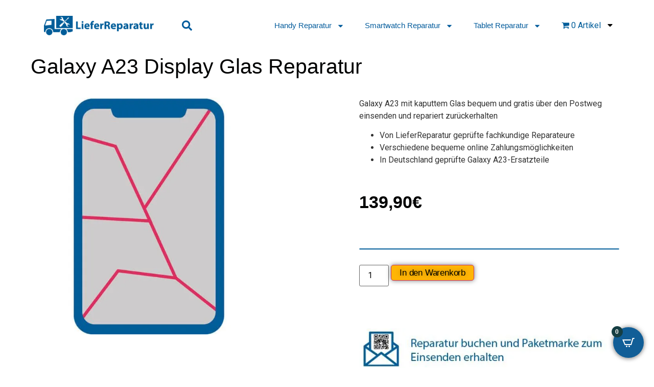

--- FILE ---
content_type: text/html; charset=UTF-8
request_url: https://www.lieferreparatur.de/galaxy-a23-glas-reparatur/
body_size: 92327
content:
<!doctype html><html lang="de" prefix="og: https://ogp.me/ns#"><head><script>if(navigator.userAgent.match(/MSIE|Internet Explorer/i)||navigator.userAgent.match(/Trident\/7\..*?rv:11/i)){let e=document.location.href;if(!e.match(/[?&]nonitro/)){if(e.indexOf("?")==-1){if(e.indexOf("#")==-1){document.location.href=e+"?nonitro=1"}else{document.location.href=e.replace("#","?nonitro=1#")}}else{if(e.indexOf("#")==-1){document.location.href=e+"&nonitro=1"}else{document.location.href=e.replace("#","&nonitro=1#")}}}}</script><link rel="preconnect" href="https://js.stripe.com" /><link rel="preconnect" href="https://www.googletagmanager.com" /><link rel="preconnect" href="https://cdn-dbggh.nitrocdn.com" /><meta charset="UTF-8" /><meta name="viewport" content="width=device-width, initial-scale=1" /><title>Galaxy A23 Display Glas Reparatur | 139€ inkl. Paketmarke!</title><meta name="description" content="Galaxy A23 Glas von Fachexperten reparieren lassen | Bequeme Reparatur über den Postweg &#10003; | &#9654; Jetzt Reparatur buchen!" /><meta name="robots" content="follow, index, max-snippet:-1, max-video-preview:-1, max-image-preview:large" /><meta property="og:locale" content="de_DE" /><meta property="og:type" content="product" /><meta property="og:title" content="Galaxy A23 Display Glas Reparatur | 139€ inkl. Paketmarke!" /><meta property="og:description" content="Galaxy A23 Glas von Fachexperten reparieren lassen | Bequeme Reparatur über den Postweg &#10003; | &#9654; Jetzt Reparatur buchen!" /><meta property="og:url" content="https://www.lieferreparatur.de/galaxy-a23-glas-reparatur/" /><meta property="og:site_name" content="LieferReparatur" /><meta property="og:updated_time" content="2025-09-30T15:59:19+02:00" /><meta property="og:image" content="https://www.lieferreparatur.de/wp-content/uploads/2024/03/handy-frontglas-69.jpg" /><meta property="og:image:secure_url" content="https://www.lieferreparatur.de/wp-content/uploads/2024/03/handy-frontglas-69.jpg" /><meta property="og:image:width" content="1000" /><meta property="og:image:height" content="1000" /><meta property="og:image:alt" content="handy-frontglas" /><meta property="og:image:type" content="image/jpeg" /><meta property="product:price:amount" content="139.9000" /><meta property="product:price:currency" content="EUR" /><meta property="product:availability" content="instock" /><meta name="twitter:card" content="summary_large_image" /><meta name="twitter:title" content="Galaxy A23 Display Glas Reparatur | 139€ inkl. Paketmarke!" /><meta name="twitter:description" content="Galaxy A23 Glas von Fachexperten reparieren lassen | Bequeme Reparatur über den Postweg &#10003; | &#9654; Jetzt Reparatur buchen!" /><meta name="twitter:image" content="https://www.lieferreparatur.de/wp-content/uploads/2024/03/handy-frontglas-69.jpg" /><meta name="twitter:label1" content="Preis" /><meta name="twitter:data1" content="139,90&euro;" /><meta name="twitter:label2" content="Verfügbarkeit" /><meta name="twitter:data2" content="Vorrätig" /><meta name="generator" content="WordPress 6.4.7" /><meta name="msapplication-TileColor" content="#da532c" /><meta name="msapplication-config" content="/wp-content/uploads/fbrfg/browserconfig.xml" /><meta name="theme-color" content="#ffffff" /><meta name="generator" content="Elementor 3.21.1; features: e_optimized_assets_loading, e_optimized_css_loading, e_font_icon_svg, additional_custom_breakpoints; settings: css_print_method-external, google_font-enabled, font_display-auto" /><meta name="pm-dataLayer-meta" content="911324" class="wpmProductId" data-id="911324" /><meta name="msapplication-TileImage" content="https://www.lieferreparatur.de/wp-content/uploads/2021/01/icon-300x300.png" /><meta name="generator" content="NitroPack" /><script>var NPSH,NitroScrollHelper;NPSH=NitroScrollHelper=function(){let e=null;const o=window.sessionStorage.getItem("nitroScrollPos");function t(){let e=JSON.parse(window.sessionStorage.getItem("nitroScrollPos"))||{};if(typeof e!=="object"){e={}}e[document.URL]=window.scrollY;window.sessionStorage.setItem("nitroScrollPos",JSON.stringify(e))}window.addEventListener("scroll",function(){if(e!==null){clearTimeout(e)}e=setTimeout(t,200)},{passive:true});let r={};r.getScrollPos=()=>{if(!o){return 0}const e=JSON.parse(o);return e[document.URL]||0};r.isScrolled=()=>{return r.getScrollPos()>document.documentElement.clientHeight*.5};return r}();</script><script>(function(){var a=false;var e=document.documentElement.classList;var i=navigator.userAgent.toLowerCase();var n=["android","iphone","ipad"];var r=n.length;var o;var d=null;for(var t=0;t<r;t++){o=n[t];if(i.indexOf(o)>-1)d=o;if(e.contains(o)){a=true;e.remove(o)}}if(a&&d){e.add(d);if(d=="iphone"||d=="ipad"){e.add("ios")}}})();</script><script type="text/worker" id="nitro-web-worker">var preloadRequests=0;var remainingCount={};var baseURI="";self.onmessage=function(e){switch(e.data.cmd){case"RESOURCE_PRELOAD":var o=e.data.requestId;remainingCount[o]=0;e.data.resources.forEach(function(e){preload(e,function(o){return function(){console.log(o+" DONE: "+e);if(--remainingCount[o]==0){self.postMessage({cmd:"RESOURCE_PRELOAD",requestId:o})}}}(o));remainingCount[o]++});break;case"SET_BASEURI":baseURI=e.data.uri;break}};async function preload(e,o){if(typeof URL!=="undefined"&&baseURI){try{var a=new URL(e,baseURI);e=a.href}catch(e){console.log("Worker error: "+e.message)}}console.log("Preloading "+e);try{var n=new Request(e,{mode:"no-cors",redirect:"follow"});await fetch(n);o()}catch(a){console.log(a);var r=new XMLHttpRequest;r.responseType="blob";r.onload=o;r.onerror=o;r.open("GET",e,true);r.send()}}</script><script>window.addEventListener('load', function() {
                let div = document.createElement('div');
                div.innerHTML = document.querySelector('#nitro-fonts-wrapper').textContent;
                document.body.appendChild(div);
            })</script><script id="nprl">(()=>{if(window.NPRL!=undefined)return;(function(e){var t=e.prototype;t.after||(t.after=function(){var e,t=arguments,n=t.length,r=0,i=this,o=i.parentNode,a=Node,c=String,u=document;if(o!==null){while(r<n){(e=t[r])instanceof a?(i=i.nextSibling)!==null?o.insertBefore(e,i):o.appendChild(e):o.appendChild(u.createTextNode(c(e)));++r}}})})(Element);var e,t;e=t=function(){var t=false;var r=window.URL||window.webkitURL;var i=true;var o=true;var a=2;var c=null;var u=null;var d=false;var s=window.nitroGtmExcludes!=undefined;var l=s?JSON.parse(atob(window.nitroGtmExcludes)).map(e=>new RegExp(e)):[];var f;var m;var v=null;var p=null;var g=null;var h={touch:["touchmove","touchend"],default:["mousemove","click","keydown","wheel"]};var E=true;var y=[];var w=false;var b=[];var S=0;var N=0;var L=false;var T=0;var R=null;var O=false;var A=false;var C=false;var P=[];var I=[];var M=[];var k=[];var x=false;var _={};var j=new Map;var B="noModule"in HTMLScriptElement.prototype;var q=requestAnimationFrame||mozRequestAnimationFrame||webkitRequestAnimationFrame||msRequestAnimationFrame;const D="gtm.js?id=";function H(e,t){if(!_[e]){_[e]=[]}_[e].push(t)}function U(e,t){if(_[e]){var n=0,r=_[e];for(var n=0;n<r.length;n++){r[n].call(this,t)}}}function Y(){(function(e,t){var r=null;var i=function(e){r(e)};var o=null;var a={};var c=null;var u=null;var d=0;e.addEventListener(t,function(r){if(["load","DOMContentLoaded"].indexOf(t)!=-1){if(u){Q(function(){e.triggerNitroEvent(t)})}c=true}else if(t=="readystatechange"){d++;n.ogReadyState=d==1?"interactive":"complete";if(u&&u>=d){n.documentReadyState=n.ogReadyState;Q(function(){e.triggerNitroEvent(t)})}}});e.addEventListener(t+"Nitro",function(e){if(["load","DOMContentLoaded"].indexOf(t)!=-1){if(!c){e.preventDefault();e.stopImmediatePropagation()}else{}u=true}else if(t=="readystatechange"){u=n.documentReadyState=="interactive"?1:2;if(d<u){e.preventDefault();e.stopImmediatePropagation()}}});switch(t){case"load":o="onload";break;case"readystatechange":o="onreadystatechange";break;case"pageshow":o="onpageshow";break;default:o=null;break}if(o){Object.defineProperty(e,o,{get:function(){return r},set:function(n){if(typeof n!=="function"){r=null;e.removeEventListener(t+"Nitro",i)}else{if(!r){e.addEventListener(t+"Nitro",i)}r=n}}})}Object.defineProperty(e,"addEventListener"+t,{value:function(r){if(r!=t||!n.startedScriptLoading||document.currentScript&&document.currentScript.hasAttribute("nitro-exclude")){}else{arguments[0]+="Nitro"}e.ogAddEventListener.apply(e,arguments);a[arguments[1]]=arguments[0]}});Object.defineProperty(e,"removeEventListener"+t,{value:function(t){var n=a[arguments[1]];arguments[0]=n;e.ogRemoveEventListener.apply(e,arguments)}});Object.defineProperty(e,"triggerNitroEvent"+t,{value:function(t,n){n=n||e;var r=new Event(t+"Nitro",{bubbles:true});r.isNitroPack=true;Object.defineProperty(r,"type",{get:function(){return t},set:function(){}});Object.defineProperty(r,"target",{get:function(){return n},set:function(){}});e.dispatchEvent(r)}});if(typeof e.triggerNitroEvent==="undefined"){(function(){var t=e.addEventListener;var n=e.removeEventListener;Object.defineProperty(e,"ogAddEventListener",{value:t});Object.defineProperty(e,"ogRemoveEventListener",{value:n});Object.defineProperty(e,"addEventListener",{value:function(n){var r="addEventListener"+n;if(typeof e[r]!=="undefined"){e[r].apply(e,arguments)}else{t.apply(e,arguments)}},writable:true});Object.defineProperty(e,"removeEventListener",{value:function(t){var r="removeEventListener"+t;if(typeof e[r]!=="undefined"){e[r].apply(e,arguments)}else{n.apply(e,arguments)}}});Object.defineProperty(e,"triggerNitroEvent",{value:function(t,n){var r="triggerNitroEvent"+t;if(typeof e[r]!=="undefined"){e[r].apply(e,arguments)}}})})()}}).apply(null,arguments)}Y(window,"load");Y(window,"pageshow");Y(window,"DOMContentLoaded");Y(document,"DOMContentLoaded");Y(document,"readystatechange");try{var F=new Worker(r.createObjectURL(new Blob([document.getElementById("nitro-web-worker").textContent],{type:"text/javascript"})))}catch(e){var F=new Worker("data:text/javascript;base64,"+btoa(document.getElementById("nitro-web-worker").textContent))}F.onmessage=function(e){if(e.data.cmd=="RESOURCE_PRELOAD"){U(e.data.requestId,e)}};if(typeof document.baseURI!=="undefined"){F.postMessage({cmd:"SET_BASEURI",uri:document.baseURI})}var G=function(e){if(--S==0){Q(K)}};var W=function(e){e.target.removeEventListener("load",W);e.target.removeEventListener("error",W);e.target.removeEventListener("nitroTimeout",W);if(e.type!="nitroTimeout"){clearTimeout(e.target.nitroTimeout)}if(--N==0&&S==0){Q(J)}};var X=function(e){var t=e.textContent;try{var n=r.createObjectURL(new Blob([t.replace(/^(?:<!--)?(.*?)(?:-->)?$/gm,"$1")],{type:"text/javascript"}))}catch(e){var n="data:text/javascript;base64,"+btoa(t.replace(/^(?:<!--)?(.*?)(?:-->)?$/gm,"$1"))}return n};var K=function(){n.documentReadyState="interactive";document.triggerNitroEvent("readystatechange");document.triggerNitroEvent("DOMContentLoaded");if(window.pageYOffset||window.pageXOffset){window.dispatchEvent(new Event("scroll"))}A=true;Q(function(){if(N==0){Q(J)}Q($)})};var J=function(){if(!A||O)return;O=true;R.disconnect();en();n.documentReadyState="complete";document.triggerNitroEvent("readystatechange");window.triggerNitroEvent("load",document);window.triggerNitroEvent("pageshow",document);if(window.pageYOffset||window.pageXOffset||location.hash){let e=typeof history.scrollRestoration!=="undefined"&&history.scrollRestoration=="auto";if(e&&typeof NPSH!=="undefined"&&NPSH.getScrollPos()>0&&window.pageYOffset>document.documentElement.clientHeight*.5){window.scrollTo(0,NPSH.getScrollPos())}else if(location.hash){try{let e=document.querySelector(location.hash);if(e){e.scrollIntoView()}}catch(e){}}}var e=null;if(a==1){e=eo}else{e=eu}Q(e)};var Q=function(e){setTimeout(e,0)};var V=function(e){if(e.type=="touchend"||e.type=="click"){g=e}};var $=function(){if(d&&g){setTimeout(function(e){return function(){var t=function(e,t,n){var r=new Event(e,{bubbles:true,cancelable:true});if(e=="click"){r.clientX=t;r.clientY=n}else{r.touches=[{clientX:t,clientY:n}]}return r};var n;if(e.type=="touchend"){var r=e.changedTouches[0];n=document.elementFromPoint(r.clientX,r.clientY);n.dispatchEvent(t("touchstart"),r.clientX,r.clientY);n.dispatchEvent(t("touchend"),r.clientX,r.clientY);n.dispatchEvent(t("click"),r.clientX,r.clientY)}else if(e.type=="click"){n=document.elementFromPoint(e.clientX,e.clientY);n.dispatchEvent(t("click"),e.clientX,e.clientY)}}}(g),150);g=null}};var z=function(e){if(e.tagName=="SCRIPT"&&!e.hasAttribute("data-nitro-for-id")&&!e.hasAttribute("nitro-document-write")||e.tagName=="IMG"&&(e.hasAttribute("src")||e.hasAttribute("srcset"))||e.tagName=="IFRAME"&&e.hasAttribute("src")||e.tagName=="LINK"&&e.hasAttribute("href")&&e.hasAttribute("rel")&&e.getAttribute("rel")=="stylesheet"){if(e.tagName==="IFRAME"&&e.src.indexOf("about:blank")>-1){return}var t="";switch(e.tagName){case"LINK":t=e.href;break;case"IMG":if(k.indexOf(e)>-1)return;t=e.srcset||e.src;break;default:t=e.src;break}var n=e.getAttribute("type");if(!t&&e.tagName!=="SCRIPT")return;if((e.tagName=="IMG"||e.tagName=="LINK")&&(t.indexOf("data:")===0||t.indexOf("blob:")===0))return;if(e.tagName=="SCRIPT"&&n&&n!=="text/javascript"&&n!=="application/javascript"){if(n!=="module"||!B)return}if(e.tagName==="SCRIPT"){if(k.indexOf(e)>-1)return;if(e.noModule&&B){return}let t=null;if(document.currentScript){if(document.currentScript.src&&document.currentScript.src.indexOf(D)>-1){t=document.currentScript}if(document.currentScript.hasAttribute("data-nitro-gtm-id")){e.setAttribute("data-nitro-gtm-id",document.currentScript.getAttribute("data-nitro-gtm-id"))}}else if(window.nitroCurrentScript){if(window.nitroCurrentScript.src&&window.nitroCurrentScript.src.indexOf(D)>-1){t=window.nitroCurrentScript}}if(t&&s){let n=false;for(const t of l){n=e.src?t.test(e.src):t.test(e.textContent);if(n){break}}if(!n){e.type="text/googletagmanagerscript";let n=t.hasAttribute("data-nitro-gtm-id")?t.getAttribute("data-nitro-gtm-id"):t.id;if(!j.has(n)){j.set(n,[])}let r=j.get(n);r.push(e);return}}if(!e.src){if(e.textContent.length>0){e.textContent+="\n;if(document.currentScript.nitroTimeout) {clearTimeout(document.currentScript.nitroTimeout);}; setTimeout(function() { this.dispatchEvent(new Event('load')); }.bind(document.currentScript), 0);"}else{return}}else{}k.push(e)}if(!e.hasOwnProperty("nitroTimeout")){N++;e.addEventListener("load",W,true);e.addEventListener("error",W,true);e.addEventListener("nitroTimeout",W,true);e.nitroTimeout=setTimeout(function(){console.log("Resource timed out",e);e.dispatchEvent(new Event("nitroTimeout"))},5e3)}}};var Z=function(e){if(e.hasOwnProperty("nitroTimeout")&&e.nitroTimeout){clearTimeout(e.nitroTimeout);e.nitroTimeout=null;e.dispatchEvent(new Event("nitroTimeout"))}};document.documentElement.addEventListener("load",function(e){if(e.target.tagName=="SCRIPT"||e.target.tagName=="IMG"){k.push(e.target)}},true);document.documentElement.addEventListener("error",function(e){if(e.target.tagName=="SCRIPT"||e.target.tagName=="IMG"){k.push(e.target)}},true);var ee=["appendChild","replaceChild","insertBefore","prepend","append","before","after","replaceWith","insertAdjacentElement"];var et=function(){if(s){window._nitro_setTimeout=window.setTimeout;window.setTimeout=function(e,t,...n){let r=document.currentScript||window.nitroCurrentScript;if(!r||r.src&&r.src.indexOf(D)==-1){return window._nitro_setTimeout.call(window,e,t,...n)}return window._nitro_setTimeout.call(window,function(e,t){return function(...n){window.nitroCurrentScript=e;t(...n)}}(r,e),t,...n)}}ee.forEach(function(e){HTMLElement.prototype["og"+e]=HTMLElement.prototype[e];HTMLElement.prototype[e]=function(...t){if(this.parentNode||this===document.documentElement){switch(e){case"replaceChild":case"insertBefore":t.pop();break;case"insertAdjacentElement":t.shift();break}t.forEach(function(e){if(!e)return;if(e.tagName=="SCRIPT"){z(e)}else{if(e.children&&e.children.length>0){e.querySelectorAll("script").forEach(z)}}})}return this["og"+e].apply(this,arguments)}})};var en=function(){if(s&&typeof window._nitro_setTimeout==="function"){window.setTimeout=window._nitro_setTimeout}ee.forEach(function(e){HTMLElement.prototype[e]=HTMLElement.prototype["og"+e]})};var er=async function(){if(o){ef(f);ef(V);if(v){clearTimeout(v);v=null}}if(T===1){L=true;return}else if(T===0){T=-1}n.startedScriptLoading=true;Object.defineProperty(document,"readyState",{get:function(){return n.documentReadyState},set:function(){}});var e=document.documentElement;var t={attributes:true,attributeFilter:["src"],childList:true,subtree:true};R=new MutationObserver(function(e,t){e.forEach(function(e){if(e.type=="childList"&&e.addedNodes.length>0){e.addedNodes.forEach(function(e){if(!document.documentElement.contains(e)){return}if(e.tagName=="IMG"||e.tagName=="IFRAME"||e.tagName=="LINK"){z(e)}})}if(e.type=="childList"&&e.removedNodes.length>0){e.removedNodes.forEach(function(e){if(e.tagName=="IFRAME"||e.tagName=="LINK"){Z(e)}})}if(e.type=="attributes"){var t=e.target;if(!document.documentElement.contains(t)){return}if(t.tagName=="IFRAME"||t.tagName=="LINK"||t.tagName=="IMG"||t.tagName=="SCRIPT"){z(t)}}})});R.observe(e,t);if(!s){et()}await Promise.all(P);var r=b.shift();var i=null;var a=false;while(r){var c;var u=JSON.parse(atob(r.meta));var d=u.delay;if(r.type=="inline"){var l=document.getElementById(r.id);if(l){l.remove()}else{r=b.shift();continue}c=X(l);if(c===false){r=b.shift();continue}}else{c=r.src}if(!a&&r.type!="inline"&&(typeof u.attributes.async!="undefined"||typeof u.attributes.defer!="undefined")){if(i===null){i=r}else if(i===r){a=true}if(!a){b.push(r);r=b.shift();continue}}var m=document.createElement("script");m.src=c;m.setAttribute("data-nitro-for-id",r.id);for(var p in u.attributes){try{if(u.attributes[p]===false){m.setAttribute(p,"")}else{m.setAttribute(p,u.attributes[p])}}catch(e){console.log("Error while setting script attribute",m,e)}}m.async=false;if(u.canonicalLink!=""&&Object.getOwnPropertyDescriptor(m,"src")?.configurable!==false){(e=>{Object.defineProperty(m,"src",{get:function(){return e.canonicalLink},set:function(){}})})(u)}if(d){setTimeout((function(e,t){var n=document.querySelector("[data-nitro-marker-id='"+t+"']");if(n){n.after(e)}else{document.head.appendChild(e)}}).bind(null,m,r.id),d)}else{m.addEventListener("load",G);m.addEventListener("error",G);if(!m.noModule||!B){S++}var g=document.querySelector("[data-nitro-marker-id='"+r.id+"']");if(g){Q(function(e,t){return function(){e.after(t)}}(g,m))}else{Q(function(e){return function(){document.head.appendChild(e)}}(m))}}r=b.shift()}};var ei=function(){var e=document.getElementById("nitro-deferred-styles");var t=document.createElement("div");t.innerHTML=e.textContent;return t};var eo=async function(e){isPreload=e&&e.type=="NitroPreload";if(!isPreload){T=-1;E=false;if(o){ef(f);ef(V);if(v){clearTimeout(v);v=null}}}if(w===false){var t=ei();let e=t.querySelectorAll('style,link[rel="stylesheet"]');w=e.length;if(w){let e=document.getElementById("nitro-deferred-styles-marker");e.replaceWith.apply(e,t.childNodes)}else if(isPreload){Q(ed)}else{es()}}else if(w===0&&!isPreload){es()}};var ea=function(){var e=ei();var t=e.childNodes;var n;var r=[];for(var i=0;i<t.length;i++){n=t[i];if(n.href){r.push(n.href)}}var o="css-preload";H(o,function(e){eo(new Event("NitroPreload"))});if(r.length){F.postMessage({cmd:"RESOURCE_PRELOAD",resources:r,requestId:o})}else{Q(function(){U(o)})}};var ec=function(){if(T===-1)return;T=1;var e=[];var t,n;for(var r=0;r<b.length;r++){t=b[r];if(t.type!="inline"){if(t.src){n=JSON.parse(atob(t.meta));if(n.delay)continue;if(n.attributes.type&&n.attributes.type=="module"&&!B)continue;e.push(t.src)}}}if(e.length){var i="js-preload";H(i,function(e){T=2;if(L){Q(er)}});F.postMessage({cmd:"RESOURCE_PRELOAD",resources:e,requestId:i})}};var eu=function(){while(I.length){style=I.shift();if(style.hasAttribute("nitropack-onload")){style.setAttribute("onload",style.getAttribute("nitropack-onload"));Q(function(e){return function(){e.dispatchEvent(new Event("load"))}}(style))}}while(M.length){style=M.shift();if(style.hasAttribute("nitropack-onerror")){style.setAttribute("onerror",style.getAttribute("nitropack-onerror"));Q(function(e){return function(){e.dispatchEvent(new Event("error"))}}(style))}}};var ed=function(){if(!x){if(i){Q(function(){var e=document.getElementById("nitro-critical-css");if(e){e.remove()}})}x=true;onStylesLoadEvent=new Event("NitroStylesLoaded");onStylesLoadEvent.isNitroPack=true;window.dispatchEvent(onStylesLoadEvent)}};var es=function(){if(a==2){Q(er)}else{eu()}};var el=function(e){m.forEach(function(t){document.addEventListener(t,e,true)})};var ef=function(e){m.forEach(function(t){document.removeEventListener(t,e,true)})};if(s){et()}return{setAutoRemoveCriticalCss:function(e){i=e},registerScript:function(e,t,n){b.push({type:"remote",src:e,id:t,meta:n})},registerInlineScript:function(e,t){b.push({type:"inline",id:e,meta:t})},registerStyle:function(e,t,n){y.push({href:e,rel:t,media:n})},onLoadStyle:function(e){I.push(e);if(w!==false&&--w==0){Q(ed);if(E){E=false}else{es()}}},onErrorStyle:function(e){M.push(e);if(w!==false&&--w==0){Q(ed);if(E){E=false}else{es()}}},loadJs:function(e,t){if(!e.src){var n=X(e);if(n!==false){e.src=n;e.textContent=""}}if(t){Q(function(e,t){return function(){e.after(t)}}(t,e))}else{Q(function(e){return function(){document.head.appendChild(e)}}(e))}},loadQueuedResources:async function(){window.dispatchEvent(new Event("NitroBootStart"));if(p){clearTimeout(p);p=null}window.removeEventListener("load",e.loadQueuedResources);f=a==1?er:eo;if(!o||g){Q(f)}else{if(navigator.userAgent.indexOf(" Edge/")==-1){ea();H("css-preload",ec)}el(f);if(u){if(c){v=setTimeout(f,c)}}else{}}},fontPreload:function(e){var t="critical-fonts";H(t,function(e){document.getElementById("nitro-critical-fonts").type="text/css"});F.postMessage({cmd:"RESOURCE_PRELOAD",resources:e,requestId:t})},boot:function(){if(t)return;t=true;C=typeof NPSH!=="undefined"&&NPSH.isScrolled();let n=document.prerendering;if(location.hash||C||n){o=false}m=h.default.concat(h.touch);p=setTimeout(e.loadQueuedResources,1500);el(V);if(C){e.loadQueuedResources()}else{window.addEventListener("load",e.loadQueuedResources)}},addPrerequisite:function(e){P.push(e)},getTagManagerNodes:function(e){if(!e)return j;return j.get(e)??[]}}}();var n,r;n=r=function(){var t=document.write;return{documentWrite:function(n,r){if(n&&n.hasAttribute("nitro-exclude")){return t.call(document,r)}var i=null;if(n.documentWriteContainer){i=n.documentWriteContainer}else{i=document.createElement("span");n.documentWriteContainer=i}var o=null;if(n){if(n.hasAttribute("data-nitro-for-id")){o=document.querySelector('template[data-nitro-marker-id="'+n.getAttribute("data-nitro-for-id")+'"]')}else{o=n}}i.innerHTML+=r;i.querySelectorAll("script").forEach(function(e){e.setAttribute("nitro-document-write","")});if(!i.parentNode){if(o){o.parentNode.insertBefore(i,o)}else{document.body.appendChild(i)}}var a=document.createElement("span");a.innerHTML=r;var c=a.querySelectorAll("script");if(c.length){c.forEach(function(t){var n=t.getAttributeNames();var r=document.createElement("script");n.forEach(function(e){r.setAttribute(e,t.getAttribute(e))});r.async=false;if(!t.src&&t.textContent){r.textContent=t.textContent}e.loadJs(r,o)})}},TrustLogo:function(e,t){var n=document.getElementById(e);var r=document.createElement("img");r.src=t;n.parentNode.insertBefore(r,n)},documentReadyState:"loading",ogReadyState:document.readyState,startedScriptLoading:false,loadScriptDelayed:function(e,t){setTimeout(function(){var t=document.createElement("script");t.src=e;document.head.appendChild(t)},t)}}}();document.write=function(e){n.documentWrite(document.currentScript,e)};document.writeln=function(e){n.documentWrite(document.currentScript,e+"\n")};window.NPRL=e;window.NitroResourceLoader=t;window.NPh=n;window.NitroPackHelper=r})();</script><template id="nitro-deferred-styles-marker"></template><style type="text/css" id="nitro-critical-css">@charset "UTF-8";ul{box-sizing:border-box}:root{--wp--preset--font-size--normal:16px;--wp--preset--font-size--huge:42px}.screen-reader-text{clip:rect(1px,1px,1px,1px);word-wrap:normal !important;border:0;-webkit-clip-path:inset(50%);clip-path:inset(50%);height:1px;margin:-1px;overflow:hidden;padding:0;position:absolute;width:1px}html :where(img[class*=wp-image-]){height:auto;max-width:100%}body{--wp--preset--color--black:#000;--wp--preset--color--cyan-bluish-gray:#abb8c3;--wp--preset--color--white:#fff;--wp--preset--color--pale-pink:#f78da7;--wp--preset--color--vivid-red:#cf2e2e;--wp--preset--color--luminous-vivid-orange:#ff6900;--wp--preset--color--luminous-vivid-amber:#fcb900;--wp--preset--color--light-green-cyan:#7bdcb5;--wp--preset--color--vivid-green-cyan:#00d084;--wp--preset--color--pale-cyan-blue:#8ed1fc;--wp--preset--color--vivid-cyan-blue:#0693e3;--wp--preset--color--vivid-purple:#9b51e0;--wp--preset--gradient--vivid-cyan-blue-to-vivid-purple:linear-gradient(135deg,rgba(6,147,227,1) 0%,#9b51e0 100%);--wp--preset--gradient--light-green-cyan-to-vivid-green-cyan:linear-gradient(135deg,#7adcb4 0%,#00d082 100%);--wp--preset--gradient--luminous-vivid-amber-to-luminous-vivid-orange:linear-gradient(135deg,rgba(252,185,0,1) 0%,rgba(255,105,0,1) 100%);--wp--preset--gradient--luminous-vivid-orange-to-vivid-red:linear-gradient(135deg,rgba(255,105,0,1) 0%,#cf2e2e 100%);--wp--preset--gradient--very-light-gray-to-cyan-bluish-gray:linear-gradient(135deg,#eee 0%,#a9b8c3 100%);--wp--preset--gradient--cool-to-warm-spectrum:linear-gradient(135deg,#4aeadc 0%,#9778d1 20%,#cf2aba 40%,#ee2c82 60%,#fb6962 80%,#fef84c 100%);--wp--preset--gradient--blush-light-purple:linear-gradient(135deg,#ffceec 0%,#9896f0 100%);--wp--preset--gradient--blush-bordeaux:linear-gradient(135deg,#fecda5 0%,#fe2d2d 50%,#6b003e 100%);--wp--preset--gradient--luminous-dusk:linear-gradient(135deg,#ffcb70 0%,#c751c0 50%,#4158d0 100%);--wp--preset--gradient--pale-ocean:linear-gradient(135deg,#fff5cb 0%,#b6e3d4 50%,#33a7b5 100%);--wp--preset--gradient--electric-grass:linear-gradient(135deg,#caf880 0%,#71ce7e 100%);--wp--preset--gradient--midnight:linear-gradient(135deg,#020381 0%,#2874fc 100%);--wp--preset--font-size--small:13px;--wp--preset--font-size--medium:20px;--wp--preset--font-size--large:36px;--wp--preset--font-size--x-large:42px;--wp--preset--spacing--20:.44rem;--wp--preset--spacing--30:.67rem;--wp--preset--spacing--40:1rem;--wp--preset--spacing--50:1.5rem;--wp--preset--spacing--60:2.25rem;--wp--preset--spacing--70:3.38rem;--wp--preset--spacing--80:5.06rem;--wp--preset--shadow--natural:6px 6px 9px rgba(0,0,0,.2);--wp--preset--shadow--deep:12px 12px 50px rgba(0,0,0,.4);--wp--preset--shadow--sharp:6px 6px 0px rgba(0,0,0,.2);--wp--preset--shadow--outlined:6px 6px 0px -3px rgba(255,255,255,1),6px 6px rgba(0,0,0,1);--wp--preset--shadow--crisp:6px 6px 0px rgba(0,0,0,1)}body{margin:0;--wp--style--global--content-size:800px;--wp--style--global--wide-size:1200px}body{--wp--style--block-gap:24px}body{padding-top:0px;padding-right:0px;padding-bottom:0px;padding-left:0px}a:where(:not(.wp-element-button)){text-decoration:underline}.wpmenucart-icon-shopping-cart-0:before{font-family:WPMenuCart;speak:none;font-style:normal;font-weight:400;display:inline;width:auto;height:auto;line-height:normal;text-decoration:inherit;-webkit-font-smoothing:antialiased;vertical-align:baseline;background-image:none;background-position:0 0;background-repeat:repeat;margin-top:0;margin-right:.25em}.wpmenucart-icon-shopping-cart-0:before{content:""}li.wpmenucartli a.wpmenucart-contents span{display:inline-block !important}button.pswp__button{box-shadow:none !important;background-image:url("https://cdn-dbggh.nitrocdn.com/AIiDCjqvjTNXdrJTjvEIsVJIHHpGLhDY/assets/images/optimized/rev-30c84c6/www.lieferreparatur.de/wp-content/plugins/woocommerce/assets/css/photoswipe/default-skin/default-skin.png") !important}button.pswp__button.nitro-lazy{background-image:none !important}button.pswp__button,button.pswp__button--arrow--left::before,button.pswp__button--arrow--right::before{background-color:transparent !important}button.pswp__button--arrow--left,button.pswp__button--arrow--right{background-image:none !important}button.pswp__button--arrow--left.nitro-lazy,button.pswp__button--arrow--right.nitro-lazy{background-image:none !important}.pswp{display:none;position:absolute;width:100%;height:100%;left:0;top:0;overflow:hidden;-ms-touch-action:none;touch-action:none;z-index:1500;-webkit-text-size-adjust:100%;-webkit-backface-visibility:hidden;outline:0}.pswp *{-webkit-box-sizing:border-box;box-sizing:border-box}.pswp__bg{position:absolute;left:0;top:0;width:100%;height:100%;background:#000;opacity:0;-webkit-transform:translateZ(0);transform:translateZ(0);-webkit-backface-visibility:hidden;will-change:opacity}.pswp__scroll-wrap{position:absolute;left:0;top:0;width:100%;height:100%;overflow:hidden}.pswp__container{-ms-touch-action:none;touch-action:none;position:absolute;left:0;right:0;top:0;bottom:0}.pswp__container{-webkit-touch-callout:none}.pswp__bg{will-change:opacity}.pswp__container{-webkit-backface-visibility:hidden}.pswp__item{position:absolute;left:0;right:0;top:0;bottom:0;overflow:hidden}.pswp__button{width:44px;height:44px;position:relative;background:0 0;overflow:visible;-webkit-appearance:none;display:block;border:0;padding:0;margin:0;float:right;opacity:.75;-webkit-box-shadow:none;box-shadow:none}.pswp__button::-moz-focus-inner{padding:0;border:0}.pswp__button,.pswp__button--arrow--left:before,.pswp__button--arrow--right:before{background:url("https://cdn-dbggh.nitrocdn.com/AIiDCjqvjTNXdrJTjvEIsVJIHHpGLhDY/assets/images/optimized/rev-30c84c6/www.lieferreparatur.de/wp-content/plugins/woocommerce/assets/css/photoswipe/default-skin/default-skin.png") 0 0 no-repeat;background-size:264px 88px;width:44px;height:44px}.pswp__button--close{background-position:0 -44px}.pswp__button--share{background-position:-44px -44px}.pswp__button--fs{display:none}.pswp__button--zoom{display:none;background-position:-88px 0}.pswp__button--arrow--left,.pswp__button--arrow--right{background:0 0;top:50%;margin-top:-50px;width:70px;height:100px;position:absolute}.pswp__button--arrow--left{left:0}.pswp__button--arrow--right{right:0}.pswp__button--arrow--left:before,.pswp__button--arrow--right:before{content:"";top:35px;background-color:rgba(0,0,0,.3);height:30px;width:32px;position:absolute}.pswp__button--arrow--left:before{left:6px;background-position:-138px -44px}.pswp__button--arrow--right:before{right:6px;background-position:-94px -44px}.pswp__share-modal{display:block;background:rgba(0,0,0,.5);width:100%;height:100%;top:0;left:0;padding:10px;position:absolute;z-index:1600;opacity:0;-webkit-backface-visibility:hidden;will-change:opacity}.pswp__share-modal--hidden{display:none}.pswp__share-tooltip{z-index:1620;position:absolute;background:#fff;top:56px;border-radius:2px;display:block;width:auto;right:44px;-webkit-box-shadow:0 2px 5px rgba(0,0,0,.25);box-shadow:0 2px 5px rgba(0,0,0,.25);-webkit-transform:translateY(6px);-ms-transform:translateY(6px);transform:translateY(6px);-webkit-backface-visibility:hidden;will-change:transform}.pswp__counter{position:absolute;left:0;top:0;height:44px;font-size:13px;line-height:44px;color:#fff;opacity:.75;padding:0 10px}.pswp__caption{position:absolute;left:0;bottom:0;width:100%;min-height:44px}.pswp__caption__center{text-align:left;max-width:420px;margin:0 auto;font-size:13px;padding:10px;line-height:20px;color:#ccc}.pswp__preloader{width:44px;height:44px;position:absolute;top:0;left:50%;margin-left:-22px;opacity:0;will-change:opacity;direction:ltr}.pswp__preloader__icn{width:20px;height:20px;margin:12px}@media screen and (max-width:1024px){.pswp__preloader{position:relative;left:auto;top:auto;margin:0;float:right}}.pswp__ui{-webkit-font-smoothing:auto;visibility:visible;opacity:1;z-index:1550}.pswp__top-bar{position:absolute;left:0;top:0;height:44px;width:100%}.pswp__caption,.pswp__top-bar{-webkit-backface-visibility:hidden;will-change:opacity}.pswp__caption,.pswp__top-bar{background-color:rgba(0,0,0,.5)}.pswp__ui--hidden .pswp__button--arrow--left,.pswp__ui--hidden .pswp__button--arrow--right,.pswp__ui--hidden .pswp__caption,.pswp__ui--hidden .pswp__top-bar{opacity:.001}:root{--woocommerce:#7f54b3;--wc-green:#7ad03a;--wc-red:#a00;--wc-orange:#ffba00;--wc-blue:#2ea2cc;--wc-primary:#7f54b3;--wc-primary-text:white;--wc-secondary:#e9e6ed;--wc-secondary-text:#515151;--wc-highlight:#b3af54;--wc-highligh-text:white;--wc-content-bg:#fff;--wc-subtext:#767676}.woocommerce img,.woocommerce-page img{height:auto;max-width:100%}.woocommerce div.product div.images,.woocommerce-page div.product div.images{float:left;width:48%}@media only screen and (max-width:768px){:root{--woocommerce:#7f54b3;--wc-green:#7ad03a;--wc-red:#a00;--wc-orange:#ffba00;--wc-blue:#2ea2cc;--wc-primary:#7f54b3;--wc-primary-text:white;--wc-secondary:#e9e6ed;--wc-secondary-text:#515151;--wc-highlight:#b3af54;--wc-highligh-text:white;--wc-content-bg:#fff;--wc-subtext:#767676}.woocommerce div.product div.images,.woocommerce-page div.product div.images{float:none;width:100%}}.fpf-totals dl{margin-bottom:1em;overflow:hidden}.fpf-totals dl:empty{display:none}:root{--swiper-theme-color:#007aff}:root{--swiper-navigation-size:44px}.elementor-widget-heading .elementor-heading-title{color:var(--e-global-color-primary);font-family:var(--e-global-typography-primary-font-family),Sans-serif;font-weight:var(--e-global-typography-primary-font-weight)}.elementor-widget-text-editor{color:var(--e-global-color-text);font-family:var(--e-global-typography-text-font-family),Sans-serif;font-weight:var(--e-global-typography-text-font-weight)}.elementor-widget-ucaddon_woocommerce_product_list .product-text-name{font-family:var(--e-global-typography-text-font-family),Sans-serif;font-weight:var(--e-global-typography-text-font-weight)}.elementor-widget-theme-page-title .elementor-heading-title{color:var(--e-global-color-primary);font-family:var(--e-global-typography-primary-font-family),Sans-serif;font-weight:var(--e-global-typography-primary-font-weight)}.elementor-widget-nav-menu .elementor-nav-menu .elementor-item{font-family:var(--e-global-typography-primary-font-family),Sans-serif;font-weight:var(--e-global-typography-primary-font-weight)}.elementor-widget-nav-menu .elementor-nav-menu--main .elementor-item{color:var(--e-global-color-text);fill:var(--e-global-color-text)}.elementor-widget-nav-menu .elementor-nav-menu--main:not(.e--pointer-framed) .elementor-item:before,.elementor-widget-nav-menu .elementor-nav-menu--main:not(.e--pointer-framed) .elementor-item:after{background-color:var(--e-global-color-accent)}.elementor-widget-nav-menu{--e-nav-menu-divider-color:var(--e-global-color-text)}.elementor-widget-nav-menu .elementor-nav-menu--dropdown .elementor-item,.elementor-widget-nav-menu .elementor-nav-menu--dropdown .elementor-sub-item{font-family:var(--e-global-typography-accent-font-family),Sans-serif;font-weight:var(--e-global-typography-accent-font-weight)}.elementor-widget-search-form input[type="search"].elementor-search-form__input{font-family:var(--e-global-typography-text-font-family),Sans-serif;font-weight:var(--e-global-typography-text-font-weight)}.elementor-widget-search-form .elementor-search-form__input,.elementor-widget-search-form.elementor-search-form--skin-full_screen input[type="search"].elementor-search-form__input{color:var(--e-global-color-text);fill:var(--e-global-color-text)}.woocommerce .elementor-widget-woocommerce-product-price .price{color:var(--e-global-color-primary);font-family:var(--e-global-typography-primary-font-family),Sans-serif;font-weight:var(--e-global-typography-primary-font-weight)}.elementor-widget-woocommerce-product-content{color:var(--e-global-color-text);font-family:var(--e-global-typography-text-font-family),Sans-serif;font-weight:var(--e-global-typography-text-font-weight)}.woobt-wrap{display:block;clear:both;width:100%}html{line-height:1.15;-webkit-text-size-adjust:100%}*,:after,:before{box-sizing:border-box}body{background-color:#fff;color:#333;font-family:-apple-system,BlinkMacSystemFont,Segoe UI,Roboto,Helvetica Neue,Arial,Noto Sans,sans-serif,Apple Color Emoji,Segoe UI Emoji,Segoe UI Symbol,Noto Color Emoji;font-size:1rem;font-weight:400;line-height:1.5;margin:0;-webkit-font-smoothing:antialiased;-moz-osx-font-smoothing:grayscale}h1,h2,h3{color:inherit;font-family:inherit;font-weight:500;line-height:1.2;margin-block-end:1rem;margin-block-start:.5rem}h1{font-size:2.5rem}h2{font-size:2rem}h3{font-size:1.75rem}p{margin-block-end:.9rem;margin-block-start:0}a{background-color:transparent;color:#c36;text-decoration:none}a:not([href]):not([tabindex]){color:inherit;text-decoration:none}strong{font-weight:bolder}img{border-style:none;height:auto;max-width:100%}details{display:block}summary{display:list-item}template{display:none}label{display:inline-block;line-height:1;vertical-align:middle}button,input{font-family:inherit;font-size:1rem;line-height:1.5;margin:0}input[type=number],input[type=search]{border:1px solid #666;border-radius:3px;padding:.5rem 1rem;width:100%}button,input{overflow:visible}button{text-transform:none}[type=button],[type=submit],button{-webkit-appearance:button;width:auto}[type=button],[type=submit],button{background-color:transparent;border:1px solid #c36;border-radius:3px;color:#c36;display:inline-block;font-size:1rem;font-weight:400;padding:.5rem 1rem;text-align:center;white-space:nowrap}[type=checkbox]{box-sizing:border-box;padding:0}[type=number]::-webkit-inner-spin-button,[type=number]::-webkit-outer-spin-button{height:auto}[type=search]{-webkit-appearance:textfield;outline-offset:-2px}[type=search]::-webkit-search-decoration{-webkit-appearance:none}::-webkit-file-upload-button{-webkit-appearance:button;font:inherit}dl,li,ul{background:transparent;border:0;font-size:100%;margin-block-end:0;margin-block-start:0;outline:0;vertical-align:baseline}.screen-reader-text{clip:rect(1px,1px,1px,1px);height:1px;overflow:hidden;position:absolute !important;width:1px;word-wrap:normal !important}.wpb-pcf-btn{display:flex;gap:10px;text-transform:inherit;letter-spacing:inherit;text-decoration:none;font-weight:600;color:#212529;text-align:center;align-items:center;background-color:transparent;line-height:normal;border:0;border-radius:3px;-webkit-font-smoothing:antialiased}.wpb-pcf-btn.wpb-pcf-btn-small{padding:9px 15px 10px;font-size:14px;line-height:normal}.wpb-pcf-btn-default{color:#fff;background-color:#17a2b8}.wpb-pcf-btn-default{color:#fff !important;background:#17a2b8 !important}script{display:none !important}@media only screen and (min-width:1025px){.mobmenu-panel,.mobmenu,.mobmenu-left-panel{display:none !important}}@media only screen and (max-width:1024px){.mobmenul-container i{color:#0a0a0a}#mobmenuleft li a,#mobmenuleft li a:visited{color:#666}.mob-cancel-button{font-size:30px !important}.mobmenu-content #mobmenuleft .sub-menu{background-color:#3a3a3a;margin:0;color:#fff;width:100%;position:initial;height:100%}.mob-menu-left-bg-holder{opacity:1;background-attachment:fixed;background-position:center top;-webkit-background-size:cover;-moz-background-size:cover;background-size:cover}.mobmenu-content #mobmenuleft .sub-menu a{color:#fff}.mobmenul-container{top:10px;margin-left:5px;margin-top:0px;height:50px;float:left}.mobmenur-container{top:10px;margin-right:5px;margin-top:0px}.mob-menu-header-holder{width:100%;background-color:transparent;height:50px;position:absolute}body.mob-menu-slideout-over{padding-top:0px}.mobmenul-container,.mobmenur-container{position:absolute}.mobmenu-left-panel{background-color:#fff;width:270px}.mob-menu-slideout-over .mobmenu-panel{position:fixed;top:0;height:100%;overflow-y:auto;overflow-x:auto;z-index:10000;opacity:1}body.mob-menu-slideout-over{overflow-x:hidden}.mobmenu-left-panel li a,.leftmtop{padding-left:10%;padding-right:10%}.mobmenu-content li>.sub-menu li{padding-left:calc(10 * 1%)}.mobmenul-container i{line-height:30px;font-size:30px;float:left}.mobmenu-left-panel .mob-cancel-button{color:#666}}#mobmenuleft li a,#mobmenuleft li a:visited{font-family:Dosis;font-size:inherit;font-weight:inherit;font-style:normal;line-height:1.5em;letter-spacing:normal;text-transform:none}.cpops-sr-only:not(:focus):not(:active){clip:rect(0 0 0 0);-webkit-clip-path:inset(50%);clip-path:inset(50%);height:1px;overflow:hidden;position:absolute;white-space:nowrap;width:1px}[class^=cpops-icon]{speak:never;-webkit-font-smoothing:antialiased;-moz-osx-font-smoothing:grayscale;display:inline-block;font-family:cartpops !important;font-style:normal;font-variant:normal;font-weight:400;line-height:1;text-transform:none}#cpops-drawer-modal{bottom:0;display:none;left:0;outline:0;overflow:hidden;position:fixed;right:0;top:0;z-index:2147482647}#cartpops-drawer.cpops-animation__simple{transform:translate(100%) scale(1)}#cartpops-drawer{background-color:var(--color-cpops-background-primary,#fff);display:-webkit-box;display:-ms-flexbox;display:flex;flex-direction:column;height:100%;justify-content:space-between;max-height:100vh;max-width:var(--cpops-width-drawer-desktop,460px);outline:0;overflow:hidden;padding:0 20px;position:fixed;right:0;top:0;width:100%;z-index:11000}@media (max-width:544px){#cartpops-drawer{max-width:var(--cpops-width-drawer-mobile,90%);padding:0 14px}}#cartpops-drawer .cpops-panel{height:100vh;justify-content:space-between;min-height:-webkit-fill-available}#cartpops-drawer .cpops-drawer-header,#cartpops-drawer .cpops-panel{display:-webkit-box;display:-ms-flexbox;display:flex;flex-direction:column}#cartpops-drawer .cpops-drawer-header{flex-shrink:0}#cartpops-drawer .cpops-drawer-header__heading{align-items:center;border-bottom:1px solid;border-color:var(--color-cpops-border-color,#eaeaec);display:-webkit-box;display:-ms-flexbox;display:flex;flex-direction:row;justify-content:space-between;padding-bottom:10px;padding-top:10px}#cartpops-drawer .cpops-drawer-header__title span{color:var(--color-cpops-text-primary,#000);font-size:18px;font-weight:700;margin:0}@media (min-width:545px){#cartpops-drawer .cpops-drawer-header__title span{font-size:24px}}#cartpops-drawer .cpops-drawer-header__close{align-items:center;-webkit-appearance:none !important;-moz-appearance:none !important;appearance:none !important;background-color:transparent !important;border:0 !important;color:var(--color-cpops-close-color,#000);display:-webkit-box;display:-ms-flexbox;display:flex;height:100%;justify-content:center;margin:0 important;max-height:var(--cpops-size-drawer-mobile-close-btn,26px);max-width:var(--cpops-size-drawer-mobile-close-btn,26px);outline:0 !important;padding:0 !important;width:100%}@media (min-width:1024px){#cartpops-drawer .cpops-drawer-header__close{max-height:var(--cpops-size-drawer-desktop-close-btn,34px);max-width:var(--cpops-size-drawer-desktop-close-btn,34px)}}#cartpops-drawer .cpops-drawer-header__close svg{stroke:currentColor;height:var(--cpops-size-drawer-mobile-close-icon,16px);width:var(--cpops-size-drawer-mobile-close-icon,16px)}@media (min-width:1024px){#cartpops-drawer .cpops-drawer-header__close svg{height:var(--cpops-size-drawer-deesktop-close-icon,24px);width:var(--cpops-size-drawer-desktop-close-icon,24px)}}#cartpops-drawer .cpops-drawer-cart{-ms-overflow-style:none;height:100%;overflow:auto;position:relative;scrollbar-width:none}#cartpops-drawer .cpops-drawer-cart::-webkit-scrollbar{background:transparent;display:none !important}#cartpops-drawer .cpops-drawer-cart .cpops-empty-cart{align-items:center;display:-webkit-box;display:-ms-flexbox;display:flex;flex-direction:column;height:100%;justify-content:center;padding:20px;text-align:center;width:100%}@media (max-width:544px){#cartpops-drawer .cpops-drawer-cart .cpops-empty-cart{max-height:200px}}#cartpops-drawer .cpops-drawer-cart .cpops-empty-cart span{color:var(--color-cpops-text-primary,#000);font-size:20px;font-weight:700;margin-bottom:10px}#cartpops-drawer .cpops-drawer-cart .cpops-empty-cart p{color:var(--color-cpops-text-primary,#000);font-size:16px;margin-bottom:0}#cartpops-drawer .cpops-drawer-footer{padding-bottom:10px;padding-top:10px}@media (max-width:544px){#cartpops-drawer .cpops-drawer-footer{padding-top:0}}#cartpops-drawer .cpops-drawer-footer .cpops-cart-total{align-items:stretch;border-top:1px dotted;border-color:var(--color-cpops-border-color,#eaeaec);color:var(--color-cpops-text-primary,#000);display:-webkit-box;display:-ms-flexbox;display:flex;flex-direction:column;font-size:16px;justify-content:center;padding:6px 0}#cartpops-drawer .cpops-drawer-footer .cpops-cart-total .cpops-cart-line-items{padding:3px 6px 4px}@media (min-width:545px){#cartpops-drawer .cpops-drawer-footer .cpops-cart-total .cpops-cart-line-items{font-size:16px}}#cartpops-drawer .cpops-drawer-footer .cpops-cart-total .cpops-cart-line-items__item{display:-webkit-box;display:-ms-flexbox;display:flex;flex-direction:row;font-size:14px;justify-content:space-between;line-height:1.55}#cartpops-drawer .cpops-drawer-footer .cpops-cart-total .cpops-cart-line-items__item span{align-items:center;display:-webkit-box;display:-ms-flexbox;display:flex}#cartpops-drawer .cpops-drawer-footer .cpops-cart-total .cpops-cart-line-items__label{justify-content:flex-start;width:50%}#cartpops-drawer .cpops-drawer-footer .cpops-cart-total .cpops-cart-line-items__value{justify-content:flex-end;width:50%}#cartpops-drawer .cpops-drawer-footer .cpops-cart-total .wc-proceed-to-checkout{margin-bottom:0 !important;margin-top:8px;padding-bottom:0 !important}#cartpops-drawer .cpops-drawer-footer .cpops-cart-total a.checkout-button{background-color:var(--color-cpops-button-primary-background,#705aef);border:0;border-radius:var(--cpops-border-radius,6px);color:var(--color-cpops-button-primary-text,#fff);display:block;font-size:16px;font-weight:400;line-height:1.8em;margin-bottom:0 !important;padding:12px 14px 14px;text-align:center;text-decoration:none;width:100%}@media (min-width:768px){#cartpops-drawer .cpops-drawer-footer .cpops-cart-total a.checkout-button{font-size:18px;padding:14px 20px 17px}}#cartpops-drawer .cpops-drawer-footer .cpops-cart-total a.checkout-button:after{content:none !important}.cpops-drawer-notices-wrapper{border:none;border-radius:0;clear:both;display:none;font-size:15px;height:100%;left:0;margin-bottom:0;margin-left:0;max-height:62px;padding:0;position:absolute;right:20px;top:0;width:100%;z-index:2147482847}@media (max-width:544px){.cpops-drawer-notices-wrapper{font-size:12px}}#cpops-floating-cart{border:none;border-radius:60px;bottom:20px;box-shadow:0 4px 7px rgba(0,0,0,.1);height:60px;position:fixed;right:20px;top:auto;width:60px;z-index:1049}#cpops-floating-cart .cpops-floating-cart__count{align-items:center;background-color:var(--color-cpops-floating-cart-launcher-indicator-background,#705aef);border-radius:100%;color:var(--color-cpops-floating-cart-launcher-indicator-text,#fff);display:-webkit-box;display:-ms-flexbox;display:flex;font-size:12px;font-weight:700;height:22px;justify-content:center;left:-3px;position:absolute;top:-2px;width:22px;z-index:20}#cpops-floating-cart button{align-items:center;-webkit-appearance:none;-moz-appearance:none;appearance:none;border:none;border-radius:200px;bottom:0;display:block;height:60px;justify-content:center;line-height:60px;margin:0;min-width:60px;outline:none;padding:0;position:relative;z-index:999}#cpops-floating-cart button{background-color:var(--color-cpops-floating-cart-launcher-background,#000) !important;color:var(--color-cpops-floating-cart-launcher-color,#fff)}#cpops-floating-cart .cpops-floating-cart__icon{align-items:center;display:-webkit-box;display:-ms-flexbox;display:flex;height:100%;justify-content:center;left:0;opacity:1 !important;position:absolute;text-indent:-99999px;top:0;transform:rotate(0deg) scale(1) !important;width:60px;will-change:opacity,transform}#cpops-floating-cart .cpops-floating-cart__icon svg{fill:var(--color-cpops-floating-cart-launcher-color,#fff)}:root{--color-cpops-text-primary:#113034;--color-cpops-text-secondary:#113034;--color-cpops-text-tertiary:#2f5155;--color-cpops-accent-color:#163f44;--color-cpops-overlay-background:rgba(33,42,47,.85);--color-cpops-background-primary:#fff;--color-cpops-background-secondary:#fff;--color-cpops-button-primary-background:#fcb42d;--color-cpops-button-primary-text:#000;--color-cpops-button-secondary-background:#f1f1f1;--color-cpops-button-secondary-text:#163f44;--color-cpops-button-quantity-background:#f1f1f1;--color-cpops-button-quantity-text:#163f44;--color-cpops-input-quantity-background:#fff;--color-cpops-input-quantity-border:#f1f1f1;--color-cpops-input-quantity-text:#163f44;--color-cpops-input-field-background:#fff;--color-cpops-input-field-text:#113034;--color-cpops-border-color:#eaeaec;--color-cpops-recommendations-plus-btn-text:#fff;--color-cpops-recommendations-plus-btn-background:#163f44;--color-cpops-drawer-recommendations-background:#f4eddb;--color-cpops-drawer-recommendations-border:rgba(0,0,0,0);--color-cpops-drawer-recommendations-text:#000;--color-cpops-popup-recommendations-background:#f4eddb;--color-cpops-popup-recommendations-text:#000;--color-cpops-slider-pagination-bullet-active:#163f44;--color-cpops-slider-pagination-bullet:#163f44;--color-cpops-floating-cart-launcher-color:#fff;--color-cpops-floating-cart-launcher-background:#115e97;--color-cpops-floating-cart-launcher-indicator-text:#fff;--color-cpops-floating-cart-launcher-indicator-background:#163f44;--color-cpops-cart-launcher-background:rgba(255,255,255,0);--color-cpops-cart-launcher-text:#000;--color-cpops-cart-launcher-bubble-background:#705aef;--color-cpops-cart-launcher-bubble-text:#fff;--color-cpops-close-color:#113034;--color-cpops-remove-color:#113034;--color-cpops-free-shipping-meter-background:#f4eddb;--color-cpops-free-shipping-meter-background-active:#edb72c;--color-cpops-state-success:#24a317;--color-cpops-state-warning:#ffdd57;--color-cpops-state-danger:#f14668;--cpops-animation-duration:300ms;--cpops-width-drawer-desktop:500px;--cpops-width-drawer-mobile:80%;--cpops-white-space-text:break;--cpops-border-radius:6px}[class^="mob-icon-"]:before{font-family:"mobmenu";font-style:normal;font-weight:normal;speak:none;display:inline-block;text-decoration:inherit;width:1em;margin-right:.2em;text-align:center;font-variant:normal;text-transform:none;line-height:1em;margin-left:.2em;-webkit-font-smoothing:antialiased;-moz-osx-font-smoothing:grayscale}.mob-icon-menu:before{content:""}.mob-icon-cancel-1:before{content:""}.mob-cancel-button{z-index:99999999 !important;position:relative !important}.mob-menu-left-bg-holder{width:100%;height:100%;position:absolute;z-index:-50;background-repeat:no-repeat;top:0;left:0}.mobmenu-content .sub-menu{display:none;opacity:1}.mobmenur-container{position:absolute;right:0px}.mob-cancel-button{display:none;z-index:99999999}.mobmenu-content li a{display:block;letter-spacing:1px;padding:10px 20px;text-decoration:none;font-size:14px}.mobmenu-left-alignment{-webkit-transform:translateX(-100%);-moz-transform:translateX(-100%);-ms-transform:translateX(-100%);-o-transform:translateX(-100%);transform:translateX(-100%)}#mobmenuleft{margin:0;padding:0}#mobmenuleft li>ul{display:none;left:15px;padding-left:0px}.mobmenu-content li{list-style:none;visibility:visible;opacity:1;margin:0}.mob-menu-slideout-over .mobmenu-left-alignment{left:0}.mob-menu-header-holder{font-weight:bold;top:0px;right:0px;color:#000;display:block;z-index:10000}.mobmenu-left-panel .mobmenu-left-bt{position:absolute;right:0px;top:0px;font-size:30px}.mobmenu-content{margin-top:45px;padding-bottom:120px;z-index:1;height:calc(100% - 45px);overflow:auto;padding-top:10px}.wpb-pcf-btn-default{background-color:#005d9a !important}.wpb-pcf-form-fire.wpb-pcf-btn-output-shortcode.wpb-pcf-btn-small.wpb-pcf-btn.wpb-pcf-btn-default{white-space:normal !important;word-wrap:normal !important;word-break:normal !important;overflow-wrap:break-word !important;hyphens:auto !important;display:block !important;max-width:100% !important;text-align:center !important}.single_add_to_cart_button,.quantity{height:100% !important}.woocommerce a.button.alt,.woocommerce button.button.alt{background-color:#ffb506 !important;color:#000 !important}.button.single_add_to_cart_button.button.alt{background-color:#ffb506 !important;color:#000 !important}.price{color:#000101 !important;font-family:Arial,sans-serif !important;font-weight:600 !important}.woobt-wrap.woobt-layout-default{border:1px solid #005d9a;border-radius:9px;border-collapse:collapse;margin:30px 0px 30px 0px}.cmplz-hidden{display:none !important}.elementor-widget-image{text-align:center}.elementor-widget-image a{display:inline-block}.elementor-widget-image img{vertical-align:middle;display:inline-block}.elementor-search-form{display:block}.elementor-search-form .e-font-icon-svg-container{width:100%;height:100%;display:flex;align-items:center;justify-content:center}.elementor-search-form input[type=search]{margin:0;border:0;padding:0;display:inline-block;vertical-align:middle;white-space:normal;background:none;line-height:1;min-width:0;font-size:15px;-webkit-appearance:none;-moz-appearance:none}.elementor-search-form__container{display:flex;overflow:hidden;border:0 solid transparent;min-height:50px}.elementor-search-form__container:not(.elementor-search-form--full-screen){background:#f1f2f3}.elementor-search-form__input{flex-basis:100%;color:#3f444b}.elementor-search-form__input::-moz-placeholder{color:inherit;font-family:inherit;opacity:.6}.elementor-search-form--skin-full_screen .elementor-search-form input[type=search].elementor-search-form__input{font-size:50px;text-align:center;border:solid #fff;border-width:0 0 1px;line-height:1.5;color:#fff}.elementor-search-form--skin-full_screen .elementor-search-form__toggle{display:inline-block;vertical-align:middle;color:var(--e-search-form-toggle-color,#33373d);font-size:var(--e-search-form-toggle-size,33px)}.elementor-search-form--skin-full_screen .elementor-search-form__toggle .e-font-icon-svg-container{position:relative;display:block;width:var(--e-search-form-toggle-size,33px);height:var(--e-search-form-toggle-size,33px);background-color:var(--e-search-form-toggle-background-color,rgba(0,0,0,.05));border:var(--e-search-form-toggle-border-width,0) solid var(--e-search-form-toggle-color,#33373d);border-radius:var(--e-search-form-toggle-border-radius,3px)}.elementor-search-form--skin-full_screen .elementor-search-form__toggle .e-font-icon-svg-container:before,.elementor-search-form--skin-full_screen .elementor-search-form__toggle .e-font-icon-svg-container svg{position:absolute;left:50%;top:50%;transform:translate(-50%,-50%)}.elementor-search-form--skin-full_screen .elementor-search-form__toggle .e-font-icon-svg-container:before{font-size:var(--e-search-form-toggle-icon-size,.55em)}.elementor-search-form--skin-full_screen .elementor-search-form__toggle .e-font-icon-svg-container svg{fill:var(--e-search-form-toggle-color,#33373d);width:var(--e-search-form-toggle-icon-size,.55em);height:var(--e-search-form-toggle-icon-size,.55em)}.elementor-search-form--skin-full_screen .elementor-search-form__container{align-items:center;position:fixed;z-index:9998;top:0;left:0;right:0;bottom:0;height:100vh;padding:0 15%;background-color:rgba(0,0,0,.8)}.elementor-search-form--skin-full_screen .elementor-search-form__container:not(.elementor-search-form--full-screen){overflow:hidden;opacity:0;transform:scale(0)}.elementor-search-form--skin-full_screen .elementor-search-form__container:not(.elementor-search-form--full-screen) .dialog-lightbox-close-button{display:none}.elementor-item:after,.elementor-item:before{display:block;position:absolute}.elementor-item:not(:hover):not(:focus):not(.elementor-item-active):not(.highlighted):after,.elementor-item:not(:hover):not(:focus):not(.elementor-item-active):not(.highlighted):before{opacity:0}.e--pointer-underline .elementor-item:after,.e--pointer-underline .elementor-item:before{height:3px;width:100%;left:0;background-color:#3f444b;z-index:2}.e--pointer-underline .elementor-item:after{content:"";bottom:0}.elementor-nav-menu--main .elementor-nav-menu a{padding:13px 20px}.elementor-nav-menu--main .elementor-nav-menu ul{position:absolute;width:12em;border-width:0;border-style:solid;padding:0}.elementor-nav-menu--layout-horizontal{display:flex}.elementor-nav-menu--layout-horizontal .elementor-nav-menu{display:flex;flex-wrap:wrap}.elementor-nav-menu--layout-horizontal .elementor-nav-menu a{white-space:nowrap;flex-grow:1}.elementor-nav-menu--layout-horizontal .elementor-nav-menu>li{display:flex}.elementor-nav-menu--layout-horizontal .elementor-nav-menu>li ul{top:100% !important}.elementor-nav-menu--layout-horizontal .elementor-nav-menu>li:not(:first-child)>a{margin-inline-start:var(--e-nav-menu-horizontal-menu-item-margin)}.elementor-nav-menu--layout-horizontal .elementor-nav-menu>li:not(:first-child)>ul{left:var(--e-nav-menu-horizontal-menu-item-margin) !important}.elementor-nav-menu--layout-horizontal .elementor-nav-menu>li:not(:last-child)>a{margin-inline-end:var(--e-nav-menu-horizontal-menu-item-margin)}.elementor-nav-menu--layout-horizontal .elementor-nav-menu>li:not(:last-child):after{content:var(--e-nav-menu-divider-content,none);height:var(--e-nav-menu-divider-height,35%);border-left:var(--e-nav-menu-divider-width,2px) var(--e-nav-menu-divider-style,solid) var(--e-nav-menu-divider-color,#000);border-bottom-color:var(--e-nav-menu-divider-color,#000);border-right-color:var(--e-nav-menu-divider-color,#000);border-top-color:var(--e-nav-menu-divider-color,#000);align-self:center}.elementor-nav-menu__align-end .elementor-nav-menu{margin-inline-start:auto;justify-content:flex-end}.elementor-widget-nav-menu .elementor-widget-container{display:flex;flex-direction:column}.elementor-nav-menu{position:relative;z-index:2}.elementor-nav-menu:after{content:" ";display:block;height:0;font:0/0 serif;clear:both;visibility:hidden;overflow:hidden}.elementor-nav-menu,.elementor-nav-menu li,.elementor-nav-menu ul{display:block;list-style:none;margin:0;padding:0;line-height:normal}.elementor-nav-menu ul{display:none}.elementor-nav-menu a,.elementor-nav-menu li{position:relative}.elementor-nav-menu li{border-width:0}.elementor-nav-menu a{display:flex;align-items:center}.elementor-nav-menu a{padding:10px 20px;line-height:20px}.elementor-nav-menu .sub-arrow{line-height:1;padding:10px;padding-inline-end:0;margin-block-start:-10px;margin-block-end:-10px;display:flex;align-items:center}.elementor-nav-menu .sub-arrow .e-font-icon-svg{height:1em;width:1em}.elementor-menu-toggle{display:flex;align-items:center;justify-content:center;font-size:var(--nav-menu-icon-size,22px);padding:.25em;border:0 solid;border-radius:3px;background-color:rgba(0,0,0,.05);color:#33373d}.elementor-menu-toggle:not(.elementor-active) .elementor-menu-toggle__icon--close{display:none}.elementor-menu-toggle .e-font-icon-svg{fill:#33373d;height:1em;width:1em}.elementor-menu-toggle svg{width:1em;height:auto;fill:var(--nav-menu-icon-color,currentColor)}.elementor-nav-menu--dropdown{background-color:#fff;font-size:13px}.elementor-nav-menu--dropdown.elementor-nav-menu__container{margin-top:10px;transform-origin:top;overflow-y:auto;overflow-x:hidden}.elementor-nav-menu--dropdown.elementor-nav-menu__container .elementor-sub-item{font-size:.85em}.elementor-nav-menu--dropdown a{color:#33373d}ul.elementor-nav-menu--dropdown a{text-shadow:none;border-inline-start:8px solid transparent}.elementor-nav-menu--toggle{--menu-height:100vh}.elementor-nav-menu--toggle .elementor-menu-toggle:not(.elementor-active)+.elementor-nav-menu__container{transform:scaleY(0);max-height:0;overflow:hidden}.elementor-nav-menu--stretch .elementor-nav-menu__container.elementor-nav-menu--dropdown{position:absolute;z-index:9997}@media (max-width:1024px){.elementor-nav-menu--dropdown-tablet .elementor-nav-menu--main{display:none}}@media (min-width:1025px){.elementor-nav-menu--dropdown-tablet .elementor-menu-toggle,.elementor-nav-menu--dropdown-tablet .elementor-nav-menu--dropdown{display:none}.elementor-nav-menu--dropdown-tablet nav.elementor-nav-menu--dropdown.elementor-nav-menu__container{overflow-y:hidden}}.elementor-column .elementor-spacer-inner{height:var(--spacer-size)}.elementor-heading-title{padding:0;margin:0;line-height:1}body.woocommerce-page div.product .elementor-widget-woocommerce-product-images div.images,body.woocommerce div.product .elementor-widget-woocommerce-product-images div.images{float:none;width:100%;padding:0}:is(.elementor-widget-woocommerce-product-add-to-cart,.woocommerce div.product .elementor-widget-woocommerce-product-add-to-cart,.elementor-widget-wc-add-to-cart,.woocommerce div.product .elementor-widget-wc-add-to-cart) form.cart{margin:0}:is(.elementor-widget-woocommerce-product-add-to-cart,.woocommerce div.product .elementor-widget-woocommerce-product-add-to-cart,.elementor-widget-wc-add-to-cart,.woocommerce div.product .elementor-widget-wc-add-to-cart) form.cart:not(.grouped_form):not(.variations_form){display:flex;flex-wrap:nowrap}:is(.elementor-widget-woocommerce-product-add-to-cart,.woocommerce div.product .elementor-widget-woocommerce-product-add-to-cart,.elementor-widget-wc-add-to-cart,.woocommerce div.product .elementor-widget-wc-add-to-cart) form.cart .button:where(:not(:first-child)),:is(.elementor-widget-woocommerce-product-add-to-cart,.woocommerce div.product .elementor-widget-woocommerce-product-add-to-cart,.elementor-widget-wc-add-to-cart,.woocommerce div.product .elementor-widget-wc-add-to-cart) form.cart button:where(:not(:first-child)){margin-top:0;margin-left:var(--button-spacing,10px)}:is(.elementor-widget-woocommerce-product-add-to-cart,.woocommerce div.product .elementor-widget-woocommerce-product-add-to-cart,.elementor-widget-wc-add-to-cart,.woocommerce div.product .elementor-widget-wc-add-to-cart) .quantity{vertical-align:middle}:is(.elementor-widget-woocommerce-product-add-to-cart,.woocommerce div.product .elementor-widget-woocommerce-product-add-to-cart,.elementor-widget-wc-add-to-cart,.woocommerce div.product .elementor-widget-wc-add-to-cart) .quantity .qty{vertical-align:top;margin-right:0}:is(.elementor-widget-woocommerce-product-add-to-cart,.woocommerce div.product .elementor-widget-woocommerce-product-add-to-cart,.elementor-widget-wc-add-to-cart,.woocommerce div.product .elementor-widget-wc-add-to-cart) .quantity input{height:100%}:is(.elementor-widget-woocommerce-product-add-to-cart,.woocommerce div.product .elementor-widget-woocommerce-product-add-to-cart,.elementor-widget-wc-add-to-cart,.woocommerce div.product .elementor-widget-wc-add-to-cart).elementor-add-to-cart--align-left:not([class*="--layout-stacked"]):not([class*="--layout-auto"]) form.cart:not(.grouped_form):not(.variations_form){justify-content:flex-start;text-align:left}:is(.elementor-widget-woocommerce-product-add-to-cart,.woocommerce div.product .elementor-widget-woocommerce-product-add-to-cart,.elementor-widget-wc-add-to-cart,.woocommerce div.product .elementor-widget-wc-add-to-cart).elementor-add-to-cart--align-left form.cart div.quantity{margin-right:0}:is(.elementor-widget-woocommerce-product-add-to-cart,.woocommerce div.product .elementor-widget-woocommerce-product-add-to-cart,.elementor-widget-wc-add-to-cart,.woocommerce div.product .elementor-widget-wc-add-to-cart).elementor-add-to-cart--align-left form.cart .button,:is(.elementor-widget-woocommerce-product-add-to-cart,.woocommerce div.product .elementor-widget-woocommerce-product-add-to-cart,.elementor-widget-wc-add-to-cart,.woocommerce div.product .elementor-widget-wc-add-to-cart).elementor-add-to-cart--align-left form.cart button{flex-basis:auto}.elementor-widget-social-icons.elementor-grid-0 .elementor-widget-container{line-height:1;font-size:0}.elementor-widget-social-icons .elementor-grid{grid-column-gap:var(--grid-column-gap,5px);grid-row-gap:var(--grid-row-gap,5px);grid-template-columns:var(--grid-template-columns);justify-content:var(--justify-content,center);justify-items:var(--justify-content,center)}.elementor-icon.elementor-social-icon{font-size:var(--icon-size,25px);line-height:var(--icon-size,25px);width:calc(var(--icon-size,25px) + 2 * var(--icon-padding,.5em));height:calc(var(--icon-size,25px) + 2 * var(--icon-padding,.5em))}.elementor-social-icon{--e-social-icon-icon-color:#fff;display:inline-flex;background-color:#69727d;align-items:center;justify-content:center;text-align:center}.elementor-social-icon svg{fill:var(--e-social-icon-icon-color)}.elementor-social-icon:last-child{margin:0}.elementor-shape-rounded .elementor-icon.elementor-social-icon{border-radius:10%}.fa-times::before{content:""}:host,:root{--fa-style-family-brands:"Font Awesome 6 Brands";--fa-font-brands:normal 400 1em/1 "Font Awesome 6 Brands";--fa-style-family-classic:"Font Awesome 6 Free";--fa-font-regular:normal 400 1em/1 "Font Awesome 6 Free";--fa-style-family-classic:"Font Awesome 6 Free";--fa-font-solid:normal 900 1em/1 "Font Awesome 6 Free"}@media (max-width:767px){.elementor-widget-container{margin:auto !important}}@media (max-width:767px){.elementor-widget-container{margin:auto !important}}#uc_woocommerce_product_list_elementor_287158b *{box-sizing:border-box}#uc_woocommerce_product_list_elementor_287158b ul{padding:0px;margin:0px;display:grid}#uc_woocommerce_product_list_elementor_287158b .product-img{flex-grow:0;flex-shrink:0;display:flex;align-items:center;justify-content:center;position:relative;overflow:hidden}#uc_woocommerce_product_list_elementor_287158b .product-img img{display:block}#uc_woocommerce_product_list_elementor_287158b .product-items{display:flex;align-items:center;flex-wrap:wrap;padding:20px;border:none !important}#uc_woocommerce_product_list_elementor_287158b .product-items:last-child{margin-bottom:0px}#uc_woocommerce_product_list_elementor_287158b .product-text{flex-grow:1;margin-left:10px}#uc_woocommerce_product_list_elementor_287158b .product-text-name{font-size:21px;text-decoration:none}@media only screen and (max-width:480px){#uc_woocommerce_product_list_elementor_287158b .product-text-name{font-size:16px}}@media (max-width:767px){.elementor-widget-container{margin:auto !important}}.screen-reader-text{clip:rect(1px,1px,1px,1px);word-wrap:normal !important;border:0;clip-path:inset(50%);height:1px;margin:-1px;overflow:hidden;overflow-wrap:normal !important;padding:0;position:absolute !important;width:1px}li.payment_method_stripe_applepay,li.payment_method_stripe_googlepay{display:none}.wc-stripe-product-checkout-container{display:none;width:100%}.wc-stripe-product-checkout-container.bottom{margin-top:1em}.wc-stripe-product-checkout-container ul.wc_stripe_product_payment_methods{list-style:none;margin:0;padding:0}.wc-stripe-product-checkout-container ul.wc_stripe_product_payment_methods li[class*=payment_method_stripe_]{list-style:none;margin:0 0 1em}.wc-stripe-product-checkout-container ul.wc_stripe_product_payment_methods li[class*=payment_method_stripe_]:last-child{margin:0}.wc-stripe-clear{clear:both;height:0;visibility:hidden}:where(section h1),:where(article h1),:where(nav h1),:where(aside h1){font-size:2em}</style><link rel="profile" href="https://gmpg.org/xfn/11" /><link rel="canonical" href="https://www.lieferreparatur.de/galaxy-a23-glas-reparatur/" /><script type="application/ld+json" class="rank-math-schema-pro">{"@context":"https:\/\/schema.org","@graph":[{"@type":"Place","@id":"https:\/\/www.lieferreparatur.de\/#place","geo":{"@type":"GeoCoordinates","latitude":"52.5091318","longitude":"13.3036983"},"hasMap":"https:\/\/www.google.com\/maps\/search\/?api=1&amp;query=52.5091318,13.3036983","address":{"@type":"PostalAddress","streetAddress":"Wilmersdorfer Str. 122","addressLocality":"Charlottenburg","addressRegion":"Berlin","postalCode":"10627","addressCountry":"DE"}},{"@type":["ElectronicsStore","Organization"],"@id":"https:\/\/www.lieferreparatur.de\/#organization","name":"LieferReparatur","url":"https:\/\/www.lieferreparatur.de","address":{"@type":"PostalAddress","streetAddress":"Wilmersdorfer Str. 122","addressLocality":"Charlottenburg","addressRegion":"Berlin","postalCode":"10627","addressCountry":"DE"},"logo":{"@type":"ImageObject","@id":"https:\/\/www.lieferreparatur.de\/#logo","url":"https:\/\/www.lieferreparatur.de\/wp-content\/uploads\/2024\/05\/logo.png","contentUrl":"https:\/\/www.lieferreparatur.de\/wp-content\/uploads\/2024\/05\/logo.png","caption":"LieferReparatur","inLanguage":"de","width":"3000","height":"520"},"description":"LieferReparatur ist eine renommierte Online-Werkstatt, die sich auf die Reparatur von elektronischen Ger\u00e4ten spezialisiert hat. Mit einer Expertise in der Instandsetzung von Produkten namhafter Marken wie Apple, Samsung, Huawei, Xiaomi, Nokia und vielen anderen, bietet LieferReparatur eine praktische und sichere L\u00f6sung f\u00fcr den Versand und Empfang defekter Ger\u00e4te \u00fcber den Postweg. Kunden k\u00f6nnen ihre Ger\u00e4te bequem von zu Hause aus senden und erhalten sie nach der Reparatur zur\u00fcck.\r\n\r\nDie Verwendung von Premium-Ersatzteilen, die aus vertrauensw\u00fcrdigen Quellen auf dem freien Markt bezogen werden, gew\u00e4hrleistet die Qualit\u00e4t und Langlebigkeit der Reparaturen. LieferReparatur legt gro\u00dfen Wert auf die Zuverl\u00e4ssigkeit und Funktionalit\u00e4t der reparierten Elektronik, um sicherzustellen, dass die Kunden ihre Ger\u00e4te in bestm\u00f6glichem Zustand zur\u00fcckerhalten. Durch transparente Prozesse und ein starkes Engagement f\u00fcr Kundenzufriedenheit hat sich LieferReparatur als vertrauensw\u00fcrdiger Partner im Bereich der elektronischen Ger\u00e4tereparaturen etabliert.","location":{"@id":"https:\/\/www.lieferreparatur.de\/#place"},"image":{"@id":"https:\/\/www.lieferreparatur.de\/#logo"}},{"@type":"WebSite","@id":"https:\/\/www.lieferreparatur.de\/#website","url":"https:\/\/www.lieferreparatur.de","name":"LieferReparatur","publisher":{"@id":"https:\/\/www.lieferreparatur.de\/#organization"},"inLanguage":"de"},{"@type":"ImageObject","@id":"https:\/\/www.lieferreparatur.de\/wp-content\/uploads\/2024\/03\/handy-frontglas-69.jpg","url":"https:\/\/www.lieferreparatur.de\/wp-content\/uploads\/2024\/03\/handy-frontglas-69.jpg","width":"1000","height":"1000","caption":"handy-frontglas","inLanguage":"de"},{"@type":"BreadcrumbList","@id":"https:\/\/www.lieferreparatur.de\/galaxy-a23-glas-reparatur\/#breadcrumb","itemListElement":[{"@type":"ListItem","position":"1","item":{"@id":"https:\/\/www.lieferreparatur.de\/modellsuche\/modellart\/","name":"Modellart"}},{"@type":"ListItem","position":"2","item":{"@id":"https:\/\/www.lieferreparatur.de\/modellsuche\/handy\/","name":"Handy Reparatur"}},{"@type":"ListItem","position":"3","item":{"@id":"https:\/\/www.lieferreparatur.de\/modellsuche\/samsung\/","name":"Samsung Handy Reparatur"}},{"@type":"ListItem","position":"4","item":{"@id":"https:\/\/www.lieferreparatur.de\/modellsuche\/galaxy-a\/","name":"Samsung Galaxy A Serie Handy Reparatur"}},{"@type":"ListItem","position":"5","item":{"@id":"https:\/\/www.lieferreparatur.de\/modellsuche\/samsung-galaxy-a23-handy-reparatur\/","name":"Samsung Galaxy A23 Handy Reparatur"}},{"@type":"ListItem","position":"6","item":{"@id":"https:\/\/www.lieferreparatur.de\/galaxy-a23-glas-reparatur\/","name":"Galaxy A23 Display Glas Reparatur"}}]},{"@type":"ItemPage","@id":"https:\/\/www.lieferreparatur.de\/galaxy-a23-glas-reparatur\/#webpage","url":"https:\/\/www.lieferreparatur.de\/galaxy-a23-glas-reparatur\/","name":"Galaxy A23 Display Glas Reparatur | 139\u20ac inkl. Paketmarke!","datePublished":"2022-11-19T09:24:48+01:00","dateModified":"2025-09-30T15:59:19+02:00","isPartOf":{"@id":"https:\/\/www.lieferreparatur.de\/#website"},"primaryImageOfPage":{"@id":"https:\/\/www.lieferreparatur.de\/wp-content\/uploads\/2024\/03\/handy-frontglas-69.jpg"},"inLanguage":"de","breadcrumb":{"@id":"https:\/\/www.lieferreparatur.de\/galaxy-a23-glas-reparatur\/#breadcrumb"}},{"@type":"Product","name":"Galaxy A23 Display Glas Reparatur | 139\u20ac inkl. Paketmarke!","description":"Galaxy A23 Glas von Fachexperten reparieren lassen | Bequeme Reparatur \u00fcber den Postweg &#10003; | &#9654; Jetzt Reparatur buchen!","sku":"L0133F18","category":"Reparatur &gt; Fehlerart &gt; Display Glas Reparatur &gt; Handy Display Glas Reparatur &gt; Samsung Handy Display Glas Reparatur &gt; Samsung Galaxy A Serie Handy Display Glas Reparatur","mainEntityOfPage":{"@id":"https:\/\/www.lieferreparatur.de\/galaxy-a23-glas-reparatur\/#webpage"},"image":[{"@type":"ImageObject","url":"https:\/\/www.lieferreparatur.de\/wp-content\/uploads\/2024\/03\/handy-frontglas-69.jpg","height":"1000","width":"1000"},{"@type":"ImageObject","url":"https:\/\/www.lieferreparatur.de\/wp-content\/uploads\/2024\/03\/werbespruch-148.jpg","height":"1000","width":"1000"}],"offers":{"@type":"Offer","price":"139.90","priceCurrency":"EUR","priceValidUntil":"2027-12-31","availability":"http:\/\/schema.org\/InStock","itemCondition":"NewCondition","url":"https:\/\/www.lieferreparatur.de\/galaxy-a23-glas-reparatur\/","seller":{"@type":"Organization","@id":"https:\/\/www.lieferreparatur.de\/","name":"LieferReparatur","url":"https:\/\/www.lieferreparatur.de","logo":"https:\/\/www.lieferreparatur.de\/wp-content\/uploads\/2024\/05\/logo.png"},"priceSpecification":{"price":"139.9000","priceCurrency":"EUR","valueAddedTaxIncluded":"true"},"hasMerchantReturnPolicy":{"@type":"MerchantReturnPolicy","applicableCountry":"DE","returnPolicyCategory":"https:\/\/schema.org\/MerchantReturnFiniteReturnWindow","merchantReturnDays":"30","returnMethod":"https:\/\/schema.org\/ReturnByMail","returnFees":"https:\/\/schema.org\/FreeReturn"},"shippingDetails":{"@type":"OfferShippingDetails","shippingRate":{"@type":"MonetaryAmount","value":"0","currency":"EUR"},"shippingDestination":{"@type":"DefinedRegion","addressCountry":"DE"},"deliveryTime":{"@type":"ShippingDeliveryTime","handlingTime":{"@type":"QuantitativeValue","minValue":"1","maxValue":"2","unitCode":"DAY"},"transitTime":{"@type":"QuantitativeValue","minValue":"4","maxValue":"5","unitCode":"DAY"}}}},"additionalProperty":[{"@type":"PropertyValue","name":"pa_02_aufloesung","value":"originale 400 ppi"},{"@type":"PropertyValue","name":"pa_03_eigenschaften","value":"PLS LCD, 90Hz"},{"@type":"PropertyValue","name":"pa_04_modellnummern","value":"SM-A235F, SM-A235F\/DS, SM-A235F\/DSN, SM-A235M, SM-A235M\/DS"},{"@type":"PropertyValue","name":"pa_05_farben","value":"Schwarz, Wei\u00df, Peach, Blau"},{"@type":"PropertyValue","name":"pa_06_groesse","value":"6,6 Zoll"},{"@type":"PropertyValue","name":"pa_07_hersteller","value":"<a href=\"https:\/\/de.wikipedia.org\/wiki\/Samsung\">Samsung<\/a>"},{"@type":"PropertyValue","name":"pa_08_modellreihe","value":"<a href=\"https:\/\/www.computerbild.de\/artikel\/cb-Tests-Handy-Test-Vergleich-Galaxy-A-Serie-2021-A12-A32-A42-A52-A72-30068673.html\">Galaxy A<\/a>"},{"@type":"PropertyValue","name":"pa_09_kompatibel","value":"Samsung Galaxy A23 <br> Erscheinungsdatum: 2022"}],"isSimilarTo":[{"@type":"Product","name":"Samsungs Galaxy A Serie Display Glas Reparatur","description":"Samsungs Galaxy A Serie Glas von Fachexperten reparieren lassen | Bequeme Reparatur \u00fcber den Postweg &#10003; | &#9654; Jetzt Reparatur buchen!","url":"https:\/\/www.lieferreparatur.de\/samsungs-galaxy-a-serie-glas-reparatur\/","image":"https:\/\/www.lieferreparatur.de\/wp-content\/uploads\/2024\/03\/handy-frontglas-49.jpg","availability":"OutOfStock","price":"0.00","priceCurrency":"EUR"},{"@type":"Product","name":"Samsung Galaxy A71 Display Glas Reparatur","description":"Galaxy A71 Glas von Fachexperten reparieren lassen | Bequeme Reparatur \u00fcber den Postweg &#10003; | &#9654; Jetzt Reparatur buchen!","url":"https:\/\/www.lieferreparatur.de\/galaxy-a71-glas-reparatur\/","image":"https:\/\/www.lieferreparatur.de\/wp-content\/uploads\/2024\/03\/handy-frontglas-18.jpg","availability":"InStock","price":"99.90","priceCurrency":"EUR"},{"@type":"Product","name":"Samsung Galaxy A70 Display Glas Reparatur","description":"Galaxy A70 Glas von Fachexperten reparieren lassen | Bequeme Reparatur \u00fcber den Postweg &#10003; | &#9654; Jetzt Reparatur buchen!","url":"https:\/\/www.lieferreparatur.de\/galaxy-a70-glas-reparatur\/","image":"https:\/\/www.lieferreparatur.de\/wp-content\/uploads\/2024\/03\/83917_Product.jpg","availability":"InStock","price":"99.90","priceCurrency":"EUR"},{"@type":"Product","name":"Samsung Galaxy A55 Display Glas Reparatur","description":"Samsung Galaxy A55 Handy Frontglas von Experten reparieren lassen | Paketmarke f\u00fcr den Postweg inklusive \u2713 | \u25b7 Jetzt Reparatur buchen!","url":"https:\/\/www.lieferreparatur.de\/samsung-galaxy-a55-glas-reparatur\/","image":"https:\/\/www.lieferreparatur.de\/wp-content\/uploads\/2024\/06\/handy-frontglas-69.jpg","availability":"OutOfStock","price":"0.00","priceCurrency":"EUR"},{"@type":"Product","name":"Samsung Galaxy A54 Display Glas Reparatur","description":"Samsung Galaxy A54 Handy Frontglas von Experten reparieren lassen | Paketmarke f\u00fcr den Postweg inklusive \u2713 | \u25b7 Jetzt Reparatur buchen!","url":"https:\/\/www.lieferreparatur.de\/samsung-galaxy-a54-glas-reparatur\/","image":"https:\/\/www.lieferreparatur.de\/wp-content\/uploads\/2024\/06\/handy-frontglas-2.jpg","availability":"OutOfStock","price":"0.00","priceCurrency":"EUR"},{"@type":"Product","name":"Samsung Galaxy A52s Display Glas Reparatur","description":"Samsung Galaxy A52s Handy Frontglas von Experten reparieren lassen | Paketmarke f\u00fcr den Postweg inklusive \u2713 | \u25b7 Jetzt Reparatur buchen!","url":"https:\/\/www.lieferreparatur.de\/samsung-galaxy-a52s-glas-reparatur\/","image":"https:\/\/www.lieferreparatur.de\/wp-content\/uploads\/2024\/06\/handy-frontglas-8.jpg","availability":"OutOfStock","price":"0.00","priceCurrency":"EUR"},{"@type":"Product","name":"Samsung Galaxy A51 Display Glas Reparatur","description":"Galaxy A51 Glas von Fachexperten reparieren lassen | Bequeme Reparatur \u00fcber den Postweg &#10003; | &#9654; Jetzt Reparatur buchen!","url":"https:\/\/www.lieferreparatur.de\/galaxy-a51-glas-reparatur\/","image":"https:\/\/www.lieferreparatur.de\/wp-content\/uploads\/2024\/03\/handy-frontglas-17.jpg","availability":"InStock","price":"99.90","priceCurrency":"EUR"},{"@type":"Product","name":"Samsung Galaxy A50 Display Glas Reparatur","description":"Galaxy A50 Glas von Fachexperten reparieren lassen | Bequeme Reparatur \u00fcber den Postweg &#10003; | &#9654; Jetzt Reparatur buchen!","url":"https:\/\/www.lieferreparatur.de\/galaxy-a50-glas-reparatur\/","image":"https:\/\/www.lieferreparatur.de\/wp-content\/uploads\/2024\/03\/83911_Product.jpg","availability":"InStock","price":"79.90","priceCurrency":"EUR"},{"@type":"Product","name":"Samsung Galaxy A41 Display Glas Reparatur","description":"Galaxy A41 Glas von Fachexperten reparieren lassen | Bequeme Reparatur \u00fcber den Postweg &#10003; | &#9654; Jetzt Reparatur buchen!","url":"https:\/\/www.lieferreparatur.de\/galaxy-a41-glas-reparatur\/","image":"https:\/\/www.lieferreparatur.de\/wp-content\/uploads\/2024\/03\/83923_Product.jpg","availability":"InStock","price":"89.90","priceCurrency":"EUR"},{"@type":"Product","name":"Samsung Galaxy A40 Display Glas Reparatur","description":"Galaxy A40 Glas von Fachexperten reparieren lassen | Bequeme Reparatur \u00fcber den Postweg &#10003; | &#9654; Jetzt Reparatur buchen!","url":"https:\/\/www.lieferreparatur.de\/galaxy-a40-glas-reparatur\/","image":"https:\/\/www.lieferreparatur.de\/wp-content\/uploads\/2024\/03\/83905_Product.jpg","availability":"InStock","price":"79.90","priceCurrency":"EUR"},{"@type":"Product","name":"Samsung Galaxy A35 Display Glas Reparatur","description":"Samsung Galaxy A35 Handy Frontglas von Experten reparieren lassen | Paketmarke f\u00fcr den Postweg inklusive \u2713 | \u25b7 Jetzt Reparatur buchen!","url":"https:\/\/www.lieferreparatur.de\/samsung-galaxy-a35-glas-reparatur\/","image":"https:\/\/www.lieferreparatur.de\/wp-content\/uploads\/2024\/06\/handy-frontglas.jpg","availability":"OutOfStock","price":"0.00","priceCurrency":"EUR"},{"@type":"Product","name":"Samsung Galaxy A34 Display Glas Reparatur","description":"Samsung Galaxy A34 Handy Frontglas von Experten reparieren lassen | Paketmarke f\u00fcr den Postweg inklusive \u2713 | \u25b7 Jetzt Reparatur buchen!","url":"https:\/\/www.lieferreparatur.de\/samsung-galaxy-a34-glas-reparatur\/","image":"https:\/\/www.lieferreparatur.de\/wp-content\/uploads\/2024\/06\/handy-frontglas-3.jpg","availability":"OutOfStock","price":"0.00","priceCurrency":"EUR"},{"@type":"Product","name":"Galaxy A90 Display Glas Reparatur","description":"Galaxy A90 Glas von Fachexperten reparieren lassen | Bequeme Reparatur \u00fcber den Postweg &#10003; | &#9654; Jetzt Reparatur buchen!","url":"https:\/\/www.lieferreparatur.de\/galaxy-a90-glas-reparatur\/","image":"https:\/\/www.lieferreparatur.de\/wp-content\/uploads\/2024\/03\/handy-frontglas-37.jpg","availability":"InStock","price":"149.90","priceCurrency":"EUR"},{"@type":"Product","name":"Galaxy A80 Display Glas Reparatur","description":"Galaxy A80 Glas von Fachexperten reparieren lassen | Bequeme Reparatur \u00fcber den Postweg &#10003; | &#9654; Jetzt Reparatur buchen!","url":"https:\/\/www.lieferreparatur.de\/galaxy-a80-glas-reparatur\/","image":"https:\/\/www.lieferreparatur.de\/wp-content\/uploads\/2024\/03\/handy-frontglas-38.jpg","availability":"InStock","price":"99.90","priceCurrency":"EUR"},{"@type":"Product","name":"Galaxy A73 Display Glas Reparatur","description":"Galaxy A73 f\u00fcr 99\u20ac von Experten reparieren lassen | Paketmarke f\u00fcr den Postweg inklusive \u2713 | \u25b7 Jetzt Reparatur buchen!","url":"https:\/\/www.lieferreparatur.de\/galaxy-a73-glas-reparatur\/","image":"https:\/\/www.lieferreparatur.de\/wp-content\/uploads\/2024\/03\/handy-frontglas-73.jpg","availability":"InStock","price":"99.90","priceCurrency":"EUR"},{"@type":"Product","name":"Galaxy A72 Display Glas Reparatur","description":"Galaxy A72 Glas von Fachexperten reparieren lassen | Bequeme Reparatur \u00fcber den Postweg &#10003; | &#9654; Jetzt Reparatur buchen!","url":"https:\/\/www.lieferreparatur.de\/galaxy-a72-glas-reparatur\/","image":"https:\/\/www.lieferreparatur.de\/wp-content\/uploads\/2024\/03\/handy-frontglas-33.jpg","availability":"InStock","price":"99.90","priceCurrency":"EUR"},{"@type":"Product","name":"Galaxy A53 Display Glas Reparatur","description":"Samsung Galaxy A53 f\u00fcr 139\u20ac von Experten reparieren lassen | Paketmarke f\u00fcr den Postweg inklusive \u2713 | \u25b7 Jetzt Reparatur buchen!","url":"https:\/\/www.lieferreparatur.de\/galaxy-a53-glas-reparatur\/","image":"https:\/\/www.lieferreparatur.de\/wp-content\/uploads\/2024\/03\/handy-frontglas-72.jpg","availability":"InStock","price":"139.90","priceCurrency":"EUR"},{"@type":"Product","name":"Galaxy A52 Display Glas Reparatur","description":"Galaxy A52 f\u00fcr 99\u20ac von Experten reparieren lassen | Paketmarke f\u00fcr den Postweg inklusive \u2713 | \u25b7 Jetzt Reparatur buchen!","url":"https:\/\/www.lieferreparatur.de\/galaxy-a52-glas-reparatur\/","image":"https:\/\/www.lieferreparatur.de\/wp-content\/uploads\/2024\/03\/handy-frontglas-32.jpg","availability":"InStock","price":"99.90","priceCurrency":"EUR"},{"@type":"Product","name":"Galaxy A42 Display Glas Reparatur","description":"Galaxy A42 Glas von Fachexperten reparieren lassen | Bequeme Reparatur \u00fcber den Postweg &#10003; | &#9654; Jetzt Reparatur buchen!","url":"https:\/\/www.lieferreparatur.de\/galaxy-a42-glas-reparatur\/","image":"https:\/\/www.lieferreparatur.de\/wp-content\/uploads\/2024\/03\/handy-frontglas-71.jpg","availability":"InStock","price":"139.90","priceCurrency":"EUR"},{"@type":"Product","name":"Galaxy A33 Display Glas Reparatur","description":"Samsung Galaxy A33 f\u00fcr 139\u20ac von Experten reparieren lassen | Paketmarke f\u00fcr den Postweg inklusive \u2713 | \u25b7 Jetzt Reparatur buchen!","url":"https:\/\/www.lieferreparatur.de\/galaxy-a33-glas-reparatur\/","image":"https:\/\/www.lieferreparatur.de\/wp-content\/uploads\/2024\/03\/handy-frontglas-70.jpg","availability":"InStock","price":"139.90","priceCurrency":"EUR"},{"@type":"Product","name":"Galaxy A32 Display Glas Reparatur","description":"Samsung Galaxy A32 f\u00fcr 99\u20ac von Experten reparieren lassen | Paketmarke f\u00fcr den Postweg inklusive \u2713 | \u25b7 Jetzt Reparatur buchen!","url":"https:\/\/www.lieferreparatur.de\/galaxy-a32-glas-reparatur\/","image":"https:\/\/www.lieferreparatur.de\/wp-content\/uploads\/2024\/03\/handy-frontglas-31.jpg","availability":"InStock","price":"99.90","priceCurrency":"EUR"},{"@type":"Product","name":"Galaxy A31 Display Glas Reparatur","description":"Galaxy A31 Glas von Fachexperten reparieren lassen | Bequeme Reparatur \u00fcber den Postweg &#10003; | &#9654; Jetzt Reparatur buchen!","url":"https:\/\/www.lieferreparatur.de\/galaxy-a31-glas-reparatur\/","image":"https:\/\/www.lieferreparatur.de\/wp-content\/uploads\/2024\/03\/handy-frontglas-35.jpg","availability":"InStock","price":"89.90","priceCurrency":"EUR"},{"@type":"Product","name":"Galaxy A30 Display Glas Reparatur","description":"Galaxy A30 Glas von Fachexperten reparieren lassen | Bequeme Reparatur \u00fcber den Postweg &#10003; | &#9654; Jetzt Reparatur buchen!","url":"https:\/\/www.lieferreparatur.de\/galaxy-a30-glas-reparatur\/","image":"https:\/\/www.lieferreparatur.de\/wp-content\/uploads\/2024\/03\/handy-frontglas-41.jpg","availability":"InStock","price":"99.90","priceCurrency":"EUR"},{"@type":"Product","name":"Galaxy A22 Display Glas Reparatur","description":"Galaxy A22 Glas von Fachexperten reparieren lassen | Bequeme Reparatur \u00fcber den Postweg &#10003; | &#9654; Jetzt Reparatur buchen!","url":"https:\/\/www.lieferreparatur.de\/galaxy-a22-glas-reparatur\/","image":"https:\/\/www.lieferreparatur.de\/wp-content\/uploads\/2024\/03\/handy-frontglas-68.jpg","availability":"InStock","price":"139.90","priceCurrency":"EUR"},{"@type":"Product","name":"Galaxy A21s Display Glas Reparatur","description":"Galaxy A21s Glas von Fachexperten reparieren lassen | Bequeme Reparatur \u00fcber den Postweg &#10003; | &#9654; Jetzt Reparatur buchen!","url":"https:\/\/www.lieferreparatur.de\/galaxy-a21s-glas-reparatur\/","image":"https:\/\/www.lieferreparatur.de\/wp-content\/uploads\/2024\/03\/handy-frontglas-34.jpg","availability":"InStock","price":"79.90","priceCurrency":"EUR"},{"@type":"Product","name":"Galaxy A21 Display Glas Reparatur","description":"Galaxy A21 Glas von Fachexperten reparieren lassen | Bequeme Reparatur \u00fcber den Postweg &#10003; | &#9654; Jetzt Reparatur buchen!","url":"https:\/\/www.lieferreparatur.de\/galaxy-a21-glas-reparatur\/","image":"https:\/\/www.lieferreparatur.de\/wp-content\/uploads\/2024\/03\/handy-frontglas-74.jpg","availability":"InStock","price":"139.90","priceCurrency":"EUR"},{"@type":"Product","name":"Galaxy A20 Display Glas Reparatur","description":"Galaxy A20 Glas von Fachexperten reparieren lassen | Bequeme Reparatur \u00fcber den Postweg &#10003; | &#9654; Jetzt Reparatur buchen!","url":"https:\/\/www.lieferreparatur.de\/galaxy-a20-glas-reparatur\/","image":"https:\/\/www.lieferreparatur.de\/wp-content\/uploads\/2024\/03\/handy-frontglas-42.jpg","availability":"InStock","price":"79.90","priceCurrency":"EUR"},{"@type":"Product","name":"Galaxy A13 Display Glas Reparatur","description":"Galaxy A13 Glas von Fachexperten reparieren lassen | Bequeme Reparatur \u00fcber den Postweg &#10003; | &#9654; Jetzt Reparatur buchen!","url":"https:\/\/www.lieferreparatur.de\/galaxy-a13-glas-reparatur\/","image":"https:\/\/www.lieferreparatur.de\/wp-content\/uploads\/2024\/03\/handy-frontglas-67.jpg","availability":"InStock","price":"139.90","priceCurrency":"EUR"},{"@type":"Product","name":"Galaxy A12 Display Glas Reparatur","description":"Galaxy A12 Glas von Fachexperten reparieren lassen | Bequeme Reparatur \u00fcber den Postweg &#10003; | &#9654; Jetzt Reparatur buchen!","url":"https:\/\/www.lieferreparatur.de\/galaxy-a12-glas-reparatur\/","image":"https:\/\/www.lieferreparatur.de\/wp-content\/uploads\/2024\/03\/handy-frontglas-30.jpg","availability":"InStock","price":"89.90","priceCurrency":"EUR"},{"@type":"Product","name":"Galaxy A11 Display Glas Reparatur","description":"Galaxy A11 Glas von Fachexperten reparieren lassen | Bequeme Reparatur \u00fcber den Postweg &#10003; | &#9654; Jetzt Reparatur buchen!","url":"https:\/\/www.lieferreparatur.de\/galaxy-a11-glas-reparatur\/","image":"https:\/\/www.lieferreparatur.de\/wp-content\/uploads\/2024\/03\/handy-frontglas-36.jpg","availability":"InStock","price":"99.90","priceCurrency":"EUR"},{"@type":"Product","name":"Galaxy A9 Display Glas Reparatur","description":"   f\u00fcr 89\u20ac von Experten reparieren lassen | Paketmarke f\u00fcr den Postweg inklusive \u2713 | \u25b7 Jetzt Reparatur buchen!","url":"https:\/\/www.lieferreparatur.de\/galaxy-a9-glas-reparatur\/","image":"https:\/\/www.lieferreparatur.de\/wp-content\/uploads\/2024\/03\/handy-frontglas-40.jpg","availability":"InStock","price":"89.90","priceCurrency":"EUR"},{"@type":"Product","name":"Galaxy A8 Display Glas Reparatur","description":"Galaxy A8 Glas von Fachexperten reparieren lassen | Bequeme Reparatur \u00fcber den Postweg &#10003; | &#9654; Jetzt Reparatur buchen!","url":"https:\/\/www.lieferreparatur.de\/galaxy-a8-glas-reparatur\/","image":"https:\/\/www.lieferreparatur.de\/wp-content\/uploads\/2024\/03\/handy-frontglas-39.jpg","availability":"InStock","price":"89.90","priceCurrency":"EUR"},{"@type":"Product","name":"Samsung Galaxy M53 Display Glas Reparatur","description":"Samsung Galaxy M53 Handy Frontglas von Experten reparieren lassen | Paketmarke f\u00fcr den Postweg inklusive \u2713 | \u25b7 Jetzt Reparatur buchen!","url":"https:\/\/www.lieferreparatur.de\/samsung-galaxy-m53-glas-reparatur\/","image":"https:\/\/www.lieferreparatur.de\/wp-content\/uploads\/2024\/06\/handy-frontglas-16.jpg","availability":"OutOfStock","price":"0.00","priceCurrency":"EUR"},{"@type":"Product","name":"Samsung Galaxy M52 Display Glas Reparatur","description":"Samsung Galaxy M52 Handy Frontglas von Experten reparieren lassen | Paketmarke f\u00fcr den Postweg inklusive \u2713 | \u25b7 Jetzt Reparatur buchen!","url":"https:\/\/www.lieferreparatur.de\/samsung-galaxy-m52-glas-reparatur\/","image":"https:\/\/www.lieferreparatur.de\/wp-content\/uploads\/2024\/06\/handy-frontglas-19.jpg","availability":"OutOfStock","price":"0.00","priceCurrency":"EUR"},{"@type":"Product","name":"Samsung Galaxy M32 Display Glas Reparatur","description":"Samsung Galaxy M32 Handy Frontglas von Experten reparieren lassen | Paketmarke f\u00fcr den Postweg inklusive \u2713 | \u25b7 Jetzt Reparatur buchen!","url":"https:\/\/www.lieferreparatur.de\/samsung-galaxy-m32-glas-reparatur\/","image":"https:\/\/www.lieferreparatur.de\/wp-content\/uploads\/2024\/06\/handy-frontglas-21.jpg","availability":"OutOfStock","price":"0.00","priceCurrency":"EUR"},{"@type":"Product","name":"Samsung Galaxy Note 10 Plus Display Glas Reparatur","description":"Note 10 Plus Glas von Fachexperten reparieren lassen | Bequeme Reparatur \u00fcber den Postweg &#10003; | &#9654; Jetzt Reparatur buchen!","url":"https:\/\/www.lieferreparatur.de\/note-10-plus-glas-reparatur\/","image":"https:\/\/www.lieferreparatur.de\/wp-content\/uploads\/2024\/03\/handy-frontglas-16.jpg","availability":"InStock","price":"199.90","priceCurrency":"EUR"},{"@type":"Product","name":"Samsung Galaxy Note 10 Display Glas Reparatur","description":"Note 10 Glas von Fachexperten reparieren lassen | Bequeme Reparatur \u00fcber den Postweg &#10003; | &#9654; Jetzt Reparatur buchen!","url":"https:\/\/www.lieferreparatur.de\/note-10-glas-reparatur\/","image":"https:\/\/www.lieferreparatur.de\/wp-content\/uploads\/2024\/03\/83893_Product.jpg","availability":"InStock","price":"149.90","priceCurrency":"EUR"},{"@type":"Product","name":"Samsung Galaxy Note 9 Display Glas Reparatur","description":"Note 9 Glas von Fachexperten reparieren lassen | Bequeme Reparatur \u00fcber den Postweg &#10003; | &#9654; Jetzt Reparatur buchen!","url":"https:\/\/www.lieferreparatur.de\/note-9-glas-reparatur\/","image":"https:\/\/www.lieferreparatur.de\/wp-content\/uploads\/2024\/03\/handy-frontglas-15.jpg","availability":"InStock","price":"129.90","priceCurrency":"EUR"},{"@type":"Product","name":"Samsung Galaxy Note 8 Display Glas Reparatur","description":"Note 8 Glas von Fachexperten reparieren lassen | Bequeme Reparatur \u00fcber den Postweg &#10003; | &#9654; Jetzt Reparatur buchen!","url":"https:\/\/www.lieferreparatur.de\/note-8-glas-reparatur\/","image":"https:\/\/www.lieferreparatur.de\/wp-content\/uploads\/2024\/03\/83881_Product.jpg","availability":"InStock","price":"119.90","priceCurrency":"EUR"},{"@type":"Product","name":"Galaxy Note Serie Display Glas Reparatur","description":"Galaxy Note Serie Glas von Fachexperten reparieren lassen | Bequeme Reparatur \u00fcber den Postweg &#10003; | &#9654; Jetzt Reparatur buchen!","url":"https:\/\/www.lieferreparatur.de\/galaxy-note-serie-glas-reparatur\/","image":"https:\/\/www.lieferreparatur.de\/wp-content\/uploads\/2024\/03\/handy-frontglas-50.jpg","availability":"InStock","price":"0.00","priceCurrency":"EUR"},{"@type":"Product","name":"Galaxy Note 20 Ultra Display Glas Reparatur","description":"Note 20 Ultra Glas von Fachexperten reparieren lassen | Bequeme Reparatur \u00fcber den Postweg &#10003; | &#9654; Jetzt Reparatur buchen!","url":"https:\/\/www.lieferreparatur.de\/note-20-ultra-glas-reparatur\/","image":"https:\/\/www.lieferreparatur.de\/wp-content\/uploads\/2024\/03\/handy-frontglas-66.jpg","availability":"InStock","price":"219.90","priceCurrency":"EUR"},{"@type":"Product","name":"Galaxy Note 20 Display Glas Reparatur","description":"Note 20  Glas von Fachexperten reparieren lassen | Bequeme Reparatur \u00fcber den Postweg &#10003; | &#9654; Jetzt Reparatur buchen!","url":"https:\/\/www.lieferreparatur.de\/note-20-glas-reparatur\/","image":"https:\/\/www.lieferreparatur.de\/wp-content\/uploads\/2024\/03\/handy-frontglas-65.jpg","availability":"InStock","price":"169.90","priceCurrency":"EUR"},{"@type":"Product","name":"Samsung Galaxy S24 Display Glas Reparatur","description":"Samsung Galaxy S24 Handy Frontglas von Experten reparieren lassen | Paketmarke f\u00fcr den Postweg inklusive \u2713 | \u25b7 Jetzt Reparatur buchen!","url":"https:\/\/www.lieferreparatur.de\/samsung-galaxy-s24-glas-reparatur\/","image":"https:\/\/www.lieferreparatur.de\/wp-content\/uploads\/2024\/06\/handy-frontglas-68.jpg","availability":"OutOfStock","price":"0.00","priceCurrency":"EUR"},{"@type":"Product","name":"Samsung Galaxy S23 FE Display Glas Reparatur","description":"Samsung Galaxy S23 FE Handy Frontglas f\u00fcr 139\u20ac von Experten reparieren lassen | Paketmarke f\u00fcr den Postweg inklusive \u2713 | \u25b7 Jetzt Reparatur buchen!","url":"https:\/\/www.lieferreparatur.de\/samsung-galaxy-s23-fe-glas-reparatur\/","image":"https:\/\/www.lieferreparatur.de\/wp-content\/uploads\/2024\/06\/handy-frontglas-1.jpg","availability":"InStock","price":"139.90","priceCurrency":"EUR"},{"@type":"Product","name":"Samsung Galaxy S23 Display Glas Reparatur","description":"Samsung Galaxy S23 Handy Frontglas f\u00fcr 129\u20ac von Experten reparieren lassen | Paketmarke f\u00fcr den Postweg inklusive \u2713 | \u25b7 Jetzt Reparatur buchen!","url":"https:\/\/www.lieferreparatur.de\/samsung-galaxy-s23-glas-reparatur\/","image":"https:\/\/www.lieferreparatur.de\/wp-content\/uploads\/2024\/06\/handy-frontglas-4.jpg","availability":"InStock","price":"129.90","priceCurrency":"EUR"},{"@type":"Product","name":"Samsung Galaxy S21 FE Display Glas Reparatur","description":"Samsung Galaxy S21 FE Handy Frontglas von Experten reparieren lassen | Paketmarke f\u00fcr den Postweg inklusive \u2713 | \u25b7 Jetzt Reparatur buchen!","url":"https:\/\/www.lieferreparatur.de\/samsung-galaxy-s21-fe-glas-reparatur\/","image":"https:\/\/www.lieferreparatur.de\/wp-content\/uploads\/2024\/06\/handy-frontglas-7.jpg","availability":"OutOfStock","price":"0.00","priceCurrency":"EUR"},{"@type":"Product","name":"Samsung Galaxy S21 Display Glas Reparatur","description":"Samsung Galaxy S21 f\u00fcr 129\u20ac von Experten reparieren lassen | Paketmarke f\u00fcr den Postweg inklusive \u2713 | \u25b7 Jetzt Reparatur buchen!","url":"https:\/\/www.lieferreparatur.de\/galaxy-s21-glas-reparatur\/","image":"https:\/\/www.lieferreparatur.de\/wp-content\/uploads\/2024\/03\/handy-frontglas-19.jpg","availability":"InStock","price":"129.90","priceCurrency":"EUR"},{"@type":"Product","name":"Samsung Galaxy S20 Ultra Display Glas Reparatur","description":"Galaxy S20 Ultra Glas von Fachexperten reparieren lassen | Bequeme Reparatur \u00fcber den Postweg &#10003; | &#9654; Jetzt Reparatur buchen!","url":"https:\/\/www.lieferreparatur.de\/galaxy-s20-ultra-glas-reparatur\/","image":"https:\/\/www.lieferreparatur.de\/wp-content\/uploads\/2024\/03\/handy-frontglas-14.jpg","availability":"InStock","price":"169.90","priceCurrency":"EUR"},{"@type":"Product","name":"Samsung Galaxy S20 Plus Display Glas Reparatur","description":"Galaxy S20 Plus Glas von Fachexperten reparieren lassen | Bequeme Reparatur \u00fcber den Postweg &#10003; | &#9654; Jetzt Reparatur buchen!","url":"https:\/\/www.lieferreparatur.de\/galaxy-s20-plus-glas-reparatur\/","image":"https:\/\/www.lieferreparatur.de\/wp-content\/uploads\/2024\/03\/handy-frontglas-13.jpg","availability":"InStock","price":"169.90","priceCurrency":"EUR"},{"@type":"Product","name":"Samsung Galaxy S20 FE Display Glas Reparatur","description":"Samsung Galaxy S20 FE Handy Frontglas von Experten reparieren lassen | Paketmarke f\u00fcr den Postweg inklusive \u2713 | \u25b7 Jetzt Reparatur buchen!","url":"https:\/\/www.lieferreparatur.de\/samsung-galaxy-s20-fe-glas-reparatur\/","image":"https:\/\/www.lieferreparatur.de\/wp-content\/uploads\/2024\/06\/handy-frontglas-5.jpg","availability":"OutOfStock","price":"0.00","priceCurrency":"EUR"},{"@type":"Product","name":"Samsung Galaxy S20 Display Glas Reparatur","description":"Galaxy S20 Glas von Fachexperten reparieren lassen | Bequeme Reparatur \u00fcber den Postweg &#10003; | &#9654; Jetzt Reparatur buchen!","url":"https:\/\/www.lieferreparatur.de\/galaxy-s20-glas-reparatur\/","image":"https:\/\/www.lieferreparatur.de\/wp-content\/uploads\/2024\/03\/handy-frontglas-12.jpg","availability":"InStock","price":"149.90","priceCurrency":"EUR"},{"@type":"Product","name":"Samsung Galaxy S10 Plus Display Glas Reparatur","description":"Galaxy S10 Plus Glas von Fachexperten reparieren lassen | Bequeme Reparatur \u00fcber den Postweg &#10003; | &#9654; Jetzt Reparatur buchen!","url":"https:\/\/www.lieferreparatur.de\/galaxy-s10-plus-glas-reparatur\/","image":"https:\/\/www.lieferreparatur.de\/wp-content\/uploads\/2024\/03\/83851_Product.jpg","availability":"InStock","price":"169.90","priceCurrency":"EUR"},{"@type":"Product","name":"Samsung Galaxy S10 Display Glas Reparatur","description":"Galaxy S10 Glas von Fachexperten reparieren lassen | Bequeme Reparatur \u00fcber den Postweg &#10003; | &#9654; Jetzt Reparatur buchen!","url":"https:\/\/www.lieferreparatur.de\/galaxy-s10-glas-reparatur\/","image":"https:\/\/www.lieferreparatur.de\/wp-content\/uploads\/2024\/03\/handy-frontglas-11.jpg","availability":"InStock","price":"139.90","priceCurrency":"EUR"},{"@type":"Product","name":"Samsung Galaxy S10 5G Display Glas Reparatur","description":"Galaxy S10 5G Glas von Fachexperten reparieren lassen | Bequeme Reparatur \u00fcber den Postweg &#10003; | &#9654; Jetzt Reparatur buchen!","url":"https:\/\/www.lieferreparatur.de\/galaxy-s10-5g-glas-reparatur\/","image":"https:\/\/www.lieferreparatur.de\/wp-content\/uploads\/2024\/03\/83857_Product.jpg","availability":"InStock","price":"169.90","priceCurrency":"EUR"},{"@type":"Product","name":"Samsung Galaxy S9 Plus Display Glas Reparatur","description":"Galaxy S9 Plus Glas von Fachexperten reparieren lassen | Bequeme Reparatur \u00fcber den Postweg &#10003; | &#9654; Jetzt Reparatur buchen!","url":"https:\/\/www.lieferreparatur.de\/galaxy-s9-plus-glas-reparatur\/","image":"https:\/\/www.lieferreparatur.de\/wp-content\/uploads\/2024\/03\/83839_Product.jpg","availability":"InStock","price":"139.90","priceCurrency":"EUR"},{"@type":"Product","name":"Samsung Galaxy S9 Display Glas Reparatur","description":"Galaxy S9 Glas von Fachexperten reparieren lassen | Bequeme Reparatur \u00fcber den Postweg &#10003; | &#9654; Jetzt Reparatur buchen!","url":"https:\/\/www.lieferreparatur.de\/galaxy-s9-glas-reparatur\/","image":"https:\/\/www.lieferreparatur.de\/wp-content\/uploads\/2024\/03\/83833_Product.jpg","availability":"InStock","price":"129.90","priceCurrency":"EUR"},{"@type":"Product","name":"Samsung Galaxy S8 Plus Display Glas Reparatur","description":"Galaxy S8 Plus Glas von Fachexperten reparieren lassen | Bequeme Reparatur \u00fcber den Postweg &#10003; | &#9654; Jetzt Reparatur buchen!","url":"https:\/\/www.lieferreparatur.de\/galaxy-s8-plus-glas-reparatur\/","image":"https:\/\/www.lieferreparatur.de\/wp-content\/uploads\/2024\/03\/83827_Product.jpg","availability":"InStock","price":"119.90","priceCurrency":"EUR"},{"@type":"Product","name":"Samsung Galaxy S8 Display Glas Reparatur","description":"Galaxy S8 Glas von Fachexperten reparieren lassen | Bequeme Reparatur \u00fcber den Postweg &#10003; | &#9654; Jetzt Reparatur buchen!","url":"https:\/\/www.lieferreparatur.de\/galaxy-s8-glas-reparatur\/","image":"https:\/\/www.lieferreparatur.de\/wp-content\/uploads\/2024\/03\/handy-frontglas-10.jpg","availability":"InStock","price":"109.90","priceCurrency":"EUR"},{"@type":"Product","name":"Galaxy S Serie Display Glas Reparatur","description":"Galaxy S Serie Glas von Fachexperten reparieren lassen | Bequeme Reparatur \u00fcber den Postweg &#10003; | &#9654; Jetzt Reparatur buchen!","url":"https:\/\/www.lieferreparatur.de\/galaxy-s-serie-glas-reparatur\/","image":"https:\/\/www.lieferreparatur.de\/wp-content\/uploads\/2024\/03\/handy-frontglas-51.jpg","availability":"InStock","price":"0.00","priceCurrency":"EUR"},{"@type":"Product","name":"Galaxy S22 Display Glas Reparatur","description":"Galaxy S22 f\u00fcr 139\u20ac von Experten reparieren lassen | Paketmarke f\u00fcr den Postweg inklusive \u2713 | \u25b7 Jetzt Reparatur buchen!","url":"https:\/\/www.lieferreparatur.de\/galaxy-s22-glas-reparatur\/","image":"https:\/\/www.lieferreparatur.de\/wp-content\/uploads\/2024\/03\/handy-frontglas-43.jpg","availability":"InStock","price":"139.90","priceCurrency":"EUR"},{"@type":"Product","name":"Samsung Galaxy S24 Plus Display Glas Reparatur","description":"Samsung Galaxy S24 Plus Handy Frontglas von Experten reparieren lassen | Paketmarke f\u00fcr den Postweg inklusive \u2713 | \u25b7 Jetzt Reparatur buchen!","url":"https:\/\/www.lieferreparatur.de\/samsung-galaxy-s24-plus-glas-reparatur\/","image":"https:\/\/www.lieferreparatur.de\/wp-content\/uploads\/2024\/06\/handy-frontglas-64.jpg","availability":"OutOfStock","price":"0.00","priceCurrency":"EUR"},{"@type":"Product","name":"Samsung Galaxy S23 Plus Display Glas Reparatur","description":"Samsung Galaxy S23 Plus Handy Frontglas von Experten reparieren lassen | Paketmarke f\u00fcr den Postweg inklusive \u2713 | \u25b7 Jetzt Reparatur buchen!","url":"https:\/\/www.lieferreparatur.de\/samsung-galaxy-s23-plus-glas-reparatur\/","image":"https:\/\/www.lieferreparatur.de\/wp-content\/uploads\/2024\/06\/handy-frontglas-12.jpg","availability":"OutOfStock","price":"0.00","priceCurrency":"EUR"},{"@type":"Product","name":"Samsung Galaxy S21 Plus Display Glas Reparatur","description":"   f\u00fcr 139\u20ac von Experten reparieren lassen | Paketmarke f\u00fcr den Postweg inklusive \u2713 | \u25b7 Jetzt Reparatur buchen!","url":"https:\/\/www.lieferreparatur.de\/s21-plus-glas-reparatur\/","image":"https:\/\/www.lieferreparatur.de\/wp-content\/uploads\/2024\/03\/handy-frontglas-29.jpg","availability":"InStock","price":"139.90","priceCurrency":"EUR"},{"@type":"Product","name":"Galaxy S22 Plus Display Glas Reparatur","description":"   f\u00fcr 179\u20ac von Experten reparieren lassen | Paketmarke f\u00fcr den Postweg inklusive \u2713 | \u25b7 Jetzt Reparatur buchen!","url":"https:\/\/www.lieferreparatur.de\/galaxy-s22-plus-glas-reparatur\/","image":"https:\/\/www.lieferreparatur.de\/wp-content\/uploads\/2024\/03\/handy-frontglas-53.jpg","availability":"InStock","price":"179.90","priceCurrency":"EUR"},{"@type":"Product","name":"Samsung Galaxy S23 Ultra Display Glas Reparatur","description":"Samsung Galaxy S23 Ultra Handy Frontglas f\u00fcr 199\u20ac von Experten reparieren lassen | Paketmarke f\u00fcr den Postweg inklusive \u2713 | \u25b7 Jetzt Reparatur buchen!","url":"https:\/\/www.lieferreparatur.de\/samsung-galaxy-s23-ultra-glas-reparatur\/","image":"https:\/\/www.lieferreparatur.de\/wp-content\/uploads\/2024\/06\/handy-frontglas-13.jpg","availability":"InStock","price":"199.90","priceCurrency":"EUR"},{"@type":"Product","name":"Samsung Galaxy S21 Ultra Display Glas Reparatur","description":"Samsung Galaxy S21 Ultra Handy Frontglas f\u00fcr 219\u20ac von Experten reparieren lassen | Paketmarke f\u00fcr den Postweg inklusive \u2713 | \u25b7 Jetzt Reparatur buchen!","url":"https:\/\/www.lieferreparatur.de\/s21-ultra-glas-reparatur\/","image":"https:\/\/www.lieferreparatur.de\/wp-content\/uploads\/2024\/03\/handy-frontglas-28.jpg","availability":"InStock","price":"219.90","priceCurrency":"EUR"},{"@type":"Product","name":"Galaxy S22 Ultra Display Glas Reparatur","description":"Samsung Galaxy S22 Ultra Handy Frontglas f\u00fcr 199\u20ac von Experten reparieren lassen | Paketmarke f\u00fcr den Postweg inklusive \u2713 | \u25b7 Jetzt Reparatur buchen!","url":"https:\/\/www.lieferreparatur.de\/galaxy-s22-ultra-glas-reparatur\/","image":"https:\/\/www.lieferreparatur.de\/wp-content\/uploads\/2024\/03\/handy-frontglas-52.jpg","availability":"InStock","price":"199.90","priceCurrency":"EUR"},{"@type":"Product","name":"Samsung Galaxy Z Flip5 Display Glas Reparatur","description":"Samsung Galaxy Z Flip5 Handy Frontglas von Experten reparieren lassen | Paketmarke f\u00fcr den Postweg inklusive \u2713 | \u25b7 Jetzt Reparatur buchen!","url":"https:\/\/www.lieferreparatur.de\/samsung-galaxy-z-flip5-glas-reparatur\/","image":"https:\/\/www.lieferreparatur.de\/wp-content\/uploads\/2024\/06\/handy-frontglas-67.jpg","availability":"OutOfStock","price":"0.00","priceCurrency":"EUR"},{"@type":"Product","name":"Samsung Galaxy Z Flip4 Display Glas Reparatur","description":"Samsung Galaxy Z Flip4 Handy Frontglas von Experten reparieren lassen | Paketmarke f\u00fcr den Postweg inklusive \u2713 | \u25b7 Jetzt Reparatur buchen!","url":"https:\/\/www.lieferreparatur.de\/samsung-galaxy-z-flip4-glas-reparatur\/","image":"https:\/\/www.lieferreparatur.de\/wp-content\/uploads\/2024\/06\/handy-frontglas-15.jpg","availability":"OutOfStock","price":"0.00","priceCurrency":"EUR"},{"@type":"Product","name":"Samsung Galaxy Z Flip3 Display Glas Reparatur","description":"Samsung Galaxy Z Flip3 Handy Frontglas von Experten reparieren lassen | Paketmarke f\u00fcr den Postweg inklusive \u2713 | \u25b7 Jetzt Reparatur buchen!","url":"https:\/\/www.lieferreparatur.de\/samsung-galaxy-z-flip3-glas-reparatur\/","image":"https:\/\/www.lieferreparatur.de\/wp-content\/uploads\/2024\/06\/handy-frontglas-20.jpg","availability":"OutOfStock","price":"0.00","priceCurrency":"EUR"},{"@type":"Product","name":"Samsung Galaxy Z Fold4 Display Glas Reparatur","description":"Samsung Galaxy Z Fold4 Handy Frontglas von Experten reparieren lassen | Paketmarke f\u00fcr den Postweg inklusive \u2713 | \u25b7 Jetzt Reparatur buchen!","url":"https:\/\/www.lieferreparatur.de\/samsung-galaxy-z-fold4-glas-reparatur\/","image":"https:\/\/www.lieferreparatur.de\/wp-content\/uploads\/2024\/06\/handy-frontglas-14.jpg","availability":"OutOfStock","price":"0.00","priceCurrency":"EUR"}],"aggregateRating":{"@type":"AggregateRating","ratingValue":"4.92","reviewCount":"9297"},"@id":"https:\/\/www.lieferreparatur.de\/galaxy-a23-glas-reparatur\/#richSnippet"}]}</script><link rel='dns-prefetch' href='//fonts.googleapis.com' /><link rel="alternate" type="application/rss+xml" title="LieferReparatur &raquo; Feed" href="https://www.lieferreparatur.de/feed/" /><link rel="alternate" type="application/rss+xml" title="LieferReparatur &raquo; Kommentar-Feed" href="https://www.lieferreparatur.de/comments/feed/" /><template data-nitro-marker-id="0ad6e9fa0d7b39a5ad86825373229c4d-1"></template><link rel='stylesheet' id='woocommerce-general-css' href='https://www.lieferreparatur.de/wp-content/plugins/woocommerce/assets/css/woocommerce.css?ver=8.8.6' media='all' nitro-exclude /><link rel='stylesheet' id='elementor-frontend-css' href='https://www.lieferreparatur.de/wp-content/plugins/elementor/assets/css/frontend-lite.min.css?ver=3.21.1' media='all' nitro-exclude /><link rel='stylesheet' id='elementor-post-1-css' href='https://www.lieferreparatur.de/wp-content/uploads/elementor/css/post-1.css?ver=1747234022' media='all' nitro-exclude /><link rel='stylesheet' id='elementor-pro-css' href='https://www.lieferreparatur.de/wp-content/plugins/elementor-pro/assets/css/frontend-lite.min.css?ver=3.21.0' media='all' nitro-exclude /><link rel='stylesheet' id='elementor-post-909937-css' href='https://www.lieferreparatur.de/wp-content/uploads/elementor/css/post-909937.css?ver=1747234022' media='all' nitro-exclude /><link rel='stylesheet' id='elementor-post-200-css' href='https://www.lieferreparatur.de/wp-content/uploads/elementor/css/post-200.css?ver=1764026366' media='all' nitro-exclude /><link rel='stylesheet' id='elementor-post-26174-css' href='https://www.lieferreparatur.de/wp-content/uploads/elementor/css/post-26174.css?ver=1747234505' media='all' nitro-exclude /><link rel="preconnect" href="https://fonts.gstatic.com/" crossorigin /><template data-nitro-marker-id="uet-tag-script-js-extra"></template><template data-nitro-marker-id="uet-tag-script-js"></template><template data-nitro-marker-id="jquery-core-js"></template><template data-nitro-marker-id="jquery-migrate-js"></template><template data-nitro-marker-id="woo-coupon-usage-js"></template><template data-nitro-marker-id="jquery-blockui-js"></template><template data-nitro-marker-id="wc-add-to-cart-js-extra"></template><template data-nitro-marker-id="wc-add-to-cart-js"></template><template data-nitro-marker-id="zoom-js"></template><template data-nitro-marker-id="flexslider-js"></template><template data-nitro-marker-id="photoswipe-js"></template><template data-nitro-marker-id="photoswipe-ui-default-js"></template><template data-nitro-marker-id="wc-single-product-js-extra"></template><template data-nitro-marker-id="wc-single-product-js"></template><template data-nitro-marker-id="js-cookie-js"></template><template data-nitro-marker-id="woocommerce-js-extra"></template><template data-nitro-marker-id="woocommerce-js"></template><template data-nitro-marker-id="wp-date-remover-js"></template><template data-nitro-marker-id="accounting-js"></template><template data-nitro-marker-id="fpf_product-js-extra"></template><template data-nitro-marker-id="fpf_product-js"></template><template data-nitro-marker-id="wp-polyfill-inert-js"></template><template data-nitro-marker-id="regenerator-runtime-js"></template><template data-nitro-marker-id="wp-polyfill-js"></template><template data-nitro-marker-id="wp-hooks-js"></template><template data-nitro-marker-id="wpm-js-extra"></template><script type="text/pmw-lazy" src="https://www.lieferreparatur.de/wp-content/plugins/pixel-manager-pro-for-woocommerce/js/public/wpm-public__premium_only.p1.min.js?ver=1.47.0" id="wpm-js"></script><template data-nitro-marker-id="pmw-lazy-js"></template><template data-nitro-marker-id="wc-gzd-unit-price-observer-queue-js-extra"></template><template data-nitro-marker-id="wc-gzd-unit-price-observer-queue-js"></template><template data-nitro-marker-id="wc-gzd-unit-price-observer-js-extra"></template><template data-nitro-marker-id="wc-gzd-unit-price-observer-js"></template><template data-nitro-marker-id="wc-country-select-js-extra"></template><template data-nitro-marker-id="wc-country-select-js"></template><template data-nitro-marker-id="selectWoo-js"></template><template data-nitro-marker-id="mobmenujs-js"></template><link rel="https://api.w.org/" href="https://www.lieferreparatur.de/wp-json/" /><link rel="alternate" type="application/json" href="https://www.lieferreparatur.de/wp-json/wp/v2/product/911324" /><link rel="EditURI" type="application/rsd+xml" title="RSD" href="https://www.lieferreparatur.de/xmlrpc.php?rsd" /><link rel='shortlink' href='https://www.lieferreparatur.de/?p=911324' /><link rel="alternate" type="application/json+oembed" href="https://www.lieferreparatur.de/wp-json/oembed/1.0/embed?url=https%3A%2F%2Fwww.lieferreparatur.de%2Fgalaxy-a23-glas-reparatur%2F" /><link rel="alternate" type="text/xml+oembed" href="https://www.lieferreparatur.de/wp-json/oembed/1.0/embed?url=https%3A%2F%2Fwww.lieferreparatur.de%2Fgalaxy-a23-glas-reparatur%2F&#038;format=xml" /><link rel="apple-touch-icon" sizes="180x180" href="https://cdn-dbggh.nitrocdn.com/AIiDCjqvjTNXdrJTjvEIsVJIHHpGLhDY/assets/images/optimized/rev-30c84c6/www.lieferreparatur.de/wp-content/uploads/fbrfg/apple-touch-icon.png" /><link rel="icon" type="image/png" sizes="32x32" href="https://cdn-dbggh.nitrocdn.com/AIiDCjqvjTNXdrJTjvEIsVJIHHpGLhDY/assets/images/optimized/rev-30c84c6/www.lieferreparatur.de/wp-content/uploads/fbrfg/favicon-32x32.png" /><link rel="icon" type="image/png" sizes="16x16" href="https://cdn-dbggh.nitrocdn.com/AIiDCjqvjTNXdrJTjvEIsVJIHHpGLhDY/assets/images/optimized/rev-30c84c6/www.lieferreparatur.de/wp-content/uploads/fbrfg/favicon-16x16.png" /><link rel="manifest" href="/wp-content/uploads/fbrfg/site.webmanifest" /><link rel="mask-icon" color="#5bbad5" href="https://cdn-dbggh.nitrocdn.com/AIiDCjqvjTNXdrJTjvEIsVJIHHpGLhDY/assets/images/source/rev-30c84c6/www.lieferreparatur.de/wp-content/uploads/fbrfg/safari-pinned-tab.svg" /><link rel="shortcut icon" href="https://cdn-dbggh.nitrocdn.com/AIiDCjqvjTNXdrJTjvEIsVJIHHpGLhDY/assets/images/optimized/rev-30c84c6/www.lieferreparatur.de/wp-content/uploads/fbrfg/favicon.ico" /><noscript><style>.woocommerce-product-gallery{opacity:1 !important}</style></noscript><template data-nitro-marker-id="1545293f01e89a60c41fd8b98dcb474f-1"></template><template data-nitro-marker-id="d9a3f9320bb73909271db744eb3b9462-1"></template><template data-nitro-marker-id="google_gtagjs"></template><template data-nitro-marker-id="google_gtagjs-inline"></template><link rel="icon" sizes="32x32" href="https://cdn-dbggh.nitrocdn.com/AIiDCjqvjTNXdrJTjvEIsVJIHHpGLhDY/assets/images/optimized/rev-30c84c6/www.lieferreparatur.de/wp-content/uploads/2021/01/icon-100x100.png" /><link rel="icon" sizes="192x192" href="https://cdn-dbggh.nitrocdn.com/AIiDCjqvjTNXdrJTjvEIsVJIHHpGLhDY/assets/images/optimized/rev-30c84c6/www.lieferreparatur.de/wp-content/uploads/2021/01/icon-300x300.png" /><link rel="apple-touch-icon" href="https://cdn-dbggh.nitrocdn.com/AIiDCjqvjTNXdrJTjvEIsVJIHHpGLhDY/assets/images/optimized/rev-30c84c6/www.lieferreparatur.de/wp-content/uploads/2021/01/icon-300x300.png" /><style id="nitro-smartmenus-style" nitro-exclude>.elementor-widget-nav-menu .elementor-nav-menu--main>.elementor-nav-menu>li.menu-item-has-children>a>span:nth-of-type(2){display:none;}</style><script nitro-exclude>window.IS_NITROPACK=!0;window.NITROPACK_STATE='FRESH';</script><style>.woocommerce-product-gallery{opacity:1 !important}.woocommerce-product-gallery > figure > div:nth-child(n+2),.woocommerce-product-gallery__wrapper > div:nth-child(n+2){display:none}.woocommerce-product-gallery > div:not([style*="height"]) > figure{width:100% !important}</style><style>.nitro-cover{visibility:hidden!important;}</style><script nitro-exclude>window.nitro_lazySizesConfig=window.nitro_lazySizesConfig||{};window.nitro_lazySizesConfig.lazyClass="nitro-lazy";nitro_lazySizesConfig.srcAttr="nitro-lazy-src";nitro_lazySizesConfig.srcsetAttr="nitro-lazy-srcset";nitro_lazySizesConfig.expand=10;nitro_lazySizesConfig.expFactor=1;nitro_lazySizesConfig.hFac=1;nitro_lazySizesConfig.loadMode=1;nitro_lazySizesConfig.ricTimeout=50;nitro_lazySizesConfig.loadHidden=true;(function(){let t=null;let e=false;let a=false;let i=window.scrollY;let r=Date.now();function n(){window.removeEventListener("scroll",n);window.nitro_lazySizesConfig.expand=300}function o(t){let e=t.timeStamp-r;let a=Math.abs(i-window.scrollY)/e;let n=Math.max(a*200,300);r=t.timeStamp;i=window.scrollY;window.nitro_lazySizesConfig.expand=n}window.addEventListener("scroll",o,{passive:true});window.addEventListener("NitroStylesLoaded",function(){e=true});window.addEventListener("load",function(){a=true});document.addEventListener("lazybeforeunveil",function(t){let e=false;let a=t.target.getAttribute("nitro-lazy-mask");if(a){let i="url("+a+")";t.target.style.maskImage=i;t.target.style.webkitMaskImage=i;e=true}let i=t.target.getAttribute("nitro-lazy-bg");if(i){let a=t.target.style.backgroundImage.replace("[data-uri]",i.replace(/\(/g,"%28").replace(/\)/g,"%29"));if(a===t.target.style.backgroundImage){a="url("+i.replace(/\(/g,"%28").replace(/\)/g,"%29")+")"}t.target.style.backgroundImage=a;e=true}if(t.target.tagName=="VIDEO"){if(t.target.hasAttribute("nitro-lazy-poster")){t.target.setAttribute("poster",t.target.getAttribute("nitro-lazy-poster"))}else if(!t.target.hasAttribute("poster")){t.target.setAttribute("preload","metadata")}e=true}let r=t.target.getAttribute("data-nitro-fragment-id");if(r){if(!window.loadNitroFragment(r,"lazy")){t.preventDefault();return false}}if(t.target.classList.contains("av-animated-generic")){t.target.classList.add("avia_start_animation","avia_start_delayed_animation");e=true}if(!e){let e=t.target.tagName.toLowerCase();if(e!=="img"&&e!=="iframe"){t.target.querySelectorAll("img[nitro-lazy-src],img[nitro-lazy-srcset]").forEach(function(t){t.classList.add("nitro-lazy")})}}})})();</script><script id="nitro-lazyloader">(function(e,t){if(typeof module=="object"&&module.exports){module.exports=lazySizes}else{e.lazySizes=t(e,e.document,Date)}})(window,function e(e,t,r){"use strict";if(!e.IntersectionObserver||!t.getElementsByClassName||!e.MutationObserver){return}var i,n;var a=t.documentElement;var s=e.HTMLPictureElement;var o="addEventListener";var l="getAttribute";var c=e[o].bind(e);var u=e.setTimeout;var f=e.requestAnimationFrame||u;var d=e.requestIdleCallback||u;var v=/^picture$/i;var m=["load","error","lazyincluded","_lazyloaded"];var g=Array.prototype.forEach;var p=function(e,t){return e.classList.contains(t)};var z=function(e,t){e.classList.add(t)};var h=function(e,t){e.classList.remove(t)};var y=function(e,t,r){var i=r?o:"removeEventListener";if(r){y(e,t)}m.forEach(function(r){e[i](r,t)})};var b=function(e,r,n,a,s){var o=t.createEvent("CustomEvent");if(!n){n={}}n.instance=i;o.initCustomEvent(r,!a,!s,n);e.dispatchEvent(o);return o};var C=function(t,r){var i;if(!s&&(i=e.picturefill||n.pf)){i({reevaluate:true,elements:[t]})}else if(r&&r.src){t.src=r.src}};var w=function(e,t){return(getComputedStyle(e,null)||{})[t]};var E=function(e,t,r){r=r||e.offsetWidth;while(r<n.minSize&&t&&!e._lazysizesWidth){r=t.offsetWidth;t=t.parentNode}return r};var A=function(){var e,r;var i=[];var n=function(){var t;e=true;r=false;while(i.length){t=i.shift();t[0].apply(t[1],t[2])}e=false};return function(a){if(e){a.apply(this,arguments)}else{i.push([a,this,arguments]);if(!r){r=true;(t.hidden?u:f)(n)}}}}();var x=function(e,t){return t?function(){A(e)}:function(){var t=this;var r=arguments;A(function(){e.apply(t,r)})}};var L=function(e){var t;var i=0;var a=n.throttleDelay;var s=n.ricTimeout;var o=function(){t=false;i=r.now();e()};var l=d&&s>49?function(){d(o,{timeout:s});if(s!==n.ricTimeout){s=n.ricTimeout}}:x(function(){u(o)},true);return function(e){var n;if(e=e===true){s=33}if(t){return}t=true;n=a-(r.now()-i);if(n<0){n=0}if(e||n<9){l()}else{u(l,n)}}};var T=function(e){var t,i;var n=99;var a=function(){t=null;e()};var s=function(){var e=r.now()-i;if(e<n){u(s,n-e)}else{(d||a)(a)}};return function(){i=r.now();if(!t){t=u(s,n)}}};var _=function(){var i,s;var o,f,d,m;var E;var T=new Set;var _=new Map;var M=/^img$/i;var R=/^iframe$/i;var W="onscroll"in e&&!/glebot/.test(navigator.userAgent);var O=0;var S=0;var F=function(e){O--;if(S){S--}if(e&&e.target){y(e.target,F)}if(!e||O<0||!e.target){O=0;S=0}if(G.length&&O-S<1&&O<3){u(function(){while(G.length&&O-S<1&&O<4){J({target:G.shift()})}})}};var I=function(e){if(E==null){E=w(t.body,"visibility")=="hidden"}return E||!(w(e.parentNode,"visibility")=="hidden"&&w(e,"visibility")=="hidden")};var P=function(e){z(e.target,n.loadedClass);h(e.target,n.loadingClass);h(e.target,n.lazyClass);y(e.target,D)};var B=x(P);var D=function(e){B({target:e.target})};var $=function(e,t){try{e.contentWindow.location.replace(t)}catch(r){e.src=t}};var k=function(e){var t;var r=e[l](n.srcsetAttr);if(t=n.customMedia[e[l]("data-media")||e[l]("media")]){e.setAttribute("media",t)}if(r){e.setAttribute("srcset",r)}};var q=x(function(e,t,r,i,a){var s,o,c,f,m,p;if(!(m=b(e,"lazybeforeunveil",t)).defaultPrevented){if(i){if(r){z(e,n.autosizesClass)}else{e.setAttribute("sizes",i)}}o=e[l](n.srcsetAttr);s=e[l](n.srcAttr);if(a){c=e.parentNode;f=c&&v.test(c.nodeName||"")}p=t.firesLoad||"src"in e&&(o||s||f);m={target:e};if(p){y(e,F,true);clearTimeout(d);d=u(F,2500);z(e,n.loadingClass);y(e,D,true)}if(f){g.call(c.getElementsByTagName("source"),k)}if(o){e.setAttribute("srcset",o)}else if(s&&!f){if(R.test(e.nodeName)){$(e,s)}else{e.src=s}}if(o||f){C(e,{src:s})}}A(function(){if(e._lazyRace){delete e._lazyRace}if(!p||e.complete){if(p){F(m)}else{O--}P(m)}})});var H=function(e){if(n.isPaused)return;var t,r;var a=M.test(e.nodeName);var o=a&&(e[l](n.sizesAttr)||e[l]("sizes"));var c=o=="auto";if(c&&a&&(e.src||e.srcset)&&!e.complete&&!p(e,n.errorClass)){return}t=b(e,"lazyunveilread").detail;if(c){N.updateElem(e,true,e.offsetWidth)}O++;if((r=G.indexOf(e))!=-1){G.splice(r,1)}_.delete(e);T.delete(e);i.unobserve(e);s.unobserve(e);q(e,t,c,o,a)};var j=function(e){var t,r;for(t=0,r=e.length;t<r;t++){if(e[t].isIntersecting===false){continue}H(e[t].target)}};var G=[];var J=function(e,r){var i,n,a,s;for(n=0,a=e.length;n<a;n++){if(r&&e[n].boundingClientRect.width>0&&e[n].boundingClientRect.height>0){_.set(e[n].target,{rect:e[n].boundingClientRect,scrollTop:t.documentElement.scrollTop,scrollLeft:t.documentElement.scrollLeft})}if(e[n].boundingClientRect.bottom<=0&&e[n].boundingClientRect.right<=0&&e[n].boundingClientRect.left<=0&&e[n].boundingClientRect.top<=0){continue}if(!e[n].isIntersecting){continue}s=e[n].target;if(O-S<1&&O<4){S++;H(s)}else if((i=G.indexOf(s))==-1){G.push(s)}else{G.splice(i,1)}}};var K=function(){var e,t;for(e=0,t=o.length;e<t;e++){if(!o[e]._lazyAdd&&!o[e].classList.contains(n.loadedClass)){o[e]._lazyAdd=true;i.observe(o[e]);s.observe(o[e]);T.add(o[e]);if(!W){H(o[e])}}}};var Q=function(){if(n.isPaused)return;if(_.size===0)return;const r=t.documentElement.scrollTop;const i=t.documentElement.scrollLeft;E=null;const a=r+e.innerHeight+n.expand;const s=i+e.innerWidth+n.expand*n.hFac;const o=r-n.expand;const l=(i-n.expand)*n.hFac;for(let e of _){const[t,r]=e;const i=r.rect.top+r.scrollTop;const n=r.rect.bottom+r.scrollTop;const c=r.rect.left+r.scrollLeft;const u=r.rect.right+r.scrollLeft;if(n>=o&&i<=a&&u>=l&&c<=s&&I(t)){H(t)}}};return{_:function(){m=r.now();o=t.getElementsByClassName(n.lazyClass);i=new IntersectionObserver(j);s=new IntersectionObserver(J,{rootMargin:n.expand+"px "+n.expand*n.hFac+"px"});const e=new ResizeObserver(e=>{if(T.size===0)return;s.disconnect();s=new IntersectionObserver(J,{rootMargin:n.expand+"px "+n.expand*n.hFac+"px"});_=new Map;for(let e of T){s.observe(e)}});e.observe(t.documentElement);c("scroll",L(Q),true);new MutationObserver(K).observe(a,{childList:true,subtree:true,attributes:true});K()},unveil:H}}();var N=function(){var e;var r=x(function(e,t,r,i){var n,a,s;e._lazysizesWidth=i;i+="px";e.setAttribute("sizes",i);if(v.test(t.nodeName||"")){n=t.getElementsByTagName("source");for(a=0,s=n.length;a<s;a++){n[a].setAttribute("sizes",i)}}if(!r.detail.dataAttr){C(e,r.detail)}});var i=function(e,t,i){var n;var a=e.parentNode;if(a){i=E(e,a,i);n=b(e,"lazybeforesizes",{width:i,dataAttr:!!t});if(!n.defaultPrevented){i=n.detail.width;if(i&&i!==e._lazysizesWidth){r(e,a,n,i)}}}};var a=function(){var t;var r=e.length;if(r){t=0;for(;t<r;t++){i(e[t])}}};var s=T(a);return{_:function(){e=t.getElementsByClassName(n.autosizesClass);c("resize",s)},checkElems:s,updateElem:i}}();var M=function(){if(!M.i){M.i=true;N._();_._()}};(function(){var t;var r={lazyClass:"lazyload",lazyWaitClass:"lazyloadwait",loadedClass:"lazyloaded",loadingClass:"lazyloading",preloadClass:"lazypreload",errorClass:"lazyerror",autosizesClass:"lazyautosizes",srcAttr:"data-src",srcsetAttr:"data-srcset",sizesAttr:"data-sizes",minSize:40,customMedia:{},init:true,hFac:.8,loadMode:2,expand:400,ricTimeout:0,throttleDelay:125,isPaused:false};n=e.nitro_lazySizesConfig||e.nitro_lazysizesConfig||{};for(t in r){if(!(t in n)){n[t]=r[t]}}u(function(){if(n.init){M()}})})();i={cfg:n,autoSizer:N,loader:_,init:M,uP:C,aC:z,rC:h,hC:p,fire:b,gW:E,rAF:A};return i});</script><script nitro-exclude>(function(){var t={childList:false,attributes:true,subtree:false,attributeFilter:["src"],attributeOldValue:true};var e=null;var r=[];function n(t){let n=r.indexOf(t);if(n>-1){r.splice(n,1);e.disconnect();a()}t.src=t.getAttribute("nitro-og-src");t.parentNode.querySelector(".nitro-removable-overlay")?.remove()}function i(){if(!e){e=new MutationObserver(function(t,e){t.forEach(t=>{if(t.type=="attributes"&&t.attributeName=="src"){let r=t.target;let n=r.getAttribute("nitro-og-src");let i=r.src;if(i!=n&&t.oldValue!==null){e.disconnect();let o=i.replace(t.oldValue,"");if(i.indexOf("data:")===0&&["?","&"].indexOf(o.substr(0,1))>-1){if(n.indexOf("?")>-1){r.setAttribute("nitro-og-src",n+"&"+o.substr(1))}else{r.setAttribute("nitro-og-src",n+"?"+o.substr(1))}}r.src=t.oldValue;a()}}})})}return e}function o(e){i().observe(e,t)}function a(){r.forEach(o)}window.addEventListener("message",function(t){if(t.data.action&&t.data.action==="playBtnClicked"){var e=document.getElementsByTagName("iframe");for(var r=0;r<e.length;r++){if(t.source===e[r].contentWindow){n(e[r])}}}});document.addEventListener("DOMContentLoaded",function(){document.querySelectorAll("iframe[nitro-og-src]").forEach(t=>{r.push(t)});a()})})();</script><script id="0ad6e9fa0d7b39a5ad86825373229c4d-1" type="nitropack/inlinescript" class="nitropack-inline-script">window._wpemojiSettings = {"baseUrl":"https:\/\/s.w.org\/images\/core\/emoji\/14.0.0\/72x72\/","ext":".png","svgUrl":"https:\/\/s.w.org\/images\/core\/emoji\/14.0.0\/svg\/","svgExt":".svg","source":{"concatemoji":"https:\/\/www.lieferreparatur.de\/wp-includes\/js\/wp-emoji-release.min.js?ver=6.4.7"}};
!function(i,n){var o,s,e;function c(e){try{var t={supportTests:e,timestamp:(new Date).valueOf()};sessionStorage.setItem(o,JSON.stringify(t))}catch(e){}}function p(e,t,n){e.clearRect(0,0,e.canvas.width,e.canvas.height),e.fillText(t,0,0);var t=new Uint32Array(e.getImageData(0,0,e.canvas.width,e.canvas.height).data),r=(e.clearRect(0,0,e.canvas.width,e.canvas.height),e.fillText(n,0,0),new Uint32Array(e.getImageData(0,0,e.canvas.width,e.canvas.height).data));return t.every(function(e,t){return e===r[t]})}function u(e,t,n){switch(t){case"flag":return n(e,"\ud83c\udff3\ufe0f\u200d\u26a7\ufe0f","\ud83c\udff3\ufe0f\u200b\u26a7\ufe0f")?!1:!n(e,"\ud83c\uddfa\ud83c\uddf3","\ud83c\uddfa\u200b\ud83c\uddf3")&&!n(e,"\ud83c\udff4\udb40\udc67\udb40\udc62\udb40\udc65\udb40\udc6e\udb40\udc67\udb40\udc7f","\ud83c\udff4\u200b\udb40\udc67\u200b\udb40\udc62\u200b\udb40\udc65\u200b\udb40\udc6e\u200b\udb40\udc67\u200b\udb40\udc7f");case"emoji":return!n(e,"\ud83e\udef1\ud83c\udffb\u200d\ud83e\udef2\ud83c\udfff","\ud83e\udef1\ud83c\udffb\u200b\ud83e\udef2\ud83c\udfff")}return!1}function f(e,t,n){var r="undefined"!=typeof WorkerGlobalScope&&self instanceof WorkerGlobalScope?new OffscreenCanvas(300,150):i.createElement("canvas"),a=r.getContext("2d",{willReadFrequently:!0}),o=(a.textBaseline="top",a.font="600 32px Arial",{});return e.forEach(function(e){o[e]=t(a,e,n)}),o}function t(e){var t=i.createElement("script");t.src=e,t.defer=!0,i.head.appendChild(t)}"undefined"!=typeof Promise&&(o="wpEmojiSettingsSupports",s=["flag","emoji"],n.supports={everything:!0,everythingExceptFlag:!0},e=new Promise(function(e){i.addEventListener("DOMContentLoaded",e,{once:!0})}),new Promise(function(t){var n=function(){try{var e=JSON.parse(sessionStorage.getItem(o));if("object"==typeof e&&"number"==typeof e.timestamp&&(new Date).valueOf()<e.timestamp+604800&&"object"==typeof e.supportTests)return e.supportTests}catch(e){}return null}();if(!n){if("undefined"!=typeof Worker&&"undefined"!=typeof OffscreenCanvas&&"undefined"!=typeof URL&&URL.createObjectURL&&"undefined"!=typeof Blob)try{var e="postMessage("+f.toString()+"("+[JSON.stringify(s),u.toString(),p.toString()].join(",")+"));",r=new Blob([e],{type:"text/javascript"}),a=new Worker(URL.createObjectURL(r),{name:"wpTestEmojiSupports"});return void(a.onmessage=function(e){c(n=e.data),a.terminate(),t(n)})}catch(e){}c(n=f(s,u,p))}t(n)}).then(function(e){for(var t in e)n.supports[t]=e[t],n.supports.everything=n.supports.everything&&n.supports[t],"flag"!==t&&(n.supports.everythingExceptFlag=n.supports.everythingExceptFlag&&n.supports[t]);n.supports.everythingExceptFlag=n.supports.everythingExceptFlag&&!n.supports.flag,n.DOMReady=!1,n.readyCallback=function(){n.DOMReady=!0}}).then(function(){return e}).then(function(){var e;n.supports.everything||(n.readyCallback(),(e=n.source||{}).concatemoji?t(e.concatemoji):e.wpemoji&&e.twemoji&&(t(e.twemoji),t(e.wpemoji)))}))}((window,document),window._wpemojiSettings);</script><script id="uet-tag-script-js-extra" type="nitropack/inlinescript" class="nitropack-inline-script">var uet_tag_data = {"uet_tag_id":"134629541","enableAutoSpaTracking":"false"};</script><script id="wc-add-to-cart-js-extra" type="nitropack/inlinescript" class="nitropack-inline-script">var wc_add_to_cart_params = {"ajax_url":"\/wp-admin\/admin-ajax.php","wc_ajax_url":"\/?wc-ajax=%%endpoint%%","i18n_view_cart":"Warenkorb anzeigen","cart_url":"https:\/\/www.lieferreparatur.de\/warenkorb\/","is_cart":"","cart_redirect_after_add":"no"};</script><script id="wc-single-product-js-extra" type="nitropack/inlinescript" class="nitropack-inline-script">var wc_single_product_params = {"i18n_required_rating_text":"Bitte w\u00e4hle eine Bewertung","review_rating_required":"yes","flexslider":{"rtl":false,"animation":"slide","smoothHeight":true,"directionNav":false,"controlNav":"thumbnails","slideshow":false,"animationSpeed":500,"animationLoop":false,"allowOneSlide":false},"zoom_enabled":"1","zoom_options":[],"photoswipe_enabled":"1","photoswipe_options":{"shareEl":false,"closeOnScroll":false,"history":false,"hideAnimationDuration":0,"showAnimationDuration":0},"flexslider_enabled":"1"};</script><script id="woocommerce-js-extra" type="nitropack/inlinescript" class="nitropack-inline-script">var woocommerce_params = {"ajax_url":"\/wp-admin\/admin-ajax.php","wc_ajax_url":"\/?wc-ajax=%%endpoint%%"};</script><script id="fpf_product-js-extra" type="nitropack/inlinescript" class="nitropack-inline-script">var fpf_product = {"total":"Gesamt","currency_format_num_decimals":"2","currency_format_symbol":"\u20ac","currency_format_decimal_sep":",","currency_format_thousand_sep":".","currency_format":"%v%s","fields_rules":[]};</script><script id="wpm-js-extra" type="nitropack/inlinescript" class="nitropack-inline-script">var wpm = {"ajax_url":"https:\/\/www.lieferreparatur.de\/wp-admin\/admin-ajax.php","root":"https:\/\/www.lieferreparatur.de\/wp-json\/","nonce_wp_rest":"51c7e3bfd1","nonce_ajax":"103a901022"};</script><script id="wc-gzd-unit-price-observer-queue-js-extra" type="nitropack/inlinescript" class="nitropack-inline-script">var wc_gzd_unit_price_observer_queue_params = {"ajax_url":"\/wp-admin\/admin-ajax.php","wc_ajax_url":"\/?wc-ajax=%%endpoint%%","refresh_unit_price_nonce":"d43fe3316a"};</script><script id="wc-gzd-unit-price-observer-js-extra" type="nitropack/inlinescript" class="nitropack-inline-script">var wc_gzd_unit_price_observer_params = {"wrapper":".product","price_selector":{"p.price":{"is_total_price":false,"is_primary_selector":true,"quantity_selector":""}},"replace_price":"1","product_id":"911324","price_decimal_sep":",","price_thousand_sep":".","qty_selector":"input.quantity, input.qty","refresh_on_load":""};</script><script id="wc-country-select-js-extra" type="nitropack/inlinescript" class="nitropack-inline-script">var wc_country_select_params = {"countries":"{\"DE\":{\"DE-BW\":\"Baden-W\\u00fcrttemberg\",\"DE-BY\":\"Bayern\",\"DE-BE\":\"Berlin\",\"DE-BB\":\"Brandenburg\",\"DE-HB\":\"Bremen\",\"DE-HH\":\"Hamburg\",\"DE-HE\":\"Hessen\",\"DE-MV\":\"Mecklenburg-Vorpommern\",\"DE-NI\":\"Niedersachsen\",\"DE-NW\":\"Nordrhein-Westfalen\",\"DE-RP\":\"Rheinland-Pfalz\",\"DE-SL\":\"Saarland\",\"DE-SN\":\"Sachsen\",\"DE-ST\":\"Sachsen-Anhalt\",\"DE-SH\":\"Schleswig-Holstein\",\"DE-TH\":\"Th\\u00fcringen\"}}","i18n_select_state_text":"keine Auswahl","i18n_no_matches":"Keine Treffer gefunden","i18n_ajax_error":"Laden fehlgeschlagen","i18n_input_too_short_1":"Bitte 1 oder mehr Buchstaben eingeben","i18n_input_too_short_n":"Bitte %qty% oder mehr Buchstaben eingeben","i18n_input_too_long_1":"Bitte 1 Buchstaben l\u00f6schen","i18n_input_too_long_n":"Bitte %qty% Buchstaben l\u00f6schen","i18n_selection_too_long_1":"Du kannst nur 1 Produkt ausw\u00e4hlen","i18n_selection_too_long_n":"Du kannst nur %qty% Produkte ausw\u00e4hlen","i18n_load_more":"Weitere Ergebnisse anzeigen\u2026","i18n_searching":"Suche nach\u2026"};</script><script id="1545293f01e89a60c41fd8b98dcb474f-1" type="nitropack/inlinescript" class="nitropack-inline-script">window.wpmDataLayer = window.wpmDataLayer || {};window.wpmDataLayer = Object.assign(window.wpmDataLayer, {"cart":{},"cart_item_keys":{},"version":{"number":"1.47.0","pro":true,"eligible_for_updates":true,"distro":"fms","beta":false,"show":true},"pixels":{"google":{"linker":{"settings":null},"user_id":true,"ads":{"conversion_ids":{"AW-413922577":"h0v6CJKB9rYYEJHqr8UB"},"dynamic_remarketing":{"status":true,"id_type":"post_id","send_events_with_parent_ids":true},"google_business_vertical":"retail","phone_conversion_number":"","phone_conversion_label":""},"analytics":{"ga4":{"measurement_id":"G-VHVJHV7WXD","parameters":{},"mp_active":true,"debug_mode":false,"page_load_time_tracking":true},"id_type":"post_id"},"tracking_id":"AW-413922577","tcf_support":true,"consent_mode":{"is_active":true,"wait_for_update":500,"ads_data_redaction":false,"url_passthrough":true},"enhanced_conversions":{"is_active":true}}},"shop":{"list_name":"Product | Galaxy A23 Display Glas Reparatur","list_id":"product_galaxy-a23-display-glas-reparatur","page_type":"product","product_type":"simple","currency":"EUR","selectors":{"addToCart":[],"beginCheckout":[]},"order_duplication_prevention":true,"view_item_list_trigger":{"test_mode":false,"background_color":"green","opacity":0.5,"repeat":true,"timeout":1000,"threshold":0.8},"variations_output":true,"session_active":false},"page":{"id":911324,"title":"Galaxy A23 Display Glas Reparatur","type":"product","categories":[],"parent":{"id":0,"title":"Galaxy A23 Display Glas Reparatur","type":"product","categories":[]}},"general":{"user_logged_in":false,"scroll_tracking_thresholds":[],"page_id":911324,"exclude_domains":[],"server_2_server":{"active":false,"ip_exclude_list":[]},"consent_management":{"explicit_consent":true,"restricted_regions":["DE"]},"lazy_load_pmw":true}});</script><script id="d9a3f9320bb73909271db744eb3b9462-1" type="nitropack/inlinescript" class="nitropack-inline-script">(window.wpmDataLayer = window.wpmDataLayer || {}).products             = window.wpmDataLayer.products || {};window.wpmDataLayer.products[911324] = {"id":"911324","sku":"L0133F18","price":139.9,"brand":"","quantity":1,"dyn_r_ids":{"post_id":"911324","sku":"L0133F18","gpf":"woocommerce_gpf_911324","gla":"gla_911324"},"is_variable":false,"type":"simple","name":"Galaxy A23 Display Glas Reparatur","category":["Samsung Galaxy A Serie Handy Display Glas Reparatur","Samsung Galaxy A23 Handy Reparatur"],"is_variation":false};</script><script id="google_gtagjs-inline" type="nitropack/inlinescript" class="nitropack-inline-script">window.dataLayer = window.dataLayer || [];function gtag(){dataLayer.push(arguments);}gtag('js', new Date());gtag('config', 'G-VHVJHV7WXD', {} );</script><script id="b6c6ebfa9cb6c092595056615f1ce537-1" type="nitropack/inlinescript" class="nitropack-inline-script">var fpf_fields = [];var fpf_product_price = 139.9;</script><script id="414ac31f9586dc70dd9ba5d0cef7fdfe-1" type="nitropack/inlinescript" class="nitropack-inline-script">jQuery( document ).ready(function() {
var first = document.getElementById("produktanderesmodell");var second = document.getElementById("produktanderesmodell2");if(!first && second) {jQuery("a[href=#produktanderesmodell]").attr("href", "#produktanderesmodell2");} else
if(!first && !second) {jQuery("a[href=#produktanderesmodell]").remove();}});
</script><script id="d9e206b2bae0a6f009f1d9d0fb62a36b-1" type="nitropack/inlinescript" class="nitropack-inline-script">(function () {var c = document.body.className;c = c.replace(/woocommerce-no-js/, 'woocommerce-js');document.body.className = c;})();</script><script id="cr-frontend-js-js-extra" type="nitropack/inlinescript" class="nitropack-inline-script">var cr_ajax_object = {"ajax_url":"https:\/\/www.lieferreparatur.de\/wp-admin\/admin-ajax.php"};var cr_ajax_object = {"ajax_url":"https:\/\/www.lieferreparatur.de\/wp-admin\/admin-ajax.php","ivole_recaptcha":"0","disable_lightbox":"0","cr_upload_initial":"Upload up to 3 images or videos","cr_upload_error_file_type":"Error: accepted file types are PNG, JPG, JPEG, GIF, MP4, MPEG, OGG, WEBM, MOV, AVI","cr_upload_error_too_many":"Error: You tried to upload too many files. The maximum number of files that can be uploaded is 3.","cr_upload_error_file_size":"The file cannot be uploaded because its size exceeds the limit of 5 MB","cr_images_upload_limit":"3","cr_images_upload_max_size":"5242880"};</script><script id="contact-form-7-js-extra" type="nitropack/inlinescript" class="nitropack-inline-script">var wpcf7 = {"api":{"root":"https:\/\/www.lieferreparatur.de\/wp-json\/","namespace":"contact-form-7\/v1"},"cached":"1"};var wpcf7 = {"api":{"root":"https:\/\/www.lieferreparatur.de\/wp-json\/","namespace":"contact-form-7\/v1"},"cached":"1"};var wpcf7 = {"api":{"root":"https:\/\/www.lieferreparatur.de\/wp-json\/","namespace":"contact-form-7\/v1"},"cached":"1"};var wpcf7 = {"api":{"root":"https:\/\/www.lieferreparatur.de\/wp-json\/","namespace":"contact-form-7\/v1"},"cached":"1"};var wpcf7 = {"api":{"root":"https:\/\/www.lieferreparatur.de\/wp-json\/","namespace":"contact-form-7\/v1"},"cached":"1"};var wpcf7 = {"api":{"root":"https:\/\/www.lieferreparatur.de\/wp-json\/","namespace":"contact-form-7\/v1"},"cached":"1"};var wpcf7 = {"api":{"root":"https:\/\/www.lieferreparatur.de\/wp-json\/","namespace":"contact-form-7\/v1"},"cached":"1"};var wpcf7 = {"api":{"root":"https:\/\/www.lieferreparatur.de\/wp-json\/","namespace":"contact-form-7\/v1"},"cached":"1"};var wpcf7 = {"api":{"root":"https:\/\/www.lieferreparatur.de\/wp-json\/","namespace":"contact-form-7\/v1"},"cached":"1"};var wpcf7 = {"api":{"root":"https:\/\/www.lieferreparatur.de\/wp-json\/","namespace":"contact-form-7\/v1"},"cached":"1"};var wpcf7 = {"api":{"root":"https:\/\/www.lieferreparatur.de\/wp-json\/","namespace":"contact-form-7\/v1"},"cached":"1"};var wpcf7 = {"api":{"root":"https:\/\/www.lieferreparatur.de\/wp-json\/","namespace":"contact-form-7\/v1"},"cached":"1"};var wpcf7 = {"api":{"root":"https:\/\/www.lieferreparatur.de\/wp-json\/","namespace":"contact-form-7\/v1"},"cached":"1"};var wpcf7 = {"api":{"root":"https:\/\/www.lieferreparatur.de\/wp-json\/","namespace":"contact-form-7\/v1"},"cached":"1"};var wpcf7 = {"api":{"root":"https:\/\/www.lieferreparatur.de\/wp-json\/","namespace":"contact-form-7\/v1"},"cached":"1"};var wpcf7 = {"api":{"root":"https:\/\/www.lieferreparatur.de\/wp-json\/","namespace":"contact-form-7\/v1"},"cached":"1"};</script><script id="wcusage-tab-settings-js-extra" type="nitropack/inlinescript" class="nitropack-inline-script">var wcusage_ajax = {"ajax_url":"https:\/\/www.lieferreparatur.de\/wp-admin\/admin-ajax.php","saving_text":"Ersparnis...","save_text":"\u00c4nderungen speichern"};</script><script id="wc-order-attribution-js-extra" type="nitropack/inlinescript" class="nitropack-inline-script">var wc_order_attribution = {"params":{"lifetime":1.0e-5,"session":30,"ajaxurl":"https:\/\/www.lieferreparatur.de\/wp-admin\/admin-ajax.php","prefix":"wc_order_attribution_","allowTracking":true},"fields":{"source_type":"current.typ","referrer":"current_add.rf","utm_campaign":"current.cmp","utm_source":"current.src","utm_medium":"current.mdm","utm_content":"current.cnt","utm_id":"current.id","utm_term":"current.trm","session_entry":"current_add.ep","session_start_time":"current_add.fd","session_pages":"session.pgs","session_count":"udata.vst","user_agent":"udata.uag"}};</script><script id="woobt-frontend-js-extra" type="nitropack/inlinescript" class="nitropack-inline-script">var woobt_vars = {"wc_ajax_url":"\/?wc-ajax=%%endpoint%%","nonce":"ab1c7f623f","change_image":"yes","change_price":"yes","price_selector":".summary > .price","counter":"individual","variation_selector":"default","price_format":"%2$s%1$s","price_suffix":"","price_decimals":"2","price_thousand_separator":".","price_decimal_separator":",","currency_symbol":"\u20ac","trim_zeros":"","additional_price_text":"Mehrpreis:","total_price_text":"Gesamt:","add_to_cart":"In den Warenkorb","alert_selection":"Please select a purchasable variation for [name] before adding this product to the cart.","carousel_params":"{\"dots\":true,\"arrows\":true,\"infinite\":false,\"adaptiveHeight\":true,\"rtl\":false,\"responsive\":[{\"breakpoint\":768,\"settings\":{\"slidesToShow\":2,\"slidesToScroll\":2}},{\"breakpoint\":480,\"settings\":{\"slidesToShow\":1,\"slidesToScroll\":1}}]}"};</script><script id="wp-util-js-extra" type="nitropack/inlinescript" class="nitropack-inline-script">var _wpUtilSettings = {"ajax":{"url":"\/wp-admin\/admin-ajax.php"}};</script><script id="wpb-pcf-scripts-js-extra" type="nitropack/inlinescript" class="nitropack-inline-script">var WPB_PCF_Vars = {"ajaxurl":"https:\/\/www.lieferreparatur.de\/wp-admin\/admin-ajax.php","nonce":"b4728d26c9","form_submit_close_popup":"","form_submit_close_popup_delay":""};</script><script id="cartpops-frontend-js-extra" type="nitropack/inlinescript" class="nitropack-inline-script">var CartPopsConfig = {"script_debug":"","ajax_url":"https:\/\/www.lieferreparatur.de\/wp-admin\/admin-ajax.php","pro":"false","nonce":"0c7df8a2c2","trigger":"drawer","forceRefresh":"false","refreshDelay":"150","ajaxAddToCart":"1","isCheckoutPage":"false","isCartPage":"false","genericAddToCartMessage":"Produkt erfolgreich zum Warenkorb hinzugef\u00fcgt.","notificationDelay":"4200","loadingStateDelay":{"deleteProduct":500,"updateProduct":500,"addProduct":250,"restoreProduct":1500,"addCoupon":100,"deleteCoupon":100},"recommendationEngine":"false"};</script><script id="wpcf7cf-scripts-js-extra" type="nitropack/inlinescript" class="nitropack-inline-script">var wpcf7cf_global_settings = {"ajaxurl":"https:\/\/www.lieferreparatur.de\/wp-admin\/admin-ajax.php"};</script><script id="cmplz-cookiebanner-js-extra" type="nitropack/inlinescript" class="nitropack-inline-script">var complianz = {"prefix":"cmplz_","user_banner_id":"1","set_cookies":[],"block_ajax_content":"0","banner_version":"86","version":"7.5.6.1","store_consent":"1","do_not_track_enabled":"1","consenttype":"optin","region":"uk","geoip":"1","dismiss_timeout":"","disable_cookiebanner":"","soft_cookiewall":"","dismiss_on_scroll":"","cookie_expiry":"365","url":"https:\/\/www.lieferreparatur.de\/wp-json\/complianz\/v1\/","locale":"lang=de&locale=de_DE","set_cookies_on_root":"0","cookie_domain":"","current_policy_id":"55","cookie_path":"\/","categories":{"statistics":"Statistiken","marketing":"Marketing"},"tcf_active":"","placeholdertext":"<div class=\"cmplz-blocked-content-notice-body\">Klicke auf \"Ich stimme zu\", um {service} zu aktivieren\u00a0<div class=\"cmplz-links\"><a href=\"#\" class=\"cmplz-link cookie-statement\">{title}<\/a><\/div><\/div><button class=\"cmplz-accept-service\">Ich stimme zu<\/button>","css_file":"https:\/\/www.lieferreparatur.de\/wp-content\/uploads\/complianz\/css\/banner-{banner_id}-{type}.css?v=86","page_links":{"eu":{"cookie-statement":{"title":"","url":"https:\/\/www.lieferreparatur.de\/fehlersuche\/"},"privacy-statement":{"title":"Datenschutzerkl\u00e4rung","url":"https:\/\/www.lieferreparatur.de\/datenschutzerklaerung\/"},"impressum":{"title":"Impressum","url":"https:\/\/www.lieferreparatur.de\/impressum\/"}},"us":{"impressum":{"title":"Impressum","url":"https:\/\/www.lieferreparatur.de\/impressum\/"}},"uk":{"impressum":{"title":"Impressum","url":"https:\/\/www.lieferreparatur.de\/impressum\/"}},"ca":{"impressum":{"title":"Impressum","url":"https:\/\/www.lieferreparatur.de\/impressum\/"}},"au":{"impressum":{"title":"Impressum","url":"https:\/\/www.lieferreparatur.de\/impressum\/"}},"za":{"impressum":{"title":"Impressum","url":"https:\/\/www.lieferreparatur.de\/impressum\/"}},"br":{"impressum":{"title":"Impressum","url":"https:\/\/www.lieferreparatur.de\/impressum\/"}}},"tm_categories":"1","forceEnableStats":"","preview":"","clean_cookies":"1","aria_label":"Klicke auf die Schaltfl\u00e4che um den {Service} zu aktivieren"};</script><script id="cmplz-cookiebanner-js-after" type="nitropack/inlinescript" class="nitropack-inline-script">if ('undefined' != typeof window.jQuery) {jQuery(document).ready(function ($) {$(document).on('elementor/popup/show', () => {let rev_cats = cmplz_categories.reverse();for (let key in rev_cats) {if (rev_cats.hasOwnProperty(key)) {let category = cmplz_categories[key];if (cmplz_has_consent(category)) {document.querySelectorAll('[data-category="' + category + '"]').forEach(obj => {cmplz_remove_placeholder(obj);});}}}let services = cmplz_get_services_on_page();for (let key in services) {if (services.hasOwnProperty(key)) {let service = services[key].service;let category = services[key].category;if (cmplz_has_service_consent(service, category)) {document.querySelectorAll('[data-service="' + service + '"]').forEach(obj => {cmplz_remove_placeholder(obj);});}}}});});}

document.addEventListener("cmplz_enable_category", function(consentData) {var category = consentData.detail.category;var services = consentData.detail.services;var blockedContentContainers = [];let selectorVideo = '.cmplz-elementor-widget-video-playlist[data-category="'+category+'"],.elementor-widget-video[data-category="'+category+'"]';let selectorGeneric = '[data-cmplz-elementor-href][data-category="'+category+'"]';for (var skey in services) {if (services.hasOwnProperty(skey)) {let service = skey;selectorVideo +=',.cmplz-elementor-widget-video-playlist[data-service="'+service+'"],.elementor-widget-video[data-service="'+service+'"]';selectorGeneric +=',[data-cmplz-elementor-href][data-service="'+service+'"]';}}document.querySelectorAll(selectorVideo).forEach(obj => {let elementService = obj.getAttribute('data-service');if ( cmplz_is_service_denied(elementService) ) {return;}if (obj.classList.contains('cmplz-elementor-activated')) return;obj.classList.add('cmplz-elementor-activated');if ( obj.hasAttribute('data-cmplz_elementor_widget_type') ){let attr = obj.getAttribute('data-cmplz_elementor_widget_type');obj.classList.removeAttribute('data-cmplz_elementor_widget_type');obj.classList.setAttribute('data-widget_type', attr);}if (obj.classList.contains('cmplz-elementor-widget-video-playlist')) {obj.classList.remove('cmplz-elementor-widget-video-playlist');obj.classList.add('elementor-widget-video-playlist');}obj.setAttribute('data-settings', obj.getAttribute('data-cmplz-elementor-settings'));blockedContentContainers.push(obj);});document.querySelectorAll(selectorGeneric).forEach(obj => {let elementService = obj.getAttribute('data-service');if ( cmplz_is_service_denied(elementService) ) {return;}if (obj.classList.contains('cmplz-elementor-activated')) return;if (obj.classList.contains('cmplz-fb-video')) {obj.classList.remove('cmplz-fb-video');obj.classList.add('fb-video');}obj.classList.add('cmplz-elementor-activated');obj.setAttribute('data-href', obj.getAttribute('data-cmplz-elementor-href'));blockedContentContainers.push(obj.closest('.elementor-widget'));});
for (var key in blockedContentContainers) {if (blockedContentContainers.hasOwnProperty(key) && blockedContentContainers[key] !== undefined) {let blockedContentContainer = blockedContentContainers[key];if (elementorFrontend.elementsHandler) {elementorFrontend.elementsHandler.runReadyTrigger(blockedContentContainer)
}var cssIndex = blockedContentContainer.getAttribute('data-placeholder_class_index');blockedContentContainer.classList.remove('cmplz-blocked-content-container');blockedContentContainer.classList.remove('cmplz-placeholder-' + cssIndex);}}});window.uetq = window.uetq || [];window.uetq.push('consent', 'default', {'ad_storage': 'denied'
});document.addEventListener('cmplz_fire_categories', function(e) {var consentedCategories = e.detail.categories;let marketing = 'denied';if (cmplz_in_array('marketing', consentedCategories)) {marketing = 'granted';}window.uetq.push('consent', 'update', {'ad_storage': marketing
});});document.addEventListener('cmplz_revoke', function(e) {window.uetq.push('consent', 'update', {'ad_storage': 'denied'
});});let cmplzBlockedContent = document.querySelector('.cmplz-blocked-content-notice');if ( cmplzBlockedContent) {cmplzBlockedContent.addEventListener('click', function(event) {event.stopPropagation();});}</script><script id="wc-add-to-cart-variation-js-extra" type="nitropack/inlinescript" class="nitropack-inline-script">var wc_add_to_cart_variation_params = {"wc_ajax_url":"\/?wc-ajax=%%endpoint%%","i18n_no_matching_variations_text":"Es entsprechen leider keine Produkte deiner Auswahl. Bitte w\u00e4hle eine andere Kombination.","i18n_make_a_selection_text":"Bitte w\u00e4hle die Produktoptionen, bevor du den Artikel in den Warenkorb legst.","i18n_unavailable_text":"Dieses Produkt ist leider nicht verf\u00fcgbar. Bitte w\u00e4hle eine andere Kombination."};</script><script id="wc-stripe-form-handler-js-extra" type="nitropack/inlinescript" class="nitropack-inline-script">var wc_stripe_form_handler_params = {"no_results":"Keine Treffer gefunden"};</script><script id="wc-stripe-wc-stripe-js-extra" type="nitropack/inlinescript" class="nitropack-inline-script">var wc_stripe_params_v3 = {"api_key":"pk_live_51I8lZEGw8n75XpPsjm1MaihRTK9ZRia7WWJ2VABnCYPLhzbUCDw3p578MOuxHPOBUQOLDuBHl8m8RH7LgA9QwyGp007VouTfQi","account":"acct_1I8lZEGw8n75XpPs","page":"product","version":"3.3.86","mode":"live","stripeParams":{"stripeAccount":"acct_1I8lZEGw8n75XpPs","apiVersion":"2022-08-01","betas":["deferred_intent_blik_beta_1","disable_deferred_intent_client_validation_beta_1","multibanco_pm_beta_1"]}};var wc_stripe_messages = {"stripe_cc_generic":"Beim Verarbeiten Ihrer Kreditkartendaten trat leider ein Fehler auf.","incomplete_number":"Deine Kartennummer ist unvollst\u00e4ndig.","incomplete_expiry":"Das Ablaufdatum deiner Karte ist unvollst\u00e4ndig.","incomplete_cvc":"Der Sicherheitscode deiner Karte ist unvollst\u00e4ndig.","incomplete_zip":"Die Postleitzahl deiner Karte ist unvollst\u00e4ndig.","incorrect_number":"Die Kartennummer ist falsch. \u00dcberpr\u00fcfe die Kartennummer oder verwende eine andere Karte.","incorrect_cvc":"Der Sicherheitscode der Karte ist falsch. \u00dcberpr\u00fcfe den Sicherheitscode der Karte oder verwende eine andere Karte.","incorrect_zip":"Die Postleitzahl der Karte ist falsch. \u00dcberpr\u00fcfe die Postleitzahl der Karte oder verwende eine andere Karte.","invalid_number":"Die Kartennummer ist ung\u00fcltig. \u00dcberpr\u00fcfe die Kartendetails oder verwende eine andere Karte.","invalid_characters":"Der f\u00fcr das Feld bereitgestellte Wert enth\u00e4lt Zeichen, die vom Feld nicht unterst\u00fctzt werden.","invalid_cvc":"Der Sicherheitscode der Karte ist ung\u00fcltig. \u00dcberpr\u00fcfen den Sicherheitscode der Karte oder verwende eine andere Karte.","invalid_expiry_month":"Der Ablaufmonat der Karte ist falsch. \u00dcberpr\u00fcfe das Ablaufdatum oder verwende eine andere Karte.","invalid_expiry_year":"Das Ablaufjahr der Karte ist falsch. \u00dcberpr\u00fcfe das Ablaufdatum oder verwende eine andere Karte.","incorrect_address":"Die Adresse der Karte ist falsch. \u00dcberpr\u00fcfen Sie die Adresse der Karte oder verwenden Sie eine andere Karte.","expired_card":"Die Karte ist abgelaufen. \u00dcberpr\u00fcfe das Ablaufdatum oder verwende eine andere Karte.","card_declined":"Die Karte wurde abgelehnt.","invalid_expiry_year_past":"Das G\u00fcltigkeitsjahr deiner Karte liegt in der Vergangenheit.","account_number_invalid":"Die angegebene Bankkontonummer ist ung\u00fcltig (z.\u00a0B. fehlende Ziffern). Die Bankkontoinformationen sind von Land zu Land unterschiedlich. Wir empfehlen, in deinen Anmeldeformularen \u00dcberpr\u00fcfungen zu erstellen, die auf den von uns bereitgestellten Bankkontoformaten basieren.","amount_too_large":"Der angegebene Betrag ist h\u00f6her als der zul\u00e4ssige H\u00f6chstbetrag. Verwende einen niedrigeren Betrag und versuche es erneut.","amount_too_small":"Der angegebene Betrag ist niedriger als der zul\u00e4ssige Mindestbetrag. Verwende einen h\u00f6heren Betrag und versuche es erneut.","authentication_required":"Die Zahlung erfordert eine Authentifizierung, um fortzufahren. Wenn dein Kunde nicht in der Sitzung ist, solltest du ihn auffordern, zu deiner Anwendung zur\u00fcckzukehren und die Zahlung abzuschlie\u00dfen. Wenn du den Parameter error_on_requires_action angegeben hast, sollte dein Kunde eine andere Karte ausprobieren, f\u00fcr die keine Authentifizierung erforderlich ist.","balance_insufficient":"Die \u00dcberweisung oder Auszahlung konnte nicht abgeschlossen werden, weil das zugeh\u00f6rige Konto kein ausreichendes Guthaben aufweist. Erstelle eine neue \u00dcberweisung oder Auszahlung mit einem Betrag, der kleiner oder gleich dem verf\u00fcgbaren Saldo des Kontos ist.","bank_account_declined":"Das angegebene Bankkonto kann nicht zum Aufladen verwendet werden, da es entweder noch nicht verifiziert ist oder nicht unterst\u00fctzt wird.","bank_account_exists":"Das angegebene Bankkonto existiert bereits f\u00fcr das angegebene Kundenobjekt. Wenn das Bankkonto auch einem anderen Kunden zugeordnet werden soll, gib bei der erneuten Anfrage die richtige Kunden-ID an.","bank_account_unusable":"Das angegebene Bankkonto kann f\u00fcr Auszahlungen nicht verwendet werden. Es muss ein anderes Bankkonto verwendet werden.","bank_account_unverified":"Deine Connect-Plattform versucht, ein nicht verifiziertes Bankkonto mit einem verbundenen Konto zu teilen.","bank_account_verification_failed":"Das Bankkonto kann nicht verifiziert werden, entweder weil die angegebenen Mikroeinzahlungsbetr\u00e4ge nicht mit den tats\u00e4chlichen Betr\u00e4gen \u00fcbereinstimmen oder weil die Verifizierung zu oft fehlgeschlagen ist.","card_decline_rate_limit_exceeded":"Diese Karte wurde zu oft abgelehnt. Du kannst versuchen, diese Karte nach 24 Stunden erneut zu belasten. Wir empfehlen dir, dich mit deinem Kunden in Verbindung zu setzen, um sicherzustellen, dass er alle Informationen korrekt eingegeben hat und keine Probleme mit der Karte vorliegen.","charge_already_captured":"Die Abbuchung, die du zu erfassen versuchst, wurde bereits erfasst. Aktualisiere die Anfrage mit einer nicht erfassten Abbuchungs-ID.","charge_already_refunded":"Die Abbuchung, die du erstatten willst, wurde bereits erstattet. Aktualisiere die Anfrage, um die ID einer Abbuchung zu verwenden, die noch nicht erstattet wurde.","charge_disputed":"Die Abbuchung, die du erstatten willst, wurde zur\u00fcckgebucht. In der Dokumentation zum Streitfall erf\u00e4hrst du, wie du auf den Streitfall reagieren kannst.","charge_exceeds_source_limit":"Diese Abbuchung w\u00fcrde dazu f\u00fchren, dass du dein Verarbeitungslimit f\u00fcr das fortlaufende Zeitfenster f\u00fcr diese Quellenart \u00fcberschreitest. Bitte versuche es sp\u00e4ter noch einmal oder kontaktiere uns, um ein h\u00f6heres Bearbeitungslimit zu beantragen.","charge_expired_for_capture":"Die Abbuchung kann nicht erfasst werden, da die Autorisierung abgelaufen ist. Authentifizierungen und Erfassungen m\u00fcssen innerhalb von sieben Tagen erfasst werden.","charge_invalid_parameter":"Ein oder mehrere angegebene Parameter waren f\u00fcr die angegebene Operation bei der Abbuchung nicht zul\u00e4ssig. \u00dcberpr\u00fcfe unsere API-Referenz oder die zur\u00fcckgegebene Fehlermeldung, um zu sehen, welche Werte f\u00fcr die Abbuchung nicht korrekt waren.","email_invalid":"Die E-Mail-Adresse ist ung\u00fcltig (z.\u00a0B. nicht richtig formatiert). Pr\u00fcfe, ob die E-Mail-Adresse richtig formatiert ist und nur zul\u00e4ssige Zeichen enth\u00e4lt.","idempotency_key_in_use":"Der angegebene Idempotenz-Schl\u00fcssel wird gerade in einer anderen Anfrage verwendet. Dies ist der Fall, wenn deine Integration zwei Anfragen gleichzeitig stellt.","invalid_charge_amount":"Der angegebene Betrag ist ung\u00fcltig. Der Abbuchungsbetrag muss eine positive ganze Zahl in der kleinsten W\u00e4hrungseinheit sein und darf den Mindest- oder H\u00f6chstbetrag nicht \u00fcberschreiten.","invalid_source_usage":"Die Quelle kann nicht verwendet werden, weil sie sich nicht im richtigen Status befindet (z.\u00a0B. versucht eine Abbuchungsanforderung, eine Quelle mit einer ausstehenden, fehlgeschlagenen oder verbrauchten Quelle zu verwenden). \u00dcberpr\u00fcfe den Status der Quelle, die du versuchst, zu verwenden.","missing":"Es wurden sowohl eine Kunden- als auch eine Quellen-ID angegeben, aber die Quelle wurde nicht f\u00fcr den Kunden gespeichert. Um eine Abbuchung f\u00fcr einen Kunden mit einer bestimmten Quelle zu erstellen, musst du zuerst die Kartendaten speichern.","postal_code_invalid":"Die angegebene Postleitzahl war falsch.","processing_error":"Bei der Verarbeitung der Karte ist ein Fehler aufgetreten. Versuche es sp\u00e4ter oder mit einer anderen Zahlungsmethode erneut.","card_not_supported":"Die Karte unterst\u00fctzt diese Art des Kaufs nicht.","call_issuer":"Die Karte wurde aus einem unbekannten Grund abgelehnt.","card_velocity_exceeded":"Der Kunde hat das auf seiner Karte verf\u00fcgbare Guthaben oder Kreditlimit \u00fcberschritten.","currency_not_supported":"Die Karte unterst\u00fctzt die angegebene W\u00e4hrung nicht.","do_not_honor":"Die Karte wurde aus einem unbekannten Grund abgelehnt.","fraudulent":"Die Zahlung wurde abgelehnt, da Stripe vermutet, dass es sich um einen Betrug handelt.","generic_decline":"Die Karte wurde aus einem unbekannten Grund abgelehnt.","incorrect_pin":"Die eingegebene PIN ist falsch. ","insufficient_funds":"Die Karte verf\u00fcgt nicht \u00fcber gen\u00fcgend Guthaben, um den Kauf abzuschlie\u00dfen.","empty_element":"Bitte w\u00e4hle eine Zahlungsmethode, bevor du fortf\u00e4hrst.","empty_element_sepa_debit":"Bitte gib deine IBAN ein, bevor du fortf\u00e4hrst.","empty_element_ideal":"Bitte w\u00e4hle eine Bank aus, bevor du fortf\u00e4hrst","incomplete_iban":"Die von dir eingegebene IBAN ist unvollst\u00e4ndig.","incomplete_boleto_tax_id":"Bitte gib eine g\u00fcltige CPF\/CNPJ ein","test_mode_live_card":"Deine Karte wurde abgelehnt. Deine Anfrage war im Testmodus, aber du hast eine echte Kreditkarte verwendet. Nur Testkarten k\u00f6nnen im Testmodus verwendet werden.","server_side_confirmation_beta":"Du hast keine Berechtigung, das Kartenformular PaymentElement zu verwenden. Bitte sende eine Anfrage an https:\/\/support.stripe.com\/ und bitte darum, dass die \u201eserver_side_confirmation_beta\u201c zu deinem Konto hinzugef\u00fcgt wird.","phone_required":"Bitte gib eine Telefonnummer f\u00fcr die Rechnungsstellung an.","ach_instant_only":"Deine Zahlung konnte zu diesem Zeitpunkt nicht bearbeitet werden, weil dein Bankkonto keine Sofort\u00fcberpr\u00fcfung unterst\u00fctzt.","payment_intent_konbini_rejected_confirmation_number":"Die Best\u00e4tigungsnummer wurde von Konbini abgelehnt. Bitte versuche es erneut.","payment_intent_payment_attempt_expired":"Der Zahlungsversuch f\u00fcr diese Zahlungsmethode ist abgelaufen. Bitte versuche es erneut.","payment_intent_authentication_failure":"We are unable to authenticate your payment method. Please choose a different payment method and try again.","payment_cancelled":"Payment has been cancelled.","billing_label":"Billing %s","shipping_label":"Shipping %s","required_field":"%s ist ein Pflichtfeld.","required_fields":"Bitte f\u00fclle alle erforderlichen Felder aus.","payment_unavailable":"This payment method is currently unavailabe. Reason: %s","billing_details.phone.required":"A billing phone number is required for this payment."};var wc_stripe_checkout_fields = {"billing_email":{"label":"E-Mail-Adresse","required":true,"type":"email","class":["form-row-wide","has-description"],"validate":["email"],"autocomplete":"off","priority":5,"description":"Bestellnummer und Rechnung werden an diese E-Mail gesendet","custom_attributes":{"data-autocomplete":"contact email","data-leadin-email":true,"data-mailcheck":1},"value":null},"billing_first_name":{"label":"Vorname","required":true,"class":["form-row-first"],"autocomplete":"off","priority":10,"custom_attributes":{"data-autocomplete":"contact given-name","data-leadin-fname":true},"value":null},"billing_last_name":{"label":"Nachname","required":true,"class":["form-row-last"],"autocomplete":"off","priority":20,"custom_attributes":{"data-autocomplete":"contact family-name","data-leadin-lname":true},"value":null},"billing_phone":{"label":"Telefon","required":false,"type":"tel","class":["form-row-first"],"validate":["phone"],"autocomplete":"off","priority":30,"custom_attributes":{"data-autocomplete":"contact tel","data-leadin-telephone":true},"value":null},"billing_company":{"label":"Firmenname","class":["form-row-wide"],"autocomplete":"off","priority":40,"required":false,"custom_attributes":{"data-autocomplete":"billing organization"},"value":null},"billing_country":{"type":"country","label":"Land \/ Region","required":true,"class":["form-row-wide","address-field","update_totals_on_change"],"autocomplete":"off","priority":40,"custom_attributes":{"data-autocomplete":"billing country"},"value":"DE"},"billing_address_1":{"label":"Stra\u00dfe + Hausnummer","placeholder":"","required":true,"class":["address-field","form-row-wide","has-description"],"autocomplete":"off","priority":50,"description":"Stra\u00dfenname und Hausnummer","custom_attributes":{"data-autocomplete":"billing address-line1"},"value":null},"billing_address_2":{"label":"Wohnung, Suite, Zimmer usw.","label_class":[],"placeholder":"Wohnung, Einheit, Geb\u00e4ude, Stockwerk, etc.","class":["address-field","form-row-wide","has-description"],"autocomplete":"off","priority":60,"required":false,"description":"Wohnung, Einheit, Geb\u00e4ude, Stockwerk, etc.","custom_attributes":{"data-autocomplete":"billing address-line2"},"value":null},"billing_postcode":{"label":"Postleitzahl","required":true,"class":["form-row-wide","address-field"],"validate":["postcode"],"autocomplete":"off","priority":65,"custom_attributes":{"data-autocomplete":"billing postal-code"},"value":null},"billing_city":{"label":"Ort \/ Stadt","required":true,"class":["form-row-wide","address-field"],"autocomplete":"off","priority":70,"custom_attributes":{"data-autocomplete":"billing address-level2"},"value":null},"billing_state":{"type":"state","label":"Bundesland \/ Landkreis","required":false,"class":["form-row-wide","address-field"],"validate":["state"],"autocomplete":"off","priority":80,"country_field":"billing_country","country":"DE","custom_attributes":{"data-autocomplete":"billing address-level1"},"value":"DE-BE"},"shipping_first_name":{"label":"Vorname","required":true,"class":["form-row-first"],"autocomplete":"off","priority":10,"custom_attributes":{"data-autocomplete":"shipping given-name"},"value":null},"shipping_last_name":{"label":"Nachname","required":true,"class":["form-row-last"],"autocomplete":"off","priority":20,"custom_attributes":{"data-autocomplete":"shipping family-name"},"value":null},"shipping_company":{"label":"Firmenname","class":["form-row-wide"],"autocomplete":"off","priority":30,"required":false,"custom_attributes":{"data-autocomplete":"shipping organization"},"value":null},"shipping_country":{"type":"country","label":"Land \/ Region","required":true,"class":["form-row-wide","address-field","update_totals_on_change"],"autocomplete":"off","priority":40,"custom_attributes":{"data-autocomplete":"shipping country"},"value":"DE"},"shipping_address_1":{"label":"Stra\u00dfe + Hausnummer","placeholder":"","required":true,"class":["address-field","form-row-wide","has-description"],"autocomplete":"off","priority":50,"description":"Stra\u00dfenname und Hausnummer","custom_attributes":{"data-autocomplete":"shipping address-line1"},"value":null},"shipping_address_2":{"label":"Wohnung, Suite, Zimmer usw.","label_class":[],"placeholder":"Wohnung, Einheit, Geb\u00e4ude, Stockwerk, etc.","class":["address-field","form-row-wide","has-description"],"autocomplete":"off","priority":60,"required":false,"description":"Wohnung, Einheit, Geb\u00e4ude, Stockwerk, etc.","custom_attributes":{"data-autocomplete":"shipping address-line2"},"value":null},"shipping_pickup_location_notice":{"type":"wc_shiptastic_pickup_location_notice","hidden":true,"current_location":null,"label":"","priority":61,"required":false,"value":null},"pickup_location_customer_number":{"type":"wc_shiptastic_pickup_location_customer_number","label":"Kundennummer","current_location":null,"default":"","priority":62,"value":null},"shipping_postcode":{"label":"Postleitzahl","required":true,"class":["form-row-wide","address-field"],"validate":["postcode"],"autocomplete":"off","priority":65,"custom_attributes":{"data-autocomplete":"shipping postal-code"},"value":null},"shipping_city":{"label":"Ort \/ Stadt","required":true,"class":["form-row-wide","address-field"],"autocomplete":"off","priority":70,"custom_attributes":{"data-autocomplete":"shipping address-level2"},"value":null},"shipping_state":{"type":"state","label":"Bundesland \/ Landkreis","required":false,"class":["form-row-wide","address-field"],"validate":["state"],"autocomplete":"off","priority":80,"country_field":"shipping_country","country":"DE","custom_attributes":{"data-autocomplete":"shipping address-level1"},"value":"DE-BE"},"current_pickup_location":{"type":"wc_shiptastic_current_pickup_location","current_location":"","default":"","label":"","value":null}};</script><script id="wc-stripe-applepay-product-js-extra" type="nitropack/inlinescript" class="nitropack-inline-script">var wc_stripe_applepay_product_params = {"page":"product","gateway_id":"stripe_applepay","api_key":"pk_live_51I8lZEGw8n75XpPsjm1MaihRTK9ZRia7WWJ2VABnCYPLhzbUCDw3p578MOuxHPOBUQOLDuBHl8m8RH7LgA9QwyGp007VouTfQi","saved_method_selector":"[name=\"stripe_applepay_saved_method_key\"]","token_selector":"[name=\"stripe_applepay_token_key\"]","messages":{"terms":"Bitte lies und akzeptiere die Allgemeinen Gesch\u00e4ftsbedingungen, um mit deiner Bestellung fortfahren zu k\u00f6nnen.","required_field":"Bitte f\u00fclle alle erforderlichen Felder aus.","invalid_amount":"Bitte aktualisiere deine Produktmenge, bevor du Apple Pay verwendest.","choose_product":"Bitte w\u00e4hle eine Produktoption aus, bevor du die Menge aktualisierst."},"routes":{"create_payment_intent":"\/?wc-ajax=wc_stripe_frontend_request&path=\/wc-stripe\/v1\/payment-intent","order_create_payment_intent":"\/?wc-ajax=wc_stripe_frontend_request&path=\/wc-stripe\/v1\/order\/payment-intent","setup_intent":"\/?wc-ajax=wc_stripe_frontend_request&path=\/wc-stripe\/v1\/setup-intent","sync_intent":"\/?wc-ajax=wc_stripe_frontend_request&path=\/wc-stripe\/v1\/sync-payment-intent","add_to_cart":"\/?wc-ajax=wc_stripe_frontend_request&path=\/wc-stripe\/v1\/cart\/add-to-cart","cart_calculation":"\/?wc-ajax=wc_stripe_frontend_request&path=\/wc-stripe\/v1\/cart\/cart-calculation","shipping_method":"\/?wc-ajax=wc_stripe_frontend_request&path=\/wc-stripe\/v1\/cart\/shipping-method","shipping_address":"\/?wc-ajax=wc_stripe_frontend_request&path=\/wc-stripe\/v1\/cart\/shipping-address","checkout":"\/?wc-ajax=wc_stripe_frontend_request&path=\/wc-stripe\/v1\/checkout","checkout_payment":"\/?wc-ajax=wc_stripe_frontend_request&path=\/wc-stripe\/v1\/checkout\/payment","order_pay":"\/?wc-ajax=wc_stripe_frontend_request&path=\/wc-stripe\/v1\/order-pay","base_path":"\/?wc-ajax=wc_stripe_frontend_request&path=\/%s"},"rest_nonce":"51c7e3bfd1","banner_enabled":"","currency":"EUR","total_label":"Gesamt","country_code":"DE","user_id":"0","description":"","elementOptions":{"locale":"de-DE"},"confirmParams":{"return_url":"https:\/\/www.lieferreparatur.de\/wc-api\/stripe_add_payment_method\/?nonce=3f27db8a4a&payment_method=stripe_applepay&context=product","mandate_data":{"customer_acceptance":{"type":"online","online":{"ip_address":"35.246.2.61","user_agent":"Mozilla\/5.0 (Macintosh; Intel Mac OS X 10_15_7) AppleWebKit\/537.36 (KHTML, like Gecko) Chrome\/132.0.0.0 Safari\/537.36 Nitro-Optimizer-Agent"}}}},"paymentElementOptions":[],"button":"<button class=\"apple-pay-button apple-pay-button-black apple-pay-button-standard\"\n        style=\"-apple-pay-button-style: black; -apple-pay-button-type:check-out\"><\/button>"};</script><script id="wc-stripe-googlepay-product-js-extra" type="nitropack/inlinescript" class="nitropack-inline-script">var wc_stripe_googlepay_product_params = {"page":"product","gateway_id":"stripe_googlepay","api_key":"pk_live_51I8lZEGw8n75XpPsjm1MaihRTK9ZRia7WWJ2VABnCYPLhzbUCDw3p578MOuxHPOBUQOLDuBHl8m8RH7LgA9QwyGp007VouTfQi","saved_method_selector":"[name=\"stripe_googlepay_saved_method_key\"]","token_selector":"[name=\"stripe_googlepay_token_key\"]","messages":{"terms":"Bitte lies und akzeptiere die Allgemeinen Gesch\u00e4ftsbedingungen, um mit deiner Bestellung fortfahren zu k\u00f6nnen.","required_field":"Bitte f\u00fclle alle erforderlichen Felder aus.","invalid_amount":"Bitte aktualisiere die Produktmenge, bevor du Google Pay verwendest."},"routes":{"create_payment_intent":"\/?wc-ajax=wc_stripe_frontend_request&path=\/wc-stripe\/v1\/payment-intent","order_create_payment_intent":"\/?wc-ajax=wc_stripe_frontend_request&path=\/wc-stripe\/v1\/order\/payment-intent","setup_intent":"\/?wc-ajax=wc_stripe_frontend_request&path=\/wc-stripe\/v1\/setup-intent","sync_intent":"\/?wc-ajax=wc_stripe_frontend_request&path=\/wc-stripe\/v1\/sync-payment-intent","add_to_cart":"\/?wc-ajax=wc_stripe_frontend_request&path=\/wc-stripe\/v1\/cart\/add-to-cart","cart_calculation":"\/?wc-ajax=wc_stripe_frontend_request&path=\/wc-stripe\/v1\/cart\/cart-calculation","shipping_method":"\/?wc-ajax=wc_stripe_frontend_request&path=\/wc-stripe\/v1\/cart\/shipping-method","shipping_address":"\/?wc-ajax=wc_stripe_frontend_request&path=\/wc-stripe\/v1\/cart\/shipping-address","checkout":"\/?wc-ajax=wc_stripe_frontend_request&path=\/wc-stripe\/v1\/checkout","checkout_payment":"\/?wc-ajax=wc_stripe_frontend_request&path=\/wc-stripe\/v1\/checkout\/payment","order_pay":"\/?wc-ajax=wc_stripe_frontend_request&path=\/wc-stripe\/v1\/order-pay","base_path":"\/?wc-ajax=wc_stripe_frontend_request&path=\/%s","payment_data":"\/?wc-ajax=wc_stripe_frontend_request&path=\/wc-stripe\/v1\/googlepay\/shipping-data"},"rest_nonce":"51c7e3bfd1","banner_enabled":"","currency":"EUR","total_label":"Gesamt","country_code":"DE","user_id":"0","description":"","elementOptions":{"locale":"de-DE"},"confirmParams":{"return_url":"https:\/\/www.lieferreparatur.de\/wc-api\/stripe_add_payment_method\/?nonce=c072e0bc65&payment_method=stripe_googlepay&context=product","mandate_data":{"customer_acceptance":{"type":"online","online":{"ip_address":"35.246.2.61","user_agent":"Mozilla\/5.0 (Macintosh; Intel Mac OS X 10_15_7) AppleWebKit\/537.36 (KHTML, like Gecko) Chrome\/132.0.0.0 Safari\/537.36 Nitro-Optimizer-Agent"}}}},"paymentElementOptions":[],"environment":"PRODUCTION","merchant_id":"BCR2DN6T56N4HYDW","merchant_name":"","processing_country":"DE","button_color":"black","button_style":"buy","button_size_mode":"fill","button_locale":"de","button_shape":"rect","button_radius":"4","total_price_label":"Gesamt"};</script><script id="su-shortcodes-js-extra" type="nitropack/inlinescript" class="nitropack-inline-script">var SUShortcodesL10n = {"noPreview":"Dieser Shortcode funktioniert nicht in der Live-Vorschau. Bitte f\u00fcge ihn im Editor ein und sieh dir die Vorschau der Seite an.","magnificPopup":{"close":"Schlie\u00dfen (Esc)","loading":"Wird geladen\u00a0\u2026","prev":"Zur\u00fcck (linke Pfeiltaste)","next":"Vor (rechte Pfeiltaste)","counter":"%curr% von %total%","error":"Failed to load content. <a href=\"%url%\" target=\"_blank\"><u>Open link<\/u><\/a>"}};</script><script id="wp-i18n-js-after" type="nitropack/inlinescript" class="nitropack-inline-script">wp.i18n.setLocaleData( { 'text direction\u0004ltr': [ 'ltr' ] } );</script><script id="elementor-pro-frontend-js-before" type="nitropack/inlinescript" class="nitropack-inline-script">var ElementorProFrontendConfig = {"ajaxurl":"https:\/\/www.lieferreparatur.de\/wp-admin\/admin-ajax.php","nonce":"df54594dbc","urls":{"assets":"https:\/\/www.lieferreparatur.de\/wp-content\/plugins\/elementor-pro\/assets\/","rest":"https:\/\/www.lieferreparatur.de\/wp-json\/"},"shareButtonsNetworks":{"facebook":{"title":"Facebook","has_counter":true},"twitter":{"title":"Twitter"},"linkedin":{"title":"LinkedIn","has_counter":true},"pinterest":{"title":"Pinterest","has_counter":true},"reddit":{"title":"Reddit","has_counter":true},"vk":{"title":"VK","has_counter":true},"odnoklassniki":{"title":"OK","has_counter":true},"tumblr":{"title":"Tumblr"},"digg":{"title":"Digg"},"skype":{"title":"Skype"},"stumbleupon":{"title":"StumbleUpon","has_counter":true},"mix":{"title":"Mix"},"telegram":{"title":"Telegram"},"pocket":{"title":"Pocket","has_counter":true},"xing":{"title":"XING","has_counter":true},"whatsapp":{"title":"WhatsApp"},"email":{"title":"Email"},"print":{"title":"Print"},"x-twitter":{"title":"X"},"threads":{"title":"Threads"}},"woocommerce":{"menu_cart":{"cart_page_url":"https:\/\/www.lieferreparatur.de\/warenkorb\/","checkout_page_url":"https:\/\/www.lieferreparatur.de\/kasse\/","fragments_nonce":"8c2fd5637b"}},"facebook_sdk":{"lang":"de_DE","app_id":""},"lottie":{"defaultAnimationUrl":"https:\/\/www.lieferreparatur.de\/wp-content\/plugins\/elementor-pro\/modules\/lottie\/assets\/animations\/default.json"}};</script><script id="elementor-frontend-js-before" type="nitropack/inlinescript" class="nitropack-inline-script">var elementorFrontendConfig = {"environmentMode":{"edit":false,"wpPreview":false,"isScriptDebug":false},"i18n":{"shareOnFacebook":"Auf Facebook teilen","shareOnTwitter":"Auf Twitter teilen","pinIt":"Anheften","download":"Download","downloadImage":"Bild downloaden","fullscreen":"Vollbild","zoom":"Zoom","share":"Teilen","playVideo":"Video abspielen","previous":"Zur\u00fcck","next":"Weiter","close":"Schlie\u00dfen","a11yCarouselWrapperAriaLabel":"Carousel | Horizontal scrolling: Arrow Left & Right","a11yCarouselPrevSlideMessage":"Previous slide","a11yCarouselNextSlideMessage":"Next slide","a11yCarouselFirstSlideMessage":"This is the first slide","a11yCarouselLastSlideMessage":"This is the last slide","a11yCarouselPaginationBulletMessage":"Go to slide"},"is_rtl":false,"breakpoints":{"xs":0,"sm":480,"md":768,"lg":1025,"xl":1440,"xxl":1600},"responsive":{"breakpoints":{"mobile":{"label":"Mobile Portrait","value":767,"default_value":767,"direction":"max","is_enabled":true},"mobile_extra":{"label":"Mobile Landscape","value":880,"default_value":880,"direction":"max","is_enabled":false},"tablet":{"label":"Tablet Portrait","value":1024,"default_value":1024,"direction":"max","is_enabled":true},"tablet_extra":{"label":"Tablet Landscape","value":1200,"default_value":1200,"direction":"max","is_enabled":false},"laptop":{"label":"Laptop","value":1366,"default_value":1366,"direction":"max","is_enabled":false},"widescreen":{"label":"Breitbild","value":2400,"default_value":2400,"direction":"min","is_enabled":false}}},"version":"3.21.1","is_static":false,"experimentalFeatures":{"e_optimized_assets_loading":true,"e_optimized_css_loading":true,"e_font_icon_svg":true,"additional_custom_breakpoints":true,"container":true,"e_swiper_latest":true,"container_grid":true,"e_optimized_control_loading":true,"theme_builder_v2":true,"hello-theme-header-footer":true,"home_screen":true,"ai-layout":true,"landing-pages":true,"form-submissions":true},"urls":{"assets":"https:\/\/www.lieferreparatur.de\/wp-content\/plugins\/elementor\/assets\/"},"swiperClass":"swiper","settings":{"page":[],"editorPreferences":[]},"kit":{"active_breakpoints":["viewport_mobile","viewport_tablet"],"global_image_lightbox":"yes","lightbox_enable_counter":"yes","lightbox_enable_fullscreen":"yes","lightbox_enable_zoom":"yes","lightbox_enable_share":"yes","lightbox_title_src":"title","lightbox_description_src":"description","woocommerce_notices_elements":[],"hello_header_logo_type":"logo","hello_header_menu_layout":"horizontal","hello_footer_logo_type":"logo"},"post":{"id":911324,"title":"Galaxy%20A23%20Display%20Glas%20Reparatur%20%7C%20139%E2%82%AC%20inkl.%20Paketmarke%21","excerpt":"<p>Galaxy A23 mit kaputtem Glas bequem und gratis \u00fcber den Postweg einsenden und repariert zur\u00fcckerhalten<\/p>\n<ul>\n<li>Von LieferReparatur gepr\u00fcfte fachkundige Reparateure<\/li>\n<li>Verschiedene bequeme online Zahlungsm\u00f6glichkeiten<\/li>\n<li>In Deutschland gepr\u00fcfte Galaxy A23-Ersatzteile<\/li>\n<\/ul>","featuredImage":"https:\/\/www.lieferreparatur.de\/wp-content\/uploads\/2024\/03\/handy-frontglas-69.jpg"}};</script><script id="wc-gzd-add-to-cart-variation-js-extra" type="nitropack/inlinescript" class="nitropack-inline-script">var wc_gzd_add_to_cart_variation_params = {"wrapper":".product","price_selector":"p.price","replace_price":"1"};</script><script id="unlimited-elements-scripts" type="nitropack/inlinescript" class="nitropack-inline-script">
var open_uc_woocommerce_product_list_elementor_0927144_toggleFive = true;function toggleFive_uc_woocommerce_product_list_elementor_0927144() {var listItems = jQuery("#uc_woocommerce_product_list_elementor_0927144 .woo3 >ul > li").toArray();if (listItems.length > 5) {

if (!open_uc_woocommerce_product_list_elementor_0927144_toggleFive) {jQuery(listItems).show();open_uc_woocommerce_product_list_elementor_0927144_toggleFive = true;jQuery("#togglefive_img_uc_woocommerce_product_list_elementor_0927144").attr("src", "/img/collapsible-up.png");} else {var showListItems = listItems.slice(0,5);jQuery(listItems).hide();jQuery(showListItems).show();jQuery("#uc_woocommerce_product_list_elementor_0927144 .woo3 >ul > ul").hide();open_uc_woocommerce_product_list_elementor_0927144_toggleFive = false;jQuery("#togglefive_img_uc_woocommerce_product_list_elementor_0927144").attr("src", "/img/collapsible-down.png");}}}
function toggleMenu_ahk_b6feade(id) {var el = jQuery("#ul_ahk_b6feade_" + id);if(el.is(":visible")) {el.hide();} else {el.show();}}function toggleMenu_hide(id) {var el = jQuery("#"+ id);el.hide();}jQuery(document).ready(function(){toggleFive_uc_woocommerce_product_list_elementor_0927144();})

var open_uc_woocommerce_product_list_elementor_b6feade_toggleFive = true;function toggleFive_uc_woocommerce_product_list_elementor_b6feade() {var listItems = jQuery("#uc_woocommerce_product_list_elementor_b6feade .woo3 >ul > li").toArray();if (listItems.length > 5) {

if (!open_uc_woocommerce_product_list_elementor_b6feade_toggleFive) {jQuery(listItems).show();open_uc_woocommerce_product_list_elementor_b6feade_toggleFive = true;jQuery("#togglefive_img_uc_woocommerce_product_list_elementor_b6feade").attr("src", "/img/collapsible-up.png");} else {var showListItems = listItems.slice(0,5);jQuery(listItems).hide();jQuery(showListItems).show();jQuery("#uc_woocommerce_product_list_elementor_b6feade .woo3 >ul > ul").hide();open_uc_woocommerce_product_list_elementor_b6feade_toggleFive = false;jQuery("#togglefive_img_uc_woocommerce_product_list_elementor_b6feade").attr("src", "/img/collapsible-down.png");}}}
function toggleMenu_ahk_b6feade(id) {var el = jQuery("#ul_ahk_b6feade_" + id);if(el.is(":visible")) {el.hide();} else {el.show();}}function toggleMenu_hide(id) {var el = jQuery("#"+ id);el.hide();}jQuery(document).ready(function(){toggleFive_uc_woocommerce_product_list_elementor_b6feade();})

var open_uc_woocommerce_product_list_elementor_287158b_toggleFive = true;function toggleFive_uc_woocommerce_product_list_elementor_287158b() {var listItems = jQuery("#uc_woocommerce_product_list_elementor_287158b .woo3 >ul > li").toArray();if (listItems.length > 5) {

if (!open_uc_woocommerce_product_list_elementor_287158b_toggleFive) {jQuery(listItems).show();open_uc_woocommerce_product_list_elementor_287158b_toggleFive = true;jQuery("#togglefive_img_uc_woocommerce_product_list_elementor_287158b").attr("src", "/img/collapsible-up.png");} else {var showListItems = listItems.slice(0,5);jQuery(listItems).hide();jQuery(showListItems).show();jQuery("#uc_woocommerce_product_list_elementor_287158b .woo3 >ul > ul").hide();open_uc_woocommerce_product_list_elementor_287158b_toggleFive = false;jQuery("#togglefive_img_uc_woocommerce_product_list_elementor_287158b").attr("src", "/img/collapsible-down.png");}}}
function toggleMenu_ahk_b6feade(id) {var el = jQuery("#ul_ahk_b6feade_" + id);if(el.is(":visible")) {el.hide();} else {el.show();}}function toggleMenu_hide(id) {var el = jQuery("#"+ id);el.hide();}jQuery(document).ready(function(){toggleFive_uc_woocommerce_product_list_elementor_287158b();})
</script><script>(function(e){"use strict";if(!e.loadCSS){e.loadCSS=function(){}}var t=loadCSS.relpreload={};t.support=function(){var t;try{t=e.document.createElement("link").relList.supports("preload")}catch(e){t=false}return function(){return t}}();t.bindMediaToggle=function(e){var t=e.media||"all";function a(){e.media=t}if(e.addEventListener){e.addEventListener("load",a)}else if(e.attachEvent){e.attachEvent("onload",a)}setTimeout(function(){e.rel="stylesheet";e.media="only x"});setTimeout(a,3e3)};t.poly=function(){if(t.support()){return}var a=e.document.getElementsByTagName("link");for(var n=0;n<a.length;n++){var o=a[n];if(o.rel==="preload"&&o.getAttribute("as")==="style"&&!o.getAttribute("data-loadcss")){o.setAttribute("data-loadcss",true);t.bindMediaToggle(o)}}};if(!t.support()){t.poly();var a=e.setInterval(t.poly,500);if(e.addEventListener){e.addEventListener("load",function(){t.poly();e.clearInterval(a)})}else if(e.attachEvent){e.attachEvent("onload",function(){t.poly();e.clearInterval(a)})}}if(typeof exports!=="undefined"){exports.loadCSS=loadCSS}else{e.loadCSS=loadCSS}})(typeof global!=="undefined"?global:this);</script><style nitro-exclude>.woocommerce ul.products li.product-category a img {
    display: none!important; 
} 
.grecaptcha-badge {
  visibility: hidden !important; 
}
.wpb-pcf-btn-default {
    background-color: #005D9A !important;
}

.woocommerce-product-gallery__wrapper {
width: 100% !important;
}

div.woocommerce-product-gallery__wrapper[style]:has(div>.zoomImg) {
width:400% !important;
}


.wpb-pcf-btn-default:hover {
    background-color: #007BFF !important; /* Farbe beim Hover, anpassbar */
}

.wpb-pcf-form-style-true input[type="submit"], .wpb-pcf-form-style-true input[type="button"] {
    background: #005D9A !important;
}

.wpb-pcf-form-style-true input[type="submit"]:hover, .wpb-pcf-form-style-true input[type="button"]:hover {
    background: #007BFF !important; /* Farbe beim Hover, anpassbar */
}


/* Base: Inline-Block + Original-Text ausblenden */
.price[data-price="0"], 
.price[data-price="0,00"] {
  font-size: 0 !important;               /* versteckt den Original-Text absolut */
  position: relative !important;
  display: inline-block !important;      /* sichere Box für ::after */
}

/* ::after: "Auf Anfrage" einblenden */
.price[data-price="0"]::after, 
.price[data-price="0,00"]::after {
  content: "" !important;
  font-size: 1rem !important;
  font-family: Arial, sans-serif !important;
  font-weight: 600 !important;
  position: absolute !important;
  inset: 0 !important;
  display: flex !important;
  align-items: center !important;
  justify-content: center !important;
  color: #000101 !important;
}
.elementor-widget-container > .columns-5 {
    display: none !important;
}
/* product page glitch fix */
.woocommerce-product-gallery>.woocommerce-product-gallery__wrapper>.woocommerce-product-gallery__image:nth-child(2){visibility:hidden;}.flex-viewport>.woocommerce-product-gallery__wrapper>.woocommerce-product-gallery__image{float:left;width:95vw;}.woocommerce-product-gallery[style*="0;"]{min-height:490px;}</style><script nitro-exclude>(function(){const e=document.createElement("link");if(!(e.relList&&e.relList.supports&&e.relList.supports("prefetch"))){return}let t=document.cookie.includes("9d63262f59cd9b3378f01392c");let n={initNP_PPL:function(){if(window.NP_PPL!==undefined)return;window.NP_PPL={prefetches:[],lcpEvents:[],other:[]}},logPrefetch:function(e,n,r){let o=JSON.parse(window.sessionStorage.getItem("nitro_prefetched_urls"));if(o===null)o={};if(o[e]===undefined){o[e]={type:n,initiator:r};window.sessionStorage.setItem("nitro_prefetched_urls",JSON.stringify(o))}if(!t)return;window.NP_PPL.prefetches.push({url:e,type:n,initiator:r,timestamp:performance.now()})},logLcpEvent:function(e,n=null){if(!t)return;window.NP_PPL.lcpEvents.push({message:e,data:n,timestamp:performance.now()})},logOther:function(e,n=null){if(!t)return;window.NP_PPL.other.push({message:e,data:n,timestamp:performance.now()})}};if(t){n.initNP_PPL()}let r=0;const o=300;let l=".lieferreparatur.de";let c=new RegExp(l+"$");function a(){return performance.now()-r>o}function u(){let e;let t=performance.now();const r={capture:true,passive:true};document.addEventListener("touchstart",o,r);document.addEventListener("mouseover",l,r);function o(e){t=performance.now();const n=e.target.closest("a");if(!n||!s(n)){return}g(n.href,"TOUCH")}function l(r){n.logOther("mouseoverListener() called",r);if(performance.now()-t<1111){return}const o=r.target.closest("a");if(!o||!s(o)){return}o.addEventListener("mouseout",c,{passive:true});e=setTimeout(function(){n.logOther("mouseoverTimer CALLBACK called",r);g(o.href,"HOVER");e=undefined},85)}function c(t){if(t.relatedTarget&&t.target.closest("a")==t.relatedTarget.closest("a")){return}if(e){clearTimeout(e);e=undefined}}}function f(){if(!PerformanceObserver.supportedEntryTypes.includes("largest-contentful-paint")){n.logLcpEvent("PerformanceObserver does not support LCP events in this browser.");return}let e=new PerformanceObserver(e=>{n.logLcpEvent("LCP_DETECTED",e.getEntries().at(-1).element);C=e.getEntries().at(-1).element});let t=function(e){k=window.requestIdleCallback(O);window.removeEventListener("load",t)};I.forEach(e=>{window.addEventListener(e,P,{once:true})});e.observe({type:"largest-contentful-paint",buffered:true});window.addEventListener("load",t)}function s(e){if(!e){n.logOther("Link Not Prefetchable: empty link element.",e);return false}if(!e.href){n.logOther("Link Not Prefetchable: empty href attribute.",e);return false}let t=e.href;let r=null;try{r=new URL(t)}catch(t){n.logOther("Link Not Prefetchable: "+t,e);return false}let o="."+r.hostname.replace("www.","");if(!["http:","https:"].includes(e.protocol)){n.logOther("Link Not Prefetchable: missing protocol in the URL.",e);return false}if(e.protocol=="http:"&&location.protocol=="https:"){n.logOther("Link Not Prefetchable: URL is HTTP but the current page is HTTPS.",e);return false}if(e.getAttribute("href").charAt(0)=="#"||e.hash&&e.pathname+e.search==location.pathname+location.search){n.logOther("Link Not Prefetchable: URL is the current location but with a hash.",e);return false}if(c.exec(o)===null){n.logOther("Link Not Prefetchable: Different domain.",e);return false}for(i=0;i<x.length;i++){if(t.match(x[i])!==null){n.logOther("Link Not Prefetchable: Excluded URL "+t+".",{link:e,regex:x[i]});return false}}return true}function p(){let e=navigator.connection;if(!e){return false}if(e.saveData){n.logOther("Data Saving Mode detected.");return true}return false}function d(){if(M!==null){return M}M=p();return M}if(!window.requestIdleCallback){window.requestIdleCallback=function(e,t){var t=t||{};var n=1;var r=t.timeout||n;var o=performance.now();return setTimeout(function(){e({get didTimeout(){return t.timeout?false:performance.now()-o-n>r},timeRemaining:function(){return Math.max(0,n+(performance.now()-o))}})},n)}}if(!window.cancelIdleCallback){window.cancelIdleCallback=function(e){clearTimeout(e)}}let h=function(e,t){n.logLcpEvent("MUTATION_DETECTED",e);clearTimeout(R);R=setTimeout(T,500,e)};let m=function(){return window.NavAI!==undefined};let g=function(e,t="",o=false){if(b.indexOf(e)>-1){n.logOther("Prefetch skipped: URL is already prefetched.",e);return}if(b.length>15){n.logOther("Prefetch skipped: Maximum prefetches threshold reached.");return}if(!o&&!a()){n.logOther("Prefetch skipped: on cooldown",e);return}if(d()){n.logOther("Prefetch skipped: limited connection",e);return}if(m()){n.logOther("Prefetch skipped: NavAI is present",e);return}let l="prefetch";if(HTMLScriptElement.supports&&HTMLScriptElement.supports("speculationrules")){l=Math.floor(Math.random()*2)===1?"prefetch":"prerender";if(l==="prefetch"){L(e)}if(l==="prerender"){E(e)}}else{L(e)}b.push(e);r=performance.now();n.logPrefetch(e,l,t);return true};function L(e){const t=document.createElement("link");t.rel="prefetch";t.setAttribute("nitro-exclude",true);t.type="text/html";t.href=e;document.head.appendChild(t)}function E(e){let t={prerender:[{source:"list",urls:[e]}]};let n=document.createElement("script");n.type="speculationrules";n.textContent=JSON.stringify(t);document.body.appendChild(n)}function w(e){let t=document.querySelector("body");while(e!=t){if(v(e)){e=e.parentElement;n.logOther("Skipping LCP container level: Inside a <nav> element.",e);continue}let t=Array.from(e.querySelectorAll("a"));n.logOther("filtering links...",t);t=t.filter(t=>{if(v(t)){n.logOther("Skipping link: Inside a <nav> element.",e);return false}return s(t)});if(t.length>0)return[t,e];e=e.parentElement}return[[],null]}function v(e){return e.closest("nav")!==null||e.nodeName=="NAV"}function P(e){S=true;if(y&&!U){_()}}function O(e){y=true;if(S&&!U){if(_()){window.cancelIdleCallback(k)}else{A++;if(A>2){window.cancelIdleCallback(k);n.logLcpEvent("IDLE_CALLBACK_CANCELLED")};}}}function _(){if(C==null){n.logLcpEvent("doLcpPrefetching_CALLBACK_CALLED_WITHOUT_LCP_ELEMENT");return false}let e=[];[e,N]=w(C);if(e.length==0){n.logLcpEvent("NO_LINKS_FOUND");return false}if(e.length>0){g(e[0].href,"LCP",!U);U=true}D.observe(N,{subtree:true,childList:true,attributes:true});n.logLcpEvent("MUTATION_OBSERVER_REGISTERED");window.cancelIdleCallback(k);n.logLcpEvent("IDLE_CALLBACK_CANCELLED")};function T(e){n.logLcpEvent("MUTATION_RESCAN_TRIGGERED",e);let t=w(N)[0];if(t.length>0){g(t[0].href,"LCP_MUTATION")}}let b=[];let C=null;let N=null;let k=0;let A=0;let I=["mousemove","click","keydown","touchmove","touchstart"];let S=false;let y=false;const D=new MutationObserver(h);let R=0;let U=false;let M=null;let x=JSON.parse(atob("W10="));if(Object.prototype.toString.call(x)==="[object Object]"){n.logOther("EXCLUDES_AS_OBJECT",x);let e=[];for(const t in x){e.push(x[t])}x=e}x=x.map(e=>new RegExp(e));if(navigator.connection){navigator.connection.onchange=function(e,t){M=null;n.logOther("Connection changed",{effectiveType:navigator.connection.effectiveType,rtt:navigator.connection.rtt,downlink:navigator.connection.downlink,saveData:navigator.connection.saveData})}}f();u()})();</script><noscript id="nitro-fonts-wrapper"><style id="nitro-fonts">
@font-face {
	font-family: WPMenuCart;
	src: url("https://cdn-dbggh.nitrocdn.com/AIiDCjqvjTNXdrJTjvEIsVJIHHpGLhDY/assets/static/source/rev-1e8534c/www.lieferreparatur.de/wp-content/plugins/woocommerce-menu-bar-cart/assets/fonts/WPMenuCart.eot");
	src: url("https://cdn-dbggh.nitrocdn.com/AIiDCjqvjTNXdrJTjvEIsVJIHHpGLhDY/assets/static/source/rev-1e8534c/www.lieferreparatur.de/wp-content/plugins/woocommerce-menu-bar-cart/assets/fonts/WPMenuCart.woff2") format("woff2");
	font-weight: 400;
	font-style: normal;
	font-display: swap;
}

@font-face {
	font-family: "Dosis";
	font-style: normal;
	font-weight: 400;
	src: url("https://cdn-dbggh.nitrocdn.com/AIiDCjqvjTNXdrJTjvEIsVJIHHpGLhDY/assets/static/source/rev-1e8534c/fonts.gstatic.com/s/dosis/v34/HhyJU5sn9vOmLxNkIwRSjTVNWLEJN7Ml1BMEbK0UPoDm.woff2") format("woff2");
	unicode-range: U+0102-0103, U+0110-0111, U+0128-0129, U+0168-0169, U+01A0-01A1, U+01AF-01B0, U+0300-0301, U+0303-0304, U+0308-0309, U+0323, U+0329, U+1EA0-1EF9, U+20AB;
	font-display: swap;
}

@font-face {
	font-family: "Dosis";
	font-style: normal;
	font-weight: 400;
	src: url("https://cdn-dbggh.nitrocdn.com/AIiDCjqvjTNXdrJTjvEIsVJIHHpGLhDY/assets/static/source/rev-1e8534c/fonts.gstatic.com/s/dosis/v34/HhyJU5sn9vOmLxNkIwRSjTVNWLEJN7Ml1RMEbK0UPoDm.woff2") format("woff2");
	unicode-range: U+0100-02BA, U+02BD-02C5, U+02C7-02CC, U+02CE-02D7, U+02DD-02FF, U+0304, U+0308, U+0329, U+1D00-1DBF, U+1E00-1E9F, U+1EF2-1EFF, U+2020, U+20A0-20AB, U+20AD-20C0, U+2113, U+2C60-2C7F, U+A720-A7FF;
	font-display: swap;
}

@font-face {
	font-family: "Dosis";
	font-style: normal;
	font-weight: 400;
	src: url("https://cdn-dbggh.nitrocdn.com/AIiDCjqvjTNXdrJTjvEIsVJIHHpGLhDY/assets/static/source/rev-1e8534c/fonts.gstatic.com/s/dosis/v34/HhyJU5sn9vOmLxNkIwRSjTVNWLEJN7Ml2xMEbK0UPg.woff2") format("woff2");
	unicode-range: U+0000-00FF, U+0131, U+0152-0153, U+02BB-02BC, U+02C6, U+02DA, U+02DC, U+0304, U+0308, U+0329, U+2000-206F, U+20AC, U+2122, U+2191, U+2193, U+2212, U+2215, U+FEFF, U+FFFD;
	font-display: swap;
}

@font-face {
	font-display: swap;
	font-family: cartpops;
	font-style: normal;
	font-weight: 400;
	src: url("https://cdn-dbggh.nitrocdn.com/AIiDCjqvjTNXdrJTjvEIsVJIHHpGLhDY/assets/static/source/rev-1e8534c/www.lieferreparatur.de/wp-content/plugins/cartpops/public/dist/fonts/3662f55b07c09f0d5a076506722879fd.cartpops.eot");
	src: url("https://cdn-dbggh.nitrocdn.com/AIiDCjqvjTNXdrJTjvEIsVJIHHpGLhDY/assets/static/optimized/rev-1e8534c/www.lieferreparatur.de/wp-content/plugins/cartpops/public/dist/fonts/nitro-min-default-3662f55b07c09f0d5a076506722879fd.cartpops.ttf") format("truetype");
}

@font-face {
	font-family: "mobmenu";
	src: url("https://cdn-dbggh.nitrocdn.com/AIiDCjqvjTNXdrJTjvEIsVJIHHpGLhDY/assets/static/source/rev-1e8534c/www.lieferreparatur.de/wp-content/plugins/mobile-menu/includes/css/font/d02d07ea2ad8570df3cd55653b872656.mobmenu.woff2") format("woff2");
	font-weight: normal;
	font-style: normal;
	font-display: swap;
}

@font-face {
	font-family: "Roboto";
	font-style: italic;
	font-weight: 100;
	font-stretch: 100%;
	src: url("https://cdn-dbggh.nitrocdn.com/AIiDCjqvjTNXdrJTjvEIsVJIHHpGLhDY/assets/static/source/rev-1e8534c/fonts.gstatic.com/s/roboto/v50/KFO5CnqEu92Fr1Mu53ZEC9_Vu3r1gIhOszmkC3kaSTbQWt4N.woff2") format("woff2");
	unicode-range: U+0460-052F, U+1C80-1C8A, U+20B4, U+2DE0-2DFF, U+A640-A69F, U+FE2E-FE2F;
	font-display: swap;
}

@font-face {
	font-family: "Roboto";
	font-style: italic;
	font-weight: 100;
	font-stretch: 100%;
	src: url("https://cdn-dbggh.nitrocdn.com/AIiDCjqvjTNXdrJTjvEIsVJIHHpGLhDY/assets/static/source/rev-1e8534c/fonts.gstatic.com/s/roboto/v50/KFO5CnqEu92Fr1Mu53ZEC9_Vu3r1gIhOszmkAnkaSTbQWt4N.woff2") format("woff2");
	unicode-range: U+0301, U+0400-045F, U+0490-0491, U+04B0-04B1, U+2116;
	font-display: swap;
}

@font-face {
	font-family: "Roboto";
	font-style: italic;
	font-weight: 100;
	font-stretch: 100%;
	src: url("https://cdn-dbggh.nitrocdn.com/AIiDCjqvjTNXdrJTjvEIsVJIHHpGLhDY/assets/static/source/rev-1e8534c/fonts.gstatic.com/s/roboto/v50/KFO5CnqEu92Fr1Mu53ZEC9_Vu3r1gIhOszmkCnkaSTbQWt4N.woff2") format("woff2");
	unicode-range: U+1F00-1FFF;
	font-display: swap;
}

@font-face {
	font-family: "Roboto";
	font-style: italic;
	font-weight: 100;
	font-stretch: 100%;
	src: url("https://cdn-dbggh.nitrocdn.com/AIiDCjqvjTNXdrJTjvEIsVJIHHpGLhDY/assets/static/source/rev-1e8534c/fonts.gstatic.com/s/roboto/v50/KFO5CnqEu92Fr1Mu53ZEC9_Vu3r1gIhOszmkBXkaSTbQWt4N.woff2") format("woff2");
	unicode-range: U+0370-0377, U+037A-037F, U+0384-038A, U+038C, U+038E-03A1, U+03A3-03FF;
	font-display: swap;
}

@font-face {
	font-family: "Roboto";
	font-style: italic;
	font-weight: 100;
	font-stretch: 100%;
	src: url("https://cdn-dbggh.nitrocdn.com/AIiDCjqvjTNXdrJTjvEIsVJIHHpGLhDY/assets/static/source/rev-1e8534c/fonts.gstatic.com/s/roboto/v50/KFO5CnqEu92Fr1Mu53ZEC9_Vu3r1gIhOszmkenkaSTbQWt4N.woff2") format("woff2");
	unicode-range: U+0302-0303, U+0305, U+0307-0308, U+0310, U+0312, U+0315, U+031A, U+0326-0327, U+032C, U+032F-0330, U+0332-0333, U+0338, U+033A, U+0346, U+034D, U+0391-03A1, U+03A3-03A9, U+03B1-03C9, U+03D1, U+03D5-03D6, U+03F0-03F1, U+03F4-03F5, U+2016-2017, U+2034-2038, U+203C, U+2040, U+2043, U+2047, U+2050, U+2057, U+205F, U+2070-2071, U+2074-208E, U+2090-209C, U+20D0-20DC, U+20E1, U+20E5-20EF, U+2100-2112, U+2114-2115, U+2117-2121, U+2123-214F, U+2190, U+2192, U+2194-21AE, U+21B0-21E5, U+21F1-21F2, U+21F4-2211, U+2213-2214, U+2216-22FF, U+2308-230B, U+2310, U+2319, U+231C-2321, U+2336-237A, U+237C, U+2395, U+239B-23B7, U+23D0, U+23DC-23E1, U+2474-2475, U+25AF, U+25B3, U+25B7, U+25BD, U+25C1, U+25CA, U+25CC, U+25FB, U+266D-266F, U+27C0-27FF, U+2900-2AFF, U+2B0E-2B11, U+2B30-2B4C, U+2BFE, U+3030, U+FF5B, U+FF5D, U+1D400-1D7FF, U+1EE00-1EEFF;
	font-display: swap;
}

@font-face {
	font-family: "Roboto";
	font-style: italic;
	font-weight: 100;
	font-stretch: 100%;
	src: url("https://cdn-dbggh.nitrocdn.com/AIiDCjqvjTNXdrJTjvEIsVJIHHpGLhDY/assets/static/source/rev-1e8534c/fonts.gstatic.com/s/roboto/v50/KFO5CnqEu92Fr1Mu53ZEC9_Vu3r1gIhOszmkaHkaSTbQWt4N.woff2") format("woff2");
	unicode-range: U+0001-000C, U+000E-001F, U+007F-009F, U+20DD-20E0, U+20E2-20E4, U+2150-218F, U+2190, U+2192, U+2194-2199, U+21AF, U+21E6-21F0, U+21F3, U+2218-2219, U+2299, U+22C4-22C6, U+2300-243F, U+2440-244A, U+2460-24FF, U+25A0-27BF, U+2800-28FF, U+2921-2922, U+2981, U+29BF, U+29EB, U+2B00-2BFF, U+4DC0-4DFF, U+FFF9-FFFB, U+10140-1018E, U+10190-1019C, U+101A0, U+101D0-101FD, U+102E0-102FB, U+10E60-10E7E, U+1D2C0-1D2D3, U+1D2E0-1D37F, U+1F000-1F0FF, U+1F100-1F1AD, U+1F1E6-1F1FF, U+1F30D-1F30F, U+1F315, U+1F31C, U+1F31E, U+1F320-1F32C, U+1F336, U+1F378, U+1F37D, U+1F382, U+1F393-1F39F, U+1F3A7-1F3A8, U+1F3AC-1F3AF, U+1F3C2, U+1F3C4-1F3C6, U+1F3CA-1F3CE, U+1F3D4-1F3E0, U+1F3ED, U+1F3F1-1F3F3, U+1F3F5-1F3F7, U+1F408, U+1F415, U+1F41F, U+1F426, U+1F43F, U+1F441-1F442, U+1F444, U+1F446-1F449, U+1F44C-1F44E, U+1F453, U+1F46A, U+1F47D, U+1F4A3, U+1F4B0, U+1F4B3, U+1F4B9, U+1F4BB, U+1F4BF, U+1F4C8-1F4CB, U+1F4D6, U+1F4DA, U+1F4DF, U+1F4E3-1F4E6, U+1F4EA-1F4ED, U+1F4F7, U+1F4F9-1F4FB, U+1F4FD-1F4FE, U+1F503, U+1F507-1F50B, U+1F50D, U+1F512-1F513, U+1F53E-1F54A, U+1F54F-1F5FA, U+1F610, U+1F650-1F67F, U+1F687, U+1F68D, U+1F691, U+1F694, U+1F698, U+1F6AD, U+1F6B2, U+1F6B9-1F6BA, U+1F6BC, U+1F6C6-1F6CF, U+1F6D3-1F6D7, U+1F6E0-1F6EA, U+1F6F0-1F6F3, U+1F6F7-1F6FC, U+1F700-1F7FF, U+1F800-1F80B, U+1F810-1F847, U+1F850-1F859, U+1F860-1F887, U+1F890-1F8AD, U+1F8B0-1F8BB, U+1F8C0-1F8C1, U+1F900-1F90B, U+1F93B, U+1F946, U+1F984, U+1F996, U+1F9E9, U+1FA00-1FA6F, U+1FA70-1FA7C, U+1FA80-1FA89, U+1FA8F-1FAC6, U+1FACE-1FADC, U+1FADF-1FAE9, U+1FAF0-1FAF8, U+1FB00-1FBFF;
	font-display: swap;
}

@font-face {
	font-family: "Roboto";
	font-style: italic;
	font-weight: 100;
	font-stretch: 100%;
	src: url("https://cdn-dbggh.nitrocdn.com/AIiDCjqvjTNXdrJTjvEIsVJIHHpGLhDY/assets/static/source/rev-1e8534c/fonts.gstatic.com/s/roboto/v50/KFO5CnqEu92Fr1Mu53ZEC9_Vu3r1gIhOszmkCXkaSTbQWt4N.woff2") format("woff2");
	unicode-range: U+0102-0103, U+0110-0111, U+0128-0129, U+0168-0169, U+01A0-01A1, U+01AF-01B0, U+0300-0301, U+0303-0304, U+0308-0309, U+0323, U+0329, U+1EA0-1EF9, U+20AB;
	font-display: swap;
}

@font-face {
	font-family: "Roboto";
	font-style: italic;
	font-weight: 100;
	font-stretch: 100%;
	src: url("https://cdn-dbggh.nitrocdn.com/AIiDCjqvjTNXdrJTjvEIsVJIHHpGLhDY/assets/static/source/rev-1e8534c/fonts.gstatic.com/s/roboto/v50/KFO5CnqEu92Fr1Mu53ZEC9_Vu3r1gIhOszmkCHkaSTbQWt4N.woff2") format("woff2");
	unicode-range: U+0100-02BA, U+02BD-02C5, U+02C7-02CC, U+02CE-02D7, U+02DD-02FF, U+0304, U+0308, U+0329, U+1D00-1DBF, U+1E00-1E9F, U+1EF2-1EFF, U+2020, U+20A0-20AB, U+20AD-20C0, U+2113, U+2C60-2C7F, U+A720-A7FF;
	font-display: swap;
}

@font-face {
	font-family: "Roboto";
	font-style: italic;
	font-weight: 100;
	font-stretch: 100%;
	src: url("https://cdn-dbggh.nitrocdn.com/AIiDCjqvjTNXdrJTjvEIsVJIHHpGLhDY/assets/static/source/rev-1e8534c/fonts.gstatic.com/s/roboto/v50/KFO5CnqEu92Fr1Mu53ZEC9_Vu3r1gIhOszmkBnkaSTbQWg.woff2") format("woff2");
	unicode-range: U+0000-00FF, U+0131, U+0152-0153, U+02BB-02BC, U+02C6, U+02DA, U+02DC, U+0304, U+0308, U+0329, U+2000-206F, U+20AC, U+2122, U+2191, U+2193, U+2212, U+2215, U+FEFF, U+FFFD;
	font-display: swap;
}

@font-face {
	font-family: "Roboto";
	font-style: italic;
	font-weight: 200;
	font-stretch: 100%;
	src: url("https://cdn-dbggh.nitrocdn.com/AIiDCjqvjTNXdrJTjvEIsVJIHHpGLhDY/assets/static/source/rev-1e8534c/fonts.gstatic.com/s/roboto/v50/KFO5CnqEu92Fr1Mu53ZEC9_Vu3r1gIhOszmkC3kaSTbQWt4N.woff2") format("woff2");
	unicode-range: U+0460-052F, U+1C80-1C8A, U+20B4, U+2DE0-2DFF, U+A640-A69F, U+FE2E-FE2F;
	font-display: swap;
}

@font-face {
	font-family: "Roboto";
	font-style: italic;
	font-weight: 200;
	font-stretch: 100%;
	src: url("https://cdn-dbggh.nitrocdn.com/AIiDCjqvjTNXdrJTjvEIsVJIHHpGLhDY/assets/static/source/rev-1e8534c/fonts.gstatic.com/s/roboto/v50/KFO5CnqEu92Fr1Mu53ZEC9_Vu3r1gIhOszmkAnkaSTbQWt4N.woff2") format("woff2");
	unicode-range: U+0301, U+0400-045F, U+0490-0491, U+04B0-04B1, U+2116;
	font-display: swap;
}

@font-face {
	font-family: "Roboto";
	font-style: italic;
	font-weight: 200;
	font-stretch: 100%;
	src: url("https://cdn-dbggh.nitrocdn.com/AIiDCjqvjTNXdrJTjvEIsVJIHHpGLhDY/assets/static/source/rev-1e8534c/fonts.gstatic.com/s/roboto/v50/KFO5CnqEu92Fr1Mu53ZEC9_Vu3r1gIhOszmkCnkaSTbQWt4N.woff2") format("woff2");
	unicode-range: U+1F00-1FFF;
	font-display: swap;
}

@font-face {
	font-family: "Roboto";
	font-style: italic;
	font-weight: 200;
	font-stretch: 100%;
	src: url("https://cdn-dbggh.nitrocdn.com/AIiDCjqvjTNXdrJTjvEIsVJIHHpGLhDY/assets/static/source/rev-1e8534c/fonts.gstatic.com/s/roboto/v50/KFO5CnqEu92Fr1Mu53ZEC9_Vu3r1gIhOszmkBXkaSTbQWt4N.woff2") format("woff2");
	unicode-range: U+0370-0377, U+037A-037F, U+0384-038A, U+038C, U+038E-03A1, U+03A3-03FF;
	font-display: swap;
}

@font-face {
	font-family: "Roboto";
	font-style: italic;
	font-weight: 200;
	font-stretch: 100%;
	src: url("https://cdn-dbggh.nitrocdn.com/AIiDCjqvjTNXdrJTjvEIsVJIHHpGLhDY/assets/static/source/rev-1e8534c/fonts.gstatic.com/s/roboto/v50/KFO5CnqEu92Fr1Mu53ZEC9_Vu3r1gIhOszmkenkaSTbQWt4N.woff2") format("woff2");
	unicode-range: U+0302-0303, U+0305, U+0307-0308, U+0310, U+0312, U+0315, U+031A, U+0326-0327, U+032C, U+032F-0330, U+0332-0333, U+0338, U+033A, U+0346, U+034D, U+0391-03A1, U+03A3-03A9, U+03B1-03C9, U+03D1, U+03D5-03D6, U+03F0-03F1, U+03F4-03F5, U+2016-2017, U+2034-2038, U+203C, U+2040, U+2043, U+2047, U+2050, U+2057, U+205F, U+2070-2071, U+2074-208E, U+2090-209C, U+20D0-20DC, U+20E1, U+20E5-20EF, U+2100-2112, U+2114-2115, U+2117-2121, U+2123-214F, U+2190, U+2192, U+2194-21AE, U+21B0-21E5, U+21F1-21F2, U+21F4-2211, U+2213-2214, U+2216-22FF, U+2308-230B, U+2310, U+2319, U+231C-2321, U+2336-237A, U+237C, U+2395, U+239B-23B7, U+23D0, U+23DC-23E1, U+2474-2475, U+25AF, U+25B3, U+25B7, U+25BD, U+25C1, U+25CA, U+25CC, U+25FB, U+266D-266F, U+27C0-27FF, U+2900-2AFF, U+2B0E-2B11, U+2B30-2B4C, U+2BFE, U+3030, U+FF5B, U+FF5D, U+1D400-1D7FF, U+1EE00-1EEFF;
	font-display: swap;
}

@font-face {
	font-family: "Roboto";
	font-style: italic;
	font-weight: 200;
	font-stretch: 100%;
	src: url("https://cdn-dbggh.nitrocdn.com/AIiDCjqvjTNXdrJTjvEIsVJIHHpGLhDY/assets/static/source/rev-1e8534c/fonts.gstatic.com/s/roboto/v50/KFO5CnqEu92Fr1Mu53ZEC9_Vu3r1gIhOszmkaHkaSTbQWt4N.woff2") format("woff2");
	unicode-range: U+0001-000C, U+000E-001F, U+007F-009F, U+20DD-20E0, U+20E2-20E4, U+2150-218F, U+2190, U+2192, U+2194-2199, U+21AF, U+21E6-21F0, U+21F3, U+2218-2219, U+2299, U+22C4-22C6, U+2300-243F, U+2440-244A, U+2460-24FF, U+25A0-27BF, U+2800-28FF, U+2921-2922, U+2981, U+29BF, U+29EB, U+2B00-2BFF, U+4DC0-4DFF, U+FFF9-FFFB, U+10140-1018E, U+10190-1019C, U+101A0, U+101D0-101FD, U+102E0-102FB, U+10E60-10E7E, U+1D2C0-1D2D3, U+1D2E0-1D37F, U+1F000-1F0FF, U+1F100-1F1AD, U+1F1E6-1F1FF, U+1F30D-1F30F, U+1F315, U+1F31C, U+1F31E, U+1F320-1F32C, U+1F336, U+1F378, U+1F37D, U+1F382, U+1F393-1F39F, U+1F3A7-1F3A8, U+1F3AC-1F3AF, U+1F3C2, U+1F3C4-1F3C6, U+1F3CA-1F3CE, U+1F3D4-1F3E0, U+1F3ED, U+1F3F1-1F3F3, U+1F3F5-1F3F7, U+1F408, U+1F415, U+1F41F, U+1F426, U+1F43F, U+1F441-1F442, U+1F444, U+1F446-1F449, U+1F44C-1F44E, U+1F453, U+1F46A, U+1F47D, U+1F4A3, U+1F4B0, U+1F4B3, U+1F4B9, U+1F4BB, U+1F4BF, U+1F4C8-1F4CB, U+1F4D6, U+1F4DA, U+1F4DF, U+1F4E3-1F4E6, U+1F4EA-1F4ED, U+1F4F7, U+1F4F9-1F4FB, U+1F4FD-1F4FE, U+1F503, U+1F507-1F50B, U+1F50D, U+1F512-1F513, U+1F53E-1F54A, U+1F54F-1F5FA, U+1F610, U+1F650-1F67F, U+1F687, U+1F68D, U+1F691, U+1F694, U+1F698, U+1F6AD, U+1F6B2, U+1F6B9-1F6BA, U+1F6BC, U+1F6C6-1F6CF, U+1F6D3-1F6D7, U+1F6E0-1F6EA, U+1F6F0-1F6F3, U+1F6F7-1F6FC, U+1F700-1F7FF, U+1F800-1F80B, U+1F810-1F847, U+1F850-1F859, U+1F860-1F887, U+1F890-1F8AD, U+1F8B0-1F8BB, U+1F8C0-1F8C1, U+1F900-1F90B, U+1F93B, U+1F946, U+1F984, U+1F996, U+1F9E9, U+1FA00-1FA6F, U+1FA70-1FA7C, U+1FA80-1FA89, U+1FA8F-1FAC6, U+1FACE-1FADC, U+1FADF-1FAE9, U+1FAF0-1FAF8, U+1FB00-1FBFF;
	font-display: swap;
}

@font-face {
	font-family: "Roboto";
	font-style: italic;
	font-weight: 200;
	font-stretch: 100%;
	src: url("https://cdn-dbggh.nitrocdn.com/AIiDCjqvjTNXdrJTjvEIsVJIHHpGLhDY/assets/static/source/rev-1e8534c/fonts.gstatic.com/s/roboto/v50/KFO5CnqEu92Fr1Mu53ZEC9_Vu3r1gIhOszmkCXkaSTbQWt4N.woff2") format("woff2");
	unicode-range: U+0102-0103, U+0110-0111, U+0128-0129, U+0168-0169, U+01A0-01A1, U+01AF-01B0, U+0300-0301, U+0303-0304, U+0308-0309, U+0323, U+0329, U+1EA0-1EF9, U+20AB;
	font-display: swap;
}

@font-face {
	font-family: "Roboto";
	font-style: italic;
	font-weight: 200;
	font-stretch: 100%;
	src: url("https://cdn-dbggh.nitrocdn.com/AIiDCjqvjTNXdrJTjvEIsVJIHHpGLhDY/assets/static/source/rev-1e8534c/fonts.gstatic.com/s/roboto/v50/KFO5CnqEu92Fr1Mu53ZEC9_Vu3r1gIhOszmkCHkaSTbQWt4N.woff2") format("woff2");
	unicode-range: U+0100-02BA, U+02BD-02C5, U+02C7-02CC, U+02CE-02D7, U+02DD-02FF, U+0304, U+0308, U+0329, U+1D00-1DBF, U+1E00-1E9F, U+1EF2-1EFF, U+2020, U+20A0-20AB, U+20AD-20C0, U+2113, U+2C60-2C7F, U+A720-A7FF;
	font-display: swap;
}

@font-face {
	font-family: "Roboto";
	font-style: italic;
	font-weight: 200;
	font-stretch: 100%;
	src: url("https://cdn-dbggh.nitrocdn.com/AIiDCjqvjTNXdrJTjvEIsVJIHHpGLhDY/assets/static/source/rev-1e8534c/fonts.gstatic.com/s/roboto/v50/KFO5CnqEu92Fr1Mu53ZEC9_Vu3r1gIhOszmkBnkaSTbQWg.woff2") format("woff2");
	unicode-range: U+0000-00FF, U+0131, U+0152-0153, U+02BB-02BC, U+02C6, U+02DA, U+02DC, U+0304, U+0308, U+0329, U+2000-206F, U+20AC, U+2122, U+2191, U+2193, U+2212, U+2215, U+FEFF, U+FFFD;
	font-display: swap;
}

@font-face {
	font-family: "Roboto";
	font-style: italic;
	font-weight: 300;
	font-stretch: 100%;
	src: url("https://cdn-dbggh.nitrocdn.com/AIiDCjqvjTNXdrJTjvEIsVJIHHpGLhDY/assets/static/source/rev-1e8534c/fonts.gstatic.com/s/roboto/v50/KFO5CnqEu92Fr1Mu53ZEC9_Vu3r1gIhOszmkC3kaSTbQWt4N.woff2") format("woff2");
	unicode-range: U+0460-052F, U+1C80-1C8A, U+20B4, U+2DE0-2DFF, U+A640-A69F, U+FE2E-FE2F;
	font-display: swap;
}

@font-face {
	font-family: "Roboto";
	font-style: italic;
	font-weight: 300;
	font-stretch: 100%;
	src: url("https://cdn-dbggh.nitrocdn.com/AIiDCjqvjTNXdrJTjvEIsVJIHHpGLhDY/assets/static/source/rev-1e8534c/fonts.gstatic.com/s/roboto/v50/KFO5CnqEu92Fr1Mu53ZEC9_Vu3r1gIhOszmkAnkaSTbQWt4N.woff2") format("woff2");
	unicode-range: U+0301, U+0400-045F, U+0490-0491, U+04B0-04B1, U+2116;
	font-display: swap;
}

@font-face {
	font-family: "Roboto";
	font-style: italic;
	font-weight: 300;
	font-stretch: 100%;
	src: url("https://cdn-dbggh.nitrocdn.com/AIiDCjqvjTNXdrJTjvEIsVJIHHpGLhDY/assets/static/source/rev-1e8534c/fonts.gstatic.com/s/roboto/v50/KFO5CnqEu92Fr1Mu53ZEC9_Vu3r1gIhOszmkCnkaSTbQWt4N.woff2") format("woff2");
	unicode-range: U+1F00-1FFF;
	font-display: swap;
}

@font-face {
	font-family: "Roboto";
	font-style: italic;
	font-weight: 300;
	font-stretch: 100%;
	src: url("https://cdn-dbggh.nitrocdn.com/AIiDCjqvjTNXdrJTjvEIsVJIHHpGLhDY/assets/static/source/rev-1e8534c/fonts.gstatic.com/s/roboto/v50/KFO5CnqEu92Fr1Mu53ZEC9_Vu3r1gIhOszmkBXkaSTbQWt4N.woff2") format("woff2");
	unicode-range: U+0370-0377, U+037A-037F, U+0384-038A, U+038C, U+038E-03A1, U+03A3-03FF;
	font-display: swap;
}

@font-face {
	font-family: "Roboto";
	font-style: italic;
	font-weight: 300;
	font-stretch: 100%;
	src: url("https://cdn-dbggh.nitrocdn.com/AIiDCjqvjTNXdrJTjvEIsVJIHHpGLhDY/assets/static/source/rev-1e8534c/fonts.gstatic.com/s/roboto/v50/KFO5CnqEu92Fr1Mu53ZEC9_Vu3r1gIhOszmkenkaSTbQWt4N.woff2") format("woff2");
	unicode-range: U+0302-0303, U+0305, U+0307-0308, U+0310, U+0312, U+0315, U+031A, U+0326-0327, U+032C, U+032F-0330, U+0332-0333, U+0338, U+033A, U+0346, U+034D, U+0391-03A1, U+03A3-03A9, U+03B1-03C9, U+03D1, U+03D5-03D6, U+03F0-03F1, U+03F4-03F5, U+2016-2017, U+2034-2038, U+203C, U+2040, U+2043, U+2047, U+2050, U+2057, U+205F, U+2070-2071, U+2074-208E, U+2090-209C, U+20D0-20DC, U+20E1, U+20E5-20EF, U+2100-2112, U+2114-2115, U+2117-2121, U+2123-214F, U+2190, U+2192, U+2194-21AE, U+21B0-21E5, U+21F1-21F2, U+21F4-2211, U+2213-2214, U+2216-22FF, U+2308-230B, U+2310, U+2319, U+231C-2321, U+2336-237A, U+237C, U+2395, U+239B-23B7, U+23D0, U+23DC-23E1, U+2474-2475, U+25AF, U+25B3, U+25B7, U+25BD, U+25C1, U+25CA, U+25CC, U+25FB, U+266D-266F, U+27C0-27FF, U+2900-2AFF, U+2B0E-2B11, U+2B30-2B4C, U+2BFE, U+3030, U+FF5B, U+FF5D, U+1D400-1D7FF, U+1EE00-1EEFF;
	font-display: swap;
}

@font-face {
	font-family: "Roboto";
	font-style: italic;
	font-weight: 300;
	font-stretch: 100%;
	src: url("https://cdn-dbggh.nitrocdn.com/AIiDCjqvjTNXdrJTjvEIsVJIHHpGLhDY/assets/static/source/rev-1e8534c/fonts.gstatic.com/s/roboto/v50/KFO5CnqEu92Fr1Mu53ZEC9_Vu3r1gIhOszmkaHkaSTbQWt4N.woff2") format("woff2");
	unicode-range: U+0001-000C, U+000E-001F, U+007F-009F, U+20DD-20E0, U+20E2-20E4, U+2150-218F, U+2190, U+2192, U+2194-2199, U+21AF, U+21E6-21F0, U+21F3, U+2218-2219, U+2299, U+22C4-22C6, U+2300-243F, U+2440-244A, U+2460-24FF, U+25A0-27BF, U+2800-28FF, U+2921-2922, U+2981, U+29BF, U+29EB, U+2B00-2BFF, U+4DC0-4DFF, U+FFF9-FFFB, U+10140-1018E, U+10190-1019C, U+101A0, U+101D0-101FD, U+102E0-102FB, U+10E60-10E7E, U+1D2C0-1D2D3, U+1D2E0-1D37F, U+1F000-1F0FF, U+1F100-1F1AD, U+1F1E6-1F1FF, U+1F30D-1F30F, U+1F315, U+1F31C, U+1F31E, U+1F320-1F32C, U+1F336, U+1F378, U+1F37D, U+1F382, U+1F393-1F39F, U+1F3A7-1F3A8, U+1F3AC-1F3AF, U+1F3C2, U+1F3C4-1F3C6, U+1F3CA-1F3CE, U+1F3D4-1F3E0, U+1F3ED, U+1F3F1-1F3F3, U+1F3F5-1F3F7, U+1F408, U+1F415, U+1F41F, U+1F426, U+1F43F, U+1F441-1F442, U+1F444, U+1F446-1F449, U+1F44C-1F44E, U+1F453, U+1F46A, U+1F47D, U+1F4A3, U+1F4B0, U+1F4B3, U+1F4B9, U+1F4BB, U+1F4BF, U+1F4C8-1F4CB, U+1F4D6, U+1F4DA, U+1F4DF, U+1F4E3-1F4E6, U+1F4EA-1F4ED, U+1F4F7, U+1F4F9-1F4FB, U+1F4FD-1F4FE, U+1F503, U+1F507-1F50B, U+1F50D, U+1F512-1F513, U+1F53E-1F54A, U+1F54F-1F5FA, U+1F610, U+1F650-1F67F, U+1F687, U+1F68D, U+1F691, U+1F694, U+1F698, U+1F6AD, U+1F6B2, U+1F6B9-1F6BA, U+1F6BC, U+1F6C6-1F6CF, U+1F6D3-1F6D7, U+1F6E0-1F6EA, U+1F6F0-1F6F3, U+1F6F7-1F6FC, U+1F700-1F7FF, U+1F800-1F80B, U+1F810-1F847, U+1F850-1F859, U+1F860-1F887, U+1F890-1F8AD, U+1F8B0-1F8BB, U+1F8C0-1F8C1, U+1F900-1F90B, U+1F93B, U+1F946, U+1F984, U+1F996, U+1F9E9, U+1FA00-1FA6F, U+1FA70-1FA7C, U+1FA80-1FA89, U+1FA8F-1FAC6, U+1FACE-1FADC, U+1FADF-1FAE9, U+1FAF0-1FAF8, U+1FB00-1FBFF;
	font-display: swap;
}

@font-face {
	font-family: "Roboto";
	font-style: italic;
	font-weight: 300;
	font-stretch: 100%;
	src: url("https://cdn-dbggh.nitrocdn.com/AIiDCjqvjTNXdrJTjvEIsVJIHHpGLhDY/assets/static/source/rev-1e8534c/fonts.gstatic.com/s/roboto/v50/KFO5CnqEu92Fr1Mu53ZEC9_Vu3r1gIhOszmkCXkaSTbQWt4N.woff2") format("woff2");
	unicode-range: U+0102-0103, U+0110-0111, U+0128-0129, U+0168-0169, U+01A0-01A1, U+01AF-01B0, U+0300-0301, U+0303-0304, U+0308-0309, U+0323, U+0329, U+1EA0-1EF9, U+20AB;
	font-display: swap;
}

@font-face {
	font-family: "Roboto";
	font-style: italic;
	font-weight: 300;
	font-stretch: 100%;
	src: url("https://cdn-dbggh.nitrocdn.com/AIiDCjqvjTNXdrJTjvEIsVJIHHpGLhDY/assets/static/source/rev-1e8534c/fonts.gstatic.com/s/roboto/v50/KFO5CnqEu92Fr1Mu53ZEC9_Vu3r1gIhOszmkCHkaSTbQWt4N.woff2") format("woff2");
	unicode-range: U+0100-02BA, U+02BD-02C5, U+02C7-02CC, U+02CE-02D7, U+02DD-02FF, U+0304, U+0308, U+0329, U+1D00-1DBF, U+1E00-1E9F, U+1EF2-1EFF, U+2020, U+20A0-20AB, U+20AD-20C0, U+2113, U+2C60-2C7F, U+A720-A7FF;
	font-display: swap;
}

@font-face {
	font-family: "Roboto";
	font-style: italic;
	font-weight: 300;
	font-stretch: 100%;
	src: url("https://cdn-dbggh.nitrocdn.com/AIiDCjqvjTNXdrJTjvEIsVJIHHpGLhDY/assets/static/source/rev-1e8534c/fonts.gstatic.com/s/roboto/v50/KFO5CnqEu92Fr1Mu53ZEC9_Vu3r1gIhOszmkBnkaSTbQWg.woff2") format("woff2");
	unicode-range: U+0000-00FF, U+0131, U+0152-0153, U+02BB-02BC, U+02C6, U+02DA, U+02DC, U+0304, U+0308, U+0329, U+2000-206F, U+20AC, U+2122, U+2191, U+2193, U+2212, U+2215, U+FEFF, U+FFFD;
	font-display: swap;
}

@font-face {
	font-family: "Roboto";
	font-style: italic;
	font-weight: 400;
	font-stretch: 100%;
	src: url("https://cdn-dbggh.nitrocdn.com/AIiDCjqvjTNXdrJTjvEIsVJIHHpGLhDY/assets/static/source/rev-1e8534c/fonts.gstatic.com/s/roboto/v50/KFO5CnqEu92Fr1Mu53ZEC9_Vu3r1gIhOszmkC3kaSTbQWt4N.woff2") format("woff2");
	unicode-range: U+0460-052F, U+1C80-1C8A, U+20B4, U+2DE0-2DFF, U+A640-A69F, U+FE2E-FE2F;
	font-display: swap;
}

@font-face {
	font-family: "Roboto";
	font-style: italic;
	font-weight: 400;
	font-stretch: 100%;
	src: url("https://cdn-dbggh.nitrocdn.com/AIiDCjqvjTNXdrJTjvEIsVJIHHpGLhDY/assets/static/source/rev-1e8534c/fonts.gstatic.com/s/roboto/v50/KFO5CnqEu92Fr1Mu53ZEC9_Vu3r1gIhOszmkAnkaSTbQWt4N.woff2") format("woff2");
	unicode-range: U+0301, U+0400-045F, U+0490-0491, U+04B0-04B1, U+2116;
	font-display: swap;
}

@font-face {
	font-family: "Roboto";
	font-style: italic;
	font-weight: 400;
	font-stretch: 100%;
	src: url("https://cdn-dbggh.nitrocdn.com/AIiDCjqvjTNXdrJTjvEIsVJIHHpGLhDY/assets/static/source/rev-1e8534c/fonts.gstatic.com/s/roboto/v50/KFO5CnqEu92Fr1Mu53ZEC9_Vu3r1gIhOszmkCnkaSTbQWt4N.woff2") format("woff2");
	unicode-range: U+1F00-1FFF;
	font-display: swap;
}

@font-face {
	font-family: "Roboto";
	font-style: italic;
	font-weight: 400;
	font-stretch: 100%;
	src: url("https://cdn-dbggh.nitrocdn.com/AIiDCjqvjTNXdrJTjvEIsVJIHHpGLhDY/assets/static/source/rev-1e8534c/fonts.gstatic.com/s/roboto/v50/KFO5CnqEu92Fr1Mu53ZEC9_Vu3r1gIhOszmkBXkaSTbQWt4N.woff2") format("woff2");
	unicode-range: U+0370-0377, U+037A-037F, U+0384-038A, U+038C, U+038E-03A1, U+03A3-03FF;
	font-display: swap;
}

@font-face {
	font-family: "Roboto";
	font-style: italic;
	font-weight: 400;
	font-stretch: 100%;
	src: url("https://cdn-dbggh.nitrocdn.com/AIiDCjqvjTNXdrJTjvEIsVJIHHpGLhDY/assets/static/source/rev-1e8534c/fonts.gstatic.com/s/roboto/v50/KFO5CnqEu92Fr1Mu53ZEC9_Vu3r1gIhOszmkenkaSTbQWt4N.woff2") format("woff2");
	unicode-range: U+0302-0303, U+0305, U+0307-0308, U+0310, U+0312, U+0315, U+031A, U+0326-0327, U+032C, U+032F-0330, U+0332-0333, U+0338, U+033A, U+0346, U+034D, U+0391-03A1, U+03A3-03A9, U+03B1-03C9, U+03D1, U+03D5-03D6, U+03F0-03F1, U+03F4-03F5, U+2016-2017, U+2034-2038, U+203C, U+2040, U+2043, U+2047, U+2050, U+2057, U+205F, U+2070-2071, U+2074-208E, U+2090-209C, U+20D0-20DC, U+20E1, U+20E5-20EF, U+2100-2112, U+2114-2115, U+2117-2121, U+2123-214F, U+2190, U+2192, U+2194-21AE, U+21B0-21E5, U+21F1-21F2, U+21F4-2211, U+2213-2214, U+2216-22FF, U+2308-230B, U+2310, U+2319, U+231C-2321, U+2336-237A, U+237C, U+2395, U+239B-23B7, U+23D0, U+23DC-23E1, U+2474-2475, U+25AF, U+25B3, U+25B7, U+25BD, U+25C1, U+25CA, U+25CC, U+25FB, U+266D-266F, U+27C0-27FF, U+2900-2AFF, U+2B0E-2B11, U+2B30-2B4C, U+2BFE, U+3030, U+FF5B, U+FF5D, U+1D400-1D7FF, U+1EE00-1EEFF;
	font-display: swap;
}

@font-face {
	font-family: "Roboto";
	font-style: italic;
	font-weight: 400;
	font-stretch: 100%;
	src: url("https://cdn-dbggh.nitrocdn.com/AIiDCjqvjTNXdrJTjvEIsVJIHHpGLhDY/assets/static/source/rev-1e8534c/fonts.gstatic.com/s/roboto/v50/KFO5CnqEu92Fr1Mu53ZEC9_Vu3r1gIhOszmkaHkaSTbQWt4N.woff2") format("woff2");
	unicode-range: U+0001-000C, U+000E-001F, U+007F-009F, U+20DD-20E0, U+20E2-20E4, U+2150-218F, U+2190, U+2192, U+2194-2199, U+21AF, U+21E6-21F0, U+21F3, U+2218-2219, U+2299, U+22C4-22C6, U+2300-243F, U+2440-244A, U+2460-24FF, U+25A0-27BF, U+2800-28FF, U+2921-2922, U+2981, U+29BF, U+29EB, U+2B00-2BFF, U+4DC0-4DFF, U+FFF9-FFFB, U+10140-1018E, U+10190-1019C, U+101A0, U+101D0-101FD, U+102E0-102FB, U+10E60-10E7E, U+1D2C0-1D2D3, U+1D2E0-1D37F, U+1F000-1F0FF, U+1F100-1F1AD, U+1F1E6-1F1FF, U+1F30D-1F30F, U+1F315, U+1F31C, U+1F31E, U+1F320-1F32C, U+1F336, U+1F378, U+1F37D, U+1F382, U+1F393-1F39F, U+1F3A7-1F3A8, U+1F3AC-1F3AF, U+1F3C2, U+1F3C4-1F3C6, U+1F3CA-1F3CE, U+1F3D4-1F3E0, U+1F3ED, U+1F3F1-1F3F3, U+1F3F5-1F3F7, U+1F408, U+1F415, U+1F41F, U+1F426, U+1F43F, U+1F441-1F442, U+1F444, U+1F446-1F449, U+1F44C-1F44E, U+1F453, U+1F46A, U+1F47D, U+1F4A3, U+1F4B0, U+1F4B3, U+1F4B9, U+1F4BB, U+1F4BF, U+1F4C8-1F4CB, U+1F4D6, U+1F4DA, U+1F4DF, U+1F4E3-1F4E6, U+1F4EA-1F4ED, U+1F4F7, U+1F4F9-1F4FB, U+1F4FD-1F4FE, U+1F503, U+1F507-1F50B, U+1F50D, U+1F512-1F513, U+1F53E-1F54A, U+1F54F-1F5FA, U+1F610, U+1F650-1F67F, U+1F687, U+1F68D, U+1F691, U+1F694, U+1F698, U+1F6AD, U+1F6B2, U+1F6B9-1F6BA, U+1F6BC, U+1F6C6-1F6CF, U+1F6D3-1F6D7, U+1F6E0-1F6EA, U+1F6F0-1F6F3, U+1F6F7-1F6FC, U+1F700-1F7FF, U+1F800-1F80B, U+1F810-1F847, U+1F850-1F859, U+1F860-1F887, U+1F890-1F8AD, U+1F8B0-1F8BB, U+1F8C0-1F8C1, U+1F900-1F90B, U+1F93B, U+1F946, U+1F984, U+1F996, U+1F9E9, U+1FA00-1FA6F, U+1FA70-1FA7C, U+1FA80-1FA89, U+1FA8F-1FAC6, U+1FACE-1FADC, U+1FADF-1FAE9, U+1FAF0-1FAF8, U+1FB00-1FBFF;
	font-display: swap;
}

@font-face {
	font-family: "Roboto";
	font-style: italic;
	font-weight: 400;
	font-stretch: 100%;
	src: url("https://cdn-dbggh.nitrocdn.com/AIiDCjqvjTNXdrJTjvEIsVJIHHpGLhDY/assets/static/source/rev-1e8534c/fonts.gstatic.com/s/roboto/v50/KFO5CnqEu92Fr1Mu53ZEC9_Vu3r1gIhOszmkCXkaSTbQWt4N.woff2") format("woff2");
	unicode-range: U+0102-0103, U+0110-0111, U+0128-0129, U+0168-0169, U+01A0-01A1, U+01AF-01B0, U+0300-0301, U+0303-0304, U+0308-0309, U+0323, U+0329, U+1EA0-1EF9, U+20AB;
	font-display: swap;
}

@font-face {
	font-family: "Roboto";
	font-style: italic;
	font-weight: 400;
	font-stretch: 100%;
	src: url("https://cdn-dbggh.nitrocdn.com/AIiDCjqvjTNXdrJTjvEIsVJIHHpGLhDY/assets/static/source/rev-1e8534c/fonts.gstatic.com/s/roboto/v50/KFO5CnqEu92Fr1Mu53ZEC9_Vu3r1gIhOszmkCHkaSTbQWt4N.woff2") format("woff2");
	unicode-range: U+0100-02BA, U+02BD-02C5, U+02C7-02CC, U+02CE-02D7, U+02DD-02FF, U+0304, U+0308, U+0329, U+1D00-1DBF, U+1E00-1E9F, U+1EF2-1EFF, U+2020, U+20A0-20AB, U+20AD-20C0, U+2113, U+2C60-2C7F, U+A720-A7FF;
	font-display: swap;
}

@font-face {
	font-family: "Roboto";
	font-style: italic;
	font-weight: 400;
	font-stretch: 100%;
	src: url("https://cdn-dbggh.nitrocdn.com/AIiDCjqvjTNXdrJTjvEIsVJIHHpGLhDY/assets/static/source/rev-1e8534c/fonts.gstatic.com/s/roboto/v50/KFO5CnqEu92Fr1Mu53ZEC9_Vu3r1gIhOszmkBnkaSTbQWg.woff2") format("woff2");
	unicode-range: U+0000-00FF, U+0131, U+0152-0153, U+02BB-02BC, U+02C6, U+02DA, U+02DC, U+0304, U+0308, U+0329, U+2000-206F, U+20AC, U+2122, U+2191, U+2193, U+2212, U+2215, U+FEFF, U+FFFD;
	font-display: swap;
}

@font-face {
	font-family: "Roboto";
	font-style: italic;
	font-weight: 500;
	font-stretch: 100%;
	src: url("https://cdn-dbggh.nitrocdn.com/AIiDCjqvjTNXdrJTjvEIsVJIHHpGLhDY/assets/static/source/rev-1e8534c/fonts.gstatic.com/s/roboto/v50/KFO5CnqEu92Fr1Mu53ZEC9_Vu3r1gIhOszmkC3kaSTbQWt4N.woff2") format("woff2");
	unicode-range: U+0460-052F, U+1C80-1C8A, U+20B4, U+2DE0-2DFF, U+A640-A69F, U+FE2E-FE2F;
	font-display: swap;
}

@font-face {
	font-family: "Roboto";
	font-style: italic;
	font-weight: 500;
	font-stretch: 100%;
	src: url("https://cdn-dbggh.nitrocdn.com/AIiDCjqvjTNXdrJTjvEIsVJIHHpGLhDY/assets/static/source/rev-1e8534c/fonts.gstatic.com/s/roboto/v50/KFO5CnqEu92Fr1Mu53ZEC9_Vu3r1gIhOszmkAnkaSTbQWt4N.woff2") format("woff2");
	unicode-range: U+0301, U+0400-045F, U+0490-0491, U+04B0-04B1, U+2116;
	font-display: swap;
}

@font-face {
	font-family: "Roboto";
	font-style: italic;
	font-weight: 500;
	font-stretch: 100%;
	src: url("https://cdn-dbggh.nitrocdn.com/AIiDCjqvjTNXdrJTjvEIsVJIHHpGLhDY/assets/static/source/rev-1e8534c/fonts.gstatic.com/s/roboto/v50/KFO5CnqEu92Fr1Mu53ZEC9_Vu3r1gIhOszmkCnkaSTbQWt4N.woff2") format("woff2");
	unicode-range: U+1F00-1FFF;
	font-display: swap;
}

@font-face {
	font-family: "Roboto";
	font-style: italic;
	font-weight: 500;
	font-stretch: 100%;
	src: url("https://cdn-dbggh.nitrocdn.com/AIiDCjqvjTNXdrJTjvEIsVJIHHpGLhDY/assets/static/source/rev-1e8534c/fonts.gstatic.com/s/roboto/v50/KFO5CnqEu92Fr1Mu53ZEC9_Vu3r1gIhOszmkBXkaSTbQWt4N.woff2") format("woff2");
	unicode-range: U+0370-0377, U+037A-037F, U+0384-038A, U+038C, U+038E-03A1, U+03A3-03FF;
	font-display: swap;
}

@font-face {
	font-family: "Roboto";
	font-style: italic;
	font-weight: 500;
	font-stretch: 100%;
	src: url("https://cdn-dbggh.nitrocdn.com/AIiDCjqvjTNXdrJTjvEIsVJIHHpGLhDY/assets/static/source/rev-1e8534c/fonts.gstatic.com/s/roboto/v50/KFO5CnqEu92Fr1Mu53ZEC9_Vu3r1gIhOszmkenkaSTbQWt4N.woff2") format("woff2");
	unicode-range: U+0302-0303, U+0305, U+0307-0308, U+0310, U+0312, U+0315, U+031A, U+0326-0327, U+032C, U+032F-0330, U+0332-0333, U+0338, U+033A, U+0346, U+034D, U+0391-03A1, U+03A3-03A9, U+03B1-03C9, U+03D1, U+03D5-03D6, U+03F0-03F1, U+03F4-03F5, U+2016-2017, U+2034-2038, U+203C, U+2040, U+2043, U+2047, U+2050, U+2057, U+205F, U+2070-2071, U+2074-208E, U+2090-209C, U+20D0-20DC, U+20E1, U+20E5-20EF, U+2100-2112, U+2114-2115, U+2117-2121, U+2123-214F, U+2190, U+2192, U+2194-21AE, U+21B0-21E5, U+21F1-21F2, U+21F4-2211, U+2213-2214, U+2216-22FF, U+2308-230B, U+2310, U+2319, U+231C-2321, U+2336-237A, U+237C, U+2395, U+239B-23B7, U+23D0, U+23DC-23E1, U+2474-2475, U+25AF, U+25B3, U+25B7, U+25BD, U+25C1, U+25CA, U+25CC, U+25FB, U+266D-266F, U+27C0-27FF, U+2900-2AFF, U+2B0E-2B11, U+2B30-2B4C, U+2BFE, U+3030, U+FF5B, U+FF5D, U+1D400-1D7FF, U+1EE00-1EEFF;
	font-display: swap;
}

@font-face {
	font-family: "Roboto";
	font-style: italic;
	font-weight: 500;
	font-stretch: 100%;
	src: url("https://cdn-dbggh.nitrocdn.com/AIiDCjqvjTNXdrJTjvEIsVJIHHpGLhDY/assets/static/source/rev-1e8534c/fonts.gstatic.com/s/roboto/v50/KFO5CnqEu92Fr1Mu53ZEC9_Vu3r1gIhOszmkaHkaSTbQWt4N.woff2") format("woff2");
	unicode-range: U+0001-000C, U+000E-001F, U+007F-009F, U+20DD-20E0, U+20E2-20E4, U+2150-218F, U+2190, U+2192, U+2194-2199, U+21AF, U+21E6-21F0, U+21F3, U+2218-2219, U+2299, U+22C4-22C6, U+2300-243F, U+2440-244A, U+2460-24FF, U+25A0-27BF, U+2800-28FF, U+2921-2922, U+2981, U+29BF, U+29EB, U+2B00-2BFF, U+4DC0-4DFF, U+FFF9-FFFB, U+10140-1018E, U+10190-1019C, U+101A0, U+101D0-101FD, U+102E0-102FB, U+10E60-10E7E, U+1D2C0-1D2D3, U+1D2E0-1D37F, U+1F000-1F0FF, U+1F100-1F1AD, U+1F1E6-1F1FF, U+1F30D-1F30F, U+1F315, U+1F31C, U+1F31E, U+1F320-1F32C, U+1F336, U+1F378, U+1F37D, U+1F382, U+1F393-1F39F, U+1F3A7-1F3A8, U+1F3AC-1F3AF, U+1F3C2, U+1F3C4-1F3C6, U+1F3CA-1F3CE, U+1F3D4-1F3E0, U+1F3ED, U+1F3F1-1F3F3, U+1F3F5-1F3F7, U+1F408, U+1F415, U+1F41F, U+1F426, U+1F43F, U+1F441-1F442, U+1F444, U+1F446-1F449, U+1F44C-1F44E, U+1F453, U+1F46A, U+1F47D, U+1F4A3, U+1F4B0, U+1F4B3, U+1F4B9, U+1F4BB, U+1F4BF, U+1F4C8-1F4CB, U+1F4D6, U+1F4DA, U+1F4DF, U+1F4E3-1F4E6, U+1F4EA-1F4ED, U+1F4F7, U+1F4F9-1F4FB, U+1F4FD-1F4FE, U+1F503, U+1F507-1F50B, U+1F50D, U+1F512-1F513, U+1F53E-1F54A, U+1F54F-1F5FA, U+1F610, U+1F650-1F67F, U+1F687, U+1F68D, U+1F691, U+1F694, U+1F698, U+1F6AD, U+1F6B2, U+1F6B9-1F6BA, U+1F6BC, U+1F6C6-1F6CF, U+1F6D3-1F6D7, U+1F6E0-1F6EA, U+1F6F0-1F6F3, U+1F6F7-1F6FC, U+1F700-1F7FF, U+1F800-1F80B, U+1F810-1F847, U+1F850-1F859, U+1F860-1F887, U+1F890-1F8AD, U+1F8B0-1F8BB, U+1F8C0-1F8C1, U+1F900-1F90B, U+1F93B, U+1F946, U+1F984, U+1F996, U+1F9E9, U+1FA00-1FA6F, U+1FA70-1FA7C, U+1FA80-1FA89, U+1FA8F-1FAC6, U+1FACE-1FADC, U+1FADF-1FAE9, U+1FAF0-1FAF8, U+1FB00-1FBFF;
	font-display: swap;
}

@font-face {
	font-family: "Roboto";
	font-style: italic;
	font-weight: 500;
	font-stretch: 100%;
	src: url("https://cdn-dbggh.nitrocdn.com/AIiDCjqvjTNXdrJTjvEIsVJIHHpGLhDY/assets/static/source/rev-1e8534c/fonts.gstatic.com/s/roboto/v50/KFO5CnqEu92Fr1Mu53ZEC9_Vu3r1gIhOszmkCXkaSTbQWt4N.woff2") format("woff2");
	unicode-range: U+0102-0103, U+0110-0111, U+0128-0129, U+0168-0169, U+01A0-01A1, U+01AF-01B0, U+0300-0301, U+0303-0304, U+0308-0309, U+0323, U+0329, U+1EA0-1EF9, U+20AB;
	font-display: swap;
}

@font-face {
	font-family: "Roboto";
	font-style: italic;
	font-weight: 500;
	font-stretch: 100%;
	src: url("https://cdn-dbggh.nitrocdn.com/AIiDCjqvjTNXdrJTjvEIsVJIHHpGLhDY/assets/static/source/rev-1e8534c/fonts.gstatic.com/s/roboto/v50/KFO5CnqEu92Fr1Mu53ZEC9_Vu3r1gIhOszmkCHkaSTbQWt4N.woff2") format("woff2");
	unicode-range: U+0100-02BA, U+02BD-02C5, U+02C7-02CC, U+02CE-02D7, U+02DD-02FF, U+0304, U+0308, U+0329, U+1D00-1DBF, U+1E00-1E9F, U+1EF2-1EFF, U+2020, U+20A0-20AB, U+20AD-20C0, U+2113, U+2C60-2C7F, U+A720-A7FF;
	font-display: swap;
}

@font-face {
	font-family: "Roboto";
	font-style: italic;
	font-weight: 500;
	font-stretch: 100%;
	src: url("https://cdn-dbggh.nitrocdn.com/AIiDCjqvjTNXdrJTjvEIsVJIHHpGLhDY/assets/static/source/rev-1e8534c/fonts.gstatic.com/s/roboto/v50/KFO5CnqEu92Fr1Mu53ZEC9_Vu3r1gIhOszmkBnkaSTbQWg.woff2") format("woff2");
	unicode-range: U+0000-00FF, U+0131, U+0152-0153, U+02BB-02BC, U+02C6, U+02DA, U+02DC, U+0304, U+0308, U+0329, U+2000-206F, U+20AC, U+2122, U+2191, U+2193, U+2212, U+2215, U+FEFF, U+FFFD;
	font-display: swap;
}

@font-face {
	font-family: "Roboto";
	font-style: italic;
	font-weight: 600;
	font-stretch: 100%;
	src: url("https://cdn-dbggh.nitrocdn.com/AIiDCjqvjTNXdrJTjvEIsVJIHHpGLhDY/assets/static/source/rev-1e8534c/fonts.gstatic.com/s/roboto/v50/KFO5CnqEu92Fr1Mu53ZEC9_Vu3r1gIhOszmkC3kaSTbQWt4N.woff2") format("woff2");
	unicode-range: U+0460-052F, U+1C80-1C8A, U+20B4, U+2DE0-2DFF, U+A640-A69F, U+FE2E-FE2F;
	font-display: swap;
}

@font-face {
	font-family: "Roboto";
	font-style: italic;
	font-weight: 600;
	font-stretch: 100%;
	src: url("https://cdn-dbggh.nitrocdn.com/AIiDCjqvjTNXdrJTjvEIsVJIHHpGLhDY/assets/static/source/rev-1e8534c/fonts.gstatic.com/s/roboto/v50/KFO5CnqEu92Fr1Mu53ZEC9_Vu3r1gIhOszmkAnkaSTbQWt4N.woff2") format("woff2");
	unicode-range: U+0301, U+0400-045F, U+0490-0491, U+04B0-04B1, U+2116;
	font-display: swap;
}

@font-face {
	font-family: "Roboto";
	font-style: italic;
	font-weight: 600;
	font-stretch: 100%;
	src: url("https://cdn-dbggh.nitrocdn.com/AIiDCjqvjTNXdrJTjvEIsVJIHHpGLhDY/assets/static/source/rev-1e8534c/fonts.gstatic.com/s/roboto/v50/KFO5CnqEu92Fr1Mu53ZEC9_Vu3r1gIhOszmkCnkaSTbQWt4N.woff2") format("woff2");
	unicode-range: U+1F00-1FFF;
	font-display: swap;
}

@font-face {
	font-family: "Roboto";
	font-style: italic;
	font-weight: 600;
	font-stretch: 100%;
	src: url("https://cdn-dbggh.nitrocdn.com/AIiDCjqvjTNXdrJTjvEIsVJIHHpGLhDY/assets/static/source/rev-1e8534c/fonts.gstatic.com/s/roboto/v50/KFO5CnqEu92Fr1Mu53ZEC9_Vu3r1gIhOszmkBXkaSTbQWt4N.woff2") format("woff2");
	unicode-range: U+0370-0377, U+037A-037F, U+0384-038A, U+038C, U+038E-03A1, U+03A3-03FF;
	font-display: swap;
}

@font-face {
	font-family: "Roboto";
	font-style: italic;
	font-weight: 600;
	font-stretch: 100%;
	src: url("https://cdn-dbggh.nitrocdn.com/AIiDCjqvjTNXdrJTjvEIsVJIHHpGLhDY/assets/static/source/rev-1e8534c/fonts.gstatic.com/s/roboto/v50/KFO5CnqEu92Fr1Mu53ZEC9_Vu3r1gIhOszmkenkaSTbQWt4N.woff2") format("woff2");
	unicode-range: U+0302-0303, U+0305, U+0307-0308, U+0310, U+0312, U+0315, U+031A, U+0326-0327, U+032C, U+032F-0330, U+0332-0333, U+0338, U+033A, U+0346, U+034D, U+0391-03A1, U+03A3-03A9, U+03B1-03C9, U+03D1, U+03D5-03D6, U+03F0-03F1, U+03F4-03F5, U+2016-2017, U+2034-2038, U+203C, U+2040, U+2043, U+2047, U+2050, U+2057, U+205F, U+2070-2071, U+2074-208E, U+2090-209C, U+20D0-20DC, U+20E1, U+20E5-20EF, U+2100-2112, U+2114-2115, U+2117-2121, U+2123-214F, U+2190, U+2192, U+2194-21AE, U+21B0-21E5, U+21F1-21F2, U+21F4-2211, U+2213-2214, U+2216-22FF, U+2308-230B, U+2310, U+2319, U+231C-2321, U+2336-237A, U+237C, U+2395, U+239B-23B7, U+23D0, U+23DC-23E1, U+2474-2475, U+25AF, U+25B3, U+25B7, U+25BD, U+25C1, U+25CA, U+25CC, U+25FB, U+266D-266F, U+27C0-27FF, U+2900-2AFF, U+2B0E-2B11, U+2B30-2B4C, U+2BFE, U+3030, U+FF5B, U+FF5D, U+1D400-1D7FF, U+1EE00-1EEFF;
	font-display: swap;
}

@font-face {
	font-family: "Roboto";
	font-style: italic;
	font-weight: 600;
	font-stretch: 100%;
	src: url("https://cdn-dbggh.nitrocdn.com/AIiDCjqvjTNXdrJTjvEIsVJIHHpGLhDY/assets/static/source/rev-1e8534c/fonts.gstatic.com/s/roboto/v50/KFO5CnqEu92Fr1Mu53ZEC9_Vu3r1gIhOszmkaHkaSTbQWt4N.woff2") format("woff2");
	unicode-range: U+0001-000C, U+000E-001F, U+007F-009F, U+20DD-20E0, U+20E2-20E4, U+2150-218F, U+2190, U+2192, U+2194-2199, U+21AF, U+21E6-21F0, U+21F3, U+2218-2219, U+2299, U+22C4-22C6, U+2300-243F, U+2440-244A, U+2460-24FF, U+25A0-27BF, U+2800-28FF, U+2921-2922, U+2981, U+29BF, U+29EB, U+2B00-2BFF, U+4DC0-4DFF, U+FFF9-FFFB, U+10140-1018E, U+10190-1019C, U+101A0, U+101D0-101FD, U+102E0-102FB, U+10E60-10E7E, U+1D2C0-1D2D3, U+1D2E0-1D37F, U+1F000-1F0FF, U+1F100-1F1AD, U+1F1E6-1F1FF, U+1F30D-1F30F, U+1F315, U+1F31C, U+1F31E, U+1F320-1F32C, U+1F336, U+1F378, U+1F37D, U+1F382, U+1F393-1F39F, U+1F3A7-1F3A8, U+1F3AC-1F3AF, U+1F3C2, U+1F3C4-1F3C6, U+1F3CA-1F3CE, U+1F3D4-1F3E0, U+1F3ED, U+1F3F1-1F3F3, U+1F3F5-1F3F7, U+1F408, U+1F415, U+1F41F, U+1F426, U+1F43F, U+1F441-1F442, U+1F444, U+1F446-1F449, U+1F44C-1F44E, U+1F453, U+1F46A, U+1F47D, U+1F4A3, U+1F4B0, U+1F4B3, U+1F4B9, U+1F4BB, U+1F4BF, U+1F4C8-1F4CB, U+1F4D6, U+1F4DA, U+1F4DF, U+1F4E3-1F4E6, U+1F4EA-1F4ED, U+1F4F7, U+1F4F9-1F4FB, U+1F4FD-1F4FE, U+1F503, U+1F507-1F50B, U+1F50D, U+1F512-1F513, U+1F53E-1F54A, U+1F54F-1F5FA, U+1F610, U+1F650-1F67F, U+1F687, U+1F68D, U+1F691, U+1F694, U+1F698, U+1F6AD, U+1F6B2, U+1F6B9-1F6BA, U+1F6BC, U+1F6C6-1F6CF, U+1F6D3-1F6D7, U+1F6E0-1F6EA, U+1F6F0-1F6F3, U+1F6F7-1F6FC, U+1F700-1F7FF, U+1F800-1F80B, U+1F810-1F847, U+1F850-1F859, U+1F860-1F887, U+1F890-1F8AD, U+1F8B0-1F8BB, U+1F8C0-1F8C1, U+1F900-1F90B, U+1F93B, U+1F946, U+1F984, U+1F996, U+1F9E9, U+1FA00-1FA6F, U+1FA70-1FA7C, U+1FA80-1FA89, U+1FA8F-1FAC6, U+1FACE-1FADC, U+1FADF-1FAE9, U+1FAF0-1FAF8, U+1FB00-1FBFF;
	font-display: swap;
}

@font-face {
	font-family: "Roboto";
	font-style: italic;
	font-weight: 600;
	font-stretch: 100%;
	src: url("https://cdn-dbggh.nitrocdn.com/AIiDCjqvjTNXdrJTjvEIsVJIHHpGLhDY/assets/static/source/rev-1e8534c/fonts.gstatic.com/s/roboto/v50/KFO5CnqEu92Fr1Mu53ZEC9_Vu3r1gIhOszmkCXkaSTbQWt4N.woff2") format("woff2");
	unicode-range: U+0102-0103, U+0110-0111, U+0128-0129, U+0168-0169, U+01A0-01A1, U+01AF-01B0, U+0300-0301, U+0303-0304, U+0308-0309, U+0323, U+0329, U+1EA0-1EF9, U+20AB;
	font-display: swap;
}

@font-face {
	font-family: "Roboto";
	font-style: italic;
	font-weight: 600;
	font-stretch: 100%;
	src: url("https://cdn-dbggh.nitrocdn.com/AIiDCjqvjTNXdrJTjvEIsVJIHHpGLhDY/assets/static/source/rev-1e8534c/fonts.gstatic.com/s/roboto/v50/KFO5CnqEu92Fr1Mu53ZEC9_Vu3r1gIhOszmkCHkaSTbQWt4N.woff2") format("woff2");
	unicode-range: U+0100-02BA, U+02BD-02C5, U+02C7-02CC, U+02CE-02D7, U+02DD-02FF, U+0304, U+0308, U+0329, U+1D00-1DBF, U+1E00-1E9F, U+1EF2-1EFF, U+2020, U+20A0-20AB, U+20AD-20C0, U+2113, U+2C60-2C7F, U+A720-A7FF;
	font-display: swap;
}

@font-face {
	font-family: "Roboto";
	font-style: italic;
	font-weight: 600;
	font-stretch: 100%;
	src: url("https://cdn-dbggh.nitrocdn.com/AIiDCjqvjTNXdrJTjvEIsVJIHHpGLhDY/assets/static/source/rev-1e8534c/fonts.gstatic.com/s/roboto/v50/KFO5CnqEu92Fr1Mu53ZEC9_Vu3r1gIhOszmkBnkaSTbQWg.woff2") format("woff2");
	unicode-range: U+0000-00FF, U+0131, U+0152-0153, U+02BB-02BC, U+02C6, U+02DA, U+02DC, U+0304, U+0308, U+0329, U+2000-206F, U+20AC, U+2122, U+2191, U+2193, U+2212, U+2215, U+FEFF, U+FFFD;
	font-display: swap;
}

@font-face {
	font-family: "Roboto";
	font-style: italic;
	font-weight: 700;
	font-stretch: 100%;
	src: url("https://cdn-dbggh.nitrocdn.com/AIiDCjqvjTNXdrJTjvEIsVJIHHpGLhDY/assets/static/source/rev-1e8534c/fonts.gstatic.com/s/roboto/v50/KFO5CnqEu92Fr1Mu53ZEC9_Vu3r1gIhOszmkC3kaSTbQWt4N.woff2") format("woff2");
	unicode-range: U+0460-052F, U+1C80-1C8A, U+20B4, U+2DE0-2DFF, U+A640-A69F, U+FE2E-FE2F;
	font-display: swap;
}

@font-face {
	font-family: "Roboto";
	font-style: italic;
	font-weight: 700;
	font-stretch: 100%;
	src: url("https://cdn-dbggh.nitrocdn.com/AIiDCjqvjTNXdrJTjvEIsVJIHHpGLhDY/assets/static/source/rev-1e8534c/fonts.gstatic.com/s/roboto/v50/KFO5CnqEu92Fr1Mu53ZEC9_Vu3r1gIhOszmkAnkaSTbQWt4N.woff2") format("woff2");
	unicode-range: U+0301, U+0400-045F, U+0490-0491, U+04B0-04B1, U+2116;
	font-display: swap;
}

@font-face {
	font-family: "Roboto";
	font-style: italic;
	font-weight: 700;
	font-stretch: 100%;
	src: url("https://cdn-dbggh.nitrocdn.com/AIiDCjqvjTNXdrJTjvEIsVJIHHpGLhDY/assets/static/source/rev-1e8534c/fonts.gstatic.com/s/roboto/v50/KFO5CnqEu92Fr1Mu53ZEC9_Vu3r1gIhOszmkCnkaSTbQWt4N.woff2") format("woff2");
	unicode-range: U+1F00-1FFF;
	font-display: swap;
}

@font-face {
	font-family: "Roboto";
	font-style: italic;
	font-weight: 700;
	font-stretch: 100%;
	src: url("https://cdn-dbggh.nitrocdn.com/AIiDCjqvjTNXdrJTjvEIsVJIHHpGLhDY/assets/static/source/rev-1e8534c/fonts.gstatic.com/s/roboto/v50/KFO5CnqEu92Fr1Mu53ZEC9_Vu3r1gIhOszmkBXkaSTbQWt4N.woff2") format("woff2");
	unicode-range: U+0370-0377, U+037A-037F, U+0384-038A, U+038C, U+038E-03A1, U+03A3-03FF;
	font-display: swap;
}

@font-face {
	font-family: "Roboto";
	font-style: italic;
	font-weight: 700;
	font-stretch: 100%;
	src: url("https://cdn-dbggh.nitrocdn.com/AIiDCjqvjTNXdrJTjvEIsVJIHHpGLhDY/assets/static/source/rev-1e8534c/fonts.gstatic.com/s/roboto/v50/KFO5CnqEu92Fr1Mu53ZEC9_Vu3r1gIhOszmkenkaSTbQWt4N.woff2") format("woff2");
	unicode-range: U+0302-0303, U+0305, U+0307-0308, U+0310, U+0312, U+0315, U+031A, U+0326-0327, U+032C, U+032F-0330, U+0332-0333, U+0338, U+033A, U+0346, U+034D, U+0391-03A1, U+03A3-03A9, U+03B1-03C9, U+03D1, U+03D5-03D6, U+03F0-03F1, U+03F4-03F5, U+2016-2017, U+2034-2038, U+203C, U+2040, U+2043, U+2047, U+2050, U+2057, U+205F, U+2070-2071, U+2074-208E, U+2090-209C, U+20D0-20DC, U+20E1, U+20E5-20EF, U+2100-2112, U+2114-2115, U+2117-2121, U+2123-214F, U+2190, U+2192, U+2194-21AE, U+21B0-21E5, U+21F1-21F2, U+21F4-2211, U+2213-2214, U+2216-22FF, U+2308-230B, U+2310, U+2319, U+231C-2321, U+2336-237A, U+237C, U+2395, U+239B-23B7, U+23D0, U+23DC-23E1, U+2474-2475, U+25AF, U+25B3, U+25B7, U+25BD, U+25C1, U+25CA, U+25CC, U+25FB, U+266D-266F, U+27C0-27FF, U+2900-2AFF, U+2B0E-2B11, U+2B30-2B4C, U+2BFE, U+3030, U+FF5B, U+FF5D, U+1D400-1D7FF, U+1EE00-1EEFF;
	font-display: swap;
}

@font-face {
	font-family: "Roboto";
	font-style: italic;
	font-weight: 700;
	font-stretch: 100%;
	src: url("https://cdn-dbggh.nitrocdn.com/AIiDCjqvjTNXdrJTjvEIsVJIHHpGLhDY/assets/static/source/rev-1e8534c/fonts.gstatic.com/s/roboto/v50/KFO5CnqEu92Fr1Mu53ZEC9_Vu3r1gIhOszmkaHkaSTbQWt4N.woff2") format("woff2");
	unicode-range: U+0001-000C, U+000E-001F, U+007F-009F, U+20DD-20E0, U+20E2-20E4, U+2150-218F, U+2190, U+2192, U+2194-2199, U+21AF, U+21E6-21F0, U+21F3, U+2218-2219, U+2299, U+22C4-22C6, U+2300-243F, U+2440-244A, U+2460-24FF, U+25A0-27BF, U+2800-28FF, U+2921-2922, U+2981, U+29BF, U+29EB, U+2B00-2BFF, U+4DC0-4DFF, U+FFF9-FFFB, U+10140-1018E, U+10190-1019C, U+101A0, U+101D0-101FD, U+102E0-102FB, U+10E60-10E7E, U+1D2C0-1D2D3, U+1D2E0-1D37F, U+1F000-1F0FF, U+1F100-1F1AD, U+1F1E6-1F1FF, U+1F30D-1F30F, U+1F315, U+1F31C, U+1F31E, U+1F320-1F32C, U+1F336, U+1F378, U+1F37D, U+1F382, U+1F393-1F39F, U+1F3A7-1F3A8, U+1F3AC-1F3AF, U+1F3C2, U+1F3C4-1F3C6, U+1F3CA-1F3CE, U+1F3D4-1F3E0, U+1F3ED, U+1F3F1-1F3F3, U+1F3F5-1F3F7, U+1F408, U+1F415, U+1F41F, U+1F426, U+1F43F, U+1F441-1F442, U+1F444, U+1F446-1F449, U+1F44C-1F44E, U+1F453, U+1F46A, U+1F47D, U+1F4A3, U+1F4B0, U+1F4B3, U+1F4B9, U+1F4BB, U+1F4BF, U+1F4C8-1F4CB, U+1F4D6, U+1F4DA, U+1F4DF, U+1F4E3-1F4E6, U+1F4EA-1F4ED, U+1F4F7, U+1F4F9-1F4FB, U+1F4FD-1F4FE, U+1F503, U+1F507-1F50B, U+1F50D, U+1F512-1F513, U+1F53E-1F54A, U+1F54F-1F5FA, U+1F610, U+1F650-1F67F, U+1F687, U+1F68D, U+1F691, U+1F694, U+1F698, U+1F6AD, U+1F6B2, U+1F6B9-1F6BA, U+1F6BC, U+1F6C6-1F6CF, U+1F6D3-1F6D7, U+1F6E0-1F6EA, U+1F6F0-1F6F3, U+1F6F7-1F6FC, U+1F700-1F7FF, U+1F800-1F80B, U+1F810-1F847, U+1F850-1F859, U+1F860-1F887, U+1F890-1F8AD, U+1F8B0-1F8BB, U+1F8C0-1F8C1, U+1F900-1F90B, U+1F93B, U+1F946, U+1F984, U+1F996, U+1F9E9, U+1FA00-1FA6F, U+1FA70-1FA7C, U+1FA80-1FA89, U+1FA8F-1FAC6, U+1FACE-1FADC, U+1FADF-1FAE9, U+1FAF0-1FAF8, U+1FB00-1FBFF;
	font-display: swap;
}

@font-face {
	font-family: "Roboto";
	font-style: italic;
	font-weight: 700;
	font-stretch: 100%;
	src: url("https://cdn-dbggh.nitrocdn.com/AIiDCjqvjTNXdrJTjvEIsVJIHHpGLhDY/assets/static/source/rev-1e8534c/fonts.gstatic.com/s/roboto/v50/KFO5CnqEu92Fr1Mu53ZEC9_Vu3r1gIhOszmkCXkaSTbQWt4N.woff2") format("woff2");
	unicode-range: U+0102-0103, U+0110-0111, U+0128-0129, U+0168-0169, U+01A0-01A1, U+01AF-01B0, U+0300-0301, U+0303-0304, U+0308-0309, U+0323, U+0329, U+1EA0-1EF9, U+20AB;
	font-display: swap;
}

@font-face {
	font-family: "Roboto";
	font-style: italic;
	font-weight: 700;
	font-stretch: 100%;
	src: url("https://cdn-dbggh.nitrocdn.com/AIiDCjqvjTNXdrJTjvEIsVJIHHpGLhDY/assets/static/source/rev-1e8534c/fonts.gstatic.com/s/roboto/v50/KFO5CnqEu92Fr1Mu53ZEC9_Vu3r1gIhOszmkCHkaSTbQWt4N.woff2") format("woff2");
	unicode-range: U+0100-02BA, U+02BD-02C5, U+02C7-02CC, U+02CE-02D7, U+02DD-02FF, U+0304, U+0308, U+0329, U+1D00-1DBF, U+1E00-1E9F, U+1EF2-1EFF, U+2020, U+20A0-20AB, U+20AD-20C0, U+2113, U+2C60-2C7F, U+A720-A7FF;
	font-display: swap;
}

@font-face {
	font-family: "Roboto";
	font-style: italic;
	font-weight: 700;
	font-stretch: 100%;
	src: url("https://cdn-dbggh.nitrocdn.com/AIiDCjqvjTNXdrJTjvEIsVJIHHpGLhDY/assets/static/source/rev-1e8534c/fonts.gstatic.com/s/roboto/v50/KFO5CnqEu92Fr1Mu53ZEC9_Vu3r1gIhOszmkBnkaSTbQWg.woff2") format("woff2");
	unicode-range: U+0000-00FF, U+0131, U+0152-0153, U+02BB-02BC, U+02C6, U+02DA, U+02DC, U+0304, U+0308, U+0329, U+2000-206F, U+20AC, U+2122, U+2191, U+2193, U+2212, U+2215, U+FEFF, U+FFFD;
	font-display: swap;
}

@font-face {
	font-family: "Roboto";
	font-style: italic;
	font-weight: 800;
	font-stretch: 100%;
	src: url("https://cdn-dbggh.nitrocdn.com/AIiDCjqvjTNXdrJTjvEIsVJIHHpGLhDY/assets/static/source/rev-1e8534c/fonts.gstatic.com/s/roboto/v50/KFO5CnqEu92Fr1Mu53ZEC9_Vu3r1gIhOszmkC3kaSTbQWt4N.woff2") format("woff2");
	unicode-range: U+0460-052F, U+1C80-1C8A, U+20B4, U+2DE0-2DFF, U+A640-A69F, U+FE2E-FE2F;
	font-display: swap;
}

@font-face {
	font-family: "Roboto";
	font-style: italic;
	font-weight: 800;
	font-stretch: 100%;
	src: url("https://cdn-dbggh.nitrocdn.com/AIiDCjqvjTNXdrJTjvEIsVJIHHpGLhDY/assets/static/source/rev-1e8534c/fonts.gstatic.com/s/roboto/v50/KFO5CnqEu92Fr1Mu53ZEC9_Vu3r1gIhOszmkAnkaSTbQWt4N.woff2") format("woff2");
	unicode-range: U+0301, U+0400-045F, U+0490-0491, U+04B0-04B1, U+2116;
	font-display: swap;
}

@font-face {
	font-family: "Roboto";
	font-style: italic;
	font-weight: 800;
	font-stretch: 100%;
	src: url("https://cdn-dbggh.nitrocdn.com/AIiDCjqvjTNXdrJTjvEIsVJIHHpGLhDY/assets/static/source/rev-1e8534c/fonts.gstatic.com/s/roboto/v50/KFO5CnqEu92Fr1Mu53ZEC9_Vu3r1gIhOszmkCnkaSTbQWt4N.woff2") format("woff2");
	unicode-range: U+1F00-1FFF;
	font-display: swap;
}

@font-face {
	font-family: "Roboto";
	font-style: italic;
	font-weight: 800;
	font-stretch: 100%;
	src: url("https://cdn-dbggh.nitrocdn.com/AIiDCjqvjTNXdrJTjvEIsVJIHHpGLhDY/assets/static/source/rev-1e8534c/fonts.gstatic.com/s/roboto/v50/KFO5CnqEu92Fr1Mu53ZEC9_Vu3r1gIhOszmkBXkaSTbQWt4N.woff2") format("woff2");
	unicode-range: U+0370-0377, U+037A-037F, U+0384-038A, U+038C, U+038E-03A1, U+03A3-03FF;
	font-display: swap;
}

@font-face {
	font-family: "Roboto";
	font-style: italic;
	font-weight: 800;
	font-stretch: 100%;
	src: url("https://cdn-dbggh.nitrocdn.com/AIiDCjqvjTNXdrJTjvEIsVJIHHpGLhDY/assets/static/source/rev-1e8534c/fonts.gstatic.com/s/roboto/v50/KFO5CnqEu92Fr1Mu53ZEC9_Vu3r1gIhOszmkenkaSTbQWt4N.woff2") format("woff2");
	unicode-range: U+0302-0303, U+0305, U+0307-0308, U+0310, U+0312, U+0315, U+031A, U+0326-0327, U+032C, U+032F-0330, U+0332-0333, U+0338, U+033A, U+0346, U+034D, U+0391-03A1, U+03A3-03A9, U+03B1-03C9, U+03D1, U+03D5-03D6, U+03F0-03F1, U+03F4-03F5, U+2016-2017, U+2034-2038, U+203C, U+2040, U+2043, U+2047, U+2050, U+2057, U+205F, U+2070-2071, U+2074-208E, U+2090-209C, U+20D0-20DC, U+20E1, U+20E5-20EF, U+2100-2112, U+2114-2115, U+2117-2121, U+2123-214F, U+2190, U+2192, U+2194-21AE, U+21B0-21E5, U+21F1-21F2, U+21F4-2211, U+2213-2214, U+2216-22FF, U+2308-230B, U+2310, U+2319, U+231C-2321, U+2336-237A, U+237C, U+2395, U+239B-23B7, U+23D0, U+23DC-23E1, U+2474-2475, U+25AF, U+25B3, U+25B7, U+25BD, U+25C1, U+25CA, U+25CC, U+25FB, U+266D-266F, U+27C0-27FF, U+2900-2AFF, U+2B0E-2B11, U+2B30-2B4C, U+2BFE, U+3030, U+FF5B, U+FF5D, U+1D400-1D7FF, U+1EE00-1EEFF;
	font-display: swap;
}

@font-face {
	font-family: "Roboto";
	font-style: italic;
	font-weight: 800;
	font-stretch: 100%;
	src: url("https://cdn-dbggh.nitrocdn.com/AIiDCjqvjTNXdrJTjvEIsVJIHHpGLhDY/assets/static/source/rev-1e8534c/fonts.gstatic.com/s/roboto/v50/KFO5CnqEu92Fr1Mu53ZEC9_Vu3r1gIhOszmkaHkaSTbQWt4N.woff2") format("woff2");
	unicode-range: U+0001-000C, U+000E-001F, U+007F-009F, U+20DD-20E0, U+20E2-20E4, U+2150-218F, U+2190, U+2192, U+2194-2199, U+21AF, U+21E6-21F0, U+21F3, U+2218-2219, U+2299, U+22C4-22C6, U+2300-243F, U+2440-244A, U+2460-24FF, U+25A0-27BF, U+2800-28FF, U+2921-2922, U+2981, U+29BF, U+29EB, U+2B00-2BFF, U+4DC0-4DFF, U+FFF9-FFFB, U+10140-1018E, U+10190-1019C, U+101A0, U+101D0-101FD, U+102E0-102FB, U+10E60-10E7E, U+1D2C0-1D2D3, U+1D2E0-1D37F, U+1F000-1F0FF, U+1F100-1F1AD, U+1F1E6-1F1FF, U+1F30D-1F30F, U+1F315, U+1F31C, U+1F31E, U+1F320-1F32C, U+1F336, U+1F378, U+1F37D, U+1F382, U+1F393-1F39F, U+1F3A7-1F3A8, U+1F3AC-1F3AF, U+1F3C2, U+1F3C4-1F3C6, U+1F3CA-1F3CE, U+1F3D4-1F3E0, U+1F3ED, U+1F3F1-1F3F3, U+1F3F5-1F3F7, U+1F408, U+1F415, U+1F41F, U+1F426, U+1F43F, U+1F441-1F442, U+1F444, U+1F446-1F449, U+1F44C-1F44E, U+1F453, U+1F46A, U+1F47D, U+1F4A3, U+1F4B0, U+1F4B3, U+1F4B9, U+1F4BB, U+1F4BF, U+1F4C8-1F4CB, U+1F4D6, U+1F4DA, U+1F4DF, U+1F4E3-1F4E6, U+1F4EA-1F4ED, U+1F4F7, U+1F4F9-1F4FB, U+1F4FD-1F4FE, U+1F503, U+1F507-1F50B, U+1F50D, U+1F512-1F513, U+1F53E-1F54A, U+1F54F-1F5FA, U+1F610, U+1F650-1F67F, U+1F687, U+1F68D, U+1F691, U+1F694, U+1F698, U+1F6AD, U+1F6B2, U+1F6B9-1F6BA, U+1F6BC, U+1F6C6-1F6CF, U+1F6D3-1F6D7, U+1F6E0-1F6EA, U+1F6F0-1F6F3, U+1F6F7-1F6FC, U+1F700-1F7FF, U+1F800-1F80B, U+1F810-1F847, U+1F850-1F859, U+1F860-1F887, U+1F890-1F8AD, U+1F8B0-1F8BB, U+1F8C0-1F8C1, U+1F900-1F90B, U+1F93B, U+1F946, U+1F984, U+1F996, U+1F9E9, U+1FA00-1FA6F, U+1FA70-1FA7C, U+1FA80-1FA89, U+1FA8F-1FAC6, U+1FACE-1FADC, U+1FADF-1FAE9, U+1FAF0-1FAF8, U+1FB00-1FBFF;
	font-display: swap;
}

@font-face {
	font-family: "Roboto";
	font-style: italic;
	font-weight: 800;
	font-stretch: 100%;
	src: url("https://cdn-dbggh.nitrocdn.com/AIiDCjqvjTNXdrJTjvEIsVJIHHpGLhDY/assets/static/source/rev-1e8534c/fonts.gstatic.com/s/roboto/v50/KFO5CnqEu92Fr1Mu53ZEC9_Vu3r1gIhOszmkCXkaSTbQWt4N.woff2") format("woff2");
	unicode-range: U+0102-0103, U+0110-0111, U+0128-0129, U+0168-0169, U+01A0-01A1, U+01AF-01B0, U+0300-0301, U+0303-0304, U+0308-0309, U+0323, U+0329, U+1EA0-1EF9, U+20AB;
	font-display: swap;
}

@font-face {
	font-family: "Roboto";
	font-style: italic;
	font-weight: 800;
	font-stretch: 100%;
	src: url("https://cdn-dbggh.nitrocdn.com/AIiDCjqvjTNXdrJTjvEIsVJIHHpGLhDY/assets/static/source/rev-1e8534c/fonts.gstatic.com/s/roboto/v50/KFO5CnqEu92Fr1Mu53ZEC9_Vu3r1gIhOszmkCHkaSTbQWt4N.woff2") format("woff2");
	unicode-range: U+0100-02BA, U+02BD-02C5, U+02C7-02CC, U+02CE-02D7, U+02DD-02FF, U+0304, U+0308, U+0329, U+1D00-1DBF, U+1E00-1E9F, U+1EF2-1EFF, U+2020, U+20A0-20AB, U+20AD-20C0, U+2113, U+2C60-2C7F, U+A720-A7FF;
	font-display: swap;
}

@font-face {
	font-family: "Roboto";
	font-style: italic;
	font-weight: 800;
	font-stretch: 100%;
	src: url("https://cdn-dbggh.nitrocdn.com/AIiDCjqvjTNXdrJTjvEIsVJIHHpGLhDY/assets/static/source/rev-1e8534c/fonts.gstatic.com/s/roboto/v50/KFO5CnqEu92Fr1Mu53ZEC9_Vu3r1gIhOszmkBnkaSTbQWg.woff2") format("woff2");
	unicode-range: U+0000-00FF, U+0131, U+0152-0153, U+02BB-02BC, U+02C6, U+02DA, U+02DC, U+0304, U+0308, U+0329, U+2000-206F, U+20AC, U+2122, U+2191, U+2193, U+2212, U+2215, U+FEFF, U+FFFD;
	font-display: swap;
}

@font-face {
	font-family: "Roboto";
	font-style: italic;
	font-weight: 900;
	font-stretch: 100%;
	src: url("https://cdn-dbggh.nitrocdn.com/AIiDCjqvjTNXdrJTjvEIsVJIHHpGLhDY/assets/static/source/rev-1e8534c/fonts.gstatic.com/s/roboto/v50/KFO5CnqEu92Fr1Mu53ZEC9_Vu3r1gIhOszmkC3kaSTbQWt4N.woff2") format("woff2");
	unicode-range: U+0460-052F, U+1C80-1C8A, U+20B4, U+2DE0-2DFF, U+A640-A69F, U+FE2E-FE2F;
	font-display: swap;
}

@font-face {
	font-family: "Roboto";
	font-style: italic;
	font-weight: 900;
	font-stretch: 100%;
	src: url("https://cdn-dbggh.nitrocdn.com/AIiDCjqvjTNXdrJTjvEIsVJIHHpGLhDY/assets/static/source/rev-1e8534c/fonts.gstatic.com/s/roboto/v50/KFO5CnqEu92Fr1Mu53ZEC9_Vu3r1gIhOszmkAnkaSTbQWt4N.woff2") format("woff2");
	unicode-range: U+0301, U+0400-045F, U+0490-0491, U+04B0-04B1, U+2116;
	font-display: swap;
}

@font-face {
	font-family: "Roboto";
	font-style: italic;
	font-weight: 900;
	font-stretch: 100%;
	src: url("https://cdn-dbggh.nitrocdn.com/AIiDCjqvjTNXdrJTjvEIsVJIHHpGLhDY/assets/static/source/rev-1e8534c/fonts.gstatic.com/s/roboto/v50/KFO5CnqEu92Fr1Mu53ZEC9_Vu3r1gIhOszmkCnkaSTbQWt4N.woff2") format("woff2");
	unicode-range: U+1F00-1FFF;
	font-display: swap;
}

@font-face {
	font-family: "Roboto";
	font-style: italic;
	font-weight: 900;
	font-stretch: 100%;
	src: url("https://cdn-dbggh.nitrocdn.com/AIiDCjqvjTNXdrJTjvEIsVJIHHpGLhDY/assets/static/source/rev-1e8534c/fonts.gstatic.com/s/roboto/v50/KFO5CnqEu92Fr1Mu53ZEC9_Vu3r1gIhOszmkBXkaSTbQWt4N.woff2") format("woff2");
	unicode-range: U+0370-0377, U+037A-037F, U+0384-038A, U+038C, U+038E-03A1, U+03A3-03FF;
	font-display: swap;
}

@font-face {
	font-family: "Roboto";
	font-style: italic;
	font-weight: 900;
	font-stretch: 100%;
	src: url("https://cdn-dbggh.nitrocdn.com/AIiDCjqvjTNXdrJTjvEIsVJIHHpGLhDY/assets/static/source/rev-1e8534c/fonts.gstatic.com/s/roboto/v50/KFO5CnqEu92Fr1Mu53ZEC9_Vu3r1gIhOszmkenkaSTbQWt4N.woff2") format("woff2");
	unicode-range: U+0302-0303, U+0305, U+0307-0308, U+0310, U+0312, U+0315, U+031A, U+0326-0327, U+032C, U+032F-0330, U+0332-0333, U+0338, U+033A, U+0346, U+034D, U+0391-03A1, U+03A3-03A9, U+03B1-03C9, U+03D1, U+03D5-03D6, U+03F0-03F1, U+03F4-03F5, U+2016-2017, U+2034-2038, U+203C, U+2040, U+2043, U+2047, U+2050, U+2057, U+205F, U+2070-2071, U+2074-208E, U+2090-209C, U+20D0-20DC, U+20E1, U+20E5-20EF, U+2100-2112, U+2114-2115, U+2117-2121, U+2123-214F, U+2190, U+2192, U+2194-21AE, U+21B0-21E5, U+21F1-21F2, U+21F4-2211, U+2213-2214, U+2216-22FF, U+2308-230B, U+2310, U+2319, U+231C-2321, U+2336-237A, U+237C, U+2395, U+239B-23B7, U+23D0, U+23DC-23E1, U+2474-2475, U+25AF, U+25B3, U+25B7, U+25BD, U+25C1, U+25CA, U+25CC, U+25FB, U+266D-266F, U+27C0-27FF, U+2900-2AFF, U+2B0E-2B11, U+2B30-2B4C, U+2BFE, U+3030, U+FF5B, U+FF5D, U+1D400-1D7FF, U+1EE00-1EEFF;
	font-display: swap;
}

@font-face {
	font-family: "Roboto";
	font-style: italic;
	font-weight: 900;
	font-stretch: 100%;
	src: url("https://cdn-dbggh.nitrocdn.com/AIiDCjqvjTNXdrJTjvEIsVJIHHpGLhDY/assets/static/source/rev-1e8534c/fonts.gstatic.com/s/roboto/v50/KFO5CnqEu92Fr1Mu53ZEC9_Vu3r1gIhOszmkaHkaSTbQWt4N.woff2") format("woff2");
	unicode-range: U+0001-000C, U+000E-001F, U+007F-009F, U+20DD-20E0, U+20E2-20E4, U+2150-218F, U+2190, U+2192, U+2194-2199, U+21AF, U+21E6-21F0, U+21F3, U+2218-2219, U+2299, U+22C4-22C6, U+2300-243F, U+2440-244A, U+2460-24FF, U+25A0-27BF, U+2800-28FF, U+2921-2922, U+2981, U+29BF, U+29EB, U+2B00-2BFF, U+4DC0-4DFF, U+FFF9-FFFB, U+10140-1018E, U+10190-1019C, U+101A0, U+101D0-101FD, U+102E0-102FB, U+10E60-10E7E, U+1D2C0-1D2D3, U+1D2E0-1D37F, U+1F000-1F0FF, U+1F100-1F1AD, U+1F1E6-1F1FF, U+1F30D-1F30F, U+1F315, U+1F31C, U+1F31E, U+1F320-1F32C, U+1F336, U+1F378, U+1F37D, U+1F382, U+1F393-1F39F, U+1F3A7-1F3A8, U+1F3AC-1F3AF, U+1F3C2, U+1F3C4-1F3C6, U+1F3CA-1F3CE, U+1F3D4-1F3E0, U+1F3ED, U+1F3F1-1F3F3, U+1F3F5-1F3F7, U+1F408, U+1F415, U+1F41F, U+1F426, U+1F43F, U+1F441-1F442, U+1F444, U+1F446-1F449, U+1F44C-1F44E, U+1F453, U+1F46A, U+1F47D, U+1F4A3, U+1F4B0, U+1F4B3, U+1F4B9, U+1F4BB, U+1F4BF, U+1F4C8-1F4CB, U+1F4D6, U+1F4DA, U+1F4DF, U+1F4E3-1F4E6, U+1F4EA-1F4ED, U+1F4F7, U+1F4F9-1F4FB, U+1F4FD-1F4FE, U+1F503, U+1F507-1F50B, U+1F50D, U+1F512-1F513, U+1F53E-1F54A, U+1F54F-1F5FA, U+1F610, U+1F650-1F67F, U+1F687, U+1F68D, U+1F691, U+1F694, U+1F698, U+1F6AD, U+1F6B2, U+1F6B9-1F6BA, U+1F6BC, U+1F6C6-1F6CF, U+1F6D3-1F6D7, U+1F6E0-1F6EA, U+1F6F0-1F6F3, U+1F6F7-1F6FC, U+1F700-1F7FF, U+1F800-1F80B, U+1F810-1F847, U+1F850-1F859, U+1F860-1F887, U+1F890-1F8AD, U+1F8B0-1F8BB, U+1F8C0-1F8C1, U+1F900-1F90B, U+1F93B, U+1F946, U+1F984, U+1F996, U+1F9E9, U+1FA00-1FA6F, U+1FA70-1FA7C, U+1FA80-1FA89, U+1FA8F-1FAC6, U+1FACE-1FADC, U+1FADF-1FAE9, U+1FAF0-1FAF8, U+1FB00-1FBFF;
	font-display: swap;
}

@font-face {
	font-family: "Roboto";
	font-style: italic;
	font-weight: 900;
	font-stretch: 100%;
	src: url("https://cdn-dbggh.nitrocdn.com/AIiDCjqvjTNXdrJTjvEIsVJIHHpGLhDY/assets/static/source/rev-1e8534c/fonts.gstatic.com/s/roboto/v50/KFO5CnqEu92Fr1Mu53ZEC9_Vu3r1gIhOszmkCXkaSTbQWt4N.woff2") format("woff2");
	unicode-range: U+0102-0103, U+0110-0111, U+0128-0129, U+0168-0169, U+01A0-01A1, U+01AF-01B0, U+0300-0301, U+0303-0304, U+0308-0309, U+0323, U+0329, U+1EA0-1EF9, U+20AB;
	font-display: swap;
}

@font-face {
	font-family: "Roboto";
	font-style: italic;
	font-weight: 900;
	font-stretch: 100%;
	src: url("https://cdn-dbggh.nitrocdn.com/AIiDCjqvjTNXdrJTjvEIsVJIHHpGLhDY/assets/static/source/rev-1e8534c/fonts.gstatic.com/s/roboto/v50/KFO5CnqEu92Fr1Mu53ZEC9_Vu3r1gIhOszmkCHkaSTbQWt4N.woff2") format("woff2");
	unicode-range: U+0100-02BA, U+02BD-02C5, U+02C7-02CC, U+02CE-02D7, U+02DD-02FF, U+0304, U+0308, U+0329, U+1D00-1DBF, U+1E00-1E9F, U+1EF2-1EFF, U+2020, U+20A0-20AB, U+20AD-20C0, U+2113, U+2C60-2C7F, U+A720-A7FF;
	font-display: swap;
}

@font-face {
	font-family: "Roboto";
	font-style: italic;
	font-weight: 900;
	font-stretch: 100%;
	src: url("https://cdn-dbggh.nitrocdn.com/AIiDCjqvjTNXdrJTjvEIsVJIHHpGLhDY/assets/static/source/rev-1e8534c/fonts.gstatic.com/s/roboto/v50/KFO5CnqEu92Fr1Mu53ZEC9_Vu3r1gIhOszmkBnkaSTbQWg.woff2") format("woff2");
	unicode-range: U+0000-00FF, U+0131, U+0152-0153, U+02BB-02BC, U+02C6, U+02DA, U+02DC, U+0304, U+0308, U+0329, U+2000-206F, U+20AC, U+2122, U+2191, U+2193, U+2212, U+2215, U+FEFF, U+FFFD;
	font-display: swap;
}

@font-face {
	font-family: "Roboto";
	font-style: normal;
	font-weight: 100;
	font-stretch: 100%;
	src: url("https://cdn-dbggh.nitrocdn.com/AIiDCjqvjTNXdrJTjvEIsVJIHHpGLhDY/assets/static/source/rev-1e8534c/fonts.gstatic.com/s/roboto/v50/KFO7CnqEu92Fr1ME7kSn66aGLdTylUAMa3GUBHMdazTgWw.woff2") format("woff2");
	unicode-range: U+0460-052F, U+1C80-1C8A, U+20B4, U+2DE0-2DFF, U+A640-A69F, U+FE2E-FE2F;
	font-display: swap;
}

@font-face {
	font-family: "Roboto";
	font-style: normal;
	font-weight: 100;
	font-stretch: 100%;
	src: url("https://cdn-dbggh.nitrocdn.com/AIiDCjqvjTNXdrJTjvEIsVJIHHpGLhDY/assets/static/source/rev-1e8534c/fonts.gstatic.com/s/roboto/v50/KFO7CnqEu92Fr1ME7kSn66aGLdTylUAMa3iUBHMdazTgWw.woff2") format("woff2");
	unicode-range: U+0301, U+0400-045F, U+0490-0491, U+04B0-04B1, U+2116;
	font-display: swap;
}

@font-face {
	font-family: "Roboto";
	font-style: normal;
	font-weight: 100;
	font-stretch: 100%;
	src: url("https://cdn-dbggh.nitrocdn.com/AIiDCjqvjTNXdrJTjvEIsVJIHHpGLhDY/assets/static/source/rev-1e8534c/fonts.gstatic.com/s/roboto/v50/KFO7CnqEu92Fr1ME7kSn66aGLdTylUAMa3CUBHMdazTgWw.woff2") format("woff2");
	unicode-range: U+1F00-1FFF;
	font-display: swap;
}

@font-face {
	font-family: "Roboto";
	font-style: normal;
	font-weight: 100;
	font-stretch: 100%;
	src: url("https://cdn-dbggh.nitrocdn.com/AIiDCjqvjTNXdrJTjvEIsVJIHHpGLhDY/assets/static/source/rev-1e8534c/fonts.gstatic.com/s/roboto/v50/KFO7CnqEu92Fr1ME7kSn66aGLdTylUAMa3-UBHMdazTgWw.woff2") format("woff2");
	unicode-range: U+0370-0377, U+037A-037F, U+0384-038A, U+038C, U+038E-03A1, U+03A3-03FF;
	font-display: swap;
}

@font-face {
	font-family: "Roboto";
	font-style: normal;
	font-weight: 100;
	font-stretch: 100%;
	src: url("https://cdn-dbggh.nitrocdn.com/AIiDCjqvjTNXdrJTjvEIsVJIHHpGLhDY/assets/static/source/rev-1e8534c/fonts.gstatic.com/s/roboto/v50/KFO7CnqEu92Fr1ME7kSn66aGLdTylUAMawCUBHMdazTgWw.woff2") format("woff2");
	unicode-range: U+0302-0303, U+0305, U+0307-0308, U+0310, U+0312, U+0315, U+031A, U+0326-0327, U+032C, U+032F-0330, U+0332-0333, U+0338, U+033A, U+0346, U+034D, U+0391-03A1, U+03A3-03A9, U+03B1-03C9, U+03D1, U+03D5-03D6, U+03F0-03F1, U+03F4-03F5, U+2016-2017, U+2034-2038, U+203C, U+2040, U+2043, U+2047, U+2050, U+2057, U+205F, U+2070-2071, U+2074-208E, U+2090-209C, U+20D0-20DC, U+20E1, U+20E5-20EF, U+2100-2112, U+2114-2115, U+2117-2121, U+2123-214F, U+2190, U+2192, U+2194-21AE, U+21B0-21E5, U+21F1-21F2, U+21F4-2211, U+2213-2214, U+2216-22FF, U+2308-230B, U+2310, U+2319, U+231C-2321, U+2336-237A, U+237C, U+2395, U+239B-23B7, U+23D0, U+23DC-23E1, U+2474-2475, U+25AF, U+25B3, U+25B7, U+25BD, U+25C1, U+25CA, U+25CC, U+25FB, U+266D-266F, U+27C0-27FF, U+2900-2AFF, U+2B0E-2B11, U+2B30-2B4C, U+2BFE, U+3030, U+FF5B, U+FF5D, U+1D400-1D7FF, U+1EE00-1EEFF;
	font-display: swap;
}

@font-face {
	font-family: "Roboto";
	font-style: normal;
	font-weight: 100;
	font-stretch: 100%;
	src: url("https://cdn-dbggh.nitrocdn.com/AIiDCjqvjTNXdrJTjvEIsVJIHHpGLhDY/assets/static/source/rev-1e8534c/fonts.gstatic.com/s/roboto/v50/KFO7CnqEu92Fr1ME7kSn66aGLdTylUAMaxKUBHMdazTgWw.woff2") format("woff2");
	unicode-range: U+0001-000C, U+000E-001F, U+007F-009F, U+20DD-20E0, U+20E2-20E4, U+2150-218F, U+2190, U+2192, U+2194-2199, U+21AF, U+21E6-21F0, U+21F3, U+2218-2219, U+2299, U+22C4-22C6, U+2300-243F, U+2440-244A, U+2460-24FF, U+25A0-27BF, U+2800-28FF, U+2921-2922, U+2981, U+29BF, U+29EB, U+2B00-2BFF, U+4DC0-4DFF, U+FFF9-FFFB, U+10140-1018E, U+10190-1019C, U+101A0, U+101D0-101FD, U+102E0-102FB, U+10E60-10E7E, U+1D2C0-1D2D3, U+1D2E0-1D37F, U+1F000-1F0FF, U+1F100-1F1AD, U+1F1E6-1F1FF, U+1F30D-1F30F, U+1F315, U+1F31C, U+1F31E, U+1F320-1F32C, U+1F336, U+1F378, U+1F37D, U+1F382, U+1F393-1F39F, U+1F3A7-1F3A8, U+1F3AC-1F3AF, U+1F3C2, U+1F3C4-1F3C6, U+1F3CA-1F3CE, U+1F3D4-1F3E0, U+1F3ED, U+1F3F1-1F3F3, U+1F3F5-1F3F7, U+1F408, U+1F415, U+1F41F, U+1F426, U+1F43F, U+1F441-1F442, U+1F444, U+1F446-1F449, U+1F44C-1F44E, U+1F453, U+1F46A, U+1F47D, U+1F4A3, U+1F4B0, U+1F4B3, U+1F4B9, U+1F4BB, U+1F4BF, U+1F4C8-1F4CB, U+1F4D6, U+1F4DA, U+1F4DF, U+1F4E3-1F4E6, U+1F4EA-1F4ED, U+1F4F7, U+1F4F9-1F4FB, U+1F4FD-1F4FE, U+1F503, U+1F507-1F50B, U+1F50D, U+1F512-1F513, U+1F53E-1F54A, U+1F54F-1F5FA, U+1F610, U+1F650-1F67F, U+1F687, U+1F68D, U+1F691, U+1F694, U+1F698, U+1F6AD, U+1F6B2, U+1F6B9-1F6BA, U+1F6BC, U+1F6C6-1F6CF, U+1F6D3-1F6D7, U+1F6E0-1F6EA, U+1F6F0-1F6F3, U+1F6F7-1F6FC, U+1F700-1F7FF, U+1F800-1F80B, U+1F810-1F847, U+1F850-1F859, U+1F860-1F887, U+1F890-1F8AD, U+1F8B0-1F8BB, U+1F8C0-1F8C1, U+1F900-1F90B, U+1F93B, U+1F946, U+1F984, U+1F996, U+1F9E9, U+1FA00-1FA6F, U+1FA70-1FA7C, U+1FA80-1FA89, U+1FA8F-1FAC6, U+1FACE-1FADC, U+1FADF-1FAE9, U+1FAF0-1FAF8, U+1FB00-1FBFF;
	font-display: swap;
}

@font-face {
	font-family: "Roboto";
	font-style: normal;
	font-weight: 100;
	font-stretch: 100%;
	src: url("https://cdn-dbggh.nitrocdn.com/AIiDCjqvjTNXdrJTjvEIsVJIHHpGLhDY/assets/static/source/rev-1e8534c/fonts.gstatic.com/s/roboto/v50/KFO7CnqEu92Fr1ME7kSn66aGLdTylUAMa3OUBHMdazTgWw.woff2") format("woff2");
	unicode-range: U+0102-0103, U+0110-0111, U+0128-0129, U+0168-0169, U+01A0-01A1, U+01AF-01B0, U+0300-0301, U+0303-0304, U+0308-0309, U+0323, U+0329, U+1EA0-1EF9, U+20AB;
	font-display: swap;
}

@font-face {
	font-family: "Roboto";
	font-style: normal;
	font-weight: 100;
	font-stretch: 100%;
	src: url("https://cdn-dbggh.nitrocdn.com/AIiDCjqvjTNXdrJTjvEIsVJIHHpGLhDY/assets/static/source/rev-1e8534c/fonts.gstatic.com/s/roboto/v50/KFO7CnqEu92Fr1ME7kSn66aGLdTylUAMa3KUBHMdazTgWw.woff2") format("woff2");
	unicode-range: U+0100-02BA, U+02BD-02C5, U+02C7-02CC, U+02CE-02D7, U+02DD-02FF, U+0304, U+0308, U+0329, U+1D00-1DBF, U+1E00-1E9F, U+1EF2-1EFF, U+2020, U+20A0-20AB, U+20AD-20C0, U+2113, U+2C60-2C7F, U+A720-A7FF;
	font-display: swap;
}

@font-face {
	font-family: "Roboto";
	font-style: normal;
	font-weight: 100;
	font-stretch: 100%;
	src: url("https://cdn-dbggh.nitrocdn.com/AIiDCjqvjTNXdrJTjvEIsVJIHHpGLhDY/assets/static/source/rev-1e8534c/fonts.gstatic.com/s/roboto/v50/KFO7CnqEu92Fr1ME7kSn66aGLdTylUAMa3yUBHMdazQ.woff2") format("woff2");
	unicode-range: U+0000-00FF, U+0131, U+0152-0153, U+02BB-02BC, U+02C6, U+02DA, U+02DC, U+0304, U+0308, U+0329, U+2000-206F, U+20AC, U+2122, U+2191, U+2193, U+2212, U+2215, U+FEFF, U+FFFD;
	font-display: swap;
}

@font-face {
	font-family: "Roboto";
	font-style: normal;
	font-weight: 200;
	font-stretch: 100%;
	src: url("https://cdn-dbggh.nitrocdn.com/AIiDCjqvjTNXdrJTjvEIsVJIHHpGLhDY/assets/static/source/rev-1e8534c/fonts.gstatic.com/s/roboto/v50/KFO7CnqEu92Fr1ME7kSn66aGLdTylUAMa3GUBHMdazTgWw.woff2") format("woff2");
	unicode-range: U+0460-052F, U+1C80-1C8A, U+20B4, U+2DE0-2DFF, U+A640-A69F, U+FE2E-FE2F;
	font-display: swap;
}

@font-face {
	font-family: "Roboto";
	font-style: normal;
	font-weight: 200;
	font-stretch: 100%;
	src: url("https://cdn-dbggh.nitrocdn.com/AIiDCjqvjTNXdrJTjvEIsVJIHHpGLhDY/assets/static/source/rev-1e8534c/fonts.gstatic.com/s/roboto/v50/KFO7CnqEu92Fr1ME7kSn66aGLdTylUAMa3iUBHMdazTgWw.woff2") format("woff2");
	unicode-range: U+0301, U+0400-045F, U+0490-0491, U+04B0-04B1, U+2116;
	font-display: swap;
}

@font-face {
	font-family: "Roboto";
	font-style: normal;
	font-weight: 200;
	font-stretch: 100%;
	src: url("https://cdn-dbggh.nitrocdn.com/AIiDCjqvjTNXdrJTjvEIsVJIHHpGLhDY/assets/static/source/rev-1e8534c/fonts.gstatic.com/s/roboto/v50/KFO7CnqEu92Fr1ME7kSn66aGLdTylUAMa3CUBHMdazTgWw.woff2") format("woff2");
	unicode-range: U+1F00-1FFF;
	font-display: swap;
}

@font-face {
	font-family: "Roboto";
	font-style: normal;
	font-weight: 200;
	font-stretch: 100%;
	src: url("https://cdn-dbggh.nitrocdn.com/AIiDCjqvjTNXdrJTjvEIsVJIHHpGLhDY/assets/static/source/rev-1e8534c/fonts.gstatic.com/s/roboto/v50/KFO7CnqEu92Fr1ME7kSn66aGLdTylUAMa3-UBHMdazTgWw.woff2") format("woff2");
	unicode-range: U+0370-0377, U+037A-037F, U+0384-038A, U+038C, U+038E-03A1, U+03A3-03FF;
	font-display: swap;
}

@font-face {
	font-family: "Roboto";
	font-style: normal;
	font-weight: 200;
	font-stretch: 100%;
	src: url("https://cdn-dbggh.nitrocdn.com/AIiDCjqvjTNXdrJTjvEIsVJIHHpGLhDY/assets/static/source/rev-1e8534c/fonts.gstatic.com/s/roboto/v50/KFO7CnqEu92Fr1ME7kSn66aGLdTylUAMawCUBHMdazTgWw.woff2") format("woff2");
	unicode-range: U+0302-0303, U+0305, U+0307-0308, U+0310, U+0312, U+0315, U+031A, U+0326-0327, U+032C, U+032F-0330, U+0332-0333, U+0338, U+033A, U+0346, U+034D, U+0391-03A1, U+03A3-03A9, U+03B1-03C9, U+03D1, U+03D5-03D6, U+03F0-03F1, U+03F4-03F5, U+2016-2017, U+2034-2038, U+203C, U+2040, U+2043, U+2047, U+2050, U+2057, U+205F, U+2070-2071, U+2074-208E, U+2090-209C, U+20D0-20DC, U+20E1, U+20E5-20EF, U+2100-2112, U+2114-2115, U+2117-2121, U+2123-214F, U+2190, U+2192, U+2194-21AE, U+21B0-21E5, U+21F1-21F2, U+21F4-2211, U+2213-2214, U+2216-22FF, U+2308-230B, U+2310, U+2319, U+231C-2321, U+2336-237A, U+237C, U+2395, U+239B-23B7, U+23D0, U+23DC-23E1, U+2474-2475, U+25AF, U+25B3, U+25B7, U+25BD, U+25C1, U+25CA, U+25CC, U+25FB, U+266D-266F, U+27C0-27FF, U+2900-2AFF, U+2B0E-2B11, U+2B30-2B4C, U+2BFE, U+3030, U+FF5B, U+FF5D, U+1D400-1D7FF, U+1EE00-1EEFF;
	font-display: swap;
}

@font-face {
	font-family: "Roboto";
	font-style: normal;
	font-weight: 200;
	font-stretch: 100%;
	src: url("https://cdn-dbggh.nitrocdn.com/AIiDCjqvjTNXdrJTjvEIsVJIHHpGLhDY/assets/static/source/rev-1e8534c/fonts.gstatic.com/s/roboto/v50/KFO7CnqEu92Fr1ME7kSn66aGLdTylUAMaxKUBHMdazTgWw.woff2") format("woff2");
	unicode-range: U+0001-000C, U+000E-001F, U+007F-009F, U+20DD-20E0, U+20E2-20E4, U+2150-218F, U+2190, U+2192, U+2194-2199, U+21AF, U+21E6-21F0, U+21F3, U+2218-2219, U+2299, U+22C4-22C6, U+2300-243F, U+2440-244A, U+2460-24FF, U+25A0-27BF, U+2800-28FF, U+2921-2922, U+2981, U+29BF, U+29EB, U+2B00-2BFF, U+4DC0-4DFF, U+FFF9-FFFB, U+10140-1018E, U+10190-1019C, U+101A0, U+101D0-101FD, U+102E0-102FB, U+10E60-10E7E, U+1D2C0-1D2D3, U+1D2E0-1D37F, U+1F000-1F0FF, U+1F100-1F1AD, U+1F1E6-1F1FF, U+1F30D-1F30F, U+1F315, U+1F31C, U+1F31E, U+1F320-1F32C, U+1F336, U+1F378, U+1F37D, U+1F382, U+1F393-1F39F, U+1F3A7-1F3A8, U+1F3AC-1F3AF, U+1F3C2, U+1F3C4-1F3C6, U+1F3CA-1F3CE, U+1F3D4-1F3E0, U+1F3ED, U+1F3F1-1F3F3, U+1F3F5-1F3F7, U+1F408, U+1F415, U+1F41F, U+1F426, U+1F43F, U+1F441-1F442, U+1F444, U+1F446-1F449, U+1F44C-1F44E, U+1F453, U+1F46A, U+1F47D, U+1F4A3, U+1F4B0, U+1F4B3, U+1F4B9, U+1F4BB, U+1F4BF, U+1F4C8-1F4CB, U+1F4D6, U+1F4DA, U+1F4DF, U+1F4E3-1F4E6, U+1F4EA-1F4ED, U+1F4F7, U+1F4F9-1F4FB, U+1F4FD-1F4FE, U+1F503, U+1F507-1F50B, U+1F50D, U+1F512-1F513, U+1F53E-1F54A, U+1F54F-1F5FA, U+1F610, U+1F650-1F67F, U+1F687, U+1F68D, U+1F691, U+1F694, U+1F698, U+1F6AD, U+1F6B2, U+1F6B9-1F6BA, U+1F6BC, U+1F6C6-1F6CF, U+1F6D3-1F6D7, U+1F6E0-1F6EA, U+1F6F0-1F6F3, U+1F6F7-1F6FC, U+1F700-1F7FF, U+1F800-1F80B, U+1F810-1F847, U+1F850-1F859, U+1F860-1F887, U+1F890-1F8AD, U+1F8B0-1F8BB, U+1F8C0-1F8C1, U+1F900-1F90B, U+1F93B, U+1F946, U+1F984, U+1F996, U+1F9E9, U+1FA00-1FA6F, U+1FA70-1FA7C, U+1FA80-1FA89, U+1FA8F-1FAC6, U+1FACE-1FADC, U+1FADF-1FAE9, U+1FAF0-1FAF8, U+1FB00-1FBFF;
	font-display: swap;
}

@font-face {
	font-family: "Roboto";
	font-style: normal;
	font-weight: 200;
	font-stretch: 100%;
	src: url("https://cdn-dbggh.nitrocdn.com/AIiDCjqvjTNXdrJTjvEIsVJIHHpGLhDY/assets/static/source/rev-1e8534c/fonts.gstatic.com/s/roboto/v50/KFO7CnqEu92Fr1ME7kSn66aGLdTylUAMa3OUBHMdazTgWw.woff2") format("woff2");
	unicode-range: U+0102-0103, U+0110-0111, U+0128-0129, U+0168-0169, U+01A0-01A1, U+01AF-01B0, U+0300-0301, U+0303-0304, U+0308-0309, U+0323, U+0329, U+1EA0-1EF9, U+20AB;
	font-display: swap;
}

@font-face {
	font-family: "Roboto";
	font-style: normal;
	font-weight: 200;
	font-stretch: 100%;
	src: url("https://cdn-dbggh.nitrocdn.com/AIiDCjqvjTNXdrJTjvEIsVJIHHpGLhDY/assets/static/source/rev-1e8534c/fonts.gstatic.com/s/roboto/v50/KFO7CnqEu92Fr1ME7kSn66aGLdTylUAMa3KUBHMdazTgWw.woff2") format("woff2");
	unicode-range: U+0100-02BA, U+02BD-02C5, U+02C7-02CC, U+02CE-02D7, U+02DD-02FF, U+0304, U+0308, U+0329, U+1D00-1DBF, U+1E00-1E9F, U+1EF2-1EFF, U+2020, U+20A0-20AB, U+20AD-20C0, U+2113, U+2C60-2C7F, U+A720-A7FF;
	font-display: swap;
}

@font-face {
	font-family: "Roboto";
	font-style: normal;
	font-weight: 200;
	font-stretch: 100%;
	src: url("https://cdn-dbggh.nitrocdn.com/AIiDCjqvjTNXdrJTjvEIsVJIHHpGLhDY/assets/static/source/rev-1e8534c/fonts.gstatic.com/s/roboto/v50/KFO7CnqEu92Fr1ME7kSn66aGLdTylUAMa3yUBHMdazQ.woff2") format("woff2");
	unicode-range: U+0000-00FF, U+0131, U+0152-0153, U+02BB-02BC, U+02C6, U+02DA, U+02DC, U+0304, U+0308, U+0329, U+2000-206F, U+20AC, U+2122, U+2191, U+2193, U+2212, U+2215, U+FEFF, U+FFFD;
	font-display: swap;
}

@font-face {
	font-family: "Roboto";
	font-style: normal;
	font-weight: 300;
	font-stretch: 100%;
	src: url("https://cdn-dbggh.nitrocdn.com/AIiDCjqvjTNXdrJTjvEIsVJIHHpGLhDY/assets/static/source/rev-1e8534c/fonts.gstatic.com/s/roboto/v50/KFO7CnqEu92Fr1ME7kSn66aGLdTylUAMa3GUBHMdazTgWw.woff2") format("woff2");
	unicode-range: U+0460-052F, U+1C80-1C8A, U+20B4, U+2DE0-2DFF, U+A640-A69F, U+FE2E-FE2F;
	font-display: swap;
}

@font-face {
	font-family: "Roboto";
	font-style: normal;
	font-weight: 300;
	font-stretch: 100%;
	src: url("https://cdn-dbggh.nitrocdn.com/AIiDCjqvjTNXdrJTjvEIsVJIHHpGLhDY/assets/static/source/rev-1e8534c/fonts.gstatic.com/s/roboto/v50/KFO7CnqEu92Fr1ME7kSn66aGLdTylUAMa3iUBHMdazTgWw.woff2") format("woff2");
	unicode-range: U+0301, U+0400-045F, U+0490-0491, U+04B0-04B1, U+2116;
	font-display: swap;
}

@font-face {
	font-family: "Roboto";
	font-style: normal;
	font-weight: 300;
	font-stretch: 100%;
	src: url("https://cdn-dbggh.nitrocdn.com/AIiDCjqvjTNXdrJTjvEIsVJIHHpGLhDY/assets/static/source/rev-1e8534c/fonts.gstatic.com/s/roboto/v50/KFO7CnqEu92Fr1ME7kSn66aGLdTylUAMa3CUBHMdazTgWw.woff2") format("woff2");
	unicode-range: U+1F00-1FFF;
	font-display: swap;
}

@font-face {
	font-family: "Roboto";
	font-style: normal;
	font-weight: 300;
	font-stretch: 100%;
	src: url("https://cdn-dbggh.nitrocdn.com/AIiDCjqvjTNXdrJTjvEIsVJIHHpGLhDY/assets/static/source/rev-1e8534c/fonts.gstatic.com/s/roboto/v50/KFO7CnqEu92Fr1ME7kSn66aGLdTylUAMa3-UBHMdazTgWw.woff2") format("woff2");
	unicode-range: U+0370-0377, U+037A-037F, U+0384-038A, U+038C, U+038E-03A1, U+03A3-03FF;
	font-display: swap;
}

@font-face {
	font-family: "Roboto";
	font-style: normal;
	font-weight: 300;
	font-stretch: 100%;
	src: url("https://cdn-dbggh.nitrocdn.com/AIiDCjqvjTNXdrJTjvEIsVJIHHpGLhDY/assets/static/source/rev-1e8534c/fonts.gstatic.com/s/roboto/v50/KFO7CnqEu92Fr1ME7kSn66aGLdTylUAMawCUBHMdazTgWw.woff2") format("woff2");
	unicode-range: U+0302-0303, U+0305, U+0307-0308, U+0310, U+0312, U+0315, U+031A, U+0326-0327, U+032C, U+032F-0330, U+0332-0333, U+0338, U+033A, U+0346, U+034D, U+0391-03A1, U+03A3-03A9, U+03B1-03C9, U+03D1, U+03D5-03D6, U+03F0-03F1, U+03F4-03F5, U+2016-2017, U+2034-2038, U+203C, U+2040, U+2043, U+2047, U+2050, U+2057, U+205F, U+2070-2071, U+2074-208E, U+2090-209C, U+20D0-20DC, U+20E1, U+20E5-20EF, U+2100-2112, U+2114-2115, U+2117-2121, U+2123-214F, U+2190, U+2192, U+2194-21AE, U+21B0-21E5, U+21F1-21F2, U+21F4-2211, U+2213-2214, U+2216-22FF, U+2308-230B, U+2310, U+2319, U+231C-2321, U+2336-237A, U+237C, U+2395, U+239B-23B7, U+23D0, U+23DC-23E1, U+2474-2475, U+25AF, U+25B3, U+25B7, U+25BD, U+25C1, U+25CA, U+25CC, U+25FB, U+266D-266F, U+27C0-27FF, U+2900-2AFF, U+2B0E-2B11, U+2B30-2B4C, U+2BFE, U+3030, U+FF5B, U+FF5D, U+1D400-1D7FF, U+1EE00-1EEFF;
	font-display: swap;
}

@font-face {
	font-family: "Roboto";
	font-style: normal;
	font-weight: 300;
	font-stretch: 100%;
	src: url("https://cdn-dbggh.nitrocdn.com/AIiDCjqvjTNXdrJTjvEIsVJIHHpGLhDY/assets/static/source/rev-1e8534c/fonts.gstatic.com/s/roboto/v50/KFO7CnqEu92Fr1ME7kSn66aGLdTylUAMaxKUBHMdazTgWw.woff2") format("woff2");
	unicode-range: U+0001-000C, U+000E-001F, U+007F-009F, U+20DD-20E0, U+20E2-20E4, U+2150-218F, U+2190, U+2192, U+2194-2199, U+21AF, U+21E6-21F0, U+21F3, U+2218-2219, U+2299, U+22C4-22C6, U+2300-243F, U+2440-244A, U+2460-24FF, U+25A0-27BF, U+2800-28FF, U+2921-2922, U+2981, U+29BF, U+29EB, U+2B00-2BFF, U+4DC0-4DFF, U+FFF9-FFFB, U+10140-1018E, U+10190-1019C, U+101A0, U+101D0-101FD, U+102E0-102FB, U+10E60-10E7E, U+1D2C0-1D2D3, U+1D2E0-1D37F, U+1F000-1F0FF, U+1F100-1F1AD, U+1F1E6-1F1FF, U+1F30D-1F30F, U+1F315, U+1F31C, U+1F31E, U+1F320-1F32C, U+1F336, U+1F378, U+1F37D, U+1F382, U+1F393-1F39F, U+1F3A7-1F3A8, U+1F3AC-1F3AF, U+1F3C2, U+1F3C4-1F3C6, U+1F3CA-1F3CE, U+1F3D4-1F3E0, U+1F3ED, U+1F3F1-1F3F3, U+1F3F5-1F3F7, U+1F408, U+1F415, U+1F41F, U+1F426, U+1F43F, U+1F441-1F442, U+1F444, U+1F446-1F449, U+1F44C-1F44E, U+1F453, U+1F46A, U+1F47D, U+1F4A3, U+1F4B0, U+1F4B3, U+1F4B9, U+1F4BB, U+1F4BF, U+1F4C8-1F4CB, U+1F4D6, U+1F4DA, U+1F4DF, U+1F4E3-1F4E6, U+1F4EA-1F4ED, U+1F4F7, U+1F4F9-1F4FB, U+1F4FD-1F4FE, U+1F503, U+1F507-1F50B, U+1F50D, U+1F512-1F513, U+1F53E-1F54A, U+1F54F-1F5FA, U+1F610, U+1F650-1F67F, U+1F687, U+1F68D, U+1F691, U+1F694, U+1F698, U+1F6AD, U+1F6B2, U+1F6B9-1F6BA, U+1F6BC, U+1F6C6-1F6CF, U+1F6D3-1F6D7, U+1F6E0-1F6EA, U+1F6F0-1F6F3, U+1F6F7-1F6FC, U+1F700-1F7FF, U+1F800-1F80B, U+1F810-1F847, U+1F850-1F859, U+1F860-1F887, U+1F890-1F8AD, U+1F8B0-1F8BB, U+1F8C0-1F8C1, U+1F900-1F90B, U+1F93B, U+1F946, U+1F984, U+1F996, U+1F9E9, U+1FA00-1FA6F, U+1FA70-1FA7C, U+1FA80-1FA89, U+1FA8F-1FAC6, U+1FACE-1FADC, U+1FADF-1FAE9, U+1FAF0-1FAF8, U+1FB00-1FBFF;
	font-display: swap;
}

@font-face {
	font-family: "Roboto";
	font-style: normal;
	font-weight: 300;
	font-stretch: 100%;
	src: url("https://cdn-dbggh.nitrocdn.com/AIiDCjqvjTNXdrJTjvEIsVJIHHpGLhDY/assets/static/source/rev-1e8534c/fonts.gstatic.com/s/roboto/v50/KFO7CnqEu92Fr1ME7kSn66aGLdTylUAMa3OUBHMdazTgWw.woff2") format("woff2");
	unicode-range: U+0102-0103, U+0110-0111, U+0128-0129, U+0168-0169, U+01A0-01A1, U+01AF-01B0, U+0300-0301, U+0303-0304, U+0308-0309, U+0323, U+0329, U+1EA0-1EF9, U+20AB;
	font-display: swap;
}

@font-face {
	font-family: "Roboto";
	font-style: normal;
	font-weight: 300;
	font-stretch: 100%;
	src: url("https://cdn-dbggh.nitrocdn.com/AIiDCjqvjTNXdrJTjvEIsVJIHHpGLhDY/assets/static/source/rev-1e8534c/fonts.gstatic.com/s/roboto/v50/KFO7CnqEu92Fr1ME7kSn66aGLdTylUAMa3KUBHMdazTgWw.woff2") format("woff2");
	unicode-range: U+0100-02BA, U+02BD-02C5, U+02C7-02CC, U+02CE-02D7, U+02DD-02FF, U+0304, U+0308, U+0329, U+1D00-1DBF, U+1E00-1E9F, U+1EF2-1EFF, U+2020, U+20A0-20AB, U+20AD-20C0, U+2113, U+2C60-2C7F, U+A720-A7FF;
	font-display: swap;
}

@font-face {
	font-family: "Roboto";
	font-style: normal;
	font-weight: 300;
	font-stretch: 100%;
	src: url("https://cdn-dbggh.nitrocdn.com/AIiDCjqvjTNXdrJTjvEIsVJIHHpGLhDY/assets/static/source/rev-1e8534c/fonts.gstatic.com/s/roboto/v50/KFO7CnqEu92Fr1ME7kSn66aGLdTylUAMa3yUBHMdazQ.woff2") format("woff2");
	unicode-range: U+0000-00FF, U+0131, U+0152-0153, U+02BB-02BC, U+02C6, U+02DA, U+02DC, U+0304, U+0308, U+0329, U+2000-206F, U+20AC, U+2122, U+2191, U+2193, U+2212, U+2215, U+FEFF, U+FFFD;
	font-display: swap;
}

@font-face {
	font-family: "Roboto";
	font-style: normal;
	font-weight: 400;
	font-stretch: 100%;
	src: url("https://cdn-dbggh.nitrocdn.com/AIiDCjqvjTNXdrJTjvEIsVJIHHpGLhDY/assets/static/source/rev-1e8534c/fonts.gstatic.com/s/roboto/v50/KFO7CnqEu92Fr1ME7kSn66aGLdTylUAMa3GUBHMdazTgWw.woff2") format("woff2");
	unicode-range: U+0460-052F, U+1C80-1C8A, U+20B4, U+2DE0-2DFF, U+A640-A69F, U+FE2E-FE2F;
	font-display: swap;
}

@font-face {
	font-family: "Roboto";
	font-style: normal;
	font-weight: 400;
	font-stretch: 100%;
	src: url("https://cdn-dbggh.nitrocdn.com/AIiDCjqvjTNXdrJTjvEIsVJIHHpGLhDY/assets/static/source/rev-1e8534c/fonts.gstatic.com/s/roboto/v50/KFO7CnqEu92Fr1ME7kSn66aGLdTylUAMa3iUBHMdazTgWw.woff2") format("woff2");
	unicode-range: U+0301, U+0400-045F, U+0490-0491, U+04B0-04B1, U+2116;
	font-display: swap;
}

@font-face {
	font-family: "Roboto";
	font-style: normal;
	font-weight: 400;
	font-stretch: 100%;
	src: url("https://cdn-dbggh.nitrocdn.com/AIiDCjqvjTNXdrJTjvEIsVJIHHpGLhDY/assets/static/source/rev-1e8534c/fonts.gstatic.com/s/roboto/v50/KFO7CnqEu92Fr1ME7kSn66aGLdTylUAMa3CUBHMdazTgWw.woff2") format("woff2");
	unicode-range: U+1F00-1FFF;
	font-display: swap;
}

@font-face {
	font-family: "Roboto";
	font-style: normal;
	font-weight: 400;
	font-stretch: 100%;
	src: url("https://cdn-dbggh.nitrocdn.com/AIiDCjqvjTNXdrJTjvEIsVJIHHpGLhDY/assets/static/source/rev-1e8534c/fonts.gstatic.com/s/roboto/v50/KFO7CnqEu92Fr1ME7kSn66aGLdTylUAMa3-UBHMdazTgWw.woff2") format("woff2");
	unicode-range: U+0370-0377, U+037A-037F, U+0384-038A, U+038C, U+038E-03A1, U+03A3-03FF;
	font-display: swap;
}

@font-face {
	font-family: "Roboto";
	font-style: normal;
	font-weight: 400;
	font-stretch: 100%;
	src: url("https://cdn-dbggh.nitrocdn.com/AIiDCjqvjTNXdrJTjvEIsVJIHHpGLhDY/assets/static/source/rev-1e8534c/fonts.gstatic.com/s/roboto/v50/KFO7CnqEu92Fr1ME7kSn66aGLdTylUAMawCUBHMdazTgWw.woff2") format("woff2");
	unicode-range: U+0302-0303, U+0305, U+0307-0308, U+0310, U+0312, U+0315, U+031A, U+0326-0327, U+032C, U+032F-0330, U+0332-0333, U+0338, U+033A, U+0346, U+034D, U+0391-03A1, U+03A3-03A9, U+03B1-03C9, U+03D1, U+03D5-03D6, U+03F0-03F1, U+03F4-03F5, U+2016-2017, U+2034-2038, U+203C, U+2040, U+2043, U+2047, U+2050, U+2057, U+205F, U+2070-2071, U+2074-208E, U+2090-209C, U+20D0-20DC, U+20E1, U+20E5-20EF, U+2100-2112, U+2114-2115, U+2117-2121, U+2123-214F, U+2190, U+2192, U+2194-21AE, U+21B0-21E5, U+21F1-21F2, U+21F4-2211, U+2213-2214, U+2216-22FF, U+2308-230B, U+2310, U+2319, U+231C-2321, U+2336-237A, U+237C, U+2395, U+239B-23B7, U+23D0, U+23DC-23E1, U+2474-2475, U+25AF, U+25B3, U+25B7, U+25BD, U+25C1, U+25CA, U+25CC, U+25FB, U+266D-266F, U+27C0-27FF, U+2900-2AFF, U+2B0E-2B11, U+2B30-2B4C, U+2BFE, U+3030, U+FF5B, U+FF5D, U+1D400-1D7FF, U+1EE00-1EEFF;
	font-display: swap;
}

@font-face {
	font-family: "Roboto";
	font-style: normal;
	font-weight: 400;
	font-stretch: 100%;
	src: url("https://cdn-dbggh.nitrocdn.com/AIiDCjqvjTNXdrJTjvEIsVJIHHpGLhDY/assets/static/source/rev-1e8534c/fonts.gstatic.com/s/roboto/v50/KFO7CnqEu92Fr1ME7kSn66aGLdTylUAMaxKUBHMdazTgWw.woff2") format("woff2");
	unicode-range: U+0001-000C, U+000E-001F, U+007F-009F, U+20DD-20E0, U+20E2-20E4, U+2150-218F, U+2190, U+2192, U+2194-2199, U+21AF, U+21E6-21F0, U+21F3, U+2218-2219, U+2299, U+22C4-22C6, U+2300-243F, U+2440-244A, U+2460-24FF, U+25A0-27BF, U+2800-28FF, U+2921-2922, U+2981, U+29BF, U+29EB, U+2B00-2BFF, U+4DC0-4DFF, U+FFF9-FFFB, U+10140-1018E, U+10190-1019C, U+101A0, U+101D0-101FD, U+102E0-102FB, U+10E60-10E7E, U+1D2C0-1D2D3, U+1D2E0-1D37F, U+1F000-1F0FF, U+1F100-1F1AD, U+1F1E6-1F1FF, U+1F30D-1F30F, U+1F315, U+1F31C, U+1F31E, U+1F320-1F32C, U+1F336, U+1F378, U+1F37D, U+1F382, U+1F393-1F39F, U+1F3A7-1F3A8, U+1F3AC-1F3AF, U+1F3C2, U+1F3C4-1F3C6, U+1F3CA-1F3CE, U+1F3D4-1F3E0, U+1F3ED, U+1F3F1-1F3F3, U+1F3F5-1F3F7, U+1F408, U+1F415, U+1F41F, U+1F426, U+1F43F, U+1F441-1F442, U+1F444, U+1F446-1F449, U+1F44C-1F44E, U+1F453, U+1F46A, U+1F47D, U+1F4A3, U+1F4B0, U+1F4B3, U+1F4B9, U+1F4BB, U+1F4BF, U+1F4C8-1F4CB, U+1F4D6, U+1F4DA, U+1F4DF, U+1F4E3-1F4E6, U+1F4EA-1F4ED, U+1F4F7, U+1F4F9-1F4FB, U+1F4FD-1F4FE, U+1F503, U+1F507-1F50B, U+1F50D, U+1F512-1F513, U+1F53E-1F54A, U+1F54F-1F5FA, U+1F610, U+1F650-1F67F, U+1F687, U+1F68D, U+1F691, U+1F694, U+1F698, U+1F6AD, U+1F6B2, U+1F6B9-1F6BA, U+1F6BC, U+1F6C6-1F6CF, U+1F6D3-1F6D7, U+1F6E0-1F6EA, U+1F6F0-1F6F3, U+1F6F7-1F6FC, U+1F700-1F7FF, U+1F800-1F80B, U+1F810-1F847, U+1F850-1F859, U+1F860-1F887, U+1F890-1F8AD, U+1F8B0-1F8BB, U+1F8C0-1F8C1, U+1F900-1F90B, U+1F93B, U+1F946, U+1F984, U+1F996, U+1F9E9, U+1FA00-1FA6F, U+1FA70-1FA7C, U+1FA80-1FA89, U+1FA8F-1FAC6, U+1FACE-1FADC, U+1FADF-1FAE9, U+1FAF0-1FAF8, U+1FB00-1FBFF;
	font-display: swap;
}

@font-face {
	font-family: "Roboto";
	font-style: normal;
	font-weight: 400;
	font-stretch: 100%;
	src: url("https://cdn-dbggh.nitrocdn.com/AIiDCjqvjTNXdrJTjvEIsVJIHHpGLhDY/assets/static/source/rev-1e8534c/fonts.gstatic.com/s/roboto/v50/KFO7CnqEu92Fr1ME7kSn66aGLdTylUAMa3OUBHMdazTgWw.woff2") format("woff2");
	unicode-range: U+0102-0103, U+0110-0111, U+0128-0129, U+0168-0169, U+01A0-01A1, U+01AF-01B0, U+0300-0301, U+0303-0304, U+0308-0309, U+0323, U+0329, U+1EA0-1EF9, U+20AB;
	font-display: swap;
}

@font-face {
	font-family: "Roboto";
	font-style: normal;
	font-weight: 400;
	font-stretch: 100%;
	src: url("https://cdn-dbggh.nitrocdn.com/AIiDCjqvjTNXdrJTjvEIsVJIHHpGLhDY/assets/static/source/rev-1e8534c/fonts.gstatic.com/s/roboto/v50/KFO7CnqEu92Fr1ME7kSn66aGLdTylUAMa3KUBHMdazTgWw.woff2") format("woff2");
	unicode-range: U+0100-02BA, U+02BD-02C5, U+02C7-02CC, U+02CE-02D7, U+02DD-02FF, U+0304, U+0308, U+0329, U+1D00-1DBF, U+1E00-1E9F, U+1EF2-1EFF, U+2020, U+20A0-20AB, U+20AD-20C0, U+2113, U+2C60-2C7F, U+A720-A7FF;
	font-display: swap;
}

@font-face {
	font-family: "Roboto";
	font-style: normal;
	font-weight: 400;
	font-stretch: 100%;
	src: url("https://cdn-dbggh.nitrocdn.com/AIiDCjqvjTNXdrJTjvEIsVJIHHpGLhDY/assets/static/source/rev-1e8534c/fonts.gstatic.com/s/roboto/v50/KFO7CnqEu92Fr1ME7kSn66aGLdTylUAMa3yUBHMdazQ.woff2") format("woff2");
	unicode-range: U+0000-00FF, U+0131, U+0152-0153, U+02BB-02BC, U+02C6, U+02DA, U+02DC, U+0304, U+0308, U+0329, U+2000-206F, U+20AC, U+2122, U+2191, U+2193, U+2212, U+2215, U+FEFF, U+FFFD;
	font-display: swap;
}

@font-face {
	font-family: "Roboto";
	font-style: normal;
	font-weight: 500;
	font-stretch: 100%;
	src: url("https://cdn-dbggh.nitrocdn.com/AIiDCjqvjTNXdrJTjvEIsVJIHHpGLhDY/assets/static/source/rev-1e8534c/fonts.gstatic.com/s/roboto/v50/KFO7CnqEu92Fr1ME7kSn66aGLdTylUAMa3GUBHMdazTgWw.woff2") format("woff2");
	unicode-range: U+0460-052F, U+1C80-1C8A, U+20B4, U+2DE0-2DFF, U+A640-A69F, U+FE2E-FE2F;
	font-display: swap;
}

@font-face {
	font-family: "Roboto";
	font-style: normal;
	font-weight: 500;
	font-stretch: 100%;
	src: url("https://cdn-dbggh.nitrocdn.com/AIiDCjqvjTNXdrJTjvEIsVJIHHpGLhDY/assets/static/source/rev-1e8534c/fonts.gstatic.com/s/roboto/v50/KFO7CnqEu92Fr1ME7kSn66aGLdTylUAMa3iUBHMdazTgWw.woff2") format("woff2");
	unicode-range: U+0301, U+0400-045F, U+0490-0491, U+04B0-04B1, U+2116;
	font-display: swap;
}

@font-face {
	font-family: "Roboto";
	font-style: normal;
	font-weight: 500;
	font-stretch: 100%;
	src: url("https://cdn-dbggh.nitrocdn.com/AIiDCjqvjTNXdrJTjvEIsVJIHHpGLhDY/assets/static/source/rev-1e8534c/fonts.gstatic.com/s/roboto/v50/KFO7CnqEu92Fr1ME7kSn66aGLdTylUAMa3CUBHMdazTgWw.woff2") format("woff2");
	unicode-range: U+1F00-1FFF;
	font-display: swap;
}

@font-face {
	font-family: "Roboto";
	font-style: normal;
	font-weight: 500;
	font-stretch: 100%;
	src: url("https://cdn-dbggh.nitrocdn.com/AIiDCjqvjTNXdrJTjvEIsVJIHHpGLhDY/assets/static/source/rev-1e8534c/fonts.gstatic.com/s/roboto/v50/KFO7CnqEu92Fr1ME7kSn66aGLdTylUAMa3-UBHMdazTgWw.woff2") format("woff2");
	unicode-range: U+0370-0377, U+037A-037F, U+0384-038A, U+038C, U+038E-03A1, U+03A3-03FF;
	font-display: swap;
}

@font-face {
	font-family: "Roboto";
	font-style: normal;
	font-weight: 500;
	font-stretch: 100%;
	src: url("https://cdn-dbggh.nitrocdn.com/AIiDCjqvjTNXdrJTjvEIsVJIHHpGLhDY/assets/static/source/rev-1e8534c/fonts.gstatic.com/s/roboto/v50/KFO7CnqEu92Fr1ME7kSn66aGLdTylUAMawCUBHMdazTgWw.woff2") format("woff2");
	unicode-range: U+0302-0303, U+0305, U+0307-0308, U+0310, U+0312, U+0315, U+031A, U+0326-0327, U+032C, U+032F-0330, U+0332-0333, U+0338, U+033A, U+0346, U+034D, U+0391-03A1, U+03A3-03A9, U+03B1-03C9, U+03D1, U+03D5-03D6, U+03F0-03F1, U+03F4-03F5, U+2016-2017, U+2034-2038, U+203C, U+2040, U+2043, U+2047, U+2050, U+2057, U+205F, U+2070-2071, U+2074-208E, U+2090-209C, U+20D0-20DC, U+20E1, U+20E5-20EF, U+2100-2112, U+2114-2115, U+2117-2121, U+2123-214F, U+2190, U+2192, U+2194-21AE, U+21B0-21E5, U+21F1-21F2, U+21F4-2211, U+2213-2214, U+2216-22FF, U+2308-230B, U+2310, U+2319, U+231C-2321, U+2336-237A, U+237C, U+2395, U+239B-23B7, U+23D0, U+23DC-23E1, U+2474-2475, U+25AF, U+25B3, U+25B7, U+25BD, U+25C1, U+25CA, U+25CC, U+25FB, U+266D-266F, U+27C0-27FF, U+2900-2AFF, U+2B0E-2B11, U+2B30-2B4C, U+2BFE, U+3030, U+FF5B, U+FF5D, U+1D400-1D7FF, U+1EE00-1EEFF;
	font-display: swap;
}

@font-face {
	font-family: "Roboto";
	font-style: normal;
	font-weight: 500;
	font-stretch: 100%;
	src: url("https://cdn-dbggh.nitrocdn.com/AIiDCjqvjTNXdrJTjvEIsVJIHHpGLhDY/assets/static/source/rev-1e8534c/fonts.gstatic.com/s/roboto/v50/KFO7CnqEu92Fr1ME7kSn66aGLdTylUAMaxKUBHMdazTgWw.woff2") format("woff2");
	unicode-range: U+0001-000C, U+000E-001F, U+007F-009F, U+20DD-20E0, U+20E2-20E4, U+2150-218F, U+2190, U+2192, U+2194-2199, U+21AF, U+21E6-21F0, U+21F3, U+2218-2219, U+2299, U+22C4-22C6, U+2300-243F, U+2440-244A, U+2460-24FF, U+25A0-27BF, U+2800-28FF, U+2921-2922, U+2981, U+29BF, U+29EB, U+2B00-2BFF, U+4DC0-4DFF, U+FFF9-FFFB, U+10140-1018E, U+10190-1019C, U+101A0, U+101D0-101FD, U+102E0-102FB, U+10E60-10E7E, U+1D2C0-1D2D3, U+1D2E0-1D37F, U+1F000-1F0FF, U+1F100-1F1AD, U+1F1E6-1F1FF, U+1F30D-1F30F, U+1F315, U+1F31C, U+1F31E, U+1F320-1F32C, U+1F336, U+1F378, U+1F37D, U+1F382, U+1F393-1F39F, U+1F3A7-1F3A8, U+1F3AC-1F3AF, U+1F3C2, U+1F3C4-1F3C6, U+1F3CA-1F3CE, U+1F3D4-1F3E0, U+1F3ED, U+1F3F1-1F3F3, U+1F3F5-1F3F7, U+1F408, U+1F415, U+1F41F, U+1F426, U+1F43F, U+1F441-1F442, U+1F444, U+1F446-1F449, U+1F44C-1F44E, U+1F453, U+1F46A, U+1F47D, U+1F4A3, U+1F4B0, U+1F4B3, U+1F4B9, U+1F4BB, U+1F4BF, U+1F4C8-1F4CB, U+1F4D6, U+1F4DA, U+1F4DF, U+1F4E3-1F4E6, U+1F4EA-1F4ED, U+1F4F7, U+1F4F9-1F4FB, U+1F4FD-1F4FE, U+1F503, U+1F507-1F50B, U+1F50D, U+1F512-1F513, U+1F53E-1F54A, U+1F54F-1F5FA, U+1F610, U+1F650-1F67F, U+1F687, U+1F68D, U+1F691, U+1F694, U+1F698, U+1F6AD, U+1F6B2, U+1F6B9-1F6BA, U+1F6BC, U+1F6C6-1F6CF, U+1F6D3-1F6D7, U+1F6E0-1F6EA, U+1F6F0-1F6F3, U+1F6F7-1F6FC, U+1F700-1F7FF, U+1F800-1F80B, U+1F810-1F847, U+1F850-1F859, U+1F860-1F887, U+1F890-1F8AD, U+1F8B0-1F8BB, U+1F8C0-1F8C1, U+1F900-1F90B, U+1F93B, U+1F946, U+1F984, U+1F996, U+1F9E9, U+1FA00-1FA6F, U+1FA70-1FA7C, U+1FA80-1FA89, U+1FA8F-1FAC6, U+1FACE-1FADC, U+1FADF-1FAE9, U+1FAF0-1FAF8, U+1FB00-1FBFF;
	font-display: swap;
}

@font-face {
	font-family: "Roboto";
	font-style: normal;
	font-weight: 500;
	font-stretch: 100%;
	src: url("https://cdn-dbggh.nitrocdn.com/AIiDCjqvjTNXdrJTjvEIsVJIHHpGLhDY/assets/static/source/rev-1e8534c/fonts.gstatic.com/s/roboto/v50/KFO7CnqEu92Fr1ME7kSn66aGLdTylUAMa3OUBHMdazTgWw.woff2") format("woff2");
	unicode-range: U+0102-0103, U+0110-0111, U+0128-0129, U+0168-0169, U+01A0-01A1, U+01AF-01B0, U+0300-0301, U+0303-0304, U+0308-0309, U+0323, U+0329, U+1EA0-1EF9, U+20AB;
	font-display: swap;
}

@font-face {
	font-family: "Roboto";
	font-style: normal;
	font-weight: 500;
	font-stretch: 100%;
	src: url("https://cdn-dbggh.nitrocdn.com/AIiDCjqvjTNXdrJTjvEIsVJIHHpGLhDY/assets/static/source/rev-1e8534c/fonts.gstatic.com/s/roboto/v50/KFO7CnqEu92Fr1ME7kSn66aGLdTylUAMa3KUBHMdazTgWw.woff2") format("woff2");
	unicode-range: U+0100-02BA, U+02BD-02C5, U+02C7-02CC, U+02CE-02D7, U+02DD-02FF, U+0304, U+0308, U+0329, U+1D00-1DBF, U+1E00-1E9F, U+1EF2-1EFF, U+2020, U+20A0-20AB, U+20AD-20C0, U+2113, U+2C60-2C7F, U+A720-A7FF;
	font-display: swap;
}

@font-face {
	font-family: "Roboto";
	font-style: normal;
	font-weight: 500;
	font-stretch: 100%;
	src: url("https://cdn-dbggh.nitrocdn.com/AIiDCjqvjTNXdrJTjvEIsVJIHHpGLhDY/assets/static/source/rev-1e8534c/fonts.gstatic.com/s/roboto/v50/KFO7CnqEu92Fr1ME7kSn66aGLdTylUAMa3yUBHMdazQ.woff2") format("woff2");
	unicode-range: U+0000-00FF, U+0131, U+0152-0153, U+02BB-02BC, U+02C6, U+02DA, U+02DC, U+0304, U+0308, U+0329, U+2000-206F, U+20AC, U+2122, U+2191, U+2193, U+2212, U+2215, U+FEFF, U+FFFD;
	font-display: swap;
}

@font-face {
	font-family: "Roboto";
	font-style: normal;
	font-weight: 600;
	font-stretch: 100%;
	src: url("https://cdn-dbggh.nitrocdn.com/AIiDCjqvjTNXdrJTjvEIsVJIHHpGLhDY/assets/static/source/rev-1e8534c/fonts.gstatic.com/s/roboto/v50/KFO7CnqEu92Fr1ME7kSn66aGLdTylUAMa3GUBHMdazTgWw.woff2") format("woff2");
	unicode-range: U+0460-052F, U+1C80-1C8A, U+20B4, U+2DE0-2DFF, U+A640-A69F, U+FE2E-FE2F;
	font-display: swap;
}

@font-face {
	font-family: "Roboto";
	font-style: normal;
	font-weight: 600;
	font-stretch: 100%;
	src: url("https://cdn-dbggh.nitrocdn.com/AIiDCjqvjTNXdrJTjvEIsVJIHHpGLhDY/assets/static/source/rev-1e8534c/fonts.gstatic.com/s/roboto/v50/KFO7CnqEu92Fr1ME7kSn66aGLdTylUAMa3iUBHMdazTgWw.woff2") format("woff2");
	unicode-range: U+0301, U+0400-045F, U+0490-0491, U+04B0-04B1, U+2116;
	font-display: swap;
}

@font-face {
	font-family: "Roboto";
	font-style: normal;
	font-weight: 600;
	font-stretch: 100%;
	src: url("https://cdn-dbggh.nitrocdn.com/AIiDCjqvjTNXdrJTjvEIsVJIHHpGLhDY/assets/static/source/rev-1e8534c/fonts.gstatic.com/s/roboto/v50/KFO7CnqEu92Fr1ME7kSn66aGLdTylUAMa3CUBHMdazTgWw.woff2") format("woff2");
	unicode-range: U+1F00-1FFF;
	font-display: swap;
}

@font-face {
	font-family: "Roboto";
	font-style: normal;
	font-weight: 600;
	font-stretch: 100%;
	src: url("https://cdn-dbggh.nitrocdn.com/AIiDCjqvjTNXdrJTjvEIsVJIHHpGLhDY/assets/static/source/rev-1e8534c/fonts.gstatic.com/s/roboto/v50/KFO7CnqEu92Fr1ME7kSn66aGLdTylUAMa3-UBHMdazTgWw.woff2") format("woff2");
	unicode-range: U+0370-0377, U+037A-037F, U+0384-038A, U+038C, U+038E-03A1, U+03A3-03FF;
	font-display: swap;
}

@font-face {
	font-family: "Roboto";
	font-style: normal;
	font-weight: 600;
	font-stretch: 100%;
	src: url("https://cdn-dbggh.nitrocdn.com/AIiDCjqvjTNXdrJTjvEIsVJIHHpGLhDY/assets/static/source/rev-1e8534c/fonts.gstatic.com/s/roboto/v50/KFO7CnqEu92Fr1ME7kSn66aGLdTylUAMawCUBHMdazTgWw.woff2") format("woff2");
	unicode-range: U+0302-0303, U+0305, U+0307-0308, U+0310, U+0312, U+0315, U+031A, U+0326-0327, U+032C, U+032F-0330, U+0332-0333, U+0338, U+033A, U+0346, U+034D, U+0391-03A1, U+03A3-03A9, U+03B1-03C9, U+03D1, U+03D5-03D6, U+03F0-03F1, U+03F4-03F5, U+2016-2017, U+2034-2038, U+203C, U+2040, U+2043, U+2047, U+2050, U+2057, U+205F, U+2070-2071, U+2074-208E, U+2090-209C, U+20D0-20DC, U+20E1, U+20E5-20EF, U+2100-2112, U+2114-2115, U+2117-2121, U+2123-214F, U+2190, U+2192, U+2194-21AE, U+21B0-21E5, U+21F1-21F2, U+21F4-2211, U+2213-2214, U+2216-22FF, U+2308-230B, U+2310, U+2319, U+231C-2321, U+2336-237A, U+237C, U+2395, U+239B-23B7, U+23D0, U+23DC-23E1, U+2474-2475, U+25AF, U+25B3, U+25B7, U+25BD, U+25C1, U+25CA, U+25CC, U+25FB, U+266D-266F, U+27C0-27FF, U+2900-2AFF, U+2B0E-2B11, U+2B30-2B4C, U+2BFE, U+3030, U+FF5B, U+FF5D, U+1D400-1D7FF, U+1EE00-1EEFF;
	font-display: swap;
}

@font-face {
	font-family: "Roboto";
	font-style: normal;
	font-weight: 600;
	font-stretch: 100%;
	src: url("https://cdn-dbggh.nitrocdn.com/AIiDCjqvjTNXdrJTjvEIsVJIHHpGLhDY/assets/static/source/rev-1e8534c/fonts.gstatic.com/s/roboto/v50/KFO7CnqEu92Fr1ME7kSn66aGLdTylUAMaxKUBHMdazTgWw.woff2") format("woff2");
	unicode-range: U+0001-000C, U+000E-001F, U+007F-009F, U+20DD-20E0, U+20E2-20E4, U+2150-218F, U+2190, U+2192, U+2194-2199, U+21AF, U+21E6-21F0, U+21F3, U+2218-2219, U+2299, U+22C4-22C6, U+2300-243F, U+2440-244A, U+2460-24FF, U+25A0-27BF, U+2800-28FF, U+2921-2922, U+2981, U+29BF, U+29EB, U+2B00-2BFF, U+4DC0-4DFF, U+FFF9-FFFB, U+10140-1018E, U+10190-1019C, U+101A0, U+101D0-101FD, U+102E0-102FB, U+10E60-10E7E, U+1D2C0-1D2D3, U+1D2E0-1D37F, U+1F000-1F0FF, U+1F100-1F1AD, U+1F1E6-1F1FF, U+1F30D-1F30F, U+1F315, U+1F31C, U+1F31E, U+1F320-1F32C, U+1F336, U+1F378, U+1F37D, U+1F382, U+1F393-1F39F, U+1F3A7-1F3A8, U+1F3AC-1F3AF, U+1F3C2, U+1F3C4-1F3C6, U+1F3CA-1F3CE, U+1F3D4-1F3E0, U+1F3ED, U+1F3F1-1F3F3, U+1F3F5-1F3F7, U+1F408, U+1F415, U+1F41F, U+1F426, U+1F43F, U+1F441-1F442, U+1F444, U+1F446-1F449, U+1F44C-1F44E, U+1F453, U+1F46A, U+1F47D, U+1F4A3, U+1F4B0, U+1F4B3, U+1F4B9, U+1F4BB, U+1F4BF, U+1F4C8-1F4CB, U+1F4D6, U+1F4DA, U+1F4DF, U+1F4E3-1F4E6, U+1F4EA-1F4ED, U+1F4F7, U+1F4F9-1F4FB, U+1F4FD-1F4FE, U+1F503, U+1F507-1F50B, U+1F50D, U+1F512-1F513, U+1F53E-1F54A, U+1F54F-1F5FA, U+1F610, U+1F650-1F67F, U+1F687, U+1F68D, U+1F691, U+1F694, U+1F698, U+1F6AD, U+1F6B2, U+1F6B9-1F6BA, U+1F6BC, U+1F6C6-1F6CF, U+1F6D3-1F6D7, U+1F6E0-1F6EA, U+1F6F0-1F6F3, U+1F6F7-1F6FC, U+1F700-1F7FF, U+1F800-1F80B, U+1F810-1F847, U+1F850-1F859, U+1F860-1F887, U+1F890-1F8AD, U+1F8B0-1F8BB, U+1F8C0-1F8C1, U+1F900-1F90B, U+1F93B, U+1F946, U+1F984, U+1F996, U+1F9E9, U+1FA00-1FA6F, U+1FA70-1FA7C, U+1FA80-1FA89, U+1FA8F-1FAC6, U+1FACE-1FADC, U+1FADF-1FAE9, U+1FAF0-1FAF8, U+1FB00-1FBFF;
	font-display: swap;
}

@font-face {
	font-family: "Roboto";
	font-style: normal;
	font-weight: 600;
	font-stretch: 100%;
	src: url("https://cdn-dbggh.nitrocdn.com/AIiDCjqvjTNXdrJTjvEIsVJIHHpGLhDY/assets/static/source/rev-1e8534c/fonts.gstatic.com/s/roboto/v50/KFO7CnqEu92Fr1ME7kSn66aGLdTylUAMa3OUBHMdazTgWw.woff2") format("woff2");
	unicode-range: U+0102-0103, U+0110-0111, U+0128-0129, U+0168-0169, U+01A0-01A1, U+01AF-01B0, U+0300-0301, U+0303-0304, U+0308-0309, U+0323, U+0329, U+1EA0-1EF9, U+20AB;
	font-display: swap;
}

@font-face {
	font-family: "Roboto";
	font-style: normal;
	font-weight: 600;
	font-stretch: 100%;
	src: url("https://cdn-dbggh.nitrocdn.com/AIiDCjqvjTNXdrJTjvEIsVJIHHpGLhDY/assets/static/source/rev-1e8534c/fonts.gstatic.com/s/roboto/v50/KFO7CnqEu92Fr1ME7kSn66aGLdTylUAMa3KUBHMdazTgWw.woff2") format("woff2");
	unicode-range: U+0100-02BA, U+02BD-02C5, U+02C7-02CC, U+02CE-02D7, U+02DD-02FF, U+0304, U+0308, U+0329, U+1D00-1DBF, U+1E00-1E9F, U+1EF2-1EFF, U+2020, U+20A0-20AB, U+20AD-20C0, U+2113, U+2C60-2C7F, U+A720-A7FF;
	font-display: swap;
}

@font-face {
	font-family: "Roboto";
	font-style: normal;
	font-weight: 600;
	font-stretch: 100%;
	src: url("https://cdn-dbggh.nitrocdn.com/AIiDCjqvjTNXdrJTjvEIsVJIHHpGLhDY/assets/static/source/rev-1e8534c/fonts.gstatic.com/s/roboto/v50/KFO7CnqEu92Fr1ME7kSn66aGLdTylUAMa3yUBHMdazQ.woff2") format("woff2");
	unicode-range: U+0000-00FF, U+0131, U+0152-0153, U+02BB-02BC, U+02C6, U+02DA, U+02DC, U+0304, U+0308, U+0329, U+2000-206F, U+20AC, U+2122, U+2191, U+2193, U+2212, U+2215, U+FEFF, U+FFFD;
	font-display: swap;
}

@font-face {
	font-family: "Roboto";
	font-style: normal;
	font-weight: 700;
	font-stretch: 100%;
	src: url("https://cdn-dbggh.nitrocdn.com/AIiDCjqvjTNXdrJTjvEIsVJIHHpGLhDY/assets/static/source/rev-1e8534c/fonts.gstatic.com/s/roboto/v50/KFO7CnqEu92Fr1ME7kSn66aGLdTylUAMa3GUBHMdazTgWw.woff2") format("woff2");
	unicode-range: U+0460-052F, U+1C80-1C8A, U+20B4, U+2DE0-2DFF, U+A640-A69F, U+FE2E-FE2F;
	font-display: swap;
}

@font-face {
	font-family: "Roboto";
	font-style: normal;
	font-weight: 700;
	font-stretch: 100%;
	src: url("https://cdn-dbggh.nitrocdn.com/AIiDCjqvjTNXdrJTjvEIsVJIHHpGLhDY/assets/static/source/rev-1e8534c/fonts.gstatic.com/s/roboto/v50/KFO7CnqEu92Fr1ME7kSn66aGLdTylUAMa3iUBHMdazTgWw.woff2") format("woff2");
	unicode-range: U+0301, U+0400-045F, U+0490-0491, U+04B0-04B1, U+2116;
	font-display: swap;
}

@font-face {
	font-family: "Roboto";
	font-style: normal;
	font-weight: 700;
	font-stretch: 100%;
	src: url("https://cdn-dbggh.nitrocdn.com/AIiDCjqvjTNXdrJTjvEIsVJIHHpGLhDY/assets/static/source/rev-1e8534c/fonts.gstatic.com/s/roboto/v50/KFO7CnqEu92Fr1ME7kSn66aGLdTylUAMa3CUBHMdazTgWw.woff2") format("woff2");
	unicode-range: U+1F00-1FFF;
	font-display: swap;
}

@font-face {
	font-family: "Roboto";
	font-style: normal;
	font-weight: 700;
	font-stretch: 100%;
	src: url("https://cdn-dbggh.nitrocdn.com/AIiDCjqvjTNXdrJTjvEIsVJIHHpGLhDY/assets/static/source/rev-1e8534c/fonts.gstatic.com/s/roboto/v50/KFO7CnqEu92Fr1ME7kSn66aGLdTylUAMa3-UBHMdazTgWw.woff2") format("woff2");
	unicode-range: U+0370-0377, U+037A-037F, U+0384-038A, U+038C, U+038E-03A1, U+03A3-03FF;
	font-display: swap;
}

@font-face {
	font-family: "Roboto";
	font-style: normal;
	font-weight: 700;
	font-stretch: 100%;
	src: url("https://cdn-dbggh.nitrocdn.com/AIiDCjqvjTNXdrJTjvEIsVJIHHpGLhDY/assets/static/source/rev-1e8534c/fonts.gstatic.com/s/roboto/v50/KFO7CnqEu92Fr1ME7kSn66aGLdTylUAMawCUBHMdazTgWw.woff2") format("woff2");
	unicode-range: U+0302-0303, U+0305, U+0307-0308, U+0310, U+0312, U+0315, U+031A, U+0326-0327, U+032C, U+032F-0330, U+0332-0333, U+0338, U+033A, U+0346, U+034D, U+0391-03A1, U+03A3-03A9, U+03B1-03C9, U+03D1, U+03D5-03D6, U+03F0-03F1, U+03F4-03F5, U+2016-2017, U+2034-2038, U+203C, U+2040, U+2043, U+2047, U+2050, U+2057, U+205F, U+2070-2071, U+2074-208E, U+2090-209C, U+20D0-20DC, U+20E1, U+20E5-20EF, U+2100-2112, U+2114-2115, U+2117-2121, U+2123-214F, U+2190, U+2192, U+2194-21AE, U+21B0-21E5, U+21F1-21F2, U+21F4-2211, U+2213-2214, U+2216-22FF, U+2308-230B, U+2310, U+2319, U+231C-2321, U+2336-237A, U+237C, U+2395, U+239B-23B7, U+23D0, U+23DC-23E1, U+2474-2475, U+25AF, U+25B3, U+25B7, U+25BD, U+25C1, U+25CA, U+25CC, U+25FB, U+266D-266F, U+27C0-27FF, U+2900-2AFF, U+2B0E-2B11, U+2B30-2B4C, U+2BFE, U+3030, U+FF5B, U+FF5D, U+1D400-1D7FF, U+1EE00-1EEFF;
	font-display: swap;
}

@font-face {
	font-family: "Roboto";
	font-style: normal;
	font-weight: 700;
	font-stretch: 100%;
	src: url("https://cdn-dbggh.nitrocdn.com/AIiDCjqvjTNXdrJTjvEIsVJIHHpGLhDY/assets/static/source/rev-1e8534c/fonts.gstatic.com/s/roboto/v50/KFO7CnqEu92Fr1ME7kSn66aGLdTylUAMaxKUBHMdazTgWw.woff2") format("woff2");
	unicode-range: U+0001-000C, U+000E-001F, U+007F-009F, U+20DD-20E0, U+20E2-20E4, U+2150-218F, U+2190, U+2192, U+2194-2199, U+21AF, U+21E6-21F0, U+21F3, U+2218-2219, U+2299, U+22C4-22C6, U+2300-243F, U+2440-244A, U+2460-24FF, U+25A0-27BF, U+2800-28FF, U+2921-2922, U+2981, U+29BF, U+29EB, U+2B00-2BFF, U+4DC0-4DFF, U+FFF9-FFFB, U+10140-1018E, U+10190-1019C, U+101A0, U+101D0-101FD, U+102E0-102FB, U+10E60-10E7E, U+1D2C0-1D2D3, U+1D2E0-1D37F, U+1F000-1F0FF, U+1F100-1F1AD, U+1F1E6-1F1FF, U+1F30D-1F30F, U+1F315, U+1F31C, U+1F31E, U+1F320-1F32C, U+1F336, U+1F378, U+1F37D, U+1F382, U+1F393-1F39F, U+1F3A7-1F3A8, U+1F3AC-1F3AF, U+1F3C2, U+1F3C4-1F3C6, U+1F3CA-1F3CE, U+1F3D4-1F3E0, U+1F3ED, U+1F3F1-1F3F3, U+1F3F5-1F3F7, U+1F408, U+1F415, U+1F41F, U+1F426, U+1F43F, U+1F441-1F442, U+1F444, U+1F446-1F449, U+1F44C-1F44E, U+1F453, U+1F46A, U+1F47D, U+1F4A3, U+1F4B0, U+1F4B3, U+1F4B9, U+1F4BB, U+1F4BF, U+1F4C8-1F4CB, U+1F4D6, U+1F4DA, U+1F4DF, U+1F4E3-1F4E6, U+1F4EA-1F4ED, U+1F4F7, U+1F4F9-1F4FB, U+1F4FD-1F4FE, U+1F503, U+1F507-1F50B, U+1F50D, U+1F512-1F513, U+1F53E-1F54A, U+1F54F-1F5FA, U+1F610, U+1F650-1F67F, U+1F687, U+1F68D, U+1F691, U+1F694, U+1F698, U+1F6AD, U+1F6B2, U+1F6B9-1F6BA, U+1F6BC, U+1F6C6-1F6CF, U+1F6D3-1F6D7, U+1F6E0-1F6EA, U+1F6F0-1F6F3, U+1F6F7-1F6FC, U+1F700-1F7FF, U+1F800-1F80B, U+1F810-1F847, U+1F850-1F859, U+1F860-1F887, U+1F890-1F8AD, U+1F8B0-1F8BB, U+1F8C0-1F8C1, U+1F900-1F90B, U+1F93B, U+1F946, U+1F984, U+1F996, U+1F9E9, U+1FA00-1FA6F, U+1FA70-1FA7C, U+1FA80-1FA89, U+1FA8F-1FAC6, U+1FACE-1FADC, U+1FADF-1FAE9, U+1FAF0-1FAF8, U+1FB00-1FBFF;
	font-display: swap;
}

@font-face {
	font-family: "Roboto";
	font-style: normal;
	font-weight: 700;
	font-stretch: 100%;
	src: url("https://cdn-dbggh.nitrocdn.com/AIiDCjqvjTNXdrJTjvEIsVJIHHpGLhDY/assets/static/source/rev-1e8534c/fonts.gstatic.com/s/roboto/v50/KFO7CnqEu92Fr1ME7kSn66aGLdTylUAMa3OUBHMdazTgWw.woff2") format("woff2");
	unicode-range: U+0102-0103, U+0110-0111, U+0128-0129, U+0168-0169, U+01A0-01A1, U+01AF-01B0, U+0300-0301, U+0303-0304, U+0308-0309, U+0323, U+0329, U+1EA0-1EF9, U+20AB;
	font-display: swap;
}

@font-face {
	font-family: "Roboto";
	font-style: normal;
	font-weight: 700;
	font-stretch: 100%;
	src: url("https://cdn-dbggh.nitrocdn.com/AIiDCjqvjTNXdrJTjvEIsVJIHHpGLhDY/assets/static/source/rev-1e8534c/fonts.gstatic.com/s/roboto/v50/KFO7CnqEu92Fr1ME7kSn66aGLdTylUAMa3KUBHMdazTgWw.woff2") format("woff2");
	unicode-range: U+0100-02BA, U+02BD-02C5, U+02C7-02CC, U+02CE-02D7, U+02DD-02FF, U+0304, U+0308, U+0329, U+1D00-1DBF, U+1E00-1E9F, U+1EF2-1EFF, U+2020, U+20A0-20AB, U+20AD-20C0, U+2113, U+2C60-2C7F, U+A720-A7FF;
	font-display: swap;
}

@font-face {
	font-family: "Roboto";
	font-style: normal;
	font-weight: 700;
	font-stretch: 100%;
	src: url("https://cdn-dbggh.nitrocdn.com/AIiDCjqvjTNXdrJTjvEIsVJIHHpGLhDY/assets/static/source/rev-1e8534c/fonts.gstatic.com/s/roboto/v50/KFO7CnqEu92Fr1ME7kSn66aGLdTylUAMa3yUBHMdazQ.woff2") format("woff2");
	unicode-range: U+0000-00FF, U+0131, U+0152-0153, U+02BB-02BC, U+02C6, U+02DA, U+02DC, U+0304, U+0308, U+0329, U+2000-206F, U+20AC, U+2122, U+2191, U+2193, U+2212, U+2215, U+FEFF, U+FFFD;
	font-display: swap;
}

@font-face {
	font-family: "Roboto";
	font-style: normal;
	font-weight: 800;
	font-stretch: 100%;
	src: url("https://cdn-dbggh.nitrocdn.com/AIiDCjqvjTNXdrJTjvEIsVJIHHpGLhDY/assets/static/source/rev-1e8534c/fonts.gstatic.com/s/roboto/v50/KFO7CnqEu92Fr1ME7kSn66aGLdTylUAMa3GUBHMdazTgWw.woff2") format("woff2");
	unicode-range: U+0460-052F, U+1C80-1C8A, U+20B4, U+2DE0-2DFF, U+A640-A69F, U+FE2E-FE2F;
	font-display: swap;
}

@font-face {
	font-family: "Roboto";
	font-style: normal;
	font-weight: 800;
	font-stretch: 100%;
	src: url("https://cdn-dbggh.nitrocdn.com/AIiDCjqvjTNXdrJTjvEIsVJIHHpGLhDY/assets/static/source/rev-1e8534c/fonts.gstatic.com/s/roboto/v50/KFO7CnqEu92Fr1ME7kSn66aGLdTylUAMa3iUBHMdazTgWw.woff2") format("woff2");
	unicode-range: U+0301, U+0400-045F, U+0490-0491, U+04B0-04B1, U+2116;
	font-display: swap;
}

@font-face {
	font-family: "Roboto";
	font-style: normal;
	font-weight: 800;
	font-stretch: 100%;
	src: url("https://cdn-dbggh.nitrocdn.com/AIiDCjqvjTNXdrJTjvEIsVJIHHpGLhDY/assets/static/source/rev-1e8534c/fonts.gstatic.com/s/roboto/v50/KFO7CnqEu92Fr1ME7kSn66aGLdTylUAMa3CUBHMdazTgWw.woff2") format("woff2");
	unicode-range: U+1F00-1FFF;
	font-display: swap;
}

@font-face {
	font-family: "Roboto";
	font-style: normal;
	font-weight: 800;
	font-stretch: 100%;
	src: url("https://cdn-dbggh.nitrocdn.com/AIiDCjqvjTNXdrJTjvEIsVJIHHpGLhDY/assets/static/source/rev-1e8534c/fonts.gstatic.com/s/roboto/v50/KFO7CnqEu92Fr1ME7kSn66aGLdTylUAMa3-UBHMdazTgWw.woff2") format("woff2");
	unicode-range: U+0370-0377, U+037A-037F, U+0384-038A, U+038C, U+038E-03A1, U+03A3-03FF;
	font-display: swap;
}

@font-face {
	font-family: "Roboto";
	font-style: normal;
	font-weight: 800;
	font-stretch: 100%;
	src: url("https://cdn-dbggh.nitrocdn.com/AIiDCjqvjTNXdrJTjvEIsVJIHHpGLhDY/assets/static/source/rev-1e8534c/fonts.gstatic.com/s/roboto/v50/KFO7CnqEu92Fr1ME7kSn66aGLdTylUAMawCUBHMdazTgWw.woff2") format("woff2");
	unicode-range: U+0302-0303, U+0305, U+0307-0308, U+0310, U+0312, U+0315, U+031A, U+0326-0327, U+032C, U+032F-0330, U+0332-0333, U+0338, U+033A, U+0346, U+034D, U+0391-03A1, U+03A3-03A9, U+03B1-03C9, U+03D1, U+03D5-03D6, U+03F0-03F1, U+03F4-03F5, U+2016-2017, U+2034-2038, U+203C, U+2040, U+2043, U+2047, U+2050, U+2057, U+205F, U+2070-2071, U+2074-208E, U+2090-209C, U+20D0-20DC, U+20E1, U+20E5-20EF, U+2100-2112, U+2114-2115, U+2117-2121, U+2123-214F, U+2190, U+2192, U+2194-21AE, U+21B0-21E5, U+21F1-21F2, U+21F4-2211, U+2213-2214, U+2216-22FF, U+2308-230B, U+2310, U+2319, U+231C-2321, U+2336-237A, U+237C, U+2395, U+239B-23B7, U+23D0, U+23DC-23E1, U+2474-2475, U+25AF, U+25B3, U+25B7, U+25BD, U+25C1, U+25CA, U+25CC, U+25FB, U+266D-266F, U+27C0-27FF, U+2900-2AFF, U+2B0E-2B11, U+2B30-2B4C, U+2BFE, U+3030, U+FF5B, U+FF5D, U+1D400-1D7FF, U+1EE00-1EEFF;
	font-display: swap;
}

@font-face {
	font-family: "Roboto";
	font-style: normal;
	font-weight: 800;
	font-stretch: 100%;
	src: url("https://cdn-dbggh.nitrocdn.com/AIiDCjqvjTNXdrJTjvEIsVJIHHpGLhDY/assets/static/source/rev-1e8534c/fonts.gstatic.com/s/roboto/v50/KFO7CnqEu92Fr1ME7kSn66aGLdTylUAMaxKUBHMdazTgWw.woff2") format("woff2");
	unicode-range: U+0001-000C, U+000E-001F, U+007F-009F, U+20DD-20E0, U+20E2-20E4, U+2150-218F, U+2190, U+2192, U+2194-2199, U+21AF, U+21E6-21F0, U+21F3, U+2218-2219, U+2299, U+22C4-22C6, U+2300-243F, U+2440-244A, U+2460-24FF, U+25A0-27BF, U+2800-28FF, U+2921-2922, U+2981, U+29BF, U+29EB, U+2B00-2BFF, U+4DC0-4DFF, U+FFF9-FFFB, U+10140-1018E, U+10190-1019C, U+101A0, U+101D0-101FD, U+102E0-102FB, U+10E60-10E7E, U+1D2C0-1D2D3, U+1D2E0-1D37F, U+1F000-1F0FF, U+1F100-1F1AD, U+1F1E6-1F1FF, U+1F30D-1F30F, U+1F315, U+1F31C, U+1F31E, U+1F320-1F32C, U+1F336, U+1F378, U+1F37D, U+1F382, U+1F393-1F39F, U+1F3A7-1F3A8, U+1F3AC-1F3AF, U+1F3C2, U+1F3C4-1F3C6, U+1F3CA-1F3CE, U+1F3D4-1F3E0, U+1F3ED, U+1F3F1-1F3F3, U+1F3F5-1F3F7, U+1F408, U+1F415, U+1F41F, U+1F426, U+1F43F, U+1F441-1F442, U+1F444, U+1F446-1F449, U+1F44C-1F44E, U+1F453, U+1F46A, U+1F47D, U+1F4A3, U+1F4B0, U+1F4B3, U+1F4B9, U+1F4BB, U+1F4BF, U+1F4C8-1F4CB, U+1F4D6, U+1F4DA, U+1F4DF, U+1F4E3-1F4E6, U+1F4EA-1F4ED, U+1F4F7, U+1F4F9-1F4FB, U+1F4FD-1F4FE, U+1F503, U+1F507-1F50B, U+1F50D, U+1F512-1F513, U+1F53E-1F54A, U+1F54F-1F5FA, U+1F610, U+1F650-1F67F, U+1F687, U+1F68D, U+1F691, U+1F694, U+1F698, U+1F6AD, U+1F6B2, U+1F6B9-1F6BA, U+1F6BC, U+1F6C6-1F6CF, U+1F6D3-1F6D7, U+1F6E0-1F6EA, U+1F6F0-1F6F3, U+1F6F7-1F6FC, U+1F700-1F7FF, U+1F800-1F80B, U+1F810-1F847, U+1F850-1F859, U+1F860-1F887, U+1F890-1F8AD, U+1F8B0-1F8BB, U+1F8C0-1F8C1, U+1F900-1F90B, U+1F93B, U+1F946, U+1F984, U+1F996, U+1F9E9, U+1FA00-1FA6F, U+1FA70-1FA7C, U+1FA80-1FA89, U+1FA8F-1FAC6, U+1FACE-1FADC, U+1FADF-1FAE9, U+1FAF0-1FAF8, U+1FB00-1FBFF;
	font-display: swap;
}

@font-face {
	font-family: "Roboto";
	font-style: normal;
	font-weight: 800;
	font-stretch: 100%;
	src: url("https://cdn-dbggh.nitrocdn.com/AIiDCjqvjTNXdrJTjvEIsVJIHHpGLhDY/assets/static/source/rev-1e8534c/fonts.gstatic.com/s/roboto/v50/KFO7CnqEu92Fr1ME7kSn66aGLdTylUAMa3OUBHMdazTgWw.woff2") format("woff2");
	unicode-range: U+0102-0103, U+0110-0111, U+0128-0129, U+0168-0169, U+01A0-01A1, U+01AF-01B0, U+0300-0301, U+0303-0304, U+0308-0309, U+0323, U+0329, U+1EA0-1EF9, U+20AB;
	font-display: swap;
}

@font-face {
	font-family: "Roboto";
	font-style: normal;
	font-weight: 800;
	font-stretch: 100%;
	src: url("https://cdn-dbggh.nitrocdn.com/AIiDCjqvjTNXdrJTjvEIsVJIHHpGLhDY/assets/static/source/rev-1e8534c/fonts.gstatic.com/s/roboto/v50/KFO7CnqEu92Fr1ME7kSn66aGLdTylUAMa3KUBHMdazTgWw.woff2") format("woff2");
	unicode-range: U+0100-02BA, U+02BD-02C5, U+02C7-02CC, U+02CE-02D7, U+02DD-02FF, U+0304, U+0308, U+0329, U+1D00-1DBF, U+1E00-1E9F, U+1EF2-1EFF, U+2020, U+20A0-20AB, U+20AD-20C0, U+2113, U+2C60-2C7F, U+A720-A7FF;
	font-display: swap;
}

@font-face {
	font-family: "Roboto";
	font-style: normal;
	font-weight: 800;
	font-stretch: 100%;
	src: url("https://cdn-dbggh.nitrocdn.com/AIiDCjqvjTNXdrJTjvEIsVJIHHpGLhDY/assets/static/source/rev-1e8534c/fonts.gstatic.com/s/roboto/v50/KFO7CnqEu92Fr1ME7kSn66aGLdTylUAMa3yUBHMdazQ.woff2") format("woff2");
	unicode-range: U+0000-00FF, U+0131, U+0152-0153, U+02BB-02BC, U+02C6, U+02DA, U+02DC, U+0304, U+0308, U+0329, U+2000-206F, U+20AC, U+2122, U+2191, U+2193, U+2212, U+2215, U+FEFF, U+FFFD;
	font-display: swap;
}

@font-face {
	font-family: "Roboto";
	font-style: normal;
	font-weight: 900;
	font-stretch: 100%;
	src: url("https://cdn-dbggh.nitrocdn.com/AIiDCjqvjTNXdrJTjvEIsVJIHHpGLhDY/assets/static/source/rev-1e8534c/fonts.gstatic.com/s/roboto/v50/KFO7CnqEu92Fr1ME7kSn66aGLdTylUAMa3GUBHMdazTgWw.woff2") format("woff2");
	unicode-range: U+0460-052F, U+1C80-1C8A, U+20B4, U+2DE0-2DFF, U+A640-A69F, U+FE2E-FE2F;
	font-display: swap;
}

@font-face {
	font-family: "Roboto";
	font-style: normal;
	font-weight: 900;
	font-stretch: 100%;
	src: url("https://cdn-dbggh.nitrocdn.com/AIiDCjqvjTNXdrJTjvEIsVJIHHpGLhDY/assets/static/source/rev-1e8534c/fonts.gstatic.com/s/roboto/v50/KFO7CnqEu92Fr1ME7kSn66aGLdTylUAMa3iUBHMdazTgWw.woff2") format("woff2");
	unicode-range: U+0301, U+0400-045F, U+0490-0491, U+04B0-04B1, U+2116;
	font-display: swap;
}

@font-face {
	font-family: "Roboto";
	font-style: normal;
	font-weight: 900;
	font-stretch: 100%;
	src: url("https://cdn-dbggh.nitrocdn.com/AIiDCjqvjTNXdrJTjvEIsVJIHHpGLhDY/assets/static/source/rev-1e8534c/fonts.gstatic.com/s/roboto/v50/KFO7CnqEu92Fr1ME7kSn66aGLdTylUAMa3CUBHMdazTgWw.woff2") format("woff2");
	unicode-range: U+1F00-1FFF;
	font-display: swap;
}

@font-face {
	font-family: "Roboto";
	font-style: normal;
	font-weight: 900;
	font-stretch: 100%;
	src: url("https://cdn-dbggh.nitrocdn.com/AIiDCjqvjTNXdrJTjvEIsVJIHHpGLhDY/assets/static/source/rev-1e8534c/fonts.gstatic.com/s/roboto/v50/KFO7CnqEu92Fr1ME7kSn66aGLdTylUAMa3-UBHMdazTgWw.woff2") format("woff2");
	unicode-range: U+0370-0377, U+037A-037F, U+0384-038A, U+038C, U+038E-03A1, U+03A3-03FF;
	font-display: swap;
}

@font-face {
	font-family: "Roboto";
	font-style: normal;
	font-weight: 900;
	font-stretch: 100%;
	src: url("https://cdn-dbggh.nitrocdn.com/AIiDCjqvjTNXdrJTjvEIsVJIHHpGLhDY/assets/static/source/rev-1e8534c/fonts.gstatic.com/s/roboto/v50/KFO7CnqEu92Fr1ME7kSn66aGLdTylUAMawCUBHMdazTgWw.woff2") format("woff2");
	unicode-range: U+0302-0303, U+0305, U+0307-0308, U+0310, U+0312, U+0315, U+031A, U+0326-0327, U+032C, U+032F-0330, U+0332-0333, U+0338, U+033A, U+0346, U+034D, U+0391-03A1, U+03A3-03A9, U+03B1-03C9, U+03D1, U+03D5-03D6, U+03F0-03F1, U+03F4-03F5, U+2016-2017, U+2034-2038, U+203C, U+2040, U+2043, U+2047, U+2050, U+2057, U+205F, U+2070-2071, U+2074-208E, U+2090-209C, U+20D0-20DC, U+20E1, U+20E5-20EF, U+2100-2112, U+2114-2115, U+2117-2121, U+2123-214F, U+2190, U+2192, U+2194-21AE, U+21B0-21E5, U+21F1-21F2, U+21F4-2211, U+2213-2214, U+2216-22FF, U+2308-230B, U+2310, U+2319, U+231C-2321, U+2336-237A, U+237C, U+2395, U+239B-23B7, U+23D0, U+23DC-23E1, U+2474-2475, U+25AF, U+25B3, U+25B7, U+25BD, U+25C1, U+25CA, U+25CC, U+25FB, U+266D-266F, U+27C0-27FF, U+2900-2AFF, U+2B0E-2B11, U+2B30-2B4C, U+2BFE, U+3030, U+FF5B, U+FF5D, U+1D400-1D7FF, U+1EE00-1EEFF;
	font-display: swap;
}

@font-face {
	font-family: "Roboto";
	font-style: normal;
	font-weight: 900;
	font-stretch: 100%;
	src: url("https://cdn-dbggh.nitrocdn.com/AIiDCjqvjTNXdrJTjvEIsVJIHHpGLhDY/assets/static/source/rev-1e8534c/fonts.gstatic.com/s/roboto/v50/KFO7CnqEu92Fr1ME7kSn66aGLdTylUAMaxKUBHMdazTgWw.woff2") format("woff2");
	unicode-range: U+0001-000C, U+000E-001F, U+007F-009F, U+20DD-20E0, U+20E2-20E4, U+2150-218F, U+2190, U+2192, U+2194-2199, U+21AF, U+21E6-21F0, U+21F3, U+2218-2219, U+2299, U+22C4-22C6, U+2300-243F, U+2440-244A, U+2460-24FF, U+25A0-27BF, U+2800-28FF, U+2921-2922, U+2981, U+29BF, U+29EB, U+2B00-2BFF, U+4DC0-4DFF, U+FFF9-FFFB, U+10140-1018E, U+10190-1019C, U+101A0, U+101D0-101FD, U+102E0-102FB, U+10E60-10E7E, U+1D2C0-1D2D3, U+1D2E0-1D37F, U+1F000-1F0FF, U+1F100-1F1AD, U+1F1E6-1F1FF, U+1F30D-1F30F, U+1F315, U+1F31C, U+1F31E, U+1F320-1F32C, U+1F336, U+1F378, U+1F37D, U+1F382, U+1F393-1F39F, U+1F3A7-1F3A8, U+1F3AC-1F3AF, U+1F3C2, U+1F3C4-1F3C6, U+1F3CA-1F3CE, U+1F3D4-1F3E0, U+1F3ED, U+1F3F1-1F3F3, U+1F3F5-1F3F7, U+1F408, U+1F415, U+1F41F, U+1F426, U+1F43F, U+1F441-1F442, U+1F444, U+1F446-1F449, U+1F44C-1F44E, U+1F453, U+1F46A, U+1F47D, U+1F4A3, U+1F4B0, U+1F4B3, U+1F4B9, U+1F4BB, U+1F4BF, U+1F4C8-1F4CB, U+1F4D6, U+1F4DA, U+1F4DF, U+1F4E3-1F4E6, U+1F4EA-1F4ED, U+1F4F7, U+1F4F9-1F4FB, U+1F4FD-1F4FE, U+1F503, U+1F507-1F50B, U+1F50D, U+1F512-1F513, U+1F53E-1F54A, U+1F54F-1F5FA, U+1F610, U+1F650-1F67F, U+1F687, U+1F68D, U+1F691, U+1F694, U+1F698, U+1F6AD, U+1F6B2, U+1F6B9-1F6BA, U+1F6BC, U+1F6C6-1F6CF, U+1F6D3-1F6D7, U+1F6E0-1F6EA, U+1F6F0-1F6F3, U+1F6F7-1F6FC, U+1F700-1F7FF, U+1F800-1F80B, U+1F810-1F847, U+1F850-1F859, U+1F860-1F887, U+1F890-1F8AD, U+1F8B0-1F8BB, U+1F8C0-1F8C1, U+1F900-1F90B, U+1F93B, U+1F946, U+1F984, U+1F996, U+1F9E9, U+1FA00-1FA6F, U+1FA70-1FA7C, U+1FA80-1FA89, U+1FA8F-1FAC6, U+1FACE-1FADC, U+1FADF-1FAE9, U+1FAF0-1FAF8, U+1FB00-1FBFF;
	font-display: swap;
}

@font-face {
	font-family: "Roboto";
	font-style: normal;
	font-weight: 900;
	font-stretch: 100%;
	src: url("https://cdn-dbggh.nitrocdn.com/AIiDCjqvjTNXdrJTjvEIsVJIHHpGLhDY/assets/static/source/rev-1e8534c/fonts.gstatic.com/s/roboto/v50/KFO7CnqEu92Fr1ME7kSn66aGLdTylUAMa3OUBHMdazTgWw.woff2") format("woff2");
	unicode-range: U+0102-0103, U+0110-0111, U+0128-0129, U+0168-0169, U+01A0-01A1, U+01AF-01B0, U+0300-0301, U+0303-0304, U+0308-0309, U+0323, U+0329, U+1EA0-1EF9, U+20AB;
	font-display: swap;
}

@font-face {
	font-family: "Roboto";
	font-style: normal;
	font-weight: 900;
	font-stretch: 100%;
	src: url("https://cdn-dbggh.nitrocdn.com/AIiDCjqvjTNXdrJTjvEIsVJIHHpGLhDY/assets/static/source/rev-1e8534c/fonts.gstatic.com/s/roboto/v50/KFO7CnqEu92Fr1ME7kSn66aGLdTylUAMa3KUBHMdazTgWw.woff2") format("woff2");
	unicode-range: U+0100-02BA, U+02BD-02C5, U+02C7-02CC, U+02CE-02D7, U+02DD-02FF, U+0304, U+0308, U+0329, U+1D00-1DBF, U+1E00-1E9F, U+1EF2-1EFF, U+2020, U+20A0-20AB, U+20AD-20C0, U+2113, U+2C60-2C7F, U+A720-A7FF;
	font-display: swap;
}

@font-face {
	font-family: "Roboto";
	font-style: normal;
	font-weight: 900;
	font-stretch: 100%;
	src: url("https://cdn-dbggh.nitrocdn.com/AIiDCjqvjTNXdrJTjvEIsVJIHHpGLhDY/assets/static/source/rev-1e8534c/fonts.gstatic.com/s/roboto/v50/KFO7CnqEu92Fr1ME7kSn66aGLdTylUAMa3yUBHMdazQ.woff2") format("woff2");
	unicode-range: U+0000-00FF, U+0131, U+0152-0153, U+02BB-02BC, U+02C6, U+02DA, U+02DC, U+0304, U+0308, U+0329, U+2000-206F, U+20AC, U+2122, U+2191, U+2193, U+2212, U+2215, U+FEFF, U+FFFD;
	font-display: swap;
}
</style><link rel="stylesheet" href="https://cdn-dbggh.nitrocdn.com/AIiDCjqvjTNXdrJTjvEIsVJIHHpGLhDY/assets/static/optimized/rev-1e8534c/www.lieferreparatur.de/externalFontFace/nitro-noimport-b19c2fbde94e55f15dae78c30aa225e1-stylesheet.css" /></noscript><script nitro-exclude>(()=>{window.NitroPack=window.NitroPack||{coreVersion:"dev",isCounted:!1};let e=document.createElement("script");if(e.src="https://nitroscripts.com/AIiDCjqvjTNXdrJTjvEIsVJIHHpGLhDY",e.async=!0,e.id="nitro-script",document.head.appendChild(e),!window.NitroPack.isCounted){window.NitroPack.isCounted=!0;let t=()=>{navigator.sendBeacon("https://to.getnitropack.com/p",JSON.stringify({siteId:"AIiDCjqvjTNXdrJTjvEIsVJIHHpGLhDY",url:window.location.href,isOptimized:!!window.IS_NITROPACK,coreVersion:"dev",missReason:window.NPTelemetryMetadata?.missReason||"",pageType:window.NPTelemetryMetadata?.pageType||"",isEligibleForOptimization:!!window.NPTelemetryMetadata?.isEligibleForOptimization}))};(()=>{let e=()=>new Promise(e=>{"complete"===document.readyState?e():window.addEventListener("load",e)}),i=()=>new Promise(e=>{document.prerendering?document.addEventListener("prerenderingchange",e,{once:!0}):e()}),a=async()=>{await i(),await e(),t()};a()})(),window.addEventListener("pageshow",e=>{if(e.persisted){let i=document.prerendering||self.performance?.getEntriesByType?.("navigation")[0]?.activationStart>0;"visible"!==document.visibilityState||i||t()}})}})();</script></head><body data-cmplz=2 class="product-template-default single single-product postid-911324 wp-custom-logo wp-embed-responsive theme-hello-elementor woocommerce woocommerce-page woocommerce-no-js eio-default ehf-template-hello-elementor ehf-stylesheet-hello-elementor hello-elementor-default mob-menu-slideout-over elementor-default elementor-template-full-width elementor-kit-1 elementor-page-898796 elementor-page-87702 elementor-page-26998 elementor-page-26174"><script>(function(){if(typeof NPSH!=="undefined"&&NPSH.isScrolled()){setTimeout(()=>{document.body.classList.remove("nitro-cover")},1e3);document.body.classList.add("nitro-cover");window.addEventListener("load",function(){document.body.classList.remove("nitro-cover")})}})();</script><a class="skip-link screen-reader-text" href="#content">Zum Inhalt springen</a><div data-elementor-type="header" data-elementor-id="909937" class="elementor elementor-909937 elementor-location-header" data-elementor-post-type="elementor_library"><header class="elementor-section elementor-top-section elementor-element elementor-element-75f9d2f2 elementor-section-content-middle elementor-section-height-min-height elementor-section-boxed elementor-section-height-default elementor-section-items-middle" data-id="75f9d2f2" data-element_type="section" data-settings="{&quot;background_background&quot;:&quot;classic&quot;}"><div class="elementor-container elementor-column-gap-no nitro-lazy"><div class="elementor-column elementor-col-33 elementor-top-column elementor-element elementor-element-51efa59b" data-id="51efa59b" data-element_type="column"><div class="elementor-widget-wrap elementor-element-populated"><div class="elementor-element elementor-element-b1883fd elementor-widget elementor-widget-image" data-id="b1883fd" data-element_type="widget" data-widget_type="image.default"><div class="elementor-widget-container"><a href="https://www.lieferreparatur.de/" class="nitro-lazy"><img width="300" height="52" alt="" sizes="(max-width: 300px) 100vw, 300px" nitro-lazy-srcset="https://cdn-dbggh.nitrocdn.com/AIiDCjqvjTNXdrJTjvEIsVJIHHpGLhDY/assets/images/optimized/rev-30c84c6/www.lieferreparatur.de/wp-content/uploads/2022/09/logo-300x52.png 300w, https://cdn-dbggh.nitrocdn.com/AIiDCjqvjTNXdrJTjvEIsVJIHHpGLhDY/assets/images/optimized/rev-30c84c6/www.lieferreparatur.de/wp-content/uploads/2022/09/logo-1024x177.png 1024w, https://cdn-dbggh.nitrocdn.com/AIiDCjqvjTNXdrJTjvEIsVJIHHpGLhDY/assets/images/optimized/rev-30c84c6/www.lieferreparatur.de/wp-content/uploads/2022/09/logo-768x133.png 768w, https://cdn-dbggh.nitrocdn.com/AIiDCjqvjTNXdrJTjvEIsVJIHHpGLhDY/assets/images/optimized/rev-30c84c6/www.lieferreparatur.de/wp-content/uploads/2022/09/logo-1536x266.png 1536w, https://cdn-dbggh.nitrocdn.com/AIiDCjqvjTNXdrJTjvEIsVJIHHpGLhDY/assets/images/optimized/rev-30c84c6/www.lieferreparatur.de/wp-content/uploads/2022/09/logo-2048x355.png 2048w, https://cdn-dbggh.nitrocdn.com/AIiDCjqvjTNXdrJTjvEIsVJIHHpGLhDY/assets/images/optimized/rev-30c84c6/www.lieferreparatur.de/wp-content/uploads/2022/09/logo-600x104.png 600w" nitro-lazy-src="https://cdn-dbggh.nitrocdn.com/AIiDCjqvjTNXdrJTjvEIsVJIHHpGLhDY/assets/images/optimized/rev-30c84c6/www.lieferreparatur.de/wp-content/uploads/2022/09/logo-300x52.png" class="attachment-medium size-medium wp-image-909936 nitro-lazy" decoding="async" nitro-lazy-empty id="Mjo1ODgyMg==-1" src="[data-uri]" /></a></div></div></div></div><div class="elementor-column elementor-col-33 elementor-top-column elementor-element elementor-element-bb67c9a" data-id="bb67c9a" data-element_type="column"><div class="elementor-widget-wrap elementor-element-populated nitro-lazy"><div class="elementor-element elementor-element-4ab22f2e elementor-search-form--skin-full_screen elementor-widget elementor-widget-search-form" data-id="4ab22f2e" data-element_type="widget" data-settings="{&quot;skin&quot;:&quot;full_screen&quot;}" data-widget_type="search-form.default"><div class="elementor-widget-container nitro-lazy"><search role="search"><form class="elementor-search-form" action="https://www.lieferreparatur.de" method="get"><div class="elementor-search-form__toggle" tabindex="0" role="button"><div class="e-font-icon-svg-container"><svg aria-hidden="true" class="e-font-icon-svg e-fas-search" viewbox="0 0 512 512" xmlns="http://www.w3.org/2000/svg"><path d="M505 442.7L405.3 343c-4.5-4.5-10.6-7-17-7H372c27.6-35.3 44-79.7 44-128C416 93.1 322.9 0 208 0S0 93.1 0 208s93.1 208 208 208c48.3 0 92.7-16.4 128-44v16.3c0 6.4 2.5 12.5 7 17l99.7 99.7c9.4 9.4 24.6 9.4 33.9 0l28.3-28.3c9.4-9.4 9.4-24.6.1-34zM208 336c-70.7 0-128-57.2-128-128 0-70.7 57.2-128 128-128 70.7 0 128 57.2 128 128 0 70.7-57.2 128-128 128z"></path></svg></div><span class="elementor-screen-only">Suche</span></div><div class="elementor-search-form__container"><label class="elementor-screen-only" for="elementor-search-form-4ab22f2e">Suche</label><input id="elementor-search-form-4ab22f2e" placeholder="Suche..." class="elementor-search-form__input" type="search" name="s" value="" /><div class="dialog-lightbox-close-button dialog-close-button" role="button" tabindex="0"><svg aria-hidden="true" class="e-font-icon-svg e-eicon-close" viewbox="0 0 1000 1000" xmlns="http://www.w3.org/2000/svg"><path d="M742 167L500 408 258 167C246 154 233 150 217 150 196 150 179 158 167 167 154 179 150 196 150 212 150 229 154 242 171 254L408 500 167 742C138 771 138 800 167 829 196 858 225 858 254 829L496 587 738 829C750 842 767 846 783 846 800 846 817 842 829 829 842 817 846 804 846 783 846 767 842 750 829 737L588 500 833 258C863 229 863 200 833 171 804 137 775 137 742 167Z"></path></svg><span class="elementor-screen-only nitro-lazy">Schließe dieses Suchfeld.</span></div></div></form></search></div></div></div></div><div class="elementor-column elementor-col-33 elementor-top-column elementor-element elementor-element-7b4aabf0" data-id="7b4aabf0" data-element_type="column"><div class="elementor-widget-wrap elementor-element-populated"><div class="elementor-element elementor-element-7f7f2e9b elementor-nav-menu__align-end elementor-nav-menu--stretch elementor-hidden-tablet elementor-hidden-mobile elementor-nav-menu--dropdown-tablet elementor-nav-menu__text-align-aside elementor-nav-menu--toggle elementor-nav-menu--burger elementor-widget elementor-widget-nav-menu" data-id="7f7f2e9b" data-element_type="widget" data-settings="{&quot;full_width&quot;:&quot;stretch&quot;,&quot;layout&quot;:&quot;horizontal&quot;,&quot;submenu_icon&quot;:{&quot;value&quot;:&quot;&lt;svg class=\&quot;e-font-icon-svg e-fas-caret-down\&quot; viewBox=\&quot;0 0 320 512\&quot; xmlns=\&quot;http:\/\/www.w3.org\/2000\/svg\&quot;&gt;&lt;path d=\&quot;M31.3 192h257.3c17.8 0 26.7 21.5 14.1 34.1L174.1 354.8c-7.8 7.8-20.5 7.8-28.3 0L17.2 226.1C4.6 213.5 13.5 192 31.3 192z\&quot;&gt;&lt;\/path&gt;&lt;\/svg&gt;&quot;,&quot;library&quot;:&quot;fa-solid&quot;},&quot;toggle&quot;:&quot;burger&quot;}" data-widget_type="nav-menu.default"><div class="elementor-widget-container"><nav class="elementor-nav-menu--main elementor-nav-menu__container elementor-nav-menu--layout-horizontal e--pointer-underline e--animation-fade"><ul id="menu-1-7f7f2e9b" class="elementor-nav-menu"><li class="menu-item menu-item-type-custom menu-item-object-custom menu-item-has-children menu-item-927679"><a href="https://www.lieferreparatur.de/modellsuche/handy/" class="elementor-item has-submenu">Handy Reparatur<span class="sub-arrow"><svg class="e-font-icon-svg e-fas-caret-down" viewbox="0 0 320 512" xmlns="http://www.w3.org/2000/svg"><path d="M31.3 192h257.3c17.8 0 26.7 21.5 14.1 34.1L174.1 354.8c-7.8 7.8-20.5 7.8-28.3 0L17.2 226.1C4.6 213.5 13.5 192 31.3 192z"></path></svg></span></a><ul class="sub-menu elementor-nav-menu--dropdown"><li class="menu-item menu-item-type-custom menu-item-object-custom menu-item-927687 nitro-lazy"><a href="https://www.lieferreparatur.de/modellsuche/apple/" class="elementor-sub-item">iPhone Reparatur</a></li><li class="menu-item menu-item-type-custom menu-item-object-custom menu-item-927688"><a href="https://www.lieferreparatur.de/modellsuche/samsung/" class="elementor-sub-item">Samsung Reparatur</a></li><li class="menu-item menu-item-type-custom menu-item-object-custom menu-item-927689"><a href="https://www.lieferreparatur.de/modellsuche/pixel/" class="elementor-sub-item">Google Pixel Reparatur</a></li></ul></li><li class="menu-item menu-item-type-custom menu-item-object-custom menu-item-has-children menu-item-927675"><a href="https://www.lieferreparatur.de/modellsuche/apple-smartwatch-reparatur/" class="elementor-item has-submenu">Smartwatch Reparatur<span class="sub-arrow"><svg class="e-font-icon-svg e-fas-caret-down" viewbox="0 0 320 512" xmlns="http://www.w3.org/2000/svg"><path d="M31.3 192h257.3c17.8 0 26.7 21.5 14.1 34.1L174.1 354.8c-7.8 7.8-20.5 7.8-28.3 0L17.2 226.1C4.6 213.5 13.5 192 31.3 192z"></path></svg></span></a><ul class="sub-menu elementor-nav-menu--dropdown"><li class="menu-item menu-item-type-custom menu-item-object-custom menu-item-927680"><a href="https://www.lieferreparatur.de/modellsuche/apple-watch-se/" class="elementor-sub-item">Apple Watch SE Reparatur</a></li><li class="menu-item menu-item-type-custom menu-item-object-custom menu-item-927691"><a href="https://www.lieferreparatur.de/modellsuche/apple-watch-9-smartwatch-reparatur/" class="elementor-sub-item">Apple Watch 9 Reparatur</a></li><li class="menu-item menu-item-type-custom menu-item-object-custom menu-item-927690"><a href="https://www.lieferreparatur.de/modellsuche/apple-watch-8-smartwatch-reparatur/" class="elementor-sub-item">Apple Watch 8 Reparatur</a></li><li class="menu-item menu-item-type-custom menu-item-object-custom menu-item-927678"><a href="https://www.lieferreparatur.de/modellsuche/apple-watch-7/" class="elementor-sub-item">Apple Watch 7 Reparatur</a></li><li class="menu-item menu-item-type-custom menu-item-object-custom menu-item-927677"><a href="https://www.lieferreparatur.de/modellsuche/apple-watch-6/" class="elementor-sub-item">Apple Watch 6 Reparatur</a></li></ul></li><li class="menu-item menu-item-type-custom menu-item-object-custom menu-item-has-children menu-item-927676"><a href="https://www.lieferreparatur.de/modellsuche/tablet/" class="elementor-item has-submenu">Tablet Reparatur<span class="sub-arrow"><svg class="e-font-icon-svg e-fas-caret-down" viewbox="0 0 320 512" xmlns="http://www.w3.org/2000/svg"><path d="M31.3 192h257.3c17.8 0 26.7 21.5 14.1 34.1L174.1 354.8c-7.8 7.8-20.5 7.8-28.3 0L17.2 226.1C4.6 213.5 13.5 192 31.3 192z"></path></svg></span></a><ul class="sub-menu elementor-nav-menu--dropdown"><li class="menu-item menu-item-type-custom menu-item-object-custom menu-item-903180"><a href="https://www.lieferreparatur.de/modellsuche/ipad-pro/" class="elementor-sub-item">iPad Pro Reparatur</a></li><li class="menu-item menu-item-type-custom menu-item-object-custom menu-item-903182"><a href="https://www.lieferreparatur.de/modellsuche/ipad-air/" class="elementor-sub-item">iPad Air Reparatur</a></li><li class="menu-item menu-item-type-custom menu-item-object-custom menu-item-903179"><a href="https://www.lieferreparatur.de/modellsuche/ipad-mini/" class="elementor-sub-item">iPad Mini Reparatur</a></li><li class="menu-item menu-item-type-custom menu-item-object-custom menu-item-903181"><a href="https://www.lieferreparatur.de/modellsuche/ipad/" class="elementor-sub-item">iPad Reparatur</a></li></ul></li><li class="menu-item menu-item-type-custom menu-item-object-custom menu-item-has-children wpmenucartli wpmenucart-display-standard menu-item" id="wpmenucartli"><a href="https://www.lieferreparatur.de" title="Zum Shop" class="wpmenucart-contents empty-wpmenucart-visible has-submenu"><i class="wpmenucart-icon-shopping-cart-0" role="img" aria-label="Warenkorb"></i><span class="cartcontents">0 Artikel</span><span class="sub-arrow"><svg class="e-font-icon-svg e-fas-caret-down" viewbox="0 0 320 512" xmlns="http://www.w3.org/2000/svg"><path d="M31.3 192h257.3c17.8 0 26.7 21.5 14.1 34.1L174.1 354.8c-7.8 7.8-20.5 7.8-28.3 0L17.2 226.1C4.6 213.5 13.5 192 31.3 192z"></path></svg></span></a></li></ul></nav><div class="elementor-menu-toggle" role="button" tabindex="0" aria-label="Menü Umschalter" aria-expanded="false"><svg aria-hidden="true" role="presentation" class="elementor-menu-toggle__icon--open e-font-icon-svg e-eicon-menu-bar" viewbox="0 0 1000 1000" xmlns="http://www.w3.org/2000/svg"><path d="M104 333H896C929 333 958 304 958 271S929 208 896 208H104C71 208 42 237 42 271S71 333 104 333ZM104 583H896C929 583 958 554 958 521S929 458 896 458H104C71 458 42 487 42 521S71 583 104 583ZM104 833H896C929 833 958 804 958 771S929 708 896 708H104C71 708 42 737 42 771S71 833 104 833Z"></path></svg><svg aria-hidden="true" role="presentation" class="elementor-menu-toggle__icon--close e-font-icon-svg e-eicon-close" viewbox="0 0 1000 1000" xmlns="http://www.w3.org/2000/svg"><path d="M742 167L500 408 258 167C246 154 233 150 217 150 196 150 179 158 167 167 154 179 150 196 150 212 150 229 154 242 171 254L408 500 167 742C138 771 138 800 167 829 196 858 225 858 254 829L496 587 738 829C750 842 767 846 783 846 800 846 817 842 829 829 842 817 846 804 846 783 846 767 842 750 829 737L588 500 833 258C863 229 863 200 833 171 804 137 775 137 742 167Z"></path></svg><span class="elementor-screen-only">Menü</span></div><nav class="elementor-nav-menu--dropdown elementor-nav-menu__container" aria-hidden="true"><ul id="menu-2-7f7f2e9b" class="elementor-nav-menu"><li class="menu-item menu-item-type-custom menu-item-object-custom menu-item-has-children menu-item-927679"><a href="https://www.lieferreparatur.de/modellsuche/handy/" class="elementor-item" tabindex="-1">Handy Reparatur</a><ul class="sub-menu elementor-nav-menu--dropdown"><li class="menu-item menu-item-type-custom menu-item-object-custom menu-item-927687"><a href="https://www.lieferreparatur.de/modellsuche/apple/" class="elementor-sub-item" tabindex="-1">iPhone Reparatur</a></li><li class="menu-item menu-item-type-custom menu-item-object-custom menu-item-927688"><a href="https://www.lieferreparatur.de/modellsuche/samsung/" class="elementor-sub-item" tabindex="-1">Samsung Reparatur</a></li><li class="menu-item menu-item-type-custom menu-item-object-custom menu-item-927689"><a href="https://www.lieferreparatur.de/modellsuche/pixel/" class="elementor-sub-item" tabindex="-1">Google Pixel Reparatur</a></li></ul></li><li class="menu-item menu-item-type-custom menu-item-object-custom menu-item-has-children menu-item-927675"><a href="https://www.lieferreparatur.de/modellsuche/apple-smartwatch-reparatur/" class="elementor-item" tabindex="-1">Smartwatch Reparatur</a><ul class="sub-menu elementor-nav-menu--dropdown"><li class="menu-item menu-item-type-custom menu-item-object-custom menu-item-927680"><a href="https://www.lieferreparatur.de/modellsuche/apple-watch-se/" class="elementor-sub-item" tabindex="-1">Apple Watch SE Reparatur</a></li><li class="menu-item menu-item-type-custom menu-item-object-custom menu-item-927691"><a href="https://www.lieferreparatur.de/modellsuche/apple-watch-9-smartwatch-reparatur/" class="elementor-sub-item" tabindex="-1">Apple Watch 9 Reparatur</a></li><li class="menu-item menu-item-type-custom menu-item-object-custom menu-item-927690"><a href="https://www.lieferreparatur.de/modellsuche/apple-watch-8-smartwatch-reparatur/" class="elementor-sub-item" tabindex="-1">Apple Watch 8 Reparatur</a></li><li class="menu-item menu-item-type-custom menu-item-object-custom menu-item-927678"><a href="https://www.lieferreparatur.de/modellsuche/apple-watch-7/" class="elementor-sub-item" tabindex="-1">Apple Watch 7 Reparatur</a></li><li class="menu-item menu-item-type-custom menu-item-object-custom menu-item-927677"><a href="https://www.lieferreparatur.de/modellsuche/apple-watch-6/" class="elementor-sub-item" tabindex="-1">Apple Watch 6 Reparatur</a></li></ul></li><li class="menu-item menu-item-type-custom menu-item-object-custom menu-item-has-children menu-item-927676"><a href="https://www.lieferreparatur.de/modellsuche/tablet/" class="elementor-item" tabindex="-1">Tablet Reparatur</a><ul class="sub-menu elementor-nav-menu--dropdown"><li class="menu-item menu-item-type-custom menu-item-object-custom menu-item-903180"><a href="https://www.lieferreparatur.de/modellsuche/ipad-pro/" class="elementor-sub-item" tabindex="-1">iPad Pro Reparatur</a></li><li class="menu-item menu-item-type-custom menu-item-object-custom menu-item-903182"><a href="https://www.lieferreparatur.de/modellsuche/ipad-air/" class="elementor-sub-item" tabindex="-1">iPad Air Reparatur</a></li><li class="menu-item menu-item-type-custom menu-item-object-custom menu-item-903179"><a href="https://www.lieferreparatur.de/modellsuche/ipad-mini/" class="elementor-sub-item" tabindex="-1">iPad Mini Reparatur</a></li><li class="menu-item menu-item-type-custom menu-item-object-custom menu-item-903181"><a href="https://www.lieferreparatur.de/modellsuche/ipad/" class="elementor-sub-item" tabindex="-1">iPad Reparatur</a></li></ul></li><li class="menu-item menu-item-type-custom menu-item-object-custom menu-item-has-children wpmenucartli wpmenucart-display-standard menu-item" id="wpmenucartli"><a class="wpmenucart-contents empty-wpmenucart-visible" href="https://www.lieferreparatur.de" title="Zum Shop"><i role="img" aria-label="Warenkorb" class="wpmenucart-icon-shopping-cart-0 nitro-lazy"></i><span class="cartcontents">0 Artikel</span></a></li></ul></nav></div></div></div></div></div></header></div><div class="woocommerce-notices-wrapper"></div><div data-elementor-type="product" data-elementor-id="26174" class="elementor elementor-26174 elementor-location-single post-911324 product type-product status-publish has-post-thumbnail product_cat-samsung-galaxy-a-handy-display-glas-reparatur product_cat-samsung-galaxy-a23-handy-reparatur product_tag-glas product_shipping_class-standard first instock taxable shipping-taxable purchasable product-type-simple product" data-elementor-post-type="elementor_library"><section class="elementor-section elementor-top-section elementor-element elementor-element-3d45da2 elementor-section-boxed elementor-section-height-default elementor-section-height-default" data-id="3d45da2" data-element_type="section"><div class="elementor-container elementor-column-gap-default"><div class="elementor-column elementor-col-100 elementor-top-column elementor-element elementor-element-123760a" data-id="123760a" data-element_type="column"><div class="elementor-widget-wrap elementor-element-populated"><div class="elementor-element elementor-element-1ed30bf elementor-widget elementor-widget-spacer" data-id="1ed30bf" data-element_type="widget" data-widget_type="spacer.default"><div class="elementor-widget-container"><div class="elementor-spacer"><div class="elementor-spacer-inner"></div></div></div></div><div class="elementor-element elementor-element-156b959 elementor-widget elementor-widget-theme-page-title elementor-page-title elementor-widget-heading" data-id="156b959" data-element_type="widget" data-widget_type="theme-page-title.default"><div class="elementor-widget-container"><h1 class="elementor-heading-title elementor-size-default">Galaxy A23 Display Glas Reparatur</h1></div></div></div></div></div></section><section class="elementor-section elementor-top-section elementor-element elementor-element-f0199a5 elementor-section-boxed elementor-section-height-default elementor-section-height-default" data-id="f0199a5" data-element_type="section"><div class="elementor-container elementor-column-gap-default"><div class="elementor-column elementor-col-100 elementor-top-column elementor-element elementor-element-00fb297" data-id="00fb297" data-element_type="column"><div class="elementor-widget-wrap elementor-element-populated"></div></div></div></section><section class="elementor-section elementor-top-section elementor-element elementor-element-8b018bf elementor-section-boxed elementor-section-height-default elementor-section-height-default" data-id="8b018bf" data-element_type="section"><div class="elementor-container elementor-column-gap-default"><div class="elementor-column elementor-col-33 elementor-top-column elementor-element elementor-element-ce76c86" data-id="ce76c86" data-element_type="column"><div class="elementor-widget-wrap elementor-element-populated"><div class="elementor-element elementor-element-60dfc6b elementor-widget elementor-widget-woocommerce-product-images" data-id="60dfc6b" data-element_type="widget" data-widget_type="woocommerce-product-images.default"><div class="elementor-widget-container"><div class="woocommerce-product-gallery woocommerce-product-gallery--with-images woocommerce-product-gallery--columns-4 images" data-columns="4" style="opacity:0;transition:opacity .25s ease-in-out"><div class="woocommerce-product-gallery__wrapper"><div data-thumb="https://cdn-dbggh.nitrocdn.com/AIiDCjqvjTNXdrJTjvEIsVJIHHpGLhDY/assets/images/optimized/rev-30c84c6/www.lieferreparatur.de/wp-content/uploads/2024/03/handy-frontglas-69-100x100.jpg" data-thumb-alt="handy-frontglas" class="woocommerce-product-gallery__image"><a href="https://cdn-dbggh.nitrocdn.com/AIiDCjqvjTNXdrJTjvEIsVJIHHpGLhDY/assets/images/optimized/rev-30c84c6/www.lieferreparatur.de/wp-content/uploads/2024/03/handy-frontglas-69.jpg"><img fetchpriority="high" width="600" height="600" alt="handy-frontglas" title="handy-frontglas" data-caption="" data-large_image="https://cdn-dbggh.nitrocdn.com/AIiDCjqvjTNXdrJTjvEIsVJIHHpGLhDY/assets/images/optimized/rev-30c84c6/www.lieferreparatur.de/wp-content/uploads/2024/03/handy-frontglas-69.jpg" data-large_image_width="1000" data-large_image_height="1000" sizes="(max-width: 600px) 100vw, 600px" decoding="async" id="Mjo3ODgwNg==-1" class="wp-post-image" src="https://cdn-dbggh.nitrocdn.com/AIiDCjqvjTNXdrJTjvEIsVJIHHpGLhDY/assets/images/optimized/rev-30c84c6/www.lieferreparatur.de/wp-content/uploads/2024/03/handy-frontglas-69.jpg" srcset="https://cdn-dbggh.nitrocdn.com/AIiDCjqvjTNXdrJTjvEIsVJIHHpGLhDY/assets/images/optimized/rev-30c84c6/www.lieferreparatur.de/wp-content/uploads/2024/03/handy-frontglas-69-600x600.jpg 600w, https://cdn-dbggh.nitrocdn.com/AIiDCjqvjTNXdrJTjvEIsVJIHHpGLhDY/assets/images/optimized/rev-30c84c6/www.lieferreparatur.de/wp-content/uploads/2024/03/handy-frontglas-69-300x300.jpg 300w, https://cdn-dbggh.nitrocdn.com/AIiDCjqvjTNXdrJTjvEIsVJIHHpGLhDY/assets/images/optimized/rev-30c84c6/www.lieferreparatur.de/wp-content/uploads/2024/03/handy-frontglas-69-150x150.jpg 150w, https://cdn-dbggh.nitrocdn.com/AIiDCjqvjTNXdrJTjvEIsVJIHHpGLhDY/assets/images/optimized/rev-30c84c6/www.lieferreparatur.de/wp-content/uploads/2024/03/handy-frontglas-69-768x768.jpg 768w, https://cdn-dbggh.nitrocdn.com/AIiDCjqvjTNXdrJTjvEIsVJIHHpGLhDY/assets/images/optimized/rev-30c84c6/www.lieferreparatur.de/wp-content/uploads/2024/03/handy-frontglas-69-100x100.jpg 100w, https://cdn-dbggh.nitrocdn.com/AIiDCjqvjTNXdrJTjvEIsVJIHHpGLhDY/assets/images/optimized/rev-30c84c6/www.lieferreparatur.de/wp-content/uploads/2024/03/handy-frontglas-69.jpg 1000w" /></a></div><div data-thumb="https://cdn-dbggh.nitrocdn.com/AIiDCjqvjTNXdrJTjvEIsVJIHHpGLhDY/assets/images/optimized/rev-30c84c6/www.lieferreparatur.de/wp-content/uploads/2024/03/werbespruch-148-100x100.jpg" data-thumb-alt="werbespruch" class="woocommerce-product-gallery__image"><a href="https://cdn-dbggh.nitrocdn.com/AIiDCjqvjTNXdrJTjvEIsVJIHHpGLhDY/assets/images/optimized/rev-30c84c6/www.lieferreparatur.de/wp-content/uploads/2024/03/werbespruch-148.jpg"><img width="600" height="600" alt="werbespruch" title="werbespruch" data-caption="" data-large_image="https://cdn-dbggh.nitrocdn.com/AIiDCjqvjTNXdrJTjvEIsVJIHHpGLhDY/assets/images/optimized/rev-30c84c6/www.lieferreparatur.de/wp-content/uploads/2024/03/werbespruch-148.jpg" data-large_image_width="1000" data-large_image_height="1000" sizes="(max-width: 600px) 100vw, 600px" nitro-lazy-src="https://cdn-dbggh.nitrocdn.com/AIiDCjqvjTNXdrJTjvEIsVJIHHpGLhDY/assets/images/optimized/rev-30c84c6/www.lieferreparatur.de/wp-content/uploads/2024/03/werbespruch-148.jpg" nitro-lazy-srcset="https://cdn-dbggh.nitrocdn.com/AIiDCjqvjTNXdrJTjvEIsVJIHHpGLhDY/assets/images/optimized/rev-30c84c6/www.lieferreparatur.de/wp-content/uploads/2024/03/werbespruch-148-600x600.jpg 600w, https://cdn-dbggh.nitrocdn.com/AIiDCjqvjTNXdrJTjvEIsVJIHHpGLhDY/assets/images/optimized/rev-30c84c6/www.lieferreparatur.de/wp-content/uploads/2024/03/werbespruch-148-300x300.jpg 300w, https://cdn-dbggh.nitrocdn.com/AIiDCjqvjTNXdrJTjvEIsVJIHHpGLhDY/assets/images/optimized/rev-30c84c6/www.lieferreparatur.de/wp-content/uploads/2024/03/werbespruch-148-150x150.jpg 150w, https://cdn-dbggh.nitrocdn.com/AIiDCjqvjTNXdrJTjvEIsVJIHHpGLhDY/assets/images/optimized/rev-30c84c6/www.lieferreparatur.de/wp-content/uploads/2024/03/werbespruch-148-768x768.jpg 768w, https://cdn-dbggh.nitrocdn.com/AIiDCjqvjTNXdrJTjvEIsVJIHHpGLhDY/assets/images/optimized/rev-30c84c6/www.lieferreparatur.de/wp-content/uploads/2024/03/werbespruch-148-100x100.jpg 100w, https://cdn-dbggh.nitrocdn.com/AIiDCjqvjTNXdrJTjvEIsVJIHHpGLhDY/assets/images/optimized/rev-30c84c6/www.lieferreparatur.de/wp-content/uploads/2024/03/werbespruch-148.jpg 1000w" class="nitro-lazy" decoding="async" nitro-lazy-empty id="Mjo4MDEyNA==-1" src="[data-uri]" /></a></div></div></div></div></div></div></div><div class="elementor-column elementor-col-33 elementor-top-column elementor-element elementor-element-79c4a8c" data-id="79c4a8c" data-element_type="column"><div class="elementor-widget-wrap"></div></div><div class="elementor-column elementor-col-33 elementor-top-column elementor-element elementor-element-d36f832" data-id="d36f832" data-element_type="column"><div class="elementor-widget-wrap elementor-element-populated"><div class="elementor-element elementor-element-3317fea elementor-widget elementor-widget-woocommerce-product-short-description" data-id="3317fea" data-element_type="widget" data-widget_type="woocommerce-product-short-description.default"><div class="elementor-widget-container"><div class="woocommerce-product-details__short-description"><p>Galaxy A23 mit kaputtem Glas bequem und gratis über den Postweg einsenden und repariert zurückerhalten</p><ul><li>Von LieferReparatur geprüfte fachkundige Reparateure</li><li>Verschiedene bequeme online Zahlungsmöglichkeiten</li><li>In Deutschland geprüfte Galaxy A23-Ersatzteile</li></ul></div></div></div><div class="elementor-element elementor-element-ab89746 elementor-widget elementor-widget-spacer" data-id="ab89746" data-element_type="widget" data-widget_type="spacer.default"><div class="elementor-widget-container"><div class="elementor-spacer"><div class="elementor-spacer-inner"></div></div></div></div><div class="elementor-element elementor-element-0aaebff elementor-widget__width-inherit elementor-widget elementor-widget-woocommerce-product-price" data-id="0aaebff" data-element_type="widget" data-widget_type="woocommerce-product-price.default"><div class="elementor-widget-container"><p class="price woobt-price-911324"><span class="woocommerce-Price-amount amount"><bdi>139,90<span class="woocommerce-Price-currencySymbol">&euro;</span></bdi></span></p></div></div><div class="elementor-element elementor-element-800a1e5 elementor-add-to-cart--align-left e-add-to-cart--show-quantity-yes elementor-widget elementor-widget-woocommerce-product-add-to-cart" data-id="800a1e5" data-element_type="widget" data-widget_type="woocommerce-product-add-to-cart.default"><div class="elementor-widget-container"><div class="elementor-add-to-cart elementor-product-simple"><div class="woobt-wrap woobt-layout-default woobt-wrap-911324 woobt-wrap-responsive" data-id="911324" data-selection="multiple" data-position="before" data-atc-button="main" data-this-item="yes" data-ignore-this="no" data-separately="off" data-layout="default" data-product-id="911324" data-product-sku="L0133F18" data-product-o_sku="L0133F18" data-product-weight="n.&amp;nbsp;a." data-product-o_weight="n.&amp;nbsp;a." data-product-dimensions="n.&amp;nbsp;a." data-product-o_dimensions="n.&amp;nbsp;a." data-product-price-html="&lt;span class=&quot;woocommerce-Price-amount amount&quot;&gt;&lt;bdi&gt;139,90&lt;span class=&quot;woocommerce-Price-currencySymbol&quot;&gt;&amp;euro;&lt;/span&gt;&lt;/bdi&gt;&lt;/span&gt;" data-product-o_price-html="&lt;span class=&quot;woocommerce-Price-amount amount&quot;&gt;&lt;bdi&gt;139,90&lt;span class=&quot;woocommerce-Price-currencySymbol&quot;&gt;&amp;euro;&lt;/span&gt;&lt;/bdi&gt;&lt;/span&gt;"></div><form class="cart" action="https://www.lieferreparatur.de/galaxy-a23-glas-reparatur/" method="post" enctype='multipart/form-data'><div class="fpf-totals"><dl id="fpf_totals"></dl></div> <template data-nitro-marker-id="b6c6ebfa9cb6c092595056615f1ce537-1"></template> <input name="woobt_ids" data-id="911324" type="hidden" class="woobt-ids woobt-ids-911324 nitro-lazy" /><div class="quantity"><label class="screen-reader-text" for="quantity_6957008901caf">Galaxy A23 Display Glas Reparatur Menge</label><input type="number" id="quantity_6957008901caf" class="input-text qty text" name="quantity" value="1" aria-label="Produktmenge" size="4" min="1" max="" step="1" placeholder="" inputmode="numeric" autocomplete="off" 
/ /></div><button type="submit" name="add-to-cart" value="911324" class="single_add_to_cart_button button alt">In den Warenkorb</button><div class="wc-stripe-clear"></div><div class="wc-stripe-product-checkout-container bottom"> <ul class="wc_stripe_product_payment_methods" style="list-style:none"> <li class="payment_method_stripe_applepay"> <div class="payment-box"><input type="hidden" class="woocommerce_stripe_applepay_gateway_data product-page" data-gateway="{&quot;items&quot;:[{&quot;label&quot;:&quot;Galaxy A23 Display Glas Reparatur&quot;,&quot;pending&quot;:true,&quot;amount&quot;:13990}],&quot;shipping_options&quot;:[],&quot;total&quot;:&quot;0.00&quot;,&quot;total_cents&quot;:0,&quot;currency&quot;:&quot;EUR&quot;,&quot;installments&quot;:{&quot;enabled&quot;:false},&quot;needs_shipping&quot;:true,&quot;product&quot;:{&quot;id&quot;:911324,&quot;price&quot;:139.9,&quot;price_cents&quot;:13990,&quot;variation&quot;:false}}" /><div id="wc-stripe-applepay-container" class="wc-stripe-applepay-container"></div> </div> </li> <li class="payment_method_stripe_googlepay"> <div class="payment-box"><input type="hidden" class="woocommerce_stripe_googlepay_gateway_data product-page" data-gateway="{&quot;items&quot;:[{&quot;label&quot;:&quot;Galaxy A23 Display Glas Reparatur&quot;,&quot;type&quot;:&quot;SUBTOTAL&quot;,&quot;price&quot;:&quot;139.90&quot;}],&quot;shipping_options&quot;:[{&quot;id&quot;:&quot;default&quot;,&quot;label&quot;:&quot;Warten\u00a0\u2026&quot;,&quot;description&quot;:&quot;Versandmethoden laden \u2026&quot;}],&quot;total&quot;:&quot;0.00&quot;,&quot;total_cents&quot;:0,&quot;currency&quot;:&quot;EUR&quot;,&quot;installments&quot;:{&quot;enabled&quot;:false},&quot;needs_shipping&quot;:true,&quot;product&quot;:{&quot;id&quot;:911324,&quot;price&quot;:139.9,&quot;price_cents&quot;:13990,&quot;variation&quot;:false}}" /><div id="wc-stripe-googlepay-container" class="wc-stripe-googlepay-product-container"></div> </div> </li> </ul></div></form></div></div></div><div class="elementor-element elementor-element-d6dbac8 elementor-widget elementor-widget-spacer" data-id="d6dbac8" data-element_type="widget" data-widget_type="spacer.default"><div class="elementor-widget-container"><div class="elementor-spacer"><div class="elementor-spacer-inner"></div></div></div></div><div class="elementor-element elementor-element-a82fa78 elementor-widget elementor-widget-ucaddon_PaketmarkeWidget" data-id="a82fa78" data-element_type="widget" data-widget_type="ucaddon_PaketmarkeWidget.default"><div class="elementor-widget-container"> <img nitro-lazy-src="https://cdn-dbggh.nitrocdn.com/AIiDCjqvjTNXdrJTjvEIsVJIHHpGLhDY/assets/images/optimized/rev-30c84c6/www.lieferreparatur.de/wp-content/uploads/ac_assets/paketmarke.jpg" class="nitro-lazy" decoding="async" nitro-lazy-empty id="MTU6MjYyNg==-1" src="[data-uri]" /></div></div><div class="elementor-element elementor-element-00e7180 elementor-widget elementor-widget-spacer" data-id="00e7180" data-element_type="widget" data-widget_type="spacer.default"><div class="elementor-widget-container"><div class="elementor-spacer"><div class="elementor-spacer-inner"></div></div></div></div><div class="elementor-element elementor-element-5e05205 elementor-widget elementor-widget-text-editor" data-id="5e05205" data-element_type="widget" data-widget_type="text-editor.default"><div class="elementor-widget-container"><p>Sichere Zahlungsarten: PayPal, Klarna, Apple Pay</p></div></div><div class="elementor-element elementor-element-84bb62f elementor-widget elementor-widget-spacer" data-id="84bb62f" data-element_type="widget" data-widget_type="spacer.default"><div class="elementor-widget-container"><div class="elementor-spacer"><div class="elementor-spacer-inner"></div></div></div></div><div class="elementor-element elementor-element-572ab6b e-grid-align-left elementor-shape-rounded elementor-grid-0 elementor-widget elementor-widget-social-icons" data-id="572ab6b" data-element_type="widget" data-widget_type="social-icons.default"><div class="elementor-widget-container"><div class="elementor-social-icons-wrapper elementor-grid"><span class="elementor-grid-item"><a class="elementor-icon elementor-social-icon elementor-social-icon- elementor-animation-shrink elementor-repeater-item-5d3df03" target="_blank"><span class="elementor-screen-only"></span><svg xmlns="http://www.w3.org/2000/svg" width="32" height="24" viewbox="0 0 32 24" fill="none"><path d="M27.904 0H4.096C1.83384 0 0 1.84863 0 4.12903V19.871C0 22.1514 1.83384 24 4.096 24H27.904C30.1662 24 32 22.1514 32 19.871V4.12903C32 1.84863 30.1662 0 27.904 0Z" fill="#0071C0"></path><path d="M6.47411 0C6.46336 0.0715255 6.45107 0.144649 6.43725 0.219771C5.96224 2.75753 4.33715 3.63421 2.26163 3.63421H1.20486C0.95104 3.63421 0.737152 3.82601 0.6976 4.08654L0.156544 7.65722L0.00332798 8.66937C-0.0224 8.84039 0.10432 8.99463 0.270208 8.99463H2.14451C2.36646 8.99463 2.55501 8.82681 2.58995 8.59904L2.60838 8.49995L2.96128 6.16957L2.98394 6.04171C3.0185 5.81314 3.20742 5.64532 3.42938 5.64532H3.7097C5.52563 5.64532 6.9472 4.87812 7.36269 2.65803C7.53626 1.7306 7.4464 0.956204 6.98714 0.411571C6.84813 0.247342 6.67571 0.111084 6.47411 0Z" transform="translate(13.7683 8.87006)" fill="#99C6E5"></path><path d="M5.27962 0.177415C5.20704 0.155438 5.13216 0.135459 5.05536 0.117477C4.97818 0.0998957 4.89907 0.0843121 4.81766 0.0707262C4.53274 0.0227762 4.22054 0 3.88608 0H1.06291C0.993408 0 0.92736 0.0163829 0.868224 0.0459521C0.738048 0.111084 0.64128 0.23935 0.617856 0.396387L0.01728 4.35466L0 4.47014C0.039552 4.20961 0.25344 4.01781 0.507264 4.01781H1.56403C3.63955 4.01781 5.26464 3.14073 5.73965 0.603371C5.75386 0.52825 5.76576 0.455126 5.77651 0.3836C5.65632 0.317269 5.52614 0.260529 5.38598 0.212179C5.35142 0.200191 5.31571 0.188604 5.27962 0.177415Z" transform="translate(14.4659 8.48645)" fill="#CCE2F2"></path><path d="M3.69177 3.0764C3.7152 2.91936 3.81196 2.79109 3.94214 2.72636C4.00166 2.69679 4.06732 2.68041 4.13683 2.68041H6.96C7.29446 2.68041 7.60665 2.70318 7.89158 2.75113C7.97299 2.76472 8.05209 2.7803 8.12928 2.79789C8.20608 2.81587 8.28096 2.83585 8.35353 2.85782C8.38963 2.86901 8.42534 2.8806 8.46028 2.89219C8.60044 2.94054 8.73062 2.99768 8.85081 3.06361C8.99212 2.12579 8.84966 1.48725 8.36236 0.909053C7.82515 0.272516 6.85555 0 5.61484 0H2.01292C1.75948 0 1.54329 0.1918 1.50412 0.452728L0.00383571 10.3484C-0.0257323 10.5442 0.11942 10.7208 0.309116 10.7208H2.53286L3.0912 7.03467L3.69177 3.0764Z" transform="translate(11.392 5.80646)" fill="white"></path></svg></a></span><span class="elementor-grid-item"><a class="elementor-icon elementor-social-icon elementor-social-icon- elementor-animation-shrink elementor-repeater-item-a07d2c6" target="_blank"><span class="elementor-screen-only"></span><svg xmlns="http://www.w3.org/2000/svg" width="32" height="24" viewbox="0 0 32 24" fill="none"><path d="M28 0H4C1.79086 0 0 1.79086 0 4V20C0 22.2091 1.79086 24 4 24H28C30.2091 24 32 22.2091 32 20V4C32 1.79086 30.2091 0 28 0Z" fill="#F4B6C7"></path><path fill-rule="evenodd" clip-rule="evenodd" d="M12.25 17.25H10V6.75H12.25V17.25ZM12.6667 12.0222C14.6631 11.039 15.9534 9.05237 15.9999 6.75088H18.3632C18.3311 8.93615 17.4292 10.9634 15.8415 12.4672L18.9999 17.25H15.9999L12.6667 12.0222Z" fill="black"></path><path fill-rule="evenodd" clip-rule="evenodd" d="M19 15.7501C19 16.5784 19.6716 17.25 20.5001 17.25C21.3284 17.25 22 16.5784 22 15.7501C22 14.9216 21.3284 14.25 20.5001 14.25C19.6716 14.25 19 14.9216 19 15.7501Z" fill="black"></path></svg></a></span><span class="elementor-grid-item"><a class="elementor-icon elementor-social-icon elementor-social-icon- elementor-animation-shrink elementor-repeater-item-a0e3436" target="_blank"><span class="elementor-screen-only"></span><svg xmlns="http://www.w3.org/2000/svg" width="32" height="24" viewbox="0 0 32 24"><g fill="none" fill-rule="evenodd"><rect width="31" height="23" x=".5" y=".5" fill="#FFF" stroke="#000" rx="5"></rect><path fill="#000" fill-rule="nonzero" d="M4.53173976 1.30500241C4.80223614.966689157 4.98579277.512404819 4.93738795.0481927711 4.54141687.0678939759 4.05823614.309416867 3.77848675.648019277 3.52730602.937966265 3.30498313 1.41125783 3.36293012 1.85601928 3.80742169 1.89457349 4.25150843 1.6338506 4.53173976 1.30500241M4.93233735 1.94286265C4.2868241 1.90440482 3.73800482 2.30920482 3.4297253 2.30920482 3.12131084 2.30920482 2.64925301 1.96223614 2.1386988 1.97158554 1.47417831 1.98133976.857580723 2.35706988.520346988 2.95464096-.173243373 4.15011084.337310843 5.92339277 1.01179759 6.89702169 1.33935422 7.37871807 1.73409157 7.90908916 2.25424578 7.8900241 2.74569639 7.87074699 2.93831325 7.57181687 3.53569157 7.57181687 4.13262651 7.57181687 4.30613976 7.8900241 4.82637108 7.88038554 5.36586024 7.87074699 5.70313253 7.39845783 6.03068916 6.91631807 6.40643855 6.36720964 6.5602506 5.83701205 6.56992771 5.80790361 6.5602506 5.79826506 5.52965783 5.40289157 5.52009639 4.21736867 5.51036145 3.22471325 6.32923373 2.75255904 6.36776867 2.72327711 5.9053494 2.03934458 5.1828241 1.96223614 4.93233735 1.94286265" transform="translate(3.855 7.59)"></path><path fill="#000" fill-rule="nonzero" d="M15.2237494 8.18991807C16.6267373 8.18991807 17.6037783 9.15701205 17.6037783 10.5650313 17.6037783 11.9780819 16.6067277 12.9502458 15.1886651 12.9502458L13.6352771 12.9502458 13.6352771 15.420453 12.5128675 15.420453 12.5128675 8.18991807 15.2237494 8.18991807zM13.6352771 12.0081349L14.9230651 12.0081349C15.9002024 12.0081349 16.4563277 11.4820627 16.4563277 10.5700627 16.4563277 9.65815904 15.9002024 9.13700241 14.9280771 9.13700241L13.6352771 9.13700241 13.6352771 12.0081349zM17.8822361 13.9223518C17.8822361 12.9952771 18.5887614 12.4641349 19.8915084 12.3840193L21.2894843 12.2987566 21.2894843 11.897947C21.2894843 11.3116723 20.903653 10.9909783 20.2172337 10.9909783 19.6509494 10.9909783 19.2400771 11.2816 19.1549301 11.7275566L18.1427084 11.7275566C18.1728578 10.7905157 19.0547084 10.1091277 20.2472867 10.1091277 21.5300434 10.1091277 22.3668434 10.7805687 22.3668434 11.822747L22.3668434 15.420453 21.3295807 15.420453 21.3295807 14.5536771 21.304559 14.5536771C21.008906 15.1198651 20.3574747 15.475547 19.6509494 15.475547 18.6087518 15.475547 17.8822361 14.8542651 17.8822361 13.9223518zM21.2894843 13.4563084L21.2894843 13.0503711 20.041812 13.1305831C19.3403181 13.1756337 18.9745928 13.4362024 18.9745928 13.8922024 18.9745928 14.3331277 19.3553928 14.6188337 19.9516337 14.6188337 20.7132337 14.6188337 21.2894843 14.1326651 21.2894843 13.4563084zM23.3204048 17.354641L23.3204048 16.4878651C23.3905735 16.4977349 23.5608867 16.5077783 23.6510458 16.5077783 24.1471614 16.5077783 24.4277398 16.2974651 24.5981494 15.7562217L24.6983711 15.4355277 22.7992675 10.1742651 23.9717398 10.1742651 25.294612 14.4433157 25.3196337 14.4433157 26.642506 10.1742651 27.7850217 10.1742651 25.8157494 15.7011277C25.3647807 16.9688096 24.8486554 17.3847904 23.7562988 17.3847904 23.6711518 17.3847904 23.3955084 17.374747 23.3204048 17.354641z"></path></g></svg></a></span><span class="elementor-grid-item"><a class="elementor-icon elementor-social-icon elementor-social-icon- elementor-animation-shrink elementor-repeater-item-ce3bc16" target="_blank"><span class="elementor-screen-only"></span><svg xmlns="http://www.w3.org/2000/svg" width="32" height="24" viewbox="0 0 32 24" fill="none"><path d="M28 0H4C1.79086 0 0 1.79086 0 4V20C0 22.2091 1.79086 24 4 24H28C30.2091 24 32 22.2091 32 20V4C32 1.79086 30.2091 0 28 0Z" fill="#FF821E"></path><path fill-rule="evenodd" clip-rule="evenodd" d="M10.1692 0C9.24982 0 8.3567 -7.06741e-05 7.55633 0.399207C6.75654 0.7985 6.05005 1.59768 5.50636 3.196C5.38852 3.53964 5.32619 3.83571 5.31802 4.09273C5.30986 4.35032 5.35538 4.56944 5.45455 4.75991C5.57705 4.99226 5.7754 5.21085 6.02333 5.39501C6.27185 5.57974 6.5687 5.72953 6.88897 5.82534C6.90122 5.82878 7.0693 5.87579 7.27348 5.93316C7.47649 5.99053 7.71388 6.0593 7.86439 6.10405C7.95247 6.13044 8.04923 6.1649 8.13674 6.21711C8.22482 6.26817 8.30363 6.33697 8.35322 6.4322C8.38588 6.49531 8.40341 6.56475 8.40516 6.63876C8.40749 6.71334 8.39459 6.79373 8.36484 6.87864C8.29017 7.0955 8.17699 7.23547 7.96114 7.32095C7.74646 7.40643 7.42973 7.43387 6.94904 7.43731H0.948532L0 10H6.42282C7.02719 10 8.13206 10.0001 9.19379 9.55604C10.2555 9.11257 11.2742 8.2262 11.7053 6.45176C11.8675 5.78512 11.8172 5.24182 11.5518 4.81499C11.2852 4.38874 10.8034 4.079 10.1016 3.88108C10.1016 3.88108 9.9447 3.8362 9.75977 3.784C9.57601 3.73179 9.36306 3.67218 9.25456 3.6412C9.07488 3.59071 8.9366 3.48858 8.85493 3.35835C8.77384 3.22869 8.74933 3.07092 8.79541 2.90971C8.84383 2.74219 8.96053 2.60851 9.12853 2.51615C9.29771 2.42435 9.51938 2.3739 9.77839 2.3739H13.5119C13.5381 2.33661 13.5621 2.29593 13.5883 2.25864C14.2703 1.30974 15.0958 0.542144 16 0H10.1692Z" transform="translate(8 7)" fill="white"></path></svg></a></span><span class="elementor-grid-item"><a class="elementor-icon elementor-social-icon elementor-social-icon- elementor-animation-shrink elementor-repeater-item-e413497" target="_blank"><span class="elementor-screen-only"></span><svg xmlns="http://www.w3.org/2000/svg" width="32" height="24" viewbox="0 0 32 24" fill="none"><path d="M4.12903 0.5H27.871C29.8701 0.5 31.5 2.13976 31.5 4.17391V19.8261C31.5 21.8602 29.8701 23.5 27.871 23.5H4.12903C2.12986 23.5 0.5 21.8602 0.5 19.8261V4.17391C0.5 2.13976 2.12986 0.5 4.12903 0.5Z" fill="white" stroke="#E5E5E5"></path><mask id="mask0" maskunits="userSpaceOnUse" x="6" y="9" width="6" height="7"><path d="M0 0V5.34729H4.45531V0H0Z" transform="translate(6.70969 9.74527)" fill="white"></path></mask><g mask="url(#mask0)"><path fill-rule="evenodd" clip-rule="evenodd" d="M4.29492 1.68639H2.97219C2.97219 1.4655 2.94674 1.31733 2.89598 1.24187C2.81722 1.13015 2.60002 1.07426 2.24446 1.07426C1.89908 1.07426 1.67022 1.10641 1.55851 1.17078C1.44687 1.23535 1.39092 1.37576 1.39092 1.59196C1.39092 1.78767 1.44046 1.91654 1.53967 1.9783C1.61068 2.02213 1.70464 2.04789 1.82166 2.05559L2.0884 2.07476C2.66007 2.11337 3.01711 2.14057 3.15952 2.15609C3.61166 2.20246 3.93935 2.32474 4.14277 2.52307C4.30273 2.6777 4.39816 2.87987 4.42867 3.12952C4.44642 3.27887 4.45533 3.44791 4.45533 3.63567C4.45533 4.06839 4.4147 4.38535 4.3335 4.58622C4.18622 4.95476 3.85539 5.18759 3.34057 5.28535C3.12491 5.32663 2.79504 5.3473 2.35129 5.3473C1.61049 5.3473 1.09432 5.30243 0.802841 5.21224C0.445097 5.10176 0.20925 4.878 0.0951079 4.54096C0.0315317 4.35333 0 4.04087 0 3.60346H1.32267C1.32267 3.65224 1.32286 3.68948 1.32286 3.71517C1.32286 3.94865 1.38874 4.09872 1.52038 4.16563C1.61158 4.21174 1.72168 4.23594 1.85108 4.2388H2.33739C2.58547 4.2388 2.7439 4.22583 2.81216 4.19987C2.9338 4.15122 3.01359 4.07296 3.05172 3.96457C3.07197 3.89778 3.08197 3.81143 3.08197 3.70578C3.08197 3.46911 2.99712 3.32511 2.82754 3.27346C2.76415 3.25304 2.46928 3.22461 1.94285 3.18854C1.52006 3.15783 1.2264 3.12828 1.06202 3.09965C0.628968 3.01728 0.340376 2.84772 0.196368 2.59037C0.0697287 2.3717 0.00647298 2.04085 0.00647298 1.59828C0.00647298 1.26124 0.0406323 0.990978 0.109079 0.787696C0.177526 0.584413 0.287823 0.429978 0.440034 0.324457C0.662999 0.162326 0.948259 0.0671739 1.29556 0.0387391C1.5846 0.0131087 1.90517 0 2.25779 0C2.81292 0 3.20855 0.0325435 3.44439 0.0968478C4.01997 0.254283 4.30767 0.695087 4.30767 1.41939C4.30767 1.4788 4.30344 1.5677 4.29492 1.68639Z" transform="translate(6.70969 9.74527)" fill="#0054A5"></path></g><mask id="mask1" maskunits="userSpaceOnUse" x="16" y="9" width="6" height="7"><path d="M4.47353 0H0L0 5.37565H4.47353V0V0Z" transform="translate(16.7716 9.68002)" fill="white"></path></mask><g mask="url(#mask1)"><path fill-rule="evenodd" clip-rule="evenodd" d="M1.42175 2.74076H2.3081C2.58913 2.73046 2.76005 2.70841 2.82158 2.67404C2.9056 2.62702 2.962 2.53285 2.99007 2.39172C3.00801 2.29774 3.01698 2.15798 3.01698 1.97243C3.01698 1.74502 2.99917 1.5765 2.96334 1.46648C2.9122 1.3123 2.78972 1.21839 2.59573 1.18428C2.5574 1.17913 2.46556 1.17639 2.32008 1.17639H1.42175V2.74076ZM0 5.37567V0H2.07219H2.39744H2.64886C3.01218 0 3.28943 0.0301957 3.4799 0.0905217C3.91557 0.229435 4.20788 0.513848 4.35766 0.943696C4.43489 1.16928 4.47353 1.50893 4.47353 1.96246C4.47353 2.50774 4.43066 2.89963 4.34587 3.1382C4.17597 3.60998 3.8263 3.88174 3.29814 3.95217C3.2361 3.96274 2.97186 3.9722 2.50543 3.97976L2.26945 3.98778H1.42175V5.37567H0Z" transform="translate(16.7716 9.68002)" fill="#0054A5"></path></g><mask id="mask2" maskunits="userSpaceOnUse" x="20" y="9" width="7" height="7"><path d="M0 5.37567H5.33854V0H0L0 5.37567Z" transform="translate(20.681 9.68002)" fill="white"></path></mask><g mask="url(#mask2)"><path fill-rule="evenodd" clip-rule="evenodd" d="M3.34493 3.39939L2.67872 1.06917L2.03232 3.39939H3.34493ZM3.62724 4.44672H1.72636L1.47097 5.37574H0L1.58716 0H3.73189L5.33854 5.37574H3.89853L3.62724 4.44672Z" transform="translate(20.681 9.68002)" fill="#0054A5"></path></g><path fill-rule="evenodd" clip-rule="evenodd" d="M3.51335 0.708457C4.0997 0.708457 4.62305 0.983348 4.96714 1.41391L5.27362 0.745239C4.79423 0.284217 4.14194 0 3.42241 0C2.30214 0 1.34375 0.6885 0.950502 1.66311H0.352873L0 2.43293H0.76881C0.763042 2.50435 0.759261 2.57583 0.759261 2.64874C0.759261 2.73698 0.763811 2.82417 0.772335 2.91033H0.386008L0.0331982 3.68041H0.968831C1.3733 4.63037 2.3197 5.29728 3.42241 5.29728C3.97812 5.29728 4.49378 5.12785 4.92074 4.83841V3.89465C4.57691 4.293 4.074 4.54474 3.51335 4.54474C2.85792 4.54474 2.28144 4.20085 1.9458 3.68041H3.905L4.25787 2.91033H1.65753C1.64414 2.81765 1.63696 2.72296 1.63696 2.6265C1.63696 2.56128 1.64023 2.49672 1.64644 2.43293H4.47654L4.82935 1.66311H1.89113C2.21613 1.09246 2.82074 0.708457 3.51335 0.708457Z" transform="translate(11.3548 9.65216)" fill="#FEC10E"></path></svg></a></span></div></div></div><div class="elementor-element elementor-element-a7faa8a elementor-widget elementor-widget-spacer" data-id="a7faa8a" data-element_type="widget" data-widget_type="spacer.default"><div class="elementor-widget-container"><div class="elementor-spacer"><div class="elementor-spacer-inner"></div></div></div></div><div class="elementor-element elementor-element-3569cd1 elementor-widget elementor-widget-text-editor" data-id="3569cd1" data-element_type="widget" data-widget_type="text-editor.default"><div class="elementor-widget-container"><button data-sid="0" data-id="888598" data-post_id="911324" data-form_style="on" data-allow_outside_click="" data-width="500px" data-open_animation="default" data-close_animation="default" class="wpb-pcf-form-fire wpb-pcf-btn-output-shortcode wpb-pcf-btn-small wpb-pcf-btn wpb-pcf-btn-default nitro-lazy">Frage zur Reparatur</button></div></div><div class="elementor-element elementor-element-4b2f5cf elementor-widget elementor-widget-html" data-id="4b2f5cf" data-element_type="widget" data-widget_type="html.default"><div class="elementor-widget-container"><template data-nitro-marker-id="414ac31f9586dc70dd9ba5d0cef7fdfe-1"></template><a class="button alt" style="color:#000;font-weight:500" href="#produktanderesmodell">Anderes Modell</a></div></div><div class="elementor-element elementor-element-8072998 elementor-widget elementor-widget-spacer" data-id="8072998" data-element_type="widget" data-widget_type="spacer.default"><div class="elementor-widget-container"><div class="elementor-spacer"><div class="elementor-spacer-inner"></div></div></div></div></div></div></div></section><section class="elementor-section elementor-top-section elementor-element elementor-element-9a07c16 elementor-section-boxed elementor-section-height-default elementor-section-height-default" data-id="9a07c16" data-element_type="section"><div class="elementor-container elementor-column-gap-default"><div class="elementor-column elementor-col-100 elementor-top-column elementor-element elementor-element-b1f06ff" data-id="b1f06ff" data-element_type="column"><div class="elementor-widget-wrap elementor-element-populated"><div class="elementor-element elementor-element-23c832b elementor-widget elementor-widget-spacer" data-id="23c832b" data-element_type="widget" data-widget_type="spacer.default"><div class="elementor-widget-container"><div class="elementor-spacer"><div class="elementor-spacer-inner"></div></div></div></div><div class="elementor-element elementor-element-2c47a80 elementor-widget elementor-widget-woocommerce-product-content" data-id="2c47a80" data-element_type="widget" data-widget_type="woocommerce-product-content.default"><div class="elementor-widget-container"><h2>Das Glas vom Galaxy A23 ist gesprungen und alles Weitere wie Touchscreen und Bildschirm funktionieren einwandfrei?</h2><p>Das <a href="https://de.wiktionary.org/wiki/Display" rel="nofollow noopener" target="_blank">Display-Modul</a> vom Galaxy A23 setzt sich zusammen aus dem Frontglas, dem <a href="https://de.wiktionary.org/wiki/Touchscreen" rel="nofollow noopener" target="_blank">Touchscreen</a> und dem visualisierenden Bildschirm aus Flüssigkristallen (LCD) oder mit OLED. Ein Bruch oder sonstiger Schaden am Frontglas vom Galaxy A23 liegt daher nur vor, wenn eben ausschließlich dieses betroffen ist. Der Glas Schaden vom Galaxy A23 kann dabei auf verschiedene Weisen verursacht worden sein. Hauptsächlich sind es äußere Einflüsse wie zum Beispiel ein Sturz auf den Boden oder ein Stoß. Dabei nimmt die Hardware vom Galaxy A23 meist einen oberflächlichen Schaden, zum Beispiel in Form von Rissen, Kratzern und ähnlichem. Haben die äußeren Einflüsse jedoch eine sehr starke Belastung ausgeübt, können die Schadspuren vom Galaxy A23 weitaus gravierender sein.</p><h3>Vorteile einer Galaxy A23 Glas Reparatur</h3><p>Üblicherweise bieten die meisten freien Werkstätten hierfür eine komplette Galaxy A23 Display Reparatur an, obwohl dies in vielen Fällen nicht nötig ist. Der Glas-Wechsel reicht meistens aus und die Vorteile bei diesem Verfahren überwiegen deutlich. </p><ul><li>Originale Farben <br /> Da nur das Glas ausgetauscht wird und die darunter liegende <a href="https://www.it-markt.ch/news/2018-02-28/der-feine-unterschied-zwischen-lcd-led-und-oled/0lt0" rel="nofollow noopener" target="_blank">LCD- oder OLED-Einheit</a> unberührt bleibt, welche für die Farben des Bildschirms vom Galaxy A23 verantwortlich ist, bleibt die Bildqualität wie gewohnt erhalten.</li><li>Verursacht weniger <a href="https://www.bmuv.de/pressemitteilung/eschrott-app-vorgestellt-wissen-wo-der-elektronik-schrott-hingehoert/" rel="nofollow noopener" target="_blank">Elektromüll</a> <br /> Die Glas-Einheit hat weder Chip-Aufsätze noch komplizierte Technik inne, durch diese Methode verwenden wir weiterhin die eingebaute originale Bildschirmtechnologie vom Hersteller, da diese meist auch darüber hinaus einwandfrei funktioniert. Somit verursacht dieses Verfahren nicht unnötig Elektromüll.</li><li>Günstiger gegenüber einer kompletten Galaxy A23 Display Reparatur <br /> Da das Glas in der Anschaffung wesentlich günstiger ist, als das komplette Display, macht sich das selbstverständlich am Preis bemerkbar.</li></ul><h3>Galaxy A23 Glas Tausch ist in den folgenden Fällen möglich</h3><ul><li>Bis auf die störenden Risse funktioniert die Bildwiedergabe einwandfrei</li><li>Das Touchscreen oder die Bedienung funktioniert wie gewohnt, falls nicht, bieten wir hierfür auch eine Glas- und Touchscreen Reparatur an, wobei weiterhin die originale Bildschirmtechnologie vom Hersteller verwendet wird.</li><li>Der Rahmen vom Galaxy A23 ist nicht zu stark beschädigt</li><li>Die Scheibe ist zerbrochen</li><li>Das Frontglas vom Galaxy A23 ist stark zerkratzt und soll lediglich erneuert werden</li></ul><h3>Wie funktioniert die Galaxy A23 Online Reparatur?</h3><ul><li> Nach Abschluss der Kaufabwicklung erhalten Sie eine Paketmarke von DHL und ein Reparaturbegleitschein für Ihre Galaxy A23 </li><li>Sie verpacken Ihre Galaxy A23 <a href="https://www.dhl.de/de/privatkunden/pakete-versenden/pakete-abgeben/verpacken.html" rel="nofollow noopener" target="_blank">transportsicher</a>, legen dieses zusammen mit dem ausgefüllten Formular in das Paket und versenden es mit der von uns zur Verfügung gestellten Paketmarke.</li><li> Nach Erhalt überprüfen unsere Techniker in der Regel die Galaxy A23. Bei einem offensichtlichen Glasbruch vom Galaxy A23, wird dieser natürlich priorisiert begutachtet.</li><li>Das Frontglas vom Galaxy A23 wird durch neues Glas ersetzt. Hierzu setzen wir ein für die Galaxy A23 kompatibles Ersatzglas ein. Dieses wurde von uns auf Qualität und Leistung an vielen Galaxy A23-Geräten empirisch getestet. Für den Glas-Austausch wenden wir ein innovatives Verfahren an, bei dem wir das zerbrochene Glas von vom Galaxy A23 entfernen können, ohne das darunter liegende LCD- oder OLED-Display zu beschädigen. Anschließend montieren wir in einem weiteren speziellen Verfahren das neue Glas an das Display-Modul vom Galaxy A23.</li><li>Die Galaxy A23 Glas Reparatur ist somit fertiggestellt und wird für den Rückversand vorbereitet.</li><li>Im Abschluss erhalten Sie Ihre Galaxy A23 in kurzer Zeit zurück.</li></ul><h3>Wie lange dauert die Galaxy A23 Glas Reparatur?</h3><p>Unser Fokus liegt in der Qualität und Sorgfalt des Reparaturprozesses. Eine Expressreparatur innerhalb von 24 Stunden kommt zwar hin und wieder vor, die Regel ist jedoch, dass eine Galaxy A23 Glas Reparatur innerhalb von 3 Werktagen die Werkstatt verlässt. Durch unerwartete Vorfälle, wie zum Beispiel, wenn unsere strenge Qualitätskontrolle nicht bestanden wird, könnte dies in seltenen Fällen jedoch etwas länger dauern. Wir haben uns das Ziel gesetzt, die bestmögliche Galaxy A23 Reparaturqualität anzubieten.</p><h3>Was unterscheidet LieferReparatur von anderen Werkstätten?</h3><ul><li>Dort wo andere Werkstätte oder Hersteller nur die gesetzlich vorgeschriebene <a href="https://praxistipps.chip.de/gewaehrleistungsansprueche-das-sind-ihre-rechte_117342/" rel="nofollow noopener" target="_blank">Gewährleistung</a> anbieten, erhalten Sie auf unsere Galaxy A23 Glas Reparatur eine 3-jährige Garantie.</li><li>Den Reparaturablauf gestalten wir für Sie sehr einfach. Nach der Kaufabwicklung erhalten Sie eine DHL-Paketmarke zum Einsenden Ihrer Galaxy A23.</li><li>Selbstverständlich informieren wir Sie regelmäßig per E-Mail über den aktuellen Stand Ihres Galaxy A23 Reparaturauftrags. Eingang, Reparatur und Ausgang &#8211; wir benachrichtigen Sie!</li></ul><p></p><p>Ein wichtiger Hinweis, auf den wir ausdrücklich aufmerksam machen wollen, ist, dass nach einem Glas-Riss die vom Hersteller beworbene Wasserbeständigkeit vom Galaxy A23 nicht mehr vorhanden ist. Die Wasserbeständigkeit vom Hersteller ist nach aktuellen Stand nur während des Herstellungsprozesses möglich. Die Wiederherstellung der Wasserdichtigkeit ist während der Reparatur technisch nicht möglich und wird daher nicht angeboten. Bei einer wesentlich teureren Galaxy A23 Display Reparatur vom Hersteller wird nach unserem Stand meist Ihre Galaxy A23 gegen ein anderes Gerät ausgetauscht, das dieses Verfahren bereits erneut durchlaufen hat.</p></div></div><div class="elementor-element elementor-element-86bb694 elementor-widget elementor-widget-spacer" data-id="86bb694" data-element_type="widget" data-widget_type="spacer.default"><div class="elementor-widget-container"><div class="elementor-spacer"><div class="elementor-spacer-inner"></div></div></div></div><div class="elementor-element elementor-element-0c24822 elementor-widget elementor-widget-ucaddon_eigenschaftentabellewidget" data-id="0c24822" data-element_type="widget" data-widget_type="ucaddon_eigenschaftentabellewidget.default"><div class="elementor-widget-container"><table class="produktattributtabelle"><tr><td>Auflösung</td><td class="nitro-lazy">originale 400 ppi</td></tr><tr><td>Eigenschaften</td><td>PLS LCD, 90Hz</td></tr><tr><td>Modellnummern</td><td>SM-A235F, SM-A235F/DS, SM-A235F/DSN, SM-A235M, SM-A235M/DS</td></tr><tr><td>Farben</td><td>Schwarz, Weiß, Peach, Blau</td></tr><tr><td>Größe</td><td>6,6 Zoll</td></tr><tr><td>Hersteller</td><td><a href="https://de.wikipedia.org/wiki/Samsung">Samsung</a></td></tr><tr><td>Modellreihe</td><td><a href="https://www.computerbild.de/artikel/cb-Tests-Handy-Test-Vergleich-Galaxy-A-Serie-2021-A12-A32-A42-A52-A72-30068673.html">Galaxy A</a></td></tr><tr><td>Kompatibel</td><td>Samsung Galaxy A23 <br /> Erscheinungsdatum: 2022</td></tr></table></div></div></div></div></div></section><div class="elementor-element elementor-element-d7be65f e-con-full e-flex e-con e-parent" data-id="d7be65f" data-element_type="container"></div><section class="elementor-section elementor-top-section elementor-element elementor-element-9d35f98 elementor-section-boxed elementor-section-height-default elementor-section-height-default" data-id="9d35f98" data-element_type="section"><div class="elementor-container elementor-column-gap-default"><div class="elementor-column elementor-col-100 elementor-top-column elementor-element elementor-element-0393009" data-id="0393009" data-element_type="column"><div class="elementor-widget-wrap elementor-element-populated"><div class="elementor-element elementor-element-0fe913c elementor-widget elementor-widget-spacer" data-id="0fe913c" data-element_type="widget" data-widget_type="spacer.default"><div class="elementor-widget-container"><div class="elementor-spacer"><div class="elementor-spacer-inner"></div></div></div></div><div class="elementor-element elementor-element-0927144 elementor-widget elementor-widget-ucaddon_woocommerce_product_list" data-id="0927144" data-element_type="widget" data-widget_type="ucaddon_woocommerce_product_list.default"><div class="elementor-widget-container"></div></div><div class="elementor-element elementor-element-7f4b981 elementor-widget elementor-widget-spacer" data-id="7f4b981" data-element_type="widget" data-widget_type="spacer.default"><div class="elementor-widget-container"><div class="elementor-spacer"><div class="elementor-spacer-inner"></div></div></div></div><div class="elementor-element elementor-element-b6feade elementor-widget elementor-widget-ucaddon_woocommerce_product_list" data-id="b6feade" data-element_type="widget" data-widget_type="ucaddon_woocommerce_product_list.default"><div class="elementor-widget-container"><div id="uc_woocommerce_product_list_elementor_b6feade" class="product-list-cont"> <div class="woo1"> <div class="woo2"><a id="produktanderesmodell"></a> Weitere Modellserien </div> <div class="woo3"> <ul class="product-list"> <li class="product-items" style="overflow:hidden" id="uc_woocommerce_product_list_elementor_b6feade_item1"> <div style="display:flex"> <div class="product-img" href="https://www.lieferreparatur.de/galaxy-a90-glas-reparatur/"> <span><img alt="handy-frontglas" width="100" height="100" nitro-lazy-src="https://cdn-dbggh.nitrocdn.com/AIiDCjqvjTNXdrJTjvEIsVJIHHpGLhDY/assets/images/optimized/rev-30c84c6/www.lieferreparatur.de/wp-content/uploads/2024/03/handy-frontglas-37-100x100.jpg" class="nitro-lazy" decoding="async" nitro-lazy-empty id="MTg6MTg4MDM=-1" src="[data-uri]" /></span> <div class="product-img-overlay"> <div class="uc-buttons"> </div> </div> </div> <div class="uc-product-items-spacer"></div> <div class="product-text"> <a class="product-text-name" href="https://www.lieferreparatur.de/galaxy-a90-glas-reparatur/">Galaxy A90 Display Glas Reparatur </a> <div class="product-text-wrapper uc-prices"> </div> <div class="product-text-wrapper uc-buttons"> </div> </div> </div></li><li class="product-items" style="overflow:hidden" id="uc_woocommerce_product_list_elementor_b6feade_item2"> <div style="display:flex"> <div class="product-img" href="https://www.lieferreparatur.de/galaxy-a9-glas-reparatur/"> <span><img alt="handy-frontglas" width="100" height="100" nitro-lazy-src="https://cdn-dbggh.nitrocdn.com/AIiDCjqvjTNXdrJTjvEIsVJIHHpGLhDY/assets/images/optimized/rev-30c84c6/www.lieferreparatur.de/wp-content/uploads/2024/03/handy-frontglas-40-100x100.jpg" class="nitro-lazy" decoding="async" nitro-lazy-empty id="MTg6MTk3MDk=-1" src="[data-uri]" /></span> <div class="product-img-overlay"> <div class="uc-buttons"> </div> </div> </div> <div class="uc-product-items-spacer"></div> <div class="product-text"> <a class="product-text-name" href="https://www.lieferreparatur.de/galaxy-a9-glas-reparatur/">Galaxy A9 Display Glas Reparatur </a> <div class="product-text-wrapper uc-prices"> </div> <div class="product-text-wrapper uc-buttons"> </div> </div> </div></li><li class="product-items" style="overflow:hidden" id="uc_woocommerce_product_list_elementor_b6feade_item3"> <div style="display:flex"> <div class="product-img" href="https://www.lieferreparatur.de/galaxy-a80-glas-reparatur/"> <span><img alt="handy-frontglas" width="100" height="100" nitro-lazy-src="https://cdn-dbggh.nitrocdn.com/AIiDCjqvjTNXdrJTjvEIsVJIHHpGLhDY/assets/images/optimized/rev-30c84c6/www.lieferreparatur.de/wp-content/uploads/2024/03/handy-frontglas-38-100x100.jpg" class="nitro-lazy" decoding="async" nitro-lazy-empty id="MTg6MjA2MTQ=-1" src="[data-uri]" /></span> <div class="product-img-overlay"> <div class="uc-buttons"> </div> </div> </div> <div class="uc-product-items-spacer"></div> <div class="product-text"> <a class="product-text-name" href="https://www.lieferreparatur.de/galaxy-a80-glas-reparatur/">Galaxy A80 Display Glas Reparatur </a> <div class="product-text-wrapper uc-prices"> </div> <div class="product-text-wrapper uc-buttons"> </div> </div> </div></li><li class="product-items" style="overflow:hidden" id="uc_woocommerce_product_list_elementor_b6feade_item4"> <div style="display:flex"> <div class="product-img" href="https://www.lieferreparatur.de/galaxy-a8-glas-reparatur/"> <span><img alt="handy-frontglas" width="100" height="100" nitro-lazy-src="https://cdn-dbggh.nitrocdn.com/AIiDCjqvjTNXdrJTjvEIsVJIHHpGLhDY/assets/images/optimized/rev-30c84c6/www.lieferreparatur.de/wp-content/uploads/2024/03/handy-frontglas-39-100x100.jpg" class="nitro-lazy" decoding="async" nitro-lazy-empty id="MTg6MjE1MjA=-1" src="[data-uri]" /></span> <div class="product-img-overlay"> <div class="uc-buttons"> </div> </div> </div> <div class="uc-product-items-spacer"></div> <div class="product-text"> <a class="product-text-name" href="https://www.lieferreparatur.de/galaxy-a8-glas-reparatur/">Galaxy A8 Display Glas Reparatur </a> <div class="product-text-wrapper uc-prices"> </div> <div class="product-text-wrapper uc-buttons"> </div> </div> </div></li><li class="product-items" style="overflow:hidden" id="uc_woocommerce_product_list_elementor_b6feade_item5"> <div style="display:flex"> <div class="product-img" href="https://www.lieferreparatur.de/galaxy-a73-glas-reparatur/"> <span><img alt="handy-frontglas" width="100" height="100" nitro-lazy-src="https://cdn-dbggh.nitrocdn.com/AIiDCjqvjTNXdrJTjvEIsVJIHHpGLhDY/assets/images/optimized/rev-30c84c6/www.lieferreparatur.de/wp-content/uploads/2024/03/handy-frontglas-73-100x100.jpg" class="nitro-lazy" decoding="async" nitro-lazy-empty id="MTg6MjI0MjU=-1" src="[data-uri]" /></span> <div class="product-img-overlay"> <div class="uc-buttons"> </div> </div> </div> <div class="uc-product-items-spacer"></div> <div class="product-text"> <a class="product-text-name" href="https://www.lieferreparatur.de/galaxy-a73-glas-reparatur/">Galaxy A73 Display Glas Reparatur </a> <div class="product-text-wrapper uc-prices"> </div> <div class="product-text-wrapper uc-buttons"> </div> </div> </div></li><li class="product-items" style="overflow:hidden" id="uc_woocommerce_product_list_elementor_b6feade_item6"> <div style="display:flex"> <div class="product-img" href="https://www.lieferreparatur.de/galaxy-a72-glas-reparatur/"> <span><img alt="handy-frontglas" width="100" height="100" nitro-lazy-src="https://cdn-dbggh.nitrocdn.com/AIiDCjqvjTNXdrJTjvEIsVJIHHpGLhDY/assets/images/optimized/rev-30c84c6/www.lieferreparatur.de/wp-content/uploads/2024/03/handy-frontglas-33-100x100.jpg" class="nitro-lazy" decoding="async" nitro-lazy-empty id="MTg6MjMzMzI=-1" src="[data-uri]" /></span> <div class="product-img-overlay"> <div class="uc-buttons"> </div> </div> </div> <div class="uc-product-items-spacer"></div> <div class="product-text"> <a class="product-text-name" href="https://www.lieferreparatur.de/galaxy-a72-glas-reparatur/">Galaxy A72 Display Glas Reparatur </a> <div class="product-text-wrapper uc-prices"> </div> <div class="product-text-wrapper uc-buttons"> </div> </div> </div></li><li class="product-items" style="overflow:hidden" id="uc_woocommerce_product_list_elementor_b6feade_item7"> <div style="display:flex"> <div class="product-img" href="https://www.lieferreparatur.de/galaxy-a71-glas-reparatur/"> <span><img alt="handy-frontglas" width="100" height="100" nitro-lazy-src="https://cdn-dbggh.nitrocdn.com/AIiDCjqvjTNXdrJTjvEIsVJIHHpGLhDY/assets/images/optimized/rev-30c84c6/www.lieferreparatur.de/wp-content/uploads/2024/03/handy-frontglas-18-100x100.jpg" class="nitro-lazy" decoding="async" nitro-lazy-empty id="MTg6MjQyMzk=-1" src="[data-uri]" /></span> <div class="product-img-overlay"> <div class="uc-buttons"> </div> </div> </div> <div class="uc-product-items-spacer"></div> <div class="product-text"> <a class="product-text-name" href="https://www.lieferreparatur.de/galaxy-a71-glas-reparatur/">Samsung Galaxy A71 Display Glas Reparatur </a> <div class="product-text-wrapper uc-prices"> </div> <div class="product-text-wrapper uc-buttons"> </div> </div> </div></li><li class="product-items" style="overflow:hidden" id="uc_woocommerce_product_list_elementor_b6feade_item8"> <div style="display:flex"> <div class="product-img" href="https://www.lieferreparatur.de/galaxy-a70-glas-reparatur/"> <span><img alt="83917_Product" width="100" height="100" nitro-lazy-src="https://cdn-dbggh.nitrocdn.com/AIiDCjqvjTNXdrJTjvEIsVJIHHpGLhDY/assets/images/optimized/rev-30c84c6/www.lieferreparatur.de/wp-content/uploads/2024/03/83917_Product-100x100.jpg" class="nitro-lazy" decoding="async" nitro-lazy-empty id="MTg6MjUxNDI=-1" src="[data-uri]" /></span> <div class="product-img-overlay"> <div class="uc-buttons"> </div> </div> </div> <div class="uc-product-items-spacer"></div> <div class="product-text"> <a class="product-text-name" href="https://www.lieferreparatur.de/galaxy-a70-glas-reparatur/">Samsung Galaxy A70 Display Glas Reparatur </a> <div class="product-text-wrapper uc-prices"> </div> <div class="product-text-wrapper uc-buttons"> </div> </div> </div></li><li class="product-items" style="overflow:hidden" id="uc_woocommerce_product_list_elementor_b6feade_item9"> <div style="display:flex"> <div class="product-img" href="https://www.lieferreparatur.de/samsung-galaxy-a55-glas-reparatur/"> <span><img alt="handy-frontglas" width="100" height="100" nitro-lazy-src="https://cdn-dbggh.nitrocdn.com/AIiDCjqvjTNXdrJTjvEIsVJIHHpGLhDY/assets/images/optimized/rev-30c84c6/www.lieferreparatur.de/wp-content/uploads/2024/06/handy-frontglas-69-100x100.jpg" class="nitro-lazy" decoding="async" nitro-lazy-empty id="MTg6MjYwNjU=-1" src="[data-uri]" /></span> <div class="product-img-overlay"> <div class="uc-buttons"> </div> </div> </div> <div class="uc-product-items-spacer"></div> <div class="product-text"> <a class="product-text-name" href="https://www.lieferreparatur.de/samsung-galaxy-a55-glas-reparatur/">Samsung Galaxy A55 Display Glas Reparatur </a> <div class="product-text-wrapper uc-prices"> </div> <div class="product-text-wrapper uc-buttons"> </div> </div> </div></li><li class="product-items" style="overflow:hidden" id="uc_woocommerce_product_list_elementor_b6feade_item10"> <div style="display:flex"> <div class="product-img" href="https://www.lieferreparatur.de/samsung-galaxy-a54-glas-reparatur/"> <span><img alt="handy-frontglas" width="100" height="100" nitro-lazy-src="https://cdn-dbggh.nitrocdn.com/AIiDCjqvjTNXdrJTjvEIsVJIHHpGLhDY/assets/images/optimized/rev-30c84c6/www.lieferreparatur.de/wp-content/uploads/2024/06/handy-frontglas-2-100x100.jpg" class="nitro-lazy" decoding="async" nitro-lazy-empty id="MTg6MjY5OTU=-1" src="[data-uri]" /></span> <div class="product-img-overlay"> <div class="uc-buttons"> </div> </div> </div> <div class="uc-product-items-spacer"></div> <div class="product-text"> <a class="product-text-name" href="https://www.lieferreparatur.de/samsung-galaxy-a54-glas-reparatur/">Samsung Galaxy A54 Display Glas Reparatur </a> <div class="product-text-wrapper uc-prices"> </div> <div class="product-text-wrapper uc-buttons"> </div> </div> </div></li><li class="product-items" style="overflow:hidden" id="uc_woocommerce_product_list_elementor_b6feade_item11"> <div style="display:flex"> <div class="product-img" href="https://www.lieferreparatur.de/galaxy-a53-glas-reparatur/"> <span><img alt="handy-frontglas" width="100" height="100" nitro-lazy-src="https://cdn-dbggh.nitrocdn.com/AIiDCjqvjTNXdrJTjvEIsVJIHHpGLhDY/assets/images/optimized/rev-30c84c6/www.lieferreparatur.de/wp-content/uploads/2024/03/handy-frontglas-72-100x100.jpg" class="nitro-lazy" decoding="async" nitro-lazy-empty id="MTg6Mjc5MTk=-1" src="[data-uri]" /></span> <div class="product-img-overlay"> <div class="uc-buttons"> </div> </div> </div> <div class="uc-product-items-spacer"></div> <div class="product-text"> <a class="product-text-name" href="https://www.lieferreparatur.de/galaxy-a53-glas-reparatur/">Galaxy A53 Display Glas Reparatur </a> <div class="product-text-wrapper uc-prices"> </div> <div class="product-text-wrapper uc-buttons"> </div> </div> </div></li><li class="product-items" style="overflow:hidden" id="uc_woocommerce_product_list_elementor_b6feade_item12"> <div style="display:flex"> <div class="product-img" href="https://www.lieferreparatur.de/samsung-galaxy-a52s-glas-reparatur/"> <span><img alt="handy-frontglas" width="100" height="100" nitro-lazy-src="https://cdn-dbggh.nitrocdn.com/AIiDCjqvjTNXdrJTjvEIsVJIHHpGLhDY/assets/images/optimized/rev-30c84c6/www.lieferreparatur.de/wp-content/uploads/2024/06/handy-frontglas-8-100x100.jpg" class="nitro-lazy" decoding="async" nitro-lazy-empty id="MTg6Mjg4MzQ=-1" src="[data-uri]" /></span> <div class="product-img-overlay"> <div class="uc-buttons"> </div> </div> </div> <div class="uc-product-items-spacer"></div> <div class="product-text"> <a class="product-text-name" href="https://www.lieferreparatur.de/samsung-galaxy-a52s-glas-reparatur/">Samsung Galaxy A52s Display Glas Reparatur </a> <div class="product-text-wrapper uc-prices"> </div> <div class="product-text-wrapper uc-buttons"> </div> </div> </div></li><li class="product-items" style="overflow:hidden" id="uc_woocommerce_product_list_elementor_b6feade_item13"> <div style="display:flex"> <div class="product-img" href="https://www.lieferreparatur.de/galaxy-a52-glas-reparatur/"> <span><img alt="handy-frontglas" width="100" height="100" nitro-lazy-src="https://cdn-dbggh.nitrocdn.com/AIiDCjqvjTNXdrJTjvEIsVJIHHpGLhDY/assets/images/optimized/rev-30c84c6/www.lieferreparatur.de/wp-content/uploads/2024/03/handy-frontglas-32-100x100.jpg" class="nitro-lazy" decoding="async" nitro-lazy-empty id="MTg6Mjk3NjA=-1" src="[data-uri]" /></span> <div class="product-img-overlay"> <div class="uc-buttons"> </div> </div> </div> <div class="uc-product-items-spacer"></div> <div class="product-text"> <a class="product-text-name" href="https://www.lieferreparatur.de/galaxy-a52-glas-reparatur/">Galaxy A52 Display Glas Reparatur </a> <div class="product-text-wrapper uc-prices"> </div> <div class="product-text-wrapper uc-buttons"> </div> </div> </div></li><li class="product-items" style="overflow:hidden" id="uc_woocommerce_product_list_elementor_b6feade_item14"> <div style="display:flex"> <div class="product-img" href="https://www.lieferreparatur.de/galaxy-a51-glas-reparatur/"> <span><img alt="handy-frontglas" width="100" height="100" nitro-lazy-src="https://cdn-dbggh.nitrocdn.com/AIiDCjqvjTNXdrJTjvEIsVJIHHpGLhDY/assets/images/optimized/rev-30c84c6/www.lieferreparatur.de/wp-content/uploads/2024/03/handy-frontglas-17-100x100.jpg" class="nitro-lazy" decoding="async" nitro-lazy-empty id="MTg6MzA2Njg=-1" src="[data-uri]" /></span> <div class="product-img-overlay"> <div class="uc-buttons"> </div> </div> </div> <div class="uc-product-items-spacer"></div> <div class="product-text"> <a class="product-text-name" href="https://www.lieferreparatur.de/galaxy-a51-glas-reparatur/">Samsung Galaxy A51 Display Glas Reparatur </a> <div class="product-text-wrapper uc-prices"> </div> <div class="product-text-wrapper uc-buttons"> </div> </div> </div></li><li class="product-items" style="overflow:hidden" id="uc_woocommerce_product_list_elementor_b6feade_item15"> <div style="display:flex"> <div class="product-img" href="https://www.lieferreparatur.de/galaxy-a50-glas-reparatur/"> <span><img alt="83911_Product" width="100" height="100" nitro-lazy-src="https://cdn-dbggh.nitrocdn.com/AIiDCjqvjTNXdrJTjvEIsVJIHHpGLhDY/assets/images/optimized/rev-30c84c6/www.lieferreparatur.de/wp-content/uploads/2024/03/83911_Product-100x100.jpg" class="nitro-lazy" decoding="async" nitro-lazy-empty id="MTg6MzE1NzI=-1" src="[data-uri]" /></span> <div class="product-img-overlay"> <div class="uc-buttons"> </div> </div> </div> <div class="uc-product-items-spacer"></div> <div class="product-text"> <a class="product-text-name" href="https://www.lieferreparatur.de/galaxy-a50-glas-reparatur/">Samsung Galaxy A50 Display Glas Reparatur </a> <div class="product-text-wrapper uc-prices"> </div> <div class="product-text-wrapper uc-buttons"> </div> </div> </div></li><li class="product-items" style="overflow:hidden" id="uc_woocommerce_product_list_elementor_b6feade_item16"> <div style="display:flex"> <div class="product-img" href="https://www.lieferreparatur.de/galaxy-a42-glas-reparatur/"> <span><img alt="handy-frontglas" width="100" height="100" nitro-lazy-src="https://cdn-dbggh.nitrocdn.com/AIiDCjqvjTNXdrJTjvEIsVJIHHpGLhDY/assets/images/optimized/rev-30c84c6/www.lieferreparatur.de/wp-content/uploads/2024/03/handy-frontglas-71-100x100.jpg" class="nitro-lazy" decoding="async" nitro-lazy-empty id="MTg6MzI0ODg=-1" src="[data-uri]" /></span> <div class="product-img-overlay"> <div class="uc-buttons"> </div> </div> </div> <div class="uc-product-items-spacer"></div> <div class="product-text"> <a class="product-text-name" href="https://www.lieferreparatur.de/galaxy-a42-glas-reparatur/">Galaxy A42 Display Glas Reparatur </a> <div class="product-text-wrapper uc-prices"> </div> <div class="product-text-wrapper uc-buttons"> </div> </div> </div></li><li class="product-items" style="overflow:hidden" id="uc_woocommerce_product_list_elementor_b6feade_item17"> <div style="display:flex"> <div class="product-img" href="https://www.lieferreparatur.de/galaxy-a41-glas-reparatur/"> <span><img alt="83923_Product" width="100" height="100" nitro-lazy-src="https://cdn-dbggh.nitrocdn.com/AIiDCjqvjTNXdrJTjvEIsVJIHHpGLhDY/assets/images/optimized/rev-30c84c6/www.lieferreparatur.de/wp-content/uploads/2024/03/83923_Product-100x100.jpg" class="nitro-lazy" decoding="async" nitro-lazy-empty id="MTg6MzMzODQ=-1" src="[data-uri]" /></span> <div class="product-img-overlay"> <div class="uc-buttons"> </div> </div> </div> <div class="uc-product-items-spacer"></div> <div class="product-text"> <a class="product-text-name" href="https://www.lieferreparatur.de/galaxy-a41-glas-reparatur/">Samsung Galaxy A41 Display Glas Reparatur </a> <div class="product-text-wrapper uc-prices"> </div> <div class="product-text-wrapper uc-buttons"> </div> </div> </div></li><li class="product-items" style="overflow:hidden" id="uc_woocommerce_product_list_elementor_b6feade_item18"> <div style="display:flex"> <div class="product-img" href="https://www.lieferreparatur.de/galaxy-a40-glas-reparatur/"> <span><img alt="83905_Product" width="100" height="100" nitro-lazy-src="https://cdn-dbggh.nitrocdn.com/AIiDCjqvjTNXdrJTjvEIsVJIHHpGLhDY/assets/images/optimized/rev-30c84c6/www.lieferreparatur.de/wp-content/uploads/2024/03/83905_Product-100x100.jpg" class="nitro-lazy" decoding="async" nitro-lazy-empty id="MTg6MzQyODg=-1" src="[data-uri]" /></span> <div class="product-img-overlay"> <div class="uc-buttons"> </div> </div> </div> <div class="uc-product-items-spacer"></div> <div class="product-text"> <a class="product-text-name" href="https://www.lieferreparatur.de/galaxy-a40-glas-reparatur/">Samsung Galaxy A40 Display Glas Reparatur </a> <div class="product-text-wrapper uc-prices"> </div> <div class="product-text-wrapper uc-buttons"> </div> </div> </div></li><li class="product-items" style="overflow:hidden" id="uc_woocommerce_product_list_elementor_b6feade_item19"> <div style="display:flex"> <div class="product-img" href="https://www.lieferreparatur.de/samsung-galaxy-a35-glas-reparatur/"> <span><img alt="handy-frontglas" width="100" height="100" nitro-lazy-src="https://cdn-dbggh.nitrocdn.com/AIiDCjqvjTNXdrJTjvEIsVJIHHpGLhDY/assets/images/optimized/rev-30c84c6/www.lieferreparatur.de/wp-content/uploads/2024/06/handy-frontglas-100x100.jpg" class="nitro-lazy" decoding="async" nitro-lazy-empty id="MTg6MzUyMDY=-1" src="[data-uri]" /></span> <div class="product-img-overlay"> <div class="uc-buttons"> </div> </div> </div> <div class="uc-product-items-spacer"></div> <div class="product-text"> <a class="product-text-name" href="https://www.lieferreparatur.de/samsung-galaxy-a35-glas-reparatur/">Samsung Galaxy A35 Display Glas Reparatur </a> <div class="product-text-wrapper uc-prices"> </div> <div class="product-text-wrapper uc-buttons"> </div> </div> </div></li><li class="product-items" style="overflow:hidden" id="uc_woocommerce_product_list_elementor_b6feade_item20"> <div style="display:flex"> <div class="product-img" href="https://www.lieferreparatur.de/samsung-galaxy-a34-glas-reparatur/"> <span><img alt="handy-frontglas" width="100" height="100" nitro-lazy-src="https://cdn-dbggh.nitrocdn.com/AIiDCjqvjTNXdrJTjvEIsVJIHHpGLhDY/assets/images/optimized/rev-30c84c6/www.lieferreparatur.de/wp-content/uploads/2024/06/handy-frontglas-3-100x100.jpg" class="nitro-lazy" decoding="async" nitro-lazy-empty id="MTg6MzYxMzY=-1" src="[data-uri]" /></span> <div class="product-img-overlay"> <div class="uc-buttons"> </div> </div> </div> <div class="uc-product-items-spacer"></div> <div class="product-text"> <a class="product-text-name" href="https://www.lieferreparatur.de/samsung-galaxy-a34-glas-reparatur/">Samsung Galaxy A34 Display Glas Reparatur </a> <div class="product-text-wrapper uc-prices"> </div> <div class="product-text-wrapper uc-buttons"> </div> </div> </div></li> </ul> </div> <a href="javascript:toggleFive_uc_woocommerce_product_list_elementor_b6feade()"><img id="togglefive_img_uc_woocommerce_product_list_elementor_b6feade" nitro-lazy-src="https://cdn-dbggh.nitrocdn.com/AIiDCjqvjTNXdrJTjvEIsVJIHHpGLhDY/assets/images/optimized/rev-30c84c6/www.lieferreparatur.de/img/collapsible-down.png" class="toggle_five nitro-lazy" decoding="async" nitro-lazy-empty src="[data-uri]" /></a> </div></div></div></div><div class="elementor-element elementor-element-1fb4bcd elementor-widget elementor-widget-spacer" data-id="1fb4bcd" data-element_type="widget" data-widget_type="spacer.default"><div class="elementor-widget-container"><div class="elementor-spacer"><div class="elementor-spacer-inner"></div></div></div></div><div class="elementor-element elementor-element-287158b elementor-widget elementor-widget-ucaddon_woocommerce_product_list" data-id="287158b" data-element_type="widget" data-widget_type="ucaddon_woocommerce_product_list.default"><div class="elementor-widget-container"> <div id='uc_woocommerce_product_list_elementor_287158b' class='product-list-cont'> <div class='woo1'> <div class='woo2'><a id='produktanderesmodell2'></a> Andere Modellarten </div> <div class='woo3'> <ul class='product-list'><li class='product-items'> <div class='product-text'><a class='product-text-name' href='javascript:toggleMenu_ahk_b6feade(1)'>Samsung Galaxy S Serie Handy Display Glas Reparatur</a> </div> </li><ul id='ul_ahk_b6feade_1' class='product-list-subcategory' style='display:none'><li class='product-items' style='padding:20px 30px 20px 30px'><div style='display:flex'><div class='product-img' href='https://www.lieferreparatur.de/samsung-galaxy-s24-glas-reparatur/'> <img width='100' height='100' nitro-lazy-src="https://cdn-dbggh.nitrocdn.com/AIiDCjqvjTNXdrJTjvEIsVJIHHpGLhDY/assets/images/optimized/rev-30c84c6/www.lieferreparatur.de/wp-content/uploads/2024/06/handy-frontglas-68-150x150.jpg" class="nitro-lazy" decoding="async" nitro-lazy-empty id="MTg6MzgyMDM=-1" src="[data-uri]" /> </div><div class='product-text'><a class='product-text-name' href='https://www.lieferreparatur.de/samsung-galaxy-s24-glas-reparatur/'>Samsung Galaxy S24 Display Glas Reparatur</a></div></div></li><li class='product-items' style='padding:20px 30px 20px 30px'><div style='display:flex'><div class='product-img' href='https://www.lieferreparatur.de/samsung-galaxy-s23-glas-reparatur/'> <img width='100' height='100' nitro-lazy-src="https://cdn-dbggh.nitrocdn.com/AIiDCjqvjTNXdrJTjvEIsVJIHHpGLhDY/assets/images/optimized/rev-30c84c6/www.lieferreparatur.de/wp-content/uploads/2024/06/handy-frontglas-4-150x150.jpg" class="nitro-lazy" decoding="async" nitro-lazy-empty id="MTg6Mzg3MTI=-1" src="[data-uri]" /> </div><div class='product-text'><a class='product-text-name' href='https://www.lieferreparatur.de/samsung-galaxy-s23-glas-reparatur/'>Samsung Galaxy S23 Display Glas Reparatur</a></div></div></li><li class='product-items' style='padding:20px 30px 20px 30px'><div style='display:flex'><div class='product-img' href='https://www.lieferreparatur.de/samsung-galaxy-s23-fe-glas-reparatur/'> <img width='100' height='100' nitro-lazy-src="https://cdn-dbggh.nitrocdn.com/AIiDCjqvjTNXdrJTjvEIsVJIHHpGLhDY/assets/images/optimized/rev-30c84c6/www.lieferreparatur.de/wp-content/uploads/2024/06/handy-frontglas-1-150x150.jpg" class="nitro-lazy" decoding="async" nitro-lazy-empty id="MTg6MzkyMjQ=-1" src="[data-uri]" /> </div><div class='product-text'><a class='product-text-name' href='https://www.lieferreparatur.de/samsung-galaxy-s23-fe-glas-reparatur/'>Samsung Galaxy S23 FE Display Glas Reparatur</a></div></div></li><li class='product-items' style='padding:20px 30px 20px 30px'><div style='display:flex'><div class='product-img' href='https://www.lieferreparatur.de/galaxy-s22-glas-reparatur/'> <img width='100' height='100' nitro-lazy-src="https://cdn-dbggh.nitrocdn.com/AIiDCjqvjTNXdrJTjvEIsVJIHHpGLhDY/assets/images/optimized/rev-30c84c6/www.lieferreparatur.de/wp-content/uploads/2024/03/handy-frontglas-43-150x150.jpg" class="nitro-lazy" decoding="async" nitro-lazy-empty id="MTg6Mzk3MzI=-1" src="[data-uri]" /> </div><div class='product-text'><a class='product-text-name' href='https://www.lieferreparatur.de/galaxy-s22-glas-reparatur/'>Galaxy S22 Display Glas Reparatur</a></div></div></li><li class='product-items' style='padding:20px 30px 20px 30px'><div style='display:flex'><div class='product-img' href='https://www.lieferreparatur.de/galaxy-s21-glas-reparatur/'> <img width='100' height='100' nitro-lazy-src="https://cdn-dbggh.nitrocdn.com/AIiDCjqvjTNXdrJTjvEIsVJIHHpGLhDY/assets/images/optimized/rev-30c84c6/www.lieferreparatur.de/wp-content/uploads/2024/03/handy-frontglas-19-150x150.jpg" class="nitro-lazy" decoding="async" nitro-lazy-empty id="MTg6NDAyMTg=-1" src="[data-uri]" /> </div><div class='product-text'><a class='product-text-name' href='https://www.lieferreparatur.de/galaxy-s21-glas-reparatur/'>Samsung Galaxy S21 Display Glas Reparatur</a></div></div></li><li class='product-items' style='padding:20px 30px 20px 30px'><div style='display:flex'><div class='product-img' href='https://www.lieferreparatur.de/samsung-galaxy-s21-fe-glas-reparatur/'> <img width='100' height='100' nitro-lazy-src="https://cdn-dbggh.nitrocdn.com/AIiDCjqvjTNXdrJTjvEIsVJIHHpGLhDY/assets/images/optimized/rev-30c84c6/www.lieferreparatur.de/wp-content/uploads/2024/06/handy-frontglas-7-150x150.jpg" class="nitro-lazy" decoding="async" nitro-lazy-empty id="MTg6NDA3MjI=-1" src="[data-uri]" /> </div><div class='product-text'><a class='product-text-name' href='https://www.lieferreparatur.de/samsung-galaxy-s21-fe-glas-reparatur/'>Samsung Galaxy S21 FE Display Glas Reparatur</a></div></div></li><li class='product-items' style='padding:20px 30px 20px 30px'><div style='display:flex'><div class='product-img' href='https://www.lieferreparatur.de/galaxy-s20-glas-reparatur/'> <img width='100' height='100' nitro-lazy-src="https://cdn-dbggh.nitrocdn.com/AIiDCjqvjTNXdrJTjvEIsVJIHHpGLhDY/assets/images/optimized/rev-30c84c6/www.lieferreparatur.de/wp-content/uploads/2024/03/handy-frontglas-12-150x150.jpg" class="nitro-lazy" decoding="async" nitro-lazy-empty id="MTg6NDEyMzA=-1" src="[data-uri]" /> </div><div class='product-text'><a class='product-text-name' href='https://www.lieferreparatur.de/galaxy-s20-glas-reparatur/'>Samsung Galaxy S20 Display Glas Reparatur</a></div></div></li><li class='product-items' style='padding:20px 30px 20px 30px'><div style='display:flex'><div class='product-img' href='https://www.lieferreparatur.de/samsung-galaxy-s20-fe-glas-reparatur/'> <img width='100' height='100' nitro-lazy-src="https://cdn-dbggh.nitrocdn.com/AIiDCjqvjTNXdrJTjvEIsVJIHHpGLhDY/assets/images/optimized/rev-30c84c6/www.lieferreparatur.de/wp-content/uploads/2024/06/handy-frontglas-5-150x150.jpg" class="nitro-lazy" decoding="async" nitro-lazy-empty id="MTg6NDE3MzQ=-1" src="[data-uri]" /> </div><div class='product-text'><a class='product-text-name' href='https://www.lieferreparatur.de/samsung-galaxy-s20-fe-glas-reparatur/'>Samsung Galaxy S20 FE Display Glas Reparatur</a></div></div></li><li class='product-items' style='padding:20px 30px 20px 30px'><div style='display:flex'><div class='product-img' href='https://www.lieferreparatur.de/galaxy-s10-glas-reparatur/'> <img width='100' height='100' nitro-lazy-src="https://cdn-dbggh.nitrocdn.com/AIiDCjqvjTNXdrJTjvEIsVJIHHpGLhDY/assets/images/optimized/rev-30c84c6/www.lieferreparatur.de/wp-content/uploads/2024/03/handy-frontglas-11-150x150.jpg" class="nitro-lazy" decoding="async" nitro-lazy-empty id="MTg6NDIyNDI=-1" src="[data-uri]" /> </div><div class='product-text'><a class='product-text-name' href='https://www.lieferreparatur.de/galaxy-s10-glas-reparatur/'>Samsung Galaxy S10 Display Glas Reparatur</a></div></div></li><li class='product-items' style='padding:20px 30px 20px 30px'><div style='display:flex'><div class='product-img' href='https://www.lieferreparatur.de/galaxy-s10-5g-glas-reparatur/'> <img width='100' height='100' nitro-lazy-src="https://cdn-dbggh.nitrocdn.com/AIiDCjqvjTNXdrJTjvEIsVJIHHpGLhDY/assets/images/optimized/rev-30c84c6/www.lieferreparatur.de/wp-content/uploads/2024/03/83857_Product-150x150.jpg" class="nitro-lazy" decoding="async" nitro-lazy-empty id="MTg6NDI3MzQ=-1" src="[data-uri]" /> </div><div class='product-text'><a class='product-text-name' href='https://www.lieferreparatur.de/galaxy-s10-5g-glas-reparatur/'>Samsung Galaxy S10 5G Display Glas Reparatur</a></div></div></li><li class='product-items' style='padding:20px 30px 20px 30px'><div style='display:flex'><div class='product-img' href='https://www.lieferreparatur.de/galaxy-s9-glas-reparatur/'> <img width='100' height='100' nitro-lazy-src="https://cdn-dbggh.nitrocdn.com/AIiDCjqvjTNXdrJTjvEIsVJIHHpGLhDY/assets/images/optimized/rev-30c84c6/www.lieferreparatur.de/wp-content/uploads/2024/03/83833_Product-150x150.jpg" class="nitro-lazy" decoding="async" nitro-lazy-empty id="MTg6NDMyMjg=-1" src="[data-uri]" /> </div><div class='product-text'><a class='product-text-name' href='https://www.lieferreparatur.de/galaxy-s9-glas-reparatur/'>Samsung Galaxy S9 Display Glas Reparatur</a></div></div></li><li class='product-items' style='padding:20px 30px 20px 30px'><div style='display:flex'><div class='product-img' href='https://www.lieferreparatur.de/galaxy-s8-glas-reparatur/'> <img width='100' height='100' nitro-lazy-src="https://cdn-dbggh.nitrocdn.com/AIiDCjqvjTNXdrJTjvEIsVJIHHpGLhDY/assets/images/optimized/rev-30c84c6/www.lieferreparatur.de/wp-content/uploads/2024/03/handy-frontglas-10-150x150.jpg" class="nitro-lazy" decoding="async" nitro-lazy-empty id="MTg6NDM3MTk=-1" src="[data-uri]" /> </div><div class='product-text'><a class='product-text-name' href='https://www.lieferreparatur.de/galaxy-s8-glas-reparatur/'>Samsung Galaxy S8 Display Glas Reparatur</a></div></div></li><li class='product-items' style='padding:20px 30px 20px 30px'><div style='display:flex'><div class='product-img' href='https://www.lieferreparatur.de/galaxy-s-serie-glas-reparatur/'> <img width='100' height='100' nitro-lazy-src="https://cdn-dbggh.nitrocdn.com/AIiDCjqvjTNXdrJTjvEIsVJIHHpGLhDY/assets/images/optimized/rev-30c84c6/www.lieferreparatur.de/wp-content/uploads/2024/03/handy-frontglas-51-150x150.jpg" class="nitro-lazy" decoding="async" nitro-lazy-empty id="MTg6NDQyMTU=-1" src="[data-uri]" /> </div><div class='product-text'><a class='product-text-name' href='https://www.lieferreparatur.de/galaxy-s-serie-glas-reparatur/'>Galaxy S Serie Display Glas Reparatur</a></div></div></li><li class='product-items' style='padding:20px 30px 20px 30px'><div style='display:flex'><div class='product-img' href='https://www.lieferreparatur.de/galaxy-s20-plus-glas-reparatur/'> <img width='100' height='100' nitro-lazy-src="https://cdn-dbggh.nitrocdn.com/AIiDCjqvjTNXdrJTjvEIsVJIHHpGLhDY/assets/images/optimized/rev-30c84c6/www.lieferreparatur.de/wp-content/uploads/2024/03/handy-frontglas-13-150x150.jpg" class="nitro-lazy" decoding="async" nitro-lazy-empty id="MTg6NDQ3MTQ=-1" src="[data-uri]" /> </div><div class='product-text'><a class='product-text-name' href='https://www.lieferreparatur.de/galaxy-s20-plus-glas-reparatur/'>Samsung Galaxy S20 Plus Display Glas Reparatur</a></div></div></li><li class='product-items' style='padding:20px 30px 20px 30px'><div style='display:flex'><div class='product-img' href='https://www.lieferreparatur.de/galaxy-s10-plus-glas-reparatur/'> <img width='100' height='100' nitro-lazy-src="https://cdn-dbggh.nitrocdn.com/AIiDCjqvjTNXdrJTjvEIsVJIHHpGLhDY/assets/images/optimized/rev-30c84c6/www.lieferreparatur.de/wp-content/uploads/2024/03/83851_Product-150x150.jpg" class="nitro-lazy" decoding="async" nitro-lazy-empty id="MTg6NDUyMTg=-1" src="[data-uri]" /> </div><div class='product-text'><a class='product-text-name' href='https://www.lieferreparatur.de/galaxy-s10-plus-glas-reparatur/'>Samsung Galaxy S10 Plus Display Glas Reparatur</a></div></div></li><li class='product-items' style='padding:20px 30px 20px 30px'><div style='display:flex'><div class='product-img' href='https://www.lieferreparatur.de/galaxy-s9-plus-glas-reparatur/'> <img width='100' height='100' nitro-lazy-src="https://cdn-dbggh.nitrocdn.com/AIiDCjqvjTNXdrJTjvEIsVJIHHpGLhDY/assets/images/optimized/rev-30c84c6/www.lieferreparatur.de/wp-content/uploads/2024/03/83839_Product-150x150.jpg" class="nitro-lazy" decoding="async" nitro-lazy-empty id="MTg6NDU3MjE=-1" src="[data-uri]" /> </div><div class='product-text'><a class='product-text-name' href='https://www.lieferreparatur.de/galaxy-s9-plus-glas-reparatur/'>Samsung Galaxy S9 Plus Display Glas Reparatur</a></div></div></li><li class='product-items' style='padding:20px 30px 20px 30px'><div style='display:flex'><div class='product-img' href='https://www.lieferreparatur.de/galaxy-s8-plus-glas-reparatur/'> <img width='100' height='100' nitro-lazy-src="https://cdn-dbggh.nitrocdn.com/AIiDCjqvjTNXdrJTjvEIsVJIHHpGLhDY/assets/images/optimized/rev-30c84c6/www.lieferreparatur.de/wp-content/uploads/2024/03/83827_Product-150x150.jpg" class="nitro-lazy" decoding="async" nitro-lazy-empty id="MTg6NDYyMjI=-1" src="[data-uri]" /> </div><div class='product-text'><a class='product-text-name' href='https://www.lieferreparatur.de/galaxy-s8-plus-glas-reparatur/'>Samsung Galaxy S8 Plus Display Glas Reparatur</a></div></div></li><li class='product-items' style='padding:20px 30px 20px 30px'><div style='display:flex'><div class='product-img' href='https://www.lieferreparatur.de/galaxy-s20-ultra-glas-reparatur/'> <img width='100' height='100' nitro-lazy-src="https://cdn-dbggh.nitrocdn.com/AIiDCjqvjTNXdrJTjvEIsVJIHHpGLhDY/assets/images/optimized/rev-30c84c6/www.lieferreparatur.de/wp-content/uploads/2024/03/handy-frontglas-14-150x150.jpg" class="nitro-lazy" decoding="async" nitro-lazy-empty id="MTg6NDY3MzA=-1" src="[data-uri]" /> </div><div class='product-text'><a class='product-text-name' href='https://www.lieferreparatur.de/galaxy-s20-ultra-glas-reparatur/'>Samsung Galaxy S20 Ultra Display Glas Reparatur</a></div></div></li></ul><li class='product-items'> <div class='product-text'><a class='product-text-name' href='javascript:toggleMenu_ahk_b6feade(2)'>Samsung Galaxy S Plus Serie Handy Display Glas Reparatur</a> </div> </li><ul id='ul_ahk_b6feade_2' class='product-list-subcategory' style='display:none'><li class='product-items' style='padding:20px 30px 20px 30px'><div style='display:flex'><div class='product-img' href='https://www.lieferreparatur.de/samsung-galaxy-s24-plus-glas-reparatur/'> <img width='100' height='100' nitro-lazy-src="https://cdn-dbggh.nitrocdn.com/AIiDCjqvjTNXdrJTjvEIsVJIHHpGLhDY/assets/images/optimized/rev-30c84c6/www.lieferreparatur.de/wp-content/uploads/2024/06/handy-frontglas-64-150x150.jpg" class="nitro-lazy" decoding="async" nitro-lazy-empty id="MTg6NDc1MzQ=-1" src="[data-uri]" /> </div><div class='product-text'><a class='product-text-name' href='https://www.lieferreparatur.de/samsung-galaxy-s24-plus-glas-reparatur/'>Samsung Galaxy S24 Plus Display Glas Reparatur</a></div></div></li><li class='product-items' style='padding:20px 30px 20px 30px'><div style='display:flex'><div class='product-img' href='https://www.lieferreparatur.de/samsung-galaxy-s23-plus-glas-reparatur/'> <img width='100' height='100' nitro-lazy-src="https://cdn-dbggh.nitrocdn.com/AIiDCjqvjTNXdrJTjvEIsVJIHHpGLhDY/assets/images/optimized/rev-30c84c6/www.lieferreparatur.de/wp-content/uploads/2024/06/handy-frontglas-12-150x150.jpg" class="nitro-lazy" decoding="async" nitro-lazy-empty id="MTg6NDgwNTk=-1" src="[data-uri]" /> </div><div class='product-text'><a class='product-text-name' href='https://www.lieferreparatur.de/samsung-galaxy-s23-plus-glas-reparatur/'>Samsung Galaxy S23 Plus Display Glas Reparatur</a></div></div></li><li class='product-items' style='padding:20px 30px 20px 30px'><div style='display:flex'><div class='product-img' href='https://www.lieferreparatur.de/galaxy-s22-plus-glas-reparatur/'> <img width='100' height='100' nitro-lazy-src="https://cdn-dbggh.nitrocdn.com/AIiDCjqvjTNXdrJTjvEIsVJIHHpGLhDY/assets/images/optimized/rev-30c84c6/www.lieferreparatur.de/wp-content/uploads/2024/03/handy-frontglas-53-150x150.jpg" class="nitro-lazy" decoding="async" nitro-lazy-empty id="MTg6NDg1NzY=-1" src="[data-uri]" /> </div><div class='product-text'><a class='product-text-name' href='https://www.lieferreparatur.de/galaxy-s22-plus-glas-reparatur/'>Galaxy S22 Plus Display Glas Reparatur</a></div></div></li><li class='product-items' style='padding:20px 30px 20px 30px'><div style='display:flex'><div class='product-img' href='https://www.lieferreparatur.de/s21-plus-glas-reparatur/'> <img width='100' height='100' nitro-lazy-src="https://cdn-dbggh.nitrocdn.com/AIiDCjqvjTNXdrJTjvEIsVJIHHpGLhDY/assets/images/optimized/rev-30c84c6/www.lieferreparatur.de/wp-content/uploads/2024/03/handy-frontglas-29-150x150.jpg" class="nitro-lazy" decoding="async" nitro-lazy-empty id="MTg6NDkwNzA=-1" src="[data-uri]" /> </div><div class='product-text'><a class='product-text-name' href='https://www.lieferreparatur.de/s21-plus-glas-reparatur/'>Samsung Galaxy S21 Plus Display Glas Reparatur</a></div></div></li></ul><li class='product-items'> <div class='product-text'><a class='product-text-name' href='javascript:toggleMenu_ahk_b6feade(3)'>Samsung Galaxy S Ultra Serie Handy Display Glas Reparatur</a> </div> </li><ul id='ul_ahk_b6feade_3' class='product-list-subcategory' style='display:none'><li class='product-items' style='padding:20px 30px 20px 30px'><div style='display:flex'><div class='product-img' href='https://www.lieferreparatur.de/samsung-galaxy-s23-ultra-glas-reparatur/'> <img width='100' height='100' nitro-lazy-src="https://cdn-dbggh.nitrocdn.com/AIiDCjqvjTNXdrJTjvEIsVJIHHpGLhDY/assets/images/optimized/rev-30c84c6/www.lieferreparatur.de/wp-content/uploads/2024/06/handy-frontglas-13-150x150.jpg" class="nitro-lazy" decoding="async" nitro-lazy-empty id="MTg6NDk4Njc=-1" src="[data-uri]" /> </div><div class='product-text'><a class='product-text-name' href='https://www.lieferreparatur.de/samsung-galaxy-s23-ultra-glas-reparatur/'>Samsung Galaxy S23 Ultra Display Glas Reparatur</a></div></div></li><li class='product-items' style='padding:20px 30px 20px 30px'><div style='display:flex'><div class='product-img' href='https://www.lieferreparatur.de/galaxy-s22-ultra-glas-reparatur/'> <img width='100' height='100' nitro-lazy-src="https://cdn-dbggh.nitrocdn.com/AIiDCjqvjTNXdrJTjvEIsVJIHHpGLhDY/assets/images/optimized/rev-30c84c6/www.lieferreparatur.de/wp-content/uploads/2024/03/handy-frontglas-52-150x150.jpg" class="nitro-lazy" decoding="async" nitro-lazy-empty id="MTg6NTAzODc=-1" src="[data-uri]" /> </div><div class='product-text'><a class='product-text-name' href='https://www.lieferreparatur.de/galaxy-s22-ultra-glas-reparatur/'>Galaxy S22 Ultra Display Glas Reparatur</a></div></div></li><li class='product-items' style='padding:20px 30px 20px 30px'><div style='display:flex'><div class='product-img' href='https://www.lieferreparatur.de/s21-ultra-glas-reparatur/'> <img width='100' height='100' nitro-lazy-src="https://cdn-dbggh.nitrocdn.com/AIiDCjqvjTNXdrJTjvEIsVJIHHpGLhDY/assets/images/optimized/rev-30c84c6/www.lieferreparatur.de/wp-content/uploads/2024/03/handy-frontglas-28-150x150.jpg" class="nitro-lazy" decoding="async" nitro-lazy-empty id="MTg6NTA4ODQ=-1" src="[data-uri]" /> </div><div class='product-text'><a class='product-text-name' href='https://www.lieferreparatur.de/s21-ultra-glas-reparatur/'>Samsung Galaxy S21 Ultra Display Glas Reparatur</a></div></div></li></ul><li class='product-items'> <div class='product-text'><a class='product-text-name' href='javascript:toggleMenu_ahk_b6feade(4)'>Samsung Galaxy M Serie Handy Display Glas Reparatur</a> </div> </li><ul id='ul_ahk_b6feade_4' class='product-list-subcategory' style='display:none'><li class='product-items' style='padding:20px 30px 20px 30px'><div style='display:flex'><div class='product-img' href='https://www.lieferreparatur.de/samsung-galaxy-m53-glas-reparatur/'> <img width='100' height='100' nitro-lazy-src="https://cdn-dbggh.nitrocdn.com/AIiDCjqvjTNXdrJTjvEIsVJIHHpGLhDY/assets/images/optimized/rev-30c84c6/www.lieferreparatur.de/wp-content/uploads/2024/06/handy-frontglas-16-150x150.jpg" class="nitro-lazy" decoding="async" nitro-lazy-empty id="MTg6NTE2NzE=-1" src="[data-uri]" /> </div><div class='product-text'><a class='product-text-name' href='https://www.lieferreparatur.de/samsung-galaxy-m53-glas-reparatur/'>Samsung Galaxy M53 Display Glas Reparatur</a></div></div></li><li class='product-items' style='padding:20px 30px 20px 30px'><div style='display:flex'><div class='product-img' href='https://www.lieferreparatur.de/samsung-galaxy-m52-glas-reparatur/'> <img width='100' height='100' nitro-lazy-src="https://cdn-dbggh.nitrocdn.com/AIiDCjqvjTNXdrJTjvEIsVJIHHpGLhDY/assets/images/optimized/rev-30c84c6/www.lieferreparatur.de/wp-content/uploads/2024/06/handy-frontglas-19-150x150.jpg" class="nitro-lazy" decoding="async" nitro-lazy-empty id="MTg6NTIxODE=-1" src="[data-uri]" /> </div><div class='product-text'><a class='product-text-name' href='https://www.lieferreparatur.de/samsung-galaxy-m52-glas-reparatur/'>Samsung Galaxy M52 Display Glas Reparatur</a></div></div></li><li class='product-items' style='padding:20px 30px 20px 30px'><div style='display:flex'><div class='product-img' href='https://www.lieferreparatur.de/samsung-galaxy-m32-glas-reparatur/'> <img width='100' height='100' nitro-lazy-src="https://cdn-dbggh.nitrocdn.com/AIiDCjqvjTNXdrJTjvEIsVJIHHpGLhDY/assets/images/optimized/rev-30c84c6/www.lieferreparatur.de/wp-content/uploads/2024/06/handy-frontglas-21-150x150.jpg" class="nitro-lazy" decoding="async" nitro-lazy-empty id="MTg6NTI2OTE=-1" src="[data-uri]" /> </div><div class='product-text'><a class='product-text-name' href='https://www.lieferreparatur.de/samsung-galaxy-m32-glas-reparatur/'>Samsung Galaxy M32 Display Glas Reparatur</a></div></div></li></ul><li class='product-items'> <div class='product-text'><a class='product-text-name' href='javascript:toggleMenu_ahk_b6feade(5)'>Samsung Galaxy Note Serie Handy Display Glas Reparatur</a> </div> </li><ul id='ul_ahk_b6feade_5' class='product-list-subcategory' style='display:none'><li class='product-items' style='padding:20px 30px 20px 30px'><div style='display:flex'><div class='product-img' href='https://www.lieferreparatur.de/note-20-ultra-glas-reparatur/'> <img width='100' height='100' nitro-lazy-src="https://cdn-dbggh.nitrocdn.com/AIiDCjqvjTNXdrJTjvEIsVJIHHpGLhDY/assets/images/optimized/rev-30c84c6/www.lieferreparatur.de/wp-content/uploads/2024/03/handy-frontglas-66-150x150.jpg" class="nitro-lazy" decoding="async" nitro-lazy-empty id="MTg6NTM0Nzk=-1" src="[data-uri]" /> </div><div class='product-text'><a class='product-text-name' href='https://www.lieferreparatur.de/note-20-ultra-glas-reparatur/'>Galaxy Note 20 Ultra Display Glas Reparatur</a></div></div></li><li class='product-items' style='padding:20px 30px 20px 30px'><div style='display:flex'><div class='product-img' href='https://www.lieferreparatur.de/note-20-glas-reparatur/'> <img width='100' height='100' nitro-lazy-src="https://cdn-dbggh.nitrocdn.com/AIiDCjqvjTNXdrJTjvEIsVJIHHpGLhDY/assets/images/optimized/rev-30c84c6/www.lieferreparatur.de/wp-content/uploads/2024/03/handy-frontglas-65-150x150.jpg" class="nitro-lazy" decoding="async" nitro-lazy-empty id="MTg6NTM5NzU=-1" src="[data-uri]" /> </div><div class='product-text'><a class='product-text-name' href='https://www.lieferreparatur.de/note-20-glas-reparatur/'>Galaxy Note 20 Display Glas Reparatur</a></div></div></li><li class='product-items' style='padding:20px 30px 20px 30px'><div style='display:flex'><div class='product-img' href='https://www.lieferreparatur.de/note-10-plus-glas-reparatur/'> <img width='100' height='100' nitro-lazy-src="https://cdn-dbggh.nitrocdn.com/AIiDCjqvjTNXdrJTjvEIsVJIHHpGLhDY/assets/images/optimized/rev-30c84c6/www.lieferreparatur.de/wp-content/uploads/2024/03/handy-frontglas-16-150x150.jpg" class="nitro-lazy" decoding="async" nitro-lazy-empty id="MTg6NTQ0NjQ=-1" src="[data-uri]" /> </div><div class='product-text'><a class='product-text-name' href='https://www.lieferreparatur.de/note-10-plus-glas-reparatur/'>Samsung Galaxy Note 10 Plus Display Glas Reparatur</a></div></div></li><li class='product-items' style='padding:20px 30px 20px 30px'><div style='display:flex'><div class='product-img' href='https://www.lieferreparatur.de/note-10-glas-reparatur/'> <img width='100' height='100' nitro-lazy-src="https://cdn-dbggh.nitrocdn.com/AIiDCjqvjTNXdrJTjvEIsVJIHHpGLhDY/assets/images/optimized/rev-30c84c6/www.lieferreparatur.de/wp-content/uploads/2024/03/83893_Product-150x150.jpg" class="nitro-lazy" decoding="async" nitro-lazy-empty id="MTg6NTQ5NjE=-1" src="[data-uri]" /> </div><div class='product-text'><a class='product-text-name' href='https://www.lieferreparatur.de/note-10-glas-reparatur/'>Samsung Galaxy Note 10 Display Glas Reparatur</a></div></div></li><li class='product-items' style='padding:20px 30px 20px 30px'><div style='display:flex'><div class='product-img' href='https://www.lieferreparatur.de/note-9-glas-reparatur/'> <img width='100' height='100' nitro-lazy-src="https://cdn-dbggh.nitrocdn.com/AIiDCjqvjTNXdrJTjvEIsVJIHHpGLhDY/assets/images/optimized/rev-30c84c6/www.lieferreparatur.de/wp-content/uploads/2024/03/handy-frontglas-15-150x150.jpg" class="nitro-lazy" decoding="async" nitro-lazy-empty id="MTg6NTU0NTI=-1" src="[data-uri]" /> </div><div class='product-text'><a class='product-text-name' href='https://www.lieferreparatur.de/note-9-glas-reparatur/'>Samsung Galaxy Note 9 Display Glas Reparatur</a></div></div></li><li class='product-items' style='padding:20px 30px 20px 30px'><div style='display:flex'><div class='product-img' href='https://www.lieferreparatur.de/note-8-glas-reparatur/'> <img width='100' height='100' nitro-lazy-src="https://cdn-dbggh.nitrocdn.com/AIiDCjqvjTNXdrJTjvEIsVJIHHpGLhDY/assets/images/optimized/rev-30c84c6/www.lieferreparatur.de/wp-content/uploads/2024/03/83881_Product-150x150.jpg" class="nitro-lazy" decoding="async" nitro-lazy-empty id="MTg6NTU5MzY=-1" src="[data-uri]" /> </div><div class='product-text'><a class='product-text-name' href='https://www.lieferreparatur.de/note-8-glas-reparatur/'>Samsung Galaxy Note 8 Display Glas Reparatur</a></div></div></li><li class='product-items' style='padding:20px 30px 20px 30px'><div style='display:flex'><div class='product-img' href='https://www.lieferreparatur.de/galaxy-note-serie-glas-reparatur/'> <img width='100' height='100' nitro-lazy-src="https://cdn-dbggh.nitrocdn.com/AIiDCjqvjTNXdrJTjvEIsVJIHHpGLhDY/assets/images/optimized/rev-30c84c6/www.lieferreparatur.de/wp-content/uploads/2024/03/handy-frontglas-50-150x150.jpg" class="nitro-lazy" decoding="async" nitro-lazy-empty id="MTg6NTY0MzY=-1" src="[data-uri]" /> </div><div class='product-text'><a class='product-text-name' href='https://www.lieferreparatur.de/galaxy-note-serie-glas-reparatur/'>Galaxy Note Serie Display Glas Reparatur</a></div></div></li></ul><li class='product-items'> <div class='product-text'><a class='product-text-name' href='javascript:toggleMenu_ahk_b6feade(6)'>Samsung Galaxy Z Flip Serie Handy Display Glas Reparatur</a> </div> </li><ul id='ul_ahk_b6feade_6' class='product-list-subcategory' style='display:none'><li class='product-items' style='padding:20px 30px 20px 30px'><div style='display:flex'><div class='product-img' href='https://www.lieferreparatur.de/samsung-galaxy-z-flip5-glas-reparatur/'> <img width='100' height='100' nitro-lazy-src="https://cdn-dbggh.nitrocdn.com/AIiDCjqvjTNXdrJTjvEIsVJIHHpGLhDY/assets/images/optimized/rev-30c84c6/www.lieferreparatur.de/wp-content/uploads/2024/06/handy-frontglas-67-150x150.jpg" class="nitro-lazy" decoding="async" nitro-lazy-empty id="MTg6NTcyMzM=-1" src="[data-uri]" /> </div><div class='product-text'><a class='product-text-name' href='https://www.lieferreparatur.de/samsung-galaxy-z-flip5-glas-reparatur/'>Samsung Galaxy Z Flip5 Display Glas Reparatur</a></div></div></li><li class='product-items' style='padding:20px 30px 20px 30px'><div style='display:flex'><div class='product-img' href='https://www.lieferreparatur.de/samsung-galaxy-z-flip4-glas-reparatur/'> <img width='100' height='100' nitro-lazy-src="https://cdn-dbggh.nitrocdn.com/AIiDCjqvjTNXdrJTjvEIsVJIHHpGLhDY/assets/images/optimized/rev-30c84c6/www.lieferreparatur.de/wp-content/uploads/2024/06/handy-frontglas-15-150x150.jpg" class="nitro-lazy" decoding="async" nitro-lazy-empty id="MTg6NTc3NTU=-1" src="[data-uri]" /> </div><div class='product-text'><a class='product-text-name' href='https://www.lieferreparatur.de/samsung-galaxy-z-flip4-glas-reparatur/'>Samsung Galaxy Z Flip4 Display Glas Reparatur</a></div></div></li><li class='product-items' style='padding:20px 30px 20px 30px'><div style='display:flex'><div class='product-img' href='https://www.lieferreparatur.de/samsung-galaxy-z-flip3-glas-reparatur/'> <img width='100' height='100' nitro-lazy-src="https://cdn-dbggh.nitrocdn.com/AIiDCjqvjTNXdrJTjvEIsVJIHHpGLhDY/assets/images/optimized/rev-30c84c6/www.lieferreparatur.de/wp-content/uploads/2024/06/handy-frontglas-20-150x150.jpg" class="nitro-lazy" decoding="async" nitro-lazy-empty id="MTg6NTgyNzc=-1" src="[data-uri]" /> </div><div class='product-text'><a class='product-text-name' href='https://www.lieferreparatur.de/samsung-galaxy-z-flip3-glas-reparatur/'>Samsung Galaxy Z Flip3 Display Glas Reparatur</a></div></div></li></ul><li class='product-items'> <div class='product-text'><a class='product-text-name' href='javascript:toggleMenu_ahk_b6feade(7)'>Samsung Galaxy Z Fold Serie Handy Display Glas Reparatur</a> </div> </li><ul id='ul_ahk_b6feade_7' class='product-list-subcategory' style='display:none'><li class='product-items' style='padding:20px 30px 20px 30px'><div style='display:flex'><div class='product-img' href='https://www.lieferreparatur.de/samsung-galaxy-z-fold4-glas-reparatur/'> <img width='100' height='100' nitro-lazy-src="https://cdn-dbggh.nitrocdn.com/AIiDCjqvjTNXdrJTjvEIsVJIHHpGLhDY/assets/images/optimized/rev-30c84c6/www.lieferreparatur.de/wp-content/uploads/2024/06/handy-frontglas-14-150x150.jpg" class="nitro-lazy" decoding="async" nitro-lazy-empty id="MTg6NTkwODQ=-1" src="[data-uri]" /> </div><div class='product-text'><a class='product-text-name' href='https://www.lieferreparatur.de/samsung-galaxy-z-fold4-glas-reparatur/'>Samsung Galaxy Z Fold4 Display Glas Reparatur</a></div></div></li></ul> </ul> </div> <a href='javascript:toggleFive_uc_woocommerce_product_list_elementor_287158b()'><img id='togglefive_img_uc_woocommerce_product_list_elementor_287158b' nitro-lazy-src="https://cdn-dbggh.nitrocdn.com/AIiDCjqvjTNXdrJTjvEIsVJIHHpGLhDY/assets/images/optimized/rev-30c84c6/www.lieferreparatur.de/img/collapsible-down.png" class="toggle_five nitro-lazy" decoding="async" nitro-lazy-empty src="[data-uri]" /></a> </div> </div></div></div><div class="elementor-element elementor-element-9843146 elementor-widget elementor-widget-spacer" data-id="9843146" data-element_type="widget" data-widget_type="spacer.default"><div class="elementor-widget-container"><div class="elementor-spacer"><div class="elementor-spacer-inner"></div></div></div></div><div class="elementor-element elementor-element-dfbaa47 elementor-widget elementor-widget-text-editor" data-id="dfbaa47" data-element_type="widget" data-widget_type="text-editor.default"><div class="elementor-widget-container"><nav aria-label="breadcrumbs" class="rank-math-breadcrumb"><p><a href="https://www.lieferreparatur.de/modellsuche/modellart/">Modellart</a><span class="separator"> &raquo; </span><a href="https://www.lieferreparatur.de/modellsuche/handy/">Handy Reparatur</a><span class="separator"> &raquo; </span><a href="https://www.lieferreparatur.de/modellsuche/samsung/">Samsung Handy Reparatur</a><span class="separator"> &raquo; </span><a href="https://www.lieferreparatur.de/modellsuche/galaxy-a/">Samsung Galaxy A Serie Handy Reparatur</a><span class="separator"> &raquo; </span><a href="https://www.lieferreparatur.de/modellsuche/samsung-galaxy-a23-handy-reparatur/">Samsung Galaxy A23 Handy Reparatur</a><span class="separator"> &raquo; </span><span class="last">Galaxy A23 Display Glas Reparatur</span></p></nav></div></div></div></div></div></section><div class="elementor-element elementor-element-6959541 e-flex e-con-boxed e-con e-parent" data-id="6959541" data-element_type="container"><div class="e-con-inner"></div></div></div><script nitro-exclude>(function(){var t=[];var e={};var r=null;var a={enabled:true,observeSelectors:['[class*="slider"]','[id*="slider"]',".fotorama",".esg-grid"],attributes:["src","data-src"],attributeRegex:/^data:image\/.*?;nitro-empty-id=([^;]*);base64/,cssUrlFuncRegex:/^url\(['|"]data:image\/.*?;nitro-empty-id=([^;]*);base64/};var i=function(t){setTimeout(t,0)};var l=function(){document.querySelectorAll("[nitro-lazy-empty]").forEach(function(t){let r=t.getAttribute("nitro-lazy-src");let a=t.getAttribute("id");if(a&&r){e[a]=r}});r=new MutationObserver(n);let t=document.querySelectorAll(a.observeSelectors.join(","));for(let e=0;e<t.length;++e){r.observe(t[e],{subtree:true,childList:true,attributes:true,attributeFilter:a.attributes,characterData:false,attributeOldValue:false,characterDataOldValue:false})}};var n=function(t){for(let e=0;e<t.length;++e){switch(t[e].type){case"attributes":let r=t[e].target.getAttribute(t[e].attributeName);if(!r)break;let l=a.attributeRegex.exec(r);if(l&&l[1]){t[e].target.setAttribute("nitro-lazy-"+t[e].attributeName,u(l[1]));if(t[e].target.className.indexOf("nitro-lazy")<0){t[e].target.className+=" nitro-lazy"}}break;case"childList":if(t[e].addedNodes.length>0){for(let r=0;r<t[e].addedNodes.length;++r){let a=t[e].addedNodes[r];i(function(t){return function(){s(t,true)}}(a))}}break}}};var s=function(e,r){if(!(e instanceof HTMLElement))return;if(t.indexOf(e)>-1)return;for(let t=0;t<a.attributes.length;++t){let r=e.getAttribute(a.attributes[t]);if(r){let i=a.attributeRegex.exec(r);if(i){e.setAttribute("nitro-lazy-"+a.attributes[t],u(i[1]));if(e.className.indexOf("nitro-lazy")<0){e.className+=" nitro-lazy"}}}}if(e.style.backgroundImage){let t=a.cssUrlFuncRegex.exec(e.style.backgroundImage);if(t){e.setAttribute("nitro-lazy-bg",u(t[1]));if(e.className.indexOf("nitro-lazy")<0){e.className+=" nitro-lazy"}}}t.push(e);if(r){e.querySelectorAll("*").forEach(function(t){i(function(){s(t)})})}};function u(t){return e[t]}if(a.enabled){l()}})();</script><script nitro-exclude>document.cookie = 'nitroCachedPage=' + (!window.NITROPACK_STATE ? '0' : '1') + '; path=/; SameSite=Lax';</script><script nitro-exclude>if (!window.NITROPACK_STATE || window.NITROPACK_STATE != 'FRESH') {var proxyPurgeOnly = 0;if (typeof navigator.sendBeacon !== 'undefined') {var nitroData = new FormData(); nitroData.append('nitroBeaconUrl', 'aHR0cHM6Ly93d3cubGllZmVycmVwYXJhdHVyLmRlL2dhbGF4eS1hMjMtZ2xhcy1yZXBhcmF0dXIv'); nitroData.append('nitroBeaconCookies', 'W10='); nitroData.append('nitroBeaconHash', '9ea73f2cb5cc3ae526962cf4fa1e71f7bda5628924c4940937564ca4512588be65af34c0df987590d52305e1a0b7c6cc9ab6a3970ff146d7aaf179fb2fbaaed8'); nitroData.append('proxyPurgeOnly', ''); nitroData.append('layout', 'product'); navigator.sendBeacon(location.href, nitroData);} else {var xhr = new XMLHttpRequest(); xhr.open('POST', location.href, true); xhr.setRequestHeader('Content-Type', 'application/x-www-form-urlencoded'); xhr.send('nitroBeaconUrl=aHR0cHM6Ly93d3cubGllZmVycmVwYXJhdHVyLmRlL2dhbGF4eS1hMjMtZ2xhcy1yZXBhcmF0dXIv&nitroBeaconCookies=W10=&nitroBeaconHash=9ea73f2cb5cc3ae526962cf4fa1e71f7bda5628924c4940937564ca4512588be65af34c0df987590d52305e1a0b7c6cc9ab6a3970ff146d7aaf179fb2fbaaed8&proxyPurgeOnly=&layout=product');}}</script><div data-elementor-type="footer" data-elementor-id="200" class="elementor elementor-200 elementor-location-footer" data-elementor-post-type="elementor_library"><footer class="elementor-section elementor-top-section elementor-element elementor-element-79b33d99 elementor-section-boxed elementor-section-height-default elementor-section-height-default" data-id="79b33d99" data-element_type="section" data-settings="{&quot;background_background&quot;:&quot;classic&quot;}"><div class="elementor-container elementor-column-gap-default"><div class="elementor-column elementor-col-100 elementor-top-column elementor-element elementor-element-6d0200c6" data-id="6d0200c6" data-element_type="column"><div class="elementor-widget-wrap elementor-element-populated"><section class="elementor-section elementor-inner-section elementor-element elementor-element-6d871360 elementor-section-boxed elementor-section-height-default elementor-section-height-default" data-id="6d871360" data-element_type="section"><div class="elementor-container elementor-column-gap-default"><div class="elementor-column elementor-col-100 elementor-inner-column elementor-element elementor-element-cec32dc" data-id="cec32dc" data-element_type="column" data-settings="{&quot;background_background&quot;:&quot;classic&quot;}"><div class="elementor-widget-wrap elementor-element-populated"><div class="elementor-element elementor-element-ba35e54 elementor-search-form--skin-minimal elementor-widget elementor-widget-search-form" data-id="ba35e54" data-element_type="widget" data-settings="{&quot;skin&quot;:&quot;minimal&quot;}" data-widget_type="search-form.default"><div class="elementor-widget-container"><search role="search"><form class="elementor-search-form" action="https://www.lieferreparatur.de" method="get"><div class="elementor-search-form__container"><label class="elementor-screen-only" for="elementor-search-form-ba35e54">Suche</label><div class="elementor-search-form__icon"><div class="e-font-icon-svg-container"><svg aria-hidden="true" class="e-font-icon-svg e-fas-search" viewbox="0 0 512 512" xmlns="http://www.w3.org/2000/svg"><path d="M505 442.7L405.3 343c-4.5-4.5-10.6-7-17-7H372c27.6-35.3 44-79.7 44-128C416 93.1 322.9 0 208 0S0 93.1 0 208s93.1 208 208 208c48.3 0 92.7-16.4 128-44v16.3c0 6.4 2.5 12.5 7 17l99.7 99.7c9.4 9.4 24.6 9.4 33.9 0l28.3-28.3c9.4-9.4 9.4-24.6.1-34zM208 336c-70.7 0-128-57.2-128-128 0-70.7 57.2-128 128-128 70.7 0 128 57.2 128 128 0 70.7-57.2 128-128 128z"></path></svg></div><span class="elementor-screen-only">Suche</span></div><input id="elementor-search-form-ba35e54" placeholder="Gerät suchen" class="elementor-search-form__input" type="search" name="s" value="" /></div></form></search></div></div></div></div></div></section><section class="elementor-section elementor-inner-section elementor-element elementor-element-264b9e06 elementor-section-content-top elementor-section-full_width elementor-section-height-default elementor-section-height-default" data-id="264b9e06" data-element_type="section"><div class="elementor-container elementor-column-gap-no"><div class="elementor-column elementor-col-50 elementor-inner-column elementor-element elementor-element-39f3a6e2" data-id="39f3a6e2" data-element_type="column"><div class="elementor-widget-wrap elementor-element-populated"><div class="elementor-element elementor-element-38c2395e elementor-widget elementor-widget-heading" data-id="38c2395e" data-element_type="widget" data-widget_type="heading.default"><div class="elementor-widget-container"><h4 class="elementor-heading-title elementor-size-default">Hilfe &amp; Kontakt</h4></div></div><div class="elementor-element elementor-element-1548dd elementor-align-center elementor-icon-list--layout-traditional elementor-list-item-link-full_width elementor-widget elementor-widget-icon-list" data-id="1548dd" data-element_type="widget" data-widget_type="icon-list.default"><div class="elementor-widget-container"><ul class="elementor-icon-list-items"><li class="elementor-icon-list-item"><a href="https://www.lieferreparatur.de/kontaktformular/"><span class="elementor-icon-list-text">Kontaktformular</span></a></li><li class="elementor-icon-list-item"><a href="https://www.lieferreparatur.de/kontaktformular/"><span class="elementor-icon-list-text">Reklamationsformular</span></a></li><li class="elementor-icon-list-item"><a href="https://www.lieferreparatur.de/auftragsabwicklung/"><span class="elementor-icon-list-icon"><svg aria-hidden="true" class="e-font-icon-svg e-fas-check" viewbox="0 0 512 512" xmlns="http://www.w3.org/2000/svg"><path d="M173.898 439.404l-166.4-166.4c-9.997-9.997-9.997-26.206 0-36.204l36.203-36.204c9.997-9.998 26.207-9.998 36.204 0L192 312.69 432.095 72.596c9.997-9.997 26.207-9.997 36.204 0l36.203 36.204c9.997 9.997 9.997 26.206 0 36.204l-294.4 294.401c-9.998 9.997-26.207 9.997-36.204-.001z"></path></svg></span><span class="elementor-icon-list-text">Reparaturabwicklung</span></a></li><li class="elementor-icon-list-item"><a href="https://www.lieferreparatur.de/ruecksendung-rueckerstattung/"><span class="elementor-icon-list-icon"><svg aria-hidden="true" class="e-font-icon-svg e-fas-check" viewbox="0 0 512 512" xmlns="http://www.w3.org/2000/svg"><path d="M173.898 439.404l-166.4-166.4c-9.997-9.997-9.997-26.206 0-36.204l36.203-36.204c9.997-9.998 26.207-9.998 36.204 0L192 312.69 432.095 72.596c9.997-9.997 26.207-9.997 36.204 0l36.203 36.204c9.997 9.997 9.997 26.206 0 36.204l-294.4 294.401c-9.998 9.997-26.207 9.997-36.204-.001z"></path></svg></span><span class="elementor-icon-list-text">Rücksendung &amp; Rückerstattung</span></a></li></ul></div></div></div></div><div class="elementor-column elementor-col-50 elementor-inner-column elementor-element elementor-element-5ff92e8c" data-id="5ff92e8c" data-element_type="column"><div class="elementor-widget-wrap elementor-element-populated"><div class="elementor-element elementor-element-25b4ebaf elementor-widget elementor-widget-heading" data-id="25b4ebaf" data-element_type="widget" data-widget_type="heading.default"><div class="elementor-widget-container"><h4 class="elementor-heading-title elementor-size-default">Lieferreparatur</h4></div></div><div class="elementor-element elementor-element-5a80286 elementor-align-center elementor-icon-list--layout-traditional elementor-list-item-link-full_width elementor-widget elementor-widget-icon-list" data-id="5a80286" data-element_type="widget" data-widget_type="icon-list.default"><div class="elementor-widget-container"><ul class="elementor-icon-list-items"><li class="elementor-icon-list-item"><a href="https://www.lieferreparatur.de/"><span class="elementor-icon-list-text">Startseite</span></a></li><li class="elementor-icon-list-item"><a href="https://www.lieferreparatur.de/jobs/"><span class="elementor-icon-list-text">Karriere &amp; Jobs</span></a></li></ul></div></div></div></div></div></section><div class="elementor-element elementor-element-533258a elementor-widget elementor-widget-text-editor" data-id="533258a" data-element_type="widget" data-widget_type="text-editor.default"><div class="elementor-widget-container"><div class="footer-col__headline" style="text-align:right"><span style="color:#fff">Alle Preisangaben sind inkl. gesetzl. MwSt.</span></div></div></div></div></div></div></footer><section class="elementor-section elementor-top-section elementor-element elementor-element-b9087f8 elementor-section-boxed elementor-section-height-default elementor-section-height-default" data-id="b9087f8" data-element_type="section"><div class="elementor-container elementor-column-gap-default"><div class="elementor-column elementor-col-100 elementor-top-column elementor-element elementor-element-cc4f3cf" data-id="cc4f3cf" data-element_type="column"><div class="elementor-widget-wrap elementor-element-populated"><div class="elementor-element elementor-element-cfd568f elementor-icon-list--layout-inline elementor-align-center elementor-list-item-link-full_width elementor-widget elementor-widget-icon-list" data-id="cfd568f" data-element_type="widget" data-widget_type="icon-list.default"><div class="elementor-widget-container"><ul class="elementor-icon-list-items elementor-inline-items"><li class="elementor-icon-list-item elementor-inline-item"><a href="https://www.lieferreparatur.de/datenschutzerklaerung/"><span class="elementor-icon-list-text">Datenschutzerklärung</span></a></li><li class="elementor-icon-list-item elementor-inline-item"><a href="https://www.lieferreparatur.de/widerrufsbelehrung/"><span class="elementor-icon-list-text">Widerrufsrecht</span></a></li><li class="elementor-icon-list-item elementor-inline-item"><a href="https://www.lieferreparatur.de/allgemeine-geschaeftsbedingung/"><span class="elementor-icon-list-text">Allgemeine Geschäftsbedingung</span></a></li><li class="elementor-icon-list-item elementor-inline-item"><a href="https://www.lieferreparatur.de/versandarten/"><span class="elementor-icon-list-text">Zahlung & Versand</span></a></li><li class="elementor-icon-list-item elementor-inline-item"><a href="https://www.lieferreparatur.de/impressum/"><span class="elementor-icon-list-text">Impressum</span></a></li></ul></div></div></div></div></div></section><div class="elementor-element elementor-element-dbdad63 e-flex e-con-boxed e-con e-parent" data-id="dbdad63" data-element_type="container"><div class="e-con-inner"><div class="elementor-element elementor-element-1b0dde1 e-con-full e-flex e-con e-child" data-id="1b0dde1" data-element_type="container"></div><div class="elementor-element elementor-element-4ec2553 e-con-full e-flex e-con e-child" data-id="4ec2553" data-element_type="container"></div><div class="elementor-element elementor-element-86011d9 e-con-full e-flex e-con e-child" data-id="86011d9" data-element_type="container"></div></div></div><div class="elementor-element elementor-element-d51a8c8 e-flex e-con-boxed e-con e-parent" data-id="d51a8c8" data-element_type="container"><div class="e-con-inner"></div></div></div><div id="cpops-floating-cart" class="cpops-toggle-drawer"><button aria-label="Open CartPops popover" aria-expanded="false" class="cpops-floating-cart__button"><div class="cpops-floating-cart__animation"></div><div class="cpops-floating-cart__count"><span>0</span></div><span class="cpops-floating-cart__icon"><svg width="24" height="24" xmlns="http://www.w3.org/2000/svg" viewbox="0 0 24 24"><path d="M24 3l-.743 2h-1.929l-3.474 12h-13.239l-4.615-11h16.812l-.564 2h-13.24l2.937 7h10.428l3.432-12h4.195zm-15.5 15c-.828 0-1.5.672-1.5 1.5 0 .829.672 1.5 1.5 1.5s1.5-.671 1.5-1.5c0-.828-.672-1.5-1.5-1.5zm6.9-7-1.9 7c-.828 0-1.5.671-1.5 1.5s.672 1.5 1.5 1.5 1.5-.671 1.5-1.5c0-.828-.672-1.5-1.5-1.5z"></path></svg></span></button></div><script type="text/javascript" id="976acb7c744c055470ee708e2123bd21-1"></script><template data-nitro-marker-id="976acb7c744c055470ee708e2123bd21-1"></template><div id="cmplz-cookiebanner-container"><div class="cmplz-cookiebanner cmplz-hidden banner-1 static-view-preferences optin cmplz-center cmplz-categories-type-view-preferences" aria-modal="true" data-nosnippet="true" role="dialog" aria-live="polite" aria-labelledby="cmplz-header-1-optin" aria-describedby="cmplz-message-1-optin"><div class="cmplz-header"><div class="cmplz-logo"></div><div class="cmplz-title" id="cmplz-header-1-optin">Verwalte deine Privatsphäre</div><div class="cmplz-close" tabindex="0" role="button" aria-label="Dialog schliessen"><svg aria-hidden="true" focusable="false" data-prefix="fas" data-icon="times" class="svg-inline--fa fa-times fa-w-11" role="img" xmlns="http://www.w3.org/2000/svg" viewbox="0 0 352 512"><path fill="currentColor" d="M242.72 256l100.07-100.07c12.28-12.28 12.28-32.19 0-44.48l-22.24-22.24c-12.28-12.28-32.19-12.28-44.48 0L176 189.28 75.93 89.21c-12.28-12.28-32.19-12.28-44.48 0L9.21 111.45c-12.28 12.28-12.28 32.19 0 44.48L109.28 256 9.21 356.07c-12.28 12.28-12.28 32.19 0 44.48l22.24 22.24c12.28 12.28 32.2 12.28 44.48 0L176 322.72l100.07 100.07c12.28 12.28 32.2 12.28 44.48 0l22.24-22.24c12.28-12.28 12.28-32.19 0-44.48L242.72 256z"></path></svg></div></div><div class="cmplz-divider cmplz-divider-header"></div><div class="cmplz-body"><div class="cmplz-message" id="cmplz-message-1-optin">Wir verwenden Technologien wie Cookies, um Geräteinformationen zu speichern und/oder darauf zuzugreifen. Wir tun dies, um das Surferlebnis zu verbessern und um (nicht) personalisierte Werbung anzuzeigen. Wenn du diesen Technologien zustimmst, können wir Daten wie das Surfverhalten oder eindeutige IDs auf dieser Website verarbeiten. Wenn du deine Zustimmung nicht erteilst oder zurückziehst, können bestimmte Funktionen beeinträchtigt werden.</div><div class="cmplz-categories"><details class="cmplz-category cmplz-functional"><summary><span class="cmplz-category-header"><span class="cmplz-category-title">Funktional</span><span class='cmplz-always-active'><span class="cmplz-banner-checkbox"><input type="checkbox" id="cmplz-functional-optin" data-category="cmplz_functional" class="cmplz-consent-checkbox cmplz-functional" size="40" value="1" /><label class="cmplz-label" for="cmplz-functional-optin"><span class="screen-reader-text">Funktional</span></label></span>Immer aktiv</span><span class="cmplz-icon cmplz-open"><svg xmlns="http://www.w3.org/2000/svg" viewbox="0 0 448 512" height="18"><path d="M224 416c-8.188 0-16.38-3.125-22.62-9.375l-192-192c-12.5-12.5-12.5-32.75 0-45.25s32.75-12.5 45.25 0L224 338.8l169.4-169.4c12.5-12.5 32.75-12.5 45.25 0s12.5 32.75 0 45.25l-192 192C240.4 412.9 232.2 416 224 416z"></path></svg></span></span></summary><div class="cmplz-description"><span class="cmplz-description-functional">Die technische Speicherung oder der Zugang ist unbedingt erforderlich für den rechtmäßigen Zweck, die Nutzung eines bestimmten Dienstes zu ermöglichen, der vom Teilnehmer oder Nutzer ausdrücklich gewünscht wird, oder für den alleinigen Zweck, die Übertragung einer Nachricht über ein elektronisches Kommunikationsnetz durchzuführen.</span></div></details><details class="cmplz-category cmplz-preferences"><summary><span class="cmplz-category-header"><span class="cmplz-category-title">Vorlieben</span><span class="cmplz-banner-checkbox"><input type="checkbox" id="cmplz-preferences-optin" data-category="cmplz_preferences" class="cmplz-consent-checkbox cmplz-preferences" size="40" value="1" /><label class="cmplz-label" for="cmplz-preferences-optin"><span class="screen-reader-text">Vorlieben</span></label></span><span class="cmplz-icon cmplz-open"><svg xmlns="http://www.w3.org/2000/svg" viewbox="0 0 448 512" height="18"><path d="M224 416c-8.188 0-16.38-3.125-22.62-9.375l-192-192c-12.5-12.5-12.5-32.75 0-45.25s32.75-12.5 45.25 0L224 338.8l169.4-169.4c12.5-12.5 32.75-12.5 45.25 0s12.5 32.75 0 45.25l-192 192C240.4 412.9 232.2 416 224 416z"></path></svg></span></span></summary><div class="cmplz-description"><span class="cmplz-description-preferences">Die technische Speicherung oder der Zugriff ist für den rechtmäßigen Zweck der Speicherung von Präferenzen erforderlich, die nicht vom Abonnenten oder Benutzer angefordert wurden.</span></div></details><details class="cmplz-category cmplz-statistics"><summary><span class="cmplz-category-header"><span class="cmplz-category-title">Statistiken</span><span class="cmplz-banner-checkbox"><input type="checkbox" id="cmplz-statistics-optin" data-category="cmplz_statistics" class="cmplz-consent-checkbox cmplz-statistics" size="40" value="1" /><label class="cmplz-label" for="cmplz-statistics-optin"><span class="screen-reader-text">Statistiken</span></label></span><span class="cmplz-icon cmplz-open"><svg xmlns="http://www.w3.org/2000/svg" viewbox="0 0 448 512" height="18"><path d="M224 416c-8.188 0-16.38-3.125-22.62-9.375l-192-192c-12.5-12.5-12.5-32.75 0-45.25s32.75-12.5 45.25 0L224 338.8l169.4-169.4c12.5-12.5 32.75-12.5 45.25 0s12.5 32.75 0 45.25l-192 192C240.4 412.9 232.2 416 224 416z"></path></svg></span></span></summary><div class="cmplz-description"><span class="cmplz-description-statistics">Die technische Speicherung oder der Zugriff, der ausschließlich zu statistischen Zwecken erfolgt.</span><span class="cmplz-description-statistics-anonymous">Die technische Speicherung oder der Zugriff, der ausschließlich zu anonymen statistischen Zwecken verwendet wird. Ohne eine Vorladung, die freiwillige Zustimmung deines Internetdienstanbieters oder zusätzliche Aufzeichnungen von Dritten können die zu diesem Zweck gespeicherten oder abgerufenen Informationen allein in der Regel nicht dazu verwendet werden, dich zu identifizieren.</span></div></details><details class="cmplz-category cmplz-marketing"><summary><span class="cmplz-category-header"><span class="cmplz-category-title">Marketing</span><span class="cmplz-banner-checkbox"><input type="checkbox" id="cmplz-marketing-optin" data-category="cmplz_marketing" class="cmplz-consent-checkbox cmplz-marketing" size="40" value="1" /><label class="cmplz-label" for="cmplz-marketing-optin"><span class="screen-reader-text">Marketing</span></label></span><span class="cmplz-icon cmplz-open"><svg xmlns="http://www.w3.org/2000/svg" viewbox="0 0 448 512" height="18"><path d="M224 416c-8.188 0-16.38-3.125-22.62-9.375l-192-192c-12.5-12.5-12.5-32.75 0-45.25s32.75-12.5 45.25 0L224 338.8l169.4-169.4c12.5-12.5 32.75-12.5 45.25 0s12.5 32.75 0 45.25l-192 192C240.4 412.9 232.2 416 224 416z"></path></svg></span></span></summary><div class="cmplz-description"><span class="cmplz-description-marketing">Die technische Speicherung oder der Zugriff ist erforderlich, um Nutzerprofile zu erstellen, um Werbung zu versenden oder um den Nutzer auf einer Website oder über mehrere Websites hinweg zu ähnlichen Marketingzwecken zu verfolgen.</span></div></details></div></div><div class="cmplz-links cmplz-information"><ul><li><a class="cmplz-link cmplz-manage-options cookie-statement" href="#" data-relative_url="#cmplz-manage-consent-container">Optionen verwalten</a></li><li><a class="cmplz-link cmplz-manage-third-parties cookie-statement" href="#" data-relative_url="#cmplz-cookies-overview">Dienste verwalten</a></li><li><a class="cmplz-link cmplz-manage-vendors tcf cookie-statement" href="#" data-relative_url="#cmplz-tcf-wrapper">Verwalten von {vendor_count}-Lieferanten</a></li><li><a class="cmplz-link cmplz-external cmplz-read-more-purposes tcf" target="_blank" rel="noopener noreferrer nofollow" href="https://cookiedatabase.org/tcf/purposes/" aria-label="Read more about TCF purposes on Cookie Database">Lese mehr über diese Zwecke</a></li></ul></div><div class="cmplz-divider cmplz-footer"></div><div class="cmplz-buttons"><button class="cmplz-btn cmplz-accept">Cookies akzeptieren</button><button class="cmplz-btn cmplz-deny">Ablehnen</button><button class="cmplz-btn cmplz-view-preferences">Optionen verwalten</button><button class="cmplz-btn cmplz-save-preferences">Einstellungen speichern</button><a class="cmplz-btn cmplz-manage-options tcf cookie-statement" href="#" data-relative_url="#cmplz-manage-consent-container">Optionen verwalten</a></div><div class="cmplz-documents cmplz-links"><ul><li><a class="cmplz-link cookie-statement" href="#" data-relative_url="">{title}</a></li><li><a class="cmplz-link privacy-statement" href="#" data-relative_url="">{title}</a></li><li><a class="cmplz-link impressum" href="#" data-relative_url="">{title}</a></li></ul></div></div></div><div id="cmplz-manage-consent" data-nosnippet="true"><button class="cmplz-btn cmplz-hidden cmplz-manage-consent manage-consent-1">Zustimmung verwalten</button></div><div class="mobmenu-overlay"></div><div class="mob-menu-header-holder mobmenu" data-menu-display="mob-menu-slideout-over" data-open-icon="down-open" data-close-icon="up-open"><div class="mobmenul-container"><a href="#" class="mobmenu-left-bt mobmenu-trigger-action" data-panel-target="mobmenu-left-panel" aria-label="Left Menu Button"><i class="mob-icon-menu mob-menu-icon"></i><i class="mob-icon-cancel-1 mob-cancel-button"></i></a></div><div class="mobmenur-container"></div></div><div class="mobmenu-left-alignment mobmenu-panel mobmenu-left-panel "><a href="#" class="mobmenu-left-bt" aria-label="Left Menu Button"><i class="mob-icon-cancel-1 mob-cancel-button"></i></a><div class="mobmenu-content"><ul class="leftmtop"></ul><div class="menu-navmenu-container"><ul id="mobmenuleft" class="wp-mobile-menu" role="menubar" aria-label="Main navigation for mobile devices"><li role="none" class="menu-item menu-item-type-custom menu-item-object-custom menu-item-has-children menu-item-927679"><a href="https://www.lieferreparatur.de/modellsuche/handy/" role="menuitem" class="">Handy Reparatur</a><ul role='menu' class="sub-menu "><li role="none" class="menu-item menu-item-type-custom menu-item-object-custom menu-item-927687"><a href="https://www.lieferreparatur.de/modellsuche/apple/" role="menuitem" class="">iPhone Reparatur</a></li><li role="none" class="menu-item menu-item-type-custom menu-item-object-custom menu-item-927688"><a href="https://www.lieferreparatur.de/modellsuche/samsung/" role="menuitem" class="">Samsung Reparatur</a></li><li role="none" class="menu-item menu-item-type-custom menu-item-object-custom menu-item-927689"><a href="https://www.lieferreparatur.de/modellsuche/pixel/" role="menuitem" class="">Google Pixel Reparatur</a></li></ul></li><li role="none" class="menu-item menu-item-type-custom menu-item-object-custom menu-item-has-children menu-item-927675"><a href="https://www.lieferreparatur.de/modellsuche/apple-smartwatch-reparatur/" role="menuitem" class="">Smartwatch Reparatur</a><ul role='menu' class="sub-menu "><li role="none" class="menu-item menu-item-type-custom menu-item-object-custom menu-item-927680"><a href="https://www.lieferreparatur.de/modellsuche/apple-watch-se/" role="menuitem" class="">Apple Watch SE Reparatur</a></li><li role="none" class="menu-item menu-item-type-custom menu-item-object-custom menu-item-927691"><a href="https://www.lieferreparatur.de/modellsuche/apple-watch-9-smartwatch-reparatur/" role="menuitem" class="">Apple Watch 9 Reparatur</a></li><li role="none" class="menu-item menu-item-type-custom menu-item-object-custom menu-item-927690"><a href="https://www.lieferreparatur.de/modellsuche/apple-watch-8-smartwatch-reparatur/" role="menuitem" class="">Apple Watch 8 Reparatur</a></li><li role="none" class="menu-item menu-item-type-custom menu-item-object-custom menu-item-927678"><a href="https://www.lieferreparatur.de/modellsuche/apple-watch-7/" role="menuitem" class="">Apple Watch 7 Reparatur</a></li><li role="none" class="menu-item menu-item-type-custom menu-item-object-custom menu-item-927677"><a href="https://www.lieferreparatur.de/modellsuche/apple-watch-6/" role="menuitem" class="">Apple Watch 6 Reparatur</a></li></ul></li><li role="none" class="menu-item menu-item-type-custom menu-item-object-custom menu-item-has-children menu-item-927676"><a href="https://www.lieferreparatur.de/modellsuche/tablet/" role="menuitem" class="">Tablet Reparatur</a><ul role='menu' class="sub-menu "><li role="none" class="menu-item menu-item-type-custom menu-item-object-custom menu-item-903180"><a href="https://www.lieferreparatur.de/modellsuche/ipad-pro/" role="menuitem" class="">iPad Pro Reparatur</a></li><li role="none" class="menu-item menu-item-type-custom menu-item-object-custom menu-item-903182"><a href="https://www.lieferreparatur.de/modellsuche/ipad-air/" role="menuitem" class="">iPad Air Reparatur</a></li><li role="none" class="menu-item menu-item-type-custom menu-item-object-custom menu-item-903179"><a href="https://www.lieferreparatur.de/modellsuche/ipad-mini/" role="menuitem" class="">iPad Mini Reparatur</a></li><li role="none" class="menu-item menu-item-type-custom menu-item-object-custom menu-item-903181"><a href="https://www.lieferreparatur.de/modellsuche/ipad/" role="menuitem" class="">iPad Reparatur</a></li></ul></li><li class="menu-item menu-item-type-custom menu-item-object-custom menu-item-has-children wpmenucartli wpmenucart-display-standard menu-item" id="wpmenucartli"><a class="wpmenucart-contents empty-wpmenucart-visible" href="https://www.lieferreparatur.de" title="Zum Shop"><i class="wpmenucart-icon-shopping-cart-0" role="img" aria-label="Warenkorb"></i><span class="cartcontents">0 Artikel</span></a></li></ul></div></div><div class="mob-menu-left-bg-holder"></div></div><div class="pswp" tabindex="-1" role="dialog" aria-hidden="true"><div class="pswp__bg"></div><div class="pswp__scroll-wrap"><div class="pswp__container"><div class="pswp__item"></div><div class="pswp__item"></div><div class="pswp__item"></div></div><div class="pswp__ui pswp__ui--hidden"><div class="pswp__top-bar"><div class="pswp__counter"></div><button aria-label="Schließen (Esc)" class="pswp__button pswp__button--close nitro-lazy"></button><button aria-label="Teilen" class="pswp__button pswp__button--share nitro-lazy"></button><button aria-label="Vollbildmodus wechseln" class="pswp__button pswp__button--fs nitro-lazy"></button><button aria-label="Vergrößern/Verkleinern" class="pswp__button pswp__button--zoom nitro-lazy"></button><div class="pswp__preloader"><div class="pswp__preloader__icn"><div class="pswp__preloader__cut"><div class="pswp__preloader__donut"></div></div></div></div></div><div class="pswp__share-modal pswp__share-modal--hidden pswp__single-tap"><div class="pswp__share-tooltip"></div></div><button aria-label="Zurück (linke Pfeiltaste)" class="pswp__button pswp__button--arrow--left nitro-lazy"></button><button aria-label="Weiter (rechte Pfeiltaste)" class="pswp__button pswp__button--arrow--right nitro-lazy"></button><div class="pswp__caption"><div class="pswp__caption__center"></div></div></div></div></div><template data-nitro-marker-id="d9e206b2bae0a6f009f1d9d0fb62a36b-1"></template><div id="cpops-drawer-modal" class="cpops-modal"><div id="cartpops-drawer" class="cpops-default-drawer cpops-modal-wrap cpops-animation__simple" tabindex=&quot;-1&quot; role=&quot;dialog&quot;><div class="cpops-drawer-notices-wrapper"></div><div class="cpops-panel"><div class="cpops-drawer-header"><div class="cpops-drawer-header__heading"><div class="cpops-drawer-header__title"><span>Mein Warenkorb</span></div><button type="button" class="cpops-drawer-header__close" data-dismiss="cpops-modal"><svg aria-hidden="true" focusable="false" role="presentation" class="cpops-icon" viewbox="0 0 24 24" xmlns="http://www.w3.org/2000/svg" fill-rule="evenodd" clip-rule="evenodd"><path d="M12 11.293l10.293-10.293.707.707-10.293 10.293 10.293 10.293-.707.707-10.293-10.293-10.293 10.293-.707-.707 10.293-10.293-10.293-10.293.707-.707 10.293 10.293z"></path></svg><span class="cpops-sr-only" aria-hidden="true">Warenkorb schließen</span></button></div></div><div class="cpops-drawer-cart"><div class="cpops-empty-cart"><span>Warenkorb ist leer</span><p>Sie haben noch keine Wahl getroffen.</p></div></div><div class="cpops-drawer-footer"><div class="cpops-cart-total"><div class="cpops-cart-line-items"><div class="cpops-cart-line-items__item cpops-cart-line-items__subtotal"><span class="cpops-cart-line-items__label cpops-cart-line-items__subtotal-label">Zwischensumme</span><span class="cpops-cart-line-items__value cpops-cart-line-items__subtotal-value"><span class="woocommerce-Price-amount amount">0,00<span class="woocommerce-Price-currencySymbol">&euro;</span></span></span></div><div class="cpops-cart-line-items__item cpops-cart-line-items__total"><span class="cpops-cart-line-items__label cpops-cart-line-items__total-label">Gesamtsumme</span><span class="cpops-cart-line-items__value cpops-cart-line-items__total-value"><strong><span class="woocommerce-Price-amount amount">0,00<span class="woocommerce-Price-currencySymbol">&euro;</span></span></strong> </span></div></div><div class="wc-proceed-to-checkout"><a class="checkout-button wc-forward" href="">Warenkorb ist leer. Kauf jetzt ein</a></div></div></div></div></div></div><script type="text/template" id="tmpl-variation-template"><div class="woocommerce-variation-description">{{{ data.variation.variation_description }}}</div><div class="woocommerce-variation-price">{{{ data.variation.price_html }}}</div><div class="woocommerce-variation-availability">{{{ data.variation.availability_html }}}</div></script><script type="text/template" id="tmpl-unavailable-variation-template"><p>Dieses Produkt ist leider nicht verfügbar. Bitte wähle eine andere Kombination.</p></script><template data-nitro-marker-id="cr-frontend-js-js-extra"></template><template data-nitro-marker-id="cr-frontend-js-js"></template><template data-nitro-marker-id="cr-colcade-js"></template><template data-nitro-marker-id="swv-js"></template><template data-nitro-marker-id="contact-form-7-js-extra"></template><template data-nitro-marker-id="contact-form-7-js"></template><template data-nitro-marker-id="wcusage-tab-settings-js-extra"></template><template data-nitro-marker-id="wcusage-tab-settings-js"></template><template data-nitro-marker-id="sourcebuster-js-js"></template><template data-nitro-marker-id="wc-order-attribution-js-extra"></template><template data-nitro-marker-id="wc-order-attribution-js"></template><template data-nitro-marker-id="fpf_new_front-js"></template><template data-nitro-marker-id="slick-js"></template><template data-nitro-marker-id="woobt-frontend-js-extra"></template><template data-nitro-marker-id="woobt-frontend-js"></template><template data-nitro-marker-id="hello-theme-frontend-js"></template><template data-nitro-marker-id="wpb-pcf-sweetalert2-js"></template><template data-nitro-marker-id="underscore-js"></template><template data-nitro-marker-id="wp-util-js-extra"></template><template data-nitro-marker-id="wp-util-js"></template><template data-nitro-marker-id="wpb-pcf-scripts-js-extra"></template><template data-nitro-marker-id="wpb-pcf-scripts-js"></template><template data-nitro-marker-id="cartpops-frontend-js-extra"></template><template data-nitro-marker-id="cartpops-frontend-js"></template><template data-nitro-marker-id="wpcf7cf-scripts-js-extra"></template><template data-nitro-marker-id="wpcf7cf-scripts-js"></template><template data-nitro-marker-id="cmplz-cookiebanner-js-extra"></template><template data-nitro-marker-id="cmplz-cookiebanner-js"></template><template data-nitro-marker-id="cmplz-cookiebanner-js-after"></template><template data-nitro-marker-id="smartmenus-js"></template><template data-nitro-marker-id="wc-add-to-cart-variation-js-extra"></template><template data-nitro-marker-id="wc-add-to-cart-variation-js"></template><template data-nitro-marker-id="wc-stripe-external-js"></template><template data-nitro-marker-id="wc-stripe-form-handler-js-extra"></template><template data-nitro-marker-id="wc-stripe-form-handler-js"></template><template data-nitro-marker-id="wc-stripe-wc-stripe-js-extra"></template><template data-nitro-marker-id="wc-stripe-wc-stripe-js"></template><template data-nitro-marker-id="wc-stripe-applepay-product-js-extra"></template><template data-nitro-marker-id="wc-stripe-applepay-product-js"></template><template data-nitro-marker-id="wc-stripe-gpay-js"></template><template data-nitro-marker-id="wc-stripe-googlepay-product-js-extra"></template><template data-nitro-marker-id="wc-stripe-googlepay-product-js"></template><template data-nitro-marker-id="su-shortcodes-js-extra"></template><template data-nitro-marker-id="su-shortcodes-js"></template><template data-nitro-marker-id="elementor-pro-webpack-runtime-js"></template><template data-nitro-marker-id="elementor-webpack-runtime-js"></template><template data-nitro-marker-id="elementor-frontend-modules-js"></template><template data-nitro-marker-id="wp-i18n-js"></template><template data-nitro-marker-id="wp-i18n-js-after"></template><template data-nitro-marker-id="elementor-pro-frontend-js-before"></template><template data-nitro-marker-id="elementor-pro-frontend-js"></template><template data-nitro-marker-id="elementor-waypoints-js"></template><template data-nitro-marker-id="jquery-ui-core-js"></template><template data-nitro-marker-id="elementor-frontend-js-before"></template><template data-nitro-marker-id="elementor-frontend-js"></template><template data-nitro-marker-id="pro-elements-handlers-js"></template><template data-nitro-marker-id="wc-gzd-add-to-cart-variation-js-extra"></template><template data-nitro-marker-id="wc-gzd-add-to-cart-variation-js"></template><template data-nitro-marker-id="unlimited-elements-scripts"></template><script type="text/plain" data-category="marketing">pmw.consent.api.acceptAll();</script><script type="text/plain" data-category="marketing">pmw.consent.api.revokeAll();</script><script type="text/plain" data-category="marketing">pmw.consent.api.updateSelectively({statistics: true,marketing: false,preferences: true,necessary: true,});</script><script type="text/plain" data-category="marketing">pmw.consent.api.acceptAll({ duration: 30 });</script><script>NPRL.registerInlineScript("0ad6e9fa0d7b39a5ad86825373229c4d-1", "eyJkZWxheSI6ZmFsc2UsImF0dHJpYnV0ZXMiOnsiaWQiOiIwYWQ2ZTlmYTBkN2IzOWE1YWQ4NjgyNTM3MzIyOWM0ZC0xIn0sImNhbm9uaWNhbExpbmsiOiIifQ==");NPRL.registerInlineScript("uet-tag-script-js-extra", "eyJkZWxheSI6ZmFsc2UsImF0dHJpYnV0ZXMiOnsiaWQiOiJ1ZXQtdGFnLXNjcmlwdC1qcy1leHRyYSJ9LCJjYW5vbmljYWxMaW5rIjoiIn0=");NPRL.registerScript("https://cdn-dbggh.nitrocdn.com/AIiDCjqvjTNXdrJTjvEIsVJIHHpGLhDY/assets/static/optimized/rev-1e8534c/www.lieferreparatur.de/wp-content/plugins/microsoft-advertising-universal-event-tracking-uet/js/8a5471f88ca9c58e18cea05ebc9fe21a.uet-tag.js", "uet-tag-script-js", "[base64]");NPRL.registerScript("https://cdn-dbggh.nitrocdn.com/AIiDCjqvjTNXdrJTjvEIsVJIHHpGLhDY/assets/static/optimized/rev-1e8534c/www.lieferreparatur.de/wp-includes/js/jquery/f43b551b749a36845288913120943cc6.jquery.min.js", "jquery-core-js", "[base64]");NPRL.registerScript("https://cdn-dbggh.nitrocdn.com/AIiDCjqvjTNXdrJTjvEIsVJIHHpGLhDY/assets/static/optimized/rev-1e8534c/www.lieferreparatur.de/wp-includes/js/jquery/558973c0fd98109493258c8470e94016.jquery-migrate.min.js", "jquery-migrate-js", "[base64]/dmVyPTMuNC4xIn0=");NPRL.registerScript("https://cdn-dbggh.nitrocdn.com/AIiDCjqvjTNXdrJTjvEIsVJIHHpGLhDY/assets/static/optimized/rev-1e8534c/www.lieferreparatur.de/wp-content/plugins/woo-coupon-usage/js/3e358a3d21762d8da9ce3661b430ba5f.woo-coupon-usage.js", "woo-coupon-usage-js", "[base64]/dmVyPTUuOC4wIn0=");NPRL.registerScript("https://cdn-dbggh.nitrocdn.com/AIiDCjqvjTNXdrJTjvEIsVJIHHpGLhDY/assets/static/optimized/rev-1e8534c/www.lieferreparatur.de/wp-content/plugins/woocommerce/assets/js/jquery-blockui/a0ebaf4fabbb556fc760cb9dcd43c14a.jquery.blockUI.min.js", "jquery-blockui-js", "[base64]/dmVyPTIuNy4wLXdjLjguOC42In0=");NPRL.registerInlineScript("wc-add-to-cart-js-extra", "eyJkZWxheSI6ZmFsc2UsImF0dHJpYnV0ZXMiOnsiaWQiOiJ3Yy1hZGQtdG8tY2FydC1qcy1leHRyYSJ9LCJjYW5vbmljYWxMaW5rIjoiIn0=");NPRL.registerScript("https://cdn-dbggh.nitrocdn.com/AIiDCjqvjTNXdrJTjvEIsVJIHHpGLhDY/assets/static/optimized/rev-1e8534c/www.lieferreparatur.de/wp-content/plugins/woocommerce/assets/js/frontend/3721ce523e274f53690552af69552e83.add-to-cart.min.js", "wc-add-to-cart-js", "[base64]/dmVyPTguOC42In0=");NPRL.registerScript("https://cdn-dbggh.nitrocdn.com/AIiDCjqvjTNXdrJTjvEIsVJIHHpGLhDY/assets/static/optimized/rev-1e8534c/www.lieferreparatur.de/wp-content/plugins/woocommerce/assets/js/zoom/dc10d43f50a3d41d5c9497d448c62f85.jquery.zoom.min.js", "zoom-js", "[base64]");NPRL.registerScript("https://cdn-dbggh.nitrocdn.com/AIiDCjqvjTNXdrJTjvEIsVJIHHpGLhDY/assets/static/optimized/rev-1e8534c/www.lieferreparatur.de/wp-content/plugins/woocommerce/assets/js/flexslider/c8dfa4c4fc5b9726c755ff8cda6a201f.jquery.flexslider.min.js", "flexslider-js", "[base64]");NPRL.registerScript("https://cdn-dbggh.nitrocdn.com/AIiDCjqvjTNXdrJTjvEIsVJIHHpGLhDY/assets/static/optimized/rev-1e8534c/www.lieferreparatur.de/wp-content/plugins/woocommerce/assets/js/photoswipe/225e3bd899ed6ecef201d693992f097f.photoswipe.min.js", "photoswipe-js", "[base64]/dmVyPTQuMS4xLXdjLjguOC42In0=");NPRL.registerScript("https://cdn-dbggh.nitrocdn.com/AIiDCjqvjTNXdrJTjvEIsVJIHHpGLhDY/assets/static/optimized/rev-1e8534c/www.lieferreparatur.de/wp-content/plugins/woocommerce/assets/js/photoswipe/225e3bd899ed6ecef201d693992f097f.photoswipe-ui-default.min.js", "photoswipe-ui-default-js", "[base64]");NPRL.registerInlineScript("wc-single-product-js-extra", "eyJkZWxheSI6ZmFsc2UsImF0dHJpYnV0ZXMiOnsiaWQiOiJ3Yy1zaW5nbGUtcHJvZHVjdC1qcy1leHRyYSJ9LCJjYW5vbmljYWxMaW5rIjoiIn0=");NPRL.registerScript("https://cdn-dbggh.nitrocdn.com/AIiDCjqvjTNXdrJTjvEIsVJIHHpGLhDY/assets/static/optimized/rev-1e8534c/www.lieferreparatur.de/wp-content/plugins/woocommerce/assets/js/frontend/3721ce523e274f53690552af69552e83.single-product.min.js", "wc-single-product-js", "[base64]/dmVyPTguOC42In0=");NPRL.registerScript("https://cdn-dbggh.nitrocdn.com/AIiDCjqvjTNXdrJTjvEIsVJIHHpGLhDY/assets/static/optimized/rev-1e8534c/www.lieferreparatur.de/wp-content/plugins/woocommerce/assets/js/js-cookie/55344f77d1f7033e96ce76267dc328f2.js.cookie.min.js", "js-cookie-js", "[base64]/dmVyPTIuMS40LXdjLjguOC42In0=");NPRL.registerInlineScript("woocommerce-js-extra", "eyJkZWxheSI6ZmFsc2UsImF0dHJpYnV0ZXMiOnsiaWQiOiJ3b29jb21tZXJjZS1qcy1leHRyYSJ9LCJjYW5vbmljYWxMaW5rIjoiIn0=");NPRL.registerScript("https://cdn-dbggh.nitrocdn.com/AIiDCjqvjTNXdrJTjvEIsVJIHHpGLhDY/assets/static/optimized/rev-1e8534c/www.lieferreparatur.de/wp-content/plugins/woocommerce/assets/js/frontend/3721ce523e274f53690552af69552e83.woocommerce.min.js", "woocommerce-js", "[base64]/dmVyPTguOC42In0=");NPRL.registerScript("https://cdn-dbggh.nitrocdn.com/AIiDCjqvjTNXdrJTjvEIsVJIHHpGLhDY/assets/static/optimized/rev-1e8534c/www.lieferreparatur.de/wp-content/plugins/wp-date-remover/public/js/8a5471f88ca9c58e18cea05ebc9fe21a.wp-date-remover-public.js", "wp-date-remover-js", "[base64]/dmVyPTEuMC4wIn0=");NPRL.registerScript("https://cdn-dbggh.nitrocdn.com/AIiDCjqvjTNXdrJTjvEIsVJIHHpGLhDY/assets/static/optimized/rev-1e8534c/www.lieferreparatur.de/wp-content/plugins/woocommerce/assets/js/accounting/affb1da56d4d930b1496be551ced577f.accounting.min.js", "accounting-js", "[base64]");NPRL.registerInlineScript("fpf_product-js-extra", "eyJkZWxheSI6ZmFsc2UsImF0dHJpYnV0ZXMiOnsiaWQiOiJmcGZfcHJvZHVjdC1qcy1leHRyYSJ9LCJjYW5vbmljYWxMaW5rIjoiIn0=");NPRL.registerScript("https://cdn-dbggh.nitrocdn.com/AIiDCjqvjTNXdrJTjvEIsVJIHHpGLhDY/assets/static/optimized/rev-1e8534c/www.lieferreparatur.de/wp-content/plugins/flexible-product-fields/assets/js/a6d408d183698e66f9828598a31d29ae.fpf_product.min.js", "fpf_product-js", "[base64]/dmVyPTIuNC4wLjY5In0=");NPRL.registerScript("https://cdn-dbggh.nitrocdn.com/AIiDCjqvjTNXdrJTjvEIsVJIHHpGLhDY/assets/static/optimized/rev-1e8534c/www.lieferreparatur.de/wp-includes/js/dist/vendor/0226f3282db3ce4373a7476e57648ff4.wp-polyfill-inert.min.js", "wp-polyfill-inert-js", "[base64]/dmVyPTMuMS4yIn0=");NPRL.registerScript("https://cdn-dbggh.nitrocdn.com/AIiDCjqvjTNXdrJTjvEIsVJIHHpGLhDY/assets/static/optimized/rev-1e8534c/www.lieferreparatur.de/wp-includes/js/dist/vendor/6c851c624cffd2a57d48dd6f4c743dfb.regenerator-runtime.min.js", "regenerator-runtime-js", "[base64]");NPRL.registerScript("https://cdn-dbggh.nitrocdn.com/AIiDCjqvjTNXdrJTjvEIsVJIHHpGLhDY/assets/static/optimized/rev-1e8534c/www.lieferreparatur.de/wp-includes/js/dist/vendor/2c7cef87d91a8c32817cef0915f9141b.wp-polyfill.min.js", "wp-polyfill-js", "[base64]/dmVyPTMuMTUuMCJ9");NPRL.registerScript("https://cdn-dbggh.nitrocdn.com/AIiDCjqvjTNXdrJTjvEIsVJIHHpGLhDY/assets/static/optimized/rev-1e8534c/www.lieferreparatur.de/wp-includes/js/dist/2ebd25f3981adcd89e647172a1634381.hooks.min.js", "wp-hooks-js", "[base64]");NPRL.registerInlineScript("wpm-js-extra", "eyJkZWxheSI6ZmFsc2UsImF0dHJpYnV0ZXMiOnsiaWQiOiJ3cG0tanMtZXh0cmEifSwiY2Fub25pY2FsTGluayI6IiJ9");NPRL.registerScript("https://cdn-dbggh.nitrocdn.com/AIiDCjqvjTNXdrJTjvEIsVJIHHpGLhDY/assets/static/optimized/rev-1e8534c/www.lieferreparatur.de/wp-content/plugins/pixel-manager-pro-for-woocommerce/js/public/34f529438400bdf2c09af76ef6b7ccc4.pmw-lazy__premium_only.js", "pmw-lazy-js", "[base64]");NPRL.registerInlineScript("wc-gzd-unit-price-observer-queue-js-extra", "eyJkZWxheSI6ZmFsc2UsImF0dHJpYnV0ZXMiOnsiaWQiOiJ3Yy1nemQtdW5pdC1wcmljZS1vYnNlcnZlci1xdWV1ZS1qcy1leHRyYSJ9LCJjYW5vbmljYWxMaW5rIjoiIn0=");NPRL.registerScript("https://cdn-dbggh.nitrocdn.com/AIiDCjqvjTNXdrJTjvEIsVJIHHpGLhDY/assets/static/optimized/rev-1e8534c/www.lieferreparatur.de/wp-content/plugins/woocommerce-germanized/build/static/0c0f6b8064e1ecf2e3170eeb65cd9a9e.unit-price-observer-queue.js", "wc-gzd-unit-price-observer-queue-js", "[base64]");NPRL.registerInlineScript("wc-gzd-unit-price-observer-js-extra", "eyJkZWxheSI6ZmFsc2UsImF0dHJpYnV0ZXMiOnsiaWQiOiJ3Yy1nemQtdW5pdC1wcmljZS1vYnNlcnZlci1qcy1leHRyYSJ9LCJjYW5vbmljYWxMaW5rIjoiIn0=");NPRL.registerScript("https://cdn-dbggh.nitrocdn.com/AIiDCjqvjTNXdrJTjvEIsVJIHHpGLhDY/assets/static/optimized/rev-1e8534c/www.lieferreparatur.de/wp-content/plugins/woocommerce-germanized/build/static/0c0f6b8064e1ecf2e3170eeb65cd9a9e.unit-price-observer.js", "wc-gzd-unit-price-observer-js", "[base64]");NPRL.registerInlineScript("wc-country-select-js-extra", "eyJkZWxheSI6ZmFsc2UsImF0dHJpYnV0ZXMiOnsiaWQiOiJ3Yy1jb3VudHJ5LXNlbGVjdC1qcy1leHRyYSJ9LCJjYW5vbmljYWxMaW5rIjoiIn0=");NPRL.registerScript("https://cdn-dbggh.nitrocdn.com/AIiDCjqvjTNXdrJTjvEIsVJIHHpGLhDY/assets/static/optimized/rev-1e8534c/www.lieferreparatur.de/wp-content/plugins/woocommerce/assets/js/frontend/3721ce523e274f53690552af69552e83.country-select.min.js", "wc-country-select-js", "[base64]/dmVyPTguOC42In0=");NPRL.registerScript("https://cdn-dbggh.nitrocdn.com/AIiDCjqvjTNXdrJTjvEIsVJIHHpGLhDY/assets/static/optimized/rev-1e8534c/www.lieferreparatur.de/wp-content/plugins/woocommerce/assets/js/selectWoo/8e587929d0d55b6897201d5e7ffb22ab.selectWoo.full.min.js", "selectWoo-js", "[base64]");NPRL.registerScript("https://cdn-dbggh.nitrocdn.com/AIiDCjqvjTNXdrJTjvEIsVJIHHpGLhDY/assets/static/optimized/rev-1e8534c/www.lieferreparatur.de/wp-content/plugins/mobile-menu/includes/js/1b033702557b2a29613380d5486cb8e8.mobmenu.js", "mobmenujs-js", "[base64]");NPRL.registerInlineScript("1545293f01e89a60c41fd8b98dcb474f-1", "eyJkZWxheSI6ZmFsc2UsImF0dHJpYnV0ZXMiOnsiaWQiOiIxNTQ1MjkzZjAxZTg5YTYwYzQxZmQ4Yjk4ZGNiNDc0Zi0xIn0sImNhbm9uaWNhbExpbmsiOiIifQ==");NPRL.registerInlineScript("d9a3f9320bb73909271db744eb3b9462-1", "eyJkZWxheSI6ZmFsc2UsImF0dHJpYnV0ZXMiOnsiaWQiOiJkOWEzZjkzMjBiYjczOTA5MjcxZGI3NDRlYjNiOTQ2Mi0xIn0sImNhbm9uaWNhbExpbmsiOiIifQ==");NPRL.registerScript("https://www.googletagmanager.com/gtag/js?id=G-VHVJHV7WXD", "google_gtagjs", "eyJkZWxheSI6ZmFsc2UsImF0dHJpYnV0ZXMiOnsiYXN5bmMiOmZhbHNlLCJpZCI6Imdvb2dsZV9ndGFnanMifSwiY2Fub25pY2FsTGluayI6Imh0dHBzOlwvXC93d3cuZ29vZ2xldGFnbWFuYWdlci5jb21cL2d0YWdcL2pzP2lkPUctVkhWSkhWN1dYRCJ9");NPRL.registerInlineScript("google_gtagjs-inline", "eyJkZWxheSI6ZmFsc2UsImF0dHJpYnV0ZXMiOnsiaWQiOiJnb29nbGVfZ3RhZ2pzLWlubGluZSJ9LCJjYW5vbmljYWxMaW5rIjoiIn0=");NPRL.registerInlineScript("b6c6ebfa9cb6c092595056615f1ce537-1", "eyJkZWxheSI6ZmFsc2UsImF0dHJpYnV0ZXMiOnsidHlwZSI6InRleHRcL2phdmFzY3JpcHQiLCJpZCI6ImI2YzZlYmZhOWNiNmMwOTI1OTUwNTY2MTVmMWNlNTM3LTEifSwiY2Fub25pY2FsTGluayI6IiJ9");NPRL.registerInlineScript("414ac31f9586dc70dd9ba5d0cef7fdfe-1", "eyJkZWxheSI6ZmFsc2UsImF0dHJpYnV0ZXMiOnsiaWQiOiI0MTRhYzMxZjk1ODZkYzcwZGQ5YmE1ZDBjZWY3ZmRmZS0xIn0sImNhbm9uaWNhbExpbmsiOiIifQ==");NPRL.registerInlineScript("d9e206b2bae0a6f009f1d9d0fb62a36b-1", "eyJkZWxheSI6ZmFsc2UsImF0dHJpYnV0ZXMiOnsiaWQiOiJkOWUyMDZiMmJhZTBhNmYwMDlmMWQ5ZDBmYjYyYTM2Yi0xIn0sImNhbm9uaWNhbExpbmsiOiIifQ==");NPRL.registerInlineScript("cr-frontend-js-js-extra", "eyJkZWxheSI6ZmFsc2UsImF0dHJpYnV0ZXMiOnsiaWQiOiJjci1mcm9udGVuZC1qcy1qcy1leHRyYSJ9LCJjYW5vbmljYWxMaW5rIjoiIn0=");NPRL.registerScript("https://cdn-dbggh.nitrocdn.com/AIiDCjqvjTNXdrJTjvEIsVJIHHpGLhDY/assets/static/optimized/rev-1e8534c/www.lieferreparatur.de/wp-content/plugins/customer-reviews-woocommerce/js/9af53df1105c10baec5facf42e3b5361.frontend.js", "cr-frontend-js-js", "[base64]");NPRL.registerScript("https://cdn-dbggh.nitrocdn.com/AIiDCjqvjTNXdrJTjvEIsVJIHHpGLhDY/assets/static/optimized/rev-1e8534c/www.lieferreparatur.de/wp-content/plugins/customer-reviews-woocommerce/js/9af53df1105c10baec5facf42e3b5361.colcade.js", "cr-colcade-js", "[base64]/dmVyPTUuNTIuMSJ9");NPRL.registerScript("https://cdn-dbggh.nitrocdn.com/AIiDCjqvjTNXdrJTjvEIsVJIHHpGLhDY/assets/static/optimized/rev-1e8534c/www.lieferreparatur.de/wp-content/plugins/contact-form-7/includes/swv/js/7404c36eeeed6363aa3dcefbdb88512f.index.js", "swv-js", "[base64]");NPRL.registerInlineScript("contact-form-7-js-extra", "eyJkZWxheSI6ZmFsc2UsImF0dHJpYnV0ZXMiOnsiaWQiOiJjb250YWN0LWZvcm0tNy1qcy1leHRyYSJ9LCJjYW5vbmljYWxMaW5rIjoiIn0=");NPRL.registerScript("https://cdn-dbggh.nitrocdn.com/AIiDCjqvjTNXdrJTjvEIsVJIHHpGLhDY/assets/static/optimized/rev-1e8534c/www.lieferreparatur.de/wp-content/plugins/contact-form-7/includes/js/7404c36eeeed6363aa3dcefbdb88512f.index.js", "contact-form-7-js", "[base64]");NPRL.registerInlineScript("wcusage-tab-settings-js-extra", "eyJkZWxheSI6ZmFsc2UsImF0dHJpYnV0ZXMiOnsiaWQiOiJ3Y3VzYWdlLXRhYi1zZXR0aW5ncy1qcy1leHRyYSJ9LCJjYW5vbmljYWxMaW5rIjoiIn0=");NPRL.registerScript("https://cdn-dbggh.nitrocdn.com/AIiDCjqvjTNXdrJTjvEIsVJIHHpGLhDY/assets/static/optimized/rev-1e8534c/www.lieferreparatur.de/wp-content/plugins/woo-coupon-usage/js/8a5471f88ca9c58e18cea05ebc9fe21a.tab-settings.js", "wcusage-tab-settings-js", "[base64]/dmVyPTEuMC4wIn0=");NPRL.registerScript("https://cdn-dbggh.nitrocdn.com/AIiDCjqvjTNXdrJTjvEIsVJIHHpGLhDY/assets/static/optimized/rev-1e8534c/www.lieferreparatur.de/wp-content/plugins/woocommerce/assets/js/sourcebuster/3721ce523e274f53690552af69552e83.sourcebuster.min.js", "sourcebuster-js-js", "[base64]");NPRL.registerInlineScript("wc-order-attribution-js-extra", "eyJkZWxheSI6ZmFsc2UsImF0dHJpYnV0ZXMiOnsiaWQiOiJ3Yy1vcmRlci1hdHRyaWJ1dGlvbi1qcy1leHRyYSJ9LCJjYW5vbmljYWxMaW5rIjoiIn0=");NPRL.registerScript("https://cdn-dbggh.nitrocdn.com/AIiDCjqvjTNXdrJTjvEIsVJIHHpGLhDY/assets/static/optimized/rev-1e8534c/www.lieferreparatur.de/wp-content/plugins/woocommerce/assets/js/frontend/3721ce523e274f53690552af69552e83.order-attribution.min.js", "wc-order-attribution-js", "[base64]");NPRL.registerScript("https://cdn-dbggh.nitrocdn.com/AIiDCjqvjTNXdrJTjvEIsVJIHHpGLhDY/assets/static/optimized/rev-1e8534c/www.lieferreparatur.de/wp-content/plugins/flexible-product-fields/assets/js/a6d408d183698e66f9828598a31d29ae.new-front.js", "fpf_new_front-js", "[base64]");NPRL.registerScript("https://cdn-dbggh.nitrocdn.com/AIiDCjqvjTNXdrJTjvEIsVJIHHpGLhDY/assets/static/optimized/rev-1e8534c/www.lieferreparatur.de/wp-content/plugins/woo-bought-together-premium/assets/slick/0e5fbfcfc944a208b67223831972088c.slick.min.js", "slick-js", "[base64]");NPRL.registerInlineScript("woobt-frontend-js-extra", "eyJkZWxheSI6ZmFsc2UsImF0dHJpYnV0ZXMiOnsiaWQiOiJ3b29idC1mcm9udGVuZC1qcy1leHRyYSJ9LCJjYW5vbmljYWxMaW5rIjoiIn0=");NPRL.registerScript("https://cdn-dbggh.nitrocdn.com/AIiDCjqvjTNXdrJTjvEIsVJIHHpGLhDY/assets/static/optimized/rev-1e8534c/www.lieferreparatur.de/wp-content/plugins/woo-bought-together-premium/assets/js/0e5fbfcfc944a208b67223831972088c.frontend.js", "woobt-frontend-js", "[base64]/dmVyPTcuNi41In0=");NPRL.registerScript("https://cdn-dbggh.nitrocdn.com/AIiDCjqvjTNXdrJTjvEIsVJIHHpGLhDY/assets/static/optimized/rev-1e8534c/www.lieferreparatur.de/wp-content/themes/hello-elementor/assets/js/edb1e69c2c28dfb5b2f818a71e3710d7.hello-frontend.js", "hello-theme-frontend-js", "[base64]");NPRL.registerScript("https://cdn-dbggh.nitrocdn.com/AIiDCjqvjTNXdrJTjvEIsVJIHHpGLhDY/assets/static/optimized/rev-1e8534c/www.lieferreparatur.de/wp-content/plugins/wpb-popup-for-cf7-pro/assets/js/f1011657d38336b639e87f44238dfc55.sweetalert2.all.min.js", "wpb-pcf-sweetalert2-js", "[base64]");NPRL.registerScript("https://cdn-dbggh.nitrocdn.com/AIiDCjqvjTNXdrJTjvEIsVJIHHpGLhDY/assets/static/optimized/rev-1e8534c/www.lieferreparatur.de/wp-includes/js/d5840246f10714123b057fa3873e899c.underscore.min.js", "underscore-js", "eyJkZWxheSI6ZmFsc2UsImF0dHJpYnV0ZXMiOnsiaWQiOiJ1bmRlcnNjb3JlLWpzIn0sImNhbm9uaWNhbExpbmsiOiJodHRwczpcL1wvd3d3LmxpZWZlcnJlcGFyYXR1ci5kZVwvd3AtaW5jbHVkZXNcL2pzXC91bmRlcnNjb3JlLm1pbi5qcz92ZXI9MS4xMy40In0=");NPRL.registerInlineScript("wp-util-js-extra", "eyJkZWxheSI6ZmFsc2UsImF0dHJpYnV0ZXMiOnsiaWQiOiJ3cC11dGlsLWpzLWV4dHJhIn0sImNhbm9uaWNhbExpbmsiOiIifQ==");NPRL.registerScript("https://cdn-dbggh.nitrocdn.com/AIiDCjqvjTNXdrJTjvEIsVJIHHpGLhDY/assets/static/optimized/rev-1e8534c/www.lieferreparatur.de/wp-includes/js/07d0ec8001ba49cfed023dc0f7c4370c.wp-util.min.js", "wp-util-js", "eyJkZWxheSI6ZmFsc2UsImF0dHJpYnV0ZXMiOnsiaWQiOiJ3cC11dGlsLWpzIn0sImNhbm9uaWNhbExpbmsiOiJodHRwczpcL1wvd3d3LmxpZWZlcnJlcGFyYXR1ci5kZVwvd3AtaW5jbHVkZXNcL2pzXC93cC11dGlsLm1pbi5qcz92ZXI9Ni40LjcifQ==");NPRL.registerInlineScript("wpb-pcf-scripts-js-extra", "eyJkZWxheSI6ZmFsc2UsImF0dHJpYnV0ZXMiOnsiaWQiOiJ3cGItcGNmLXNjcmlwdHMtanMtZXh0cmEifSwiY2Fub25pY2FsTGluayI6IiJ9");NPRL.registerScript("https://cdn-dbggh.nitrocdn.com/AIiDCjqvjTNXdrJTjvEIsVJIHHpGLhDY/assets/static/optimized/rev-1e8534c/www.lieferreparatur.de/wp-content/plugins/wpb-popup-for-cf7-pro/assets/js/515256a13fd66d71a2887d1dc1ecc93c.frontend.js", "wpb-pcf-scripts-js", "[base64]");NPRL.registerInlineScript("cartpops-frontend-js-extra", "eyJkZWxheSI6ZmFsc2UsImF0dHJpYnV0ZXMiOnsiaWQiOiJjYXJ0cG9wcy1mcm9udGVuZC1qcy1leHRyYSJ9LCJjYW5vbmljYWxMaW5rIjoiIn0=");NPRL.registerScript("https://cdn-dbggh.nitrocdn.com/AIiDCjqvjTNXdrJTjvEIsVJIHHpGLhDY/assets/static/optimized/rev-1e8534c/www.lieferreparatur.de/wp-content/plugins/cartpops/public/dist/js/a6646e29021bceac0e3bda784f1310ef.frontend.min.js", "cartpops-frontend-js", "[base64]/dmVyPTEuNS4zMyJ9");NPRL.registerInlineScript("wpcf7cf-scripts-js-extra", "eyJkZWxheSI6ZmFsc2UsImF0dHJpYnV0ZXMiOnsiaWQiOiJ3cGNmN2NmLXNjcmlwdHMtanMtZXh0cmEifSwiY2Fub25pY2FsTGluayI6IiJ9");NPRL.registerScript("https://cdn-dbggh.nitrocdn.com/AIiDCjqvjTNXdrJTjvEIsVJIHHpGLhDY/assets/static/optimized/rev-1e8534c/www.lieferreparatur.de/wp-content/plugins/cf7-conditional-fields/js/e64e02474152be54d3676f32f941d70c.scripts.js", "wpcf7cf-scripts-js", "[base64]");NPRL.registerInlineScript("cmplz-cookiebanner-js-extra", "eyJkZWxheSI6ZmFsc2UsImF0dHJpYnV0ZXMiOnsiaWQiOiJjbXBsei1jb29raWViYW5uZXItanMtZXh0cmEifSwiY2Fub25pY2FsTGluayI6IiJ9");NPRL.registerScript("https://cdn-dbggh.nitrocdn.com/AIiDCjqvjTNXdrJTjvEIsVJIHHpGLhDY/assets/static/optimized/rev-1e8534c/www.lieferreparatur.de/wp-content/plugins/complianz-gdpr-premium/cookiebanner/js/5d6032ce1959a9fe5e3a9ca48e421b07.complianz.min.js", "cmplz-cookiebanner-js", "[base64]/dmVyPTE3NjU4Nzk2OTcifQ==");NPRL.registerInlineScript("cmplz-cookiebanner-js-after", "eyJkZWxheSI6ZmFsc2UsImF0dHJpYnV0ZXMiOnsiaWQiOiJjbXBsei1jb29raWViYW5uZXItanMtYWZ0ZXIifSwiY2Fub25pY2FsTGluayI6IiJ9");NPRL.registerScript("https://cdn-dbggh.nitrocdn.com/AIiDCjqvjTNXdrJTjvEIsVJIHHpGLhDY/assets/static/optimized/rev-1e8534c/www.lieferreparatur.de/wp-content/plugins/elementor-pro/assets/lib/smartmenus/157612113ce533659b235a200c97c899.jquery.smartmenus.min.js", "smartmenus-js", "[base64]");NPRL.registerInlineScript("wc-add-to-cart-variation-js-extra", "eyJkZWxheSI6ZmFsc2UsImF0dHJpYnV0ZXMiOnsiaWQiOiJ3Yy1hZGQtdG8tY2FydC12YXJpYXRpb24tanMtZXh0cmEifSwiY2Fub25pY2FsTGluayI6IiJ9");NPRL.registerScript("https://cdn-dbggh.nitrocdn.com/AIiDCjqvjTNXdrJTjvEIsVJIHHpGLhDY/assets/static/optimized/rev-1e8534c/www.lieferreparatur.de/wp-content/plugins/woocommerce/assets/js/frontend/3721ce523e274f53690552af69552e83.add-to-cart-variation.min.js", "wc-add-to-cart-variation-js", "[base64]");NPRL.registerScript("https://js.stripe.com/v3/?ver=3.3.86", "wc-stripe-external-js", "eyJkZWxheSI6ZmFsc2UsImF0dHJpYnV0ZXMiOnsiaWQiOiJ3Yy1zdHJpcGUtZXh0ZXJuYWwtanMifSwiY2Fub25pY2FsTGluayI6Imh0dHBzOlwvXC9qcy5zdHJpcGUuY29tXC92M1wvP3Zlcj0zLjMuODYifQ==");NPRL.registerInlineScript("wc-stripe-form-handler-js-extra", "eyJkZWxheSI6ZmFsc2UsImF0dHJpYnV0ZXMiOnsiaWQiOiJ3Yy1zdHJpcGUtZm9ybS1oYW5kbGVyLWpzLWV4dHJhIn0sImNhbm9uaWNhbExpbmsiOiIifQ==");NPRL.registerScript("https://cdn-dbggh.nitrocdn.com/AIiDCjqvjTNXdrJTjvEIsVJIHHpGLhDY/assets/static/optimized/rev-1e8534c/www.lieferreparatur.de/wp-content/plugins/woo-stripe-payment/assets/js/frontend/53bbf84833ce1746178b7db5cfd740cb.form-handler.min.js", "wc-stripe-form-handler-js", "[base64]");NPRL.registerInlineScript("wc-stripe-wc-stripe-js-extra", "eyJkZWxheSI6ZmFsc2UsImF0dHJpYnV0ZXMiOnsiaWQiOiJ3Yy1zdHJpcGUtd2Mtc3RyaXBlLWpzLWV4dHJhIn0sImNhbm9uaWNhbExpbmsiOiIifQ==");NPRL.registerScript("https://cdn-dbggh.nitrocdn.com/AIiDCjqvjTNXdrJTjvEIsVJIHHpGLhDY/assets/static/optimized/rev-1e8534c/www.lieferreparatur.de/wp-content/plugins/woo-stripe-payment/assets/js/frontend/53bbf84833ce1746178b7db5cfd740cb.wc-stripe.min.js", "wc-stripe-wc-stripe-js", "[base64]");NPRL.registerInlineScript("wc-stripe-applepay-product-js-extra", "eyJkZWxheSI6ZmFsc2UsImF0dHJpYnV0ZXMiOnsiaWQiOiJ3Yy1zdHJpcGUtYXBwbGVwYXktcHJvZHVjdC1qcy1leHRyYSJ9LCJjYW5vbmljYWxMaW5rIjoiIn0=");NPRL.registerScript("https://cdn-dbggh.nitrocdn.com/AIiDCjqvjTNXdrJTjvEIsVJIHHpGLhDY/assets/static/optimized/rev-1e8534c/www.lieferreparatur.de/wp-content/plugins/woo-stripe-payment/assets/js/frontend/53bbf84833ce1746178b7db5cfd740cb.applepay-product.min.js", "wc-stripe-applepay-product-js", "[base64]");NPRL.registerScript("https://cdn-dbggh.nitrocdn.com/AIiDCjqvjTNXdrJTjvEIsVJIHHpGLhDY/assets/static/optimized/rev-1e8534c/pay.google.com/gp/p/js/53bbf84833ce1746178b7db5cfd740cb.pay.js", "wc-stripe-gpay-js", "eyJkZWxheSI6ZmFsc2UsImF0dHJpYnV0ZXMiOnsiaWQiOiJ3Yy1zdHJpcGUtZ3BheS1qcyJ9LCJjYW5vbmljYWxMaW5rIjoiaHR0cHM6XC9cL3BheS5nb29nbGUuY29tXC9ncFwvcFwvanNcL3BheS5qcz92ZXI9My4zLjg2In0=");NPRL.registerInlineScript("wc-stripe-googlepay-product-js-extra", "eyJkZWxheSI6ZmFsc2UsImF0dHJpYnV0ZXMiOnsiaWQiOiJ3Yy1zdHJpcGUtZ29vZ2xlcGF5LXByb2R1Y3QtanMtZXh0cmEifSwiY2Fub25pY2FsTGluayI6IiJ9");NPRL.registerScript("https://cdn-dbggh.nitrocdn.com/AIiDCjqvjTNXdrJTjvEIsVJIHHpGLhDY/assets/static/optimized/rev-1e8534c/www.lieferreparatur.de/wp-content/plugins/woo-stripe-payment/assets/js/frontend/53bbf84833ce1746178b7db5cfd740cb.googlepay-product.min.js", "wc-stripe-googlepay-product-js", "[base64]/dmVyPTMuMy44NiJ9");NPRL.registerInlineScript("su-shortcodes-js-extra", "eyJkZWxheSI6ZmFsc2UsImF0dHJpYnV0ZXMiOnsiaWQiOiJzdS1zaG9ydGNvZGVzLWpzLWV4dHJhIn0sImNhbm9uaWNhbExpbmsiOiIifQ==");NPRL.registerScript("https://cdn-dbggh.nitrocdn.com/AIiDCjqvjTNXdrJTjvEIsVJIHHpGLhDY/assets/static/optimized/rev-1e8534c/www.lieferreparatur.de/wp-content/plugins/shortcodes-ultimate-pro/includes/js/shortcodes/d5a816e89078db40e04576146f27ed2a.index.js", "su-shortcodes-js", "[base64]/dmVyPTcuMy4xIn0=");NPRL.registerScript("https://cdn-dbggh.nitrocdn.com/AIiDCjqvjTNXdrJTjvEIsVJIHHpGLhDY/assets/static/optimized/rev-1e8534c/www.lieferreparatur.de/wp-content/plugins/elementor-pro/assets/js/de8f0006ed2a794616ca6e9c2e056b71.webpack-pro.runtime.min.js", "elementor-pro-webpack-runtime-js", "[base64]");NPRL.registerScript("https://cdn-dbggh.nitrocdn.com/AIiDCjqvjTNXdrJTjvEIsVJIHHpGLhDY/assets/static/optimized/rev-1e8534c/www.lieferreparatur.de/wp-content/plugins/elementor/assets/js/1f750bbfc8513e869e88ae16c1b2f43e.webpack.runtime.min.js", "elementor-webpack-runtime-js", "[base64]");NPRL.registerScript("https://cdn-dbggh.nitrocdn.com/AIiDCjqvjTNXdrJTjvEIsVJIHHpGLhDY/assets/static/optimized/rev-1e8534c/www.lieferreparatur.de/wp-content/plugins/elementor/assets/js/1f750bbfc8513e869e88ae16c1b2f43e.frontend-modules.min.js", "elementor-frontend-modules-js", "[base64]/dmVyPTMuMjEuMSJ9");NPRL.registerScript("https://cdn-dbggh.nitrocdn.com/AIiDCjqvjTNXdrJTjvEIsVJIHHpGLhDY/assets/static/optimized/rev-1e8534c/www.lieferreparatur.de/wp-includes/js/dist/f92fe2242090a4dd3a1e008a3309488c.i18n.min.js", "wp-i18n-js", "[base64]");NPRL.registerInlineScript("wp-i18n-js-after", "eyJkZWxheSI6ZmFsc2UsImF0dHJpYnV0ZXMiOnsiaWQiOiJ3cC1pMThuLWpzLWFmdGVyIn0sImNhbm9uaWNhbExpbmsiOiIifQ==");NPRL.registerInlineScript("elementor-pro-frontend-js-before", "eyJkZWxheSI6ZmFsc2UsImF0dHJpYnV0ZXMiOnsiaWQiOiJlbGVtZW50b3ItcHJvLWZyb250ZW5kLWpzLWJlZm9yZSJ9LCJjYW5vbmljYWxMaW5rIjoiIn0=");NPRL.registerScript("https://cdn-dbggh.nitrocdn.com/AIiDCjqvjTNXdrJTjvEIsVJIHHpGLhDY/assets/static/optimized/rev-1e8534c/www.lieferreparatur.de/wp-content/plugins/elementor-pro/assets/js/de8f0006ed2a794616ca6e9c2e056b71.frontend.min.js", "elementor-pro-frontend-js", "[base64]");NPRL.registerScript("https://cdn-dbggh.nitrocdn.com/AIiDCjqvjTNXdrJTjvEIsVJIHHpGLhDY/assets/static/optimized/rev-1e8534c/www.lieferreparatur.de/wp-content/plugins/elementor/assets/lib/waypoints/05dab1e7174ef3cb7c002a1ae16cb972.waypoints.min.js", "elementor-waypoints-js", "[base64]");NPRL.registerScript("https://cdn-dbggh.nitrocdn.com/AIiDCjqvjTNXdrJTjvEIsVJIHHpGLhDY/assets/static/optimized/rev-1e8534c/www.lieferreparatur.de/wp-includes/js/jquery/ui/3f14e9ae88f0336c658774ab6b2e8d39.core.min.js", "jquery-ui-core-js", "eyJkZWxheSI6ZmFsc2UsImF0dHJpYnV0ZXMiOnsiaWQiOiJqcXVlcnktdWktY29yZS1qcyJ9LCJjYW5vbmljYWxMaW5rIjoiaHR0cHM6XC9cL3d3dy5saWVmZXJyZXBhcmF0dXIuZGVcL3dwLWluY2x1ZGVzXC9qc1wvanF1ZXJ5XC91aVwvY29yZS5taW4uanM/dmVyPTEuMTMuMiJ9");NPRL.registerInlineScript("elementor-frontend-js-before", "eyJkZWxheSI6ZmFsc2UsImF0dHJpYnV0ZXMiOnsiaWQiOiJlbGVtZW50b3ItZnJvbnRlbmQtanMtYmVmb3JlIn0sImNhbm9uaWNhbExpbmsiOiIifQ==");NPRL.registerScript("https://cdn-dbggh.nitrocdn.com/AIiDCjqvjTNXdrJTjvEIsVJIHHpGLhDY/assets/static/optimized/rev-1e8534c/www.lieferreparatur.de/wp-content/plugins/elementor/assets/js/1f750bbfc8513e869e88ae16c1b2f43e.frontend.min.js", "elementor-frontend-js", "[base64]");NPRL.registerScript("https://cdn-dbggh.nitrocdn.com/AIiDCjqvjTNXdrJTjvEIsVJIHHpGLhDY/assets/static/optimized/rev-1e8534c/www.lieferreparatur.de/wp-content/plugins/elementor-pro/assets/js/de8f0006ed2a794616ca6e9c2e056b71.elements-handlers.min.js", "pro-elements-handlers-js", "[base64]/dmVyPTMuMjEuMCJ9");NPRL.registerInlineScript("wc-gzd-add-to-cart-variation-js-extra", "eyJkZWxheSI6ZmFsc2UsImF0dHJpYnV0ZXMiOnsiaWQiOiJ3Yy1nemQtYWRkLXRvLWNhcnQtdmFyaWF0aW9uLWpzLWV4dHJhIn0sImNhbm9uaWNhbExpbmsiOiIifQ==");NPRL.registerScript("https://cdn-dbggh.nitrocdn.com/AIiDCjqvjTNXdrJTjvEIsVJIHHpGLhDY/assets/static/optimized/rev-1e8534c/www.lieferreparatur.de/wp-content/plugins/woocommerce-germanized/build/static/0c0f6b8064e1ecf2e3170eeb65cd9a9e.add-to-cart-variation.js", "wc-gzd-add-to-cart-variation-js", "[base64]/dmVyPTMuMTkuMTAifQ==");NPRL.registerInlineScript("unlimited-elements-scripts", "eyJkZWxheSI6ZmFsc2UsImF0dHJpYnV0ZXMiOnsidHlwZSI6InRleHRcL2phdmFzY3JpcHQiLCJpZCI6InVubGltaXRlZC1lbGVtZW50cy1zY3JpcHRzIn0sImNhbm9uaWNhbExpbmsiOiIifQ==");</script><noscript id="nitro-deferred-styles"><style id='wp-emoji-styles-inline-css' onload="NPRL.onLoadStyle(this)" onerror="NPRL.onErrorStyle(this)"> img.wp-smiley, img.emoji { display: inline !important; border: none !important; box-shadow: none !important; height: 1em !important; width: 1em !important; margin: 0 .07em !important; vertical-align: -.1em !important; background: none !important; padding: 0 !important; } </style><link rel="stylesheet" onload="NPRL.onLoadStyle(this)" onerror="NPRL.onErrorStyle(this)" href="https://cdn-dbggh.nitrocdn.com/AIiDCjqvjTNXdrJTjvEIsVJIHHpGLhDY/assets/static/optimized/rev-1e8534c/www.lieferreparatur.de/combinedCss/nitro-noimport-7cfa3fe024980cfcbe762696bd5812b0-stylesheet.css" /><style id='global-styles-inline-css' onload="NPRL.onLoadStyle(this)" onerror="NPRL.onErrorStyle(this)"> body { --wp--preset--color--black: #000; --wp--preset--color--cyan-bluish-gray: #abb8c3; --wp--preset--color--white: #fff; --wp--preset--color--pale-pink: #f78da7; --wp--preset--color--vivid-red: #cf2e2e; --wp--preset--color--luminous-vivid-orange: #ff6900; --wp--preset--color--luminous-vivid-amber: #fcb900; --wp--preset--color--light-green-cyan: #7bdcb5; --wp--preset--color--vivid-green-cyan: #00d084; --wp--preset--color--pale-cyan-blue: #8ed1fc; --wp--preset--color--vivid-cyan-blue: #0693e3; --wp--preset--color--vivid-purple: #9b51e0; --wp--preset--gradient--vivid-cyan-blue-to-vivid-purple: linear-gradient(135deg, rgba(6, 147, 227, 1) 0%, #9b51e0 100%); --wp--preset--gradient--light-green-cyan-to-vivid-green-cyan: linear-gradient(135deg, #7adcb4 0%, #00d082 100%); --wp--preset--gradient--luminous-vivid-amber-to-luminous-vivid-orange: linear-gradient(135deg, rgba(252, 185, 0, 1) 0%, rgba(255, 105, 0, 1) 100%); --wp--preset--gradient--luminous-vivid-orange-to-vivid-red: linear-gradient(135deg, rgba(255, 105, 0, 1) 0%, #cf2e2e 100%); --wp--preset--gradient--very-light-gray-to-cyan-bluish-gray: linear-gradient(135deg, #eee 0%, #a9b8c3 100%); --wp--preset--gradient--cool-to-warm-spectrum: linear-gradient(135deg, #4aeadc 0%, #9778d1 20%, #cf2aba 40%, #ee2c82 60%, #fb6962 80%, #fef84c 100%); --wp--preset--gradient--blush-light-purple: linear-gradient(135deg, #ffceec 0%, #9896f0 100%); --wp--preset--gradient--blush-bordeaux: linear-gradient(135deg, #fecda5 0%, #fe2d2d 50%, #6b003e 100%); --wp--preset--gradient--luminous-dusk: linear-gradient(135deg, #ffcb70 0%, #c751c0 50%, #4158d0 100%); --wp--preset--gradient--pale-ocean: linear-gradient(135deg, #fff5cb 0%, #b6e3d4 50%, #33a7b5 100%); --wp--preset--gradient--electric-grass: linear-gradient(135deg, #caf880 0%, #71ce7e 100%); --wp--preset--gradient--midnight: linear-gradient(135deg, #020381 0%, #2874fc 100%); --wp--preset--font-size--small: 13px; --wp--preset--font-size--medium: 20px; --wp--preset--font-size--large: 36px; --wp--preset--font-size--x-large: 42px; --wp--preset--spacing--20: .44rem; --wp--preset--spacing--30: .67rem; --wp--preset--spacing--40: 1rem; --wp--preset--spacing--50: 1.5rem; --wp--preset--spacing--60: 2.25rem; --wp--preset--spacing--70: 3.38rem; --wp--preset--spacing--80: 5.06rem; --wp--preset--shadow--natural: 6px 6px 9px rgba(0, 0, 0, .2); --wp--preset--shadow--deep: 12px 12px 50px rgba(0, 0, 0, .4); --wp--preset--shadow--sharp: 6px 6px 0px rgba(0, 0, 0, .2); --wp--preset--shadow--outlined: 6px 6px 0px -3px rgba(255, 255, 255, 1), 6px 6px rgba(0, 0, 0, 1); --wp--preset--shadow--crisp: 6px 6px 0px rgba(0, 0, 0, 1); } body { margin: 0; --wp--style--global--content-size: 800px; --wp--style--global--wide-size: 1200px; } .wp-site-blocks > .alignleft { float: left; margin-right: 2em; } .wp-site-blocks > .alignright { float: right; margin-left: 2em; } .wp-site-blocks > .aligncenter { justify-content: center; margin-left: auto; margin-right: auto; } :where(.wp-site-blocks) > * { margin-block-start: 24px; margin-block-end: 0; } :where(.wp-site-blocks) >:first-child:first-child { margin-block-start: 0; } :where(.wp-site-blocks) >:last-child:last-child { margin-block-end: 0; } body { --wp--style--block-gap: 24px; } :where(body .is-layout-flow) >:first-child:first-child { margin-block-start: 0; } :where(body .is-layout-flow) >:last-child:last-child { margin-block-end: 0; } :where(body .is-layout-flow) > * { margin-block-start: 24px; margin-block-end: 0; } :where(body .is-layout-constrained) >:first-child:first-child { margin-block-start: 0; } :where(body .is-layout-constrained) >:last-child:last-child { margin-block-end: 0; } :where(body .is-layout-constrained) > * { margin-block-start: 24px; margin-block-end: 0; } :where(body .is-layout-flex) { gap: 24px; } :where(body .is-layout-grid) { gap: 24px; } body .is-layout-flow > .alignleft { float: left; margin-inline-start: 0; margin-inline-end: 2em; } body .is-layout-flow > .alignright { float: right; margin-inline-start: 2em; margin-inline-end: 0; } body .is-layout-flow > .aligncenter { margin-left: auto !important; margin-right: auto !important; } body .is-layout-constrained > .alignleft { float: left; margin-inline-start: 0; margin-inline-end: 2em; } body .is-layout-constrained > .alignright { float: right; margin-inline-start: 2em; margin-inline-end: 0; } body .is-layout-constrained > .aligncenter { margin-left: auto !important; margin-right: auto !important; } body .is-layout-constrained >:where(:not(.alignleft):not(.alignright):not(.alignfull)) { max-width: var(--wp--style--global--content-size); margin-left: auto !important; margin-right: auto !important; } body .is-layout-constrained > .alignwide { max-width: var(--wp--style--global--wide-size); } body .is-layout-flex { display: flex; } body .is-layout-flex { flex-wrap: wrap; align-items: center; } body .is-layout-flex > * { margin: 0; } body .is-layout-grid { display: grid; } body .is-layout-grid > * { margin: 0; } body { padding-top: 0px; padding-right: 0px; padding-bottom: 0px; padding-left: 0px; } a:where(:not(.wp-element-button)) { text-decoration: underline; } .wp-element-button, .wp-block-button__link { background-color: #32373c; border-width: 0; color: #fff; font-family: inherit; font-size: inherit; line-height: inherit; padding: calc(.667em + 2px) calc(1.333em + 2px); text-decoration: none; } .has-black-color { color: var(--wp--preset--color--black) !important; } .has-cyan-bluish-gray-color { color: var(--wp--preset--color--cyan-bluish-gray) !important; } .has-white-color { color: var(--wp--preset--color--white) !important; } .has-pale-pink-color { color: var(--wp--preset--color--pale-pink) !important; } .has-vivid-red-color { color: var(--wp--preset--color--vivid-red) !important; } .has-luminous-vivid-orange-color { color: var(--wp--preset--color--luminous-vivid-orange) !important; } .has-luminous-vivid-amber-color { color: var(--wp--preset--color--luminous-vivid-amber) !important; } .has-light-green-cyan-color { color: var(--wp--preset--color--light-green-cyan) !important; } .has-vivid-green-cyan-color { color: var(--wp--preset--color--vivid-green-cyan) !important; } .has-pale-cyan-blue-color { color: var(--wp--preset--color--pale-cyan-blue) !important; } .has-vivid-cyan-blue-color { color: var(--wp--preset--color--vivid-cyan-blue) !important; } .has-vivid-purple-color { color: var(--wp--preset--color--vivid-purple) !important; } .has-black-background-color { background-color: var(--wp--preset--color--black) !important; } .has-cyan-bluish-gray-background-color { background-color: var(--wp--preset--color--cyan-bluish-gray) !important; } .has-white-background-color { background-color: var(--wp--preset--color--white) !important; } .has-pale-pink-background-color { background-color: var(--wp--preset--color--pale-pink) !important; } .has-vivid-red-background-color { background-color: var(--wp--preset--color--vivid-red) !important; } .has-luminous-vivid-orange-background-color { background-color: var(--wp--preset--color--luminous-vivid-orange) !important; } .has-luminous-vivid-amber-background-color { background-color: var(--wp--preset--color--luminous-vivid-amber) !important; } .has-light-green-cyan-background-color { background-color: var(--wp--preset--color--light-green-cyan) !important; } .has-vivid-green-cyan-background-color { background-color: var(--wp--preset--color--vivid-green-cyan) !important; } .has-pale-cyan-blue-background-color { background-color: var(--wp--preset--color--pale-cyan-blue) !important; } .has-vivid-cyan-blue-background-color { background-color: var(--wp--preset--color--vivid-cyan-blue) !important; } .has-vivid-purple-background-color { background-color: var(--wp--preset--color--vivid-purple) !important; } .has-black-border-color { border-color: var(--wp--preset--color--black) !important; } .has-cyan-bluish-gray-border-color { border-color: var(--wp--preset--color--cyan-bluish-gray) !important; } .has-white-border-color { border-color: var(--wp--preset--color--white) !important; } .has-pale-pink-border-color { border-color: var(--wp--preset--color--pale-pink) !important; } .has-vivid-red-border-color { border-color: var(--wp--preset--color--vivid-red) !important; } .has-luminous-vivid-orange-border-color { border-color: var(--wp--preset--color--luminous-vivid-orange) !important; } .has-luminous-vivid-amber-border-color { border-color: var(--wp--preset--color--luminous-vivid-amber) !important; } .has-light-green-cyan-border-color { border-color: var(--wp--preset--color--light-green-cyan) !important; } .has-vivid-green-cyan-border-color { border-color: var(--wp--preset--color--vivid-green-cyan) !important; } .has-pale-cyan-blue-border-color { border-color: var(--wp--preset--color--pale-cyan-blue) !important; } .has-vivid-cyan-blue-border-color { border-color: var(--wp--preset--color--vivid-cyan-blue) !important; } .has-vivid-purple-border-color { border-color: var(--wp--preset--color--vivid-purple) !important; } .has-vivid-cyan-blue-to-vivid-purple-gradient-background { background: var(--wp--preset--gradient--vivid-cyan-blue-to-vivid-purple) !important; } .has-light-green-cyan-to-vivid-green-cyan-gradient-background { background: var(--wp--preset--gradient--light-green-cyan-to-vivid-green-cyan) !important; } .has-luminous-vivid-amber-to-luminous-vivid-orange-gradient-background { background: var(--wp--preset--gradient--luminous-vivid-amber-to-luminous-vivid-orange) !important; } .has-luminous-vivid-orange-to-vivid-red-gradient-background { background: var(--wp--preset--gradient--luminous-vivid-orange-to-vivid-red) !important; } .has-very-light-gray-to-cyan-bluish-gray-gradient-background { background: var(--wp--preset--gradient--very-light-gray-to-cyan-bluish-gray) !important; } .has-cool-to-warm-spectrum-gradient-background { background: var(--wp--preset--gradient--cool-to-warm-spectrum) !important; } .has-blush-light-purple-gradient-background { background: var(--wp--preset--gradient--blush-light-purple) !important; } .has-blush-bordeaux-gradient-background { background: var(--wp--preset--gradient--blush-bordeaux) !important; } .has-luminous-dusk-gradient-background { background: var(--wp--preset--gradient--luminous-dusk) !important; } .has-pale-ocean-gradient-background { background: var(--wp--preset--gradient--pale-ocean) !important; } .has-electric-grass-gradient-background { background: var(--wp--preset--gradient--electric-grass) !important; } .has-midnight-gradient-background { background: var(--wp--preset--gradient--midnight) !important; } .has-small-font-size { font-size: var(--wp--preset--font-size--small) !important; } .has-medium-font-size { font-size: var(--wp--preset--font-size--medium) !important; } .has-large-font-size { font-size: var(--wp--preset--font-size--large) !important; } .has-x-large-font-size { font-size: var(--wp--preset--font-size--x-large) !important; } .wp-block-navigation a:where(:not(.wp-element-button)) { color: inherit; } .wp-block-pullquote { font-size: 1.5em; line-height: 1.6; } </style><link rel="stylesheet" onload="NPRL.onLoadStyle(this)" onerror="NPRL.onErrorStyle(this)" href="https://cdn-dbggh.nitrocdn.com/AIiDCjqvjTNXdrJTjvEIsVJIHHpGLhDY/assets/static/optimized/rev-1e8534c/www.lieferreparatur.de/combinedCss/nitro-noimport-9c91ac325ae393699d940e7b6aa2d785-stylesheet.css" /><style id='woocommerce-inline-inline-css' onload="NPRL.onLoadStyle(this)" onerror="NPRL.onErrorStyle(this)"> .woocommerce form .form-row .required { visibility: visible; } </style><link rel="stylesheet" onload="NPRL.onLoadStyle(this)" onerror="NPRL.onErrorStyle(this)" href="https://cdn-dbggh.nitrocdn.com/AIiDCjqvjTNXdrJTjvEIsVJIHHpGLhDY/assets/static/optimized/rev-1e8534c/www.lieferreparatur.de/combinedCss/nitro-noimport-1239e75b135ba45070ee8f5d786ceeaf-stylesheet.css" /><style id='elementor-frontend-inline-css' onload="NPRL.onLoadStyle(this)" onerror="NPRL.onErrorStyle(this)"> .elementor-widget-woocommerce-checkout-page .woocommerce table.woocommerce-checkout-review-order-table { margin: var(--sections-margin, 24px 0 24px 0); padding: var(--sections-padding, 16px 16px); } .elementor-widget-woocommerce-checkout-page .woocommerce table.woocommerce-checkout-review-order-table .cart_item td.product-name { padding-right: 20px; } .elementor-widget-woocommerce-checkout-page .woocommerce .woocommerce-checkout #payment { border: none; padding: 0; } .elementor-widget-woocommerce-checkout-page .woocommerce .e-checkout__order_review-2 { background: var(--sections-background-color, #fff); border-radius: var(--sections-border-radius, 3px); padding: var(--sections-padding, 16px 30px); margin: var(--sections-margin, 0 0 24px 0); border-style: var(--sections-border-type, solid); border-color: var(--sections-border-color, #d5d8dc); border-width: 1px; display: block; } .elementor-widget-woocommerce-checkout-page .woocommerce-checkout .place-order { display: -webkit-box; display: -ms-flexbox; display: flex; -webkit-box-orient: vertical; -webkit-box-direction: normal; -ms-flex-direction: column; flex-direction: column; -ms-flex-wrap: wrap; flex-wrap: wrap; padding: 0; margin-bottom: 0; margin-top: 1em; -webkit-box-align: var(--place-order-title-alignment, stretch); -ms-flex-align: var(--place-order-title-alignment, stretch); align-items: var(--place-order-title-alignment, stretch); } .elementor-widget-woocommerce-checkout-page .woocommerce-checkout #place_order { background-color: #5bc0de; width: var(--purchase-button-width, auto); float: none; color: var(--purchase-button-normal-text-color, #fff); min-height: auto; padding: var(--purchase-button-padding, 1em 1em); border-radius: var(--purchase-button-border-radius, 3px); } .elementor-widget-woocommerce-checkout-page .woocommerce-checkout #place_order:hover { background-color: #5bc0de; color: var(--purchase-button-hover-text-color, #fff); border-color: var(--purchase-button-hover-border-color, #5bc0de); -webkit-transition-duration: var(--purchase-button-hover-transition-duration, .3s); -o-transition-duration: var(--purchase-button-hover-transition-duration, .3s); transition-duration: var(--purchase-button-hover-transition-duration, .3s); } </style><link rel="stylesheet" onload="NPRL.onLoadStyle(this)" onerror="NPRL.onErrorStyle(this)" href="https://cdn-dbggh.nitrocdn.com/AIiDCjqvjTNXdrJTjvEIsVJIHHpGLhDY/assets/static/optimized/rev-1e8534c/www.lieferreparatur.de/combinedCss/nitro-noimport-ae915d398463b078ce32a95598e79ed9-stylesheet.css" /><style id='wpb-pcf-styles-inline-css' onload="NPRL.onLoadStyle(this)" onerror="NPRL.onErrorStyle(this)"> .wpb-pcf-btn-default, .wpb-pcf-form-style-true input[type=submit], .wpb-pcf-form-style-true input[type=button], .wpb-pcf-form-style-true input[type=submit], .wpb-pcf-form-style-true input[type=button] { color: #fff !important; background: #17a2b8 !important; } .wpb-pcf-btn-default:hover, .wpb-pcf-btn-default:focus, .wpb-pcf-form-style-true input[type=submit]:hover, .wpb-pcf-form-style-true input[type=submit]:focus, .wpb-pcf-form-style-true input[type=button]:hover, .wpb-pcf-form-style-true input[type=button]:focus, .wpb-pcf-form-style-true input[type=submit]:hover, .wpb-pcf-form-style-true input[type=button]:hover, .wpb-pcf-form-style-true input[type=submit]:focus, .wpb-pcf-form-style-true input[type=button]:focus { color: #fff !important; background: #138496 !important; } </style><link rel="stylesheet" onload="NPRL.onLoadStyle(this)" onerror="NPRL.onErrorStyle(this)" href="https://cdn-dbggh.nitrocdn.com/AIiDCjqvjTNXdrJTjvEIsVJIHHpGLhDY/assets/static/optimized/rev-1e8534c/www.lieferreparatur.de/combinedCss/nitro-noimport-53588a936ddc14c5de9f504e0ed17568-stylesheet.css" /><style id='woocommerce-gzd-layout-inline-css' onload="NPRL.onLoadStyle(this)" onerror="NPRL.onErrorStyle(this)"> .woocommerce-checkout .shop_table { background-color: #d6d6d6; } .product p.deposit-packaging-type { font-size: 1.2em !important; } p.woocommerce-shipping-destination { display: none; } .wc-gzd-nutri-score-value-a { background: url("https://cdn-dbggh.nitrocdn.com/AIiDCjqvjTNXdrJTjvEIsVJIHHpGLhDY/assets/images/optimized/rev-30c84c6/www.lieferreparatur.de/wp-content/plugins/woocommerce-germanized/assets/images/nutri-score-a.svg") no-repeat; } .wc-gzd-nutri-score-value-a.nitro-lazy { background: none !important; } .wc-gzd-nutri-score-value-b { background: url("https://cdn-dbggh.nitrocdn.com/AIiDCjqvjTNXdrJTjvEIsVJIHHpGLhDY/assets/images/optimized/rev-30c84c6/www.lieferreparatur.de/wp-content/plugins/woocommerce-germanized/assets/images/nutri-score-b.svg") no-repeat; } .wc-gzd-nutri-score-value-b.nitro-lazy { background: none !important; } .wc-gzd-nutri-score-value-c { background: url("https://cdn-dbggh.nitrocdn.com/AIiDCjqvjTNXdrJTjvEIsVJIHHpGLhDY/assets/images/optimized/rev-30c84c6/www.lieferreparatur.de/wp-content/plugins/woocommerce-germanized/assets/images/nutri-score-c.svg") no-repeat; } .wc-gzd-nutri-score-value-c.nitro-lazy { background: none !important; } .wc-gzd-nutri-score-value-d { background: url("https://cdn-dbggh.nitrocdn.com/AIiDCjqvjTNXdrJTjvEIsVJIHHpGLhDY/assets/images/optimized/rev-30c84c6/www.lieferreparatur.de/wp-content/plugins/woocommerce-germanized/assets/images/nutri-score-d.svg") no-repeat; } .wc-gzd-nutri-score-value-d.nitro-lazy { background: none !important; } .wc-gzd-nutri-score-value-e { background: url("https://cdn-dbggh.nitrocdn.com/AIiDCjqvjTNXdrJTjvEIsVJIHHpGLhDY/assets/images/optimized/rev-30c84c6/www.lieferreparatur.de/wp-content/plugins/woocommerce-germanized/assets/images/nutri-score-e.svg") no-repeat; } .wc-gzd-nutri-score-value-e.nitro-lazy { background: none !important; } body.woocommerce-checkout .fc-wrapper .shop_table { background-color: #d6d6d6; } </style><link rel="stylesheet" onload="NPRL.onLoadStyle(this)" onerror="NPRL.onErrorStyle(this)" href="https://cdn-dbggh.nitrocdn.com/AIiDCjqvjTNXdrJTjvEIsVJIHHpGLhDY/assets/static/optimized/rev-1e8534c/www.lieferreparatur.de/combinedCss/nitro-noimport-b454c256dcd51071ea76071b6f21b8f6-stylesheet.css" /><style id='cartpops-frontend-inline-css' onload="NPRL.onLoadStyle(this)" onerror="NPRL.onErrorStyle(this)"> :root { --color-cpops-text-primary: #113034; --color-cpops-text-secondary: #113034; --color-cpops-text-tertiary: #2f5155; --color-cpops-accent-color: #163f44; --color-cpops-overlay-background: rgba(33, 42, 47, .85); --color-cpops-background-primary: #fff; --color-cpops-background-secondary: #fff; --color-cpops-button-primary-background: #fcb42d; --color-cpops-button-primary-text: #000; --color-cpops-button-secondary-background: #f1f1f1; --color-cpops-button-secondary-text: #163f44; --color-cpops-button-quantity-background: #f1f1f1; --color-cpops-button-quantity-text: #163f44; --color-cpops-input-quantity-background: #fff; --color-cpops-input-quantity-border: #f1f1f1; --color-cpops-input-quantity-text: #163f44; --color-cpops-input-field-background: #fff; --color-cpops-input-field-text: #113034; --color-cpops-border-color: #eaeaec; --color-cpops-recommendations-plus-btn-text: #fff; --color-cpops-recommendations-plus-btn-background: #163f44; --color-cpops-drawer-recommendations-background: #f4eddb; --color-cpops-drawer-recommendations-border: rgba(0, 0, 0, 0); --color-cpops-drawer-recommendations-text: #000; --color-cpops-popup-recommendations-background: #f4eddb; --color-cpops-popup-recommendations-text: #000; --color-cpops-slider-pagination-bullet-active: #163f44; --color-cpops-slider-pagination-bullet: #163f44; --color-cpops-floating-cart-launcher-color: #fff; --color-cpops-floating-cart-launcher-background: #115e97; --color-cpops-floating-cart-launcher-indicator-text: #fff; --color-cpops-floating-cart-launcher-indicator-background: #163f44; --color-cpops-cart-launcher-background: rgba(255, 255, 255, 0); --color-cpops-cart-launcher-text: #000; --color-cpops-cart-launcher-bubble-background: #705aef; --color-cpops-cart-launcher-bubble-text: #fff; --color-cpops-close-color: #113034; --color-cpops-remove-color: #113034; --color-cpops-free-shipping-meter-background: #f4eddb; --color-cpops-free-shipping-meter-background-active: #edb72c; --color-cpops-state-success: #24a317; --color-cpops-state-warning: #ffdd57; --color-cpops-state-danger: #f14668; --cpops-animation-duration: 300ms; --cpops-width-drawer-desktop: 500px; --cpops-width-drawer-mobile: 80%; --cpops-white-space-text: break; --cpops-border-radius: 6px; } </style><link rel="stylesheet" onload="NPRL.onLoadStyle(this)" onerror="NPRL.onErrorStyle(this)" href="https://cdn-dbggh.nitrocdn.com/AIiDCjqvjTNXdrJTjvEIsVJIHHpGLhDY/assets/static/optimized/rev-1e8534c/www.lieferreparatur.de/combinedCss/nitro-noimport-24c9869d3d52a3a1d3226d53adba60fd-stylesheet.css" /><style onload="NPRL.onLoadStyle(this)" onerror="NPRL.onErrorStyle(this)"> #place_order { letter-spacing: 1px; font-weight: 400; float: right; background-color: #ffb506; color: #000; } .npf { display: none !important; } .breite_textarea { width: 50vh; max-width: 100%; } .wpb-pcf-btn-default { background-color: #005d9a !important; } .wpb-pcf-btn-default:hover { background-color: #007bff !important; } .wpb-pcf-form-style-true input[type="submit"], .wpb-pcf-form-style-true input[type="button"] { background: #005d9a !important; } .wpb-pcf-form-style-true input[type="submit"]:hover, .wpb-pcf-form-style-true input[type="button"]:hover { background: #007bff !important; } .wpb-pcf-form-fire.wpb-pcf-btn-output-shortcode.wpb-pcf-btn-small.wpb-pcf-btn.wpb-pcf-btn-default { white-space: normal !important; word-wrap: normal !important; word-break: normal !important; overflow-wrap: break-word !important; hyphens: auto !important; display: block !important; max-width: 100% !important; text-align: center !important; } .ArtikelFrageButton { display: inline-block !important; } .single_add_to_cart_button, .quantity { height: 100% !important; } .woocommerce-review__published-date { display: none !important; } .grecaptcha-badge { visibility: hidden !important; } .woocommerce ul.products li.product-category a img { display: none !important; } .fc-expansible-form-section__toggle--913829_auftragsnummer, fc-expansible-form-section__content--913829_auftragsnummer { display: none !important; } .fc-expansible-form-section__toggle--913829_fehlerbeschreibung, fc-expansible-form-section__content--913829_fehlerbeschreibung { display: none !important; } .woocommerce #respond input#submit.alt, .woocommerce a.button.alt, .woocommerce button.button.alt, .woocommerce input.button.alt { background-color: #ffb506 !important; color: #000 !important; } .fc-checkout-order-review__edit-cart { display: none !important; } .button.single_add_to_cart_button.button.alt { background-color: #ffb506 !important; color: #000 !important; } .__web-inspector { display: none !important; } .cpops-powered-by { display: none !important; } .wc-stripe-googlepay-container { background-color: #000 !important; color: #fff !important; } .gpay-card-info-container.black.buy.long.de { background-color: #000 !important; color: #fff !important; } .wc-stripe-payment-request-button-separator { display: none !important; } .wc-gzd-rating-authenticity-status { display: none !important; } p#wc-stripe-payment-request-button-separator, div#wc-stripe-payment-request-wrapper { display: none !important; } .cr-input-text { display: none !important; } .cr-button-search { display: none !important; } .wc-apa-button-separator { display: none !important; } .shipping-calculator-button { display: none !important; } .amazonpay-button-microtext { display: none !important; } .woocommerce-message { display: none !important; } .woocommerce-info info wc-amazon-payments-advanced-info { display: none !important; } .wc-amazon-checkout-message wc-amazon-payments-advanced-populated { display: none !important; } .cr-ajax-reviews-add-review { display: none !important; } fragezumprodukt { background-color: #005d9a !important; } .wc-gzd-additional-info { display: none !important; } </style><style onload="NPRL.onLoadStyle(this)" onerror="NPRL.onErrorStyle(this)"> #ahkct-container { position: relative !important; } #ahkct-tree { width: 100% !important; max-width: none !important; padding: 0 !important; display: flex !important; flex-wrap: wrap !important; gap: .75rem !important; justify-content: flex-start !important; overflow: visible !important; transition: max-height .3s ease !important; min-height: 600px !important; border: none !important; align-content: flex-start !important; } @media (max-width:768px) { #ahkct-tree { gap: .5rem !important; } } #ahkct-tree li.product-category { list-style: none !important; margin: 0 !important; flex: 0 1 240px !important; max-width: 240px !important; } @media (max-width:480px) { #ahkct-tree li.product-category { flex: 1 1 100% !important; max-width: 100% !important; } } @media (min-width:1025px) { #ahkct-tree li.product-category { flex: 0 1 33.3333% !important; max-width: 33.3333% !important; } } #ahkct-tree li.product-category a { display: flex !important; justify-content: center !important; align-items: center !important; width: 100% !important; box-sizing: border-box !important; padding: .5rem 1.25rem !important; background-color: #015d99 !important; color: #fff !important; border-radius: 9999px !important; text-align: center !important; text-decoration: none !important; line-height: 1.15 !important; transition: background-color .2s ease !important; touch-action: manipulation !important; -webkit-tap-highlight-color: transparent !important; } #ahkct-tree li.product-category a:hover { background-color: #005177 !important; } .title { color: #000 !important; font-family: "Open Sans Hebrew", sans-serif !important; font-size: 20px !important; font-weight: bold !important; letter-spacing: -1.6px !important; text-align: center !important; margin-bottom: 1rem !important; } #ahkct-breadcrumb { position: sticky !important; bottom: 0 !important; background: #fff !important; padding: .5rem 0 !important; margin-top: 15px !important; font-size: 14px !important; box-shadow: 0 -2px 6px rgba(0, 0, 0, .05) !important; z-index: 10 !important; } #ahkct-breadcrumb a { color: #0073aa !important; text-decoration: none !important; } #ahkct-breadcrumb a:hover { text-decoration: underline !important; } @media (min-width:1025px) { ul.products.columns-2 { grid-template-columns: repeat(2, 1fr) !important; } ul.products.columns-3 { grid-template-columns: repeat(3, 1fr) !important; } ul.products.columns-4 { grid-template-columns: repeat(4, 1fr) !important; } ul.products.columns-5 { grid-template-columns: repeat(5, 1fr) !important; } ul.products.columns-6 { grid-template-columns: repeat(6, 1fr) !important; } ul.products.columns-7 { grid-template-columns: repeat(7, 1fr) !important; } ul.products.columns-8 { grid-template-columns: repeat(8, 1fr) !important; } ul.products.columns-9 { grid-template-columns: repeat(9, 1fr) !important; } ul.products.columns-10 { grid-template-columns: repeat(10, 1fr) !important; } ul.products.columns-11 { grid-template-columns: repeat(11, 1fr) !important; } ul.products.columns-12 { grid-template-columns: repeat(12, 1fr) !important; } } @media (max-width:1024px) { .products { display: grid !important; grid-template-columns: repeat(3, 1fr) !important; justify-content: center !important; justify-items: center !important; } } @media (max-width:767px) { .products { display: grid !important; grid-template-columns: repeat(2, 1fr) !important; justify-content: center !important; justify-items: center !important; } } #ahkct-loader { position: absolute !important; inset: 0 !important; background: rgba(255, 255, 255, .8) !important; display: flex !important; align-items: center !important; justify-content: center !important; pointer-events: all !important; z-index: 100 !important; } #ahkct-loader[hidden] { display: none !important; pointer-events: none !important; } #ahkct-loader .spinner, .spinner { width: 48px !important; height: 48px !important; border: 6px solid #e0e0e0 !important; border-top-color: #777 !important; border-radius: 50% !important; animation: spin 1s linear infinite !important; } @keyframes spin { to { transform: rotate(360deg) !important; } } .products { display: grid !important; text-align: center !important; list-style: none !important; margin: 0 !important; padding: 0 !important; grid-column-gap: 35px !important; grid-row-gap: 13px !important; } .products h2, .products h3 { font-family: "Josefin Sans", sans-serif !important; font-size: 18px !important; font-weight: 300 !important; margin: .5rem 0 !important; } .price { color: #000101 !important; font-family: Arial, sans-serif !important; font-weight: 600 !important; } .price[data-price="0"], .price[data-price="0,00"] { font-size: 0 !important; position: relative !important; display: inline-block !important; } .price[data-price="0"]::after, .price[data-price="0,00"]::after { content: "" !important; font-size: 1rem !important; font-family: Arial, sans-serif !important; font-weight: 600 !important; position: absolute !important; inset: 0 !important; display: flex !important; align-items: center !important; justify-content: center !important; color: #000101 !important; } .skeleton-card { background: #f2f2f2 !important; border-radius: 4px !important; aspect-ratio: 1/1 !important; animation: pulse 1.2s ease-in-out infinite !important; } @keyframes pulse { 0% { opacity: .7 !important; } 50% { opacity: .4 !important; } 100% { opacity: .7 !important; } } .products > li.type-product { list-style: none !important; background-color: #fff !important; border-radius: .75rem !important; box-shadow: 0 2px 6px rgba(0, 0, 0, .05) !important; overflow: hidden !important; display: flex !important; flex-direction: column !important; align-items: center !important; text-align: center !important; padding: 1rem !important; transition: transform .2s ease !important; } .products > li.type-product:hover { transform: translateY(-4px) !important; } .products > li.type-product > a { display: flex !important; flex-direction: column !important; align-items: center !important; text-decoration: none !important; color: inherit !important; width: 100% !important; } .products > li.type-product > a > img { max-width: 100% !important; height: auto !important; margin-bottom: .75rem !important; border-radius: .5rem !important; } .products > li.type-product > a > h2 { font-family: "Josefin Sans", sans-serif !important; font-size: 1.125rem !important; font-weight: 300 !important; margin: .5rem 0 !important; } .products > li.type-product > a > .price { font-family: Arial, sans-serif !important; font-weight: 600 !important; margin-bottom: .75rem !important; } .products > li.type-product .button, .products > li.type-product .add_to_cart_button { margin-top: auto !important; background-color: #015d99 !important; color: #fff !important; border: none !important; border-radius: 9999px !important; padding: .75rem 2rem !important; transition: background-color .2s ease !important; } .products > li.type-product .button:hover, .products > li.type-product .add_to_cart_button:hover { background-color: #015d99 !important; } .products > li.type-product { list-style: none !important; background-color: #fff !important; border-radius: .75rem !important; box-shadow: 0 4px 12px rgba(1, 93, 153, .4) !important; overflow: hidden !important; display: flex !important; flex-direction: column !important; align-items: center !important; text-align: center !important; padding: 1rem !important; transition: transform .2s ease !important; aspect-ratio: 1/1 !important; width: 100% !important; max-width: 300px !important; } #ahkct-tree { justify-content: center !important; } @media (max-width:768px) { #ahkct-tree { justify-content: center !important; } } .products { justify-content: center !important; justify-items: center !important; } @media (min-width:1025px) { ul.products[class*="columns-"] { justify-content: center !important; justify-items: center !important; } } </style><style onload="NPRL.onLoadStyle(this)" onerror="NPRL.onErrorStyle(this)"> .woobt-product.woobt-product-this { display: none !important; } .woobt-qty-num { display: none !important; } .woobt-alert.woobt-text { display: none !important; } .woobt-wrap.woobt-layout-default { border: 1px solid #005d9a; border-radius: 9px; border-collapse: collapse; margin: 30px 0px 30px 0px; } .woobt-before-text { background-color: #005d9a; border-radius: 7px 7px 0px 0px; padding: 7px 25px 7px 25px; color: #fff; } .woobt-additional.woobt-text { display: none !important; } .woobt-total.woobt-text { text-align: right; padding: 7px 25px 7px 25px; } .woobt-title-inner { font-weight: 600; border-collapse: collapse; } .woobt-description { font-size: 13px; padding: 0px; } </style><style onload="NPRL.onLoadStyle(this)" onerror="NPRL.onErrorStyle(this)"> .su-tabs { padding: 3px !important; border-radius: 10px !important; background: #005d9a !important; } .su-tabs-nav { background-color: #005d9a !important; border: none !important; border-radius: 10px !important; } .su-tabs-nav .su-tabs-current { background-color: white !important; color: black !important; font-size: inherit !important; border-radius: 10px !important; } .su-tabs-nav span[role="button"]:not(.su-tabs-current) { background-color: transparent !important; color: white !important; font-size: inherit !important; border-radius: 10px !important; } .su-tabs-pane { border: none !important; font-size: inherit !important; background-color: white !important; padding: 10px; border-radius: 10px !important; } </style><style onload="NPRL.onLoadStyle(this)" onerror="NPRL.onErrorStyle(this)"> .su-spoiler-title { background-color: #005d9a !important; color: #fff !important; } .su-spoiler-style-fancy { border-color: #005d9a !important; } </style><style onload="NPRL.onLoadStyle(this)" onerror="NPRL.onErrorStyle(this)"> .produktattributtabelle { margin: 0 auto; border-collapse: separate !important; width: auto !important; max-width: 100% !important; border: 2px solid #005d9a !important; border-radius: 10px !important; overflow: hidden !important; } .produktattributtabelle thead { background-color: #fff !important; color: #005d9a !important; } .produktattributtabelle thead th:first-child { border-top-left-radius: 10px !important; } .produktattributtabelle thead th:last-child { border-top-right-radius: 10px !important; } .produktattributtabelle tbody tr:last-child td:first-child { border-bottom-left-radius: 10px !important; } .produktattributtabelle tbody tr:last-child td:last-child { border-bottom-right-radius: 10px !important; } .produktattributtabelle tbody tr td { border: none !important; background-color: #fff !important; } .produktattributtabelle tbody tr td a:hover { background-color: transparent !important; } .produktattributtabelle table td, table th { border: none !important; } </style><style onload="NPRL.onLoadStyle(this)" onerror="NPRL.onErrorStyle(this)"> #comments { border: 2px solid #005d9a !important; border-radius: 15px !important; padding: 20px !important; box-sizing: border-box !important; } #comments .woocommerce-Reviews-title { color: #005d9a !important; margin-bottom: 50px !important; text-align: center !important; } .cr-count-row { display: none !important; } .comment_container { border-bottom: 1px solid #005d9a !important; } .cr-ajax-search { display: none !important; } .cr-show-more-reviews-prd { color: #005d9a !important; border-radius: 10px !important; } .cr-show-more-reviews-prd:hover { border-color: #005d9a !important; } #comments:empty, #comments .woocommerce-noreviews, .cr-reviews-ajax-reviews:has(.woocommerce-noreviews) { display: none !important; } .woocommerce-review__verified.verified { display: none !important; } </style><style id="wplmi-inline-css" type="text/css" onload="NPRL.onLoadStyle(this)" onerror="NPRL.onErrorStyle(this)"> span.wplmi-user-avatar { width: 16px; display: inline-block !important; flex-shrink: 0; } img.wplmi-elementor-avatar { border-radius: 100%; margin-right: 3px; } </style><style onload="NPRL.onLoadStyle(this)" onerror="NPRL.onErrorStyle(this)"> .cmplz-hidden { display: none !important; } </style><style onload="NPRL.onLoadStyle(this)" onerror="NPRL.onErrorStyle(this)"> .elementor-widget-image { text-align: center; } .elementor-widget-image a { display: inline-block; } .elementor-widget-image a img[src$=".svg"] { width: 48px; } .elementor-widget-image img { vertical-align: middle; display: inline-block; } </style><link rel="stylesheet" onload="NPRL.onLoadStyle(this)" onerror="NPRL.onErrorStyle(this)" href="https://cdn-dbggh.nitrocdn.com/AIiDCjqvjTNXdrJTjvEIsVJIHHpGLhDY/assets/static/optimized/rev-1e8534c/www.lieferreparatur.de/combinedCss/nitro-noimport-8bb57e4b4b5a3660490a6095214b483c-stylesheet.css" /><style onload="NPRL.onLoadStyle(this)" onerror="NPRL.onErrorStyle(this)"> .elementor-column .elementor-spacer-inner { height: var(--spacer-size); } .e-con { --container-widget-width: 100%; } .e-con-inner>.elementor-widget-spacer, .e-con>.elementor-widget-spacer { width: var(--container-widget-width, var(--spacer-size)); --align-self: var(--container-widget-align-self, initial); --flex-shrink: 0; } .e-con-inner>.elementor-widget-spacer>.elementor-widget-container, .e-con>.elementor-widget-spacer>.elementor-widget-container { height: 100%; width: 100%; } .e-con-inner>.elementor-widget-spacer>.elementor-widget-container>.elementor-spacer, .e-con>.elementor-widget-spacer>.elementor-widget-container>.elementor-spacer { height: 100%; } .e-con-inner>.elementor-widget-spacer>.elementor-widget-container>.elementor-spacer>.elementor-spacer-inner, .e-con>.elementor-widget-spacer>.elementor-widget-container>.elementor-spacer>.elementor-spacer-inner { height: var(--container-widget-height, var(--spacer-size)); } .e-con-inner>.elementor-widget-spacer.elementor-widget-empty, .e-con>.elementor-widget-spacer.elementor-widget-empty { position: relative; min-height: 22px; min-width: 22px; } .e-con-inner>.elementor-widget-spacer.elementor-widget-empty .elementor-widget-empty-icon, .e-con>.elementor-widget-spacer.elementor-widget-empty .elementor-widget-empty-icon { position: absolute; top: 0; bottom: 0; left: 0; right: 0; margin: auto; padding: 0; width: 22px; height: 22px; } </style><style onload="NPRL.onLoadStyle(this)" onerror="NPRL.onErrorStyle(this)"> .elementor-heading-title { padding: 0; margin: 0; line-height: 1; } .elementor-widget-heading .elementor-heading-title[class*=elementor-size-]>a { color: inherit; font-size: inherit; line-height: inherit; } .elementor-widget-heading .elementor-heading-title.elementor-size-small { font-size: 15px; } .elementor-widget-heading .elementor-heading-title.elementor-size-medium { font-size: 19px; } .elementor-widget-heading .elementor-heading-title.elementor-size-large { font-size: 29px; } .elementor-widget-heading .elementor-heading-title.elementor-size-xl { font-size: 39px; } .elementor-widget-heading .elementor-heading-title.elementor-size-xxl { font-size: 59px; } </style><link rel="stylesheet" onload="NPRL.onLoadStyle(this)" onerror="NPRL.onErrorStyle(this)" href="https://cdn-dbggh.nitrocdn.com/AIiDCjqvjTNXdrJTjvEIsVJIHHpGLhDY/assets/static/optimized/rev-1e8534c/www.lieferreparatur.de/combinedCss/nitro-noimport-67f4807a2a4f75468f0b2c052f5b0d80-stylesheet.css" /><style onload="NPRL.onLoadStyle(this)" onerror="NPRL.onErrorStyle(this)"> .elementor-widget-text-editor.elementor-drop-cap-view-stacked .elementor-drop-cap { background-color: #69727d; color: #fff; } .elementor-widget-text-editor.elementor-drop-cap-view-framed .elementor-drop-cap { color: #69727d; border: 3px solid; background-color: transparent; } .elementor-widget-text-editor:not(.elementor-drop-cap-view-default) .elementor-drop-cap { margin-top: 8px; } .elementor-widget-text-editor:not(.elementor-drop-cap-view-default) .elementor-drop-cap-letter { width: 1em; height: 1em; } .elementor-widget-text-editor .elementor-drop-cap { float: left; text-align: center; line-height: 1; font-size: 50px; } .elementor-widget-text-editor .elementor-drop-cap-letter { display: inline-block; } </style><style onload="NPRL.onLoadStyle(this)" onerror="NPRL.onErrorStyle(this)"> .elementor-widget-social-icons.elementor-grid-0 .elementor-widget-container, .elementor-widget-social-icons.elementor-grid-mobile-0 .elementor-widget-container, .elementor-widget-social-icons.elementor-grid-tablet-0 .elementor-widget-container { line-height: 1; font-size: 0; } .elementor-widget-social-icons:not(.elementor-grid-0):not(.elementor-grid-tablet-0):not(.elementor-grid-mobile-0) .elementor-grid { display: inline-grid; } .elementor-widget-social-icons .elementor-grid { grid-column-gap: var(--grid-column-gap, 5px); grid-row-gap: var(--grid-row-gap, 5px); grid-template-columns: var(--grid-template-columns); justify-content: var(--justify-content, center); justify-items: var(--justify-content, center); } .elementor-icon.elementor-social-icon { font-size: var(--icon-size, 25px); line-height: var(--icon-size, 25px); width: calc(var(--icon-size, 25px) + 2 * var(--icon-padding, .5em)); height: calc(var(--icon-size, 25px) + 2 * var(--icon-padding, .5em)); } .elementor-social-icon { --e-social-icon-icon-color: #fff; display: inline-flex; background-color: #69727d; align-items: center; justify-content: center; text-align: center; cursor: pointer; } .elementor-social-icon i { color: var(--e-social-icon-icon-color); } .elementor-social-icon svg { fill: var(--e-social-icon-icon-color); } .elementor-social-icon:last-child { margin: 0; } .elementor-social-icon:hover { opacity: .9; color: #fff; } .elementor-social-icon-android { background-color: #a4c639; } .elementor-social-icon-apple { background-color: #999; } .elementor-social-icon-behance { background-color: #1769ff; } .elementor-social-icon-bitbucket { background-color: #205081; } .elementor-social-icon-codepen { background-color: #000; } .elementor-social-icon-delicious { background-color: #39f; } .elementor-social-icon-deviantart { background-color: #05cc47; } .elementor-social-icon-digg { background-color: #005be2; } .elementor-social-icon-dribbble { background-color: #ea4c89; } .elementor-social-icon-elementor { background-color: #d30c5c; } .elementor-social-icon-envelope { background-color: #ea4335; } .elementor-social-icon-facebook, .elementor-social-icon-facebook-f { background-color: #3b5998; } .elementor-social-icon-flickr { background-color: #0063dc; } .elementor-social-icon-foursquare { background-color: #2d5be3; } .elementor-social-icon-free-code-camp, .elementor-social-icon-freecodecamp { background-color: #006400; } .elementor-social-icon-github { background-color: #333; } .elementor-social-icon-gitlab { background-color: #e24329; } .elementor-social-icon-globe { background-color: #69727d; } .elementor-social-icon-google-plus, .elementor-social-icon-google-plus-g { background-color: #dd4b39; } .elementor-social-icon-houzz { background-color: #7ac142; } .elementor-social-icon-instagram { background-color: #262626; } .elementor-social-icon-jsfiddle { background-color: #487aa2; } .elementor-social-icon-link { background-color: #818a91; } .elementor-social-icon-linkedin, .elementor-social-icon-linkedin-in { background-color: #0077b5; } .elementor-social-icon-medium { background-color: #00ab6b; } .elementor-social-icon-meetup { background-color: #ec1c40; } .elementor-social-icon-mixcloud { background-color: #273a4b; } .elementor-social-icon-odnoklassniki { background-color: #f4731c; } .elementor-social-icon-pinterest { background-color: #bd081c; } .elementor-social-icon-product-hunt { background-color: #da552f; } .elementor-social-icon-reddit { background-color: #ff4500; } .elementor-social-icon-rss { background-color: #f26522; } .elementor-social-icon-shopping-cart { background-color: #4caf50; } .elementor-social-icon-skype { background-color: #00aff0; } .elementor-social-icon-slideshare { background-color: #0077b5; } .elementor-social-icon-snapchat { background-color: #fffc00; } .elementor-social-icon-soundcloud { background-color: #f80; } .elementor-social-icon-spotify { background-color: #2ebd59; } .elementor-social-icon-stack-overflow { background-color: #fe7a15; } .elementor-social-icon-steam { background-color: #00adee; } .elementor-social-icon-stumbleupon { background-color: #eb4924; } .elementor-social-icon-telegram { background-color: #2ca5e0; } .elementor-social-icon-threads { background-color: #000; } .elementor-social-icon-thumb-tack { background-color: #1aa1d8; } .elementor-social-icon-tripadvisor { background-color: #589442; } .elementor-social-icon-tumblr { background-color: #35465c; } .elementor-social-icon-twitch { background-color: #6441a5; } .elementor-social-icon-twitter { background-color: #1da1f2; } .elementor-social-icon-viber { background-color: #665cac; } .elementor-social-icon-vimeo { background-color: #1ab7ea; } .elementor-social-icon-vk { background-color: #45668e; } .elementor-social-icon-weibo { background-color: #dd2430; } .elementor-social-icon-weixin { background-color: #31a918; } .elementor-social-icon-whatsapp { background-color: #25d366; } .elementor-social-icon-wordpress { background-color: #21759b; } .elementor-social-icon-x-twitter { background-color: #000; } .elementor-social-icon-xing { background-color: #026466; } .elementor-social-icon-yelp { background-color: #af0606; } .elementor-social-icon-youtube { background-color: #cd201f; } .elementor-social-icon-500px { background-color: #0099e5; } .elementor-shape-rounded .elementor-icon.elementor-social-icon { border-radius: 10%; } .elementor-shape-circle .elementor-icon.elementor-social-icon { border-radius: 50%; } </style><link rel="stylesheet" onload="NPRL.onLoadStyle(this)" onerror="NPRL.onErrorStyle(this)" href="https://cdn-dbggh.nitrocdn.com/AIiDCjqvjTNXdrJTjvEIsVJIHHpGLhDY/assets/static/optimized/rev-1e8534c/www.lieferreparatur.de/combinedCss/nitro-noimport-105f08d47edfd5f46738ac3d8613ed0b-stylesheet.css" /><style onload="NPRL.onLoadStyle(this)" onerror="NPRL.onErrorStyle(this)"> #uc_woocommerce_product_list_elementor_0927144 { display: block; clear: both; width: 100%; } #uc_woocommerce_product_list_elementor_0927144 * { box-sizing: border-box; } #uc_woocommerce_product_list_elementor_0927144 ul { padding: 0px; margin: 0px; display: grid; } #uc_woocommerce_product_list_elementor_0927144 .product-img { flex-grow: 0; flex-shrink: 0; display: flex; align-items: center; justify-content: center; position: relative; overflow: hidden; } #uc_woocommerce_product_list_elementor_0927144 .product-img img { display: block; } #uc_woocommerce_product_list_elementor_0927144 .product-items { display: flex; align-items: center; flex-wrap: wrap; padding: 20px; border: none !important; } #uc_woocommerce_product_list_elementor_0927144 .product-items:last-child { margin-bottom: 0px; } #uc_woocommerce_product_list_elementor_0927144 .product-text { flex-grow: 1; margin-left: 10px; } #uc_woocommerce_product_list_elementor_0927144 .product-text-name { font-size: 21px; text-decoration: none; } @media only screen and (max-width:480px) { #uc_woocommerce_product_list_elementor_0927144 .product-text-name { font-size: 16px; } } @media (max-width:767px) { .elementor-widget-container { margin: auto !important; } } #uc_woocommerce_product_list_elementor_0927144 .uc-buttons a { cursor: pointer; text-decoration: none; text-align: center; transition: .3s; } #uc_woocommerce_product_list_elementor_0927144 .uc-button-addcart.added { display: none !important; } #uc_woocommerce_product_list_elementor_0927144 .ue_woocommerce_product_list_badge { font-size: 10px; display: inline-block; } #uc_woocommerce_product_list_elementor_0927144 .product-img-overlay { position: absolute; top: 0; bottom: 0; right: 0; left: 0; flex-direction: column; display: flex; align-items: center; transition: .3s; background-color: transparent !important; } #uc_woocommerce_product_list_elementor_0927144 .product-img-overlay .uc-buttons { text-align: center; width: 100%; } #uc_woocommerce_product_list_elementor_0927144 .woo1 { border: 1px solid #005d9a; border-radius: 9px; border-collapse: collapse; } #uc_woocommerce_product_list_elementor_0927144 .woo2 { background-color: #005d9a; border-radius: 7px 7px 0px 0px; padding: 7px 25px 7px 25px; color: #fff; } #uc_woocommerce_product_list_elementor_0927144 .woo3 { border-width: 1px 0 0 0; border-style: dotted; border-color: #e5e5e5; } #uc_woocommerce_product_list_elementor_0927144 .toggle_five { margin-left: auto; margin-right: auto; display: block; } </style><style onload="NPRL.onLoadStyle(this)" onerror="NPRL.onErrorStyle(this)"> #uc_woocommerce_product_list_elementor_b6feade { display: block; clear: both; width: 100%; } #uc_woocommerce_product_list_elementor_b6feade * { box-sizing: border-box; } #uc_woocommerce_product_list_elementor_b6feade ul { padding: 0px; margin: 0px; display: grid; } #uc_woocommerce_product_list_elementor_b6feade .product-img { flex-grow: 0; flex-shrink: 0; display: flex; align-items: center; justify-content: center; position: relative; overflow: hidden; } #uc_woocommerce_product_list_elementor_b6feade .product-img img { display: block; } #uc_woocommerce_product_list_elementor_b6feade .product-items { display: flex; align-items: center; flex-wrap: wrap; padding: 20px; border: none !important; } #uc_woocommerce_product_list_elementor_b6feade .product-items:last-child { margin-bottom: 0px; } #uc_woocommerce_product_list_elementor_b6feade .product-text { flex-grow: 1; margin-left: 10px; } #uc_woocommerce_product_list_elementor_b6feade .product-text-name { font-size: 21px; text-decoration: none; } @media only screen and (max-width:480px) { #uc_woocommerce_product_list_elementor_b6feade .product-text-name { font-size: 16px; } } @media (max-width:767px) { .elementor-widget-container { margin: auto !important; } } #uc_woocommerce_product_list_elementor_b6feade .uc-buttons a { cursor: pointer; text-decoration: none; text-align: center; transition: .3s; } #uc_woocommerce_product_list_elementor_b6feade .uc-button-addcart.added { display: none !important; } #uc_woocommerce_product_list_elementor_b6feade .ue_woocommerce_product_list_badge { font-size: 10px; display: inline-block; } #uc_woocommerce_product_list_elementor_b6feade .product-img-overlay { position: absolute; top: 0; bottom: 0; right: 0; left: 0; flex-direction: column; display: flex; align-items: center; transition: .3s; background-color: transparent !important; } #uc_woocommerce_product_list_elementor_b6feade .product-img-overlay .uc-buttons { text-align: center; width: 100%; } #uc_woocommerce_product_list_elementor_b6feade .woo1 { border: 1px solid #005d9a; border-radius: 9px; border-collapse: collapse; } #uc_woocommerce_product_list_elementor_b6feade .woo2 { background-color: #005d9a; border-radius: 7px 7px 0px 0px; padding: 7px 25px 7px 25px; color: #fff; } #uc_woocommerce_product_list_elementor_b6feade .woo3 { border-width: 1px 0 0 0; border-style: dotted; border-color: #e5e5e5; } #uc_woocommerce_product_list_elementor_b6feade .toggle_five { margin-left: auto; margin-right: auto; display: block; } #uc_woocommerce_product_list_elementor_b6feade_item1 .uc_sale_currency { display: none; } #uc_woocommerce_product_list_elementor_b6feade_item2 .uc_sale_currency { display: none; } #uc_woocommerce_product_list_elementor_b6feade_item3 .uc_sale_currency { display: none; } #uc_woocommerce_product_list_elementor_b6feade_item4 .uc_sale_currency { display: none; } #uc_woocommerce_product_list_elementor_b6feade_item5 .uc_sale_currency { display: none; } #uc_woocommerce_product_list_elementor_b6feade_item6 .uc_sale_currency { display: none; } #uc_woocommerce_product_list_elementor_b6feade_item7 .uc_sale_currency { display: none; } #uc_woocommerce_product_list_elementor_b6feade_item8 .uc_sale_currency { display: none; } #uc_woocommerce_product_list_elementor_b6feade_item9 .uc_sale_currency { display: none; } #uc_woocommerce_product_list_elementor_b6feade_item10 .uc_sale_currency { display: none; } #uc_woocommerce_product_list_elementor_b6feade_item11 .uc_sale_currency { display: none; } #uc_woocommerce_product_list_elementor_b6feade_item12 .uc_sale_currency { display: none; } #uc_woocommerce_product_list_elementor_b6feade_item13 .uc_sale_currency { display: none; } #uc_woocommerce_product_list_elementor_b6feade_item14 .uc_sale_currency { display: none; } #uc_woocommerce_product_list_elementor_b6feade_item15 .uc_sale_currency { display: none; } #uc_woocommerce_product_list_elementor_b6feade_item16 .uc_sale_currency { display: none; } #uc_woocommerce_product_list_elementor_b6feade_item17 .uc_sale_currency { display: none; } #uc_woocommerce_product_list_elementor_b6feade_item18 .uc_sale_currency { display: none; } #uc_woocommerce_product_list_elementor_b6feade_item19 .uc_sale_currency { display: none; } #uc_woocommerce_product_list_elementor_b6feade_item20 .uc_sale_currency { display: none; } </style><style onload="NPRL.onLoadStyle(this)" onerror="NPRL.onErrorStyle(this)"> #uc_woocommerce_product_list_elementor_287158b { display: block; clear: both; width: 100%; } #uc_woocommerce_product_list_elementor_287158b * { box-sizing: border-box; } #uc_woocommerce_product_list_elementor_287158b ul { padding: 0px; margin: 0px; display: grid; } #uc_woocommerce_product_list_elementor_287158b .product-img { flex-grow: 0; flex-shrink: 0; display: flex; align-items: center; justify-content: center; position: relative; overflow: hidden; } #uc_woocommerce_product_list_elementor_287158b .product-img img { display: block; } #uc_woocommerce_product_list_elementor_287158b .product-items { display: flex; align-items: center; flex-wrap: wrap; padding: 20px; border: none !important; } #uc_woocommerce_product_list_elementor_287158b .product-items:last-child { margin-bottom: 0px; } #uc_woocommerce_product_list_elementor_287158b .product-text { flex-grow: 1; margin-left: 10px; } #uc_woocommerce_product_list_elementor_287158b .product-text-name { font-size: 21px; text-decoration: none; } @media only screen and (max-width:480px) { #uc_woocommerce_product_list_elementor_287158b .product-text-name { font-size: 16px; } } @media (max-width:767px) { .elementor-widget-container { margin: auto !important; } } #uc_woocommerce_product_list_elementor_287158b .uc-buttons a { cursor: pointer; text-decoration: none; text-align: center; transition: .3s; } #uc_woocommerce_product_list_elementor_287158b .uc-button-addcart.added { display: none !important; } #uc_woocommerce_product_list_elementor_287158b .ue_woocommerce_product_list_badge { font-size: 10px; display: inline-block; } #uc_woocommerce_product_list_elementor_287158b .product-img-overlay { position: absolute; top: 0; bottom: 0; right: 0; left: 0; flex-direction: column; display: flex; align-items: center; transition: .3s; background-color: transparent !important; } #uc_woocommerce_product_list_elementor_287158b .product-img-overlay .uc-buttons { text-align: center; width: 100%; } #uc_woocommerce_product_list_elementor_287158b .woo1 { border: 1px solid #005d9a; border-radius: 9px; border-collapse: collapse; } #uc_woocommerce_product_list_elementor_287158b .woo2 { background-color: #005d9a; border-radius: 7px 7px 0px 0px; padding: 7px 25px 7px 25px; color: #fff; } #uc_woocommerce_product_list_elementor_287158b .woo3 { border-width: 1px 0 0 0; border-style: dotted; border-color: #e5e5e5; } #uc_woocommerce_product_list_elementor_287158b .toggle_five { margin-left: auto; margin-right: auto; display: block; } </style><link rel="stylesheet" onload="NPRL.onLoadStyle(this)" onerror="NPRL.onErrorStyle(this)" href="https://cdn-dbggh.nitrocdn.com/AIiDCjqvjTNXdrJTjvEIsVJIHHpGLhDY/assets/static/optimized/rev-1e8534c/www.lieferreparatur.de/combinedCss/nitro-noimport-5d437772a2c5122f3a41733689888837-stylesheet.css" /></noscript><script id="nitro-boot-resource-loader">NPRL.boot();</script></body></html>

--- FILE ---
content_type: text/css
request_url: https://www.lieferreparatur.de/wp-content/uploads/elementor/css/post-909937.css?ver=1747234022
body_size: 350
content:
.elementor-909937 .elementor-element.elementor-element-75f9d2f2 > .elementor-container > .elementor-column > .elementor-widget-wrap{align-content:center;align-items:center;}.elementor-909937 .elementor-element.elementor-element-75f9d2f2 > .elementor-container{min-height:80px;}.elementor-909937 .elementor-element.elementor-element-75f9d2f2:not(.elementor-motion-effects-element-type-background), .elementor-909937 .elementor-element.elementor-element-75f9d2f2 > .elementor-motion-effects-container > .elementor-motion-effects-layer{background-color:#FFFFFF;}.elementor-909937 .elementor-element.elementor-element-75f9d2f2{transition:background 0.3s, border 0.3s, border-radius 0.3s, box-shadow 0.3s;}.elementor-909937 .elementor-element.elementor-element-75f9d2f2 > .elementor-background-overlay{transition:background 0.3s, border-radius 0.3s, opacity 0.3s;}.elementor-909937 .elementor-element.elementor-element-b1883fd{text-align:center;}.elementor-909937 .elementor-element.elementor-element-b1883fd img{width:75%;}.elementor-909937 .elementor-element.elementor-element-4ab22f2e .elementor-search-form{text-align:right;}.elementor-909937 .elementor-element.elementor-element-4ab22f2e .elementor-search-form__toggle{--e-search-form-toggle-size:40px;--e-search-form-toggle-color:#045c9c;--e-search-form-toggle-background-color:rgba(0,0,0,0);--e-search-form-toggle-icon-size:calc(50em / 100);}.elementor-909937 .elementor-element.elementor-element-4ab22f2e.elementor-search-form--skin-full_screen .elementor-search-form__container{background-color:rgba(0,0,0,0.87);}.elementor-909937 .elementor-element.elementor-element-4ab22f2e input[type="search"].elementor-search-form__input{font-size:35px;}.elementor-909937 .elementor-element.elementor-element-4ab22f2e:not(.elementor-search-form--skin-full_screen) .elementor-search-form__container{border-radius:3px;}.elementor-909937 .elementor-element.elementor-element-4ab22f2e.elementor-search-form--skin-full_screen input[type="search"].elementor-search-form__input{border-radius:3px;}.elementor-909937 .elementor-element.elementor-element-4ab22f2e .elementor-search-form__toggle:hover{--e-search-form-toggle-color:#001769;}.elementor-909937 .elementor-element.elementor-element-4ab22f2e .elementor-search-form__toggle:focus{--e-search-form-toggle-color:#001769;}.elementor-909937 .elementor-element.elementor-element-7f7f2e9b .elementor-menu-toggle{margin-left:auto;border-width:0px;border-radius:0px;}.elementor-909937 .elementor-element.elementor-element-7f7f2e9b .elementor-nav-menu .elementor-item{font-size:15px;font-weight:500;}.elementor-909937 .elementor-element.elementor-element-7f7f2e9b .elementor-nav-menu--main .elementor-item{color:#045c9c;fill:#045c9c;padding-top:40px;padding-bottom:40px;}.elementor-909937 .elementor-element.elementor-element-7f7f2e9b .elementor-nav-menu--main .elementor-item:hover,
					.elementor-909937 .elementor-element.elementor-element-7f7f2e9b .elementor-nav-menu--main .elementor-item.elementor-item-active,
					.elementor-909937 .elementor-element.elementor-element-7f7f2e9b .elementor-nav-menu--main .elementor-item.highlighted,
					.elementor-909937 .elementor-element.elementor-element-7f7f2e9b .elementor-nav-menu--main .elementor-item:focus{color:var( --e-global-color-text );fill:var( --e-global-color-text );}.elementor-909937 .elementor-element.elementor-element-7f7f2e9b .elementor-nav-menu--main:not(.e--pointer-framed) .elementor-item:before,
					.elementor-909937 .elementor-element.elementor-element-7f7f2e9b .elementor-nav-menu--main:not(.e--pointer-framed) .elementor-item:after{background-color:var( --e-global-color-text );}.elementor-909937 .elementor-element.elementor-element-7f7f2e9b .e--pointer-framed .elementor-item:before,
					.elementor-909937 .elementor-element.elementor-element-7f7f2e9b .e--pointer-framed .elementor-item:after{border-color:var( --e-global-color-text );}.elementor-909937 .elementor-element.elementor-element-7f7f2e9b .e--pointer-framed .elementor-item:before{border-width:5px;}.elementor-909937 .elementor-element.elementor-element-7f7f2e9b .e--pointer-framed.e--animation-draw .elementor-item:before{border-width:0 0 5px 5px;}.elementor-909937 .elementor-element.elementor-element-7f7f2e9b .e--pointer-framed.e--animation-draw .elementor-item:after{border-width:5px 5px 0 0;}.elementor-909937 .elementor-element.elementor-element-7f7f2e9b .e--pointer-framed.e--animation-corners .elementor-item:before{border-width:5px 0 0 5px;}.elementor-909937 .elementor-element.elementor-element-7f7f2e9b .e--pointer-framed.e--animation-corners .elementor-item:after{border-width:0 5px 5px 0;}.elementor-909937 .elementor-element.elementor-element-7f7f2e9b .e--pointer-underline .elementor-item:after,
					 .elementor-909937 .elementor-element.elementor-element-7f7f2e9b .e--pointer-overline .elementor-item:before,
					 .elementor-909937 .elementor-element.elementor-element-7f7f2e9b .e--pointer-double-line .elementor-item:before,
					 .elementor-909937 .elementor-element.elementor-element-7f7f2e9b .e--pointer-double-line .elementor-item:after{height:5px;}.elementor-909937 .elementor-element.elementor-element-7f7f2e9b .elementor-nav-menu--dropdown a, .elementor-909937 .elementor-element.elementor-element-7f7f2e9b .elementor-menu-toggle{color:#000000;}.elementor-909937 .elementor-element.elementor-element-7f7f2e9b .elementor-nav-menu--dropdown{background-color:#f2f2f2;}.elementor-909937 .elementor-element.elementor-element-7f7f2e9b .elementor-nav-menu--dropdown a:hover,
					.elementor-909937 .elementor-element.elementor-element-7f7f2e9b .elementor-nav-menu--dropdown a.elementor-item-active,
					.elementor-909937 .elementor-element.elementor-element-7f7f2e9b .elementor-nav-menu--dropdown a.highlighted,
					.elementor-909937 .elementor-element.elementor-element-7f7f2e9b .elementor-menu-toggle:hover{color:#000000;}.elementor-909937 .elementor-element.elementor-element-7f7f2e9b .elementor-nav-menu--dropdown a:hover,
					.elementor-909937 .elementor-element.elementor-element-7f7f2e9b .elementor-nav-menu--dropdown a.elementor-item-active,
					.elementor-909937 .elementor-element.elementor-element-7f7f2e9b .elementor-nav-menu--dropdown a.highlighted{background-color:#ededed;}.elementor-909937 .elementor-element.elementor-element-7f7f2e9b .elementor-nav-menu--dropdown .elementor-item, .elementor-909937 .elementor-element.elementor-element-7f7f2e9b .elementor-nav-menu--dropdown  .elementor-sub-item{font-size:15px;}.elementor-909937 .elementor-element.elementor-element-7f7f2e9b div.elementor-menu-toggle{color:#ffffff;}.elementor-909937 .elementor-element.elementor-element-7f7f2e9b div.elementor-menu-toggle svg{fill:#ffffff;}.elementor-909937 .elementor-element.elementor-element-7f7f2e9b div.elementor-menu-toggle:hover{color:#000000;}.elementor-909937 .elementor-element.elementor-element-7f7f2e9b div.elementor-menu-toggle:hover svg{fill:#000000;}.elementor-909937 .elementor-element.elementor-element-7f7f2e9b{--nav-menu-icon-size:25px;}@media(min-width:768px){.elementor-909937 .elementor-element.elementor-element-51efa59b{width:24.687%;}.elementor-909937 .elementor-element.elementor-element-bb67c9a{width:3.76%;}.elementor-909937 .elementor-element.elementor-element-7b4aabf0{width:70.885%;}}@media(max-width:1024px){.elementor-909937 .elementor-element.elementor-element-75f9d2f2{padding:30px 20px 30px 20px;}.elementor-909937 .elementor-element.elementor-element-7f7f2e9b .elementor-nav-menu--main > .elementor-nav-menu > li > .elementor-nav-menu--dropdown, .elementor-909937 .elementor-element.elementor-element-7f7f2e9b .elementor-nav-menu__container.elementor-nav-menu--dropdown{margin-top:45px !important;}}@media(max-width:767px){.elementor-909937 .elementor-element.elementor-element-75f9d2f2{padding:20px 20px 20px 20px;}.elementor-909937 .elementor-element.elementor-element-51efa59b{width:50%;}.elementor-909937 .elementor-element.elementor-element-b1883fd{text-align:center;}.elementor-909937 .elementor-element.elementor-element-bb67c9a{width:50%;}.elementor-909937 .elementor-element.elementor-element-7b4aabf0{width:35%;}.elementor-909937 .elementor-element.elementor-element-7f7f2e9b .elementor-nav-menu--main > .elementor-nav-menu > li > .elementor-nav-menu--dropdown, .elementor-909937 .elementor-element.elementor-element-7f7f2e9b .elementor-nav-menu__container.elementor-nav-menu--dropdown{margin-top:35px !important;}}

--- FILE ---
content_type: text/css
request_url: https://www.lieferreparatur.de/wp-content/uploads/elementor/css/post-200.css?ver=1764026366
body_size: 864
content:
.elementor-200 .elementor-element.elementor-element-79b33d99:not(.elementor-motion-effects-element-type-background), .elementor-200 .elementor-element.elementor-element-79b33d99 > .elementor-motion-effects-container > .elementor-motion-effects-layer{background-color:#2D2D2D;}.elementor-200 .elementor-element.elementor-element-79b33d99{border-style:solid;border-width:5px 0px 0px 0px;border-color:#cecece;transition:background 0.3s, border 0.3s, border-radius 0.3s, box-shadow 0.3s;padding:100px 0px 50px 0px;}.elementor-200 .elementor-element.elementor-element-79b33d99 > .elementor-background-overlay{transition:background 0.3s, border-radius 0.3s, opacity 0.3s;}.elementor-200 .elementor-element.elementor-element-6d871360 > .elementor-container{max-width:700px;}.elementor-200 .elementor-element.elementor-element-cec32dc > .elementor-element-populated{transition:background 0.3s, border 0.3s, border-radius 0.3s, box-shadow 0.3s;}.elementor-200 .elementor-element.elementor-element-cec32dc > .elementor-element-populated > .elementor-background-overlay{transition:background 0.3s, border-radius 0.3s, opacity 0.3s;}.elementor-200 .elementor-element.elementor-element-ba35e54 .elementor-search-form__container{min-height:100px;box-shadow:0px 0px 10px 0px rgba(0, 0, 0, 0.47);}.elementor-200 .elementor-element.elementor-element-ba35e54 .elementor-search-form__submit{min-width:100px;}body:not(.rtl) .elementor-200 .elementor-element.elementor-element-ba35e54 .elementor-search-form__icon{padding-left:calc(100px / 3);}body.rtl .elementor-200 .elementor-element.elementor-element-ba35e54 .elementor-search-form__icon{padding-right:calc(100px / 3);}.elementor-200 .elementor-element.elementor-element-ba35e54 .elementor-search-form__input, .elementor-200 .elementor-element.elementor-element-ba35e54.elementor-search-form--button-type-text .elementor-search-form__submit{padding-left:calc(100px / 3);padding-right:calc(100px / 3);}.elementor-200 .elementor-element.elementor-element-ba35e54 .elementor-search-form__icon{--e-search-form-icon-size-minimal:38px;}.elementor-200 .elementor-element.elementor-element-ba35e54 .elementor-search-form__input,
					.elementor-200 .elementor-element.elementor-element-ba35e54 .elementor-search-form__icon,
					.elementor-200 .elementor-element.elementor-element-ba35e54 .elementor-lightbox .dialog-lightbox-close-button,
					.elementor-200 .elementor-element.elementor-element-ba35e54 .elementor-lightbox .dialog-lightbox-close-button:hover,
					.elementor-200 .elementor-element.elementor-element-ba35e54.elementor-search-form--skin-full_screen input[type="search"].elementor-search-form__input{color:#686868;fill:#686868;}.elementor-200 .elementor-element.elementor-element-ba35e54:not(.elementor-search-form--skin-full_screen) .elementor-search-form__container{border-color:#FFFFFF;border-radius:200px;}.elementor-200 .elementor-element.elementor-element-ba35e54.elementor-search-form--skin-full_screen input[type="search"].elementor-search-form__input{border-color:#FFFFFF;border-radius:200px;}.elementor-200 .elementor-element.elementor-element-264b9e06 > .elementor-container > .elementor-column > .elementor-widget-wrap{align-content:flex-start;align-items:flex-start;}.elementor-200 .elementor-element.elementor-element-264b9e06{padding:90px 0px 90px 0px;}.elementor-200 .elementor-element.elementor-element-38c2395e{text-align:center;}.elementor-200 .elementor-element.elementor-element-38c2395e .elementor-heading-title{color:#FFFFFF;font-family:"Arial", Sans-serif;font-size:18px;font-weight:500;text-transform:none;font-style:normal;text-shadow:0px 0px 0px rgba(0,0,0,0.3);}.elementor-200 .elementor-element.elementor-element-1548dd .elementor-icon-list-items:not(.elementor-inline-items) .elementor-icon-list-item:not(:last-child){padding-bottom:calc(5px/2);}.elementor-200 .elementor-element.elementor-element-1548dd .elementor-icon-list-items:not(.elementor-inline-items) .elementor-icon-list-item:not(:first-child){margin-top:calc(5px/2);}.elementor-200 .elementor-element.elementor-element-1548dd .elementor-icon-list-items.elementor-inline-items .elementor-icon-list-item{margin-right:calc(5px/2);margin-left:calc(5px/2);}.elementor-200 .elementor-element.elementor-element-1548dd .elementor-icon-list-items.elementor-inline-items{margin-right:calc(-5px/2);margin-left:calc(-5px/2);}body.rtl .elementor-200 .elementor-element.elementor-element-1548dd .elementor-icon-list-items.elementor-inline-items .elementor-icon-list-item:after{left:calc(-5px/2);}body:not(.rtl) .elementor-200 .elementor-element.elementor-element-1548dd .elementor-icon-list-items.elementor-inline-items .elementor-icon-list-item:after{right:calc(-5px/2);}.elementor-200 .elementor-element.elementor-element-1548dd .elementor-icon-list-icon i{transition:color 0.3s;}.elementor-200 .elementor-element.elementor-element-1548dd .elementor-icon-list-icon svg{transition:fill 0.3s;}.elementor-200 .elementor-element.elementor-element-1548dd{--e-icon-list-icon-size:0px;--icon-vertical-offset:0px;}.elementor-200 .elementor-element.elementor-element-1548dd .elementor-icon-list-icon{padding-right:0px;}.elementor-200 .elementor-element.elementor-element-1548dd .elementor-icon-list-item > .elementor-icon-list-text, .elementor-200 .elementor-element.elementor-element-1548dd .elementor-icon-list-item > a{font-family:"Tahoma", Sans-serif;font-size:14px;font-weight:300;}.elementor-200 .elementor-element.elementor-element-1548dd .elementor-icon-list-text{color:#FFFFFFC9;transition:color 0.3s;}.elementor-200 .elementor-element.elementor-element-25b4ebaf{text-align:center;}.elementor-200 .elementor-element.elementor-element-25b4ebaf .elementor-heading-title{color:#FFFFFF;font-family:"Arial", Sans-serif;font-size:18px;font-weight:500;text-transform:none;}.elementor-200 .elementor-element.elementor-element-5a80286 .elementor-icon-list-items:not(.elementor-inline-items) .elementor-icon-list-item:not(:last-child){padding-bottom:calc(5px/2);}.elementor-200 .elementor-element.elementor-element-5a80286 .elementor-icon-list-items:not(.elementor-inline-items) .elementor-icon-list-item:not(:first-child){margin-top:calc(5px/2);}.elementor-200 .elementor-element.elementor-element-5a80286 .elementor-icon-list-items.elementor-inline-items .elementor-icon-list-item{margin-right:calc(5px/2);margin-left:calc(5px/2);}.elementor-200 .elementor-element.elementor-element-5a80286 .elementor-icon-list-items.elementor-inline-items{margin-right:calc(-5px/2);margin-left:calc(-5px/2);}body.rtl .elementor-200 .elementor-element.elementor-element-5a80286 .elementor-icon-list-items.elementor-inline-items .elementor-icon-list-item:after{left:calc(-5px/2);}body:not(.rtl) .elementor-200 .elementor-element.elementor-element-5a80286 .elementor-icon-list-items.elementor-inline-items .elementor-icon-list-item:after{right:calc(-5px/2);}.elementor-200 .elementor-element.elementor-element-5a80286 .elementor-icon-list-icon i{transition:color 0.3s;}.elementor-200 .elementor-element.elementor-element-5a80286 .elementor-icon-list-icon svg{transition:fill 0.3s;}.elementor-200 .elementor-element.elementor-element-5a80286{--e-icon-list-icon-size:0px;--icon-vertical-offset:0px;}.elementor-200 .elementor-element.elementor-element-5a80286 .elementor-icon-list-icon{padding-right:0px;}.elementor-200 .elementor-element.elementor-element-5a80286 .elementor-icon-list-item > .elementor-icon-list-text, .elementor-200 .elementor-element.elementor-element-5a80286 .elementor-icon-list-item > a{font-family:"Arial", Sans-serif;font-size:14px;font-weight:300;}.elementor-200 .elementor-element.elementor-element-5a80286 .elementor-icon-list-text{color:#FFFFFFC9;transition:color 0.3s;}.elementor-200 .elementor-element.elementor-element-cfd568f .elementor-icon-list-icon i{color:#FFFFFF;transition:color 0.3s;}.elementor-200 .elementor-element.elementor-element-cfd568f .elementor-icon-list-icon svg{fill:#FFFFFF;transition:fill 0.3s;}.elementor-200 .elementor-element.elementor-element-cfd568f{--e-icon-list-icon-size:14px;--icon-vertical-offset:0px;}.elementor-200 .elementor-element.elementor-element-cfd568f .elementor-icon-list-icon{padding-right:25px;}.elementor-200 .elementor-element.elementor-element-cfd568f .elementor-icon-list-text{color:#969696;transition:color 0.3s;}.elementor-200 .elementor-element.elementor-element-dbdad63{--display:flex;--flex-direction:row;--container-widget-width:initial;--container-widget-height:100%;--container-widget-flex-grow:1;--container-widget-align-self:stretch;--gap:0px 0px;--background-transition:0.3s;}.elementor-200 .elementor-element.elementor-element-1b0dde1{--display:flex;--flex-direction:column;--container-widget-width:100%;--container-widget-height:initial;--container-widget-flex-grow:0;--container-widget-align-self:initial;--background-transition:0.3s;}.elementor-200 .elementor-element.elementor-element-4ec2553{--display:flex;--flex-direction:column;--container-widget-width:100%;--container-widget-height:initial;--container-widget-flex-grow:0;--container-widget-align-self:initial;--background-transition:0.3s;}.elementor-200 .elementor-element.elementor-element-86011d9{--display:flex;--flex-direction:column;--container-widget-width:100%;--container-widget-height:initial;--container-widget-flex-grow:0;--container-widget-align-self:initial;--background-transition:0.3s;}.elementor-200 .elementor-element.elementor-element-d51a8c8{--display:flex;--background-transition:0.3s;}.elementor-200:not(.elementor-motion-effects-element-type-background), .elementor-200 > .elementor-motion-effects-container > .elementor-motion-effects-layer{background-color:#2D2D2D;}@media(min-width:768px){.elementor-200 .elementor-element.elementor-element-1b0dde1{--width:25%;}.elementor-200 .elementor-element.elementor-element-4ec2553{--width:50%;}.elementor-200 .elementor-element.elementor-element-86011d9{--width:25%;}}@media(max-width:1024px){.elementor-200 .elementor-element.elementor-element-79b33d99{padding:50px 20px 50px 20px;}.elementor-200 .elementor-element.elementor-element-cec32dc > .elementor-element-populated{padding:0px 040px 0px 40px;}.elementor-200 .elementor-element.elementor-element-264b9e06{padding:70px 20px 20px 20px;}.elementor-200 .elementor-element.elementor-element-25b4ebaf > .elementor-widget-container{margin:0px 0px 0px 0px;}.elementor-200 .elementor-element.elementor-element-5a80286 > .elementor-widget-container{margin:0px 0px 0px 0px;}.elementor-200 .elementor-element.elementor-element-533258a > .elementor-widget-container{margin:0px 0px 0px 0px;}}@media(max-width:767px){.elementor-200 .elementor-element.elementor-element-79b33d99{padding:30px 20px 30px 20px;}.elementor-200 .elementor-element.elementor-element-6d0200c6 > .elementor-element-populated{padding:0px 0px 0px 0px;}.elementor-200 .elementor-element.elementor-element-cec32dc > .elementor-element-populated{padding:0px 0px 0px 0px;}.elementor-200 .elementor-element.elementor-element-264b9e06{margin-top:10px;margin-bottom:0px;}.elementor-200 .elementor-element.elementor-element-39f3a6e2{width:50%;}.elementor-200 .elementor-element.elementor-element-1548dd .elementor-icon-list-item > .elementor-icon-list-text, .elementor-200 .elementor-element.elementor-element-1548dd .elementor-icon-list-item > a{font-size:13px;}.elementor-200 .elementor-element.elementor-element-5ff92e8c{width:50%;}.elementor-bc-flex-widget .elementor-200 .elementor-element.elementor-element-5ff92e8c.elementor-column .elementor-widget-wrap{align-items:flex-start;}.elementor-200 .elementor-element.elementor-element-5ff92e8c.elementor-column.elementor-element[data-element_type="column"] > .elementor-widget-wrap.elementor-element-populated{align-content:flex-start;align-items:flex-start;}.elementor-200 .elementor-element.elementor-element-5ff92e8c > .elementor-widget-wrap > .elementor-widget:not(.elementor-widget__width-auto):not(.elementor-widget__width-initial):not(:last-child):not(.elementor-absolute){margin-bottom:10px;}.elementor-200 .elementor-element.elementor-element-5ff92e8c > .elementor-element-populated{margin:-50px 0px 0px 0px;--e-column-margin-right:0px;--e-column-margin-left:0px;padding:50px 0px 0px 0px;}.elementor-200 .elementor-element.elementor-element-5a80286 .elementor-icon-list-item > .elementor-icon-list-text, .elementor-200 .elementor-element.elementor-element-5a80286 .elementor-icon-list-item > a{font-size:13px;}.elementor-200 .elementor-element.elementor-element-533258a > .elementor-widget-container{margin:35px 0px -22px 0px;padding:0px 0px 0px 0px;}}@media(max-width:1024px) and (min-width:768px){.elementor-200 .elementor-element.elementor-element-39f3a6e2{width:25%;}.elementor-200 .elementor-element.elementor-element-5ff92e8c{width:25%;}}

--- FILE ---
content_type: text/css
request_url: https://www.lieferreparatur.de/wp-content/uploads/elementor/css/post-26174.css?ver=1747234505
body_size: 1310
content:
.elementor-26174 .elementor-element.elementor-element-123760a > .elementor-widget-wrap > .elementor-widget:not(.elementor-widget__width-auto):not(.elementor-widget__width-initial):not(:last-child):not(.elementor-absolute){margin-bottom:-62px;}.elementor-26174 .elementor-element.elementor-element-1ed30bf{--spacer-size:50px;}.elementor-26174 .elementor-element.elementor-element-156b959 .elementor-heading-title{font-family:"Arial", Sans-serif;font-size:41px;font-weight:200;}.woocommerce .elementor-26174 .elementor-element.elementor-element-42000d6 .star-rating{color:#FFC100;}.woocommerce .elementor-26174 .elementor-element.elementor-element-42000d6 .star-rating::before{color:#BCB8B8;}.elementor-26174 .elementor-element.elementor-element-ab89746{--spacer-size:5px;}.elementor-26174 .elementor-element.elementor-element-0aaebff{width:100%;max-width:100%;align-self:flex-end;text-align:left;}.elementor-26174 .elementor-element.elementor-element-0aaebff > .elementor-widget-container{margin:0px 0px 0px 0px;padding:0px 0px 0px 0px;border-radius:-22px -22px -22px -22px;box-shadow:0px 0px 10px 0px rgba(0, 0, 0, 0);}.woocommerce .elementor-26174 .elementor-element.elementor-element-0aaebff .price{color:#000203;font-size:34px;font-weight:300;letter-spacing:0px;}.woocommerce .elementor-26174 .elementor-element.elementor-element-0aaebff .price ins{color:#DB0404;font-weight:normal;}body:not(.rtl) .elementor-26174 .elementor-element.elementor-element-0aaebff:not(.elementor-product-price-block-yes) del{margin-right:0px;}body.rtl .elementor-26174 .elementor-element.elementor-element-0aaebff:not(.elementor-product-price-block-yes) del{margin-left:0px;}.elementor-26174 .elementor-element.elementor-element-0aaebff.elementor-product-price-block-yes del{margin-bottom:0px;}.elementor-26174 .elementor-element.elementor-element-25aa0ed > .elementor-widget-container{margin:-32px 0px 0px 3px;padding:0px 0px 0px 0px;}.elementor-26174 .elementor-element.elementor-element-800a1e5 .cart button, .elementor-26174 .elementor-element.elementor-element-800a1e5 .cart .button{font-size:17px;font-weight:300;line-height:0.8em;letter-spacing:-0.2px;border-radius:5px 5px 5px 5px;color:var( --e-global-color-primary );background-color:#FFB506;transition:all 0.2s;}.elementor-26174 .elementor-element.elementor-element-800a1e5{--button-spacing:7px;}.elementor-26174 .elementor-element.elementor-element-800a1e5 .quantity .qty{transition:all 0.2s;}.woocommerce .elementor-26174 .elementor-element.elementor-element-800a1e5 form.cart .variations{width:100%;margin-bottom:0px;}.woocommerce .elementor-26174 .elementor-element.elementor-element-800a1e5 form.cart table.variations tr th, .woocommerce .elementor-26174 .elementor-element.elementor-element-800a1e5 form.cart table.variations tr td{padding-top:calc( 15px/2 );padding-bottom:calc( 15px/2 );}.woocommerce .elementor-26174 .elementor-element.elementor-element-800a1e5 form.cart table.variations label{color:#000000;font-size:14px;letter-spacing:0.2px;}.woocommerce .elementor-26174 .elementor-element.elementor-element-800a1e5 form.cart table.variations td.value select{color:#170C0C;}.woocommerce .elementor-26174 .elementor-element.elementor-element-800a1e5 form.cart table.variations td.value select, .woocommerce .elementor-26174 .elementor-element.elementor-element-800a1e5 form.cart table.variations td.value:before{background-color:#FFFFFF;border-radius:16px;}.elementor-26174 .elementor-element.elementor-element-d6dbac8{--spacer-size:10px;}.elementor-26174 .elementor-element.elementor-element-00e7180{--spacer-size:10px;}.elementor-26174 .elementor-element.elementor-element-5e05205 > .elementor-widget-container{margin:0px 0px -17px 0px;}.elementor-26174 .elementor-element.elementor-element-5e05205{font-family:"Arial", Sans-serif;font-size:13px;font-weight:300;}.elementor-26174 .elementor-element.elementor-element-84bb62f{--spacer-size:5px;}.elementor-26174 .elementor-element.elementor-element-572ab6b{--grid-template-columns:repeat(0, auto);--icon-size:41px;--grid-column-gap:2px;--grid-row-gap:0px;}.elementor-26174 .elementor-element.elementor-element-572ab6b .elementor-widget-container{text-align:left;}.elementor-26174 .elementor-element.elementor-element-572ab6b > .elementor-widget-container{margin:-10px 0px 0px 0px;}.elementor-26174 .elementor-element.elementor-element-572ab6b .elementor-social-icon{background-color:#FFFFFF;--icon-padding:0.1em;}.elementor-26174 .elementor-element.elementor-element-572ab6b .elementor-social-icon i{color:#FFFFFF;}.elementor-26174 .elementor-element.elementor-element-572ab6b .elementor-social-icon svg{fill:#FFFFFF;}.elementor-26174 .elementor-element.elementor-element-a7faa8a{--spacer-size:10px;}.elementor-26174 .elementor-element.elementor-element-8072998{--spacer-size:10px;}.elementor-26174 .elementor-element.elementor-element-23c832b{--spacer-size:50px;}.elementor-26174 .elementor-element.elementor-element-86bb694{--spacer-size:25px;}.elementor-26174 .elementor-element.elementor-element-d7be65f{--display:flex;--background-transition:0.3s;}.elementor-26174 .elementor-element.elementor-element-d7be65f.e-con{--flex-grow:0;--flex-shrink:0;}.elementor-26174 .elementor-element.elementor-element-0fe913c{--spacer-size:25px;}.elementor-26174 .elementor-element.elementor-element-0927144 .product-list{grid-template-columns:repeat(1, 1fr);grid-gap:0px;}.elementor-26174 .elementor-element.elementor-element-0927144 .product-items{flex-direction:row;}.elementor-26174 .elementor-element.elementor-element-0927144 li.product-items{border-style:solid;border-width:1px 0px 0px 0px;border-color:#d9d9d9;padding:20px 0px 20px 0px;border-radius:0px;}.elementor-26174 .elementor-element.elementor-element-0927144 .product-img{width:50px;border-radius:0px;}.elementor-26174 .elementor-element.elementor-element-0927144 .product-img img{height:50px;object-fit:contain;}.elementor-26174 .elementor-element.elementor-element-0927144 .uc-product-items-spacer{width:7px;}.elementor-26174 .elementor-element.elementor-element-0927144 .product-img-overlay{background-color:rgba(0, 0, 0, 0.30);opacity:0%;justify-content:center;}.elementor-26174 .elementor-element.elementor-element-0927144 .product-items:hover .product-img-overlay{opacity:100%;}.elementor-26174 .elementor-element.elementor-element-0927144 .product-text-name{font-family:"Arial", Sans-serif;font-weight:300;color:#000000;margin-top:10px;}.elementor-26174 .elementor-element.elementor-element-0927144 .uc-prices{margin-top:10px;}.elementor-26174 .elementor-element.elementor-element-0927144 .uc_price_spacer{width:10px;}.elementor-26174 .elementor-element.elementor-element-0927144 .uc_regular_price{color:#707070;}.elementor-26174 .elementor-element.elementor-element-0927144 .uc_sale_price{color:#000000;}.elementor-26174 .elementor-element.elementor-element-0927144 .uc-buttons a{background-color:#000000;padding:10px 20px 10px 20px;color:#ffffff;border-radius:30px;display:inline-block;}.elementor-26174 .elementor-element.elementor-element-0927144 .uc-buttons a:hover{background-color:#6f6f6f;color:#ffffff;}.elementor-26174 .elementor-element.elementor-element-0927144 .uc-buttons{margin-top:10px;}.elementor-26174 .elementor-element.elementor-element-0927144 .uc_btn_spacer{width:10px;}.elementor-26174 .elementor-element.elementor-element-0927144 .product-img-overlay .uc-buttons a{background-color:#ffffff;padding:10px 20px 10px 20px;color:#000000;border-radius:30px;display:inline-block;}.elementor-26174 .elementor-element.elementor-element-0927144 .product-img-overlay .uc-buttons{margin-top:0px;}.elementor-26174 .elementor-element.elementor-element-0927144 .ue_woocommerce_product_list_badge{background-color:#5e00ff;color:#ffffff;padding:5px 5px 5px 5px;border-radius:5px 5px 5px 5px;margin-top:0px;}.elementor-26174 .elementor-element.elementor-element-0927144 .product-rating{color:#ffcb00;font-size:14px;margin-top:5px;}.elementor-26174 .elementor-element.elementor-element-7f4b981{--spacer-size:15px;}.elementor-26174 .elementor-element.elementor-element-b6feade.elementor-element{--align-self:center;}.elementor-26174 .elementor-element.elementor-element-b6feade .product-list{grid-template-columns:repeat(1, 1fr);grid-gap:0px;}.elementor-26174 .elementor-element.elementor-element-b6feade .product-items{flex-direction:row;}.elementor-26174 .elementor-element.elementor-element-b6feade li.product-items{border-style:solid;border-width:0px 0px 1px 0px;border-color:#d9d9d9;padding:20px 0px 20px 0px;border-radius:0px;}.elementor-26174 .elementor-element.elementor-element-b6feade .product-img{width:50px;border-radius:0px;}.elementor-26174 .elementor-element.elementor-element-b6feade .product-img img{height:50px;object-fit:contain;}.elementor-26174 .elementor-element.elementor-element-b6feade .uc-product-items-spacer{width:7px;}.elementor-26174 .elementor-element.elementor-element-b6feade .product-img-overlay{background-color:rgba(0, 0, 0, 0.30);opacity:0%;justify-content:center;}.elementor-26174 .elementor-element.elementor-element-b6feade .product-items:hover .product-img-overlay{opacity:100%;}.elementor-26174 .elementor-element.elementor-element-b6feade .product-text-name{font-family:"Arial", Sans-serif;font-weight:300;color:#000000;margin-top:10px;}.elementor-26174 .elementor-element.elementor-element-b6feade .uc-prices{margin-top:10px;}.elementor-26174 .elementor-element.elementor-element-b6feade .uc_price_spacer{width:10px;}.elementor-26174 .elementor-element.elementor-element-b6feade .uc_regular_price{color:#707070;}.elementor-26174 .elementor-element.elementor-element-b6feade .uc_sale_price{color:#000000;}.elementor-26174 .elementor-element.elementor-element-b6feade .uc-buttons a{background-color:#000000;padding:10px 20px 10px 20px;color:#ffffff;border-radius:30px;display:inline-block;}.elementor-26174 .elementor-element.elementor-element-b6feade .uc-buttons a:hover{background-color:#6f6f6f;color:#ffffff;}.elementor-26174 .elementor-element.elementor-element-b6feade .uc-buttons{margin-top:10px;}.elementor-26174 .elementor-element.elementor-element-b6feade .uc_btn_spacer{width:10px;}.elementor-26174 .elementor-element.elementor-element-b6feade .product-img-overlay .uc-buttons a{background-color:#ffffff;padding:10px 20px 10px 20px;color:#000000;border-radius:30px;display:inline-block;}.elementor-26174 .elementor-element.elementor-element-b6feade .product-img-overlay .uc-buttons{margin-top:0px;}.elementor-26174 .elementor-element.elementor-element-b6feade .ue_woocommerce_product_list_badge{background-color:#5e00ff;color:#ffffff;padding:5px 5px 5px 5px;border-radius:5px 5px 5px 5px;margin-top:0px;}.elementor-26174 .elementor-element.elementor-element-b6feade .product-rating{color:#ffcb00;font-size:14px;margin-top:5px;}.elementor-26174 .elementor-element.elementor-element-1fb4bcd{--spacer-size:25px;}.elementor-26174 .elementor-element.elementor-element-287158b .product-list{grid-template-columns:repeat(1, 1fr);grid-gap:20px;}.elementor-26174 .elementor-element.elementor-element-287158b .product-items{flex-direction:row;}.elementor-26174 .elementor-element.elementor-element-287158b li.product-items{border-style:solid;border-width:0px 0px 1px 0px;border-color:#d9d9d9;padding:0px 0px 0px 0px;border-radius:0px;}.elementor-26174 .elementor-element.elementor-element-287158b .product-img{width:50px;border-radius:0px;}.elementor-26174 .elementor-element.elementor-element-287158b .product-img img{height:50px;object-fit:cover;}.elementor-26174 .elementor-element.elementor-element-287158b .uc-product-items-spacer{width:7px;}.elementor-26174 .elementor-element.elementor-element-287158b .product-img-overlay{background-color:rgba(0, 0, 0, 0.30);opacity:0%;justify-content:center;}.elementor-26174 .elementor-element.elementor-element-287158b .product-items:hover .product-img-overlay{opacity:100%;}.elementor-26174 .elementor-element.elementor-element-287158b .product-text-name{color:#000000;margin-top:10px;}.elementor-26174 .elementor-element.elementor-element-287158b .uc-prices{margin-top:10px;}.elementor-26174 .elementor-element.elementor-element-287158b .uc_price_spacer{width:10px;}.elementor-26174 .elementor-element.elementor-element-287158b .uc_regular_price{color:#707070;}.elementor-26174 .elementor-element.elementor-element-287158b .uc_sale_price{color:#000000;}.elementor-26174 .elementor-element.elementor-element-287158b .uc-buttons a{background-color:#000000;padding:10px 20px 10px 20px;color:#ffffff;border-radius:30px;display:inline-block;}.elementor-26174 .elementor-element.elementor-element-287158b .uc-buttons a:hover{background-color:#6f6f6f;color:#ffffff;}.elementor-26174 .elementor-element.elementor-element-287158b .uc-buttons{margin-top:10px;}.elementor-26174 .elementor-element.elementor-element-287158b .uc_btn_spacer{width:10px;}.elementor-26174 .elementor-element.elementor-element-287158b .product-img-overlay .uc-buttons a{background-color:#ffffff;padding:10px 20px 10px 20px;color:#000000;border-radius:30px;display:inline-block;}.elementor-26174 .elementor-element.elementor-element-287158b .product-img-overlay .uc-buttons{margin-top:0px;}.elementor-26174 .elementor-element.elementor-element-287158b .ue_woocommerce_product_list_badge{background-color:#5e00ff;color:#ffffff;padding:5px 5px 5px 5px;border-radius:5px 5px 5px 5px;margin-top:0px;}.elementor-26174 .elementor-element.elementor-element-287158b .product-rating{color:#ffcb00;font-size:14px;margin-top:5px;}.woocommerce .elementor-26174 .elementor-element.elementor-element-8204e87 .star-rating{color:#FFC100;}.woocommerce .elementor-26174 .elementor-element.elementor-element-8204e87 .star-rating::before{color:#BCB8B8;}.elementor-26174 .elementor-element.elementor-element-9843146{--spacer-size:50px;}.elementor-26174 .elementor-element.elementor-element-6959541{--display:flex;--background-transition:0.3s;}@media(min-width:768px){.elementor-26174 .elementor-element.elementor-element-ce76c86{width:40.966%;}.elementor-26174 .elementor-element.elementor-element-79c4a8c{width:13.54%;}.elementor-26174 .elementor-element.elementor-element-d36f832{width:44.799%;}.elementor-26174 .elementor-element.elementor-element-d7be65f{--width:99.246%;}}@media(max-width:767px){.elementor-26174 .elementor-element.elementor-element-1ed30bf{--spacer-size:10px;}.elementor-26174 .elementor-element.elementor-element-156b959 .elementor-heading-title{font-size:25px;}.elementor-26174 .elementor-element.elementor-element-0aaebff > .elementor-widget-container{margin:0px 0px 0px 0px;}.woocommerce .elementor-26174 .elementor-element.elementor-element-0aaebff .price{font-size:24px;}.elementor-26174 .elementor-element.elementor-element-5e05205 > .elementor-widget-container{margin:0px 0px -17px 0px;}.elementor-26174 .elementor-element.elementor-element-572ab6b{--icon-size:30px;}.elementor-26174 .elementor-element.elementor-element-0927144 > .elementor-widget-container{margin:-4px -25px -4px -15px;padding:0px 0px 0px 0px;}.elementor-26174 .elementor-element.elementor-element-0927144 .product-list{grid-template-columns:repeat(1, 1fr);grid-gap:0px;}.elementor-26174 .elementor-element.elementor-element-0927144 li.product-items{border-radius:0px;}.elementor-26174 .elementor-element.elementor-element-0927144 .product-img{border-radius:0px;}.elementor-26174 .elementor-element.elementor-element-0927144 .uc-product-items-spacer{width:5px;}.elementor-26174 .elementor-element.elementor-element-0927144 .product-text-name{font-size:12px;line-height:0.1em;letter-spacing:-0.2px;word-spacing:0.1em;margin-top:0px;}.elementor-26174 .elementor-element.elementor-element-b6feade > .elementor-widget-container{margin:-4px -25px -4px -15px;padding:0px 0px 0px 0px;}.elementor-26174 .elementor-element.elementor-element-b6feade .product-list{grid-template-columns:repeat(1, 1fr);grid-gap:0px;}.elementor-26174 .elementor-element.elementor-element-b6feade li.product-items{border-radius:0px;}.elementor-26174 .elementor-element.elementor-element-b6feade .product-img{border-radius:0px;}.elementor-26174 .elementor-element.elementor-element-b6feade .uc-product-items-spacer{width:5px;}.elementor-26174 .elementor-element.elementor-element-b6feade .product-text-name{font-size:12px;line-height:0.1em;letter-spacing:-0.2px;word-spacing:0.1em;margin-top:0px;}.elementor-26174 .elementor-element.elementor-element-1fb4bcd{--spacer-size:25px;}}/* Start custom CSS for woocommerce-product-add-to-cart, class: .elementor-element-800a1e5 */.woocommerce div.product.elementor form.cart.variations_form .woocommerce-variation-add-to-cart {
    flex-wrap: wrap !important;
}

div.product.elementor form.cart:not(.grouped_form):not(.variations_form) {
    flex-wrap: wrap !important;
}

.woobt-checkbox {
    scale: 1.5;
}

@media (min-width: 768px) {
    .woobt-checkbox {
        margin-left: 10px;
    }
}/* End custom CSS */

--- FILE ---
content_type: text/css
request_url: https://cdn-dbggh.nitrocdn.com/AIiDCjqvjTNXdrJTjvEIsVJIHHpGLhDY/assets/static/optimized/rev-1e8534c/www.lieferreparatur.de/externalFontFace/nitro-noimport-b19c2fbde94e55f15dae78c30aa225e1-stylesheet.css
body_size: 2866
content:

@font-face {
	font-family: crstar;
	src: url("https://cdn-dbggh.nitrocdn.com/AIiDCjqvjTNXdrJTjvEIsVJIHHpGLhDY/assets/static/source/rev-1e8534c/www.lieferreparatur.de/wp-content/plugins/customer-reviews-woocommerce/fonts/star.eot");
	src: url("https://cdn-dbggh.nitrocdn.com/AIiDCjqvjTNXdrJTjvEIsVJIHHpGLhDY/assets/static/source/rev-1e8534c/www.lieferreparatur.de/wp-content/plugins/customer-reviews-woocommerce/fonts/star.ttf") format("truetype");
	font-weight: 400;
	font-style: normal;
	font-display: swap;
}

@font-face {
	font-family: "slick";
	font-weight: normal;
	font-style: normal;
	font-display: swap;
	src: url("https://cdn-dbggh.nitrocdn.com/AIiDCjqvjTNXdrJTjvEIsVJIHHpGLhDY/assets/static/source/rev-1e8534c/www.lieferreparatur.de/wp-content/plugins/customer-reviews-woocommerce/fonts/slick.eot");
	src: url("https://cdn-dbggh.nitrocdn.com/AIiDCjqvjTNXdrJTjvEIsVJIHHpGLhDY/assets/static/source/rev-1e8534c/www.lieferreparatur.de/wp-content/plugins/customer-reviews-woocommerce/fonts/slick.ttf") format("truetype");
}

@font-face {
	font-family: "fpf-icomoon";
	src: url("https://cdn-dbggh.nitrocdn.com/AIiDCjqvjTNXdrJTjvEIsVJIHHpGLhDY/assets/static/source/rev-1e8534c/www.lieferreparatur.de/wp-content/plugins/flexible-product-fields/assets/fonts/icons/icomoon.eot");
	src: url("https://cdn-dbggh.nitrocdn.com/AIiDCjqvjTNXdrJTjvEIsVJIHHpGLhDY/assets/static/source/rev-1e8534c/www.lieferreparatur.de/wp-content/plugins/flexible-product-fields/assets/fonts/icons/icomoon.ttf") format("truetype");
	font-weight: 400;
	font-style: normal;
	font-display: swap;
}

@font-face {
	font-family: fpf-icomoon;
	font-style: normal;
	font-weight: 400;
	src: url("https://cdn-dbggh.nitrocdn.com/AIiDCjqvjTNXdrJTjvEIsVJIHHpGLhDY/assets/static/source/rev-1e8534c/www.lieferreparatur.de/wp-content/plugins/flexible-product-fields/assets/fonts/icons/icomoon.eot");
	src: url("https://cdn-dbggh.nitrocdn.com/AIiDCjqvjTNXdrJTjvEIsVJIHHpGLhDY/assets/static/source/rev-1e8534c/www.lieferreparatur.de/wp-content/plugins/flexible-product-fields/assets/fonts/icons/icomoon.ttf") format("truetype");
	font-display: swap;
}

@font-face {
	font-family: swiper-icons;
	src: url("data:application/font-woff;charset=utf-8;base64, [base64]//wADZ2x5ZgAAAywAAADMAAAD2MHtryVoZWFkAAABbAAAADAAAAA2E2+eoWhoZWEAAAGcAAAAHwAAACQC9gDzaG10eAAAAigAAAAZAAAArgJkABFsb2NhAAAC0AAAAFoAAABaFQAUGG1heHAAAAG8AAAAHwAAACAAcABAbmFtZQAAA/gAAAE5AAACXvFdBwlwb3N0AAAFNAAAAGIAAACE5s74hXjaY2BkYGAAYpf5Hu/j+W2+MnAzMYDAzaX6QjD6/4//Bxj5GA8AuRwMYGkAPywL13jaY2BkYGA88P8Agx4j+/8fQDYfA1AEBWgDAIB2BOoAeNpjYGRgYNBh4GdgYgABEMnIABJzYNADCQAACWgAsQB42mNgYfzCOIGBlYGB0YcxjYGBwR1Kf2WQZGhhYGBiYGVmgAFGBiQQkOaawtDAoMBQxXjg/wEGPcYDDA4wNUA2CCgwsAAAO4EL6gAAeNpj2M0gyAACqxgGNWBkZ2D4/wMA+xkDdgAAAHjaY2BgYGaAYBkGRgYQiAHyGMF8FgYHIM3DwMHABGQrMOgyWDLEM1T9/w8UBfEMgLzE////P/5//f/V/xv+r4eaAAeMbAxwIUYmIMHEgKYAYjUcsDAwsLKxc3BycfPw8jEQA/[base64]/uznmfPFBNODM2K7MTQ45YEAZqGP81AmGGcF3iPqOop0r1SPTaTbVkfUe4HXj97wYE+yNwWYxwWu4v1ugWHgo3S1XdZEVqWM7ET0cfnLGxWfkgR42o2PvWrDMBSFj/IHLaF0zKjRgdiVMwScNRAoWUoH78Y2icB/yIY09An6AH2Bdu/UB+yxopYshQiEvnvu0dURgDt8QeC8PDw7Fpji3fEA4z/PEJ6YOB5hKh4dj3EvXhxPqH/SKUY3rJ7srZ4FZnh1PMAtPhwP6fl2PMJMPDgeQ4rY8YT6Gzao0eAEA409DuggmTnFnOcSCiEiLMgxCiTI6Cq5DZUd3Qmp10vO0LaLTd2cjN4fOumlc7lUYbSQcZFkutRG7g6JKZKy0RmdLY680CDnEJ+UMkpFFe1RN7nxdVpXrC4aTtnaurOnYercZg2YVmLN/d/gczfEimrE/fs/bOuq29Zmn8tloORaXgZgGa78yO9/cnXm2BpaGvq25Dv9S4E9+5SIc9PqupJKhYFSSl47+Qcr1mYNAAAAeNptw0cKwkAAAMDZJA8Q7OUJvkLsPfZ6zFVERPy8qHh2YER+3i/BP83vIBLLySsoKimrqKqpa2hp6+jq6RsYGhmbmJqZSy0sraxtbO3sHRydnEMU4uR6yx7JJXveP7WrDycAAAAAAAH//wACeNpjYGRgYOABYhkgZgJCZgZNBkYGLQZtIJsFLMYAAAw3ALgAeNolizEKgDAQBCchRbC2sFER0YD6qVQiBCv/H9ezGI6Z5XBAw8CBK/m5iQQVauVbXLnOrMZv2oLdKFa8Pjuru2hJzGabmOSLzNMzvutpB3N42mNgZGBg4GKQYzBhYMxJLMlj4GBgAYow/P/PAJJhLM6sSoWKfWCAAwDAjgbRAAB42mNgYGBkAIIbCZo5IPrmUn0hGA0AO8EFTQAA");
	font-weight: 400;
	font-style: normal;
	font-display: swap;
}

@font-face {
	font-family: "Roboto Slab";
	font-style: normal;
	font-weight: 100;
	src: url("https://cdn-dbggh.nitrocdn.com/AIiDCjqvjTNXdrJTjvEIsVJIHHpGLhDY/assets/static/source/rev-1e8534c/fonts.gstatic.com/s/robotoslab/v36/BngMUXZYTXPIvIBgJJSb6ufA5qWr4xCCQ_k.woff2") format("woff2");
	unicode-range: U+0460-052F, U+1C80-1C8A, U+20B4, U+2DE0-2DFF, U+A640-A69F, U+FE2E-FE2F;
	font-display: swap;
}

@font-face {
	font-family: "Roboto Slab";
	font-style: normal;
	font-weight: 100;
	src: url("https://cdn-dbggh.nitrocdn.com/AIiDCjqvjTNXdrJTjvEIsVJIHHpGLhDY/assets/static/source/rev-1e8534c/fonts.gstatic.com/s/robotoslab/v36/BngMUXZYTXPIvIBgJJSb6ufJ5qWr4xCCQ_k.woff2") format("woff2");
	unicode-range: U+0301, U+0400-045F, U+0490-0491, U+04B0-04B1, U+2116;
	font-display: swap;
}

@font-face {
	font-family: "Roboto Slab";
	font-style: normal;
	font-weight: 100;
	src: url("https://cdn-dbggh.nitrocdn.com/AIiDCjqvjTNXdrJTjvEIsVJIHHpGLhDY/assets/static/source/rev-1e8534c/fonts.gstatic.com/s/robotoslab/v36/BngMUXZYTXPIvIBgJJSb6ufB5qWr4xCCQ_k.woff2") format("woff2");
	unicode-range: U+1F00-1FFF;
	font-display: swap;
}

@font-face {
	font-family: "Roboto Slab";
	font-style: normal;
	font-weight: 100;
	src: url("https://cdn-dbggh.nitrocdn.com/AIiDCjqvjTNXdrJTjvEIsVJIHHpGLhDY/assets/static/source/rev-1e8534c/fonts.gstatic.com/s/robotoslab/v36/BngMUXZYTXPIvIBgJJSb6ufO5qWr4xCCQ_k.woff2") format("woff2");
	unicode-range: U+0370-0377, U+037A-037F, U+0384-038A, U+038C, U+038E-03A1, U+03A3-03FF;
	font-display: swap;
}

@font-face {
	font-family: "Roboto Slab";
	font-style: normal;
	font-weight: 100;
	src: url("https://cdn-dbggh.nitrocdn.com/AIiDCjqvjTNXdrJTjvEIsVJIHHpGLhDY/assets/static/source/rev-1e8534c/fonts.gstatic.com/s/robotoslab/v36/BngMUXZYTXPIvIBgJJSb6ufC5qWr4xCCQ_k.woff2") format("woff2");
	unicode-range: U+0102-0103, U+0110-0111, U+0128-0129, U+0168-0169, U+01A0-01A1, U+01AF-01B0, U+0300-0301, U+0303-0304, U+0308-0309, U+0323, U+0329, U+1EA0-1EF9, U+20AB;
	font-display: swap;
}

@font-face {
	font-family: "Roboto Slab";
	font-style: normal;
	font-weight: 100;
	src: url("https://cdn-dbggh.nitrocdn.com/AIiDCjqvjTNXdrJTjvEIsVJIHHpGLhDY/assets/static/source/rev-1e8534c/fonts.gstatic.com/s/robotoslab/v36/BngMUXZYTXPIvIBgJJSb6ufD5qWr4xCCQ_k.woff2") format("woff2");
	unicode-range: U+0100-02BA, U+02BD-02C5, U+02C7-02CC, U+02CE-02D7, U+02DD-02FF, U+0304, U+0308, U+0329, U+1D00-1DBF, U+1E00-1E9F, U+1EF2-1EFF, U+2020, U+20A0-20AB, U+20AD-20C0, U+2113, U+2C60-2C7F, U+A720-A7FF;
	font-display: swap;
}

@font-face {
	font-family: "Roboto Slab";
	font-style: normal;
	font-weight: 100;
	src: url("https://cdn-dbggh.nitrocdn.com/AIiDCjqvjTNXdrJTjvEIsVJIHHpGLhDY/assets/static/source/rev-1e8534c/fonts.gstatic.com/s/robotoslab/v36/BngMUXZYTXPIvIBgJJSb6ufN5qWr4xCC.woff2") format("woff2");
	unicode-range: U+0000-00FF, U+0131, U+0152-0153, U+02BB-02BC, U+02C6, U+02DA, U+02DC, U+0304, U+0308, U+0329, U+2000-206F, U+20AC, U+2122, U+2191, U+2193, U+2212, U+2215, U+FEFF, U+FFFD;
	font-display: swap;
}

@font-face {
	font-family: "Roboto Slab";
	font-style: normal;
	font-weight: 200;
	src: url("https://cdn-dbggh.nitrocdn.com/AIiDCjqvjTNXdrJTjvEIsVJIHHpGLhDY/assets/static/source/rev-1e8534c/fonts.gstatic.com/s/robotoslab/v36/BngMUXZYTXPIvIBgJJSb6ufA5qWr4xCCQ_k.woff2") format("woff2");
	unicode-range: U+0460-052F, U+1C80-1C8A, U+20B4, U+2DE0-2DFF, U+A640-A69F, U+FE2E-FE2F;
	font-display: swap;
}

@font-face {
	font-family: "Roboto Slab";
	font-style: normal;
	font-weight: 200;
	src: url("https://cdn-dbggh.nitrocdn.com/AIiDCjqvjTNXdrJTjvEIsVJIHHpGLhDY/assets/static/source/rev-1e8534c/fonts.gstatic.com/s/robotoslab/v36/BngMUXZYTXPIvIBgJJSb6ufJ5qWr4xCCQ_k.woff2") format("woff2");
	unicode-range: U+0301, U+0400-045F, U+0490-0491, U+04B0-04B1, U+2116;
	font-display: swap;
}

@font-face {
	font-family: "Roboto Slab";
	font-style: normal;
	font-weight: 200;
	src: url("https://cdn-dbggh.nitrocdn.com/AIiDCjqvjTNXdrJTjvEIsVJIHHpGLhDY/assets/static/source/rev-1e8534c/fonts.gstatic.com/s/robotoslab/v36/BngMUXZYTXPIvIBgJJSb6ufB5qWr4xCCQ_k.woff2") format("woff2");
	unicode-range: U+1F00-1FFF;
	font-display: swap;
}

@font-face {
	font-family: "Roboto Slab";
	font-style: normal;
	font-weight: 200;
	src: url("https://cdn-dbggh.nitrocdn.com/AIiDCjqvjTNXdrJTjvEIsVJIHHpGLhDY/assets/static/source/rev-1e8534c/fonts.gstatic.com/s/robotoslab/v36/BngMUXZYTXPIvIBgJJSb6ufO5qWr4xCCQ_k.woff2") format("woff2");
	unicode-range: U+0370-0377, U+037A-037F, U+0384-038A, U+038C, U+038E-03A1, U+03A3-03FF;
	font-display: swap;
}

@font-face {
	font-family: "Roboto Slab";
	font-style: normal;
	font-weight: 200;
	src: url("https://cdn-dbggh.nitrocdn.com/AIiDCjqvjTNXdrJTjvEIsVJIHHpGLhDY/assets/static/source/rev-1e8534c/fonts.gstatic.com/s/robotoslab/v36/BngMUXZYTXPIvIBgJJSb6ufC5qWr4xCCQ_k.woff2") format("woff2");
	unicode-range: U+0102-0103, U+0110-0111, U+0128-0129, U+0168-0169, U+01A0-01A1, U+01AF-01B0, U+0300-0301, U+0303-0304, U+0308-0309, U+0323, U+0329, U+1EA0-1EF9, U+20AB;
	font-display: swap;
}

@font-face {
	font-family: "Roboto Slab";
	font-style: normal;
	font-weight: 200;
	src: url("https://cdn-dbggh.nitrocdn.com/AIiDCjqvjTNXdrJTjvEIsVJIHHpGLhDY/assets/static/source/rev-1e8534c/fonts.gstatic.com/s/robotoslab/v36/BngMUXZYTXPIvIBgJJSb6ufD5qWr4xCCQ_k.woff2") format("woff2");
	unicode-range: U+0100-02BA, U+02BD-02C5, U+02C7-02CC, U+02CE-02D7, U+02DD-02FF, U+0304, U+0308, U+0329, U+1D00-1DBF, U+1E00-1E9F, U+1EF2-1EFF, U+2020, U+20A0-20AB, U+20AD-20C0, U+2113, U+2C60-2C7F, U+A720-A7FF;
	font-display: swap;
}

@font-face {
	font-family: "Roboto Slab";
	font-style: normal;
	font-weight: 200;
	src: url("https://cdn-dbggh.nitrocdn.com/AIiDCjqvjTNXdrJTjvEIsVJIHHpGLhDY/assets/static/source/rev-1e8534c/fonts.gstatic.com/s/robotoslab/v36/BngMUXZYTXPIvIBgJJSb6ufN5qWr4xCC.woff2") format("woff2");
	unicode-range: U+0000-00FF, U+0131, U+0152-0153, U+02BB-02BC, U+02C6, U+02DA, U+02DC, U+0304, U+0308, U+0329, U+2000-206F, U+20AC, U+2122, U+2191, U+2193, U+2212, U+2215, U+FEFF, U+FFFD;
	font-display: swap;
}

@font-face {
	font-family: "Roboto Slab";
	font-style: normal;
	font-weight: 300;
	src: url("https://cdn-dbggh.nitrocdn.com/AIiDCjqvjTNXdrJTjvEIsVJIHHpGLhDY/assets/static/source/rev-1e8534c/fonts.gstatic.com/s/robotoslab/v36/BngMUXZYTXPIvIBgJJSb6ufA5qWr4xCCQ_k.woff2") format("woff2");
	unicode-range: U+0460-052F, U+1C80-1C8A, U+20B4, U+2DE0-2DFF, U+A640-A69F, U+FE2E-FE2F;
	font-display: swap;
}

@font-face {
	font-family: "Roboto Slab";
	font-style: normal;
	font-weight: 300;
	src: url("https://cdn-dbggh.nitrocdn.com/AIiDCjqvjTNXdrJTjvEIsVJIHHpGLhDY/assets/static/source/rev-1e8534c/fonts.gstatic.com/s/robotoslab/v36/BngMUXZYTXPIvIBgJJSb6ufJ5qWr4xCCQ_k.woff2") format("woff2");
	unicode-range: U+0301, U+0400-045F, U+0490-0491, U+04B0-04B1, U+2116;
	font-display: swap;
}

@font-face {
	font-family: "Roboto Slab";
	font-style: normal;
	font-weight: 300;
	src: url("https://cdn-dbggh.nitrocdn.com/AIiDCjqvjTNXdrJTjvEIsVJIHHpGLhDY/assets/static/source/rev-1e8534c/fonts.gstatic.com/s/robotoslab/v36/BngMUXZYTXPIvIBgJJSb6ufB5qWr4xCCQ_k.woff2") format("woff2");
	unicode-range: U+1F00-1FFF;
	font-display: swap;
}

@font-face {
	font-family: "Roboto Slab";
	font-style: normal;
	font-weight: 300;
	src: url("https://cdn-dbggh.nitrocdn.com/AIiDCjqvjTNXdrJTjvEIsVJIHHpGLhDY/assets/static/source/rev-1e8534c/fonts.gstatic.com/s/robotoslab/v36/BngMUXZYTXPIvIBgJJSb6ufO5qWr4xCCQ_k.woff2") format("woff2");
	unicode-range: U+0370-0377, U+037A-037F, U+0384-038A, U+038C, U+038E-03A1, U+03A3-03FF;
	font-display: swap;
}

@font-face {
	font-family: "Roboto Slab";
	font-style: normal;
	font-weight: 300;
	src: url("https://cdn-dbggh.nitrocdn.com/AIiDCjqvjTNXdrJTjvEIsVJIHHpGLhDY/assets/static/source/rev-1e8534c/fonts.gstatic.com/s/robotoslab/v36/BngMUXZYTXPIvIBgJJSb6ufC5qWr4xCCQ_k.woff2") format("woff2");
	unicode-range: U+0102-0103, U+0110-0111, U+0128-0129, U+0168-0169, U+01A0-01A1, U+01AF-01B0, U+0300-0301, U+0303-0304, U+0308-0309, U+0323, U+0329, U+1EA0-1EF9, U+20AB;
	font-display: swap;
}

@font-face {
	font-family: "Roboto Slab";
	font-style: normal;
	font-weight: 300;
	src: url("https://cdn-dbggh.nitrocdn.com/AIiDCjqvjTNXdrJTjvEIsVJIHHpGLhDY/assets/static/source/rev-1e8534c/fonts.gstatic.com/s/robotoslab/v36/BngMUXZYTXPIvIBgJJSb6ufD5qWr4xCCQ_k.woff2") format("woff2");
	unicode-range: U+0100-02BA, U+02BD-02C5, U+02C7-02CC, U+02CE-02D7, U+02DD-02FF, U+0304, U+0308, U+0329, U+1D00-1DBF, U+1E00-1E9F, U+1EF2-1EFF, U+2020, U+20A0-20AB, U+20AD-20C0, U+2113, U+2C60-2C7F, U+A720-A7FF;
	font-display: swap;
}

@font-face {
	font-family: "Roboto Slab";
	font-style: normal;
	font-weight: 300;
	src: url("https://cdn-dbggh.nitrocdn.com/AIiDCjqvjTNXdrJTjvEIsVJIHHpGLhDY/assets/static/source/rev-1e8534c/fonts.gstatic.com/s/robotoslab/v36/BngMUXZYTXPIvIBgJJSb6ufN5qWr4xCC.woff2") format("woff2");
	unicode-range: U+0000-00FF, U+0131, U+0152-0153, U+02BB-02BC, U+02C6, U+02DA, U+02DC, U+0304, U+0308, U+0329, U+2000-206F, U+20AC, U+2122, U+2191, U+2193, U+2212, U+2215, U+FEFF, U+FFFD;
	font-display: swap;
}

@font-face {
	font-family: "Roboto Slab";
	font-style: normal;
	font-weight: 400;
	src: url("https://cdn-dbggh.nitrocdn.com/AIiDCjqvjTNXdrJTjvEIsVJIHHpGLhDY/assets/static/source/rev-1e8534c/fonts.gstatic.com/s/robotoslab/v36/BngMUXZYTXPIvIBgJJSb6ufA5qWr4xCCQ_k.woff2") format("woff2");
	unicode-range: U+0460-052F, U+1C80-1C8A, U+20B4, U+2DE0-2DFF, U+A640-A69F, U+FE2E-FE2F;
	font-display: swap;
}

@font-face {
	font-family: "Roboto Slab";
	font-style: normal;
	font-weight: 400;
	src: url("https://cdn-dbggh.nitrocdn.com/AIiDCjqvjTNXdrJTjvEIsVJIHHpGLhDY/assets/static/source/rev-1e8534c/fonts.gstatic.com/s/robotoslab/v36/BngMUXZYTXPIvIBgJJSb6ufJ5qWr4xCCQ_k.woff2") format("woff2");
	unicode-range: U+0301, U+0400-045F, U+0490-0491, U+04B0-04B1, U+2116;
	font-display: swap;
}

@font-face {
	font-family: "Roboto Slab";
	font-style: normal;
	font-weight: 400;
	src: url("https://cdn-dbggh.nitrocdn.com/AIiDCjqvjTNXdrJTjvEIsVJIHHpGLhDY/assets/static/source/rev-1e8534c/fonts.gstatic.com/s/robotoslab/v36/BngMUXZYTXPIvIBgJJSb6ufB5qWr4xCCQ_k.woff2") format("woff2");
	unicode-range: U+1F00-1FFF;
	font-display: swap;
}

@font-face {
	font-family: "Roboto Slab";
	font-style: normal;
	font-weight: 400;
	src: url("https://cdn-dbggh.nitrocdn.com/AIiDCjqvjTNXdrJTjvEIsVJIHHpGLhDY/assets/static/source/rev-1e8534c/fonts.gstatic.com/s/robotoslab/v36/BngMUXZYTXPIvIBgJJSb6ufO5qWr4xCCQ_k.woff2") format("woff2");
	unicode-range: U+0370-0377, U+037A-037F, U+0384-038A, U+038C, U+038E-03A1, U+03A3-03FF;
	font-display: swap;
}

@font-face {
	font-family: "Roboto Slab";
	font-style: normal;
	font-weight: 400;
	src: url("https://cdn-dbggh.nitrocdn.com/AIiDCjqvjTNXdrJTjvEIsVJIHHpGLhDY/assets/static/source/rev-1e8534c/fonts.gstatic.com/s/robotoslab/v36/BngMUXZYTXPIvIBgJJSb6ufC5qWr4xCCQ_k.woff2") format("woff2");
	unicode-range: U+0102-0103, U+0110-0111, U+0128-0129, U+0168-0169, U+01A0-01A1, U+01AF-01B0, U+0300-0301, U+0303-0304, U+0308-0309, U+0323, U+0329, U+1EA0-1EF9, U+20AB;
	font-display: swap;
}

@font-face {
	font-family: "Roboto Slab";
	font-style: normal;
	font-weight: 400;
	src: url("https://cdn-dbggh.nitrocdn.com/AIiDCjqvjTNXdrJTjvEIsVJIHHpGLhDY/assets/static/source/rev-1e8534c/fonts.gstatic.com/s/robotoslab/v36/BngMUXZYTXPIvIBgJJSb6ufD5qWr4xCCQ_k.woff2") format("woff2");
	unicode-range: U+0100-02BA, U+02BD-02C5, U+02C7-02CC, U+02CE-02D7, U+02DD-02FF, U+0304, U+0308, U+0329, U+1D00-1DBF, U+1E00-1E9F, U+1EF2-1EFF, U+2020, U+20A0-20AB, U+20AD-20C0, U+2113, U+2C60-2C7F, U+A720-A7FF;
	font-display: swap;
}

@font-face {
	font-family: "Roboto Slab";
	font-style: normal;
	font-weight: 400;
	src: url("https://cdn-dbggh.nitrocdn.com/AIiDCjqvjTNXdrJTjvEIsVJIHHpGLhDY/assets/static/source/rev-1e8534c/fonts.gstatic.com/s/robotoslab/v36/BngMUXZYTXPIvIBgJJSb6ufN5qWr4xCC.woff2") format("woff2");
	unicode-range: U+0000-00FF, U+0131, U+0152-0153, U+02BB-02BC, U+02C6, U+02DA, U+02DC, U+0304, U+0308, U+0329, U+2000-206F, U+20AC, U+2122, U+2191, U+2193, U+2212, U+2215, U+FEFF, U+FFFD;
	font-display: swap;
}

@font-face {
	font-family: "Roboto Slab";
	font-style: normal;
	font-weight: 500;
	src: url("https://cdn-dbggh.nitrocdn.com/AIiDCjqvjTNXdrJTjvEIsVJIHHpGLhDY/assets/static/source/rev-1e8534c/fonts.gstatic.com/s/robotoslab/v36/BngMUXZYTXPIvIBgJJSb6ufA5qWr4xCCQ_k.woff2") format("woff2");
	unicode-range: U+0460-052F, U+1C80-1C8A, U+20B4, U+2DE0-2DFF, U+A640-A69F, U+FE2E-FE2F;
	font-display: swap;
}

@font-face {
	font-family: "Roboto Slab";
	font-style: normal;
	font-weight: 500;
	src: url("https://cdn-dbggh.nitrocdn.com/AIiDCjqvjTNXdrJTjvEIsVJIHHpGLhDY/assets/static/source/rev-1e8534c/fonts.gstatic.com/s/robotoslab/v36/BngMUXZYTXPIvIBgJJSb6ufJ5qWr4xCCQ_k.woff2") format("woff2");
	unicode-range: U+0301, U+0400-045F, U+0490-0491, U+04B0-04B1, U+2116;
	font-display: swap;
}

@font-face {
	font-family: "Roboto Slab";
	font-style: normal;
	font-weight: 500;
	src: url("https://cdn-dbggh.nitrocdn.com/AIiDCjqvjTNXdrJTjvEIsVJIHHpGLhDY/assets/static/source/rev-1e8534c/fonts.gstatic.com/s/robotoslab/v36/BngMUXZYTXPIvIBgJJSb6ufB5qWr4xCCQ_k.woff2") format("woff2");
	unicode-range: U+1F00-1FFF;
	font-display: swap;
}

@font-face {
	font-family: "Roboto Slab";
	font-style: normal;
	font-weight: 500;
	src: url("https://cdn-dbggh.nitrocdn.com/AIiDCjqvjTNXdrJTjvEIsVJIHHpGLhDY/assets/static/source/rev-1e8534c/fonts.gstatic.com/s/robotoslab/v36/BngMUXZYTXPIvIBgJJSb6ufO5qWr4xCCQ_k.woff2") format("woff2");
	unicode-range: U+0370-0377, U+037A-037F, U+0384-038A, U+038C, U+038E-03A1, U+03A3-03FF;
	font-display: swap;
}

@font-face {
	font-family: "Roboto Slab";
	font-style: normal;
	font-weight: 500;
	src: url("https://cdn-dbggh.nitrocdn.com/AIiDCjqvjTNXdrJTjvEIsVJIHHpGLhDY/assets/static/source/rev-1e8534c/fonts.gstatic.com/s/robotoslab/v36/BngMUXZYTXPIvIBgJJSb6ufC5qWr4xCCQ_k.woff2") format("woff2");
	unicode-range: U+0102-0103, U+0110-0111, U+0128-0129, U+0168-0169, U+01A0-01A1, U+01AF-01B0, U+0300-0301, U+0303-0304, U+0308-0309, U+0323, U+0329, U+1EA0-1EF9, U+20AB;
	font-display: swap;
}

@font-face {
	font-family: "Roboto Slab";
	font-style: normal;
	font-weight: 500;
	src: url("https://cdn-dbggh.nitrocdn.com/AIiDCjqvjTNXdrJTjvEIsVJIHHpGLhDY/assets/static/source/rev-1e8534c/fonts.gstatic.com/s/robotoslab/v36/BngMUXZYTXPIvIBgJJSb6ufD5qWr4xCCQ_k.woff2") format("woff2");
	unicode-range: U+0100-02BA, U+02BD-02C5, U+02C7-02CC, U+02CE-02D7, U+02DD-02FF, U+0304, U+0308, U+0329, U+1D00-1DBF, U+1E00-1E9F, U+1EF2-1EFF, U+2020, U+20A0-20AB, U+20AD-20C0, U+2113, U+2C60-2C7F, U+A720-A7FF;
	font-display: swap;
}

@font-face {
	font-family: "Roboto Slab";
	font-style: normal;
	font-weight: 500;
	src: url("https://cdn-dbggh.nitrocdn.com/AIiDCjqvjTNXdrJTjvEIsVJIHHpGLhDY/assets/static/source/rev-1e8534c/fonts.gstatic.com/s/robotoslab/v36/BngMUXZYTXPIvIBgJJSb6ufN5qWr4xCC.woff2") format("woff2");
	unicode-range: U+0000-00FF, U+0131, U+0152-0153, U+02BB-02BC, U+02C6, U+02DA, U+02DC, U+0304, U+0308, U+0329, U+2000-206F, U+20AC, U+2122, U+2191, U+2193, U+2212, U+2215, U+FEFF, U+FFFD;
	font-display: swap;
}

@font-face {
	font-family: "Roboto Slab";
	font-style: normal;
	font-weight: 600;
	src: url("https://cdn-dbggh.nitrocdn.com/AIiDCjqvjTNXdrJTjvEIsVJIHHpGLhDY/assets/static/source/rev-1e8534c/fonts.gstatic.com/s/robotoslab/v36/BngMUXZYTXPIvIBgJJSb6ufA5qWr4xCCQ_k.woff2") format("woff2");
	unicode-range: U+0460-052F, U+1C80-1C8A, U+20B4, U+2DE0-2DFF, U+A640-A69F, U+FE2E-FE2F;
	font-display: swap;
}

@font-face {
	font-family: "Roboto Slab";
	font-style: normal;
	font-weight: 600;
	src: url("https://cdn-dbggh.nitrocdn.com/AIiDCjqvjTNXdrJTjvEIsVJIHHpGLhDY/assets/static/source/rev-1e8534c/fonts.gstatic.com/s/robotoslab/v36/BngMUXZYTXPIvIBgJJSb6ufJ5qWr4xCCQ_k.woff2") format("woff2");
	unicode-range: U+0301, U+0400-045F, U+0490-0491, U+04B0-04B1, U+2116;
	font-display: swap;
}

@font-face {
	font-family: "Roboto Slab";
	font-style: normal;
	font-weight: 600;
	src: url("https://cdn-dbggh.nitrocdn.com/AIiDCjqvjTNXdrJTjvEIsVJIHHpGLhDY/assets/static/source/rev-1e8534c/fonts.gstatic.com/s/robotoslab/v36/BngMUXZYTXPIvIBgJJSb6ufB5qWr4xCCQ_k.woff2") format("woff2");
	unicode-range: U+1F00-1FFF;
	font-display: swap;
}

@font-face {
	font-family: "Roboto Slab";
	font-style: normal;
	font-weight: 600;
	src: url("https://cdn-dbggh.nitrocdn.com/AIiDCjqvjTNXdrJTjvEIsVJIHHpGLhDY/assets/static/source/rev-1e8534c/fonts.gstatic.com/s/robotoslab/v36/BngMUXZYTXPIvIBgJJSb6ufO5qWr4xCCQ_k.woff2") format("woff2");
	unicode-range: U+0370-0377, U+037A-037F, U+0384-038A, U+038C, U+038E-03A1, U+03A3-03FF;
	font-display: swap;
}

@font-face {
	font-family: "Roboto Slab";
	font-style: normal;
	font-weight: 600;
	src: url("https://cdn-dbggh.nitrocdn.com/AIiDCjqvjTNXdrJTjvEIsVJIHHpGLhDY/assets/static/source/rev-1e8534c/fonts.gstatic.com/s/robotoslab/v36/BngMUXZYTXPIvIBgJJSb6ufC5qWr4xCCQ_k.woff2") format("woff2");
	unicode-range: U+0102-0103, U+0110-0111, U+0128-0129, U+0168-0169, U+01A0-01A1, U+01AF-01B0, U+0300-0301, U+0303-0304, U+0308-0309, U+0323, U+0329, U+1EA0-1EF9, U+20AB;
	font-display: swap;
}

@font-face {
	font-family: "Roboto Slab";
	font-style: normal;
	font-weight: 600;
	src: url("https://cdn-dbggh.nitrocdn.com/AIiDCjqvjTNXdrJTjvEIsVJIHHpGLhDY/assets/static/source/rev-1e8534c/fonts.gstatic.com/s/robotoslab/v36/BngMUXZYTXPIvIBgJJSb6ufD5qWr4xCCQ_k.woff2") format("woff2");
	unicode-range: U+0100-02BA, U+02BD-02C5, U+02C7-02CC, U+02CE-02D7, U+02DD-02FF, U+0304, U+0308, U+0329, U+1D00-1DBF, U+1E00-1E9F, U+1EF2-1EFF, U+2020, U+20A0-20AB, U+20AD-20C0, U+2113, U+2C60-2C7F, U+A720-A7FF;
	font-display: swap;
}

@font-face {
	font-family: "Roboto Slab";
	font-style: normal;
	font-weight: 600;
	src: url("https://cdn-dbggh.nitrocdn.com/AIiDCjqvjTNXdrJTjvEIsVJIHHpGLhDY/assets/static/source/rev-1e8534c/fonts.gstatic.com/s/robotoslab/v36/BngMUXZYTXPIvIBgJJSb6ufN5qWr4xCC.woff2") format("woff2");
	unicode-range: U+0000-00FF, U+0131, U+0152-0153, U+02BB-02BC, U+02C6, U+02DA, U+02DC, U+0304, U+0308, U+0329, U+2000-206F, U+20AC, U+2122, U+2191, U+2193, U+2212, U+2215, U+FEFF, U+FFFD;
	font-display: swap;
}

@font-face {
	font-family: "Roboto Slab";
	font-style: normal;
	font-weight: 700;
	src: url("https://cdn-dbggh.nitrocdn.com/AIiDCjqvjTNXdrJTjvEIsVJIHHpGLhDY/assets/static/source/rev-1e8534c/fonts.gstatic.com/s/robotoslab/v36/BngMUXZYTXPIvIBgJJSb6ufA5qWr4xCCQ_k.woff2") format("woff2");
	unicode-range: U+0460-052F, U+1C80-1C8A, U+20B4, U+2DE0-2DFF, U+A640-A69F, U+FE2E-FE2F;
	font-display: swap;
}

@font-face {
	font-family: "Roboto Slab";
	font-style: normal;
	font-weight: 700;
	src: url("https://cdn-dbggh.nitrocdn.com/AIiDCjqvjTNXdrJTjvEIsVJIHHpGLhDY/assets/static/source/rev-1e8534c/fonts.gstatic.com/s/robotoslab/v36/BngMUXZYTXPIvIBgJJSb6ufJ5qWr4xCCQ_k.woff2") format("woff2");
	unicode-range: U+0301, U+0400-045F, U+0490-0491, U+04B0-04B1, U+2116;
	font-display: swap;
}

@font-face {
	font-family: "Roboto Slab";
	font-style: normal;
	font-weight: 700;
	src: url("https://cdn-dbggh.nitrocdn.com/AIiDCjqvjTNXdrJTjvEIsVJIHHpGLhDY/assets/static/source/rev-1e8534c/fonts.gstatic.com/s/robotoslab/v36/BngMUXZYTXPIvIBgJJSb6ufB5qWr4xCCQ_k.woff2") format("woff2");
	unicode-range: U+1F00-1FFF;
	font-display: swap;
}

@font-face {
	font-family: "Roboto Slab";
	font-style: normal;
	font-weight: 700;
	src: url("https://cdn-dbggh.nitrocdn.com/AIiDCjqvjTNXdrJTjvEIsVJIHHpGLhDY/assets/static/source/rev-1e8534c/fonts.gstatic.com/s/robotoslab/v36/BngMUXZYTXPIvIBgJJSb6ufO5qWr4xCCQ_k.woff2") format("woff2");
	unicode-range: U+0370-0377, U+037A-037F, U+0384-038A, U+038C, U+038E-03A1, U+03A3-03FF;
	font-display: swap;
}

@font-face {
	font-family: "Roboto Slab";
	font-style: normal;
	font-weight: 700;
	src: url("https://cdn-dbggh.nitrocdn.com/AIiDCjqvjTNXdrJTjvEIsVJIHHpGLhDY/assets/static/source/rev-1e8534c/fonts.gstatic.com/s/robotoslab/v36/BngMUXZYTXPIvIBgJJSb6ufC5qWr4xCCQ_k.woff2") format("woff2");
	unicode-range: U+0102-0103, U+0110-0111, U+0128-0129, U+0168-0169, U+01A0-01A1, U+01AF-01B0, U+0300-0301, U+0303-0304, U+0308-0309, U+0323, U+0329, U+1EA0-1EF9, U+20AB;
	font-display: swap;
}

@font-face {
	font-family: "Roboto Slab";
	font-style: normal;
	font-weight: 700;
	src: url("https://cdn-dbggh.nitrocdn.com/AIiDCjqvjTNXdrJTjvEIsVJIHHpGLhDY/assets/static/source/rev-1e8534c/fonts.gstatic.com/s/robotoslab/v36/BngMUXZYTXPIvIBgJJSb6ufD5qWr4xCCQ_k.woff2") format("woff2");
	unicode-range: U+0100-02BA, U+02BD-02C5, U+02C7-02CC, U+02CE-02D7, U+02DD-02FF, U+0304, U+0308, U+0329, U+1D00-1DBF, U+1E00-1E9F, U+1EF2-1EFF, U+2020, U+20A0-20AB, U+20AD-20C0, U+2113, U+2C60-2C7F, U+A720-A7FF;
	font-display: swap;
}

@font-face {
	font-family: "Roboto Slab";
	font-style: normal;
	font-weight: 700;
	src: url("https://cdn-dbggh.nitrocdn.com/AIiDCjqvjTNXdrJTjvEIsVJIHHpGLhDY/assets/static/source/rev-1e8534c/fonts.gstatic.com/s/robotoslab/v36/BngMUXZYTXPIvIBgJJSb6ufN5qWr4xCC.woff2") format("woff2");
	unicode-range: U+0000-00FF, U+0131, U+0152-0153, U+02BB-02BC, U+02C6, U+02DA, U+02DC, U+0304, U+0308, U+0329, U+2000-206F, U+20AC, U+2122, U+2191, U+2193, U+2212, U+2215, U+FEFF, U+FFFD;
	font-display: swap;
}

@font-face {
	font-family: "Roboto Slab";
	font-style: normal;
	font-weight: 800;
	src: url("https://cdn-dbggh.nitrocdn.com/AIiDCjqvjTNXdrJTjvEIsVJIHHpGLhDY/assets/static/source/rev-1e8534c/fonts.gstatic.com/s/robotoslab/v36/BngMUXZYTXPIvIBgJJSb6ufA5qWr4xCCQ_k.woff2") format("woff2");
	unicode-range: U+0460-052F, U+1C80-1C8A, U+20B4, U+2DE0-2DFF, U+A640-A69F, U+FE2E-FE2F;
	font-display: swap;
}

@font-face {
	font-family: "Roboto Slab";
	font-style: normal;
	font-weight: 800;
	src: url("https://cdn-dbggh.nitrocdn.com/AIiDCjqvjTNXdrJTjvEIsVJIHHpGLhDY/assets/static/source/rev-1e8534c/fonts.gstatic.com/s/robotoslab/v36/BngMUXZYTXPIvIBgJJSb6ufJ5qWr4xCCQ_k.woff2") format("woff2");
	unicode-range: U+0301, U+0400-045F, U+0490-0491, U+04B0-04B1, U+2116;
	font-display: swap;
}

@font-face {
	font-family: "Roboto Slab";
	font-style: normal;
	font-weight: 800;
	src: url("https://cdn-dbggh.nitrocdn.com/AIiDCjqvjTNXdrJTjvEIsVJIHHpGLhDY/assets/static/source/rev-1e8534c/fonts.gstatic.com/s/robotoslab/v36/BngMUXZYTXPIvIBgJJSb6ufB5qWr4xCCQ_k.woff2") format("woff2");
	unicode-range: U+1F00-1FFF;
	font-display: swap;
}

@font-face {
	font-family: "Roboto Slab";
	font-style: normal;
	font-weight: 800;
	src: url("https://cdn-dbggh.nitrocdn.com/AIiDCjqvjTNXdrJTjvEIsVJIHHpGLhDY/assets/static/source/rev-1e8534c/fonts.gstatic.com/s/robotoslab/v36/BngMUXZYTXPIvIBgJJSb6ufO5qWr4xCCQ_k.woff2") format("woff2");
	unicode-range: U+0370-0377, U+037A-037F, U+0384-038A, U+038C, U+038E-03A1, U+03A3-03FF;
	font-display: swap;
}

@font-face {
	font-family: "Roboto Slab";
	font-style: normal;
	font-weight: 800;
	src: url("https://cdn-dbggh.nitrocdn.com/AIiDCjqvjTNXdrJTjvEIsVJIHHpGLhDY/assets/static/source/rev-1e8534c/fonts.gstatic.com/s/robotoslab/v36/BngMUXZYTXPIvIBgJJSb6ufC5qWr4xCCQ_k.woff2") format("woff2");
	unicode-range: U+0102-0103, U+0110-0111, U+0128-0129, U+0168-0169, U+01A0-01A1, U+01AF-01B0, U+0300-0301, U+0303-0304, U+0308-0309, U+0323, U+0329, U+1EA0-1EF9, U+20AB;
	font-display: swap;
}

@font-face {
	font-family: "Roboto Slab";
	font-style: normal;
	font-weight: 800;
	src: url("https://cdn-dbggh.nitrocdn.com/AIiDCjqvjTNXdrJTjvEIsVJIHHpGLhDY/assets/static/source/rev-1e8534c/fonts.gstatic.com/s/robotoslab/v36/BngMUXZYTXPIvIBgJJSb6ufD5qWr4xCCQ_k.woff2") format("woff2");
	unicode-range: U+0100-02BA, U+02BD-02C5, U+02C7-02CC, U+02CE-02D7, U+02DD-02FF, U+0304, U+0308, U+0329, U+1D00-1DBF, U+1E00-1E9F, U+1EF2-1EFF, U+2020, U+20A0-20AB, U+20AD-20C0, U+2113, U+2C60-2C7F, U+A720-A7FF;
	font-display: swap;
}

@font-face {
	font-family: "Roboto Slab";
	font-style: normal;
	font-weight: 800;
	src: url("https://cdn-dbggh.nitrocdn.com/AIiDCjqvjTNXdrJTjvEIsVJIHHpGLhDY/assets/static/source/rev-1e8534c/fonts.gstatic.com/s/robotoslab/v36/BngMUXZYTXPIvIBgJJSb6ufN5qWr4xCC.woff2") format("woff2");
	unicode-range: U+0000-00FF, U+0131, U+0152-0153, U+02BB-02BC, U+02C6, U+02DA, U+02DC, U+0304, U+0308, U+0329, U+2000-206F, U+20AC, U+2122, U+2191, U+2193, U+2212, U+2215, U+FEFF, U+FFFD;
	font-display: swap;
}

@font-face {
	font-family: "Roboto Slab";
	font-style: normal;
	font-weight: 900;
	src: url("https://cdn-dbggh.nitrocdn.com/AIiDCjqvjTNXdrJTjvEIsVJIHHpGLhDY/assets/static/source/rev-1e8534c/fonts.gstatic.com/s/robotoslab/v36/BngMUXZYTXPIvIBgJJSb6ufA5qWr4xCCQ_k.woff2") format("woff2");
	unicode-range: U+0460-052F, U+1C80-1C8A, U+20B4, U+2DE0-2DFF, U+A640-A69F, U+FE2E-FE2F;
	font-display: swap;
}

@font-face {
	font-family: "Roboto Slab";
	font-style: normal;
	font-weight: 900;
	src: url("https://cdn-dbggh.nitrocdn.com/AIiDCjqvjTNXdrJTjvEIsVJIHHpGLhDY/assets/static/source/rev-1e8534c/fonts.gstatic.com/s/robotoslab/v36/BngMUXZYTXPIvIBgJJSb6ufJ5qWr4xCCQ_k.woff2") format("woff2");
	unicode-range: U+0301, U+0400-045F, U+0490-0491, U+04B0-04B1, U+2116;
	font-display: swap;
}

@font-face {
	font-family: "Roboto Slab";
	font-style: normal;
	font-weight: 900;
	src: url("https://cdn-dbggh.nitrocdn.com/AIiDCjqvjTNXdrJTjvEIsVJIHHpGLhDY/assets/static/source/rev-1e8534c/fonts.gstatic.com/s/robotoslab/v36/BngMUXZYTXPIvIBgJJSb6ufB5qWr4xCCQ_k.woff2") format("woff2");
	unicode-range: U+1F00-1FFF;
	font-display: swap;
}

@font-face {
	font-family: "Roboto Slab";
	font-style: normal;
	font-weight: 900;
	src: url("https://cdn-dbggh.nitrocdn.com/AIiDCjqvjTNXdrJTjvEIsVJIHHpGLhDY/assets/static/source/rev-1e8534c/fonts.gstatic.com/s/robotoslab/v36/BngMUXZYTXPIvIBgJJSb6ufO5qWr4xCCQ_k.woff2") format("woff2");
	unicode-range: U+0370-0377, U+037A-037F, U+0384-038A, U+038C, U+038E-03A1, U+03A3-03FF;
	font-display: swap;
}

@font-face {
	font-family: "Roboto Slab";
	font-style: normal;
	font-weight: 900;
	src: url("https://cdn-dbggh.nitrocdn.com/AIiDCjqvjTNXdrJTjvEIsVJIHHpGLhDY/assets/static/source/rev-1e8534c/fonts.gstatic.com/s/robotoslab/v36/BngMUXZYTXPIvIBgJJSb6ufC5qWr4xCCQ_k.woff2") format("woff2");
	unicode-range: U+0102-0103, U+0110-0111, U+0128-0129, U+0168-0169, U+01A0-01A1, U+01AF-01B0, U+0300-0301, U+0303-0304, U+0308-0309, U+0323, U+0329, U+1EA0-1EF9, U+20AB;
	font-display: swap;
}

@font-face {
	font-family: "Roboto Slab";
	font-style: normal;
	font-weight: 900;
	src: url("https://cdn-dbggh.nitrocdn.com/AIiDCjqvjTNXdrJTjvEIsVJIHHpGLhDY/assets/static/source/rev-1e8534c/fonts.gstatic.com/s/robotoslab/v36/BngMUXZYTXPIvIBgJJSb6ufD5qWr4xCCQ_k.woff2") format("woff2");
	unicode-range: U+0100-02BA, U+02BD-02C5, U+02C7-02CC, U+02CE-02D7, U+02DD-02FF, U+0304, U+0308, U+0329, U+1D00-1DBF, U+1E00-1E9F, U+1EF2-1EFF, U+2020, U+20A0-20AB, U+20AD-20C0, U+2113, U+2C60-2C7F, U+A720-A7FF;
	font-display: swap;
}

@font-face {
	font-family: "Roboto Slab";
	font-style: normal;
	font-weight: 900;
	src: url("https://cdn-dbggh.nitrocdn.com/AIiDCjqvjTNXdrJTjvEIsVJIHHpGLhDY/assets/static/source/rev-1e8534c/fonts.gstatic.com/s/robotoslab/v36/BngMUXZYTXPIvIBgJJSb6ufN5qWr4xCC.woff2") format("woff2");
	unicode-range: U+0000-00FF, U+0131, U+0152-0153, U+02BB-02BC, U+02C6, U+02DA, U+02DC, U+0304, U+0308, U+0329, U+2000-206F, U+20AC, U+2122, U+2191, U+2193, U+2212, U+2215, U+FEFF, U+FFFD;
	font-display: swap;
}

@font-face {
	font-family: "Font Awesome 6 Brands";
	font-style: normal;
	font-weight: 400;
	font-display: swap;
	src: url("https://cdn-dbggh.nitrocdn.com/AIiDCjqvjTNXdrJTjvEIsVJIHHpGLhDY/assets/static/source/rev-1e8534c/www.lieferreparatur.de/wp-content/plugins/unlimited-elements-for-elementor-premium/assets_libraries/font-awesome6/fa-brands-400.woff2") format("woff2");
}

@font-face {
	font-family: "Font Awesome 6 Free";
	font-style: normal;
	font-weight: 400;
	font-display: swap;
	src: url("https://cdn-dbggh.nitrocdn.com/AIiDCjqvjTNXdrJTjvEIsVJIHHpGLhDY/assets/static/source/rev-1e8534c/www.lieferreparatur.de/wp-content/plugins/unlimited-elements-for-elementor-premium/assets_libraries/font-awesome6/fa-regular-400.woff2") format("woff2");
}

@font-face {
	font-family: "Font Awesome 6 Free";
	font-style: normal;
	font-weight: 900;
	font-display: swap;
	src: url("https://cdn-dbggh.nitrocdn.com/AIiDCjqvjTNXdrJTjvEIsVJIHHpGLhDY/assets/static/source/rev-1e8534c/www.lieferreparatur.de/wp-content/plugins/unlimited-elements-for-elementor-premium/assets_libraries/font-awesome6/fa-solid-900.woff2") format("woff2");
}

@font-face {
	font-family: "Font Awesome 5 Brands";
	font-display: swap;
	font-weight: 400;
	src: url("https://cdn-dbggh.nitrocdn.com/AIiDCjqvjTNXdrJTjvEIsVJIHHpGLhDY/assets/static/source/rev-1e8534c/www.lieferreparatur.de/wp-content/plugins/unlimited-elements-for-elementor-premium/assets_libraries/font-awesome6/fa-brands-400.woff2") format("woff2");
}

@font-face {
	font-family: "Font Awesome 5 Free";
	font-display: swap;
	font-weight: 900;
	src: url("https://cdn-dbggh.nitrocdn.com/AIiDCjqvjTNXdrJTjvEIsVJIHHpGLhDY/assets/static/source/rev-1e8534c/www.lieferreparatur.de/wp-content/plugins/unlimited-elements-for-elementor-premium/assets_libraries/font-awesome6/fa-solid-900.woff2") format("woff2");
}

@font-face {
	font-family: "Font Awesome 5 Free";
	font-display: swap;
	font-weight: 400;
	src: url("https://cdn-dbggh.nitrocdn.com/AIiDCjqvjTNXdrJTjvEIsVJIHHpGLhDY/assets/static/source/rev-1e8534c/www.lieferreparatur.de/wp-content/plugins/unlimited-elements-for-elementor-premium/assets_libraries/font-awesome6/fa-regular-400.woff2") format("woff2");
}

@font-face {
	font-family: FontAwesome;
	font-display: swap;
	src: url("https://cdn-dbggh.nitrocdn.com/AIiDCjqvjTNXdrJTjvEIsVJIHHpGLhDY/assets/static/source/rev-1e8534c/www.lieferreparatur.de/wp-content/plugins/unlimited-elements-for-elementor-premium/assets_libraries/font-awesome6/fa-solid-900.woff2") format("woff2");
}

@font-face {
	font-family: FontAwesome;
	font-display: swap;
	src: url("https://cdn-dbggh.nitrocdn.com/AIiDCjqvjTNXdrJTjvEIsVJIHHpGLhDY/assets/static/source/rev-1e8534c/www.lieferreparatur.de/wp-content/plugins/unlimited-elements-for-elementor-premium/assets_libraries/font-awesome6/fa-brands-400.woff2") format("woff2");
}

@font-face {
	font-family: FontAwesome;
	font-display: swap;
	src: url("https://cdn-dbggh.nitrocdn.com/AIiDCjqvjTNXdrJTjvEIsVJIHHpGLhDY/assets/static/source/rev-1e8534c/www.lieferreparatur.de/wp-content/plugins/unlimited-elements-for-elementor-premium/assets_libraries/font-awesome6/fa-regular-400.woff2") format("woff2");
	unicode-range: U+F003, U+F006, U+F014, U+F016-F017, U+F01A-F01B, U+F01D, U+F022, U+F03E, U+F044, U+F046, U+F05C-F05D, U+F06E, U+F070, U+F087-F088, U+F08A, U+F094, U+F096-F097, U+F09D, U+F0A0, U+F0A2, U+F0A4-F0A7, U+F0C5, U+F0C7, U+F0E5-F0E6, U+F0EB, U+F0F6-F0F8, U+F10C, U+F114-F115, U+F118-F11A, U+F11C-F11D, U+F133, U+F147, U+F14E, U+F150-F152, U+F185-F186, U+F18E, U+F190-F192, U+F196, U+F1C1-F1C9, U+F1D9, U+F1DB, U+F1E3, U+F1EA, U+F1F7, U+F1F9, U+F20A, U+F247-F248, U+F24A, U+F24D, U+F255-F25B, U+F25D, U+F271-F274, U+F278, U+F27B, U+F28C, U+F28E, U+F29C, U+F2B5, U+F2B7, U+F2BA, U+F2BC, U+F2BE, U+F2C0-F2C1, U+F2C3, U+F2D0, U+F2D2, U+F2D4, U+F2DC;
}

@font-face {
	font-family: FontAwesome;
	font-display: swap;
	src: url("https://cdn-dbggh.nitrocdn.com/AIiDCjqvjTNXdrJTjvEIsVJIHHpGLhDY/assets/static/source/rev-1e8534c/www.lieferreparatur.de/wp-content/plugins/unlimited-elements-for-elementor-premium/assets_libraries/font-awesome6/fa-v4compatibility.woff2") format("woff2");
	unicode-range: U+F041, U+F047, U+F065-F066, U+F07D-F07E, U+F080, U+F08B, U+F08E, U+F090, U+F09A, U+F0AC, U+F0AE, U+F0B2, U+F0D0, U+F0D6, U+F0E4, U+F0EC, U+F10A-F10B, U+F123, U+F13E, U+F148-F149, U+F14C, U+F156, U+F15E, U+F160-F161, U+F163, U+F175-F178, U+F195, U+F1F8, U+F219, U+F27A;
}

@font-face {
	font-family: ShortcodesUltimateIcons;
	src: url("https://cdn-dbggh.nitrocdn.com/AIiDCjqvjTNXdrJTjvEIsVJIHHpGLhDY/assets/static/source/rev-1e8534c/www.lieferreparatur.de/wp-content/plugins/shortcodes-ultimate-pro/vendor/fork-awesome/fonts/5438c3dfd19aab4c0ef76f9c0aedaecd.forkawesome-webfont.eot");
	src: url("https://cdn-dbggh.nitrocdn.com/AIiDCjqvjTNXdrJTjvEIsVJIHHpGLhDY/assets/static/source/rev-1e8534c/www.lieferreparatur.de/wp-content/plugins/shortcodes-ultimate-pro/vendor/fork-awesome/fonts/5438c3dfd19aab4c0ef76f9c0aedaecd.forkawesome-webfont.woff2") format("woff2");
	font-weight: 400;
	font-style: normal;
	font-display: swap;
}


--- FILE ---
content_type: text/css
request_url: https://cdn-dbggh.nitrocdn.com/AIiDCjqvjTNXdrJTjvEIsVJIHHpGLhDY/assets/static/optimized/rev-1e8534c/www.lieferreparatur.de/combinedCss/nitro-noimport-1239e75b135ba45070ee8f5d786ceeaf-stylesheet.css
body_size: 2026
content:

.fpf-clear:before, .fpf-clear:after {
	content: " ";
	display: table;
}

.fpf-clear:after {
	clear: both;
}

.fpf-fields {
	display: block;
	clear: both;
	margin: 1em 0;
}

.fpf-totals dl {
	margin-bottom: 1em;
	overflow: hidden;
}

.fpf-totals dl:empty {
	display: none;
}

.fpf-totals dt {
	clear: left;
	float: left;
	width: 50%;
}

.fpf-totals dd {
	float: left;
}

.fpf-fields span.optional {
	display: none;
}

.fpf-field-tooltip {
	cursor: help;
}

.fpf-field-tooltip-icon:before {
	content: "î¤›";
	font-family: "fpf-icomoon" !important;
	speak: none;
	font-style: normal;
	font-weight: 400;
	font-variant: normal;
	text-transform: none;
	-webkit-font-smoothing: antialiased;
	-moz-osx-font-smoothing: grayscale;
}

.fpf-radio-images .woocommerce-input-wrapper, .fpf-radio-colors .woocommerce-input-wrapper {
	display: flex;
	flex-wrap: wrap;
	margin: -10px;
}

.fpf-radio-images input[type="radio"], .fpf-radio-colors input[type="radio"] {
	display: none;
}

.fpf-radio-images input[type="radio"]+label, .fpf-radio-colors input[type="radio"]+label {
	width: 100px;
	margin: 10px;
	cursor: pointer;
}

.fpf-radio-images input[type="radio"]+label img, .fpf-radio-colors input[type="radio"]+label .fpf-radio-preview {
	display: block;
	width: 100%;
	border: 2px solid rgba(255, 255, 255, 0);
	pointer-events: none;
}

.fpf-radio-images input[type="radio"]+label img {
	height: auto;
}

.fpf-radio-colors input[type="radio"]+label .fpf-radio-preview {
	height: 0;
	padding-bottom: calc(100% - 4px);
}

.fpf-radio-images input[type="radio"]:checked+label img, .fpf-radio-colors input[type="radio"]:checked+label .fpf-radio-preview {
	border-color: #000;
}

.fpf-fields-config-wrapper {
	margin-bottom: 1rem;
}

.fpf-field.fpf-image img {
	max-width: 100%;
	height: auto;
}

@keyframes rotate {
	0% {
		transform: rotate(0deg);
	}
	
	to {
		transform: rotate(1turn);
	}
}

.icon-align-left:before {
	content: "î¤€" !important;
}

.icon-align-left:before, .icon-at-email:before {
	speak: none;
	-webkit-font-smoothing: antialiased;
	-moz-osx-font-smoothing: grayscale;
	font-family: fpf-icomoon !important;
	font-style: normal;
	font-variant: normal;
	font-weight: 400;
	text-transform: none;
}

.icon-at-email:before {
	content: "î¤«" !important;
}

.icon-bookmark:before {
	content: "î¤ " !important;
}

.icon-bookmark:before, .icon-brush:before {
	speak: none;
	-webkit-font-smoothing: antialiased;
	-moz-osx-font-smoothing: grayscale;
	font-family: fpf-icomoon !important;
	font-style: normal;
	font-variant: normal;
	font-weight: 400;
	text-transform: none;
}

.icon-brush:before {
	content: "î¤" !important;
}

.icon-calendar-alt:before {
	content: "î¤‚" !important;
}

.icon-calendar-alt:before, .icon-caret-down:before {
	speak: none;
	-webkit-font-smoothing: antialiased;
	-moz-osx-font-smoothing: grayscale;
	font-family: fpf-icomoon !important;
	font-style: normal;
	font-variant: normal;
	font-weight: 400;
	text-transform: none;
}

.icon-caret-down:before {
	content: "î¤ƒ" !important;
}

.icon-caret-left:before {
	content: "î¤„" !important;
}

.icon-caret-left:before, .icon-caret-right:before {
	speak: none;
	-webkit-font-smoothing: antialiased;
	-moz-osx-font-smoothing: grayscale;
	font-family: fpf-icomoon !important;
	font-style: normal;
	font-variant: normal;
	font-weight: 400;
	text-transform: none;
}

.icon-caret-right:before {
	content: "î¤…" !important;
}

.icon-caret-up:before {
	content: "î¤†" !important;
}

.icon-caret-up:before, .icon-check:before {
	speak: none;
	-webkit-font-smoothing: antialiased;
	-moz-osx-font-smoothing: grayscale;
	font-family: fpf-icomoon !important;
	font-style: normal;
	font-variant: normal;
	font-weight: 400;
	text-transform: none;
}

.icon-check:before {
	content: "î¤‡" !important;
}

.icon-check-double:before {
	content: "î¤ª" !important;
}

.icon-check-double:before, .icon-check-square:before {
	speak: none;
	-webkit-font-smoothing: antialiased;
	-moz-osx-font-smoothing: grayscale;
	font-family: fpf-icomoon !important;
	font-style: normal;
	font-variant: normal;
	font-weight: 400;
	text-transform: none;
}

.icon-check-square:before {
	content: "î¤ˆ" !important;
}

.icon-check-square-multi:before {
	content: "î¤¯" !important;
}

.icon-check-square-multi:before, .icon-clock:before {
	speak: none;
	-webkit-font-smoothing: antialiased;
	-moz-osx-font-smoothing: grayscale;
	font-family: fpf-icomoon !important;
	font-style: normal;
	font-variant: normal;
	font-weight: 400;
	text-transform: none;
}

.icon-clock:before {
	content: "î¤‰" !important;
}

.icon-code:before {
	content: "î¤Š" !important;
}

.icon-code:before, .icon-cog:before {
	speak: none;
	-webkit-font-smoothing: antialiased;
	-moz-osx-font-smoothing: grayscale;
	font-family: fpf-icomoon !important;
	font-style: normal;
	font-variant: normal;
	font-weight: 400;
	text-transform: none;
}

.icon-cog:before {
	content: "î¤‹" !important;
}

.icon-cogs:before {
	content: "î¤Œ" !important;
}

.icon-cogs:before, .icon-digits:before {
	speak: none;
	-webkit-font-smoothing: antialiased;
	-moz-osx-font-smoothing: grayscale;
	font-family: fpf-icomoon !important;
	font-style: normal;
	font-variant: normal;
	font-weight: 400;
	text-transform: none;
}

.icon-digits:before {
	content: "î¤©" !important;
}

.icon-dollar-sign:before {
	content: "î¤" !important;
}

.icon-dollar-sign:before, .icon-ellipsis-v:before {
	speak: none;
	-webkit-font-smoothing: antialiased;
	-moz-osx-font-smoothing: grayscale;
	font-family: fpf-icomoon !important;
	font-style: normal;
	font-variant: normal;
	font-weight: 400;
	text-transform: none;
}

.icon-ellipsis-v:before {
	content: "î¤Ž" !important;
}

.icon-exchange-alt:before {
	content: "î¤" !important;
}

.icon-exchange-alt:before, .icon-exclamation-triangle:before {
	speak: none;
	-webkit-font-smoothing: antialiased;
	-moz-osx-font-smoothing: grayscale;
	font-family: fpf-icomoon !important;
	font-style: normal;
	font-variant: normal;
	font-weight: 400;
	text-transform: none;
}

.icon-exclamation-triangle:before {
	content: "î¤¦" !important;
}

.icon-eye:before {
	content: "î¤" !important;
}

.icon-eye:before, .icon-font:before {
	speak: none;
	-webkit-font-smoothing: antialiased;
	-moz-osx-font-smoothing: grayscale;
	font-family: fpf-icomoon !important;
	font-style: normal;
	font-variant: normal;
	font-weight: 400;
	text-transform: none;
}

.icon-font:before {
	content: "î¤‘" !important;
}

.icon-heading:before {
	content: "î¤’" !important;
}

.icon-heading:before, .icon-heart:before {
	speak: none;
	-webkit-font-smoothing: antialiased;
	-moz-osx-font-smoothing: grayscale;
	font-family: fpf-icomoon !important;
	font-style: normal;
	font-variant: normal;
	font-weight: 400;
	text-transform: none;
}

.icon-heart:before {
	content: "î¤¡" !important;
}

.icon-image:before {
	content: "î¤§" !important;
}

.icon-image:before, .icon-images:before {
	speak: none;
	-webkit-font-smoothing: antialiased;
	-moz-osx-font-smoothing: grayscale;
	font-family: fpf-icomoon !important;
	font-style: normal;
	font-variant: normal;
	font-weight: 400;
	text-transform: none;
}

.icon-images:before {
	content: "î¤¨" !important;
}

.icon-link:before {
	content: "î¤­" !important;
}

.icon-link:before, .icon-list-ul:before {
	speak: none;
	-webkit-font-smoothing: antialiased;
	-moz-osx-font-smoothing: grayscale;
	font-family: fpf-icomoon !important;
	font-style: normal;
	font-variant: normal;
	font-weight: 400;
	text-transform: none;
}

.icon-list-ul:before {
	content: "î¤“" !important;
}

.icon-long-arrow-alt-down:before {
	content: "î¤”" !important;
}

.icon-long-arrow-alt-down:before, .icon-long-arrow-alt-left:before {
	speak: none;
	-webkit-font-smoothing: antialiased;
	-moz-osx-font-smoothing: grayscale;
	font-family: fpf-icomoon !important;
	font-style: normal;
	font-variant: normal;
	font-weight: 400;
	text-transform: none;
}

.icon-long-arrow-alt-left:before {
	content: "î¤•" !important;
}

.icon-long-arrow-alt-right:before {
	content: "î¤–" !important;
}

.icon-long-arrow-alt-right:before, .icon-long-arrow-alt-up:before {
	speak: none;
	-webkit-font-smoothing: antialiased;
	-moz-osx-font-smoothing: grayscale;
	font-family: fpf-icomoon !important;
	font-style: normal;
	font-variant: normal;
	font-weight: 400;
	text-transform: none;
}

.icon-long-arrow-alt-up:before {
	content: "î¤—" !important;
}

.icon-magic:before {
	content: "î¤˜" !important;
}

.icon-magic:before, .icon-paint-brush:before {
	speak: none;
	-webkit-font-smoothing: antialiased;
	-moz-osx-font-smoothing: grayscale;
	font-family: fpf-icomoon !important;
	font-style: normal;
	font-variant: normal;
	font-weight: 400;
	text-transform: none;
}

.icon-paint-brush:before {
	content: "î¤®" !important;
}

.icon-palette:before {
	content: "î¤™" !important;
}

.icon-palette:before, .icon-paragraph:before {
	speak: none;
	-webkit-font-smoothing: antialiased;
	-moz-osx-font-smoothing: grayscale;
	font-family: fpf-icomoon !important;
	font-style: normal;
	font-variant: normal;
	font-weight: 400;
	text-transform: none;
}

.icon-paragraph:before {
	content: "î¤¬" !important;
}

.icon-plugin-symbol:before {
	content: "î¤£" !important;
}

.icon-plugin-symbol:before, .icon-plus:before {
	speak: none;
	-webkit-font-smoothing: antialiased;
	-moz-osx-font-smoothing: grayscale;
	font-family: fpf-icomoon !important;
	font-style: normal;
	font-variant: normal;
	font-weight: 400;
	text-transform: none;
}

.icon-plus:before {
	content: "î¤š" !important;
}

.icon-question-circle:before {
	content: "î¤›" !important;
}

.icon-question-circle:before, .icon-spinner:before {
	speak: none;
	-webkit-font-smoothing: antialiased;
	-moz-osx-font-smoothing: grayscale;
	font-family: fpf-icomoon !important;
	font-style: normal;
	font-variant: normal;
	font-weight: 400;
	text-transform: none;
}

.icon-spinner:before {
	content: "î¤¥" !important;
}

.icon-star:before {
	content: "î¤¢" !important;
}

.icon-star:before, .icon-tasks:before {
	speak: none;
	-webkit-font-smoothing: antialiased;
	-moz-osx-font-smoothing: grayscale;
	font-family: fpf-icomoon !important;
	font-style: normal;
	font-variant: normal;
	font-weight: 400;
	text-transform: none;
}

.icon-tasks:before {
	content: "î¤" !important;
}

.icon-tasks-alt:before {
	content: "î¤œ" !important;
}

.icon-tasks-alt:before, .icon-times:before {
	speak: none;
	-webkit-font-smoothing: antialiased;
	-moz-osx-font-smoothing: grayscale;
	font-family: fpf-icomoon !important;
	font-style: normal;
	font-variant: normal;
	font-weight: 400;
	text-transform: none;
}

.icon-times:before {
	content: "î¤ž" !important;
}

.icon-trash-alt:before {
	content: "î¤¤" !important;
}

.icon-trash-alt:before, .icon-upload:before {
	speak: none;
	-webkit-font-smoothing: antialiased;
	-moz-osx-font-smoothing: grayscale;
	font-family: fpf-icomoon !important;
	font-style: normal;
	font-variant: normal;
	font-weight: 400;
	text-transform: none;
}

.icon-upload:before {
	content: "î¤Ÿ" !important;
}

.picker_wrapper.popup {
	background-color: #fff !important;
	border: 1px solid #e2e4e7 !important;
	bottom: auto !important;
	box-shadow: none !important;
	left: 0 !important;
	margin: 0 !important;
	right: auto !important;
	top: 0 !important;
}

.picker_wrapper.popup .picker_arrow, .picker_wrapper.popup .picker_done {
	display: none !important;
}

.fpf-colorpicker {
	align-items: center;
	background-color: #fff;
	border-radius: 4px;
	box-shadow: 0 2px 3px hsla(0, 0%, 4%, .1), 0 0 0 1px hsla(0, 0%, 4%, .1);
	display: flex;
	left: 0;
	margin-top: 4px;
	opacity: 0;
	position: absolute;
	top: 0;
	visibility: hidden;
	z-index: 100;
}

.fpf-colorpicker.fpf-colorpicker-open {
	opacity: 1;
	visibility: visible;
}

.fpf-colorpicker .fpf-colorpicker-select {
	flex: 1;
	margin: 10px;
	width: 100px;
}

.fpf-field.fpf-time {
	position: relative;
}

.cmplz-video.cmplz-iframe-styles {
	background-color: transparent;
}

.cmplz-video.cmplz-hidden {
	visibility: hidden !important;
}

.cmplz-blocked-content-notice {
	display: none;
}

.cmplz-placeholder-parent {
	height: inherit;
}

.cmplz-optin .cmplz-blocked-content-container .cmplz-blocked-content-notice, .cmplz-optin .cmplz-wp-video .cmplz-blocked-content-notice, .cmplz-optout .cmplz-blocked-content-container .cmplz-blocked-content-notice, .cmplz-optout .cmplz-wp-video .cmplz-blocked-content-notice {
	display: block;
}

.cmplz-blocked-content-container, .cmplz-wp-video {
	animation-name: cmplz-fadein;
	animation-duration: 600ms;
	background: #fff;
	border: 0;
	border-radius: 3px;
	box-shadow: 0 0 1px 0 rgba(0, 0, 0, .5), 0 1px 10px 0 rgba(0, 0, 0, .15);
	display: flex;
	justify-content: center;
	align-items: center;
	background-repeat: no-repeat !important;
	background-size: cover !important;
	height: inherit;
	position: relative;
}

.cmplz-blocked-content-container.gmw-map-cover, .cmplz-wp-video.gmw-map-cover {
	max-height: 100%;
	position: absolute;
}

.cmplz-blocked-content-container.cmplz-video-placeholder, .cmplz-wp-video.cmplz-video-placeholder {
	padding-bottom: initial;
}

.cmplz-blocked-content-container iframe, .cmplz-wp-video iframe {
	visibility: hidden;
	max-height: 100%;
	border: 0 !important;
}

.cmplz-blocked-content-container .cmplz-custom-accept-btn, .cmplz-wp-video .cmplz-custom-accept-btn {
	white-space: normal;
	text-transform: initial;
	cursor: pointer;
	position: absolute !important;
	width: 100%;
	top: 50%;
	left: 50%;
	transform: translate(-50%, -50%);
	max-width: 200px;
	font-size: 14px;
	padding: 10px;
	background-color: rgba(0, 0, 0, .5);
	color: #fff;
	text-align: center;
	z-index: 98;
	line-height: 23px;
}

.cmplz-blocked-content-container .cmplz-custom-accept-btn:focus, .cmplz-wp-video .cmplz-custom-accept-btn:focus {
	border: 1px dotted #cecece;
}

.cmplz-blocked-content-container .cmplz-blocked-content-notice, .cmplz-wp-video .cmplz-blocked-content-notice {
	white-space: normal;
	text-transform: initial;
	position: absolute !important;
	width: 100%;
	top: 50%;
	left: 50%;
	transform: translate(-50%, -50%);
	max-width: 300px;
	font-size: 14px;
	padding: 10px;
	background-color: rgba(0, 0, 0, .5);
	color: #fff;
	text-align: center;
	z-index: 98;
	line-height: 23px;
}

.cmplz-blocked-content-container .cmplz-blocked-content-notice .cmplz-links, .cmplz-wp-video .cmplz-blocked-content-notice .cmplz-links {
	display: block;
	margin-bottom: 10px;
}

.cmplz-blocked-content-container .cmplz-blocked-content-notice .cmplz-links a, .cmplz-wp-video .cmplz-blocked-content-notice .cmplz-links a {
	color: #fff;
}

.cmplz-blocked-content-container .cmplz-blocked-content-notice .cmplz-blocked-content-notice-body, .cmplz-wp-video .cmplz-blocked-content-notice .cmplz-blocked-content-notice-body {
	display: block;
}

.cmplz-blocked-content-container div div {
	display: none;
}

.cmplz-wp-video .cmplz-placeholder-element {
	width: 100%;
	height: inherit;
}

@keyframes cmplz-fadein {
	from {
		opacity: 0;
	}
	
	to {
		opacity: 1;
	}
}

.footer-width-fixer {
	width: 100%;
}

/* Container fix for genesis themes */
.ehf-template-genesis.ehf-header .site-header .wrap, .ehf-template-genesis.ehf-footer .site-footer .wrap, .ehf-template-generatepress.ehf-header .site-header .inside-header {
	width: 100%;
	padding: 0;
	max-width: 100%;
}

/* Container fix for generatepress theme */
.ehf-template-generatepress.ehf-header .site-header, .ehf-template-generatepress.ehf-footer .site-footer {
	width: 100%;
	padding: 0;
	max-width: 100%;
	background-color: transparent !important;
}

.bhf-hidden {
	display: none;
}

/* Fix: Header hidden below the page content */
.ehf-header #masthead {
	z-index: 99;
	position: relative;
}


--- FILE ---
content_type: text/css
request_url: https://cdn-dbggh.nitrocdn.com/AIiDCjqvjTNXdrJTjvEIsVJIHHpGLhDY/assets/static/optimized/rev-1e8534c/www.lieferreparatur.de/combinedCss/nitro-noimport-ae915d398463b078ce32a95598e79ed9-stylesheet.css
body_size: 18837
content:

:root {
	--swiper-theme-color: #007aff;
}

.swiper {
	margin-left: auto;
	margin-right: auto;
	position: relative;
	overflow: hidden;
	list-style: none;
	padding: 0;
	z-index: 1;
}

.swiper-vertical>.swiper-wrapper {
	flex-direction: column;
}

.swiper-wrapper {
	position: relative;
	width: 100%;
	height: 100%;
	z-index: 1;
	display: flex;
	transition-property: transform;
	box-sizing: content-box;
}

.swiper-android .swiper-slide, .swiper-wrapper {
	transform: translate3d(0px, 0, 0);
}

.swiper-pointer-events {
	touch-action: pan-y;
}

.swiper-pointer-events.swiper-vertical {
	touch-action: pan-x;
}

.swiper-slide {
	flex-shrink: 0;
	width: 100%;
	height: 100%;
	position: relative;
	transition-property: transform;
}

.swiper-slide-invisible-blank {
	visibility: hidden;
}

.swiper-autoheight, .swiper-autoheight .swiper-slide {
	height: auto;
}

.swiper-autoheight .swiper-wrapper {
	align-items: flex-start;
	transition-property: transform, height;
}

.swiper-backface-hidden .swiper-slide {
	transform: translateZ(0);
	-webkit-backface-visibility: hidden;
	backface-visibility: hidden;
}

.swiper-3d, .swiper-3d.swiper-css-mode .swiper-wrapper {
	perspective: 1200px;
}

.swiper-3d .swiper-cube-shadow, .swiper-3d .swiper-slide, .swiper-3d .swiper-slide-shadow, .swiper-3d .swiper-slide-shadow-bottom, .swiper-3d .swiper-slide-shadow-left, .swiper-3d .swiper-slide-shadow-right, .swiper-3d .swiper-slide-shadow-top, .swiper-3d .swiper-wrapper {
	transform-style: preserve-3d;
}

.swiper-3d .swiper-slide-shadow, .swiper-3d .swiper-slide-shadow-bottom, .swiper-3d .swiper-slide-shadow-left, .swiper-3d .swiper-slide-shadow-right, .swiper-3d .swiper-slide-shadow-top {
	position: absolute;
	left: 0;
	top: 0;
	width: 100%;
	height: 100%;
	pointer-events: none;
	z-index: 10;
}

.swiper-3d .swiper-slide-shadow {
	background: rgba(0, 0, 0, .15);
}

.swiper-3d .swiper-slide-shadow-left {
	background-image: linear-gradient(to left, rgba(0, 0, 0, .5), rgba(0, 0, 0, 0));
}

.swiper-3d .swiper-slide-shadow-right {
	background-image: linear-gradient(to right, rgba(0, 0, 0, .5), rgba(0, 0, 0, 0));
}

.swiper-3d .swiper-slide-shadow-top {
	background-image: linear-gradient(to top, rgba(0, 0, 0, .5), rgba(0, 0, 0, 0));
}

.swiper-3d .swiper-slide-shadow-bottom {
	background-image: linear-gradient(to bottom, rgba(0, 0, 0, .5), rgba(0, 0, 0, 0));
}

.swiper-css-mode>.swiper-wrapper {
	overflow: auto;
	scrollbar-width: none;
	-ms-overflow-style: none;
}

.swiper-css-mode>.swiper-wrapper::-webkit-scrollbar {
	display: none;
}

.swiper-css-mode>.swiper-wrapper>.swiper-slide {
	scroll-snap-align: start start;
}

.swiper-horizontal.swiper-css-mode>.swiper-wrapper {
	scroll-snap-type: x mandatory;
}

.swiper-vertical.swiper-css-mode>.swiper-wrapper {
	scroll-snap-type: y mandatory;
}

.swiper-centered>.swiper-wrapper::before {
	content: "";
	flex-shrink: 0;
	order: 9999;
}

.swiper-centered.swiper-horizontal>.swiper-wrapper>.swiper-slide:first-child {
	margin-inline-start: var(--swiper-centered-offset-before);
}

.swiper-centered.swiper-horizontal>.swiper-wrapper::before {
	height: 100%;
	min-height: 1px;
	width: var(--swiper-centered-offset-after);
}

.swiper-centered.swiper-vertical>.swiper-wrapper>.swiper-slide:first-child {
	margin-block-start: var(--swiper-centered-offset-before);
}

.swiper-centered.swiper-vertical>.swiper-wrapper::before {
	width: 100%;
	min-width: 1px;
	height: var(--swiper-centered-offset-after);
}

.swiper-centered>.swiper-wrapper>.swiper-slide {
	scroll-snap-align: center center;
}

.swiper-virtual .swiper-slide {
	-webkit-backface-visibility: hidden;
	transform: translateZ(0);
}

.swiper-virtual.swiper-css-mode .swiper-wrapper::after {
	content: "";
	position: absolute;
	left: 0;
	top: 0;
	pointer-events: none;
}

.swiper-virtual.swiper-css-mode.swiper-horizontal .swiper-wrapper::after {
	height: 1px;
	width: var(--swiper-virtual-size);
}

.swiper-virtual.swiper-css-mode.swiper-vertical .swiper-wrapper::after {
	width: 1px;
	height: var(--swiper-virtual-size);
}

:root {
	--swiper-navigation-size: 44px;
}

.swiper-button-next, .swiper-button-prev {
	position: absolute;
	top: 50%;
	width: calc(var(--swiper-navigation-size) / 44 * 27);
	height: var(--swiper-navigation-size);
	margin-top: calc(0px - ( var(--swiper-navigation-size) / 2 ));
	z-index: 10;
	cursor: pointer;
	display: flex;
	align-items: center;
	justify-content: center;
	color: var(--swiper-navigation-color, var(--swiper-theme-color));
}

.swiper-button-next.swiper-button-disabled, .swiper-button-prev.swiper-button-disabled {
	opacity: .35;
	cursor: auto;
	pointer-events: none;
}

.swiper-button-next.swiper-button-hidden, .swiper-button-prev.swiper-button-hidden {
	opacity: 0;
	cursor: auto;
	pointer-events: none;
}

.swiper-navigation-disabled .swiper-button-next, .swiper-navigation-disabled .swiper-button-prev {
	display: none !important;
}

.swiper-button-next:after, .swiper-button-prev:after {
	font-family: swiper-icons;
	font-size: var(--swiper-navigation-size);
	text-transform: none !important;
	letter-spacing: 0;
	font-variant: initial;
	line-height: 1;
}

.swiper-button-prev, .swiper-rtl .swiper-button-next {
	left: 10px;
	right: auto;
}

.swiper-button-prev:after, .swiper-rtl .swiper-button-next:after {
	content: "prev";
}

.swiper-button-next, .swiper-rtl .swiper-button-prev {
	right: 10px;
	left: auto;
}

.swiper-button-next:after, .swiper-rtl .swiper-button-prev:after {
	content: "next";
}

.swiper-button-lock {
	display: none;
}

.swiper-pagination {
	position: absolute;
	text-align: center;
	transition: .3s opacity;
	transform: translate3d(0, 0, 0);
	z-index: 10;
}

.swiper-pagination.swiper-pagination-hidden {
	opacity: 0;
}

.swiper-pagination-disabled>.swiper-pagination, .swiper-pagination.swiper-pagination-disabled {
	display: none !important;
}

.swiper-horizontal>.swiper-pagination-bullets, .swiper-pagination-bullets.swiper-pagination-horizontal, .swiper-pagination-custom, .swiper-pagination-fraction {
	bottom: 10px;
	left: 0;
	width: 100%;
}

.swiper-pagination-bullets-dynamic {
	overflow: hidden;
	font-size: 0;
}

.swiper-pagination-bullets-dynamic .swiper-pagination-bullet {
	transform: scale(.33);
	position: relative;
}

.swiper-pagination-bullets-dynamic .swiper-pagination-bullet-active {
	transform: scale(1);
}

.swiper-pagination-bullets-dynamic .swiper-pagination-bullet-active-main {
	transform: scale(1);
}

.swiper-pagination-bullets-dynamic .swiper-pagination-bullet-active-prev {
	transform: scale(.66);
}

.swiper-pagination-bullets-dynamic .swiper-pagination-bullet-active-prev-prev {
	transform: scale(.33);
}

.swiper-pagination-bullets-dynamic .swiper-pagination-bullet-active-next {
	transform: scale(.66);
}

.swiper-pagination-bullets-dynamic .swiper-pagination-bullet-active-next-next {
	transform: scale(.33);
}

.swiper-pagination-bullet {
	width: var(--swiper-pagination-bullet-width, var(--swiper-pagination-bullet-size, 8px));
	height: var(--swiper-pagination-bullet-height, var(--swiper-pagination-bullet-size, 8px));
	display: inline-block;
	border-radius: 50%;
	background: var(--swiper-pagination-bullet-inactive-color, #000);
	opacity: var(--swiper-pagination-bullet-inactive-opacity, .2);
}

button.swiper-pagination-bullet {
	border: none;
	margin: 0;
	padding: 0;
	box-shadow: none;
	-webkit-appearance: none;
	appearance: none;
}

.swiper-pagination-clickable .swiper-pagination-bullet {
	cursor: pointer;
}

.swiper-pagination-bullet:only-child {
	display: none !important;
}

.swiper-pagination-bullet-active {
	opacity: var(--swiper-pagination-bullet-opacity, 1);
	background: var(--swiper-pagination-color, var(--swiper-theme-color));
}

.swiper-pagination-vertical.swiper-pagination-bullets, .swiper-vertical>.swiper-pagination-bullets {
	right: 10px;
	top: 50%;
	transform: translate3d(0px, -50%, 0);
}

.swiper-pagination-vertical.swiper-pagination-bullets .swiper-pagination-bullet, .swiper-vertical>.swiper-pagination-bullets .swiper-pagination-bullet {
	margin: var(--swiper-pagination-bullet-vertical-gap, 6px) 0;
	display: block;
}

.swiper-pagination-vertical.swiper-pagination-bullets.swiper-pagination-bullets-dynamic, .swiper-vertical>.swiper-pagination-bullets.swiper-pagination-bullets-dynamic {
	top: 50%;
	transform: translateY(-50%);
	width: 8px;
}

.swiper-pagination-vertical.swiper-pagination-bullets.swiper-pagination-bullets-dynamic .swiper-pagination-bullet, .swiper-vertical>.swiper-pagination-bullets.swiper-pagination-bullets-dynamic .swiper-pagination-bullet {
	display: inline-block;
	transition: .2s transform, .2s top;
}

.swiper-horizontal>.swiper-pagination-bullets .swiper-pagination-bullet, .swiper-pagination-horizontal.swiper-pagination-bullets .swiper-pagination-bullet {
	margin: 0 var(--swiper-pagination-bullet-horizontal-gap, 4px);
}

.swiper-horizontal>.swiper-pagination-bullets.swiper-pagination-bullets-dynamic, .swiper-pagination-horizontal.swiper-pagination-bullets.swiper-pagination-bullets-dynamic {
	left: 50%;
	transform: translateX(-50%);
	white-space: nowrap;
}

.swiper-horizontal>.swiper-pagination-bullets.swiper-pagination-bullets-dynamic .swiper-pagination-bullet, .swiper-pagination-horizontal.swiper-pagination-bullets.swiper-pagination-bullets-dynamic .swiper-pagination-bullet {
	transition: .2s transform, .2s left;
}

.swiper-horizontal.swiper-rtl>.swiper-pagination-bullets-dynamic .swiper-pagination-bullet {
	transition: .2s transform, .2s right;
}

.swiper-pagination-progressbar {
	background: rgba(0, 0, 0, .25);
	position: absolute;
}

.swiper-pagination-progressbar .swiper-pagination-progressbar-fill {
	background: var(--swiper-pagination-color, var(--swiper-theme-color));
	position: absolute;
	left: 0;
	top: 0;
	width: 100%;
	height: 100%;
	transform: scale(0);
	transform-origin: left top;
}

.swiper-rtl .swiper-pagination-progressbar .swiper-pagination-progressbar-fill {
	transform-origin: right top;
}

.swiper-horizontal>.swiper-pagination-progressbar, .swiper-pagination-progressbar.swiper-pagination-horizontal, .swiper-pagination-progressbar.swiper-pagination-vertical.swiper-pagination-progressbar-opposite, .swiper-vertical>.swiper-pagination-progressbar.swiper-pagination-progressbar-opposite {
	width: 100%;
	height: 4px;
	left: 0;
	top: 0;
}

.swiper-horizontal>.swiper-pagination-progressbar.swiper-pagination-progressbar-opposite, .swiper-pagination-progressbar.swiper-pagination-horizontal.swiper-pagination-progressbar-opposite, .swiper-pagination-progressbar.swiper-pagination-vertical, .swiper-vertical>.swiper-pagination-progressbar {
	width: 4px;
	height: 100%;
	left: 0;
	top: 0;
}

.swiper-pagination-lock {
	display: none;
}

.swiper-scrollbar {
	border-radius: 10px;
	position: relative;
	-ms-touch-action: none;
	background: rgba(0, 0, 0, .1);
}

.swiper-scrollbar-disabled>.swiper-scrollbar, .swiper-scrollbar.swiper-scrollbar-disabled {
	display: none !important;
}

.swiper-horizontal>.swiper-scrollbar, .swiper-scrollbar.swiper-scrollbar-horizontal {
	position: absolute;
	left: 1%;
	bottom: 3px;
	z-index: 50;
	height: 5px;
	width: 98%;
}

.swiper-scrollbar.swiper-scrollbar-vertical, .swiper-vertical>.swiper-scrollbar {
	position: absolute;
	right: 3px;
	top: 1%;
	z-index: 50;
	width: 5px;
	height: 98%;
}

.swiper-scrollbar-drag {
	height: 100%;
	width: 100%;
	position: relative;
	background: rgba(0, 0, 0, .5);
	border-radius: 10px;
	left: 0;
	top: 0;
}

.swiper-scrollbar-cursor-drag {
	cursor: move;
}

.swiper-scrollbar-lock {
	display: none;
}

.swiper-zoom-container {
	width: 100%;
	height: 100%;
	display: flex;
	justify-content: center;
	align-items: center;
	text-align: center;
}

.swiper-zoom-container>canvas, .swiper-zoom-container>img, .swiper-zoom-container>svg {
	max-width: 100%;
	max-height: 100%;
	object-fit: contain;
}

.swiper-slide-zoomed {
	cursor: move;
}

.swiper-lazy-preloader {
	width: 42px;
	height: 42px;
	position: absolute;
	left: 50%;
	top: 50%;
	margin-left: -21px;
	margin-top: -21px;
	z-index: 10;
	transform-origin: 50%;
	box-sizing: border-box;
	border: 4px solid var(--swiper-preloader-color, var(--swiper-theme-color));
	border-radius: 50%;
	border-top-color: transparent;
}

.swiper-watch-progress .swiper-slide-visible .swiper-lazy-preloader, .swiper:not(.swiper-watch-progress) .swiper-lazy-preloader {
	animation: swiper-preloader-spin 1s infinite linear;
}

.swiper-lazy-preloader-white {
	--swiper-preloader-color: #fff;
}

.swiper-lazy-preloader-black {
	--swiper-preloader-color: #000;
}

@keyframes swiper-preloader-spin {
	0% {
		transform: rotate(0deg);
	}
	
	100% {
		transform: rotate(360deg);
	}
}

.swiper .swiper-notification {
	position: absolute;
	left: 0;
	top: 0;
	pointer-events: none;
	opacity: 0;
	z-index: -1000;
}

.swiper-free-mode>.swiper-wrapper {
	transition-timing-function: ease-out;
	margin: 0 auto;
}

.swiper-grid>.swiper-wrapper {
	flex-wrap: wrap;
}

.swiper-grid-column>.swiper-wrapper {
	flex-wrap: wrap;
	flex-direction: column;
}

.swiper-fade.swiper-free-mode .swiper-slide {
	transition-timing-function: ease-out;
}

.swiper-fade .swiper-slide {
	pointer-events: none;
	transition-property: opacity;
}

.swiper-fade .swiper-slide .swiper-slide {
	pointer-events: none;
}

.swiper-fade .swiper-slide-active, .swiper-fade .swiper-slide-active .swiper-slide-active {
	pointer-events: auto;
}

.swiper-cube {
	overflow: visible;
}

.swiper-cube .swiper-slide {
	pointer-events: none;
	-webkit-backface-visibility: hidden;
	backface-visibility: hidden;
	z-index: 1;
	visibility: hidden;
	transform-origin: 0 0;
	width: 100%;
	height: 100%;
}

.swiper-cube .swiper-slide .swiper-slide {
	pointer-events: none;
}

.swiper-cube.swiper-rtl .swiper-slide {
	transform-origin: 100% 0;
}

.swiper-cube .swiper-slide-active, .swiper-cube .swiper-slide-active .swiper-slide-active {
	pointer-events: auto;
}

.swiper-cube .swiper-slide-active, .swiper-cube .swiper-slide-next, .swiper-cube .swiper-slide-next+.swiper-slide, .swiper-cube .swiper-slide-prev {
	pointer-events: auto;
	visibility: visible;
}

.swiper-cube .swiper-slide-shadow-bottom, .swiper-cube .swiper-slide-shadow-left, .swiper-cube .swiper-slide-shadow-right, .swiper-cube .swiper-slide-shadow-top {
	z-index: 0;
	-webkit-backface-visibility: hidden;
	backface-visibility: hidden;
}

.swiper-cube .swiper-cube-shadow {
	position: absolute;
	left: 0;
	bottom: 0px;
	width: 100%;
	height: 100%;
	opacity: .6;
	z-index: 0;
}

.swiper-cube .swiper-cube-shadow:before {
	content: "";
	background: #000;
	position: absolute;
	left: 0;
	top: 0;
	bottom: 0;
	right: 0;
	filter: blur(50px);
}

.swiper-flip {
	overflow: visible;
}

.swiper-flip .swiper-slide {
	pointer-events: none;
	-webkit-backface-visibility: hidden;
	backface-visibility: hidden;
	z-index: 1;
}

.swiper-flip .swiper-slide .swiper-slide {
	pointer-events: none;
}

.swiper-flip .swiper-slide-active, .swiper-flip .swiper-slide-active .swiper-slide-active {
	pointer-events: auto;
}

.swiper-flip .swiper-slide-shadow-bottom, .swiper-flip .swiper-slide-shadow-left, .swiper-flip .swiper-slide-shadow-right, .swiper-flip .swiper-slide-shadow-top {
	z-index: 0;
	-webkit-backface-visibility: hidden;
	backface-visibility: hidden;
}

.swiper-creative .swiper-slide {
	-webkit-backface-visibility: hidden;
	backface-visibility: hidden;
	overflow: hidden;
	transition-property: transform, opacity, height;
}

.swiper-cards {
	overflow: visible;
}

.swiper-cards .swiper-slide {
	transform-origin: center bottom;
	-webkit-backface-visibility: hidden;
	backface-visibility: hidden;
	overflow: hidden;
}

.elementor-widget-heading .elementor-heading-title {
	color: var(--e-global-color-primary);
	font-family: var(--e-global-typography-primary-font-family), Sans-serif;
	font-weight: var(--e-global-typography-primary-font-weight);
}

.elementor-widget-image .widget-image-caption {
	color: var(--e-global-color-text);
	font-family: var(--e-global-typography-text-font-family), Sans-serif;
	font-weight: var(--e-global-typography-text-font-weight);
}

.elementor-widget-text-editor {
	color: var(--e-global-color-text);
	font-family: var(--e-global-typography-text-font-family), Sans-serif;
	font-weight: var(--e-global-typography-text-font-weight);
}

.elementor-widget-text-editor.elementor-drop-cap-view-stacked .elementor-drop-cap {
	background-color: var(--e-global-color-primary);
}

.elementor-widget-text-editor.elementor-drop-cap-view-framed .elementor-drop-cap, .elementor-widget-text-editor.elementor-drop-cap-view-default .elementor-drop-cap {
	color: var(--e-global-color-primary);
	border-color: var(--e-global-color-primary);
}

.elementor-widget-button .elementor-button {
	font-family: var(--e-global-typography-accent-font-family), Sans-serif;
	font-weight: var(--e-global-typography-accent-font-weight);
	background-color: var(--e-global-color-accent);
}

.elementor-widget-divider {
	--divider-color: var(--e-global-color-secondary);
}

.elementor-widget-divider .elementor-divider__text {
	color: var(--e-global-color-secondary);
	font-family: var(--e-global-typography-secondary-font-family), Sans-serif;
	font-weight: var(--e-global-typography-secondary-font-weight);
}

.elementor-widget-divider.elementor-view-stacked .elementor-icon {
	background-color: var(--e-global-color-secondary);
}

.elementor-widget-divider.elementor-view-framed .elementor-icon, .elementor-widget-divider.elementor-view-default .elementor-icon {
	color: var(--e-global-color-secondary);
	border-color: var(--e-global-color-secondary);
}

.elementor-widget-divider.elementor-view-framed .elementor-icon, .elementor-widget-divider.elementor-view-default .elementor-icon svg {
	fill: var(--e-global-color-secondary);
}

.elementor-widget-image-box .elementor-image-box-title {
	color: var(--e-global-color-primary);
	font-family: var(--e-global-typography-primary-font-family), Sans-serif;
	font-weight: var(--e-global-typography-primary-font-weight);
}

.elementor-widget-image-box .elementor-image-box-description {
	color: var(--e-global-color-text);
	font-family: var(--e-global-typography-text-font-family), Sans-serif;
	font-weight: var(--e-global-typography-text-font-weight);
}

.elementor-widget-icon.elementor-view-stacked .elementor-icon {
	background-color: var(--e-global-color-primary);
}

.elementor-widget-icon.elementor-view-framed .elementor-icon, .elementor-widget-icon.elementor-view-default .elementor-icon {
	color: var(--e-global-color-primary);
	border-color: var(--e-global-color-primary);
}

.elementor-widget-icon.elementor-view-framed .elementor-icon, .elementor-widget-icon.elementor-view-default .elementor-icon svg {
	fill: var(--e-global-color-primary);
}

.elementor-widget-icon-box.elementor-view-stacked .elementor-icon {
	background-color: var(--e-global-color-primary);
}

.elementor-widget-icon-box.elementor-view-framed .elementor-icon, .elementor-widget-icon-box.elementor-view-default .elementor-icon {
	fill: var(--e-global-color-primary);
	color: var(--e-global-color-primary);
	border-color: var(--e-global-color-primary);
}

.elementor-widget-icon-box .elementor-icon-box-title {
	color: var(--e-global-color-primary);
}

.elementor-widget-icon-box .elementor-icon-box-title, .elementor-widget-icon-box .elementor-icon-box-title a {
	font-family: var(--e-global-typography-primary-font-family), Sans-serif;
	font-weight: var(--e-global-typography-primary-font-weight);
}

.elementor-widget-icon-box .elementor-icon-box-description {
	color: var(--e-global-color-text);
	font-family: var(--e-global-typography-text-font-family), Sans-serif;
	font-weight: var(--e-global-typography-text-font-weight);
}

.elementor-widget-star-rating .elementor-star-rating__title {
	color: var(--e-global-color-text);
	font-family: var(--e-global-typography-text-font-family), Sans-serif;
	font-weight: var(--e-global-typography-text-font-weight);
}

.elementor-widget-image-gallery .gallery-item .gallery-caption {
	font-family: var(--e-global-typography-accent-font-family), Sans-serif;
	font-weight: var(--e-global-typography-accent-font-weight);
}

.elementor-widget-icon-list .elementor-icon-list-item:not(:last-child):after {
	border-color: var(--e-global-color-text);
}

.elementor-widget-icon-list .elementor-icon-list-icon i {
	color: var(--e-global-color-primary);
}

.elementor-widget-icon-list .elementor-icon-list-icon svg {
	fill: var(--e-global-color-primary);
}

.elementor-widget-icon-list .elementor-icon-list-item > .elementor-icon-list-text, .elementor-widget-icon-list .elementor-icon-list-item > a {
	font-family: var(--e-global-typography-text-font-family), Sans-serif;
	font-weight: var(--e-global-typography-text-font-weight);
}

.elementor-widget-icon-list .elementor-icon-list-text {
	color: var(--e-global-color-secondary);
}

.elementor-widget-counter .elementor-counter-number-wrapper {
	color: var(--e-global-color-primary);
	font-family: var(--e-global-typography-primary-font-family), Sans-serif;
	font-weight: var(--e-global-typography-primary-font-weight);
}

.elementor-widget-counter .elementor-counter-title {
	color: var(--e-global-color-secondary);
	font-family: var(--e-global-typography-secondary-font-family), Sans-serif;
	font-weight: var(--e-global-typography-secondary-font-weight);
}

.elementor-widget-progress .elementor-progress-wrapper .elementor-progress-bar {
	background-color: var(--e-global-color-primary);
}

.elementor-widget-progress .elementor-title {
	color: var(--e-global-color-primary);
	font-family: var(--e-global-typography-text-font-family), Sans-serif;
	font-weight: var(--e-global-typography-text-font-weight);
}

.elementor-widget-testimonial .elementor-testimonial-content {
	color: var(--e-global-color-text);
	font-family: var(--e-global-typography-text-font-family), Sans-serif;
	font-weight: var(--e-global-typography-text-font-weight);
}

.elementor-widget-testimonial .elementor-testimonial-name {
	color: var(--e-global-color-primary);
	font-family: var(--e-global-typography-primary-font-family), Sans-serif;
	font-weight: var(--e-global-typography-primary-font-weight);
}

.elementor-widget-testimonial .elementor-testimonial-job {
	color: var(--e-global-color-secondary);
	font-family: var(--e-global-typography-secondary-font-family), Sans-serif;
	font-weight: var(--e-global-typography-secondary-font-weight);
}

.elementor-widget-tabs .elementor-tab-title, .elementor-widget-tabs .elementor-tab-title a {
	color: var(--e-global-color-primary);
}

.elementor-widget-tabs .elementor-tab-title.elementor-active, .elementor-widget-tabs .elementor-tab-title.elementor-active a {
	color: var(--e-global-color-accent);
}

.elementor-widget-tabs .elementor-tab-title {
	font-family: var(--e-global-typography-primary-font-family), Sans-serif;
	font-weight: var(--e-global-typography-primary-font-weight);
}

.elementor-widget-tabs .elementor-tab-content {
	color: var(--e-global-color-text);
	font-family: var(--e-global-typography-text-font-family), Sans-serif;
	font-weight: var(--e-global-typography-text-font-weight);
}

.elementor-widget-accordion .elementor-accordion-icon, .elementor-widget-accordion .elementor-accordion-title {
	color: var(--e-global-color-primary);
}

.elementor-widget-accordion .elementor-accordion-icon svg {
	fill: var(--e-global-color-primary);
}

.elementor-widget-accordion .elementor-active .elementor-accordion-icon, .elementor-widget-accordion .elementor-active .elementor-accordion-title {
	color: var(--e-global-color-accent);
}

.elementor-widget-accordion .elementor-active .elementor-accordion-icon svg {
	fill: var(--e-global-color-accent);
}

.elementor-widget-accordion .elementor-accordion-title {
	font-family: var(--e-global-typography-primary-font-family), Sans-serif;
	font-weight: var(--e-global-typography-primary-font-weight);
}

.elementor-widget-accordion .elementor-tab-content {
	color: var(--e-global-color-text);
	font-family: var(--e-global-typography-text-font-family), Sans-serif;
	font-weight: var(--e-global-typography-text-font-weight);
}

.elementor-widget-toggle .elementor-toggle-title, .elementor-widget-toggle .elementor-toggle-icon {
	color: var(--e-global-color-primary);
}

.elementor-widget-toggle .elementor-toggle-icon svg {
	fill: var(--e-global-color-primary);
}

.elementor-widget-toggle .elementor-tab-title.elementor-active a, .elementor-widget-toggle .elementor-tab-title.elementor-active .elementor-toggle-icon {
	color: var(--e-global-color-accent);
}

.elementor-widget-toggle .elementor-toggle-title {
	font-family: var(--e-global-typography-primary-font-family), Sans-serif;
	font-weight: var(--e-global-typography-primary-font-weight);
}

.elementor-widget-toggle .elementor-tab-content {
	color: var(--e-global-color-text);
	font-family: var(--e-global-typography-text-font-family), Sans-serif;
	font-weight: var(--e-global-typography-text-font-weight);
}

.elementor-widget-alert .elementor-alert-title {
	font-family: var(--e-global-typography-primary-font-family), Sans-serif;
	font-weight: var(--e-global-typography-primary-font-weight);
}

.elementor-widget-alert .elementor-alert-description {
	font-family: var(--e-global-typography-text-font-family), Sans-serif;
	font-weight: var(--e-global-typography-text-font-weight);
}

.elementor-widget-ahk_hq_categories_widget.elementor-wc-products ul.products li.product .woocommerce-loop-product__title {
	color: var(--e-global-color-primary);
}

.elementor-widget-ahk_hq_categories_widget.elementor-wc-products ul.products li.product .woocommerce-loop-category__title {
	color: var(--e-global-color-primary);
}

.elementor-widget-ahk_hq_categories_widget.elementor-wc-products ul.products li.product .woocommerce-loop-product__title, .elementor-widget-ahk_hq_categories_widget.elementor-wc-products ul.products li.product .woocommerce-loop-category__title {
	font-family: var(--e-global-typography-primary-font-family), Sans-serif;
	font-weight: var(--e-global-typography-primary-font-weight);
}

.elementor-widget-ahk_hq_categories_widget.elementor-wc-products ul.products li.product .price {
	color: var(--e-global-color-primary);
	font-family: var(--e-global-typography-primary-font-family), Sans-serif;
	font-weight: var(--e-global-typography-primary-font-weight);
}

.elementor-widget-ahk_hq_categories_widget.elementor-wc-products ul.products li.product .price ins {
	color: var(--e-global-color-primary);
}

.elementor-widget-ahk_hq_categories_widget.elementor-wc-products ul.products li.product .price ins .amount {
	color: var(--e-global-color-primary);
}

.elementor-widget-ahk_hq_categories_widget {
	--products-title-color: var(--e-global-color-primary);
}

.elementor-widget-ahk_hq_categories_widget.products-heading-show .related-products > h2, .elementor-widget-ahk_hq_categories_widget.products-heading-show .upsells > h2, .elementor-widget-ahk_hq_categories_widget.products-heading-show .cross-sells > h2 {
	font-family: var(--e-global-typography-primary-font-family), Sans-serif;
	font-weight: var(--e-global-typography-primary-font-weight);
}

.elementor-widget-ahk_hq_categories_widget.elementor-wc-products ul.products li.product .price del {
	color: var(--e-global-color-primary);
}

.elementor-widget-ahk_hq_categories_widget.elementor-wc-products ul.products li.product .price del .amount {
	color: var(--e-global-color-primary);
}

.elementor-widget-ahk_hq_categories_widget.elementor-wc-products ul.products li.product .price del {
	font-family: var(--e-global-typography-primary-font-family), Sans-serif;
	font-weight: var(--e-global-typography-primary-font-weight);
}

.elementor-widget-ahk_hq_categories_widget.elementor-wc-products ul.products li.product .button {
	font-family: var(--e-global-typography-accent-font-family), Sans-serif;
	font-weight: var(--e-global-typography-accent-font-weight);
}

.elementor-widget-ahk_hq_categories_widget.elementor-wc-products .added_to_cart {
	font-family: var(--e-global-typography-accent-font-family), Sans-serif;
	font-weight: var(--e-global-typography-accent-font-weight);
}

.elementor-widget-ahk_hq_categories_widget .elementor-products-nothing-found {
	color: var(--e-global-color-text);
	font-family: var(--e-global-typography-text-font-family), Sans-serif;
	font-weight: var(--e-global-typography-text-font-weight);
}

.elementor-widget-breadcrumbs {
	font-family: var(--e-global-typography-secondary-font-family), Sans-serif;
	font-weight: var(--e-global-typography-secondary-font-weight);
}

.elementor-widget-retina .hfe-retina-image-container .hfe-retina-img {
	border-color: var(--e-global-color-primary);
}

.elementor-widget-retina .widget-image-caption {
	color: var(--e-global-color-text);
	font-family: var(--e-global-typography-text-font-family), Sans-serif;
	font-weight: var(--e-global-typography-text-font-weight);
}

.elementor-widget-copyright .hfe-copyright-wrapper a, .elementor-widget-copyright .hfe-copyright-wrapper {
	color: var(--e-global-color-text);
}

.elementor-widget-copyright .hfe-copyright-wrapper, .elementor-widget-copyright .hfe-copyright-wrapper a {
	font-family: var(--e-global-typography-text-font-family), Sans-serif;
	font-weight: var(--e-global-typography-text-font-weight);
}

.elementor-widget-navigation-menu a.hfe-menu-item, .elementor-widget-navigation-menu a.hfe-sub-menu-item {
	font-family: var(--e-global-typography-primary-font-family), Sans-serif;
	font-weight: var(--e-global-typography-primary-font-weight);
}

.elementor-widget-navigation-menu .menu-item a.hfe-menu-item, .elementor-widget-navigation-menu .sub-menu a.hfe-sub-menu-item {
	color: var(--e-global-color-text);
}

.elementor-widget-navigation-menu .menu-item a.hfe-menu-item:hover, .elementor-widget-navigation-menu .sub-menu a.hfe-sub-menu-item:hover, .elementor-widget-navigation-menu .menu-item.current-menu-item a.hfe-menu-item, .elementor-widget-navigation-menu .menu-item a.hfe-menu-item.highlighted, .elementor-widget-navigation-menu .menu-item a.hfe-menu-item:focus {
	color: var(--e-global-color-accent);
}

.elementor-widget-navigation-menu .hfe-nav-menu-layout:not(.hfe-pointer__framed) .menu-item.parent a.hfe-menu-item:before, .elementor-widget-navigation-menu .hfe-nav-menu-layout:not(.hfe-pointer__framed) .menu-item.parent a.hfe-menu-item:after {
	background-color: var(--e-global-color-accent);
}

.elementor-widget-navigation-menu .hfe-nav-menu-layout:not(.hfe-pointer__framed) .menu-item.parent .sub-menu .hfe-has-submenu-container a:after {
	background-color: var(--e-global-color-accent);
}

.elementor-widget-navigation-menu .hfe-pointer__framed .menu-item.parent a.hfe-menu-item:before, .elementor-widget-navigation-menu .hfe-pointer__framed .menu-item.parent a.hfe-menu-item:after {
	border-color: var(--e-global-color-accent);
}

.elementor-widget-navigation-menu .sub-menu li a.hfe-sub-menu-item, .elementor-widget-navigation-menu nav.hfe-dropdown li a.hfe-sub-menu-item, .elementor-widget-navigation-menu nav.hfe-dropdown li a.hfe-menu-item, .elementor-widget-navigation-menu nav.hfe-dropdown-expandible li a.hfe-menu-item, .elementor-widget-navigation-menu nav.hfe-dropdown-expandible li a.hfe-sub-menu-item {
	font-family: var(--e-global-typography-accent-font-family), Sans-serif;
	font-weight: var(--e-global-typography-accent-font-weight);
}

.elementor-widget-navigation-menu .menu-item a.hfe-menu-item.elementor-button {
	font-family: var(--e-global-typography-accent-font-family), Sans-serif;
	font-weight: var(--e-global-typography-accent-font-weight);
	background-color: var(--e-global-color-accent);
}

.elementor-widget-navigation-menu .menu-item a.hfe-menu-item.elementor-button:hover {
	background-color: var(--e-global-color-accent);
}

.elementor-widget-page-title .elementor-heading-title, .elementor-widget-page-title .hfe-page-title a {
	font-family: var(--e-global-typography-primary-font-family), Sans-serif;
	font-weight: var(--e-global-typography-primary-font-weight);
	color: var(--e-global-color-primary);
}

.elementor-widget-page-title .hfe-page-title-icon i {
	color: var(--e-global-color-primary);
}

.elementor-widget-page-title .hfe-page-title-icon svg {
	fill: var(--e-global-color-primary);
}

.elementor-widget-hfe-site-title .elementor-heading-title, .elementor-widget-hfe-site-title .hfe-heading a {
	font-family: var(--e-global-typography-primary-font-family), Sans-serif;
	font-weight: var(--e-global-typography-primary-font-weight);
}

.elementor-widget-hfe-site-title .hfe-heading-text {
	color: var(--e-global-color-primary);
}

.elementor-widget-hfe-site-title .hfe-icon i {
	color: var(--e-global-color-primary);
}

.elementor-widget-hfe-site-title .hfe-icon svg {
	fill: var(--e-global-color-primary);
}

.elementor-widget-hfe-site-tagline .hfe-site-tagline {
	font-family: var(--e-global-typography-secondary-font-family), Sans-serif;
	font-weight: var(--e-global-typography-secondary-font-weight);
	color: var(--e-global-color-secondary);
}

.elementor-widget-hfe-site-tagline .hfe-icon i {
	color: var(--e-global-color-primary);
}

.elementor-widget-hfe-site-tagline .hfe-icon svg {
	fill: var(--e-global-color-primary);
}

.elementor-widget-site-logo .hfe-site-logo-container .hfe-site-logo-img {
	border-color: var(--e-global-color-primary);
}

.elementor-widget-site-logo .widget-image-caption {
	color: var(--e-global-color-text);
	font-family: var(--e-global-typography-text-font-family), Sans-serif;
	font-weight: var(--e-global-typography-text-font-weight);
}

.elementor-widget-hfe-search-button input[type="search"].hfe-search-form__input, .elementor-widget-hfe-search-button .hfe-search-icon-toggle {
	font-family: var(--e-global-typography-primary-font-family), Sans-serif;
	font-weight: var(--e-global-typography-primary-font-weight);
}

.elementor-widget-hfe-search-button .hfe-search-form__input {
	color: var(--e-global-color-text);
}

.elementor-widget-hfe-search-button .hfe-search-form__input::placeholder {
	color: var(--e-global-color-text);
}

.elementor-widget-hfe-search-button .hfe-search-form__container, .elementor-widget-hfe-search-button .hfe-search-icon-toggle .hfe-search-form__input, .elementor-widget-hfe-search-button .hfe-input-focus .hfe-search-icon-toggle .hfe-search-form__input {
	border-color: var(--e-global-color-primary);
}

.elementor-widget-hfe-search-button .hfe-search-form__input:focus::placeholder {
	color: var(--e-global-color-text);
}

.elementor-widget-hfe-search-button .hfe-search-form__container button#clear-with-button, .elementor-widget-hfe-search-button .hfe-search-form__container button#clear, .elementor-widget-hfe-search-button .hfe-search-icon-toggle button#clear {
	color: var(--e-global-color-text);
}

.elementor-widget-hfe-cart .hfe-menu-cart__toggle .elementor-button {
	font-family: var(--e-global-typography-primary-font-family), Sans-serif;
	font-weight: var(--e-global-typography-primary-font-weight);
}

.elementor-widget-ucaddon_woocommerce_product_list .product-text-name {
	font-family: var(--e-global-typography-text-font-family), Sans-serif;
	font-weight: var(--e-global-typography-text-font-weight);
}

.elementor-widget-ucaddon_woocommerce_product_list .uc_regular_price {
	font-family: var(--e-global-typography-text-font-family), Sans-serif;
	font-weight: var(--e-global-typography-text-font-weight);
}

.elementor-widget-ucaddon_woocommerce_product_list .uc_sale_price {
	font-family: var(--e-global-typography-text-font-family), Sans-serif;
	font-weight: var(--e-global-typography-text-font-weight);
}

.elementor-widget-ucaddon_woocommerce_product_list .uc-buttons a {
	font-family: var(--e-global-typography-text-font-family), Sans-serif;
	font-weight: var(--e-global-typography-text-font-weight);
}

.elementor-widget-ucaddon_woocommerce_product_list .product-img-overlay .uc-buttons a {
	font-family: var(--e-global-typography-text-font-family), Sans-serif;
	font-weight: var(--e-global-typography-text-font-weight);
}

.elementor-widget-ucaddon_woocommerce_product_list .ue_woocommerce_product_list_badge {
	font-family: var(--e-global-typography-text-font-family), Sans-serif;
	font-weight: var(--e-global-typography-text-font-weight);
}

.elementor-widget-ucaddon_woocommerce_category_list .product-text-name {
	font-family: var(--e-global-typography-text-font-family), Sans-serif;
	font-weight: var(--e-global-typography-text-font-weight);
}

.elementor-widget-ucaddon_woocommerce_category_list .uc_regular_price {
	font-family: var(--e-global-typography-text-font-family), Sans-serif;
	font-weight: var(--e-global-typography-text-font-weight);
}

.elementor-widget-ucaddon_woocommerce_category_list .uc_sale_price {
	font-family: var(--e-global-typography-text-font-family), Sans-serif;
	font-weight: var(--e-global-typography-text-font-weight);
}

.elementor-widget-ucaddon_woocommerce_category_list .uc-buttons a {
	font-family: var(--e-global-typography-text-font-family), Sans-serif;
	font-weight: var(--e-global-typography-text-font-weight);
}

.elementor-widget-ucaddon_woocommerce_category_list .product-img-overlay .uc-buttons a {
	font-family: var(--e-global-typography-text-font-family), Sans-serif;
	font-weight: var(--e-global-typography-text-font-weight);
}

.elementor-widget-ucaddon_woocommerce_category_list .ue_woocommerce_product_list_badge {
	font-family: var(--e-global-typography-text-font-family), Sans-serif;
	font-weight: var(--e-global-typography-text-font-weight);
}

.elementor-widget-text-path {
	font-family: var(--e-global-typography-text-font-family), Sans-serif;
	font-weight: var(--e-global-typography-text-font-weight);
}

.elementor-widget-theme-site-logo .widget-image-caption {
	color: var(--e-global-color-text);
	font-family: var(--e-global-typography-text-font-family), Sans-serif;
	font-weight: var(--e-global-typography-text-font-weight);
}

.elementor-widget-theme-site-title .elementor-heading-title {
	color: var(--e-global-color-primary);
	font-family: var(--e-global-typography-primary-font-family), Sans-serif;
	font-weight: var(--e-global-typography-primary-font-weight);
}

.elementor-widget-theme-page-title .elementor-heading-title {
	color: var(--e-global-color-primary);
	font-family: var(--e-global-typography-primary-font-family), Sans-serif;
	font-weight: var(--e-global-typography-primary-font-weight);
}

.elementor-widget-theme-post-title .elementor-heading-title {
	color: var(--e-global-color-primary);
	font-family: var(--e-global-typography-primary-font-family), Sans-serif;
	font-weight: var(--e-global-typography-primary-font-weight);
}

.elementor-widget-theme-post-excerpt .elementor-widget-container {
	color: var(--e-global-color-text);
	font-family: var(--e-global-typography-text-font-family), Sans-serif;
	font-weight: var(--e-global-typography-text-font-weight);
}

.elementor-widget-theme-post-content {
	color: var(--e-global-color-text);
	font-family: var(--e-global-typography-text-font-family), Sans-serif;
	font-weight: var(--e-global-typography-text-font-weight);
}

.elementor-widget-theme-post-featured-image .widget-image-caption {
	color: var(--e-global-color-text);
	font-family: var(--e-global-typography-text-font-family), Sans-serif;
	font-weight: var(--e-global-typography-text-font-weight);
}

.elementor-widget-theme-archive-title .elementor-heading-title {
	color: var(--e-global-color-primary);
	font-family: var(--e-global-typography-primary-font-family), Sans-serif;
	font-weight: var(--e-global-typography-primary-font-weight);
}

.elementor-widget-archive-posts .elementor-post__title, .elementor-widget-archive-posts .elementor-post__title a {
	color: var(--e-global-color-secondary);
	font-family: var(--e-global-typography-primary-font-family), Sans-serif;
	font-weight: var(--e-global-typography-primary-font-weight);
}

.elementor-widget-archive-posts .elementor-post__meta-data {
	font-family: var(--e-global-typography-secondary-font-family), Sans-serif;
	font-weight: var(--e-global-typography-secondary-font-weight);
}

.elementor-widget-archive-posts .elementor-post__excerpt p {
	font-family: var(--e-global-typography-text-font-family), Sans-serif;
	font-weight: var(--e-global-typography-text-font-weight);
}

.elementor-widget-archive-posts .elementor-post__read-more {
	color: var(--e-global-color-accent);
}

.elementor-widget-archive-posts a.elementor-post__read-more {
	font-family: var(--e-global-typography-accent-font-family), Sans-serif;
	font-weight: var(--e-global-typography-accent-font-weight);
}

.elementor-widget-archive-posts .elementor-post__card .elementor-post__badge {
	background-color: var(--e-global-color-accent);
	font-family: var(--e-global-typography-accent-font-family), Sans-serif;
	font-weight: var(--e-global-typography-accent-font-weight);
}

.elementor-widget-archive-posts .elementor-pagination {
	font-family: var(--e-global-typography-secondary-font-family), Sans-serif;
	font-weight: var(--e-global-typography-secondary-font-weight);
}

.elementor-widget-archive-posts .elementor-button {
	font-family: var(--e-global-typography-accent-font-family), Sans-serif;
	font-weight: var(--e-global-typography-accent-font-weight);
	background-color: var(--e-global-color-accent);
}

.elementor-widget-archive-posts .e-load-more-message {
	font-family: var(--e-global-typography-secondary-font-family), Sans-serif;
	font-weight: var(--e-global-typography-secondary-font-weight);
}

.elementor-widget-archive-posts .elementor-posts-nothing-found {
	color: var(--e-global-color-text);
	font-family: var(--e-global-typography-text-font-family), Sans-serif;
	font-weight: var(--e-global-typography-text-font-weight);
}

.elementor-widget-loop-grid .elementor-pagination {
	font-family: var(--e-global-typography-secondary-font-family), Sans-serif;
	font-weight: var(--e-global-typography-secondary-font-weight);
}

.elementor-widget-loop-grid .elementor-button {
	font-family: var(--e-global-typography-accent-font-family), Sans-serif;
	font-weight: var(--e-global-typography-accent-font-weight);
	background-color: var(--e-global-color-accent);
}

.elementor-widget-loop-grid .e-load-more-message {
	font-family: var(--e-global-typography-secondary-font-family), Sans-serif;
	font-weight: var(--e-global-typography-secondary-font-weight);
}

.elementor-widget-posts .elementor-post__title, .elementor-widget-posts .elementor-post__title a {
	color: var(--e-global-color-secondary);
	font-family: var(--e-global-typography-primary-font-family), Sans-serif;
	font-weight: var(--e-global-typography-primary-font-weight);
}

.elementor-widget-posts .elementor-post__meta-data {
	font-family: var(--e-global-typography-secondary-font-family), Sans-serif;
	font-weight: var(--e-global-typography-secondary-font-weight);
}

.elementor-widget-posts .elementor-post__excerpt p {
	font-family: var(--e-global-typography-text-font-family), Sans-serif;
	font-weight: var(--e-global-typography-text-font-weight);
}

.elementor-widget-posts .elementor-post__read-more {
	color: var(--e-global-color-accent);
}

.elementor-widget-posts a.elementor-post__read-more {
	font-family: var(--e-global-typography-accent-font-family), Sans-serif;
	font-weight: var(--e-global-typography-accent-font-weight);
}

.elementor-widget-posts .elementor-post__card .elementor-post__badge {
	background-color: var(--e-global-color-accent);
	font-family: var(--e-global-typography-accent-font-family), Sans-serif;
	font-weight: var(--e-global-typography-accent-font-weight);
}

.elementor-widget-posts .elementor-pagination {
	font-family: var(--e-global-typography-secondary-font-family), Sans-serif;
	font-weight: var(--e-global-typography-secondary-font-weight);
}

.elementor-widget-posts .elementor-button {
	font-family: var(--e-global-typography-accent-font-family), Sans-serif;
	font-weight: var(--e-global-typography-accent-font-weight);
	background-color: var(--e-global-color-accent);
}

.elementor-widget-posts .e-load-more-message {
	font-family: var(--e-global-typography-secondary-font-family), Sans-serif;
	font-weight: var(--e-global-typography-secondary-font-weight);
}

.elementor-widget-portfolio a .elementor-portfolio-item__overlay {
	background-color: var(--e-global-color-accent);
}

.elementor-widget-portfolio .elementor-portfolio-item__title {
	font-family: var(--e-global-typography-primary-font-family), Sans-serif;
	font-weight: var(--e-global-typography-primary-font-weight);
}

.elementor-widget-portfolio .elementor-portfolio__filter {
	color: var(--e-global-color-text);
	font-family: var(--e-global-typography-primary-font-family), Sans-serif;
	font-weight: var(--e-global-typography-primary-font-weight);
}

.elementor-widget-portfolio .elementor-portfolio__filter.elementor-active {
	color: var(--e-global-color-primary);
}

.elementor-widget-gallery .elementor-gallery-item__title {
	font-family: var(--e-global-typography-primary-font-family), Sans-serif;
	font-weight: var(--e-global-typography-primary-font-weight);
}

.elementor-widget-gallery .elementor-gallery-item__description {
	font-family: var(--e-global-typography-text-font-family), Sans-serif;
	font-weight: var(--e-global-typography-text-font-weight);
}

.elementor-widget-gallery {
	--galleries-title-color-normal: var(--e-global-color-primary);
	--galleries-title-color-hover: var(--e-global-color-secondary);
	--galleries-pointer-bg-color-hover: var(--e-global-color-accent);
	--gallery-title-color-active: var(--e-global-color-secondary);
	--galleries-pointer-bg-color-active: var(--e-global-color-accent);
}

.elementor-widget-gallery .elementor-gallery-title {
	font-family: var(--e-global-typography-primary-font-family), Sans-serif;
	font-weight: var(--e-global-typography-primary-font-weight);
}

.elementor-widget-form .elementor-field-group > label, .elementor-widget-form .elementor-field-subgroup label {
	color: var(--e-global-color-text);
}

.elementor-widget-form .elementor-field-group > label {
	font-family: var(--e-global-typography-text-font-family), Sans-serif;
	font-weight: var(--e-global-typography-text-font-weight);
}

.elementor-widget-form .elementor-field-type-html {
	color: var(--e-global-color-text);
	font-family: var(--e-global-typography-text-font-family), Sans-serif;
	font-weight: var(--e-global-typography-text-font-weight);
}

.elementor-widget-form .elementor-field-group .elementor-field {
	color: var(--e-global-color-text);
}

.elementor-widget-form .elementor-field-group .elementor-field, .elementor-widget-form .elementor-field-subgroup label {
	font-family: var(--e-global-typography-text-font-family), Sans-serif;
	font-weight: var(--e-global-typography-text-font-weight);
}

.elementor-widget-form .elementor-button {
	font-family: var(--e-global-typography-accent-font-family), Sans-serif;
	font-weight: var(--e-global-typography-accent-font-weight);
}

.elementor-widget-form .e-form__buttons__wrapper__button-next {
	background-color: var(--e-global-color-accent);
}

.elementor-widget-form .elementor-button[type="submit"] {
	background-color: var(--e-global-color-accent);
}

.elementor-widget-form .e-form__buttons__wrapper__button-previous {
	background-color: var(--e-global-color-accent);
}

.elementor-widget-form .elementor-message {
	font-family: var(--e-global-typography-text-font-family), Sans-serif;
	font-weight: var(--e-global-typography-text-font-weight);
}

.elementor-widget-form .e-form__indicators__indicator, .elementor-widget-form .e-form__indicators__indicator__label {
	font-family: var(--e-global-typography-accent-font-family), Sans-serif;
	font-weight: var(--e-global-typography-accent-font-weight);
}

.elementor-widget-form {
	--e-form-steps-indicator-inactive-primary-color: var(--e-global-color-text);
	--e-form-steps-indicator-active-primary-color: var(--e-global-color-accent);
	--e-form-steps-indicator-completed-primary-color: var(--e-global-color-accent);
	--e-form-steps-indicator-progress-color: var(--e-global-color-accent);
	--e-form-steps-indicator-progress-background-color: var(--e-global-color-text);
	--e-form-steps-indicator-progress-meter-color: var(--e-global-color-text);
}

.elementor-widget-form .e-form__indicators__indicator__progress__meter {
	font-family: var(--e-global-typography-accent-font-family), Sans-serif;
	font-weight: var(--e-global-typography-accent-font-weight);
}

.elementor-widget-login .elementor-field-group > a {
	color: var(--e-global-color-text);
}

.elementor-widget-login .elementor-field-group > a:hover {
	color: var(--e-global-color-accent);
}

.elementor-widget-login .elementor-form-fields-wrapper label {
	color: var(--e-global-color-text);
	font-family: var(--e-global-typography-text-font-family), Sans-serif;
	font-weight: var(--e-global-typography-text-font-weight);
}

.elementor-widget-login .elementor-field-group .elementor-field {
	color: var(--e-global-color-text);
}

.elementor-widget-login .elementor-field-group .elementor-field, .elementor-widget-login .elementor-field-subgroup label {
	font-family: var(--e-global-typography-text-font-family), Sans-serif;
	font-weight: var(--e-global-typography-text-font-weight);
}

.elementor-widget-login .elementor-button {
	font-family: var(--e-global-typography-accent-font-family), Sans-serif;
	font-weight: var(--e-global-typography-accent-font-weight);
	background-color: var(--e-global-color-accent);
}

.elementor-widget-login .elementor-widget-container .elementor-login__logged-in-message {
	color: var(--e-global-color-text);
	font-family: var(--e-global-typography-text-font-family), Sans-serif;
	font-weight: var(--e-global-typography-text-font-weight);
}

.elementor-widget-slides .elementor-slide-heading {
	font-family: var(--e-global-typography-primary-font-family), Sans-serif;
	font-weight: var(--e-global-typography-primary-font-weight);
}

.elementor-widget-slides .elementor-slide-description {
	font-family: var(--e-global-typography-secondary-font-family), Sans-serif;
	font-weight: var(--e-global-typography-secondary-font-weight);
}

.elementor-widget-slides .elementor-slide-button {
	font-family: var(--e-global-typography-accent-font-family), Sans-serif;
	font-weight: var(--e-global-typography-accent-font-weight);
}

.elementor-widget-nav-menu .elementor-nav-menu .elementor-item {
	font-family: var(--e-global-typography-primary-font-family), Sans-serif;
	font-weight: var(--e-global-typography-primary-font-weight);
}

.elementor-widget-nav-menu .elementor-nav-menu--main .elementor-item {
	color: var(--e-global-color-text);
	fill: var(--e-global-color-text);
}

.elementor-widget-nav-menu .elementor-nav-menu--main .elementor-item:hover, .elementor-widget-nav-menu .elementor-nav-menu--main .elementor-item.elementor-item-active, .elementor-widget-nav-menu .elementor-nav-menu--main .elementor-item.highlighted, .elementor-widget-nav-menu .elementor-nav-menu--main .elementor-item:focus {
	color: var(--e-global-color-accent);
	fill: var(--e-global-color-accent);
}

.elementor-widget-nav-menu .elementor-nav-menu--main:not(.e--pointer-framed) .elementor-item:before, .elementor-widget-nav-menu .elementor-nav-menu--main:not(.e--pointer-framed) .elementor-item:after {
	background-color: var(--e-global-color-accent);
}

.elementor-widget-nav-menu .e--pointer-framed .elementor-item:before, .elementor-widget-nav-menu .e--pointer-framed .elementor-item:after {
	border-color: var(--e-global-color-accent);
}

.elementor-widget-nav-menu {
	--e-nav-menu-divider-color: var(--e-global-color-text);
}

.elementor-widget-nav-menu .elementor-nav-menu--dropdown .elementor-item, .elementor-widget-nav-menu .elementor-nav-menu--dropdown  .elementor-sub-item {
	font-family: var(--e-global-typography-accent-font-family), Sans-serif;
	font-weight: var(--e-global-typography-accent-font-weight);
}

.elementor-widget-animated-headline .elementor-headline-dynamic-wrapper path {
	stroke: var(--e-global-color-accent);
}

.elementor-widget-animated-headline .elementor-headline-plain-text {
	color: var(--e-global-color-secondary);
}

.elementor-widget-animated-headline .elementor-headline {
	font-family: var(--e-global-typography-primary-font-family), Sans-serif;
	font-weight: var(--e-global-typography-primary-font-weight);
}

.elementor-widget-animated-headline {
	--dynamic-text-color: var(--e-global-color-secondary);
}

.elementor-widget-animated-headline .elementor-headline-dynamic-text {
	font-family: var(--e-global-typography-primary-font-family), Sans-serif;
	font-weight: var(--e-global-typography-primary-font-weight);
}

.elementor-widget-hotspot .widget-image-caption {
	color: var(--e-global-color-text);
	font-family: var(--e-global-typography-text-font-family), Sans-serif;
	font-weight: var(--e-global-typography-text-font-weight);
}

.elementor-widget-hotspot {
	--hotspot-color: var(--e-global-color-primary);
	--hotspot-box-color: var(--e-global-color-secondary);
	--tooltip-color: var(--e-global-color-secondary);
}

.elementor-widget-hotspot .e-hotspot__label {
	font-family: var(--e-global-typography-primary-font-family), Sans-serif;
	font-weight: var(--e-global-typography-primary-font-weight);
}

.elementor-widget-hotspot .e-hotspot__tooltip {
	font-family: var(--e-global-typography-secondary-font-family), Sans-serif;
	font-weight: var(--e-global-typography-secondary-font-weight);
}

.elementor-widget-price-list .elementor-price-list-header {
	color: var(--e-global-color-primary);
	font-family: var(--e-global-typography-primary-font-family), Sans-serif;
	font-weight: var(--e-global-typography-primary-font-weight);
}

.elementor-widget-price-list .elementor-price-list-price {
	color: var(--e-global-color-primary);
	font-family: var(--e-global-typography-primary-font-family), Sans-serif;
	font-weight: var(--e-global-typography-primary-font-weight);
}

.elementor-widget-price-list .elementor-price-list-description {
	color: var(--e-global-color-text);
	font-family: var(--e-global-typography-text-font-family), Sans-serif;
	font-weight: var(--e-global-typography-text-font-weight);
}

.elementor-widget-price-list .elementor-price-list-separator {
	border-bottom-color: var(--e-global-color-secondary);
}

.elementor-widget-price-table {
	--e-price-table-header-background-color: var(--e-global-color-secondary);
}

.elementor-widget-price-table .elementor-price-table__heading {
	font-family: var(--e-global-typography-primary-font-family), Sans-serif;
	font-weight: var(--e-global-typography-primary-font-weight);
}

.elementor-widget-price-table .elementor-price-table__subheading {
	font-family: var(--e-global-typography-secondary-font-family), Sans-serif;
	font-weight: var(--e-global-typography-secondary-font-weight);
}

.elementor-widget-price-table .elementor-price-table .elementor-price-table__price {
	font-family: var(--e-global-typography-primary-font-family), Sans-serif;
	font-weight: var(--e-global-typography-primary-font-weight);
}

.elementor-widget-price-table .elementor-price-table__original-price {
	color: var(--e-global-color-secondary);
	font-family: var(--e-global-typography-primary-font-family), Sans-serif;
	font-weight: var(--e-global-typography-primary-font-weight);
}

.elementor-widget-price-table .elementor-price-table__period {
	color: var(--e-global-color-secondary);
	font-family: var(--e-global-typography-secondary-font-family), Sans-serif;
	font-weight: var(--e-global-typography-secondary-font-weight);
}

.elementor-widget-price-table .elementor-price-table__features-list {
	--e-price-table-features-list-color: var(--e-global-color-text);
}

.elementor-widget-price-table .elementor-price-table__features-list li {
	font-family: var(--e-global-typography-text-font-family), Sans-serif;
	font-weight: var(--e-global-typography-text-font-weight);
}

.elementor-widget-price-table .elementor-price-table__features-list li:before {
	border-top-color: var(--e-global-color-text);
}

.elementor-widget-price-table .elementor-price-table__button {
	font-family: var(--e-global-typography-accent-font-family), Sans-serif;
	font-weight: var(--e-global-typography-accent-font-weight);
	background-color: var(--e-global-color-accent);
}

.elementor-widget-price-table .elementor-price-table__additional_info {
	color: var(--e-global-color-text);
	font-family: var(--e-global-typography-text-font-family), Sans-serif;
	font-weight: var(--e-global-typography-text-font-weight);
}

.elementor-widget-price-table .elementor-price-table__ribbon-inner {
	background-color: var(--e-global-color-accent);
	font-family: var(--e-global-typography-accent-font-family), Sans-serif;
	font-weight: var(--e-global-typography-accent-font-weight);
}

.elementor-widget-flip-box .elementor-flip-box__front .elementor-flip-box__layer__title {
	font-family: var(--e-global-typography-primary-font-family), Sans-serif;
	font-weight: var(--e-global-typography-primary-font-weight);
}

.elementor-widget-flip-box .elementor-flip-box__front .elementor-flip-box__layer__description {
	font-family: var(--e-global-typography-text-font-family), Sans-serif;
	font-weight: var(--e-global-typography-text-font-weight);
}

.elementor-widget-flip-box .elementor-flip-box__back .elementor-flip-box__layer__title {
	font-family: var(--e-global-typography-primary-font-family), Sans-serif;
	font-weight: var(--e-global-typography-primary-font-weight);
}

.elementor-widget-flip-box .elementor-flip-box__back .elementor-flip-box__layer__description {
	font-family: var(--e-global-typography-text-font-family), Sans-serif;
	font-weight: var(--e-global-typography-text-font-weight);
}

.elementor-widget-flip-box .elementor-flip-box__button {
	font-family: var(--e-global-typography-accent-font-family), Sans-serif;
	font-weight: var(--e-global-typography-accent-font-weight);
}

.elementor-widget-call-to-action .elementor-cta__title {
	font-family: var(--e-global-typography-primary-font-family), Sans-serif;
	font-weight: var(--e-global-typography-primary-font-weight);
}

.elementor-widget-call-to-action .elementor-cta__description {
	font-family: var(--e-global-typography-text-font-family), Sans-serif;
	font-weight: var(--e-global-typography-text-font-weight);
}

.elementor-widget-call-to-action .elementor-cta__button {
	font-family: var(--e-global-typography-accent-font-family), Sans-serif;
	font-weight: var(--e-global-typography-accent-font-weight);
}

.elementor-widget-call-to-action .elementor-ribbon-inner {
	background-color: var(--e-global-color-accent);
	font-family: var(--e-global-typography-accent-font-family), Sans-serif;
	font-weight: var(--e-global-typography-accent-font-weight);
}

.elementor-widget-media-carousel .elementor-carousel-image-overlay {
	font-family: var(--e-global-typography-accent-font-family), Sans-serif;
	font-weight: var(--e-global-typography-accent-font-weight);
}

.elementor-widget-testimonial-carousel .elementor-testimonial__text {
	color: var(--e-global-color-text);
	font-family: var(--e-global-typography-text-font-family), Sans-serif;
	font-weight: var(--e-global-typography-text-font-weight);
}

.elementor-widget-testimonial-carousel .elementor-testimonial__name {
	color: var(--e-global-color-text);
	font-family: var(--e-global-typography-primary-font-family), Sans-serif;
	font-weight: var(--e-global-typography-primary-font-weight);
}

.elementor-widget-testimonial-carousel .elementor-testimonial__title {
	color: var(--e-global-color-primary);
	font-family: var(--e-global-typography-secondary-font-family), Sans-serif;
	font-weight: var(--e-global-typography-secondary-font-weight);
}

.elementor-widget-reviews .elementor-testimonial__header, .elementor-widget-reviews .elementor-testimonial__name {
	font-family: var(--e-global-typography-primary-font-family), Sans-serif;
	font-weight: var(--e-global-typography-primary-font-weight);
}

.elementor-widget-reviews .elementor-testimonial__text {
	font-family: var(--e-global-typography-text-font-family), Sans-serif;
	font-weight: var(--e-global-typography-text-font-weight);
}

.elementor-widget-table-of-contents {
	--header-color: var(--e-global-color-secondary);
	--item-text-color: var(--e-global-color-text);
	--item-text-hover-color: var(--e-global-color-accent);
	--marker-color: var(--e-global-color-text);
}

.elementor-widget-table-of-contents .elementor-toc__header, .elementor-widget-table-of-contents .elementor-toc__header-title {
	font-family: var(--e-global-typography-primary-font-family), Sans-serif;
	font-weight: var(--e-global-typography-primary-font-weight);
}

.elementor-widget-table-of-contents .elementor-toc__list-item {
	font-family: var(--e-global-typography-text-font-family), Sans-serif;
	font-weight: var(--e-global-typography-text-font-weight);
}

.elementor-widget-countdown .elementor-countdown-item {
	background-color: var(--e-global-color-primary);
}

.elementor-widget-countdown .elementor-countdown-digits {
	font-family: var(--e-global-typography-text-font-family), Sans-serif;
	font-weight: var(--e-global-typography-text-font-weight);
}

.elementor-widget-countdown .elementor-countdown-label {
	font-family: var(--e-global-typography-secondary-font-family), Sans-serif;
	font-weight: var(--e-global-typography-secondary-font-weight);
}

.elementor-widget-countdown .elementor-countdown-expire--message {
	color: var(--e-global-color-text);
	font-family: var(--e-global-typography-text-font-family), Sans-serif;
	font-weight: var(--e-global-typography-text-font-weight);
}

.elementor-widget-search-form input[type="search"].elementor-search-form__input {
	font-family: var(--e-global-typography-text-font-family), Sans-serif;
	font-weight: var(--e-global-typography-text-font-weight);
}

.elementor-widget-search-form .elementor-search-form__input, .elementor-widget-search-form .elementor-search-form__icon, .elementor-widget-search-form .elementor-lightbox .dialog-lightbox-close-button, .elementor-widget-search-form .elementor-lightbox .dialog-lightbox-close-button:hover, .elementor-widget-search-form.elementor-search-form--skin-full_screen input[type="search"].elementor-search-form__input {
	color: var(--e-global-color-text);
	fill: var(--e-global-color-text);
}

.elementor-widget-search-form .elementor-search-form__submit {
	font-family: var(--e-global-typography-text-font-family), Sans-serif;
	font-weight: var(--e-global-typography-text-font-weight);
	background-color: var(--e-global-color-secondary);
}

.elementor-widget-author-box .elementor-author-box__name {
	color: var(--e-global-color-secondary);
	font-family: var(--e-global-typography-primary-font-family), Sans-serif;
	font-weight: var(--e-global-typography-primary-font-weight);
}

.elementor-widget-author-box .elementor-author-box__bio {
	color: var(--e-global-color-text);
	font-family: var(--e-global-typography-text-font-family), Sans-serif;
	font-weight: var(--e-global-typography-text-font-weight);
}

.elementor-widget-author-box .elementor-author-box__button {
	color: var(--e-global-color-secondary);
	border-color: var(--e-global-color-secondary);
	font-family: var(--e-global-typography-accent-font-family), Sans-serif;
	font-weight: var(--e-global-typography-accent-font-weight);
}

.elementor-widget-author-box .elementor-author-box__button:hover {
	border-color: var(--e-global-color-secondary);
	color: var(--e-global-color-secondary);
}

.elementor-widget-post-navigation span.post-navigation__prev--label {
	color: var(--e-global-color-text);
}

.elementor-widget-post-navigation span.post-navigation__next--label {
	color: var(--e-global-color-text);
}

.elementor-widget-post-navigation span.post-navigation__prev--label, .elementor-widget-post-navigation span.post-navigation__next--label {
	font-family: var(--e-global-typography-secondary-font-family), Sans-serif;
	font-weight: var(--e-global-typography-secondary-font-weight);
}

.elementor-widget-post-navigation span.post-navigation__prev--title, .elementor-widget-post-navigation span.post-navigation__next--title {
	color: var(--e-global-color-secondary);
	font-family: var(--e-global-typography-secondary-font-family), Sans-serif;
	font-weight: var(--e-global-typography-secondary-font-weight);
}

.elementor-widget-post-info .elementor-icon-list-item:not(:last-child):after {
	border-color: var(--e-global-color-text);
}

.elementor-widget-post-info .elementor-icon-list-icon i {
	color: var(--e-global-color-primary);
}

.elementor-widget-post-info .elementor-icon-list-icon svg {
	fill: var(--e-global-color-primary);
}

.elementor-widget-post-info .elementor-icon-list-text, .elementor-widget-post-info .elementor-icon-list-text a {
	color: var(--e-global-color-secondary);
}

.elementor-widget-post-info .elementor-icon-list-item {
	font-family: var(--e-global-typography-text-font-family), Sans-serif;
	font-weight: var(--e-global-typography-text-font-weight);
}

.elementor-widget-sitemap .elementor-sitemap-title {
	color: var(--e-global-color-primary);
	font-family: var(--e-global-typography-primary-font-family), Sans-serif;
	font-weight: var(--e-global-typography-primary-font-weight);
}

.elementor-widget-sitemap .elementor-sitemap-item, .elementor-widget-sitemap span.elementor-sitemap-list, .elementor-widget-sitemap .elementor-sitemap-item a {
	color: var(--e-global-color-text);
	font-family: var(--e-global-typography-text-font-family), Sans-serif;
	font-weight: var(--e-global-typography-text-font-weight);
}

.elementor-widget-sitemap .elementor-sitemap-item {
	color: var(--e-global-color-text);
}

.elementor-widget-blockquote .elementor-blockquote__content {
	color: var(--e-global-color-text);
}

.elementor-widget-blockquote .elementor-blockquote__author {
	color: var(--e-global-color-secondary);
}

.elementor-widget-woocommerce-products.elementor-wc-products ul.products li.product .woocommerce-loop-product__title {
	color: var(--e-global-color-primary);
}

.elementor-widget-woocommerce-products.elementor-wc-products ul.products li.product .woocommerce-loop-category__title {
	color: var(--e-global-color-primary);
}

.elementor-widget-woocommerce-products.elementor-wc-products ul.products li.product .woocommerce-loop-product__title, .elementor-widget-woocommerce-products.elementor-wc-products ul.products li.product .woocommerce-loop-category__title {
	font-family: var(--e-global-typography-primary-font-family), Sans-serif;
	font-weight: var(--e-global-typography-primary-font-weight);
}

.elementor-widget-woocommerce-products.elementor-wc-products ul.products li.product .price {
	color: var(--e-global-color-primary);
	font-family: var(--e-global-typography-primary-font-family), Sans-serif;
	font-weight: var(--e-global-typography-primary-font-weight);
}

.elementor-widget-woocommerce-products.elementor-wc-products ul.products li.product .price ins {
	color: var(--e-global-color-primary);
}

.elementor-widget-woocommerce-products.elementor-wc-products ul.products li.product .price ins .amount {
	color: var(--e-global-color-primary);
}

.elementor-widget-woocommerce-products {
	--products-title-color: var(--e-global-color-primary);
}

.elementor-widget-woocommerce-products.products-heading-show .related-products > h2, .elementor-widget-woocommerce-products.products-heading-show .upsells > h2, .elementor-widget-woocommerce-products.products-heading-show .cross-sells > h2 {
	font-family: var(--e-global-typography-primary-font-family), Sans-serif;
	font-weight: var(--e-global-typography-primary-font-weight);
}

.elementor-widget-woocommerce-products.elementor-wc-products ul.products li.product .price del {
	color: var(--e-global-color-primary);
}

.elementor-widget-woocommerce-products.elementor-wc-products ul.products li.product .price del .amount {
	color: var(--e-global-color-primary);
}

.elementor-widget-woocommerce-products.elementor-wc-products ul.products li.product .price del {
	font-family: var(--e-global-typography-primary-font-family), Sans-serif;
	font-weight: var(--e-global-typography-primary-font-weight);
}

.elementor-widget-woocommerce-products.elementor-wc-products ul.products li.product .button {
	font-family: var(--e-global-typography-accent-font-family), Sans-serif;
	font-weight: var(--e-global-typography-accent-font-weight);
}

.elementor-widget-woocommerce-products.elementor-wc-products .added_to_cart {
	font-family: var(--e-global-typography-accent-font-family), Sans-serif;
	font-weight: var(--e-global-typography-accent-font-weight);
}

.elementor-widget-wc-products.elementor-wc-products ul.products li.product .woocommerce-loop-product__title {
	color: var(--e-global-color-primary);
}

.elementor-widget-wc-products.elementor-wc-products ul.products li.product .woocommerce-loop-category__title {
	color: var(--e-global-color-primary);
}

.elementor-widget-wc-products.elementor-wc-products ul.products li.product .woocommerce-loop-product__title, .elementor-widget-wc-products.elementor-wc-products ul.products li.product .woocommerce-loop-category__title {
	font-family: var(--e-global-typography-primary-font-family), Sans-serif;
	font-weight: var(--e-global-typography-primary-font-weight);
}

.elementor-widget-wc-products.elementor-wc-products ul.products li.product .price {
	color: var(--e-global-color-primary);
	font-family: var(--e-global-typography-primary-font-family), Sans-serif;
	font-weight: var(--e-global-typography-primary-font-weight);
}

.elementor-widget-wc-products.elementor-wc-products ul.products li.product .price ins {
	color: var(--e-global-color-primary);
}

.elementor-widget-wc-products.elementor-wc-products ul.products li.product .price ins .amount {
	color: var(--e-global-color-primary);
}

.elementor-widget-wc-products.elementor-wc-products ul.products li.product .price del {
	color: var(--e-global-color-primary);
}

.elementor-widget-wc-products.elementor-wc-products ul.products li.product .price del .amount {
	color: var(--e-global-color-primary);
}

.elementor-widget-wc-products.elementor-wc-products ul.products li.product .price del {
	font-family: var(--e-global-typography-primary-font-family), Sans-serif;
	font-weight: var(--e-global-typography-primary-font-weight);
}

.elementor-widget-wc-products.elementor-wc-products ul.products li.product .button {
	font-family: var(--e-global-typography-accent-font-family), Sans-serif;
	font-weight: var(--e-global-typography-accent-font-weight);
}

.elementor-widget-wc-products.elementor-wc-products .added_to_cart {
	font-family: var(--e-global-typography-accent-font-family), Sans-serif;
	font-weight: var(--e-global-typography-accent-font-weight);
}

.elementor-widget-woocommerce-product-add-to-cart .added_to_cart {
	font-family: var(--e-global-typography-accent-font-family), Sans-serif;
	font-weight: var(--e-global-typography-accent-font-weight);
}

.elementor-widget-wc-categories .woocommerce .woocommerce-loop-category__title {
	color: var(--e-global-color-primary);
	font-family: var(--e-global-typography-primary-font-family), Sans-serif;
	font-weight: var(--e-global-typography-primary-font-weight);
}

.elementor-widget-wc-categories .woocommerce-loop-category__title .count {
	font-family: var(--e-global-typography-primary-font-family), Sans-serif;
	font-weight: var(--e-global-typography-primary-font-weight);
}

.woocommerce .elementor-widget-woocommerce-product-price .price {
	color: var(--e-global-color-primary);
	font-family: var(--e-global-typography-primary-font-family), Sans-serif;
	font-weight: var(--e-global-typography-primary-font-weight);
}

.elementor-widget-woocommerce-product-title .elementor-heading-title {
	color: var(--e-global-color-primary);
	font-family: var(--e-global-typography-primary-font-family), Sans-serif;
	font-weight: var(--e-global-typography-primary-font-weight);
}

.elementor-widget-woocommerce-product-upsell.elementor-wc-products ul.products li.product .woocommerce-loop-product__title {
	color: var(--e-global-color-primary);
}

.elementor-widget-woocommerce-product-upsell.elementor-wc-products ul.products li.product .woocommerce-loop-category__title {
	color: var(--e-global-color-primary);
}

.elementor-widget-woocommerce-product-upsell.elementor-wc-products ul.products li.product .woocommerce-loop-product__title, .elementor-widget-woocommerce-product-upsell.elementor-wc-products ul.products li.product .woocommerce-loop-category__title {
	font-family: var(--e-global-typography-primary-font-family), Sans-serif;
	font-weight: var(--e-global-typography-primary-font-weight);
}

.elementor-widget-woocommerce-product-upsell.elementor-wc-products .products > h2 {
	color: var(--e-global-color-primary);
	font-family: var(--e-global-typography-primary-font-family), Sans-serif;
	font-weight: var(--e-global-typography-primary-font-weight);
}

.elementor-widget-woocommerce-product-upsell.elementor-wc-products ul.products li.product .price {
	color: var(--e-global-color-primary);
	font-family: var(--e-global-typography-primary-font-family), Sans-serif;
	font-weight: var(--e-global-typography-primary-font-weight);
}

.elementor-widget-woocommerce-product-upsell.elementor-wc-products ul.products li.product .price ins {
	color: var(--e-global-color-primary);
}

.elementor-widget-woocommerce-product-upsell.elementor-wc-products ul.products li.product .price ins .amount {
	color: var(--e-global-color-primary);
}

.elementor-widget-woocommerce-product-upsell.elementor-wc-products ul.products li.product .price del {
	color: var(--e-global-color-primary);
}

.elementor-widget-woocommerce-product-upsell.elementor-wc-products ul.products li.product .price del .amount {
	color: var(--e-global-color-primary);
}

.elementor-widget-woocommerce-product-upsell.elementor-wc-products ul.products li.product .price del {
	font-family: var(--e-global-typography-primary-font-family), Sans-serif;
	font-weight: var(--e-global-typography-primary-font-weight);
}

.elementor-widget-woocommerce-product-upsell.elementor-wc-products ul.products li.product .button {
	font-family: var(--e-global-typography-accent-font-family), Sans-serif;
	font-weight: var(--e-global-typography-accent-font-weight);
}

.elementor-widget-woocommerce-product-upsell.elementor-wc-products .added_to_cart {
	font-family: var(--e-global-typography-accent-font-family), Sans-serif;
	font-weight: var(--e-global-typography-accent-font-weight);
}

.elementor-widget-woocommerce-product-meta .product_meta .detail-container:not(:last-child):after {
	border-color: var(--e-global-color-text);
}

.elementor-widget-woocommerce-product-related.elementor-wc-products ul.products li.product .woocommerce-loop-product__title {
	color: var(--e-global-color-primary);
}

.elementor-widget-woocommerce-product-related.elementor-wc-products ul.products li.product .woocommerce-loop-category__title {
	color: var(--e-global-color-primary);
}

.elementor-widget-woocommerce-product-related.elementor-wc-products ul.products li.product .woocommerce-loop-product__title, .elementor-widget-woocommerce-product-related.elementor-wc-products ul.products li.product .woocommerce-loop-category__title {
	font-family: var(--e-global-typography-primary-font-family), Sans-serif;
	font-weight: var(--e-global-typography-primary-font-weight);
}

.woocommerce .elementor-widget-woocommerce-product-related.elementor-wc-products .products > h2 {
	color: var(--e-global-color-primary);
	font-family: var(--e-global-typography-primary-font-family), Sans-serif;
	font-weight: var(--e-global-typography-primary-font-weight);
}

.elementor-widget-woocommerce-product-related.elementor-wc-products ul.products li.product .price {
	color: var(--e-global-color-primary);
	font-family: var(--e-global-typography-primary-font-family), Sans-serif;
	font-weight: var(--e-global-typography-primary-font-weight);
}

.elementor-widget-woocommerce-product-related.elementor-wc-products ul.products li.product .price ins {
	color: var(--e-global-color-primary);
}

.elementor-widget-woocommerce-product-related.elementor-wc-products ul.products li.product .price ins .amount {
	color: var(--e-global-color-primary);
}

.elementor-widget-woocommerce-product-related.elementor-wc-products ul.products li.product .price del {
	color: var(--e-global-color-primary);
}

.elementor-widget-woocommerce-product-related.elementor-wc-products ul.products li.product .price del .amount {
	color: var(--e-global-color-primary);
}

.elementor-widget-woocommerce-product-related.elementor-wc-products ul.products li.product .price del {
	font-family: var(--e-global-typography-primary-font-family), Sans-serif;
	font-weight: var(--e-global-typography-primary-font-weight);
}

.elementor-widget-woocommerce-product-related.elementor-wc-products ul.products li.product .button {
	font-family: var(--e-global-typography-accent-font-family), Sans-serif;
	font-weight: var(--e-global-typography-accent-font-weight);
}

.elementor-widget-woocommerce-product-related.elementor-wc-products .added_to_cart {
	font-family: var(--e-global-typography-accent-font-family), Sans-serif;
	font-weight: var(--e-global-typography-accent-font-weight);
}

.elementor-widget-wc-add-to-cart .elementor-button {
	font-family: var(--e-global-typography-accent-font-family), Sans-serif;
	font-weight: var(--e-global-typography-accent-font-weight);
	background-color: var(--e-global-color-accent);
}

.elementor-widget-wc-archive-products.elementor-wc-products ul.products li.product .woocommerce-loop-product__title {
	color: var(--e-global-color-primary);
}

.elementor-widget-wc-archive-products.elementor-wc-products ul.products li.product .woocommerce-loop-category__title {
	color: var(--e-global-color-primary);
}

.elementor-widget-wc-archive-products.elementor-wc-products ul.products li.product .woocommerce-loop-product__title, .elementor-widget-wc-archive-products.elementor-wc-products ul.products li.product .woocommerce-loop-category__title {
	font-family: var(--e-global-typography-primary-font-family), Sans-serif;
	font-weight: var(--e-global-typography-primary-font-weight);
}

.elementor-widget-wc-archive-products.elementor-wc-products ul.products li.product .price {
	color: var(--e-global-color-primary);
	font-family: var(--e-global-typography-primary-font-family), Sans-serif;
	font-weight: var(--e-global-typography-primary-font-weight);
}

.elementor-widget-wc-archive-products.elementor-wc-products ul.products li.product .price ins {
	color: var(--e-global-color-primary);
}

.elementor-widget-wc-archive-products.elementor-wc-products ul.products li.product .price ins .amount {
	color: var(--e-global-color-primary);
}

.elementor-widget-wc-archive-products {
	--products-title-color: var(--e-global-color-primary);
}

.elementor-widget-wc-archive-products.products-heading-show .related-products > h2, .elementor-widget-wc-archive-products.products-heading-show .upsells > h2, .elementor-widget-wc-archive-products.products-heading-show .cross-sells > h2 {
	font-family: var(--e-global-typography-primary-font-family), Sans-serif;
	font-weight: var(--e-global-typography-primary-font-weight);
}

.elementor-widget-wc-archive-products.elementor-wc-products ul.products li.product .price del {
	color: var(--e-global-color-primary);
}

.elementor-widget-wc-archive-products.elementor-wc-products ul.products li.product .price del .amount {
	color: var(--e-global-color-primary);
}

.elementor-widget-wc-archive-products.elementor-wc-products ul.products li.product .price del {
	font-family: var(--e-global-typography-primary-font-family), Sans-serif;
	font-weight: var(--e-global-typography-primary-font-weight);
}

.elementor-widget-wc-archive-products.elementor-wc-products ul.products li.product .button {
	font-family: var(--e-global-typography-accent-font-family), Sans-serif;
	font-weight: var(--e-global-typography-accent-font-weight);
}

.elementor-widget-wc-archive-products.elementor-wc-products .added_to_cart {
	font-family: var(--e-global-typography-accent-font-family), Sans-serif;
	font-weight: var(--e-global-typography-accent-font-weight);
}

.elementor-widget-wc-archive-products .elementor-products-nothing-found {
	color: var(--e-global-color-text);
	font-family: var(--e-global-typography-text-font-family), Sans-serif;
	font-weight: var(--e-global-typography-text-font-weight);
}

.elementor-widget-woocommerce-archive-products.elementor-wc-products ul.products li.product .woocommerce-loop-product__title {
	color: var(--e-global-color-primary);
}

.elementor-widget-woocommerce-archive-products.elementor-wc-products ul.products li.product .woocommerce-loop-category__title {
	color: var(--e-global-color-primary);
}

.elementor-widget-woocommerce-archive-products.elementor-wc-products ul.products li.product .woocommerce-loop-product__title, .elementor-widget-woocommerce-archive-products.elementor-wc-products ul.products li.product .woocommerce-loop-category__title {
	font-family: var(--e-global-typography-primary-font-family), Sans-serif;
	font-weight: var(--e-global-typography-primary-font-weight);
}

.elementor-widget-woocommerce-archive-products.elementor-wc-products ul.products li.product .price {
	color: var(--e-global-color-primary);
	font-family: var(--e-global-typography-primary-font-family), Sans-serif;
	font-weight: var(--e-global-typography-primary-font-weight);
}

.elementor-widget-woocommerce-archive-products.elementor-wc-products ul.products li.product .price ins {
	color: var(--e-global-color-primary);
}

.elementor-widget-woocommerce-archive-products.elementor-wc-products ul.products li.product .price ins .amount {
	color: var(--e-global-color-primary);
}

.elementor-widget-woocommerce-archive-products {
	--products-title-color: var(--e-global-color-primary);
}

.elementor-widget-woocommerce-archive-products.products-heading-show .related-products > h2, .elementor-widget-woocommerce-archive-products.products-heading-show .upsells > h2, .elementor-widget-woocommerce-archive-products.products-heading-show .cross-sells > h2 {
	font-family: var(--e-global-typography-primary-font-family), Sans-serif;
	font-weight: var(--e-global-typography-primary-font-weight);
}

.elementor-widget-woocommerce-archive-products.elementor-wc-products ul.products li.product .price del {
	color: var(--e-global-color-primary);
}

.elementor-widget-woocommerce-archive-products.elementor-wc-products ul.products li.product .price del .amount {
	color: var(--e-global-color-primary);
}

.elementor-widget-woocommerce-archive-products.elementor-wc-products ul.products li.product .price del {
	font-family: var(--e-global-typography-primary-font-family), Sans-serif;
	font-weight: var(--e-global-typography-primary-font-weight);
}

.elementor-widget-woocommerce-archive-products.elementor-wc-products ul.products li.product .button {
	font-family: var(--e-global-typography-accent-font-family), Sans-serif;
	font-weight: var(--e-global-typography-accent-font-weight);
}

.elementor-widget-woocommerce-archive-products.elementor-wc-products .added_to_cart {
	font-family: var(--e-global-typography-accent-font-family), Sans-serif;
	font-weight: var(--e-global-typography-accent-font-weight);
}

.elementor-widget-woocommerce-archive-products .elementor-products-nothing-found {
	color: var(--e-global-color-text);
	font-family: var(--e-global-typography-text-font-family), Sans-serif;
	font-weight: var(--e-global-typography-text-font-weight);
}

.elementor-widget-woocommerce-menu-cart .elementor-menu-cart__toggle .elementor-button {
	font-family: var(--e-global-typography-primary-font-family), Sans-serif;
	font-weight: var(--e-global-typography-primary-font-weight);
}

.elementor-widget-woocommerce-menu-cart .elementor-menu-cart__product-name a {
	font-family: var(--e-global-typography-primary-font-family), Sans-serif;
	font-weight: var(--e-global-typography-primary-font-weight);
}

.elementor-widget-woocommerce-menu-cart .elementor-menu-cart__product-price {
	font-family: var(--e-global-typography-primary-font-family), Sans-serif;
	font-weight: var(--e-global-typography-primary-font-weight);
}

.elementor-widget-woocommerce-menu-cart .elementor-menu-cart__footer-buttons .elementor-button {
	font-family: var(--e-global-typography-primary-font-family), Sans-serif;
	font-weight: var(--e-global-typography-primary-font-weight);
}

.elementor-widget-woocommerce-menu-cart .elementor-menu-cart__footer-buttons a.elementor-button--view-cart {
	font-family: var(--e-global-typography-primary-font-family), Sans-serif;
	font-weight: var(--e-global-typography-primary-font-weight);
}

.elementor-widget-woocommerce-menu-cart .elementor-menu-cart__footer-buttons a.elementor-button--checkout {
	font-family: var(--e-global-typography-primary-font-family), Sans-serif;
	font-weight: var(--e-global-typography-primary-font-weight);
}

.elementor-widget-woocommerce-menu-cart .woocommerce-mini-cart__empty-message {
	font-family: var(--e-global-typography-primary-font-family), Sans-serif;
	font-weight: var(--e-global-typography-primary-font-weight);
}

.elementor-widget-woocommerce-product-content {
	color: var(--e-global-color-text);
	font-family: var(--e-global-typography-text-font-family), Sans-serif;
	font-weight: var(--e-global-typography-text-font-weight);
}

.elementor-widget-lottie {
	--caption-color: var(--e-global-color-text);
}

.elementor-widget-lottie .e-lottie__caption {
	font-family: var(--e-global-typography-text-font-family), Sans-serif;
	font-weight: var(--e-global-typography-text-font-weight);
}

.elementor-widget-video-playlist .e-tabs-header .e-tabs-title {
	color: var(--e-global-color-text);
}

.elementor-widget-video-playlist .e-tabs-header .e-tabs-videos-count {
	color: var(--e-global-color-text);
}

.elementor-widget-video-playlist .e-tabs-header .e-tabs-header-right-side i {
	color: var(--e-global-color-text);
}

.elementor-widget-video-playlist .e-tabs-header .e-tabs-header-right-side svg {
	fill: var(--e-global-color-text);
}

.elementor-widget-video-playlist .e-tab-title .e-tab-title-text {
	color: var(--e-global-color-text);
	font-family: var(--e-global-typography-text-font-family), Sans-serif;
	font-weight: var(--e-global-typography-text-font-weight);
}

.elementor-widget-video-playlist .e-tab-title .e-tab-title-text a {
	color: var(--e-global-color-text);
}

.elementor-widget-video-playlist .e-tab-title .e-tab-duration {
	color: var(--e-global-color-text);
}

.elementor-widget-video-playlist .e-tabs-items-wrapper .e-tab-title:where( .e-active, :hover ) .e-tab-title-text {
	color: var(--e-global-color-text);
	font-family: var(--e-global-typography-text-font-family), Sans-serif;
	font-weight: var(--e-global-typography-text-font-weight);
}

.elementor-widget-video-playlist .e-tabs-items-wrapper .e-tab-title:where( .e-active, :hover ) .e-tab-title-text a {
	color: var(--e-global-color-text);
}

.elementor-widget-video-playlist .e-tabs-items-wrapper .e-tab-title:where( .e-active, :hover ) .e-tab-duration {
	color: var(--e-global-color-text);
}

.elementor-widget-video-playlist .e-tabs-items-wrapper .e-section-title {
	color: var(--e-global-color-text);
}

.elementor-widget-video-playlist .e-tabs-inner-tabs .e-inner-tabs-wrapper .e-inner-tab-title a {
	font-family: var(--e-global-typography-text-font-family), Sans-serif;
	font-weight: var(--e-global-typography-text-font-weight);
}

.elementor-widget-video-playlist .e-tabs-inner-tabs .e-inner-tabs-content-wrapper .e-inner-tab-content .e-inner-tab-text {
	font-family: var(--e-global-typography-text-font-family), Sans-serif;
	font-weight: var(--e-global-typography-text-font-weight);
}

.elementor-widget-video-playlist .e-tabs-inner-tabs .e-inner-tabs-content-wrapper .e-inner-tab-content button {
	color: var(--e-global-color-text);
	font-family: var(--e-global-typography-accent-font-family), Sans-serif;
	font-weight: var(--e-global-typography-accent-font-weight);
}

.elementor-widget-video-playlist .e-tabs-inner-tabs .e-inner-tabs-content-wrapper .e-inner-tab-content button:hover {
	color: var(--e-global-color-text);
}

.elementor-widget-paypal-button .elementor-button {
	font-family: var(--e-global-typography-accent-font-family), Sans-serif;
	font-weight: var(--e-global-typography-accent-font-weight);
	background-color: var(--e-global-color-accent);
}

.elementor-widget-paypal-button .elementor-message {
	font-family: var(--e-global-typography-text-font-family), Sans-serif;
	font-weight: var(--e-global-typography-text-font-weight);
}

.elementor-widget-stripe-button .elementor-button {
	font-family: var(--e-global-typography-accent-font-family), Sans-serif;
	font-weight: var(--e-global-typography-accent-font-weight);
	background-color: var(--e-global-color-accent);
}

.elementor-widget-stripe-button .elementor-message {
	font-family: var(--e-global-typography-text-font-family), Sans-serif;
	font-weight: var(--e-global-typography-text-font-weight);
}

.elementor-widget-progress-tracker .current-progress-percentage {
	font-family: var(--e-global-typography-text-font-family), Sans-serif;
	font-weight: var(--e-global-typography-text-font-weight);
}

/* Slider */
.slick-slider {
	position: relative;
	display: block;
	box-sizing: border-box;
	-webkit-user-select: none;
	-moz-user-select: none;
	-ms-user-select: none;
	user-select: none;
	-webkit-touch-callout: none;
	-khtml-user-select: none;
	-ms-touch-action: pan-y;
	touch-action: pan-y;
	-webkit-tap-highlight-color: transparent;
}

.slick-list {
	position: relative;
	display: block;
	overflow: hidden;
	margin: 0;
	padding: 0;
}

.slick-list:focus {
	outline: none;
}

.slick-list.dragging {
	cursor: pointer;
	cursor: hand;
}

.slick-slider .slick-track, .slick-slider .slick-list {
	-webkit-transform: translate3d(0, 0, 0);
	-moz-transform: translate3d(0, 0, 0);
	-ms-transform: translate3d(0, 0, 0);
	-o-transform: translate3d(0, 0, 0);
	transform: translate3d(0, 0, 0);
}

.slick-track {
	position: relative;
	top: 0;
	left: 0;
	display: block;
	margin-left: auto;
	margin-right: auto;
}

.slick-track:before, .slick-track:after {
	display: table;
	content: "";
}

.slick-track:after {
	clear: both;
}

.slick-loading .slick-track {
	visibility: hidden;
}

.slick-slide {
	display: none;
	float: left;
	height: 100%;
	min-height: 1px;
}

[dir='rtl'] .slick-slide {
	float: right;
}

.slick-slide img {
	display: block;
}

.slick-slide.slick-loading img {
	display: none;
}

.slick-slide.dragging img {
	pointer-events: none;
}

.slick-initialized .slick-slide {
	display: block;
}

.slick-loading .slick-slide {
	visibility: hidden;
}

.slick-vertical .slick-slide {
	display: block;
	height: auto;
	border: 1px solid transparent;
}

.slick-arrow.slick-hidden {
	display: none;
}
/*# sourceMappingURL=frontend.css.map */

@charset "UTF-8";

@keyframes woobt-spinner {
	to {
		transform: rotate(360deg);
	}
}

@-webkit-keyframes woobt-spinner {
	to {
		-webkit-transform: rotate(360deg);
	}
}

.woobt-wrap {
	display: block;
	clear: both;
	width: 100%;
}

.woobt-wrap.woobt-loading {
	position: relative;
}

.woobt-wrap.woobt-loading:before {
	content: "";
	display: block;
	width: 100%;
	height: 100%;
	background-color: rgba(255, 255, 255, .7);
	position: absolute;
	top: 0;
	left: 0;
	z-index: 9;
}

.woobt-wrap.woobt-loading:after {
	content: "";
	position: absolute;
	top: 50%;
	left: 50%;
	z-index: 10;
	display: block;
	width: 30px;
	height: 30px;
	margin-top: -15px;
	margin-left: -15px;
	border-width: 4px;
	border-style: solid;
	border-radius: 100%;
	border-top-color: rgba(0, 0, 0, .5);
	border-left-color: rgba(0, 0, 0, .1);
	border-bottom-color: rgba(0, 0, 0, .1);
	border-right-color: rgba(0, 0, 0, .1);
	animation: woobt-spinner 1s linear infinite;
	-webkit-animation: woobt-spinner 1s linear infinite;
}

.woobt-wrap.woobt-layout-separate .woobt-product > .woobt-thumb, .woobt-wrap.woobt-layout-separate .woobt-product > .woobt-price {
	display: none;
}

.woobt-wrap.woobt-layout-separate .woobt-product .woobt-title .woobt-price {
	margin-left: 10px;
}

.woobt-images {
	display: flex;
	align-items: center;
	margin-bottom: 15px;
	overflow-x: auto;
}

.woobt-images .woobt-image {
	width: 100px;
	flex: 0 0 100px;
	margin-right: 20px;
	display: block;
	position: relative;
}

.woobt-images .woobt-image:not(.woobt-image-this):before {
	content: "+";
	position: absolute;
	top: 50%;
	left: -10px;
	transform: translate3d(-50%, -50%, 0);
}

.woobt-images .woobt-image:last-child {
	margin-right: 0;
}

.woobt-images .woobt-image.woobt-image-hide {
	opacity: .3;
}

.woobt-images .woobt-image.woobt-image-hide img {
	filter: grayscale(100%);
}

.woobt-images .woobt-image img {
	width: 100%;
	height: auto;
}

.woobt-wrap .woobt-text, .woobt-wrap .woobt-products {
	margin: 0 0 15px 0;
}

.woobt-products {
	border-width: 1px 0 0 0;
	border-style: dotted;
	border-color: #e5e5e5;
}

.woobt-products .woobt-product {
	padding: 10px 0;
	margin: 0;
	justify-content: space-between;
	display: flex;
	align-items: center;
	border-bottom: 1px dotted #e5e5e5;
}

.woobt-products .woobt-product.woobt-hide-this {
	display: none !important;
}

.woobt-products .woobt-product > div {
	padding: 0 5px;
	background-color: transparent;
}

.woobt-products .woobt-product .woobt-thumb {
	width: 50px;
	flex: 0 0 50px;
}

.woobt-products .woobt-product .woobt-thumb img {
	width: 100%;
	max-width: 100%;
	height: auto;
	display: block;
}

.woobt-products .woobt-product .woobt-price {
	width: 100px;
	flex: 0 0 100px;
	max-width: 100px;
	text-align: end;
}

.woobt-products .woobt-product-this .woobt-price .woobt-price-new {
	display: none;
}

.woobt-products .woobt-product .woobt-price del {
	opacity: .5;
	text-decoration: line-through;
}

.woobt-products .woobt-product .woobt-price del span {
	text-decoration: line-through;
}

.woobt-products .woobt-product .woobt-price ins {
	font-weight: normal;
}

.woobt-products .woobt-product .woobt-price .amount {
	display: inline-block;
}

.woobt-products .woobt-product .woobt-title {
	flex-grow: 1;
}

.woobt-products .woobt-product .woobt-title a {
	text-decoration: none;
	box-shadow: none;
}

.woobt-products .woobt-product .variations_form {
	margin: 0;
	padding: 0;
}

.woobt-products .woobt-product .woobt-title .woovr-variations-select .woovr-variation-image, .woobt-products .woobt-product .woobt-title .woovr-variations-default .woovr-variation-image, .woobt-products .woobt-product .woobt-title .woovr-variations-select .woovr-variation-price {
	display: none !important;
}

.woobt-products .woobt-product .woobt-quantity {
	text-align: right;
	width: 130px;
	flex: 0 0 130px;
}

.woobt-products .woobt-product .woobt-quantity .quantity {
	float: none !important;
	margin: 0 0 0 0 !important;
}

.woobt-products .woobt-product.woobt-hide .woobt-quantity * {
	opacity: .5;
	pointer-events: none;
}

.woobt-checkbox:disabled {
	cursor: not-allowed;
}

.woobt-products .woobt-product .variations_form .variations {
	display: block;
	width: 100%;
	margin-left: -3px;
	margin-right: -3px;
	padding: 0;
}

.woobt-products .woobt-product .variations_form .variations .variation {
	display: inline-block;
	border-width: 1px;
	border-style: solid;
	border-color: #e5e5e5;
	padding: 5px 10px;
	margin: 5px 3px 0 3px;
	max-width: 100%;
	border-radius: 2px;
}

.woobt-products .woobt-product .variations_form .variations .variation > div {
	display: block;
}

.woobt-products .woobt-product .variations_form .variations .reset {
	display: inline-block;
}

.woobt-products .woobt-product .variations_form .variations .variation:last-child {
	margin-bottom: 0;
}

.woobt-products .woobt-product .variations_form .variations .variation .label {
	font-size: 12px;
	line-height: 1;
}

.woobt-products .woobt-product .variations_form .variations .variation .value {
	line-height: 1;
}

.woobt-products .woobt-product .variations_form .variations .variation .value select {
	width: 100%;
	line-height: 1;
	padding: 0 16px 0 0;
	background-color: transparent;
	border-radius: 0;
	border: none;
	-webkit-appearance: none;
	-moz-appearance: none;
	outline: none;
	background-image: url("[data-uri]");
	background-repeat: no-repeat;
	background-size: auto;
	background-position: 100% 50%;
}

.woobt-products .woobt-product .variations_form .variations .variation .value select.nitro-lazy {
	background-image: none !important;
}

.woobt-products .woobt-product .variations_form .variations a.reset_variations {
	margin: 0;
	font-size: 12px;
}

.woobt-products .woobt-product .woobt-title .stock {
	font-size: 14px;
	margin: 0 !important;
}

.woobt-products .woobt-product .woobt-title .stock.in-stock {
	color: green;
}

.woobt-products .woobt-product .woobt-title .stock.available-on-backorder {
	color: orange;
}

.woobt-products .woobt-product .woobt-title .stock.out-of-stock {
	color: red;
}

.woobt-products .woobt-item-text {
	padding: 10px 0;
	margin: 0;
	border-bottom: 1px dotted #e5e5e5;
}

.woobt-item-text-type-h1 > h1, .woobt-item-text-type-h2 > h2, .woobt-item-text-type-h3 > h3, .woobt-item-text-type-h4 > h4, .woobt-item-text-type-h5 > h5, .woobt-item-text-type-h6 > h6, .woobt-item-text-type-p > p {
	margin: 0 !important;
}

.woobt-disabled {
	opacity: .5 !important;
	cursor: not-allowed !important;
	pointer-events: none !important;
}

.woobt-alert {
	padding: 6px 10px 6px 14px;
	border-left: 4px solid #222;
	background-color: #eee;
	font-size: 14px;
}

/* hidden by default */
.woobt-additional, .woobt-total, .woobt-alert {
	display: none;
}

.woobt-actions form.cart {
	padding-top: 0 !important;
	padding-bottom: 0 !important;
}

.woobt-quantity-input {
	display: flex;
	align-items: center;
}

.woobt-quantity-plus-minus .plus, .woobt-quantity-plus-minus .minus, .woobt-quantity-plus-minus .minus-btn, .woobt-quantity-plus-minus .plus-btn {
	display: none !important;
}

.woobt-quantity-input-plus, .woobt-quantity-input-minus {
	width: 40px;
	flex: 0 0 40px;
	height: 40px;
	line-height: 38px;
	text-align: center;
	cursor: pointer;
	background-color: #fefefe;
	border: 1px solid #e5e5e5;
	-webkit-touch-callout: none;
	-webkit-user-select: none;
	-khtml-user-select: none;
	-moz-user-select: none;
	-ms-user-select: none;
	user-select: none;
}

.woobt-choose label {
	position: absolute;
	top: auto;
	width: 1px;
	height: 1px;
	overflow: hidden;
}

.woobt-choose .checkmark {
	display: none;
}

.woobt-count {
	margin-left: 5px;
}

.woobt-count:before {
	content: "(";
}

.woobt-count:after {
	content: ")";
}

.woobt-qty {
	width: 60px;
	text-align: center;
}

.woobt-product .woobt-quantity-input .qty, .woobt-product .woobt-quantity-input .woobt-qty {
	width: 100%;
	min-width: 40px;
}

.woobt-quantity-input .qty, .woobt-quantity-input .woobt-qty {
	width: 100%;
	min-width: 40px;
	height: 40px;
	line-height: 38px;
	padding: 0 10px;
	box-shadow: none;
	border-width: 1px 0;
	border-style: solid;
	border-color: #e5e5e5;
	border-radius: 0;
	background-color: #fefefe;
	-moz-appearance: textfield;
}

.woobt-product .woobt-quantity-input .qty:focus, .woobt-product .woobt-quantity-input .woobt-qty:focus {
	outline: none;
	outline-color: transparent;
}

.woobt-quantity-input input::-webkit-outer-spin-button, .woobt-quantity-input input::-webkit-inner-spin-button {
	-webkit-appearance: none;
	margin: 0;
}

.woobt-quantity-input-plus:hover, .woobt-quantity-input-minus:hover {
	background-color: #f0f0f0;
}

@media only screen and (max-width: 767px) {
	.woobt-wrap-responsive .woobt-products .woobt-product {
		display: flex;
		flex-direction: column;
		text-align: center;
		padding: 20px 0;
	}
	
	.woobt-wrap-responsive .woobt-products .woobt-product > div {
		padding: 5px 0 !important;
		width: auto !important;
		flex-basis: 0 !important;
		max-width: 100% !important;
	}
	
	.woobt-wrap-responsive .woobt-products .woobt-product .woobt-thumb {
		text-align: center;
		flex-basis: 0;
	}
	
	.woobt-wrap-responsive .woobt-products .woobt-product .woobt-thumb img {
		width: 80px;
		display: block;
		margin: 0 auto;
	}
	
	.woobt-wrap-responsive .woobt-products .woobt-product .woobt-price {
		width: auto;
		flex-basis: 0;
	}
	
	.woobt-wrap-responsive .woobt-products .woobt-product .variations_form .variations {
		display: flex;
		flex-direction: column;
		align-items: center;
		justify-content: center;
	}
	
	.woobt-wrap-responsive .woobt-products .woobt-product .variations_form .variations .variation {
		max-width: 100%;
		margin-right: 0 !important;
	}
	
	.woobt-wrap-responsive .woobt-products .woobt-product .variations_form .variations .variation select {
		text-align-last: center;
	}
}

/* Grid */
.woobt-products[class*=woobt-products-layout-grid] {
	display: flex;
	flex-wrap: wrap;
	margin-left: -10px;
	margin-right: -10px;
	border: none;
}

.woobt-products[class*=woobt-products-layout-grid] .woobt-item-text {
	width: 100%;
	margin: 10px;
	padding: 10px 0;
}

.woobt-products[class*=woobt-products-layout-grid] .woobt-product {
	width: calc(50% - 20px);
	margin: 10px;
	padding: 10px;
	border: 1px solid #ddd;
	font-size: 14px;
	text-align: center;
	position: relative;
	display: flex;
	flex-direction: column;
	justify-content: start;
}

.woobt-products[class*=woobt-products-layout-grid] .woobt-product:hover {
	border-color: green;
}

.woobt-products[class*=woobt-products-layout-grid] .woobt-product .woobt-title-inner {
	font-weight: 700;
}

.woobt-products.woobt-products-layout-grid-1 .woobt-product {
	width: calc(100% - 20px);
}

.woobt-products.woobt-products-layout-grid-3 .woobt-product {
	width: calc(33.3333333333% - 20px);
}

.woobt-products.woobt-products-layout-grid-4 .woobt-product {
	width: calc(25% - 20px);
}

.woobt-products[class*=woobt-products-layout-grid] .woobt-product > div {
	width: 100% !important;
	flex: 0 0 auto !important;
	text-align: center;
	margin-left: 0;
	margin-right: 0;
	padding-left: 0;
	padding-right: 0;
	margin-bottom: 5px;
}

.woobt-products[class*=woobt-products-layout-grid] .woobt-product > div:last-child {
	margin-bottom: 0;
}

.woobt-products[class*=woobt-products-layout-grid] .woobt-product .woobt-quantity-input {
	justify-content: center;
}

.woobt-products[class*=woobt-products-layout-grid] .woobt-product select {
	text-align: center;
}

.woobt-products[class*=woobt-products-layout-grid] .woobt-product .variations_form .variations .reset {
	display: none;
}

@media only screen and (max-width: 767px) {
	.woobt-products[class*=woobt-products-layout-grid] .woobt-product {
		width: calc(50% - 20px);
	}
}

@media only screen and (max-width: 479px) {
	.woobt-products[class*=woobt-products-layout-grid] .woobt-product {
		width: calc(100% - 20px);
	}
}

/* Carousel */
.woobt-products[class*=woobt-products-layout-carousel] {
	display: flex;
	flex-wrap: wrap;
	margin-left: -10px;
	margin-right: -10px;
	border: none;
}

.woobt-products[class*=woobt-products-layout-carousel] .woobt-item-text {
	width: 100%;
	margin: 10px;
	padding: 10px 0;
}

.woobt-products[class*=woobt-products-layout-carousel] .woobt-product {
	width: calc(33% - 20px);
	margin: 10px;
	padding: 10px;
	border: 1px solid #ddd;
	font-size: 14px;
	text-align: center;
	position: relative;
	display: flex;
	flex-direction: column;
	justify-content: start;
}

.woobt-products[class*=woobt-products-layout-carousel] .woobt-product:hover {
	border-color: green;
}

.woobt-products[class*=woobt-products-layout-carousel] .woobt-product .woobt-title-inner {
	font-weight: 700;
}

.woobt-products.woobt-products-layout-carousel-1 .woobt-product {
	width: calc(100% - 20px);
}

.woobt-products.woobt-products-layout-carousel-3 .woobt-product {
	width: calc(33.3333333333% - 20px);
}

.woobt-products.woobt-products-layout-carousel-4 .woobt-product {
	width: calc(25% - 20px);
}

.woobt-products[class*=woobt-products-layout-carousel] .woobt-product > div {
	width: 100% !important;
	flex: 0 0 auto !important;
	text-align: center;
	margin-left: 0;
	margin-right: 0;
	padding-left: 0;
	padding-right: 0;
	margin-bottom: 5px;
}

.woobt-products[class*=woobt-products-layout-carousel] .woobt-product > div:last-child {
	margin-bottom: 0;
}

.woobt-products[class*=woobt-products-layout-carousel] .woobt-product .woobt-quantity-input {
	justify-content: center;
}

.woobt-products[class*=woobt-products-layout-carousel] .woobt-product select {
	text-align: center;
}

.woobt-products[class*=woobt-products-layout-carousel] .woobt-product .variations_form .variations .reset {
	display: none;
}

.woobt-products[class*=woobt-products-layout-carousel] {
	display: none !important;
}

.woobt-products[class*=woobt-products-layout-carousel].woobt-carousel, .woobt-products[class*=woobt-products-layout-carousel].woobt-no-carousel {
	display: flex !important;
}

.woobt-carousel .slick-dots {
	display: block;
	width: 100%;
	list-style: none;
	text-align: center;
	margin: 0;
	padding: 0;
}

.woobt-carousel .slick-dots li {
	display: inline-block;
	margin: 0 5px;
	font-size: 0;
}

.woobt-carousel .slick-dots li button {
	width: 8px;
	height: 8px;
	border-radius: 4px;
	padding: 0;
	font-size: 0;
	line-height: 0;
	border: none;
	background-color: rgba(0, 0, 0, .3);
	outline: none;
	overflow: hidden;
}

.woobt-carousel .slick-dots li.slick-active button {
	background-color: #000;
}

.woobt-carousel .slick-arrow {
	width: 44px;
	height: 44px;
	line-height: 42px;
	text-align: center;
	padding: 0 0 0 0;
	margin: 0 0 0 0;
	overflow: hidden;
	position: absolute;
	top: 50%;
	transform: translateY(-50%);
	font-size: 0;
	color: #222;
	background-color: #fff;
	border-radius: 0;
	border: 1px solid #ddd;
	z-index: 8;
	opacity: 0;
	visibility: hidden;
}

.woobt-carousel:hover .slick-arrow {
	opacity: 1;
	visibility: visible;
}

.woobt-carousel .slick-arrow:hover {
	color: #fff;
	background-color: rgba(0, 0, 0, .5);
}

.woobt-carousel .slick-arrow:before {
	font-size: 24px;
	line-height: 44px;
	font-style: normal;
	font-weight: normal;
	font-variant: normal;
	text-transform: none;
	speak: none;
	-webkit-font-smoothing: antialiased;
	-moz-osx-font-smoothing: grayscale;
}

.woobt-carousel .slick-arrow:focus {
	outline: none;
}

.woobt-carousel .slick-arrow.slick-prev {
	left: 10px;
}

.woobt-carousel .slick-arrow.slick-prev:before {
	content: "â€¹";
}

.woobt-carousel .slick-arrow.slick-next {
	right: 10px;
}

.woobt-carousel .slick-arrow.slick-next:before {
	content: "â€º";
}

/* Compact */
.woobt-wrap.woobt-layout-compact .woobt-inner {
	display: flex;
	align-items: center;
	flex-wrap: nowrap;
	margin: 0 0 15px 0;
}

.woobt-wrap.woobt-layout-compact .woobt-inner .woobt-text {
	margin: 0 0 10px 0;
}

.woobt-wrap.woobt-layout-compact .woobt-inner .woobt-alert {
	display: none !important;
}

.woobt-wrap.woobt-layout-compact .woobt-inner .woobt-products {
	display: flex;
	flex-wrap: nowrap;
	max-width: 100%;
	overflow-x: auto;
	margin: 0 10px 0 -10px;
	border: none;
}

.woobt-wrap.woobt-layout-compact .woobt-inner .woobt-products .woobt-product {
	min-width: 100px;
	max-width: 200px;
	margin: 10px;
	padding: 10px;
	border: 1px solid #ddd;
	font-size: 14px;
	text-align: center;
	position: relative;
	display: flex;
	flex-direction: column;
	justify-content: start;
}

.woobt-wrap.woobt-layout-compact .woobt-inner .woobt-products .woobt-product:before {
	content: "+";
	position: absolute;
	top: 50%;
	right: -20px;
	transform: translate3d(-50%, -50%, 0);
}

.woobt-wrap.woobt-layout-compact .woobt-inner .woobt-products .woobt-product:last-child:before {
	content: "";
	display: none;
}

.woobt-wrap.woobt-layout-compact .woobt-inner .woobt-products .woobt-product > div {
	width: 100%;
	flex: 0 0 auto;
	text-align: center;
	margin-left: 0;
	margin-right: 0;
	padding-left: 0;
	padding-right: 0;
	margin-bottom: 5px;
}

.woobt-wrap.woobt-layout-compact .woobt-inner .woobt-products .woobt-product .woobt-choose {
	position: absolute;
	width: auto;
	top: 10px;
	right: 10px;
}

body.rtl .woobt-wrap.woobt-layout-compact .woobt-inner .woobt-products {
	margin: 0 -10px 0 10px;
}

body.rtl .woobt-wrap.woobt-layout-compact .woobt-inner .woobt-products .woobt-product:first-child:before {
	display: none;
}

body.rtl .woobt-wrap.woobt-layout-compact .woobt-inner .woobt-products .woobt-product:last-child:before {
	content: "+";
	display: block;
}

.woobt-wrap.woobt-layout-compact .woobt-inner .woobt-actions .single_add_to_cart_button {
	white-space: nowrap;
	margin: 0 !important;
}

html {
	line-height: 1.15;
	-webkit-text-size-adjust: 100%;
}

*, :after, :before {
	box-sizing: border-box;
}

body {
	background-color: #fff;
	color: #333;
	font-family: -apple-system, BlinkMacSystemFont, Segoe UI, Roboto, Helvetica Neue, Arial, Noto Sans, sans-serif, Apple Color Emoji, Segoe UI Emoji, Segoe UI Symbol, Noto Color Emoji;
	font-size: 1rem;
	font-weight: 400;
	line-height: 1.5;
	margin: 0;
	-webkit-font-smoothing: antialiased;
	-moz-osx-font-smoothing: grayscale;
}

h1, h2, h3, h4, h5, h6 {
	color: inherit;
	font-family: inherit;
	font-weight: 500;
	line-height: 1.2;
	margin-block-end: 1rem;
	margin-block-start: .5rem;
}

h1 {
	font-size: 2.5rem;
}

h2 {
	font-size: 2rem;
}

h3 {
	font-size: 1.75rem;
}

h4 {
	font-size: 1.5rem;
}

h5 {
	font-size: 1.25rem;
}

h6 {
	font-size: 1rem;
}

p {
	margin-block-end: .9rem;
	margin-block-start: 0;
}

hr {
	box-sizing: content-box;
	height: 0;
	overflow: visible;
}

pre {
	font-family: monospace, monospace;
	font-size: 1em;
	white-space: pre-wrap;
}

a {
	background-color: transparent;
	color: #c36;
	text-decoration: none;
}

a:active, a:hover {
	color: #336;
}

a:not([href]):not([tabindex]), a:not([href]):not([tabindex]):focus, a:not([href]):not([tabindex]):hover {
	color: inherit;
	text-decoration: none;
}

a:not([href]):not([tabindex]):focus {
	outline: 0;
}

abbr[title] {
	border-block-end: none;
	-webkit-text-decoration: underline dotted;
	text-decoration: underline dotted;
}

b, strong {
	font-weight: bolder;
}

code, kbd, samp {
	font-family: monospace, monospace;
	font-size: 1em;
}

small {
	font-size: 80%;
}

sub, sup {
	font-size: 75%;
	line-height: 0;
	position: relative;
	vertical-align: baseline;
}

sub {
	bottom: -.25em;
}

sup {
	top: -.5em;
}

img {
	border-style: none;
	height: auto;
	max-width: 100%;
}

details {
	display: block;
}

summary {
	display: list-item;
}

figcaption {
	color: #333;
	font-size: 16px;
	font-style: italic;
	font-weight: 400;
	line-height: 1.4;
}

[hidden], template {
	display: none;
}

@media print {
	*, :after, :before {
		background: transparent !important;
		box-shadow: none !important;
		color: #000 !important;
		text-shadow: none !important;
	}
	
	a, a:visited {
		text-decoration: underline;
	}
	
	a[href]:after {
		content: " (" attr(href) ")";
	}
	
	abbr[title]:after {
		content: " (" attr(title) ")";
	}
	
	a[href^="#"]:after, a[href^="javascript:"]:after {
		content: "";
	}
	
	pre {
		white-space: pre-wrap !important;
	}
	
	blockquote, pre {
		-moz-column-break-inside: avoid;
		border: 1px solid #ccc;
		break-inside: avoid;
	}
	
	thead {
		display: table-header-group;
	}
	
	img, tr {
		-moz-column-break-inside: avoid;
		break-inside: avoid;
	}
	
	h2, h3, p {
		orphans: 3;
		widows: 3;
	}
	
	h2, h3 {
		-moz-column-break-after: avoid;
		break-after: avoid;
	}
}

label {
	display: inline-block;
	line-height: 1;
	vertical-align: middle;
}

button, input, optgroup, select, textarea {
	font-family: inherit;
	font-size: 1rem;
	line-height: 1.5;
	margin: 0;
}

input[type=date], input[type=email], input[type=number], input[type=password], input[type=search], input[type=tel], input[type=text], input[type=url], select, textarea {
	border: 1px solid #666;
	border-radius: 3px;
	padding: .5rem 1rem;
	transition: all .3s;
	width: 100%;
}

input[type=date]:focus, input[type=email]:focus, input[type=number]:focus, input[type=password]:focus, input[type=search]:focus, input[type=tel]:focus, input[type=text]:focus, input[type=url]:focus, select:focus, textarea:focus {
	border-color: #333;
}

button, input {
	overflow: visible;
}

button, select {
	text-transform: none;
}

[type=button], [type=reset], [type=submit], button {
	-webkit-appearance: button;
	width: auto;
}

[type=button], [type=submit], button {
	background-color: transparent;
	border: 1px solid #c36;
	border-radius: 3px;
	color: #c36;
	display: inline-block;
	font-size: 1rem;
	font-weight: 400;
	padding: .5rem 1rem;
	text-align: center;
	transition: all .3s;
	-webkit-user-select: none;
	-moz-user-select: none;
	user-select: none;
	white-space: nowrap;
}

[type=button]:focus:not(:focus-visible), [type=submit]:focus:not(:focus-visible), button:focus:not(:focus-visible) {
	outline: none;
}

[type=button]:focus, [type=button]:hover, [type=submit]:focus, [type=submit]:hover, button:focus, button:hover {
	background-color: #c36;
	color: #fff;
	text-decoration: none;
}

[type=button]:not(:disabled), [type=submit]:not(:disabled), button:not(:disabled) {
	cursor: pointer;
}

fieldset {
	padding: .35em .75em .625em;
}

legend {
	box-sizing: border-box;
	color: inherit;
	display: table;
	max-width: 100%;
	padding: 0;
	white-space: normal;
}

progress {
	vertical-align: baseline;
}

textarea {
	overflow: auto;
	resize: vertical;
}

[type=checkbox], [type=radio] {
	box-sizing: border-box;
	padding: 0;
}

[type=number]::-webkit-inner-spin-button, [type=number]::-webkit-outer-spin-button {
	height: auto;
}

[type=search] {
	-webkit-appearance: textfield;
	outline-offset: -2px;
}

[type=search]::-webkit-search-decoration {
	-webkit-appearance: none;
}

::-webkit-file-upload-button {
	-webkit-appearance: button;
	font: inherit;
}

select {
	display: block;
}

table {
	background-color: transparent;
	border-collapse: collapse;
	border-spacing: 0;
	font-size: .9em;
	margin-block-end: 15px;
	width: 100%;
}

table td, table th {
	border: 1px solid hsla(0, 0%, 50%, .502);
	line-height: 1.5;
	padding: 15px;
	vertical-align: top;
}

table th {
	font-weight: 700;
}

table tfoot th, table thead th {
	font-size: 1em;
}

table caption+thead tr:first-child td, table caption+thead tr:first-child th, table colgroup+thead tr:first-child td, table colgroup+thead tr:first-child th, table thead:first-child tr:first-child td, table thead:first-child tr:first-child th {
	border-block-start: 1px solid hsla(0, 0%, 50%, .502);
}

table tbody>tr:nth-child(odd)>td, table tbody>tr:nth-child(odd)>th {
	background-color: hsla(0, 0%, 50%, .071);
}

table tbody tr:hover>td, table tbody tr:hover>th {
	background-color: hsla(0, 0%, 50%, .102);
}

table tbody+tbody {
	border-block-start: 2px solid hsla(0, 0%, 50%, .502);
}

@media (max-width:767px) {
	table table {
		font-size: .8em;
	}
	
	table table td, table table th {
		line-height: 1.3;
		padding: 7px;
	}
	
	table table th {
		font-weight: 400;
	}
}

dd, dl, dt, li, ol, ul {
	background: transparent;
	border: 0;
	font-size: 100%;
	margin-block-end: 0;
	margin-block-start: 0;
	outline: 0;
	vertical-align: baseline;
}

.comments-area a, .page-content a {
	text-decoration: underline;
}

.alignright {
	float: right;
	margin-left: 1rem;
}

.alignleft {
	float: left;
	margin-right: 1rem;
}

.aligncenter {
	clear: both;
	display: block;
	margin-inline: auto;
}

.alignwide {
	margin-inline: -80px;
}

.alignfull {
	margin-inline: calc(50% - 50vw);
	max-width: 100vw;
}

.alignfull, .alignfull img {
	width: 100vw;
}

.wp-caption {
	margin-block-end: 1.25rem;
	max-width: 100%;
}

.wp-caption.alignleft {
	margin: 5px 20px 20px 0;
}

.wp-caption.alignright {
	margin: 5px 0 20px 20px;
}

.wp-caption img {
	display: block;
	margin-inline: auto;
}

.wp-caption-text {
	margin: 0;
}

.gallery-caption {
	display: block;
	font-size: .8125rem;
	line-height: 1.5;
	margin: 0;
	padding: .75rem;
}

.pagination {
	display: flex;
	justify-content: space-between;
	margin: 20px auto;
}

.sticky {
	display: block;
	position: relative;
}

.bypostauthor {
	font-size: inherit;
}

.hide {
	display: none !important;
}

.post-password-form {
	margin: 50px auto;
	max-width: 500px;
}

.post-password-form p {
	align-items: flex-end;
	display: flex;
	width: 100%;
}

.post-password-form [type=submit] {
	margin-inline-start: 3px;
}

.screen-reader-text {
	clip: rect(1px, 1px, 1px, 1px);
	height: 1px;
	overflow: hidden;
	position: absolute !important;
	width: 1px;
	word-wrap: normal !important;
}

.screen-reader-text:focus {
	background-color: #eee;
	clip: auto !important;
	clip-path: none;
	color: #333;
	display: block;
	font-size: 1rem;
	height: auto;
	left: 5px;
	line-height: normal;
	padding: 12px 24px;
	text-decoration: none;
	top: 5px;
	width: auto;
	z-index: 100000;
}

.post .entry-title a {
	text-decoration: none;
}

.post .wp-post-image {
	max-height: 500px;
	-o-object-fit: cover;
	object-fit: cover;
	width: 100%;
}

@media (max-width:991px) {
	.post .wp-post-image {
		max-height: 400px;
	}
}

@media (max-width:575px) {
	.post .wp-post-image {
		max-height: 300px;
	}
}

#comments .comment-list {
	font-size: .9em;
	list-style: none;
	margin: 0;
	padding: 0;
}

#comments .comment, #comments .pingback {
	position: relative;
}

#comments .comment .comment-body, #comments .pingback .comment-body {
	border-block-end: 1px solid #ccc;
	display: flex;
	flex-direction: column;
	padding-block-end: 30px;
	padding-block-start: 30px;
	padding-inline-end: 0;
	padding-inline-start: 60px;
}

#comments .comment .avatar, #comments .pingback .avatar {
	border-radius: 50%;
	left: 0;
	margin-inline-end: 10px;
	position: absolute;
}

body.rtl #comments .comment .avatar, body.rtl #comments .pingback .avatar, html[dir=rtl] #comments .comment .avatar, html[dir=rtl] #comments .pingback .avatar {
	left: auto;
	right: 0;
}

#comments .comment-meta {
	display: flex;
	justify-content: space-between;
	margin-block-end: .9rem;
}

#comments .comment-metadata, #comments .reply {
	font-size: 11px;
	line-height: 1;
}

#comments .children {
	list-style: none;
	margin: 0;
	padding-inline-start: 30px;
	position: relative;
}

#comments .children li:last-child {
	padding-block-end: 0;
}

#comments ol.comment-list .children:before {
	content: "â†ª";
	display: inline-block;
	font-size: 1em;
	font-weight: 400;
	left: 0;
	line-height: 100%;
	position: absolute;
	top: 45px;
	width: auto;
}

body.rtl #comments ol.comment-list .children:before, html[dir=rtl] #comments ol.comment-list .children:before {
	content: "â†©";
	left: auto;
	right: 0;
}

@media (min-width:768px) {
	#comments .comment-author, #comments .comment-metadata {
		line-height: 1;
	}
}

@media (max-width:767px) {
	#comments .comment .comment-body {
		padding: 30px 0;
	}
	
	#comments .children {
		padding-inline-start: 20px;
	}
	
	#comments .comment .avatar {
		float: left;
		position: inherit;
	}
	
	body.rtl #comments .comment .avatar, html[dir=rtl] #comments .comment .avatar {
		float: right;
	}
}

.page-header .entry-title, .site-footer .footer-inner, .site-footer:not(.dynamic-footer), .site-header .header-inner, .site-header:not(.dynamic-header), body:not([class*=elementor-page-]) .site-main {
	margin-inline-end: auto;
	margin-inline-start: auto;
	width: 100%;
}

@media (max-width:575px) {
	.page-header .entry-title, .site-footer .footer-inner, .site-footer:not(.dynamic-footer), .site-header .header-inner, .site-header:not(.dynamic-header), body:not([class*=elementor-page-]) .site-main {
		padding-inline-end: 10px;
		padding-inline-start: 10px;
	}
}

@media (min-width:576px) {
	.page-header .entry-title, .site-footer .footer-inner, .site-footer:not(.dynamic-footer), .site-header .header-inner, .site-header:not(.dynamic-header), body:not([class*=elementor-page-]) .site-main {
		max-width: 500px;
	}
	
	.site-footer.footer-full-width .footer-inner, .site-header.header-full-width .header-inner {
		max-width: 100%;
	}
}

@media (min-width:768px) {
	.page-header .entry-title, .site-footer .footer-inner, .site-footer:not(.dynamic-footer), .site-header .header-inner, .site-header:not(.dynamic-header), body:not([class*=elementor-page-]) .site-main {
		max-width: 600px;
	}
	
	.site-footer.footer-full-width, .site-header.header-full-width {
		max-width: 100%;
	}
}

@media (min-width:992px) {
	.page-header .entry-title, .site-footer .footer-inner, .site-footer:not(.dynamic-footer), .site-header .header-inner, .site-header:not(.dynamic-header), body:not([class*=elementor-page-]) .site-main {
		max-width: 800px;
	}
	
	.site-footer.footer-full-width, .site-header.header-full-width {
		max-width: 100%;
	}
}

@media (min-width:1200px) {
	.page-header .entry-title, .site-footer .footer-inner, .site-footer:not(.dynamic-footer), .site-header .header-inner, .site-header:not(.dynamic-header), body:not([class*=elementor-page-]) .site-main {
		max-width: 1140px;
	}
	
	.site-footer.footer-full-width, .site-header.header-full-width {
		max-width: 100%;
	}
}

.site-header+.elementor {
	min-height: calc(100vh - 320px);
}

.site-header {
	display: flex;
	flex-wrap: wrap;
	justify-content: space-between;
	padding-block-end: 1rem;
	padding-block-start: 1rem;
	position: relative;
}

.site-header .site-title {
	font-size: 2.5rem;
	font-weight: 500;
	line-height: 1.2;
}

.site-header .site-branding {
	display: flex;
	flex-direction: column;
	gap: .5rem;
	justify-content: center;
}

.site-header .header-inner {
	display: flex;
	flex-wrap: wrap;
	justify-content: space-between;
}

.site-header .header-inner .custom-logo-link {
	display: block;
}

.site-header .header-inner .site-branding .site-description, .site-header .header-inner .site-branding .site-title {
	margin: 0;
}

.site-header .header-inner .site-branding .site-logo img {
	display: block;
}

.site-header .header-inner .site-branding.show-logo .site-title, .site-header .header-inner .site-branding.show-title .site-logo {
	display: none !important;
}

.site-header.header-inverted .header-inner {
	flex-direction: row-reverse;
}

.site-header.header-inverted .header-inner .site-branding {
	text-align: end;
}

.site-header.header-stacked .header-inner {
	align-items: center;
	flex-direction: column;
	text-align: center;
}

.site-footer {
	padding-block-end: 1rem;
	padding-block-start: 1rem;
	position: relative;
}

.site-footer .site-title {
	font-size: 1.5rem;
	font-weight: 500;
	line-height: 1.2;
}

.site-footer .site-branding {
	display: flex;
	flex-direction: column;
	gap: .5rem;
	justify-content: center;
}

.site-footer .footer-inner {
	display: flex;
	flex-wrap: wrap;
	justify-content: space-between;
}

.site-footer .footer-inner .custom-logo-link {
	display: block;
}

.site-footer .footer-inner .site-branding .site-description, .site-footer .footer-inner .site-branding .site-title {
	margin: 0;
}

.site-footer .footer-inner .site-branding .site-logo img {
	display: block;
}

.site-footer .footer-inner .site-branding.show-logo .site-title, .site-footer .footer-inner .site-branding.show-title .site-logo {
	display: none !important;
}

.site-footer .footer-inner .copyright {
	align-items: center;
	display: flex;
	justify-content: flex-end;
}

.site-footer .footer-inner .copyright p {
	margin: 0;
}

.site-footer.footer-inverted .footer-inner {
	flex-direction: row-reverse;
}

.site-footer.footer-inverted .footer-inner .site-branding {
	text-align: end;
}

.site-footer.footer-stacked .footer-inner {
	align-items: center;
	flex-direction: column;
	text-align: center;
}

.site-footer.footer-stacked .footer-inner .site-branding .site-title {
	text-align: center;
}

.site-footer.footer-stacked .footer-inner .site-navigation .menu {
	padding: 0;
}

@media (max-width:576px) {
	.site-footer:not(.footer-stacked) .footer-inner .copyright, .site-footer:not(.footer-stacked) .footer-inner .site-branding, .site-footer:not(.footer-stacked) .footer-inner .site-navigation {
		display: block;
		max-width: none;
		text-align: center;
		width: 100%;
	}
	
	.site-footer .footer-inner .site-navigation ul.menu {
		justify-content: center;
	}
	
	.site-footer .footer-inner .site-navigation ul.menu li {
		display: inline-block;
	}
}

.site-header.header-stacked .site-navigation-toggle-holder {
	justify-content: center;
	max-width: 100%;
}

.site-header.menu-layout-dropdown .site-navigation {
	display: none;
}

.site-navigation-toggle-holder {
	align-items: center;
	display: flex;
	padding: 8px 15px;
}

.site-navigation-toggle-holder .site-navigation-toggle {
	align-items: center;
	background-color: rgba(0, 0, 0, .05);
	border: 0 solid;
	border-radius: 3px;
	color: #494c4f;
	cursor: pointer;
	display: flex;
	justify-content: center;
	padding: .5rem;
}

.site-navigation-toggle-holder .site-navigation-toggle-icon {
	display: block;
	width: 1.25rem;
}

.site-navigation-toggle-holder .site-navigation-toggle-icon:after, .site-navigation-toggle-holder .site-navigation-toggle-icon:before {
	background-color: currentColor;
	border-radius: 3px;
	content: "";
	display: block;
	height: 3px;
	transition: all .2s ease-in-out;
}

.site-navigation-toggle-holder .site-navigation-toggle-icon:before {
	box-shadow: 0 .35rem 0 currentColor;
	margin-block-end: .5rem;
}

.site-navigation-toggle-holder .site-navigation-toggle[aria-expanded=true] .site-navigation-toggle-icon:before {
	box-shadow: none;
	transform: translateY(.35rem) rotate(45deg);
}

.site-navigation-toggle-holder .site-navigation-toggle[aria-expanded=true] .site-navigation-toggle-icon:after {
	transform: translateY(-.35rem) rotate(-45deg);
}

.site-navigation {
	align-items: center;
	display: flex;
}

.site-navigation ul.menu, .site-navigation ul.menu ul {
	list-style-type: none;
	padding: 0;
}

.site-navigation ul.menu {
	display: flex;
	flex-wrap: wrap;
}

.site-navigation ul.menu li {
	display: flex;
	position: relative;
}

.site-navigation ul.menu li a {
	display: block;
	padding: 8px 15px;
}

.site-navigation ul.menu li.menu-item-has-children {
	padding-inline-end: 15px;
}

.site-navigation ul.menu li.menu-item-has-children:after {
	align-items: center;
	color: #666;
	content: "â–¾";
	display: flex;
	font-size: 1.5em;
	justify-content: center;
	text-decoration: none;
}

.site-navigation ul.menu li.menu-item-has-children:focus-within>ul {
	display: block;
}

.site-navigation ul.menu li ul {
	background: #fff;
	display: none;
	left: 0;
	min-width: 150px;
	position: absolute;
	top: 100%;
	z-index: 2;
}

.site-navigation ul.menu li ul li {
	border-block-end: 1px solid #eee;
}

.site-navigation ul.menu li ul li:last-child {
	border-block-end: none;
}

.site-navigation ul.menu li ul li.menu-item-has-children a {
	flex-grow: 1;
}

.site-navigation ul.menu li ul li.menu-item-has-children:after {
	transform: translateY(-50%) rotate(-90deg);
}

.site-navigation ul.menu li ul ul {
	left: 100%;
	top: 0;
}

.site-navigation ul.menu li:hover>ul {
	display: block;
}

footer .site-navigation ul.menu li ul {
	bottom: 100%;
	top: auto;
}

footer .site-navigation ul.menu li ul ul {
	bottom: 0;
}

footer .site-navigation ul.menu a {
	padding: 5px 15px;
}

.site-navigation-dropdown {
	bottom: 0;
	left: 0;
	margin-block-start: 10px;
	position: absolute;
	transform-origin: top;
	transition: max-height .3s, transform .3s;
	width: 100%;
	z-index: 10000;
}

.site-navigation-toggle-holder:not(.elementor-active)+.site-navigation-dropdown {
	max-height: 0;
	transform: scaleY(0);
}

.site-navigation-toggle-holder.elementor-active+.site-navigation-dropdown {
	max-height: 100vh;
	transform: scaleY(1);
}

.site-navigation-dropdown ul {
	padding: 0;
}

.site-navigation-dropdown ul.menu {
	background: #fff;
	margin: 0;
	padding: 0;
	position: absolute;
	width: 100%;
}

.site-navigation-dropdown ul.menu li {
	display: block;
	position: relative;
	width: 100%;
}

.site-navigation-dropdown ul.menu li a {
	background: #fff;
	box-shadow: inset 0 -1px 0 rgba(0, 0, 0, .102);
	color: #55595c;
	display: block;
	padding: 20px;
}

.site-navigation-dropdown ul.menu li.current-menu-item a {
	background: #55595c;
	color: #fff;
}

.site-navigation-dropdown ul.menu>li li {
	max-height: 0;
	transform: scaleY(0);
	transform-origin: top;
	transition: max-height .3s, transform .3s;
}

.site-navigation-dropdown ul.menu li.elementor-active>ul>li {
	max-height: 100vh;
	transform: scaleY(1);
}

@media (max-width:576px) {
	.site-header.menu-dropdown-mobile:not(.menu-layout-dropdown) .site-navigation {
		display: none !important;
	}
}

@media (min-width:768px) {
	.site-header.menu-dropdown-mobile:not(.menu-layout-dropdown) .site-navigation-toggle-holder {
		display: none !important;
	}
}

@media (min-width:576px)and (max-width:767px) {
	.site-header.menu-dropdown-mobile:not(.menu-layout-dropdown) .site-navigation {
		display: none !important;
	}
}

@media (min-width:992px) {
	.site-header.menu-dropdown-tablet:not(.menu-layout-dropdown) .site-navigation-toggle-holder {
		display: none !important;
	}
}

@media (max-width:992px) {
	.site-header.menu-dropdown-tablet:not(.menu-layout-dropdown) .site-navigation {
		display: none !important;
	}
}

.site-header.menu-dropdown-none:not(.menu-layout-dropdown) .site-navigation-toggle-holder {
	display: none !important;
}

/*!
* sweetalert2 v11.4.8
* Released under the MIT License.
*/
.swal2-popup.swal2-toast {
	box-sizing: border-box;
	grid-column: 1/4 !important;
	grid-row: 1/4 !important;
	grid-template-columns: 1fr 99fr 1fr;
	padding: 1em;
	overflow-y: hidden;
	background: #fff;
	box-shadow: 0 0 1px rgba(0, 0, 0, .075), 0 1px 2px rgba(0, 0, 0, .075), 1px 2px 4px rgba(0, 0, 0, .075), 1px 3px 8px rgba(0, 0, 0, .075), 2px 4px 16px rgba(0, 0, 0, .075);
	pointer-events: all;
}

.swal2-popup.swal2-toast>* {
	grid-column: 2;
}

.swal2-popup.swal2-toast .swal2-title {
	margin: .5em 1em;
	padding: 0;
	font-size: 1em;
	text-align: initial;
}

.swal2-popup.swal2-toast .swal2-loading {
	justify-content: center;
}

.swal2-popup.swal2-toast .swal2-input {
	height: 2em;
	margin: .5em;
	font-size: 1em;
}

.swal2-popup.swal2-toast .swal2-validation-message {
	font-size: 1em;
}

.swal2-popup.swal2-toast .swal2-footer {
	margin: .5em 0 0;
	padding: .5em 0 0;
	font-size: .8em;
}

.swal2-popup.swal2-toast .swal2-close {
	grid-column: 3/3;
	grid-row: 1/99;
	align-self: center;
	width: .8em;
	height: .8em;
	margin: 0;
	font-size: 2em;
}

.swal2-popup.swal2-toast .swal2-html-container {
	margin: .5em 1em;
	padding: 0;
	font-size: 1em;
	text-align: initial;
}

.swal2-popup.swal2-toast .swal2-html-container:empty {
	padding: 0;
}

.swal2-popup.swal2-toast .swal2-loader {
	grid-column: 1;
	grid-row: 1/99;
	align-self: center;
	width: 2em;
	height: 2em;
	margin: .25em;
}

.swal2-popup.swal2-toast .swal2-icon {
	grid-column: 1;
	grid-row: 1/99;
	align-self: center;
	width: 2em;
	min-width: 2em;
	height: 2em;
	margin: 0 .5em 0 0;
}

.swal2-popup.swal2-toast .swal2-icon .swal2-icon-content {
	display: flex;
	align-items: center;
	font-size: 1.8em;
	font-weight: 700;
}

.swal2-popup.swal2-toast .swal2-icon.swal2-success .swal2-success-ring {
	width: 2em;
	height: 2em;
}

.swal2-popup.swal2-toast .swal2-icon.swal2-error [class^=swal2-x-mark-line] {
	top: .875em;
	width: 1.375em;
}

.swal2-popup.swal2-toast .swal2-icon.swal2-error [class^=swal2-x-mark-line][class$=left] {
	left: .3125em;
}

.swal2-popup.swal2-toast .swal2-icon.swal2-error [class^=swal2-x-mark-line][class$=right] {
	right: .3125em;
}

.swal2-popup.swal2-toast .swal2-actions {
	justify-content: flex-start;
	height: auto;
	margin: 0;
	margin-top: .5em;
	padding: 0 .5em;
}

.swal2-popup.swal2-toast .swal2-styled {
	margin: .25em .5em;
	padding: .4em .6em;
	font-size: 1em;
}

.swal2-popup.swal2-toast .swal2-success {
	border-color: #a5dc86;
}

.swal2-popup.swal2-toast .swal2-success [class^=swal2-success-circular-line] {
	position: absolute;
	width: 1.6em;
	height: 3em;
	transform: rotate(45deg);
	border-radius: 50%;
}

.swal2-popup.swal2-toast .swal2-success [class^=swal2-success-circular-line][class$=left] {
	top: -.8em;
	left: -.5em;
	transform: rotate(-45deg);
	transform-origin: 2em 2em;
	border-radius: 4em 0 0 4em;
}

.swal2-popup.swal2-toast .swal2-success [class^=swal2-success-circular-line][class$=right] {
	top: -.25em;
	left: .9375em;
	transform-origin: 0 1.5em;
	border-radius: 0 4em 4em 0;
}

.swal2-popup.swal2-toast .swal2-success .swal2-success-ring {
	width: 2em;
	height: 2em;
}

.swal2-popup.swal2-toast .swal2-success .swal2-success-fix {
	top: 0;
	left: .4375em;
	width: .4375em;
	height: 2.6875em;
}

.swal2-popup.swal2-toast .swal2-success [class^=swal2-success-line] {
	height: .3125em;
}

.swal2-popup.swal2-toast .swal2-success [class^=swal2-success-line][class$=tip] {
	top: 1.125em;
	left: .1875em;
	width: .75em;
}

.swal2-popup.swal2-toast .swal2-success [class^=swal2-success-line][class$=long] {
	top: .9375em;
	right: .1875em;
	width: 1.375em;
}

.swal2-popup.swal2-toast .swal2-success.swal2-icon-show .swal2-success-line-tip {
	-webkit-animation: swal2-toast-animate-success-line-tip .75s;
	animation: swal2-toast-animate-success-line-tip .75s;
}

.swal2-popup.swal2-toast .swal2-success.swal2-icon-show .swal2-success-line-long {
	-webkit-animation: swal2-toast-animate-success-line-long .75s;
	animation: swal2-toast-animate-success-line-long .75s;
}

.swal2-popup.swal2-toast.swal2-show {
	-webkit-animation: swal2-toast-show .5s;
	animation: swal2-toast-show .5s;
}

.swal2-popup.swal2-toast.swal2-hide {
	-webkit-animation: swal2-toast-hide .1s forwards;
	animation: swal2-toast-hide .1s forwards;
}

.swal2-container {
	display: grid;
	position: fixed;
	z-index: 1060;
	top: 0;
	right: 0;
	bottom: 0;
	left: 0;
	box-sizing: border-box;
	grid-template-areas: "top-start     top            top-end" "center-start  center         center-end" "bottom-start  bottom-center  bottom-end";
	grid-template-rows: minmax(-webkit-min-content, auto) minmax(-webkit-min-content, auto) minmax(-webkit-min-content, auto);
	grid-template-rows: minmax(min-content, auto) minmax(min-content, auto) minmax(min-content, auto);
	height: 100%;
	padding: .625em;
	overflow-x: hidden;
	transition: background-color .1s;
	-webkit-overflow-scrolling: touch;
}

.swal2-container.swal2-backdrop-show, .swal2-container.swal2-noanimation {
	background: rgba(0, 0, 0, .4);
}

.swal2-container.swal2-backdrop-hide {
	background: 0 0 !important;
}

.swal2-container.swal2-bottom-start, .swal2-container.swal2-center-start, .swal2-container.swal2-top-start {
	grid-template-columns: minmax(0, 1fr) auto auto;
}

.swal2-container.swal2-bottom, .swal2-container.swal2-center, .swal2-container.swal2-top {
	grid-template-columns: auto minmax(0, 1fr) auto;
}

.swal2-container.swal2-bottom-end, .swal2-container.swal2-center-end, .swal2-container.swal2-top-end {
	grid-template-columns: auto auto minmax(0, 1fr);
}

.swal2-container.swal2-top-start>.swal2-popup {
	align-self: start;
}

.swal2-container.swal2-top>.swal2-popup {
	grid-column: 2;
	align-self: start;
	justify-self: center;
}

.swal2-container.swal2-top-end>.swal2-popup, .swal2-container.swal2-top-right>.swal2-popup {
	grid-column: 3;
	align-self: start;
	justify-self: end;
}

.swal2-container.swal2-center-left>.swal2-popup, .swal2-container.swal2-center-start>.swal2-popup {
	grid-row: 2;
	align-self: center;
}

.swal2-container.swal2-center>.swal2-popup {
	grid-column: 2;
	grid-row: 2;
	align-self: center;
	justify-self: center;
}

.swal2-container.swal2-center-end>.swal2-popup, .swal2-container.swal2-center-right>.swal2-popup {
	grid-column: 3;
	grid-row: 2;
	align-self: center;
	justify-self: end;
}

.swal2-container.swal2-bottom-left>.swal2-popup, .swal2-container.swal2-bottom-start>.swal2-popup {
	grid-column: 1;
	grid-row: 3;
	align-self: end;
}

.swal2-container.swal2-bottom>.swal2-popup {
	grid-column: 2;
	grid-row: 3;
	justify-self: center;
	align-self: end;
}

.swal2-container.swal2-bottom-end>.swal2-popup, .swal2-container.swal2-bottom-right>.swal2-popup {
	grid-column: 3;
	grid-row: 3;
	align-self: end;
	justify-self: end;
}

.swal2-container.swal2-grow-fullscreen>.swal2-popup, .swal2-container.swal2-grow-row>.swal2-popup {
	grid-column: 1/4;
	width: 100%;
}

.swal2-container.swal2-grow-column>.swal2-popup, .swal2-container.swal2-grow-fullscreen>.swal2-popup {
	grid-row: 1/4;
	align-self: stretch;
}

.swal2-container.swal2-no-transition {
	transition: none !important;
}

.swal2-popup {
	display: none;
	position: relative;
	box-sizing: border-box;
	grid-template-columns: minmax(0, 100%);
	width: 32em;
	max-width: 100%;
	padding: 0 0 1.25em;
	border: none;
	border-radius: 5px;
	background: #fff;
	color: #545454;
	font-family: inherit;
	font-size: 1rem;
}

.swal2-popup:focus {
	outline: 0;
}

.swal2-popup.swal2-loading {
	overflow-y: hidden;
}

.swal2-title {
	position: relative;
	max-width: 100%;
	margin: 0;
	padding: .8em 1em 0;
	color: inherit;
	font-size: 1.875em;
	font-weight: 600;
	text-align: center;
	text-transform: none;
	word-wrap: break-word;
}

.swal2-actions {
	display: flex;
	z-index: 1;
	box-sizing: border-box;
	flex-wrap: wrap;
	align-items: center;
	justify-content: center;
	width: auto;
	margin: 1.25em auto 0;
	padding: 0;
}

.swal2-actions:not(.swal2-loading) .swal2-styled[disabled] {
	opacity: .4;
}

.swal2-actions:not(.swal2-loading) .swal2-styled:hover {
	background-image: linear-gradient(rgba(0, 0, 0, .1), rgba(0, 0, 0, .1));
}

.swal2-actions:not(.swal2-loading) .swal2-styled:active {
	background-image: linear-gradient(rgba(0, 0, 0, .2), rgba(0, 0, 0, .2));
}

.swal2-loader {
	display: none;
	align-items: center;
	justify-content: center;
	width: 2.2em;
	height: 2.2em;
	margin: 0 1.875em;
	-webkit-animation: swal2-rotate-loading 1.5s linear 0s infinite normal;
	animation: swal2-rotate-loading 1.5s linear 0s infinite normal;
	border-width: .25em;
	border-style: solid;
	border-radius: 100%;
	border-color: #2778c4 transparent #2778c4 transparent;
}

.swal2-styled {
	margin: .3125em;
	padding: .625em 1.1em;
	transition: box-shadow .1s;
	box-shadow: 0 0 0 3px transparent;
	font-weight: 500;
}

.swal2-styled:not([disabled]) {
	cursor: pointer;
}

.swal2-styled.swal2-confirm {
	border: 0;
	border-radius: .25em;
	background: initial;
	background-color: #7066e0;
	color: #fff;
	font-size: 1em;
}

.swal2-styled.swal2-confirm:focus {
	box-shadow: 0 0 0 3px rgba(112, 102, 224, .5);
}

.swal2-styled.swal2-deny {
	border: 0;
	border-radius: .25em;
	background: initial;
	background-color: #dc3741;
	color: #fff;
	font-size: 1em;
}

.swal2-styled.swal2-deny:focus {
	box-shadow: 0 0 0 3px rgba(220, 55, 65, .5);
}

.swal2-styled.swal2-cancel {
	border: 0;
	border-radius: .25em;
	background: initial;
	background-color: #6e7881;
	color: #fff;
	font-size: 1em;
}

.swal2-styled.swal2-cancel:focus {
	box-shadow: 0 0 0 3px rgba(110, 120, 129, .5);
}

.swal2-styled.swal2-default-outline:focus {
	box-shadow: 0 0 0 3px rgba(100, 150, 200, .5);
}

.swal2-styled:focus {
	outline: 0;
}

.swal2-styled::-moz-focus-inner {
	border: 0;
}

.swal2-footer {
	justify-content: center;
	margin: 1em 0 0;
	padding: 1em 1em 0;
	border-top: 1px solid #eee;
	color: inherit;
	font-size: 1em;
}

.swal2-timer-progress-bar-container {
	position: absolute;
	right: 0;
	bottom: 0;
	left: 0;
	grid-column: auto !important;
	overflow: hidden;
	border-bottom-right-radius: 5px;
	border-bottom-left-radius: 5px;
}

.swal2-timer-progress-bar {
	width: 100%;
	height: .25em;
	background: rgba(0, 0, 0, .2);
}

.swal2-image {
	max-width: 100%;
	margin: 2em auto 1em;
}

.swal2-close {
	z-index: 2;
	align-items: center;
	justify-content: center;
	width: 1.2em;
	height: 1.2em;
	margin-top: 0;
	margin-right: 0;
	margin-bottom: -1.2em;
	padding: 0;
	overflow: hidden;
	transition: color .1s, box-shadow .1s;
	border: none;
	border-radius: 5px;
	background: 0 0;
	color: #ccc;
	font-family: serif;
	font-family: monospace;
	font-size: 2.5em;
	cursor: pointer;
	justify-self: end;
}

.swal2-close:hover {
	transform: none;
	background: 0 0;
	color: #f27474;
}

.swal2-close:focus {
	outline: 0;
	box-shadow: inset 0 0 0 3px rgba(100, 150, 200, .5);
}

.swal2-close::-moz-focus-inner {
	border: 0;
}

.swal2-html-container {
	z-index: 1;
	justify-content: center;
	margin: 1em 1.6em .3em;
	padding: 0;
	overflow: auto;
	color: inherit;
	font-size: 1.125em;
	font-weight: 400;
	line-height: normal;
	text-align: center;
	word-wrap: break-word;
	word-break: break-word;
}

.swal2-checkbox, .swal2-file, .swal2-input, .swal2-radio, .swal2-select, .swal2-textarea {
	margin: 1em 2em 3px;
}

.swal2-file, .swal2-input, .swal2-textarea {
	box-sizing: border-box;
	width: auto;
	transition: border-color .1s, box-shadow .1s;
	border: 1px solid #d9d9d9;
	border-radius: .1875em;
	background: inherit;
	box-shadow: inset 0 1px 1px rgba(0, 0, 0, .06), 0 0 0 3px transparent;
	color: inherit;
	font-size: 1.125em;
}

.swal2-file.swal2-inputerror, .swal2-input.swal2-inputerror, .swal2-textarea.swal2-inputerror {
	border-color: #f27474 !important;
	box-shadow: 0 0 2px #f27474 !important;
}

.swal2-file:focus, .swal2-input:focus, .swal2-textarea:focus {
	border: 1px solid #b4dbed;
	outline: 0;
	box-shadow: inset 0 1px 1px rgba(0, 0, 0, .06), 0 0 0 3px rgba(100, 150, 200, .5);
}

.swal2-file::-moz-placeholder, .swal2-input::-moz-placeholder, .swal2-textarea::-moz-placeholder {
	color: #ccc;
}

.swal2-file:-ms-input-placeholder, .swal2-input:-ms-input-placeholder, .swal2-textarea:-ms-input-placeholder {
	color: #ccc;
}

.swal2-file::placeholder, .swal2-input::placeholder, .swal2-textarea::placeholder {
	color: #ccc;
}

.swal2-range {
	margin: 1em 2em 3px;
	background: #fff;
}

.swal2-range input {
	width: 80%;
}

.swal2-range output {
	width: 20%;
	color: inherit;
	font-weight: 600;
	text-align: center;
}

.swal2-range input, .swal2-range output {
	height: 2.625em;
	padding: 0;
	font-size: 1.125em;
	line-height: 2.625em;
}

.swal2-input {
	height: 2.625em;
	padding: 0 .75em;
}

.swal2-file {
	width: 75%;
	margin-right: auto;
	margin-left: auto;
	background: inherit;
	font-size: 1.125em;
}

.swal2-textarea {
	height: 6.75em;
	padding: .75em;
}

.swal2-select {
	min-width: 50%;
	max-width: 100%;
	padding: .375em .625em;
	background: inherit;
	color: inherit;
	font-size: 1.125em;
}

.swal2-checkbox, .swal2-radio {
	align-items: center;
	justify-content: center;
	background: #fff;
	color: inherit;
}

.swal2-checkbox label, .swal2-radio label {
	margin: 0 .6em;
	font-size: 1.125em;
}

.swal2-checkbox input, .swal2-radio input {
	flex-shrink: 0;
	margin: 0 .4em;
}

.swal2-input-label {
	display: flex;
	justify-content: center;
	margin: 1em auto 0;
}

.swal2-validation-message {
	align-items: center;
	justify-content: center;
	margin: 1em 0 0;
	padding: .625em;
	overflow: hidden;
	background: #f0f0f0;
	color: #666;
	font-size: 1em;
	font-weight: 300;
}

.swal2-validation-message::before {
	content: "!";
	display: inline-block;
	width: 1.5em;
	min-width: 1.5em;
	height: 1.5em;
	margin: 0 .625em;
	border-radius: 50%;
	background-color: #f27474;
	color: #fff;
	font-weight: 600;
	line-height: 1.5em;
	text-align: center;
}

.swal2-icon {
	position: relative;
	box-sizing: content-box;
	justify-content: center;
	width: 5em;
	height: 5em;
	margin: 2.5em auto .6em;
	border: .25em solid transparent;
	border-radius: 50%;
	border-color: #000;
	font-family: inherit;
	line-height: 5em;
	cursor: default;
	-webkit-user-select: none;
	-moz-user-select: none;
	-ms-user-select: none;
	user-select: none;
}

.swal2-icon .swal2-icon-content {
	display: flex;
	align-items: center;
	font-size: 3.75em;
}

.swal2-icon.swal2-error {
	border-color: #f27474;
	color: #f27474;
}

.swal2-icon.swal2-error .swal2-x-mark {
	position: relative;
	flex-grow: 1;
}

.swal2-icon.swal2-error [class^=swal2-x-mark-line] {
	display: block;
	position: absolute;
	top: 2.3125em;
	width: 2.9375em;
	height: .3125em;
	border-radius: .125em;
	background-color: #f27474;
}

.swal2-icon.swal2-error [class^=swal2-x-mark-line][class$=left] {
	left: 1.0625em;
	transform: rotate(45deg);
}

.swal2-icon.swal2-error [class^=swal2-x-mark-line][class$=right] {
	right: 1em;
	transform: rotate(-45deg);
}

.swal2-icon.swal2-error.swal2-icon-show {
	-webkit-animation: swal2-animate-error-icon .5s;
	animation: swal2-animate-error-icon .5s;
}

.swal2-icon.swal2-error.swal2-icon-show .swal2-x-mark {
	-webkit-animation: swal2-animate-error-x-mark .5s;
	animation: swal2-animate-error-x-mark .5s;
}

.swal2-icon.swal2-warning {
	border-color: #facea8;
	color: #f8bb86;
}

.swal2-icon.swal2-warning.swal2-icon-show {
	-webkit-animation: swal2-animate-error-icon .5s;
	animation: swal2-animate-error-icon .5s;
}

.swal2-icon.swal2-warning.swal2-icon-show .swal2-icon-content {
	-webkit-animation: swal2-animate-i-mark .5s;
	animation: swal2-animate-i-mark .5s;
}

.swal2-icon.swal2-info {
	border-color: #9de0f6;
	color: #3fc3ee;
}

.swal2-icon.swal2-info.swal2-icon-show {
	-webkit-animation: swal2-animate-error-icon .5s;
	animation: swal2-animate-error-icon .5s;
}

.swal2-icon.swal2-info.swal2-icon-show .swal2-icon-content {
	-webkit-animation: swal2-animate-i-mark .8s;
	animation: swal2-animate-i-mark .8s;
}

.swal2-icon.swal2-question {
	border-color: #c9dae1;
	color: #87adbd;
}

.swal2-icon.swal2-question.swal2-icon-show {
	-webkit-animation: swal2-animate-error-icon .5s;
	animation: swal2-animate-error-icon .5s;
}

.swal2-icon.swal2-question.swal2-icon-show .swal2-icon-content {
	-webkit-animation: swal2-animate-question-mark .8s;
	animation: swal2-animate-question-mark .8s;
}

.swal2-icon.swal2-success {
	border-color: #a5dc86;
	color: #a5dc86;
}

.swal2-icon.swal2-success [class^=swal2-success-circular-line] {
	position: absolute;
	width: 3.75em;
	height: 7.5em;
	transform: rotate(45deg);
	border-radius: 50%;
}

.swal2-icon.swal2-success [class^=swal2-success-circular-line][class$=left] {
	top: -.4375em;
	left: -2.0635em;
	transform: rotate(-45deg);
	transform-origin: 3.75em 3.75em;
	border-radius: 7.5em 0 0 7.5em;
}

.swal2-icon.swal2-success [class^=swal2-success-circular-line][class$=right] {
	top: -.6875em;
	left: 1.875em;
	transform: rotate(-45deg);
	transform-origin: 0 3.75em;
	border-radius: 0 7.5em 7.5em 0;
}

.swal2-icon.swal2-success .swal2-success-ring {
	position: absolute;
	z-index: 2;
	top: -.25em;
	left: -.25em;
	box-sizing: content-box;
	width: 100%;
	height: 100%;
	border: .25em solid rgba(165, 220, 134, .3);
	border-radius: 50%;
}

.swal2-icon.swal2-success .swal2-success-fix {
	position: absolute;
	z-index: 1;
	top: .5em;
	left: 1.625em;
	width: .4375em;
	height: 5.625em;
	transform: rotate(-45deg);
}

.swal2-icon.swal2-success [class^=swal2-success-line] {
	display: block;
	position: absolute;
	z-index: 2;
	height: .3125em;
	border-radius: .125em;
	background-color: #a5dc86;
}

.swal2-icon.swal2-success [class^=swal2-success-line][class$=tip] {
	top: 2.875em;
	left: .8125em;
	width: 1.5625em;
	transform: rotate(45deg);
}

.swal2-icon.swal2-success [class^=swal2-success-line][class$=long] {
	top: 2.375em;
	right: .5em;
	width: 2.9375em;
	transform: rotate(-45deg);
}

.swal2-icon.swal2-success.swal2-icon-show .swal2-success-line-tip {
	-webkit-animation: swal2-animate-success-line-tip .75s;
	animation: swal2-animate-success-line-tip .75s;
}

.swal2-icon.swal2-success.swal2-icon-show .swal2-success-line-long {
	-webkit-animation: swal2-animate-success-line-long .75s;
	animation: swal2-animate-success-line-long .75s;
}

.swal2-icon.swal2-success.swal2-icon-show .swal2-success-circular-line-right {
	-webkit-animation: swal2-rotate-success-circular-line 4.25s ease-in;
	animation: swal2-rotate-success-circular-line 4.25s ease-in;
}

.swal2-progress-steps {
	flex-wrap: wrap;
	align-items: center;
	max-width: 100%;
	margin: 1.25em auto;
	padding: 0;
	background: inherit;
	font-weight: 600;
}

.swal2-progress-steps li {
	display: inline-block;
	position: relative;
}

.swal2-progress-steps .swal2-progress-step {
	z-index: 20;
	flex-shrink: 0;
	width: 2em;
	height: 2em;
	border-radius: 2em;
	background: #2778c4;
	color: #fff;
	line-height: 2em;
	text-align: center;
}

.swal2-progress-steps .swal2-progress-step.swal2-active-progress-step {
	background: #2778c4;
}

.swal2-progress-steps .swal2-progress-step.swal2-active-progress-step~.swal2-progress-step {
	background: #add8e6;
	color: #fff;
}

.swal2-progress-steps .swal2-progress-step.swal2-active-progress-step~.swal2-progress-step-line {
	background: #add8e6;
}

.swal2-progress-steps .swal2-progress-step-line {
	z-index: 10;
	flex-shrink: 0;
	width: 2.5em;
	height: .4em;
	margin: 0 -1px;
	background: #2778c4;
}

[class^=swal2] {
	-webkit-tap-highlight-color: transparent;
}

.swal2-show {
	-webkit-animation: swal2-show .3s;
	animation: swal2-show .3s;
}

.swal2-hide {
	-webkit-animation: swal2-hide .15s forwards;
	animation: swal2-hide .15s forwards;
}

.swal2-noanimation {
	transition: none;
}

.swal2-scrollbar-measure {
	position: absolute;
	top: -9999px;
	width: 50px;
	height: 50px;
	overflow: scroll;
}

.swal2-rtl .swal2-close {
	margin-right: initial;
	margin-left: 0;
}

.swal2-rtl .swal2-timer-progress-bar {
	right: 0;
	left: auto;
}

@-webkit-keyframes swal2-toast-show {
	0% {
		transform: translateY(-.625em) rotateZ(2deg);
	}
	
	33% {
		transform: translateY(0) rotateZ(-2deg);
	}
	
	66% {
		transform: translateY(.3125em) rotateZ(2deg);
	}
	
	100% {
		transform: translateY(0) rotateZ(0);
	}
}

@keyframes swal2-toast-show {
	0% {
		transform: translateY(-.625em) rotateZ(2deg);
	}
	
	33% {
		transform: translateY(0) rotateZ(-2deg);
	}
	
	66% {
		transform: translateY(.3125em) rotateZ(2deg);
	}
	
	100% {
		transform: translateY(0) rotateZ(0);
	}
}

@-webkit-keyframes swal2-toast-hide {
	100% {
		transform: rotateZ(1deg);
		opacity: 0;
	}
}

@keyframes swal2-toast-hide {
	100% {
		transform: rotateZ(1deg);
		opacity: 0;
	}
}

@-webkit-keyframes swal2-toast-animate-success-line-tip {
	0% {
		top: .5625em;
		left: .0625em;
		width: 0;
	}
	
	54% {
		top: .125em;
		left: .125em;
		width: 0;
	}
	
	70% {
		top: .625em;
		left: -.25em;
		width: 1.625em;
	}
	
	84% {
		top: 1.0625em;
		left: .75em;
		width: .5em;
	}
	
	100% {
		top: 1.125em;
		left: .1875em;
		width: .75em;
	}
}

@keyframes swal2-toast-animate-success-line-tip {
	0% {
		top: .5625em;
		left: .0625em;
		width: 0;
	}
	
	54% {
		top: .125em;
		left: .125em;
		width: 0;
	}
	
	70% {
		top: .625em;
		left: -.25em;
		width: 1.625em;
	}
	
	84% {
		top: 1.0625em;
		left: .75em;
		width: .5em;
	}
	
	100% {
		top: 1.125em;
		left: .1875em;
		width: .75em;
	}
}

@-webkit-keyframes swal2-toast-animate-success-line-long {
	0% {
		top: 1.625em;
		right: 1.375em;
		width: 0;
	}
	
	65% {
		top: 1.25em;
		right: .9375em;
		width: 0;
	}
	
	84% {
		top: .9375em;
		right: 0;
		width: 1.125em;
	}
	
	100% {
		top: .9375em;
		right: .1875em;
		width: 1.375em;
	}
}

@keyframes swal2-toast-animate-success-line-long {
	0% {
		top: 1.625em;
		right: 1.375em;
		width: 0;
	}
	
	65% {
		top: 1.25em;
		right: .9375em;
		width: 0;
	}
	
	84% {
		top: .9375em;
		right: 0;
		width: 1.125em;
	}
	
	100% {
		top: .9375em;
		right: .1875em;
		width: 1.375em;
	}
}

@-webkit-keyframes swal2-show {
	0% {
		transform: scale(.7);
	}
	
	45% {
		transform: scale(1.05);
	}
	
	80% {
		transform: scale(.95);
	}
	
	100% {
		transform: scale(1);
	}
}

@keyframes swal2-show {
	0% {
		transform: scale(.7);
	}
	
	45% {
		transform: scale(1.05);
	}
	
	80% {
		transform: scale(.95);
	}
	
	100% {
		transform: scale(1);
	}
}

@-webkit-keyframes swal2-hide {
	0% {
		transform: scale(1);
		opacity: 1;
	}
	
	100% {
		transform: scale(.5);
		opacity: 0;
	}
}

@keyframes swal2-hide {
	0% {
		transform: scale(1);
		opacity: 1;
	}
	
	100% {
		transform: scale(.5);
		opacity: 0;
	}
}

@-webkit-keyframes swal2-animate-success-line-tip {
	0% {
		top: 1.1875em;
		left: .0625em;
		width: 0;
	}
	
	54% {
		top: 1.0625em;
		left: .125em;
		width: 0;
	}
	
	70% {
		top: 2.1875em;
		left: -.375em;
		width: 3.125em;
	}
	
	84% {
		top: 3em;
		left: 1.3125em;
		width: 1.0625em;
	}
	
	100% {
		top: 2.8125em;
		left: .8125em;
		width: 1.5625em;
	}
}

@keyframes swal2-animate-success-line-tip {
	0% {
		top: 1.1875em;
		left: .0625em;
		width: 0;
	}
	
	54% {
		top: 1.0625em;
		left: .125em;
		width: 0;
	}
	
	70% {
		top: 2.1875em;
		left: -.375em;
		width: 3.125em;
	}
	
	84% {
		top: 3em;
		left: 1.3125em;
		width: 1.0625em;
	}
	
	100% {
		top: 2.8125em;
		left: .8125em;
		width: 1.5625em;
	}
}

@-webkit-keyframes swal2-animate-success-line-long {
	0% {
		top: 3.375em;
		right: 2.875em;
		width: 0;
	}
	
	65% {
		top: 3.375em;
		right: 2.875em;
		width: 0;
	}
	
	84% {
		top: 2.1875em;
		right: 0;
		width: 3.4375em;
	}
	
	100% {
		top: 2.375em;
		right: .5em;
		width: 2.9375em;
	}
}

@keyframes swal2-animate-success-line-long {
	0% {
		top: 3.375em;
		right: 2.875em;
		width: 0;
	}
	
	65% {
		top: 3.375em;
		right: 2.875em;
		width: 0;
	}
	
	84% {
		top: 2.1875em;
		right: 0;
		width: 3.4375em;
	}
	
	100% {
		top: 2.375em;
		right: .5em;
		width: 2.9375em;
	}
}

@-webkit-keyframes swal2-rotate-success-circular-line {
	0% {
		transform: rotate(-45deg);
	}
	
	5% {
		transform: rotate(-45deg);
	}
	
	12% {
		transform: rotate(-405deg);
	}
	
	100% {
		transform: rotate(-405deg);
	}
}

@keyframes swal2-rotate-success-circular-line {
	0% {
		transform: rotate(-45deg);
	}
	
	5% {
		transform: rotate(-45deg);
	}
	
	12% {
		transform: rotate(-405deg);
	}
	
	100% {
		transform: rotate(-405deg);
	}
}

@-webkit-keyframes swal2-animate-error-x-mark {
	0% {
		margin-top: 1.625em;
		transform: scale(.4);
		opacity: 0;
	}
	
	50% {
		margin-top: 1.625em;
		transform: scale(.4);
		opacity: 0;
	}
	
	80% {
		margin-top: -.375em;
		transform: scale(1.15);
	}
	
	100% {
		margin-top: 0;
		transform: scale(1);
		opacity: 1;
	}
}

@keyframes swal2-animate-error-x-mark {
	0% {
		margin-top: 1.625em;
		transform: scale(.4);
		opacity: 0;
	}
	
	50% {
		margin-top: 1.625em;
		transform: scale(.4);
		opacity: 0;
	}
	
	80% {
		margin-top: -.375em;
		transform: scale(1.15);
	}
	
	100% {
		margin-top: 0;
		transform: scale(1);
		opacity: 1;
	}
}

@-webkit-keyframes swal2-animate-error-icon {
	0% {
		transform: rotateX(100deg);
		opacity: 0;
	}
	
	100% {
		transform: rotateX(0);
		opacity: 1;
	}
}

@keyframes swal2-animate-error-icon {
	0% {
		transform: rotateX(100deg);
		opacity: 0;
	}
	
	100% {
		transform: rotateX(0);
		opacity: 1;
	}
}

@-webkit-keyframes swal2-rotate-loading {
	0% {
		transform: rotate(0);
	}
	
	100% {
		transform: rotate(360deg);
	}
}

@keyframes swal2-rotate-loading {
	0% {
		transform: rotate(0);
	}
	
	100% {
		transform: rotate(360deg);
	}
}

@-webkit-keyframes swal2-animate-question-mark {
	0% {
		transform: rotateY(-360deg);
	}
	
	100% {
		transform: rotateY(0);
	}
}

@keyframes swal2-animate-question-mark {
	0% {
		transform: rotateY(-360deg);
	}
	
	100% {
		transform: rotateY(0);
	}
}

@-webkit-keyframes swal2-animate-i-mark {
	0% {
		transform: rotateZ(45deg);
		opacity: 0;
	}
	
	25% {
		transform: rotateZ(-25deg);
		opacity: .4;
	}
	
	50% {
		transform: rotateZ(15deg);
		opacity: .8;
	}
	
	75% {
		transform: rotateZ(-5deg);
		opacity: 1;
	}
	
	100% {
		transform: rotateX(0);
		opacity: 1;
	}
}

@keyframes swal2-animate-i-mark {
	0% {
		transform: rotateZ(45deg);
		opacity: 0;
	}
	
	25% {
		transform: rotateZ(-25deg);
		opacity: .4;
	}
	
	50% {
		transform: rotateZ(15deg);
		opacity: .8;
	}
	
	75% {
		transform: rotateZ(-5deg);
		opacity: 1;
	}
	
	100% {
		transform: rotateX(0);
		opacity: 1;
	}
}

body.swal2-shown:not(.swal2-no-backdrop):not(.swal2-toast-shown) {
	overflow: hidden;
}

body.swal2-height-auto {
	height: auto !important;
}

body.swal2-no-backdrop .swal2-container {
	background-color: transparent !important;
	pointer-events: none;
}

body.swal2-no-backdrop .swal2-container .swal2-popup {
	pointer-events: all;
}

body.swal2-no-backdrop .swal2-container .swal2-modal {
	box-shadow: 0 0 10px rgba(0, 0, 0, .4);
}

@media print {
	body.swal2-shown:not(.swal2-no-backdrop):not(.swal2-toast-shown) {
		overflow-y: scroll !important;
	}
	
	body.swal2-shown:not(.swal2-no-backdrop):not(.swal2-toast-shown)>[aria-hidden=true] {
		display: none;
	}
	
	body.swal2-shown:not(.swal2-no-backdrop):not(.swal2-toast-shown) .swal2-container {
		position: static !important;
	}
}

body.swal2-toast-shown .swal2-container {
	box-sizing: border-box;
	width: 360px;
	max-width: 100%;
	background-color: transparent;
	pointer-events: none;
}

body.swal2-toast-shown .swal2-container.swal2-top {
	top: 0;
	right: auto;
	bottom: auto;
	left: 50%;
	transform: translateX(-50%);
}

body.swal2-toast-shown .swal2-container.swal2-top-end, body.swal2-toast-shown .swal2-container.swal2-top-right {
	top: 0;
	right: 0;
	bottom: auto;
	left: auto;
}

body.swal2-toast-shown .swal2-container.swal2-top-left, body.swal2-toast-shown .swal2-container.swal2-top-start {
	top: 0;
	right: auto;
	bottom: auto;
	left: 0;
}

body.swal2-toast-shown .swal2-container.swal2-center-left, body.swal2-toast-shown .swal2-container.swal2-center-start {
	top: 50%;
	right: auto;
	bottom: auto;
	left: 0;
	transform: translateY(-50%);
}

body.swal2-toast-shown .swal2-container.swal2-center {
	top: 50%;
	right: auto;
	bottom: auto;
	left: 50%;
	transform: translate(-50%, -50%);
}

body.swal2-toast-shown .swal2-container.swal2-center-end, body.swal2-toast-shown .swal2-container.swal2-center-right {
	top: 50%;
	right: 0;
	bottom: auto;
	left: auto;
	transform: translateY(-50%);
}

body.swal2-toast-shown .swal2-container.swal2-bottom-left, body.swal2-toast-shown .swal2-container.swal2-bottom-start {
	top: auto;
	right: auto;
	bottom: 0;
	left: 0;
}

body.swal2-toast-shown .swal2-container.swal2-bottom {
	top: auto;
	right: auto;
	bottom: 0;
	left: 50%;
	transform: translateX(-50%);
}

body.swal2-toast-shown .swal2-container.swal2-bottom-end, body.swal2-toast-shown .swal2-container.swal2-bottom-right {
	top: auto;
	right: 0;
	bottom: 0;
	left: auto;
}

.wpb-pcf-alert {
	position: relative;
	padding: .75rem 1.25rem;
	margin-bottom: 1rem;
	border: 1px solid transparent;
	border-radius: .25rem;
}

.wpb-pcf-alert.wpb-pcf-alert-inline {
	display: inline-block;
}

.wpb-pcf-alert-error {
	color: #721c24;
	background-color: #f8d7da;
	border-color: #f5c6cb;
}

.wpb-pcf-title {
	margin-bottom: 20px;
	font-size: 26px;
	line-height: 36px;
}

.wpb-pcf-btn {
	display: flex;
	gap: 10px;
	text-transform: inherit;
	letter-spacing: inherit;
	text-decoration: none;
	font-weight: 600;
	color: #212529;
	text-align: center;
	align-items: center;
	-webkit-user-select: none;
	-moz-user-select: none;
	-ms-user-select: none;
	user-select: none;
	background-color: transparent;
	line-height: normal;
	border: 0;
	border-radius: 3px;
	-webkit-transition: all .3s linear;
	-moz-transition: all .3s linear;
	-ms-transition: all .3s linear;
	-o-transition: all .3s linear;
	transition: all .3s linear;
	-webkit-font-smoothing: antialiased;
}

.wpb-pcf-btn.wpb-pcf-btn-large {
	padding: 13px 25px 15px;
	font-size: 17px;
	line-height: normal;
}

.wpb-pcf-btn.wpb-pcf-btn-medium {
	padding: 11px 20px 13px;
	font-size: 16px;
	line-height: normal;
}

.wpb-pcf-btn.wpb-pcf-btn-small {
	padding: 9px 15px 10px;
	font-size: 14px;
	line-height: normal;
}

.wpb-pcf-btn-default {
	color: #fff;
	background-color: #17a2b8;
}

.wpb-pcf-btn-default:hover, .wpb-pcf-btn-default:focus {
	color: #fff;
	background-color: #138496;
	background-image: inherit;
	outline: 0;
	text-decoration: none;
}

.woocommerce ul.products .wpb-pcf-btn, .woocommerce-page ul.products .wpb-pcf-btn {
	padding: .618em 1em;
	font-weight: 700;
	font-size: 100%;
	margin-top: 10px;
	border: 0;
}

.summary .wpb-pcf-btn {
	margin-bottom: 20px;
}

.admin-bar .swal2-container {
	padding-top: 56px;
}

.wpb-pcf-btn-output-elementor {
	display: inline-flex;
}

.wpb-pcf-auto-trigger-wrapper {
	display: none !important;
	visibility: hidden !important;
	opacity: 0 !important;
}

/*
Contact Form Style
*/
.wpb-pcf-form-style-true .swal2-content, .wpb-pcf-form-style-true .swal2-modal {
	text-align: unset !important;
}

.rtl .wpb-pcf-form-style-true .swal2-content, .rtl .wpb-pcf-form-style-true .swal2-modal {
	text-align: right !important;
}

.rtl .wpb-pcf-form-style-true * {
	direction: rtl;
}

.wpb-pcf-form-style-true .swal2-popup {
	background: #f4f7f8;
}

.wpb-pcf-form-style-true fieldset {
	border: none;
}

.wpb-pcf-form-style-true legend {
	font-size: 1.4em;
	margin-bottom: 10px;
}

.wpb-pcf-form-style-true label {
	display: block;
	font-size: 16px;
	line-height: normal;
	font-weight: 600;
	-webkit-font-smoothing: antialiased;
}

.wpb-pcf-form-style-true input[type="text"], .wpb-pcf-form-style-true input[type="date"], .wpb-pcf-form-style-true input[type="datetime"], .wpb-pcf-form-style-true input[type="email"], .wpb-pcf-form-style-true input[type="number"], .wpb-pcf-form-style-true input[type="search"], .wpb-pcf-form-style-true input[type="time"], .wpb-pcf-form-style-true input[type="url"], .wpb-pcf-form-style-true input[type="tel"], .wpb-pcf-form-style-true textarea, .wpb-pcf-form-style-true select {
	background: rgba(255, 255, 255, .1);
	border: none;
	border-radius: 4px;
	font-size: 15px;
	margin: 0;
	outline: 0;
	padding: 10px;
	width: 100%;
	box-sizing: border-box;
	-webkit-box-sizing: border-box;
	-moz-box-sizing: border-box;
	background-color: #e8eeef;
	color: #8a97a0;
	-webkit-box-shadow: 0 1px 0 rgba(0, 0, 0, .03) inset;
	box-shadow: 0 1px 0 rgba(0, 0, 0, .03) inset;
	-webkit-transition: all .3s linear;
	-moz-transition: all .3s linear;
	-ms-transition: all .3s linear;
	-o-transition: all .3s linear;
	transition: all .3s linear;
}

.wpb-pcf-form-style-true input[type="text"]:focus, .wpb-pcf-form-style-true input[type="date"]:focus, .wpb-pcf-form-style-true input[type="datetime"]:focus, .wpb-pcf-form-style-true input[type="email"]:focus, .wpb-pcf-form-style-true input[type="number"]:focus, .wpb-pcf-form-style-true input[type="search"]:focus, .wpb-pcf-form-style-true input[type="time"]:focus, .wpb-pcf-form-style-true input[type="url"]:focus, .wpb-pcf-form-style-true input[type="tel"]:focus, .wpb-pcf-form-style-true textarea:focus, .wpb-pcf-form-style-true select:focus {
	background: #d2d9dd;
}

.wpb-pcf-form-style-true select {
	-webkit-appearance: menulist-button;
	height: 35px;
}

.wpb-pcf-form-style-true .number {
	background: #1abc9c;
	color: #fff;
	height: 30px;
	width: 30px;
	display: inline-block;
	font-size: .8em;
	margin-right: 4px;
	line-height: 30px;
	text-align: center;
	text-shadow: 0 1px 0 rgba(255, 255, 255, .2);
	border-radius: 15px 15px 15px 0px;
}

.wpb-pcf-form-style-true input[type="submit"], .wpb-pcf-form-style-true input[type="button"] {
	position: relative;
	display: block;
	padding: 12px 35px !important;
	color: #fff;
	margin: 0 auto;
	background: #1abc9c;
	font-size: 18px;
	line-height: normal !important;
	text-align: center;
	font-style: inherit;
	width: 100%;
	border: 0 !important;
	text-shadow: unset !important;
	box-shadow: unset !important;
	height: unset !important;
	border-radius: 3px;
	margin-bottom: 10px;
	font-weight: 600;
	-webkit-font-smoothing: antialiased;
	-webkit-transition: all .3s linear;
	-moz-transition: all .3s linear;
	-ms-transition: all .3s linear;
	-o-transition: all .3s linear;
	transition: all .3s linear;
}

.wpb-pcf-form-style-true input[type="submit"]:hover, .wpb-pcf-form-style-true input[type="button"]:hover, .wpb-pcf-form-style-true input[type="submit"]:focus, .wpb-pcf-form-style-true input[type="button"]:focus {
	background: #109177;
}

.wpb-pcf-form-style-true input[type="submit"]:focus, .wpb-pcf-form-style-true input[type="button"]:focus {
	outline: 0;
}

.wpb-pcf-form-style-true input[type="submit"].wpcf7-submit, .wpb-pcf-form-style-true input[type="button"].wpcf7-submit {
	margin-bottom: 0;
}

.wpb-pcf-form-style-true div.wpcf7-response-output {
	margin: 20px 0 0;
	padding: 10px 15px;
}

.wpb-pcf-form-style-true form.wpcf7-form .ajax-loader {
	display: none;
}

.wpb-pcf-form-style-true form.wpcf7-form.submitting .ajax-loader {
	display: block;
	margin-top: 15px;
}

.wpb-pcf-form-style-true .wpcf7 form>p, .wpb-pcf-form-style-true .wpcf7 form>div {
	margin-bottom: 20px;
}

.wpb-pcf-form-style-true .wpcf7-form {
	margin-bottom: -10px;
}

.wpb-pcf-form-style-true .wpcf7 form>p span, .wpb-pcf-form-style-true .wpcf7 form>div span {
	display: block;
	margin-top: 10px;
}

@keyframes spinner {
	to {
		transform: rotate(360deg);
	}
}

.wpb-pcf-btn-loading:before {
	content: "";
	display: inline-flex;
	box-sizing: border-box;
	width: 15px;
	height: 15px;
	margin-right: 7px;
	border-radius: 50%;
	border: 2px solid rgba(255, 255, 255, .3);
	border-top-color: #fff;
	animation: spinner .6s linear infinite;
}

.rtl .wpb-pcf-btn-loading:before {
	margin-left: 7px;
	margin-right: 0;
}

.theme-hestia li.product .wpb-pcf-btn {
	margin: 10px auto 20px;
}

.theme-oceanwp  li.product.owp-content-center .wpb-pcf-btn {
	margin: 10px auto 20px;
}

.theme-oceanwp.single-product .wpb-pcf-btn {
	margin-top: 20px;
}

.theme-storefront .wpb-pcf-form-style-true form {
	margin-bottom: 0;
}

.theme-storefront li.product .wpb-pcf-btn, .theme-sydney li.product .wpb-pcf-btn, .theme-dt-the7 .dt-products.woo-hover .wpb-pcf-btn {
	margin: 10px auto 0;
}

.wpb-pcf-form-style-false .swal2-html-container {
	text-align: inherit !important;
}


--- FILE ---
content_type: text/css
request_url: https://cdn-dbggh.nitrocdn.com/AIiDCjqvjTNXdrJTjvEIsVJIHHpGLhDY/assets/static/optimized/rev-1e8534c/www.lieferreparatur.de/combinedCss/nitro-noimport-b454c256dcd51071ea76071b6f21b8f6-stylesheet.css
body_size: 13368
content:

/*! Copyright Â© CartPops <help@cartpops.com> (https://cartpops.com) - cartpops - v1.5.33 - 01-08-2024 */
body.admin-bar #cartpops-drawer {
	height: calc(100vh - 32px);
	overflow: auto;
	top: 32px;
}

body.admin-bar #cartpops-bar.open {
	top: 32px !important;
}

@-webkit-keyframes cartpopsSpinAround {
	0% {
		transform: rotate(0deg);
	}
	
	to {
		transform: rotate(359deg);
	}
}

@keyframes cartpopsSpinAround {
	0% {
		transform: rotate(0deg);
	}
	
	to {
		transform: rotate(359deg);
	}
}

@-webkit-keyframes cartpops-launcher {
	0% {
		opacity: 0;
		transform: scale(.2);
	}
	
	to {
		opacity: 1;
		transform: scale(1);
	}
}

@keyframes cartpops-launcher {
	0% {
		opacity: 0;
		transform: scale(.2);
	}
	
	to {
		opacity: 1;
		transform: scale(1);
	}
}

.cpops-sr-only:not(:focus):not(:active) {
	clip: rect(0 0 0 0);
	-webkit-clip-path: inset(50%);
	clip-path: inset(50%);
	height: 1px;
	overflow: hidden;
	position: absolute;
	white-space: nowrap;
	width: 1px;
}

.cpops-button.is-loading, .cpops-button.loading {
	color: transparent !important;
	opacity: .8;
	pointer-events: none;
	position: relative;
}

.cpops-button.is-loading:after, .cpops-button.loading:after {
	-webkit-animation: cartpopsSpinAround .5s linear infinite;
	animation: cartpopsSpinAround .5s linear infinite;
	border-color: transparent transparent #fff #fff;
	border-bottom: 3px solid var(--color-cpops-loader-color, #705aef);
	border-left: 3px solid var(--color-cpops-loader-color, #705aef);
	border-radius: 290486px;
	border-right: 3px solid transparent;
	border-top: 3px solid transparent;
	content: "";
	display: block;
	height: 1.5em;
	height: 1.3em;
	left: calc(50% - .65em);
	position: relative;
	position: absolute !important;
	top: calc(41% - .5em);
	width: 1.5em;
	width: 1.3em;
}

.cpops-button.is-loading svg, .cpops-button.loading svg {
	display: none !important;
}

.cpops-caret {
	border-bottom-color: #405261;
	border-bottom-width: 2px;
	border-left-color: #405261;
	border-left-width: 2px;
	border-right: 2px solid #405261;
	border-top: 2px solid #405261;
	content: "";
	display: inline-block;
	height: 4px;
	pointer-events: none;
	position: relative;
	right: -4px;
	top: -2px;
	transform: rotate(135deg);
	width: 4px;
}

.cpops-collapse {
	display: none;
}

.cpops-collapse.cpops-show {
	display: block;
}

.cpops-delete {
	-webkit-touch-callout: none;
	-moz-appearance: none;
	-webkit-appearance: none;
	background-color: hsla(0, 0%, 4%, .2);
	border: none;
	border-radius: 9999px;
	cursor: pointer;
	display: inline-block;
	flex-grow: 0;
	flex-shrink: 0;
	font-size: 0;
	height: 20px;
	max-height: 20px;
	max-width: 20px;
	min-height: 20px;
	min-width: 20px;
	outline: 0;
	pointer-events: auto;
	position: relative;
	-webkit-user-select: none;
	-moz-user-select: none;
	-ms-user-select: none;
	user-select: none;
	vertical-align: top;
	width: 20px;
}

.cpops-delete:after, .cpops-delete:before {
	background-color: #fff;
	content: "";
	display: block;
	left: 50%;
	position: absolute;
	top: 50%;
	transform: translateX(-50%) translateY(-50%) rotate(45deg);
	transform-origin: center center;
}

.cpops-delete:before {
	height: 2px;
	width: 50%;
}

.cpops-delete:after {
	height: 50%;
	width: 2px;
}

.cpops-delete:focus, .cpops-delete:hover {
	background-color: hsla(0, 0%, 4%, .3);
}

.cpops-delete:active {
	background-color: hsla(0, 0%, 4%, .4);
}

.cpops-is-small.cpops-delete {
	height: 16px;
	max-height: 16px;
	max-width: 16px;
	min-height: 16px;
	min-width: 16px;
	width: 16px;
}

.cpops-is-medium, .cpops-is-medium.cpops-delete {
	height: 24px;
	max-height: 24px;
	max-width: 24px;
	min-height: 24px;
	min-width: 24px;
	width: 24px;
}

.cpops-is-large, .cpops-is-large.cpops-delete {
	height: 32px;
	max-height: 32px;
	max-width: 32px;
	min-height: 32px;
	min-width: 32px;
	width: 32px;
}

[class*=" cpops-icon-"], [class^=cpops-icon] {
	speak: never;
	-webkit-font-smoothing: antialiased;
	-moz-osx-font-smoothing: grayscale;
	display: inline-block;
	font-family: cartpops !important;
	font-style: normal;
	font-variant: normal;
	font-weight: 400;
	line-height: 1;
	text-transform: none;
}

.cpops-icon-shopping-cart-outline:before {
	content: "î¤€";
}

.cpops-icon-shopping-cart-line:before {
	content: "î¤";
}

.cpops-icon-shopping-cart-fill:before {
	content: "î¤‚";
}

.cpops-icon-shopping-cart-2-line:before {
	content: "î¤ƒ";
}

.cpops-icon-shopping-cart-2-fill:before {
	content: "î¤„";
}

.cpops-icon-shopping-bag-outline:before {
	content: "î¤…";
}

.cpops-icon-shopping-bag-line:before {
	content: "î¤†";
}

.cpops-icon-shopping-bag-fill:before {
	content: "î¤‡";
}

.cpops-icon-shopping-bag-3-line:before {
	content: "î¤ˆ";
}

.cpops-icon-shopping-bag-3-fill:before {
	content: "î¤‰";
}

.cpops-icon-shopping-bag-2-line:before {
	content: "î¤Š";
}

.cpops-icon-shopping-bag-2-fill:before {
	content: "î¤‹";
}

.cpops-icon-handbag-line:before {
	content: "î¤Œ";
}

.cpops-icon-cpops-handbag-fill:before {
	content: "î¤";
}

.cpops-label {
	align-items: center;
	display: -webkit-box;
	display: -ms-flexbox;
	display: flex;
	flex-wrap: wrap;
	justify-content: flex-start;
}

.cpops-label__small {
	align-items: center;
	border-radius: 4px;
	display: -webkit-inline-box;
	display: -ms-inline-flexbox;
	display: inline-flex;
	font-size: 12px;
	height: 1.7em;
	justify-content: center;
	letter-spacing: 0;
	line-height: 1.5;
	margin: 0;
	padding: .95em .45em;
	text-transform: none;
	white-space: nowrap;
}

.cpops-label__small:hover {
	background-color: inherit;
	color: inherit;
	opacity: .75;
}

.cpops-label__secondary {
	background: transparent !important;
	border: 1px solid var(--color-cpops-accent, #705aef) !important;
	color: var(--color-cpops-accent, #705aef) !important;
}

.cpops-tooltip {
	align-items: center;
	display: -webkit-inline-box;
	display: -ms-inline-flexbox;
	display: inline-flex;
	justify-content: center;
	margin-left: 5px;
	position: relative;
}

.cpops-tooltip .cpops-tooltip__icon {
	border-radius: 50%;
	color: var(--color-cpops-accent-color, #705aef);
	cursor: pointer;
	display: inline-block;
	font-size: 10px;
	font-style: normal;
	height: 16px;
	line-height: 16px;
	width: 16px;
}

.cpops-tooltip .cpops-tooltip__icon, .cpops-tooltip .cpops-tooltip__info {
	background-color: var(--color-cpops-background-secondary, #27272a);
	text-align: center;
}

.cpops-tooltip .cpops-tooltip__info {
	border-radius: 3px;
	color: var(--color-cpops-text-primary, #000);
	display: none;
	font-size: 12px;
	left: 20px;
	min-width: 191px;
	padding: 3px 10px;
	position: absolute;
	top: -6px;
	width: 100%;
}

.cpops-tooltip:focus .cpops-tooltip__info, .cpops-tooltip:hover .cpops-tooltip__info {
	align-items: center;
	display: -webkit-inline-box;
	display: -ms-inline-flexbox;
	display: inline-flex;
}

.cpops-last-cart-item {
	border-bottom: 1px solid;
	border-color: var(--color-cpops-border-color, #eaeaec);
	box-sizing: border-box;
	display: -webkit-box;
	display: -ms-flexbox;
	display: flex;
	height: auto;
	justify-content: space-between;
}

.cpops-last-cart-item:last-of-type {
	border-bottom: 0;
}

.cpops-last-cart-item__image {
	align-items: center;
	border: 0;
	display: -webkit-box;
	display: -ms-flexbox;
	display: flex;
	height: 75px;
	justify-content: center;
	margin-right: 18px;
	min-width: 75px;
	position: relative;
	width: 75px;
}

.cpops-last-cart-item__image svg {
	fill: var(--color-cpops-state-success, #24a317);
	background: #fff;
	border-radius: 50%;
	position: absolute;
	right: -7px;
	top: -7px;
}

.cpops-last-cart-item__image img {
	border: 1px solid var(--color-cpops-border-color, #eaeaec);
	border-radius: var(--cpops-border-radius, 6px);
	max-width: 100%;
	min-height: 75px;
	-o-object-fit: contain;
	object-fit: contain;
	-o-object-position: center center;
	object-position: center center;
}

.cpops-last-cart-item__container {
	align-items: flex-start;
	display: -webkit-box;
	display: -ms-flexbox;
	display: flex;
	padding: 0;
	position: relative;
	width: 100%;
}

@media (min-width:768px) {
	.cpops-last-cart-item__container {
		align-items: center;
	}
}

.cpops-last-cart-item__product--price {
	color: var(--color-cpops-text-secondary, #3b3b3b);
	font-size: 16px;
	font-weight: 400;
	line-height: 30px;
	margin: 0;
	white-space: nowrap;
}

.cpops-last-cart-item__product--price del {
	display: initial;
}

.cpops-last-cart-item__product--price ins {
	background: 0 0;
	display: inline-block;
	font-weight: 700;
	text-decoration: none;
}

.cpops-last-cart-item__product {
	align-items: flex-start;
	display: -webkit-box;
	display: -ms-flexbox;
	display: flex;
	flex-direction: column;
	justify-content: center;
}

.cpops-last-cart-item__product--name {
	display: inline-block;
	font-size: 16px;
	font-weight: 600;
	letter-spacing: .5px;
	line-height: 20px;
	margin: 0;
	max-width: 300px;
}

@media (min-width:545px) {
	.cpops-last-cart-item__product--name {
		overflow: hidden;
		text-overflow: ellipsis;
		white-space: nowrap;
	}
}

.cpops-last-cart-item__product--name a {
	color: var(--color-cpops-text-primary, #000);
	text-decoration: none;
}

.cpops-last-cart-item__product-variation {
	color: var(--color-cpops-text-secondary, #3b3b3b);
	font-size: 12px;
}

.cpops-last-cart-item__details {
	align-items: flex-start;
	display: -webkit-box;
	display: -ms-flexbox;
	display: flex;
	flex-direction: column;
}

i.cpops-love {
	background-image: url("[data-uri]");
	background-position: 50%;
	background-repeat: no-repeat;
	background-size: contain;
	display: inline-block;
	height: 9px;
	width: 9px;
}

.cpops-powered-by {
	color: var(--color-cpops-text-secondary, #3b3b3b);
	font-size: 10px;
	letter-spacing: .5px;
	opacity: .65;
}

i.cpops-love.nitro-lazy {
	background-image: none !important;
}

@media (min-width:768px) {
	.cpops-powered-by {
		font-size: 12px;
	}
}

.cpops-powered-by:hover {
	opacity: 1;
}

.cpops-powered-by a {
	color: var(--color-cpops-accent-color, #705aef);
	font-size: 10px;
	font-weight: 700;
}

@media (min-width:768px) {
	.cpops-powered-by a {
		font-size: 12px;
	}
}

.cpops-powered-by a:hover {
	color: var(--color-cpops-accent-color, #705aef);
	text-decoration: underline;
}

.cpops-shipping-progress-bar__circle-el {
	background-color: var(--color-cpops-free-shipping-meter-background, #dbdbe0);
	border-radius: 50%;
	height: 4rem;
	margin: 0 0 0 10px;
	position: relative;
	width: 4rem;
}

.cpops-shipping-progress-bar__circle-el:before {
	align-items: center;
	background-color: var(--color-cpops-background-primary, #fff);
	border-radius: 50%;
	bottom: .5rem;
	content: attr(data-progress) "%";
	display: -webkit-box;
	display: -ms-flexbox;
	display: flex;
	font-size: 12px;
	justify-content: center;
	left: .5rem;
	position: absolute;
	right: .5rem;
	top: .5rem;
	transition: transform .2s ease;
}

.cpops-shipping-progress-bar__circle-el:after {
	background-color: var(--color-cpops-free-shipping-meter-background-active, #705aef);
	border-radius: 50%;
	content: "";
	display: inline-block;
	height: 100%;
	width: 100%;
}

.cpops-shipping-progress-bar__circle-el:focus:before, .cpops-shipping-progress-bar__circle-el:hover:before {
	transform: scale(.8);
}

.cpops-shipping-progress-bar__circle-el[data-progress="0"]:after {
	background-image: -webkit-gradient(linear, left top, right top, color-stop(50%, var(--color-cpops-free-shipping-meter-background, #dbdbe0)), color-stop(0, transparent), to(transparent)), -webkit-gradient(linear, left top, right top, color-stop(50%, var(--color-cpops-free-shipping-meter-background-active, #705aef)), color-stop(0, var(--color-cpops-free-shipping-meter-background, #dbdbe0)), to(var(--color-cpops-free-shipping-meter-background, #dbdbe0)));
	background-image: -webkit-linear-gradient(left, var(--color-cpops-free-shipping-meter-background, #dbdbe0) 50%, transparent 0, transparent), -webkit-linear-gradient(left, var(--color-cpops-free-shipping-meter-background-active, #705aef) 50%, var(--color-cpops-free-shipping-meter-background, #dbdbe0) 0, var(--color-cpops-free-shipping-meter-background, #dbdbe0));
	background-image: -o-linear-gradient(left, var(--color-cpops-free-shipping-meter-background, #dbdbe0) 50%, transparent 0, transparent), -o-linear-gradient(left, var(--color-cpops-free-shipping-meter-background-active, #705aef) 50%, var(--color-cpops-free-shipping-meter-background, #dbdbe0) 0, var(--color-cpops-free-shipping-meter-background, #dbdbe0));
	background-image: linear-gradient(90deg, var(--color-cpops-free-shipping-meter-background, #dbdbe0) 50%, transparent 0, transparent), linear-gradient(90deg, var(--color-cpops-free-shipping-meter-background-active, #705aef) 50%, var(--color-cpops-free-shipping-meter-background, #dbdbe0) 0, var(--color-cpops-free-shipping-meter-background, #dbdbe0));
}

.cpops-shipping-progress-bar__circle-el[data-progress="1"]:after {
	background-image: -webkit-linear-gradient(left, var(--color-cpops-free-shipping-meter-background, #dbdbe0) 50%, transparent 0, transparent), -webkit-linear-gradient(.99turn, var(--color-cpops-free-shipping-meter-background-active, #705aef) 50%, var(--color-cpops-free-shipping-meter-background, #dbdbe0) 0, var(--color-cpops-free-shipping-meter-background, #dbdbe0));
	background-image: -o-linear-gradient(left, var(--color-cpops-free-shipping-meter-background, #dbdbe0) 50%, transparent 0, transparent), -o-linear-gradient(.99turn, var(--color-cpops-free-shipping-meter-background-active, #705aef) 50%, var(--color-cpops-free-shipping-meter-background, #dbdbe0) 0, var(--color-cpops-free-shipping-meter-background, #dbdbe0));
	background-image: linear-gradient(90deg, var(--color-cpops-free-shipping-meter-background, #dbdbe0) 50%, transparent 0, transparent), linear-gradient(93.6deg, var(--color-cpops-free-shipping-meter-background-active, #705aef) 50%, var(--color-cpops-free-shipping-meter-background, #dbdbe0) 0, var(--color-cpops-free-shipping-meter-background, #dbdbe0));
}

.cpops-shipping-progress-bar__circle-el[data-progress="2"]:after {
	background-image: -webkit-linear-gradient(left, var(--color-cpops-free-shipping-meter-background, #dbdbe0) 50%, transparent 0, transparent), -webkit-linear-gradient(.98turn, var(--color-cpops-free-shipping-meter-background-active, #705aef) 50%, var(--color-cpops-free-shipping-meter-background, #dbdbe0) 0, var(--color-cpops-free-shipping-meter-background, #dbdbe0));
	background-image: -o-linear-gradient(left, var(--color-cpops-free-shipping-meter-background, #dbdbe0) 50%, transparent 0, transparent), -o-linear-gradient(.98turn, var(--color-cpops-free-shipping-meter-background-active, #705aef) 50%, var(--color-cpops-free-shipping-meter-background, #dbdbe0) 0, var(--color-cpops-free-shipping-meter-background, #dbdbe0));
	background-image: linear-gradient(90deg, var(--color-cpops-free-shipping-meter-background, #dbdbe0) 50%, transparent 0, transparent), linear-gradient(97.2deg, var(--color-cpops-free-shipping-meter-background-active, #705aef) 50%, var(--color-cpops-free-shipping-meter-background, #dbdbe0) 0, var(--color-cpops-free-shipping-meter-background, #dbdbe0));
}

.cpops-shipping-progress-bar__circle-el[data-progress="3"]:after {
	background-image: -webkit-linear-gradient(left, var(--color-cpops-free-shipping-meter-background, #dbdbe0) 50%, transparent 0, transparent), -webkit-linear-gradient(.97turn, var(--color-cpops-free-shipping-meter-background-active, #705aef) 50%, var(--color-cpops-free-shipping-meter-background, #dbdbe0) 0, var(--color-cpops-free-shipping-meter-background, #dbdbe0));
	background-image: -o-linear-gradient(left, var(--color-cpops-free-shipping-meter-background, #dbdbe0) 50%, transparent 0, transparent), -o-linear-gradient(.97turn, var(--color-cpops-free-shipping-meter-background-active, #705aef) 50%, var(--color-cpops-free-shipping-meter-background, #dbdbe0) 0, var(--color-cpops-free-shipping-meter-background, #dbdbe0));
	background-image: linear-gradient(90deg, var(--color-cpops-free-shipping-meter-background, #dbdbe0) 50%, transparent 0, transparent), linear-gradient(100.8deg, var(--color-cpops-free-shipping-meter-background-active, #705aef) 50%, var(--color-cpops-free-shipping-meter-background, #dbdbe0) 0, var(--color-cpops-free-shipping-meter-background, #dbdbe0));
}

.cpops-shipping-progress-bar__circle-el[data-progress="4"]:after {
	background-image: -webkit-linear-gradient(left, var(--color-cpops-free-shipping-meter-background, #dbdbe0) 50%, transparent 0, transparent), -webkit-linear-gradient(345.6deg, var(--color-cpops-free-shipping-meter-background-active, #705aef) 50%, var(--color-cpops-free-shipping-meter-background, #dbdbe0) 0, var(--color-cpops-free-shipping-meter-background, #dbdbe0));
	background-image: -o-linear-gradient(left, var(--color-cpops-free-shipping-meter-background, #dbdbe0) 50%, transparent 0, transparent), -o-linear-gradient(345.6deg, var(--color-cpops-free-shipping-meter-background-active, #705aef) 50%, var(--color-cpops-free-shipping-meter-background, #dbdbe0) 0, var(--color-cpops-free-shipping-meter-background, #dbdbe0));
	background-image: linear-gradient(90deg, var(--color-cpops-free-shipping-meter-background, #dbdbe0) 50%, transparent 0, transparent), linear-gradient(104.4deg, var(--color-cpops-free-shipping-meter-background-active, #705aef) 50%, var(--color-cpops-free-shipping-meter-background, #dbdbe0) 0, var(--color-cpops-free-shipping-meter-background, #dbdbe0));
}

.cpops-shipping-progress-bar__circle-el[data-progress="5"]:after {
	background-image: -webkit-linear-gradient(left, var(--color-cpops-free-shipping-meter-background, #dbdbe0) 50%, transparent 0, transparent), -webkit-linear-gradient(342deg, var(--color-cpops-free-shipping-meter-background-active, #705aef) 50%, var(--color-cpops-free-shipping-meter-background, #dbdbe0) 0, var(--color-cpops-free-shipping-meter-background, #dbdbe0));
	background-image: -o-linear-gradient(left, var(--color-cpops-free-shipping-meter-background, #dbdbe0) 50%, transparent 0, transparent), -o-linear-gradient(342deg, var(--color-cpops-free-shipping-meter-background-active, #705aef) 50%, var(--color-cpops-free-shipping-meter-background, #dbdbe0) 0, var(--color-cpops-free-shipping-meter-background, #dbdbe0));
	background-image: linear-gradient(90deg, var(--color-cpops-free-shipping-meter-background, #dbdbe0) 50%, transparent 0, transparent), linear-gradient(108deg, var(--color-cpops-free-shipping-meter-background-active, #705aef) 50%, var(--color-cpops-free-shipping-meter-background, #dbdbe0) 0, var(--color-cpops-free-shipping-meter-background, #dbdbe0));
}

.cpops-shipping-progress-bar__circle-el[data-progress="6"]:after {
	background-image: -webkit-linear-gradient(left, var(--color-cpops-free-shipping-meter-background, #dbdbe0) 50%, transparent 0, transparent), -webkit-linear-gradient(.94turn, var(--color-cpops-free-shipping-meter-background-active, #705aef) 50%, var(--color-cpops-free-shipping-meter-background, #dbdbe0) 0, var(--color-cpops-free-shipping-meter-background, #dbdbe0));
	background-image: -o-linear-gradient(left, var(--color-cpops-free-shipping-meter-background, #dbdbe0) 50%, transparent 0, transparent), -o-linear-gradient(.94turn, var(--color-cpops-free-shipping-meter-background-active, #705aef) 50%, var(--color-cpops-free-shipping-meter-background, #dbdbe0) 0, var(--color-cpops-free-shipping-meter-background, #dbdbe0));
	background-image: linear-gradient(90deg, var(--color-cpops-free-shipping-meter-background, #dbdbe0) 50%, transparent 0, transparent), linear-gradient(.31turn, var(--color-cpops-free-shipping-meter-background-active, #705aef) 50%, var(--color-cpops-free-shipping-meter-background, #dbdbe0) 0, var(--color-cpops-free-shipping-meter-background, #dbdbe0));
}

.cpops-shipping-progress-bar__circle-el[data-progress="7"]:after {
	background-image: -webkit-linear-gradient(left, var(--color-cpops-free-shipping-meter-background, #dbdbe0) 50%, transparent 0, transparent), -webkit-linear-gradient(.93turn, var(--color-cpops-free-shipping-meter-background-active, #705aef) 50%, var(--color-cpops-free-shipping-meter-background, #dbdbe0) 0, var(--color-cpops-free-shipping-meter-background, #dbdbe0));
	background-image: -o-linear-gradient(left, var(--color-cpops-free-shipping-meter-background, #dbdbe0) 50%, transparent 0, transparent), -o-linear-gradient(.93turn, var(--color-cpops-free-shipping-meter-background-active, #705aef) 50%, var(--color-cpops-free-shipping-meter-background, #dbdbe0) 0, var(--color-cpops-free-shipping-meter-background, #dbdbe0));
	background-image: linear-gradient(90deg, var(--color-cpops-free-shipping-meter-background, #dbdbe0) 50%, transparent 0, transparent), linear-gradient(.32turn, var(--color-cpops-free-shipping-meter-background-active, #705aef) 50%, var(--color-cpops-free-shipping-meter-background, #dbdbe0) 0, var(--color-cpops-free-shipping-meter-background, #dbdbe0));
}

.cpops-shipping-progress-bar__circle-el[data-progress="8"]:after {
	background-image: -webkit-linear-gradient(left, var(--color-cpops-free-shipping-meter-background, #dbdbe0) 50%, transparent 0, transparent), -webkit-linear-gradient(331.2deg, var(--color-cpops-free-shipping-meter-background-active, #705aef) 50%, var(--color-cpops-free-shipping-meter-background, #dbdbe0) 0, var(--color-cpops-free-shipping-meter-background, #dbdbe0));
	background-image: -o-linear-gradient(left, var(--color-cpops-free-shipping-meter-background, #dbdbe0) 50%, transparent 0, transparent), -o-linear-gradient(331.2deg, var(--color-cpops-free-shipping-meter-background-active, #705aef) 50%, var(--color-cpops-free-shipping-meter-background, #dbdbe0) 0, var(--color-cpops-free-shipping-meter-background, #dbdbe0));
	background-image: linear-gradient(90deg, var(--color-cpops-free-shipping-meter-background, #dbdbe0) 50%, transparent 0, transparent), linear-gradient(.33turn, var(--color-cpops-free-shipping-meter-background-active, #705aef) 50%, var(--color-cpops-free-shipping-meter-background, #dbdbe0) 0, var(--color-cpops-free-shipping-meter-background, #dbdbe0));
}

.cpops-shipping-progress-bar__circle-el[data-progress="9"]:after {
	background-image: -webkit-linear-gradient(left, var(--color-cpops-free-shipping-meter-background, #dbdbe0) 50%, transparent 0, transparent), -webkit-linear-gradient(.91turn, var(--color-cpops-free-shipping-meter-background-active, #705aef) 50%, var(--color-cpops-free-shipping-meter-background, #dbdbe0) 0, var(--color-cpops-free-shipping-meter-background, #dbdbe0));
	background-image: -o-linear-gradient(left, var(--color-cpops-free-shipping-meter-background, #dbdbe0) 50%, transparent 0, transparent), -o-linear-gradient(.91turn, var(--color-cpops-free-shipping-meter-background-active, #705aef) 50%, var(--color-cpops-free-shipping-meter-background, #dbdbe0) 0, var(--color-cpops-free-shipping-meter-background, #dbdbe0));
	background-image: linear-gradient(90deg, var(--color-cpops-free-shipping-meter-background, #dbdbe0) 50%, transparent 0, transparent), linear-gradient(.34turn, var(--color-cpops-free-shipping-meter-background-active, #705aef) 50%, var(--color-cpops-free-shipping-meter-background, #dbdbe0) 0, var(--color-cpops-free-shipping-meter-background, #dbdbe0));
}

.cpops-shipping-progress-bar__circle-el[data-progress="10"]:after {
	background-image: -webkit-linear-gradient(left, var(--color-cpops-free-shipping-meter-background, #dbdbe0) 50%, transparent 0, transparent), -webkit-linear-gradient(324deg, var(--color-cpops-free-shipping-meter-background-active, #705aef) 50%, var(--color-cpops-free-shipping-meter-background, #dbdbe0) 0, var(--color-cpops-free-shipping-meter-background, #dbdbe0));
	background-image: -o-linear-gradient(left, var(--color-cpops-free-shipping-meter-background, #dbdbe0) 50%, transparent 0, transparent), -o-linear-gradient(324deg, var(--color-cpops-free-shipping-meter-background-active, #705aef) 50%, var(--color-cpops-free-shipping-meter-background, #dbdbe0) 0, var(--color-cpops-free-shipping-meter-background, #dbdbe0));
	background-image: linear-gradient(90deg, var(--color-cpops-free-shipping-meter-background, #dbdbe0) 50%, transparent 0, transparent), linear-gradient(126deg, var(--color-cpops-free-shipping-meter-background-active, #705aef) 50%, var(--color-cpops-free-shipping-meter-background, #dbdbe0) 0, var(--color-cpops-free-shipping-meter-background, #dbdbe0));
}

.cpops-shipping-progress-bar__circle-el[data-progress="11"]:after {
	background-image: -webkit-linear-gradient(left, var(--color-cpops-free-shipping-meter-background, #dbdbe0) 50%, transparent 0, transparent), -webkit-linear-gradient(320.4deg, var(--color-cpops-free-shipping-meter-background-active, #705aef) 50%, var(--color-cpops-free-shipping-meter-background, #dbdbe0) 0, var(--color-cpops-free-shipping-meter-background, #dbdbe0));
	background-image: -o-linear-gradient(left, var(--color-cpops-free-shipping-meter-background, #dbdbe0) 50%, transparent 0, transparent), -o-linear-gradient(320.4deg, var(--color-cpops-free-shipping-meter-background-active, #705aef) 50%, var(--color-cpops-free-shipping-meter-background, #dbdbe0) 0, var(--color-cpops-free-shipping-meter-background, #dbdbe0));
	background-image: linear-gradient(90deg, var(--color-cpops-free-shipping-meter-background, #dbdbe0) 50%, transparent 0, transparent), linear-gradient(.36turn, var(--color-cpops-free-shipping-meter-background-active, #705aef) 50%, var(--color-cpops-free-shipping-meter-background, #dbdbe0) 0, var(--color-cpops-free-shipping-meter-background, #dbdbe0));
}

.cpops-shipping-progress-bar__circle-el[data-progress="12"]:after {
	background-image: -webkit-linear-gradient(left, var(--color-cpops-free-shipping-meter-background, #dbdbe0) 50%, transparent 0, transparent), -webkit-linear-gradient(.88turn, var(--color-cpops-free-shipping-meter-background-active, #705aef) 50%, var(--color-cpops-free-shipping-meter-background, #dbdbe0) 0, var(--color-cpops-free-shipping-meter-background, #dbdbe0));
	background-image: -o-linear-gradient(left, var(--color-cpops-free-shipping-meter-background, #dbdbe0) 50%, transparent 0, transparent), -o-linear-gradient(.88turn, var(--color-cpops-free-shipping-meter-background-active, #705aef) 50%, var(--color-cpops-free-shipping-meter-background, #dbdbe0) 0, var(--color-cpops-free-shipping-meter-background, #dbdbe0));
	background-image: linear-gradient(90deg, var(--color-cpops-free-shipping-meter-background, #dbdbe0) 50%, transparent 0, transparent), linear-gradient(.37turn, var(--color-cpops-free-shipping-meter-background-active, #705aef) 50%, var(--color-cpops-free-shipping-meter-background, #dbdbe0) 0, var(--color-cpops-free-shipping-meter-background, #dbdbe0));
}

.cpops-shipping-progress-bar__circle-el[data-progress="13"]:after {
	background-image: -webkit-linear-gradient(left, var(--color-cpops-free-shipping-meter-background, #dbdbe0) 50%, transparent 0, transparent), -webkit-linear-gradient(.87turn, var(--color-cpops-free-shipping-meter-background-active, #705aef) 50%, var(--color-cpops-free-shipping-meter-background, #dbdbe0) 0, var(--color-cpops-free-shipping-meter-background, #dbdbe0));
	background-image: -o-linear-gradient(left, var(--color-cpops-free-shipping-meter-background, #dbdbe0) 50%, transparent 0, transparent), -o-linear-gradient(.87turn, var(--color-cpops-free-shipping-meter-background-active, #705aef) 50%, var(--color-cpops-free-shipping-meter-background, #dbdbe0) 0, var(--color-cpops-free-shipping-meter-background, #dbdbe0));
	background-image: linear-gradient(90deg, var(--color-cpops-free-shipping-meter-background, #dbdbe0) 50%, transparent 0, transparent), linear-gradient(.38turn, var(--color-cpops-free-shipping-meter-background-active, #705aef) 50%, var(--color-cpops-free-shipping-meter-background, #dbdbe0) 0, var(--color-cpops-free-shipping-meter-background, #dbdbe0));
}

.cpops-shipping-progress-bar__circle-el[data-progress="14"]:after {
	background-image: -webkit-linear-gradient(left, var(--color-cpops-free-shipping-meter-background, #dbdbe0) 50%, transparent 0, transparent), -webkit-linear-gradient(309.6deg, var(--color-cpops-free-shipping-meter-background-active, #705aef) 50%, var(--color-cpops-free-shipping-meter-background, #dbdbe0) 0, var(--color-cpops-free-shipping-meter-background, #dbdbe0));
	background-image: -o-linear-gradient(left, var(--color-cpops-free-shipping-meter-background, #dbdbe0) 50%, transparent 0, transparent), -o-linear-gradient(309.6deg, var(--color-cpops-free-shipping-meter-background-active, #705aef) 50%, var(--color-cpops-free-shipping-meter-background, #dbdbe0) 0, var(--color-cpops-free-shipping-meter-background, #dbdbe0));
	background-image: linear-gradient(90deg, var(--color-cpops-free-shipping-meter-background, #dbdbe0) 50%, transparent 0, transparent), linear-gradient(.39turn, var(--color-cpops-free-shipping-meter-background-active, #705aef) 50%, var(--color-cpops-free-shipping-meter-background, #dbdbe0) 0, var(--color-cpops-free-shipping-meter-background, #dbdbe0));
}

.cpops-shipping-progress-bar__circle-el[data-progress="15"]:after {
	background-image: -webkit-linear-gradient(left, var(--color-cpops-free-shipping-meter-background, #dbdbe0) 50%, transparent 0, transparent), -webkit-linear-gradient(306deg, var(--color-cpops-free-shipping-meter-background-active, #705aef) 50%, var(--color-cpops-free-shipping-meter-background, #dbdbe0) 0, var(--color-cpops-free-shipping-meter-background, #dbdbe0));
	background-image: -o-linear-gradient(left, var(--color-cpops-free-shipping-meter-background, #dbdbe0) 50%, transparent 0, transparent), -o-linear-gradient(306deg, var(--color-cpops-free-shipping-meter-background-active, #705aef) 50%, var(--color-cpops-free-shipping-meter-background, #dbdbe0) 0, var(--color-cpops-free-shipping-meter-background, #dbdbe0));
	background-image: linear-gradient(90deg, var(--color-cpops-free-shipping-meter-background, #dbdbe0) 50%, transparent 0, transparent), linear-gradient(144deg, var(--color-cpops-free-shipping-meter-background-active, #705aef) 50%, var(--color-cpops-free-shipping-meter-background, #dbdbe0) 0, var(--color-cpops-free-shipping-meter-background, #dbdbe0));
}

.cpops-shipping-progress-bar__circle-el[data-progress="16"]:after {
	background-image: -webkit-linear-gradient(left, var(--color-cpops-free-shipping-meter-background, #dbdbe0) 50%, transparent 0, transparent), -webkit-linear-gradient(.84turn, var(--color-cpops-free-shipping-meter-background-active, #705aef) 50%, var(--color-cpops-free-shipping-meter-background, #dbdbe0) 0, var(--color-cpops-free-shipping-meter-background, #dbdbe0));
	background-image: -o-linear-gradient(left, var(--color-cpops-free-shipping-meter-background, #dbdbe0) 50%, transparent 0, transparent), -o-linear-gradient(.84turn, var(--color-cpops-free-shipping-meter-background-active, #705aef) 50%, var(--color-cpops-free-shipping-meter-background, #dbdbe0) 0, var(--color-cpops-free-shipping-meter-background, #dbdbe0));
	background-image: linear-gradient(90deg, var(--color-cpops-free-shipping-meter-background, #dbdbe0) 50%, transparent 0, transparent), linear-gradient(.41turn, var(--color-cpops-free-shipping-meter-background-active, #705aef) 50%, var(--color-cpops-free-shipping-meter-background, #dbdbe0) 0, var(--color-cpops-free-shipping-meter-background, #dbdbe0));
}

.cpops-shipping-progress-bar__circle-el[data-progress="17"]:after {
	background-image: -webkit-linear-gradient(left, var(--color-cpops-free-shipping-meter-background, #dbdbe0) 50%, transparent 0, transparent), -webkit-linear-gradient(298.8deg, var(--color-cpops-free-shipping-meter-background-active, #705aef) 50%, var(--color-cpops-free-shipping-meter-background, #dbdbe0) 0, var(--color-cpops-free-shipping-meter-background, #dbdbe0));
	background-image: -o-linear-gradient(left, var(--color-cpops-free-shipping-meter-background, #dbdbe0) 50%, transparent 0, transparent), -o-linear-gradient(298.8deg, var(--color-cpops-free-shipping-meter-background-active, #705aef) 50%, var(--color-cpops-free-shipping-meter-background, #dbdbe0) 0, var(--color-cpops-free-shipping-meter-background, #dbdbe0));
	background-image: linear-gradient(90deg, var(--color-cpops-free-shipping-meter-background, #dbdbe0) 50%, transparent 0, transparent), linear-gradient(.42turn, var(--color-cpops-free-shipping-meter-background-active, #705aef) 50%, var(--color-cpops-free-shipping-meter-background, #dbdbe0) 0, var(--color-cpops-free-shipping-meter-background, #dbdbe0));
}

.cpops-shipping-progress-bar__circle-el[data-progress="18"]:after {
	background-image: -webkit-linear-gradient(left, var(--color-cpops-free-shipping-meter-background, #dbdbe0) 50%, transparent 0, transparent), -webkit-linear-gradient(.82turn, var(--color-cpops-free-shipping-meter-background-active, #705aef) 50%, var(--color-cpops-free-shipping-meter-background, #dbdbe0) 0, var(--color-cpops-free-shipping-meter-background, #dbdbe0));
	background-image: -o-linear-gradient(left, var(--color-cpops-free-shipping-meter-background, #dbdbe0) 50%, transparent 0, transparent), -o-linear-gradient(.82turn, var(--color-cpops-free-shipping-meter-background-active, #705aef) 50%, var(--color-cpops-free-shipping-meter-background, #dbdbe0) 0, var(--color-cpops-free-shipping-meter-background, #dbdbe0));
	background-image: linear-gradient(90deg, var(--color-cpops-free-shipping-meter-background, #dbdbe0) 50%, transparent 0, transparent), linear-gradient(154.8deg, var(--color-cpops-free-shipping-meter-background-active, #705aef) 50%, var(--color-cpops-free-shipping-meter-background, #dbdbe0) 0, var(--color-cpops-free-shipping-meter-background, #dbdbe0));
}

.cpops-shipping-progress-bar__circle-el[data-progress="19"]:after {
	background-image: -webkit-linear-gradient(left, var(--color-cpops-free-shipping-meter-background, #dbdbe0) 50%, transparent 0, transparent), -webkit-linear-gradient(.81turn, var(--color-cpops-free-shipping-meter-background-active, #705aef) 50%, var(--color-cpops-free-shipping-meter-background, #dbdbe0) 0, var(--color-cpops-free-shipping-meter-background, #dbdbe0));
	background-image: -o-linear-gradient(left, var(--color-cpops-free-shipping-meter-background, #dbdbe0) 50%, transparent 0, transparent), -o-linear-gradient(.81turn, var(--color-cpops-free-shipping-meter-background-active, #705aef) 50%, var(--color-cpops-free-shipping-meter-background, #dbdbe0) 0, var(--color-cpops-free-shipping-meter-background, #dbdbe0));
	background-image: linear-gradient(90deg, var(--color-cpops-free-shipping-meter-background, #dbdbe0) 50%, transparent 0, transparent), linear-gradient(.44turn, var(--color-cpops-free-shipping-meter-background-active, #705aef) 50%, var(--color-cpops-free-shipping-meter-background, #dbdbe0) 0, var(--color-cpops-free-shipping-meter-background, #dbdbe0));
}

.cpops-shipping-progress-bar__circle-el[data-progress="20"]:after {
	background-image: -webkit-linear-gradient(left, var(--color-cpops-free-shipping-meter-background, #dbdbe0) 50%, transparent 0, transparent), -webkit-linear-gradient(288deg, var(--color-cpops-free-shipping-meter-background-active, #705aef) 50%, var(--color-cpops-free-shipping-meter-background, #dbdbe0) 0, var(--color-cpops-free-shipping-meter-background, #dbdbe0));
	background-image: -o-linear-gradient(left, var(--color-cpops-free-shipping-meter-background, #dbdbe0) 50%, transparent 0, transparent), -o-linear-gradient(288deg, var(--color-cpops-free-shipping-meter-background-active, #705aef) 50%, var(--color-cpops-free-shipping-meter-background, #dbdbe0) 0, var(--color-cpops-free-shipping-meter-background, #dbdbe0));
	background-image: linear-gradient(90deg, var(--color-cpops-free-shipping-meter-background, #dbdbe0) 50%, transparent 0, transparent), linear-gradient(162deg, var(--color-cpops-free-shipping-meter-background-active, #705aef) 50%, var(--color-cpops-free-shipping-meter-background, #dbdbe0) 0, var(--color-cpops-free-shipping-meter-background, #dbdbe0));
}

.cpops-shipping-progress-bar__circle-el[data-progress="21"]:after {
	background-image: -webkit-linear-gradient(left, var(--color-cpops-free-shipping-meter-background, #dbdbe0) 50%, transparent 0, transparent), -webkit-linear-gradient(284.4deg, var(--color-cpops-free-shipping-meter-background-active, #705aef) 50%, var(--color-cpops-free-shipping-meter-background, #dbdbe0) 0, var(--color-cpops-free-shipping-meter-background, #dbdbe0));
	background-image: -o-linear-gradient(left, var(--color-cpops-free-shipping-meter-background, #dbdbe0) 50%, transparent 0, transparent), -o-linear-gradient(284.4deg, var(--color-cpops-free-shipping-meter-background-active, #705aef) 50%, var(--color-cpops-free-shipping-meter-background, #dbdbe0) 0, var(--color-cpops-free-shipping-meter-background, #dbdbe0));
	background-image: linear-gradient(90deg, var(--color-cpops-free-shipping-meter-background, #dbdbe0) 50%, transparent 0, transparent), linear-gradient(165.6deg, var(--color-cpops-free-shipping-meter-background-active, #705aef) 50%, var(--color-cpops-free-shipping-meter-background, #dbdbe0) 0, var(--color-cpops-free-shipping-meter-background, #dbdbe0));
}

.cpops-shipping-progress-bar__circle-el[data-progress="22"]:after {
	background-image: -webkit-linear-gradient(left, var(--color-cpops-free-shipping-meter-background, #dbdbe0) 50%, transparent 0, transparent), -webkit-linear-gradient(.78turn, var(--color-cpops-free-shipping-meter-background-active, #705aef) 50%, var(--color-cpops-free-shipping-meter-background, #dbdbe0) 0, var(--color-cpops-free-shipping-meter-background, #dbdbe0));
	background-image: -o-linear-gradient(left, var(--color-cpops-free-shipping-meter-background, #dbdbe0) 50%, transparent 0, transparent), -o-linear-gradient(.78turn, var(--color-cpops-free-shipping-meter-background-active, #705aef) 50%, var(--color-cpops-free-shipping-meter-background, #dbdbe0) 0, var(--color-cpops-free-shipping-meter-background, #dbdbe0));
	background-image: linear-gradient(90deg, var(--color-cpops-free-shipping-meter-background, #dbdbe0) 50%, transparent 0, transparent), linear-gradient(.47turn, var(--color-cpops-free-shipping-meter-background-active, #705aef) 50%, var(--color-cpops-free-shipping-meter-background, #dbdbe0) 0, var(--color-cpops-free-shipping-meter-background, #dbdbe0));
}

.cpops-shipping-progress-bar__circle-el[data-progress="23"]:after {
	background-image: -webkit-linear-gradient(left, var(--color-cpops-free-shipping-meter-background, #dbdbe0) 50%, transparent 0, transparent), -webkit-linear-gradient(.77turn, var(--color-cpops-free-shipping-meter-background-active, #705aef) 50%, var(--color-cpops-free-shipping-meter-background, #dbdbe0) 0, var(--color-cpops-free-shipping-meter-background, #dbdbe0));
	background-image: -o-linear-gradient(left, var(--color-cpops-free-shipping-meter-background, #dbdbe0) 50%, transparent 0, transparent), -o-linear-gradient(.77turn, var(--color-cpops-free-shipping-meter-background-active, #705aef) 50%, var(--color-cpops-free-shipping-meter-background, #dbdbe0) 0, var(--color-cpops-free-shipping-meter-background, #dbdbe0));
	background-image: linear-gradient(90deg, var(--color-cpops-free-shipping-meter-background, #dbdbe0) 50%, transparent 0, transparent), linear-gradient(172.8deg, var(--color-cpops-free-shipping-meter-background-active, #705aef) 50%, var(--color-cpops-free-shipping-meter-background, #dbdbe0) 0, var(--color-cpops-free-shipping-meter-background, #dbdbe0));
}

.cpops-shipping-progress-bar__circle-el[data-progress="24"]:after {
	background-image: -webkit-linear-gradient(left, var(--color-cpops-free-shipping-meter-background, #dbdbe0) 50%, transparent 0, transparent), -webkit-linear-gradient(.76turn, var(--color-cpops-free-shipping-meter-background-active, #705aef) 50%, var(--color-cpops-free-shipping-meter-background, #dbdbe0) 0, var(--color-cpops-free-shipping-meter-background, #dbdbe0));
	background-image: -o-linear-gradient(left, var(--color-cpops-free-shipping-meter-background, #dbdbe0) 50%, transparent 0, transparent), -o-linear-gradient(.76turn, var(--color-cpops-free-shipping-meter-background-active, #705aef) 50%, var(--color-cpops-free-shipping-meter-background, #dbdbe0) 0, var(--color-cpops-free-shipping-meter-background, #dbdbe0));
	background-image: linear-gradient(90deg, var(--color-cpops-free-shipping-meter-background, #dbdbe0) 50%, transparent 0, transparent), linear-gradient(.49turn, var(--color-cpops-free-shipping-meter-background-active, #705aef) 50%, var(--color-cpops-free-shipping-meter-background, #dbdbe0) 0, var(--color-cpops-free-shipping-meter-background, #dbdbe0));
}

.cpops-shipping-progress-bar__circle-el[data-progress="25"]:after {
	background-image: -webkit-gradient(linear, left top, right top, color-stop(50%, var(--color-cpops-free-shipping-meter-background, #dbdbe0)), color-stop(0, transparent), to(transparent)), -webkit-gradient(linear, left top, left bottom, color-stop(50%, var(--color-cpops-free-shipping-meter-background-active, #705aef)), color-stop(0, var(--color-cpops-free-shipping-meter-background, #dbdbe0)), to(var(--color-cpops-free-shipping-meter-background, #dbdbe0)));
	background-image: -webkit-linear-gradient(left, var(--color-cpops-free-shipping-meter-background, #dbdbe0) 50%, transparent 0, transparent), -webkit-linear-gradient(top, var(--color-cpops-free-shipping-meter-background-active, #705aef) 50%, var(--color-cpops-free-shipping-meter-background, #dbdbe0) 0, var(--color-cpops-free-shipping-meter-background, #dbdbe0));
	background-image: -o-linear-gradient(left, var(--color-cpops-free-shipping-meter-background, #dbdbe0) 50%, transparent 0, transparent), -o-linear-gradient(top, var(--color-cpops-free-shipping-meter-background-active, #705aef) 50%, var(--color-cpops-free-shipping-meter-background, #dbdbe0) 0, var(--color-cpops-free-shipping-meter-background, #dbdbe0));
	background-image: linear-gradient(90deg, var(--color-cpops-free-shipping-meter-background, #dbdbe0) 50%, transparent 0, transparent), linear-gradient(180deg, var(--color-cpops-free-shipping-meter-background-active, #705aef) 50%, var(--color-cpops-free-shipping-meter-background, #dbdbe0) 0, var(--color-cpops-free-shipping-meter-background, #dbdbe0));
}

.cpops-shipping-progress-bar__circle-el[data-progress="26"]:after {
	background-image: -webkit-linear-gradient(left, var(--color-cpops-free-shipping-meter-background, #dbdbe0) 50%, transparent 0, transparent), -webkit-linear-gradient(.74turn, var(--color-cpops-free-shipping-meter-background-active, #705aef) 50%, var(--color-cpops-free-shipping-meter-background, #dbdbe0) 0, var(--color-cpops-free-shipping-meter-background, #dbdbe0));
	background-image: -o-linear-gradient(left, var(--color-cpops-free-shipping-meter-background, #dbdbe0) 50%, transparent 0, transparent), -o-linear-gradient(.74turn, var(--color-cpops-free-shipping-meter-background-active, #705aef) 50%, var(--color-cpops-free-shipping-meter-background, #dbdbe0) 0, var(--color-cpops-free-shipping-meter-background, #dbdbe0));
	background-image: linear-gradient(90deg, var(--color-cpops-free-shipping-meter-background, #dbdbe0) 50%, transparent 0, transparent), linear-gradient(.51turn, var(--color-cpops-free-shipping-meter-background-active, #705aef) 50%, var(--color-cpops-free-shipping-meter-background, #dbdbe0) 0, var(--color-cpops-free-shipping-meter-background, #dbdbe0));
}

.cpops-shipping-progress-bar__circle-el[data-progress="27"]:after {
	background-image: -webkit-linear-gradient(left, var(--color-cpops-free-shipping-meter-background, #dbdbe0) 50%, transparent 0, transparent), -webkit-linear-gradient(.73turn, var(--color-cpops-free-shipping-meter-background-active, #705aef) 50%, var(--color-cpops-free-shipping-meter-background, #dbdbe0) 0, var(--color-cpops-free-shipping-meter-background, #dbdbe0));
	background-image: -o-linear-gradient(left, var(--color-cpops-free-shipping-meter-background, #dbdbe0) 50%, transparent 0, transparent), -o-linear-gradient(.73turn, var(--color-cpops-free-shipping-meter-background-active, #705aef) 50%, var(--color-cpops-free-shipping-meter-background, #dbdbe0) 0, var(--color-cpops-free-shipping-meter-background, #dbdbe0));
	background-image: linear-gradient(90deg, var(--color-cpops-free-shipping-meter-background, #dbdbe0) 50%, transparent 0, transparent), linear-gradient(.52turn, var(--color-cpops-free-shipping-meter-background-active, #705aef) 50%, var(--color-cpops-free-shipping-meter-background, #dbdbe0) 0, var(--color-cpops-free-shipping-meter-background, #dbdbe0));
}

.cpops-shipping-progress-bar__circle-el[data-progress="28"]:after {
	background-image: -webkit-linear-gradient(left, var(--color-cpops-free-shipping-meter-background, #dbdbe0) 50%, transparent 0, transparent), -webkit-linear-gradient(.72turn, var(--color-cpops-free-shipping-meter-background-active, #705aef) 50%, var(--color-cpops-free-shipping-meter-background, #dbdbe0) 0, var(--color-cpops-free-shipping-meter-background, #dbdbe0));
	background-image: -o-linear-gradient(left, var(--color-cpops-free-shipping-meter-background, #dbdbe0) 50%, transparent 0, transparent), -o-linear-gradient(.72turn, var(--color-cpops-free-shipping-meter-background-active, #705aef) 50%, var(--color-cpops-free-shipping-meter-background, #dbdbe0) 0, var(--color-cpops-free-shipping-meter-background, #dbdbe0));
	background-image: linear-gradient(90deg, var(--color-cpops-free-shipping-meter-background, #dbdbe0) 50%, transparent 0, transparent), linear-gradient(.53turn, var(--color-cpops-free-shipping-meter-background-active, #705aef) 50%, var(--color-cpops-free-shipping-meter-background, #dbdbe0) 0, var(--color-cpops-free-shipping-meter-background, #dbdbe0));
}

.cpops-shipping-progress-bar__circle-el[data-progress="29"]:after {
	background-image: -webkit-linear-gradient(left, var(--color-cpops-free-shipping-meter-background, #dbdbe0) 50%, transparent 0, transparent), -webkit-linear-gradient(.71turn, var(--color-cpops-free-shipping-meter-background-active, #705aef) 50%, var(--color-cpops-free-shipping-meter-background, #dbdbe0) 0, var(--color-cpops-free-shipping-meter-background, #dbdbe0));
	background-image: -o-linear-gradient(left, var(--color-cpops-free-shipping-meter-background, #dbdbe0) 50%, transparent 0, transparent), -o-linear-gradient(.71turn, var(--color-cpops-free-shipping-meter-background-active, #705aef) 50%, var(--color-cpops-free-shipping-meter-background, #dbdbe0) 0, var(--color-cpops-free-shipping-meter-background, #dbdbe0));
	background-image: linear-gradient(90deg, var(--color-cpops-free-shipping-meter-background, #dbdbe0) 50%, transparent 0, transparent), linear-gradient(.54turn, var(--color-cpops-free-shipping-meter-background-active, #705aef) 50%, var(--color-cpops-free-shipping-meter-background, #dbdbe0) 0, var(--color-cpops-free-shipping-meter-background, #dbdbe0));
}

.cpops-shipping-progress-bar__circle-el[data-progress="30"]:after {
	background-image: -webkit-linear-gradient(left, var(--color-cpops-free-shipping-meter-background, #dbdbe0) 50%, transparent 0, transparent), -webkit-linear-gradient(252deg, var(--color-cpops-free-shipping-meter-background-active, #705aef) 50%, var(--color-cpops-free-shipping-meter-background, #dbdbe0) 0, var(--color-cpops-free-shipping-meter-background, #dbdbe0));
	background-image: -o-linear-gradient(left, var(--color-cpops-free-shipping-meter-background, #dbdbe0) 50%, transparent 0, transparent), -o-linear-gradient(252deg, var(--color-cpops-free-shipping-meter-background-active, #705aef) 50%, var(--color-cpops-free-shipping-meter-background, #dbdbe0) 0, var(--color-cpops-free-shipping-meter-background, #dbdbe0));
	background-image: linear-gradient(90deg, var(--color-cpops-free-shipping-meter-background, #dbdbe0) 50%, transparent 0, transparent), linear-gradient(198deg, var(--color-cpops-free-shipping-meter-background-active, #705aef) 50%, var(--color-cpops-free-shipping-meter-background, #dbdbe0) 0, var(--color-cpops-free-shipping-meter-background, #dbdbe0));
}

.cpops-shipping-progress-bar__circle-el[data-progress="31"]:after {
	background-image: -webkit-linear-gradient(left, var(--color-cpops-free-shipping-meter-background, #dbdbe0) 50%, transparent 0, transparent), -webkit-linear-gradient(248.4deg, var(--color-cpops-free-shipping-meter-background-active, #705aef) 50%, var(--color-cpops-free-shipping-meter-background, #dbdbe0) 0, var(--color-cpops-free-shipping-meter-background, #dbdbe0));
	background-image: -o-linear-gradient(left, var(--color-cpops-free-shipping-meter-background, #dbdbe0) 50%, transparent 0, transparent), -o-linear-gradient(248.4deg, var(--color-cpops-free-shipping-meter-background-active, #705aef) 50%, var(--color-cpops-free-shipping-meter-background, #dbdbe0) 0, var(--color-cpops-free-shipping-meter-background, #dbdbe0));
	background-image: linear-gradient(90deg, var(--color-cpops-free-shipping-meter-background, #dbdbe0) 50%, transparent 0, transparent), linear-gradient(201.6deg, var(--color-cpops-free-shipping-meter-background-active, #705aef) 50%, var(--color-cpops-free-shipping-meter-background, #dbdbe0) 0, var(--color-cpops-free-shipping-meter-background, #dbdbe0));
}

.cpops-shipping-progress-bar__circle-el[data-progress="32"]:after {
	background-image: -webkit-linear-gradient(left, var(--color-cpops-free-shipping-meter-background, #dbdbe0) 50%, transparent 0, transparent), -webkit-linear-gradient(.68turn, var(--color-cpops-free-shipping-meter-background-active, #705aef) 50%, var(--color-cpops-free-shipping-meter-background, #dbdbe0) 0, var(--color-cpops-free-shipping-meter-background, #dbdbe0));
	background-image: -o-linear-gradient(left, var(--color-cpops-free-shipping-meter-background, #dbdbe0) 50%, transparent 0, transparent), -o-linear-gradient(.68turn, var(--color-cpops-free-shipping-meter-background-active, #705aef) 50%, var(--color-cpops-free-shipping-meter-background, #dbdbe0) 0, var(--color-cpops-free-shipping-meter-background, #dbdbe0));
	background-image: linear-gradient(90deg, var(--color-cpops-free-shipping-meter-background, #dbdbe0) 50%, transparent 0, transparent), linear-gradient(.57turn, var(--color-cpops-free-shipping-meter-background-active, #705aef) 50%, var(--color-cpops-free-shipping-meter-background, #dbdbe0) 0, var(--color-cpops-free-shipping-meter-background, #dbdbe0));
}

.cpops-shipping-progress-bar__circle-el[data-progress="33"]:after {
	background-image: -webkit-linear-gradient(left, var(--color-cpops-free-shipping-meter-background, #dbdbe0) 50%, transparent 0, transparent), -webkit-linear-gradient(241.2deg, var(--color-cpops-free-shipping-meter-background-active, #705aef) 50%, var(--color-cpops-free-shipping-meter-background, #dbdbe0) 0, var(--color-cpops-free-shipping-meter-background, #dbdbe0));
	background-image: -o-linear-gradient(left, var(--color-cpops-free-shipping-meter-background, #dbdbe0) 50%, transparent 0, transparent), -o-linear-gradient(241.2deg, var(--color-cpops-free-shipping-meter-background-active, #705aef) 50%, var(--color-cpops-free-shipping-meter-background, #dbdbe0) 0, var(--color-cpops-free-shipping-meter-background, #dbdbe0));
	background-image: linear-gradient(90deg, var(--color-cpops-free-shipping-meter-background, #dbdbe0) 50%, transparent 0, transparent), linear-gradient(208.8deg, var(--color-cpops-free-shipping-meter-background-active, #705aef) 50%, var(--color-cpops-free-shipping-meter-background, #dbdbe0) 0, var(--color-cpops-free-shipping-meter-background, #dbdbe0));
}

.cpops-shipping-progress-bar__circle-el[data-progress="34"]:after {
	background-image: -webkit-linear-gradient(left, var(--color-cpops-free-shipping-meter-background, #dbdbe0) 50%, transparent 0, transparent), -webkit-linear-gradient(.66turn, var(--color-cpops-free-shipping-meter-background-active, #705aef) 50%, var(--color-cpops-free-shipping-meter-background, #dbdbe0) 0, var(--color-cpops-free-shipping-meter-background, #dbdbe0));
	background-image: -o-linear-gradient(left, var(--color-cpops-free-shipping-meter-background, #dbdbe0) 50%, transparent 0, transparent), -o-linear-gradient(.66turn, var(--color-cpops-free-shipping-meter-background-active, #705aef) 50%, var(--color-cpops-free-shipping-meter-background, #dbdbe0) 0, var(--color-cpops-free-shipping-meter-background, #dbdbe0));
	background-image: linear-gradient(90deg, var(--color-cpops-free-shipping-meter-background, #dbdbe0) 50%, transparent 0, transparent), linear-gradient(.59turn, var(--color-cpops-free-shipping-meter-background-active, #705aef) 50%, var(--color-cpops-free-shipping-meter-background, #dbdbe0) 0, var(--color-cpops-free-shipping-meter-background, #dbdbe0));
}

.cpops-shipping-progress-bar__circle-el[data-progress="35"]:after {
	background-image: -webkit-linear-gradient(left, var(--color-cpops-free-shipping-meter-background, #dbdbe0) 50%, transparent 0, transparent), -webkit-linear-gradient(234deg, var(--color-cpops-free-shipping-meter-background-active, #705aef) 50%, var(--color-cpops-free-shipping-meter-background, #dbdbe0) 0, var(--color-cpops-free-shipping-meter-background, #dbdbe0));
	background-image: -o-linear-gradient(left, var(--color-cpops-free-shipping-meter-background, #dbdbe0) 50%, transparent 0, transparent), -o-linear-gradient(234deg, var(--color-cpops-free-shipping-meter-background-active, #705aef) 50%, var(--color-cpops-free-shipping-meter-background, #dbdbe0) 0, var(--color-cpops-free-shipping-meter-background, #dbdbe0));
	background-image: linear-gradient(90deg, var(--color-cpops-free-shipping-meter-background, #dbdbe0) 50%, transparent 0, transparent), linear-gradient(216deg, var(--color-cpops-free-shipping-meter-background-active, #705aef) 50%, var(--color-cpops-free-shipping-meter-background, #dbdbe0) 0, var(--color-cpops-free-shipping-meter-background, #dbdbe0));
}

.cpops-shipping-progress-bar__circle-el[data-progress="36"]:after {
	background-image: -webkit-linear-gradient(left, var(--color-cpops-free-shipping-meter-background, #dbdbe0) 50%, transparent 0, transparent), -webkit-linear-gradient(.64turn, var(--color-cpops-free-shipping-meter-background-active, #705aef) 50%, var(--color-cpops-free-shipping-meter-background, #dbdbe0) 0, var(--color-cpops-free-shipping-meter-background, #dbdbe0));
	background-image: -o-linear-gradient(left, var(--color-cpops-free-shipping-meter-background, #dbdbe0) 50%, transparent 0, transparent), -o-linear-gradient(.64turn, var(--color-cpops-free-shipping-meter-background-active, #705aef) 50%, var(--color-cpops-free-shipping-meter-background, #dbdbe0) 0, var(--color-cpops-free-shipping-meter-background, #dbdbe0));
	background-image: linear-gradient(90deg, var(--color-cpops-free-shipping-meter-background, #dbdbe0) 50%, transparent 0, transparent), linear-gradient(.61turn, var(--color-cpops-free-shipping-meter-background-active, #705aef) 50%, var(--color-cpops-free-shipping-meter-background, #dbdbe0) 0, var(--color-cpops-free-shipping-meter-background, #dbdbe0));
}

.cpops-shipping-progress-bar__circle-el[data-progress="37"]:after {
	background-image: -webkit-linear-gradient(left, var(--color-cpops-free-shipping-meter-background, #dbdbe0) 50%, transparent 0, transparent), -webkit-linear-gradient(.63turn, var(--color-cpops-free-shipping-meter-background-active, #705aef) 50%, var(--color-cpops-free-shipping-meter-background, #dbdbe0) 0, var(--color-cpops-free-shipping-meter-background, #dbdbe0));
	background-image: -o-linear-gradient(left, var(--color-cpops-free-shipping-meter-background, #dbdbe0) 50%, transparent 0, transparent), -o-linear-gradient(.63turn, var(--color-cpops-free-shipping-meter-background-active, #705aef) 50%, var(--color-cpops-free-shipping-meter-background, #dbdbe0) 0, var(--color-cpops-free-shipping-meter-background, #dbdbe0));
	background-image: linear-gradient(90deg, var(--color-cpops-free-shipping-meter-background, #dbdbe0) 50%, transparent 0, transparent), linear-gradient(.62turn, var(--color-cpops-free-shipping-meter-background-active, #705aef) 50%, var(--color-cpops-free-shipping-meter-background, #dbdbe0) 0, var(--color-cpops-free-shipping-meter-background, #dbdbe0));
}

.cpops-shipping-progress-bar__circle-el[data-progress="38"]:after {
	background-image: -webkit-linear-gradient(left, var(--color-cpops-free-shipping-meter-background, #dbdbe0) 50%, transparent 0, transparent), -webkit-linear-gradient(.62turn, var(--color-cpops-free-shipping-meter-background-active, #705aef) 50%, var(--color-cpops-free-shipping-meter-background, #dbdbe0) 0, var(--color-cpops-free-shipping-meter-background, #dbdbe0));
	background-image: -o-linear-gradient(left, var(--color-cpops-free-shipping-meter-background, #dbdbe0) 50%, transparent 0, transparent), -o-linear-gradient(.62turn, var(--color-cpops-free-shipping-meter-background-active, #705aef) 50%, var(--color-cpops-free-shipping-meter-background, #dbdbe0) 0, var(--color-cpops-free-shipping-meter-background, #dbdbe0));
	background-image: linear-gradient(90deg, var(--color-cpops-free-shipping-meter-background, #dbdbe0) 50%, transparent 0, transparent), linear-gradient(.63turn, var(--color-cpops-free-shipping-meter-background-active, #705aef) 50%, var(--color-cpops-free-shipping-meter-background, #dbdbe0) 0, var(--color-cpops-free-shipping-meter-background, #dbdbe0));
}

.cpops-shipping-progress-bar__circle-el[data-progress="39"]:after {
	background-image: -webkit-linear-gradient(left, var(--color-cpops-free-shipping-meter-background, #dbdbe0) 50%, transparent 0, transparent), -webkit-linear-gradient(.61turn, var(--color-cpops-free-shipping-meter-background-active, #705aef) 50%, var(--color-cpops-free-shipping-meter-background, #dbdbe0) 0, var(--color-cpops-free-shipping-meter-background, #dbdbe0));
	background-image: -o-linear-gradient(left, var(--color-cpops-free-shipping-meter-background, #dbdbe0) 50%, transparent 0, transparent), -o-linear-gradient(.61turn, var(--color-cpops-free-shipping-meter-background-active, #705aef) 50%, var(--color-cpops-free-shipping-meter-background, #dbdbe0) 0, var(--color-cpops-free-shipping-meter-background, #dbdbe0));
	background-image: linear-gradient(90deg, var(--color-cpops-free-shipping-meter-background, #dbdbe0) 50%, transparent 0, transparent), linear-gradient(.64turn, var(--color-cpops-free-shipping-meter-background-active, #705aef) 50%, var(--color-cpops-free-shipping-meter-background, #dbdbe0) 0, var(--color-cpops-free-shipping-meter-background, #dbdbe0));
}

.cpops-shipping-progress-bar__circle-el[data-progress="40"]:after {
	background-image: -webkit-linear-gradient(left, var(--color-cpops-free-shipping-meter-background, #dbdbe0) 50%, transparent 0, transparent), -webkit-linear-gradient(216deg, var(--color-cpops-free-shipping-meter-background-active, #705aef) 50%, var(--color-cpops-free-shipping-meter-background, #dbdbe0) 0, var(--color-cpops-free-shipping-meter-background, #dbdbe0));
	background-image: -o-linear-gradient(left, var(--color-cpops-free-shipping-meter-background, #dbdbe0) 50%, transparent 0, transparent), -o-linear-gradient(216deg, var(--color-cpops-free-shipping-meter-background-active, #705aef) 50%, var(--color-cpops-free-shipping-meter-background, #dbdbe0) 0, var(--color-cpops-free-shipping-meter-background, #dbdbe0));
	background-image: linear-gradient(90deg, var(--color-cpops-free-shipping-meter-background, #dbdbe0) 50%, transparent 0, transparent), linear-gradient(234deg, var(--color-cpops-free-shipping-meter-background-active, #705aef) 50%, var(--color-cpops-free-shipping-meter-background, #dbdbe0) 0, var(--color-cpops-free-shipping-meter-background, #dbdbe0));
}

.cpops-shipping-progress-bar__circle-el[data-progress="41"]:after {
	background-image: -webkit-linear-gradient(left, var(--color-cpops-free-shipping-meter-background, #dbdbe0) 50%, transparent 0, transparent), -webkit-linear-gradient(.59turn, var(--color-cpops-free-shipping-meter-background-active, #705aef) 50%, var(--color-cpops-free-shipping-meter-background, #dbdbe0) 0, var(--color-cpops-free-shipping-meter-background, #dbdbe0));
	background-image: -o-linear-gradient(left, var(--color-cpops-free-shipping-meter-background, #dbdbe0) 50%, transparent 0, transparent), -o-linear-gradient(.59turn, var(--color-cpops-free-shipping-meter-background-active, #705aef) 50%, var(--color-cpops-free-shipping-meter-background, #dbdbe0) 0, var(--color-cpops-free-shipping-meter-background, #dbdbe0));
	background-image: linear-gradient(90deg, var(--color-cpops-free-shipping-meter-background, #dbdbe0) 50%, transparent 0, transparent), linear-gradient(.66turn, var(--color-cpops-free-shipping-meter-background-active, #705aef) 50%, var(--color-cpops-free-shipping-meter-background, #dbdbe0) 0, var(--color-cpops-free-shipping-meter-background, #dbdbe0));
}

.cpops-shipping-progress-bar__circle-el[data-progress="42"]:after {
	background-image: -webkit-linear-gradient(left, var(--color-cpops-free-shipping-meter-background, #dbdbe0) 50%, transparent 0, transparent), -webkit-linear-gradient(208.8deg, var(--color-cpops-free-shipping-meter-background-active, #705aef) 50%, var(--color-cpops-free-shipping-meter-background, #dbdbe0) 0, var(--color-cpops-free-shipping-meter-background, #dbdbe0));
	background-image: -o-linear-gradient(left, var(--color-cpops-free-shipping-meter-background, #dbdbe0) 50%, transparent 0, transparent), -o-linear-gradient(208.8deg, var(--color-cpops-free-shipping-meter-background-active, #705aef) 50%, var(--color-cpops-free-shipping-meter-background, #dbdbe0) 0, var(--color-cpops-free-shipping-meter-background, #dbdbe0));
	background-image: linear-gradient(90deg, var(--color-cpops-free-shipping-meter-background, #dbdbe0) 50%, transparent 0, transparent), linear-gradient(241.2deg, var(--color-cpops-free-shipping-meter-background-active, #705aef) 50%, var(--color-cpops-free-shipping-meter-background, #dbdbe0) 0, var(--color-cpops-free-shipping-meter-background, #dbdbe0));
}

.cpops-shipping-progress-bar__circle-el[data-progress="43"]:after {
	background-image: -webkit-linear-gradient(left, var(--color-cpops-free-shipping-meter-background, #dbdbe0) 50%, transparent 0, transparent), -webkit-linear-gradient(.57turn, var(--color-cpops-free-shipping-meter-background-active, #705aef) 50%, var(--color-cpops-free-shipping-meter-background, #dbdbe0) 0, var(--color-cpops-free-shipping-meter-background, #dbdbe0));
	background-image: -o-linear-gradient(left, var(--color-cpops-free-shipping-meter-background, #dbdbe0) 50%, transparent 0, transparent), -o-linear-gradient(.57turn, var(--color-cpops-free-shipping-meter-background-active, #705aef) 50%, var(--color-cpops-free-shipping-meter-background, #dbdbe0) 0, var(--color-cpops-free-shipping-meter-background, #dbdbe0));
	background-image: linear-gradient(90deg, var(--color-cpops-free-shipping-meter-background, #dbdbe0) 50%, transparent 0, transparent), linear-gradient(.68turn, var(--color-cpops-free-shipping-meter-background-active, #705aef) 50%, var(--color-cpops-free-shipping-meter-background, #dbdbe0) 0, var(--color-cpops-free-shipping-meter-background, #dbdbe0));
}

.cpops-shipping-progress-bar__circle-el[data-progress="44"]:after {
	background-image: -webkit-linear-gradient(left, var(--color-cpops-free-shipping-meter-background, #dbdbe0) 50%, transparent 0, transparent), -webkit-linear-gradient(201.6deg, var(--color-cpops-free-shipping-meter-background-active, #705aef) 50%, var(--color-cpops-free-shipping-meter-background, #dbdbe0) 0, var(--color-cpops-free-shipping-meter-background, #dbdbe0));
	background-image: -o-linear-gradient(left, var(--color-cpops-free-shipping-meter-background, #dbdbe0) 50%, transparent 0, transparent), -o-linear-gradient(201.6deg, var(--color-cpops-free-shipping-meter-background-active, #705aef) 50%, var(--color-cpops-free-shipping-meter-background, #dbdbe0) 0, var(--color-cpops-free-shipping-meter-background, #dbdbe0));
	background-image: linear-gradient(90deg, var(--color-cpops-free-shipping-meter-background, #dbdbe0) 50%, transparent 0, transparent), linear-gradient(248.4deg, var(--color-cpops-free-shipping-meter-background-active, #705aef) 50%, var(--color-cpops-free-shipping-meter-background, #dbdbe0) 0, var(--color-cpops-free-shipping-meter-background, #dbdbe0));
}

.cpops-shipping-progress-bar__circle-el[data-progress="45"]:after {
	background-image: -webkit-linear-gradient(left, var(--color-cpops-free-shipping-meter-background, #dbdbe0) 50%, transparent 0, transparent), -webkit-linear-gradient(198deg, var(--color-cpops-free-shipping-meter-background-active, #705aef) 50%, var(--color-cpops-free-shipping-meter-background, #dbdbe0) 0, var(--color-cpops-free-shipping-meter-background, #dbdbe0));
	background-image: -o-linear-gradient(left, var(--color-cpops-free-shipping-meter-background, #dbdbe0) 50%, transparent 0, transparent), -o-linear-gradient(198deg, var(--color-cpops-free-shipping-meter-background-active, #705aef) 50%, var(--color-cpops-free-shipping-meter-background, #dbdbe0) 0, var(--color-cpops-free-shipping-meter-background, #dbdbe0));
	background-image: linear-gradient(90deg, var(--color-cpops-free-shipping-meter-background, #dbdbe0) 50%, transparent 0, transparent), linear-gradient(252deg, var(--color-cpops-free-shipping-meter-background-active, #705aef) 50%, var(--color-cpops-free-shipping-meter-background, #dbdbe0) 0, var(--color-cpops-free-shipping-meter-background, #dbdbe0));
}

.cpops-shipping-progress-bar__circle-el[data-progress="46"]:after {
	background-image: -webkit-linear-gradient(left, var(--color-cpops-free-shipping-meter-background, #dbdbe0) 50%, transparent 0, transparent), -webkit-linear-gradient(.54turn, var(--color-cpops-free-shipping-meter-background-active, #705aef) 50%, var(--color-cpops-free-shipping-meter-background, #dbdbe0) 0, var(--color-cpops-free-shipping-meter-background, #dbdbe0));
	background-image: -o-linear-gradient(left, var(--color-cpops-free-shipping-meter-background, #dbdbe0) 50%, transparent 0, transparent), -o-linear-gradient(.54turn, var(--color-cpops-free-shipping-meter-background-active, #705aef) 50%, var(--color-cpops-free-shipping-meter-background, #dbdbe0) 0, var(--color-cpops-free-shipping-meter-background, #dbdbe0));
	background-image: linear-gradient(90deg, var(--color-cpops-free-shipping-meter-background, #dbdbe0) 50%, transparent 0, transparent), linear-gradient(.71turn, var(--color-cpops-free-shipping-meter-background-active, #705aef) 50%, var(--color-cpops-free-shipping-meter-background, #dbdbe0) 0, var(--color-cpops-free-shipping-meter-background, #dbdbe0));
}

.cpops-shipping-progress-bar__circle-el[data-progress="47"]:after {
	background-image: -webkit-linear-gradient(left, var(--color-cpops-free-shipping-meter-background, #dbdbe0) 50%, transparent 0, transparent), -webkit-linear-gradient(.53turn, var(--color-cpops-free-shipping-meter-background-active, #705aef) 50%, var(--color-cpops-free-shipping-meter-background, #dbdbe0) 0, var(--color-cpops-free-shipping-meter-background, #dbdbe0));
	background-image: -o-linear-gradient(left, var(--color-cpops-free-shipping-meter-background, #dbdbe0) 50%, transparent 0, transparent), -o-linear-gradient(.53turn, var(--color-cpops-free-shipping-meter-background-active, #705aef) 50%, var(--color-cpops-free-shipping-meter-background, #dbdbe0) 0, var(--color-cpops-free-shipping-meter-background, #dbdbe0));
	background-image: linear-gradient(90deg, var(--color-cpops-free-shipping-meter-background, #dbdbe0) 50%, transparent 0, transparent), linear-gradient(.72turn, var(--color-cpops-free-shipping-meter-background-active, #705aef) 50%, var(--color-cpops-free-shipping-meter-background, #dbdbe0) 0, var(--color-cpops-free-shipping-meter-background, #dbdbe0));
}

.cpops-shipping-progress-bar__circle-el[data-progress="48"]:after {
	background-image: -webkit-linear-gradient(left, var(--color-cpops-free-shipping-meter-background, #dbdbe0) 50%, transparent 0, transparent), -webkit-linear-gradient(.52turn, var(--color-cpops-free-shipping-meter-background-active, #705aef) 50%, var(--color-cpops-free-shipping-meter-background, #dbdbe0) 0, var(--color-cpops-free-shipping-meter-background, #dbdbe0));
	background-image: -o-linear-gradient(left, var(--color-cpops-free-shipping-meter-background, #dbdbe0) 50%, transparent 0, transparent), -o-linear-gradient(.52turn, var(--color-cpops-free-shipping-meter-background-active, #705aef) 50%, var(--color-cpops-free-shipping-meter-background, #dbdbe0) 0, var(--color-cpops-free-shipping-meter-background, #dbdbe0));
	background-image: linear-gradient(90deg, var(--color-cpops-free-shipping-meter-background, #dbdbe0) 50%, transparent 0, transparent), linear-gradient(.73turn, var(--color-cpops-free-shipping-meter-background-active, #705aef) 50%, var(--color-cpops-free-shipping-meter-background, #dbdbe0) 0, var(--color-cpops-free-shipping-meter-background, #dbdbe0));
}

.cpops-shipping-progress-bar__circle-el[data-progress="49"]:after {
	background-image: -webkit-linear-gradient(left, var(--color-cpops-free-shipping-meter-background, #dbdbe0) 50%, transparent 0, transparent), -webkit-linear-gradient(.51turn, var(--color-cpops-free-shipping-meter-background-active, #705aef) 50%, var(--color-cpops-free-shipping-meter-background, #dbdbe0) 0, var(--color-cpops-free-shipping-meter-background, #dbdbe0));
	background-image: -o-linear-gradient(left, var(--color-cpops-free-shipping-meter-background, #dbdbe0) 50%, transparent 0, transparent), -o-linear-gradient(.51turn, var(--color-cpops-free-shipping-meter-background-active, #705aef) 50%, var(--color-cpops-free-shipping-meter-background, #dbdbe0) 0, var(--color-cpops-free-shipping-meter-background, #dbdbe0));
	background-image: linear-gradient(90deg, var(--color-cpops-free-shipping-meter-background, #dbdbe0) 50%, transparent 0, transparent), linear-gradient(.74turn, var(--color-cpops-free-shipping-meter-background-active, #705aef) 50%, var(--color-cpops-free-shipping-meter-background, #dbdbe0) 0, var(--color-cpops-free-shipping-meter-background, #dbdbe0));
}

.cpops-shipping-progress-bar__circle-el[data-progress="50"]:after {
	background-image: -webkit-gradient(linear, right top, left top, color-stop(50%, var(--color-cpops-free-shipping-meter-background-active, #705aef)), color-stop(0, transparent), to(transparent)), -webkit-gradient(linear, right top, left top, color-stop(50%, var(--color-cpops-free-shipping-meter-background-active, #705aef)), color-stop(0, var(--color-cpops-free-shipping-meter-background, #dbdbe0)), to(var(--color-cpops-free-shipping-meter-background, #dbdbe0)));
	background-image: -webkit-linear-gradient(right, var(--color-cpops-free-shipping-meter-background-active, #705aef) 50%, transparent 0, transparent), -webkit-linear-gradient(right, var(--color-cpops-free-shipping-meter-background-active, #705aef) 50%, var(--color-cpops-free-shipping-meter-background, #dbdbe0) 0, var(--color-cpops-free-shipping-meter-background, #dbdbe0));
	background-image: -o-linear-gradient(right, var(--color-cpops-free-shipping-meter-background-active, #705aef) 50%, transparent 0, transparent), -o-linear-gradient(right, var(--color-cpops-free-shipping-meter-background-active, #705aef) 50%, var(--color-cpops-free-shipping-meter-background, #dbdbe0) 0, var(--color-cpops-free-shipping-meter-background, #dbdbe0));
	background-image: linear-gradient(-90deg, var(--color-cpops-free-shipping-meter-background-active, #705aef) 50%, transparent 0, transparent), linear-gradient(270deg, var(--color-cpops-free-shipping-meter-background-active, #705aef) 50%, var(--color-cpops-free-shipping-meter-background, #dbdbe0) 0, var(--color-cpops-free-shipping-meter-background, #dbdbe0));
}

.cpops-shipping-progress-bar__circle-el[data-progress="51"]:after {
	background-image: -webkit-linear-gradient(.49turn, var(--color-cpops-free-shipping-meter-background-active, #705aef) 50%, transparent 0, transparent), -webkit-linear-gradient(right, var(--color-cpops-free-shipping-meter-background-active, #705aef) 50%, var(--color-cpops-free-shipping-meter-background, #dbdbe0) 0, var(--color-cpops-free-shipping-meter-background, #dbdbe0));
	background-image: -o-linear-gradient(.49turn, var(--color-cpops-free-shipping-meter-background-active, #705aef) 50%, transparent 0, transparent), -o-linear-gradient(right, var(--color-cpops-free-shipping-meter-background-active, #705aef) 50%, var(--color-cpops-free-shipping-meter-background, #dbdbe0) 0, var(--color-cpops-free-shipping-meter-background, #dbdbe0));
	background-image: linear-gradient(-86.4deg, var(--color-cpops-free-shipping-meter-background-active, #705aef) 50%, transparent 0, transparent), linear-gradient(270deg, var(--color-cpops-free-shipping-meter-background-active, #705aef) 50%, var(--color-cpops-free-shipping-meter-background, #dbdbe0) 0, var(--color-cpops-free-shipping-meter-background, #dbdbe0));
}

.cpops-shipping-progress-bar__circle-el[data-progress="52"]:after {
	background-image: -webkit-linear-gradient(172.8deg, var(--color-cpops-free-shipping-meter-background-active, #705aef) 50%, transparent 0, transparent), -webkit-linear-gradient(right, var(--color-cpops-free-shipping-meter-background-active, #705aef) 50%, var(--color-cpops-free-shipping-meter-background, #dbdbe0) 0, var(--color-cpops-free-shipping-meter-background, #dbdbe0));
	background-image: -o-linear-gradient(172.8deg, var(--color-cpops-free-shipping-meter-background-active, #705aef) 50%, transparent 0, transparent), -o-linear-gradient(right, var(--color-cpops-free-shipping-meter-background-active, #705aef) 50%, var(--color-cpops-free-shipping-meter-background, #dbdbe0) 0, var(--color-cpops-free-shipping-meter-background, #dbdbe0));
	background-image: linear-gradient(-82.8deg, var(--color-cpops-free-shipping-meter-background-active, #705aef) 50%, transparent 0, transparent), linear-gradient(270deg, var(--color-cpops-free-shipping-meter-background-active, #705aef) 50%, var(--color-cpops-free-shipping-meter-background, #dbdbe0) 0, var(--color-cpops-free-shipping-meter-background, #dbdbe0));
}

.cpops-shipping-progress-bar__circle-el[data-progress="53"]:after {
	background-image: -webkit-linear-gradient(.47turn, var(--color-cpops-free-shipping-meter-background-active, #705aef) 50%, transparent 0, transparent), -webkit-linear-gradient(right, var(--color-cpops-free-shipping-meter-background-active, #705aef) 50%, var(--color-cpops-free-shipping-meter-background, #dbdbe0) 0, var(--color-cpops-free-shipping-meter-background, #dbdbe0));
	background-image: -o-linear-gradient(.47turn, var(--color-cpops-free-shipping-meter-background-active, #705aef) 50%, transparent 0, transparent), -o-linear-gradient(right, var(--color-cpops-free-shipping-meter-background-active, #705aef) 50%, var(--color-cpops-free-shipping-meter-background, #dbdbe0) 0, var(--color-cpops-free-shipping-meter-background, #dbdbe0));
	background-image: linear-gradient(-79.2deg, var(--color-cpops-free-shipping-meter-background-active, #705aef) 50%, transparent 0, transparent), linear-gradient(270deg, var(--color-cpops-free-shipping-meter-background-active, #705aef) 50%, var(--color-cpops-free-shipping-meter-background, #dbdbe0) 0, var(--color-cpops-free-shipping-meter-background, #dbdbe0));
}

.cpops-shipping-progress-bar__circle-el[data-progress="54"]:after {
	background-image: -webkit-linear-gradient(165.6deg, var(--color-cpops-free-shipping-meter-background-active, #705aef) 50%, transparent 0, transparent), -webkit-linear-gradient(right, var(--color-cpops-free-shipping-meter-background-active, #705aef) 50%, var(--color-cpops-free-shipping-meter-background, #dbdbe0) 0, var(--color-cpops-free-shipping-meter-background, #dbdbe0));
	background-image: -o-linear-gradient(165.6deg, var(--color-cpops-free-shipping-meter-background-active, #705aef) 50%, transparent 0, transparent), -o-linear-gradient(right, var(--color-cpops-free-shipping-meter-background-active, #705aef) 50%, var(--color-cpops-free-shipping-meter-background, #dbdbe0) 0, var(--color-cpops-free-shipping-meter-background, #dbdbe0));
	background-image: linear-gradient(-75.6deg, var(--color-cpops-free-shipping-meter-background-active, #705aef) 50%, transparent 0, transparent), linear-gradient(270deg, var(--color-cpops-free-shipping-meter-background-active, #705aef) 50%, var(--color-cpops-free-shipping-meter-background, #dbdbe0) 0, var(--color-cpops-free-shipping-meter-background, #dbdbe0));
}

.cpops-shipping-progress-bar__circle-el[data-progress="55"]:after {
	background-image: -webkit-linear-gradient(162deg, var(--color-cpops-free-shipping-meter-background-active, #705aef) 50%, transparent 0, transparent), -webkit-linear-gradient(right, var(--color-cpops-free-shipping-meter-background-active, #705aef) 50%, var(--color-cpops-free-shipping-meter-background, #dbdbe0) 0, var(--color-cpops-free-shipping-meter-background, #dbdbe0));
	background-image: -o-linear-gradient(162deg, var(--color-cpops-free-shipping-meter-background-active, #705aef) 50%, transparent 0, transparent), -o-linear-gradient(right, var(--color-cpops-free-shipping-meter-background-active, #705aef) 50%, var(--color-cpops-free-shipping-meter-background, #dbdbe0) 0, var(--color-cpops-free-shipping-meter-background, #dbdbe0));
	background-image: linear-gradient(-72deg, var(--color-cpops-free-shipping-meter-background-active, #705aef) 50%, transparent 0, transparent), linear-gradient(270deg, var(--color-cpops-free-shipping-meter-background-active, #705aef) 50%, var(--color-cpops-free-shipping-meter-background, #dbdbe0) 0, var(--color-cpops-free-shipping-meter-background, #dbdbe0));
}

.cpops-shipping-progress-bar__circle-el[data-progress="56"]:after {
	background-image: -webkit-linear-gradient(.44turn, var(--color-cpops-free-shipping-meter-background-active, #705aef) 50%, transparent 0, transparent), -webkit-linear-gradient(right, var(--color-cpops-free-shipping-meter-background-active, #705aef) 50%, var(--color-cpops-free-shipping-meter-background, #dbdbe0) 0, var(--color-cpops-free-shipping-meter-background, #dbdbe0));
	background-image: -o-linear-gradient(.44turn, var(--color-cpops-free-shipping-meter-background-active, #705aef) 50%, transparent 0, transparent), -o-linear-gradient(right, var(--color-cpops-free-shipping-meter-background-active, #705aef) 50%, var(--color-cpops-free-shipping-meter-background, #dbdbe0) 0, var(--color-cpops-free-shipping-meter-background, #dbdbe0));
	background-image: linear-gradient(-68.4deg, var(--color-cpops-free-shipping-meter-background-active, #705aef) 50%, transparent 0, transparent), linear-gradient(270deg, var(--color-cpops-free-shipping-meter-background-active, #705aef) 50%, var(--color-cpops-free-shipping-meter-background, #dbdbe0) 0, var(--color-cpops-free-shipping-meter-background, #dbdbe0));
}

.cpops-shipping-progress-bar__circle-el[data-progress="57"]:after {
	background-image: -webkit-linear-gradient(154.8deg, var(--color-cpops-free-shipping-meter-background-active, #705aef) 50%, transparent 0, transparent), -webkit-linear-gradient(right, var(--color-cpops-free-shipping-meter-background-active, #705aef) 50%, var(--color-cpops-free-shipping-meter-background, #dbdbe0) 0, var(--color-cpops-free-shipping-meter-background, #dbdbe0));
	background-image: -o-linear-gradient(154.8deg, var(--color-cpops-free-shipping-meter-background-active, #705aef) 50%, transparent 0, transparent), -o-linear-gradient(right, var(--color-cpops-free-shipping-meter-background-active, #705aef) 50%, var(--color-cpops-free-shipping-meter-background, #dbdbe0) 0, var(--color-cpops-free-shipping-meter-background, #dbdbe0));
	background-image: linear-gradient(-64.8deg, var(--color-cpops-free-shipping-meter-background-active, #705aef) 50%, transparent 0, transparent), linear-gradient(270deg, var(--color-cpops-free-shipping-meter-background-active, #705aef) 50%, var(--color-cpops-free-shipping-meter-background, #dbdbe0) 0, var(--color-cpops-free-shipping-meter-background, #dbdbe0));
}

.cpops-shipping-progress-bar__circle-el[data-progress="58"]:after {
	background-image: -webkit-linear-gradient(.42turn, var(--color-cpops-free-shipping-meter-background-active, #705aef) 50%, transparent 0, transparent), -webkit-linear-gradient(right, var(--color-cpops-free-shipping-meter-background-active, #705aef) 50%, var(--color-cpops-free-shipping-meter-background, #dbdbe0) 0, var(--color-cpops-free-shipping-meter-background, #dbdbe0));
	background-image: -o-linear-gradient(.42turn, var(--color-cpops-free-shipping-meter-background-active, #705aef) 50%, transparent 0, transparent), -o-linear-gradient(right, var(--color-cpops-free-shipping-meter-background-active, #705aef) 50%, var(--color-cpops-free-shipping-meter-background, #dbdbe0) 0, var(--color-cpops-free-shipping-meter-background, #dbdbe0));
	background-image: linear-gradient(-61.2deg, var(--color-cpops-free-shipping-meter-background-active, #705aef) 50%, transparent 0, transparent), linear-gradient(270deg, var(--color-cpops-free-shipping-meter-background-active, #705aef) 50%, var(--color-cpops-free-shipping-meter-background, #dbdbe0) 0, var(--color-cpops-free-shipping-meter-background, #dbdbe0));
}

.cpops-shipping-progress-bar__circle-el[data-progress="59"]:after {
	background-image: -webkit-linear-gradient(.41turn, var(--color-cpops-free-shipping-meter-background-active, #705aef) 50%, transparent 0, transparent), -webkit-linear-gradient(right, var(--color-cpops-free-shipping-meter-background-active, #705aef) 50%, var(--color-cpops-free-shipping-meter-background, #dbdbe0) 0, var(--color-cpops-free-shipping-meter-background, #dbdbe0));
	background-image: -o-linear-gradient(.41turn, var(--color-cpops-free-shipping-meter-background-active, #705aef) 50%, transparent 0, transparent), -o-linear-gradient(right, var(--color-cpops-free-shipping-meter-background-active, #705aef) 50%, var(--color-cpops-free-shipping-meter-background, #dbdbe0) 0, var(--color-cpops-free-shipping-meter-background, #dbdbe0));
	background-image: linear-gradient(-57.6deg, var(--color-cpops-free-shipping-meter-background-active, #705aef) 50%, transparent 0, transparent), linear-gradient(270deg, var(--color-cpops-free-shipping-meter-background-active, #705aef) 50%, var(--color-cpops-free-shipping-meter-background, #dbdbe0) 0, var(--color-cpops-free-shipping-meter-background, #dbdbe0));
}

.cpops-shipping-progress-bar__circle-el[data-progress="60"]:after {
	background-image: -webkit-linear-gradient(144deg, var(--color-cpops-free-shipping-meter-background-active, #705aef) 50%, transparent 0, transparent), -webkit-linear-gradient(right, var(--color-cpops-free-shipping-meter-background-active, #705aef) 50%, var(--color-cpops-free-shipping-meter-background, #dbdbe0) 0, var(--color-cpops-free-shipping-meter-background, #dbdbe0));
	background-image: -o-linear-gradient(144deg, var(--color-cpops-free-shipping-meter-background-active, #705aef) 50%, transparent 0, transparent), -o-linear-gradient(right, var(--color-cpops-free-shipping-meter-background-active, #705aef) 50%, var(--color-cpops-free-shipping-meter-background, #dbdbe0) 0, var(--color-cpops-free-shipping-meter-background, #dbdbe0));
	background-image: linear-gradient(-54deg, var(--color-cpops-free-shipping-meter-background-active, #705aef) 50%, transparent 0, transparent), linear-gradient(270deg, var(--color-cpops-free-shipping-meter-background-active, #705aef) 50%, var(--color-cpops-free-shipping-meter-background, #dbdbe0) 0, var(--color-cpops-free-shipping-meter-background, #dbdbe0));
}

.cpops-shipping-progress-bar__circle-el[data-progress="61"]:after {
	background-image: -webkit-linear-gradient(.39turn, var(--color-cpops-free-shipping-meter-background-active, #705aef) 50%, transparent 0, transparent), -webkit-linear-gradient(right, var(--color-cpops-free-shipping-meter-background-active, #705aef) 50%, var(--color-cpops-free-shipping-meter-background, #dbdbe0) 0, var(--color-cpops-free-shipping-meter-background, #dbdbe0));
	background-image: -o-linear-gradient(.39turn, var(--color-cpops-free-shipping-meter-background-active, #705aef) 50%, transparent 0, transparent), -o-linear-gradient(right, var(--color-cpops-free-shipping-meter-background-active, #705aef) 50%, var(--color-cpops-free-shipping-meter-background, #dbdbe0) 0, var(--color-cpops-free-shipping-meter-background, #dbdbe0));
	background-image: linear-gradient(-50.4deg, var(--color-cpops-free-shipping-meter-background-active, #705aef) 50%, transparent 0, transparent), linear-gradient(270deg, var(--color-cpops-free-shipping-meter-background-active, #705aef) 50%, var(--color-cpops-free-shipping-meter-background, #dbdbe0) 0, var(--color-cpops-free-shipping-meter-background, #dbdbe0));
}

.cpops-shipping-progress-bar__circle-el[data-progress="62"]:after {
	background-image: -webkit-linear-gradient(.38turn, var(--color-cpops-free-shipping-meter-background-active, #705aef) 50%, transparent 0, transparent), -webkit-linear-gradient(right, var(--color-cpops-free-shipping-meter-background-active, #705aef) 50%, var(--color-cpops-free-shipping-meter-background, #dbdbe0) 0, var(--color-cpops-free-shipping-meter-background, #dbdbe0));
	background-image: -o-linear-gradient(.38turn, var(--color-cpops-free-shipping-meter-background-active, #705aef) 50%, transparent 0, transparent), -o-linear-gradient(right, var(--color-cpops-free-shipping-meter-background-active, #705aef) 50%, var(--color-cpops-free-shipping-meter-background, #dbdbe0) 0, var(--color-cpops-free-shipping-meter-background, #dbdbe0));
	background-image: linear-gradient(-46.8deg, var(--color-cpops-free-shipping-meter-background-active, #705aef) 50%, transparent 0, transparent), linear-gradient(270deg, var(--color-cpops-free-shipping-meter-background-active, #705aef) 50%, var(--color-cpops-free-shipping-meter-background, #dbdbe0) 0, var(--color-cpops-free-shipping-meter-background, #dbdbe0));
}

.cpops-shipping-progress-bar__circle-el[data-progress="63"]:after {
	background-image: -webkit-linear-gradient(.37turn, var(--color-cpops-free-shipping-meter-background-active, #705aef) 50%, transparent 0, transparent), -webkit-linear-gradient(right, var(--color-cpops-free-shipping-meter-background-active, #705aef) 50%, var(--color-cpops-free-shipping-meter-background, #dbdbe0) 0, var(--color-cpops-free-shipping-meter-background, #dbdbe0));
	background-image: -o-linear-gradient(.37turn, var(--color-cpops-free-shipping-meter-background-active, #705aef) 50%, transparent 0, transparent), -o-linear-gradient(right, var(--color-cpops-free-shipping-meter-background-active, #705aef) 50%, var(--color-cpops-free-shipping-meter-background, #dbdbe0) 0, var(--color-cpops-free-shipping-meter-background, #dbdbe0));
	background-image: linear-gradient(-43.2deg, var(--color-cpops-free-shipping-meter-background-active, #705aef) 50%, transparent 0, transparent), linear-gradient(270deg, var(--color-cpops-free-shipping-meter-background-active, #705aef) 50%, var(--color-cpops-free-shipping-meter-background, #dbdbe0) 0, var(--color-cpops-free-shipping-meter-background, #dbdbe0));
}

.cpops-shipping-progress-bar__circle-el[data-progress="64"]:after {
	background-image: -webkit-linear-gradient(.36turn, var(--color-cpops-free-shipping-meter-background-active, #705aef) 50%, transparent 0, transparent), -webkit-linear-gradient(right, var(--color-cpops-free-shipping-meter-background-active, #705aef) 50%, var(--color-cpops-free-shipping-meter-background, #dbdbe0) 0, var(--color-cpops-free-shipping-meter-background, #dbdbe0));
	background-image: -o-linear-gradient(.36turn, var(--color-cpops-free-shipping-meter-background-active, #705aef) 50%, transparent 0, transparent), -o-linear-gradient(right, var(--color-cpops-free-shipping-meter-background-active, #705aef) 50%, var(--color-cpops-free-shipping-meter-background, #dbdbe0) 0, var(--color-cpops-free-shipping-meter-background, #dbdbe0));
	background-image: linear-gradient(-39.6deg, var(--color-cpops-free-shipping-meter-background-active, #705aef) 50%, transparent 0, transparent), linear-gradient(270deg, var(--color-cpops-free-shipping-meter-background-active, #705aef) 50%, var(--color-cpops-free-shipping-meter-background, #dbdbe0) 0, var(--color-cpops-free-shipping-meter-background, #dbdbe0));
}

.cpops-shipping-progress-bar__circle-el[data-progress="65"]:after {
	background-image: -webkit-linear-gradient(126deg, var(--color-cpops-free-shipping-meter-background-active, #705aef) 50%, transparent 0, transparent), -webkit-linear-gradient(right, var(--color-cpops-free-shipping-meter-background-active, #705aef) 50%, var(--color-cpops-free-shipping-meter-background, #dbdbe0) 0, var(--color-cpops-free-shipping-meter-background, #dbdbe0));
	background-image: -o-linear-gradient(126deg, var(--color-cpops-free-shipping-meter-background-active, #705aef) 50%, transparent 0, transparent), -o-linear-gradient(right, var(--color-cpops-free-shipping-meter-background-active, #705aef) 50%, var(--color-cpops-free-shipping-meter-background, #dbdbe0) 0, var(--color-cpops-free-shipping-meter-background, #dbdbe0));
	background-image: linear-gradient(-36deg, var(--color-cpops-free-shipping-meter-background-active, #705aef) 50%, transparent 0, transparent), linear-gradient(270deg, var(--color-cpops-free-shipping-meter-background-active, #705aef) 50%, var(--color-cpops-free-shipping-meter-background, #dbdbe0) 0, var(--color-cpops-free-shipping-meter-background, #dbdbe0));
}

.cpops-shipping-progress-bar__circle-el[data-progress="66"]:after {
	background-image: -webkit-linear-gradient(.34turn, var(--color-cpops-free-shipping-meter-background-active, #705aef) 50%, transparent 0, transparent), -webkit-linear-gradient(right, var(--color-cpops-free-shipping-meter-background-active, #705aef) 50%, var(--color-cpops-free-shipping-meter-background, #dbdbe0) 0, var(--color-cpops-free-shipping-meter-background, #dbdbe0));
	background-image: -o-linear-gradient(.34turn, var(--color-cpops-free-shipping-meter-background-active, #705aef) 50%, transparent 0, transparent), -o-linear-gradient(right, var(--color-cpops-free-shipping-meter-background-active, #705aef) 50%, var(--color-cpops-free-shipping-meter-background, #dbdbe0) 0, var(--color-cpops-free-shipping-meter-background, #dbdbe0));
	background-image: linear-gradient(-32.4deg, var(--color-cpops-free-shipping-meter-background-active, #705aef) 50%, transparent 0, transparent), linear-gradient(270deg, var(--color-cpops-free-shipping-meter-background-active, #705aef) 50%, var(--color-cpops-free-shipping-meter-background, #dbdbe0) 0, var(--color-cpops-free-shipping-meter-background, #dbdbe0));
}

.cpops-shipping-progress-bar__circle-el[data-progress="67"]:after {
	background-image: -webkit-linear-gradient(.33turn, var(--color-cpops-free-shipping-meter-background-active, #705aef) 50%, transparent 0, transparent), -webkit-linear-gradient(right, var(--color-cpops-free-shipping-meter-background-active, #705aef) 50%, var(--color-cpops-free-shipping-meter-background, #dbdbe0) 0, var(--color-cpops-free-shipping-meter-background, #dbdbe0));
	background-image: -o-linear-gradient(.33turn, var(--color-cpops-free-shipping-meter-background-active, #705aef) 50%, transparent 0, transparent), -o-linear-gradient(right, var(--color-cpops-free-shipping-meter-background-active, #705aef) 50%, var(--color-cpops-free-shipping-meter-background, #dbdbe0) 0, var(--color-cpops-free-shipping-meter-background, #dbdbe0));
	background-image: linear-gradient(-28.8deg, var(--color-cpops-free-shipping-meter-background-active, #705aef) 50%, transparent 0, transparent), linear-gradient(270deg, var(--color-cpops-free-shipping-meter-background-active, #705aef) 50%, var(--color-cpops-free-shipping-meter-background, #dbdbe0) 0, var(--color-cpops-free-shipping-meter-background, #dbdbe0));
}

.cpops-shipping-progress-bar__circle-el[data-progress="68"]:after {
	background-image: -webkit-linear-gradient(.32turn, var(--color-cpops-free-shipping-meter-background-active, #705aef) 50%, transparent 0, transparent), -webkit-linear-gradient(right, var(--color-cpops-free-shipping-meter-background-active, #705aef) 50%, var(--color-cpops-free-shipping-meter-background, #dbdbe0) 0, var(--color-cpops-free-shipping-meter-background, #dbdbe0));
	background-image: -o-linear-gradient(.32turn, var(--color-cpops-free-shipping-meter-background-active, #705aef) 50%, transparent 0, transparent), -o-linear-gradient(right, var(--color-cpops-free-shipping-meter-background-active, #705aef) 50%, var(--color-cpops-free-shipping-meter-background, #dbdbe0) 0, var(--color-cpops-free-shipping-meter-background, #dbdbe0));
	background-image: linear-gradient(-25.2deg, var(--color-cpops-free-shipping-meter-background-active, #705aef) 50%, transparent 0, transparent), linear-gradient(270deg, var(--color-cpops-free-shipping-meter-background-active, #705aef) 50%, var(--color-cpops-free-shipping-meter-background, #dbdbe0) 0, var(--color-cpops-free-shipping-meter-background, #dbdbe0));
}

.cpops-shipping-progress-bar__circle-el[data-progress="69"]:after {
	background-image: -webkit-linear-gradient(.31turn, var(--color-cpops-free-shipping-meter-background-active, #705aef) 50%, transparent 0, transparent), -webkit-linear-gradient(right, var(--color-cpops-free-shipping-meter-background-active, #705aef) 50%, var(--color-cpops-free-shipping-meter-background, #dbdbe0) 0, var(--color-cpops-free-shipping-meter-background, #dbdbe0));
	background-image: -o-linear-gradient(.31turn, var(--color-cpops-free-shipping-meter-background-active, #705aef) 50%, transparent 0, transparent), -o-linear-gradient(right, var(--color-cpops-free-shipping-meter-background-active, #705aef) 50%, var(--color-cpops-free-shipping-meter-background, #dbdbe0) 0, var(--color-cpops-free-shipping-meter-background, #dbdbe0));
	background-image: linear-gradient(-21.6deg, var(--color-cpops-free-shipping-meter-background-active, #705aef) 50%, transparent 0, transparent), linear-gradient(270deg, var(--color-cpops-free-shipping-meter-background-active, #705aef) 50%, var(--color-cpops-free-shipping-meter-background, #dbdbe0) 0, var(--color-cpops-free-shipping-meter-background, #dbdbe0));
}

.cpops-shipping-progress-bar__circle-el[data-progress="70"]:after {
	background-image: -webkit-linear-gradient(108deg, var(--color-cpops-free-shipping-meter-background-active, #705aef) 50%, transparent 0, transparent), -webkit-linear-gradient(right, var(--color-cpops-free-shipping-meter-background-active, #705aef) 50%, var(--color-cpops-free-shipping-meter-background, #dbdbe0) 0, var(--color-cpops-free-shipping-meter-background, #dbdbe0));
	background-image: -o-linear-gradient(108deg, var(--color-cpops-free-shipping-meter-background-active, #705aef) 50%, transparent 0, transparent), -o-linear-gradient(right, var(--color-cpops-free-shipping-meter-background-active, #705aef) 50%, var(--color-cpops-free-shipping-meter-background, #dbdbe0) 0, var(--color-cpops-free-shipping-meter-background, #dbdbe0));
	background-image: linear-gradient(-18deg, var(--color-cpops-free-shipping-meter-background-active, #705aef) 50%, transparent 0, transparent), linear-gradient(270deg, var(--color-cpops-free-shipping-meter-background-active, #705aef) 50%, var(--color-cpops-free-shipping-meter-background, #dbdbe0) 0, var(--color-cpops-free-shipping-meter-background, #dbdbe0));
}

.cpops-shipping-progress-bar__circle-el[data-progress="71"]:after {
	background-image: -webkit-linear-gradient(104.4deg, var(--color-cpops-free-shipping-meter-background-active, #705aef) 50%, transparent 0, transparent), -webkit-linear-gradient(right, var(--color-cpops-free-shipping-meter-background-active, #705aef) 50%, var(--color-cpops-free-shipping-meter-background, #dbdbe0) 0, var(--color-cpops-free-shipping-meter-background, #dbdbe0));
	background-image: -o-linear-gradient(104.4deg, var(--color-cpops-free-shipping-meter-background-active, #705aef) 50%, transparent 0, transparent), -o-linear-gradient(right, var(--color-cpops-free-shipping-meter-background-active, #705aef) 50%, var(--color-cpops-free-shipping-meter-background, #dbdbe0) 0, var(--color-cpops-free-shipping-meter-background, #dbdbe0));
	background-image: linear-gradient(-14.4deg, var(--color-cpops-free-shipping-meter-background-active, #705aef) 50%, transparent 0, transparent), linear-gradient(270deg, var(--color-cpops-free-shipping-meter-background-active, #705aef) 50%, var(--color-cpops-free-shipping-meter-background, #dbdbe0) 0, var(--color-cpops-free-shipping-meter-background, #dbdbe0));
}

.cpops-shipping-progress-bar__circle-el[data-progress="72"]:after {
	background-image: -webkit-linear-gradient(100.8deg, var(--color-cpops-free-shipping-meter-background-active, #705aef) 50%, transparent 0, transparent), -webkit-linear-gradient(right, var(--color-cpops-free-shipping-meter-background-active, #705aef) 50%, var(--color-cpops-free-shipping-meter-background, #dbdbe0) 0, var(--color-cpops-free-shipping-meter-background, #dbdbe0));
	background-image: -o-linear-gradient(100.8deg, var(--color-cpops-free-shipping-meter-background-active, #705aef) 50%, transparent 0, transparent), -o-linear-gradient(right, var(--color-cpops-free-shipping-meter-background-active, #705aef) 50%, var(--color-cpops-free-shipping-meter-background, #dbdbe0) 0, var(--color-cpops-free-shipping-meter-background, #dbdbe0));
	background-image: linear-gradient(-10.8deg, var(--color-cpops-free-shipping-meter-background-active, #705aef) 50%, transparent 0, transparent), linear-gradient(270deg, var(--color-cpops-free-shipping-meter-background-active, #705aef) 50%, var(--color-cpops-free-shipping-meter-background, #dbdbe0) 0, var(--color-cpops-free-shipping-meter-background, #dbdbe0));
}

.cpops-shipping-progress-bar__circle-el[data-progress="73"]:after {
	background-image: -webkit-linear-gradient(97.2deg, var(--color-cpops-free-shipping-meter-background-active, #705aef) 50%, transparent 0, transparent), -webkit-linear-gradient(right, var(--color-cpops-free-shipping-meter-background-active, #705aef) 50%, var(--color-cpops-free-shipping-meter-background, #dbdbe0) 0, var(--color-cpops-free-shipping-meter-background, #dbdbe0));
	background-image: -o-linear-gradient(97.2deg, var(--color-cpops-free-shipping-meter-background-active, #705aef) 50%, transparent 0, transparent), -o-linear-gradient(right, var(--color-cpops-free-shipping-meter-background-active, #705aef) 50%, var(--color-cpops-free-shipping-meter-background, #dbdbe0) 0, var(--color-cpops-free-shipping-meter-background, #dbdbe0));
	background-image: linear-gradient(-7.2deg, var(--color-cpops-free-shipping-meter-background-active, #705aef) 50%, transparent 0, transparent), linear-gradient(270deg, var(--color-cpops-free-shipping-meter-background-active, #705aef) 50%, var(--color-cpops-free-shipping-meter-background, #dbdbe0) 0, var(--color-cpops-free-shipping-meter-background, #dbdbe0));
}

.cpops-shipping-progress-bar__circle-el[data-progress="74"]:after {
	background-image: -webkit-linear-gradient(93.6deg, var(--color-cpops-free-shipping-meter-background-active, #705aef) 50%, transparent 0, transparent), -webkit-linear-gradient(right, var(--color-cpops-free-shipping-meter-background-active, #705aef) 50%, var(--color-cpops-free-shipping-meter-background, #dbdbe0) 0, var(--color-cpops-free-shipping-meter-background, #dbdbe0));
	background-image: -o-linear-gradient(93.6deg, var(--color-cpops-free-shipping-meter-background-active, #705aef) 50%, transparent 0, transparent), -o-linear-gradient(right, var(--color-cpops-free-shipping-meter-background-active, #705aef) 50%, var(--color-cpops-free-shipping-meter-background, #dbdbe0) 0, var(--color-cpops-free-shipping-meter-background, #dbdbe0));
	background-image: linear-gradient(-3.6deg, var(--color-cpops-free-shipping-meter-background-active, #705aef) 50%, transparent 0, transparent), linear-gradient(270deg, var(--color-cpops-free-shipping-meter-background-active, #705aef) 50%, var(--color-cpops-free-shipping-meter-background, #dbdbe0) 0, var(--color-cpops-free-shipping-meter-background, #dbdbe0));
}

.cpops-shipping-progress-bar__circle-el[data-progress="75"]:after {
	background-image: -webkit-gradient(linear, left bottom, left top, color-stop(50%, var(--color-cpops-free-shipping-meter-background-active, #705aef)), color-stop(0, transparent), to(transparent)), -webkit-gradient(linear, right top, left top, color-stop(50%, var(--color-cpops-free-shipping-meter-background-active, #705aef)), color-stop(0, var(--color-cpops-free-shipping-meter-background, #dbdbe0)), to(var(--color-cpops-free-shipping-meter-background, #dbdbe0)));
	background-image: -webkit-linear-gradient(bottom, var(--color-cpops-free-shipping-meter-background-active, #705aef) 50%, transparent 0, transparent), -webkit-linear-gradient(right, var(--color-cpops-free-shipping-meter-background-active, #705aef) 50%, var(--color-cpops-free-shipping-meter-background, #dbdbe0) 0, var(--color-cpops-free-shipping-meter-background, #dbdbe0));
	background-image: -o-linear-gradient(bottom, var(--color-cpops-free-shipping-meter-background-active, #705aef) 50%, transparent 0, transparent), -o-linear-gradient(right, var(--color-cpops-free-shipping-meter-background-active, #705aef) 50%, var(--color-cpops-free-shipping-meter-background, #dbdbe0) 0, var(--color-cpops-free-shipping-meter-background, #dbdbe0));
	background-image: linear-gradient(0deg, var(--color-cpops-free-shipping-meter-background-active, #705aef) 50%, transparent 0, transparent), linear-gradient(270deg, var(--color-cpops-free-shipping-meter-background-active, #705aef) 50%, var(--color-cpops-free-shipping-meter-background, #dbdbe0) 0, var(--color-cpops-free-shipping-meter-background, #dbdbe0));
}

.cpops-shipping-progress-bar__circle-el[data-progress="76"]:after {
	background-image: -webkit-linear-gradient(86.4deg, var(--color-cpops-free-shipping-meter-background-active, #705aef) 50%, transparent 0, transparent), -webkit-linear-gradient(right, var(--color-cpops-free-shipping-meter-background-active, #705aef) 50%, var(--color-cpops-free-shipping-meter-background, #dbdbe0) 0, var(--color-cpops-free-shipping-meter-background, #dbdbe0));
	background-image: -o-linear-gradient(86.4deg, var(--color-cpops-free-shipping-meter-background-active, #705aef) 50%, transparent 0, transparent), -o-linear-gradient(right, var(--color-cpops-free-shipping-meter-background-active, #705aef) 50%, var(--color-cpops-free-shipping-meter-background, #dbdbe0) 0, var(--color-cpops-free-shipping-meter-background, #dbdbe0));
	background-image: linear-gradient(3.6deg, var(--color-cpops-free-shipping-meter-background-active, #705aef) 50%, transparent 0, transparent), linear-gradient(270deg, var(--color-cpops-free-shipping-meter-background-active, #705aef) 50%, var(--color-cpops-free-shipping-meter-background, #dbdbe0) 0, var(--color-cpops-free-shipping-meter-background, #dbdbe0));
}

.cpops-shipping-progress-bar__circle-el[data-progress="77"]:after {
	background-image: -webkit-linear-gradient(82.8deg, var(--color-cpops-free-shipping-meter-background-active, #705aef) 50%, transparent 0, transparent), -webkit-linear-gradient(right, var(--color-cpops-free-shipping-meter-background-active, #705aef) 50%, var(--color-cpops-free-shipping-meter-background, #dbdbe0) 0, var(--color-cpops-free-shipping-meter-background, #dbdbe0));
	background-image: -o-linear-gradient(82.8deg, var(--color-cpops-free-shipping-meter-background-active, #705aef) 50%, transparent 0, transparent), -o-linear-gradient(right, var(--color-cpops-free-shipping-meter-background-active, #705aef) 50%, var(--color-cpops-free-shipping-meter-background, #dbdbe0) 0, var(--color-cpops-free-shipping-meter-background, #dbdbe0));
	background-image: linear-gradient(7.2deg, var(--color-cpops-free-shipping-meter-background-active, #705aef) 50%, transparent 0, transparent), linear-gradient(270deg, var(--color-cpops-free-shipping-meter-background-active, #705aef) 50%, var(--color-cpops-free-shipping-meter-background, #dbdbe0) 0, var(--color-cpops-free-shipping-meter-background, #dbdbe0));
}

.cpops-shipping-progress-bar__circle-el[data-progress="78"]:after {
	background-image: -webkit-linear-gradient(79.2deg, var(--color-cpops-free-shipping-meter-background-active, #705aef) 50%, transparent 0, transparent), -webkit-linear-gradient(right, var(--color-cpops-free-shipping-meter-background-active, #705aef) 50%, var(--color-cpops-free-shipping-meter-background, #dbdbe0) 0, var(--color-cpops-free-shipping-meter-background, #dbdbe0));
	background-image: -o-linear-gradient(79.2deg, var(--color-cpops-free-shipping-meter-background-active, #705aef) 50%, transparent 0, transparent), -o-linear-gradient(right, var(--color-cpops-free-shipping-meter-background-active, #705aef) 50%, var(--color-cpops-free-shipping-meter-background, #dbdbe0) 0, var(--color-cpops-free-shipping-meter-background, #dbdbe0));
	background-image: linear-gradient(10.8deg, var(--color-cpops-free-shipping-meter-background-active, #705aef) 50%, transparent 0, transparent), linear-gradient(270deg, var(--color-cpops-free-shipping-meter-background-active, #705aef) 50%, var(--color-cpops-free-shipping-meter-background, #dbdbe0) 0, var(--color-cpops-free-shipping-meter-background, #dbdbe0));
}

.cpops-shipping-progress-bar__circle-el[data-progress="79"]:after {
	background-image: -webkit-linear-gradient(75.6deg, var(--color-cpops-free-shipping-meter-background-active, #705aef) 50%, transparent 0, transparent), -webkit-linear-gradient(right, var(--color-cpops-free-shipping-meter-background-active, #705aef) 50%, var(--color-cpops-free-shipping-meter-background, #dbdbe0) 0, var(--color-cpops-free-shipping-meter-background, #dbdbe0));
	background-image: -o-linear-gradient(75.6deg, var(--color-cpops-free-shipping-meter-background-active, #705aef) 50%, transparent 0, transparent), -o-linear-gradient(right, var(--color-cpops-free-shipping-meter-background-active, #705aef) 50%, var(--color-cpops-free-shipping-meter-background, #dbdbe0) 0, var(--color-cpops-free-shipping-meter-background, #dbdbe0));
	background-image: linear-gradient(14.4deg, var(--color-cpops-free-shipping-meter-background-active, #705aef) 50%, transparent 0, transparent), linear-gradient(270deg, var(--color-cpops-free-shipping-meter-background-active, #705aef) 50%, var(--color-cpops-free-shipping-meter-background, #dbdbe0) 0, var(--color-cpops-free-shipping-meter-background, #dbdbe0));
}

.cpops-shipping-progress-bar__circle-el[data-progress="80"]:after {
	background-image: -webkit-linear-gradient(72deg, var(--color-cpops-free-shipping-meter-background-active, #705aef) 50%, transparent 0, transparent), -webkit-linear-gradient(right, var(--color-cpops-free-shipping-meter-background-active, #705aef) 50%, var(--color-cpops-free-shipping-meter-background, #dbdbe0) 0, var(--color-cpops-free-shipping-meter-background, #dbdbe0));
	background-image: -o-linear-gradient(72deg, var(--color-cpops-free-shipping-meter-background-active, #705aef) 50%, transparent 0, transparent), -o-linear-gradient(right, var(--color-cpops-free-shipping-meter-background-active, #705aef) 50%, var(--color-cpops-free-shipping-meter-background, #dbdbe0) 0, var(--color-cpops-free-shipping-meter-background, #dbdbe0));
	background-image: linear-gradient(18deg, var(--color-cpops-free-shipping-meter-background-active, #705aef) 50%, transparent 0, transparent), linear-gradient(270deg, var(--color-cpops-free-shipping-meter-background-active, #705aef) 50%, var(--color-cpops-free-shipping-meter-background, #dbdbe0) 0, var(--color-cpops-free-shipping-meter-background, #dbdbe0));
}

.cpops-shipping-progress-bar__circle-el[data-progress="81"]:after {
	background-image: -webkit-linear-gradient(68.4deg, var(--color-cpops-free-shipping-meter-background-active, #705aef) 50%, transparent 0, transparent), -webkit-linear-gradient(right, var(--color-cpops-free-shipping-meter-background-active, #705aef) 50%, var(--color-cpops-free-shipping-meter-background, #dbdbe0) 0, var(--color-cpops-free-shipping-meter-background, #dbdbe0));
	background-image: -o-linear-gradient(68.4deg, var(--color-cpops-free-shipping-meter-background-active, #705aef) 50%, transparent 0, transparent), -o-linear-gradient(right, var(--color-cpops-free-shipping-meter-background-active, #705aef) 50%, var(--color-cpops-free-shipping-meter-background, #dbdbe0) 0, var(--color-cpops-free-shipping-meter-background, #dbdbe0));
	background-image: linear-gradient(21.6deg, var(--color-cpops-free-shipping-meter-background-active, #705aef) 50%, transparent 0, transparent), linear-gradient(270deg, var(--color-cpops-free-shipping-meter-background-active, #705aef) 50%, var(--color-cpops-free-shipping-meter-background, #dbdbe0) 0, var(--color-cpops-free-shipping-meter-background, #dbdbe0));
}

.cpops-shipping-progress-bar__circle-el[data-progress="82"]:after {
	background-image: -webkit-linear-gradient(64.8deg, var(--color-cpops-free-shipping-meter-background-active, #705aef) 50%, transparent 0, transparent), -webkit-linear-gradient(right, var(--color-cpops-free-shipping-meter-background-active, #705aef) 50%, var(--color-cpops-free-shipping-meter-background, #dbdbe0) 0, var(--color-cpops-free-shipping-meter-background, #dbdbe0));
	background-image: -o-linear-gradient(64.8deg, var(--color-cpops-free-shipping-meter-background-active, #705aef) 50%, transparent 0, transparent), -o-linear-gradient(right, var(--color-cpops-free-shipping-meter-background-active, #705aef) 50%, var(--color-cpops-free-shipping-meter-background, #dbdbe0) 0, var(--color-cpops-free-shipping-meter-background, #dbdbe0));
	background-image: linear-gradient(25.2deg, var(--color-cpops-free-shipping-meter-background-active, #705aef) 50%, transparent 0, transparent), linear-gradient(270deg, var(--color-cpops-free-shipping-meter-background-active, #705aef) 50%, var(--color-cpops-free-shipping-meter-background, #dbdbe0) 0, var(--color-cpops-free-shipping-meter-background, #dbdbe0));
}

.cpops-shipping-progress-bar__circle-el[data-progress="83"]:after {
	background-image: -webkit-linear-gradient(61.2deg, var(--color-cpops-free-shipping-meter-background-active, #705aef) 50%, transparent 0, transparent), -webkit-linear-gradient(right, var(--color-cpops-free-shipping-meter-background-active, #705aef) 50%, var(--color-cpops-free-shipping-meter-background, #dbdbe0) 0, var(--color-cpops-free-shipping-meter-background, #dbdbe0));
	background-image: -o-linear-gradient(61.2deg, var(--color-cpops-free-shipping-meter-background-active, #705aef) 50%, transparent 0, transparent), -o-linear-gradient(right, var(--color-cpops-free-shipping-meter-background-active, #705aef) 50%, var(--color-cpops-free-shipping-meter-background, #dbdbe0) 0, var(--color-cpops-free-shipping-meter-background, #dbdbe0));
	background-image: linear-gradient(28.8deg, var(--color-cpops-free-shipping-meter-background-active, #705aef) 50%, transparent 0, transparent), linear-gradient(270deg, var(--color-cpops-free-shipping-meter-background-active, #705aef) 50%, var(--color-cpops-free-shipping-meter-background, #dbdbe0) 0, var(--color-cpops-free-shipping-meter-background, #dbdbe0));
}

.cpops-shipping-progress-bar__circle-el[data-progress="84"]:after {
	background-image: -webkit-linear-gradient(57.6deg, var(--color-cpops-free-shipping-meter-background-active, #705aef) 50%, transparent 0, transparent), -webkit-linear-gradient(right, var(--color-cpops-free-shipping-meter-background-active, #705aef) 50%, var(--color-cpops-free-shipping-meter-background, #dbdbe0) 0, var(--color-cpops-free-shipping-meter-background, #dbdbe0));
	background-image: -o-linear-gradient(57.6deg, var(--color-cpops-free-shipping-meter-background-active, #705aef) 50%, transparent 0, transparent), -o-linear-gradient(right, var(--color-cpops-free-shipping-meter-background-active, #705aef) 50%, var(--color-cpops-free-shipping-meter-background, #dbdbe0) 0, var(--color-cpops-free-shipping-meter-background, #dbdbe0));
	background-image: linear-gradient(32.4deg, var(--color-cpops-free-shipping-meter-background-active, #705aef) 50%, transparent 0, transparent), linear-gradient(270deg, var(--color-cpops-free-shipping-meter-background-active, #705aef) 50%, var(--color-cpops-free-shipping-meter-background, #dbdbe0) 0, var(--color-cpops-free-shipping-meter-background, #dbdbe0));
}

.cpops-shipping-progress-bar__circle-el[data-progress="85"]:after {
	background-image: -webkit-linear-gradient(54deg, var(--color-cpops-free-shipping-meter-background-active, #705aef) 50%, transparent 0, transparent), -webkit-linear-gradient(right, var(--color-cpops-free-shipping-meter-background-active, #705aef) 50%, var(--color-cpops-free-shipping-meter-background, #dbdbe0) 0, var(--color-cpops-free-shipping-meter-background, #dbdbe0));
	background-image: -o-linear-gradient(54deg, var(--color-cpops-free-shipping-meter-background-active, #705aef) 50%, transparent 0, transparent), -o-linear-gradient(right, var(--color-cpops-free-shipping-meter-background-active, #705aef) 50%, var(--color-cpops-free-shipping-meter-background, #dbdbe0) 0, var(--color-cpops-free-shipping-meter-background, #dbdbe0));
	background-image: linear-gradient(36deg, var(--color-cpops-free-shipping-meter-background-active, #705aef) 50%, transparent 0, transparent), linear-gradient(270deg, var(--color-cpops-free-shipping-meter-background-active, #705aef) 50%, var(--color-cpops-free-shipping-meter-background, #dbdbe0) 0, var(--color-cpops-free-shipping-meter-background, #dbdbe0));
}

.cpops-shipping-progress-bar__circle-el[data-progress="86"]:after {
	background-image: -webkit-linear-gradient(50.4deg, var(--color-cpops-free-shipping-meter-background-active, #705aef) 50%, transparent 0, transparent), -webkit-linear-gradient(right, var(--color-cpops-free-shipping-meter-background-active, #705aef) 50%, var(--color-cpops-free-shipping-meter-background, #dbdbe0) 0, var(--color-cpops-free-shipping-meter-background, #dbdbe0));
	background-image: -o-linear-gradient(50.4deg, var(--color-cpops-free-shipping-meter-background-active, #705aef) 50%, transparent 0, transparent), -o-linear-gradient(right, var(--color-cpops-free-shipping-meter-background-active, #705aef) 50%, var(--color-cpops-free-shipping-meter-background, #dbdbe0) 0, var(--color-cpops-free-shipping-meter-background, #dbdbe0));
	background-image: linear-gradient(39.6deg, var(--color-cpops-free-shipping-meter-background-active, #705aef) 50%, transparent 0, transparent), linear-gradient(270deg, var(--color-cpops-free-shipping-meter-background-active, #705aef) 50%, var(--color-cpops-free-shipping-meter-background, #dbdbe0) 0, var(--color-cpops-free-shipping-meter-background, #dbdbe0));
}

.cpops-shipping-progress-bar__circle-el[data-progress="87"]:after {
	background-image: -webkit-linear-gradient(46.8deg, var(--color-cpops-free-shipping-meter-background-active, #705aef) 50%, transparent 0, transparent), -webkit-linear-gradient(right, var(--color-cpops-free-shipping-meter-background-active, #705aef) 50%, var(--color-cpops-free-shipping-meter-background, #dbdbe0) 0, var(--color-cpops-free-shipping-meter-background, #dbdbe0));
	background-image: -o-linear-gradient(46.8deg, var(--color-cpops-free-shipping-meter-background-active, #705aef) 50%, transparent 0, transparent), -o-linear-gradient(right, var(--color-cpops-free-shipping-meter-background-active, #705aef) 50%, var(--color-cpops-free-shipping-meter-background, #dbdbe0) 0, var(--color-cpops-free-shipping-meter-background, #dbdbe0));
	background-image: linear-gradient(43.2deg, var(--color-cpops-free-shipping-meter-background-active, #705aef) 50%, transparent 0, transparent), linear-gradient(270deg, var(--color-cpops-free-shipping-meter-background-active, #705aef) 50%, var(--color-cpops-free-shipping-meter-background, #dbdbe0) 0, var(--color-cpops-free-shipping-meter-background, #dbdbe0));
}

.cpops-shipping-progress-bar__circle-el[data-progress="88"]:after {
	background-image: -webkit-linear-gradient(43.2deg, var(--color-cpops-free-shipping-meter-background-active, #705aef) 50%, transparent 0, transparent), -webkit-linear-gradient(right, var(--color-cpops-free-shipping-meter-background-active, #705aef) 50%, var(--color-cpops-free-shipping-meter-background, #dbdbe0) 0, var(--color-cpops-free-shipping-meter-background, #dbdbe0));
	background-image: -o-linear-gradient(43.2deg, var(--color-cpops-free-shipping-meter-background-active, #705aef) 50%, transparent 0, transparent), -o-linear-gradient(right, var(--color-cpops-free-shipping-meter-background-active, #705aef) 50%, var(--color-cpops-free-shipping-meter-background, #dbdbe0) 0, var(--color-cpops-free-shipping-meter-background, #dbdbe0));
	background-image: linear-gradient(46.8deg, var(--color-cpops-free-shipping-meter-background-active, #705aef) 50%, transparent 0, transparent), linear-gradient(270deg, var(--color-cpops-free-shipping-meter-background-active, #705aef) 50%, var(--color-cpops-free-shipping-meter-background, #dbdbe0) 0, var(--color-cpops-free-shipping-meter-background, #dbdbe0));
}

.cpops-shipping-progress-bar__circle-el[data-progress="89"]:after {
	background-image: -webkit-linear-gradient(39.6deg, var(--color-cpops-free-shipping-meter-background-active, #705aef) 50%, transparent 0, transparent), -webkit-linear-gradient(right, var(--color-cpops-free-shipping-meter-background-active, #705aef) 50%, var(--color-cpops-free-shipping-meter-background, #dbdbe0) 0, var(--color-cpops-free-shipping-meter-background, #dbdbe0));
	background-image: -o-linear-gradient(39.6deg, var(--color-cpops-free-shipping-meter-background-active, #705aef) 50%, transparent 0, transparent), -o-linear-gradient(right, var(--color-cpops-free-shipping-meter-background-active, #705aef) 50%, var(--color-cpops-free-shipping-meter-background, #dbdbe0) 0, var(--color-cpops-free-shipping-meter-background, #dbdbe0));
	background-image: linear-gradient(50.4deg, var(--color-cpops-free-shipping-meter-background-active, #705aef) 50%, transparent 0, transparent), linear-gradient(270deg, var(--color-cpops-free-shipping-meter-background-active, #705aef) 50%, var(--color-cpops-free-shipping-meter-background, #dbdbe0) 0, var(--color-cpops-free-shipping-meter-background, #dbdbe0));
}

.cpops-shipping-progress-bar__circle-el[data-progress="90"]:after {
	background-image: -webkit-linear-gradient(36deg, var(--color-cpops-free-shipping-meter-background-active, #705aef) 50%, transparent 0, transparent), -webkit-linear-gradient(right, var(--color-cpops-free-shipping-meter-background-active, #705aef) 50%, var(--color-cpops-free-shipping-meter-background, #dbdbe0) 0, var(--color-cpops-free-shipping-meter-background, #dbdbe0));
	background-image: -o-linear-gradient(36deg, var(--color-cpops-free-shipping-meter-background-active, #705aef) 50%, transparent 0, transparent), -o-linear-gradient(right, var(--color-cpops-free-shipping-meter-background-active, #705aef) 50%, var(--color-cpops-free-shipping-meter-background, #dbdbe0) 0, var(--color-cpops-free-shipping-meter-background, #dbdbe0));
	background-image: linear-gradient(54deg, var(--color-cpops-free-shipping-meter-background-active, #705aef) 50%, transparent 0, transparent), linear-gradient(270deg, var(--color-cpops-free-shipping-meter-background-active, #705aef) 50%, var(--color-cpops-free-shipping-meter-background, #dbdbe0) 0, var(--color-cpops-free-shipping-meter-background, #dbdbe0));
}

.cpops-shipping-progress-bar__circle-el[data-progress="91"]:after {
	background-image: -webkit-linear-gradient(32.4deg, var(--color-cpops-free-shipping-meter-background-active, #705aef) 50%, transparent 0, transparent), -webkit-linear-gradient(right, var(--color-cpops-free-shipping-meter-background-active, #705aef) 50%, var(--color-cpops-free-shipping-meter-background, #dbdbe0) 0, var(--color-cpops-free-shipping-meter-background, #dbdbe0));
	background-image: -o-linear-gradient(32.4deg, var(--color-cpops-free-shipping-meter-background-active, #705aef) 50%, transparent 0, transparent), -o-linear-gradient(right, var(--color-cpops-free-shipping-meter-background-active, #705aef) 50%, var(--color-cpops-free-shipping-meter-background, #dbdbe0) 0, var(--color-cpops-free-shipping-meter-background, #dbdbe0));
	background-image: linear-gradient(57.6deg, var(--color-cpops-free-shipping-meter-background-active, #705aef) 50%, transparent 0, transparent), linear-gradient(270deg, var(--color-cpops-free-shipping-meter-background-active, #705aef) 50%, var(--color-cpops-free-shipping-meter-background, #dbdbe0) 0, var(--color-cpops-free-shipping-meter-background, #dbdbe0));
}

.cpops-shipping-progress-bar__circle-el[data-progress="92"]:after {
	background-image: -webkit-linear-gradient(28.8deg, var(--color-cpops-free-shipping-meter-background-active, #705aef) 50%, transparent 0, transparent), -webkit-linear-gradient(right, var(--color-cpops-free-shipping-meter-background-active, #705aef) 50%, var(--color-cpops-free-shipping-meter-background, #dbdbe0) 0, var(--color-cpops-free-shipping-meter-background, #dbdbe0));
	background-image: -o-linear-gradient(28.8deg, var(--color-cpops-free-shipping-meter-background-active, #705aef) 50%, transparent 0, transparent), -o-linear-gradient(right, var(--color-cpops-free-shipping-meter-background-active, #705aef) 50%, var(--color-cpops-free-shipping-meter-background, #dbdbe0) 0, var(--color-cpops-free-shipping-meter-background, #dbdbe0));
	background-image: linear-gradient(61.2deg, var(--color-cpops-free-shipping-meter-background-active, #705aef) 50%, transparent 0, transparent), linear-gradient(270deg, var(--color-cpops-free-shipping-meter-background-active, #705aef) 50%, var(--color-cpops-free-shipping-meter-background, #dbdbe0) 0, var(--color-cpops-free-shipping-meter-background, #dbdbe0));
}

.cpops-shipping-progress-bar__circle-el[data-progress="93"]:after {
	background-image: -webkit-linear-gradient(25.2deg, var(--color-cpops-free-shipping-meter-background-active, #705aef) 50%, transparent 0, transparent), -webkit-linear-gradient(right, var(--color-cpops-free-shipping-meter-background-active, #705aef) 50%, var(--color-cpops-free-shipping-meter-background, #dbdbe0) 0, var(--color-cpops-free-shipping-meter-background, #dbdbe0));
	background-image: -o-linear-gradient(25.2deg, var(--color-cpops-free-shipping-meter-background-active, #705aef) 50%, transparent 0, transparent), -o-linear-gradient(right, var(--color-cpops-free-shipping-meter-background-active, #705aef) 50%, var(--color-cpops-free-shipping-meter-background, #dbdbe0) 0, var(--color-cpops-free-shipping-meter-background, #dbdbe0));
	background-image: linear-gradient(64.8deg, var(--color-cpops-free-shipping-meter-background-active, #705aef) 50%, transparent 0, transparent), linear-gradient(270deg, var(--color-cpops-free-shipping-meter-background-active, #705aef) 50%, var(--color-cpops-free-shipping-meter-background, #dbdbe0) 0, var(--color-cpops-free-shipping-meter-background, #dbdbe0));
}

.cpops-shipping-progress-bar__circle-el[data-progress="94"]:after {
	background-image: -webkit-linear-gradient(21.6deg, var(--color-cpops-free-shipping-meter-background-active, #705aef) 50%, transparent 0, transparent), -webkit-linear-gradient(right, var(--color-cpops-free-shipping-meter-background-active, #705aef) 50%, var(--color-cpops-free-shipping-meter-background, #dbdbe0) 0, var(--color-cpops-free-shipping-meter-background, #dbdbe0));
	background-image: -o-linear-gradient(21.6deg, var(--color-cpops-free-shipping-meter-background-active, #705aef) 50%, transparent 0, transparent), -o-linear-gradient(right, var(--color-cpops-free-shipping-meter-background-active, #705aef) 50%, var(--color-cpops-free-shipping-meter-background, #dbdbe0) 0, var(--color-cpops-free-shipping-meter-background, #dbdbe0));
	background-image: linear-gradient(68.4deg, var(--color-cpops-free-shipping-meter-background-active, #705aef) 50%, transparent 0, transparent), linear-gradient(270deg, var(--color-cpops-free-shipping-meter-background-active, #705aef) 50%, var(--color-cpops-free-shipping-meter-background, #dbdbe0) 0, var(--color-cpops-free-shipping-meter-background, #dbdbe0));
}

.cpops-shipping-progress-bar__circle-el[data-progress="95"]:after {
	background-image: -webkit-linear-gradient(18deg, var(--color-cpops-free-shipping-meter-background-active, #705aef) 50%, transparent 0, transparent), -webkit-linear-gradient(right, var(--color-cpops-free-shipping-meter-background-active, #705aef) 50%, var(--color-cpops-free-shipping-meter-background, #dbdbe0) 0, var(--color-cpops-free-shipping-meter-background, #dbdbe0));
	background-image: -o-linear-gradient(18deg, var(--color-cpops-free-shipping-meter-background-active, #705aef) 50%, transparent 0, transparent), -o-linear-gradient(right, var(--color-cpops-free-shipping-meter-background-active, #705aef) 50%, var(--color-cpops-free-shipping-meter-background, #dbdbe0) 0, var(--color-cpops-free-shipping-meter-background, #dbdbe0));
	background-image: linear-gradient(72deg, var(--color-cpops-free-shipping-meter-background-active, #705aef) 50%, transparent 0, transparent), linear-gradient(270deg, var(--color-cpops-free-shipping-meter-background-active, #705aef) 50%, var(--color-cpops-free-shipping-meter-background, #dbdbe0) 0, var(--color-cpops-free-shipping-meter-background, #dbdbe0));
}

.cpops-shipping-progress-bar__circle-el[data-progress="96"]:after {
	background-image: -webkit-linear-gradient(14.4deg, var(--color-cpops-free-shipping-meter-background-active, #705aef) 50%, transparent 0, transparent), -webkit-linear-gradient(right, var(--color-cpops-free-shipping-meter-background-active, #705aef) 50%, var(--color-cpops-free-shipping-meter-background, #dbdbe0) 0, var(--color-cpops-free-shipping-meter-background, #dbdbe0));
	background-image: -o-linear-gradient(14.4deg, var(--color-cpops-free-shipping-meter-background-active, #705aef) 50%, transparent 0, transparent), -o-linear-gradient(right, var(--color-cpops-free-shipping-meter-background-active, #705aef) 50%, var(--color-cpops-free-shipping-meter-background, #dbdbe0) 0, var(--color-cpops-free-shipping-meter-background, #dbdbe0));
	background-image: linear-gradient(75.6deg, var(--color-cpops-free-shipping-meter-background-active, #705aef) 50%, transparent 0, transparent), linear-gradient(270deg, var(--color-cpops-free-shipping-meter-background-active, #705aef) 50%, var(--color-cpops-free-shipping-meter-background, #dbdbe0) 0, var(--color-cpops-free-shipping-meter-background, #dbdbe0));
}

.cpops-shipping-progress-bar__circle-el[data-progress="97"]:after {
	background-image: -webkit-linear-gradient(10.8deg, var(--color-cpops-free-shipping-meter-background-active, #705aef) 50%, transparent 0, transparent), -webkit-linear-gradient(right, var(--color-cpops-free-shipping-meter-background-active, #705aef) 50%, var(--color-cpops-free-shipping-meter-background, #dbdbe0) 0, var(--color-cpops-free-shipping-meter-background, #dbdbe0));
	background-image: -o-linear-gradient(10.8deg, var(--color-cpops-free-shipping-meter-background-active, #705aef) 50%, transparent 0, transparent), -o-linear-gradient(right, var(--color-cpops-free-shipping-meter-background-active, #705aef) 50%, var(--color-cpops-free-shipping-meter-background, #dbdbe0) 0, var(--color-cpops-free-shipping-meter-background, #dbdbe0));
	background-image: linear-gradient(79.2deg, var(--color-cpops-free-shipping-meter-background-active, #705aef) 50%, transparent 0, transparent), linear-gradient(270deg, var(--color-cpops-free-shipping-meter-background-active, #705aef) 50%, var(--color-cpops-free-shipping-meter-background, #dbdbe0) 0, var(--color-cpops-free-shipping-meter-background, #dbdbe0));
}

.cpops-shipping-progress-bar__circle-el[data-progress="98"]:after {
	background-image: -webkit-linear-gradient(7.2deg, var(--color-cpops-free-shipping-meter-background-active, #705aef) 50%, transparent 0, transparent), -webkit-linear-gradient(right, var(--color-cpops-free-shipping-meter-background-active, #705aef) 50%, var(--color-cpops-free-shipping-meter-background, #dbdbe0) 0, var(--color-cpops-free-shipping-meter-background, #dbdbe0));
	background-image: -o-linear-gradient(7.2deg, var(--color-cpops-free-shipping-meter-background-active, #705aef) 50%, transparent 0, transparent), -o-linear-gradient(right, var(--color-cpops-free-shipping-meter-background-active, #705aef) 50%, var(--color-cpops-free-shipping-meter-background, #dbdbe0) 0, var(--color-cpops-free-shipping-meter-background, #dbdbe0));
	background-image: linear-gradient(82.8deg, var(--color-cpops-free-shipping-meter-background-active, #705aef) 50%, transparent 0, transparent), linear-gradient(270deg, var(--color-cpops-free-shipping-meter-background-active, #705aef) 50%, var(--color-cpops-free-shipping-meter-background, #dbdbe0) 0, var(--color-cpops-free-shipping-meter-background, #dbdbe0));
}

.cpops-shipping-progress-bar__circle-el[data-progress="99"]:after {
	background-image: -webkit-linear-gradient(3.6deg, var(--color-cpops-free-shipping-meter-background-active, #705aef) 50%, transparent 0, transparent), -webkit-linear-gradient(right, var(--color-cpops-free-shipping-meter-background-active, #705aef) 50%, var(--color-cpops-free-shipping-meter-background, #dbdbe0) 0, var(--color-cpops-free-shipping-meter-background, #dbdbe0));
	background-image: -o-linear-gradient(3.6deg, var(--color-cpops-free-shipping-meter-background-active, #705aef) 50%, transparent 0, transparent), -o-linear-gradient(right, var(--color-cpops-free-shipping-meter-background-active, #705aef) 50%, var(--color-cpops-free-shipping-meter-background, #dbdbe0) 0, var(--color-cpops-free-shipping-meter-background, #dbdbe0));
	background-image: linear-gradient(86.4deg, var(--color-cpops-free-shipping-meter-background-active, #705aef) 50%, transparent 0, transparent), linear-gradient(270deg, var(--color-cpops-free-shipping-meter-background-active, #705aef) 50%, var(--color-cpops-free-shipping-meter-background, #dbdbe0) 0, var(--color-cpops-free-shipping-meter-background, #dbdbe0));
}

.cpops-shipping-progress-bar__circle-el[data-progress="100"]:after {
	background-image: -webkit-gradient(linear, left top, right top, color-stop(50%, var(--color-cpops-free-shipping-meter-background-active, #705aef)), color-stop(0, transparent), to(transparent)), -webkit-gradient(linear, right top, left top, color-stop(50%, var(--color-cpops-free-shipping-meter-background-active, #705aef)), color-stop(0, var(--color-cpops-free-shipping-meter-background, #dbdbe0)), to(var(--color-cpops-free-shipping-meter-background, #dbdbe0)));
	background-image: -webkit-linear-gradient(left, var(--color-cpops-free-shipping-meter-background-active, #705aef) 50%, transparent 0, transparent), -webkit-linear-gradient(right, var(--color-cpops-free-shipping-meter-background-active, #705aef) 50%, var(--color-cpops-free-shipping-meter-background, #dbdbe0) 0, var(--color-cpops-free-shipping-meter-background, #dbdbe0));
	background-image: -o-linear-gradient(left, var(--color-cpops-free-shipping-meter-background-active, #705aef) 50%, transparent 0, transparent), -o-linear-gradient(right, var(--color-cpops-free-shipping-meter-background-active, #705aef) 50%, var(--color-cpops-free-shipping-meter-background, #dbdbe0) 0, var(--color-cpops-free-shipping-meter-background, #dbdbe0));
	background-image: linear-gradient(90deg, var(--color-cpops-free-shipping-meter-background-active, #705aef) 50%, transparent 0, transparent), linear-gradient(270deg, var(--color-cpops-free-shipping-meter-background-active, #705aef) 50%, var(--color-cpops-free-shipping-meter-background, #dbdbe0) 0, var(--color-cpops-free-shipping-meter-background, #dbdbe0));
}

#cpops-assistant-modal, #cpops-bar-modal, #cpops-drawer-modal, #cpops-popup-modal {
	bottom: 0;
	display: none;
	left: 0;
	outline: 0;
	overflow: hidden;
	position: fixed;
	right: 0;
	top: 0;
	z-index: 2147482647;
}

#cpops-assistant-modal {
	z-index: 2147482697;
}

html.cpops-trigger-open, html.cpops-trigger-open body {
	overflow: hidden !important;
}

.cpops-modal-backdrop {
	background-color: var(--color-cpops-overlay-background, rgba(33, 42, 47, .5));
	bottom: 0;
	left: 0;
	position: fixed;
	right: 0;
	top: 0;
	z-index: 2147482547;
}

.cpops-is-closing {
	opacity: 1 !important;
	visibility: visible !important;
}

#cpops-assistant-modal #cartpops-assistant, #cpops-assistant-modal .cpops-modal.cpops-is-closing #cartpops-assistant {
	transform: translateY(100%) scale(1);
	transition: transform .2s ease-out;
}

#cpops-assistant-modal.cpops-modal.cpops-show #cartpops-assistant {
	transform: translate(0);
}

#cartpops-drawer.cpops-animation__none {
	transition: visibility var(--cpops-animation-duration, .32s) ease-in-out;
	visibility: hidden;
}

.cpops-modal.cpops-show #cartpops-drawer.cpops-animation__none {
	visibility: visible;
}

#cartpops-drawer.cpops-animation__fade {
	opacity: 0;
	transition: opacity var(--cpops-animation-duration, .32s) ease-in-out;
}

.cpops-modal.cpops-show #cartpops-drawer.cpops-animation__fade {
	opacity: 1;
	visibility: visible;
}

#cartpops-drawer.cpops-animation__simple {
	transform: translate(100%) scale(1);
	transition: transform var(--cpops-animation-duration, .32s) ease-out;
}

.cpops-modal.cpops-show #cartpops-drawer.cpops-animation__simple {
	transform: translate(0);
}

#cartpops-drawer.cpops-animation__slick, .cpops-modal.cpops-is-closing #cartpops-drawer.cpops-animation__slick {
	transform: translate(100%) scale(1);
	transition: transform var(--cpops-animation-duration, .32s) ease-out;
}

.cpops-modal.cpops-show #cartpops-drawer.cpops-animation__slick {
	transform: translate(0);
}

.cpops-is-closing #cartpops-drawer.cpops-animation__slick {
	transition-delay: .5s;
	transition-duration: 0s;
}

#cartpops-drawer .cpops-animation__slick-delay-1 {
	opacity: 0;
	transform: translateY(100px);
}

.cpops-modal.cpops-show #cartpops-drawer .cpops-animation__slick-delay-1 {
	opacity: 1;
	transform: translateY(0);
	transition: transform 1s cubic-bezier(.165, .84, .44, 1) 65ms, opacity 1s cubic-bezier(.165, .84, .44, 1) 65ms;
}

#cartpops-drawer .cpops-animation__slick-delay-2 {
	opacity: 0;
	transform: translateY(100px);
}

.cpops-modal.cpops-show #cartpops-drawer .cpops-animation__slick-delay-2 {
	opacity: 1;
	transform: translateY(0);
	transition: transform 1s cubic-bezier(.165, .84, .44, 1) .13s, opacity 1s cubic-bezier(.165, .84, .44, 1) .13s;
}

#cartpops-drawer .cpops-animation__slick-delay-3 {
	opacity: 0;
	transform: translateY(100px);
}

.cpops-modal.cpops-show #cartpops-drawer .cpops-animation__slick-delay-3 {
	opacity: 1;
	transform: translateY(0);
	transition: transform 1s cubic-bezier(.165, .84, .44, 1) 195ms, opacity 1s cubic-bezier(.165, .84, .44, 1) 195ms;
}

#cartpops-drawer .cpops-animation__slick-delay-4 {
	opacity: 0;
	transform: translateY(100px);
}

.cpops-modal.cpops-show #cartpops-drawer .cpops-animation__slick-delay-4 {
	opacity: 1;
	transform: translateY(0);
	transition: transform 1s cubic-bezier(.165, .84, .44, 1) .26s, opacity 1s cubic-bezier(.165, .84, .44, 1) .26s;
}

#cartpops-drawer .cpops-animation__slick-delay-5 {
	opacity: 0;
	transform: translateY(100px);
}

.cpops-modal.cpops-show #cartpops-drawer .cpops-animation__slick-delay-5 {
	opacity: 1;
	transform: translateY(0);
	transition: transform 1s cubic-bezier(.165, .84, .44, 1) 325ms, opacity 1s cubic-bezier(.165, .84, .44, 1) 325ms;
}

#cartpops-drawer .cpops-animation__slick-delay-6 {
	opacity: 0;
	transform: translateY(100px);
}

.cpops-modal.cpops-show #cartpops-drawer .cpops-animation__slick-delay-6 {
	opacity: 1;
	transform: translateY(0);
	transition: transform 1s cubic-bezier(.165, .84, .44, 1) .39s, opacity 1s cubic-bezier(.165, .84, .44, 1) .39s;
}

#cartpops-drawer .cpops-animation__slick-delay-7 {
	opacity: 0;
	transform: translateY(100px);
}

.cpops-modal.cpops-show #cartpops-drawer .cpops-animation__slick-delay-7 {
	opacity: 1;
	transform: translateY(0);
	transition: transform 1s cubic-bezier(.165, .84, .44, 1) 455ms, opacity 1s cubic-bezier(.165, .84, .44, 1) 455ms;
}

#cartpops-drawer .cpops-animation__slick-delay-8 {
	opacity: 0;
	transform: translateY(100px);
}

.cpops-modal.cpops-show #cartpops-drawer .cpops-animation__slick-delay-8 {
	opacity: 1;
	transform: translateY(0);
	transition: transform 1s cubic-bezier(.165, .84, .44, 1) .52s, opacity 1s cubic-bezier(.165, .84, .44, 1) .52s;
}

#cartpops-drawer .cpops-animation__slick-delay-9 {
	opacity: 0;
	transform: translateY(100px);
}

.cpops-modal.cpops-show #cartpops-drawer .cpops-animation__slick-delay-9 {
	opacity: 1;
	transform: translateY(0);
	transition: transform 1s cubic-bezier(.165, .84, .44, 1) 585ms, opacity 1s cubic-bezier(.165, .84, .44, 1) 585ms;
}

#cartpops-drawer .cpops-animation__slick-delay-10 {
	opacity: 0;
	transform: translateY(100px);
}

.cpops-modal.cpops-show #cartpops-drawer .cpops-animation__slick-delay-10 {
	opacity: 1;
	transform: translateY(0);
	transition: transform 1s cubic-bezier(.165, .84, .44, 1) .65s, opacity 1s cubic-bezier(.165, .84, .44, 1) .65s;
}

#cartpops-drawer .cpops-animation__slick-delay-11 {
	opacity: 0;
	transform: translateY(100px);
}

.cpops-modal.cpops-show #cartpops-drawer .cpops-animation__slick-delay-11 {
	opacity: 1;
	transform: translateY(0);
	transition: transform 1s cubic-bezier(.165, .84, .44, 1) 715ms, opacity 1s cubic-bezier(.165, .84, .44, 1) 715ms;
}

#cartpops-drawer .cpops-animation__slick-delay-12 {
	opacity: 0;
	transform: translateY(100px);
}

.cpops-modal.cpops-show #cartpops-drawer .cpops-animation__slick-delay-12 {
	opacity: 1;
	transform: translateY(0);
	transition: transform 1s cubic-bezier(.165, .84, .44, 1) .78s, opacity 1s cubic-bezier(.165, .84, .44, 1) .78s;
}

#cartpops-drawer .cpops-animation__slick-delay-13 {
	opacity: 0;
	transform: translateY(100px);
}

.cpops-modal.cpops-show #cartpops-drawer .cpops-animation__slick-delay-13 {
	opacity: 1;
	transform: translateY(0);
	transition: transform 1s cubic-bezier(.165, .84, .44, 1) 845ms, opacity 1s cubic-bezier(.165, .84, .44, 1) 845ms;
}

#cartpops-drawer .cpops-animation__slick-delay-14 {
	opacity: 0;
	transform: translateY(100px);
}

.cpops-modal.cpops-show #cartpops-drawer .cpops-animation__slick-delay-14 {
	opacity: 1;
	transform: translateY(0);
	transition: transform 1s cubic-bezier(.165, .84, .44, 1) .91s, opacity 1s cubic-bezier(.165, .84, .44, 1) .91s;
}

#cartpops-drawer .cpops-animation__slick-delay-15 {
	opacity: 0;
	transform: translateY(100px);
}

.cpops-modal.cpops-show #cartpops-drawer .cpops-animation__slick-delay-15 {
	opacity: 1;
	transform: translateY(0);
	transition: transform 1s cubic-bezier(.165, .84, .44, 1) 975ms, opacity 1s cubic-bezier(.165, .84, .44, 1) 975ms;
}

#cartpops-drawer .cpops-animation__slick-delay-16 {
	opacity: 0;
	transform: translateY(100px);
}

.cpops-modal.cpops-show #cartpops-drawer .cpops-animation__slick-delay-16 {
	opacity: 1;
	transform: translateY(0);
	transition: transform 1s cubic-bezier(.165, .84, .44, 1) 1.04s, opacity 1s cubic-bezier(.165, .84, .44, 1) 1.04s;
}

#cartpops-drawer .cpops-animation__slick-delay-17 {
	opacity: 0;
	transform: translateY(100px);
}

.cpops-modal.cpops-show #cartpops-drawer .cpops-animation__slick-delay-17 {
	opacity: 1;
	transform: translateY(0);
	transition: transform 1s cubic-bezier(.165, .84, .44, 1) 1105ms, opacity 1s cubic-bezier(.165, .84, .44, 1) 1105ms;
}

#cartpops-drawer .cpops-animation__slick-delay-18 {
	opacity: 0;
	transform: translateY(100px);
}

.cpops-modal.cpops-show #cartpops-drawer .cpops-animation__slick-delay-18 {
	opacity: 1;
	transform: translateY(0);
	transition: transform 1s cubic-bezier(.165, .84, .44, 1) 1.17s, opacity 1s cubic-bezier(.165, .84, .44, 1) 1.17s;
}

#cartpops-drawer .cpops-animation__slick-delay-19 {
	opacity: 0;
	transform: translateY(100px);
}

.cpops-modal.cpops-show #cartpops-drawer .cpops-animation__slick-delay-19 {
	opacity: 1;
	transform: translateY(0);
	transition: transform 1s cubic-bezier(.165, .84, .44, 1) 1235ms, opacity 1s cubic-bezier(.165, .84, .44, 1) 1235ms;
}

#cartpops-drawer .cpops-animation__slick-delay-20 {
	opacity: 0;
	transform: translateY(100px);
}

.cpops-modal.cpops-show #cartpops-drawer .cpops-animation__slick-delay-20 {
	opacity: 1;
	transform: translateY(0);
	transition: transform 1s cubic-bezier(.165, .84, .44, 1) 1.3s, opacity 1s cubic-bezier(.165, .84, .44, 1) 1.3s;
}

#cartpops-drawer {
	background-color: var(--color-cpops-background-primary, #fff);
	display: -webkit-box;
	display: -ms-flexbox;
	display: flex;
	flex-direction: column;
	height: 100%;
	justify-content: space-between;
	max-height: 100vh;
	max-width: var(--cpops-width-drawer-desktop, 460px);
	outline: 0;
	overflow: hidden;
	padding: 0 20px;
	position: fixed;
	right: 0;
	top: 0;
	width: 100%;
	z-index: 11000;
}

@media (max-width:544px) {
	#cartpops-drawer {
		max-width: var(--cpops-width-drawer-mobile, 90%);
		padding: 0 14px;
	}
}

#cartpops-drawer .cpops-panel {
	height: 100vh;
	justify-content: space-between;
	min-height: -webkit-fill-available;
}

#cartpops-drawer .cpops-drawer-header, #cartpops-drawer .cpops-panel {
	display: -webkit-box;
	display: -ms-flexbox;
	display: flex;
	flex-direction: column;
}

#cartpops-drawer .cpops-drawer-header {
	flex-shrink: 0;
}

#cartpops-drawer .cpops-drawer-header__heading {
	align-items: center;
	border-bottom: 1px solid;
	border-color: var(--color-cpops-border-color, #eaeaec);
	display: -webkit-box;
	display: -ms-flexbox;
	display: flex;
	flex-direction: row;
	justify-content: space-between;
	padding-bottom: 10px;
	padding-top: 10px;
}

#cartpops-drawer .cpops-drawer-header__title span {
	color: var(--color-cpops-text-primary, #000);
	font-size: 18px;
	font-weight: 700;
	margin: 0;
}

@media (min-width:545px) {
	#cartpops-drawer .cpops-drawer-header__title span {
		font-size: 24px;
	}
}

#cartpops-drawer .cpops-drawer-header .cpops-shipping-progress-bar__circle {
	display: none;
}

#cartpops-drawer .cpops-drawer-header__close {
	align-items: center;
	-webkit-appearance: none !important;
	-moz-appearance: none !important;
	appearance: none !important;
	background-color: transparent !important;
	border: 0 !important;
	color: var(--color-cpops-close-color, #000);
	cursor: pointer;
	display: -webkit-box;
	display: -ms-flexbox;
	display: flex;
	height: 100%;
	justify-content: center;
	margin: 0 important;
	max-height: var(--cpops-size-drawer-mobile-close-btn, 26px);
	max-width: var(--cpops-size-drawer-mobile-close-btn, 26px);
	outline: 0 !important;
	padding: 0 !important;
	width: 100%;
}

@media (min-width:1024px) {
	#cartpops-drawer .cpops-drawer-header__close {
		max-height: var(--cpops-size-drawer-desktop-close-btn, 34px);
		max-width: var(--cpops-size-drawer-desktop-close-btn, 34px);
	}
}

#cartpops-drawer .cpops-drawer-header__close svg {
	stroke: currentColor;
	height: var(--cpops-size-drawer-mobile-close-icon, 16px);
	pointer-events: none;
	width: var(--cpops-size-drawer-mobile-close-icon, 16px);
}

@media (min-width:1024px) {
	#cartpops-drawer .cpops-drawer-header__close svg {
		height: var(--cpops-size-drawer-deesktop-close-icon, 24px);
		width: var(--cpops-size-drawer-desktop-close-icon, 24px);
	}
}

#cartpops-drawer .cpops-drawer-cart {
	-ms-overflow-style: none;
	height: 100%;
	overflow: auto;
	position: relative;
	scrollbar-width: none;
}

#cartpops-drawer .cpops-drawer-cart::-webkit-scrollbar {
	background: transparent;
	display: none !important;
}

#cartpops-drawer .cpops-drawer-cart .cpops-empty-cart {
	align-items: center;
	display: -webkit-box;
	display: -ms-flexbox;
	display: flex;
	flex-direction: column;
	height: 100%;
	justify-content: center;
	padding: 20px;
	text-align: center;
	width: 100%;
}

@media (max-width:544px) {
	#cartpops-drawer .cpops-drawer-cart .cpops-empty-cart {
		max-height: 200px;
	}
}

#cartpops-drawer .cpops-drawer-cart .cpops-empty-cart img {
	margin-bottom: 20px;
	max-width: 130px;
	width: 100%;
}

#cartpops-drawer .cpops-drawer-cart .cpops-empty-cart span {
	color: var(--color-cpops-text-primary, #000);
	font-size: 20px;
	font-weight: 700;
	margin-bottom: 10px;
}

#cartpops-drawer .cpops-drawer-cart .cpops-empty-cart p {
	color: var(--color-cpops-text-primary, #000);
	font-size: 16px;
	margin-bottom: 0;
}

#cartpops-drawer .cpops-drawer-footer {
	padding-bottom: 10px;
	padding-top: 10px;
}

@media (max-width:544px) {
	#cartpops-drawer .cpops-drawer-footer {
		padding-top: 0;
	}
}

#cartpops-drawer .cpops-drawer-footer .cpops-powered-by {
	padding: 8px 0 2px;
	text-align: center;
}

#cartpops-drawer .cpops-drawer-footer .cpops-cart-total {
	align-items: stretch;
	border-top: 1px dotted;
	border-color: var(--color-cpops-border-color, #eaeaec);
	color: var(--color-cpops-text-primary, #000);
	display: -webkit-box;
	display: -ms-flexbox;
	display: flex;
	flex-direction: column;
	font-size: 16px;
	justify-content: center;
	padding: 6px 0;
}

#cartpops-drawer .cpops-drawer-footer .cpops-cart-total .cpops-cart-line-items {
	padding: 3px 6px 4px;
}

@media (min-width:545px) {
	#cartpops-drawer .cpops-drawer-footer .cpops-cart-total .cpops-cart-line-items {
		font-size: 16px;
	}
}

#cartpops-drawer .cpops-drawer-footer .cpops-cart-total .cpops-cart-line-items .includes_tax {
	display: -webkit-box;
	display: -ms-flexbox;
	display: flex;
	justify-content: flex-end;
	margin-left: 5px;
}

#cartpops-drawer .cpops-drawer-footer .cpops-cart-total .cpops-cart-line-items .includes_tax span.woocommerce-Price-amount.amount {
	margin-left: 3px;
	margin-right: 3px;
}

#cartpops-drawer .cpops-drawer-footer .cpops-cart-total .cpops-cart-line-items .tax_label {
	margin-left: 3px;
}

#cartpops-drawer .cpops-drawer-footer .cpops-cart-total .cpops-cart-line-items__item {
	display: -webkit-box;
	display: -ms-flexbox;
	display: flex;
	flex-direction: row;
	font-size: 14px;
	justify-content: space-between;
	line-height: 1.55;
}

#cartpops-drawer .cpops-drawer-footer .cpops-cart-total .cpops-cart-line-items__item .cpops-label__small {
	margin-left: 6px;
}

#cartpops-drawer .cpops-drawer-footer .cpops-cart-total .cpops-cart-line-items__item span {
	align-items: center;
	display: -webkit-box;
	display: -ms-flexbox;
	display: flex;
}

#cartpops-drawer .cpops-drawer-footer .cpops-cart-total .cpops-cart-line-items__label {
	justify-content: flex-start;
	width: 50%;
}

#cartpops-drawer .cpops-drawer-footer .cpops-cart-total .cpops-cart-line-items__value {
	justify-content: flex-end;
	width: 50%;
}

#cartpops-drawer .cpops-drawer-footer .cpops-cart-total .cpops-checkout-secondary {
	align-items: center;
	background-color: var(--color-cpops-button-secondary-background, #f1f1f1);
	border: 0;
	border-radius: var(--cpops-border-radius);
	color: var(--color-cpops-button-secondary-text, #252525);
	display: -webkit-box;
	display: -ms-flexbox;
	display: flex;
	font-size: 16px;
	font-weight: 400;
	height: 2.5em;
	justify-content: center;
	line-height: 1.5;
	margin-top: 8px;
	padding: 20px;
	text-align: center;
	transition: all .2s ease-out;
}

@media (min-width:768px) {
	#cartpops-drawer .cpops-drawer-footer .cpops-cart-total .cpops-checkout-secondary {
		font-size: 18px;
		height: 2.5em;
	}
}

#cartpops-drawer .cpops-drawer-footer .cpops-cart-total .cpops-checkout-secondary:hover {
	opacity: .9;
	padding-right: 37px;
}

#cartpops-drawer .cpops-drawer-footer .cpops-cart-total .cpops-checkout-secondary:after {
	content: none !important;
}

#cartpops-drawer .cpops-drawer-footer .cpops-cart-total .wc-proceed-to-checkout {
	margin-bottom: 0 !important;
	margin-top: 8px;
	padding-bottom: 0 !important;
}

#cartpops-drawer .cpops-drawer-footer .cpops-cart-total a.checkout-button {
	background-color: var(--color-cpops-button-primary-background, #705aef);
	border: 0;
	border-radius: var(--cpops-border-radius, 6px);
	color: var(--color-cpops-button-primary-text, #fff);
	display: block;
	font-size: 16px;
	font-weight: 400;
	line-height: 1.8em;
	margin-bottom: 0 !important;
	padding: 12px 14px 14px;
	text-align: center;
	text-decoration: none;
	transition: all .2s ease-out;
	width: 100%;
}

@media (min-width:768px) {
	#cartpops-drawer .cpops-drawer-footer .cpops-cart-total a.checkout-button {
		font-size: 18px;
		padding: 14px 20px 17px;
	}
}

#cartpops-drawer .cpops-drawer-footer .cpops-cart-total a.checkout-button:hover {
	opacity: .9;
	padding-right: 37px;
}

#cartpops-drawer .cpops-drawer-footer .cpops-cart-total a.checkout-button:after {
	content: none !important;
}

.cpops-cart-item {
	border-bottom: 1px solid;
	border-color: var(--color-cpops-border-color, #eaeaec);
	box-sizing: border-box;
	display: -webkit-box;
	display: -ms-flexbox;
	display: flex;
	height: auto;
	justify-content: space-between;
	position: relative;
}

.cpops-cart-item:last-of-type {
	border-bottom: 0;
}

.cpops-cart-item__image {
	align-items: center;
	background: var(--color-cpops-background-secondary, #27272a);
	border: 0;
	border-radius: var(--cpops-border-radius, 6px);
	display: -webkit-box;
	display: -ms-flexbox;
	display: flex;
	height: 75px;
	justify-content: center;
	margin-right: 18px;
	min-width: 75px;
	outline: 0;
	width: 75px;
}

.cpops-cart-item__image a {
	outline: 0;
}

.cpops-cart-item__image img {
	border: 1px solid var(--color-cpops-border-color, #eaeaec);
	border-radius: var(--cpops-border-radius, 6px);
	max-height: 75px;
	max-width: 100%;
	min-height: 75px;
	-o-object-fit: contain;
	object-fit: contain;
	-o-object-position: center center;
	object-position: center center;
}

.cpops-cart-item__container {
	align-items: flex-start;
	display: -webkit-box;
	display: -ms-flexbox;
	display: flex;
	overflow: hidden;
	padding: 12px 12px 12px 0;
	position: relative;
	width: 100%;
}

@media (min-width:1024px) {
	.cpops-cart-item__container {
		padding: 15px 12px 14px 0;
	}
}

.cpops-cart-item__product {
	align-items: flex-start;
	justify-content: center;
}

.cpops-cart-item__product, .cpops-cart-item__product--name {
	display: -webkit-box;
	display: -ms-flexbox;
	display: flex;
	flex-direction: column;
}

.cpops-cart-item__product--name {
	font-size: 14px;
	font-weight: 400;
	justify-content: space-between;
	letter-spacing: .5px;
	line-height: 1.6;
	margin: 0;
}

.cpops-cart-item__product--name br {
	display: none;
}

.cpops-cart-item__product--name .backorder_notification {
	color: var(--color-cpops-text-tertiary, #777);
	font-size: 12px;
	font-weight: 400;
	margin: 0;
}

.cpops-cart-item__product--single-price {
	font-size: 12px;
}

.cpops-cart-item__product--link {
	color: var(--color-cpops-text-primary, #000);
	line-height: 18px;
}

.cpops-cart-item__product--link a {
	color: var(--color-cpops-text-primary, #000);
	font-size: 15px;
	font-weight: 700;
	max-width: 270px;
	overflow: hidden;
	text-decoration: none;
	text-overflow: ellipsis;
	white-space: var(--cpops-white-space-text, nowrap);
}

@media (max-width:544px) {
	.cpops-cart-item__product--link a {
		font-size: 14px;
		max-width: 150px;
	}
}

.cpops-cart-item__product .cpops-collapse-btn-link {
	color: var(--color-cpops-text-secondary, #3b3b3b);
	cursor: pointer;
	font-size: 14px;
	font-weight: 400;
	margin-bottom: 2px;
	position: relative;
	transition: all .15s ease 0s;
}

.cpops-cart-item__product .cpops-collapse-btn-link:hover {
	opacity: .8;
}

.cpops-cart-item__product .cpops-collapse-btn-link:after {
	border-bottom-color: currentColor;
	border-left-color: currentColor;
	border-right: 2px solid;
	border-top: 2px solid;
	content: "";
	display: inline-block;
	height: 6px;
	margin-left: 6px;
	pointer-events: none;
	position: absolute;
	top: calc(50% - 4px);
	transform: rotate(136deg);
	transition: all .15s ease 0s;
	vertical-align: middle;
	width: 6px;
}

.cpops-cart-item__product .cpops-collapse-btn-link.cpops-show:after {
	top: calc(50% - 2px);
	transform: rotate(-42deg);
}

.cpops-cart-item__product--data {
	background: var(--color-cpops-background-secondary, #27272a);
	border-top: 2px solid var(--color-cpops-accent-color, #705aef);
	box-shadow: 0 1px 3px 0 rgba(0, 0, 0, .1);
	font-size: 14px;
	max-height: 300px;
	max-width: 230px;
	overflow: auto;
	padding: 10px 13px;
}

.cpops-cart-item__product--data h5 {
	color: var(--color-cpops-text-secondary, #3b3b3b);
	font-size: var(--cpops-font-size-collapse-list-mobile, 12px);
	font-weight: 700;
}

@media (min-width:1024px) {
	.cpops-cart-item__product--data h5 {
		font-size: var(--cpops-font-size-collapse-list, 12px);
	}
}

.cpops-cart-item__product--data dl {
	background: transparent;
	color: var(--color-cpops-text-tertiary, #777);
	font-size: var(--cpops-font-size-description-list-mobile, 12px);
	margin: 0;
	padding: 0;
	width: 100%;
}

@media (min-width:1024px) {
	.cpops-cart-item__product--data dl {
		font-size: var(--cpops-font-size-description-list, 12px);
	}
}

.cpops-cart-item__product--data dl p {
	font-size: var(--cpops-font-size-description-list-mobile, 12px);
	margin-bottom: 0;
}

@media (min-width:1024px) {
	.cpops-cart-item__product--data dl p {
		font-size: var(--cpops-font-size-description-list-desktop, 14px);
	}
}

.cpops-cart-item__product--data dt {
	background: transparent;
	color: var(--color-cpops-text-tertiary, #777);
	float: left;
	font-size: var(--cpops-font-size-description-list-mobile, 12px);
	font-weight: 700;
	margin: 0;
	padding: 0;
	width: 50%;
}

@media (min-width:1024px) {
	.cpops-cart-item__product--data dt {
		font-size: var(--cpops-font-size-description-list-desktop, 14px);
	}
}

@media (max-width:544px) {
	.cpops-cart-item__product--data dt {
		width: 100%;
	}
}

.cpops-cart-item__product--data dd {
	background: transparent;
	color: var(--color-cpops-text-tertiary, #777);
	float: left;
	font-size: var(--cpops-font-size-description-list-mobile, 12px);
	font-weight: 400;
	margin: 0;
	padding: 0;
	width: 50%;
}

@media (min-width:1024px) {
	.cpops-cart-item__product--data dd {
		font-size: var(--cpops-font-size-description-list-desktop, 14px);
	}
}

@media (max-width:544px) {
	.cpops-cart-item__product--data dd {
		margin-bottom: 4px;
		width: 100%;
	}
}

.cpops-cart-item__product-variation {
	color: var(--color-cpops-text-secondary, #3b3b3b);
	font-size: 12px;
}

.cpops-cart-item__actions {
	align-items: flex-end;
	display: -webkit-box;
	display: -ms-flexbox;
	display: flex;
	flex-direction: column;
	height: 100%;
	justify-content: space-between;
	max-width: 120px;
	min-width: 42px;
	width: 100%;
}

@media (min-width:545px) {
	.cpops-cart-item__actions {
		max-width: 100px;
	}
}

@media (min-width:1024px) {
	.cpops-cart-item__actions {
		max-width: 120px;
	}
}

.cpops-cart-item__actions--remove {
	align-items: center;
	-webkit-appearance: none !important;
	-moz-appearance: none !important;
	appearance: none !important;
	background-color: transparent !important;
	border: 0 !important;
	cursor: pointer;
	display: -webkit-box;
	display: -ms-flexbox;
	display: flex;
	justify-content: center;
	margin: 6px 0 0;
	min-height: 42px;
	min-width: 42px;
	outline: 0 !important;
	padding: 0 !important;
	transition: transform .2s ease-in;
}

.cpops-cart-item__actions--remove svg {
	fill: var(--color-cpops-remove-color, #000);
	height: 12px;
	transition: fill .1s ease-in;
	width: 12px;
}

.cpops-cart-item__actions--remove:hover svg {
	fill: var(--color-cpops-state-danger, #f14668);
}

@media (max-width:767px) {
	.cpops-cart-item__actions--remove {
		height: 15px;
		width: 15px;
	}
}

.cpops-cart-item__actions--remove:disabled {
	cursor: not-allowed;
	opacity: 1 !important;
}

.cpops-cart-item__actions--remove .quantity__button--loader {
	align-items: center;
	display: -webkit-box;
	display: -ms-flexbox;
	display: flex;
	height: 100%;
	justify-content: center;
	margin: 0 auto;
	width: auto;
}

.cpops-cart-item__actions--remove .quantity__button--loader:after {
	-webkit-animation: cartpopsSpinAround .5s linear infinite;
	animation: cartpopsSpinAround .5s linear infinite;
	border-bottom: 3px solid var(--color-cpops-state-danger, #f14668);
	border-left: 3px solid var(--color-cpops-state-danger, #f14668);
	border-radius: 290486px;
	border-right: 3px solid transparent;
	border-top: 3px solid transparent;
	content: "";
	display: block;
	font-size: 0 !important;
	height: 4px;
	position: relative;
	width: 4px;
}

.cpops-cart-item__actions--pricing {
	display: -webkit-box;
	display: -ms-flexbox;
	display: flex;
	flex-direction: row;
}

.cpops-cart-item__actions--pricing .cpops-price {
	color: var(--color-cpops-text-secondary, #3b3b3b);
	display: -webkit-box;
	display: -ms-flexbox;
	display: flex;
	flex-direction: column;
	font-size: 13px;
	font-weight: 400;
	letter-spacing: .5px;
	line-height: 1.4;
	margin: 3px 15px 5px 0;
	text-align: right;
	width: 100%;
}

@media (min-width:545px) {
	.cpops-cart-item__actions--pricing .cpops-price {
		font-size: 14px;
	}
}

.cpops-cart-item__actions--pricing .cpops-price small {
	font-size: 11px;
}

.cpops-cart-item__loading {
	align-items: center;
	-webkit-backdrop-filter: blur(3px);
	backdrop-filter: blur(3px);
	display: -webkit-box;
	display: -ms-flexbox;
	display: flex;
	height: 100%;
	justify-content: center;
	position: absolute;
	right: 0;
	top: 0;
	width: 100%;
}

.cpops-cart-item__spinner {
	-webkit-animation: rotation .8s linear infinite;
	animation: rotation .8s linear infinite;
	border: 5px solid var(--color-cpops-background-secondary, #f1f1f1);
	border-radius: 100%;
	border-top-color: var(--color-cpops-accent-color, #705aef);
	height: 38px;
	margin: 0 auto;
	width: 38px;
}

.cpops-cart-item.cpops-cart-item__bundle_parent {
	background: var(--color-cpops-background-secondary, #27272a);
	border-bottom-style: dotted;
	margin-top: 10px;
	padding-left: 10px;
}

.cpops-cart-item.cpops-cart-item__bundle_parent .cpops-cart-item__quantity button {
	background: var(--color-cpops-background-primary, #fff) !important;
}

.cpops-cart-item.cpops-cart-item__bundle_parent .cpops-cart-item__product--data {
	background: var(--color-cpops-background-primary, #fff);
}

.cpops-cart-item.cpops-cart-item__bundle_child {
	background: var(--color-cpops-background-secondary, #27272a);
	border-bottom: 0;
	padding-left: 18px;
}

.cpops-cart-item.cpops-cart-item__bundle_child .cpops-cart-item__container {
	padding: 10px 0;
}

.cpops-cart-item.cpops-cart-item__bundle_child .cpops-cart-item__image {
	height: 55px;
	min-width: 55px;
	width: 55px;
}

.cpops-cart-item.cpops-cart-item__bundle_child .cpops-cart-item__image img {
	max-height: 55px;
	min-height: 55px;
}

.cpops-cart-item.cpops-cart-item__bundle_child .cpops-cart-item__quantity button, .cpops-cart-item.cpops-cart-item__bundle_parent .cpops-cart-item__quantity button {
	background: var(--color-cpops-background-primary, #fff) !important;
}

.cpops-cart-item.cpops-cart-item__bundle_child .cpops-cart-item__quantity input[type=number], .cpops-cart-item.cpops-cart-item__bundle_parent .cpops-cart-item__quantity input[type=number] {
	border-color: var(--color-cpops-background-primary, #fff) !important;
}

.cpops-cart-item.cpops-cart-item__bundle_child .cpops-cart-item__product--data, .cpops-cart-item.cpops-cart-item__bundle_parent .cpops-cart-item__product--data {
	background: var(--color-cpops-background-primary, #fff);
}

@-webkit-keyframes rotation {
	0% {
		-webkit-transform: rotate(0deg);
	}
	
	to {
		-webkit-transform: rotate(359deg);
	}
}

@keyframes rotation {
	0% {
		transform: rotate(0deg);
	}
	
	to {
		transform: rotate(359deg);
	}
}

#cartpops-drawer .cpops-cart-item__quantity-selector {
	margin-top: 6px;
}

#cartpops-drawer .cpops-cart-item__quantity {
	align-items: flex-start;
	border: none;
	display: -webkit-box;
	display: -ms-flexbox;
	display: flex;
}

#cartpops-drawer .cpops-cart-item__quantity input[type=number] {
	-webkit-appearance: none;
	-moz-appearance: none;
	appearance: none;
	background: var(--color-cpops-input-quantity-background, #f1f1f1);
	border: 2px solid var(--color-cpops-input-quantity-border, #f1f1f1);
	border-left: none;
	border-radius: 0 !important;
	border-right: none;
	box-shadow: none;
	box-sizing: border-box;
	color: var(--color-cpops-input-quantity-text, #705aef);
	font-size: 12px;
	font-weight: 700;
	height: 30px;
	max-height: 30px;
	max-width: 35px;
	min-width: 35px;
	outline: 0;
	padding: 0;
	text-align: center;
	transition: all var(--cpops-animation-duration, .32s) ease;
}

@-moz-document url-prefix() {
	#cartpops-drawer .cpops-cart-item__quantity input[type=number] {
		-moz-appearance: textfield;
	}
}

#cartpops-drawer .cpops-cart-item__quantity input[type=number]::-webkit-inner-spin-button, #cartpops-drawer .cpops-cart-item__quantity input[type=number]::-webkit-outer-spin-button {
	-webkit-appearance: none;
	margin: 0;
}

#cartpops-drawer .cpops-cart-item__quantity input[type=number]:placeholder {
	color: var(--color-cpops-input-quantity-text, #705aef);
}

#cartpops-drawer .cpops-cart-item__quantity input[type=number]:focus {
	border-color: var(--color-cpops-input-quantity-border, #f1f1f1);
	max-width: 55px;
	outline: 0;
}

@media (max-width:544px) {
	#cartpops-drawer .cpops-cart-item__quantity input[type=number] {
		border-width: 2.6666666667px;
		font-size: 16px;
		height: 36px;
		margin-right: -12px;
		max-height: 36px;
		max-width: 46.66666px;
		min-width: 46.66666px;
		transform: scale(.75);
		transform-origin: top left;
	}
	
	#cartpops-drawer .cpops-cart-item__quantity input[type=number]:focus {
		margin-right: -15px;
		max-width: 61px;
	}
}

#cartpops-drawer .cpops-cart-item__quantity button {
	-webkit-appearance: none;
	-moz-appearance: none;
	appearance: none;
	background-color: var(--color-cpops-button-quantity-background, #f1f1f1);
	border: none;
	border-radius: 0;
	color: var(--color-cpops-button-quantity-text, #705aef);
	cursor: pointer;
	display: block;
	height: 30px;
	margin: 0;
	min-width: 30px;
	outline: none;
	padding: 0;
	position: relative;
	text-align: center;
	text-indent: -9999em;
	width: 30px;
}

@media (max-width:544px) {
	#cartpops-drawer .cpops-cart-item__quantity button {
		height: 27px;
		min-width: 27px;
		width: 27px;
	}
}

#cartpops-drawer .cpops-cart-item__quantity button:hover {
	background-color: var(--color-cpops-button-quantity-background, #f1f1f1);
	color: var(--color-cpops-button-quantity-text, #705aef);
	opacity: var(--color-cpops-button-hover-opacity, .7);
}

#cartpops-drawer .cpops-cart-item__quantity button:disabled {
	cursor: not-allowed;
	opacity: 1 !important;
}

#cartpops-drawer .cpops-cart-item__quantity button .quantity__button--down {
	align-self: flex-end;
}

#cartpops-drawer .cpops-cart-item__quantity button .quantity__button--loader {
	align-items: center;
	display: -webkit-box;
	display: -ms-flexbox;
	display: flex;
	height: 100%;
	justify-content: center;
	margin: 0 auto;
	width: auto;
}

#cartpops-drawer .cpops-cart-item__quantity button .quantity__button--loader:after {
	-webkit-animation: cartpopsSpinAround .5s linear infinite;
	animation: cartpopsSpinAround .5s linear infinite;
	border-color: transparent transparent currentcolor currentcolor;
	border-radius: 290486px;
	border-style: solid;
	border-width: 3px;
	content: "";
	display: block;
	font-size: 0 !important;
	height: 4px;
	position: relative;
	width: 4px;
}

#cartpops-drawer .cpops-cart-item__quantity button svg {
	display: block;
	font-size: 8px;
	height: 10px;
	margin: 0 auto;
	text-align: center;
	vertical-align: middle;
	width: 10px;
}

#cartpops-drawer .cpops-cart-item__quantity button svg path {
	fill: var(--color-cpops-button-quantity-text, #705aef);
}

#cartpops-drawer .cpops-cart-item__quantity button svg.quantity__button--down.disabled {
	opacity: .6;
}

@media (max-width:544px) {
	#cartpops-drawer .cpops-cart-item__quantity button svg {
		font-size: 6px;
		height: 8px;
		width: 8px;
	}
}

.cpops-free-shipping-meter {
	margin-bottom: 5px;
	margin-top: 5px;
}

@media (min-width:545px) {
	.cpops-free-shipping-meter {
		margin-bottom: 2px;
		margin-top: 5px;
	}
}

.cpops-free-shipping-meter .cpops-free-shipping-meter__text {
	color: var(--color-cpops-text-primary, #000);
	font-size: 12px;
	font-weight: 700;
	line-height: 1.3;
	margin-bottom: 6px;
	text-align: center;
}

@media (min-width:768px) {
	.cpops-free-shipping-meter .cpops-free-shipping-meter__text {
		font-size: 13px;
	}
}

@media (min-width:1024px) {
	.cpops-free-shipping-meter .cpops-free-shipping-meter__text {
		font-size: 14px;
	}
}

.cpops-free-shipping-meter .cpops-shipping-progress-bar {
	background-color: var(--color-cpops-free-shipping-meter-background, #dbdbe0);
	height: 2px;
	margin-top: 5px;
	width: 100%;
}

@media (min-width:1024px) {
	.cpops-free-shipping-meter .cpops-shipping-progress-bar {
		height: 4px;
	}
}

.cpops-free-shipping-meter .cpops-shipping-progress-bar .cpops-shipping-progress-bar__progress {
	-webkit-animation: cartpopsMeterAnimation 1s forwards;
	animation: cartpopsMeterAnimation 1s forwards;
	-webkit-animation-delay: .5s;
	animation-delay: .5s;
	background: transparent;
	height: 2px;
}

@media (min-width:1024px) {
	.cpops-free-shipping-meter .cpops-shipping-progress-bar .cpops-shipping-progress-bar__progress {
		height: 4px;
	}
}

.cpops-drawer-notices-wrapper {
	border: none;
	border-radius: 0;
	clear: both;
	cursor: pointer;
	display: none;
	font-size: 15px;
	height: 100%;
	left: 0;
	margin-bottom: 0;
	margin-left: 0;
	max-height: 62px;
	padding: 0;
	position: absolute;
	right: 20px;
	top: 0;
	transition: all .3s;
	width: 100%;
	z-index: 2147482847;
}

@media (max-width:544px) {
	.cpops-drawer-notices-wrapper {
		font-size: 12px;
	}
}

.cpops-notification {
	background-color: #f5f5f5;
	border-radius: 0;
	padding: 18px 16px;
	position: relative;
	text-align: center;
}

@media (max-width:544px) {
	.cpops-notification {
		padding: 13px 11px;
	}
}

.cpops-notification.cpops-has-shadow {
	box-shadow: 0 1px 3px 0 rgba(0, 0, 0, .1);
}

.cpops-notification a:not(.cpops-utton) {
	color: currentColor;
	text-decoration: underline;
}

.cpops-notification strong {
	color: currentColor;
}

.cpops-notification>.cpops-delete {
	position: absolute;
	right: .5rem;
	top: .5rem;
}

.cpops-notification.cpops-is-white {
	background-color: #fff;
	color: #0a0a0a;
}

.cpops-notification.cpops-is-black {
	background-color: #0a0a0a;
	color: #fff;
}

.cpops-notification.cpops-is-light {
	background-color: #f5f5f5;
	color: rgba(0, 0, 0, .7);
}

.cpops-notification.cpops-is-dark {
	background-color: #363636;
	color: #fff;
}

.cpops-notification.cpops-is-primary {
	background-color: #00d1b2;
	color: #fff;
}

.cpops-notification.cpops-is-primary.cpops-is-light {
	background-color: #ebfffc;
	color: #00947e;
}

.cpops-notification.cpops-is-link {
	background-color: #485fc7;
	color: #fff;
}

.cpops-notification.cpops-is-link.cpops-is-light {
	background-color: #eff1fa;
	color: #3850b7;
}

.cpops-notification.cpops-is-info {
	background-color: #3e8ed0;
	color: #fff;
}

.cpops-notification.cpops-is-info.cpops-is-light {
	background-color: #e7f1fb;
	color: #226398;
}

.cpops-notification.cpops-is-success {
	background-color: #48c78e;
	color: #fff;
}

.cpops-notification.cpops-is-success.cpops-is-light {
	background-color: #e7f7f0;
	color: #1b6f49;
}

.cpops-notification.cpops-is-warning {
	background-color: #ffe08a;
	color: rgba(0, 0, 0, .7);
}

.cpops-notification.cpops-is-warning.cpops-is-light {
	background-color: #fffaeb;
	color: #946c00;
}

.cpops-notification.cpops-is-error {
	background-color: #f14668;
	color: #fff;
}

.cpops-notification.cpops-is-error.cpops-is-light {
	background-color: #feecf0;
	color: #cc0f35;
}

.cpops-notification.cpops-is-expo {
	background-color: #ffd257;
	color: #fff;
}

.cpops-notification.cpops-is-expo.cpops-is-light {
	background-color: #fffaeb;
	color: #946c00;
}

.cpops-notification.cpops-is-love {
	background-color: #f14668;
	color: #fff;
}

.cpops-notification.cpops-is-love.cpops-is-light {
	background-color: #feecf0;
	color: #cc0f35;
}

.cpops-notification.cpops-is-patreon {
	background-color: #f96854;
	color: #fff;
}

.cpops-notification.cpops-is-patreon.cpops-is-light {
	background-color: #feeeeb;
	color: #c01d07;
}

.cpops-notification.cpops-is-rss {
	background-color: #f26522;
	color: #fff;
}

.cpops-notification.cpops-is-rss.cpops-is-light {
	background-color: #fef2ec;
	color: #c1460b;
}

.cpops-notification.cpops-is-bleeding {
	background-color: #abf47c;
	color: rgba(0, 0, 0, .7);
}

.cpops-notification.cpops-is-bleeding.cpops-is-light {
	background-color: #f3fdec;
	color: #3c880b;
}

.cpops-notification.cpops-is-sass {
	background-color: #bf4080;
	color: #fff;
}

.cpops-notification.cpops-is-sass.cpops-is-light {
	background-color: #faf0f5;
	color: #b03b76;
}

.cpops-notification.cpops-is-amazon {
	background-color: #ffd863;
	color: rgba(0, 0, 0, .7);
}

.cpops-notification.cpops-is-amazon.cpops-is-light {
	background-color: #fffaeb;
	color: #946f00;
}

.cpops-notification.cpops-is-sponsor {
	background-color: #ea4aaa;
	color: #fff;
}

.cpops-notification.cpops-is-sponsor.cpops-is-light {
	background-color: #fdedf6;
	color: #c0167c;
}

.cpops-notification.cpops-is-twitter {
	background-color: #55acee;
	color: #fff;
}

.cpops-notification.cpops-is-twitter.cpops-is-light {
	background-color: #ecf6fd;
	color: #10609e;
}

.cpops-notification.cpops-is-videos {
	background-color: #48c78e;
	color: #fff;
}

.cpops-notification.cpops-is-videos.cpops-is-light {
	background-color: #effaf5;
	color: #257953;
}

.cpops-notification.cpops-is-extensions {
	background-color: #3e8ed0;
	color: #fff;
}

.cpops-notification.cpops-is-extensions.cpops-is-light {
	background-color: #eff5fb;
	color: #296fa8;
}

.cpops-notification.cpops-is-bootstrap {
	background-color: #6f5499;
	color: #fff;
}

.cpops-notification.cpops-is-bootstrap.cpops-is-light {
	background-color: #f4f2f8;
	color: #73579e;
}

#cartpops-drawer .cpops-drawer-coupon {
	border-top: 1px dotted;
	border-color: var(--color-cpops-border-color, #eaeaec);
	margin-bottom: 0;
	padding-top: 12px;
	text-align: center;
}

#cartpops-drawer .cpops-drawer-coupon form {
	margin-bottom: 0;
}

#cartpops-drawer .cpops-drawer-coupon__input {
	display: -webkit-box;
	display: -ms-flexbox;
	display: flex;
	flex-direction: row;
	margin-top: 10px;
}

#cartpops-drawer .cpops-drawer-coupon__input input {
	-webkit-appearance: none;
	-moz-appearance: none;
	appearance: none;
	background-color: var(--color-cpops-input-field-background, #fff);
	border: 1px solid var(--color-cpops-border-color, #eaeaec) !important;
	border-radius: var(--cpops-border-radius, 6px) 0 0 var(--cpops-border-radius, 6px);
	border-right: none;
	box-shadow: none;
	color: var(--color-cpops-input-field-text, #82828b);
	font-size: 16px;
	margin: 0;
	max-height: 40px;
	min-height: 40px;
	outline: 0;
	padding: 4px 14px;
	width: 70%;
}

#cartpops-drawer .cpops-drawer-coupon__input input:active, #cartpops-drawer .cpops-drawer-coupon__input input:focus {
	background-color: var(--color-cpops-input-field-background, #fff);
	border-color: var(--color-cpops-border-color, #eaeaec) !important;
	outline: 0;
}

#cartpops-drawer .cpops-drawer-coupon__input input::-webkit-input-placeholder {
	color: var(--color-cpops-input-field-text, #82828b);
}

#cartpops-drawer .cpops-drawer-coupon__input input::-moz-placeholder {
	color: var(--color-cpops-input-field-text, #82828b);
}

#cartpops-drawer .cpops-drawer-coupon__input input:-ms-input-placeholder {
	color: var(--color-cpops-input-field-text, #82828b);
}

#cartpops-drawer .cpops-drawer-coupon__input input:-moz-placeholder {
	color: var(--color-cpops-input-field-text, #82828b);
}

#cartpops-drawer .cpops-drawer-coupon__input button {
	align-items: center;
	border: 1px solid var(--color-cpops-button-secondary-background, #f1f1f1);
	border-left-width: 0;
	border-radius: 0 var(--cpops-border-radius, 6px) var(--cpops-border-radius, 6px) 0;
	display: -webkit-box;
	display: -ms-flexbox;
	display: flex;
	font-size: 14px;
	font-weight: 700;
	justify-content: center;
	max-height: 40px;
	min-height: 40px;
	padding-left: 30px;
	padding-right: 30px;
	text-align: center;
	width: 30%;
}

#cartpops-drawer .cpops-drawer-coupon__input button, #cartpops-drawer .cpops-drawer-coupon__input button:hover {
	background-color: var(--color-cpops-button-secondary-background, #f1f1f1);
	color: var(--color-cpops-button-secondary-text, #252525);
}

#cartpops-drawer .cpops-drawer-coupon__input button:hover {
	opacity: var(--color-cpops-button-hover-opacity, .7);
}

#cartpops-drawer .cpops-drawer-coupon__input button.is-loading:after, #cartpops-drawer .cpops-drawer-coupon__input button.loading:after {
	border-color: var(--color-cpops-button-secondary-text, #252525);
	border-right-color: transparent;
	border-top-color: transparent;
}

@media (max-width:768px) {
	#cartpops-drawer .cpops-drawer-coupon__input button {
		font-size: 12px;
		width: 40%;
	}
}

#cartpops-drawer .cpops-drawer-coupon>span {
	color: var(--color-cpops-text-secondary, #3b3b3b);
	display: none;
	font-size: 14px;
	font-weight: 400;
	letter-spacing: .5px;
}

@media (min-width:545px) {
	#cartpops-drawer .cpops-drawer-coupon>span {
		display: block;
	}
}

#cartpops-drawer .cpops-drawer-coupon .cpops-coupon {
	color: var(--color-cpops-text-secondary, #3b3b3b);
}

#cartpops-drawer .cpops-drawer-coupon .cpops-coupon-remove {
	align-items: center;
	display: -webkit-inline-box;
	display: -ms-inline-flexbox;
	display: inline-flex;
	justify-content: center;
}

#cartpops-drawer .cpops-drawer-coupon .cpops-coupons-tag {
	align-items: center;
	display: -webkit-box;
	display: -ms-flexbox;
	display: flex;
	flex-wrap: wrap;
	justify-content: center;
	margin-bottom: 12px;
}

#cartpops-drawer .cpops-drawer-coupon .cpops-coupons-tag .cpops-coupon-remove__item {
	align-items: center;
	border-radius: 4px;
	display: -webkit-inline-box;
	display: -ms-inline-flexbox;
	display: inline-flex;
	font-size: 12px;
	height: 2em;
	justify-content: center;
	line-height: 1.5;
	margin: .5rem 0;
	padding-left: .75em;
	padding-right: .75em;
	white-space: nowrap;
}

#cartpops-drawer .cpops-drawer-coupon .cpops-coupons-tag .cpops-coupon-remove__item:not(:last-child) {
	border-bottom-right-radius: 0;
	border-top-right-radius: 0;
}

#cartpops-drawer .cpops-drawer-coupon .cpops-coupons-tag .cpops-coupon-remove__item-link {
	background-color: var(--color-cpops-button-secondary-background, #f1f1f1);
	color: var(--color-cpops-button-secondary-text, #252525);
}

#cartpops-drawer .cpops-drawer-coupon .cpops-coupons-tag .cpops-coupon-remove__item-delete {
	background: transparent;
	color: var(--color-cpops-remove-color, #000);
	padding: 0;
	position: relative;
	width: 2em;
}

#cartpops-drawer .cpops-drawer-coupon .cpops-coupons-tag .cpops-coupon-remove__item-delete:hover {
	color: var(--color-cpops-state-danger, #f14668);
}

#cartpops-drawer .cpops-drawer-coupon .cpops-coupons-tag .cpops-coupon-remove__item-delete:before {
	height: 1px;
	width: 50%;
}

#cartpops-drawer .cpops-drawer-coupon .cpops-coupons-tag .cpops-coupon-remove__item-delete:after {
	height: 50%;
	width: 1px;
}

#cartpops-drawer .cpops-drawer-coupon .cpops-coupons-tag .cpops-coupon-remove__item-delete:after, #cartpops-drawer .cpops-drawer-coupon .cpops-coupons-tag .cpops-coupon-remove__item-delete:before {
	background-color: currentColor;
	content: "";
	display: block;
	left: 50%;
	position: absolute;
	top: 50%;
	transform: translateX(-50%) translateY(-50%) rotate(45deg);
	transform-origin: center center;
}

#cartpops-assistant {
	background-color: var(--color-cpops-background-primary, #fff);
	border-radius: 6px;
	box-shadow: 0 0 transparent, 0 0 transparent, 0 1px 2px 0 rgba(0, 0, 0, .05);
	display: -webkit-box;
	display: -ms-flexbox;
	display: flex;
	flex-direction: column;
	height: 100%;
	justify-content: flex-start;
	max-width: var(--cpops-width-drawer-desktop, 460px);
	outline: 0;
	overflow: hidden;
	padding: 0;
	position: fixed;
	right: 0;
	top: 0;
	width: 100%;
	z-index: 2147482747;
}

@media (max-width:544px) {
	#cartpops-assistant {
		max-width: var(--cpops-width-drawer-mobile, 90%);
		padding: 0 14px;
	}
}

#cartpops-assistant .cpops-assistant-panel {
	background-color: var(--color-cpops-background-secondary, #27272a);
	display: -webkit-box;
	display: -ms-flexbox;
	display: flex;
	flex-direction: column;
	height: 100vh;
	justify-content: flex-start;
	margin: 0;
	padding: 0 16px;
}

@media (min-width:545px) {
	#cartpops-assistant .cpops-assistant-panel {
		margin: 0 12px;
	}
}

#cartpops-assistant .cpops-assistant-items {
	margin-bottom: 40px;
}

#cartpops-assistant .cpops-assistant-items .cpops-assistant-content {
	max-height: 90vh;
	overflow: auto;
	padding: 40px 0;
}

#cartpops-assistant .cpops-assistant-header {
	background-color: var(--color-cpops-background-primary, #fff);
	display: -webkit-box;
	display: -ms-flexbox;
	display: flex;
	flex-direction: column;
	flex-shrink: 0;
	margin: 0 -20px;
	padding: 0 13px;
}

#cartpops-assistant .cpops-assistant-header__heading {
	align-items: center;
	border: 0;
	display: -webkit-box;
	display: -ms-flexbox;
	display: flex;
	flex-direction: row;
	justify-content: space-between;
	padding-bottom: 10px;
	padding-top: 10px;
}

#cartpops-assistant .cpops-assistant-header__title span {
	color: var(--color-cpops-text-primary, #000);
	cursor: pointer;
	font-size: 22px;
	font-weight: 700;
	margin: 0;
}

@media (min-width:545px) {
	#cartpops-assistant .cpops-assistant-header__title span {
		font-size: 24px;
	}
}

#cartpops-assistant .cpops-assistant-header__close {
	align-items: center;
	-webkit-appearance: none !important;
	-moz-appearance: none !important;
	appearance: none !important;
	background-color: transparent !important;
	border: 0 !important;
	color: var(--color-cpops-close-color, #000);
	cursor: pointer;
	display: -webkit-box;
	display: -ms-flexbox;
	display: flex;
	justify-content: center;
	min-height: 42px;
	min-width: 42px;
	outline: 0 !important;
	padding: 0 !important;
}

#cartpops-assistant .cpops-assistant-header__close svg {
	stroke: currentColor;
	pointer-events: none;
}

.cpops-toggle-assistant {
	cursor: pointer;
	outline: 0;
}

.select2-container--open {
	z-index: 9999999 !important;
}

.cpops-assistant-items__item.assistant-shipping .cpops-shipping__destination {
	border-bottom: 1px solid var(--color-cpops-border-color, #eaeaec);
	color: var(--color-cpops-text-primary, #000);
	margin-bottom: 20px;
	padding: 5px;
	text-align: center;
}

.cpops-assistant-items__item.assistant-shipping .cpops-shipping__destination__to {
	margin-right: 5px;
}

.cpops-assistant-items__item.assistant-shipping .cpops-shipping__destination__destination {
	font-weight: 700;
}

.cpops-assistant-items__item.assistant-shipping .cpops-shipping-info {
	background-color: var(--color-cpops-background-primary, #fff);
	font-size: 16px;
	margin-bottom: 5px;
	padding: 20px;
}

.cpops-assistant-items__item.assistant-shipping a.shipping-calculator-button {
	color: var(--color-cpops-accent-color, #705aef);
	display: -webkit-box;
	display: -ms-flexbox;
	display: flex;
	font-size: 16px;
	justify-content: center;
	margin-bottom: 5px;
	outline: 0;
	padding: 6px;
	text-align: center;
	width: 100%;
}

.cpops-assistant-items__item.assistant-shipping form.woocommerce-shipping-calculator {
	width: 100%;
}

.cpops-assistant-items__item.assistant-shipping form.woocommerce-shipping-calculator button {
	align-items: center;
	background-color: var(--color-cpops-button-primary-background, #705aef);
	border-color: var(--color-cpops-button-primary-background, #705aef);
	border-radius: var(--cpops-border-radius, 6px);
	color: var(--color-cpops-button-primary-text, #fff);
	display: -webkit-box;
	display: -ms-flexbox;
	display: flex;
	font-size: 14px;
	font-weight: 700;
	justify-content: center;
	letter-spacing: 0;
	max-height: 40px;
	min-height: 40px;
	padding-left: 30px;
	padding-right: 30px;
	text-align: center;
	text-transform: none;
	width: 100%;
}

.cpops-assistant-items__item.assistant-shipping form.woocommerce-shipping-calculator input[type=email], .cpops-assistant-items__item.assistant-shipping form.woocommerce-shipping-calculator input[type=number], .cpops-assistant-items__item.assistant-shipping form.woocommerce-shipping-calculator input[type=password], .cpops-assistant-items__item.assistant-shipping form.woocommerce-shipping-calculator input[type=reset], .cpops-assistant-items__item.assistant-shipping form.woocommerce-shipping-calculator input[type=search], .cpops-assistant-items__item.assistant-shipping form.woocommerce-shipping-calculator input[type=tel], .cpops-assistant-items__item.assistant-shipping form.woocommerce-shipping-calculator input[type=text], .cpops-assistant-items__item.assistant-shipping form.woocommerce-shipping-calculator input[type=url], .cpops-assistant-items__item.assistant-shipping form.woocommerce-shipping-calculator select {
	-webkit-appearance: none;
	-moz-appearance: none;
	appearance: none;
	background-color: var(--color-cpops-input-field-background, #fff);
	border: 1px solid var(--color-cpops-border-color, #eaeaec);
	border-radius: var(--cpops-border-radius, 6px);
	border-bottom-left-radius: 0;
	border-top-left-radius: 0;
	box-shadow: none;
	color: var(--color-cpops-input-field-text, #82828b);
	font-size: 16px;
	margin: 0;
	max-height: 40px;
	min-height: 40px;
	outline: 0;
	padding: 4px 14px;
	transition: all .32s linear;
	width: 100%;
}

.cpops-assistant-items__item.assistant-shipping form.woocommerce-shipping-calculator input[type=email]:active, .cpops-assistant-items__item.assistant-shipping form.woocommerce-shipping-calculator input[type=email]:focus, .cpops-assistant-items__item.assistant-shipping form.woocommerce-shipping-calculator input[type=number]:active, .cpops-assistant-items__item.assistant-shipping form.woocommerce-shipping-calculator input[type=number]:focus, .cpops-assistant-items__item.assistant-shipping form.woocommerce-shipping-calculator input[type=password]:active, .cpops-assistant-items__item.assistant-shipping form.woocommerce-shipping-calculator input[type=password]:focus, .cpops-assistant-items__item.assistant-shipping form.woocommerce-shipping-calculator input[type=reset]:active, .cpops-assistant-items__item.assistant-shipping form.woocommerce-shipping-calculator input[type=reset]:focus, .cpops-assistant-items__item.assistant-shipping form.woocommerce-shipping-calculator input[type=search]:active, .cpops-assistant-items__item.assistant-shipping form.woocommerce-shipping-calculator input[type=search]:focus, .cpops-assistant-items__item.assistant-shipping form.woocommerce-shipping-calculator input[type=tel]:active, .cpops-assistant-items__item.assistant-shipping form.woocommerce-shipping-calculator input[type=tel]:focus, .cpops-assistant-items__item.assistant-shipping form.woocommerce-shipping-calculator input[type=text]:active, .cpops-assistant-items__item.assistant-shipping form.woocommerce-shipping-calculator input[type=text]:focus, .cpops-assistant-items__item.assistant-shipping form.woocommerce-shipping-calculator input[type=url]:active, .cpops-assistant-items__item.assistant-shipping form.woocommerce-shipping-calculator input[type=url]:focus, .cpops-assistant-items__item.assistant-shipping form.woocommerce-shipping-calculator select:active, .cpops-assistant-items__item.assistant-shipping form.woocommerce-shipping-calculator select:focus {
	background-color: var(--color-cpops-input-field-background, #fff);
	border: 1px solid var(--color-cpops-border-color, #eaeaec);
	outline: 0;
}

.cpops-assistant-items__item.assistant-shipping form.woocommerce-shipping-calculator input[type=email]::-webkit-input-placeholder, .cpops-assistant-items__item.assistant-shipping form.woocommerce-shipping-calculator input[type=number]::-webkit-input-placeholder, .cpops-assistant-items__item.assistant-shipping form.woocommerce-shipping-calculator input[type=password]::-webkit-input-placeholder, .cpops-assistant-items__item.assistant-shipping form.woocommerce-shipping-calculator input[type=reset]::-webkit-input-placeholder, .cpops-assistant-items__item.assistant-shipping form.woocommerce-shipping-calculator input[type=search]::-webkit-input-placeholder, .cpops-assistant-items__item.assistant-shipping form.woocommerce-shipping-calculator input[type=tel]::-webkit-input-placeholder, .cpops-assistant-items__item.assistant-shipping form.woocommerce-shipping-calculator input[type=text]::-webkit-input-placeholder, .cpops-assistant-items__item.assistant-shipping form.woocommerce-shipping-calculator input[type=url]::-webkit-input-placeholder, .cpops-assistant-items__item.assistant-shipping form.woocommerce-shipping-calculator select::-webkit-input-placeholder {
	color: var(--color-cpops-input-field-text, #82828b);
}

.cpops-assistant-items__item.assistant-shipping form.woocommerce-shipping-calculator input[type=email]::-moz-placeholder, .cpops-assistant-items__item.assistant-shipping form.woocommerce-shipping-calculator input[type=number]::-moz-placeholder, .cpops-assistant-items__item.assistant-shipping form.woocommerce-shipping-calculator input[type=password]::-moz-placeholder, .cpops-assistant-items__item.assistant-shipping form.woocommerce-shipping-calculator input[type=reset]::-moz-placeholder, .cpops-assistant-items__item.assistant-shipping form.woocommerce-shipping-calculator input[type=search]::-moz-placeholder, .cpops-assistant-items__item.assistant-shipping form.woocommerce-shipping-calculator input[type=tel]::-moz-placeholder, .cpops-assistant-items__item.assistant-shipping form.woocommerce-shipping-calculator input[type=text]::-moz-placeholder, .cpops-assistant-items__item.assistant-shipping form.woocommerce-shipping-calculator input[type=url]::-moz-placeholder, .cpops-assistant-items__item.assistant-shipping form.woocommerce-shipping-calculator select::-moz-placeholder {
	color: var(--color-cpops-input-field-text, #82828b);
}

.cpops-assistant-items__item.assistant-shipping form.woocommerce-shipping-calculator input[type=email]:-ms-input-placeholder, .cpops-assistant-items__item.assistant-shipping form.woocommerce-shipping-calculator input[type=number]:-ms-input-placeholder, .cpops-assistant-items__item.assistant-shipping form.woocommerce-shipping-calculator input[type=password]:-ms-input-placeholder, .cpops-assistant-items__item.assistant-shipping form.woocommerce-shipping-calculator input[type=reset]:-ms-input-placeholder, .cpops-assistant-items__item.assistant-shipping form.woocommerce-shipping-calculator input[type=search]:-ms-input-placeholder, .cpops-assistant-items__item.assistant-shipping form.woocommerce-shipping-calculator input[type=tel]:-ms-input-placeholder, .cpops-assistant-items__item.assistant-shipping form.woocommerce-shipping-calculator input[type=text]:-ms-input-placeholder, .cpops-assistant-items__item.assistant-shipping form.woocommerce-shipping-calculator input[type=url]:-ms-input-placeholder, .cpops-assistant-items__item.assistant-shipping form.woocommerce-shipping-calculator select:-ms-input-placeholder {
	color: var(--color-cpops-input-field-text, #82828b);
}

.cpops-assistant-items__item.assistant-shipping form.woocommerce-shipping-calculator input[type=email]:-moz-placeholder, .cpops-assistant-items__item.assistant-shipping form.woocommerce-shipping-calculator input[type=number]:-moz-placeholder, .cpops-assistant-items__item.assistant-shipping form.woocommerce-shipping-calculator input[type=password]:-moz-placeholder, .cpops-assistant-items__item.assistant-shipping form.woocommerce-shipping-calculator input[type=reset]:-moz-placeholder, .cpops-assistant-items__item.assistant-shipping form.woocommerce-shipping-calculator input[type=search]:-moz-placeholder, .cpops-assistant-items__item.assistant-shipping form.woocommerce-shipping-calculator input[type=tel]:-moz-placeholder, .cpops-assistant-items__item.assistant-shipping form.woocommerce-shipping-calculator input[type=text]:-moz-placeholder, .cpops-assistant-items__item.assistant-shipping form.woocommerce-shipping-calculator input[type=url]:-moz-placeholder, .cpops-assistant-items__item.assistant-shipping form.woocommerce-shipping-calculator select:-moz-placeholder {
	color: var(--color-cpops-input-field-text, #82828b);
}

.cpops-assistant-items__item.assistant-shipping form.woocommerce-shipping-calculator .select2-container .select2-selection--single {
	background-color: var(--color-cpops-input-field-background, #fff);
	border: 1px solid var(--color-cpops-border-color, #eaeaec);
	border-radius: var(--cpops-border-radius, 6px);
	border-bottom-left-radius: 0;
	border-top-left-radius: 0;
	box-shadow: none;
	color: var(--color-cpops-input-field-text, #82828b);
	font-size: 16px;
	height: auto;
	margin: 0;
	outline: 0;
	padding: .75em;
	transition: all .32s linear;
	width: 100%;
}

.cpops-assistant-items__item.assistant-shipping form.woocommerce-shipping-calculator .select2-container .select2-selection--single .select2-selection__rendered {
	color: var(--color-cpops-input-field-text, #82828b);
	line-height: 1.35;
	padding-left: 0;
}

.cpops-assistant-items__item.assistant-shipping form.woocommerce-shipping-calculator .select2-container .select2-selection--single .select2-results__option--highlighted[aria-selected] {
	color: var(--color-cpops-input-field-text, #82828b) !important;
}

.cpops-assistant-items__item.assistant-shipping form.woocommerce-shipping-calculator .select2-container .select2-selection--single .select2-selection__arrow {
	top: 50%;
	transform: translateY(-50%);
	width: 1.7em;
}

.cpops-assistant-items__item.assistant-shipping ul.cpops-shipping__list {
	margin: 0;
	padding: 0;
}

.cpops-assistant-items__item.assistant-shipping ul.cpops-shipping__list input[type=radio] {
	display: inline;
	font-size: 16px;
	margin-right: 10px;
}

.cpops-assistant-items__item.assistant-shipping ul.cpops-shipping__list input:checked+label, .cpops-assistant-items__item.assistant-shipping ul.cpops-shipping__list label:hover {
	opacity: 1;
}

.cpops-assistant-items__item.assistant-shipping ul.cpops-shipping__list input:checked+label {
	font-weight: 700;
}

.cpops-assistant-items__item.assistant-shipping ul.cpops-shipping__list_label {
	cursor: pointer;
	flex: 1;
	font-weight: 400;
	margin: 0;
	opacity: .6;
	padding: .5em 0;
}

.cpops-assistant-items__item.assistant-shipping ul.cpops-shipping__list_label:hover {
	opacity: 1;
}

.cpops-assistant-items__item.assistant-shipping ul.cpops-shipping__list li.cpops-shipping__list_item {
	border: 0;
	list-style: none;
	margin: 0;
	outline: 0;
	padding: 0;
}

.cpops-assistant-items__item.assistant-shipping ul.cpops-shipping__list-available>li.cpops-shipping__list_item {
	align-items: center;
	border: 1px solid var(--color-cpops-border-color, #eaeaec);
	border-radius: var(--cpops-border-radius);
	color: var(--color-cpops-button-secondary-text, #252525);
	display: -webkit-box;
	display: -ms-flexbox;
	display: flex;
	margin-bottom: 5px;
	min-height: 2.4em;
	padding: .3em .6em;
	transition: all .2s ease-out;
}

#cartpops-popup {
	align-items: center;
	background: transparent;
	display: -webkit-box;
	display: -ms-flexbox;
	display: flex;
	justify-content: center;
	left: 0;
	margin: 0 auto;
	max-width: 1000px;
	outline: 0;
	position: fixed;
	right: 0;
	top: 50%;
	transform: translateY(-50%);
	z-index: 11000;
}

@media (max-width:1000px) {
	#cartpops-popup {
		align-items: flex-start;
		overflow: auto;
		top: 60%;
	}
}

@media (max-width:768px) {
	#cartpops-popup {
		height: 100%;
	}
}

#cartpops-popup .cpops-popup-trigger {
	width: 100%;
}

@media (max-width:850px) {
	#cartpops-popup .cpops-popup-trigger {
		overflow-y: auto;
	}
}

#cartpops-popup .cpops-popup-trigger .cpops-popup-header {
	align-items: center;
	background-color: var(--color-cpops-background-primary, #fff);
	color: var(--color-cpops-text-primary, #000);
	display: -webkit-box;
	display: -ms-flexbox;
	display: flex;
	flex-direction: row;
	flex-wrap: wrap;
	padding: 15px 30px;
}

@media (max-width:768px) {
	#cartpops-popup .cpops-popup-trigger .cpops-popup-header {
		align-items: stretch;
		background: var(--color-cpops-background-secondary, #27272a);
		flex-direction: column;
		margin: 20px;
		padding: 15px;
	}
}

@media (min-width:545px) and (max-width:768px) {
	#cartpops-popup .cpops-popup-trigger .cpops-popup-header {
		padding: 30px;
	}
}

#cartpops-popup .cpops-popup-trigger .cpops-popup-header__close {
	align-items: center;
	-webkit-appearance: none !important;
	-moz-appearance: none !important;
	appearance: none !important;
	background-color: transparent !important;
	border: 0 !important;
	color: #fff;
	cursor: pointer;
	display: -webkit-box;
	display: -ms-flexbox;
	display: flex;
	justify-content: center;
	min-height: 42px;
	min-width: 42px;
	outline: 0 !important;
	padding: 0 !important;
	position: absolute;
	right: -44px;
	top: -44px;
	transition: transform .2s ease-in;
}

@media (max-width:1000px) {
	#cartpops-popup .cpops-popup-trigger .cpops-popup-header__close {
		color: #3b3b3b;
		color: var(--color-cpops-close-color, #000);
		right: 0;
		top: 0;
	}
}

@media (max-width:768px) {
	#cartpops-popup .cpops-popup-trigger .cpops-popup-header__close {
		color: var(--color-cpops-close-color, #000);
		left: 0;
		margin-left: auto;
		margin-right: auto;
		right: 0;
		top: 10px;
	}
}

#cartpops-popup .cpops-popup-trigger .cpops-popup-header__close svg {
	stroke: currentColor;
	pointer-events: none;
}

#cartpops-popup .cpops-popup-trigger .cpops-popup-header__container {
	align-items: center;
	display: -webkit-box;
	display: -ms-flexbox;
	display: flex;
	flex: 1;
	flex-direction: row;
	flex-wrap: wrap;
	height: 100%;
	justify-content: space-between;
}

#cartpops-popup .cpops-popup-trigger .cpops-popup-header__container .cpops-added-product-item {
	padding-left: 0;
}

@media (max-width:544px) {
	#cartpops-popup .cpops-popup-trigger .cpops-popup-header__container .cpops-added-product-item {
		align-items: center;
		display: -webkit-box;
		display: -ms-flexbox;
		display: flex;
		justify-content: center;
		width: 100%;
	}
}

@media (min-width:768px) {
	#cartpops-popup .cpops-popup-trigger .cpops-popup-header__container .cpops-added-product-item {
		padding-left: 20px;
	}
}

@media (min-width:769px) {
	#cartpops-popup .cpops-popup-trigger .cpops-popup-header__container .cpops-added-product-item .cpops-last-cart-item__product--name {
		font-size: 18px;
	}
}

@media (max-width:544px) {
	#cartpops-popup .cpops-popup-trigger .cpops-popup-header__container .cpops-popup-free-shipping-meter {
		width: 100%;
	}
}

#cartpops-popup .cpops-popup-trigger .cpops-popup-header__container .cpops-free-shipping-meter {
	align-items: center;
	display: -webkit-box;
	display: -ms-flexbox;
	display: flex;
	flex: 1;
	flex-direction: column;
	margin-right: 0;
}

@media (max-width:544px) {
	#cartpops-popup .cpops-popup-trigger .cpops-popup-header__container .cpops-free-shipping-meter {
		margin: 10px auto 0;
		max-width: 400px;
		width: 100%;
	}
}

@media (min-width:768px) {
	#cartpops-popup .cpops-popup-trigger .cpops-popup-header__container .cpops-free-shipping-meter {
		flex-direction: row;
	}
}

@media (min-width:769px) {
	#cartpops-popup .cpops-popup-trigger .cpops-popup-header__container .cpops-free-shipping-meter {
		margin-right: 20px;
	}
}

@media (min-width:768px) {
	#cartpops-popup .cpops-popup-trigger .cpops-popup-header__container .cpops-free-shipping-meter .cpops-shipping-progress-bar {
		display: none;
	}
}

@media (max-width:767px) {
	#cartpops-popup .cpops-popup-trigger .cpops-popup-header__container .cpops-free-shipping-meter .cpops-shipping-progress-bar__circle {
		display: none;
	}
}

#cartpops-popup .cpops-popup-trigger .cpops-popup-header__container .cpops-free-shipping-meter .cpops-free-shipping-meter__text {
	color: var(--color-cpops-text-primary, #000);
	text-align: center;
	width: 100%;
}

@media (min-width:769px) {
	#cartpops-popup .cpops-popup-trigger .cpops-popup-header__container .cpops-free-shipping-meter .cpops-free-shipping-meter__text {
		text-align: right;
		width: 230px;
	}
}

#cartpops-popup .cpops-popup-trigger .cpops-popup-header .cpops-popup-header__checkout {
	border-left: 1px solid;
	border-color: var(--color-cpops-border-color, #eaeaec);
	padding: 30px 0 38px 38px;
}

@media (max-width:768px) {
	#cartpops-popup .cpops-popup-trigger .cpops-popup-header .cpops-popup-header__checkout {
		margin-top: 20px;
		padding: 0;
	}
}

#cartpops-popup .cpops-popup-trigger .cpops-popup-header .cpops-popup-header__checkout a.checkout-button {
	background-color: var(--color-cpops-button-primary-background, #705aef);
	border: 0;
	border-radius: var(--cpops-border-radius, 6px);
	color: var(--color-cpops-button-primary-text, #fff);
	display: block;
	font-size: 16px;
	line-height: 1.5em;
	margin-bottom: 0 !important;
	padding: 12px 18px 14px;
	text-align: center;
	text-decoration: none;
	transition: all .2s ease-out;
	width: 100%;
}

@media (min-width:768px) {
	#cartpops-popup .cpops-popup-trigger .cpops-popup-header .cpops-popup-header__checkout a.checkout-button {
		font-size: 18px;
		padding: 14px 25px 17px;
	}
}

#cartpops-popup .cpops-popup-trigger .cpops-popup-header .cpops-popup-header__checkout a.checkout-button:hover {
	opacity: .9;
}

#cartpops-popup .cpops-popup-trigger .cpops-popup-header .cpops-popup-header__checkout a.checkout-button:after {
	content: none !important;
}

#cartpops-popup .cpops-popup-trigger .cpops-popup-content {
	background-color: var(--color-cpops-background-primary, #fff);
	position: relative;
	width: 100%;
}

@media (max-width:768px) {
	#cartpops-popup .cpops-popup-trigger .cpops-popup-content {
		padding: 40px 0 0;
	}
}

#cartpops-popup .cpops-popup-trigger .cpops-popup-recommend-products {
	background-color: var(--color-cpops-popup-recommendations-background, #f7f7fe);
	padding: 20px 20px 110px;
}

@media (min-width:769px) {
	#cartpops-popup .cpops-popup-trigger .cpops-popup-recommend-products {
		padding: 17px 15px;
	}
}

#cartpops-popup .cpops-popup-trigger .cpops-popup-recommend-products .added_to_cart.wc-forward {
	display: none !important;
}

#cartpops-popup .cpops-popup-trigger .cpops-popup-recommend-products__title {
	color: var(--color-cpops-text-primary, #000);
	font-size: 12px;
	font-weight: 700;
	letter-spacing: 1px;
	line-height: 1.4;
	margin: 0 0 20px;
	text-align: center;
	text-transform: uppercase;
}

@media (min-width:768px) {
	#cartpops-popup .cpops-popup-trigger .cpops-popup-recommend-products__title {
		font-size: 14px;
	}
}

#cartpops-popup .cpops-popup-trigger .cpops-popup-recommend-products__wrapper {
	display: -webkit-box;
	display: -ms-flexbox;
	display: flex;
	flex-flow: wrap;
	flex-direction: row;
	justify-content: center;
	padding: 0;
}

#cartpops-popup .cpops-popup-trigger .cpops-popup-recommend-products__wrapper .woocommerce.columns-4 {
	width: 100%;
}

#cartpops-popup .cpops-popup-trigger .cpops-popup-continue-shopping {
	color: var(--color-cpops-text-tertiary, #777);
	font-size: 16px;
	margin-top: 0;
	text-align: center;
}

#cartpops-popup .cpops-popup-trigger .cpops-popup-continue-shopping span {
	cursor: pointer;
}

#cartpops-popup .cpops-popup-trigger .cpops-popup-continue-shopping span:hover {
	color: var(--color-cpops-text-primary, #000);
	text-decoration: underline;
}

#cartpops-popup .cpops-popup-trigger .cpops-popup-continue-shopping .cpops-powered-by {
	margin-top: 12px;
}

#cartpops-popup .cpops-popup-trigger .cpops-popup-footer {
	background-color: var(--color-cpops-background-primary, #fff);
	border: 0;
	color: var(--color-cpops-text-primary, #000);
	padding: 8px 0;
	text-align: center;
}

#cartpops-popup .woocommerce ul.products, #cartpops-popup .woocommerce-page ul.products {
	clear: both;
	display: -webkit-box;
	display: -ms-flexbox;
	display: flex;
	flex-wrap: wrap;
	list-style: none outside;
	margin: 0 0 1em;
	padding: 0;
}

@media (max-width:544px) {
	#cartpops-popup .woocommerce[class*=columns-].columns-3>ul.products li.product, #cartpops-popup .woocommerce[class*=columns-].columns-4>ul.products li.product, #cartpops-popup .woocommerce[class*=columns-].columns-5>ul.products li.product, #cartpops-popup .woocommerce[class*=columns-].columns-6>ul.products li.product {
		width: 100%;
	}
}

@media (min-width:545px) and (max-width:768px) {
	#cartpops-popup .woocommerce[class*=columns-].columns-3>ul.products li.product, #cartpops-popup .woocommerce[class*=columns-].columns-4>ul.products li.product, #cartpops-popup .woocommerce[class*=columns-].columns-5>ul.products li.product, #cartpops-popup .woocommerce[class*=columns-].columns-6>ul.products li.product {
		width: calc(50% - 20px);
	}
}

@media (max-width:768px) {
	#cartpops-popup .woocommerce[class*=columns-] ul.products li.product:nth-child(n) {
		margin: 0 0 20px;
	}
}

@media (min-width:545px) and (max-width:768px) {
	#cartpops-popup .woocommerce[class*=columns-] ul.products li.product:nth-child(n) {
		margin: 10px;
	}
}

#cartpops-popup .woocommerce-page.columns-4 ul.products li.product, #cartpops-popup .woocommerce.columns-4 ul.products li.product {
	width: 22.5%;
	width: calc(25% - 15px);
}

#cartpops-popup .woocommerce-page.columns-4 ul.products li.product:nth-child(4n), #cartpops-popup .woocommerce.columns-4 ul.products li.product:nth-child(4n) {
	clear: right;
	margin-right: 0;
}

#cartpops-popup .woocommerce-page.columns-4 ul.products li.product:nth-child(4n+1), #cartpops-popup .woocommerce.columns-4 ul.products li.product:nth-child(4n+1) {
	clear: left;
}

@media (min-width:545px) and (max-width:921px) {
	#cartpops-popup .woocommerce-page.tablet-columns-6 ul.products li.product, #cartpops-popup .woocommerce.tablet-columns-6 ul.products li.product {
		width: calc(16.66% - 16.66px);
	}
	
	#cartpops-popup .woocommerce-page.tablet-columns-5 ul.products li.product, #cartpops-popup .woocommerce.tablet-columns-5 ul.products li.product {
		width: calc(20% - 16px);
	}
	
	#cartpops-popup .woocommerce-page.tablet-columns-4 ul.products li.product, #cartpops-popup .woocommerce.tablet-columns-4 ul.products li.product {
		width: calc(25% - 15px);
	}
	
	#cartpops-popup .woocommerce-page.tablet-columns-3 ul.products li.product, #cartpops-popup .woocommerce.tablet-columns-3 ul.products li.product {
		width: calc(33.33% - 14px);
	}
	
	#cartpops-popup .woocommerce-page.tablet-columns-2 ul.products li.product, #cartpops-popup .woocommerce.tablet-columns-2 ul.products li.product {
		width: calc(50% - 10px);
	}
	
	#cartpops-popup .woocommerce-page.tablet-columns-1 ul.products li.product, #cartpops-popup .woocommerce.tablet-columns-1 ul.products li.product {
		width: 100%;
	}
	
	#cartpops-popup .woocommerce div.product .related.products ul.products li.product {
		width: calc(33.33% - 14px);
	}
	
	#cartpops-popup .woocommerce[class*=columns-].columns-3>ul.products li.product, #cartpops-popup .woocommerce[class*=columns-].columns-4>ul.products li.product, #cartpops-popup .woocommerce[class*=columns-].columns-5>ul.products li.product, #cartpops-popup .woocommerce[class*=columns-].columns-6>ul.products li.product {
		margin-right: 20px;
		width: calc(33.33% - 14px);
	}
	
	#cartpops-popup .woocommerce[class*=columns-].columns-3>ul.products li.product:nth-child(3n), #cartpops-popup .woocommerce[class*=columns-].columns-4>ul.products li.product:nth-child(3n), #cartpops-popup .woocommerce[class*=columns-].columns-5>ul.products li.product:nth-child(3n), #cartpops-popup .woocommerce[class*=columns-].columns-6>ul.products li.product:nth-child(3n) {
		clear: right;
		margin-right: 0;
	}
	
	#cartpops-popup .woocommerce[class*=columns-].columns-3>ul.products li.product:nth-child(3n+1), #cartpops-popup .woocommerce[class*=columns-].columns-4>ul.products li.product:nth-child(3n+1), #cartpops-popup .woocommerce[class*=columns-].columns-5>ul.products li.product:nth-child(3n+1), #cartpops-popup .woocommerce[class*=columns-].columns-6>ul.products li.product:nth-child(3n+1) {
		clear: left;
	}
	
	#cartpops-popup .woocommerce-page[class*=columns-] ul.products li.product:nth-child(n), #cartpops-popup .woocommerce[class*=columns-] ul.products li.product:nth-child(n) {
		clear: none;
		margin-right: 20px;
	}
	
	#cartpops-popup .woocommerce-page.tablet-columns-2 ul.products li.product:nth-child(2n), #cartpops-popup .woocommerce-page.tablet-columns-3 ul.products li.product:nth-child(3n), #cartpops-popup .woocommerce-page.tablet-columns-4 ul.products li.product:nth-child(4n), #cartpops-popup .woocommerce-page.tablet-columns-5 ul.products li.product:nth-child(5n), #cartpops-popup .woocommerce-page.tablet-columns-6 ul.products li.product:nth-child(6n), #cartpops-popup .woocommerce.tablet-columns-2 ul.products li.product:nth-child(2n), #cartpops-popup .woocommerce.tablet-columns-3 ul.products li.product:nth-child(3n), #cartpops-popup .woocommerce.tablet-columns-4 ul.products li.product:nth-child(4n), #cartpops-popup .woocommerce.tablet-columns-5 ul.products li.product:nth-child(5n), #cartpops-popup .woocommerce.tablet-columns-6 ul.products li.product:nth-child(6n) {
		clear: right;
		margin-right: 0;
	}
	
	#cartpops-popup .woocommerce-page.tablet-columns-2 ul.products li.product:nth-child(odd), #cartpops-popup .woocommerce-page.tablet-columns-3 ul.products li.product:nth-child(3n+1), #cartpops-popup .woocommerce-page.tablet-columns-4 ul.products li.product:nth-child(4n+1), #cartpops-popup .woocommerce-page.tablet-columns-5 ul.products li.product:nth-child(5n+1), #cartpops-popup .woocommerce-page.tablet-columns-6 ul.products li.product:nth-child(6n+1), #cartpops-popup .woocommerce.tablet-columns-2 ul.products li.product:nth-child(odd), #cartpops-popup .woocommerce.tablet-columns-3 ul.products li.product:nth-child(3n+1), #cartpops-popup .woocommerce.tablet-columns-4 ul.products li.product:nth-child(4n+1), #cartpops-popup .woocommerce.tablet-columns-5 ul.products li.product:nth-child(5n+1), #cartpops-popup .woocommerce.tablet-columns-6 ul.products li.product:nth-child(6n+1) {
		clear: left;
	}
	
	#cartpops-popup .woocommerce div.product .related.products ul.products li.product:nth-child(3n) {
		clear: right;
		margin-right: 0;
	}
	
	#cartpops-popup .woocommerce div.product .related.products ul.products li.product:nth-child(3n+1) {
		clear: left;
	}
}

#cartpops-popup ul.products li.product {
	background-color: var(--color-cpops-background-primary, #fff);
	border-radius: var(--cpops-border-radius, 6px);
	box-shadow: 0 2px 4px 0 rgba(0, 0, 0, .08);
	float: left;
	margin: 0 20px 0 0;
	padding: 20px;
	position: relative;
	text-align: left;
}

#cartpops-popup ul.products li.product.product-category>a {
	display: inline-block;
	position: relative;
}

#cartpops-popup ul.products li.product a img {
	margin-bottom: .8em;
}

#cartpops-popup ul.products li.product .woocommerce-loop-product__title {
	color: var(--color-cpops-text-primary, #000);
	font-size: 18px;
	font-weight: 700;
	margin-bottom: .5em;
	padding: 0;
}

#cartpops-popup ul.products li.product .star-rating {
	-webkit-backface-visibility: hidden;
	backface-visibility: hidden;
	margin: 0 auto .5em 0;
}

@media (max-width:768px) {
	#cartpops-popup ul.products li.product .star-rating {
		margin: 0 auto;
	}
}

#cartpops-popup ul.products li.product .star-rating:before {
	color: var(--color-cpops-accent-color, #705aef);
}

#cartpops-popup ul.products li.product .woocommerce-loop-product__link {
	display: block;
	position: relative;
}

@media (max-width:768px) {
	#cartpops-popup ul.products li.product .woocommerce-loop-product__link {
		align-items: center;
		display: -webkit-box;
		display: -ms-flexbox;
		display: flex;
		flex-direction: column;
		justify-content: center;
		text-align: center;
	}
}

#cartpops-popup ul.products li.product.product-category>a:hover .woocommerce-loop-category__title {
	background-color: #fff;
}

#cartpops-popup ul.products li.product .woocommerce-loop-category__title {
	background-color: hsla(0, 0%, 100%, .88);
	bottom: 1.8em;
	font-size: .9em;
	left: 1em;
	padding: .5em 0 .7em;
	position: absolute;
	right: 1em;
	text-align: center;
	transition: background .3s;
}

#cartpops-popup ul.products li.product .woocommerce-loop-category__title .count {
	font-size: .7em;
}

#cartpops-popup ul.products li.product .price {
	color: var(--color-cpops-text-primary, #000);
	font-size: 14px;
	font-weight: 700;
	line-height: 1.3;
	margin-bottom: 1em;
}

#cartpops-popup ul.products li.product .price del {
	display: initial;
}

#cartpops-popup ul.products li.product .button {
	line-height: 1.3;
	margin-bottom: .5em;
	margin-top: .5em;
	white-space: normal;
}

#cartpops-popup ul.products li.product .button.added {
	margin-bottom: 0;
	transition: margin 0s;
}

#cartpops-popup ul.products li.product .woocommerce-loop-category__title {
	font-weight: 700;
	line-height: 1.5;
	text-transform: uppercase;
}

#cartpops-popup ul.products li.product .woocommerce-loop-category__title .count {
	background: 0 0;
	display: block;
	font-size: .75em;
	opacity: .5;
}

#cartpops-popup ul.products li.product .button {
	background-color: var(--color-cpops-button-primary-background, #705aef);
	background-image: none;
	border: 0;
	border-radius: 3px;
	box-shadow: none;
	color: #515151;
	color: var(--color-cpops-button-primary-text, #fff);
	cursor: pointer;
	display: inline-block;
	font-size: 14px;
	font-weight: 700;
	left: auto;
	line-height: 1;
	margin: 0;
	overflow: visible;
	padding: .5em 1.5em;
	position: relative;
	text-align: center;
	text-decoration: none;
	text-shadow: none;
}

#cartpops-popup ul.products li.product .button.nitro-lazy {
	background-image: none !important;
}

@media (max-width:768px) {
	#cartpops-popup ul.products li.product .button {
		align-items: center;
		display: -webkit-inline-box;
		display: -ms-inline-flexbox;
		display: inline-flex;
		justify-content: center;
		padding: 1em 1.5em;
		width: 100%;
	}
}

@media (min-width:768px) {
	#cartpops-popup ul.products li.product .button {
		font-size: 16px;
	}
}

#cartpops-popup ul.products li.product .onsale {
	background-color: var(--color-cpops-button-secondary-background, #f1f1f1);
	border-radius: 0;
	box-shadow: none;
	color: #fff;
	color: var(--color-cpops-button-secondary-text, #252525);
	font-size: 10px;
	font-weight: 700;
	height: 22px;
	left: 15px;
	line-height: 1.5em;
	margin: 0;
	max-width: calc(100% - 30px);
	min-height: 0;
	min-width: 0;
	padding: 2px 8px;
	position: absolute;
	right: auto !important;
	text-align: center;
	text-shadow: none;
	text-transform: uppercase;
	top: 15px;
	width: auto;
	z-index: 8;
}

#cartpops-bar, #cartpops-popup ul.products li.product .onsale {
	align-items: center;
	display: -webkit-box;
	display: -ms-flexbox;
	display: flex;
	justify-content: center;
}

#cartpops-bar {
	background: var(--color-cpops-background-secondary, #27272a);
	box-shadow: 0 0 0 1px rgba(69, 79, 91, .05), 0 1px 3px 0 rgba(69, 79, 91, .15);
	color: var(--color-cpops-text-primary, #000);
	flex-direction: row;
	height: 200px;
	max-width: 100%;
	overflow: hidden;
	padding: 10px 14px;
	position: fixed;
	top: 0;
	transition: all .1s ease-out;
	width: 100%;
	z-index: 11000;
}

@media (min-width:545px) {
	#cartpops-bar {
		height: 85px;
		padding: 10px 20px;
	}
}

#cartpops-bar .cpops-bar-trigger {
	max-width: 1400px;
	width: 100%;
}

#cartpops-bar .cpops-bar-header {
	align-items: center;
	display: -webkit-box;
	display: -ms-flexbox;
	display: flex;
	justify-content: space-between;
	width: 100%;
}

@media (max-width:544px) {
	#cartpops-bar .cpops-bar-header {
		align-items: stretch;
		background: var(--color-cpops-background-secondary, #27272a);
		flex-direction: column;
	}
}

@media (min-width:545px) {
	#cartpops-bar .cpops-bar-header__container {
		align-items: center;
		display: -webkit-box;
		display: -ms-flexbox;
		display: flex;
		flex: 1;
		flex-direction: row;
		height: 100%;
		justify-content: space-between;
	}
}

#cartpops-bar .cpops-bar-header__container .cpops-added-product-item {
	padding-left: 0;
}

@media (min-width:768px) {
	#cartpops-bar .cpops-bar-header__container .cpops-added-product-item {
		padding-left: 20px;
	}
}

@media (max-width:544px) {
	#cartpops-bar .cpops-bar-header__container .cpops-added-product-item {
		align-items: center;
		display: -webkit-box;
		display: -ms-flexbox;
		display: flex;
		justify-content: center;
		width: 100%;
	}
	
	#cartpops-bar .cpops-bar-header__container .cpops-bar-free-shipping-meter {
		width: 100%;
	}
}

#cartpops-bar .cpops-bar-header__container .cpops-free-shipping-meter {
	align-items: center;
	display: -webkit-box;
	display: -ms-flexbox;
	display: flex;
	flex: 1;
	flex-direction: column;
	margin-right: 0;
}

@media (max-width:544px) {
	#cartpops-bar .cpops-bar-header__container .cpops-free-shipping-meter {
		margin: 10px auto 0;
		max-width: 400px;
		width: 100%;
	}
}

@media (min-width:768px) {
	#cartpops-bar .cpops-bar-header__container .cpops-free-shipping-meter {
		flex-direction: row;
		margin-right: 20px;
	}
	
	#cartpops-bar .cpops-bar-header__container .cpops-free-shipping-meter .cpops-shipping-progress-bar {
		display: none;
	}
}

@media (max-width:767px) {
	#cartpops-bar .cpops-bar-header__container .cpops-free-shipping-meter .cpops-shipping-progress-bar__circle {
		display: none;
	}
}

#cartpops-bar .cpops-bar-header__container .cpops-free-shipping-meter .cpops-free-shipping-meter__text {
	color: var(--color-cpops-text-primary, #000);
	text-align: center;
	width: 100%;
}

@media (min-width:769px) {
	#cartpops-bar .cpops-bar-header__container .cpops-free-shipping-meter .cpops-free-shipping-meter__text {
		text-align: right;
		width: 230px;
	}
}

#cartpops-bar .cpops-bar-header__checkout {
	align-items: center;
	border-left: 1px solid;
	border-color: var(--color-cpops-border-color, #eaeaec);
	display: -webkit-box;
	display: -ms-flexbox;
	display: flex;
	padding: 0 0 0 30px;
}

@media (max-width:544px) {
	#cartpops-bar .cpops-bar-header__checkout {
		border-left-style: none;
		margin-top: 5px;
		padding: 10px 0 0;
	}
}

#cartpops-bar .cpops-bar-header__checkout a.checkout-button {
	background-color: var(--color-cpops-button-primary-background, #705aef);
	border: 0;
	border-radius: var(--cpops-border-radius, 6px);
	color: var(--color-cpops-button-primary-text, #fff);
	display: block;
	font-size: 14px;
	line-height: 1.5em;
	margin-bottom: 0 !important;
	padding: 8px 18px;
	text-align: center;
	text-decoration: none;
	transition: all .2s ease-out;
	width: 100%;
}

@media (min-width:768px) {
	#cartpops-bar .cpops-bar-header__checkout a.checkout-button {
		font-size: 18px;
		padding: 14px 25px 17px;
	}
}

#cartpops-bar .cpops-bar-header__checkout a.checkout-button:hover {
	opacity: .9;
}

#cartpops-bar .cpops-bar-header__checkout a.checkout-button:after {
	content: none !important;
}

#cartpops-bar .cpops-last-cart-item__image {
	height: 50px;
	min-width: 50px;
	width: 50px;
}

#cartpops-bar .cpops-last-cart-item__image img {
	min-height: 50px;
}

#cpops-floating-cart {
	border: none;
	border-radius: 60px;
	bottom: 20px;
	box-shadow: 0 4px 7px rgba(0, 0, 0, .1);
	height: 60px;
	position: fixed;
	right: 20px;
	top: auto;
	transition: box-shadow .25s ease 0s, opacity .4s ease 0s, scale 1s ease-in-out 0s, transform .2s ease-in-out 0s;
	width: 60px;
	z-index: 1049;
}

#cpops-floating-cart.cpops-floating-cart-empty {
	display: none;
}

#cpops-floating-cart .cpops-floating-cart__count {
	align-items: center;
	background-color: var(--color-cpops-floating-cart-launcher-indicator-background, #705aef);
	border-radius: 100%;
	color: var(--color-cpops-floating-cart-launcher-indicator-text, #fff);
	display: -webkit-box;
	display: -ms-flexbox;
	display: flex;
	font-size: 12px;
	font-weight: 700;
	height: 22px;
	justify-content: center;
	left: -3px;
	position: absolute;
	top: -2px;
	width: 22px;
	z-index: 20;
}

#cpops-floating-cart.cpops-floating-cart-hide-indicator .cpops-floating-cart__count {
	display: none;
}

#cpops-floating-cart button {
	align-items: center;
	-webkit-appearance: none;
	-moz-appearance: none;
	appearance: none;
	border: none;
	border-radius: 200px;
	bottom: 0;
	cursor: pointer;
	display: block;
	height: 60px;
	justify-content: center;
	line-height: 60px;
	margin: 0;
	min-width: 60px;
	outline: none;
	padding: 0;
	position: relative;
	transition: background-color .2s linear 0s, transform .2s linear 0s;
	-webkit-user-select: none;
	-moz-user-select: none;
	-ms-user-select: none;
	user-select: none;
	z-index: 999;
}

#cpops-floating-cart button, #cpops-floating-cart button:hover {
	background-color: var(--color-cpops-floating-cart-launcher-background, #000) !important;
	color: var(--color-cpops-floating-cart-launcher-color, #fff);
}

#cpops-floating-cart.cpops-floating-cart-loading button {
	position: relative;
}

#cpops-floating-cart.cpops-floating-cart-loading button:after {
	-webkit-animation: cartpopsSpinAround .7s linear infinite;
	animation: cartpopsSpinAround .7s linear infinite;
	border: 3px solid rgba(0, 0, 0, .2);
	border-left: 3px solid var(--color-cpops-floating-cart-launcher-color, #fff);
	border-radius: 100%;
	content: "";
	height: 100%;
	left: 0;
	position: absolute;
	top: 0;
	width: 100%;
	z-index: 5;
}

#cpops-floating-cart .cpops-floating-cart__icon {
	align-items: center;
	cursor: pointer;
	display: -webkit-box;
	display: -ms-flexbox;
	display: flex;
	height: 100%;
	justify-content: center;
	left: 0;
	opacity: 1 !important;
	pointer-events: none;
	position: absolute;
	text-indent: -99999px;
	top: 0;
	transform: rotate(0deg) scale(1) !important;
	transition: opacity 80ms linear 0s, transform .16s linear 0s;
	width: 60px;
	will-change: opacity, transform;
}

#cpops-floating-cart .cpops-floating-cart__icon svg {
	fill: var(--color-cpops-floating-cart-launcher-color, #fff);
}

.cartpops-cart__toggle .cartpops-cart__container {
	align-items: center;
	background: transparent;
	background-color: var(--color-cpops-cart-launcher-background, #fff);
	border: 1px solid transparent;
	border-radius: 0;
	color: var(--color-cpops-cart-launcher-text, #000);
	cursor: pointer;
	display: -webkit-inline-box;
	display: -ms-inline-flexbox;
	display: inline-flex;
	font-size: 16px;
	padding: 8px 14px;
	text-align: center;
	transition: all .3s;
	transition: background-color .2s linear 0s, transform .2s linear 0s;
}

.cartpops-cart__toggle .cartpops-cart__container span {
	text-decoration: inherit;
}

.cartpops-cart__toggle .cartpops-cart__container-text {
	margin-left: 8px;
}

.cartpops-cart__toggle .cartpops-cart__container-icon {
	position: relative;
	transition: color .1s;
}

.cartpops-cart__toggle .cartpops-cart__container-icon i {
	font-size: 18px;
}

.cpops-cart-menu-item .cartpops-cart__toggle .cartpops-cart__container {
	font-size: inherit;
	padding: 0;
}

@media (max-width:768px) {
	.cpops-cart-menu-item .cartpops-cart__toggle .cartpops-cart__container {
		padding: 0;
	}
}

.cpops-cart-menu-item .cartpops-cart--items-indicator-bubble .cartpops-cart__toggle .cartpops-cart__container-icon[data-counter]:before {
	top: 1em;
}

@media (max-width:768px) {
	.cpops-cart-menu-item .cartpops-cart--items-indicator-bubble .cartpops-cart__toggle .cartpops-cart__container-icon[data-counter]:before {
		box-shadow: none;
		font-size: 8px;
		height: 12px;
		line-height: 12px;
		min-width: 12px;
		right: -6px;
		top: 4px;
	}
}

.cartpops-cart__wrapper.is-menu:not(.cartpops-cart--show-subtotal-yes) .cartpops-cart__container-text, .cartpops-cart__wrapper.is-shortcode:not(.cartpops-cart--show-subtotal-yes) .cartpops-cart__container-text, .elementor-widget-cartpops-cart:not(.cartpops-cart--show-subtotal-yes) .cartpops-cart__wrapper .cartpops-cart__toggle .cartpops-cart__container-text {
	display: none;
}

.cartpops-cart--items-indicator-bubble .cartpops-cart__toggle .cartpops-cart__container-counter {
	background-color: var(--color-cpops-cart-launcher-bubble-background, #705aef);
	border-radius: 12px;
	bottom: 0;
	box-shadow: 1px 1px 3px 0 rgba(0, 0, 0, .15);
	color: var(--color-cpops-cart-launcher-bubble-text, #fff);
	display: block;
	font-size: 10px;
	font-weight: 700;
	height: 18px;
	left: 0;
	line-height: 17px;
	margin: auto;
	position: absolute;
	right: -24px;
	text-align: center;
	top: -30px;
	width: 18px;
}

.cartpops-cart--items-indicator-plain .cartpops-cart__toggle .cartpops-cart__container-counter {
	content: attr(data-counter);
	display: inline-block;
	font-weight: 400;
}

.cartpops-cart--empty-indicator-hide .cartpops-cart__toggle .cartpops-cart__container-counter.is-empty, .cartpops-cart--items-indicator-none .cartpops-cart__toggle .cartpops-cart__container-counter {
	display: none !important;
}


--- FILE ---
content_type: text/css
request_url: https://cdn-dbggh.nitrocdn.com/AIiDCjqvjTNXdrJTjvEIsVJIHHpGLhDY/assets/static/optimized/rev-1e8534c/www.lieferreparatur.de/combinedCss/nitro-noimport-67f4807a2a4f75468f0b2c052f5b0d80-stylesheet.css
body_size: 13122
content:

/*! elementor-pro - v3.21.0 - 15-04-2024 */
body.woocommerce #content div.product .elementor-widget-woocommerce-product-images div.images, body.woocommerce-page #content div.product .elementor-widget-woocommerce-product-images div.images, body.woocommerce-page div.product .elementor-widget-woocommerce-product-images div.images, body.woocommerce div.product .elementor-widget-woocommerce-product-images div.images {
	float: none;
	width: 100%;
	padding: 0;
}

body.rtl.woocommerce #content div.product .elementor-widget-woocommerce-product-images div.images, body.rtl.woocommerce-page #content div.product .elementor-widget-woocommerce-product-images div.images, body.rtl.woocommerce-page div.product .elementor-widget-woocommerce-product-images div.images, body.rtl.woocommerce div.product .elementor-widget-woocommerce-product-images div.images {
	float: none;
	padding: 0;
}

:is(.elementor-widget-woocommerce-product-add-to-cart,.woocommerce div.product .elementor-widget-woocommerce-product-add-to-cart,.elementor-widget-wc-add-to-cart,.woocommerce div.product .elementor-widget-wc-add-to-cart) form.cart {
	margin: 0;
}

:is(.elementor-widget-woocommerce-product-add-to-cart,.woocommerce div.product .elementor-widget-woocommerce-product-add-to-cart,.elementor-widget-wc-add-to-cart,.woocommerce div.product .elementor-widget-wc-add-to-cart) form.cart.variations_form .woocommerce-variation-add-to-cart, :is(.elementor-widget-woocommerce-product-add-to-cart,.woocommerce div.product .elementor-widget-woocommerce-product-add-to-cart,.elementor-widget-wc-add-to-cart,.woocommerce div.product .elementor-widget-wc-add-to-cart) form.cart:not(.grouped_form):not(.variations_form) {
	display: flex;
	flex-wrap: nowrap;
}

:is(.elementor-widget-woocommerce-product-add-to-cart,.woocommerce div.product .elementor-widget-woocommerce-product-add-to-cart,.elementor-widget-wc-add-to-cart,.woocommerce div.product .elementor-widget-wc-add-to-cart) form.cart .button:where(:not(:first-child)), :is(.elementor-widget-woocommerce-product-add-to-cart,.woocommerce div.product .elementor-widget-woocommerce-product-add-to-cart,.elementor-widget-wc-add-to-cart,.woocommerce div.product .elementor-widget-wc-add-to-cart) form.cart button:where(:not(:first-child)) {
	margin-top: 0;
	margin-left: var(--button-spacing, 10px);
}

:is(.elementor-widget-woocommerce-product-add-to-cart,.woocommerce div.product .elementor-widget-woocommerce-product-add-to-cart,.elementor-widget-wc-add-to-cart,.woocommerce div.product .elementor-widget-wc-add-to-cart) .e-loop-add-to-cart-form-container {
	display: flex;
	flex-wrap: wrap;
	gap: var(--view-cart-spacing, 10px);
}

:is(.elementor-widget-woocommerce-product-add-to-cart,.woocommerce div.product .elementor-widget-woocommerce-product-add-to-cart,.elementor-widget-wc-add-to-cart,.woocommerce div.product .elementor-widget-wc-add-to-cart) .e-loop-add-to-cart-form-container>* {
	display: flex;
	flex-basis: auto;
	margin: 0;
}

:is(.elementor-widget-woocommerce-product-add-to-cart,.woocommerce div.product .elementor-widget-woocommerce-product-add-to-cart,.elementor-widget-wc-add-to-cart,.woocommerce div.product .elementor-widget-wc-add-to-cart) .quantity {
	vertical-align: middle;
}

:is(.elementor-widget-woocommerce-product-add-to-cart,.woocommerce div.product .elementor-widget-woocommerce-product-add-to-cart,.elementor-widget-wc-add-to-cart,.woocommerce div.product .elementor-widget-wc-add-to-cart) .quantity .qty {
	vertical-align: top;
	margin-right: 0;
}

:is(.elementor-widget-woocommerce-product-add-to-cart,.woocommerce div.product .elementor-widget-woocommerce-product-add-to-cart,.elementor-widget-wc-add-to-cart,.woocommerce div.product .elementor-widget-wc-add-to-cart) .quantity input {
	height: 100%;
}

:is(.elementor-widget-woocommerce-product-add-to-cart,.woocommerce div.product .elementor-widget-woocommerce-product-add-to-cart,.elementor-widget-wc-add-to-cart,.woocommerce div.product .elementor-widget-wc-add-to-cart).elementor-add-to-cart--layout-auto form.cart.variations_form .woocommerce-variation-add-to-cart, :is(.elementor-widget-woocommerce-product-add-to-cart,.woocommerce div.product .elementor-widget-woocommerce-product-add-to-cart,.elementor-widget-wc-add-to-cart,.woocommerce div.product .elementor-widget-wc-add-to-cart).elementor-add-to-cart--layout-auto form.cart:not(.grouped_form):not(.variations_form), :is(.elementor-widget-woocommerce-product-add-to-cart,.woocommerce div.product .elementor-widget-woocommerce-product-add-to-cart,.elementor-widget-wc-add-to-cart,.woocommerce div.product .elementor-widget-wc-add-to-cart).elementor-add-to-cart--layout-stacked form.cart.variations_form .woocommerce-variation-add-to-cart, :is(.elementor-widget-woocommerce-product-add-to-cart,.woocommerce div.product .elementor-widget-woocommerce-product-add-to-cart,.elementor-widget-wc-add-to-cart,.woocommerce div.product .elementor-widget-wc-add-to-cart).elementor-add-to-cart--layout-stacked form.cart:not(.grouped_form):not(.variations_form) {
	display: block;
}

:is(.elementor-widget-woocommerce-product-add-to-cart,.woocommerce div.product .elementor-widget-woocommerce-product-add-to-cart,.elementor-widget-wc-add-to-cart,.woocommerce div.product .elementor-widget-wc-add-to-cart).elementor-add-to-cart--layout-auto .e-atc-qty-button-holder, :is(.elementor-widget-woocommerce-product-add-to-cart,.woocommerce div.product .elementor-widget-woocommerce-product-add-to-cart,.elementor-widget-wc-add-to-cart,.woocommerce div.product .elementor-widget-wc-add-to-cart).elementor-add-to-cart--layout-stacked .e-atc-qty-button-holder {
	display: flex;
}

:is(.elementor-widget-woocommerce-product-add-to-cart,.woocommerce div.product .elementor-widget-woocommerce-product-add-to-cart,.elementor-widget-wc-add-to-cart,.woocommerce div.product .elementor-widget-wc-add-to-cart).elementor-add-to-cart--layout-stacked .e-loop-add-to-cart-form-container {
	flex-wrap: wrap;
}

:is(.elementor-widget-woocommerce-product-add-to-cart,.woocommerce div.product .elementor-widget-woocommerce-product-add-to-cart,.elementor-widget-wc-add-to-cart,.woocommerce div.product .elementor-widget-wc-add-to-cart).elementor-add-to-cart--layout-stacked .e-loop-add-to-cart-form-container>* {
	flex-basis: 100%;
}

:is(.elementor-widget-woocommerce-product-add-to-cart,.woocommerce div.product .elementor-widget-woocommerce-product-add-to-cart,.elementor-widget-wc-add-to-cart,.woocommerce div.product .elementor-widget-wc-add-to-cart).elementor-add-to-cart--layout-stacked .e-atc-qty-button-holder {
	flex-wrap: wrap;
}

:is(.elementor-widget-woocommerce-product-add-to-cart,.woocommerce div.product .elementor-widget-woocommerce-product-add-to-cart,.elementor-widget-wc-add-to-cart,.woocommerce div.product .elementor-widget-wc-add-to-cart).elementor-add-to-cart--layout-stacked .e-atc-qty-button-holder>* {
	flex-basis: 100%;
}

:is(.elementor-widget-woocommerce-product-add-to-cart,.woocommerce div.product .elementor-widget-woocommerce-product-add-to-cart,.elementor-widget-wc-add-to-cart,.woocommerce div.product .elementor-widget-wc-add-to-cart).elementor-add-to-cart--layout-stacked .e-atc-qty-button-holder .button, :is(.elementor-widget-woocommerce-product-add-to-cart,.woocommerce div.product .elementor-widget-woocommerce-product-add-to-cart,.elementor-widget-wc-add-to-cart,.woocommerce div.product .elementor-widget-wc-add-to-cart).elementor-add-to-cart--layout-stacked .e-atc-qty-button-holder button {
	flex-basis: auto;
}

:is(.elementor-widget-woocommerce-product-add-to-cart,.woocommerce div.product .elementor-widget-woocommerce-product-add-to-cart,.elementor-widget-wc-add-to-cart,.woocommerce div.product .elementor-widget-wc-add-to-cart).elementor-add-to-cart--layout-stacked .e-atc-qty-button-holder .button:where(:not(:first-child)), :is(.elementor-widget-woocommerce-product-add-to-cart,.woocommerce div.product .elementor-widget-woocommerce-product-add-to-cart,.elementor-widget-wc-add-to-cart,.woocommerce div.product .elementor-widget-wc-add-to-cart).elementor-add-to-cart--layout-stacked .e-atc-qty-button-holder button:where(:not(:first-child)) {
	margin-left: 0;
	margin-top: var(--button-spacing, 10px);
}

:is(.elementor-widget-woocommerce-product-add-to-cart,.woocommerce div.product .elementor-widget-woocommerce-product-add-to-cart,.elementor-widget-wc-add-to-cart,.woocommerce div.product .elementor-widget-wc-add-to-cart).elementor-add-to-cart--layout-auto .e-atc-qty-button-holder {
	flex-wrap: nowrap;
}

:is(.elementor-widget-woocommerce-product-add-to-cart,.woocommerce div.product .elementor-widget-woocommerce-product-add-to-cart,.elementor-widget-wc-add-to-cart,.woocommerce div.product .elementor-widget-wc-add-to-cart).elementor-add-to-cart--layout-auto .e-atc-qty-button-holder .quantity {
	margin-right: 0;
}

:is(.elementor-widget-woocommerce-product-add-to-cart,.woocommerce div.product .elementor-widget-woocommerce-product-add-to-cart,.elementor-widget-wc-add-to-cart,.woocommerce div.product .elementor-widget-wc-add-to-cart).elementor-add-to-cart--layout-auto .e-atc-qty-button-holder .button, :is(.elementor-widget-woocommerce-product-add-to-cart,.woocommerce div.product .elementor-widget-woocommerce-product-add-to-cart,.elementor-widget-wc-add-to-cart,.woocommerce div.product .elementor-widget-wc-add-to-cart).elementor-add-to-cart--layout-auto .e-atc-qty-button-holder button {
	vertical-align: middle;
}

:is(.elementor-widget-woocommerce-product-add-to-cart,.woocommerce div.product .elementor-widget-woocommerce-product-add-to-cart,.elementor-widget-wc-add-to-cart,.woocommerce div.product .elementor-widget-wc-add-to-cart).elementor-add-to-cart--align-left:not([class*="--layout-stacked"]):not([class*="--layout-auto"]):not([class*=-product-add-to-cart]) {
	text-align: left;
}

:is(.elementor-widget-woocommerce-product-add-to-cart,.woocommerce div.product .elementor-widget-woocommerce-product-add-to-cart,.elementor-widget-wc-add-to-cart,.woocommerce div.product .elementor-widget-wc-add-to-cart).elementor-add-to-cart--align-left .e-loop-add-to-cart-form-container, :is(.elementor-widget-woocommerce-product-add-to-cart,.woocommerce div.product .elementor-widget-woocommerce-product-add-to-cart,.elementor-widget-wc-add-to-cart,.woocommerce div.product .elementor-widget-wc-add-to-cart).elementor-add-to-cart--align-left:not([class*="--layout-stacked"]):not([class*="--layout-auto"]) form.cart.variations_form .woocommerce-variation-add-to-cart, :is(.elementor-widget-woocommerce-product-add-to-cart,.woocommerce div.product .elementor-widget-woocommerce-product-add-to-cart,.elementor-widget-wc-add-to-cart,.woocommerce div.product .elementor-widget-wc-add-to-cart).elementor-add-to-cart--align-left:not([class*="--layout-stacked"]):not([class*="--layout-auto"]) form.cart:not(.grouped_form):not(.variations_form), :is(.elementor-widget-woocommerce-product-add-to-cart,.woocommerce div.product .elementor-widget-woocommerce-product-add-to-cart,.elementor-widget-wc-add-to-cart,.woocommerce div.product .elementor-widget-wc-add-to-cart).elementor-add-to-cart--align-left[class*="--layout-auto"] .e-atc-qty-button-holder, :is(.elementor-widget-woocommerce-product-add-to-cart,.woocommerce div.product .elementor-widget-woocommerce-product-add-to-cart,.elementor-widget-wc-add-to-cart,.woocommerce div.product .elementor-widget-wc-add-to-cart).elementor-add-to-cart--align-left[class*="--layout-stacked"] .e-atc-qty-button-holder {
	justify-content: flex-start;
	text-align: left;
}

:is(.elementor-widget-woocommerce-product-add-to-cart,.woocommerce div.product .elementor-widget-woocommerce-product-add-to-cart,.elementor-widget-wc-add-to-cart,.woocommerce div.product .elementor-widget-wc-add-to-cart).elementor-add-to-cart--align-right:not([class*="--layout-stacked"]):not([class*="--layout-auto"]):not([class*=-product-add-to-cart]) {
	text-align: right;
}

:is(.elementor-widget-woocommerce-product-add-to-cart,.woocommerce div.product .elementor-widget-woocommerce-product-add-to-cart,.elementor-widget-wc-add-to-cart,.woocommerce div.product .elementor-widget-wc-add-to-cart).elementor-add-to-cart--align-right .e-loop-add-to-cart-form-container, :is(.elementor-widget-woocommerce-product-add-to-cart,.woocommerce div.product .elementor-widget-woocommerce-product-add-to-cart,.elementor-widget-wc-add-to-cart,.woocommerce div.product .elementor-widget-wc-add-to-cart).elementor-add-to-cart--align-right:not([class*="--layout-stacked"]):not([class*="--layout-auto"]) form.cart.variations_form .woocommerce-variation-add-to-cart, :is(.elementor-widget-woocommerce-product-add-to-cart,.woocommerce div.product .elementor-widget-woocommerce-product-add-to-cart,.elementor-widget-wc-add-to-cart,.woocommerce div.product .elementor-widget-wc-add-to-cart).elementor-add-to-cart--align-right:not([class*="--layout-stacked"]):not([class*="--layout-auto"]) form.cart:not(.grouped_form):not(.variations_form), :is(.elementor-widget-woocommerce-product-add-to-cart,.woocommerce div.product .elementor-widget-woocommerce-product-add-to-cart,.elementor-widget-wc-add-to-cart,.woocommerce div.product .elementor-widget-wc-add-to-cart).elementor-add-to-cart--align-right[class*="--layout-auto"] .e-atc-qty-button-holder, :is(.elementor-widget-woocommerce-product-add-to-cart,.woocommerce div.product .elementor-widget-woocommerce-product-add-to-cart,.elementor-widget-wc-add-to-cart,.woocommerce div.product .elementor-widget-wc-add-to-cart).elementor-add-to-cart--align-right[class*="--layout-stacked"] .e-atc-qty-button-holder {
	justify-content: flex-end;
	text-align: right;
}

:is(.elementor-widget-woocommerce-product-add-to-cart,.woocommerce div.product .elementor-widget-woocommerce-product-add-to-cart,.elementor-widget-wc-add-to-cart,.woocommerce div.product .elementor-widget-wc-add-to-cart).elementor-add-to-cart--align-center:not([class*="--layout-stacked"]):not([class*="--layout-auto"]):not([class*=-product-add-to-cart]) {
	text-align: center;
}

:is(.elementor-widget-woocommerce-product-add-to-cart,.woocommerce div.product .elementor-widget-woocommerce-product-add-to-cart,.elementor-widget-wc-add-to-cart,.woocommerce div.product .elementor-widget-wc-add-to-cart).elementor-add-to-cart--align-center .e-loop-add-to-cart-form-container, :is(.elementor-widget-woocommerce-product-add-to-cart,.woocommerce div.product .elementor-widget-woocommerce-product-add-to-cart,.elementor-widget-wc-add-to-cart,.woocommerce div.product .elementor-widget-wc-add-to-cart).elementor-add-to-cart--align-center:not([class*="--layout-stacked"]):not([class*="--layout-auto"]) form.cart.variations_form .woocommerce-variation-add-to-cart, :is(.elementor-widget-woocommerce-product-add-to-cart,.woocommerce div.product .elementor-widget-woocommerce-product-add-to-cart,.elementor-widget-wc-add-to-cart,.woocommerce div.product .elementor-widget-wc-add-to-cart).elementor-add-to-cart--align-center:not([class*="--layout-stacked"]):not([class*="--layout-auto"]) form.cart:not(.grouped_form):not(.variations_form), :is(.elementor-widget-woocommerce-product-add-to-cart,.woocommerce div.product .elementor-widget-woocommerce-product-add-to-cart,.elementor-widget-wc-add-to-cart,.woocommerce div.product .elementor-widget-wc-add-to-cart).elementor-add-to-cart--align-center[class*="--layout-auto"] .e-atc-qty-button-holder, :is(.elementor-widget-woocommerce-product-add-to-cart,.woocommerce div.product .elementor-widget-woocommerce-product-add-to-cart,.elementor-widget-wc-add-to-cart,.woocommerce div.product .elementor-widget-wc-add-to-cart).elementor-add-to-cart--align-center[class*="--layout-stacked"] .e-atc-qty-button-holder {
	justify-content: center;
	text-align: center;
}

:is(.elementor-widget-woocommerce-product-add-to-cart,.woocommerce div.product .elementor-widget-woocommerce-product-add-to-cart,.elementor-widget-wc-add-to-cart,.woocommerce div.product .elementor-widget-wc-add-to-cart).elementor-add-to-cart--align-center form.cart div.quantity, :is(.elementor-widget-woocommerce-product-add-to-cart,.woocommerce div.product .elementor-widget-woocommerce-product-add-to-cart,.elementor-widget-wc-add-to-cart,.woocommerce div.product .elementor-widget-wc-add-to-cart).elementor-add-to-cart--align-left form.cart div.quantity, :is(.elementor-widget-woocommerce-product-add-to-cart,.woocommerce div.product .elementor-widget-woocommerce-product-add-to-cart,.elementor-widget-wc-add-to-cart,.woocommerce div.product .elementor-widget-wc-add-to-cart).elementor-add-to-cart--align-right form.cart div.quantity {
	margin-right: 0;
}

:is(.elementor-widget-woocommerce-product-add-to-cart,.woocommerce div.product .elementor-widget-woocommerce-product-add-to-cart,.elementor-widget-wc-add-to-cart,.woocommerce div.product .elementor-widget-wc-add-to-cart).elementor-add-to-cart--align-center form.cart .button, :is(.elementor-widget-woocommerce-product-add-to-cart,.woocommerce div.product .elementor-widget-woocommerce-product-add-to-cart,.elementor-widget-wc-add-to-cart,.woocommerce div.product .elementor-widget-wc-add-to-cart).elementor-add-to-cart--align-center form.cart button, :is(.elementor-widget-woocommerce-product-add-to-cart,.woocommerce div.product .elementor-widget-woocommerce-product-add-to-cart,.elementor-widget-wc-add-to-cart,.woocommerce div.product .elementor-widget-wc-add-to-cart).elementor-add-to-cart--align-left form.cart .button, :is(.elementor-widget-woocommerce-product-add-to-cart,.woocommerce div.product .elementor-widget-woocommerce-product-add-to-cart,.elementor-widget-wc-add-to-cart,.woocommerce div.product .elementor-widget-wc-add-to-cart).elementor-add-to-cart--align-left form.cart button, :is(.elementor-widget-woocommerce-product-add-to-cart,.woocommerce div.product .elementor-widget-woocommerce-product-add-to-cart,.elementor-widget-wc-add-to-cart,.woocommerce div.product .elementor-widget-wc-add-to-cart).elementor-add-to-cart--align-right form.cart .button, :is(.elementor-widget-woocommerce-product-add-to-cart,.woocommerce div.product .elementor-widget-woocommerce-product-add-to-cart,.elementor-widget-wc-add-to-cart,.woocommerce div.product .elementor-widget-wc-add-to-cart).elementor-add-to-cart--align-right form.cart button {
	flex-basis: auto;
}

:is(.elementor-widget-woocommerce-product-add-to-cart,.woocommerce div.product .elementor-widget-woocommerce-product-add-to-cart,.elementor-widget-wc-add-to-cart,.woocommerce div.product .elementor-widget-wc-add-to-cart).elementor-add-to-cart--align-justify:not([class*="--layout-stacked"]):not([class*="--layout-auto"]):not([class*=-product-add-to-cart]) .elementor-button {
	width: 100%;
}

:is(.elementor-widget-woocommerce-product-add-to-cart,.woocommerce div.product .elementor-widget-woocommerce-product-add-to-cart,.elementor-widget-wc-add-to-cart,.woocommerce div.product .elementor-widget-wc-add-to-cart).elementor-add-to-cart--align-justify .e-loop-add-to-cart-form-container>* {
	flex-basis: 100%;
	justify-content: center;
}

:is(.elementor-widget-woocommerce-product-add-to-cart,.woocommerce div.product .elementor-widget-woocommerce-product-add-to-cart,.elementor-widget-wc-add-to-cart,.woocommerce div.product .elementor-widget-wc-add-to-cart).elementor-add-to-cart--align-justify .e-loop-add-to-cart-form-container a.added_to_cart {
	flex-basis: auto;
}

:is(.elementor-widget-woocommerce-product-add-to-cart,.woocommerce div.product .elementor-widget-woocommerce-product-add-to-cart,.elementor-widget-wc-add-to-cart,.woocommerce div.product .elementor-widget-wc-add-to-cart).elementor-add-to-cart--align-justify form.cart div.quantity {
	margin-right: auto;
}

:is(.elementor-widget-woocommerce-product-add-to-cart,.woocommerce div.product .elementor-widget-woocommerce-product-add-to-cart,.elementor-widget-wc-add-to-cart,.woocommerce div.product .elementor-widget-wc-add-to-cart).elementor-add-to-cart--align-justify form.cart .button, :is(.elementor-widget-woocommerce-product-add-to-cart,.woocommerce div.product .elementor-widget-woocommerce-product-add-to-cart,.elementor-widget-wc-add-to-cart,.woocommerce div.product .elementor-widget-wc-add-to-cart).elementor-add-to-cart--align-justify form.cart button {
	flex-basis: 100%;
}

@media (min-width:-1) {
	:is(.elementor-widget-woocommerce-product-add-to-cart,.woocommerce div.product .elementor-widget-woocommerce-product-add-to-cart,.elementor-widget-wc-add-to-cart,.woocommerce div.product .elementor-widget-wc-add-to-cart).elementor-add-to-cart-widescreen--align-left:not([class*="--layout-stacked"]):not([class*="--layout-auto"]):not([class*=-product-add-to-cart]) {
		text-align: left;
	}
	
	:is(.elementor-widget-woocommerce-product-add-to-cart,.woocommerce div.product .elementor-widget-woocommerce-product-add-to-cart,.elementor-widget-wc-add-to-cart,.woocommerce div.product .elementor-widget-wc-add-to-cart).elementor-add-to-cart-widescreen--align-left .e-loop-add-to-cart-form-container, :is(.elementor-widget-woocommerce-product-add-to-cart,.woocommerce div.product .elementor-widget-woocommerce-product-add-to-cart,.elementor-widget-wc-add-to-cart,.woocommerce div.product .elementor-widget-wc-add-to-cart).elementor-add-to-cart-widescreen--align-left:not([class*="--layout-stacked"]):not([class*="--layout-auto"]) form.cart.variations_form .woocommerce-variation-add-to-cart, :is(.elementor-widget-woocommerce-product-add-to-cart,.woocommerce div.product .elementor-widget-woocommerce-product-add-to-cart,.elementor-widget-wc-add-to-cart,.woocommerce div.product .elementor-widget-wc-add-to-cart).elementor-add-to-cart-widescreen--align-left:not([class*="--layout-stacked"]):not([class*="--layout-auto"]) form.cart:not(.grouped_form):not(.variations_form), :is(.elementor-widget-woocommerce-product-add-to-cart,.woocommerce div.product .elementor-widget-woocommerce-product-add-to-cart,.elementor-widget-wc-add-to-cart,.woocommerce div.product .elementor-widget-wc-add-to-cart).elementor-add-to-cart-widescreen--align-left[class*="--layout-auto"] .e-atc-qty-button-holder, :is(.elementor-widget-woocommerce-product-add-to-cart,.woocommerce div.product .elementor-widget-woocommerce-product-add-to-cart,.elementor-widget-wc-add-to-cart,.woocommerce div.product .elementor-widget-wc-add-to-cart).elementor-add-to-cart-widescreen--align-left[class*="--layout-stacked"] .e-atc-qty-button-holder {
		justify-content: flex-start;
		text-align: left;
	}
	
	:is(.elementor-widget-woocommerce-product-add-to-cart,.woocommerce div.product .elementor-widget-woocommerce-product-add-to-cart,.elementor-widget-wc-add-to-cart,.woocommerce div.product .elementor-widget-wc-add-to-cart).elementor-add-to-cart-widescreen--align-right:not([class*="--layout-stacked"]):not([class*="--layout-auto"]):not([class*=-product-add-to-cart]) {
		text-align: right;
	}
	
	:is(.elementor-widget-woocommerce-product-add-to-cart,.woocommerce div.product .elementor-widget-woocommerce-product-add-to-cart,.elementor-widget-wc-add-to-cart,.woocommerce div.product .elementor-widget-wc-add-to-cart).elementor-add-to-cart-widescreen--align-right .e-loop-add-to-cart-form-container, :is(.elementor-widget-woocommerce-product-add-to-cart,.woocommerce div.product .elementor-widget-woocommerce-product-add-to-cart,.elementor-widget-wc-add-to-cart,.woocommerce div.product .elementor-widget-wc-add-to-cart).elementor-add-to-cart-widescreen--align-right:not([class*="--layout-stacked"]):not([class*="--layout-auto"]) form.cart.variations_form .woocommerce-variation-add-to-cart, :is(.elementor-widget-woocommerce-product-add-to-cart,.woocommerce div.product .elementor-widget-woocommerce-product-add-to-cart,.elementor-widget-wc-add-to-cart,.woocommerce div.product .elementor-widget-wc-add-to-cart).elementor-add-to-cart-widescreen--align-right:not([class*="--layout-stacked"]):not([class*="--layout-auto"]) form.cart:not(.grouped_form):not(.variations_form), :is(.elementor-widget-woocommerce-product-add-to-cart,.woocommerce div.product .elementor-widget-woocommerce-product-add-to-cart,.elementor-widget-wc-add-to-cart,.woocommerce div.product .elementor-widget-wc-add-to-cart).elementor-add-to-cart-widescreen--align-right[class*="--layout-auto"] .e-atc-qty-button-holder, :is(.elementor-widget-woocommerce-product-add-to-cart,.woocommerce div.product .elementor-widget-woocommerce-product-add-to-cart,.elementor-widget-wc-add-to-cart,.woocommerce div.product .elementor-widget-wc-add-to-cart).elementor-add-to-cart-widescreen--align-right[class*="--layout-stacked"] .e-atc-qty-button-holder {
		justify-content: flex-end;
		text-align: right;
	}
	
	:is(.elementor-widget-woocommerce-product-add-to-cart,.woocommerce div.product .elementor-widget-woocommerce-product-add-to-cart,.elementor-widget-wc-add-to-cart,.woocommerce div.product .elementor-widget-wc-add-to-cart).elementor-add-to-cart-widescreen--align-center:not([class*="--layout-stacked"]):not([class*="--layout-auto"]):not([class*=-product-add-to-cart]) {
		text-align: center;
	}
	
	:is(.elementor-widget-woocommerce-product-add-to-cart,.woocommerce div.product .elementor-widget-woocommerce-product-add-to-cart,.elementor-widget-wc-add-to-cart,.woocommerce div.product .elementor-widget-wc-add-to-cart).elementor-add-to-cart-widescreen--align-center .e-loop-add-to-cart-form-container, :is(.elementor-widget-woocommerce-product-add-to-cart,.woocommerce div.product .elementor-widget-woocommerce-product-add-to-cart,.elementor-widget-wc-add-to-cart,.woocommerce div.product .elementor-widget-wc-add-to-cart).elementor-add-to-cart-widescreen--align-center:not([class*="--layout-stacked"]):not([class*="--layout-auto"]) form.cart.variations_form .woocommerce-variation-add-to-cart, :is(.elementor-widget-woocommerce-product-add-to-cart,.woocommerce div.product .elementor-widget-woocommerce-product-add-to-cart,.elementor-widget-wc-add-to-cart,.woocommerce div.product .elementor-widget-wc-add-to-cart).elementor-add-to-cart-widescreen--align-center:not([class*="--layout-stacked"]):not([class*="--layout-auto"]) form.cart:not(.grouped_form):not(.variations_form), :is(.elementor-widget-woocommerce-product-add-to-cart,.woocommerce div.product .elementor-widget-woocommerce-product-add-to-cart,.elementor-widget-wc-add-to-cart,.woocommerce div.product .elementor-widget-wc-add-to-cart).elementor-add-to-cart-widescreen--align-center[class*="--layout-auto"] .e-atc-qty-button-holder, :is(.elementor-widget-woocommerce-product-add-to-cart,.woocommerce div.product .elementor-widget-woocommerce-product-add-to-cart,.elementor-widget-wc-add-to-cart,.woocommerce div.product .elementor-widget-wc-add-to-cart).elementor-add-to-cart-widescreen--align-center[class*="--layout-stacked"] .e-atc-qty-button-holder {
		justify-content: center;
		text-align: center;
	}
	
	:is(.elementor-widget-woocommerce-product-add-to-cart,.woocommerce div.product .elementor-widget-woocommerce-product-add-to-cart,.elementor-widget-wc-add-to-cart,.woocommerce div.product .elementor-widget-wc-add-to-cart).elementor-add-to-cart-widescreen--align-center form.cart div.quantity, :is(.elementor-widget-woocommerce-product-add-to-cart,.woocommerce div.product .elementor-widget-woocommerce-product-add-to-cart,.elementor-widget-wc-add-to-cart,.woocommerce div.product .elementor-widget-wc-add-to-cart).elementor-add-to-cart-widescreen--align-left form.cart div.quantity, :is(.elementor-widget-woocommerce-product-add-to-cart,.woocommerce div.product .elementor-widget-woocommerce-product-add-to-cart,.elementor-widget-wc-add-to-cart,.woocommerce div.product .elementor-widget-wc-add-to-cart).elementor-add-to-cart-widescreen--align-right form.cart div.quantity {
		margin-right: 0;
	}
	
	:is(.elementor-widget-woocommerce-product-add-to-cart,.woocommerce div.product .elementor-widget-woocommerce-product-add-to-cart,.elementor-widget-wc-add-to-cart,.woocommerce div.product .elementor-widget-wc-add-to-cart).elementor-add-to-cart-widescreen--align-center form.cart .button, :is(.elementor-widget-woocommerce-product-add-to-cart,.woocommerce div.product .elementor-widget-woocommerce-product-add-to-cart,.elementor-widget-wc-add-to-cart,.woocommerce div.product .elementor-widget-wc-add-to-cart).elementor-add-to-cart-widescreen--align-center form.cart button, :is(.elementor-widget-woocommerce-product-add-to-cart,.woocommerce div.product .elementor-widget-woocommerce-product-add-to-cart,.elementor-widget-wc-add-to-cart,.woocommerce div.product .elementor-widget-wc-add-to-cart).elementor-add-to-cart-widescreen--align-left form.cart .button, :is(.elementor-widget-woocommerce-product-add-to-cart,.woocommerce div.product .elementor-widget-woocommerce-product-add-to-cart,.elementor-widget-wc-add-to-cart,.woocommerce div.product .elementor-widget-wc-add-to-cart).elementor-add-to-cart-widescreen--align-left form.cart button, :is(.elementor-widget-woocommerce-product-add-to-cart,.woocommerce div.product .elementor-widget-woocommerce-product-add-to-cart,.elementor-widget-wc-add-to-cart,.woocommerce div.product .elementor-widget-wc-add-to-cart).elementor-add-to-cart-widescreen--align-right form.cart .button, :is(.elementor-widget-woocommerce-product-add-to-cart,.woocommerce div.product .elementor-widget-woocommerce-product-add-to-cart,.elementor-widget-wc-add-to-cart,.woocommerce div.product .elementor-widget-wc-add-to-cart).elementor-add-to-cart-widescreen--align-right form.cart button {
		flex-basis: auto;
	}
	
	:is(.elementor-widget-woocommerce-product-add-to-cart,.woocommerce div.product .elementor-widget-woocommerce-product-add-to-cart,.elementor-widget-wc-add-to-cart,.woocommerce div.product .elementor-widget-wc-add-to-cart).elementor-add-to-cart-widescreen--align-justify:not([class*="--layout-stacked"]):not([class*="--layout-auto"]):not([class*=-product-add-to-cart]) .elementor-button {
		width: 100%;
	}
	
	:is(.elementor-widget-woocommerce-product-add-to-cart,.woocommerce div.product .elementor-widget-woocommerce-product-add-to-cart,.elementor-widget-wc-add-to-cart,.woocommerce div.product .elementor-widget-wc-add-to-cart).elementor-add-to-cart-widescreen--align-justify .e-loop-add-to-cart-form-container>* {
		flex-basis: 100%;
		justify-content: center;
	}
	
	:is(.elementor-widget-woocommerce-product-add-to-cart,.woocommerce div.product .elementor-widget-woocommerce-product-add-to-cart,.elementor-widget-wc-add-to-cart,.woocommerce div.product .elementor-widget-wc-add-to-cart).elementor-add-to-cart-widescreen--align-justify .e-loop-add-to-cart-form-container a.added_to_cart {
		flex-basis: auto;
	}
	
	:is(.elementor-widget-woocommerce-product-add-to-cart,.woocommerce div.product .elementor-widget-woocommerce-product-add-to-cart,.elementor-widget-wc-add-to-cart,.woocommerce div.product .elementor-widget-wc-add-to-cart).elementor-add-to-cart-widescreen--align-justify form.cart div.quantity {
		margin-right: auto;
	}
	
	:is(.elementor-widget-woocommerce-product-add-to-cart,.woocommerce div.product .elementor-widget-woocommerce-product-add-to-cart,.elementor-widget-wc-add-to-cart,.woocommerce div.product .elementor-widget-wc-add-to-cart).elementor-add-to-cart-widescreen--align-justify form.cart .button, :is(.elementor-widget-woocommerce-product-add-to-cart,.woocommerce div.product .elementor-widget-woocommerce-product-add-to-cart,.elementor-widget-wc-add-to-cart,.woocommerce div.product .elementor-widget-wc-add-to-cart).elementor-add-to-cart-widescreen--align-justify form.cart button {
		flex-basis: 100%;
	}
}

@media (max-width:-1) {
	:is(.elementor-widget-woocommerce-product-add-to-cart,.woocommerce div.product .elementor-widget-woocommerce-product-add-to-cart,.elementor-widget-wc-add-to-cart,.woocommerce div.product .elementor-widget-wc-add-to-cart).elementor-add-to-cart-laptop--align-left:not([class*="--layout-stacked"]):not([class*="--layout-auto"]):not([class*=-product-add-to-cart]) {
		text-align: left;
	}
	
	:is(.elementor-widget-woocommerce-product-add-to-cart,.woocommerce div.product .elementor-widget-woocommerce-product-add-to-cart,.elementor-widget-wc-add-to-cart,.woocommerce div.product .elementor-widget-wc-add-to-cart).elementor-add-to-cart-laptop--align-left .e-loop-add-to-cart-form-container, :is(.elementor-widget-woocommerce-product-add-to-cart,.woocommerce div.product .elementor-widget-woocommerce-product-add-to-cart,.elementor-widget-wc-add-to-cart,.woocommerce div.product .elementor-widget-wc-add-to-cart).elementor-add-to-cart-laptop--align-left:not([class*="--layout-stacked"]):not([class*="--layout-auto"]) form.cart.variations_form .woocommerce-variation-add-to-cart, :is(.elementor-widget-woocommerce-product-add-to-cart,.woocommerce div.product .elementor-widget-woocommerce-product-add-to-cart,.elementor-widget-wc-add-to-cart,.woocommerce div.product .elementor-widget-wc-add-to-cart).elementor-add-to-cart-laptop--align-left:not([class*="--layout-stacked"]):not([class*="--layout-auto"]) form.cart:not(.grouped_form):not(.variations_form), :is(.elementor-widget-woocommerce-product-add-to-cart,.woocommerce div.product .elementor-widget-woocommerce-product-add-to-cart,.elementor-widget-wc-add-to-cart,.woocommerce div.product .elementor-widget-wc-add-to-cart).elementor-add-to-cart-laptop--align-left[class*="--layout-auto"] .e-atc-qty-button-holder, :is(.elementor-widget-woocommerce-product-add-to-cart,.woocommerce div.product .elementor-widget-woocommerce-product-add-to-cart,.elementor-widget-wc-add-to-cart,.woocommerce div.product .elementor-widget-wc-add-to-cart).elementor-add-to-cart-laptop--align-left[class*="--layout-stacked"] .e-atc-qty-button-holder {
		justify-content: flex-start;
		text-align: left;
	}
	
	:is(.elementor-widget-woocommerce-product-add-to-cart,.woocommerce div.product .elementor-widget-woocommerce-product-add-to-cart,.elementor-widget-wc-add-to-cart,.woocommerce div.product .elementor-widget-wc-add-to-cart).elementor-add-to-cart-laptop--align-right:not([class*="--layout-stacked"]):not([class*="--layout-auto"]):not([class*=-product-add-to-cart]) {
		text-align: right;
	}
	
	:is(.elementor-widget-woocommerce-product-add-to-cart,.woocommerce div.product .elementor-widget-woocommerce-product-add-to-cart,.elementor-widget-wc-add-to-cart,.woocommerce div.product .elementor-widget-wc-add-to-cart).elementor-add-to-cart-laptop--align-right .e-loop-add-to-cart-form-container, :is(.elementor-widget-woocommerce-product-add-to-cart,.woocommerce div.product .elementor-widget-woocommerce-product-add-to-cart,.elementor-widget-wc-add-to-cart,.woocommerce div.product .elementor-widget-wc-add-to-cart).elementor-add-to-cart-laptop--align-right:not([class*="--layout-stacked"]):not([class*="--layout-auto"]) form.cart.variations_form .woocommerce-variation-add-to-cart, :is(.elementor-widget-woocommerce-product-add-to-cart,.woocommerce div.product .elementor-widget-woocommerce-product-add-to-cart,.elementor-widget-wc-add-to-cart,.woocommerce div.product .elementor-widget-wc-add-to-cart).elementor-add-to-cart-laptop--align-right:not([class*="--layout-stacked"]):not([class*="--layout-auto"]) form.cart:not(.grouped_form):not(.variations_form), :is(.elementor-widget-woocommerce-product-add-to-cart,.woocommerce div.product .elementor-widget-woocommerce-product-add-to-cart,.elementor-widget-wc-add-to-cart,.woocommerce div.product .elementor-widget-wc-add-to-cart).elementor-add-to-cart-laptop--align-right[class*="--layout-auto"] .e-atc-qty-button-holder, :is(.elementor-widget-woocommerce-product-add-to-cart,.woocommerce div.product .elementor-widget-woocommerce-product-add-to-cart,.elementor-widget-wc-add-to-cart,.woocommerce div.product .elementor-widget-wc-add-to-cart).elementor-add-to-cart-laptop--align-right[class*="--layout-stacked"] .e-atc-qty-button-holder {
		justify-content: flex-end;
		text-align: right;
	}
	
	:is(.elementor-widget-woocommerce-product-add-to-cart,.woocommerce div.product .elementor-widget-woocommerce-product-add-to-cart,.elementor-widget-wc-add-to-cart,.woocommerce div.product .elementor-widget-wc-add-to-cart).elementor-add-to-cart-laptop--align-center:not([class*="--layout-stacked"]):not([class*="--layout-auto"]):not([class*=-product-add-to-cart]) {
		text-align: center;
	}
	
	:is(.elementor-widget-woocommerce-product-add-to-cart,.woocommerce div.product .elementor-widget-woocommerce-product-add-to-cart,.elementor-widget-wc-add-to-cart,.woocommerce div.product .elementor-widget-wc-add-to-cart).elementor-add-to-cart-laptop--align-center .e-loop-add-to-cart-form-container, :is(.elementor-widget-woocommerce-product-add-to-cart,.woocommerce div.product .elementor-widget-woocommerce-product-add-to-cart,.elementor-widget-wc-add-to-cart,.woocommerce div.product .elementor-widget-wc-add-to-cart).elementor-add-to-cart-laptop--align-center:not([class*="--layout-stacked"]):not([class*="--layout-auto"]) form.cart.variations_form .woocommerce-variation-add-to-cart, :is(.elementor-widget-woocommerce-product-add-to-cart,.woocommerce div.product .elementor-widget-woocommerce-product-add-to-cart,.elementor-widget-wc-add-to-cart,.woocommerce div.product .elementor-widget-wc-add-to-cart).elementor-add-to-cart-laptop--align-center:not([class*="--layout-stacked"]):not([class*="--layout-auto"]) form.cart:not(.grouped_form):not(.variations_form), :is(.elementor-widget-woocommerce-product-add-to-cart,.woocommerce div.product .elementor-widget-woocommerce-product-add-to-cart,.elementor-widget-wc-add-to-cart,.woocommerce div.product .elementor-widget-wc-add-to-cart).elementor-add-to-cart-laptop--align-center[class*="--layout-auto"] .e-atc-qty-button-holder, :is(.elementor-widget-woocommerce-product-add-to-cart,.woocommerce div.product .elementor-widget-woocommerce-product-add-to-cart,.elementor-widget-wc-add-to-cart,.woocommerce div.product .elementor-widget-wc-add-to-cart).elementor-add-to-cart-laptop--align-center[class*="--layout-stacked"] .e-atc-qty-button-holder {
		justify-content: center;
		text-align: center;
	}
	
	:is(.elementor-widget-woocommerce-product-add-to-cart,.woocommerce div.product .elementor-widget-woocommerce-product-add-to-cart,.elementor-widget-wc-add-to-cart,.woocommerce div.product .elementor-widget-wc-add-to-cart).elementor-add-to-cart-laptop--align-center form.cart div.quantity, :is(.elementor-widget-woocommerce-product-add-to-cart,.woocommerce div.product .elementor-widget-woocommerce-product-add-to-cart,.elementor-widget-wc-add-to-cart,.woocommerce div.product .elementor-widget-wc-add-to-cart).elementor-add-to-cart-laptop--align-left form.cart div.quantity, :is(.elementor-widget-woocommerce-product-add-to-cart,.woocommerce div.product .elementor-widget-woocommerce-product-add-to-cart,.elementor-widget-wc-add-to-cart,.woocommerce div.product .elementor-widget-wc-add-to-cart).elementor-add-to-cart-laptop--align-right form.cart div.quantity {
		margin-right: 0;
	}
	
	:is(.elementor-widget-woocommerce-product-add-to-cart,.woocommerce div.product .elementor-widget-woocommerce-product-add-to-cart,.elementor-widget-wc-add-to-cart,.woocommerce div.product .elementor-widget-wc-add-to-cart).elementor-add-to-cart-laptop--align-center form.cart .button, :is(.elementor-widget-woocommerce-product-add-to-cart,.woocommerce div.product .elementor-widget-woocommerce-product-add-to-cart,.elementor-widget-wc-add-to-cart,.woocommerce div.product .elementor-widget-wc-add-to-cart).elementor-add-to-cart-laptop--align-center form.cart button, :is(.elementor-widget-woocommerce-product-add-to-cart,.woocommerce div.product .elementor-widget-woocommerce-product-add-to-cart,.elementor-widget-wc-add-to-cart,.woocommerce div.product .elementor-widget-wc-add-to-cart).elementor-add-to-cart-laptop--align-left form.cart .button, :is(.elementor-widget-woocommerce-product-add-to-cart,.woocommerce div.product .elementor-widget-woocommerce-product-add-to-cart,.elementor-widget-wc-add-to-cart,.woocommerce div.product .elementor-widget-wc-add-to-cart).elementor-add-to-cart-laptop--align-left form.cart button, :is(.elementor-widget-woocommerce-product-add-to-cart,.woocommerce div.product .elementor-widget-woocommerce-product-add-to-cart,.elementor-widget-wc-add-to-cart,.woocommerce div.product .elementor-widget-wc-add-to-cart).elementor-add-to-cart-laptop--align-right form.cart .button, :is(.elementor-widget-woocommerce-product-add-to-cart,.woocommerce div.product .elementor-widget-woocommerce-product-add-to-cart,.elementor-widget-wc-add-to-cart,.woocommerce div.product .elementor-widget-wc-add-to-cart).elementor-add-to-cart-laptop--align-right form.cart button {
		flex-basis: auto;
	}
	
	:is(.elementor-widget-woocommerce-product-add-to-cart,.woocommerce div.product .elementor-widget-woocommerce-product-add-to-cart,.elementor-widget-wc-add-to-cart,.woocommerce div.product .elementor-widget-wc-add-to-cart).elementor-add-to-cart-laptop--align-justify:not([class*="--layout-stacked"]):not([class*="--layout-auto"]):not([class*=-product-add-to-cart]) .elementor-button {
		width: 100%;
	}
	
	:is(.elementor-widget-woocommerce-product-add-to-cart,.woocommerce div.product .elementor-widget-woocommerce-product-add-to-cart,.elementor-widget-wc-add-to-cart,.woocommerce div.product .elementor-widget-wc-add-to-cart).elementor-add-to-cart-laptop--align-justify .e-loop-add-to-cart-form-container>* {
		flex-basis: 100%;
		justify-content: center;
	}
	
	:is(.elementor-widget-woocommerce-product-add-to-cart,.woocommerce div.product .elementor-widget-woocommerce-product-add-to-cart,.elementor-widget-wc-add-to-cart,.woocommerce div.product .elementor-widget-wc-add-to-cart).elementor-add-to-cart-laptop--align-justify .e-loop-add-to-cart-form-container a.added_to_cart {
		flex-basis: auto;
	}
	
	:is(.elementor-widget-woocommerce-product-add-to-cart,.woocommerce div.product .elementor-widget-woocommerce-product-add-to-cart,.elementor-widget-wc-add-to-cart,.woocommerce div.product .elementor-widget-wc-add-to-cart).elementor-add-to-cart-laptop--align-justify form.cart div.quantity {
		margin-right: auto;
	}
	
	:is(.elementor-widget-woocommerce-product-add-to-cart,.woocommerce div.product .elementor-widget-woocommerce-product-add-to-cart,.elementor-widget-wc-add-to-cart,.woocommerce div.product .elementor-widget-wc-add-to-cart).elementor-add-to-cart-laptop--align-justify form.cart .button, :is(.elementor-widget-woocommerce-product-add-to-cart,.woocommerce div.product .elementor-widget-woocommerce-product-add-to-cart,.elementor-widget-wc-add-to-cart,.woocommerce div.product .elementor-widget-wc-add-to-cart).elementor-add-to-cart-laptop--align-justify form.cart button {
		flex-basis: 100%;
	}
}

@media (max-width:-1) {
	:is(.elementor-widget-woocommerce-product-add-to-cart,.woocommerce div.product .elementor-widget-woocommerce-product-add-to-cart,.elementor-widget-wc-add-to-cart,.woocommerce div.product .elementor-widget-wc-add-to-cart).elementor-add-to-cart-tablet_extra--align-left:not([class*="--layout-stacked"]):not([class*="--layout-auto"]):not([class*=-product-add-to-cart]) {
		text-align: left;
	}
	
	:is(.elementor-widget-woocommerce-product-add-to-cart,.woocommerce div.product .elementor-widget-woocommerce-product-add-to-cart,.elementor-widget-wc-add-to-cart,.woocommerce div.product .elementor-widget-wc-add-to-cart).elementor-add-to-cart-tablet_extra--align-left .e-loop-add-to-cart-form-container, :is(.elementor-widget-woocommerce-product-add-to-cart,.woocommerce div.product .elementor-widget-woocommerce-product-add-to-cart,.elementor-widget-wc-add-to-cart,.woocommerce div.product .elementor-widget-wc-add-to-cart).elementor-add-to-cart-tablet_extra--align-left:not([class*="--layout-stacked"]):not([class*="--layout-auto"]) form.cart.variations_form .woocommerce-variation-add-to-cart, :is(.elementor-widget-woocommerce-product-add-to-cart,.woocommerce div.product .elementor-widget-woocommerce-product-add-to-cart,.elementor-widget-wc-add-to-cart,.woocommerce div.product .elementor-widget-wc-add-to-cart).elementor-add-to-cart-tablet_extra--align-left:not([class*="--layout-stacked"]):not([class*="--layout-auto"]) form.cart:not(.grouped_form):not(.variations_form), :is(.elementor-widget-woocommerce-product-add-to-cart,.woocommerce div.product .elementor-widget-woocommerce-product-add-to-cart,.elementor-widget-wc-add-to-cart,.woocommerce div.product .elementor-widget-wc-add-to-cart).elementor-add-to-cart-tablet_extra--align-left[class*="--layout-auto"] .e-atc-qty-button-holder, :is(.elementor-widget-woocommerce-product-add-to-cart,.woocommerce div.product .elementor-widget-woocommerce-product-add-to-cart,.elementor-widget-wc-add-to-cart,.woocommerce div.product .elementor-widget-wc-add-to-cart).elementor-add-to-cart-tablet_extra--align-left[class*="--layout-stacked"] .e-atc-qty-button-holder {
		justify-content: flex-start;
		text-align: left;
	}
	
	:is(.elementor-widget-woocommerce-product-add-to-cart,.woocommerce div.product .elementor-widget-woocommerce-product-add-to-cart,.elementor-widget-wc-add-to-cart,.woocommerce div.product .elementor-widget-wc-add-to-cart).elementor-add-to-cart-tablet_extra--align-right:not([class*="--layout-stacked"]):not([class*="--layout-auto"]):not([class*=-product-add-to-cart]) {
		text-align: right;
	}
	
	:is(.elementor-widget-woocommerce-product-add-to-cart,.woocommerce div.product .elementor-widget-woocommerce-product-add-to-cart,.elementor-widget-wc-add-to-cart,.woocommerce div.product .elementor-widget-wc-add-to-cart).elementor-add-to-cart-tablet_extra--align-right .e-loop-add-to-cart-form-container, :is(.elementor-widget-woocommerce-product-add-to-cart,.woocommerce div.product .elementor-widget-woocommerce-product-add-to-cart,.elementor-widget-wc-add-to-cart,.woocommerce div.product .elementor-widget-wc-add-to-cart).elementor-add-to-cart-tablet_extra--align-right:not([class*="--layout-stacked"]):not([class*="--layout-auto"]) form.cart.variations_form .woocommerce-variation-add-to-cart, :is(.elementor-widget-woocommerce-product-add-to-cart,.woocommerce div.product .elementor-widget-woocommerce-product-add-to-cart,.elementor-widget-wc-add-to-cart,.woocommerce div.product .elementor-widget-wc-add-to-cart).elementor-add-to-cart-tablet_extra--align-right:not([class*="--layout-stacked"]):not([class*="--layout-auto"]) form.cart:not(.grouped_form):not(.variations_form), :is(.elementor-widget-woocommerce-product-add-to-cart,.woocommerce div.product .elementor-widget-woocommerce-product-add-to-cart,.elementor-widget-wc-add-to-cart,.woocommerce div.product .elementor-widget-wc-add-to-cart).elementor-add-to-cart-tablet_extra--align-right[class*="--layout-auto"] .e-atc-qty-button-holder, :is(.elementor-widget-woocommerce-product-add-to-cart,.woocommerce div.product .elementor-widget-woocommerce-product-add-to-cart,.elementor-widget-wc-add-to-cart,.woocommerce div.product .elementor-widget-wc-add-to-cart).elementor-add-to-cart-tablet_extra--align-right[class*="--layout-stacked"] .e-atc-qty-button-holder {
		justify-content: flex-end;
		text-align: right;
	}
	
	:is(.elementor-widget-woocommerce-product-add-to-cart,.woocommerce div.product .elementor-widget-woocommerce-product-add-to-cart,.elementor-widget-wc-add-to-cart,.woocommerce div.product .elementor-widget-wc-add-to-cart).elementor-add-to-cart-tablet_extra--align-center:not([class*="--layout-stacked"]):not([class*="--layout-auto"]):not([class*=-product-add-to-cart]) {
		text-align: center;
	}
	
	:is(.elementor-widget-woocommerce-product-add-to-cart,.woocommerce div.product .elementor-widget-woocommerce-product-add-to-cart,.elementor-widget-wc-add-to-cart,.woocommerce div.product .elementor-widget-wc-add-to-cart).elementor-add-to-cart-tablet_extra--align-center .e-loop-add-to-cart-form-container, :is(.elementor-widget-woocommerce-product-add-to-cart,.woocommerce div.product .elementor-widget-woocommerce-product-add-to-cart,.elementor-widget-wc-add-to-cart,.woocommerce div.product .elementor-widget-wc-add-to-cart).elementor-add-to-cart-tablet_extra--align-center:not([class*="--layout-stacked"]):not([class*="--layout-auto"]) form.cart.variations_form .woocommerce-variation-add-to-cart, :is(.elementor-widget-woocommerce-product-add-to-cart,.woocommerce div.product .elementor-widget-woocommerce-product-add-to-cart,.elementor-widget-wc-add-to-cart,.woocommerce div.product .elementor-widget-wc-add-to-cart).elementor-add-to-cart-tablet_extra--align-center:not([class*="--layout-stacked"]):not([class*="--layout-auto"]) form.cart:not(.grouped_form):not(.variations_form), :is(.elementor-widget-woocommerce-product-add-to-cart,.woocommerce div.product .elementor-widget-woocommerce-product-add-to-cart,.elementor-widget-wc-add-to-cart,.woocommerce div.product .elementor-widget-wc-add-to-cart).elementor-add-to-cart-tablet_extra--align-center[class*="--layout-auto"] .e-atc-qty-button-holder, :is(.elementor-widget-woocommerce-product-add-to-cart,.woocommerce div.product .elementor-widget-woocommerce-product-add-to-cart,.elementor-widget-wc-add-to-cart,.woocommerce div.product .elementor-widget-wc-add-to-cart).elementor-add-to-cart-tablet_extra--align-center[class*="--layout-stacked"] .e-atc-qty-button-holder {
		justify-content: center;
		text-align: center;
	}
	
	:is(.elementor-widget-woocommerce-product-add-to-cart,.woocommerce div.product .elementor-widget-woocommerce-product-add-to-cart,.elementor-widget-wc-add-to-cart,.woocommerce div.product .elementor-widget-wc-add-to-cart).elementor-add-to-cart-tablet_extra--align-center form.cart div.quantity, :is(.elementor-widget-woocommerce-product-add-to-cart,.woocommerce div.product .elementor-widget-woocommerce-product-add-to-cart,.elementor-widget-wc-add-to-cart,.woocommerce div.product .elementor-widget-wc-add-to-cart).elementor-add-to-cart-tablet_extra--align-left form.cart div.quantity, :is(.elementor-widget-woocommerce-product-add-to-cart,.woocommerce div.product .elementor-widget-woocommerce-product-add-to-cart,.elementor-widget-wc-add-to-cart,.woocommerce div.product .elementor-widget-wc-add-to-cart).elementor-add-to-cart-tablet_extra--align-right form.cart div.quantity {
		margin-right: 0;
	}
	
	:is(.elementor-widget-woocommerce-product-add-to-cart,.woocommerce div.product .elementor-widget-woocommerce-product-add-to-cart,.elementor-widget-wc-add-to-cart,.woocommerce div.product .elementor-widget-wc-add-to-cart).elementor-add-to-cart-tablet_extra--align-center form.cart .button, :is(.elementor-widget-woocommerce-product-add-to-cart,.woocommerce div.product .elementor-widget-woocommerce-product-add-to-cart,.elementor-widget-wc-add-to-cart,.woocommerce div.product .elementor-widget-wc-add-to-cart).elementor-add-to-cart-tablet_extra--align-center form.cart button, :is(.elementor-widget-woocommerce-product-add-to-cart,.woocommerce div.product .elementor-widget-woocommerce-product-add-to-cart,.elementor-widget-wc-add-to-cart,.woocommerce div.product .elementor-widget-wc-add-to-cart).elementor-add-to-cart-tablet_extra--align-left form.cart .button, :is(.elementor-widget-woocommerce-product-add-to-cart,.woocommerce div.product .elementor-widget-woocommerce-product-add-to-cart,.elementor-widget-wc-add-to-cart,.woocommerce div.product .elementor-widget-wc-add-to-cart).elementor-add-to-cart-tablet_extra--align-left form.cart button, :is(.elementor-widget-woocommerce-product-add-to-cart,.woocommerce div.product .elementor-widget-woocommerce-product-add-to-cart,.elementor-widget-wc-add-to-cart,.woocommerce div.product .elementor-widget-wc-add-to-cart).elementor-add-to-cart-tablet_extra--align-right form.cart .button, :is(.elementor-widget-woocommerce-product-add-to-cart,.woocommerce div.product .elementor-widget-woocommerce-product-add-to-cart,.elementor-widget-wc-add-to-cart,.woocommerce div.product .elementor-widget-wc-add-to-cart).elementor-add-to-cart-tablet_extra--align-right form.cart button {
		flex-basis: auto;
	}
	
	:is(.elementor-widget-woocommerce-product-add-to-cart,.woocommerce div.product .elementor-widget-woocommerce-product-add-to-cart,.elementor-widget-wc-add-to-cart,.woocommerce div.product .elementor-widget-wc-add-to-cart).elementor-add-to-cart-tablet_extra--align-justify:not([class*="--layout-stacked"]):not([class*="--layout-auto"]):not([class*=-product-add-to-cart]) .elementor-button {
		width: 100%;
	}
	
	:is(.elementor-widget-woocommerce-product-add-to-cart,.woocommerce div.product .elementor-widget-woocommerce-product-add-to-cart,.elementor-widget-wc-add-to-cart,.woocommerce div.product .elementor-widget-wc-add-to-cart).elementor-add-to-cart-tablet_extra--align-justify .e-loop-add-to-cart-form-container>* {
		flex-basis: 100%;
		justify-content: center;
	}
	
	:is(.elementor-widget-woocommerce-product-add-to-cart,.woocommerce div.product .elementor-widget-woocommerce-product-add-to-cart,.elementor-widget-wc-add-to-cart,.woocommerce div.product .elementor-widget-wc-add-to-cart).elementor-add-to-cart-tablet_extra--align-justify .e-loop-add-to-cart-form-container a.added_to_cart {
		flex-basis: auto;
	}
	
	:is(.elementor-widget-woocommerce-product-add-to-cart,.woocommerce div.product .elementor-widget-woocommerce-product-add-to-cart,.elementor-widget-wc-add-to-cart,.woocommerce div.product .elementor-widget-wc-add-to-cart).elementor-add-to-cart-tablet_extra--align-justify form.cart div.quantity {
		margin-right: auto;
	}
	
	:is(.elementor-widget-woocommerce-product-add-to-cart,.woocommerce div.product .elementor-widget-woocommerce-product-add-to-cart,.elementor-widget-wc-add-to-cart,.woocommerce div.product .elementor-widget-wc-add-to-cart).elementor-add-to-cart-tablet_extra--align-justify form.cart .button, :is(.elementor-widget-woocommerce-product-add-to-cart,.woocommerce div.product .elementor-widget-woocommerce-product-add-to-cart,.elementor-widget-wc-add-to-cart,.woocommerce div.product .elementor-widget-wc-add-to-cart).elementor-add-to-cart-tablet_extra--align-justify form.cart button {
		flex-basis: 100%;
	}
}

@media (max-width:1024px) {
	:is(.elementor-widget-woocommerce-product-add-to-cart,.woocommerce div.product .elementor-widget-woocommerce-product-add-to-cart,.elementor-widget-wc-add-to-cart,.woocommerce div.product .elementor-widget-wc-add-to-cart).elementor-add-to-cart-tablet--align-left:not([class*="--layout-stacked"]):not([class*="--layout-auto"]):not([class*=-product-add-to-cart]) {
		text-align: left;
	}
	
	:is(.elementor-widget-woocommerce-product-add-to-cart,.woocommerce div.product .elementor-widget-woocommerce-product-add-to-cart,.elementor-widget-wc-add-to-cart,.woocommerce div.product .elementor-widget-wc-add-to-cart).elementor-add-to-cart-tablet--align-left .e-loop-add-to-cart-form-container, :is(.elementor-widget-woocommerce-product-add-to-cart,.woocommerce div.product .elementor-widget-woocommerce-product-add-to-cart,.elementor-widget-wc-add-to-cart,.woocommerce div.product .elementor-widget-wc-add-to-cart).elementor-add-to-cart-tablet--align-left:not([class*="--layout-stacked"]):not([class*="--layout-auto"]) form.cart.variations_form .woocommerce-variation-add-to-cart, :is(.elementor-widget-woocommerce-product-add-to-cart,.woocommerce div.product .elementor-widget-woocommerce-product-add-to-cart,.elementor-widget-wc-add-to-cart,.woocommerce div.product .elementor-widget-wc-add-to-cart).elementor-add-to-cart-tablet--align-left:not([class*="--layout-stacked"]):not([class*="--layout-auto"]) form.cart:not(.grouped_form):not(.variations_form), :is(.elementor-widget-woocommerce-product-add-to-cart,.woocommerce div.product .elementor-widget-woocommerce-product-add-to-cart,.elementor-widget-wc-add-to-cart,.woocommerce div.product .elementor-widget-wc-add-to-cart).elementor-add-to-cart-tablet--align-left[class*="--layout-auto"] .e-atc-qty-button-holder, :is(.elementor-widget-woocommerce-product-add-to-cart,.woocommerce div.product .elementor-widget-woocommerce-product-add-to-cart,.elementor-widget-wc-add-to-cart,.woocommerce div.product .elementor-widget-wc-add-to-cart).elementor-add-to-cart-tablet--align-left[class*="--layout-stacked"] .e-atc-qty-button-holder {
		justify-content: flex-start;
		text-align: left;
	}
	
	:is(.elementor-widget-woocommerce-product-add-to-cart,.woocommerce div.product .elementor-widget-woocommerce-product-add-to-cart,.elementor-widget-wc-add-to-cart,.woocommerce div.product .elementor-widget-wc-add-to-cart).elementor-add-to-cart-tablet--align-right:not([class*="--layout-stacked"]):not([class*="--layout-auto"]):not([class*=-product-add-to-cart]) {
		text-align: right;
	}
	
	:is(.elementor-widget-woocommerce-product-add-to-cart,.woocommerce div.product .elementor-widget-woocommerce-product-add-to-cart,.elementor-widget-wc-add-to-cart,.woocommerce div.product .elementor-widget-wc-add-to-cart).elementor-add-to-cart-tablet--align-right .e-loop-add-to-cart-form-container, :is(.elementor-widget-woocommerce-product-add-to-cart,.woocommerce div.product .elementor-widget-woocommerce-product-add-to-cart,.elementor-widget-wc-add-to-cart,.woocommerce div.product .elementor-widget-wc-add-to-cart).elementor-add-to-cart-tablet--align-right:not([class*="--layout-stacked"]):not([class*="--layout-auto"]) form.cart.variations_form .woocommerce-variation-add-to-cart, :is(.elementor-widget-woocommerce-product-add-to-cart,.woocommerce div.product .elementor-widget-woocommerce-product-add-to-cart,.elementor-widget-wc-add-to-cart,.woocommerce div.product .elementor-widget-wc-add-to-cart).elementor-add-to-cart-tablet--align-right:not([class*="--layout-stacked"]):not([class*="--layout-auto"]) form.cart:not(.grouped_form):not(.variations_form), :is(.elementor-widget-woocommerce-product-add-to-cart,.woocommerce div.product .elementor-widget-woocommerce-product-add-to-cart,.elementor-widget-wc-add-to-cart,.woocommerce div.product .elementor-widget-wc-add-to-cart).elementor-add-to-cart-tablet--align-right[class*="--layout-auto"] .e-atc-qty-button-holder, :is(.elementor-widget-woocommerce-product-add-to-cart,.woocommerce div.product .elementor-widget-woocommerce-product-add-to-cart,.elementor-widget-wc-add-to-cart,.woocommerce div.product .elementor-widget-wc-add-to-cart).elementor-add-to-cart-tablet--align-right[class*="--layout-stacked"] .e-atc-qty-button-holder {
		justify-content: flex-end;
		text-align: right;
	}
	
	:is(.elementor-widget-woocommerce-product-add-to-cart,.woocommerce div.product .elementor-widget-woocommerce-product-add-to-cart,.elementor-widget-wc-add-to-cart,.woocommerce div.product .elementor-widget-wc-add-to-cart).elementor-add-to-cart-tablet--align-center:not([class*="--layout-stacked"]):not([class*="--layout-auto"]):not([class*=-product-add-to-cart]) {
		text-align: center;
	}
	
	:is(.elementor-widget-woocommerce-product-add-to-cart,.woocommerce div.product .elementor-widget-woocommerce-product-add-to-cart,.elementor-widget-wc-add-to-cart,.woocommerce div.product .elementor-widget-wc-add-to-cart).elementor-add-to-cart-tablet--align-center .e-loop-add-to-cart-form-container, :is(.elementor-widget-woocommerce-product-add-to-cart,.woocommerce div.product .elementor-widget-woocommerce-product-add-to-cart,.elementor-widget-wc-add-to-cart,.woocommerce div.product .elementor-widget-wc-add-to-cart).elementor-add-to-cart-tablet--align-center:not([class*="--layout-stacked"]):not([class*="--layout-auto"]) form.cart.variations_form .woocommerce-variation-add-to-cart, :is(.elementor-widget-woocommerce-product-add-to-cart,.woocommerce div.product .elementor-widget-woocommerce-product-add-to-cart,.elementor-widget-wc-add-to-cart,.woocommerce div.product .elementor-widget-wc-add-to-cart).elementor-add-to-cart-tablet--align-center:not([class*="--layout-stacked"]):not([class*="--layout-auto"]) form.cart:not(.grouped_form):not(.variations_form), :is(.elementor-widget-woocommerce-product-add-to-cart,.woocommerce div.product .elementor-widget-woocommerce-product-add-to-cart,.elementor-widget-wc-add-to-cart,.woocommerce div.product .elementor-widget-wc-add-to-cart).elementor-add-to-cart-tablet--align-center[class*="--layout-auto"] .e-atc-qty-button-holder, :is(.elementor-widget-woocommerce-product-add-to-cart,.woocommerce div.product .elementor-widget-woocommerce-product-add-to-cart,.elementor-widget-wc-add-to-cart,.woocommerce div.product .elementor-widget-wc-add-to-cart).elementor-add-to-cart-tablet--align-center[class*="--layout-stacked"] .e-atc-qty-button-holder {
		justify-content: center;
		text-align: center;
	}
	
	:is(.elementor-widget-woocommerce-product-add-to-cart,.woocommerce div.product .elementor-widget-woocommerce-product-add-to-cart,.elementor-widget-wc-add-to-cart,.woocommerce div.product .elementor-widget-wc-add-to-cart).elementor-add-to-cart-tablet--align-center form.cart div.quantity, :is(.elementor-widget-woocommerce-product-add-to-cart,.woocommerce div.product .elementor-widget-woocommerce-product-add-to-cart,.elementor-widget-wc-add-to-cart,.woocommerce div.product .elementor-widget-wc-add-to-cart).elementor-add-to-cart-tablet--align-left form.cart div.quantity, :is(.elementor-widget-woocommerce-product-add-to-cart,.woocommerce div.product .elementor-widget-woocommerce-product-add-to-cart,.elementor-widget-wc-add-to-cart,.woocommerce div.product .elementor-widget-wc-add-to-cart).elementor-add-to-cart-tablet--align-right form.cart div.quantity {
		margin-right: 0;
	}
	
	:is(.elementor-widget-woocommerce-product-add-to-cart,.woocommerce div.product .elementor-widget-woocommerce-product-add-to-cart,.elementor-widget-wc-add-to-cart,.woocommerce div.product .elementor-widget-wc-add-to-cart).elementor-add-to-cart-tablet--align-center form.cart .button, :is(.elementor-widget-woocommerce-product-add-to-cart,.woocommerce div.product .elementor-widget-woocommerce-product-add-to-cart,.elementor-widget-wc-add-to-cart,.woocommerce div.product .elementor-widget-wc-add-to-cart).elementor-add-to-cart-tablet--align-center form.cart button, :is(.elementor-widget-woocommerce-product-add-to-cart,.woocommerce div.product .elementor-widget-woocommerce-product-add-to-cart,.elementor-widget-wc-add-to-cart,.woocommerce div.product .elementor-widget-wc-add-to-cart).elementor-add-to-cart-tablet--align-left form.cart .button, :is(.elementor-widget-woocommerce-product-add-to-cart,.woocommerce div.product .elementor-widget-woocommerce-product-add-to-cart,.elementor-widget-wc-add-to-cart,.woocommerce div.product .elementor-widget-wc-add-to-cart).elementor-add-to-cart-tablet--align-left form.cart button, :is(.elementor-widget-woocommerce-product-add-to-cart,.woocommerce div.product .elementor-widget-woocommerce-product-add-to-cart,.elementor-widget-wc-add-to-cart,.woocommerce div.product .elementor-widget-wc-add-to-cart).elementor-add-to-cart-tablet--align-right form.cart .button, :is(.elementor-widget-woocommerce-product-add-to-cart,.woocommerce div.product .elementor-widget-woocommerce-product-add-to-cart,.elementor-widget-wc-add-to-cart,.woocommerce div.product .elementor-widget-wc-add-to-cart).elementor-add-to-cart-tablet--align-right form.cart button {
		flex-basis: auto;
	}
	
	:is(.elementor-widget-woocommerce-product-add-to-cart,.woocommerce div.product .elementor-widget-woocommerce-product-add-to-cart,.elementor-widget-wc-add-to-cart,.woocommerce div.product .elementor-widget-wc-add-to-cart).elementor-add-to-cart-tablet--align-justify:not([class*="--layout-stacked"]):not([class*="--layout-auto"]):not([class*=-product-add-to-cart]) .elementor-button {
		width: 100%;
	}
	
	:is(.elementor-widget-woocommerce-product-add-to-cart,.woocommerce div.product .elementor-widget-woocommerce-product-add-to-cart,.elementor-widget-wc-add-to-cart,.woocommerce div.product .elementor-widget-wc-add-to-cart).elementor-add-to-cart-tablet--align-justify .e-loop-add-to-cart-form-container>* {
		flex-basis: 100%;
		justify-content: center;
	}
	
	:is(.elementor-widget-woocommerce-product-add-to-cart,.woocommerce div.product .elementor-widget-woocommerce-product-add-to-cart,.elementor-widget-wc-add-to-cart,.woocommerce div.product .elementor-widget-wc-add-to-cart).elementor-add-to-cart-tablet--align-justify .e-loop-add-to-cart-form-container a.added_to_cart {
		flex-basis: auto;
	}
	
	:is(.elementor-widget-woocommerce-product-add-to-cart,.woocommerce div.product .elementor-widget-woocommerce-product-add-to-cart,.elementor-widget-wc-add-to-cart,.woocommerce div.product .elementor-widget-wc-add-to-cart).elementor-add-to-cart-tablet--align-justify form.cart div.quantity {
		margin-right: auto;
	}
	
	:is(.elementor-widget-woocommerce-product-add-to-cart,.woocommerce div.product .elementor-widget-woocommerce-product-add-to-cart,.elementor-widget-wc-add-to-cart,.woocommerce div.product .elementor-widget-wc-add-to-cart).elementor-add-to-cart-tablet--align-justify form.cart .button, :is(.elementor-widget-woocommerce-product-add-to-cart,.woocommerce div.product .elementor-widget-woocommerce-product-add-to-cart,.elementor-widget-wc-add-to-cart,.woocommerce div.product .elementor-widget-wc-add-to-cart).elementor-add-to-cart-tablet--align-justify form.cart button {
		flex-basis: 100%;
	}
}

@media (max-width:-1) {
	:is(.elementor-widget-woocommerce-product-add-to-cart,.woocommerce div.product .elementor-widget-woocommerce-product-add-to-cart,.elementor-widget-wc-add-to-cart,.woocommerce div.product .elementor-widget-wc-add-to-cart).elementor-add-to-cart-mobile_extra--align-left:not([class*="--layout-stacked"]):not([class*="--layout-auto"]):not([class*=-product-add-to-cart]) {
		text-align: left;
	}
	
	:is(.elementor-widget-woocommerce-product-add-to-cart,.woocommerce div.product .elementor-widget-woocommerce-product-add-to-cart,.elementor-widget-wc-add-to-cart,.woocommerce div.product .elementor-widget-wc-add-to-cart).elementor-add-to-cart-mobile_extra--align-left .e-loop-add-to-cart-form-container, :is(.elementor-widget-woocommerce-product-add-to-cart,.woocommerce div.product .elementor-widget-woocommerce-product-add-to-cart,.elementor-widget-wc-add-to-cart,.woocommerce div.product .elementor-widget-wc-add-to-cart).elementor-add-to-cart-mobile_extra--align-left:not([class*="--layout-stacked"]):not([class*="--layout-auto"]) form.cart.variations_form .woocommerce-variation-add-to-cart, :is(.elementor-widget-woocommerce-product-add-to-cart,.woocommerce div.product .elementor-widget-woocommerce-product-add-to-cart,.elementor-widget-wc-add-to-cart,.woocommerce div.product .elementor-widget-wc-add-to-cart).elementor-add-to-cart-mobile_extra--align-left:not([class*="--layout-stacked"]):not([class*="--layout-auto"]) form.cart:not(.grouped_form):not(.variations_form), :is(.elementor-widget-woocommerce-product-add-to-cart,.woocommerce div.product .elementor-widget-woocommerce-product-add-to-cart,.elementor-widget-wc-add-to-cart,.woocommerce div.product .elementor-widget-wc-add-to-cart).elementor-add-to-cart-mobile_extra--align-left[class*="--layout-auto"] .e-atc-qty-button-holder, :is(.elementor-widget-woocommerce-product-add-to-cart,.woocommerce div.product .elementor-widget-woocommerce-product-add-to-cart,.elementor-widget-wc-add-to-cart,.woocommerce div.product .elementor-widget-wc-add-to-cart).elementor-add-to-cart-mobile_extra--align-left[class*="--layout-stacked"] .e-atc-qty-button-holder {
		justify-content: flex-start;
		text-align: left;
	}
	
	:is(.elementor-widget-woocommerce-product-add-to-cart,.woocommerce div.product .elementor-widget-woocommerce-product-add-to-cart,.elementor-widget-wc-add-to-cart,.woocommerce div.product .elementor-widget-wc-add-to-cart).elementor-add-to-cart-mobile_extra--align-right:not([class*="--layout-stacked"]):not([class*="--layout-auto"]):not([class*=-product-add-to-cart]) {
		text-align: right;
	}
	
	:is(.elementor-widget-woocommerce-product-add-to-cart,.woocommerce div.product .elementor-widget-woocommerce-product-add-to-cart,.elementor-widget-wc-add-to-cart,.woocommerce div.product .elementor-widget-wc-add-to-cart).elementor-add-to-cart-mobile_extra--align-right .e-loop-add-to-cart-form-container, :is(.elementor-widget-woocommerce-product-add-to-cart,.woocommerce div.product .elementor-widget-woocommerce-product-add-to-cart,.elementor-widget-wc-add-to-cart,.woocommerce div.product .elementor-widget-wc-add-to-cart).elementor-add-to-cart-mobile_extra--align-right:not([class*="--layout-stacked"]):not([class*="--layout-auto"]) form.cart.variations_form .woocommerce-variation-add-to-cart, :is(.elementor-widget-woocommerce-product-add-to-cart,.woocommerce div.product .elementor-widget-woocommerce-product-add-to-cart,.elementor-widget-wc-add-to-cart,.woocommerce div.product .elementor-widget-wc-add-to-cart).elementor-add-to-cart-mobile_extra--align-right:not([class*="--layout-stacked"]):not([class*="--layout-auto"]) form.cart:not(.grouped_form):not(.variations_form), :is(.elementor-widget-woocommerce-product-add-to-cart,.woocommerce div.product .elementor-widget-woocommerce-product-add-to-cart,.elementor-widget-wc-add-to-cart,.woocommerce div.product .elementor-widget-wc-add-to-cart).elementor-add-to-cart-mobile_extra--align-right[class*="--layout-auto"] .e-atc-qty-button-holder, :is(.elementor-widget-woocommerce-product-add-to-cart,.woocommerce div.product .elementor-widget-woocommerce-product-add-to-cart,.elementor-widget-wc-add-to-cart,.woocommerce div.product .elementor-widget-wc-add-to-cart).elementor-add-to-cart-mobile_extra--align-right[class*="--layout-stacked"] .e-atc-qty-button-holder {
		justify-content: flex-end;
		text-align: right;
	}
	
	:is(.elementor-widget-woocommerce-product-add-to-cart,.woocommerce div.product .elementor-widget-woocommerce-product-add-to-cart,.elementor-widget-wc-add-to-cart,.woocommerce div.product .elementor-widget-wc-add-to-cart).elementor-add-to-cart-mobile_extra--align-center:not([class*="--layout-stacked"]):not([class*="--layout-auto"]):not([class*=-product-add-to-cart]) {
		text-align: center;
	}
	
	:is(.elementor-widget-woocommerce-product-add-to-cart,.woocommerce div.product .elementor-widget-woocommerce-product-add-to-cart,.elementor-widget-wc-add-to-cart,.woocommerce div.product .elementor-widget-wc-add-to-cart).elementor-add-to-cart-mobile_extra--align-center .e-loop-add-to-cart-form-container, :is(.elementor-widget-woocommerce-product-add-to-cart,.woocommerce div.product .elementor-widget-woocommerce-product-add-to-cart,.elementor-widget-wc-add-to-cart,.woocommerce div.product .elementor-widget-wc-add-to-cart).elementor-add-to-cart-mobile_extra--align-center:not([class*="--layout-stacked"]):not([class*="--layout-auto"]) form.cart.variations_form .woocommerce-variation-add-to-cart, :is(.elementor-widget-woocommerce-product-add-to-cart,.woocommerce div.product .elementor-widget-woocommerce-product-add-to-cart,.elementor-widget-wc-add-to-cart,.woocommerce div.product .elementor-widget-wc-add-to-cart).elementor-add-to-cart-mobile_extra--align-center:not([class*="--layout-stacked"]):not([class*="--layout-auto"]) form.cart:not(.grouped_form):not(.variations_form), :is(.elementor-widget-woocommerce-product-add-to-cart,.woocommerce div.product .elementor-widget-woocommerce-product-add-to-cart,.elementor-widget-wc-add-to-cart,.woocommerce div.product .elementor-widget-wc-add-to-cart).elementor-add-to-cart-mobile_extra--align-center[class*="--layout-auto"] .e-atc-qty-button-holder, :is(.elementor-widget-woocommerce-product-add-to-cart,.woocommerce div.product .elementor-widget-woocommerce-product-add-to-cart,.elementor-widget-wc-add-to-cart,.woocommerce div.product .elementor-widget-wc-add-to-cart).elementor-add-to-cart-mobile_extra--align-center[class*="--layout-stacked"] .e-atc-qty-button-holder {
		justify-content: center;
		text-align: center;
	}
	
	:is(.elementor-widget-woocommerce-product-add-to-cart,.woocommerce div.product .elementor-widget-woocommerce-product-add-to-cart,.elementor-widget-wc-add-to-cart,.woocommerce div.product .elementor-widget-wc-add-to-cart).elementor-add-to-cart-mobile_extra--align-center form.cart div.quantity, :is(.elementor-widget-woocommerce-product-add-to-cart,.woocommerce div.product .elementor-widget-woocommerce-product-add-to-cart,.elementor-widget-wc-add-to-cart,.woocommerce div.product .elementor-widget-wc-add-to-cart).elementor-add-to-cart-mobile_extra--align-left form.cart div.quantity, :is(.elementor-widget-woocommerce-product-add-to-cart,.woocommerce div.product .elementor-widget-woocommerce-product-add-to-cart,.elementor-widget-wc-add-to-cart,.woocommerce div.product .elementor-widget-wc-add-to-cart).elementor-add-to-cart-mobile_extra--align-right form.cart div.quantity {
		margin-right: 0;
	}
	
	:is(.elementor-widget-woocommerce-product-add-to-cart,.woocommerce div.product .elementor-widget-woocommerce-product-add-to-cart,.elementor-widget-wc-add-to-cart,.woocommerce div.product .elementor-widget-wc-add-to-cart).elementor-add-to-cart-mobile_extra--align-center form.cart .button, :is(.elementor-widget-woocommerce-product-add-to-cart,.woocommerce div.product .elementor-widget-woocommerce-product-add-to-cart,.elementor-widget-wc-add-to-cart,.woocommerce div.product .elementor-widget-wc-add-to-cart).elementor-add-to-cart-mobile_extra--align-center form.cart button, :is(.elementor-widget-woocommerce-product-add-to-cart,.woocommerce div.product .elementor-widget-woocommerce-product-add-to-cart,.elementor-widget-wc-add-to-cart,.woocommerce div.product .elementor-widget-wc-add-to-cart).elementor-add-to-cart-mobile_extra--align-left form.cart .button, :is(.elementor-widget-woocommerce-product-add-to-cart,.woocommerce div.product .elementor-widget-woocommerce-product-add-to-cart,.elementor-widget-wc-add-to-cart,.woocommerce div.product .elementor-widget-wc-add-to-cart).elementor-add-to-cart-mobile_extra--align-left form.cart button, :is(.elementor-widget-woocommerce-product-add-to-cart,.woocommerce div.product .elementor-widget-woocommerce-product-add-to-cart,.elementor-widget-wc-add-to-cart,.woocommerce div.product .elementor-widget-wc-add-to-cart).elementor-add-to-cart-mobile_extra--align-right form.cart .button, :is(.elementor-widget-woocommerce-product-add-to-cart,.woocommerce div.product .elementor-widget-woocommerce-product-add-to-cart,.elementor-widget-wc-add-to-cart,.woocommerce div.product .elementor-widget-wc-add-to-cart).elementor-add-to-cart-mobile_extra--align-right form.cart button {
		flex-basis: auto;
	}
	
	:is(.elementor-widget-woocommerce-product-add-to-cart,.woocommerce div.product .elementor-widget-woocommerce-product-add-to-cart,.elementor-widget-wc-add-to-cart,.woocommerce div.product .elementor-widget-wc-add-to-cart).elementor-add-to-cart-mobile_extra--align-justify:not([class*="--layout-stacked"]):not([class*="--layout-auto"]):not([class*=-product-add-to-cart]) .elementor-button {
		width: 100%;
	}
	
	:is(.elementor-widget-woocommerce-product-add-to-cart,.woocommerce div.product .elementor-widget-woocommerce-product-add-to-cart,.elementor-widget-wc-add-to-cart,.woocommerce div.product .elementor-widget-wc-add-to-cart).elementor-add-to-cart-mobile_extra--align-justify .e-loop-add-to-cart-form-container>* {
		flex-basis: 100%;
		justify-content: center;
	}
	
	:is(.elementor-widget-woocommerce-product-add-to-cart,.woocommerce div.product .elementor-widget-woocommerce-product-add-to-cart,.elementor-widget-wc-add-to-cart,.woocommerce div.product .elementor-widget-wc-add-to-cart).elementor-add-to-cart-mobile_extra--align-justify .e-loop-add-to-cart-form-container a.added_to_cart {
		flex-basis: auto;
	}
	
	:is(.elementor-widget-woocommerce-product-add-to-cart,.woocommerce div.product .elementor-widget-woocommerce-product-add-to-cart,.elementor-widget-wc-add-to-cart,.woocommerce div.product .elementor-widget-wc-add-to-cart).elementor-add-to-cart-mobile_extra--align-justify form.cart div.quantity {
		margin-right: auto;
	}
	
	:is(.elementor-widget-woocommerce-product-add-to-cart,.woocommerce div.product .elementor-widget-woocommerce-product-add-to-cart,.elementor-widget-wc-add-to-cart,.woocommerce div.product .elementor-widget-wc-add-to-cart).elementor-add-to-cart-mobile_extra--align-justify form.cart .button, :is(.elementor-widget-woocommerce-product-add-to-cart,.woocommerce div.product .elementor-widget-woocommerce-product-add-to-cart,.elementor-widget-wc-add-to-cart,.woocommerce div.product .elementor-widget-wc-add-to-cart).elementor-add-to-cart-mobile_extra--align-justify form.cart button {
		flex-basis: 100%;
	}
}

@media (max-width:767px) {
	:is(.elementor-widget-woocommerce-product-add-to-cart,.woocommerce div.product .elementor-widget-woocommerce-product-add-to-cart,.elementor-widget-wc-add-to-cart,.woocommerce div.product .elementor-widget-wc-add-to-cart).elementor-add-to-cart-mobile--align-left:not([class*="--layout-stacked"]):not([class*="--layout-auto"]):not([class*=-product-add-to-cart]) {
		text-align: left;
	}
	
	:is(.elementor-widget-woocommerce-product-add-to-cart,.woocommerce div.product .elementor-widget-woocommerce-product-add-to-cart,.elementor-widget-wc-add-to-cart,.woocommerce div.product .elementor-widget-wc-add-to-cart).elementor-add-to-cart-mobile--align-left .e-loop-add-to-cart-form-container, :is(.elementor-widget-woocommerce-product-add-to-cart,.woocommerce div.product .elementor-widget-woocommerce-product-add-to-cart,.elementor-widget-wc-add-to-cart,.woocommerce div.product .elementor-widget-wc-add-to-cart).elementor-add-to-cart-mobile--align-left:not([class*="--layout-stacked"]):not([class*="--layout-auto"]) form.cart.variations_form .woocommerce-variation-add-to-cart, :is(.elementor-widget-woocommerce-product-add-to-cart,.woocommerce div.product .elementor-widget-woocommerce-product-add-to-cart,.elementor-widget-wc-add-to-cart,.woocommerce div.product .elementor-widget-wc-add-to-cart).elementor-add-to-cart-mobile--align-left:not([class*="--layout-stacked"]):not([class*="--layout-auto"]) form.cart:not(.grouped_form):not(.variations_form), :is(.elementor-widget-woocommerce-product-add-to-cart,.woocommerce div.product .elementor-widget-woocommerce-product-add-to-cart,.elementor-widget-wc-add-to-cart,.woocommerce div.product .elementor-widget-wc-add-to-cart).elementor-add-to-cart-mobile--align-left[class*="--layout-auto"] .e-atc-qty-button-holder, :is(.elementor-widget-woocommerce-product-add-to-cart,.woocommerce div.product .elementor-widget-woocommerce-product-add-to-cart,.elementor-widget-wc-add-to-cart,.woocommerce div.product .elementor-widget-wc-add-to-cart).elementor-add-to-cart-mobile--align-left[class*="--layout-stacked"] .e-atc-qty-button-holder {
		justify-content: flex-start;
		text-align: left;
	}
	
	:is(.elementor-widget-woocommerce-product-add-to-cart,.woocommerce div.product .elementor-widget-woocommerce-product-add-to-cart,.elementor-widget-wc-add-to-cart,.woocommerce div.product .elementor-widget-wc-add-to-cart).elementor-add-to-cart-mobile--align-right:not([class*="--layout-stacked"]):not([class*="--layout-auto"]):not([class*=-product-add-to-cart]) {
		text-align: right;
	}
	
	:is(.elementor-widget-woocommerce-product-add-to-cart,.woocommerce div.product .elementor-widget-woocommerce-product-add-to-cart,.elementor-widget-wc-add-to-cart,.woocommerce div.product .elementor-widget-wc-add-to-cart).elementor-add-to-cart-mobile--align-right .e-loop-add-to-cart-form-container, :is(.elementor-widget-woocommerce-product-add-to-cart,.woocommerce div.product .elementor-widget-woocommerce-product-add-to-cart,.elementor-widget-wc-add-to-cart,.woocommerce div.product .elementor-widget-wc-add-to-cart).elementor-add-to-cart-mobile--align-right:not([class*="--layout-stacked"]):not([class*="--layout-auto"]) form.cart.variations_form .woocommerce-variation-add-to-cart, :is(.elementor-widget-woocommerce-product-add-to-cart,.woocommerce div.product .elementor-widget-woocommerce-product-add-to-cart,.elementor-widget-wc-add-to-cart,.woocommerce div.product .elementor-widget-wc-add-to-cart).elementor-add-to-cart-mobile--align-right:not([class*="--layout-stacked"]):not([class*="--layout-auto"]) form.cart:not(.grouped_form):not(.variations_form), :is(.elementor-widget-woocommerce-product-add-to-cart,.woocommerce div.product .elementor-widget-woocommerce-product-add-to-cart,.elementor-widget-wc-add-to-cart,.woocommerce div.product .elementor-widget-wc-add-to-cart).elementor-add-to-cart-mobile--align-right[class*="--layout-auto"] .e-atc-qty-button-holder, :is(.elementor-widget-woocommerce-product-add-to-cart,.woocommerce div.product .elementor-widget-woocommerce-product-add-to-cart,.elementor-widget-wc-add-to-cart,.woocommerce div.product .elementor-widget-wc-add-to-cart).elementor-add-to-cart-mobile--align-right[class*="--layout-stacked"] .e-atc-qty-button-holder {
		justify-content: flex-end;
		text-align: right;
	}
	
	:is(.elementor-widget-woocommerce-product-add-to-cart,.woocommerce div.product .elementor-widget-woocommerce-product-add-to-cart,.elementor-widget-wc-add-to-cart,.woocommerce div.product .elementor-widget-wc-add-to-cart).elementor-add-to-cart-mobile--align-center:not([class*="--layout-stacked"]):not([class*="--layout-auto"]):not([class*=-product-add-to-cart]) {
		text-align: center;
	}
	
	:is(.elementor-widget-woocommerce-product-add-to-cart,.woocommerce div.product .elementor-widget-woocommerce-product-add-to-cart,.elementor-widget-wc-add-to-cart,.woocommerce div.product .elementor-widget-wc-add-to-cart).elementor-add-to-cart-mobile--align-center .e-loop-add-to-cart-form-container, :is(.elementor-widget-woocommerce-product-add-to-cart,.woocommerce div.product .elementor-widget-woocommerce-product-add-to-cart,.elementor-widget-wc-add-to-cart,.woocommerce div.product .elementor-widget-wc-add-to-cart).elementor-add-to-cart-mobile--align-center:not([class*="--layout-stacked"]):not([class*="--layout-auto"]) form.cart.variations_form .woocommerce-variation-add-to-cart, :is(.elementor-widget-woocommerce-product-add-to-cart,.woocommerce div.product .elementor-widget-woocommerce-product-add-to-cart,.elementor-widget-wc-add-to-cart,.woocommerce div.product .elementor-widget-wc-add-to-cart).elementor-add-to-cart-mobile--align-center:not([class*="--layout-stacked"]):not([class*="--layout-auto"]) form.cart:not(.grouped_form):not(.variations_form), :is(.elementor-widget-woocommerce-product-add-to-cart,.woocommerce div.product .elementor-widget-woocommerce-product-add-to-cart,.elementor-widget-wc-add-to-cart,.woocommerce div.product .elementor-widget-wc-add-to-cart).elementor-add-to-cart-mobile--align-center[class*="--layout-auto"] .e-atc-qty-button-holder, :is(.elementor-widget-woocommerce-product-add-to-cart,.woocommerce div.product .elementor-widget-woocommerce-product-add-to-cart,.elementor-widget-wc-add-to-cart,.woocommerce div.product .elementor-widget-wc-add-to-cart).elementor-add-to-cart-mobile--align-center[class*="--layout-stacked"] .e-atc-qty-button-holder {
		justify-content: center;
		text-align: center;
	}
	
	:is(.elementor-widget-woocommerce-product-add-to-cart,.woocommerce div.product .elementor-widget-woocommerce-product-add-to-cart,.elementor-widget-wc-add-to-cart,.woocommerce div.product .elementor-widget-wc-add-to-cart).elementor-add-to-cart-mobile--align-center form.cart div.quantity, :is(.elementor-widget-woocommerce-product-add-to-cart,.woocommerce div.product .elementor-widget-woocommerce-product-add-to-cart,.elementor-widget-wc-add-to-cart,.woocommerce div.product .elementor-widget-wc-add-to-cart).elementor-add-to-cart-mobile--align-left form.cart div.quantity, :is(.elementor-widget-woocommerce-product-add-to-cart,.woocommerce div.product .elementor-widget-woocommerce-product-add-to-cart,.elementor-widget-wc-add-to-cart,.woocommerce div.product .elementor-widget-wc-add-to-cart).elementor-add-to-cart-mobile--align-right form.cart div.quantity {
		margin-right: 0;
	}
	
	:is(.elementor-widget-woocommerce-product-add-to-cart,.woocommerce div.product .elementor-widget-woocommerce-product-add-to-cart,.elementor-widget-wc-add-to-cart,.woocommerce div.product .elementor-widget-wc-add-to-cart).elementor-add-to-cart-mobile--align-center form.cart .button, :is(.elementor-widget-woocommerce-product-add-to-cart,.woocommerce div.product .elementor-widget-woocommerce-product-add-to-cart,.elementor-widget-wc-add-to-cart,.woocommerce div.product .elementor-widget-wc-add-to-cart).elementor-add-to-cart-mobile--align-center form.cart button, :is(.elementor-widget-woocommerce-product-add-to-cart,.woocommerce div.product .elementor-widget-woocommerce-product-add-to-cart,.elementor-widget-wc-add-to-cart,.woocommerce div.product .elementor-widget-wc-add-to-cart).elementor-add-to-cart-mobile--align-left form.cart .button, :is(.elementor-widget-woocommerce-product-add-to-cart,.woocommerce div.product .elementor-widget-woocommerce-product-add-to-cart,.elementor-widget-wc-add-to-cart,.woocommerce div.product .elementor-widget-wc-add-to-cart).elementor-add-to-cart-mobile--align-left form.cart button, :is(.elementor-widget-woocommerce-product-add-to-cart,.woocommerce div.product .elementor-widget-woocommerce-product-add-to-cart,.elementor-widget-wc-add-to-cart,.woocommerce div.product .elementor-widget-wc-add-to-cart).elementor-add-to-cart-mobile--align-right form.cart .button, :is(.elementor-widget-woocommerce-product-add-to-cart,.woocommerce div.product .elementor-widget-woocommerce-product-add-to-cart,.elementor-widget-wc-add-to-cart,.woocommerce div.product .elementor-widget-wc-add-to-cart).elementor-add-to-cart-mobile--align-right form.cart button {
		flex-basis: auto;
	}
	
	:is(.elementor-widget-woocommerce-product-add-to-cart,.woocommerce div.product .elementor-widget-woocommerce-product-add-to-cart,.elementor-widget-wc-add-to-cart,.woocommerce div.product .elementor-widget-wc-add-to-cart).elementor-add-to-cart-mobile--align-justify:not([class*="--layout-stacked"]):not([class*="--layout-auto"]):not([class*=-product-add-to-cart]) .elementor-button {
		width: 100%;
	}
	
	:is(.elementor-widget-woocommerce-product-add-to-cart,.woocommerce div.product .elementor-widget-woocommerce-product-add-to-cart,.elementor-widget-wc-add-to-cart,.woocommerce div.product .elementor-widget-wc-add-to-cart).elementor-add-to-cart-mobile--align-justify .e-loop-add-to-cart-form-container>* {
		flex-basis: 100%;
		justify-content: center;
	}
	
	:is(.elementor-widget-woocommerce-product-add-to-cart,.woocommerce div.product .elementor-widget-woocommerce-product-add-to-cart,.elementor-widget-wc-add-to-cart,.woocommerce div.product .elementor-widget-wc-add-to-cart).elementor-add-to-cart-mobile--align-justify .e-loop-add-to-cart-form-container a.added_to_cart {
		flex-basis: auto;
	}
	
	:is(.elementor-widget-woocommerce-product-add-to-cart,.woocommerce div.product .elementor-widget-woocommerce-product-add-to-cart,.elementor-widget-wc-add-to-cart,.woocommerce div.product .elementor-widget-wc-add-to-cart).elementor-add-to-cart-mobile--align-justify form.cart div.quantity {
		margin-right: auto;
	}
	
	:is(.elementor-widget-woocommerce-product-add-to-cart,.woocommerce div.product .elementor-widget-woocommerce-product-add-to-cart,.elementor-widget-wc-add-to-cart,.woocommerce div.product .elementor-widget-wc-add-to-cart).elementor-add-to-cart-mobile--align-justify form.cart .button, :is(.elementor-widget-woocommerce-product-add-to-cart,.woocommerce div.product .elementor-widget-woocommerce-product-add-to-cart,.elementor-widget-wc-add-to-cart,.woocommerce div.product .elementor-widget-wc-add-to-cart).elementor-add-to-cart-mobile--align-justify form.cart button {
		flex-basis: 100%;
	}
}

:is(.elementor-widget-woocommerce-product-add-to-cart,.woocommerce div.product .elementor-widget-woocommerce-product-add-to-cart):not(.e-add-to-cart--show-quantity-yes) form.cart .quantity {
	display: none !important;
}

:is(.elementor-widget-woocommerce-product-add-to-cart,.woocommerce div.product .elementor-widget-woocommerce-product-add-to-cart):not(.e-add-to-cart--show-quantity-yes) form.cart .button:where(:not(:first-child)), :is(.elementor-widget-woocommerce-product-add-to-cart,.woocommerce div.product .elementor-widget-woocommerce-product-add-to-cart):not(.e-add-to-cart--show-quantity-yes) form.cart button:where(:not(:first-child)) {
	margin-left: 0;
}

:is(.elementor-widget-woocommerce-product-add-to-cart,.woocommerce div.product .elementor-widget-woocommerce-product-add-to-cart):not(.e-add-to-cart--show-quantity-yes)[class*="--layout-stacked"] form.cart .button:where(:not(:first-child)), :is(.elementor-widget-woocommerce-product-add-to-cart,.woocommerce div.product .elementor-widget-woocommerce-product-add-to-cart):not(.e-add-to-cart--show-quantity-yes)[class*="--layout-stacked"] form.cart button:where(:not(:first-child)) {
	margin-top: 0;
}

:is(.e-loop-item .elementor-widget-woocommerce-product-add-to-cart,.woocommerce div.product .e-loop-item .elementor-widget-woocommerce-product-add-to-cart) form.cart input.qty.disabled {
	pointer-events: none;
}

:is(.e-loop-item .elementor-widget-woocommerce-product-add-to-cart,.woocommerce div.product .e-loop-item .elementor-widget-woocommerce-product-add-to-cart) form.cart .button {
	text-align: center;
}

:is(.e-loop-item .elementor-widget-woocommerce-product-add-to-cart,.woocommerce div.product .e-loop-item .elementor-widget-woocommerce-product-add-to-cart) .added_to_cart {
	margin: 0;
	padding: 0;
	display: flex;
	align-items: center;
}

:is(.elementor-widget-wc-add-to-cart,.woocommerce div.product .elementor-widget-wc-add-to-cart) .quantity {
	vertical-align: middle;
}

:is(.elementor-widget-wc-add-to-cart,.woocommerce div.product .elementor-widget-wc-add-to-cart) .quantity .qty {
	vertical-align: top;
	margin-right: 0;
	width: 3.631em;
	text-align: center;
}

:is(.elementor-widget-wc-add-to-cart,.woocommerce div.product .elementor-widget-wc-add-to-cart).elementor-button-info button.button.alt.elementor-button {
	background-color: #5bc0de;
}

:is(.elementor-widget-wc-add-to-cart,.woocommerce div.product .elementor-widget-wc-add-to-cart).elementor-button-success button.button.alt.elementor-button {
	background-color: #5cb85c;
}

:is(.elementor-widget-wc-add-to-cart,.woocommerce div.product .elementor-widget-wc-add-to-cart).elementor-button-warning button.button.alt.elementor-button {
	background-color: #f0ad4e;
}

:is(.elementor-widget-wc-add-to-cart,.woocommerce div.product .elementor-widget-wc-add-to-cart).elementor-button-danger button.button.alt.elementor-button {
	background-color: #d9534f;
}

.woocommerce div.product.elementor ul.tabs:before {
	position: static;
	content: none;
	width: auto;
	bottom: auto;
	left: auto;
	border-bottom: 0;
	z-index: auto;
}

.woocommerce div.product.elementor ul.tabs {
	margin: 0;
}

.woocommerce div.product.elementor ul.tabs li {
	padding: 0;
}

.woocommerce div.product.elementor ul.tabs li a {
	padding: .8em 1.2em;
	line-height: 1;
}

.woocommerce div.product.elementor ul.tabs li:after, .woocommerce div.product.elementor ul.tabs li:before {
	border: 0;
	position: static;
	bottom: auto;
	width: auto;
	height: auto;
	content: none;
	box-sizing: border-box;
}

.woocommerce div.product.elementor .woocommerce-tabs .panel {
	padding: 20px;
	border-radius: 0;
	border-width: 0;
	border-top: 1px solid #d3ced2;
	box-shadow: none;
	margin: -1px 0 0;
}

.woocommerce .elementor-product-price-block-yes.elementor-widget-woocommerce-product-price .price del, .woocommerce .elementor-product-price-block-yes.elementor-widget-woocommerce-product-price .price ins {
	display: block;
}

.elementor-widget-woocommerce-product-meta .detail-container {
	position: relative;
}

.elementor-widget-woocommerce-product-meta .detail-container:after {
	position: absolute;
	bottom: 0;
	left: 0;
	width: 100%;
}

.elementor-widget-woocommerce-product-meta .detail-label {
	font-weight: 700;
}

.elementor-woo-meta--view-inline .product_meta {
	display: flex;
	flex-wrap: wrap;
}

.elementor-woo-meta--view-inline .product_meta .detail-container:after {
	width: auto;
	left: auto;
	right: auto;
	position: absolute;
	height: 100%;
	top: 50%;
	transform: translateY(-50%);
	border-top: 0;
	border-bottom: 0;
	border-right: 0;
	border-left-width: 1px;
	border-style: solid;
	right: -8px;
}

.elementor-woo-meta--view-table .product_meta {
	display: flex;
	flex-direction: column;
}

.elementor-woo-meta--view-table .product_meta .detail-container {
	display: flex;
}

.elementor-woo-meta--view-table .product_meta .detail-label {
	min-width: 108px;
}

.elementor-woo-meta--view-stacked .product_meta .detail-container {
	display: block;
}

.woocommerce .elementor-widget-woocommerce-product-rating .elementor-widget-container .woocommerce-product-rating {
	margin-bottom: 0;
	display: flex;
	align-items: center;
}

.woocommerce .elementor-widget-woocommerce-product-rating .elementor-widget-container .star-rating {
	margin-top: 0;
}

.elementor-product-rating--align-left .woocommerce-product-rating {
	justify-content: flex-start;
}

.elementor-product-rating--align-right .woocommerce-product-rating {
	justify-content: flex-end;
}

.elementor-product-rating--align-center .woocommerce-product-rating {
	justify-content: center;
}

.elementor-product-rating--align-justify .woocommerce-product-rating .woocommerce-review-link {
	margin-left: auto;
}

.elementor-products-grid ul.products.elementor-grid {
	display: grid;
	margin: 0;
	grid-column-gap: 20px;
	grid-row-gap: 40px;
}

.elementor-products-grid ul.products.elementor-grid:after, .elementor-products-grid ul.products.elementor-grid:before {
	content: none;
	display: none;
}

.elementor-products-grid ul.products.elementor-grid li.product {
	width: auto;
	padding: 0;
	margin: 0;
	float: none;
	display: var(--button-align-display);
	flex-direction: var(--button-align-direction);
	justify-content: var(--button-align-justify);
}

.elementor-products-grid ul.products.elementor-grid li.product .onsale {
	padding: 0;
	display: none;
}

.elementor-products-grid ul.products.elementor-grid li.product a.woocommerce-loop-product__link {
	display: block;
	position: relative;
}

.elementor-products-grid:not(.show-heading-yes) .products>h2 {
	display: none;
}

.elementor-products-grid nav.woocommerce-pagination {
	margin-top: 40px;
}

.elementor-products-grid:not(.elementor-show-pagination-border-yes) nav.woocommerce-pagination ul {
	border: 0;
}

.elementor-products-grid:not(.elementor-show-pagination-border-yes) nav.woocommerce-pagination ul li {
	border-right: 0;
	border-left: 0;
}

.elementor-widget-woocommerce-products:not(.products-heading-show) .cross-sells>h2, .elementor-widget-woocommerce-products:not(.products-heading-show) .related>h2, .elementor-widget-woocommerce-products:not(.products-heading-show) .upsells>h2 {
	display: none;
}

.elementor-widget-woocommerce-products.products-heading-show .cross-sells>h2, .elementor-widget-woocommerce-products.products-heading-show .related>h2, .elementor-widget-woocommerce-products.products-heading-show .upsells>h2 {
	display: block;
	text-align: var(--products-title-alignment, left);
	color: var(--products-title-color);
	margin-bottom: var(--products-title-spacing, 1rem);
}

.elementor-product-loop-item--align-left ul.products li.product .star-rating {
	margin-right: auto;
}

.elementor-product-loop-item--align-right ul.products li.product .star-rating {
	margin-left: auto;
}

.elementor-product-loop-item--align-center ul.products li.product .star-rating {
	margin-right: auto;
	margin-left: auto;
}

.woocommerce .elementor-element.elementor-products-grid ul.products li.product, .woocommerce div.product .elementor-element.elementor-products-grid .related.products ul.products li.product, .woocommerce div.product .elementor-element.elementor-products-grid .upsells.products ul.products li.product {
	width: auto;
}

@media (min-width:1025px) {
	.elementor-widget-wc-archive-products .woocommerce.columns-2 ul.products {
		grid-template-columns: repeat(2, 1fr);
	}
	
	.elementor-widget-wc-archive-products .woocommerce.columns-3 ul.products {
		grid-template-columns: repeat(3, 1fr);
	}
	
	.elementor-widget-wc-archive-products .woocommerce.columns-4 ul.products {
		grid-template-columns: repeat(4, 1fr);
	}
	
	.elementor-widget-wc-archive-products .woocommerce.columns-5 ul.products {
		grid-template-columns: repeat(5, 1fr);
	}
	
	.elementor-widget-wc-archive-products .woocommerce.columns-6 ul.products {
		grid-template-columns: repeat(6, 1fr);
	}
	
	.elementor-widget-wc-archive-products .woocommerce.columns-7 ul.products {
		grid-template-columns: repeat(7, 1fr);
	}
	
	.elementor-widget-wc-archive-products .woocommerce.columns-8 ul.products {
		grid-template-columns: repeat(8, 1fr);
	}
	
	.elementor-widget-wc-archive-products .woocommerce.columns-9 ul.products {
		grid-template-columns: repeat(9, 1fr);
	}
	
	.elementor-widget-wc-archive-products .woocommerce.columns-10 ul.products {
		grid-template-columns: repeat(10, 1fr);
	}
	
	.elementor-widget-wc-archive-products .woocommerce.columns-11 ul.products {
		grid-template-columns: repeat(11, 1fr);
	}
	
	.elementor-widget-wc-archive-products .woocommerce.columns-12 ul.products {
		grid-template-columns: repeat(12, 1fr);
	}
}

@media (max-width:1024px) {
	.elementor-widget-wc-archive-products .products {
		grid-template-columns: repeat(3, 1fr);
	}
}

@media (max-width:767px) {
	.elementor-widget-wc-archive-products .products {
		grid-template-columns: repeat(2, 1fr);
	}
}

.elementor.product .woocommerce-product-gallery__trigger+.woocommerce-product-gallery__wrapper {
	overflow: hidden;
}

.woocommerce .elementor-widget-woocommerce-product-images span.onsale {
	padding: 0;
}

.elementor-menu-cart__wrapper {
	text-align: var(--main-alignment, left);
}

.elementor-menu-cart__toggle_wrapper {
	display: inline-block;
	position: relative;
}

.elementor-menu-cart__toggle {
	display: inline-block;
}

.elementor-menu-cart__toggle .elementor-button {
	background-color: var(--toggle-button-background-color, transparent);
	color: var(--toggle-button-text-color, #69727d);
	border: var(--toggle-button-border-width, 1px) var(--toggle-button-border-type, solid) var(--toggle-button-border-color, #69727d);
	border-radius: var(--toggle-button-border-radius, 0);
	display: inline-flex;
	flex-direction: row-reverse;
	align-items: center;
	padding: var(--toggle-icon-padding, 12px 24px);
}

.elementor-menu-cart__toggle .elementor-button:hover {
	color: var(--toggle-button-hover-text-color, #69727d);
	background-color: var(--toggle-button-hover-background-color, transparent);
	border-color: var(--toggle-button-hover-border-color, #69727d);
}

.elementor-menu-cart__toggle .elementor-button:hover .elementor-button-icon {
	color: var(--toggle-button-icon-hover-color, #69727d);
}

.elementor-menu-cart__toggle .elementor-button:hover svg {
	fill: var(--toggle-button-icon-hover-color, #69727d);
}

.elementor-menu-cart__toggle .elementor-button svg {
	fill: var(--toggle-button-icon-color, #69727d);
}

.elementor-menu-cart__toggle .elementor-button-text {
	margin-inline-end: .3em;
}

.elementor-menu-cart__toggle .elementor-button-icon {
	position: relative;
	transition: color .1s;
}

.elementor-menu-cart__toggle .e-toggle-cart-custom-icon, .elementor-menu-cart__toggle .elementor-button-icon {
	color: var(--toggle-button-icon-color, #69727d);
	font-size: var(--toggle-icon-size, inherit);
}

.elementor-menu-cart__toggle .e-toggle-cart-custom-icon:hover {
	color: var(--toggle-button-icon-hover-color, #69727d);
}

.elementor-menu-cart--items-indicator-bubble .elementor-menu-cart__toggle .elementor-button-icon .elementor-button-icon-qty[data-counter] {
	display: block;
	position: absolute;
	min-width: 1.6em;
	height: 1.6em;
	line-height: 1.5em;
	top: -.7em;
	inset-inline-end: -.7em;
	border-radius: 100%;
	color: var(--items-indicator-text-color, #fff);
	background-color: var(--items-indicator-background-color, #d9534f);
	text-align: center;
	font-size: 10px;
}

.elementor-menu-cart--items-indicator-plain .elementor-menu-cart__toggle .elementor-button-icon .elementor-button-icon-qty[data-counter] {
	display: inline-block;
	font-weight: 400;
}

.elementor-menu-cart--items-indicator-none .elementor-menu-cart__toggle .elementor-button-icon .elementor-button-icon-qty[data-counter] {
	display: none;
}

.elementor-menu-cart__container {
	transform: scale(1);
	overflow: hidden;
	position: fixed;
	z-index: 9998;
	top: 0;
	left: 0;
	width: 100vw;
	height: 100%;
	background-color: rgba(0, 0, 0, .25);
	transition: background-color .4s, transform 0s;
	text-align: left;
}

.elementor-menu-cart__main {
	position: fixed;
	left: var(--side-cart-alignment-left, auto);
	right: var(--side-cart-alignment-right, 0);
	transform: translateX(0);
	top: 0;
	bottom: 0;
	display: flex;
	flex-direction: column;
	align-items: stretch;
	font-size: 14px;
	min-height: 200px;
	width: 350px;
	max-width: 100%;
	transition: .3s;
	padding: var(--cart-padding, 20px 30px);
	background-color: var(--cart-background-color, #fff);
	box-shadow: 0 0 20px rgba(0, 0, 0, .2);
	border-style: var(--cart-border-style, none);
	border-color: var(--cart-border-color, initial);
	border-radius: var(--cart-border-radius, 0);
	margin-top: var(--mini-cart-spacing, 0);
}

.elementor-menu-cart__main .widget_shopping_cart_content {
	height: 100%;
	display: flex;
	flex-direction: column;
}

.elementor-menu-cart__main .widget_shopping_cart_content .woocommerce-mini-cart__empty-message {
	color: var(--empty-message-color, inherit);
	text-align: var(--empty-message-alignment, left);
}

body.elementor-default .elementor-widget-woocommerce-menu-cart:not(.elementor-menu-cart--shown) .elementor-menu-cart__container {
	background-color: transparent;
	transform: scale(0);
	transition: background-color .4s, transform 0s .4s;
}

body.elementor-default .elementor-widget-woocommerce-menu-cart:not(.elementor-menu-cart--shown) .elementor-menu-cart__container .dialog-lightbox-close-button {
	display: none;
}

body.elementor-default .elementor-widget-woocommerce-menu-cart:not(.elementor-menu-cart--shown) .elementor-menu-cart__main {
	overflow: hidden;
	opacity: 0;
	transform: var(--side-cart-alignment-transform, translateX(100%));
}

.elementor-menu-cart__close-button {
	width: var(--cart-close-icon-size, 25px);
	height: var(--cart-close-icon-size, 25px);
	position: relative;
	margin: 0 0 20px;
	align-self: flex-end;
	cursor: pointer;
	display: inline-block;
	font-family: eicons;
	font-size: 20px;
	line-height: 1;
	transition: .3s;
}

.elementor-menu-cart__close-button:after, .elementor-menu-cart__close-button:before {
	content: "";
	position: absolute;
	height: 3px;
	width: 100%;
	top: 50%;
	left: 0;
	margin-top: -1px;
	background: var(--cart-close-button-color, #69727d);
	border-radius: 1px;
	transition: .3s;
}

.elementor-menu-cart__close-button:hover:after, .elementor-menu-cart__close-button:hover:before {
	background: var(--cart-close-button-hover-color, #69727d);
}

.elementor-menu-cart__close-button:before {
	transform: rotate(45deg);
}

.elementor-menu-cart__close-button:after {
	transform: rotate(-45deg);
}

.elementor-menu-cart__close-button-custom {
	position: relative;
	margin: 0 0 20px;
	align-self: flex-end;
	cursor: pointer;
	display: inline-block;
	font-family: eicons;
	font-size: 20px;
	line-height: 1;
	transition: .3s;
}

.elementor-menu-cart__close-button-custom:hover:after, .elementor-menu-cart__close-button-custom:hover:before {
	background: var(--cart-close-button-hover-color, #69727d);
}

.elementor-menu-cart__close-button-custom .e-close-cart-custom-icon {
	font-size: var(--cart-close-icon-size, 25px);
	color: var(--cart-close-button-color, #69727d);
}

.elementor-menu-cart__close-button-custom .e-close-cart-custom-icon:hover {
	color: var(--cart-close-button-hover-color, #69727d);
}

.elementor-menu-cart__close-button-custom svg {
	fill: var(--cart-close-button-color, #69727d);
	width: var(--cart-close-icon-size, 25px);
	height: var(--cart-close-icon-size, 25px);
}

.elementor-menu-cart__close-button-custom svg:hover {
	fill: var(--cart-close-button-hover-color, #69727d);
}

.elementor-menu-cart__products {
	max-height: calc(100vh - 250px);
	overflow: hidden;
	overflow-y: auto;
	-webkit-overflow-scrolling: touch;
}

.elementor-menu-cart__product {
	display: grid;
	grid-template-columns: 28% auto;
	grid-template-rows: var(--price-quantity-position--grid-template-rows, auto auto);
	position: relative;
	border-width: 0;
	border-bottom: var(--divider-width, 1px) var(--divider-style, solid) var(--divider-color, #d5d8dc);
}

.elementor-menu-cart__product .variation {
	display: grid;
	grid-template-columns: max-content auto;
	margin: 10px 0;
	color: var(--product-variations-color, #1f2124);
}

.elementor-menu-cart__product .variation dt {
	grid-column-start: 1;
}

.elementor-menu-cart__product .variation dd {
	grid-column-start: 2;
	margin-inline-start: 5px;
}

.elementor-menu-cart__product .variation dd p {
	margin-bottom: 0;
}

.elementor-menu-cart__product-image {
	grid-row-start: 1;
	grid-row-end: 3;
	width: 100%;
}

.elementor-menu-cart__product-image a, .elementor-menu-cart__product-image img {
	display: block;
}

.elementor-menu-cart__product-name {
	grid-column-start: 2;
	grid-column-end: 3;
	margin: 0;
}

.elementor-menu-cart__product-name a {
	transition: .3s;
}

.elementor-menu-cart__product-price {
	grid-column-start: 2;
	grid-column-end: 3;
	align-self: var(--price-quantity-position--align-self, end);
	font-weight: 300;
	color: var(--product-price-color, #d5d8dc);
}

.elementor-menu-cart__product-name, .elementor-menu-cart__product-price {
	font-size: 14px;
	padding-left: 20px;
}

.elementor-menu-cart__product-remove {
	color: #69727d;
	width: var(--remove-item-button-size, 22px);
	height: var(--remove-item-button-size, 22px);
	border-radius: var(--remove-item-button-size, 22px);
	border: 1px solid var(--remove-item-button-color, #d5d8dc);
	text-align: center;
	overflow: hidden;
	position: absolute;
	right: 0;
	bottom: 20px;
	transition: .3s;
}

.elementor-menu-cart__product-remove:hover {
	border: 1px solid var(--remove-item-button-hover-color, #d5d8dc);
}

.elementor-menu-cart__product-remove:hover:after, .elementor-menu-cart__product-remove:hover:before {
	background: var(--remove-item-button-hover-color, #d5d8dc);
}

.elementor-menu-cart__product-remove:after, .elementor-menu-cart__product-remove:before {
	content: "";
	position: absolute;
	height: 1px;
	width: 50%;
	top: 50%;
	left: 25%;
	margin-top: -1px;
	background: var(--remove-item-button-color, #d5d8dc);
	z-index: 1;
	transition: .3s;
}

.elementor-menu-cart__product-remove:before {
	transform: rotate(45deg);
}

.elementor-menu-cart__product-remove:after {
	transform: rotate(-45deg);
}

.elementor-menu-cart__product-remove>a {
	display: block;
	z-index: 2;
	width: 100%;
	height: 100%;
	overflow: hidden;
	opacity: 0;
	position: absolute;
}

.elementor-menu-cart__product-remove>a.remove_from_cart_button {
	display: var(--remove-from-cart-button, block);
}

.elementor-menu-cart__product-remove>a.elementor_remove_from_cart_button {
	display: var(--elementor-remove-from-cart-button, none);
}

.elementor-menu-cart__product:last-child {
	border: none;
}

.elementor-menu-cart__footer-buttons, .elementor-menu-cart__product:not(:first-of-type), .elementor-menu-cart__subtotal {
	padding-top: var(--product-divider-gap, 20px);
}

.elementor-menu-cart__product {
	padding-right: 30px;
}

.elementor-menu-cart__product, .elementor-menu-cart__subtotal {
	padding-bottom: var(--product-divider-gap, 20px);
}

.elementor-menu-cart__subtotal {
	font-size: 20px;
	text-align: var(--menu-cart-subtotal-text-align, center);
	font-weight: 600;
	color: var(--menu-cart-subtotal-color, inherit);
	border-left: var(--subtotal-divider-left-width, 1px) var(--subtotal-divider-style, solid) var(--subtotal-divider-color, #d5d8dc);
	border-bottom: var(--subtotal-divider-bottom-width, 1px) var(--subtotal-divider-style, solid) var(--subtotal-divider-color, #d5d8dc);
	border-right: var(--subtotal-divider-right-width, 1px) var(--subtotal-divider-style, solid) var(--subtotal-divider-color, #d5d8dc);
	border-top: var(--subtotal-divider-top-width, 1px) var(--subtotal-divider-style, solid) var(--subtotal-divider-color, #d5d8dc);
}

.elementor-menu-cart__footer-buttons {
	font-size: 20px;
	text-align: var(--cart-footer-buttons-alignment-text-align, center);
	display: var(--cart-footer-buttons-alignment-display, grid);
	grid-template-columns: var(--cart-footer-layout, 1fr 1fr);
	margin-top: var(--cart-buttons-position-margin, 0);
	grid-column-gap: var(--space-between-buttons, 10px);
	grid-row-gap: var(--space-between-buttons, 10px);
}

.elementor-menu-cart__footer-buttons .elementor-button {
	display: inline-block;
	border-radius: var(--cart-footer-buttons-border-radius, 0);
	height: -moz-fit-content;
	height: fit-content;
}

.elementor-menu-cart__footer-buttons .elementor-button--view-cart {
	display: var(--view-cart-button-display, inline-block);
	color: var(--view-cart-button-text-color, #fff);
	padding: var(--view-cart-button-padding, 15px);
	background-color: var(--view-cart-button-background-color, #69727d);
}

.elementor-menu-cart__footer-buttons .elementor-button--view-cart:hover {
	color: var(--view-cart-button-hover-text-color, #fff);
	background-color: var(--view-cart-button-hover-background-color, #69727d);
}

.elementor-menu-cart__footer-buttons .elementor-button--checkout {
	display: var(--checkout-button-display, inline-block);
	color: var(--checkout-button-text-color, #fff);
	padding: var(--checkout-button-padding, 15px);
	background-color: var(--checkout-button-background-color, #69727d);
}

.elementor-menu-cart__footer-buttons .elementor-button--checkout:hover {
	color: var(--checkout-button-hover-text-color, #fff);
	background-color: var(--checkout-button-hover-background-color, #69727d);
}

@media (max-width:767px) {
	.elementor-menu-cart__footer-buttons .elementor-button {
		padding-left: 10px;
		padding-right: 10px;
	}
}

.elementor-widget-woocommerce-menu-cart.elementor-menu-cart--empty-indicator-hide .elementor-menu-cart__toggle .elementor-button-icon .elementor-button-icon-qty[data-counter="0"], .elementor-widget-woocommerce-menu-cart:not(.elementor-menu-cart--show-subtotal-yes) .elementor-menu-cart__toggle .elementor-button-text {
	display: none;
}

.elementor-widget-woocommerce-menu-cart:not(.elementor-menu-cart--show-remove-button-yes) .elementor-menu-cart__product {
	padding-left: 0;
	padding-right: 0;
	grid-template-columns: 25% auto;
}

.elementor-widget-woocommerce-menu-cart:not(.elementor-menu-cart--show-remove-button-yes) .elementor-menu-cart__product-remove {
	display: none;
}

.elementor-widget-woocommerce-menu-cart.remove-item-position--top .elementor-menu-cart__product-remove {
	top: 0;
	bottom: auto;
}

.elementor-widget-woocommerce-menu-cart.remove-item-position--top .elementor-menu-cart__products .cart_item:not(:first-of-type) .elementor-menu-cart__product-remove {
	top: 20px;
	bottom: auto;
}

.elementor-widget-woocommerce-menu-cart.remove-item-position--middle .elementor-menu-cart__product-remove {
	transform: translateY(50%);
	bottom: 50%;
}

.elementor-widget-woocommerce-menu-cart.remove-item-position--bottom .elementor-menu-cart__product-remove {
	top: auto;
	bottom: 20px;
}

.elementor-widget-woocommerce-menu-cart.elementor-menu-cart--cart-type-mini-cart .elementor-menu-cart__container {
	position: absolute;
	width: auto;
	height: auto;
	overflow: visible;
	top: 100%;
	bottom: auto;
	background: none;
	min-width: 330px;
	left: 0;
	right: auto;
	transform: scale(1);
	transition: background-color .4s, transform 0s;
}

.elementor-widget-woocommerce-menu-cart.elementor-menu-cart--cart-type-mini-cart .elementor-menu-cart__main {
	width: auto;
	height: auto;
	position: relative;
	top: auto;
	bottom: auto;
	right: auto;
	left: auto;
	overflow: visible;
	transform: translateY(0);
	transition: .3s;
}

@media (max-width:767px) {
	.elementor-widget-woocommerce-menu-cart.elementor-menu-cart--cart-type-mini-cart .elementor-menu-cart__container {
		min-width: 300px;
	}
}

body.elementor-default .elementor-widget-woocommerce-menu-cart.elementor-menu-cart--cart-type-mini-cart:not(.elementor-menu-cart--shown) .elementor-menu-cart__container {
	transform: scale(0);
	transition: background-color .4s, transform 0s .4s;
}

body.elementor-default .elementor-widget-woocommerce-menu-cart.elementor-menu-cart--cart-type-mini-cart:not(.elementor-menu-cart--shown) .elementor-menu-cart__main {
	opacity: 0;
	transform: translateY(-10px);
}

.elementor-edit-area-active .elementor-widget-woocommerce-menu-cart.elementor-widget.elementor-loading.elementor-menu-cart--shown {
	opacity: 1;
}

.elementor-edit-area-active .elementor-widget-woocommerce-menu-cart.elementor-widget.elementor-loading.elementor-menu-cart--shown .elementor-menu-cart__container {
	z-index: 9999;
}

.elementor-widget-woocommerce-menu-cart.elementor-menu-cart--cart-type-dropdown .elementor-menu-cart__container {
	display: none;
}

.elementor-widget-woocommerce-purchase-summary {
	font-size: 14px;
	font-family: Roboto, sans-serif;
	color: #69727d;
}

.elementor-widget-woocommerce-purchase-summary table tbody tr:hover>td, .elementor-widget-woocommerce-purchase-summary table tbody tr:hover>th {
	background-color: initial;
}

.elementor-widget-woocommerce-purchase-summary .woocommerce .woocommerce-thankyou-order-details {
	padding-inline-start: 0;
	margin: 0 0 2em;
	display: flex;
	flex-wrap: wrap;
}

.elementor-widget-woocommerce-purchase-summary .woocommerce .woocommerce-thankyou-order-details li {
	border-right: var(--payment-details-border-width, 1px) var(--payment-details-border-type, solid) var(--payment-details-border-color, #d5d8dc);
	color: var(--payment-details-titles-color, #000);
	font-weight: 700;
	font-size: 14px;
	text-transform: capitalize;
	margin-right: var(--payment-details-space-between, 4em);
	padding-right: var(--payment-details-space-between, 4em);
	float: unset;
	margin-bottom: 30px;
}

@media (max-width:1024px) {
	.elementor-widget-woocommerce-purchase-summary .woocommerce .woocommerce-thankyou-order-details li {
		border-right: none;
		border-bottom: var(--payment-details-border-width, 1px) var(--payment-details-border-type, solid) var(--payment-details-border-color, #d5d8dc);
		margin-right: 0;
		padding-right: 0;
		width: 100%;
		padding-top: calc(var(--payment-details-space-between, 20px) / 2);
		padding-bottom: calc(var(--payment-details-space-between, 20px) / 2);
		justify-content: space-between;
		display: flex;
		margin-bottom: 0;
	}
}

.elementor-widget-woocommerce-purchase-summary .woocommerce .woocommerce-thankyou-order-details li strong {
	color: var(--payment-details-items-color, #69727d);
	font-weight: 400;
	font-size: 14px;
	margin-top: var(--payment-details-titles-spacing, 10px);
	text-transform: none;
	line-height: normal;
	text-shadow: none;
	font-style: normal;
	letter-spacing: 0;
}

@media (max-width:1024px) {
	.elementor-widget-woocommerce-purchase-summary .woocommerce .woocommerce-thankyou-order-details li strong {
		margin-top: 0;
	}
}

.elementor-widget-woocommerce-purchase-summary .woocommerce .woocommerce-bacs-bank-details .wc-bacs-bank-details {
	padding-inline-start: 0;
	display: flex;
	flex-wrap: wrap;
}

.elementor-widget-woocommerce-purchase-summary .woocommerce .woocommerce-bacs-bank-details .wc-bacs-bank-details li {
	border-right: var(--bank-details-border-width, 1px) var(--bank-details-border-type, solid) var(--bank-details-border-color, #d5d8dc);
	color: var(--bank-details-titles-color, #000);
	font-weight: 700;
	font-size: 14px;
	text-transform: capitalize;
	margin-right: var(--bank-details-space-between, 4em);
	padding-right: var(--bank-details-space-between, 4em);
	float: unset;
	margin-bottom: 30px;
}

@media (max-width:1024px) {
	.elementor-widget-woocommerce-purchase-summary .woocommerce .woocommerce-bacs-bank-details .wc-bacs-bank-details li {
		border-right: none;
		border-bottom: var(--bank-details-border-width, 1px) var(--bank-details-border-type, solid) var(--bank-details-border-color, #d5d8dc);
		margin-right: 0;
		padding-right: 0;
		width: 100%;
		padding-top: calc(var(--bank-details-space-between, 20px) / 2);
		padding-bottom: calc(var(--bank-details-space-between, 20px) / 2);
		justify-content: space-between;
		display: flex;
		margin-bottom: 0;
	}
}

.elementor-widget-woocommerce-purchase-summary .woocommerce .woocommerce-bacs-bank-details .wc-bacs-bank-details li strong {
	color: var(--bank-details-items-color, #69727d);
	font-weight: 400;
	font-size: 14px;
	margin-top: var(--bank-details-titles-spacing, 10px);
	text-transform: none;
	line-height: normal;
	text-shadow: none;
	font-style: normal;
	letter-spacing: 0;
}

@media (max-width:1024px) {
	.elementor-widget-woocommerce-purchase-summary .woocommerce .woocommerce-bacs-bank-details .wc-bacs-bank-details li strong {
		margin-top: 0;
	}
}

.elementor-widget-woocommerce-purchase-summary .woocommerce .woocommerce-bacs-bank-details .wc-bacs-bank-details li:last-of-type {
	border-right: none;
}

.elementor-widget-woocommerce-purchase-summary .woocommerce .wc-item-meta .wc-item-meta-label, .elementor-widget-woocommerce-purchase-summary .woocommerce .wc-item-meta li p {
	color: var(--order-details-variations-color, #69727d);
}

.elementor-widget-woocommerce-purchase-summary .woocommerce .shop_table {
	font-size: 14px;
	margin-bottom: 0;
	padding: var(--sections-padding, 15px 30px);
	background-color: var(--sections-background-color, #fff);
	border-radius: var(--sections-border-radius, 3px);
	border: 1px var(--sections-border-type, solid) var(--sections-border-color, #d5d8dc);
}

.elementor-widget-woocommerce-purchase-summary .woocommerce .shop_table .button.alt {
	background-color: transparent;
	border-radius: var(--button-border-radius, 3px);
	border: 2px var(--buttons-border-type, solid) var(--buttons-border-color, #5bc0de);
	vertical-align: middle;
	color: var(--button-normal-text-color, #69727d);
	padding: var(--button-padding, 5px 10px);
}

.elementor-widget-woocommerce-purchase-summary .woocommerce .shop_table .button.alt:hover {
	color: var(--button-hover-text-color, #69727d);
	transition-duration: var(--button-hover-transition-duration, .3s);
}

.elementor-widget-woocommerce-purchase-summary .woocommerce .shop_table td, .elementor-widget-woocommerce-purchase-summary .woocommerce .shop_table th {
	border: 0;
	border-top: var(--tables-divider-border-width, 1px) var(--tables-divider-border-type, solid) var(--tables-divider-border-color, #d5d8dc);
	padding-top: calc(var(--order-details-rows-gap, 18px) / 2);
	padding-bottom: calc(var(--order-details-rows-gap, 18px) / 2);
	padding-left: 0;
	padding-right: 0;
}

.elementor-widget-woocommerce-purchase-summary .woocommerce .shop_table thead tr th {
	color: var(--order-details-titles-totals-color, #000);
	border-top: none;
	padding-top: 0;
}

.elementor-widget-woocommerce-purchase-summary .woocommerce .shop_table thead tr th span {
	color: var(--order-details-titles-totals-color, #000);
}

@media (min-width:1025px) {
	.elementor-widget-woocommerce-purchase-summary .woocommerce .shop_table tbody td {
		vertical-align: top;
		line-height: unset;
	}
}

.elementor-widget-woocommerce-purchase-summary .woocommerce .shop_table tbody td .woocommerce-Price-amount {
	color: var(--order-details-items-color, #69727d);
}

.elementor-widget-woocommerce-purchase-summary .woocommerce .shop_table tfoot td, .elementor-widget-woocommerce-purchase-summary .woocommerce .shop_table tfoot th {
	color: var(--order-details-titles-totals-color, #000);
}

.elementor-widget-woocommerce-purchase-summary .woocommerce .shop_table tfoot tr:last-child td, .elementor-widget-woocommerce-purchase-summary .woocommerce .shop_table tfoot tr:last-child th {
	padding-bottom: 0;
}

.elementor-widget-woocommerce-purchase-summary .woocommerce .shop_table .product-quantity, .elementor-widget-woocommerce-purchase-summary .woocommerce .shop_table td.download-expires, .elementor-widget-woocommerce-purchase-summary .woocommerce .shop_table td.download-remaining {
	font-weight: 400;
	color: var(--order-details-items-color, #69727d);
}

.elementor-widget-woocommerce-purchase-summary .woocommerce .shop_table .product-purchase-note td {
	border-top: none;
	padding-top: 0;
	color: var(--general-text-color, #69727d);
}

.elementor-widget-woocommerce-purchase-summary .woocommerce .woocommerce-table--order-downloads tr td:before {
	color: var(--order-details-titles-totals-color, #000);
}

.elementor-widget-woocommerce-purchase-summary .woocommerce .order-again .button {
	background: transparent;
	border: 2px solid #5bc0de;
	border: 2px var(--buttons-border-type, solid) var(--buttons-border-color, #5bc0de);
	border-radius: var(--button-border-radius, 3px);
	vertical-align: middle;
	color: var(--button-normal-text-color, #69727d);
	margin-top: 40px;
	margin-bottom: 0;
	padding: var(--button-padding, 12px 32px);
}

.elementor-widget-woocommerce-purchase-summary .woocommerce .order-again .button:hover {
	color: var(--button-hover-text-color, #69727d);
	transition-duration: var(--button-hover-transition-duration, .3s);
}

.elementor-widget-woocommerce-purchase-summary .woocommerce h2 {
	color: var(--titles-color, #000);
	margin-bottom: var(--titles-spacing, 45px);
	font-weight: 400;
}

.elementor-widget-woocommerce-purchase-summary .woocommerce .woocommerce-order-details h2 {
	text-align: var(--order-summary-alignment, inherit);
}

.elementor-widget-woocommerce-purchase-summary .woocommerce .wc-bacs-bank-details-heading {
	text-align: var(--bank-details-alignment, inherit);
}

.elementor-widget-woocommerce-purchase-summary .woocommerce .woocommerce-order-downloads__title {
	text-align: var(--downloads-alignment, inherit);
}

.elementor-widget-woocommerce-purchase-summary .woocommerce .woocommerce-column--billing-address h2, .elementor-widget-woocommerce-purchase-summary .woocommerce .woocommerce-customer-details>h2 {
	text-align: var(--billing-details-alignment, inherit);
}

.elementor-widget-woocommerce-purchase-summary .woocommerce .woocommerce-column--shipping-address h2 {
	text-align: var(--shipping-details-alignment, inherit);
}

.elementor-widget-woocommerce-purchase-summary .woocommerce a {
	color: var(--order-details-product-links-normal-color, #5bc0de);
}

.elementor-widget-woocommerce-purchase-summary .woocommerce a:hover {
	color: var(--order-details-product-links-hover-color, #5bc0de);
}

.elementor-widget-woocommerce-purchase-summary .woocommerce p {
	margin-bottom: 20px;
}

.elementor-widget-woocommerce-purchase-summary .woocommerce .woocommerce-thankyou-order-received {
	margin-bottom: var(--sections-spacing, 40px);
	color: var(--confirmation-message-color, #69727d);
	text-align: var(--confirmation-message-alignment, inherit);
	display: var(--confirmation-message-display, none);
}

.elementor-widget-woocommerce-purchase-summary .woocommerce strong {
	color: var(--general-text-color, #000);
}

.elementor-widget-woocommerce-purchase-summary .woocommerce table tbody>tr:nth-child(odd)>td, .elementor-widget-woocommerce-purchase-summary .woocommerce table tbody>tr:nth-child(odd)>th {
	background-color: transparent;
}

.elementor-widget-woocommerce-purchase-summary .woocommerce address {
	padding: var(--sections-padding, 15px 30px);
	background-color: var(--sections-background-color, #fff);
	border-radius: var(--sections-border-radius, 3px);
	border: 1px var(--sections-border-type, solid) var(--sections-border-color, #d5d8dc);
	color: var(--general-text-color, #69727d);
}

@media (max-width:767px) {
	.elementor-widget-woocommerce-purchase-summary .woocommerce-column--2 {
		margin-top: 2em;
	}
}

.elementor-widget-woocommerce-purchase-summary .woocommerce .woocommerce-thankyou-order-details+p {
	color: var(--general-text-color, #69727d);
}

.elementor-widget-woocommerce-purchase-summary .woocommerce .wc-bacs-bank-details-account-name {
	color: var(--account-title-color, #000);
	font-weight: 700;
	font-size: 14px;
	margin-bottom: var(--account-title-spacing, 1rem);
}

.elementor-widget-woocommerce-purchase-summary .woocommerce section {
	margin-top: var(--sections-spacing, 4em);
}

.elementor-widget-woocommerce-purchase-summary .woocommerce .wc-bacs-bank-details:last-child {
	margin-bottom: 0;
}

.elementor-widget-woocommerce-purchase-summary .woocommerce-table__line-item.order_item .woocommerce-table__product-name.product-purchase-note-is-below, .elementor-widget-woocommerce-purchase-summary .woocommerce-table__line-item.order_item .woocommerce-table__product-total.product-total.product-purchase-note-is-below {
	padding-bottom: 0;
}

.elementor-widget-woocommerce-purchase-summary .woocommerce-table--order-details {
	table-layout: fixed;
}

.elementor-widget-woocommerce-purchase-summary .woocommerce-table--order-details td {
	word-wrap: break-word;
}

.elementor-widget-woocommerce-checkout-page {
	background-color: transparent;
	font-family: Roboto, sans-serif;
	font-size: 14px;
	line-height: 21px;
	color: #69727d;
}

.elementor-widget-woocommerce-checkout-page.e-checkout-layout-one-column .e-checkout__container {
	grid-template-columns: auto;
}

.elementor-widget-woocommerce-checkout-page ::-moz-placeholder {
	color: var(--forms-fields-normal-color, inherit);
	font-family: inherit;
	opacity: .6;
}

.elementor-widget-woocommerce-checkout-page ::placeholder {
	color: var(--forms-fields-normal-color, inherit);
	font-family: inherit;
	opacity: .6;
}

.elementor-widget-woocommerce-checkout-page table tbody tr:hover>td, .elementor-widget-woocommerce-checkout-page table tbody tr:hover>th {
	background-color: transparent;
}

.elementor-widget-woocommerce-checkout-page .select2-container--default .select2-selection--single {
	color: var(--forms-fields-normal-color, #69727d);
	background-color: #f9fafa;
	border-radius: var(--forms-fields-border-radius, 0);
	border: none;
	height: 45px;
}

.elementor-widget-woocommerce-checkout-page .select2-container--default .select2-selection--single:focus {
	color: var(--forms-fields-focus-color, #69727d);
	background-color: #f9fafa;
	border-color: initial;
	transition-duration: var(--forms-fields-focus-transition-duration, .3s);
}

.elementor-widget-woocommerce-checkout-page .select2-container--default .select2-selection--single .select2-selection__placeholder {
	color: var(--forms-fields-normal-color, #69727d);
}

.elementor-widget-woocommerce-checkout-page .select2-container--default .select2-selection--single .select2-selection__rendered {
	color: var(--forms-fields-normal-color, #69727d);
	line-height: 45px;
	padding-left: 1rem;
	padding-right: 1rem;
}

.elementor-widget-woocommerce-checkout-page .select2-container--default .select2-selection--single .select2-selection__arrow {
	height: 45px;
}

.elementor-widget-woocommerce-checkout-page .select2-container--open .select2-dropdown--below {
	background-color: #f9fafa;
}

.elementor-widget-woocommerce-checkout-page .e-description {
	color: var(--sections-descriptions-color, #69727d);
	padding-bottom: var(--sections-descriptions-spacing, 0);
	font-size: 14px;
	font-weight: 400;
}

.elementor-widget-woocommerce-checkout-page .e-woocommerce-login-section {
	margin-bottom: 24px;
}

.elementor-widget-woocommerce-checkout-page .e-woocommerce-login-section .e-checkout-secondary-title {
	text-align: var(--login-title-alignment, left);
}

.elementor-widget-woocommerce-checkout-page .e-woocommerce-login-nudge {
	margin-top: var(--sections-secondary-title-spacing, 24px);
	margin-bottom: 15px;
}

.elementor-widget-woocommerce-checkout-page .e-coupon-anchor {
	margin-top: var(--sections-secondary-title-spacing, 24px);
}

.elementor-widget-woocommerce-checkout-page .e-coupon-box {
	margin-top: 24px;
}

.elementor-widget-woocommerce-checkout-page .e-coupon-anchor-description {
	color: var(--forms-labels-color, #69727d);
	margin-bottom: var(--forms-label-spacing, 3px);
}

.elementor-widget-woocommerce-checkout-page .e-login-wrap {
	display: flex;
	align-items: center;
}

.elementor-widget-woocommerce-checkout-page .e-login-wrap-start {
	flex: 75%;
}

.elementor-widget-woocommerce-checkout-page .e-login-wrap-end {
	flex: 20%;
	text-align: right;
}

@media (max-width:1024px) {
	.elementor-widget-woocommerce-checkout-page .e-login-wrap {
		display: block;
	}
	
	.elementor-widget-woocommerce-checkout-page .e-login-wrap-end {
		text-align: var(--login-button-alignment, left);
		margin-top: 15px;
	}
	
	.elementor-widget-woocommerce-checkout-page .e-login-wrap-end label.e-login-label {
		display: none;
	}
}

.elementor-widget-woocommerce-checkout-page .e-login-actions-wrap {
	display: flex;
	justify-content: space-between;
	margin-top: 6px;
}

.elementor-widget-woocommerce-checkout-page .e-login-actions-wrap-end .lost_password {
	margin-bottom: 0;
	font-size: 12px;
}

@media (max-width:1024px) {
	.elementor-widget-woocommerce-checkout-page .e-login-actions-wrap-end .lost_password {
		font-size: 11px;
	}
}

.elementor-widget-woocommerce-checkout-page .e-apply-coupon {
	width: 90%;
}

@media (max-width:1024px) {
	.elementor-widget-woocommerce-checkout-page .e-apply-coupon {
		width: var(--coupon-button-width, auto);
	}
}

.elementor-widget-woocommerce-checkout-page .e-checkout__container {
	display: grid;
	flex-wrap: wrap;
	grid-template-columns: 56% auto;
	align-items: stretch;
	grid-column-gap: var(--sections-margin, 24px);
	grid-row-gap: var(--sections-margin, 24px);
}

@media (max-width:1024px) {
	.elementor-widget-woocommerce-checkout-page .e-checkout__container {
		grid-template-columns: repeat(1, 1fr);
	}
}

.elementor-widget-woocommerce-checkout-page .e-checkout-secondary-title {
	color: var(--sections-secondary-title-color, #69727d);
	margin-bottom: 0;
}

.elementor-widget-woocommerce-checkout-page .e-woocommerce-coupon-nudge {
	text-align: var(--coupon-title-alignment, left);
}

.elementor-widget-woocommerce-checkout-page #ship-to-different-address {
	margin-top: 13px;
	padding-left: var(--shipping-heading-padding-start, 30px);
}

.elementor-widget-woocommerce-checkout-page #ship-to-different-address span {
	font-weight: 400;
}

.elementor-widget-woocommerce-checkout-page a {
	color: var(--links-normal-color, #5bc0de);
}

.elementor-widget-woocommerce-checkout-page a:hover {
	color: var(--links-hover-color, #5bc0de);
}

.elementor-widget-woocommerce-checkout-page .woocommerce #customer_details .form-row, .elementor-widget-woocommerce-checkout-page .woocommerce .e-coupon-box .form-row, .elementor-widget-woocommerce-checkout-page .woocommerce .e-woocommerce-login-anchor .form-row {
	padding-left: var(--forms-columns-gap-padding, 0);
	padding-right: var(--forms-columns-gap-padding, 0);
	margin-left: var(--forms-columns-gap-margin, 0);
	margin-right: var(--forms-columns-gap-margin, 0);
}

.elementor-widget-woocommerce-checkout-page .woocommerce #customer_details .form-row label, .elementor-widget-woocommerce-checkout-page .woocommerce .e-coupon-box .form-row label, .elementor-widget-woocommerce-checkout-page .woocommerce .e-woocommerce-login-anchor .form-row label {
	color: var(--forms-labels-color, #69727d);
	margin-bottom: var(--forms-label-spacing, 3px);
}

.elementor-widget-woocommerce-checkout-page .woocommerce #customer_details .form-row .input-text, .elementor-widget-woocommerce-checkout-page .woocommerce #customer_details .form-row select, .elementor-widget-woocommerce-checkout-page .woocommerce #customer_details .form-row textarea, .elementor-widget-woocommerce-checkout-page .woocommerce .e-coupon-box .form-row .input-text, .elementor-widget-woocommerce-checkout-page .woocommerce .e-coupon-box .form-row select, .elementor-widget-woocommerce-checkout-page .woocommerce .e-coupon-box .form-row textarea, .elementor-widget-woocommerce-checkout-page .woocommerce .e-woocommerce-login-anchor .form-row .input-text, .elementor-widget-woocommerce-checkout-page .woocommerce .e-woocommerce-login-anchor .form-row select, .elementor-widget-woocommerce-checkout-page .woocommerce .e-woocommerce-login-anchor .form-row textarea {
	color: var(--forms-fields-normal-color, #69727d);
	background-color: #f9fafa;
	border-radius: var(--forms-fields-border-radius, 0);
	padding: var(--forms-fields-padding, 16px);
	font-size: 14px;
	border: none;
	font-weight: 400;
}

.elementor-widget-woocommerce-checkout-page .woocommerce #customer_details .form-row .input-text:focus, .elementor-widget-woocommerce-checkout-page .woocommerce #customer_details .form-row select:focus, .elementor-widget-woocommerce-checkout-page .woocommerce #customer_details .form-row textarea:focus, .elementor-widget-woocommerce-checkout-page .woocommerce .e-coupon-box .form-row .input-text:focus, .elementor-widget-woocommerce-checkout-page .woocommerce .e-coupon-box .form-row select:focus, .elementor-widget-woocommerce-checkout-page .woocommerce .e-coupon-box .form-row textarea:focus, .elementor-widget-woocommerce-checkout-page .woocommerce .e-woocommerce-login-anchor .form-row .input-text:focus, .elementor-widget-woocommerce-checkout-page .woocommerce .e-woocommerce-login-anchor .form-row select:focus, .elementor-widget-woocommerce-checkout-page .woocommerce .e-woocommerce-login-anchor .form-row textarea:focus {
	color: var(--forms-fields-focus-color, #69727d);
	background-color: #f9fafa;
	border-color: #69727d;
	transition-duration: var(--forms-fields-focus-transition-duration, .3s);
}

.elementor-widget-woocommerce-checkout-page .woocommerce #customer_details #billing_address_1_field, .elementor-widget-woocommerce-checkout-page .woocommerce .e-coupon-box #billing_address_1_field, .elementor-widget-woocommerce-checkout-page .woocommerce .e-woocommerce-login-anchor #billing_address_1_field {
	margin-bottom: 5px;
}

.elementor-widget-woocommerce-checkout-page .woocommerce .create-account, .elementor-widget-woocommerce-checkout-page .woocommerce .e-coupon-box .form-row {
	margin-bottom: 0 !important;
}

.elementor-widget-woocommerce-checkout-page .woocommerce #shipping_method li input, .elementor-widget-woocommerce-checkout-page .woocommerce .input-radio {
	vertical-align: middle;
}

.elementor-widget-woocommerce-checkout-page .woocommerce-form__input-checkbox {
	vertical-align: middle;
	margin: 0 5px 0 0;
}

.elementor-widget-woocommerce-checkout-page .woocommerce-form__label-for-checkbox span {
	position: relative;
	top: 2px;
	color: var(--sections-checkboxes-color, #69727d);
}

.elementor-widget-woocommerce-checkout-page .woocommerce #shipping_method li label, .elementor-widget-woocommerce-checkout-page .woocommerce .wc_payment_method label {
	color: var(--sections-radio-buttons-color, #69727d);
}

.elementor-widget-woocommerce-checkout-page .woocommerce .wc_payment_method label {
	display: inline;
}

.elementor-widget-woocommerce-checkout-page .woocommerce button.woocommerce-button {
	background-color: var(--e-a-bg-default);
	color: var(--forms-buttons-normal-text-color, #6f6f6f);
	border-radius: var(--forms-buttons-border-radius, 3px);
	padding: 1rem;
	border: 2px var(--forms-buttons-border-type, solid) var(--forms-buttons-border-color, #5bc0de);
}

.elementor-widget-woocommerce-checkout-page .woocommerce button.woocommerce-button:hover {
	color: var(--forms-buttons-hover-text-color, #6f6f6f);
	transition-duration: var(--forms-buttons-hover-transition-duration, .3s);
}

.elementor-widget-woocommerce-checkout-page .woocommerce #coupon_code {
	margin-right: 1%;
}

@media (max-width:1024px) {
	.elementor-widget-woocommerce-checkout-page .woocommerce #coupon_code {
		width: 100%;
		margin-right: 0;
		margin-bottom: 15px;
	}
}

.elementor-widget-woocommerce-checkout-page .woocommerce-info {
	border-top-color: transparent;
	background-color: transparent;
	padding: 0;
}

.elementor-widget-woocommerce-checkout-page .woocommerce-privacy-policy-text p {
	font-weight: 400;
	font-size: 12px;
}

.elementor-widget-woocommerce-checkout-page .woocommerce-form-login-toggle .woocommerce-info {
	font-weight: 400;
	margin-bottom: 0;
}

.elementor-widget-woocommerce-checkout-page .woocommerce #customer_details .col-1, .elementor-widget-woocommerce-checkout-page .woocommerce .e-checkout__order_review, .elementor-widget-woocommerce-checkout-page .woocommerce .e-coupon-box, .elementor-widget-woocommerce-checkout-page .woocommerce .e-woocommerce-login-section, .elementor-widget-woocommerce-checkout-page .woocommerce .shipping_address, .elementor-widget-woocommerce-checkout-page .woocommerce .woocommerce-additional-fields, .elementor-widget-woocommerce-checkout-page .woocommerce .woocommerce-checkout #payment {
	background: var(--sections-background-color, #fff);
	border-radius: var(--sections-border-radius, 3px);
	padding: var(--sections-padding, 16px 30px);
	margin: var(--sections-margin, 0 0 24px 0);
	border: 1px var(--sections-border-type, solid) var(--sections-border-color, #d5d8dc);
	display: block;
}

.elementor-widget-woocommerce-checkout-page .woocommerce .woocommerce-additional-fields {
	display: var(--additional-information-display, none);
}

@media (min-width:1024px) {
	.elementor-widget-woocommerce-checkout-page .woocommerce .woocommerce-additional-fields {
		margin: var(--sections-margin, 0);
	}
}

.elementor-widget-woocommerce-checkout-page .woocommerce .e-checkout-message, .elementor-widget-woocommerce-checkout-page .woocommerce .woocommerce-checkout #payment .payment_box, .elementor-widget-woocommerce-checkout-page .woocommerce .woocommerce-privacy-policy-text {
	color: var(--sections-messages-color, #69727d);
	font-weight: 400;
}

.elementor-widget-woocommerce-checkout-page .woocommerce .woocommerce-privacy-policy-text p {
	margin-top: 25px;
}

.elementor-widget-woocommerce-checkout-page .woocommerce #customer_details .col2-set .col-1 {
	margin-bottom: 0;
}

.elementor-widget-woocommerce-checkout-page .woocommerce #customer_details .col2-set .col-2 {
	padding-top: 15px;
}

.elementor-widget-woocommerce-checkout-page .woocommerce #order_review_heading {
	text-align: var(--order-review-title-alignment, left);
}

.elementor-widget-woocommerce-checkout-page .woocommerce .shop_table {
	margin-bottom: 0;
	border: 0;
	font-size: 14px;
}

.elementor-widget-woocommerce-checkout-page .woocommerce .shop_table thead {
	background-color: transparent;
}

.elementor-widget-woocommerce-checkout-page .woocommerce .shop_table thead tr th {
	padding-top: 0;
}

.elementor-widget-woocommerce-checkout-page .woocommerce .shop_table tbody td {
	color: #000;
}

.elementor-widget-woocommerce-checkout-page .woocommerce .shop_table tbody td .product-quantity {
	font-weight: 400;
}

.elementor-widget-woocommerce-checkout-page .woocommerce .shop_table tfoot td, .elementor-widget-woocommerce-checkout-page .woocommerce .shop_table tfoot th {
	color: #69727d;
}

.elementor-widget-woocommerce-checkout-page .woocommerce .shop_table td, .elementor-widget-woocommerce-checkout-page .woocommerce .shop_table th, .elementor-widget-woocommerce-checkout-page .woocommerce .shop_table tr {
	border: 0;
	padding-left: 0;
	padding-bottom: 15px;
	padding-top: 15px;
}

.elementor-widget-woocommerce-checkout-page .woocommerce .shop_table .order-total td, .elementor-widget-woocommerce-checkout-page .woocommerce .shop_table .order-total th, .elementor-widget-woocommerce-checkout-page .woocommerce .shop_table .order-total tr {
	padding-bottom: 0;
}

.elementor-widget-woocommerce-checkout-page .woocommerce .shop_table tr:nth-child(odd)>td, .elementor-widget-woocommerce-checkout-page .woocommerce .shop_table tr:nth-child(odd)>th {
	background-color: transparent;
}

.elementor-widget-woocommerce-checkout-page .woocommerce .woocommerce-checkout-review-order-table .cart_item td {
	font-weight: 400;
	color: var(--order-summary-items-color, #000);
	border-bottom: var(--order-summary-items-divider-weight, 0) solid var(--order-summary-items-divider-color, #69727d);
}

.elementor-widget-woocommerce-checkout-page .woocommerce .woocommerce-checkout-review-order-table .cart_item td.product-name {
	padding-right: 40px;
	max-width: 150px;
}

.elementor-widget-woocommerce-checkout-page .woocommerce .woocommerce-checkout-review-order-table .cart_item td.product-total {
	vertical-align: top;
}

.elementor-widget-woocommerce-checkout-page .woocommerce .woocommerce-checkout-review-order-table td, .elementor-widget-woocommerce-checkout-page .woocommerce .woocommerce-checkout-review-order-table th {
	padding-top: var(--order-summary-rows-gap-top, 15px);
	padding-bottom: var(--order-summary-rows-gap-bottom, 15px);
}

.elementor-widget-woocommerce-checkout-page .woocommerce .woocommerce-checkout-review-order-table tfoot td, .elementor-widget-woocommerce-checkout-page .woocommerce .woocommerce-checkout-review-order-table tfoot th, .elementor-widget-woocommerce-checkout-page .woocommerce .woocommerce-checkout-review-order-table thead th {
	color: var(--order-summary-totals-color, #69727d);
	vertical-align: top;
}

.elementor-widget-woocommerce-checkout-page .woocommerce .woocommerce-checkout-review-order-table .order-total td, .elementor-widget-woocommerce-checkout-page .woocommerce .woocommerce-checkout-review-order-table .order-total th {
	border-top: var(--order-summary-totals-divider-weight, 0) solid var(--order-summary-totals-divider-color, #69727d);
}

.elementor-widget-woocommerce-checkout-page .woocommerce-shipping-totals td {
	max-width: 70px;
}

.elementor-widget-woocommerce-checkout-page .woocommerce h3 {
	font-size: 14px;
	font-weight: 700;
	margin-top: 0;
	margin-bottom: var(--sections-title-spacing, 30px);
	color: var(--sections-title-color, #000);
}

.elementor-widget-woocommerce-checkout-page .woocommerce-checkout .form-row>span {
	font-weight: 400;
	font-size: 14px;
	margin-bottom: 3px;
	color: #69727d;
}

.elementor-widget-woocommerce-checkout-page .woocommerce-checkout .form-row-first, .elementor-widget-woocommerce-checkout-page .woocommerce-checkout .form-row-last {
	width: 48%;
}

.elementor-widget-woocommerce-checkout-page .woocommerce-checkout .form-row .input-checkbox {
	vertical-align: middle;
	margin: 0 5px 0 0;
}

.elementor-widget-woocommerce-checkout-page .woocommerce-checkout .woocommerce-billing-fields h3 {
	text-align: var(--billing-details-title-alignment, left);
}

.elementor-widget-woocommerce-checkout-page .woocommerce-checkout .woocommerce-account-fields .form-row, .elementor-widget-woocommerce-checkout-page .woocommerce-checkout .woocommerce-billing-fields .form-row, .elementor-widget-woocommerce-checkout-page .woocommerce-checkout .woocommerce-shipping-fields .form-row {
	margin-bottom: var(--forms-rows-gap, 5px);
}

.elementor-widget-woocommerce-checkout-page .woocommerce-checkout .woocommerce-account-fields .form-row:last-child, .elementor-widget-woocommerce-checkout-page .woocommerce-checkout .woocommerce-billing-fields .form-row:last-child, .elementor-widget-woocommerce-checkout-page .woocommerce-checkout .woocommerce-shipping-fields .form-row:last-child {
	margin-bottom: 15px;
}

.elementor-widget-woocommerce-checkout-page .woocommerce-checkout.login {
	margin-top: -8px;
	z-index: 999;
	background: #fff;
	border-top-width: 0;
	position: relative;
	margin-bottom: 0;
	color: #69727d;
}

@media (max-width:1024px) {
	.elementor-widget-woocommerce-checkout-page .woocommerce-checkout .form-row-first, .elementor-widget-woocommerce-checkout-page .woocommerce-checkout .form-row-last {
		width: 100%;
	}
}

.elementor-widget-woocommerce-checkout-page .woocommerce-form-coupon-toggle {
	display: none;
}

.elementor-widget-woocommerce-checkout-page .woocommerce-form-login__submit {
	width: 85%;
}

@media (max-width:1024px) {
	.elementor-widget-woocommerce-checkout-page .woocommerce-form-login__submit {
		width: var(--login-button-width, 35%);
	}
}

.elementor-widget-woocommerce-checkout-page .woocommerce-additional-fields h3 {
	text-align: var(--additional-fields-title-alignment, left);
}

.elementor-widget-woocommerce-checkout-page .woocommerce-shipping-fields .shipping_address {
	margin-bottom: var(--sections-margin, 20px);
}

.elementor-widget-woocommerce-checkout-page .woocommerce-checkout #payment {
	margin-top: 24px;
	padding: 15px 25px 25px;
}

.elementor-widget-woocommerce-checkout-page .woocommerce-checkout #payment .payment_methods {
	border-bottom: none;
	padding: 0;
}

.elementor-widget-woocommerce-checkout-page .woocommerce-checkout #payment .payment_methods .payment_box {
	background-color: #f9fafa;
}

.elementor-widget-woocommerce-checkout-page .woocommerce-checkout #payment .payment_methods .payment_box:before {
	display: none;
}

.elementor-widget-woocommerce-checkout-page .woocommerce-checkout #payment .payment_methods li {
	line-height: 21px;
}

.elementor-widget-woocommerce-checkout-page .woocommerce-checkout #payment .payment_methods li label a {
	padding-left: 15px;
	font-size: 12px;
}

@media (max-width:1024px) {
	.elementor-widget-woocommerce-checkout-page .woocommerce-checkout #payment .payment_methods li label a {
		float: none;
		font-size: 11px;
		padding-left: 10px;
	}
}

@media (max-width:1024px) {
	.elementor-widget-woocommerce-checkout-page .woocommerce-checkout #payment .payment_methods li label img {
		width: 55px;
	}
}

.elementor-widget-woocommerce-checkout-page .woocommerce-checkout #payment .place-order {
	display: flex;
	flex-direction: column;
	flex-wrap: wrap;
	padding: 0;
	margin-bottom: 0;
	align-items: var(--place-order-title-alignment, stretch);
}

.elementor-widget-woocommerce-checkout-page .woocommerce-checkout #payment #place_order {
	background-color: #5bc0de;
	width: var(--purchase-button-width, auto);
	float: none;
	color: var(--purchase-button-normal-text-color, #fff);
	min-height: auto;
	padding: var(--purchase-button-padding, 1em 1em);
	border-radius: var(--purchase-button-border-radius, 3px);
}

.elementor-widget-woocommerce-checkout-page .woocommerce-checkout #payment #place_order:hover {
	background-color: #5bc0de;
	color: var(--purchase-button-hover-text-color, #fff);
	border-color: var(--purchase-button-hover-border-color, #5bc0de);
	transition-duration: var(--purchase-button-hover-transition-duration, .3s);
}

.elementor-widget-woocommerce-checkout-page .woocommerce-checkout #payment .woocommerce-info:before {
	display: none;
}

.elementor-widget-woocommerce-checkout-page .woocommerce-checkout .col2-set .col-1, .elementor-widget-woocommerce-checkout-page .woocommerce-checkout .col2-set .col-2 {
	width: auto;
	float: none;
}

.elementor-widget-woocommerce-checkout-page .woocommerce .coupon-container-grid {
	display: grid;
	grid-template-columns: auto auto;
	align-items: center;
}

.elementor-widget-woocommerce-checkout-page .woocommerce .coupon-container-grid .coupon-col-2 {
	text-align: right;
}

@media (max-width:1024px) {
	.elementor-widget-woocommerce-checkout-page .woocommerce .coupon-container-grid {
		display: block;
	}
	
	.elementor-widget-woocommerce-checkout-page .woocommerce .coupon-container-grid .coupon-col-2 {
		text-align: var(--coupon-button-alignment, left);
	}
}

.elementor-widget-woocommerce-checkout-page .woocommerce #account_password_field {
	margin-bottom: 10px;
}

.elementor-widget-woocommerce-checkout-page .woocommerce .product-name .variation {
	color: var(--order-summary-variations-color, #000);
	font-size: 14px;
	font-style: normal;
	text-transform: none;
	letter-spacing: normal;
	text-decoration: none;
	line-height: 21px;
}

.e-woo-select2-wrapper .select2-results__option, .e-woo-select2-wrapper .select2-results__option:focus {
	color: #69727d;
}

.elementor-widget-woocommerce-cart.e-cart-layout-one-column .e-cart__container {
	grid-template-columns: auto;
}

.elementor-widget-woocommerce-cart table tbody tr:hover>td, .elementor-widget-woocommerce-cart table tbody tr:hover>th {
	background-color: inherit;
}

.elementor-widget-woocommerce-cart .e-clear {
	overflow: hidden;
	height: 0;
	width: 0;
}

.elementor-widget-woocommerce-cart .e-cart-section {
	background-color: var(--sections-background-color, #fff);
	padding: var(--sections-padding, 16px 30px);
	margin: var(--sections-margin, 0 0 30px 0);
	border-radius: var(--sections-border-radius, 3px);
	border: 1px var(--sections-border-type, solid) var(--sections-border-color, #d5d8dc);
}

.elementor-widget-woocommerce-cart .e-cart-section--no-coupon {
	margin: var(--sections-margin, 0 0 0 0);
}

@media (min-width:1024px) {
	.elementor-widget-woocommerce-cart .e-cart-section:last-child {
		margin: var(--sections-margin, 0);
	}
}

.elementor-widget-woocommerce-cart .e-cart-content {
	color: var(--sections-descriptions-color, #69727d);
	font-size: 15px;
	font-weight: 400;
	line-height: 23px;
	letter-spacing: 0;
}

.elementor-widget-woocommerce-cart .e-cart__container {
	display: grid;
	flex-wrap: wrap;
	grid-template-columns: 59% auto;
	align-items: stretch;
	grid-column-gap: var(--sections-margin, 30px);
	grid-row-gap: var(--sections-margin, 30px);
}

@media (max-width:1024px) {
	.elementor-widget-woocommerce-cart .e-cart__container {
		grid-template-columns: repeat(1, 1fr);
	}
}

.elementor-widget-woocommerce-cart .e-cart-layout-one-column .e-cart__container {
	grid-template-columns: auto;
}

.elementor-widget-woocommerce-cart .select2-container {
	margin-bottom: 4px;
}

.elementor-widget-woocommerce-cart .select2-container--default .select2-selection--single {
	color: var(--forms-fields-normal-color, #69727d);
	background-color: #f9fafa;
	border-radius: var(--forms-fields-border-radius, 0);
	border: none;
	height: 45px;
}

.elementor-widget-woocommerce-cart .select2-container--default .select2-selection--single:focus {
	color: var(--forms-fields-focus-color, #69727d);
	background-color: #f9fafa;
	border-color: var(--forms-fields-focus-border-color, initial);
	transition-duration: var(--forms-fields-focus-transition-duration, .3s);
}

.elementor-widget-woocommerce-cart .select2-container--default .select2-selection--single .select2-selection__placeholder {
	color: var(--forms-fields-normal-color, #69727d);
}

.elementor-widget-woocommerce-cart .select2-container--default .select2-selection--single .select2-selection__rendered {
	color: var(--forms-fields-normal-color, #69727d);
	line-height: 45px;
	padding-left: 1rem;
	padding-right: 1rem;
}

.elementor-widget-woocommerce-cart .select2-container--default .select2-selection--single .select2-selection__arrow {
	height: 45px;
}

.elementor-widget-woocommerce-cart .select2-container--open .select2-dropdown--below {
	background-color: #f9fafa;
}

.elementor-widget-woocommerce-cart .woocommerce {
	font-family: Roboto, sans-serif;
}

.elementor-widget-woocommerce-cart .woocommerce button.button {
	background-color: var(--e-a-bg-default);
	color: var(--forms-buttons-normal-text-color, #69727d);
	border-radius: var(--forms-buttons-border-radius, 3px);
	padding: var(--forms-buttons-padding, .88rem 2rem);
	width: var(--forms-buttons-width, auto);
	border: 2px var(--forms-buttons-border-type, solid) var(--forms-buttons-border-color, #5bc0de);
}

.elementor-widget-woocommerce-cart .woocommerce button.button:hover {
	color: var(--forms-buttons-hover-text-color, #69727d);
	transition-duration: var(--forms-buttons-hover-transition-duration, .3s);
	border-color: var(--forms-buttons-hover-border-color, #5bc0de);
}

.elementor-widget-woocommerce-cart .woocommerce button.button.disabled, .elementor-widget-woocommerce-cart .woocommerce button.button:disabled, .elementor-widget-woocommerce-cart .woocommerce button.button:disabled[disabled] {
	padding: var(--forms-buttons-padding, .88rem 2rem);
	color: var(--forms-buttons-normal-text-color, #69727d);
}

.elementor-widget-woocommerce-cart .woocommerce button.button.disabled:hover, .elementor-widget-woocommerce-cart .woocommerce button.button:disabled:hover, .elementor-widget-woocommerce-cart .woocommerce button.button:disabled[disabled]:hover {
	background-color: var(--forms-buttons-hover-background-color, #fff);
	color: var(--forms-buttons-hover-text-color, #69727d);
	transition-duration: var(--forms-buttons-hover-transition-duration, .3s);
	border-color: var(--forms-buttons-hover-border-color, #5bc0de);
}

.elementor-widget-woocommerce-cart .woocommerce #shipping_method li label {
	color: var(--sections-radio-buttons-color, #69727d);
}

.elementor-widget-woocommerce-cart .woocommerce #shipping_method li input {
	vertical-align: middle;
}

.elementor-widget-woocommerce-cart .woocommerce .shipping-calculator-form {
	margin-top: var(--sections-descriptions-spacing, 15px);
}

.elementor-widget-woocommerce-cart .woocommerce .woocommerce-shipping-destination {
	color: var(--sections-descriptions-color, #69727d);
	margin-bottom: 0;
}

.elementor-widget-woocommerce-cart .woocommerce-page .cart_totals table.shop_table_responsive tbody th, .elementor-widget-woocommerce-cart .woocommerce .cart_totals table.shop_table_responsive tbody th {
	display: none;
}

.elementor-widget-woocommerce-cart .woocommerce-page .cart_totals table.shop_table_responsive tr.woocommerce-shipping-totals td, .elementor-widget-woocommerce-cart .woocommerce .cart_totals table.shop_table_responsive tr.woocommerce-shipping-totals td {
	text-align: left !important;
}

.elementor-widget-woocommerce-cart .woocommerce-page .cart_totals table.shop_table_responsive tr.woocommerce-shipping-totals td:before, .elementor-widget-woocommerce-cart .woocommerce .cart_totals table.shop_table_responsive tr.woocommerce-shipping-totals td:before {
	width: 100%;
	margin-bottom: 10px;
}

.elementor-widget-woocommerce-cart .woocommerce-page .cart_totals table.shop_table_responsive tr td, .elementor-widget-woocommerce-cart .woocommerce .cart_totals table.shop_table_responsive tr td {
	text-align: right !important;
}

.elementor-widget-woocommerce-cart .woocommerce-page .cart_totals table.shop_table_responsive tr td:before, .elementor-widget-woocommerce-cart .woocommerce .cart_totals table.shop_table_responsive tr td:before {
	content: attr(data-title);
	font-weight: 700;
	float: left;
}

.elementor-widget-woocommerce-cart .woocommerce .cart_totals h2 {
	text-align: var(--totals-title-alignment, left);
}

.elementor-widget-woocommerce-cart .woocommerce .cart_totals table.shop_table td {
	padding-top: var(--totals-rows-gap-top, 12px);
	padding-bottom: var(--totals-rows-gap-bottom, 9px);
}

.elementor-widget-woocommerce-cart .woocommerce .cart_totals table.shop_table td .woocommerce-Price-amount, .elementor-widget-woocommerce-cart .woocommerce .cart_totals table.shop_table td:before {
	color: var(--totals-color, #69727d);
	font-weight: 700;
}

.elementor-widget-woocommerce-cart .woocommerce .cart_totals table.shop_table tr.order-total td {
	border-top-color: var(--totals-divider-color, #69727d);
	border-top-width: var(--totals-divider-weight, 0);
}

.elementor-widget-woocommerce-cart .woocommerce .cart_totals .form-row {
	margin-bottom: var(--forms-rows-gap, 6px);
}

.elementor-widget-woocommerce-cart .woocommerce .product-name a {
	color: var(--product-link-normal-color, #000);
}

.elementor-widget-woocommerce-cart .woocommerce .product-name a:hover {
	color: var(--product-link-hover-color, #000);
}

.elementor-widget-woocommerce-cart .woocommerce .form-row {
	padding: 3px 0;
	margin: 0;
}

.elementor-widget-woocommerce-cart .woocommerce .input-text, .elementor-widget-woocommerce-cart .woocommerce select {
	color: var(--forms-fields-normal-color, #69727d);
	background-color: #f9fafa;
	border-radius: var(--forms-fields-border-radius, 3px);
	border: none;
	padding: var(--forms-fields-padding, 16px);
	font-size: 14px;
}

.elementor-widget-woocommerce-cart .woocommerce .input-text::-moz-placeholder, .elementor-widget-woocommerce-cart .woocommerce select::-moz-placeholder {
	color: var(--forms-fields-normal-color, inherit);
	font-family: inherit;
	opacity: .6;
}

.elementor-widget-woocommerce-cart .woocommerce .input-text::-moz-placeholder, .elementor-widget-woocommerce-cart .woocommerce select::-moz-placeholder {
	color: var(--forms-fields-normal-color, inherit);
	font-family: inherit;
	opacity: .6;
}

.elementor-widget-woocommerce-cart .woocommerce .input-text::placeholder, .elementor-widget-woocommerce-cart .woocommerce select::placeholder {
	color: var(--forms-fields-normal-color, inherit);
	font-family: inherit;
	opacity: .6;
}

.elementor-widget-woocommerce-cart .woocommerce .input-text:focus, .elementor-widget-woocommerce-cart .woocommerce select:focus {
	color: var(--forms-fields-focus-color, #69727d);
	background-color: #f9fafa;
	border-color: var(--forms-fields-focus-border-color, transparent);
	transition-duration: var(--forms-fields-focus-transition-duration, .3s);
}

.elementor-widget-woocommerce-cart .woocommerce .input-text:focus::-moz-placeholder, .elementor-widget-woocommerce-cart .woocommerce select:focus::-moz-placeholder {
	color: var(--forms-fields-focus-color, #69727d);
}

.elementor-widget-woocommerce-cart .woocommerce .input-text:focus::-moz-placeholder, .elementor-widget-woocommerce-cart .woocommerce select:focus::-moz-placeholder {
	color: var(--forms-fields-focus-color, #69727d);
}

.elementor-widget-woocommerce-cart .woocommerce .input-text:focus::placeholder, .elementor-widget-woocommerce-cart .woocommerce select:focus::placeholder {
	color: var(--forms-fields-focus-color, #69727d);
}

.elementor-widget-woocommerce-cart .woocommerce .input-text.qty {
	background-color: transparent;
	color: var(--order-summary-color, #000);
	border: var(--order-summary-quantity-border-weight, 1px) solid var(--order-summary-quantity-border-color, #d5d8dc);
	border-radius: 3px;
	padding: 1px 2px;
	text-align: left;
	font-size: 14px;
	min-height: 28px;
	max-height: 28px;
}

.elementor-widget-woocommerce-cart .woocommerce .wc-proceed-to-checkout {
	padding-bottom: 0;
	display: flex;
	flex-direction: column;
	flex-wrap: wrap;
	align-items: var(--place-order-title-alignment, stretch);
}

.elementor-widget-woocommerce-cart .woocommerce .wc-proceed-to-checkout .checkout-button {
	padding: var(--checkout-button-padding, 15px 1em);
	width: var(--checkout-button-width, auto);
	font-size: 15px;
	text-align: center;
	color: var(--checkout-button-normal-text-color, #fff);
	background-color: #5bc0de;
	border-radius: var(--checkout-button-border-radius, 3px);
	min-height: auto;
	margin-bottom: 0;
}

.elementor-widget-woocommerce-cart .woocommerce .wc-proceed-to-checkout .checkout-button:hover {
	color: var(--checkout-button-hover-text-color, #fff);
	background-color: #5bc0de;
	border-color: var(--checkout-button-hover-border-color, #5bc0de);
	transition-duration: var(--checkout-button-hover-transition-duration, .3s);
}

.elementor-widget-woocommerce-cart .woocommerce .remove {
	background: transparent;
	color: var(--order-summary-remove-icon-normal-color, #000) !important;
	width: auto;
}

.elementor-widget-woocommerce-cart .woocommerce .remove:hover {
	background: transparent;
	color: var(--order-summary-remove-icon-hover-color, #5bc0de) !important;
}

.elementor-widget-woocommerce-cart .woocommerce .cart-collaterals .cart_totals {
	float: none;
	width: 100%;
}

.elementor-widget-woocommerce-cart .woocommerce .cart-collaterals .cart_totals td {
	padding-left: 0;
}

.elementor-widget-woocommerce-cart .woocommerce .cart-collaterals .cart_totals .woocommerce-shipping-totals td {
	padding-right: 0;
}

.elementor-widget-woocommerce-cart .woocommerce .coupon .button {
	float: right;
	width: 100%;
}

.elementor-widget-woocommerce-cart .woocommerce .coupon .form-row {
	padding: 0;
}

.elementor-widget-woocommerce-cart .woocommerce .coupon-col {
	display: flex;
}

.elementor-widget-woocommerce-cart .woocommerce .coupon-col-start {
	flex: 2;
	padding-right: 30px;
}

@media (max-width:1024px) {
	.elementor-widget-woocommerce-cart .woocommerce .coupon-col-start {
		padding-right: 0;
	}
}

.elementor-widget-woocommerce-cart .woocommerce .coupon-col-end {
	flex: 1;
}

@media (max-width:1024px) {
	.elementor-widget-woocommerce-cart .woocommerce .coupon-col-end {
		text-align: var(--apply-coupon-button-alignment, center);
	}
}

@media (max-width:1024px) {
	.elementor-widget-woocommerce-cart .woocommerce .coupon-col {
		display: block;
	}
}

@media (max-width:1024px) {
	.elementor-widget-woocommerce-cart .woocommerce .coupon {
		margin: var(--sections-margin, 0);
	}
	
	.elementor-widget-woocommerce-cart .woocommerce .coupon #coupon_code {
		width: 100%;
		margin-right: 0;
		margin-bottom: 15px;
	}
	
	.elementor-widget-woocommerce-cart .woocommerce .coupon .button {
		width: var(--apply-coupon-button-width, 100%);
		float: none;
	}
}

.elementor-widget-woocommerce-cart .woocommerce table.shop_table {
	border: 0 solid;
}

.elementor-widget-woocommerce-cart .woocommerce table.shop_table .button {
	float: left;
	font-size: 14px;
	font-weight: 700;
}

.elementor-widget-woocommerce-cart .woocommerce table.shop_table.cart .actions {
	display: table-cell;
	text-align: var(--update-cart-button-alignment, left) !important;
}

.elementor-widget-woocommerce-cart .woocommerce table.shop_table.cart .actions .button {
	display: inline-block !important;
	float: none;
	width: var(--update-cart-button-width, auto);
}

@media (max-width:1024px) {
	.elementor-widget-woocommerce-cart .woocommerce table.shop_table.cart .actions .button {
		width: var(--update-cart-button-width, 100%) !important;
	}
}

.elementor-widget-woocommerce-cart .woocommerce table.shop_table .shipping-calculator-form p:last-of-type {
	text-align: var(--update-shipping-button-alignment, start);
}

.elementor-widget-woocommerce-cart .woocommerce table.shop_table .shipping-calculator-form .button {
	float: none;
	width: var(--update-shipping-button-width, auto);
}

@media (max-width:1024px) {
	.elementor-widget-woocommerce-cart .woocommerce table.shop_table .shipping-calculator-form .button {
		width: var(--update-shipping-button-width, 100%);
	}
}

.elementor-widget-woocommerce-cart .woocommerce table.shop_table td, .elementor-widget-woocommerce-cart .woocommerce table.shop_table th, .elementor-widget-woocommerce-cart .woocommerce table.shop_table tr {
	border: 0 solid;
}

.elementor-widget-woocommerce-cart .woocommerce table.shop_table tr:nth-child(odd)>td, .elementor-widget-woocommerce-cart .woocommerce table.shop_table tr:nth-child(odd)>th {
	background-color: transparent;
}

.elementor-widget-woocommerce-cart .woocommerce table.shop_table .actions {
	padding: 16px 0 0;
}

.elementor-widget-woocommerce-cart .woocommerce table.shop_table .product-remove a {
	display: inline-block;
}

.elementor-widget-woocommerce-cart .woocommerce table.shop_table.cart tbody tr:last-child {
	display: var(--update-cart-automatically-display, table-row);
}

.elementor-widget-woocommerce-cart .woocommerce table.cart {
	margin-bottom: 0;
}

.elementor-widget-woocommerce-cart .woocommerce table.cart img {
	width: 55px;
	height: auto;
	display: block;
}

.elementor-widget-woocommerce-cart .woocommerce table.cart td {
	padding-top: var(--order-summary-rows-gap-top, 20px);
	padding-right: 20px;
	padding-bottom: var(--order-summary-rows-gap-bottom, 20px);
	padding-left: 0;
}

.elementor-widget-woocommerce-cart .woocommerce table.cart td span {
	color: var(--order-summary-color, #000);
	font-size: 14px;
	font-weight: 400;
}

.elementor-widget-woocommerce-cart .woocommerce table.cart td.actions, .elementor-widget-woocommerce-cart .woocommerce table.cart td.product-name, .elementor-widget-woocommerce-cart .woocommerce table.cart td.product-price, .elementor-widget-woocommerce-cart .woocommerce table.cart td.product-quantity, .elementor-widget-woocommerce-cart .woocommerce table.cart td.product-remove, .elementor-widget-woocommerce-cart .woocommerce table.cart td.product-subtotal, .elementor-widget-woocommerce-cart .woocommerce table.cart td.product-thumbnail {
	border-top: var(--order-summary-items-divider-weight, 1px) solid var(--order-summary-items-divider-color, #d5d8dc);
}

@media (max-width:768px) {
	.elementor-widget-woocommerce-cart .woocommerce table.cart td.actions, .elementor-widget-woocommerce-cart .woocommerce table.cart td.product-name, .elementor-widget-woocommerce-cart .woocommerce table.cart td.product-price, .elementor-widget-woocommerce-cart .woocommerce table.cart td.product-quantity, .elementor-widget-woocommerce-cart .woocommerce table.cart td.product-remove, .elementor-widget-woocommerce-cart .woocommerce table.cart td.product-subtotal, .elementor-widget-woocommerce-cart .woocommerce table.cart td.product-thumbnail {
		border-top-width: 0;
	}
}

.elementor-widget-woocommerce-cart .woocommerce table.cart td.product-remove {
	padding-left: 0;
	padding-right: 0;
}

@media (min-width:767px) {
	.elementor-widget-woocommerce-cart .woocommerce table.cart tbody tr:first-child td {
		border-top: none;
	}
}

@media (max-width:1024px) {
	.elementor-widget-woocommerce-cart .woocommerce table.cart.product-remove {
		position: relative;
	}
	
	.elementor-widget-woocommerce-cart .woocommerce table.cart.product-name {
		padding-right: 0;
	}
	
	.elementor-widget-woocommerce-cart .woocommerce table.cart tr {
		border-top-width: var(--order-summary-items-divider-weight, 1px);
		border-top-color: var(--order-summary-items-divider-color, #d5d8dc);
	}
	
	.elementor-widget-woocommerce-cart .woocommerce table.cart tr:first-child {
		border-top: none;
	}
}

@media (max-width:768px) {
	.elementor-widget-woocommerce-cart .woocommerce table.cart td {
		padding-left: 0;
		padding-right: 0;
	}
}

@media (max-width:767px) {
	.elementor-widget-woocommerce-cart .woocommerce table.cart {
		padding: 0;
	}
	
	.elementor-widget-woocommerce-cart .woocommerce table.cart tr {
		padding: 16px 28px;
	}
	
	.elementor-widget-woocommerce-cart .woocommerce table.cart tr:first-child {
		border-top: none;
	}
	
	.elementor-widget-woocommerce-cart .woocommerce table.cart td {
		padding-left: 0;
		padding-right: 0;
	}
	
	.elementor-widget-woocommerce-cart .woocommerce table.cart td.product-name, .elementor-widget-woocommerce-cart .woocommerce table.cart td:first-child {
		border-top: none;
	}
	
	.elementor-widget-woocommerce-cart .woocommerce table.cart td.actions {
		padding: 0;
	}
}

.elementor-widget-woocommerce-cart .woocommerce a:not(.add_to_cart_button):not(.restore-item):not(.wc-backward):not(.wc-forward) {
	color: var(--links-normal-color, #5bc0de);
}

.elementor-widget-woocommerce-cart .woocommerce a:not(.add_to_cart_button):not(.restore-item):not(.wc-backward):not(.wc-forward):hover {
	color: var(--links-hover-color, #5bc0de);
}

.elementor-widget-woocommerce-cart .woocommerce .cart_totals h2, .elementor-widget-woocommerce-cart .woocommerce .cart th {
	font-size: 14px;
	font-weight: 700;
	margin-top: 0;
	padding: 0 20px 8px 0;
}

.elementor-widget-woocommerce-cart .woocommerce .cart_totals h2 {
	margin-bottom: var(--sections-title-spacing, 1rem);
	color: var(--sections-title-color, #000);
}

.elementor-widget-woocommerce-cart .woocommerce .cart th {
	padding-bottom: var(--order-summary-title-spacing, 8px);
	color: var(--order-summary-title-color, #000);
}

.elementor-widget-woocommerce-cart .woocommerce .cart td:before {
	color: var(--order-summary-title-color, #000);
}

.elementor-widget-woocommerce-cart .woocommerce .shipping-calculator-button:after {
	display: none;
}

.elementor-widget-woocommerce-cart .woocommerce .product-name .variation {
	color: var(--order-summary-variations-color, #000);
}

@media (max-width:1024px) {
	.elementor-widget-woocommerce-cart .woocommerce-page table.shop_table_responsive tr:nth-child(2n) td, .elementor-widget-woocommerce-cart .woocommerce table.shop_table_responsive tr:nth-child(2n) td {
		background-color: transparent;
	}
	
	.elementor-widget-woocommerce-cart .woocommerce .cart_totals .shop_table_responsive td {
		padding-left: 0;
	}
}

.e-preview--show-hidden-elements .elementor-widget-woocommerce-cart .woocommerce #shipping_method input, .e-preview--show-hidden-elements .elementor-widget-woocommerce-cart .woocommerce .shipping-calculator-form button[name=calc_shipping] {
	pointer-events: none;
}

.e-woo-select2-wrapper .select2-results__option {
	font-family: Roboto, sans-serif;
	font-size: 14px;
	color: var(--forms-fields-normal-color, #69727d);
}

.e-woo-select2-wrapper .select2-results__option:focus {
	color: var(--forms-fields-focus-color, #69727d);
	border-color: #69727d;
	transition-duration: var(--forms-fields-focus-transition-duration, .3s);
}

.elementor-widget-woocommerce-my-account {
	font-family: Roboto, sans-serif;
	color: #69727d;
}

.elementor-widget-woocommerce-my-account .e-my-account-tab .woocommerce-MyAccount-content {
	float: right;
	width: 75%;
	padding: 0;
	padding-left: var(--tab-content-spacing, 6%);
}

@media (max-width:1024px) {
	.elementor-widget-woocommerce-my-account .e-my-account-tab .woocommerce-MyAccount-content {
		width: 100%;
		padding: var(--tab-content-spacing, 6%) 0 0 0;
	}
}

.elementor-widget-woocommerce-my-account .e-my-account-tab__dashboard:not(.e-my-account-tab__dashboard--custom) .woocommerce-MyAccount-content-wrapper, .elementor-widget-woocommerce-my-account .e-my-account-tab__downloads .woocommerce-MyAccount-content-wrapper, .elementor-widget-woocommerce-my-account .e-my-account-tab__edit-account .woocommerce-MyAccount-content-wrapper, .elementor-widget-woocommerce-my-account .e-my-account-tab__edit-address .woocommerce-MyAccount-content-wrapper, .elementor-widget-woocommerce-my-account .e-my-account-tab__orders .woocommerce-MyAccount-content-wrapper, .elementor-widget-woocommerce-my-account .e-my-account-tab__payment-methods .woocommerce-MyAccount-content-wrapper {
	border-left: var(--sections-border-left-width, 1px) var(--sections-border-type, solid) var(--sections-border-color, #d5d8dc);
	border-bottom: var(--sections-border-bottom-width, 1px) var(--sections-border-type, solid) var(--sections-border-color, #d5d8dc);
	border-right: var(--sections-border-right-width, 1px) var(--sections-border-type, solid) var(--sections-border-color, #d5d8dc);
	border-top: var(--sections-border-top-width, 1px) var(--sections-border-type, solid) var(--sections-border-color, #d5d8dc);
	border-radius: var(--sections-border-radius, 3px);
}

.elementor-widget-woocommerce-my-account .e-my-account-tab__dashboard:not(.e-my-account-tab__dashboard--custom) .shop_table, .elementor-widget-woocommerce-my-account .e-my-account-tab__downloads .shop_table, .elementor-widget-woocommerce-my-account .e-my-account-tab__edit-account .shop_table, .elementor-widget-woocommerce-my-account .e-my-account-tab__edit-address .shop_table, .elementor-widget-woocommerce-my-account .e-my-account-tab__orders .shop_table, .elementor-widget-woocommerce-my-account .e-my-account-tab__payment-methods .shop_table {
	border: none;
	margin-bottom: 0;
}

.elementor-widget-woocommerce-my-account .e-my-account-tab__dashboard:not(.e-my-account-tab__dashboard--custom) .woocommerce-MyAccount-content-wrapper, .elementor-widget-woocommerce-my-account .e-my-account-tab__downloads .woocommerce-MyAccount-content-wrapper, .elementor-widget-woocommerce-my-account .e-my-account-tab__edit-account .woocommerce-MyAccount-content-wrapper, .elementor-widget-woocommerce-my-account .e-my-account-tab__orders .woocommerce-MyAccount-content-wrapper, .elementor-widget-woocommerce-my-account .e-my-account-tab__payment-methods .woocommerce-MyAccount-content-wrapper {
	background-color: var(--sections-background-color, #fff);
}

.elementor-widget-woocommerce-my-account .e-my-account-tab__dashboard:not(.e-my-account-tab__dashboard--custom) .woocommerce-MyAccount-content-wrapper, .elementor-widget-woocommerce-my-account .e-my-account-tab__edit-account .woocommerce-MyAccount-content-wrapper, .elementor-widget-woocommerce-my-account .e-my-account-tab__payment-methods .woocommerce-MyAccount-content-wrapper {
	padding: var(--sections-padding, 16px 30px);
}

.elementor-widget-woocommerce-my-account .e-my-account-tab__downloads .woocommerce-MyAccount-content-wrapper, .elementor-widget-woocommerce-my-account .e-my-account-tab__orders .woocommerce-MyAccount-content-wrapper {
	padding: var(--sections-padding, 16px 30px 3px 30px);
}

.elementor-widget-woocommerce-my-account .e-my-account-tab:not(.e-my-account-tab__dashboard--custom) .woocommerce-address-fields, .elementor-widget-woocommerce-my-account .e-my-account-tab:not(.e-my-account-tab__dashboard--custom) address {
	background-color: var(--sections-background-color, #fff);
	padding: var(--sections-padding, 16px 30px);
	border-left: var(--sections-border-left-width, 1px) var(--sections-border-type, solid) var(--sections-border-color, #d5d8dc);
	border-bottom: var(--sections-border-bottom-width, 1px) var(--sections-border-type, solid) var(--sections-border-color, #d5d8dc);
	border-right: var(--sections-border-right-width, 1px) var(--sections-border-type, solid) var(--sections-border-color, #d5d8dc);
	border-top: var(--sections-border-top-width, 1px) var(--sections-border-type, solid) var(--sections-border-color, #d5d8dc);
	border-radius: var(--sections-border-radius, 3px);
}

.elementor-widget-woocommerce-my-account .e-my-account-tab__edit-address .woocommerce-MyAccount-content, .elementor-widget-woocommerce-my-account .e-my-account-tab__view-order .woocommerce-MyAccount-content {
	border: 0;
}

.elementor-widget-woocommerce-my-account .e-my-account-tab__edit-address .woocommerce-MyAccount-content-wrapper, .elementor-widget-woocommerce-my-account .e-my-account-tab__view-order .woocommerce-MyAccount-content-wrapper {
	padding: 0;
	border: 0;
}

.elementor-widget-woocommerce-my-account .e-my-account-tab__view-order .order_details {
	margin-bottom: 40px;
}

.elementor-widget-woocommerce-my-account .e-my-account-tab__view-order .order_details, .elementor-widget-woocommerce-my-account .e-my-account-tab__view-order .woocommerce-table--order-downloads {
	background-color: var(--sections-background-color, #fff);
	padding: var(--sections-padding, 16px 30px 3px 30px);
	border-left: var(--sections-border-left-width, 1px) var(--sections-border-type, solid) var(--sections-border-color, #d5d8dc);
	border-bottom: var(--sections-border-bottom-width, 1px) var(--sections-border-type, solid) var(--sections-border-color, #d5d8dc);
	border-right: var(--sections-border-right-width, 1px) var(--sections-border-type, solid) var(--sections-border-color, #d5d8dc);
	border-top: var(--sections-border-top-width, 1px) var(--sections-border-type, solid) var(--sections-border-color, #d5d8dc);
	border-radius: var(--sections-border-radius, 3px);
}

.elementor-widget-woocommerce-my-account .e-my-account-tab__payment-methods .woocommerce .woocommerce-MyAccount-content-wrapper .button {
	background: transparent;
	border-radius: var(--tables-button-border-radius, 3px);
	border: 2px var(--tables-buttons-border-type, solid) var(--tables-buttons-border-color, #5bc0de);
	vertical-align: middle;
	color: var(--tables-button-normal-text-color, #69727d);
	padding: var(--tables-button-padding, 5px 10px);
}

.elementor-widget-woocommerce-my-account .e-my-account-tab__payment-methods .woocommerce .woocommerce-MyAccount-content-wrapper .button:hover {
	color: var(--tables-button-hover-text-color, #69727d);
	transition-duration: var(--tables-button-hover-transition-duration, .3s);
}

.elementor-widget-woocommerce-my-account .e-my-account-tab__payment-methods .woocommerce input[type=text] {
	color: var(--forms-fields-normal-color, #69727d);
	border-radius: var(--forms-fields-border-radius, 0);
	padding: var(--forms-fields-padding, 16px);
	background: #f9fafa;
	border: none;
	font-size: 14px;
}

.elementor-widget-woocommerce-my-account .e-my-account-tab__payment-methods .woocommerce input[type=text]:focus {
	color: var(--forms-fields-focus-color, #69727d);
	border-color: #69727d;
	transition-duration: var(--forms-fields-focus-transition-duration, .3s);
}

.elementor-widget-woocommerce-my-account .e-my-account-tab__add-payment-method #add_payment_method #payment {
	background-color: var(--sections-background-color, #fff);
	padding: var(--sections-padding, 16px 30px);
	border-left: var(--sections-border-left-width, 1px) var(--sections-border-type, solid) var(--sections-border-color, #d5d8dc);
	border-bottom: var(--sections-border-bottom-width, 1px) var(--sections-border-type, solid) var(--sections-border-color, #d5d8dc);
	border-right: var(--sections-border-right-width, 1px) var(--sections-border-type, solid) var(--sections-border-color, #d5d8dc);
	border-top: var(--sections-border-top-width, 1px) var(--sections-border-type, solid) var(--sections-border-color, #d5d8dc);
	border-radius: var(--sections-border-radius, 3px);
}

.elementor-widget-woocommerce-my-account .e-my-account-tab__add-payment-method #add_payment_method #payment .payment_methods {
	padding: 0;
	border-bottom: var(--tables-divider-border-width, 1px) var(--tables-divider-border-type, solid) var(--tables-divider-border-color, #d4d4d4);
}

.elementor-widget-woocommerce-my-account .e-my-account-tab__add-payment-method #add_payment_method #payment #place_order {
	background: #5bc0de;
	border: none;
	color: var(--forms-buttons-normal-text-color, #fff);
	border-radius: var(--forms-buttons-border-radius, 3px);
	padding: var(--forms-buttons-padding, 12px 32px);
}

.elementor-widget-woocommerce-my-account .e-my-account-tab__add-payment-method #add_payment_method #payment #place_order:hover {
	color: var(--forms-buttons-hover-text-color, #fff);
	transition-duration: var(--forms-buttons-hover-transition-duration, .3s);
}

.elementor-widget-woocommerce-my-account .e-my-account-tab:not(.e-my-account-tab__dashboard--custom) .woocommerce-MyAccount-content>div>p {
	color: var(--general-text-color, #69727d);
}

.elementor-widget-woocommerce-my-account .e-my-account-tab:not(.e-my-account-tab__dashboard--custom) .select2-container--default {
	border-radius: var(--forms-fields-border-radius, 0);
	background-color: var(--forms-fields-normal-background-color, #f9fafa);
}

.elementor-widget-woocommerce-my-account .e-my-account-tab:not(.e-my-account-tab__dashboard--custom) .select2-container--default .select2-selection--single {
	color: var(--forms-fields-normal-color, #69727d);
	background-color: var(--forms-fields-normal-background-color, #f9fafa);
	border-radius: var(--forms-fields-border-radius, 0);
	border: none;
	height: 45px;
	margin: 0;
}

.elementor-widget-woocommerce-my-account .e-my-account-tab:not(.e-my-account-tab__dashboard--custom) .select2-container--default .select2-selection--single:focus {
	color: var(--forms-fields-focus-color, #69727d);
	background-color: var(--forms-fields-focus-background-color, #f9fafa);
	border-color: initial;
	transition-duration: var(--forms-fields-focus-transition-duration, .3s);
}

.elementor-widget-woocommerce-my-account .e-my-account-tab:not(.e-my-account-tab__dashboard--custom) .select2-container--default .select2-selection--single .select2-selection__placeholder {
	color: var(--forms-fields-normal-color, #69727d);
}

.elementor-widget-woocommerce-my-account .e-my-account-tab:not(.e-my-account-tab__dashboard--custom) .select2-container--default .select2-selection--single .select2-selection__rendered {
	color: var(--forms-fields-normal-color, #69727d);
	line-height: 45px;
	padding-left: 1rem;
	padding-right: 1rem;
}

.elementor-widget-woocommerce-my-account .e-my-account-tab:not(.e-my-account-tab__dashboard--custom) .select2-container--default .select2-selection--single .select2-selection__arrow {
	height: 45px;
}

.elementor-widget-woocommerce-my-account .e-my-account-tab:not(.e-my-account-tab__dashboard--custom) .select2-container--open .select2-dropdown--below {
	background-color: var(--forms-fields-normal-background-color, #f9fafa);
}

.elementor-widget-woocommerce-my-account .e-my-account-tab:not(.e-my-account-tab__dashboard--custom) .woocommerce ::-moz-placeholder {
	color: var(--forms-fields-normal-color, inherit);
	font-family: inherit;
	opacity: .6;
}

.elementor-widget-woocommerce-my-account .e-my-account-tab:not(.e-my-account-tab__dashboard--custom) .woocommerce ::placeholder {
	color: var(--forms-fields-normal-color, inherit);
	font-family: inherit;
	opacity: .6;
}

.elementor-widget-woocommerce-my-account .e-my-account-tab:not(.e-my-account-tab__dashboard--custom) .woocommerce-message {
	font-size: 14px;
}

.elementor-widget-woocommerce-my-account .e-my-account-tab:not(.e-my-account-tab__dashboard--custom) .woocommerce address {
	color: var(--general-text-color, #69727d);
}

.elementor-widget-woocommerce-my-account .e-my-account-tab:not(.e-my-account-tab__dashboard--custom) .woocommerce a {
	color: var(--links-normal-color, #5bc0de);
}

.elementor-widget-woocommerce-my-account .e-my-account-tab:not(.e-my-account-tab__dashboard--custom) .woocommerce a:hover {
	color: var(--links-hover-color, #5bc0de);
}

.elementor-widget-woocommerce-my-account .e-my-account-tab:not(.e-my-account-tab__dashboard--custom) .woocommerce a.button.alt:hover, .elementor-widget-woocommerce-my-account .e-my-account-tab:not(.e-my-account-tab__dashboard--custom) .woocommerce a.button:hover {
	background-color: initial;
}

.elementor-widget-woocommerce-my-account .e-my-account-tab:not(.e-my-account-tab__dashboard--custom) .woocommerce em {
	font-size: 12px;
	color: var(--login-messages-color, #69727d);
}

.elementor-widget-woocommerce-my-account .e-my-account-tab:not(.e-my-account-tab__dashboard--custom) .woocommerce .form-row {
	padding-left: var(--forms-columns-gap-padding-left, 0);
	padding-right: var(--forms-columns-gap-padding-right, 0);
	margin-left: var(--forms-columns-gap-margin-left, 0);
	margin-right: var(--forms-columns-gap-margin-right, 0);
	margin-bottom: var(--forms-rows-gap, 6px);
}

.elementor-widget-woocommerce-my-account .e-my-account-tab:not(.e-my-account-tab__dashboard--custom) .woocommerce .form-row label {
	color: var(--forms-labels-color, #69727d);
	margin-bottom: var(--forms-label-spacing, 0);
}

.elementor-widget-woocommerce-my-account .e-my-account-tab:not(.e-my-account-tab__dashboard--custom) .woocommerce .form-row .input-text, .elementor-widget-woocommerce-my-account .e-my-account-tab:not(.e-my-account-tab__dashboard--custom) .woocommerce .form-row select {
	color: var(--forms-fields-normal-color, #69727d);
	border-radius: var(--forms-fields-border-radius, 0);
	padding: var(--forms-fields-padding, 16px);
	background: #f9fafa;
	border: none;
	font-size: 14px;
}

.elementor-widget-woocommerce-my-account .e-my-account-tab:not(.e-my-account-tab__dashboard--custom) .woocommerce .form-row .input-text:focus, .elementor-widget-woocommerce-my-account .e-my-account-tab:not(.e-my-account-tab__dashboard--custom) .woocommerce .form-row select:focus {
	color: var(--forms-fields-focus-color, #69727d);
	border-color: #69727d;
	transition-duration: var(--forms-fields-focus-transition-duration, .3s);
}

.elementor-widget-woocommerce-my-account .e-my-account-tab:not(.e-my-account-tab__dashboard--custom) .woocommerce #billing_address_1_field {
	margin-bottom: 5px;
}

.elementor-widget-woocommerce-my-account .e-my-account-tab:not(.e-my-account-tab__dashboard--custom) .woocommerce .login .woocommerce-privacy-policy-text, .elementor-widget-woocommerce-my-account .e-my-account-tab:not(.e-my-account-tab__dashboard--custom) .woocommerce .register .woocommerce-privacy-policy-text {
	margin-bottom: 15px;
	color: var(--login-messages-color, #69727d);
	font-size: 12px;
}

.elementor-widget-woocommerce-my-account .e-my-account-tab:not(.e-my-account-tab__dashboard--custom) .woocommerce .login p:not([class]), .elementor-widget-woocommerce-my-account .e-my-account-tab:not(.e-my-account-tab__dashboard--custom) .woocommerce .register p:not([class]) {
	color: var(--login-messages-color, #69727d);
	font-size: 12px;
	margin-top: 10px;
}

.elementor-widget-woocommerce-my-account .e-my-account-tab:not(.e-my-account-tab__dashboard--custom) .woocommerce .login .woocommerce-LostPassword, .elementor-widget-woocommerce-my-account .e-my-account-tab:not(.e-my-account-tab__dashboard--custom) .woocommerce .register .woocommerce-LostPassword {
	font-size: 12px;
	margin-bottom: 0;
}

.elementor-widget-woocommerce-my-account .e-my-account-tab:not(.e-my-account-tab__dashboard--custom) .woocommerce .woocommerce-ResetPassword {
	width: 50%;
}

@media (max-width:1024px) {
	.elementor-widget-woocommerce-my-account .e-my-account-tab:not(.e-my-account-tab__dashboard--custom) .woocommerce .woocommerce-ResetPassword {
		width: 100%;
	}
}

.elementor-widget-woocommerce-my-account .e-my-account-tab:not(.e-my-account-tab__dashboard--custom) .woocommerce .woocommerce-ResetPassword p {
	color: var(--general-text-color, #69727d);
}

.elementor-widget-woocommerce-my-account .e-my-account-tab:not(.e-my-account-tab__dashboard--custom) .woocommerce .woocommerce-ResetPassword .form-row-first {
	width: 100%;
}

.elementor-widget-woocommerce-my-account .e-my-account-tab:not(.e-my-account-tab__dashboard--custom) .woocommerce .login, .elementor-widget-woocommerce-my-account .e-my-account-tab:not(.e-my-account-tab__dashboard--custom) .woocommerce .register, .elementor-widget-woocommerce-my-account .e-my-account-tab:not(.e-my-account-tab__dashboard--custom) .woocommerce .woocommerce-ResetPassword {
	background-color: var(--sections-background-color, #fff);
	padding: var(--sections-padding, 16px 30px);
	border-left: var(--sections-border-left-width, 1px) var(--sections-border-type, solid) var(--sections-border-color, #d5d8dc);
	border-bottom: var(--sections-border-bottom-width, 1px) var(--sections-border-type, solid) var(--sections-border-color, #d5d8dc);
	border-right: var(--sections-border-right-width, 1px) var(--sections-border-type, solid) var(--sections-border-color, #d5d8dc);
	border-top: var(--sections-border-top-width, 1px) var(--sections-border-type, solid) var(--sections-border-color, #d5d8dc);
	border-radius: var(--sections-border-radius, 3px);
	font-size: 14px;
}

.elementor-widget-woocommerce-my-account .e-my-account-tab:not(.e-my-account-tab__dashboard--custom) .woocommerce .login .button, .elementor-widget-woocommerce-my-account .e-my-account-tab:not(.e-my-account-tab__dashboard--custom) .woocommerce .register .button, .elementor-widget-woocommerce-my-account .e-my-account-tab:not(.e-my-account-tab__dashboard--custom) .woocommerce .woocommerce-ResetPassword .button {
	background: #5bc0de;
	border: none;
	color: var(--forms-buttons-normal-text-color, #fff);
	border-radius: var(--forms-buttons-border-radius, 3px);
	padding: var(--forms-buttons-padding, 12px 32px);
}

.elementor-widget-woocommerce-my-account .e-my-account-tab:not(.e-my-account-tab__dashboard--custom) .woocommerce .login .button:hover, .elementor-widget-woocommerce-my-account .e-my-account-tab:not(.e-my-account-tab__dashboard--custom) .woocommerce .register .button:hover, .elementor-widget-woocommerce-my-account .e-my-account-tab:not(.e-my-account-tab__dashboard--custom) .woocommerce .woocommerce-ResetPassword .button:hover {
	color: var(--forms-buttons-hover-text-color, #fff);
	transition-duration: var(--forms-buttons-hover-transition-duration, .3s);
}

.elementor-widget-woocommerce-my-account .e-my-account-tab:not(.e-my-account-tab__dashboard--custom) .woocommerce .login p:nth-child(3) {
	margin-top: 20px;
}

.elementor-widget-woocommerce-my-account .e-my-account-tab:not(.e-my-account-tab__dashboard--custom) .woocommerce .woocommerce-form__input-checkbox {
	vertical-align: middle;
}

.elementor-widget-woocommerce-my-account .e-my-account-tab:not(.e-my-account-tab__dashboard--custom) .woocommerce p:last-of-type {
	margin-bottom: 0;
}

.elementor-widget-woocommerce-my-account .e-my-account-tab:not(.e-my-account-tab__dashboard--custom) .woocommerce .woocommerce-form__label-for-checkbox span {
	color: var(--checkboxes-color, #69727d);
}

.elementor-widget-woocommerce-my-account .e-my-account-tab:not(.e-my-account-tab__dashboard--custom) .woocommerce td, .elementor-widget-woocommerce-my-account .e-my-account-tab:not(.e-my-account-tab__dashboard--custom) .woocommerce th, .elementor-widget-woocommerce-my-account .e-my-account-tab:not(.e-my-account-tab__dashboard--custom) .woocommerce tr {
	border: none;
}

.elementor-widget-woocommerce-my-account .e-my-account-tab:not(.e-my-account-tab__dashboard--custom) .woocommerce h2, .elementor-widget-woocommerce-my-account .e-my-account-tab:not(.e-my-account-tab__dashboard--custom) .woocommerce h3 {
	color: var(--typography-section-titles-color, #000);
	margin-top: 0;
	margin-bottom: var(--section-title-spacing, 45px);
	font-weight: 400;
}

.elementor-widget-woocommerce-my-account .e-my-account-tab:not(.e-my-account-tab__dashboard--custom) .woocommerce strong {
	color: var(--general-text-color, #000);
}

.elementor-widget-woocommerce-my-account .e-my-account-tab:not(.e-my-account-tab__dashboard--custom) .woocommerce .wc-item-meta, .elementor-widget-woocommerce-my-account .e-my-account-tab:not(.e-my-account-tab__dashboard--custom) .woocommerce strong.wc-item-meta-label {
	color: var(--variations-color, #69727d);
}

.elementor-widget-woocommerce-my-account .e-my-account-tab:not(.e-my-account-tab__dashboard--custom) .woocommerce .product-quantity {
	font-weight: 400;
	color: var(--tables-items-color, #69727d);
}

.elementor-widget-woocommerce-my-account .e-my-account-tab:not(.e-my-account-tab__dashboard--custom) .woocommerce .woocommerce-order-downloads {
	margin-bottom: 0;
}

.elementor-widget-woocommerce-my-account .e-my-account-tab:not(.e-my-account-tab__dashboard--custom) .woocommerce-MyAccount-content-wrapper {
	font-size: 14px;
}

.elementor-widget-woocommerce-my-account .e-my-account-tab:not(.e-my-account-tab__dashboard--custom) .woocommerce-MyAccount-content p:last-of-type {
	margin-bottom: 0;
}

.elementor-widget-woocommerce-my-account .e-my-account-tab:not(.e-my-account-tab__dashboard--custom) .woocommerce-MyAccount-content h2:first-of-type {
	margin-top: 30px;
}

.elementor-widget-woocommerce-my-account .e-my-account-tab:not(.e-my-account-tab__dashboard--custom) .woocommerce-MyAccount-content mark {
	background-color: transparent;
	font-weight: 700;
	color: var(--general-text-color, #000);
}

.elementor-widget-woocommerce-my-account .e-my-account-tab:not(.e-my-account-tab__dashboard--custom) .woocommerce caption+thead tr:first-child td, .elementor-widget-woocommerce-my-account .e-my-account-tab:not(.e-my-account-tab__dashboard--custom) .woocommerce caption+thead tr:first-child th, .elementor-widget-woocommerce-my-account .e-my-account-tab:not(.e-my-account-tab__dashboard--custom) .woocommerce colgroup+thead tr:first-child td, .elementor-widget-woocommerce-my-account .e-my-account-tab:not(.e-my-account-tab__dashboard--custom) .woocommerce colgroup+thead tr:first-child th {
	border-top: 0;
}

.elementor-widget-woocommerce-my-account .e-my-account-tab:not(.e-my-account-tab__dashboard--custom) .woocommerce thead:first-child tr:first-child td, .elementor-widget-woocommerce-my-account .e-my-account-tab:not(.e-my-account-tab__dashboard--custom) .woocommerce thead:first-child tr:first-child th {
	border-top: 0;
	padding-left: 0;
	padding-top: 0;
	padding-bottom: var(--tables-titles-spacing, 9px);
}

.elementor-widget-woocommerce-my-account .e-my-account-tab:not(.e-my-account-tab__dashboard--custom) .woocommerce tbody>tr:nth-child(2n)>td, .elementor-widget-woocommerce-my-account .e-my-account-tab:not(.e-my-account-tab__dashboard--custom) .woocommerce tbody>tr:nth-child(2n)>th, .elementor-widget-woocommerce-my-account .e-my-account-tab:not(.e-my-account-tab__dashboard--custom) .woocommerce tbody>tr:nth-child(odd)>td, .elementor-widget-woocommerce-my-account .e-my-account-tab:not(.e-my-account-tab__dashboard--custom) .woocommerce tbody>tr:nth-child(odd)>th {
	background-color: transparent;
	padding-left: 0;
	padding-top: var(--order-summary-rows-gap-top, 9px);
	padding-bottom: var(--order-summary-rows-gap-bottom, 9px);
	color: var(--tables-items-color, #69727d);
}

.elementor-widget-woocommerce-my-account .e-my-account-tab:not(.e-my-account-tab__dashboard--custom) .woocommerce tbody .woocommerce-orders-table__cell.woocommerce-orders-table__cell-order-number>a {
	color: var(--tables-links-normal-color, #5bc0de);
}

.elementor-widget-woocommerce-my-account .e-my-account-tab:not(.e-my-account-tab__dashboard--custom) .woocommerce tbody .woocommerce-orders-table__cell.woocommerce-orders-table__cell-order-number>a:hover {
	color: var(--tables-links-hover-color, #5bc0de);
}

.elementor-widget-woocommerce-my-account .e-my-account-tab:not(.e-my-account-tab__dashboard--custom) .woocommerce .shop_table {
	font-size: 14px;
}

.elementor-widget-woocommerce-my-account .e-my-account-tab:not(.e-my-account-tab__dashboard--custom) .woocommerce .shop_table .button {
	background: transparent;
	border-radius: var(--tables-button-border-radius, 3px);
	border: 2px var(--tables-buttons-border-type, solid) var(--tables-buttons-border-color, #5bc0de);
	vertical-align: middle;
	color: var(--tables-button-normal-text-color, #69727d);
	padding: var(--tables-button-padding, 5px 10px);
}

.elementor-widget-woocommerce-my-account .e-my-account-tab:not(.e-my-account-tab__dashboard--custom) .woocommerce .shop_table .button:hover {
	transition-duration: var(--tables-button-hover-transition-duration, .3s);
}

.elementor-widget-woocommerce-my-account .e-my-account-tab:not(.e-my-account-tab__dashboard--custom) .woocommerce .shop_table td, .elementor-widget-woocommerce-my-account .e-my-account-tab:not(.e-my-account-tab__dashboard--custom) .woocommerce .shop_table th {
	border-top: var(--tables-divider-border-width, 1px) var(--tables-divider-border-type, solid) var(--tables-divider-border-color, #d5d8dc);
}

.elementor-widget-woocommerce-my-account .e-my-account-tab:not(.e-my-account-tab__dashboard--custom) .woocommerce .shop_table thead tr th, .elementor-widget-woocommerce-my-account .e-my-account-tab:not(.e-my-account-tab__dashboard--custom) .woocommerce .shop_table thead tr th span {
	color: var(--tables-title-color, #000);
}

.elementor-widget-woocommerce-my-account .e-my-account-tab:not(.e-my-account-tab__dashboard--custom) .woocommerce .order_details tfoot td, .elementor-widget-woocommerce-my-account .e-my-account-tab:not(.e-my-account-tab__dashboard--custom) .woocommerce .order_details tfoot th {
	padding-left: 0;
	color: var(--tables-title-color, #000);
}

.elementor-widget-woocommerce-my-account .e-my-account-tab:not(.e-my-account-tab__dashboard--custom) .woocommerce .order_details .download-product a, .elementor-widget-woocommerce-my-account .e-my-account-tab:not(.e-my-account-tab__dashboard--custom) .woocommerce .order_details .product-name a {
	color: var(--tables-links-normal-color, #5bc0de);
}

.elementor-widget-woocommerce-my-account .e-my-account-tab:not(.e-my-account-tab__dashboard--custom) .woocommerce .order_details .download-product a:hover, .elementor-widget-woocommerce-my-account .e-my-account-tab:not(.e-my-account-tab__dashboard--custom) .woocommerce .order_details .product-name a:hover {
	color: var(--tables-links-hover-color, #5bc0de);
}

.elementor-widget-woocommerce-my-account .e-my-account-tab:not(.e-my-account-tab__dashboard--custom) .woocommerce .order_details .product-purchase-note td {
	border-top: none;
	padding-top: 0;
}

.elementor-widget-woocommerce-my-account .e-my-account-tab:not(.e-my-account-tab__dashboard--custom) .woocommerce .order-again .button {
	background: transparent;
	border: 2px solid #5bc0de;
	border: 2px var(--tables-buttons-border-type, solid) var(--tables-buttons-border-color, #5bc0de);
	border-radius: var(--tables-button-border-radius, 3px);
	vertical-align: middle;
	color: var(--tables-button-normal-text-color, #69727d);
	margin-top: 0;
	margin-bottom: 0;
	padding: var(--tables-button-padding, 12px 32px);
}

.elementor-widget-woocommerce-my-account .e-my-account-tab:not(.e-my-account-tab__dashboard--custom) .woocommerce .order-again .button:hover {
	transition-duration: var(--tables-button-hover-transition-duration, .3s);
}

.elementor-widget-woocommerce-my-account .e-my-account-tab:not(.e-my-account-tab__dashboard--custom) .woocommerce-Address .title h3, .elementor-widget-woocommerce-my-account .e-my-account-tab:not(.e-my-account-tab__dashboard--custom) .woocommerce-Addresses .title h3 {
	float: none;
}

.elementor-widget-woocommerce-my-account .e-my-account-tab:not(.e-my-account-tab__dashboard--custom) .woocommerce-Address address, .elementor-widget-woocommerce-my-account .e-my-account-tab:not(.e-my-account-tab__dashboard--custom) .woocommerce-Addresses address {
	padding: var(--sections-padding, 45px 30px 16px 30px);
}

.elementor-widget-woocommerce-my-account .e-my-account-tab:not(.e-my-account-tab__dashboard--custom) .woocommerce-Address .edit, .elementor-widget-woocommerce-my-account .e-my-account-tab:not(.e-my-account-tab__dashboard--custom) .woocommerce-Addresses .edit {
	float: left;
	position: absolute;
	margin-left: var(--edit-link-margin-start, 30px);
	margin-top: var(--edit-link-margin-top, 10px);
}

.elementor-widget-woocommerce-my-account .e-my-account-tab:not(.e-my-account-tab__dashboard--custom) .woocommerce .u-columns {
	margin-top: 20px;
}

.elementor-widget-woocommerce-my-account .e-my-account-tab:not(.e-my-account-tab__dashboard--custom) .woocommerce-address-fields fieldset, .elementor-widget-woocommerce-my-account .e-my-account-tab:not(.e-my-account-tab__dashboard--custom) .woocommerce-EditAccountForm fieldset {
	border: none;
	padding: 0;
	margin-inline-start: 0;
}

.elementor-widget-woocommerce-my-account .e-my-account-tab:not(.e-my-account-tab__dashboard--custom) .woocommerce-address-fields fieldset legend, .elementor-widget-woocommerce-my-account .e-my-account-tab:not(.e-my-account-tab__dashboard--custom) .woocommerce-EditAccountForm fieldset legend {
	font-weight: 700;
	padding: 20px 0;
	color: var(--general-text-color, #000);
}

.elementor-widget-woocommerce-my-account .e-my-account-tab:not(.e-my-account-tab__dashboard--custom) .woocommerce-address-fields .button, .elementor-widget-woocommerce-my-account .e-my-account-tab:not(.e-my-account-tab__dashboard--custom) .woocommerce-EditAccountForm .button {
	background: #5bc0de;
	border: none;
	color: var(--forms-buttons-normal-text-color, #fff);
	border-radius: var(--forms-buttons-border-radius, 3px);
	padding: var(--forms-buttons-padding, 12px 32px);
	margin-top: 20px;
}

.elementor-widget-woocommerce-my-account .e-my-account-tab:not(.e-my-account-tab__dashboard--custom) .woocommerce-address-fields .button:hover, .elementor-widget-woocommerce-my-account .e-my-account-tab:not(.e-my-account-tab__dashboard--custom) .woocommerce-EditAccountForm .button:hover {
	color: var(--forms-buttons-hover-text-color, #fff);
	transition-duration: var(--forms-buttons-hover-transition-duration, .3s);
}

.elementor-widget-woocommerce-my-account .e-my-account-tab:not(.e-my-account-tab__dashboard--custom) .woocommerce-pagination {
	padding: 16px 0;
}

.elementor-widget-woocommerce-my-account .e-my-account-tab:not(.e-my-account-tab__dashboard--custom) .woocommerce-pagination .button {
	background: transparent;
	border-radius: var(--tables-button-border-radius, 3px);
	border: 2px var(--tables-buttons-border-type, solid) var(--tables-buttons-border-color, #5bc0de);
	vertical-align: middle;
	color: var(--tables-button-normal-text-color, #69727d);
	padding: var(--tables-button-padding, 5px 10px);
}

.elementor-widget-woocommerce-my-account .e-my-account-tab:not(.e-my-account-tab__dashboard--custom) .woocommerce-pagination .button:hover {
	transition-duration: var(--tables-button-hover-transition-duration, .3s);
}

.elementor-widget-woocommerce-my-account .e-my-account-tab:not(.e-my-account-tab__dashboard--custom) .woocommerce-OrderUpdates {
	color: var(--general-text-color, #69727d);
}

.elementor-widget-woocommerce-my-account .e-my-account-tab .woocommerce .woocommerce-MyAccount-navigation {
	float: left;
	width: 25%;
}

@media (max-width:1024px) {
	.elementor-widget-woocommerce-my-account .e-my-account-tab .woocommerce .woocommerce-MyAccount-navigation {
		width: 100%;
	}
}

.elementor-widget-woocommerce-my-account .e-my-account-tab .woocommerce .woocommerce-MyAccount-navigation ul {
	padding-inline-start: 0;
}

.elementor-widget-woocommerce-my-account .e-my-account-tab .woocommerce .woocommerce-MyAccount-navigation ul li {
	list-style-type: none;
	display: inline-block;
	width: var(--tab-width, 100%);
}

.elementor-widget-woocommerce-my-account .e-my-account-tab .woocommerce .woocommerce-MyAccount-navigation ul li:after {
	content: "";
	display: block;
	width: 100%;
	background-color: var(--tabs-divider-color, #69727d);
	height: var(--tabs-divider-weight, 0);
	position: relative;
	top: calc(var(--tabs-spacing, 2px) / 2);
}

.elementor-widget-woocommerce-my-account .e-my-account-tab .woocommerce .woocommerce-MyAccount-navigation ul li.is-active a {
	color: var(--tabs-active-color, #5bc0de);
	background: #f1f2f3;
	border-color: var(--tabs-active-border-color, transparent);
}

.elementor-widget-woocommerce-my-account .e-my-account-tab .woocommerce .woocommerce-MyAccount-navigation ul li a {
	font-style: normal;
	font-weight: 700;
	font-size: 14px;
	color: var(--tabs-normal-color, #69727d);
	display: block;
	padding: var(--tabs-padding, 12px 20px);
	text-align: var(--tabs-alignment, start);
	background: #f9fafa;
	border-radius: var(--tabs-border-radius, 0);
	border: 0 var(--tabs-border-type, solid) var(--tabs-border-color, transparent);
}

.elementor-widget-woocommerce-my-account .e-my-account-tab .woocommerce .woocommerce-MyAccount-navigation ul li a:hover {
	color: var(--tabs-hover-color, #5bc0de);
	border-color: var(--tabs-hover-border-color, transparent);
}

@media (max-width:1024px) {
	.elementor-widget-woocommerce-my-account .e-my-account-tab .woocommerce .woocommerce-MyAccount-navigation ul li a {
		padding: var(--tabs-padding, 10px);
	}
}

.elementor-widget-woocommerce-my-account .e-my-account-tab .woocommerce .woocommerce-MyAccount-navigation ul li.woocommerce-MyAccount-navigation-link--customer-logout {
	margin-bottom: 0;
}

.elementor-widget-woocommerce-my-account .e-my-account-tab .woocommerce .woocommerce-MyAccount-navigation ul li.woocommerce-MyAccount-navigation-link--customer-logout:after {
	display: none;
}

.elementor-widget-woocommerce-my-account .woocommerce-table__line-item.order_item .woocommerce-table__product-name.product-purchase-note-is-below, .elementor-widget-woocommerce-my-account .woocommerce-table__line-item.order_item .woocommerce-table__product-total.product-total.product-purchase-note-is-below {
	padding-bottom: 0;
}

.elementor-widget-woocommerce-my-account .e-my-account-tab__view-order .shop_table td {
	vertical-align: top;
	line-height: unset;
}

.elementor-widget-woocommerce-my-account .woocommerce-MyAccount-paymentMethods .woocommerce-PaymentMethod--actions {
	text-align: right;
}

.elementor-widget-woocommerce-my-account .woocommerce-PaymentMethod .input-radio {
	vertical-align: middle;
}

.elementor-widget-woocommerce-my-account .woocommerce-PaymentMethod .input-radio+label {
	color: var(--payment-methods-radio-buttons-color, #69727d);
}

.e-wc-account-tabs-nav .woocommerce-MyAccount-navigation ul li {
	display: inline-block;
}

.e-my-account-tabs-vertical .woocommerce-MyAccount-navigation {
	display: block;
}

.e-my-account-tabs-vertical .woocommerce-MyAccount-navigation li {
	margin: calc(var(--tabs-spacing, 2px) / 2) 0 calc(var(--tabs-spacing, 2px) / 2) 0;
}

.e-my-account-tabs-vertical .woocommerce-MyAccount-navigation li.woocommerce-MyAccount-navigation-link--dashboard {
	margin-top: 0;
}

.e-my-account-tabs-vertical .e-wc-account-tabs-nav .woocommerce-MyAccount-navigation {
	display: none;
}

.e-my-account-tabs-horizontal .e-my-account-tab .woocommerce .woocommerce-MyAccount-navigation {
	float: none;
	width: 100%;
}

.e-my-account-tabs-horizontal .e-my-account-tab .woocommerce .woocommerce-MyAccount-navigation ul li:after {
	display: none;
}

.e-my-account-tabs-horizontal .e-my-account-tab .woocommerce .woocommerce-MyAccount-content {
	float: none;
	width: 100%;
	padding: var(--tab-content-spacing, 50px) 0 0 0;
}

@media (max-width:1024px) {
	.e-my-account-tabs-horizontal .e-my-account-tab .woocommerce .woocommerce-MyAccount-content {
		width: 100%;
		padding: var(--tab-content-spacing, 6%) 0 0 0;
	}
}

.e-my-account-tabs-horizontal .woocommerce-MyAccount-navigation {
	display: none;
}

.e-my-account-tabs-horizontal .e-wc-account-tabs-nav .woocommerce-MyAccount-navigation {
	display: block;
}

.e-my-account-tabs-horizontal .e-wc-account-tabs-nav .woocommerce-MyAccount-navigation ul {
	list-style: none;
	padding: 0;
	margin: 0;
	display: flex;
	justify-content: var(--tabs-container-justify-content, space-between);
}

@media (max-width:767px) {
	.e-my-account-tabs-horizontal .e-wc-account-tabs-nav .woocommerce-MyAccount-navigation ul {
		display: block;
	}
}

.e-my-account-tabs-horizontal .e-wc-account-tabs-nav .woocommerce-MyAccount-navigation ul li {
	display: inline-block;
	width: var(--tab-width, 100%);
	padding: 0 calc(var(--tabs-spacing, 2px) / 2) 0 calc(var(--tabs-spacing, 2px) / 2);
	margin: 0;
	border-right: var(--tabs-divider-weight, 0) solid var(--tabs-divider-color, #69727d);
}

.e-my-account-tabs-horizontal .e-wc-account-tabs-nav .woocommerce-MyAccount-navigation ul li:first-of-type {
	padding-left: 0;
}

.e-my-account-tabs-horizontal .e-wc-account-tabs-nav .woocommerce-MyAccount-navigation ul li:last-of-type {
	padding-right: 0;
	border-right-width: 0;
}

@media (max-width:767px) {
	.e-my-account-tabs-horizontal .e-wc-account-tabs-nav .woocommerce-MyAccount-navigation ul li {
		margin: calc(var(--tabs-spacing, 2px) / 2) 0 calc(var(--tabs-spacing, 2px) / 2) 0;
		display: inline-block;
		width: 100%;
	}
}

.elementor-editor-active tr:not(:first-child) .woocommerce-orders-table__cell-order-number a, .elementor-editor-preview tr:not(:first-child) .woocommerce-orders-table__cell-order-number a {
	pointer-events: none;
}

.elementor-editor-active tr:not(:first-child) .woocommerce-orders-table__cell-order-actions .button, .elementor-editor-preview tr:not(:first-child) .woocommerce-orders-table__cell-order-actions .button {
	pointer-events: none;
	opacity: .3;
}

.elementor-editor-active .elementor-widget-woocommerce-my-account .woocommerce-MyAccount-content:not(:first-of-type) {
	display: none;
}

.product .count {
	background-color: inherit;
}

.elementor-widget-woocommerce-notices .e-woocommerce-notices-wrapper.e-woocommerce-notices-wrapper-loading *, .elementor-widget-woocommerce-product-additional-information:not(.elementor-show-heading-yes) h2 {
	display: none;
}

.elementor-widget-woocommerce-notices .woocommerce-error, .elementor-widget-woocommerce-notices .woocommerce-info, .elementor-widget-woocommerce-notices .woocommerce-message, .elementor-widget-woocommerce-notices .woocommerce-notices-wrapper, .elementor-widget-woocommerce-notices .woocommerce .is-error, .elementor-widget-woocommerce-notices .woocommerce .is-info, .elementor-widget-woocommerce-notices .woocommerce .is-success {
	display: block;
}

.e-preview--show-hidden-elements:not(.elementor-editor-active) .elementor-widget-woocommerce-notices .e-notices-demo-notice {
	display: none;
}

.woocommerce div.product.elementor form.cart div.product-addon {
	flex-basis: 100%;
	flex-shrink: 0;
}

.e-sticky-right-column--active {
	position: sticky;
	top: 0;
}


--- FILE ---
content_type: text/css
request_url: https://cdn-dbggh.nitrocdn.com/AIiDCjqvjTNXdrJTjvEIsVJIHHpGLhDY/assets/static/optimized/rev-1e8534c/www.lieferreparatur.de/combinedCss/nitro-noimport-5d437772a2c5122f3a41733689888837-stylesheet.css
body_size: 30827
content:

/*! elementor - v3.21.0 - 18-04-2024 */
.elementor-widget.elementor-icon-list--layout-inline .elementor-widget-container {
	overflow: hidden;
}

.elementor-widget .elementor-icon-list-items.elementor-inline-items {
	margin-right: -8px;
	margin-left: -8px;
}

.elementor-widget .elementor-icon-list-items.elementor-inline-items .elementor-icon-list-item {
	margin-right: 8px;
	margin-left: 8px;
}

.elementor-widget .elementor-icon-list-items.elementor-inline-items .elementor-icon-list-item:after {
	width: auto;
	left: auto;
	right: auto;
	position: relative;
	height: 100%;
	border-top: 0;
	border-bottom: 0;
	border-right: 0;
	border-left-width: 1px;
	border-style: solid;
	right: -8px;
}

.elementor-widget .elementor-icon-list-items {
	list-style-type: none;
	margin: 0;
	padding: 0;
}

.elementor-widget .elementor-icon-list-item {
	margin: 0;
	padding: 0;
	position: relative;
}

.elementor-widget .elementor-icon-list-item:after {
	position: absolute;
	bottom: 0;
	width: 100%;
}

.elementor-widget .elementor-icon-list-item, .elementor-widget .elementor-icon-list-item a {
	display: flex;
	font-size: inherit;
	align-items: var(--icon-vertical-align, center);
}

.elementor-widget .elementor-icon-list-icon+.elementor-icon-list-text {
	align-self: center;
	padding-inline-start: 5px;
}

.elementor-widget .elementor-icon-list-icon {
	display: flex;
	position: relative;
	top: var(--icon-vertical-offset, initial);
}

.elementor-widget .elementor-icon-list-icon svg {
	width: var(--e-icon-list-icon-size, 1em);
	height: var(--e-icon-list-icon-size, 1em);
}

.elementor-widget .elementor-icon-list-icon i {
	width: 1.25em;
	font-size: var(--e-icon-list-icon-size);
}

.elementor-widget.elementor-widget-icon-list .elementor-icon-list-icon {
	text-align: var(--e-icon-list-icon-align);
}

.elementor-widget.elementor-widget-icon-list .elementor-icon-list-icon svg {
	margin: var(--e-icon-list-icon-margin, 0 calc(var(--e-icon-list-icon-size, 1em) * .25) 0 0);
}

.elementor-widget.elementor-list-item-link-full_width a {
	width: 100%;
}

.elementor-widget.elementor-align-center .elementor-icon-list-item, .elementor-widget.elementor-align-center .elementor-icon-list-item a {
	justify-content: center;
}

.elementor-widget.elementor-align-center .elementor-icon-list-item:after {
	margin: auto;
}

.elementor-widget.elementor-align-center .elementor-inline-items {
	justify-content: center;
}

.elementor-widget.elementor-align-left .elementor-icon-list-item, .elementor-widget.elementor-align-left .elementor-icon-list-item a {
	justify-content: flex-start;
	text-align: left;
}

.elementor-widget.elementor-align-left .elementor-inline-items {
	justify-content: flex-start;
}

.elementor-widget.elementor-align-right .elementor-icon-list-item, .elementor-widget.elementor-align-right .elementor-icon-list-item a {
	justify-content: flex-end;
	text-align: right;
}

.elementor-widget.elementor-align-right .elementor-icon-list-items {
	justify-content: flex-end;
}

.elementor-widget:not(.elementor-align-right) .elementor-icon-list-item:after {
	left: 0;
}

.elementor-widget:not(.elementor-align-left) .elementor-icon-list-item:after {
	right: 0;
}

@media (min-width:-1) {
	.elementor-widget.elementor-widescreen-align-center .elementor-icon-list-item, .elementor-widget.elementor-widescreen-align-center .elementor-icon-list-item a {
		justify-content: center;
	}
	
	.elementor-widget.elementor-widescreen-align-center .elementor-icon-list-item:after {
		margin: auto;
	}
	
	.elementor-widget.elementor-widescreen-align-center .elementor-inline-items {
		justify-content: center;
	}
	
	.elementor-widget.elementor-widescreen-align-left .elementor-icon-list-item, .elementor-widget.elementor-widescreen-align-left .elementor-icon-list-item a {
		justify-content: flex-start;
		text-align: left;
	}
	
	.elementor-widget.elementor-widescreen-align-left .elementor-inline-items {
		justify-content: flex-start;
	}
	
	.elementor-widget.elementor-widescreen-align-right .elementor-icon-list-item, .elementor-widget.elementor-widescreen-align-right .elementor-icon-list-item a {
		justify-content: flex-end;
		text-align: right;
	}
	
	.elementor-widget.elementor-widescreen-align-right .elementor-icon-list-items {
		justify-content: flex-end;
	}
	
	.elementor-widget:not(.elementor-widescreen-align-right) .elementor-icon-list-item:after {
		left: 0;
	}
	
	.elementor-widget:not(.elementor-widescreen-align-left) .elementor-icon-list-item:after {
		right: 0;
	}
}

@media (max-width:-1) {
	.elementor-widget.elementor-laptop-align-center .elementor-icon-list-item, .elementor-widget.elementor-laptop-align-center .elementor-icon-list-item a {
		justify-content: center;
	}
	
	.elementor-widget.elementor-laptop-align-center .elementor-icon-list-item:after {
		margin: auto;
	}
	
	.elementor-widget.elementor-laptop-align-center .elementor-inline-items {
		justify-content: center;
	}
	
	.elementor-widget.elementor-laptop-align-left .elementor-icon-list-item, .elementor-widget.elementor-laptop-align-left .elementor-icon-list-item a {
		justify-content: flex-start;
		text-align: left;
	}
	
	.elementor-widget.elementor-laptop-align-left .elementor-inline-items {
		justify-content: flex-start;
	}
	
	.elementor-widget.elementor-laptop-align-right .elementor-icon-list-item, .elementor-widget.elementor-laptop-align-right .elementor-icon-list-item a {
		justify-content: flex-end;
		text-align: right;
	}
	
	.elementor-widget.elementor-laptop-align-right .elementor-icon-list-items {
		justify-content: flex-end;
	}
	
	.elementor-widget:not(.elementor-laptop-align-right) .elementor-icon-list-item:after {
		left: 0;
	}
	
	.elementor-widget:not(.elementor-laptop-align-left) .elementor-icon-list-item:after {
		right: 0;
	}
}

@media (max-width:-1) {
	.elementor-widget.elementor-tablet_extra-align-center .elementor-icon-list-item, .elementor-widget.elementor-tablet_extra-align-center .elementor-icon-list-item a {
		justify-content: center;
	}
	
	.elementor-widget.elementor-tablet_extra-align-center .elementor-icon-list-item:after {
		margin: auto;
	}
	
	.elementor-widget.elementor-tablet_extra-align-center .elementor-inline-items {
		justify-content: center;
	}
	
	.elementor-widget.elementor-tablet_extra-align-left .elementor-icon-list-item, .elementor-widget.elementor-tablet_extra-align-left .elementor-icon-list-item a {
		justify-content: flex-start;
		text-align: left;
	}
	
	.elementor-widget.elementor-tablet_extra-align-left .elementor-inline-items {
		justify-content: flex-start;
	}
	
	.elementor-widget.elementor-tablet_extra-align-right .elementor-icon-list-item, .elementor-widget.elementor-tablet_extra-align-right .elementor-icon-list-item a {
		justify-content: flex-end;
		text-align: right;
	}
	
	.elementor-widget.elementor-tablet_extra-align-right .elementor-icon-list-items {
		justify-content: flex-end;
	}
	
	.elementor-widget:not(.elementor-tablet_extra-align-right) .elementor-icon-list-item:after {
		left: 0;
	}
	
	.elementor-widget:not(.elementor-tablet_extra-align-left) .elementor-icon-list-item:after {
		right: 0;
	}
}

@media (max-width:1024px) {
	.elementor-widget.elementor-tablet-align-center .elementor-icon-list-item, .elementor-widget.elementor-tablet-align-center .elementor-icon-list-item a {
		justify-content: center;
	}
	
	.elementor-widget.elementor-tablet-align-center .elementor-icon-list-item:after {
		margin: auto;
	}
	
	.elementor-widget.elementor-tablet-align-center .elementor-inline-items {
		justify-content: center;
	}
	
	.elementor-widget.elementor-tablet-align-left .elementor-icon-list-item, .elementor-widget.elementor-tablet-align-left .elementor-icon-list-item a {
		justify-content: flex-start;
		text-align: left;
	}
	
	.elementor-widget.elementor-tablet-align-left .elementor-inline-items {
		justify-content: flex-start;
	}
	
	.elementor-widget.elementor-tablet-align-right .elementor-icon-list-item, .elementor-widget.elementor-tablet-align-right .elementor-icon-list-item a {
		justify-content: flex-end;
		text-align: right;
	}
	
	.elementor-widget.elementor-tablet-align-right .elementor-icon-list-items {
		justify-content: flex-end;
	}
	
	.elementor-widget:not(.elementor-tablet-align-right) .elementor-icon-list-item:after {
		left: 0;
	}
	
	.elementor-widget:not(.elementor-tablet-align-left) .elementor-icon-list-item:after {
		right: 0;
	}
}

@media (max-width:-1) {
	.elementor-widget.elementor-mobile_extra-align-center .elementor-icon-list-item, .elementor-widget.elementor-mobile_extra-align-center .elementor-icon-list-item a {
		justify-content: center;
	}
	
	.elementor-widget.elementor-mobile_extra-align-center .elementor-icon-list-item:after {
		margin: auto;
	}
	
	.elementor-widget.elementor-mobile_extra-align-center .elementor-inline-items {
		justify-content: center;
	}
	
	.elementor-widget.elementor-mobile_extra-align-left .elementor-icon-list-item, .elementor-widget.elementor-mobile_extra-align-left .elementor-icon-list-item a {
		justify-content: flex-start;
		text-align: left;
	}
	
	.elementor-widget.elementor-mobile_extra-align-left .elementor-inline-items {
		justify-content: flex-start;
	}
	
	.elementor-widget.elementor-mobile_extra-align-right .elementor-icon-list-item, .elementor-widget.elementor-mobile_extra-align-right .elementor-icon-list-item a {
		justify-content: flex-end;
		text-align: right;
	}
	
	.elementor-widget.elementor-mobile_extra-align-right .elementor-icon-list-items {
		justify-content: flex-end;
	}
	
	.elementor-widget:not(.elementor-mobile_extra-align-right) .elementor-icon-list-item:after {
		left: 0;
	}
	
	.elementor-widget:not(.elementor-mobile_extra-align-left) .elementor-icon-list-item:after {
		right: 0;
	}
}

@media (max-width:767px) {
	.elementor-widget.elementor-mobile-align-center .elementor-icon-list-item, .elementor-widget.elementor-mobile-align-center .elementor-icon-list-item a {
		justify-content: center;
	}
	
	.elementor-widget.elementor-mobile-align-center .elementor-icon-list-item:after {
		margin: auto;
	}
	
	.elementor-widget.elementor-mobile-align-center .elementor-inline-items {
		justify-content: center;
	}
	
	.elementor-widget.elementor-mobile-align-left .elementor-icon-list-item, .elementor-widget.elementor-mobile-align-left .elementor-icon-list-item a {
		justify-content: flex-start;
		text-align: left;
	}
	
	.elementor-widget.elementor-mobile-align-left .elementor-inline-items {
		justify-content: flex-start;
	}
	
	.elementor-widget.elementor-mobile-align-right .elementor-icon-list-item, .elementor-widget.elementor-mobile-align-right .elementor-icon-list-item a {
		justify-content: flex-end;
		text-align: right;
	}
	
	.elementor-widget.elementor-mobile-align-right .elementor-icon-list-items {
		justify-content: flex-end;
	}
	
	.elementor-widget:not(.elementor-mobile-align-right) .elementor-icon-list-item:after {
		left: 0;
	}
	
	.elementor-widget:not(.elementor-mobile-align-left) .elementor-icon-list-item:after {
		right: 0;
	}
}

@keyframes spinner__animation {
	0% {
		animation-timing-function: cubic-bezier(.5856, .0703, .4143, .9297);
		transform: rotate(0deg);
	}
	
	to {
		transform: rotate(1turn);
	}
}

@keyframes loading__animation {
	to {
		transform: translateX(100%);
	}
}

body.wc-block-product-gallery-modal-open {
	overflow: hidden;
}

.wc-block-grid__products .wc-block-grid__product-image {
	display: block;
	position: relative;
	text-decoration: none;
}

.wc-block-grid__products .wc-block-grid__product-image a {
	border: 0;
	box-shadow: none;
	outline: 0;
	text-decoration: none;
}

.wc-block-grid__products .wc-block-grid__product-image img {
	height: auto;
	max-width: 100%;
	width: auto;
}

.wc-block-grid__products .wc-block-grid__product-image img[hidden] {
	display: none;
}

.wc-block-grid__products .wc-block-grid__product-image img[alt=""] {
	border: 1px solid #f2f2f2;
}

.edit-post-visual-editor .editor-block-list__block .wc-block-grid__product-title, .editor-styles-wrapper .wc-block-grid__product-title, .wc-block-grid__product-title {
	color: inherit;
	display: block;
	font-family: inherit;
	font-size: inherit;
	font-weight: 700;
	line-height: 1.2;
	padding: 0;
}

.wc-block-grid__product-price {
	display: block;
}

.wc-block-grid__product-price .wc-block-grid__product-price__regular {
	margin-right: .5em;
}

.wc-block-grid__product-add-to-cart.wp-block-button {
	white-space: normal;
	word-break: break-word;
}

.wc-block-grid__product-add-to-cart.wp-block-button .wp-block-button__link {
	display: inline-flex;
	font-size: 1em;
	justify-content: center;
	margin-left: auto !important;
	margin-right: auto !important;
	text-align: center;
	white-space: normal;
	word-break: break-word;
}

.wc-block-grid__product-add-to-cart.wp-block-button .wp-block-button__link.loading {
	opacity: .25;
}

.wc-block-grid__product-add-to-cart.wp-block-button .wp-block-button__link.added:after {
	content: "î€—";
	display: inline-block;
	font-family: WooCommerce;
	height: auto;
	margin-left: .5em;
	width: auto;
}

.wc-block-grid__product-add-to-cart.wp-block-button .wp-block-button__link.loading:after {
	animation: spin 2s linear infinite;
	content: "î€±";
	display: inline-block;
	font-family: WooCommerce;
	height: auto;
	margin-left: .5em;
	width: auto;
}

.has-5-columns:not(.alignfull) .wc-block-grid__product-add-to-cart.wp-block-button .wp-block-button__link:after, .has-6-columns .wc-block-grid__product-add-to-cart.wp-block-button .wp-block-button__link:after, .has-7-columns .wc-block-grid__product-add-to-cart.wp-block-button .wp-block-button__link:after, .has-8-columns .wc-block-grid__product-add-to-cart.wp-block-button .wp-block-button__link:after, .has-9-columns .wc-block-grid__product-add-to-cart.wp-block-button .wp-block-button__link:after {
	content: "";
	margin: 0;
}

.wc-block-grid__product-rating {
	display: block;
}

.wc-block-grid__product-rating .star-rating, .wc-block-grid__product-rating .wc-block-grid__product-rating__stars {
	font-family: WooCommerce;
	font-size: 1em;
	font-weight: 400;
	height: 1.618em;
	line-height: 1.618;
	margin: 0 auto;
	overflow: hidden;
	position: relative;
	text-align: left;
	width: 5.3em;
}

.wc-block-grid__product-rating .star-rating:before, .wc-block-grid__product-rating .wc-block-grid__product-rating__stars:before {
	content: "SSSSS";
	left: 0;
	opacity: .5;
	position: absolute;
	right: 0;
	top: 0;
	white-space: nowrap;
}

.wc-block-grid__product-rating .star-rating span, .wc-block-grid__product-rating .wc-block-grid__product-rating__stars span {
	left: 0;
	overflow: hidden;
	padding-top: 1.5em;
	position: absolute;
	right: 0;
	top: 0;
}

.wc-block-grid__product-rating .star-rating span:before, .wc-block-grid__product-rating .wc-block-grid__product-rating__stars span:before {
	color: inherit;
	content: "SSSSS";
	left: 0;
	position: absolute;
	right: 0;
	top: 0;
	white-space: nowrap;
}

.wc-block-grid .wc-block-grid__product-onsale, .wc-block-grid__product-image .wc-block-grid__product-onsale {
	background: #fff;
	border: 1px solid #43454b;
	border-radius: 4px;
	color: #43454b;
	display: inline-block;
	font-size: .875em;
	font-weight: 600;
	left: auto;
	padding: .25em .75em;
	position: absolute;
	right: 4px;
	text-align: center;
	text-transform: uppercase;
	top: 4px;
	width: auto;
	z-index: 9;
}

.wc-block-grid__product .wc-block-grid__product-image, .wc-block-grid__product .wc-block-grid__product-link {
	display: inline-block;
	position: relative;
}

.wc-block-grid__product .wc-block-grid__product-image:not(.wc-block-components-product-image), .wc-block-grid__product .wc-block-grid__product-title {
	margin: 0 0 12px;
}

.wc-block-grid__product .wc-block-grid__product-add-to-cart, .wc-block-grid__product .wc-block-grid__product-onsale, .wc-block-grid__product .wc-block-grid__product-price, .wc-block-grid__product .wc-block-grid__product-rating {
	margin: 0 auto 12px;
}

.theme-twentysixteen .wc-block-grid .price ins {
	color: #77a464;
}

.theme-twentynineteen .wc-block-grid__product {
	font-size: .88889em;
}

.theme-twentynineteen .wc-block-components-product-sale-badge, .theme-twentynineteen .wc-block-components-product-title, .theme-twentynineteen .wc-block-grid__product-onsale, .theme-twentynineteen .wc-block-grid__product-title {
	font-family: -apple-system, BlinkMacSystemFont, Segoe UI, Roboto, Oxygen, Ubuntu, Cantarell, Fira Sans, Droid Sans, Helvetica Neue, sans-serif;
}

.theme-twentynineteen .wc-block-grid__product-title:before {
	display: none;
}

.theme-twentynineteen .wc-block-components-product-sale-badge, .theme-twentynineteen .wc-block-grid__product-onsale {
	line-height: 1;
}

.theme-twentynineteen .editor-styles-wrapper .wp-block-button .wp-block-button__link:not(.has-text-color) {
	color: #fff;
}

.theme-twentytwenty .wc-block-grid__product-link {
	color: #000;
}

.theme-twentytwenty .wc-block-components-product-title, .theme-twentytwenty .wc-block-grid__product-title {
	color: #cd2653;
	font-family: -apple-system, blinkmacsystemfont, Helvetica Neue, helvetica, sans-serif;
	font-size: 1em;
}

.theme-twentytwenty .wp-block-columns .wc-block-components-product-title {
	margin-top: 0;
}

.theme-twentytwenty .wc-block-components-product-price .woocommerce-Price-amount, .theme-twentytwenty .wc-block-components-product-price__value, .theme-twentytwenty .wc-block-grid__product-price .woocommerce-Price-amount, .theme-twentytwenty .wc-block-grid__product-price__value {
	font-family: -apple-system, blinkmacsystemfont, Helvetica Neue, helvetica, sans-serif;
	font-size: .9em;
}

.theme-twentytwenty .wc-block-components-product-price del, .theme-twentytwenty .wc-block-grid__product-price del {
	opacity: .5;
}

.theme-twentytwenty .wc-block-components-product-price ins, .theme-twentytwenty .wc-block-grid__product-price ins {
	text-decoration: none;
}

.theme-twentytwenty .star-rating, .theme-twentytwenty .wc-block-grid__product-rating {
	font-size: .7em;
}

.theme-twentytwenty .star-rating .wc-block-components-product-rating__stars, .theme-twentytwenty .star-rating .wc-block-grid__product-rating__stars, .theme-twentytwenty .wc-block-grid__product-rating .wc-block-components-product-rating__stars, .theme-twentytwenty .wc-block-grid__product-rating .wc-block-grid__product-rating__stars {
	line-height: 1;
}

.theme-twentytwenty .wc-block-components-product-button>.wp-block-button__link, .theme-twentytwenty .wc-block-grid__product-add-to-cart>.wp-block-button__link {
	font-family: -apple-system, blinkmacsystemfont, Helvetica Neue, helvetica, sans-serif;
}

.theme-twentytwenty .wc-block-components-product-sale-badge, .theme-twentytwenty .wc-block-grid__products .wc-block-grid__product-onsale {
	background: #cd2653;
	color: #fff;
	font-family: -apple-system, blinkmacsystemfont, Helvetica Neue, helvetica, sans-serif;
	font-weight: 700;
	letter-spacing: -.02em;
	line-height: 1.2;
	text-transform: uppercase;
}

.theme-twentytwenty .wc-block-grid__products .wc-block-components-product-sale-badge {
	position: static;
}

.theme-twentytwenty .wc-block-grid__products .wc-block-grid__product-image .wc-block-components-product-sale-badge {
	position: absolute;
}

.theme-twentytwenty .wc-block-grid__products .wc-block-grid__product-onsale:not(.wc-block-components-product-sale-badge) {
	position: absolute;
	right: 4px;
	top: 4px;
	z-index: 1;
}

.theme-twentytwenty .wc-block-active-filters__title, .theme-twentytwenty .wc-block-attribute-filter__title, .theme-twentytwenty .wc-block-price-filter__title, .theme-twentytwenty .wc-block-stock-filter__title {
	font-size: 1em;
}

.theme-twentytwenty .wc-block-active-filters .wc-block-active-filters__clear-all, .theme-twentytwenty .wc-block-grid__product-add-to-cart.wp-block-button .wp-block-button__link {
	font-size: .75em;
}

@media only screen and (min-width:768px) {
	.theme-twentytwenty .wc-block-grid__products .wc-block-grid__product-onsale {
		font-size: .875em;
		padding: .5em;
	}
}

@media only screen and (min-width:1168px) {
	.theme-twentytwenty .wc-block-grid__products .wc-block-grid__product-onsale {
		font-size: .875em;
		padding: .5em;
	}
}

.theme-twentytwentytwo .wc-block-grid__product-add-to-cart .added_to_cart {
	display: block;
	margin-top: 12px;
}

.theme-twentytwentytwo .wc-block-components-product-price ins, .theme-twentytwentytwo .wc-block-grid__product-price ins {
	text-decoration: none;
}

.screen-reader-text {
	clip: rect(1px, 1px, 1px, 1px);
	word-wrap: normal !important;
	border: 0;
	clip-path: inset(50%);
	height: 1px;
	margin: -1px;
	overflow: hidden;
	overflow-wrap: normal !important;
	padding: 0;
	position: absolute !important;
	width: 1px;
}

.screen-reader-text:focus {
	clip: auto !important;
	background-color: #fff;
	border-radius: 3px;
	box-shadow: 0 0 2px 2px rgba(0, 0, 0, .6);
	clip-path: none;
	color: #2b2d2f;
	display: block;
	font-size: .875rem;
	font-weight: 700;
	height: auto;
	left: 5px;
	line-height: normal;
	padding: 15px 23px 14px;
	text-decoration: none;
	top: 5px;
	width: auto;
	z-index: 100000;
}

.wp-block-group.woocommerce.product .up-sells.upsells.products {
	max-width: var(--wp--style--global--wide-size);
}

@keyframes spinner__animation {
	0% {
		animation-timing-function: cubic-bezier(.5856, .0703, .4143, .9297);
		transform: rotate(0deg);
	}
	
	to {
		transform: rotate(1turn);
	}
}

@keyframes loading__animation {
	to {
		transform: translateX(100%);
	}
}

.wc-block-components-notice-banner {
	align-content: flex-start;
	align-items: stretch;
	background-color: #fff;
	border: 1px solid;
	border-radius: 4px;
	box-sizing: border-box;
	color: #2f2f2f;
	display: flex;
	font-size: .875em;
	font-weight: 400;
	gap: 12px;
	line-height: 1.5;
	margin: 16px 0;
	padding: 16px !important;
}

.wc-block-components-notice-banner>.wc-block-components-notice-banner__content {
	-ms-grid-row-align: center;
	align-self: center;
	flex-basis: 100%;
	padding-right: 16px;
	white-space: normal;
}

.wc-block-components-notice-banner>.wc-block-components-notice-banner__content:last-child {
	padding-right: 0;
}

.wc-block-components-notice-banner>.wc-block-components-notice-banner__content .wc-block-components-notice-banner__summary {
	font-weight: 600;
	margin: 0 0 8px;
}

.wc-block-components-notice-banner>.wc-block-components-notice-banner__content ol, .wc-block-components-notice-banner>.wc-block-components-notice-banner__content ul {
	margin: 0 0 0 24px;
	padding: 0;
}

.wc-block-components-notice-banner>.wc-block-components-notice-banner__content ol li:after, .wc-block-components-notice-banner>.wc-block-components-notice-banner__content ul li:after {
	clear: both;
	content: "";
	display: block;
}

.wc-block-components-notice-banner>.wc-block-components-notice-banner__content .wc-forward {
	-moz-appearance: none;
	appearance: none;
	background: transparent !important;
	border: 0;
	color: #2f2f2f !important;
	float: right;
	margin: 0;
	opacity: .6;
	padding: 0 !important;
	text-decoration-line: underline;
	text-underline-position: under;
}

.wc-block-components-notice-banner>.wc-block-components-notice-banner__content .wc-forward:active, .wc-block-components-notice-banner>.wc-block-components-notice-banner__content .wc-forward:focus, .wc-block-components-notice-banner>.wc-block-components-notice-banner__content .wc-forward:hover {
	opacity: 1;
}

.wc-block-components-notice-banner>svg {
	fill: #fff;
	background-color: #2f2f2f;
	border-radius: 50%;
	flex-grow: 0;
	flex-shrink: 0;
	height: 100%;
	padding: 2px;
}

.wc-block-components-notice-banner>.wc-block-components-button {
	background: transparent none !important;
	border: 0 !important;
	box-shadow: none !important;
	color: #2f2f2f !important;
	flex: 0 0 16px;
	height: 16px !important;
	margin: 6px 0 0 auto !important;
	min-height: auto !important;
	min-width: 0 !important;
	opacity: .6;
	outline: none !important;
	padding: 0 !important;
	width: 16px !important;
}

.wc-block-components-notice-banner>.wc-block-components-button>svg {
	margin: 0 !important;
}

.wc-block-components-notice-banner>.wc-block-components-button:active, .wc-block-components-notice-banner>.wc-block-components-button:focus, .wc-block-components-notice-banner>.wc-block-components-button:hover {
	opacity: 1;
}

.wc-block-components-notice-banner.is-error {
	background-color: #fff0f0;
	border-color: #cc1818;
}

.wc-block-components-notice-banner.is-error>svg {
	background-color: #cc1818;
	transform: rotate(180deg);
}

.wc-block-components-notice-banner.is-warning {
	background-color: #fffbf4;
	border-color: #f0b849;
}

.wc-block-components-notice-banner.is-warning>svg {
	background-color: #f0b849;
	transform: rotate(180deg);
}

.wc-block-components-notice-banner.is-success {
	background-color: #f4fff7;
	border-color: #4ab866;
}

.wc-block-components-notice-banner.is-success>svg {
	background-color: #4ab866;
}

.wc-block-components-notice-banner.is-info {
	background-color: #f4f8ff;
	border-color: #007cba;
}

.wc-block-components-notice-banner.is-info>svg {
	background-color: #007cba;
}

.woocommerce.wc-block-store-notices.alignwide {
	max-width: var(--wp--style--global--wide-size);
}

.wc-stripe-card-icons-container, .wc-stripe-paymentRequest-icons-container {
	display: inline-block;
	float: right;
}

ul.payment_methods li[class*=payment_method] {
	padding: 0;
}

li[class*=payment_method] input[type=radio] {
	margin: 0 10px 0 5px;
}

.woocommerce-checkout #payment ul.payment_methods li[class*=payment_method_stripe_]:nth-child(n+2), li[class*=payment_method] input[type=radio]+label:not(.wc-stripe-label-payment-type), ul.payment_methods li[class*=payment_method_stripe_]:nth-child(n+2) {
	margin: 0;
}

li.payment_method_stripe_cc .wc-stripe-card-icons-container img.wc-stripe-card-icon {
	display: inline;
	float: none;
	height: 26px;
	max-height: 26px;
	max-width: 43px;
	width: 43px;
}

li.payment_method_stripe_payment_request .wc-stripe-paymentRequest-icons-container img:not(.gpay) {
	height: 25px;
	max-height: 25px;
	max-width: 25px;
	width: 25px;
}

ul.payment_methods label[for*=payment_method_stripe]:after {
	clear: right;
	content: "";
	display: block;
}

li.payment_method_stripe_cc .wc-stripe-card-icons-container img.wc-stripe-card-icon:nth-child(2n+2) {
	margin: 0 2px;
}

li.payment_method_stripe_cc .wc-stripe-card-icons-container img.wc-stripe-card-icon.open.visa {
	padding-top: 2px;
}

ul.payment_methods li[class*=payment_method_stripe_] label>img:first-of-type {
	float: right !important;
}

.wc-stripe_cc-new-method-container {
	margin-bottom: 1em;
}

.wc-stripe_cc-container .StripeElement:not(.payment-type) {
	background-color: #fff;
	border-radius: 4px;
	box-sizing: border-box;
	height: 40px;
	padding: 10px 12px;
	-webkit-transition: box-shadow .15s ease;
	transition: box-shadow .15s ease;
}

input.wc-stripe-klarna-category, input.wc-stripe-payment-type {
	display: none !important;
}

body .wfacp_main_form.woocommerce .wc-stripe-save-source label.checkbox {
	padding: 0 !important;
}

input[type=radio]+label.wc-stripe-label-payment-type, label.wc-stripe-label-klarna-category, label.wc-stripe-label-payment-type {
	color: #000;
	display: block;
	margin-bottom: 1em;
	padding: 0 !important;
}

.theme-flatsome div.wc-stripe-saved-methods-container {
	margin: 0 0 1em;
}

label.wc-stripe-label-klarna-category:before, label.wc-stripe-label-payment-type:before {
	background: #fff;
	border: 2px solid #fff;
	border-radius: 100%;
	box-shadow: 0 0 0 2px #000;
	content: "";
	display: inline-block;
	height: 11px;
	margin-left: 4px;
	margin-right: .5em;
	-webkit-transform: translateY(2px);
	-ms-transform: translateY(2px);
	transform: translateY(2px);
	width: 11px;
}

input.wc-stripe-klarna-category:checked+label.wc-stripe-label-klarna-category:before, input.wc-stripe-payment-type:checked+label.wc-stripe-label-payment-type:before {
	background: #000;
}

label.wc-stripe-label-payment-type:after {
	content: none !important;
	display: none !important;
}

.wc-stripe-saved-methods-container .select2-container .select2-selection--single .select2-selection__rendered {
	padding-left: 8px;
}

.select2-results__options li.wc-stripe-select2-container, .wc-stripe-saved-methods-container .select2-container .select2-selection--single .wc-stripe-select2-container {
	align-items: center;
	display: flex;
	height: 42px;
	line-height: 42px !important;
}

.select2-container .select2-selection--single .wc-stripe-select2-container:before, .select2-results__options li.wc-stripe-select2-container:before {
	background-position: 50%;
	background-repeat: no-repeat;
	background-size: 40px 24px;
	content: "";
	display: inline-block;
	height: 42px;
	margin-right: 8px;
	width: 40px;
}

.select2-container .select2-selection--single .wc-stripe-select2-container.visa:before, .select2-results__options li.wc-stripe-select2-container.visa:before {
	background-image: url("https://cdn-dbggh.nitrocdn.com/AIiDCjqvjTNXdrJTjvEIsVJIHHpGLhDY/assets/images/optimized/rev-30c84c6/www.lieferreparatur.de/wp-content/plugins/woo-stripe-payment/assets/img/cards/visa.svg");
}

.select2-container .select2-selection--single .wc-stripe-select2-container.americanexpress:before, .select2-container .select2-selection--single .wc-stripe-select2-container.amex:before, .select2-results__options li.wc-stripe-select2-container.americanexpress:before, .select2-results__options li.wc-stripe-select2-container.amex:before {
	background-image: url("https://cdn-dbggh.nitrocdn.com/AIiDCjqvjTNXdrJTjvEIsVJIHHpGLhDY/assets/images/optimized/rev-30c84c6/www.lieferreparatur.de/wp-content/plugins/woo-stripe-payment/assets/img/cards/amex.svg");
}

.select2-container .select2-selection--single .wc-stripe-select2-container.discover:before, .select2-results__options li.wc-stripe-select2-container.discover:before {
	background-image: url("https://cdn-dbggh.nitrocdn.com/AIiDCjqvjTNXdrJTjvEIsVJIHHpGLhDY/assets/images/optimized/rev-30c84c6/www.lieferreparatur.de/wp-content/plugins/woo-stripe-payment/assets/img/cards/discover.svg");
}

.select2-container .select2-selection--single .wc-stripe-select2-container.mastercard:before, .select2-results__options li.wc-stripe-select2-container.mastercard:before {
	background-image: url("https://cdn-dbggh.nitrocdn.com/AIiDCjqvjTNXdrJTjvEIsVJIHHpGLhDY/assets/images/optimized/rev-30c84c6/www.lieferreparatur.de/wp-content/plugins/woo-stripe-payment/assets/img/cards/mastercard.svg");
}

.select2-container .select2-selection--single .wc-stripe-select2-container.diners:before, .select2-container .select2-selection--single .wc-stripe-select2-container.dinersclub:before, .select2-results__options li.wc-stripe-select2-container.diners:before, .select2-results__options li.wc-stripe-select2-container.dinersclub:before {
	background-image: url("https://cdn-dbggh.nitrocdn.com/AIiDCjqvjTNXdrJTjvEIsVJIHHpGLhDY/assets/images/optimized/rev-30c84c6/www.lieferreparatur.de/wp-content/plugins/woo-stripe-payment/assets/img/cards/diners.svg");
}

.select2-container .select2-selection--single .wc-stripe-select2-container.jcb:before, .select2-results__options li.wc-stripe-select2-container.jcb:before {
	background-image: url("https://cdn-dbggh.nitrocdn.com/AIiDCjqvjTNXdrJTjvEIsVJIHHpGLhDY/assets/images/optimized/rev-30c84c6/www.lieferreparatur.de/wp-content/plugins/woo-stripe-payment/assets/img/cards/jcb.svg");
}

.select2-container .select2-selection--single .wc-stripe-select2-container.stripe_sepa:before, .select2-results__options li.wc-stripe-select2-container.stripe_sepa:before {
	background-image: url("https://cdn-dbggh.nitrocdn.com/AIiDCjqvjTNXdrJTjvEIsVJIHHpGLhDY/assets/images/source/rev-30c84c6/www.lieferreparatur.de/wp-content/plugins/woo-stripe-payment/assets/img/sepa.svg");
}

.select2-container .select2-selection--single .wc-stripe-select2-container.stripe_amazonpay:before, .select2-container .select2-selection--single .wc-stripe-select2-container.stripe_upm.amazon_pay:before, .select2-results__options li.wc-stripe-select2-container.stripe_amazonpay:before, .select2-results__options li.wc-stripe-select2-container.stripe_upm.amazon_pay:before {
	background-image: url("https://cdn-dbggh.nitrocdn.com/AIiDCjqvjTNXdrJTjvEIsVJIHHpGLhDY/assets/images/optimized/rev-30c84c6/www.lieferreparatur.de/wp-content/plugins/woo-stripe-payment/assets/img/amazon_pay.svg");
}

.select2-container .select2-selection--single .wc-stripe-select2-container.stripe_cashapp:before, .select2-results__options li.wc-stripe-select2-container.stripe_cashapp:before {
	background-image: url("https://cdn-dbggh.nitrocdn.com/AIiDCjqvjTNXdrJTjvEIsVJIHHpGLhDY/assets/images/source/rev-30c84c6/www.lieferreparatur.de/wp-content/plugins/woo-stripe-payment/assets/img/cashapp.svg");
}

.select2-container .select2-selection--single .wc-stripe-select2-container.stripe_upm.revolut_pay:before, .select2-results__options li.wc-stripe-select2-container.stripe_upm.revolut_pay:before {
	background-image: url("https://cdn-dbggh.nitrocdn.com/AIiDCjqvjTNXdrJTjvEIsVJIHHpGLhDY/assets/images/optimized/rev-30c84c6/www.lieferreparatur.de/wp-content/plugins/woo-stripe-payment/assets/img/revolut_pay.svg");
}

.select2-container .select2-selection--single .wc-stripe-select2-container.stripe_becs:before, .select2-results__options li.wc-stripe-select2-container.stripe_becs:before, .select2-results__options li.wc-stripe-select2-container.wc-stripe-ach:before {
	display: none;
}

#wc-stripe-card-element.payment-type {
	height: 100%;
	padding: 0;
}

.payment_methods .wc-stripe-save-source, .wc-stripe_cc-new-method-container .wc-stripe-save-source {
	align-items: center;
	display: flex;
	justify-content: flex-start;
	margin-top: 10px;
}

.payment_methods .wc-stripe-save-source .save-source-label, .wc-stripe_cc-container .wc-stripe-save-source .save-source-label {
	display: block;
	margin: 0 0 0 5px;
	padding: 0;
}

.payment_methods .wc-stripe-save-source input[type=checkbox][name$=_save_source_key], .wc-stripe_cc-container .wc-stripe-save-source input[type=checkbox][name=stripe_cc_save_source_key] {
	height: 20px;
	opacity: 0;
	position: absolute;
	width: 20px;
}

.payment_methods .wc-stripe-save-source label.checkbox, .wc-stripe_cc-container .wc-stripe-save-source label.checkbox {
	position: relative;
}

.payment_methods .save-source-checkbox, .wc-stripe_cc-container .save-source-checkbox {
	background-color: #fff;
	border: 1px solid #bababa;
	border-radius: 3px;
	display: block;
	height: 20px;
	position: relative;
	width: 20px;
}

.payment_methods .save-source-checkbox:after, .wc-stripe_cc-container .save-source-checkbox:after {
	content: "";
	left: 0;
	position: absolute;
	top: 0;
}

.wc-stripe-save-source input[type=checkbox]:checked+.save-source-checkbox:after, .wc-stripe_cc-container .wc-stripe-save-source input[type=checkbox]:checked+.save-source-checkbox:after {
	border: solid #2196f3;
	border-width: 0 3px 3px 0;
	-webkit-box-sizing: border-box;
	-moz-box-sizing: border-box;
	box-sizing: border-box;
	height: 12px;
	left: 6px;
	top: 2px;
	-webkit-transform: rotate(45deg);
	-ms-transform: rotate(45deg);
	transform: rotate(45deg);
	width: 7px;
}

li.payment_method_stripe_applepay, li.payment_method_stripe_googlepay, li.payment_method_stripe_payment_request {
	display: none;
}

#payment #place_order.wc-stripe-hide, #place_order.wc-stripe-hide, .woocommerce-checkout-review-order #payment #place_order.wc-stripe-hide {
	height: 0 !important;
	opacity: 0 !important;
	padding: 0 !important;
	position: absolute !important;
	width: 0 !important;
	z-index: -1000 !important;
}

.wc-stripe-product-checkout-container {
	display: none;
	width: 100%;
}

.wc-stripe-product-checkout-container.bottom {
	margin-top: 1em;
}

.wc-stripe-product-checkout-container.top {
	margin-bottom: 1em;
}

.wc-stripe-product-checkout-container.active {
	display: block;
}

.wc-stripe-cart-checkout-container ul.wc_stripe_cart_payment_methods, .wc-stripe-product-checkout-container ul.wc_stripe_product_payment_methods {
	list-style: none;
	margin: 0;
	padding: 0;
}

.wc-stripe-cart-checkout-container {
	clear: both;
	margin: 0;
	padding: 0;
}

.wc-stripe-cart-checkout-container ul.wc_stripe_cart_payment_methods {
	margin: 0;
}

.wc-stripe-cart-checkout-container ul.wc_stripe_cart_payment_methods.active {
	margin-bottom: 1.5em;
}

.wc-stripe-cart-checkout-container ul.wc_stripe_cart_payment_methods li[class*=payment_method_stripe_], .wc-stripe-product-checkout-container ul.wc_stripe_product_payment_methods li[class*=payment_method_stripe_] {
	list-style: none;
	margin: 0 0 1em;
}

.wc-stripe-cart-checkout-container ul.wc_stripe_cart_payment_methods li[class*=payment_method_stripe_]:last-child, .wc-stripe-product-checkout-container ul.wc_stripe_product_payment_methods li[class*=payment_method_stripe_]:last-child {
	margin: 0;
}

.wc_stripe_cart_payment_methods .gpay-button, .wc_stripe_cart_payment_methods .gpay-card-info-container, .wc_stripe_product_payment_methods .gpay-button, .wc_stripe_product_payment_methods .gpay-card-info-container {
	margin: 0;
	min-width: 100%;
	width: 100% !important;
}

.wc_stripe_product_payment_methods .disabled {
	opacity: .45;
}

.stripe_cart_gateway_active .checkout-button, .woocommerce-cart .stripe_cart_gateway_active .wc-proceed-to-checkout .checkout-button {
	margin-bottom: 0;
}

.wc-stripe-cart-or {
	margin: 1em 0;
	text-align: center;
}

li.wc-stripe-payment-method.or {
	display: none;
}

.wc-stripe-cart-checkout-container ul.wc_stripe_cart_payment_methods.active li.wc-stripe-payment-method.or {
	display: block;
	margin: 15px 0;
}

.wc-stripe-cart-checkout-container ul.wc_stripe_cart_payment_methods.active li.wc-stripe-payment-method.or p {
	margin: 0;
}

li[class*=payment_method_stripe_].active~li.wc-stripe-payment-method.or {
	display: block;
	margin: 0;
}

li.payment_method_stripe_applepay label:first-of-type img {
	max-height: 32px;
	width: 49px;
}

li.payment_method_stripe_googlepay label:first-of-type img {
	max-height: 35px;
	width: 48px;
}

li.payment_method_stripe_googlepay label:first-of-type img[src*=googlepay_standard], li.payment_method_stripe_payment_request label:first-of-type img[src*=googlepay_standard] {
	max-height: 35px;
	width: 60px;
}

li.payment_method_stripe_googlepay label:first-of-type img[src*=googlepay_round_outline], li.payment_method_stripe_payment_request label:first-of-type img[src*=googlepay_round_outline] {
	max-height: 30px;
	width: 56px;
}

li.payment_method_stripe_ach label:first-of-type img, li.payment_method_stripe_plaid label:first-of-type img {
	height: 32px;
	min-height: 32px;
	min-width: 32px;
	width: 32px;
}

li.payment_method_stripe_affirm label:first-of-type img {
	height: 26px;
	width: 65px;
}

li.payment_method_stripe_afterpay label:first-of-type img {
	height: 20px;
	width: 100px;
}

li.payment_method_stripe_afterpay label:first-of-type img[src$="afterpay_mint_black.svg"], li.payment_method_stripe_afterpay label:first-of-type img[src$="clearpay_mint_black.svg"] {
	height: 32px;
	width: 92px;
}

li.payment_method_stripe_blik label:first-of-type img {
	width: 64px;
}

li.payment_method_stripe_konbini label:first-of-type img {
	width: 52px;
}

li.payment_method_stripe_paynow label:first-of-type img {
	width: 82px;
}

li.payment_method_stripe_promptpay label:first-of-type img {
	width: 84px;
}

li.payment_method_stripe_affirm label[for=payment_method_stripe_affirm] {
	align-items: center;
	display: flex;
}

#wc-stripe-affirm-message-container, #wc-stripe-afterpay-message-container {
	flex: 1 1 auto;
	margin-left: 30px;
	min-width: 200px;
}

#wc-stripe-klarna-message-container {
	display: flex;
	justify-content: flex-end;
	width: 100%;
}

#wc-stripe-affirm-message-container .__PrivateStripeElement, #wc-stripe-affirm-message-container .StripeElement {
	width: 100%;
}

#wc-stripe-afterpay-message-container {
	text-align: end;
}

.gpay-button-container .gpay-button:hover, .gpay-button:active, .gpay-button:focus, .wc-stripe-checkout-banner-gateway .gpay-button:hover {
	background-origin: content-box;
	background-position: 50%;
	background-repeat: no-repeat;
	background-size: contain;
}

@supports (-webkit-appearance:-apple-pay-button) {
	.apple-pay-button {
		-webkit-appearance: -apple-pay-button !important;
		display: block;
		height: 40px;
		max-height: 40px;
		max-width: 100%;
		min-width: 200px;
		width: 100%;
	}
	
	.apple-pay-button-rounded {
		border-radius: 50px !important;
	}
	
	.apple-pay-button-black {
		-apple-pay-button-style: #000;
	}
	
	.apple-pay-button-white {
		-apple-pay-button-style: #fff;
	}
	
	.apple-pay-button-white-with-line {
		-apple-pay-button-style: white-outline;
	}
	
	body.single-product div.product form.cart .wc_stripe_product_payment_methods .apple-pay-button {
		max-width: 100%;
	}
}

.wc-stripe-banner-checkout {
	display: none;
	margin: 1em 0;
	padding: 0;
	position: relative;
}

.wc-stripe-banner-checkout fieldset {
	border: 1px solid #d1d1d1;
	border-radius: 3px;
	margin-bottom: 20px;
	padding: 15px 25px;
}

.wc-stripe-banner-checkout fieldset legend {
	font-weight: 500;
	margin: 0 auto;
	padding: 0 1rem;
}

.wc-stripe-banner-checkout.active {
	display: block;
}

.wc-stripe-banner-checkout span.banner-divider {
	align-items: center;
	background: transparent;
	display: flex;
	font-size: 16px;
	left: 0;
	right: 0;
	top: -13px;
	white-space: nowrap;
}

.wc-stripe-banner-checkout span.banner-divider:after, .wc-stripe-banner-checkout span.banner-divider:before {
	background: #d1d1d1;
	content: " ";
	display: block;
	height: 1px;
	width: 50%;
}

.wc-stripe-banner-checkout span.banner-divider:before {
	margin-right: 1rem;
}

.wc-stripe-banner-checkout span.banner-divider:after {
	margin-left: 1rem;
}

.wc-stripe-banner-checkout ul.wc_stripe_checkout_banner_gateways {
	list-style: none;
	margin: 0;
	padding: 0;
}

.wc-stripe-banner-checkout ul.wc_stripe_checkout_banner_gateways li.wc-stripe-checkout-banner-gateway {
	display: none;
	margin: 0 auto;
	max-width: 240px;
}

.wc-stripe-banner-checkout ul.wc_stripe_checkout_banner_gateways li.wc-stripe-checkout-banner-gateway.active:nth-child(n+2) {
	margin: 10px auto 0;
}

.wc-stripe-banner-checkout ul.wc_stripe_checkout_banner_gateways li.wc-stripe-checkout-banner-gateway:first-child:not(.active)+li.wc-stripe-checkout-banner-gateway.active {
	margin: 0 auto;
}

.wc-stripe-banner-checkout ul.wc_stripe_checkout_banner_gateways li.wc-stripe-checkout-banner-gateway .gpay-button, .wc-stripe-banner-checkout ul.wc_stripe_checkout_banner_gateways li.wc-stripe-checkout-banner-gateway .gpay-card-info-container {
	margin: 0;
}

.wc-stripe-banner-checkout ul.wc_stripe_checkout_banner_gateways .gpay-button, .wc-stripe-banner-checkout ul.wc_stripe_checkout_banner_gateways .gpay-card-info-container {
	width: 100%;
}

.wc_stripe_cart_payment_methods .payment_method_stripe_payment_request .StripeElement, .wc_stripe_product_payment_methods .payment_method_stripe_payment_request .StripeElement, .woocommerce-checkout #wc-stripe-payment-request-container.StripeElement {
	padding: 0;
	width: 100%;
}

.wc-stripe-checkout-banner-gateway #wc-stripe-payment-request-banner.StripeElement {
	width: 100%;
}

ul.payment_methods li.payment_method_stripe_p24 img {
	max-height: 45px;
	max-width: 90px;
	width: 90px;
}

ul.payment_methods li.payment_method_stripe_ideal img {
	max-height: 35px;
	max-width: 38px;
	width: 38px;
}

ul.payment_methods li.payment_method_stripe_fpx img {
	max-height: 25px;
	max-width: 75px;
	width: 75px;
}

ul.payment_methods li.payment_method_stripe_klarna img[src*=klarna] {
	max-height: 20px;
	max-width: 72px;
	width: 72px;
}

ul.payment_methods li.payment_method_stripe_klarna img[src*=klarna_pink] {
	height: 32px;
	max-height: 32px;
	width: 56px;
}

ul.payment_methods li.payment_method_stripe_giropay img {
	max-height: 28px;
	max-width: 65px;
	width: 65px;
}

ul.payment_methods li.payment_method_stripe_eps img {
	max-height: 46px;
	max-width: 70px;
	width: 70px;
}

ul.payment_methods li.payment_method_stripe_multibanco img {
	max-height: 48px;
	max-width: 48px;
	width: 48px;
}

ul.payment_methods li.payment_method_stripe_sepa img {
	max-height: 18px;
	max-width: 67px;
	width: 67px;
}

ul.payment_methods li.payment_method_stripe_sofort img {
	max-height: 21px;
	max-width: 70px;
	width: 70px;
}

label[for=payment_method_stripe_bancontact] img, ul.payment_methods li.payment_method_stripe_bancontact img {
	height: 42px;
	max-height: 42px;
	max-width: 60px;
	width: 60px;
}

ul.payment_methods li.payment_method_stripe_wechat label img {
	max-height: 23px;
	max-width: 82px;
	width: 82px;
}

ul.payment_methods li.payment_method_stripe_alipay img {
	height: 36px;
	max-height: 36px;
	max-width: 72px;
	width: 72px;
}

ul.payment_methods li.payment_method_stripe_grabpay img {
	max-height: 28px;
	max-width: 95px;
	width: 95px;
}

ul.payment_methods li.payment_method_stripe_oxxo img {
	max-height: 24px;
	max-width: 52px;
	width: 52px;
}

ul.payment_methods li.payment_method_stripe_swish img {
	max-height: 28px;
	max-width: 90px;
	width: 90px;
}

ul.payment_methods li.payment_method_stripe_twint img {
	max-height: 35px;
	width: 35px;
}

ul.payment_methods li.payment_method_stripe_cashapp img {
	height: 32px;
	width: 32px;
}

ul.payment_methods li.payment_method_stripe_revolut img {
	height: 28px;
	width: 22px;
}

ul.payment_methods li.payment_method_stripe_zip img {
	height: 30px;
	width: 48px;
}

#wc-stripe-card-element {
	width: 100%;
}

li.banner_payment_method_stripe_payment_request .StripeElement {
	padding: 0;
}

.single-product .blockMsg {
	background-color: transparent !important;
	border: none !important;
}

#wc-stripe-card {
	border: none;
	height: 15px;
	padding: 0;
	position: absolute !important;
	right: 8px;
	top: 50%;
	transform: translatey(-50%);
	width: 23px;
}

#wc-stripe-card.active {
	height: 20px;
	width: 32px;
}

input[id=stripe-postal-code]:focus {
	background: transparent;
	border: none;
	box-shadow: none;
	outline: none;
}

div.postalCode:focus {
	border: none;
	outline: none;
}

li[class*=payment_method_stripe] .select2-container .select2-selection--single {
	height: 42px;
	padding: 0 5px;
}

li[class*=payment_method_stripe] .select2-container--default .select2-selection--single .select2-selection__arrow {
	height: 42px;
	right: 1px;
	top: 1px;
	transform: translateY(0);
}

.blockUI.blockMsg {
	font-size: 20px;
	white-space: nowrap;
}

#wc-stripe-payment-request-container.disabled {
	opacity: .45;
}

.wc-stripe-paymentRequest-icons-container img {
	float: none;
}

.select2-container .select2-selection--single .wc-stripe-select2-container.wc-stripe-ach:before {
	display: none;
}

ul.wc_stripe_cart_payment_methods li.wc-stripe-payment-method button, ul.wc_stripe_checkout_banner_gateways li button, ul.wc_stripe_product_payment_methods li[class*=payment_method_stripe_] button {
	margin: 0;
}

ul.payment_methods li[class*=payment_method] {
	margin: 0;
	padding: 10px 0;
}

ul.payment_methods li[class*=payment_method] input[name=payment_method] {
	float: none;
	margin: 0 10px 0 5px;
}

ul.payment_methods li[class*=payment_method_stripe_]>input[name=payment_method]+label {
	padding-bottom: 0;
	padding-right: 0;
	padding-top: 0;
}

ul.payment_methods {
	list-style: none;
}

ul.payment_methods li[class*=payment_method_stripe_] .wc-stripe_cc-new-method-container label:before {
	display: none;
}

.wc-stripe-save-source label.checkbox, .wc-stripe_cc-container .wc-stripe-save-source label.checkbox {
	margin: 0;
	padding: 0 !important;
}

#payment .payment_methods li #wc_stripe_local_payment_stripe_wechat img, #wc_stripe_local_payment_stripe_wechat img {
	float: none;
	max-height: 100%;
}

.qrcode-message {
	margin: 10px 0 0;
}

#wc_stripe_local_payment_stripe_becs, #wc_stripe_local_payment_stripe_sepa {
	box-shadow: 0 1px 3px 0 #e6ebf1;
	padding: 10px 12px;
}

.wc-stripe-local-desc.stripe_becs, .wc-stripe-local-desc.stripe_sepa {
	margin: 10px 0;
}

.wc-stripe-clear {
	clear: both;
	height: 0;
	visibility: hidden;
}

.wc-stripe-gateway-desc p {
	margin: 0;
}

#wc_stripe_local_payment_stripe_klarna, .wc-stripe-gateway-desc, li[class*=payment_method_stripe_] div.wc-stripe-gateway-container.has_tokens {
	margin-top: 10px;
}

#wc-stripe-card-element.StripeElement--webkit-autofill {
	background-color: transparent !important;
}

#wc_stripe_local_payment_stripe_klarna .stripe-klarna-categories {
	list-style: none;
	margin: 0;
	padding: 10px;
}

li.payment_method_stripe_alipay, li.payment_method_stripe_bancontact, li.payment_method_stripe_becs, li.payment_method_stripe_eps, li.payment_method_stripe_fpx, li.payment_method_stripe_giropay, li.payment_method_stripe_ideal, li.payment_method_stripe_klarna, li.payment_method_stripe_multibanco, li.payment_method_stripe_p24, li.payment_method_stripe_sepa, li.payment_method_stripe_sofort, li.payment_method_stripe_wechat {
	display: none;
}

.widget_shopping_cart_content .wc-stripe-mini-cart-payment-methods {
	list-style: none;
	margin: 0;
	padding: 0;
}

.widget_shopping_cart_content .wc-stripe-mini-cart-payment-methods li {
	margin: 0;
}

.widget_shopping_cart_content a.wc-stripe-applepay-mini-cart, .widget_shopping_cart_content a.wc-stripe-gpay-mini-cart, .widget_shopping_cart_content a.wc-stripe-payment-request-mini-cart {
	background: transparent;
	border: none;
	padding: 0;
}

a.wc-stripe-gpay-mini-cart .gpay-button, a.wc-stripe-gpay-mini-cart .gpay-card-info-container a.wc-stripe-applepay-mini-cart .apple-pay-button {
	margin: 0;
	width: 100%;
}

.wc-stripe-payment-request-mini-cart.StripeElement {
	background: transparent;
	border: none;
	padding: 0;
	width: 100%;
}

.wc-stripe-payment-request-mini-cart.StripeElement .__PrivateStripeElement {
	width: 100%;
}

.wc-stripe-minicart-overlay {
	background: hsla(0, 0%, 100%, .75);
	display: none !important;
	height: 100%;
	left: 0;
	position: absolute;
	top: 0;
	width: 100%;
	z-index: -1;
}

.wc-stripe-minicart-overlay.active {
	display: block !important;
	z-index: 9999;
}

.wc-stripe-klarna-loader {
	box-sizing: border-box;
	display: flex;
	height: 30px;
	justify-content: center;
	position: relative;
	transform: scale(.65);
	width: 100%;
}

.wc-stripe-klarna-loader div {
	animation: klarna-payments-loader 1.3s cubic-bezier(.5, 0, .5, 1) infinite;
	border-radius: 50%;
	border: 3px solid transparent;
	border-top-color: #000;
	box-sizing: border-box;
	display: block;
	height: 30px;
	position: absolute;
	width: 30px;
}

.wc-stripe-klarna-loader div:first-child {
	animation-delay: -.45s;
}

.wc-stripe-klarna-loader div:nth-child(2) {
	animation-delay: -.3s;
}

.wc-stripe-klarna-loader div:nth-child(3) {
	animation-delay: -.15s;
}

@keyframes klarna-payments-loader {
	0% {
		transform: rotate(0deg);
	}
	
	to {
		transform: rotate(1turn);
	}
}

li.payment_method_stripe_alipay.wc-stripe-no-desc .payment_box.wc-stripe-no-methods, li.payment_method_stripe_applepay.wc-stripe-no-desc .payment_box.wc-stripe-no-methods, li.payment_method_stripe_bancontact.wc-stripe-no-desc .payment_box.wc-stripe-no-methods, li.payment_method_stripe_eps.wc-stripe-no-desc .payment_box.wc-stripe-no-methods, li.payment_method_stripe_giropay.wc-stripe-no-desc .payment_box.wc-stripe-no-methods, li.payment_method_stripe_googlepay.wc-stripe-no-desc .payment_box.wc-stripe-no-methods, li.payment_method_stripe_grabpay.wc-stripe-no-desc .payment_box.wc-stripe-no-methods, li.payment_method_stripe_multibanco.wc-stripe-no-desc .payment_box.wc-stripe-no-methods, li.payment_method_stripe_oxxo.wc-stripe-no-desc .payment_box.wc-stripe-no-methods, li.payment_method_stripe_p24.wc-stripe-no-desc .payment_box.wc-stripe-no-methods, li.payment_method_stripe_payment_request.wc-stripe-no-desc .payment_box.wc-stripe-no-methods, li.payment_method_stripe_sofort.wc-stripe-no-desc .payment_box.wc-stripe-no-methods {
	margin: 0;
	padding: 0;
}

.wc-stripe-shortcode-cart-buttons .wc-stripe-cart-checkout-container ul.wc_stripe_cart_payment_methods.active li.wc-stripe-payment-method.or {
	display: none;
}

label[for=payment_method_stripe_afterpay]>#wc-stripe-afterpay-msg {
	display: inline-block;
	float: right;
}

#wc-stripe-afterpay-cart-container #wc-stripe-afterpay-cart-msg .__PrivateStripeElement p, #wc-stripe-afterpay-product-msg .__PrivateStripeElement p, .payment_method_stripe_afterpay #wc-stripe-afterpay-msg .__PrivateStripeElement p {
	margin-bottom: 0 !important;
	margin-top: 0 !important;
}

#wc-stripe-afterpay-cart-msg .__PrivateStripeElement p .AfterpayMessage-logo, .payment_method_stripe_afterpay #wc-stripe-afterpay-msg .__PrivateStripeElement p .AfterpayMessage-logo {
	vertical-align: middle;
}

.payment_method_stripe_afterpay #wc_stripe_local_payment_stripe_afterpay.ineligible {
	display: none;
}

.payment_method_stripe_afterpay .wc-stripe-afterpay__offsite {
	margin: 0 auto;
	max-width: 320px;
	padding: 10px 0;
	text-align: center;
}

.payment_method_stripe_afterpay .wc-stripe-afterpay__offsite img {
	display: inline-block;
}

.payment_method_stripe_afterpay .wc-stripe-afterpay__offsite p {
	font-size: 14px;
	margin-top: 10px;
}

.wc-stripe-offsite-notice-container {
	align-items: center;
	display: flex;
	justify-content: center;
	padding-top: 10px;
	width: 100%;
}

.wc-stripe-offsite-notice-container .wc-stripe-offsite-notice {
	align-items: center;
	display: flex;
	flex-direction: column;
	max-width: 400px;
	text-align: center;
}

.wc-stripe-offsite-notice-container .wc-stripe-offsite-notice img {
	max-width: 105px;
}

.wc-stripe-offsite-notice-container .wc-stripe-offsite-notice p {
	font-size: 14px;
}

#wc-stripe-afterpay-cart-container #wc-stripe-afterpay-cart-msg {
	text-align: left;
}

#wc-stripe-afterpay-cart-container #wc-stripe-afterpay-cart-msg .AfterpayMessage-logoSvg, .payment_method_stripe_afterpay #wc-stripe-afterpay-msg .AfterpayMessage-logoSvg {
	max-width: 90px;
	min-width: 64px;
}

#wc-stripe-afterpay-cart-container td {
	border: none;
}

#wc-stripe-affirm-cart-container td:before, #wc-stripe-afterpay-cart-container td:before {
	content: "";
}

.AfterpayMessage-logoSvg {
	display: inline-block;
}

#wc-stripe-afterpay-product-msg {
	font-size: 14px;
}

#wc-stripe-afterpay-product-msg .AfterpayMessage-logoSvg {
	max-width: 80px;
	min-width: 64px;
}

.wc-stripe-afterpay-minicart-msg {
	font-size: .8em;
}

.afterpay-ineligible, .payment_method_stripe_afterpay.afterpay-ineligible {
	display: none;
}

.woocommerce-mini-cart__buttons .gpay-card-info-container {
	margin: 0;
	min-width: 100%;
}

.wc-stripe-boleto__description {
	margin-top: 10px;
}

.wc-stripe-boleto__description div {
	align-items: center;
	display: flex;
}

.wc-stripe-boleto__description div label {
	margin: 0;
}

.wc-stripe-klarna__testmode {
	margin-top: 10px;
}

.wc-stripe-klarna__testmode label {
	display: inline-block;
}

div.payment_method_stripe_cc>.woocommerce-NoticeGroup {
	margin-bottom: 10px;
}

div.payment_method_stripe_cc.custom-form__bootstrap>.woocommerce-NoticeGroup {
	margin-bottom: 20px;
}

.wc-stripe-installment-container {
	margin-top: 15px;
}

.wc-stripe-installment-container p {
	margin: 0;
}

.wc-stripe-installment-container label.installment-label {
	align-items: center;
	display: flex;
	font-weight: 500;
	margin: 0 0 5px;
	position: relative;
}

.wc-stripe-installment-container .wc-stripe-installment-options.loading-installments {
	opacity: .4;
}

.wc-stripe-installment-loader__container {
	flex: 1 1 auto;
}

.wc-stripe-installment-loader__container .wc-stripe-installment-loader {
	height: 30px;
	position: absolute;
	top: -2px;
	transform: scale(.55);
	width: 30px;
}

.wc-stripe-installment-loader div {
	animation: installment-loader 1.3s cubic-bezier(.5, 0, .5, 1) infinite;
	border-radius: 50%;
	border: 3px solid transparent;
	border-top-color: #000;
	box-sizing: border-box;
	display: block;
	height: 30px;
	position: absolute;
	width: 30px;
}

.wc-stripe-installment-loader div:first-child {
	animation-delay: -.45s;
}

.wc-stripe-installment-loader div:nth-child(2) {
	animation-delay: -.3s;
}

.wc-stripe-installment-loader div:nth-child(3) {
	animation-delay: -.15s;
}

@keyframes installment-loader {
	0% {
		transform: rotate(0deg);
	}
	
	to {
		transform: rotate(1turn);
	}
}

#wc-stripe-ach-container .wc-stripe-ach__mandate {
	margin: 10px 0;
}

.gpay-button-fill-new-style.gpay-button-container>.gpay-button.pay, .gpay-button-fill-new-style .gpay-button.checkout, .gpay-button-fill-new-style .gpay-button.order, .gpay-button-fill-new-style .gpay-button.pay, .gpay-button-fill-new-style .gpay-button.subscribe {
	padding: 9px 24px;
}

.stripe-link-icon-container {
	background-origin: content-box;
	background-position: 100%;
	background-repeat: no-repeat;
}

.wc-stripe-link-icon {
	display: flex;
	position: absolute;
	right: 5px;
	top: 50%;
	transform: translateY(-50%);
}

div.product .wc-stripe-bnpl-product-message {
	margin-bottom: .8em;
}

.wc-stripe-shop-message-container.stripe_affirm {
	width: 100%;
}

.wc-stripe-blik-code {
	display: flex;
	flex-wrap: wrap;
	margin: 0 -8px;
}

.wc-stripe-blik-code .woocommerce-input-wrapper .input-text.blik-code {
	height: 45px;
	padding: 8px;
	text-align: center;
	width: 45px;
}

.wc-stripe-blik-code .form-row {
	padding: 0 8px;
}

.blik-timer-container {
	align-items: baseline;
	display: flex;
	flex-direction: column;
	font-size: 1.2em;
}

.blik-timer-container #blik_timer {
	font-size: 2em;
	margin-left: 12px;
}

#wc_stripe_local_payment_stripe_blik ol, .wc-stripe-konbini-instructions ol, .wc-stripe-paynow-instructions ol {
	margin: 0;
	padding: 0;
}

#wc_stripe_local_payment_stripe_blik ol li, #wc_stripe_local_payment_stripe_wechat ol li {
	list-style-type: decimal !important;
}

.wc-stripe-bnpl-cart-message-container:nth-of-type(n+2) {
	margin-top: 10px;
}

.woocommerce-checkout #payment ul.payment_methods li:not(.woocommerce-notice) div.wc-stripe-gateway-container li:before {
	content: none;
}

.wc-stripe_upm-new-method-container .wc-stripe-save-source {
	margin-top: 10px;
}

.wc-stripe-wallet-notice {
	align-items: flex-start;
	background-color: #fff;
	border: 1px solid #e6e6e6;
	border-radius: 5px;
	box-shadow: 0 1px 1px rgba(0, 0, 0, .03), 0 3px 6px rgba(0, 0, 0, .02);
	display: flex;
	flex-direction: column;
	padding: 12px;
}

.wc-stripe-wallet-notice img.wc-stripe-wallet-notice--icon {
	height: 42px;
	margin-right: 10px;
	width: 42px;
}

.wc-stripe-wallet-notice img.wc-stripe-wallet-notice--mark {
	height: 2em;
	margin-bottom: 10px;
	width: auto;
}

.wc-stripe-wallet-notice .wc-stripe-wallet-notice--selected-gateway {
	font-weight: 500;
	margin: 0;
}

.wc-stripe-wallet-notice .wc-stripe-wallet-notice--text {
	align-items: center;
	color: #6d6e78;
	display: flex;
	margin: 0;
}

.wc-stripe-wallet-notice .wc-stripe-wallet-notice--divider {
	background: #e6e6e6;
	height: 1px;
	margin: 10px 0;
	width: 100%;
}
/* </fs_premium_only> */

.su-u-clearfix::after {
	content: "";
	display: table;
	clear: both;
}

.su-u-trim>:first-child {
	margin-top: 0;
}

.su-u-trim>:last-child {
	margin-bottom: 0;
}

.su-u-responsive-media-yes {
	position: relative;
	padding-bottom: 56.25%;
	height: 0;
	overflow: hidden;
}

.su-u-responsive-media-yes .fluid-width-video-wrapper, .su-u-responsive-media-yes .video-holder {
	position: static !important;
}

.su-u-responsive-media-yes embed, .su-u-responsive-media-yes iframe, .su-u-responsive-media-yes object {
	position: absolute;
	top: 0;
	left: 0;
	width: 100%;
	height: 100%;
}

.su-u-overflow-hidden {
	overflow: hidden;
}

.su-accordion {
	margin-bottom: 1.5em;
}

.su-accordion .su-spoiler {
	margin-bottom: .5em;
}

.su-audio {
	position: relative;
	width: 100%;
	height: 30px;
	margin-bottom: 1.5em;
	background: #7c8781;
	background: linear-gradient(to bottom, #7c8781 0, #0a0809 100%);
	border-radius: 3px;
}

.su-audio .jp-pause, .su-audio .jp-play {
	position: absolute;
	left: 0;
	top: 0;
	display: block;
	width: 30px;
	height: 30px;
	border-top-left-radius: 3px;
	border-bottom-left-radius: 3px;
	cursor: pointer;
	border-right: 1px solid #454947;
	background-image: url("https://cdn-dbggh.nitrocdn.com/AIiDCjqvjTNXdrJTjvEIsVJIHHpGLhDY/assets/images/optimized/rev-30c84c6/www.lieferreparatur.de/wp-content/plugins/shortcodes-ultimate-pro/includes/images/player/default.png");
	background-repeat: no-repeat;
}

.su-audio .jp-pause.nitro-lazy, .su-audio .jp-play.nitro-lazy {
	background-image: none !important;
}

.su-audio .jp-play {
	background-position: 0 0;
}

.su-audio .jp-pause {
	background-position: -30px 0;
}

.su-audio .jp-current-time, .su-audio .jp-duration {
	position: absolute;
	top: 0;
	display: block;
	height: 30px;
	line-height: 30px;
	font-size: 10px;
	color: #eee;
	text-shadow: 0 -1px 0 #000;
}

.su-audio .jp-current-time {
	left: 45px;
}

.su-audio .jp-duration {
	right: 10px;
}

.su-audio .jp-play-bar, .su-audio .jp-seek-bar {
	position: absolute;
	top: 0;
	left: 0;
	height: 10px;
	border-radius: 3px;
	cursor: pointer;
}

.su-audio .jp-progress {
	position: absolute;
	top: 10px;
	left: 85px;
	right: 50px;
	height: 10px;
	background: #333;
	box-shadow: 0 0 5px #000 inset;
	border-radius: 3px;
}

.su-audio .jp-seek-bar {
	background: #0b0b0b;
	background: linear-gradient(to bottom, #0b0b0b 0, #666 100%);
}

.su-audio .jp-play-bar {
	background: #6db3f2;
	background: linear-gradient(to bottom, #6db3f2 0, #54a3ee 50%, #3690f0 51%, #1e69de 100%);
}

.su-box {
	margin: 0 0 1.5em;
	border-width: 2px;
	border-style: solid;
}

.su-box-title {
	display: block;
	padding: .5em 1em;
	font-weight: 700;
	font-size: 1.1em;
}

.su-box-content {
	background-color: #fff;
	color: #444;
	padding: 1em;
}

.su-box-style-soft .su-box-title {
	background-image: url("https://cdn-dbggh.nitrocdn.com/AIiDCjqvjTNXdrJTjvEIsVJIHHpGLhDY/assets/images/optimized/rev-30c84c6/www.lieferreparatur.de/wp-content/plugins/shortcodes-ultimate-pro/includes/images/styles/style-soft.png");
	background-position: 0 0;
	background-repeat: repeat-x;
}

.su-box-style-soft .su-box-title.nitro-lazy {
	background-image: none !important;
}

.su-box-style-glass .su-box-title {
	background-image: url("https://cdn-dbggh.nitrocdn.com/AIiDCjqvjTNXdrJTjvEIsVJIHHpGLhDY/assets/images/optimized/rev-30c84c6/www.lieferreparatur.de/wp-content/plugins/shortcodes-ultimate-pro/includes/images/styles/style-glass.png");
	background-position: 0 50%;
	background-repeat: repeat-x;
}

.su-box-style-glass .su-box-title.nitro-lazy {
	background-image: none !important;
}

.su-box-style-bubbles .su-box-title {
	background-image: url("https://cdn-dbggh.nitrocdn.com/AIiDCjqvjTNXdrJTjvEIsVJIHHpGLhDY/assets/images/optimized/rev-30c84c6/www.lieferreparatur.de/wp-content/plugins/shortcodes-ultimate-pro/includes/images/styles/style-bubbles.png");
	background-position: 0 50%;
	background-repeat: repeat-x;
}

.su-box-style-bubbles .su-box-title.nitro-lazy {
	background-image: none !important;
}

.su-box-style-noise .su-box-title {
	background-image: url("https://cdn-dbggh.nitrocdn.com/AIiDCjqvjTNXdrJTjvEIsVJIHHpGLhDY/assets/images/optimized/rev-30c84c6/www.lieferreparatur.de/wp-content/plugins/shortcodes-ultimate-pro/includes/images/styles/style-noise.png");
	background-position: 0 0;
	background-repeat: repeat-x;
}

.su-box-style-noise .su-box-title.nitro-lazy {
	background-image: none !important;
}

.su-button {
	display: inline-block !important;
	text-align: center;
	text-decoration: none !important;
	box-sizing: content-box !important;
	transition: all .2s;
}

.su-button-wide {
	display: block !important;
	margin: 1em 0;
}

.su-button-center {
	text-align: center;
}

.su-button span {
	display: block !important;
	text-decoration: none !important;
	box-sizing: content-box !important;
	transition: all .2s;
}

.su-button img {
	border: none !important;
	vertical-align: middle !important;
	margin: -.2em .4em 0 -.3em !important;
	box-shadow: none !important;
}

.su-button i {
	display: inline-block;
	width: 1em;
	height: 1em;
	margin: 0 .5em 0 0 !important;
	text-align: center;
	line-height: 1em;
}

.su-button.su-button-float-icon img {
	margin: 0 .5em !important;
}

.su-button small {
	display: block;
	margin: -.2em 0 0;
	color: inherit;
	text-align: center;
	font-style: normal;
	font-size: .8em;
	line-height: 1;
	opacity: .7;
}

@media screen and (max-width:768px) {
	.su-button span {
		padding-top: .25em !important;
		padding-bottom: .25em !important;
		line-height: 1.2 !important;
	}
	
	.su-button small {
		margin-top: .2em !important;
	}
}

.su-button-style-default {
	border-width: 1px;
	border-style: solid;
}

.su-button-style-default:hover {
	opacity: .7;
}

.su-button-style-default span {
	border-top-width: 1px;
	border-bottom-width: 1px;
	border-top-style: solid;
	border-bottom-style: solid;
}

.su-button-style-flat, .su-button-style-flat span {
	border: none;
}

.su-button-style-flat span {
	position: relative;
}

.su-button-style-flat:hover span {
	top: 1px;
}

.su-button-style-ghost {
	background: 0 0 !important;
}

.su-button-style-ghost span {
	border-width: 3px;
	border-style: solid;
}

.su-button-style-ghost:hover span {
	border-color: inherit !important;
}

.su-button-style-soft span {
	background: 0 -20px url("https://cdn-dbggh.nitrocdn.com/AIiDCjqvjTNXdrJTjvEIsVJIHHpGLhDY/assets/images/optimized/rev-30c84c6/www.lieferreparatur.de/wp-content/plugins/shortcodes-ultimate-pro/includes/images/styles/style-soft.png") repeat-x;
}

.su-button-style-soft span.nitro-lazy {
	background: none !important;
}

.su-button-style-soft:hover span {
	background: 0 0 url("https://cdn-dbggh.nitrocdn.com/AIiDCjqvjTNXdrJTjvEIsVJIHHpGLhDY/assets/images/optimized/rev-30c84c6/www.lieferreparatur.de/wp-content/plugins/shortcodes-ultimate-pro/includes/images/styles/style-soft.png") repeat-x;
}

.su-button-style-soft:hover span.nitro-lazy {
	background: none !important;
}

.su-button-style-glass span {
	background: 0 50% url("https://cdn-dbggh.nitrocdn.com/AIiDCjqvjTNXdrJTjvEIsVJIHHpGLhDY/assets/images/optimized/rev-30c84c6/www.lieferreparatur.de/wp-content/plugins/shortcodes-ultimate-pro/includes/images/styles/style-glass.png") repeat-x;
}

.su-button-style-glass span.nitro-lazy {
	background: none !important;
}

.su-button-style-glass:hover span {
	background: 100% 50% url("https://cdn-dbggh.nitrocdn.com/AIiDCjqvjTNXdrJTjvEIsVJIHHpGLhDY/assets/images/optimized/rev-30c84c6/www.lieferreparatur.de/wp-content/plugins/shortcodes-ultimate-pro/includes/images/styles/style-glass.png") repeat-x;
}

.su-button-style-glass:hover span.nitro-lazy {
	background: none !important;
}

.su-button-style-bubbles span {
	background: 0 50% url("https://cdn-dbggh.nitrocdn.com/AIiDCjqvjTNXdrJTjvEIsVJIHHpGLhDY/assets/images/optimized/rev-30c84c6/www.lieferreparatur.de/wp-content/plugins/shortcodes-ultimate-pro/includes/images/styles/style-bubbles.png") no-repeat;
}

.su-button-style-bubbles span.nitro-lazy {
	background: none !important;
}

.su-button-style-bubbles:hover span {
	background: -710px 50% url("https://cdn-dbggh.nitrocdn.com/AIiDCjqvjTNXdrJTjvEIsVJIHHpGLhDY/assets/images/optimized/rev-30c84c6/www.lieferreparatur.de/wp-content/plugins/shortcodes-ultimate-pro/includes/images/styles/style-bubbles.png") no-repeat;
}

.su-button-style-bubbles:hover span.nitro-lazy {
	background: none !important;
}

.su-button-style-noise span {
	background: 0 0 url("https://cdn-dbggh.nitrocdn.com/AIiDCjqvjTNXdrJTjvEIsVJIHHpGLhDY/assets/images/optimized/rev-30c84c6/www.lieferreparatur.de/wp-content/plugins/shortcodes-ultimate-pro/includes/images/styles/style-noise.png") repeat-x;
}

.su-button-style-noise span.nitro-lazy {
	background: none !important;
}

.su-button-style-noise:hover span {
	background: 0 0 url("https://cdn-dbggh.nitrocdn.com/AIiDCjqvjTNXdrJTjvEIsVJIHHpGLhDY/assets/images/optimized/rev-30c84c6/www.lieferreparatur.de/wp-content/plugins/shortcodes-ultimate-pro/includes/images/styles/style-noise.png") repeat-x;
}

.su-button-style-noise:hover span.nitro-lazy {
	background: none !important;
}

.su-button-style-stroked span {
	margin: 1px;
	border: 1px dashed #fff !important;
}

.su-button-style-stroked:hover span {
	opacity: .7;
}

.su-button-style-3d {
	border-bottom-style: solid;
	border-bottom-width: 6px;
}

.su-button-style-3d span {
	border-bottom-style: solid;
	border-bottom-width: 1px;
}

.su-button-style-3d:hover {
	position: relative;
	top: 3px;
	border-bottom-width: 3px;
}

.su-carousel {
	position: relative;
	margin-bottom: 1.5em;
	overflow: hidden;
	-webkit-backface-visibility: hidden;
	backface-visibility: hidden;
	z-index: 1;
}

.su-carousel-centered {
	margin: 0 auto 1.5em;
}

.su-carousel-slides {
	position: relative;
	width: 100%;
	-webkit-transition-property: -webkit-transform, left, top;
	-webkit-transition-duration: 0s;
	-webkit-transform: translate3d(0, 0, 0);
	-webkit-transition-timing-function: ease;
	-moz-transition-property: -moz-transform, left, top;
	-moz-transition-duration: 0s;
	-moz-transform: translate3d(0, 0, 0);
	-moz-transition-timing-function: ease;
	-o-transition-property: -o-transform, left, top;
	-o-transition-duration: 0s;
	-o-transform: translate3d(0, 0, 0);
	-o-transition-timing-function: ease;
	-o-transform: translate(0, 0);
	-ms-transition-property: -ms-transform, left, top;
	-ms-transition-duration: 0s;
	-ms-transform: translate3d(0, 0, 0);
	-ms-transition-timing-function: ease;
	transition-property: transform, left, top;
	transition-duration: 0s;
	transform: translate3d(0, 0, 0);
	transition-timing-function: ease;
}

.swiper-free-mode>.su-carousel-slides {
	transition-timing-function: ease-out;
	margin: 0 auto;
}

.su-carousel-slide {
	position: relative;
	float: left;
}

.su-carousel-slide>a, .su-carousel-slide>a>img, .su-carousel-slide>img {
	position: relative;
	display: block;
	width: 100%;
	height: 100%;
	text-decoration: none;
	box-sizing: border-box;
	-moz-box-sizing: border-box;
	-webkit-box-sizing: border-box;
}

.su-carousel-responsive-yes .su-carousel-slide>a, .su-carousel-responsive-yes .su-carousel-slide>a>img, .su-carousel-responsive-yes .su-carousel-slide>img {
	height: auto;
}

.su-carousel-pages-no .su-carousel-pagination {
	display: none;
}

.swiper-wp8-horizontal {
	-ms-touch-action: pan-y;
}

.swiper-wp8-vertical {
	-ms-touch-action: pan-x;
}

.su-carousel .su-carousel-slide a {
	padding: 0 5px;
}

.su-carousel .su-carousel-slide img {
	padding: 3px;
	border: 1px solid #ccc;
	background: #fff;
	border-radius: 5px;
	-moz-border-radius: 5px;
	-webkit-border-radius: 5px;
}

.su-carousel .su-carousel-slide-title {
	position: absolute;
	left: 9px;
	right: 9px;
	bottom: 4px;
	display: block;
	padding: 2px 3px;
	color: #fff;
	line-height: 1.2;
	font-size: 11px;
	background: #000;
	background: rgba(0, 0, 0, .5);
	box-sizing: border-box;
	-moz-box-sizing: border-box;
	-webkit-box-sizing: border-box;
	transition: opacity 1s;
	-o-transition: opacity 1s;
	-moz-transition: opacity 1s;
	-webkit-transition: opacity 1s;
}

.su-carousel .su-carousel-next, .su-carousel .su-carousel-prev {
	position: absolute;
	top: 50%;
	display: block;
	width: 40px;
	height: 40px;
	margin-top: -20px;
	background: #000 0 0 url("https://cdn-dbggh.nitrocdn.com/AIiDCjqvjTNXdrJTjvEIsVJIHHpGLhDY/assets/images/optimized/rev-30c84c6/www.lieferreparatur.de/wp-content/plugins/shortcodes-ultimate-pro/includes/images/swiper/default.png") no-repeat;
	background-color: rgba(0, 0, 0, .5);
	cursor: pointer;
	border-radius: 50%;
	-moz-border-radius: 50%;
	-webkit-border-radius: 50%;
	opacity: 0;
	transition: all .2s;
}

.su-carousel .su-carousel-next.nitro-lazy, .su-carousel .su-carousel-prev.nitro-lazy {
	background: none !important;
}

.su-carousel .su-carousel-prev {
	right: 20px;
	margin-right: 40px;
	background-position: -40px 0;
}

.su-carousel .su-carousel-next {
	left: 20px;
	margin-left: 40px;
	background-position: 0 0;
}

.su-carousel:hover .su-carousel-next, .su-carousel:hover .su-carousel-prev {
	margin-left: 0;
	margin-right: 0;
	opacity: .7;
}

.su-carousel .su-carousel-next:hover, .su-carousel .su-carousel-prev:hover {
	opacity: 1;
}

.su-carousel .su-carousel-pagination {
	position: absolute;
	left: 15%;
	right: 15%;
	top: 50%;
	width: 70%;
	height: 0;
	margin-top: -7px;
	text-align: center;
	cursor: default;
	opacity: 0;
	transition: all .2s;
}

.su-carousel:hover .su-carousel-pagination {
	bottom: 20px;
	opacity: 1;
}

.su-carousel .su-carousel-pagination span {
	display: inline-block;
	width: 14px;
	height: 14px;
	margin: 0;
	background: #000 0 -999px url("https://cdn-dbggh.nitrocdn.com/AIiDCjqvjTNXdrJTjvEIsVJIHHpGLhDY/assets/images/optimized/rev-30c84c6/www.lieferreparatur.de/wp-content/plugins/shortcodes-ultimate-pro/includes/images/swiper/default.png") no-repeat;
	background-color: rgba(0, 0, 0, .5);
	cursor: pointer;
	border-radius: 50%;
	-moz-border-radius: 50%;
	-webkit-border-radius: 50%;
	transition: all .2s;
}

.su-carousel .su-carousel-pagination span.nitro-lazy {
	background: none !important;
}

.su-carousel:hover .su-carousel-pagination span {
	margin: 0 3px;
}

.su-carousel .su-carousel-pagination span.swiper-visible-switch {
	background-color: #fff;
	background-color: rgba(255, 255, 255, .5);
}

.su-carousel .su-carousel-pagination span.swiper-active-switch, .su-carousel .su-carousel-pagination span:hover {
	background-position: 0 -40px;
}

.su-row {
	margin-bottom: 1.5em;
}

.su-row::after {
	display: table;
	clear: both;
	content: "";
}

.su-row .su-column {
	display: block;
	float: left;
	box-sizing: border-box;
	margin: 0 0 0 4%;
}

.su-row .su-column:first-child {
	margin-left: 0;
}

.su-row .su-column.su-column-size-1-1 {
	margin-right: 0;
	margin-left: 0;
}

.su-row .su-column.su-column-centered {
	float: none;
	margin-right: auto;
	margin-left: auto;
}

.su-row .su-column-size-1-1 {
	width: 100%;
}

.su-row .su-column-size-1-2 {
	width: 48%;
}

.su-row .su-column-size-1-3 {
	width: 30.66%;
}

.su-row .su-column-size-2-3 {
	width: 65.33%;
}

.su-row .su-column-size-1-4 {
	width: 22%;
}

.su-row .su-column-size-3-4 {
	width: 74%;
}

.su-row .su-column-size-1-5 {
	width: 16.8%;
}

.su-row .su-column-size-2-5 {
	width: 37.6%;
}

.su-row .su-column-size-3-5 {
	width: 58.4%;
}

.su-row .su-column-size-4-5 {
	width: 79.2%;
}

.su-row .su-column-size-1-6 {
	width: 13.33%;
}

.su-row .su-column-size-5-6 {
	width: 82.66%;
}

.su-row .su-column embed, .su-row .su-column iframe, .su-row .su-column img, .su-row .su-column object {
	max-width: 100%;
}

@media only screen and (max-width:767px) {
	.su-row .su-column {
		float: none;
		width: 100%;
		margin: 0;
	}
	
	.su-row .su-column+.su-column {
		margin: 1.5rem 0 0;
	}
}

.su-custom-gallery {
	display: flex;
	flex-wrap: wrap;
	margin-bottom: 1.5em;
}

.su-custom-gallery-align-left {
	justify-content: flex-start;
}

.su-custom-gallery-align-center {
	justify-content: center;
}

.su-custom-gallery-align-right {
	justify-content: flex-end;
}

.su-custom-gallery-slide {
	position: relative;
	flex: 0 0 auto;
	margin: .5em;
}

.su-custom-gallery-slide a {
	display: block;
	width: 100%;
	height: 100%;
}

.su-custom-gallery-slide img {
	display: block;
	box-sizing: border-box;
	margin: 0;
	padding: 3px;
	width: 100%;
	height: 100%;
	border: 1px solid #ccc;
	border-radius: 5px;
	background: #fff;
	box-shadow: none;
	transition: all .2s;
	-o-object-fit: cover;
	object-fit: cover;
}

.su-custom-gallery-slide:hover img {
	border: 1px solid #aaa;
	background: #eee;
}

.su-custom-gallery-slide span {
	position: absolute;
	right: 4px;
	bottom: 4px;
	left: 4px;
	display: block;
	overflow-y: auto;
	padding: 2px 4px;
	max-height: calc(100% - 8px);
	background: #000;
	background: rgba(0, 0, 0, .5);
	color: #fff;
	word-wrap: break-word;
	font-size: 12px;
	line-height: 1.3;
	opacity: 0;
	transition: all .2s;
}

.su-custom-gallery-slide:hover span {
	opacity: 1;
}

.su-custom-gallery-title-never span {
	display: none;
}

.su-custom-gallery-title-always span {
	opacity: 1;
}

.su-dailymotion {
	margin: 0 0 1.5em;
}

.su-dailymotion iframe {
	border: none !important;
}

.su-display-posts-template-default .su-post {
	display: flex;
	margin-bottom: 1.75em;
}

.su-display-posts-template-default .su-post-thumbnail {
	margin: 0 1.25em 0 0;
	width: 8.25em;
}

.su-display-posts-template-default .su-post-thumbnail a {
	display: block !important;
	text-decoration: none !important;
}

.su-display-posts-template-default .su-post-thumbnail img {
	display: block !important;
	margin: 0 !important;
	max-width: 100% !important;
	height: auto !important;
	-o-object-fit: cover !important;
	object-fit: cover !important;
}

.su-display-posts-template-default .su-post-body {
	flex: 1;
}

.su-display-posts-template-default h2.su-post-title {
	margin: 0 0 1em !important;
	padding: 0 !important;
	border: none !important;
	font-size: 1.35em !important;
}

.su-display-posts-template-default h2.su-post-title::after, .su-display-posts-template-default h2.su-post-title::before {
	display: none;
}

.su-display-posts-template-default .su-post-meta {
	margin: 1em 0;
	font-size: .85em;
	opacity: .85;
}

.su-display-posts-template-default .su-post-excerpt p {
	margin: 1em 0;
}

.su-display-posts-template-default .su-post-excerpt>:last-child {
	margin-bottom: 0 !important;
}

.su-display-posts-template-default .su-post-comments-link {
	margin: 1em 0 0;
}

@media screen and (max-width:768px) {
	.su-display-posts-template-default .su-post-thumbnail {
		width: 4em;
	}
}

.su-display-posts-template-teasers .su-post {
	display: flex;
	align-items: center;
	margin-bottom: 1em;
}

.su-display-posts-template-teasers .su-post-thumbnail {
	margin: 0 1em 0 0;
	width: 3.75em;
}

.su-display-posts-template-teasers .su-post-thumbnail a {
	display: block !important;
	text-decoration: none !important;
}

.su-display-posts-template-teasers .su-post-thumbnail img {
	display: block !important;
	margin: 0 !important;
	max-width: 100% !important;
	height: auto !important;
	-o-object-fit: cover !important;
	object-fit: cover !important;
}

.su-display-posts-template-teasers .su-post-body {
	flex: 1;
}

.su-display-posts-template-teasers h2.su-post-title {
	margin: 0 !important;
	padding: 0 !important;
	border: none !important;
	font-size: 1.15em !important;
}

.su-display-posts-template-teasers h2.su-post-title::after, .su-display-posts-template-teasers h2.su-post-title::before {
	display: none;
}

@media screen and (max-width:768px) {
	.su-display-posts-template-teasers .su-post-thumbnail {
		width: 2.75em;
	}
}

.su-display-posts-template-single h2.su-post-title {
	margin: 0 0 1em !important;
	padding: 0 !important;
	border: none !important;
	font-size: 1.75em !important;
}

.su-display-posts-template-single .su-post-meta {
	margin: 1em 0;
	font-size: .85em;
	opacity: .85;
}

.su-display-posts-pagination {
	display: flex;
	justify-content: space-between;
}

.su-display-posts-pagination-next {
	margin-left: auto;
}

.su-divider {
	clear: both;
	border: none;
	text-align: right;
	line-height: 1;
}

.su-divider a {
	display: inline-block;
	font-size: .8em;
	text-decoration: none;
	outline: 0;
	padding-bottom: 5px;
}

.su-divider-style-default {
	border-bottom-style: solid;
}

.su-divider-style-dotted {
	border-bottom-style: dotted;
}

.su-divider-style-dashed {
	border-bottom-style: dashed;
}

.su-divider-style-double {
	border-bottom-style: double;
}

.su-document {
	margin: 0 0 1.5em;
}

.su-document iframe {
	border: none !important;
}

.su-dropcap {
	float: left;
	display: inline-block;
	width: 2em;
	height: 2em;
	margin: .2em .5em .2em 0;
	line-height: 2em;
	text-align: center;
	overflow: hidden;
	text-transform: uppercase;
}

.su-dropcap-style-default {
	color: #fff;
	background: #45484d;
	background: linear-gradient(to bottom, #45484d 0, #000 100%);
	text-shadow: -1px -1px 0 #000;
	border-radius: 50%;
}

.su-dropcap-style-flat {
	background: #444;
	color: #fff;
}

.su-dropcap-style-light {
	color: #333;
	border-radius: 50%;
	background: #fff;
	background: linear-gradient(to bottom, #fff 0, #eaeaea 100%);
}

.su-dropcap-style-simple {
	width: 1em;
	height: 1em;
	line-height: 1em;
	text-align: left;
}

.su-expand {
	margin: 0 0 1.5em;
}

.su-expand-content {
	overflow: hidden;
}

.su-expand-link {
	margin-top: .5em;
	cursor: pointer;
}

.su-expand-link:hover {
	opacity: .7;
}

.su-expand-link a, .su-expand-link a:active, .su-expand-link a:focus, .su-expand-link a:hover, .su-expand-link a:visited {
	display: inline;
	text-decoration: none;
	box-shadow: none;
	background: 0 0;
	border: none;
}

.su-expand-link-style-underlined .su-expand-link span {
	text-decoration: underline;
}

.su-expand-link-style-dotted .su-expand-link span {
	border-bottom: 1px dotted #333;
}

.su-expand-link-style-dashed .su-expand-link span {
	border-bottom: 1px dashed #333;
}

.su-expand-link-style-button .su-expand-link a {
	display: inline-block;
	margin-top: .2em;
	padding: .2em .4em;
	border: 2px solid #333;
}

.su-expand-link-more {
	display: none;
}

.su-expand-link-less {
	display: block;
}

.su-expand-collapsed .su-expand-link-more {
	display: block;
}

.su-expand-collapsed .su-expand-link-less {
	display: none;
}

.su-expand-link i {
	display: inline-block;
	margin: 0 .3em 0 0;
	vertical-align: middle;
	color: inherit;
}

.su-expand-link img {
	display: inline-block;
	width: 1em;
	height: 1em;
	margin: 0 .3em 0 0;
	vertical-align: middle;
}

.su-frame, .su-frame-inner {
	display: block;
}

.su-frame-align-left {
	float: left;
	margin: 0 1em 1em 0;
}

.su-frame-align-center {
	float: none;
	margin: 1em auto;
}

.su-frame-align-right {
	float: right;
	margin: 0 0 1em 1em;
}

.su-frame img {
	display: block !important;
	float: none !important;
	padding: 0 !important;
	margin: 0 !important;
	border: none !important;
	box-shadow: none !important;
}

.su-frame-style-default {
	padding: 2px;
	border: 1px solid #999;
	background: #fff;
	box-shadow: 1px 1px 4px #ccc;
}

.su-frame-style-default .su-frame-inner {
	padding: 2px;
	border: 4px solid #eee;
}

.su-gmap {
	margin: 0 0 1.5em;
}

.su-gmap iframe {
	border: none !important;
}

.su-guests {
	margin-bottom: 1.5em;
}

.su-heading.su-heading-align-left {
	text-align: left;
}

.su-heading.su-heading-align-left .su-heading-inner {
	padding-left: .2em;
}

.su-heading.su-heading-align-right {
	text-align: right;
}

.su-heading.su-heading-align-right .su-heading-inner {
	padding-right: .2em;
}

.su-heading.su-heading-align-center {
	text-align: center;
}

.su-heading-style-default {
	padding: 2px 0;
	border-top: 1px solid #999;
	border-bottom: 1px solid #999;
}

.su-heading-style-default .su-heading-inner {
	padding: 1em .5em;
	border-top: 4px solid #eee;
	border-bottom: 4px solid #eee;
}

/* <fs_premium_only> */
.su-heading-style-modern-1-dark {
	border-bottom: 1px solid #aaa;
	color: #333;
	line-height: 2;
}

.su-heading-style-modern-1-dark .su-heading-inner {
	display: inline-block;
	margin-bottom: -1px;
	padding: 0 1em;
	border-bottom: 2px solid #444;
	font-weight: 700;
	line-height: 2;
}

.su-heading-style-modern-2-dark {
	border-top: 1px solid #aaa;
	border-bottom: 1px solid #aaa;
	color: #333;
	line-height: 2;
}

.su-heading-style-modern-2-dark .su-heading-inner {
	display: inline-block;
	margin-top: -1px;
	margin-bottom: -1px;
	padding: 0 1em;
	border-top: 2px solid #444;
	border-bottom: 2px solid #444;
	font-weight: 700;
	line-height: 2;
}

.su-heading-style-modern-1-light {
	border-bottom: 1px solid #eee;
	color: #ccc;
	line-height: 2;
}

.su-heading-style-modern-1-light .su-heading-inner {
	display: inline-block;
	margin-bottom: -1px;
	padding: 0 1em;
	border-bottom: 2px solid #ccc;
	font-weight: 700;
	line-height: 2;
}

.su-heading-style-modern-2-light {
	border-top: 1px solid #eee;
	border-bottom: 1px solid #eee;
	color: #ccc;
	line-height: 2;
}

.su-heading-style-modern-2-light .su-heading-inner {
	display: inline-block;
	margin-top: -1px;
	margin-bottom: -1px;
	padding: 0 1em;
	border-top: 2px solid #ccc;
	border-bottom: 2px solid #ccc;
	font-weight: 700;
	line-height: 2;
}

.su-heading-style-modern-1-blue {
	border-bottom: 1px solid #9dcce3;
	color: #6299b2;
	line-height: 2;
}

.su-heading-style-modern-1-blue .su-heading-inner {
	display: inline-block;
	margin-bottom: -1px;
	padding: 0 1em;
	border-bottom: 2px solid #76b8d7;
	font-weight: 700;
	line-height: 2;
}

.su-heading-style-modern-2-blue {
	border-top: 1px solid #9dcce3;
	border-bottom: 1px solid #9dcce3;
	color: #6299b2;
	line-height: 2;
}

.su-heading-style-modern-2-blue .su-heading-inner {
	display: inline-block;
	margin-top: -1px;
	margin-bottom: -1px;
	padding: 0 1em;
	border-top: 2px solid #76b8d7;
	border-bottom: 2px solid #76b8d7;
	font-weight: 700;
	line-height: 2;
}

.su-heading-style-modern-1-orange {
	border-bottom: 1px solid #ffa98c;
	color: #000;
	line-height: 2;
}

.su-heading-style-modern-1-orange .su-heading-inner {
	display: inline-block;
	margin-bottom: -1px;
	padding: 0 1em;
	border-bottom: 2px solid #ff8157;
	font-weight: 700;
	line-height: 2;
}

.su-heading-style-modern-2-orange {
	border-top: 1px solid #ffa98c;
	border-bottom: 1px solid #ffa98c;
	color: #000;
	line-height: 2;
}

.su-heading-style-modern-2-orange .su-heading-inner {
	display: inline-block;
	margin-top: -1px;
	margin-bottom: -1px;
	padding: 0 1em;
	border-top: 2px solid #ff8157;
	border-bottom: 2px solid #ff8157;
	font-weight: 700;
	line-height: 2;
}

.su-heading-style-modern-1-violet {
	border-bottom: 1px solid #a5a8e8;
	color: #545899;
	line-height: 2;
}

.su-heading-style-modern-1-violet .su-heading-inner {
	display: inline-block;
	margin-bottom: -1px;
	padding: 0 1em;
	border-bottom: 2px solid #7f84e8;
	font-weight: 700;
	line-height: 2;
}

.su-heading-style-modern-2-violet {
	border-top: 1px solid #a5a8e8;
	border-bottom: 1px solid #a5a8e8;
	color: #545899;
	line-height: 2;
}

.su-heading-style-modern-2-violet .su-heading-inner {
	display: inline-block;
	margin-top: -1px;
	margin-bottom: -1px;
	padding: 0 1em;
	border-top: 2px solid #7f84e8;
	border-bottom: 2px solid #7f84e8;
	font-weight: 700;
	line-height: 2;
}

.su-heading-style-dotted-line-blue, .su-heading-style-dotted-line-dark, .su-heading-style-dotted-line-light, .su-heading-style-dotted-line-orange, .su-heading-style-dotted-line-violet, .su-heading-style-line-blue, .su-heading-style-line-dark, .su-heading-style-line-light, .su-heading-style-line-orange, .su-heading-style-line-violet {
	display: flex;
	align-items: center;
	flex-wrap: nowrap;
	line-height: 1.2;
}

.su-heading-style-dotted-line-blue .su-heading-inner, .su-heading-style-dotted-line-dark .su-heading-inner, .su-heading-style-dotted-line-light .su-heading-inner, .su-heading-style-dotted-line-orange .su-heading-inner, .su-heading-style-dotted-line-violet .su-heading-inner, .su-heading-style-line-blue .su-heading-inner, .su-heading-style-line-dark .su-heading-inner, .su-heading-style-line-light .su-heading-inner, .su-heading-style-line-orange .su-heading-inner, .su-heading-style-line-violet .su-heading-inner {
	display: inline-block;
	margin: 0 1em;
}

.su-heading-style-dotted-line-blue::after, .su-heading-style-dotted-line-blue::before, .su-heading-style-dotted-line-dark::after, .su-heading-style-dotted-line-dark::before, .su-heading-style-dotted-line-light::after, .su-heading-style-dotted-line-light::before, .su-heading-style-dotted-line-orange::after, .su-heading-style-dotted-line-orange::before, .su-heading-style-dotted-line-violet::after, .su-heading-style-dotted-line-violet::before, .su-heading-style-line-blue::after, .su-heading-style-line-blue::before, .su-heading-style-line-dark::after, .su-heading-style-line-dark::before, .su-heading-style-line-light::after, .su-heading-style-line-light::before, .su-heading-style-line-orange::after, .su-heading-style-line-orange::before, .su-heading-style-line-violet::after, .su-heading-style-line-violet::before {
	flex: 1;
	display: inline-block;
	content: "";
	min-width: 5%;
}

.su-heading-style-dotted-line-dark, .su-heading-style-line-dark {
	color: #333;
}

.su-heading-style-line-dark::after, .su-heading-style-line-dark::before {
	border-bottom: 1px solid #aaa;
}

.su-heading-style-dotted-line-dark::after, .su-heading-style-dotted-line-dark::before {
	border-bottom: 1px dashed #aaa;
}

.su-heading-style-dotted-line-light, .su-heading-style-line-light {
	color: #ccc;
}

.su-heading-style-line-light::after, .su-heading-style-line-light::before {
	border-bottom: 1px solid #ccc;
}

.su-heading-style-dotted-line-light::after, .su-heading-style-dotted-line-light::before {
	border-bottom: 1px dashed #ccc;
}

.su-heading-style-dotted-line-blue, .su-heading-style-line-blue {
	color: #6299b2;
}

.su-heading-style-line-blue::after, .su-heading-style-line-blue::before {
	border-bottom: 1px solid #76b8d7;
}

.su-heading-style-dotted-line-blue::after, .su-heading-style-dotted-line-blue::before {
	border-bottom: 1px dashed #76b8d7;
}

.su-heading-style-dotted-line-orange, .su-heading-style-line-orange {
	color: #000;
}

.su-heading-style-line-orange::after, .su-heading-style-line-orange::before {
	border-bottom: 1px solid #ff8157;
}

.su-heading-style-dotted-line-orange::after, .su-heading-style-dotted-line-orange::before {
	border-bottom: 1px dashed #ff8157;
}

.su-heading-style-dotted-line-violet, .su-heading-style-line-violet {
	color: #545899;
}

.su-heading-style-line-violet::after, .su-heading-style-line-violet::before {
	border-bottom: 1px solid #7f84e8;
}

.su-heading-style-dotted-line-violet::after, .su-heading-style-dotted-line-violet::before {
	border-bottom: 1px dashed #7f84e8;
}

.su-heading-style-flat-dark {
	padding: 10px 15px;
	border-left: 15px solid #555;
	background: #333;
	color: #eee;
	line-height: 1.4;
}

.su-heading-style-flat-light {
	padding: 10px 15px;
	border-left: 15px solid #ddd;
	background: #eee;
	color: #222;
	line-height: 1.2;
}

.su-heading-style-flat-blue {
	padding: 10px 15px;
	border-left: 15px solid #1998c2;
	background: #1dabda;
	color: #fff;
	line-height: 1.4;
}

.su-heading-style-flat-green {
	padding: 10px 15px;
	border-left: 15px solid #2db281;
	background: #33cc94;
	color: #fff;
	line-height: 1.4;
}

/* </fs_premium_only> */
.su-highlight {
	display: inline;
	padding: 1px 0;
}

.su-image-carousel {
	margin: 1.5em 0;
	width: 100%;
}

.su-image-carousel:first-child {
	margin-top: 0;
}

.su-image-carousel:last-child {
	margin-bottom: 0;
}

.su-image-carousel-item {
	box-sizing: border-box;
	width: 100%;
}

.su-image-carousel-item-content {
	position: relative;
}

.su-image-carousel-item-content a, .su-image-carousel-item-content a:active, .su-image-carousel-item-content a:focus, .su-image-carousel-item-content a:hover, .su-image-carousel-item-content a:visited, .su-image-carousel-item-content img {
	display: block;
	box-sizing: border-box;
	margin: 0;
	padding: 0;
	width: 100%;
	height: 100%;
	border: none;
	border-radius: 0;
	box-shadow: none;
	text-decoration: none;
}

.su-image-carousel-item-content a::after, .su-image-carousel-item-content a::before, .su-image-carousel-item-content img::after, .su-image-carousel-item-content img::before {
	display: none;
}

.su-image-carousel-item-content span {
	position: absolute;
	display: block;
	overflow: auto;
	max-height: 60%;
	word-wrap: break-word;
	font-size: .9em;
	line-height: 1.3;
}

.su-image-carousel-item-content span:empty {
	display: none;
}

.su-image-carousel-columns-2 .su-image-carousel-item {
	width: 50%;
}

.su-image-carousel-columns-3 .su-image-carousel-item {
	width: 33.3333333333%;
}

.su-image-carousel-columns-4 .su-image-carousel-item {
	width: 25%;
}

.su-image-carousel-columns-5 .su-image-carousel-item {
	width: 20%;
}

.su-image-carousel-columns-6 .su-image-carousel-item {
	width: 16.6666666666%;
}

.su-image-carousel-columns-7 .su-image-carousel-item {
	width: 14.2857142857%;
}

.su-image-carousel-columns-8 .su-image-carousel-item {
	width: 12.5%;
}

.su-image-carousel-columns-2.su-image-carousel-has-spacing .su-image-carousel-item {
	margin-right: 3%;
	width: 48.5%;
}

.su-image-carousel-columns-3.su-image-carousel-has-spacing .su-image-carousel-item {
	margin-right: 2.9%;
	width: 31.4%;
}

.su-image-carousel-columns-4.su-image-carousel-has-spacing .su-image-carousel-item {
	margin-right: 2.8%;
	width: 22.9%;
}

.su-image-carousel-columns-5.su-image-carousel-has-spacing .su-image-carousel-item {
	margin-right: 2.5%;
	width: 18%;
}

.su-image-carousel-columns-6.su-image-carousel-has-spacing .su-image-carousel-item {
	margin-right: 2.6%;
	width: 14.5%;
}

.su-image-carousel-columns-7.su-image-carousel-has-spacing .su-image-carousel-item {
	margin-right: 2.2%;
	width: 12.4%;
}

.su-image-carousel-columns-8.su-image-carousel-has-spacing .su-image-carousel-item {
	margin-right: 2%;
	width: 10.75%;
}

@media screen and (max-width:768px) {
	.su-image-carousel-adaptive .su-image-carousel-item, .su-image-carousel-adaptive.su-image-carousel-has-spacing .su-image-carousel-item {
		margin-right: 0;
		width: 100%;
	}
}

.su-image-carousel-crop .su-image-carousel-item-content::before {
	float: left;
	margin-left: -1px;
	width: 1px;
	height: 0;
	content: "";
}

.su-image-carousel-crop .su-image-carousel-item-content::after {
	display: table;
	clear: both;
	content: "";
}

.su-image-carousel-crop .su-image-carousel-item-content a, .su-image-carousel-crop .su-image-carousel-item-content img {
	position: absolute;
	top: 0;
	right: 0;
	bottom: 0;
	left: 0;
	width: 100%;
	height: 100%;
}

.su-image-carousel-crop .su-image-carousel-item-content img {
	-o-object-fit: cover;
	object-fit: cover;
}

.su-image-carousel-crop-16-9 .su-image-carousel-item-content::before {
	padding-top: 56.25%;
}

.su-image-carousel-crop-16-10 .su-image-carousel-item-content::before {
	padding-top: 62.5%;
}

.su-image-carousel-crop-21-9 .su-image-carousel-item-content::before {
	padding-top: 42.857142857143%;
}

.su-image-carousel-crop-5-4 .su-image-carousel-item-content::before {
	padding-top: 80%;
}

.su-image-carousel-crop-4-3 .su-image-carousel-item-content::before {
	padding-top: 75%;
}

.su-image-carousel-crop-3-2 .su-image-carousel-item-content::before {
	padding-top: 66.666666666667%;
}

.su-image-carousel-crop-2-1 .su-image-carousel-item-content::before {
	padding-top: 50%;
}

.su-image-carousel-crop-1-1 .su-image-carousel-item-content::before {
	padding-top: 100%;
}

.su-image-carousel-crop-1-2 .su-image-carousel-item-content::before {
	padding-top: 200%;
}

.su-image-carousel-crop-2-3 .su-image-carousel-item-content::before {
	padding-top: 150%;
}

.su-image-carousel-crop-3-4 .su-image-carousel-item-content::before {
	padding-top: 133.33333333333%;
}

.su-image-carousel-crop-4-5 .su-image-carousel-item-content::before {
	padding-top: 125%;
}

.su-image-carousel-crop-9-21 .su-image-carousel-item-content::before {
	padding-top: 233.33333333333%;
}

.su-image-carousel-crop-10-16 .su-image-carousel-item-content::before {
	padding-top: 160%;
}

.su-image-carousel-crop-9-16 .su-image-carousel-item-content::before {
	padding-top: 177.77777777778%;
}

.su-image-carousel-align-left {
	float: left;
	margin-top: 0;
	margin-right: 1.5em;
}

.su-image-carousel-align-right {
	float: right;
	margin-top: 0;
	margin-left: 1.5em;
}

.su-image-carousel-align-center {
	margin-right: auto;
	margin-left: auto;
}

.su-image-carousel-align-full {
	margin-right: calc(50% - 50vw);
	margin-left: calc(50% - 50vw);
	max-width: 100vw !important;
	width: 100vw !important;
}

.su-image-carousel button.flickity-prev-next-button {
	position: absolute;
	top: 50%;
	display: block;
	margin: -22px 0 0;
	padding: 0;
	width: 44px;
	height: 44px;
	outline: 0;
	border-radius: 50%;
	opacity: 0;
	transition: opacity .2s ease, transform .2s ease;
	transform: none;
}

.su-image-carousel:hover button.flickity-prev-next-button {
	opacity: .5;
}

.su-image-carousel button.flickity-prev-next-button:focus, .su-image-carousel button.flickity-prev-next-button:hover {
	box-shadow: none;
	opacity: 1;
}

.su-image-carousel button.flickity-prev-next-button:focus {
	transform: scale(1.05);
}

.su-image-carousel button.flickity-prev-next-button[disabled] {
	display: none;
}

.su-image-carousel button.flickity-prev-next-button.previous {
	left: 20px;
}

.su-image-carousel button.flickity-prev-next-button.next {
	right: 20px;
}

.su-image-carousel>ol.flickity-page-dots {
	position: absolute;
	top: 50%;
	bottom: auto;
	left: 50%;
	margin: 0;
	padding: 0;
	width: auto;
	list-style: none;
	opacity: 0;
	transition: opacity .2s ease;
	transform: translate(-50%, -50%);
	pointer-events: none;
}

.su-image-carousel:hover>ol.flickity-page-dots {
	opacity: 1;
}

.su-image-carousel>ol.flickity-page-dots>li.dot {
	position: relative;
	display: inline-block;
	margin: 5px;
	padding: 0;
	width: 20px;
	height: 20px;
	border-radius: 50%;
	list-style: none;
	opacity: .5;
	transition: opacity .2s ease;
	pointer-events: all;
}

.su-image-carousel>ol.flickity-page-dots>li.dot:hover {
	opacity: 1;
}

.su-image-carousel>ol.flickity-page-dots>li.dot::before {
	position: absolute;
	top: 50%;
	left: 50%;
	display: none;
	margin: 0;
	padding: 0;
	width: 10px;
	height: 10px;
	border-radius: 50%;
	content: "";
	transform: translate(-50%, -50%);
}

.su-image-carousel>ol.flickity-page-dots>li.dot.is-selected::before {
	display: block;
}

.su-image-carousel-controls-style-dark button.flickity-prev-next-button {
	background: #000;
	color: #fff;
}

.su-image-carousel-controls-style-dark ol.flickity-page-dots li.dot {
	background: #000;
}

.su-image-carousel-controls-style-dark ol.flickity-page-dots li.dot::before {
	background: #fff;
}

.su-image-carousel-controls-style-light button.flickity-prev-next-button {
	background: #fff;
	color: #000;
}

.su-image-carousel-controls-style-light ol.flickity-page-dots li.dot {
	background: #fff;
}

.su-image-carousel-controls-style-light ol.flickity-page-dots li.dot::before {
	background: #000;
}

.su-image-carousel-slides-style-default .su-image-carousel-item-content {
	margin: 1px;
}

.su-image-carousel-slides-style-default .su-image-carousel-item-content img {
	padding: 3px;
	border: 1px solid #ccc;
	border-radius: 7px;
	background: #fff;
}

.su-image-carousel-slides-style-default .su-image-carousel-item-content span {
	right: 4px;
	bottom: 4px;
	left: 4px;
	padding: .5em .7em;
	border-bottom-right-radius: 2px;
	border-bottom-left-radius: 2px;
	background: linear-gradient(to top, rgba(0, 0, 0, .7), transparent);
	color: #fff;
	text-shadow: 0 2px 5px #000;
}

.su-image-carousel-slides-style-minimal .su-image-carousel-item-content {
	margin: 1px;
}

.su-image-carousel-slides-style-minimal .su-image-carousel-item-content span {
	right: 0;
	bottom: 0;
	left: 0;
	padding: .7em;
	background: linear-gradient(to top, rgba(0, 0, 0, .7), transparent);
	color: #fff;
	text-shadow: 0 2px 5px #000;
}

.su-image-carousel-slides-style-photo .su-image-carousel-item-content {
	padding: 7px;
}

.su-image-carousel-slides-style-photo .su-image-carousel-item-content img {
	border: 5px solid #fff;
	border-radius: 7px;
	box-shadow: 0 2px 5px rgba(0, 0, 0, .5);
}

.su-image-carousel-slides-style-photo .su-image-carousel-item-content span {
	right: 12px;
	bottom: 12px;
	left: 12px;
	padding: .3em .5em;
	background: #fff;
	color: #000;
	font-size: .9em;
}

.su-image-carousel-slides-style-photo.su-image-carousel-crop .su-image-carousel-item-content img {
	top: 7px;
	right: 7px;
	bottom: 7px;
	left: 7px;
	width: calc(100% - 14px);
	height: calc(100% - 14px);
}

.su-image-carousel-mfp.mfp-bg {
	z-index: 102000 !important;
}

.su-image-carousel-mfp.mfp-wrap {
	z-index: 102001 !important;
}

.su-image-carousel-mfp.mfp-wrap .mfp-preloader {
	z-index: 102002 !important;
}

.su-image-carousel-mfp.mfp-wrap .mfp-content {
	z-index: 102003 !important;
}

.su-image-carousel-mfp.mfp-wrap button.mfp-arrow, .su-image-carousel-mfp.mfp-wrap button.mfp-close {
	z-index: 102004 !important;
}

.su-image-carousel-has-outline .su-image-carousel-item-content a:focus img, .su-image-carousel-has-outline button.flickity-prev-next-button:focus {
	outline-width: 2px;
	outline-style: solid;
	outline-color: Highlight;
}

@media (-webkit-min-device-pixel-ratio:0) {
	.su-image-carousel-has-outline .su-image-carousel-item-content a:focus, .su-image-carousel-has-outline button.flickity-prev-next-button:focus {
		outline-style: auto;
		outline-color: -webkit-focus-ring-color;
	}
}

.su-label {
	display: inline;
	margin-right: .3em;
	padding: .1em .3em;
	font-size: .8em;
	height: .8em;
	line-height: .8em;
	color: #fff;
	border-radius: 3px;
}

.su-label-type-default {
	background: #999;
}

.su-label-type-success {
	background: #090;
}

.su-label-type-warning {
	background: #f90;
}

.su-label-type-important {
	background: #f03;
}

.su-label-type-black {
	background: #111;
}

.su-label-type-info {
	background: #09c;
}

.su-lightbox-content {
	position: relative;
	margin: 0 auto;
}

#su-generator .su-lightbox-content, .mfp-content .su-lightbox-content {
	display: block !important;
}

.su-lightbox-content-preview {
	width: 100%;
	min-height: 300px;
	background: #444;
	overflow: hidden;
}

.su-lightbox-content h1, .su-lightbox-content h2, .su-lightbox-content h3, .su-lightbox-content h4, .su-lightbox-content h5, .su-lightbox-content h6 {
	color: inherit;
}

.su-lightbox {
	cursor: pointer;
}

.su-list {
	margin-bottom: 1.5em;
}

.su-list ul {
	margin: 0 !important;
	padding: 0 !important;
	list-style: none !important;
}

.su-list ul li {
	position: relative;
	display: block !important;
	margin: 0 !important;
	padding: 4px 0 4px 2em !important;
	list-style-type: none !important;
	line-height: 1.3em;
}

.su-list ul li>img {
	position: absolute;
	left: 0;
	top: 4px;
	width: 1.3em;
	height: 1.3em;
	padding: 0;
	margin: 0;
	border: none;
}

.su-list ul li>i {
	position: absolute;
	left: 0;
	top: 4px;
	width: 1.3em;
	height: 1.3em;
	line-height: 1.3em;
	text-align: center;
}

.su-members {
	margin-bottom: 1.5em;
	padding: 1em;
	border-width: 1px 0;
	border-style: solid;
	text-align: center;
}

.su-members a {
	text-decoration: underline;
	color: inherit;
}

.su-note {
	margin: 0 0 1.5em;
	border-width: 1px;
	border-style: solid;
}

.su-note-inner {
	padding: 1em;
	border-width: 1px;
	border-style: solid;
}

.su-posts-default-loop .su-post {
	margin-bottom: 2.5em;
	line-height: 1.5;
}

.su-posts-default-loop .su-post:after {
	content: "";
	display: table;
	clear: both;
}

.su-posts-default-loop .su-post-thumbnail {
	float: left;
	display: block;
	width: 100px;
	height: 100px;
	margin-right: 1em;
}

.su-posts-default-loop .su-post-thumbnail img {
	max-width: 100px;
	max-height: 100px;
}

.su-posts-default-loop h2.su-post-title {
	clear: none;
	margin: 0 0 .3em;
	font-size: 1.2em;
	font-weight: 700;
}

.su-posts-default-loop .su-post-meta {
	margin-bottom: .7em;
	font-size: .8em;
	opacity: .6;
}

.su-posts-default-loop .su-post-excerpt {
	margin-bottom: .5em;
}

.su-posts-default-loop .su-post-excerpt p:last-child {
	margin-bottom: 0;
}

.su-posts-default-loop .su-post-comments-link {
	font-size: .9em;
}

.su-posts-teaser-loop .su-post {
	margin-bottom: 1.5em;
	line-height: 1.2;
}

.su-posts-teaser-loop .su-post:after {
	content: "";
	display: table;
	clear: both;
}

.su-posts-teaser-loop .su-post-thumbnail {
	float: left;
	display: block;
	width: 56px;
	height: 56px;
	margin: 0 1em 0 0;
}

.su-posts-teaser-loop .su-post-thumbnail img {
	display: block;
	margin: 0;
	padding: 2px;
	border: 1px solid #ccc;
	border-radius: 5px;
	max-width: 100%;
	max-height: 100%;
}

.su-posts-teaser-loop h2.su-post-title {
	display: block;
	margin: 0;
	padding: 0;
	border: none;
	font-size: .9em;
	font-weight: 400;
	clear: none;
}

.su-posts-single-post .su-post {
	margin-bottom: 2.5em;
	line-height: 1.5;
}

.su-posts-single-post .su-post:after {
	content: "";
	display: table;
	clear: both;
}

.su-posts-single-post h1.su-post-title {
	clear: none;
	margin: 0 0 .3em;
	font-size: 1.2em;
	font-weight: 700;
}

.su-posts-single-post .su-post-meta {
	margin-bottom: .7em;
	font-size: .8em;
	opacity: .6;
}

.su-posts-single-post .su-post-content {
	margin-bottom: .5em;
}

.su-posts-single-post .su-post-content p:last-child {
	margin-bottom: 0;
}

.su-private {
	margin: 0 0 1.5em;
}

.su-pullquote {
	display: block;
	width: 30%;
	padding: .5em 1em;
}

.su-pullquote-align-left {
	margin: .5em 1.5em 1em 0;
	padding-left: 0;
	float: left;
	border-right: 5px solid #eee;
}

.su-pullquote-align-right {
	margin: .5em 0 1em 1.5em;
	padding-right: 0;
	float: right;
	border-left: 5px solid #eee;
}

@media screen and (max-width:48em) {
	.su-pullquote {
		width: auto;
	}
	
	.su-pullquote-align-left, .su-pullquote-align-right {
		float: none;
		margin: 1.5em 0;
		padding: .5em 1em;
	}
}

.su-qrcode {
	display: inline-block;
}

.su-qrcode-align-left {
	float: left;
	margin: 0 .5em .5em 0;
}

.su-qrcode-align-center {
	display: block;
	clear: both;
	margin: 1em auto;
	text-align: center;
}

.su-qrcode-align-right {
	float: right;
	margin: 0 0 .5em .5em;
}

.su-qrcode a, .su-qrcode a:active, .su-qrcode a:focus, .su-qrcode a:hover {
	background: 0 0;
	outline: 0;
	display: inline;
	text-decoration: none;
}

.su-qrcode-clickable a:hover {
	opacity: .7;
}

.su-qrcode img {
	display: inline-block;
	max-width: 100%;
}

.su-quote-style-default {
	position: relative;
	margin-bottom: 1.5em;
	padding: .5em 3em;
	font-style: italic;
}

.su-quote-style-default:after, .su-quote-style-default:before {
	position: absolute;
	display: block;
	width: 20px;
	height: 20px;
	background-image: url("https://cdn-dbggh.nitrocdn.com/AIiDCjqvjTNXdrJTjvEIsVJIHHpGLhDY/assets/images/optimized/rev-30c84c6/www.lieferreparatur.de/wp-content/plugins/shortcodes-ultimate-pro/includes/images/quote.png");
	content: "";
}

.su-quote-style-default:before {
	top: 0;
	left: 0;
	background-position: 0 0;
}

.su-quote-style-default:after {
	right: 0;
	bottom: 0;
	background-position: -20px 0;
}

.su-quote-style-default .su-quote-cite {
	display: block;
	text-align: right;
	font-style: normal;
}

.su-quote-style-default .su-quote-cite:before {
	content: "â€”Â ";
}

.su-quote-style-default .su-quote-cite a {
	text-decoration: underline;
}

/* <fs_premium_only> */
.su-quote-style-modern-dark {
	position: relative;
	margin-bottom: 1.5em;
	border: 1px solid #000;
	background: #222 0 -15px url("https://cdn-dbggh.nitrocdn.com/AIiDCjqvjTNXdrJTjvEIsVJIHHpGLhDY/assets/images/optimized/rev-30c84c6/www.lieferreparatur.de/wp-content/plugins/shortcodes-ultimate-pro/includes/images/pro/styles/modern.png") repeat-x;
	color: #eee;
	text-shadow: -1px -1px 0 #000;
	font-style: italic;
}

.su-quote-style-modern-dark.nitro-lazy {
	background: none !important;
}

.su-quote-style-modern-dark .su-quote-inner {
	padding: 15px 25px;
	border: 1px solid #999;
	border-top-color: #ccc;
}

.su-quote-style-modern-dark .su-quote-cite {
	display: block;
	margin-top: 1em;
	color: #ccc;
	text-align: right;
}

.su-quote-style-modern-dark .su-quote-cite:before {
	content: "â€”Â ";
}

.su-quote-style-modern-dark .su-quote-cite a {
	color: #ccc;
	text-decoration: underline;
}

.su-quote-style-modern-light {
	position: relative;
	margin-bottom: 1.5em;
	border: 1px solid #ccc;
	background: #e5e5e5 url("https://cdn-dbggh.nitrocdn.com/AIiDCjqvjTNXdrJTjvEIsVJIHHpGLhDY/assets/images/optimized/rev-30c84c6/www.lieferreparatur.de/wp-content/plugins/shortcodes-ultimate-pro/includes/images/pro/styles/modern.png") repeat-x;
	color: #333;
	text-shadow: 0 1px 0 #fff;
	font-style: italic;
}

.su-quote-style-modern-light.nitro-lazy {
	background: none !important;
}

.su-quote-style-modern-light .su-quote-inner {
	padding: 15px 25px;
	border: 1px solid #fff;
	border-top-color: #fff;
}

.su-quote-style-modern-light .su-quote-cite {
	display: block;
	margin-top: 1em;
	color: #333;
	text-align: right;
}

.su-quote-style-modern-light .su-quote-cite:before {
	content: "â€”Â ";
}

.su-quote-style-modern-light .su-quote-cite a {
	color: #333;
	text-decoration: underline;
}

.su-quote-style-modern-blue {
	position: relative;
	margin-bottom: 1.5em;
	border: 1px solid #8ec5d1;
	background: #b2e2ed url("https://cdn-dbggh.nitrocdn.com/AIiDCjqvjTNXdrJTjvEIsVJIHHpGLhDY/assets/images/optimized/rev-30c84c6/www.lieferreparatur.de/wp-content/plugins/shortcodes-ultimate-pro/includes/images/pro/styles/modern.png") repeat-x;
	color: #456066;
	text-shadow: 0 1px 0 #e1f2f5;
	font-style: italic;
}

.su-quote-style-modern-blue.nitro-lazy {
	background: none !important;
}

.su-quote-style-modern-blue .su-quote-inner {
	padding: 15px 25px;
	border: 1px solid #e1f2f5;
	border-top-color: #fff;
}

.su-quote-style-modern-blue .su-quote-cite {
	display: block;
	margin-top: 1em;
	color: #456066;
	text-align: right;
}

.su-quote-style-modern-blue .su-quote-cite:before {
	content: "â€”Â ";
}

.su-quote-style-modern-blue .su-quote-cite a {
	color: #456066;
	text-decoration: underline;
}

.su-quote-style-modern-orange {
	position: relative;
	margin-bottom: 1.5em;
	border: 1px solid #ffa54d;
	background: #ffbf80 url("https://cdn-dbggh.nitrocdn.com/AIiDCjqvjTNXdrJTjvEIsVJIHHpGLhDY/assets/images/optimized/rev-30c84c6/www.lieferreparatur.de/wp-content/plugins/shortcodes-ultimate-pro/includes/images/pro/styles/modern.png") repeat-x;
	color: #783c00;
	text-shadow: 0 1px 0 #ffe7cf;
	font-style: italic;
}

.su-quote-style-modern-orange.nitro-lazy {
	background: none !important;
}

.su-quote-style-modern-orange .su-quote-inner {
	padding: 15px 25px;
	border: 1px solid #ffe0c2;
	border-top-color: #fff;
}

.su-quote-style-modern-orange .su-quote-cite {
	display: block;
	margin-top: 1em;
	color: #783c00;
	text-align: right;
}

.su-quote-style-modern-orange .su-quote-cite:before {
	content: "â€”Â ";
}

.su-quote-style-modern-orange .su-quote-cite a {
	color: #783c00;
	text-decoration: underline;
}

.su-quote-style-modern-violet {
	position: relative;
	margin-bottom: 1.5em;
	border: 1px solid #aaa6d9;
	background: #d5d3f2 url("https://cdn-dbggh.nitrocdn.com/AIiDCjqvjTNXdrJTjvEIsVJIHHpGLhDY/assets/images/optimized/rev-30c84c6/www.lieferreparatur.de/wp-content/plugins/shortcodes-ultimate-pro/includes/images/pro/styles/modern.png") repeat-x;
	color: #57556b;
	text-shadow: 0 1px 0 #ebebf2;
	font-style: italic;
}

.su-quote-style-modern-violet.nitro-lazy {
	background: none !important;
}

.su-quote-style-modern-violet .su-quote-inner {
	padding: 15px 25px;
	border: 1px solid #eeedff;
	border-top-color: #fff;
}

.su-quote-style-modern-violet .su-quote-cite {
	display: block;
	margin-top: 1em;
	color: #57556b;
	text-align: right;
}

.su-quote-style-modern-violet .su-quote-cite:before {
	content: "â€”Â ";
}

.su-quote-style-modern-violet .su-quote-cite a {
	color: #57556b;
	text-decoration: underline;
}

.su-quote-style-modern-blue, .su-quote-style-modern-blue .su-quote-inner, .su-quote-style-modern-dark, .su-quote-style-modern-dark .su-quote-inner, .su-quote-style-modern-light, .su-quote-style-modern-light .su-quote-inner, .su-quote-style-modern-orange, .su-quote-style-modern-orange .su-quote-inner, .su-quote-style-modern-violet, .su-quote-style-modern-violet .su-quote-inner {
	border-radius: 3px;
}

.su-quote-style-flat-dark {
	position: relative;
	margin-bottom: 1.5em;
	background: #333;
	color: #eee;
	text-shadow: -1px -1px 0 #000;
	font-style: italic;
}

.su-quote-style-flat-dark .su-quote-inner {
	padding: 15px 25px;
	border-left: 20px solid #444;
}

.su-quote-style-flat-dark .su-quote-cite {
	display: block;
	margin-top: 1em;
	color: #eee;
	text-align: right;
}

.su-quote-style-flat-dark .su-quote-cite:before {
	content: "â€”Â ";
}

.su-quote-style-flat-dark .su-quote-cite a {
	color: #eee;
	text-decoration: underline;
}

.su-quote-style-flat-light {
	position: relative;
	margin-bottom: 1.5em;
	background: #eee;
	color: #333;
	text-shadow: 0 1px 0 #fff;
	font-style: italic;
}

.su-quote-style-flat-light .su-quote-inner {
	padding: 15px 25px;
	border-left: 20px solid #ddd;
}

.su-quote-style-flat-light .su-quote-cite {
	display: block;
	margin-top: 1em;
	color: #333;
	text-align: right;
}

.su-quote-style-flat-light .su-quote-cite:before {
	content: "â€”Â ";
}

.su-quote-style-flat-light .su-quote-cite a {
	color: #333;
	text-decoration: underline;
}

.su-quote-style-flat-blue {
	position: relative;
	margin-bottom: 1.5em;
	background: #1dabda;
	color: #fff;
	font-style: italic;
}

.su-quote-style-flat-blue .su-quote-inner {
	padding: 15px 25px;
	border-left: 20px solid #1998c2;
}

.su-quote-style-flat-blue .su-quote-cite {
	display: block;
	margin-top: 1em;
	color: #fff;
	text-align: right;
}

.su-quote-style-flat-blue .su-quote-cite:before {
	content: "â€”Â ";
}

.su-quote-style-flat-blue .su-quote-cite a {
	color: #fff;
	text-decoration: underline;
}

.su-quote-style-flat-green {
	position: relative;
	margin-bottom: 1.5em;
	background: #33cc94;
	color: #fff;
	font-style: italic;
}

.su-quote-style-flat-green .su-quote-inner {
	padding: 15px 25px;
	border-left: 20px solid #2db281;
}

.su-quote-style-flat-green .su-quote-cite {
	display: block;
	margin-top: 1em;
	color: #fff;
	text-align: right;
}

.su-quote-style-flat-green .su-quote-cite:before {
	content: "â€”Â ";
}

.su-quote-style-flat-green .su-quote-cite a {
	color: #fff;
	text-decoration: underline;
}

.su-quote-style-carbon, .su-quote-style-fabric, .su-quote-style-grid, .su-quote-style-sharp, .su-quote-style-wood {
	position: relative;
	margin-bottom: 1.5em;
	font-style: italic;
}

.su-quote-style-carbon {
	background: #222 url("https://cdn-dbggh.nitrocdn.com/AIiDCjqvjTNXdrJTjvEIsVJIHHpGLhDY/assets/images/optimized/rev-30c84c6/www.lieferreparatur.de/wp-content/plugins/shortcodes-ultimate-pro/includes/images/pro/styles/carbon.png");
	color: #eee;
	text-shadow: 0 1px 2px #000;
}

.su-quote-style-carbon.nitro-lazy {
	background: none !important;
}

.su-quote-style-sharp {
	background: #222 url("https://cdn-dbggh.nitrocdn.com/AIiDCjqvjTNXdrJTjvEIsVJIHHpGLhDY/assets/images/optimized/rev-30c84c6/www.lieferreparatur.de/wp-content/plugins/shortcodes-ultimate-pro/includes/images/pro/styles/sharp.png");
	color: #eee;
}

.su-quote-style-sharp.nitro-lazy {
	background: none !important;
}

.su-quote-style-grid {
	background: #222 url("https://cdn-dbggh.nitrocdn.com/AIiDCjqvjTNXdrJTjvEIsVJIHHpGLhDY/assets/images/optimized/rev-30c84c6/www.lieferreparatur.de/wp-content/plugins/shortcodes-ultimate-pro/includes/images/pro/styles/grid.png");
	color: #5a5a66;
	text-shadow: 0 1px 0 #f5f5f5;
}

.su-quote-style-grid.nitro-lazy {
	background: none !important;
}

.su-quote-style-wood {
	background: #222 url("https://cdn-dbggh.nitrocdn.com/AIiDCjqvjTNXdrJTjvEIsVJIHHpGLhDY/assets/images/optimized/rev-30c84c6/www.lieferreparatur.de/wp-content/plugins/shortcodes-ultimate-pro/includes/images/pro/styles/wood.png");
	color: #5e4c32;
	text-shadow: 0 1px 0 #fff0e0;
}

.su-quote-style-wood.nitro-lazy {
	background: none !important;
}

.su-quote-style-fabric {
	background: #222 url("https://cdn-dbggh.nitrocdn.com/AIiDCjqvjTNXdrJTjvEIsVJIHHpGLhDY/assets/images/optimized/rev-30c84c6/www.lieferreparatur.de/wp-content/plugins/shortcodes-ultimate-pro/includes/images/pro/styles/fabric.png");
	color: #eee;
	text-shadow: 0 1px 4px #000;
}

.su-quote-style-fabric.nitro-lazy {
	background: none !important;
}

.su-quote-style-carbon .su-quote-inner, .su-quote-style-fabric .su-quote-inner, .su-quote-style-grid .su-quote-inner, .su-quote-style-sharp .su-quote-inner, .su-quote-style-wood .su-quote-inner {
	padding: 15px 25px;
}

.su-quote-style-carbon .su-quote-cite, .su-quote-style-fabric .su-quote-cite, .su-quote-style-grid .su-quote-cite, .su-quote-style-sharp .su-quote-cite, .su-quote-style-wood .su-quote-cite {
	display: block;
	margin-top: 1em;
	color: inherit;
	text-align: right;
}

.su-quote-style-carbon .su-quote-cite:before, .su-quote-style-fabric .su-quote-cite:before, .su-quote-style-grid .su-quote-cite:before, .su-quote-style-sharp .su-quote-cite:before, .su-quote-style-wood .su-quote-cite:before {
	content: "â€”Â ";
}

.su-quote-style-carbon .su-quote-cite a, .su-quote-style-fabric .su-quote-cite a, .su-quote-style-grid .su-quote-cite a, .su-quote-style-sharp .su-quote-cite a, .su-quote-style-wood .su-quote-cite a {
	color: inherit !important;
	text-decoration: underline;
}

.su-quote-style-carbon .su-quote-cite, .su-quote-style-fabric .su-quote-cite, .su-quote-style-flat-blue .su-quote-cite, .su-quote-style-flat-dark .su-quote-cite, .su-quote-style-flat-green .su-quote-cite, .su-quote-style-flat-light .su-quote-cite, .su-quote-style-grid .su-quote-cite, .su-quote-style-modern-blue .su-quote-cite, .su-quote-style-modern-dark .su-quote-cite, .su-quote-style-modern-light .su-quote-cite, .su-quote-style-modern-orange .su-quote-cite, .su-quote-style-modern-violet .su-quote-cite, .su-quote-style-sharp .su-quote-cite, .su-quote-style-wood .su-quote-cite {
	font-style: normal;
	font-size: .9em;
}

/* </fs_premium_only> */
.su-screenr {
	margin: 0 0 1.5em;
}

.su-screenr iframe {
	border: none !important;
}

.su-service {
	position: relative;
	margin: 0 0 1.5em;
}

.su-service-title {
	display: block;
	margin-bottom: .5em;
	color: #333;
	font-weight: 700;
	font-size: 1.1em;
}

.su-service-title img {
	position: absolute;
	top: 0;
	left: 0;
	display: block !important;
	margin: 0 !important;
	padding: 0 !important;
	border: none !important;
	box-shadow: none !important;
}

.su-service-title i {
	position: absolute;
	top: 0;
	left: 0;
	display: block !important;
	width: 1em;
	height: 1em;
	text-align: center;
	line-height: 1em;
}

.su-service-content {
	line-height: 1.4;
}

.su-slider {
	position: relative;
	margin-bottom: 1.5em;
	overflow: hidden;
	-webkit-backface-visibility: hidden;
	backface-visibility: hidden;
	z-index: 1;
}

.su-slider-centered {
	margin: 0 auto 1.5em;
}

.su-slider-slides {
	position: relative;
	width: 100%;
	-webkit-transition-property: -webkit-transform, left, top;
	-webkit-transition-duration: 0s;
	-webkit-transform: translate3d(0, 0, 0);
	-webkit-transition-timing-function: ease;
	-moz-transition-property: -moz-transform, left, top;
	-moz-transition-duration: 0s;
	-moz-transform: translate3d(0, 0, 0);
	-moz-transition-timing-function: ease;
	-o-transition-property: -o-transform, left, top;
	-o-transition-duration: 0s;
	-o-transform: translate3d(0, 0, 0);
	-o-transition-timing-function: ease;
	-o-transform: translate(0, 0);
	-ms-transition-property: -ms-transform, left, top;
	-ms-transition-duration: 0s;
	-ms-transform: translate3d(0, 0, 0);
	-ms-transition-timing-function: ease;
	transition-property: transform, left, top;
	transition-duration: 0s;
	transform: translate3d(0, 0, 0);
	transition-timing-function: ease;
}

.swiper-free-mode>.su-slider-slides {
	transition-timing-function: ease-out;
	margin: 0 auto;
}

.su-slider-slide {
	position: relative;
	float: left;
}

.su-slider-slide>a, .su-slider-slide>a>img, .su-slider-slide>img {
	position: relative;
	display: block;
	width: 100%;
	height: 100%;
	text-decoration: none;
}

.su-slider-responsive-yes .su-slider-slide>a, .su-slider-responsive-yes .su-slider-slide>a>img, .su-slider-responsive-yes .su-slider-slide>img {
	height: auto;
}

.su-slider-pages-no .su-slider-pagination {
	display: none;
}

.swiper-wp8-horizontal {
	-ms-touch-action: pan-y;
}

.swiper-wp8-vertical {
	-ms-touch-action: pan-x;
}

.su-slider-slide-title {
	position: absolute;
	left: 20px;
	bottom: 20px;
	display: block;
	max-width: 90%;
	padding: 5px 10px;
	color: #fff;
	line-height: 1.3;
	background: #000;
	background: rgba(0, 0, 0, .5);
	border-radius: 5px;
	-moz-border-radius: 5px;
	-webkit-border-radius: 5px;
	box-sizing: border-box;
	-moz-box-sizing: border-box;
	-webkit-box-sizing: border-box;
	opacity: 0;
	transition: opacity 1s;
	-o-transition: opacity 1s;
	-moz-transition: opacity 1s;
	-webkit-transition: opacity 1s;
}

.su-slider-slide-visible .su-slider-slide-title {
	opacity: 1;
}

.su-slider-next, .su-slider-prev {
	position: absolute;
	top: 50%;
	display: block;
	width: 40px;
	height: 40px;
	margin-top: -20px !important;
	background: #000 0 0 url("https://cdn-dbggh.nitrocdn.com/AIiDCjqvjTNXdrJTjvEIsVJIHHpGLhDY/assets/images/optimized/rev-30c84c6/www.lieferreparatur.de/wp-content/plugins/shortcodes-ultimate-pro/includes/images/swiper/default.png") no-repeat;
	background-color: rgba(0, 0, 0, .5);
	cursor: pointer;
	border-radius: 50%;
	-moz-border-radius: 50%;
	-webkit-border-radius: 50%;
	opacity: 0;
	transition: all .2s;
}

.su-slider-next.nitro-lazy, .su-slider-prev.nitro-lazy {
	background: none !important;
}

.su-slider-prev {
	right: 10px;
	margin-right: 30px;
	background-position: -40px 0;
}

.su-slider-next {
	left: 10px;
	margin-left: 30px;
	background-position: 0 0;
}

.su-slider:hover .su-slider-next, .su-slider:hover .su-slider-prev {
	margin-left: 0;
	margin-right: 0;
	opacity: .7;
}

.su-slider .su-slider-next:hover, .su-slider .su-slider-prev:hover {
	opacity: 1;
}

.su-slider-pagination {
	position: absolute;
	left: 15%;
	right: 15%;
	top: 50%;
	width: 70%;
	height: 0;
	margin-top: -7px;
	text-align: center;
	cursor: default;
	opacity: 0;
	transition: all .2s;
}

.su-slider:hover .su-slider-pagination {
	bottom: 20px;
	opacity: 1;
}

.su-slider-pagination span {
	display: inline-block;
	width: 14px;
	height: 14px;
	margin: 0;
	background: #000 0 -999px url("https://cdn-dbggh.nitrocdn.com/AIiDCjqvjTNXdrJTjvEIsVJIHHpGLhDY/assets/images/optimized/rev-30c84c6/www.lieferreparatur.de/wp-content/plugins/shortcodes-ultimate-pro/includes/images/swiper/default.png") no-repeat;
	background-color: rgba(0, 0, 0, .5);
	cursor: pointer;
	border-radius: 50%;
	-moz-border-radius: 50%;
	-webkit-border-radius: 50%;
	transition: all .2s;
}

.su-slider-pagination span.nitro-lazy {
	background: none !important;
}

.su-slider:hover .su-slider-pagination span {
	margin: 0 3px;
}

.su-slider .su-slider-pagination span.swiper-visible-switch {
	background-color: #fff;
	background-color: rgba(255, 255, 255, .5);
}

.su-slider-pagination span.swiper-active-switch, .su-slider-pagination span:hover {
	background-position: 0 -40px;
}

.su-spacer {
	display: block;
	height: 0;
	clear: both;
	overflow: hidden;
}

.su-spacer-5 {
	height: 5px;
}

.su-spacer-10 {
	height: 10px;
}

.su-spacer-20 {
	height: 20px;
}

.su-spacer-30 {
	height: 30px;
}

.su-spacer-40 {
	height: 40px;
}

.su-spoiler {
	margin-bottom: 1.5em;
}

.su-spoiler .su-spoiler:last-child {
	margin-bottom: 0;
}

.su-spoiler-title {
	position: relative;
	cursor: pointer;
	min-height: 20px;
	line-height: 20px;
	padding: 7px 7px 7px 34px;
	font-weight: 700;
	font-size: 13px;
}

.su-spoiler-title:focus {
	outline: currentColor thin dotted;
}

.su-spoiler-icon {
	position: absolute;
	left: 7px;
	top: 7px;
	display: block;
	width: 20px;
	height: 20px;
	line-height: 21px;
	text-align: center;
	font-size: 14px;
	font-family: ShortcodesUltimateIcons;
	font-weight: 400;
	font-style: normal;
	-webkit-font-smoothing: antialiased;
}

.su-spoiler-content {
	padding: 14px;
	transition: padding-top .2s;
}

.su-spoiler.su-spoiler-closed>.su-spoiler-content {
	height: 0;
	margin: 0;
	padding-top: 0;
	padding-bottom: 0;
	overflow: hidden;
	border: none;
	opacity: 0;
	pointer-events: none;
}

.su-spoiler.su-spoiler-closed>.su-spoiler-content iframe {
	display: none;
}

.su-spoiler-icon-plus .su-spoiler-icon:before {
	content: "ï¨";
}

.su-spoiler-icon-plus.su-spoiler-closed .su-spoiler-icon:before {
	content: "ï§";
}

.su-spoiler-icon-plus-circle .su-spoiler-icon:before {
	content: "ï–";
}

.su-spoiler-icon-plus-circle.su-spoiler-closed .su-spoiler-icon:before {
	content: "ï•";
}

.su-spoiler-icon-plus-square-1 .su-spoiler-icon:before {
	content: "ï…†";
}

.su-spoiler-icon-plus-square-1.su-spoiler-closed .su-spoiler-icon:before {
	content: "ïƒ¾";
}

.su-spoiler-icon-plus-square-2 .su-spoiler-icon:before {
	content: "ï…‡";
}

.su-spoiler-icon-plus-square-2.su-spoiler-closed .su-spoiler-icon:before {
	content: "ï†–";
}

.su-spoiler-icon-arrow .su-spoiler-icon:before {
	content: "ï£";
}

.su-spoiler-icon-arrow.su-spoiler-closed .su-spoiler-icon:before {
	content: "ï¡";
}

.su-spoiler-icon-arrow-circle-1 .su-spoiler-icon:before {
	content: "ï‚«";
}

.su-spoiler-icon-arrow-circle-1.su-spoiler-closed .su-spoiler-icon:before {
	content: "ï‚©";
}

.su-spoiler-icon-arrow-circle-2 .su-spoiler-icon:before {
	content: "ï€š";
}

.su-spoiler-icon-arrow-circle-2.su-spoiler-closed .su-spoiler-icon:before {
	content: "ï†Ž";
}

.su-spoiler-icon-chevron .su-spoiler-icon:before {
	content: "ï¸";
}

.su-spoiler-icon-chevron.su-spoiler-closed .su-spoiler-icon:before {
	content: "ï”";
}

.su-spoiler-icon-chevron-circle .su-spoiler-icon:before {
	content: "ï„º";
}

.su-spoiler-icon-chevron-circle.su-spoiler-closed .su-spoiler-icon:before {
	content: "ï„¸";
}

.su-spoiler-icon-caret .su-spoiler-icon:before {
	content: "ïƒ—";
}

.su-spoiler-icon-caret.su-spoiler-closed .su-spoiler-icon:before {
	content: "ïƒš";
}

.su-spoiler-icon-caret-square .su-spoiler-icon:before {
	content: "ï…";
}

.su-spoiler-icon-caret-square.su-spoiler-closed .su-spoiler-icon:before {
	content: "ï…’";
}

.su-spoiler-icon-folder-1 .su-spoiler-icon:before {
	content: "ï¼";
}

.su-spoiler-icon-folder-1.su-spoiler-closed .su-spoiler-icon:before {
	content: "ï»";
}

.su-spoiler-icon-folder-2 .su-spoiler-icon:before {
	content: "ï„•";
}

.su-spoiler-icon-folder-2.su-spoiler-closed .su-spoiler-icon:before {
	content: "ï„”";
}

.su-spoiler-style-default>.su-spoiler-title {
	padding-left: 27px;
	padding-right: 0;
}

.su-spoiler-style-default>.su-spoiler-title>.su-spoiler-icon {
	left: 0;
}

.su-spoiler-style-default>.su-spoiler-content {
	padding: 1em 0 1em 27px;
}

.su-spoiler-style-fancy {
	border: 1px solid #ccc;
	border-radius: 10px;
	background: #fff;
	color: #333;
}

.su-spoiler-style-fancy>.su-spoiler-title {
	border-bottom: 1px solid #ccc;
	border-radius: 10px;
	background: #f0f0f0;
	font-size: .9em;
}

.su-spoiler-style-fancy.su-spoiler-closed>.su-spoiler-title {
	border: none;
}

.su-spoiler-style-fancy>.su-spoiler-content {
	border-radius: 10px;
}

.su-spoiler-style-simple {
	border-top: 1px solid #ccc;
	border-bottom: 1px solid #ccc;
}

.su-spoiler-style-simple>.su-spoiler-title {
	padding: 5px 10px;
	background: #f0f0f0;
	color: #333;
	font-size: .9em;
}

.su-spoiler-style-simple>.su-spoiler-title>.su-spoiler-icon {
	display: none;
}

.su-spoiler-style-simple>.su-spoiler-content {
	padding: 1em 10px;
	background: #fff;
	color: #333;
}

/* <fs_premium_only> */
.su-spoiler-style-glass-dark {
	border: 1px solid #777;
	border-radius: 2px;
}

.su-spoiler-style-glass-dark>.su-spoiler-title {
	padding: 7px 34px 7px 10px;
	background: #111 0 50% url("https://cdn-dbggh.nitrocdn.com/AIiDCjqvjTNXdrJTjvEIsVJIHHpGLhDY/assets/images/optimized/rev-30c84c6/www.lieferreparatur.de/wp-content/plugins/shortcodes-ultimate-pro/includes/images/pro/styles/glass.png") repeat-x;
	color: #eee;
	text-shadow: 0 -1px 0 #000;
}

.su-spoiler-style-glass-dark>.su-spoiler-title.nitro-lazy {
	background: none !important;
}

.su-spoiler-style-glass-dark>.su-spoiler-title:hover {
	background-color: #000;
}

.su-spoiler-style-glass-dark>.su-spoiler-title>.su-spoiler-icon {
	right: 7px;
	left: auto;
}

.su-spoiler-style-glass-dark>.su-spoiler-content {
	background: #f3f3f3;
	color: #333;
}

.su-spoiler-style-glass-light {
	border: 1px solid #c0d0da;
	border-radius: 2px;
}

.su-spoiler-style-glass-light>.su-spoiler-title {
	padding: 7px 34px 7px 10px;
	background: #d9e9f3 0 50% url("https://cdn-dbggh.nitrocdn.com/AIiDCjqvjTNXdrJTjvEIsVJIHHpGLhDY/assets/images/optimized/rev-30c84c6/www.lieferreparatur.de/wp-content/plugins/shortcodes-ultimate-pro/includes/images/pro/styles/glass.png") repeat-x;
	color: #545a5e;
	text-shadow: 0 1px 0 #d4f1ff;
}

.su-spoiler-style-glass-light>.su-spoiler-title.nitro-lazy {
	background: none !important;
}

.su-spoiler-style-glass-light>.su-spoiler-title:hover {
	background-color: #c8d7e0;
}

.su-spoiler-style-glass-light>.su-spoiler-title>.su-spoiler-icon {
	right: 7px;
	left: auto;
}

.su-spoiler-style-glass-light>.su-spoiler-content {
	background: #fff;
	color: #333;
}

.su-spoiler-style-glass-blue {
	border: 1px solid #54afd8;
	border-radius: 2px;
}

.su-spoiler-style-glass-blue>.su-spoiler-title {
	padding: 7px 34px 7px 10px;
	background: #5dc1ee 0 50% url("https://cdn-dbggh.nitrocdn.com/AIiDCjqvjTNXdrJTjvEIsVJIHHpGLhDY/assets/images/optimized/rev-30c84c6/www.lieferreparatur.de/wp-content/plugins/shortcodes-ultimate-pro/includes/images/pro/styles/glass.png") repeat-x;
	color: #1d3c4a;
	text-shadow: 0 1px 0 #9ad9f4;
}

.su-spoiler-style-glass-blue>.su-spoiler-title.nitro-lazy {
	background: none !important;
}

.su-spoiler-style-glass-blue>.su-spoiler-title:hover {
	background-color: #8cdbff;
}

.su-spoiler-style-glass-blue>.su-spoiler-title>.su-spoiler-icon {
	right: 7px;
	left: auto;
}

.su-spoiler-style-glass-blue>.su-spoiler-content {
	background: #fff;
	color: #333;
}

.su-spoiler-style-glass-green {
	border: 1px solid #8acb29;
	border-radius: 2px;
}

.su-spoiler-style-glass-green>.su-spoiler-title {
	padding: 7px 34px 7px 10px;
	background: #95d53c 0 50% url("https://cdn-dbggh.nitrocdn.com/AIiDCjqvjTNXdrJTjvEIsVJIHHpGLhDY/assets/images/optimized/rev-30c84c6/www.lieferreparatur.de/wp-content/plugins/shortcodes-ultimate-pro/includes/images/pro/styles/glass.png") repeat-x;
	color: #374f16;
	text-shadow: 0 1px 0 #c0ee8b;
}

.su-spoiler-style-glass-green>.su-spoiler-title.nitro-lazy {
	background: none !important;
}

.su-spoiler-style-glass-green>.su-spoiler-title:hover {
	background-color: #7c0;
}

.su-spoiler-style-glass-green>.su-spoiler-title>.su-spoiler-icon {
	right: 7px;
	left: auto;
}

.su-spoiler-style-glass-green>.su-spoiler-content {
	background: #fff;
	color: #333;
}

.su-spoiler-style-glass-gold {
	border: 1px solid #edb007;
	border-radius: 2px;
}

.su-spoiler-style-glass-gold>.su-spoiler-title {
	padding: 7px 34px 7px 10px;
	background: #f9ca49 0 50% url("https://cdn-dbggh.nitrocdn.com/AIiDCjqvjTNXdrJTjvEIsVJIHHpGLhDY/assets/images/optimized/rev-30c84c6/www.lieferreparatur.de/wp-content/plugins/shortcodes-ultimate-pro/includes/images/pro/styles/glass.png") repeat-x;
	color: #5e4c1b;
	text-shadow: 0 1px 0 #fae7b4;
}

.su-spoiler-style-glass-gold>.su-spoiler-title.nitro-lazy {
	background: none !important;
}

.su-spoiler-style-glass-gold>.su-spoiler-title:hover {
	background-color: #f2b200;
}

.su-spoiler-style-glass-gold>.su-spoiler-title>.su-spoiler-icon {
	right: 7px;
	left: auto;
}

.su-spoiler-style-glass-gold>.su-spoiler-content {
	background: #fff;
	color: #333;
}

.su-spoiler-style-modern-dark {
	border: 1px solid #777;
	border-radius: 2px;
}

.su-spoiler-style-modern-dark>.su-spoiler-title {
	padding: 7px 34px 7px 10px;
	background: #000 0 50% url("https://cdn-dbggh.nitrocdn.com/AIiDCjqvjTNXdrJTjvEIsVJIHHpGLhDY/assets/images/optimized/rev-30c84c6/www.lieferreparatur.de/wp-content/plugins/shortcodes-ultimate-pro/includes/images/pro/styles/modern.png") repeat-x;
	color: #eee;
	text-shadow: 0 -1px 0 #000;
}

.su-spoiler-style-modern-dark>.su-spoiler-title.nitro-lazy {
	background: none !important;
}

.su-spoiler-style-modern-dark>.su-spoiler-title:hover {
	background-color: #222;
}

.su-spoiler-style-modern-dark>.su-spoiler-title>.su-spoiler-icon {
	right: 7px;
	left: auto;
}

.su-spoiler-style-modern-dark>.su-spoiler-content {
	background: #fff;
	color: #333;
}

.su-spoiler-style-modern-light {
	border: 1px solid #b1c0c9;
	border-radius: 2px;
}

.su-spoiler-style-modern-light>.su-spoiler-title {
	padding: 7px 34px 7px 10px;
	background: #d9e9f3 url("https://cdn-dbggh.nitrocdn.com/AIiDCjqvjTNXdrJTjvEIsVJIHHpGLhDY/assets/images/optimized/rev-30c84c6/www.lieferreparatur.de/wp-content/plugins/shortcodes-ultimate-pro/includes/images/pro/styles/modern.png") repeat-x;
	color: #545a5e;
	text-shadow: 0 1px 0 #d4f1ff;
}

.su-spoiler-style-modern-light>.su-spoiler-title.nitro-lazy {
	background: none !important;
}

.su-spoiler-style-modern-light>.su-spoiler-title:hover {
	background-color: #c8d7e0;
}

.su-spoiler-style-modern-light>.su-spoiler-title>.su-spoiler-icon {
	right: 7px;
	left: auto;
}

.su-spoiler-style-modern-light>.su-spoiler-content {
	border-top: 1px solid #b1c0c9;
	background: #fff;
	color: #333;
}

.su-spoiler-style-modern-light.su-spoiler-closed>.su-spoiler-content {
	border: none;
}

.su-spoiler-style-modern-violet {
	border: 1px solid #a185a9;
	border-radius: 2px;
}

.su-spoiler-style-modern-violet>.su-spoiler-title {
	padding: 7px 34px 7px 10px;
	background: #e3aef5 url("https://cdn-dbggh.nitrocdn.com/AIiDCjqvjTNXdrJTjvEIsVJIHHpGLhDY/assets/images/optimized/rev-30c84c6/www.lieferreparatur.de/wp-content/plugins/shortcodes-ultimate-pro/includes/images/pro/styles/modern.png") repeat-x;
	color: #49384f;
	text-shadow: 0 1px 0 #efdcf5;
}

.su-spoiler-style-modern-violet>.su-spoiler-title.nitro-lazy {
	background: none !important;
}

.su-spoiler-style-modern-violet>.su-spoiler-title:hover {
	background-color: #c496d4;
}

.su-spoiler-style-modern-violet>.su-spoiler-title>.su-spoiler-icon {
	right: 7px;
	left: auto;
}

.su-spoiler-style-modern-violet>.su-spoiler-content {
	border-top: 1px solid #a185a9;
	background: #fff;
	color: #333;
}

.su-spoiler-style-modern-violet.su-spoiler-closed>.su-spoiler-content {
	border: none;
}

.su-spoiler-style-modern-orange {
	border: 1px solid #de6c33;
	border-radius: 2px;
}

.su-spoiler-style-modern-orange>.su-spoiler-title {
	padding: 7px 34px 7px 10px;
	background: #f96 url("https://cdn-dbggh.nitrocdn.com/AIiDCjqvjTNXdrJTjvEIsVJIHHpGLhDY/assets/images/optimized/rev-30c84c6/www.lieferreparatur.de/wp-content/plugins/shortcodes-ultimate-pro/includes/images/pro/styles/modern.png") repeat-x;
	color: #612609;
	text-shadow: 0 1px 0 #fdc;
}

.su-spoiler-style-modern-orange>.su-spoiler-title.nitro-lazy {
	background: none !important;
}

.su-spoiler-style-modern-orange>.su-spoiler-title:hover {
	background-color: #ff7c3b;
}

.su-spoiler-style-modern-orange>.su-spoiler-title>.su-spoiler-icon {
	right: 7px;
	left: auto;
}

.su-spoiler-style-modern-orange>.su-spoiler-content {
	border-top: 1px solid #de6c33;
	background: #fff;
	color: #333;
}

.su-spoiler-style-modern-orange.su-spoiler-closed>.su-spoiler-content {
	border: none;
}

.su-spoiler-style-glass-blue>.su-spoiler-title, .su-spoiler-style-glass-dark>.su-spoiler-title, .su-spoiler-style-glass-gold>.su-spoiler-title, .su-spoiler-style-glass-green>.su-spoiler-title, .su-spoiler-style-glass-light>.su-spoiler-title, .su-spoiler-style-modern-dark>.su-spoiler-title, .su-spoiler-style-modern-light>.su-spoiler-title, .su-spoiler-style-modern-orange>.su-spoiler-title, .su-spoiler-style-modern-violet>.su-spoiler-title {
	transition: background-color .3s;
}

.su-spoiler-style-carbon {
	border: 1px solid #555;
	border-radius: 2px;
}

.su-spoiler-style-carbon>.su-spoiler-title {
	padding: 7px 34px 7px 10px;
	background: #444 url("https://cdn-dbggh.nitrocdn.com/AIiDCjqvjTNXdrJTjvEIsVJIHHpGLhDY/assets/images/optimized/rev-30c84c6/www.lieferreparatur.de/wp-content/plugins/shortcodes-ultimate-pro/includes/images/pro/styles/carbon.png");
	color: #ddd;
	text-shadow: 0 -1px 0 #000;
}

.su-spoiler-style-carbon>.su-spoiler-title.nitro-lazy {
	background: none !important;
}

.su-spoiler-style-carbon>.su-spoiler-title:hover {
	color: #fff;
}

.su-spoiler-style-carbon>.su-spoiler-title>.su-spoiler-icon {
	right: 7px;
	left: auto;
}

.su-spoiler-style-carbon>.su-spoiler-content {
	background: #fff;
	color: #333;
}

.su-spoiler-style-sharp {
	border: 1px solid #555;
	border-radius: 2px;
}

.su-spoiler-style-sharp>.su-spoiler-title {
	padding: 7px 34px 7px 10px;
	background: #444 url("https://cdn-dbggh.nitrocdn.com/AIiDCjqvjTNXdrJTjvEIsVJIHHpGLhDY/assets/images/optimized/rev-30c84c6/www.lieferreparatur.de/wp-content/plugins/shortcodes-ultimate-pro/includes/images/pro/styles/sharp.png");
	color: #ddd;
	text-shadow: 0 -1px 0 #000;
}

.su-spoiler-style-sharp>.su-spoiler-title.nitro-lazy {
	background: none !important;
}

.su-spoiler-style-sharp>.su-spoiler-title:hover {
	color: #fff;
}

.su-spoiler-style-sharp>.su-spoiler-title>.su-spoiler-icon {
	right: 7px;
	left: auto;
}

.su-spoiler-style-sharp>.su-spoiler-content {
	background: #fff;
	color: #333;
}

.su-spoiler-style-grid {
	border: 1px solid #a4a4b2;
	border-radius: 2px;
}

.su-spoiler-style-grid>.su-spoiler-title {
	padding: 7px 34px 7px 10px;
	background: #444 url("https://cdn-dbggh.nitrocdn.com/AIiDCjqvjTNXdrJTjvEIsVJIHHpGLhDY/assets/images/optimized/rev-30c84c6/www.lieferreparatur.de/wp-content/plugins/shortcodes-ultimate-pro/includes/images/pro/styles/grid.png");
	color: #44444a;
	text-shadow: 0 1px 0 #fff;
}

.su-spoiler-style-grid>.su-spoiler-title.nitro-lazy {
	background: none !important;
}

.su-spoiler-style-grid>.su-spoiler-title:hover {
	color: #676770;
}

.su-spoiler-style-grid>.su-spoiler-title>.su-spoiler-icon {
	right: 7px;
	left: auto;
}

.su-spoiler-style-grid>.su-spoiler-content {
	border-top: 1px solid #a4a4b2;
	background: #444 url("https://cdn-dbggh.nitrocdn.com/AIiDCjqvjTNXdrJTjvEIsVJIHHpGLhDY/assets/images/optimized/rev-30c84c6/www.lieferreparatur.de/wp-content/plugins/shortcodes-ultimate-pro/includes/images/pro/styles/grid.png");
	color: #222;
}

.su-spoiler-style-grid>.su-spoiler-content.nitro-lazy {
	background: none !important;
}

.su-spoiler-style-grid.su-spoiler-closed>.su-spoiler-content {
	border-top: none;
}

.su-spoiler-style-wood {
	border: 1px solid #917550;
	border-radius: 2px;
}

.su-spoiler-style-wood>.su-spoiler-title {
	padding: 7px 34px 7px 10px;
	background: #444 url("https://cdn-dbggh.nitrocdn.com/AIiDCjqvjTNXdrJTjvEIsVJIHHpGLhDY/assets/images/optimized/rev-30c84c6/www.lieferreparatur.de/wp-content/plugins/shortcodes-ultimate-pro/includes/images/pro/styles/wood.png");
	color: #6e583c;
	text-shadow: 0 1px 0 #fff1de;
}

.su-spoiler-style-wood>.su-spoiler-title.nitro-lazy {
	background: none !important;
}

.su-spoiler-style-wood>.su-spoiler-title:hover {
	color: #856b49;
}

.su-spoiler-style-wood>.su-spoiler-title>.su-spoiler-icon {
	right: 7px;
	left: auto;
}

.su-spoiler-style-wood>.su-spoiler-content {
	border-top: 1px solid #917550;
	background: #444 url("https://cdn-dbggh.nitrocdn.com/AIiDCjqvjTNXdrJTjvEIsVJIHHpGLhDY/assets/images/optimized/rev-30c84c6/www.lieferreparatur.de/wp-content/plugins/shortcodes-ultimate-pro/includes/images/pro/styles/wood.png");
	color: #222;
}

.su-spoiler-style-wood>.su-spoiler-content.nitro-lazy {
	background: none !important;
}

.su-spoiler-style-wood.su-spoiler-closed>.su-spoiler-content {
	border-top: none;
}

.su-spoiler-style-fabric {
	border: 1px solid #111;
	border-radius: 2px;
}

.su-spoiler-style-fabric>.su-spoiler-title {
	padding: 7px 34px 7px 10px;
	background: #444 url("https://cdn-dbggh.nitrocdn.com/AIiDCjqvjTNXdrJTjvEIsVJIHHpGLhDY/assets/images/optimized/rev-30c84c6/www.lieferreparatur.de/wp-content/plugins/shortcodes-ultimate-pro/includes/images/pro/styles/fabric.png");
	color: #ddd;
	text-shadow: 0 -1px 0 #000;
}

.su-spoiler-style-fabric>.su-spoiler-title.nitro-lazy {
	background: none !important;
}

.su-spoiler-style-fabric>.su-spoiler-title:hover {
	color: #fff;
}

.su-spoiler-style-fabric>.su-spoiler-title>.su-spoiler-icon {
	right: 7px;
	left: auto;
}

.su-spoiler-style-fabric>.su-spoiler-content {
	border-top: 1px solid #111;
	background: #444 url("https://cdn-dbggh.nitrocdn.com/AIiDCjqvjTNXdrJTjvEIsVJIHHpGLhDY/assets/images/optimized/rev-30c84c6/www.lieferreparatur.de/wp-content/plugins/shortcodes-ultimate-pro/includes/images/pro/styles/fabric.png");
	color: #eee;
}

.su-spoiler-style-fabric>.su-spoiler-content.nitro-lazy {
	background: none !important;
}

.su-spoiler-style-fabric.su-spoiler-closed>.su-spoiler-content {
	border-top: none;
}

/* </fs_premium_only> */
.su-table {
	width: 100%;
	margin-bottom: 1.5em;
}

.su-table table {
	width: 100% !important;
	margin: 0 !important;
	border-collapse: collapse !important;
	font-size: 1em !important;
	border: 1px solid #ccc !important;
	table-layout: auto !important;
}

.su-table table th {
	text-align: center !important;
	padding: 1em !important;
	font-size: 1em !important;
	font-weight: 700 !important;
	color: #333 !important;
	border: 1px solid #ccc !important;
	background: #f0f0f0 !important;
}

.su-table table td {
	padding: .5em 1em !important;
	border: 1px solid #ccc !important;
	background: #fff !important;
}

.su-table-responsive {
	overflow-x: auto;
}

.su-table-responsive table {
	width: auto !important;
	min-width: 100% !important;
}

.su-table-responsive table td, .su-table-responsive table th {
	word-break: initial !important;
}

.su-table-alternate table tr:nth-child(even) td {
	background-color: #f7f7f7 !important;
}

.su-table-fixed table {
	table-layout: fixed !important;
}

.su-tabs {
	margin: 0 0 1.5em;
	padding: 3px;
	border-radius: 3px;
	background: #eee;
}

.su-tabs-nav span {
	display: inline-block;
	margin-right: 3px;
	padding: 10px 15px;
	min-height: 40px;
	border-top-left-radius: 3px;
	border-top-right-radius: 3px;
	color: #333;
	font-size: 13px;
	line-height: 20px;
	cursor: pointer;
	transition: all .2s;
}

.su-tabs-nav span:hover {
	background: #f5f5f5;
}

.su-tabs-nav span.su-tabs-current {
	background: #fff;
	cursor: default;
}

.su-tabs-nav span:focus {
	outline: currentColor thin dotted;
}

.su-tabs-nav span.su-tabs-disabled {
	opacity: .5;
	cursor: default;
}

.su-tabs-pane {
	padding: 15px;
	border-bottom-right-radius: 3px;
	border-bottom-left-radius: 3px;
	background: #fff;
	color: #333;
	font-size: 13px;
}

.su-tabs-pane:not(.su-tabs-pane-open) {
	overflow: hidden !important;
	padding-top: 0 !important;
	padding-bottom: 0 !important;
	min-height: 0 !important;
	height: 0 !important;
	border: none !important;
}

.su-tabs-nav, .su-tabs-nav span, .su-tabs-pane, .su-tabs-panes {
	box-sizing: border-box !important;
}

.su-tabs-vertical {
	display: flex;
}

.su-tabs-vertical .su-tabs-nav {
	width: 30%;
}

.su-tabs-vertical .su-tabs-nav>span {
	display: block;
	margin-right: 0;
	border-radius: 0;
	border-top-left-radius: 3px;
	border-bottom-left-radius: 3px;
}

.su-tabs-vertical .su-tabs-panes {
	width: 70%;
}

.su-tabs-vertical .su-tabs-panes .su-tabs-pane {
	height: 100%;
	border-radius: 0;
	border-top-right-radius: 3px;
	border-bottom-right-radius: 3px;
}

@media only screen and (max-width:768px) {
	.su-tabs-vertical {
		flex-direction: column;
	}
	
	.su-tabs-vertical .su-tabs-nav, .su-tabs-vertical .su-tabs-panes {
		width: 100%;
	}
	
	.su-tabs-vertical .su-tabs-nav .su-tabs-pane, .su-tabs-vertical .su-tabs-nav>span, .su-tabs-vertical .su-tabs-panes .su-tabs-pane, .su-tabs-vertical .su-tabs-panes>span {
		border-radius: 3px;
	}
	
	.su-tabs-mobile-stack .su-tabs-nav span {
		display: block;
	}
	
	.su-tabs-mobile-scroll .su-tabs-nav {
		display: flex;
		align-items: flex-end;
		white-space: nowrap;
		overflow-x: auto;
	}
}

/* <fs_premium_only> */
.su-tabs-style-modern-dark .su-tabs-nav span {
	margin: 0 -1px 0 0;
	border: 1px solid #ddd;
	border-bottom: none;
	background: #fff;
	color: #aaa;
	font-weight: 700;
}

.su-tabs-style-modern-dark .su-tabs-nav span:hover {
	background: #f5f5f5;
	color: #333;
}

.su-tabs-style-modern-dark.su-tabs-vertical .su-tabs-nav span {
	margin: 0 0 -1px;
	border: 1px solid #ddd;
	border-right: none;
}

.su-tabs-style-modern-dark.su-tabs-vertical .su-tabs-nav span:last-child {
	margin-bottom: 0;
}

.su-tabs-style-modern-dark .su-tabs-nav span.su-tabs-current {
	position: relative;
	z-index: 1;
	border-color: #333;
	background: #333;
	color: #eee;
}

.su-tabs-style-modern-dark .su-tabs-pane {
	background: #333;
	color: #eee;
}

.su-tabs-style-modern-light .su-tabs-nav span {
	margin: 0 -1px -1px 0;
	border: 1px solid #ddd;
	background: #fff;
	color: #aaa;
	font-weight: 700;
}

.su-tabs-style-modern-light .su-tabs-nav span:hover {
	background: #f8f8f8;
	color: #333;
}

.su-tabs-style-modern-light .su-tabs-nav span.su-tabs-current {
	position: relative;
	z-index: 1;
	border-bottom-color: #f5f5f5;
	background: #f5f5f5;
	color: #333;
	text-shadow: 0 1px 0 #fff;
}

.su-tabs-style-modern-light.su-tabs-vertical .su-tabs-nav span.su-tabs-current {
	border-right-color: #f5f5f5;
	border-bottom-color: #ddd;
}

.su-tabs-style-modern-light.su-tabs-vertical .su-tabs-nav span:last-child {
	margin-bottom: 0;
}

.su-tabs-style-modern-light .su-tabs-pane {
	border: 1px solid #ddd;
	background: #f5f5f5;
	color: #333;
}

.su-tabs-style-modern-blue .su-tabs-nav span {
	margin: 0 -1px -1px 0;
	border: 1px solid #c5d9d9;
	background: #fff;
	color: #9fc2c2;
	font-weight: 700;
}

.su-tabs-style-modern-blue .su-tabs-nav span:hover {
	background: #e9f0f0;
	color: #4b7070;
}

.su-tabs-style-modern-blue .su-tabs-nav span.su-tabs-current {
	position: relative;
	z-index: 1;
	border-bottom-color: #e4eded;
	background: #e4eded;
	color: #4b7070;
	text-shadow: 0 1px 0 #fff;
}

.su-tabs-style-modern-blue.su-tabs-vertical .su-tabs-nav span.su-tabs-current {
	border-right-color: #e4eded;
	border-bottom-color: #c5d9d9;
}

.su-tabs-style-modern-blue.su-tabs-vertical .su-tabs-nav span:last-child {
	margin-bottom: 0;
}

.su-tabs-style-modern-blue .su-tabs-pane {
	border: 1px solid #c5d9d9;
	background: #e4eded;
	color: #333;
}

.su-tabs-style-modern-orange .su-tabs-nav span {
	margin: 0 -1px -1px 0;
	border: 1px solid #ff8d54;
	background: #fff;
	color: #555;
	font-weight: 700;
}

.su-tabs-style-modern-orange .su-tabs-nav span:hover {
	background: #ffd1ba;
	color: #000;
}

.su-tabs-style-modern-orange .su-tabs-nav span.su-tabs-current {
	position: relative;
	z-index: 1;
	border-bottom-color: #ffaf87;
	background: #ffaf87;
	color: #000;
	text-shadow: 0 1px 0 #ffe6d9;
}

.su-tabs-style-modern-orange.su-tabs-vertical .su-tabs-nav span.su-tabs-current {
	border-right-color: #ffaf87;
	border-bottom-color: #ff8d54;
}

.su-tabs-style-modern-orange.su-tabs-vertical .su-tabs-nav span:last-child {
	margin-bottom: 0;
}

.su-tabs-style-modern-orange .su-tabs-pane {
	border: 1px solid #ff8d54;
	background: #ffaf87;
	color: #000;
}

.su-tabs-style-modern-blue, .su-tabs-style-modern-dark, .su-tabs-style-modern-light, .su-tabs-style-modern-orange {
	padding: 0;
	background: 0 0;
}

.su-tabs-style-flat-dark {
	padding: 0;
	background: #444;
}

.su-tabs-style-flat-dark .su-tabs-nav {
	background: #444;
}

.su-tabs-style-flat-dark .su-tabs-nav span {
	margin: 0;
	color: #ccc;
	font-weight: 700;
}

.su-tabs-style-flat-dark .su-tabs-nav span:hover {
	background: #444;
	color: #fff;
}

.su-tabs-style-flat-dark .su-tabs-nav span.su-tabs-current {
	padding-right: 20px;
	padding-left: 20px;
	background: #333;
	color: #fff;
}

.su-tabs-style-flat-dark .su-tabs-pane {
	background: #333;
	color: #eee;
}

.su-tabs-style-flat-light {
	padding: 0;
	background: #f9f9f9;
}

.su-tabs-style-flat-light .su-tabs-nav {
	background: #f9f9f9;
}

.su-tabs-style-flat-light .su-tabs-nav span {
	margin: 0;
	background: #f9f9f9;
	color: #999;
	font-weight: 700;
}

.su-tabs-style-flat-light .su-tabs-nav span:hover {
	background: #f9f9f9;
	color: #111;
}

.su-tabs-style-flat-light .su-tabs-nav span.su-tabs-current {
	padding-right: 20px;
	padding-left: 20px;
	background: #f2f2f2;
	color: #111;
}

.su-tabs-style-flat-light .su-tabs-pane {
	background: #f2f2f2;
	color: #333;
}

.su-tabs-style-flat-blue {
	padding: 0;
	background: #71cdec;
}

.su-tabs-style-flat-blue .su-tabs-nav {
	background: #71cdec;
}

.su-tabs-style-flat-blue .su-tabs-nav span {
	margin: 0;
	background: #71cdec;
	color: #d4f4ff;
	font-weight: 700;
}

.su-tabs-style-flat-blue .su-tabs-nav span:hover {
	background: #71cdec;
	color: #fff;
}

.su-tabs-style-flat-blue .su-tabs-nav span.su-tabs-current {
	padding-right: 20px;
	padding-left: 20px;
	background: #1dabda;
	color: #fff;
}

.su-tabs-style-flat-blue .su-tabs-pane {
	background: #1dabda;
	color: #fff;
}

.su-tabs-style-flat-green {
	padding: 0;
	background: #85e0bf;
}

.su-tabs-style-flat-green .su-tabs-nav {
	background: #85e0bf;
}

.su-tabs-style-flat-green .su-tabs-nav span {
	margin: 0;
	background: #85e0bf;
	color: #dff5ed;
	font-weight: 700;
}

.su-tabs-style-flat-green .su-tabs-nav span:hover {
	background: #85e0bf;
	color: #fff;
}

.su-tabs-style-flat-green .su-tabs-nav span.su-tabs-current {
	padding-right: 20px;
	padding-left: 20px;
	background: #33cc94;
	color: #fff;
}

.su-tabs-style-flat-green .su-tabs-pane {
	background: #33cc94;
	color: #fff;
}

.su-tabs-style-flat-blue .su-tabs-nav span, .su-tabs-style-flat-blue .su-tabs-pane, .su-tabs-style-flat-dark .su-tabs-nav span, .su-tabs-style-flat-dark .su-tabs-pane, .su-tabs-style-flat-green .su-tabs-nav span, .su-tabs-style-flat-green .su-tabs-pane, .su-tabs-style-flat-light .su-tabs-nav span, .su-tabs-style-flat-light .su-tabs-pane, .su-tabs-style-modern-blue .su-tabs-nav span, .su-tabs-style-modern-blue .su-tabs-pane, .su-tabs-style-modern-dark .su-tabs-nav span, .su-tabs-style-modern-dark .su-tabs-pane, .su-tabs-style-modern-light .su-tabs-nav span, .su-tabs-style-modern-light .su-tabs-pane, .su-tabs-style-modern-orange .su-tabs-nav span, .su-tabs-style-modern-orange .su-tabs-pane {
	border-radius: 0;
}

.su-tabs-style-carbon {
	padding: 10px;
	background: url("https://cdn-dbggh.nitrocdn.com/AIiDCjqvjTNXdrJTjvEIsVJIHHpGLhDY/assets/images/optimized/rev-30c84c6/www.lieferreparatur.de/wp-content/plugins/shortcodes-ultimate-pro/includes/images/pro/styles/carbon.png");
}

.su-tabs-style-carbon .su-tabs-nav {
	background: 0 0;
}

.su-tabs-style-carbon .su-tabs-nav span {
	margin: 0 5px 0 0;
	background: 0 0;
	color: #aaa;
	font-weight: 700;
}

.su-tabs-style-carbon .su-tabs-nav span:hover {
	background: 0 0;
	color: #fff;
}

.su-tabs-style-carbon .su-tabs-nav span.su-tabs-current {
	background: #fff;
	color: #222;
	padding-right: 20px;
	padding-left: 20px;
}

.su-tabs-style-carbon.su-tabs-vertical .su-tabs-nav span {
	margin-right: 0;
}

.su-tabs-style-carbon .su-tabs-pane {
	background: #fff;
	color: #222;
}

.su-tabs-style-sharp {
	padding: 10px;
	background: url("https://cdn-dbggh.nitrocdn.com/AIiDCjqvjTNXdrJTjvEIsVJIHHpGLhDY/assets/images/optimized/rev-30c84c6/www.lieferreparatur.de/wp-content/plugins/shortcodes-ultimate-pro/includes/images/pro/styles/sharp.png");
}

.su-tabs-style-sharp .su-tabs-nav {
	background: 0 0;
}

.su-tabs-style-sharp .su-tabs-nav span {
	margin: 0 5px 0 0;
	background: 0 0;
	color: #aaa;
	font-weight: 700;
}

.su-tabs-style-sharp .su-tabs-nav span:hover {
	background: 0 0;
	color: #fff;
}

.su-tabs-style-sharp .su-tabs-nav span.su-tabs-current {
	background: #fff;
	color: #222;
	padding-right: 20px;
	padding-left: 20px;
}

.su-tabs-style-sharp.su-tabs-vertical .su-tabs-nav span {
	margin-right: 0;
}

.su-tabs-style-sharp .su-tabs-pane {
	background: #fff;
	color: #222;
}

.su-tabs-style-grid {
	padding: 10px;
	background: url("https://cdn-dbggh.nitrocdn.com/AIiDCjqvjTNXdrJTjvEIsVJIHHpGLhDY/assets/images/optimized/rev-30c84c6/www.lieferreparatur.de/wp-content/plugins/shortcodes-ultimate-pro/includes/images/pro/styles/grid.png");
}

.su-tabs-style-grid .su-tabs-nav {
	background: 0 0;
}

.su-tabs-style-grid .su-tabs-nav span {
	margin: 0 5px 0 0;
	background: 0 0;
	color: #91a2a8;
	font-weight: 700;
}

.su-tabs-style-grid .su-tabs-nav span:hover {
	background: 0 0;
	color: #222;
}

.su-tabs-style-grid .su-tabs-nav span.su-tabs-current {
	background: #fff;
	color: #222;
	padding-right: 20px;
	padding-left: 20px;
}

.su-tabs-style-grid.su-tabs-vertical .su-tabs-nav span {
	margin-right: 0;
}

.su-tabs-style-grid .su-tabs-pane {
	background: #fff;
	color: #222;
}

.su-tabs-style-wood {
	padding: 10px;
	background: url("https://cdn-dbggh.nitrocdn.com/AIiDCjqvjTNXdrJTjvEIsVJIHHpGLhDY/assets/images/optimized/rev-30c84c6/www.lieferreparatur.de/wp-content/plugins/shortcodes-ultimate-pro/includes/images/pro/styles/wood.png");
}

.su-tabs-style-wood .su-tabs-nav {
	background: 0 0;
}

.su-tabs-style-wood .su-tabs-nav span {
	margin: 0 5px 0 0;
	background: 0 0;
	color: #806134;
	font-weight: 700;
}

.su-tabs-style-wood .su-tabs-nav span:hover {
	background: 0 0;
	color: #222;
}

.su-tabs-style-wood .su-tabs-nav span.su-tabs-current {
	background: #fff;
	color: #222;
	padding-right: 20px;
	padding-left: 20px;
}

.su-tabs-style-wood.su-tabs-vertical .su-tabs-nav span {
	margin-right: 0;
}

.su-tabs-style-wood .su-tabs-pane {
	background: #fff;
	color: #222;
}

.su-tabs-style-fabric {
	padding: 10px;
	background: url("https://cdn-dbggh.nitrocdn.com/AIiDCjqvjTNXdrJTjvEIsVJIHHpGLhDY/assets/images/optimized/rev-30c84c6/www.lieferreparatur.de/wp-content/plugins/shortcodes-ultimate-pro/includes/images/pro/styles/fabric.png");
}

.su-tabs-style-fabric .su-tabs-nav {
	background: 0 0;
}

.su-tabs-style-fabric .su-tabs-nav span {
	margin: 0 5px 0 0;
	background: 0 0;
	color: #999;
	font-weight: 700;
}

.su-tabs-style-fabric .su-tabs-nav span:hover {
	background: 0 0;
	color: #fff;
}

.su-tabs-style-fabric .su-tabs-nav span.su-tabs-current {
	background: #fff;
	color: #222;
	padding-right: 20px;
	padding-left: 20px;
}

.su-tabs-style-fabric.su-tabs-vertical .su-tabs-nav span {
	margin-right: 0;
}

.su-tabs-style-fabric .su-tabs-pane {
	background: #fff;
	color: #222;
}

/* </fs_premium_only> */
.su-tooltip {
	display: none;
}

.su-tooltip.su-tooltip-visible {
	display: block;
}

.su-tooltip-inner {
	display: block;
	position: relative;
	padding: .7em .85em;
}

.su-tooltip-title {
	display: block;
	font-weight: 700;
	font-size: 1.1em;
	margin-bottom: .25em;
}

.su-tooltip-title:empty {
	display: none;
}

.su-tooltip-content {
	display: block;
}

.su-tooltip-shadow-yes {
	box-shadow: 0 0 10px rgba(0, 0, 0, .5);
}

.su-tooltip-button {
	position: relative;
}

.su-tooltip-button-outline-no:focus {
	outline: 0;
}

.su-tooltip-arrow, .su-tooltip-arrow::before {
	position: absolute;
	width: 8px;
	height: 8px;
	background: inherit;
}

.su-tooltip-arrow {
	visibility: hidden;
}

.su-tooltip-arrow::before {
	visibility: visible;
	content: "";
	transform: rotate(45deg);
}

.su-tooltip[data-popper-placement^=top]>.su-tooltip-arrow {
	bottom: -4px;
}

.su-tooltip[data-popper-placement^=bottom]>.su-tooltip-arrow {
	top: -4px;
}

.su-tooltip[data-popper-placement^=left]>.su-tooltip-arrow {
	right: -4px;
}

.su-tooltip[data-popper-placement^=right]>.su-tooltip-arrow {
	left: -4px;
}

.su-video {
	position: relative;
	margin-bottom: 1.5em;
	overflow: hidden;
}

.su-video .jp-title {
	position: absolute;
	top: -100px;
	left: 0;
	width: 100%;
	height: 30px;
	padding: 0 1em;
	line-height: 30px;
	font-size: .9em;
	background: #000;
	background: rgba(0, 0, 0, .5);
	color: #fff;
	transition: top .2s;
}

.su-video:hover .jp-title {
	top: 0;
}

.su-video .jp-start {
	position: absolute;
	left: 0;
	top: 0;
	width: 100%;
	height: 100%;
	cursor: pointer;
	opacity: .5;
	transition: opacity .2s;
	background: 50% 50% url("https://cdn-dbggh.nitrocdn.com/AIiDCjqvjTNXdrJTjvEIsVJIHHpGLhDY/assets/images/optimized/rev-30c84c6/www.lieferreparatur.de/wp-content/plugins/shortcodes-ultimate-pro/includes/images/player/default-start.png") no-repeat;
}

.su-video .jp-start.nitro-lazy {
	background: none !important;
}

.su-video:hover .jp-start {
	opacity: .8;
}

.su-video.jp-video-full {
	position: fixed;
	left: 0;
	top: 0;
	width: 100%;
	height: 100%;
}

.su-video.jp-video-full .jp-jplayer {
	position: fixed !important;
	left: 0;
	top: 0;
	overflow: hidden;
}

.su-video .jp-gui {
	position: relative;
	height: 30px;
	background: #7c8781;
	background: linear-gradient(to bottom, #7c8781 0, #0a0809 100%);
	border-bottom-right-radius: 3px;
	border-bottom-left-radius: 3px;
}

.su-video.jp-video-full .jp-gui {
	position: fixed;
	left: 0;
	bottom: 0;
	width: 100%;
}

.su-video-controls-no .jp-gui {
	position: absolute !important;
	bottom: -100px;
	left: 0;
	right: 0;
	transition: bottom .2s;
}

.su-video-controls-no:hover .jp-gui {
	bottom: 0;
}

.su-video img {
	border-radius: 0 !important;
	border: none !important;
	margin: 0 !important;
	padding: 0 !important;
}

.su-video .jp-gui .jp-pause, .su-video .jp-gui .jp-play {
	position: absolute;
	left: 0;
	top: 0;
	display: block;
	width: 30px;
	height: 30px;
	border-right: 1px solid #454947;
	cursor: pointer;
}

.su-video .jp-gui .jp-play {
	background: 0 0 url("https://cdn-dbggh.nitrocdn.com/AIiDCjqvjTNXdrJTjvEIsVJIHHpGLhDY/assets/images/optimized/rev-30c84c6/www.lieferreparatur.de/wp-content/plugins/shortcodes-ultimate-pro/includes/images/player/default.png") no-repeat;
}

.su-video .jp-gui .jp-play.nitro-lazy {
	background: none !important;
}

.su-video .jp-gui .jp-pause {
	background: -30px 0 url("https://cdn-dbggh.nitrocdn.com/AIiDCjqvjTNXdrJTjvEIsVJIHHpGLhDY/assets/images/optimized/rev-30c84c6/www.lieferreparatur.de/wp-content/plugins/shortcodes-ultimate-pro/includes/images/player/default.png") no-repeat;
}

.su-video .jp-gui .jp-pause.nitro-lazy {
	background: none !important;
}

.su-video .jp-full-screen, .su-video .jp-restore-screen {
	position: absolute;
	top: 0;
	right: 0;
	display: block;
	width: 30px;
	height: 30px;
	border-left: 1px solid #454947;
	cursor: pointer;
}

.su-video .jp-full-screen {
	background: 0 -30px url("https://cdn-dbggh.nitrocdn.com/AIiDCjqvjTNXdrJTjvEIsVJIHHpGLhDY/assets/images/optimized/rev-30c84c6/www.lieferreparatur.de/wp-content/plugins/shortcodes-ultimate-pro/includes/images/player/default.png") no-repeat;
}

.su-video .jp-full-screen.nitro-lazy {
	background: none !important;
}

.su-video .jp-restore-screen {
	background: -30px -30px url("https://cdn-dbggh.nitrocdn.com/AIiDCjqvjTNXdrJTjvEIsVJIHHpGLhDY/assets/images/optimized/rev-30c84c6/www.lieferreparatur.de/wp-content/plugins/shortcodes-ultimate-pro/includes/images/player/default.png") no-repeat;
}

.su-video .jp-restore-screen.nitro-lazy {
	background: none !important;
}

.su-video .jp-progress {
	position: absolute;
	top: 10px;
	left: 90px;
	right: 90px;
	height: 10px;
	background: #333;
	border-radius: 3px;
	box-shadow: 0 0 5px #000 inset;
}

.su-video .jp-play-bar, .su-video .jp-seek-bar {
	position: absolute;
	top: 0;
	left: 0;
	height: 100%;
	cursor: pointer;
	border-radius: 3px;
}

.su-video .jp-seek-bar {
	background: #0b0b0b;
	background: linear-gradient(to bottom, #0b0b0b 0, #666 100%);
}

.su-video .jp-play-bar {
	background: #6db3f2;
	background: linear-gradient(to bottom, #6db3f2 0, #54a3ee 50%, #3690f0 51%, #1e69de 100%);
}

.su-video .jp-current-time, .su-video .jp-duration {
	position: absolute;
	top: 0;
	display: block;
	height: 30px;
	line-height: 30px;
	color: #f5f5f5;
	font-size: 10px;
}

.su-video .jp-current-time {
	left: 50px;
}

.su-video .jp-duration {
	right: 50px;
}

.su-vimeo {
	margin: 0 0 1.5em;
}

.su-vimeo iframe {
	border: none !important;
}

.su-youtube {
	margin: 0 0 1.5em;
}

.su-youtube iframe {
	border: none !important;
}

/* <fs_premium_only> */
.sue-content-slider {
	position: relative;
	margin: 0 0 1.5em;
}

.sue-content-slider .owl-nav {
	position: absolute;
	top: 0;
	right: 0;
	width: 60px;
	height: 30px;
}

.sue-content-slider .owl-next, .sue-content-slider .owl-prev {
	position: absolute;
	top: 0;
	display: block;
	width: 30px;
	height: 30px;
}

.sue-content-slider .owl-next:before, .sue-content-slider .owl-prev:before {
	position: absolute;
	top: 10px;
	left: 10px;
	display: block;
	width: 10px;
	height: 10px;
	content: "";
}

.sue-content-slider .owl-next:hover:before, .sue-content-slider .owl-prev:hover:before {
	border-color: #000;
}

.sue-content-slider .owl-prev {
	right: 30px;
}

.sue-content-slider .owl-prev:before {
	border-top: 3px solid #ccc;
	border-left: 3px solid #ccc;
	transform: rotate(-45deg);
}

.sue-content-slider .owl-next {
	right: 0;
}

.sue-content-slider .owl-next:before {
	border-top: 3px solid #ccc;
	border-right: 3px solid #ccc;
	transform: rotate(45deg);
}

.sue-content-slider .owl-dots {
	position: absolute;
	top: 0;
	left: 0;
}

.sue-content-slider .owl-dot {
	position: relative;
	display: block;
	float: left;
	width: 30px;
	height: 30px;
}

.sue-content-slider .owl-dot:before {
	position: absolute;
	top: 10px;
	left: 10px;
	display: block;
	content: "";
	width: 10px;
	height: 10px;
	border-radius: 50%;
	background-color: #ccc;
}

.sue-content-slider .owl-dot.active:before, .sue-content-slider .owl-dot:hover:before {
	background-color: #000;
}

.sue-content-slider.owl-carousel .owl-item img {
	width: auto;
}

.sue-content-slider-arrows-hover, .sue-content-slider-arrows-yes, .sue-content-slider-pages-hover, .sue-content-slider-pages-yes {
	padding-top: 34px;
}

.sue-content-slider-arrows-hover .owl-nav, .sue-content-slider-arrows-no .owl-nav, .sue-content-slider-pages-hover .owl-dots, .sue-content-slider-pages-no .owl-dots {
	display: none;
}

.sue-content-slider-arrows-hover:hover .owl-nav, .sue-content-slider-pages-hover:hover .owl-dots {
	display: block;
}

.sue-content-slider-style-dark .owl-next, .sue-content-slider-style-dark .owl-prev {
	background: #f5f5f5;
	border-radius: 50%;
}

.sue-content-slider-style-dark .owl-next:hover, .sue-content-slider-style-dark .owl-prev:hover {
	background-color: #eee;
}

.sue-content-slider-style-dark .owl-next:before, .sue-content-slider-style-dark .owl-prev:before {
	border-color: #555;
}

.sue-content-slider-style-dark .owl-next:hover:before, .sue-content-slider-style-dark .owl-prev:hover:before {
	border-color: #000;
}

.sue-content-slider-style-dark .owl-prev {
	right: 36px;
}

.sue-content-slider-style-dark .owl-prev:before {
	left: 12px;
}

.sue-content-slider-style-dark .owl-next:before {
	left: 8px;
}

.sue-content-slider-style-light .owl-nav button.owl-next, .sue-content-slider-style-light .owl-nav button.owl-prev {
	background: #333;
}

.sue-content-slider-style-light .owl-nav button.owl-next:hover, .sue-content-slider-style-light .owl-nav button.owl-prev:hover {
	background-color: #000;
}

.sue-content-slider-style-light .owl-nav button.owl-next:before, .sue-content-slider-style-light .owl-nav button.owl-prev:before {
	border-color: #eee;
}

.sue-content-slider-style-light .owl-nav button.owl-next:hover:before, .sue-content-slider-style-light .owl-nav button.owl-prev:hover:before {
	border-color: #fff;
}

.sue-content-slider-style-light .owl-prev {
	right: 36px;
}

.sue-content-slider-style-light .owl-prev:before {
	left: 12px;
}

.sue-content-slider-style-light .owl-next:before {
	left: 8px;
}

.sue-content-slide {
	padding-right: 1px;
}

.sue-exit-popup {
	display: none;
}

.sue-exit-popup-screen {
	position: relative;
	width: 94%;
	max-width: 480px;
	margin: 44px auto;
	padding: 44px;
	box-sizing: border-box;
}

.sue-exit-popup-style-dark .mfp-bg {
	background: #000;
}

.sue-exit-popup-style-dark .mfp-close {
	color: #fff;
	text-shadow: none;
}

.sue-exit-popup-style-dark .sue-exit-popup-screen {
	background: 0 0;
	color: #fff;
}

.sue-exit-popup-style-dark-boxed .mfp-bg {
	background: #000;
}

.sue-exit-popup-style-dark-boxed .sue-exit-popup-screen {
	border-radius: 3px;
	background: #fff;
	color: #333;
}

.sue-exit-popup-style-light .mfp-bg {
	background: #fff;
}

.sue-exit-popup-style-light .sue-exit-popup-screen {
	background: 0 0;
	color: #000;
}

.sue-exit-popup-style-light-boxed .mfp-bg {
	background: #fff;
}

.sue-exit-popup-style-light-boxed .sue-exit-popup-screen {
	border: 1px solid #ccc;
	border-radius: 15px;
	background: #fff;
	box-shadow: 0 0 25px #ccc;
	color: #333;
}

.sue-exit-popup-style-maintenance .mfp-bg {
	background: #000 url("https://cdn-dbggh.nitrocdn.com/AIiDCjqvjTNXdrJTjvEIsVJIHHpGLhDY/assets/images/optimized/rev-30c84c6/www.lieferreparatur.de/wp-content/plugins/shortcodes-ultimate-pro/includes/images/pro/maintenance.png");
}

.sue-exit-popup-style-maintenance .mfp-bg.nitro-lazy {
	background: none !important;
}

.sue-exit-popup-style-maintenance .sue-exit-popup-screen {
	border-radius: 3px;
	background: #fff;
	color: #333;
}

.sue-exit-popup-style-blue-boxed .mfp-bg {
	background: #66b2ff;
}

.sue-exit-popup-style-blue-boxed .sue-exit-popup-screen {
	border-radius: 3px;
	background: #e8f4ff;
	box-shadow: 0 0 10px #00254a;
	color: #00172e;
}

.sue-exit-popup-style-light-boxed-blue .mfp-bg {
	background: #fff;
}

.sue-exit-popup-style-light-boxed-blue .sue-exit-popup-screen {
	border: 7px solid #66b2ff;
	border-radius: 10px;
	background: #feffff;
	background: linear-gradient(to bottom, #feffff 0, #ddf1f9 100%);
	color: #333;
}

.sue-exit-popup-style-light-boxed-green .mfp-bg {
	background: #fff;
}

.sue-exit-popup-style-light-boxed-green .sue-exit-popup-screen {
	border: 7px solid #92e54e;
	border-radius: 10px;
	background: #f8ffe8;
	background: linear-gradient(to bottom, #f8ffe8 0, #e3f5ab 100%);
	color: #333;
}

.sue-exit-popup-style-light-boxed-orange .mfp-bg {
	background: #fff;
}

.sue-exit-popup-style-light-boxed-orange .sue-exit-popup-screen {
	border: 7px solid #ff8121;
	border-radius: 10px;
	background: #fff;
	background: linear-gradient(to bottom, #fff 0, #ffe4ce 100%);
	color: #333;
}

.sue-icon-panel {
	position: relative;
	width: 100%;
	margin: 0 auto 1.5em;
	background: #fff;
	box-sizing: border-box;
}

.sue-icon-panel-head {
	padding: 1em;
	padding-bottom: 0;
	box-sizing: border-box;
	text-align: center;
}

.sue-icon-panel-head img {
	display: inline-block;
	max-width: 100%;
	margin: 0;
	padding: 0;
	border: none;
	border-radius: 0;
	box-shadow: none;
}

.sue-icon-panel-head i {
	display: inline-block;
	margin: 0;
	padding: 0;
	border: none;
	border-radius: 0;
	box-shadow: none;
}

.sue-icon-panel-content {
	padding: 1em;
}

.sue-icon-text {
	position: relative;
	margin-bottom: 1.5em;
}

.sue-icon-text-icon {
	position: absolute;
	top: 0;
	left: 0;
}

.sue-icon-text-icon i {
	display: block;
	width: 100%;
	height: 100%;
	text-align: center;
	line-height: 1;
}

.sue-icon-text-icon img {
	display: block;
	width: 100%;
	height: 100%;
	margin: 0;
	padding: 0;
	border: none;
	border-radius: 0;
	box-shadow: none;
}

a.sue-icon, span.sue-icon {
	display: inline-block;
	margin: 0 1em 1em 0;
	text-decoration: none !important;
}

a.sue-icon i, span.sue-icon i {
	display: inline-block;
	box-sizing: content-box;
	width: 1em;
	height: 1em;
	vertical-align: middle;
	text-align: center;
}

a.sue-icon img, span.sue-icon img {
	display: inline-block;
	vertical-align: middle;
}

a.sue-icon:hover {
	opacity: .7;
}

.sue-icon-text {
	margin-left: .5em;
	vertical-align: middle;
}

.sue-member {
	position: relative;
	width: 100%;
	margin: 0 auto 1.5em;
	background: #fff;
	box-sizing: border-box;
}

.sue-member-photo img {
	display: block;
	width: 100%;
	height: auto;
	margin: 0;
	padding: 0;
	border: none;
	border-radius: 0;
	box-shadow: none;
}

.sue-member-info {
	padding: 1.5em;
}

.sue-member-name {
	display: block;
	margin-bottom: .5em;
	font-size: 1.2em;
}

.sue-member-role {
	display: block;
	margin-bottom: 1em;
	font-size: .9em;
	opacity: .5;
}

.sue-member-icons {
	padding: 1em;
}

.sue-member-icons a {
	display: inline-block;
	margin: 0 .4em;
	font-size: 16px;
}

.sue-member-icons a i {
	font-size: 16px;
}

.sue-member-icons a img {
	display: block;
	width: 16px;
	height: 16px;
	margin: 0;
	padding: 0;
	border: none;
	box-shadow: none;
}

.sue-member-desc>:last-child {
	margin-bottom: 0 !important;
}

.sue-panel {
	position: relative;
	width: 100%;
	margin: 0 auto 1.5em;
	background: #fff;
	box-sizing: border-box;
}

.sue-panel-clickable {
	cursor: pointer;
	transition: opacity .2s;
}

.sue-panel-clickable:hover {
	opacity: .75;
}

.sue-photo-panel {
	position: relative;
	width: 100%;
	margin: 0 auto 1.5em;
	background: #fff;
	box-sizing: border-box;
}

.sue-photo-panel-head img {
	display: block;
	width: 100%;
	height: auto;
	margin: 0;
	padding: 0;
	border: none;
	border-radius: 0;
	box-shadow: none;
}

.sue-photo-panel-content {
	padding: 1em;
}

.sue-pricing-table {
	display: flex;
	margin: 0 auto 1.5em;
}

.sue-plan {
	box-sizing: border-box;
	border-width: 1px;
	border-style: solid;
	background: #fff;
	text-align: center;
}

.sue-pricing-table .sue-plan {
	border-left-width: 0;
	flex-grow: 1;
	flex-basis: 0;
}

.sue-plan-head {
	padding: 20px 0;
	overflow: hidden;
	border-bottom-width: 1px;
	border-bottom-style: solid;
}

.sue-plan-icon {
	margin-top: 15px;
}

.sue-plan-icon img {
	display: block;
	margin: 0 auto;
	padding: 0;
	border: none;
	box-shadow: none;
}

.sue-plan-name {
	margin-bottom: 15px;
	font-size: 1.3em;
	opacity: .8;
}

.sue-plan-price {
	font-weight: 700;
	font-size: 2.3em;
}

.sue-plan-price-value {
	display: inline-block;
	margin: 0 3px;
	vertical-align: middle;
}

.sue-plan-price-after, .sue-plan-price-before {
	display: inline-block;
	vertical-align: middle;
	font-weight: 400;
	font-size: .7em;
}

.sue-plan-period {
	margin-top: 5px;
	font-size: .9em;
	opacity: .5;
}

.sue-plan-options ul {
	margin: 0;
	padding: 0;
	list-style: none;
}

.sue-plan-options ul li {
	display: block;
	min-height: 41px;
	margin: 0 !important;
	padding: 8px 0 !important;
	box-sizing: border-box;
	border-top: 1px dotted #ddd;
	list-style: none;
	line-height: 24px;
}

.sue-plan-options ul li:first-child {
	border: none;
}

.sue-plan-footer {
	padding: 15px 0;
	text-align: center;
	border-top-width: 1px;
	border-top-style: solid;
}

.sue-plan-footer a.sue-plan-button {
	display: inline-block;
	padding: 5px 15px;
	border-radius: 5px;
	text-decoration: none !important;
	transition: all .2s;
}

.sue-plan-footer a.sue-plan-button:active, .sue-plan-footer a.sue-plan-button:focus, .sue-plan-footer a.sue-plan-button:hover {
	background: 0 0 !important;
	color: inherit !important;
}

.sue-pricing-table .sue-plan:first-child {
	border-left-width: 1px;
}

.sue-plan-featured {
	position: relative;
	z-index: 2;
	margin: -10px -10px -5px;
	border-left-width: 1px;
}

.sue-pricing-table .sue-plan.sue-plan-featured {
	border-left-width: 1px;
}

.sue-plan-featured .sue-plan-head {
	padding: 25px 0;
}

.sue-plan-featured .sue-plan-footer {
	padding: 17px 0;
}

#su-generator-preview .sue-plan {
	position: relative;
	width: 240px;
	margin: 0 auto;
}

@media only screen and (max-width:768px) {
	.sue-pricing-table {
		flex-direction: column;
	}
	
	.sue-plan-featured {
		margin: 0;
	}
}

.sue-progress-bar {
	position: relative;
	margin-bottom: 1.5em;
}

.sue-progress-bar span {
	position: absolute;
	bottom: 0;
	left: 0;
}

.sue-progress-bar-style-default {
	height: 24px;
	font-size: 14px;
}

.sue-progress-bar-style-default>span {
	display: block;
	height: 24px;
	overflow: visible !important;
	line-height: 24px;
}

.sue-progress-bar-style-default span span {
	margin: 0 .7em;
	white-space: nowrap;
}

.sue-progress-bar-style-fancy {
	height: 24px;
	padding: 5px;
	box-sizing: content-box;
	border-width: 1px;
	border-style: solid;
	border-radius: 17px;
	font-size: 14px;
}

.sue-progress-bar-style-fancy>span {
	bottom: 5px;
	left: 5px;
	display: block;
	height: 24px;
	overflow: visible !important;
	border-radius: 12px;
	background-image: url("https://cdn-dbggh.nitrocdn.com/AIiDCjqvjTNXdrJTjvEIsVJIHHpGLhDY/assets/images/optimized/rev-30c84c6/www.lieferreparatur.de/wp-content/plugins/shortcodes-ultimate-pro/includes/images/pro/gradient.png");
	background-repeat: repeat-x;
	line-height: 24px;
}

.sue-progress-bar-style-fancy>span.nitro-lazy {
	background-image: none !important;
}

.sue-progress-bar-style-fancy span span {
	bottom: 0;
	left: 0;
	margin: 0 .7em;
	white-space: nowrap;
}

.sue-progress-bar-style-thin {
	height: 4px;
	margin-top: 30px;
	font-size: 13px;
}

.sue-progress-bar-style-thin span {
	display: block;
	height: 4px;
	overflow: visible !important;
}

.sue-progress-bar-style-thin span span {
	height: 30px;
	white-space: nowrap;
	line-height: 30px;
}

.sue-progress-bar-animation span {
	transition: width 1s ease;
}

.sue-progress-pie {
	position: relative;
}

.sue-progress-pie-align-none {
	margin: 0 0 1.5em;
}

.sue-progress-pie-align-left {
	margin: 0 1em 1.5em 0;
	float: left;
}

.sue-progress-pie-align-right {
	margin: 0 0 1.5em 1em;
	float: right;
}

.sue-progress-pie-align-center {
	margin: 1.5em auto;
	clear: both;
}

.sue-progress-pie>div {
	position: absolute;
	top: 0;
	right: 0;
	bottom: 0;
	left: 0;
	z-index: 1;
	width: 100%;
	height: 100%;
	text-align: center;
}

.sue-progress-pie-text {
	display: inline-block;
}

.sue-progress-pie-after, .sue-progress-pie-before {
	display: inline-block;
	margin: 0 .1em;
	vertical-align: middle;
	font-size: .6em;
}

.sue-section {
	position: relative;
	width: 100%;
	margin: 0;
}

.sue-section-background {
	position: absolute;
	left: 0;
	bottom: 0;
	right: 0;
	top: 0;
	width: 100%;
	height: 100%;
	background-position: left top;
	background-repeat: no-repeat;
}

.sue-section-content {
	width: 90%;
	margin: 0 auto;
	position: relative;
}

.sue-section-content h1, .sue-section-content h2, .sue-section-content h3, .sue-section-content h4, .sue-section-content h5, .sue-section-content h6 {
	color: inherit;
}

.sue-section-fullwidth {
	margin-left: calc(50% - 50vw) !important;
	margin-right: calc(50% - 50vw) !important;
	max-width: 1000% !important;
	width: auto !important;
}

@media screen and (min-width:768px) {
	.sue-section.sue-section-parallax .sue-section-background {
		background-attachment: fixed;
	}
}

@supports (-webkit-overflow-scrolling:touch) {
	.sue-section.sue-section-parallax .sue-section-background {
		background-attachment: scroll;
	}
}

.sue-shadow-wrap {
	position: relative;
	z-index: 1;
	margin-bottom: 1.5em;
	padding-bottom: 15px;
}

.sue-shadow-wrap.sue-shadow-inline-yes {
	display: inline-block;
}

.sue-shadow {
	position: relative;
	min-height: 50px;
	box-sizing: border-box;
}

.sue-shadow:after, .sue-shadow:before {
	position: absolute;
	z-index: -1;
	display: block;
	background: rgba(0, 0, 0, .7);
	box-shadow: 0 0 20px 0 rgba(0, 0, 0, .7);
	content: "";
}

.sue-shadow>a>img, .sue-shadow>img {
	display: block;
	min-height: 40px;
	max-width: 100%;
	margin: 0;
	padding: 0;
	border: none;
	box-shadow: none;
}

.sue-shadow-style-default:after, .sue-shadow-style-default:before {
	bottom: 25px;
	left: 20px;
	width: 60%;
	height: 20px;
	box-shadow: 0 20px 20px 0 rgba(0, 0, 0, .7);
	transform: rotate(-3deg);
}

.sue-shadow-style-default:after {
	right: 20px;
	left: auto;
	transform: rotate(3deg);
}

.sue-shadow-style-left:before {
	bottom: 25px;
	left: 20px;
	width: 60%;
	height: 20px;
	box-shadow: 0 20px 20px 0 rgba(0, 0, 0, .7);
	transform: rotate(-3deg);
}

.sue-shadow-style-right:before {
	right: 20px;
	bottom: 25px;
	width: 60%;
	height: 20px;
	box-shadow: 0 20px 20px 0 rgba(0, 0, 0, .7);
	transform: rotate(3deg);
}

.sue-shadow-style-horizontal:after, .sue-shadow-style-horizontal:before {
	top: 20px;
	right: 0;
	bottom: 20px;
	left: 0;
	width: 30px;
	border-radius: 50%;
}

.sue-shadow-style-horizontal:after {
	left: auto;
}

.sue-shadow-style-vertical:after, .sue-shadow-style-vertical:before {
	top: 0;
	right: 20px;
	bottom: 0;
	left: 20px;
	height: 30px;
	border-radius: 50%;
}

.sue-shadow-style-vertical:after {
	top: auto;
}

.sue-shadow-style-bottom:before {
	right: 20px;
	bottom: 0;
	left: 20px;
	height: 30px;
	border-radius: 50%;
}

.sue-shadow-style-simple:before {
	right: 20px;
	bottom: 0;
	left: 20px;
	height: 30px;
}

.sue-splash {
	display: none;
}

.sue-splash-screen {
	position: relative;
	width: 94%;
	max-width: 480px;
	margin: 44px auto;
	padding: 44px;
	box-sizing: border-box;
}

.sue-splash-style-dark .mfp-bg {
	background: #000;
}

.sue-splash-style-dark .mfp-close {
	color: #fff;
	text-shadow: none;
}

.sue-splash-style-dark .sue-splash-screen {
	background: 0 0;
	color: #fff;
}

.sue-splash-style-dark-boxed .mfp-bg {
	background: #000;
}

.sue-splash-style-dark-boxed .sue-splash-screen {
	border-radius: 3px;
	background: #fff;
	color: #333;
}

.sue-splash-style-light .mfp-bg {
	background: #fff;
}

.sue-splash-style-light .sue-splash-screen {
	background: 0 0;
	color: #000;
}

.sue-splash-style-light-boxed .mfp-bg {
	background: #fff;
}

.sue-splash-style-light-boxed .sue-splash-screen {
	border: 1px solid #ccc;
	border-radius: 15px;
	background: #fff;
	box-shadow: 0 0 25px #ccc;
	color: #333;
}

.sue-splash-style-maintenance .mfp-bg {
	background: #000 url("https://cdn-dbggh.nitrocdn.com/AIiDCjqvjTNXdrJTjvEIsVJIHHpGLhDY/assets/images/optimized/rev-30c84c6/www.lieferreparatur.de/wp-content/plugins/shortcodes-ultimate-pro/includes/images/pro/maintenance.png");
}

.sue-splash-style-maintenance .mfp-bg.nitro-lazy {
	background: none !important;
}

.sue-splash-style-maintenance .sue-splash-screen {
	border-radius: 3px;
	background: #fff;
	color: #333;
}

.sue-splash-style-blue-boxed .mfp-bg {
	background: #66b2ff;
}

.sue-splash-style-blue-boxed .sue-splash-screen {
	border-radius: 3px;
	background: #e8f4ff;
	box-shadow: 0 0 10px #00254a;
	color: #00172e;
}

.sue-splash-style-light-boxed-blue .mfp-bg {
	background: #fff;
}

.sue-splash-style-light-boxed-blue .sue-splash-screen {
	border: 7px solid #66b2ff;
	border-radius: 10px;
	background: #feffff;
	background: linear-gradient(to bottom, #feffff 0, #ddf1f9 100%);
	color: #333;
}

.sue-splash-style-light-boxed-green .mfp-bg {
	background: #fff;
}

.sue-splash-style-light-boxed-green .sue-splash-screen {
	border: 7px solid #92e54e;
	border-radius: 10px;
	background: #f8ffe8;
	background: linear-gradient(to bottom, #f8ffe8 0, #e3f5ab 100%);
	color: #333;
}

.sue-splash-style-light-boxed-orange .mfp-bg {
	background: #fff;
}

.sue-splash-style-light-boxed-orange .sue-splash-screen {
	border: 7px solid #ff8121;
	border-radius: 10px;
	background: #fff;
	background: linear-gradient(to bottom, #fff 0, #ffe4ce 100%);
	color: #333;
}

.sue-testimonial {
	margin-bottom: 1.5em;
}

.sue-testimonial-text {
	margin-bottom: .5em;
	font-style: italic;
	font-size: 1.1em;
}

.sue-testimonial-text>p:first-child {
	margin-top: 0;
}

.sue-testimonial-text>p:last-child {
	margin-bottom: 0;
}

.sue-testimonial-cite {
	font-size: .9em;
}

.sue-testimonial-name {
	font-weight: 700;
}

.sue-testimonial-bordered .sue-testimonial-text {
	position: relative;
	margin-bottom: .8em;
	padding: 1em;
	border: 1px solid #ccc;
	border-radius: 2px;
	background: #fff;
	color: #555;
}

.sue-testimonial-bordered .sue-testimonial-text:before {
	position: absolute;
	display: block;
	width: 0;
	height: 0;
	border-style: solid;
	content: "";
}

.sue-testimonial-bordered .sue-testimonial-text:before {
	bottom: -16px;
	left: 29px;
	z-index: 2;
	border-width: 8px;
	border-color: transparent;
	border-top-color: inherit;
}

.sue-testimonial-bordered .sue-testimonial-cite {
	margin-left: 20px;
}

.sue-testimonial-has-photo {
	position: relative;
	min-height: 40px;
	padding-left: 60px;
}

.sue-testimonial-has-photo img.sue-testimonial-photo {
	position: absolute;
	top: 0;
	left: 0;
	display: block;
	width: 40px;
	height: 40px;
	margin: 0;
	padding: 0;
	border: none;
	border-radius: 50%;
	box-shadow: none;
}

.sue-testimonial-bordered.sue-testimonial-has-photo .sue-testimonial-text:before {
	top: 12px;
	left: -16px;
	border-color: transparent;
	border-right-color: inherit;
}

.sue-testimonial-bordered.sue-testimonial-has-photo .sue-testimonial-cite {
	margin-left: 10px;
}

.sui {
	display: inline-block;
	font: normal normal normal 14px/1 ShortcodesUltimateIcons;
	font-size: inherit;
	text-rendering: auto;
	-webkit-font-smoothing: antialiased;
	-moz-osx-font-smoothing: grayscale;
}

.sui-lg {
	font-size: 1.33333em;
	line-height: .75em;
	vertical-align: -15%;
}

.sui-2x {
	font-size: 2em;
}

.sui-3x {
	font-size: 3em;
}

.sui-4x {
	font-size: 4em;
}

.sui-5x {
	font-size: 5em;
}

.sui-fw {
	width: 1.28571em;
	text-align: center;
}

.sui-ul {
	padding-left: 0;
	margin-left: 2.14286em;
	list-style-type: none;
}

.sui-ul>li {
	position: relative;
}

.sui-li {
	position: absolute;
	left: -2.14286em;
	width: 2.14286em;
	top: .14286em;
	text-align: center;
}

.sui-li.sui-lg {
	left: -1.85714em;
}

.sui-border {
	padding: .2em .25em .15em;
	border: solid .08em #eee;
	border-radius: .1em;
}

.sui-pull-left {
	float: left;
}

.sui-pull-right {
	float: right;
}

.sui.sui-pull-left {
	margin-right: .3em;
}

.sui.sui-pull-right {
	margin-left: .3em;
}

.pull-right {
	float: right;
}

.pull-left {
	float: left;
}

.sui.pull-left {
	margin-right: .3em;
}

.sui.pull-right {
	margin-left: .3em;
}

.sui-spin {
	animation: sui-spin 2s infinite linear;
}

.sui-pulse {
	animation: sui-spin 1s infinite steps(8);
}

@keyframes sui-spin {
	0% {
		transform: rotate(0);
	}
	
	100% {
		transform: rotate(359deg);
	}
}

.sui-rotate-90 {
	transform: rotate(90deg);
}

.sui-rotate-180 {
	transform: rotate(180deg);
}

.sui-rotate-270 {
	transform: rotate(270deg);
}

.sui-flip-horizontal {
	transform: scale(-1, 1);
}

.sui-flip-vertical {
	transform: scale(1, -1);
}

:root .sui-flip-horizontal, :root .sui-flip-vertical, :root .sui-rotate-180, :root .sui-rotate-270, :root .sui-rotate-90 {
	filter: none;
}

.sui-stack {
	position: relative;
	display: inline-block;
	width: 2em;
	height: 2em;
	line-height: 2em;
	vertical-align: middle;
}

.sui-stack-1x, .sui-stack-2x {
	position: absolute;
	left: 0;
	width: 100%;
	text-align: center;
}

.sui-stack-1x {
	line-height: inherit;
}

.sui-stack-2x {
	font-size: 2em;
}

.sui-inverse {
	color: #fff;
}

.sui-glass:before {
	content: "ï€€";
}

.sui-music:before {
	content: "ï€";
}

.sui-search:before {
	content: "ï€‚";
}

.sui-envelope-o:before {
	content: "ï€ƒ";
}

.sui-heart:before {
	content: "ï€„";
}

.sui-star:before {
	content: "ï€…";
}

.sui-star-o:before {
	content: "ï€†";
}

.sui-user:before {
	content: "ï€‡";
}

.sui-film:before {
	content: "ï€ˆ";
}

.sui-th-large:before {
	content: "ï€‰";
}

.sui-th:before {
	content: "ï€Š";
}

.sui-th-list:before {
	content: "ï€‹";
}

.sui-check:before {
	content: "ï€Œ";
}

.sui-close:before, .sui-remove:before, .sui-times:before {
	content: "ï€";
}

.sui-search-plus:before {
	content: "ï€Ž";
}

.sui-search-minus:before {
	content: "ï€";
}

.sui-power-off:before {
	content: "ï€‘";
}

.sui-signal:before {
	content: "ï€’";
}

.sui-cog:before, .sui-gear:before {
	content: "ï€“";
}

.sui-trash-o:before {
	content: "ï€”";
}

.sui-home:before {
	content: "ï€•";
}

.sui-file-o:before {
	content: "ï€–";
}

.sui-clock-o:before {
	content: "ï€—";
}

.sui-road:before {
	content: "ï€˜";
}

.sui-download:before {
	content: "ï€™";
}

.sui-arrow-circle-o-down:before {
	content: "ï€š";
}

.sui-arrow-circle-o-up:before {
	content: "ï€›";
}

.sui-inbox:before {
	content: "ï€œ";
}

.sui-play-circle-o:before {
	content: "ï€";
}

.sui-repeat:before, .sui-rotate-right:before {
	content: "ï€ž";
}

.sui-refresh:before, .sui-sync:before {
	content: "ï€¡";
}

.sui-list-alt:before {
	content: "ï€¢";
}

.sui-lock:before {
	content: "ï€£";
}

.sui-flag:before {
	content: "ï€¤";
}

.sui-headphones:before {
	content: "ï€¥";
}

.sui-volume-off:before {
	content: "ï€¦";
}

.sui-volume-down:before {
	content: "ï€§";
}

.sui-volume-up:before {
	content: "ï€¨";
}

.sui-qrcode:before {
	content: "ï€©";
}

.sui-barcode:before {
	content: "ï€ª";
}

.sui-tag:before {
	content: "ï€«";
}

.sui-tags:before {
	content: "ï€¬";
}

.sui-book:before {
	content: "ï€­";
}

.sui-bookmark:before {
	content: "ï€®";
}

.sui-print:before {
	content: "ï€¯";
}

.sui-camera:before {
	content: "ï€°";
}

.sui-font:before {
	content: "ï€±";
}

.sui-bold:before {
	content: "ï€²";
}

.sui-italic:before {
	content: "ï€³";
}

.sui-text-height:before {
	content: "ï€´";
}

.sui-text-width:before {
	content: "ï€µ";
}

.sui-align-left:before {
	content: "ï€¶";
}

.sui-align-center:before {
	content: "ï€·";
}

.sui-align-right:before {
	content: "ï€¸";
}

.sui-align-justify:before {
	content: "ï€¹";
}

.sui-list:before {
	content: "ï€º";
}

.sui-dedent:before, .sui-outdent:before {
	content: "ï€»";
}

.sui-indent:before {
	content: "ï€¼";
}

.sui-video-camera:before, .sui-video:before {
	content: "ï€½";
}

.sui-image:before, .sui-photo:before, .sui-picture-o:before {
	content: "ï€¾";
}

.sui-pencil:before {
	content: "ï€";
}

.sui-map-marker:before {
	content: "ï";
}

.sui-adjust:before {
	content: "ï‚";
}

.sui-tint:before {
	content: "ïƒ";
}

.sui-edit:before, .sui-pencil-square-o:before {
	content: "ï„";
}

.sui-share-square-o:before {
	content: "ï…";
}

.sui-check-square-o:before {
	content: "ï†";
}

.sui-arrows:before {
	content: "ï‡";
}

.sui-step-backward:before {
	content: "ïˆ";
}

.sui-fast-backward:before {
	content: "ï‰";
}

.sui-backward:before {
	content: "ïŠ";
}

.sui-play:before {
	content: "ï‹";
}

.sui-pause:before {
	content: "ïŒ";
}

.sui-stop:before {
	content: "ï";
}

.sui-forward:before {
	content: "ïŽ";
}

.sui-fast-forward:before {
	content: "ï";
}

.sui-step-forward:before {
	content: "ï‘";
}

.sui-eject:before {
	content: "ï’";
}

.sui-chevron-left:before {
	content: "ï“";
}

.sui-chevron-right:before {
	content: "ï”";
}

.sui-plus-circle:before {
	content: "ï•";
}

.sui-minus-circle:before {
	content: "ï–";
}

.sui-times-circle:before {
	content: "ï—";
}

.sui-check-circle:before {
	content: "ï˜";
}

.sui-question-circle:before {
	content: "ï™";
}

.sui-info-circle:before {
	content: "ïš";
}

.sui-crosshairs:before {
	content: "ï›";
}

.sui-times-circle-o:before {
	content: "ïœ";
}

.sui-check-circle-o:before {
	content: "ï";
}

.sui-ban:before {
	content: "ïž";
}

.sui-arrow-left:before {
	content: "ï ";
}

.sui-arrow-right:before {
	content: "ï¡";
}

.sui-arrow-up:before {
	content: "ï¢";
}

.sui-arrow-down:before {
	content: "ï£";
}

.sui-mail-forward:before, .sui-share:before {
	content: "ï¤";
}

.sui-expand:before {
	content: "ï¥";
}

.sui-compress:before {
	content: "ï¦";
}

.sui-plus:before {
	content: "ï§";
}

.sui-minus:before {
	content: "ï¨";
}

.sui-asterisk:before {
	content: "ï©";
}

.sui-exclamation-circle:before {
	content: "ïª";
}

.sui-gift:before {
	content: "ï«";
}

.sui-leaf:before {
	content: "ï¬";
}

.sui-fire:before {
	content: "ï­";
}

.sui-eye:before {
	content: "ï®";
}

.sui-eye-slash:before {
	content: "ï°";
}

.sui-exclamation-triangle:before, .sui-warning:before {
	content: "ï±";
}

.sui-plane:before {
	content: "ï²";
}

.sui-calendar:before {
	content: "ï³";
}

.sui-random:before {
	content: "ï´";
}

.sui-comment:before {
	content: "ïµ";
}

.sui-magnet:before {
	content: "ï¶";
}

.sui-chevron-up:before {
	content: "ï·";
}

.sui-chevron-down:before {
	content: "ï¸";
}

.sui-retweet:before {
	content: "ï¹";
}

.sui-shopping-cart:before {
	content: "ïº";
}

.sui-folder:before {
	content: "ï»";
}

.sui-folder-open:before {
	content: "ï¼";
}

.sui-arrows-v:before {
	content: "ï½";
}

.sui-arrows-h:before {
	content: "ï¾";
}

.sui-bar-chart-o:before, .sui-bar-chart:before {
	content: "ï‚€";
}

.sui-twitter-square:before {
	content: "ï‚";
}

.sui-facebook-square:before {
	content: "ï‚‚";
}

.sui-camera-retro:before {
	content: "ï‚ƒ";
}

.sui-key:before {
	content: "ï‚„";
}

.sui-cogs:before, .sui-gears:before {
	content: "ï‚…";
}

.sui-comments:before {
	content: "ï‚†";
}

.sui-thumbs-o-up:before {
	content: "ï‚‡";
}

.sui-thumbs-o-down:before {
	content: "ï‚ˆ";
}

.sui-star-half:before {
	content: "ï‚‰";
}

.sui-heart-o:before {
	content: "ï‚Š";
}

.sui-sign-out:before {
	content: "ï‚‹";
}

.sui-linkedin-square:before {
	content: "ï‚Œ";
}

.sui-thumb-tack:before {
	content: "ï‚";
}

.sui-external-link:before {
	content: "ï‚Ž";
}

.sui-sign-in:before {
	content: "ï‚";
}

.sui-trophy:before {
	content: "ï‚‘";
}

.sui-github-square:before {
	content: "ï‚’";
}

.sui-upload:before {
	content: "ï‚“";
}

.sui-lemon-o:before {
	content: "ï‚”";
}

.sui-phone:before {
	content: "ï‚•";
}

.sui-square-o:before {
	content: "ï‚–";
}

.sui-bookmark-o:before {
	content: "ï‚—";
}

.sui-phone-square:before {
	content: "ï‚˜";
}

.sui-twitter:before {
	content: "ï‚™";
}

.sui-facebook-f:before, .sui-facebook:before {
	content: "ï‚š";
}

.sui-github:before {
	content: "ï‚›";
}

.sui-unlock:before {
	content: "ï‚œ";
}

.sui-credit-card:before {
	content: "ï‚";
}

.sui-feed:before, .sui-rss:before {
	content: "ï‚ž";
}

.sui-hdd-o:before {
	content: "ï‚ ";
}

.sui-bullhorn:before {
	content: "ï‚¡";
}

.sui-bell-o:before {
	content: "ïƒ³";
}

.sui-certificate:before {
	content: "ï‚£";
}

.sui-hand-o-right:before {
	content: "ï‚¤";
}

.sui-hand-o-left:before {
	content: "ï‚¥";
}

.sui-hand-o-up:before {
	content: "ï‚¦";
}

.sui-hand-o-down:before {
	content: "ï‚§";
}

.sui-arrow-circle-left:before {
	content: "ï‚¨";
}

.sui-arrow-circle-right:before {
	content: "ï‚©";
}

.sui-arrow-circle-up:before {
	content: "ï‚ª";
}

.sui-arrow-circle-down:before {
	content: "ï‚«";
}

.sui-globe:before {
	content: "ï‚¬";
}

.sui-globe-e:before {
	content: "ïŒ„";
}

.sui-globe-w:before {
	content: "ïŒ…";
}

.sui-wrench:before {
	content: "ï‚­";
}

.sui-tasks:before {
	content: "ï‚®";
}

.sui-filter:before {
	content: "ï‚°";
}

.sui-briefcase:before {
	content: "ï‚±";
}

.sui-arrows-alt:before {
	content: "ï‚²";
}

.sui-community:before, .sui-group:before, .sui-users:before {
	content: "ïƒ€";
}

.sui-chain:before, .sui-link:before {
	content: "ïƒ";
}

.sui-cloud:before {
	content: "ïƒ‚";
}

.sui-flask:before {
	content: "ïƒƒ";
}

.sui-cut:before, .sui-scissors:before {
	content: "ïƒ„";
}

.sui-copy:before, .sui-files-o:before {
	content: "ïƒ…";
}

.sui-paperclip:before {
	content: "ïƒ†";
}

.sui-floppy-o:before, .sui-save:before {
	content: "ïƒ‡";
}

.sui-square:before {
	content: "ïƒˆ";
}

.sui-bars:before, .sui-navicon:before, .sui-reorder:before {
	content: "ïƒ‰";
}

.sui-list-ul:before {
	content: "ïƒŠ";
}

.sui-list-ol:before {
	content: "ïƒ‹";
}

.sui-strikethrough:before {
	content: "ïƒŒ";
}

.sui-underline:before {
	content: "ïƒ";
}

.sui-table:before {
	content: "ïƒŽ";
}

.sui-magic:before {
	content: "ïƒ";
}

.sui-truck:before {
	content: "ïƒ‘";
}

.sui-pinterest:before {
	content: "ïƒ’";
}

.sui-pinterest-square:before {
	content: "ïƒ“";
}

.sui-google-plus-square:before {
	content: "ïƒ”";
}

.sui-google-plus-g:before, .sui-google-plus:before {
	content: "ïƒ•";
}

.sui-money:before {
	content: "ïƒ–";
}

.sui-caret-down:before {
	content: "ïƒ—";
}

.sui-caret-up:before {
	content: "ïƒ˜";
}

.sui-caret-left:before {
	content: "ïƒ™";
}

.sui-caret-right:before {
	content: "ïƒš";
}

.sui-columns:before {
	content: "ïƒ›";
}

.sui-sort:before, .sui-unsorted:before {
	content: "ïƒœ";
}

.sui-sort-desc:before, .sui-sort-down:before {
	content: "ïƒ";
}

.sui-sort-asc:before, .sui-sort-up:before {
	content: "ïƒž";
}

.sui-envelope:before {
	content: "ïƒ ";
}

.sui-linkedin:before {
	content: "ïƒ¡";
}

.sui-rotate-left:before, .sui-undo:before {
	content: "ïƒ¢";
}

.sui-gavel:before, .sui-legal:before {
	content: "ïƒ£";
}

.sui-dashboard:before, .sui-tachometer:before {
	content: "ïƒ¤";
}

.sui-comment-o:before {
	content: "ïƒ¥";
}

.sui-comments-o:before {
	content: "ïƒ¦";
}

.sui-bolt:before, .sui-flash:before {
	content: "ïƒ§";
}

.sui-sitemap:before {
	content: "ïƒ¨";
}

.sui-umbrella:before {
	content: "ïƒ©";
}

.sui-clipboard:before, .sui-paste:before {
	content: "ïƒª";
}

.sui-lightbulb-o:before {
	content: "ïƒ«";
}

.sui-exchange:before {
	content: "ïƒ¬";
}

.sui-cloud-download:before {
	content: "ïƒ­";
}

.sui-cloud-upload:before {
	content: "ïƒ®";
}

.sui-user-md:before {
	content: "ïƒ°";
}

.sui-stethoscope:before {
	content: "ïƒ±";
}

.sui-suitcase:before {
	content: "ïƒ²";
}

.sui-bell:before {
	content: "ï‚¢";
}

.sui-coffee:before {
	content: "ïƒ´";
}

.sui-cutlery:before, .sui-utensils:before {
	content: "ïƒµ";
}

.sui-file-text-o:before {
	content: "ïƒ¶";
}

.sui-building-o:before {
	content: "ïƒ·";
}

.sui-hospital-o:before {
	content: "ïƒ¸";
}

.sui-ambulance:before {
	content: "ïƒ¹";
}

.sui-medkit:before {
	content: "ïƒº";
}

.sui-fighter-jet:before {
	content: "ïƒ»";
}

.sui-beer:before {
	content: "ïƒ¼";
}

.sui-h-square:before {
	content: "ïƒ½";
}

.sui-plus-square:before {
	content: "ïƒ¾";
}

.sui-angle-double-left:before {
	content: "ï„€";
}

.sui-angle-double-right:before {
	content: "ï„";
}

.sui-angle-double-up:before {
	content: "ï„‚";
}

.sui-angle-double-down:before {
	content: "ï„ƒ";
}

.sui-angle-left:before {
	content: "ï„„";
}

.sui-angle-right:before {
	content: "ï„…";
}

.sui-angle-up:before {
	content: "ï„†";
}

.sui-angle-down:before {
	content: "ï„‡";
}

.sui-desktop:before {
	content: "ï„ˆ";
}

.sui-laptop:before {
	content: "ï„‰";
}

.sui-tablet:before {
	content: "ï„Š";
}

.sui-mobile-phone:before, .sui-mobile:before {
	content: "ï„‹";
}

.sui-circle-o:before {
	content: "ï„Œ";
}

.sui-quote-left:before {
	content: "ï„";
}

.sui-quote-right:before {
	content: "ï„Ž";
}

.sui-spinner:before {
	content: "ï„";
}

.sui-circle:before {
	content: "ï„‘";
}

.sui-mail-reply:before, .sui-reply:before {
	content: "ï„’";
}

.sui-github-alt:before {
	content: "ï„“";
}

.sui-folder-o:before {
	content: "ï„”";
}

.sui-folder-open-o:before {
	content: "ï„•";
}

.sui-smile-o:before {
	content: "ï„˜";
}

.sui-frown-o:before {
	content: "ï„™";
}

.sui-meh-o:before {
	content: "ï„š";
}

.sui-gamepad:before {
	content: "ï„›";
}

.sui-keyboard-o:before {
	content: "ï„œ";
}

.sui-flag-o:before {
	content: "ï„";
}

.sui-flag-checkered:before {
	content: "ï„ž";
}

.sui-terminal:before {
	content: "ï„ ";
}

.sui-code:before {
	content: "ï„¡";
}

.sui-mail-reply-all:before, .sui-reply-all:before {
	content: "ï„¢";
}

.sui-star-half-empty:before, .sui-star-half-full:before, .sui-star-half-o:before {
	content: "ï„£";
}

.sui-location-arrow:before {
	content: "ï„¤";
}

.sui-crop:before {
	content: "ï„¥";
}

.sui-code-fork:before {
	content: "ï„¦";
}

.sui-chain-broken:before, .sui-unlink:before {
	content: "ï„§";
}

.sui-question:before {
	content: "ï„¨";
}

.sui-info:before {
	content: "ï„©";
}

.sui-exclamation:before {
	content: "ï„ª";
}

.sui-superscript:before {
	content: "ï„«";
}

.sui-subscript:before {
	content: "ï„¬";
}

.sui-eraser:before {
	content: "ï„­";
}

.sui-puzzle-piece:before {
	content: "ï„®";
}

.sui-microphone:before {
	content: "ï„°";
}

.sui-microphone-slash:before {
	content: "ï„±";
}

.sui-shield:before {
	content: "ï„²";
}

.sui-calendar-o:before {
	content: "ï„³";
}

.sui-fire-extinguisher:before {
	content: "ï„´";
}

.sui-rocket:before {
	content: "ï„µ";
}

.sui-maxcdn:before {
	content: "ï„¶";
}

.sui-chevron-circle-left:before {
	content: "ï„·";
}

.sui-chevron-circle-right:before {
	content: "ï„¸";
}

.sui-chevron-circle-up:before {
	content: "ï„¹";
}

.sui-chevron-circle-down:before {
	content: "ï„º";
}

.sui-html5:before {
	content: "ï„»";
}

.sui-css3:before {
	content: "ï„¼";
}

.sui-anchor:before {
	content: "ï„½";
}

.sui-unlock-alt:before {
	content: "ï„¾";
}

.sui-bullseye:before {
	content: "ï…€";
}

.sui-ellipsis-h:before {
	content: "ï…";
}

.sui-ellipsis-v:before {
	content: "ï…‚";
}

.sui-rss-square:before {
	content: "ï…ƒ";
}

.sui-play-circle:before {
	content: "ï…„";
}

.sui-ticket:before {
	content: "ï……";
}

.sui-minus-square:before {
	content: "ï…†";
}

.sui-minus-square-o:before {
	content: "ï…‡";
}

.sui-level-up:before {
	content: "ï…ˆ";
}

.sui-level-down:before {
	content: "ï…‰";
}

.sui-check-square:before {
	content: "ï…Š";
}

.sui-pencil-square:before {
	content: "ï…‹";
}

.sui-external-link-square:before {
	content: "ï…Œ";
}

.sui-share-square:before {
	content: "ï…";
}

.sui-compass:before {
	content: "ï…Ž";
}

.sui-caret-square-o-down:before, .sui-toggle-down:before {
	content: "ï…";
}

.sui-caret-square-o-up:before, .sui-toggle-up:before {
	content: "ï…‘";
}

.sui-caret-square-o-right:before, .sui-toggle-right:before {
	content: "ï…’";
}

.sui-eur:before, .sui-euro:before {
	content: "ï…“";
}

.sui-gbp:before, .sui-pound:before {
	content: "ï…”";
}

.sui-dollar:before, .sui-usd:before {
	content: "ï…•";
}

.sui-inr:before, .sui-rupee:before {
	content: "ï…–";
}

.sui-cny:before, .sui-jpy:before, .sui-rmb:before, .sui-yen:before {
	content: "ï…—";
}

.sui-rouble:before, .sui-rub:before, .sui-ruble:before {
	content: "ï…˜";
}

.sui-krw:before, .sui-won:before {
	content: "ï…™";
}

.sui-bitcoin:before, .sui-btc:before {
	content: "ï…š";
}

.sui-file:before {
	content: "ï…›";
}

.sui-file-text:before {
	content: "ï…œ";
}

.sui-sort-alpha-asc:before, .sui-sort-alpha-down:before {
	content: "ï…";
}

.sui-sort-alpha-desc:before, .sui-sort-alpha-up:before {
	content: "ï…ž";
}

.sui-sort-amount-asc:before, .sui-sort-amount-down:before {
	content: "ï… ";
}

.sui-sort-amount-desc:before, .sui-sort-amount-up:before {
	content: "ï…¡";
}

.sui-sort-numeric-asc:before, .sui-sort-numeric-down:before {
	content: "ï…¢";
}

.sui-sort-numeric-desc:before, .sui-sort-numeric-up:before {
	content: "ï…£";
}

.sui-thumbs-up:before {
	content: "ï…¤";
}

.sui-thumbs-down:before {
	content: "ï…¥";
}

.sui-youtube-square:before {
	content: "ï…¦";
}

.sui-youtube:before {
	content: "ï…§";
}

.sui-xing:before {
	content: "ï…¨";
}

.sui-xing-square:before {
	content: "ï…©";
}

.sui-youtube-play:before {
	content: "ï…ª";
}

.sui-dropbox:before {
	content: "ï…«";
}

.sui-stack-overflow:before {
	content: "ï…¬";
}

.sui-instagram:before {
	content: "ï…­";
}

.sui-flickr:before {
	content: "ï…®";
}

.sui-adn:before {
	content: "ï…°";
}

.sui-bitbucket:before {
	content: "ï…±";
}

.sui-bitbucket-square:before {
	content: "ï…²";
}

.sui-tumblr:before {
	content: "ï…³";
}

.sui-tumblr-square:before {
	content: "ï…´";
}

.sui-long-arrow-down:before {
	content: "ï…µ";
}

.sui-long-arrow-up:before {
	content: "ï…¶";
}

.sui-long-arrow-left:before {
	content: "ï…·";
}

.sui-long-arrow-right:before {
	content: "ï…¸";
}

.sui-apple:before {
	content: "ï…¹";
}

.sui-windows:before {
	content: "ï…º";
}

.sui-android:before {
	content: "ï…»";
}

.sui-linux:before {
	content: "ï…¼";
}

.sui-dribbble:before {
	content: "ï…½";
}

.sui-skype:before {
	content: "ï…¾";
}

.sui-foursquare:before {
	content: "ï†€";
}

.sui-trello:before {
	content: "ï†";
}

.sui-female:before {
	content: "ï†‚";
}

.sui-male:before {
	content: "ï†ƒ";
}

.sui-gittip:before, .sui-gratipay:before {
	content: "ï†„";
}

.sui-sun-o:before {
	content: "ï†…";
}

.sui-moon-o:before {
	content: "ï††";
}

.sui-archive:before {
	content: "ï†‡";
}

.sui-bug:before {
	content: "ï†ˆ";
}

.sui-vk:before {
	content: "ï†‰";
}

.sui-weibo:before {
	content: "ï†Š";
}

.sui-renren:before {
	content: "ï†‹";
}

.sui-pagelines:before {
	content: "ï†Œ";
}

.sui-stack-exchange:before {
	content: "ï†";
}

.sui-arrow-circle-o-right:before {
	content: "ï†Ž";
}

.sui-arrow-circle-o-left:before {
	content: "ï†";
}

.sui-caret-square-o-left:before, .sui-toggle-left:before {
	content: "ï†‘";
}

.sui-dot-circle-o:before {
	content: "ï†’";
}

.sui-wheelchair:before {
	content: "ï†“";
}

.sui-vimeo-square:before {
	content: "ï†”";
}

.sui-try:before, .sui-turkish-lira:before {
	content: "ï†•";
}

.sui-plus-square-o:before {
	content: "ï†–";
}

.sui-space-shuttle:before {
	content: "ï†—";
}

.sui-slack:before {
	content: "ï†˜";
}

.sui-envelope-square:before {
	content: "ï†™";
}

.sui-wordpress:before {
	content: "ï†š";
}

.sui-openid:before {
	content: "ï†›";
}

.sui-bank:before, .sui-institution:before, .sui-university:before {
	content: "ï†œ";
}

.sui-graduation-cap:before, .sui-mortar-board:before {
	content: "ï†";
}

.sui-yahoo:before {
	content: "ï†ž";
}

.sui-google:before {
	content: "ï† ";
}

.sui-reddit:before {
	content: "ï†¡";
}

.sui-reddit-square:before {
	content: "ï†¢";
}

.sui-stumbleupon-circle:before {
	content: "ï†£";
}

.sui-stumbleupon:before {
	content: "ï†¤";
}

.sui-delicious:before {
	content: "ï†¥";
}

.sui-digg:before {
	content: "ï†¦";
}

.sui-drupal:before {
	content: "ï†©";
}

.sui-joomla:before {
	content: "ï†ª";
}

.sui-language:before {
	content: "ï†«";
}

.sui-fax:before {
	content: "ï†¬";
}

.sui-building:before {
	content: "ï†­";
}

.sui-child:before {
	content: "ï†®";
}

.sui-paw:before {
	content: "ï†°";
}

.sui-spoon:before, .sui-utensil-spoon:before {
	content: "ï†±";
}

.sui-cube:before {
	content: "ï†²";
}

.sui-cubes:before {
	content: "ï†³";
}

.sui-behance:before {
	content: "ï†´";
}

.sui-behance-square:before {
	content: "ï†µ";
}

.sui-steam:before {
	content: "ï†¶";
}

.sui-steam-square:before {
	content: "ï†·";
}

.sui-recycle:before {
	content: "ï†¸";
}

.sui-automobile:before, .sui-car:before {
	content: "ï†¹";
}

.sui-cab:before, .sui-taxi:before {
	content: "ï†º";
}

.sui-tree:before {
	content: "ï†»";
}

.sui-spotify:before {
	content: "ï†¼";
}

.sui-deviantart:before {
	content: "ï†½";
}

.sui-soundcloud:before {
	content: "ï†¾";
}

.sui-database:before {
	content: "ï‡€";
}

.sui-file-pdf-o:before {
	content: "ï‡";
}

.sui-file-word-o:before {
	content: "ï‡‚";
}

.sui-file-excel-o:before {
	content: "ï‡ƒ";
}

.sui-file-powerpoint-o:before {
	content: "ï‡„";
}

.sui-file-image-o:before, .sui-file-photo-o:before, .sui-file-picture-o:before {
	content: "ï‡…";
}

.sui-file-archive-o:before, .sui-file-zip-o:before {
	content: "ï‡†";
}

.sui-file-audio-o:before, .sui-file-sound-o:before {
	content: "ï‡‡";
}

.sui-file-movie-o:before, .sui-file-video-o:before {
	content: "ï‡ˆ";
}

.sui-file-code-o:before {
	content: "ï‡‰";
}

.sui-vine:before {
	content: "ï‡Š";
}

.sui-codepen:before {
	content: "ï‡‹";
}

.sui-jsfiddle:before {
	content: "ï‡Œ";
}

.sui-life-bouy:before, .sui-life-buoy:before, .sui-life-ring:before, .sui-life-saver:before, .sui-support:before {
	content: "ï‡";
}

.sui-circle-o-notch:before {
	content: "ï‡Ž";
}

.sui-ra:before, .sui-rebel:before, .sui-resistance:before {
	content: "ï‡";
}

.sui-empire:before, .sui-ge:before {
	content: "ï‡‘";
}

.sui-git-square:before {
	content: "ï‡’";
}

.sui-git:before {
	content: "ï‡“";
}

.sui-hacker-news:before, .sui-y-combinator-square:before, .sui-yc-square:before {
	content: "ï‡”";
}

.sui-tencent-weibo:before {
	content: "ï‡•";
}

.sui-qq:before {
	content: "ï‡–";
}

.sui-wechat:before, .sui-weixin:before {
	content: "ï‡—";
}

.sui-paper-plane:before, .sui-send:before {
	content: "ï‡˜";
}

.sui-paper-plane-o:before, .sui-send-o:before {
	content: "ï‡™";
}

.sui-history:before {
	content: "ï‡š";
}

.sui-circle-thin:before {
	content: "ï‡›";
}

.sui-header:before, .sui-heading:before {
	content: "ï‡œ";
}

.sui-paragraph:before {
	content: "ï‡";
}

.sui-sliders:before {
	content: "ï‡ž";
}

.sui-share-alt:before {
	content: "ï‡ ";
}

.sui-share-alt-square:before {
	content: "ï‡¡";
}

.sui-bomb:before {
	content: "ï‡¢";
}

.sui-futbol-o:before, .sui-soccer-ball-o:before {
	content: "ï‡£";
}

.sui-tty:before {
	content: "ï‡¤";
}

.sui-binoculars:before {
	content: "ï‡¥";
}

.sui-plug:before {
	content: "ï‡¦";
}

.sui-slideshare:before {
	content: "ï‡§";
}

.sui-twitch:before {
	content: "ï‡¨";
}

.sui-yelp:before {
	content: "ï‡©";
}

.sui-newspaper-o:before {
	content: "ï‡ª";
}

.sui-wifi:before {
	content: "ï‡«";
}

.sui-calculator:before {
	content: "ï‡¬";
}

.sui-paypal:before {
	content: "ï‡­";
}

.sui-google-wallet:before {
	content: "ï‡®";
}

.sui-cc-visa:before {
	content: "ï‡°";
}

.sui-cc-mastercard:before {
	content: "ï‡±";
}

.sui-cc-discover:before {
	content: "ï‡²";
}

.sui-cc-amex:before {
	content: "ï‡³";
}

.sui-cc-paypal:before {
	content: "ï‡´";
}

.sui-cc-stripe:before {
	content: "ï‡µ";
}

.sui-bell-slash:before {
	content: "ï‡¶";
}

.sui-bell-slash-o:before {
	content: "ï‡·";
}

.sui-trash:before {
	content: "ï‡¸";
}

.sui-copyright:before {
	content: "ï‡¹";
}

.sui-at:before {
	content: "ï‡º";
}

.sui-eyedropper:before {
	content: "ï‡»";
}

.sui-paint-brush:before {
	content: "ï‡¼";
}

.sui-birthday-cake:before {
	content: "ï‡½";
}

.sui-area-chart:before {
	content: "ï‡¾";
}

.sui-pie-chart:before {
	content: "ïˆ€";
}

.sui-line-chart:before {
	content: "ïˆ";
}

.sui-lastfm:before {
	content: "ïˆ‚";
}

.sui-lastfm-square:before {
	content: "ïˆƒ";
}

.sui-toggle-off:before {
	content: "ïˆ„";
}

.sui-toggle-on:before {
	content: "ïˆ…";
}

.sui-bicycle:before {
	content: "ïˆ†";
}

.sui-bus:before {
	content: "ïˆ‡";
}

.sui-ioxhost:before {
	content: "ïˆˆ";
}

.sui-angellist:before {
	content: "ïˆ‰";
}

.sui-cc:before, .sui-closed-captioning:before {
	content: "ïˆŠ";
}

.sui-ils:before, .sui-shekel:before, .sui-sheqel:before {
	content: "ïˆ‹";
}

.sui-meanpath:before {
	content: "ïˆŒ";
}

.sui-buysellads:before {
	content: "ïˆ";
}

.sui-connectdevelop:before {
	content: "ïˆŽ";
}

.sui-dashcube:before {
	content: "ïˆ";
}

.sui-forumbee:before {
	content: "ïˆ‘";
}

.sui-leanpub:before {
	content: "ïˆ’";
}

.sui-sellsy:before {
	content: "ïˆ“";
}

.sui-shirtsinbulk:before {
	content: "ïˆ”";
}

.sui-simplybuilt:before {
	content: "ïˆ•";
}

.sui-skyatlas:before {
	content: "ïˆ–";
}

.sui-cart-plus:before {
	content: "ïˆ—";
}

.sui-cart-arrow-down:before {
	content: "ïˆ˜";
}

.sui-diamond:before, .sui-gem:before {
	content: "ïˆ™";
}

.sui-ship:before {
	content: "ïˆš";
}

.sui-user-secret:before {
	content: "ïˆ›";
}

.sui-motorcycle:before {
	content: "ïˆœ";
}

.sui-street-view:before {
	content: "ïˆ";
}

.sui-heartbeat:before {
	content: "ïˆž";
}

.sui-venus:before {
	content: "ïˆ¡";
}

.sui-mars:before {
	content: "ïˆ¢";
}

.sui-mercury:before {
	content: "ïˆ£";
}

.sui-intersex:before, .sui-transgender:before {
	content: "ïˆ¤";
}

.sui-transgender-alt:before {
	content: "ïˆ¥";
}

.sui-venus-double:before {
	content: "ïˆ¦";
}

.sui-mars-double:before {
	content: "ïˆ§";
}

.sui-venus-mars:before {
	content: "ïˆ¨";
}

.sui-mars-stroke:before {
	content: "ïˆ©";
}

.sui-mars-stroke-v:before {
	content: "ïˆª";
}

.sui-mars-stroke-h:before {
	content: "ïˆ«";
}

.sui-neuter:before {
	content: "ïˆ¬";
}

.sui-genderless:before {
	content: "ïˆ­";
}

.sui-facebook-official:before {
	content: "ïˆ°";
}

.sui-pinterest-p:before {
	content: "ïˆ±";
}

.sui-whatsapp:before {
	content: "ïˆ²";
}

.sui-server:before {
	content: "ïˆ³";
}

.sui-user-plus:before {
	content: "ïˆ´";
}

.sui-user-times:before {
	content: "ïˆµ";
}

.sui-bed:before, .sui-hotel:before {
	content: "ïˆ¶";
}

.sui-viacoin:before {
	content: "ïˆ·";
}

.sui-train:before {
	content: "ïˆ¸";
}

.sui-subway:before {
	content: "ïˆ¹";
}

.sui-medium:before {
	content: "ïˆº";
}

.sui-medium-square:before {
	content: "ï‹¸";
}

.sui-y-combinator:before, .sui-yc:before {
	content: "ïˆ»";
}

.sui-optin-monster:before {
	content: "ïˆ¼";
}

.sui-opencart:before {
	content: "ïˆ½";
}

.sui-expeditedssl:before {
	content: "ïˆ¾";
}

.sui-battery-4:before, .sui-battery-full:before, .sui-battery:before {
	content: "ï‰€";
}

.sui-battery-3:before, .sui-battery-three-quarters:before {
	content: "ï‰";
}

.sui-battery-2:before, .sui-battery-half:before {
	content: "ï‰‚";
}

.sui-battery-1:before, .sui-battery-quarter:before {
	content: "ï‰ƒ";
}

.sui-battery-0:before, .sui-battery-empty:before {
	content: "ï‰„";
}

.sui-mouse-pointer:before {
	content: "ï‰…";
}

.sui-i-cursor:before {
	content: "ï‰†";
}

.sui-object-group:before {
	content: "ï‰‡";
}

.sui-object-ungroup:before {
	content: "ï‰ˆ";
}

.sui-sticky-note:before {
	content: "ï‰‰";
}

.sui-sticky-note-o:before {
	content: "ï‰Š";
}

.sui-cc-jcb:before {
	content: "ï‰‹";
}

.sui-cc-diners-club:before {
	content: "ï‰Œ";
}

.sui-clone:before {
	content: "ï‰";
}

.sui-balance-scale:before {
	content: "ï‰Ž";
}

.sui-hourglass-o:before {
	content: "ï‰";
}

.sui-hourglass-1:before, .sui-hourglass-start:before {
	content: "ï‰‘";
}

.sui-hourglass-2:before, .sui-hourglass-half:before {
	content: "ï‰’";
}

.sui-hourglass-3:before, .sui-hourglass-end:before {
	content: "ï‰“";
}

.sui-hourglass:before {
	content: "ï‰”";
}

.sui-hand-grab-o:before, .sui-hand-rock-o:before {
	content: "ï‰•";
}

.sui-hand-paper-o:before, .sui-hand-stop-o:before {
	content: "ï‰–";
}

.sui-hand-scissors-o:before {
	content: "ï‰—";
}

.sui-hand-lizard-o:before {
	content: "ï‰˜";
}

.sui-hand-spock-o:before {
	content: "ï‰™";
}

.sui-hand-pointer-o:before {
	content: "ï‰š";
}

.sui-hand-peace-o:before {
	content: "ï‰›";
}

.sui-trademark:before {
	content: "ï‰œ";
}

.sui-registered:before {
	content: "ï‰";
}

.sui-creative-commons:before {
	content: "ï‰ž";
}

.sui-gg:before {
	content: "ï‰ ";
}

.sui-gg-circle:before {
	content: "ï‰¡";
}

.sui-tripadvisor:before {
	content: "ï‰¢";
}

.sui-odnoklassniki:before {
	content: "ï‰£";
}

.sui-odnoklassniki-square:before {
	content: "ï‰¤";
}

.sui-get-pocket:before {
	content: "ï‰¥";
}

.sui-wikipedia-w:before {
	content: "ï‰¦";
}

.sui-safari:before {
	content: "ï‰§";
}

.sui-chrome:before {
	content: "ï‰¨";
}

.sui-firefox:before {
	content: "ï‰©";
}

.sui-opera:before {
	content: "ï‰ª";
}

.sui-internet-explorer:before {
	content: "ï‰«";
}

.sui-television:before, .sui-tv:before {
	content: "ï‰¬";
}

.sui-contao:before {
	content: "ï‰­";
}

.sui-500px:before {
	content: "ï‰®";
}

.sui-amazon:before {
	content: "ï‰°";
}

.sui-calendar-plus-o:before {
	content: "ï‰±";
}

.sui-calendar-minus-o:before {
	content: "ï‰²";
}

.sui-calendar-times-o:before {
	content: "ï‰³";
}

.sui-calendar-check-o:before {
	content: "ï‰´";
}

.sui-industry:before {
	content: "ï‰µ";
}

.sui-map-pin:before {
	content: "ï‰¶";
}

.sui-map-signs:before {
	content: "ï‰·";
}

.sui-map-o:before {
	content: "ï‰¸";
}

.sui-map:before {
	content: "ï‰¹";
}

.sui-commenting:before {
	content: "ï‰º";
}

.sui-commenting-o:before {
	content: "ï‰»";
}

.sui-houzz:before {
	content: "ï‰¼";
}

.sui-vimeo-v:before, .sui-vimeo:before {
	content: "ï‰½";
}

.sui-black-tie:before {
	content: "ï‰¾";
}

.sui-fonticons:before {
	content: "ïŠ€";
}

.sui-reddit-alien:before {
	content: "ïŠ";
}

.sui-edge:before {
	content: "ïŠ‚";
}

.sui-credit-card-alt:before {
	content: "ïŠƒ";
}

.sui-codiepie:before {
	content: "ïŠ„";
}

.sui-modx:before {
	content: "ïŠ…";
}

.sui-fort-awesome:before {
	content: "ïŠ†";
}

.sui-usb:before {
	content: "ïŠ‡";
}

.sui-product-hunt:before {
	content: "ïŠˆ";
}

.sui-mixcloud:before {
	content: "ïŠ‰";
}

.sui-scribd:before {
	content: "ïŠŠ";
}

.sui-pause-circle:before {
	content: "ïŠ‹";
}

.sui-pause-circle-o:before {
	content: "ïŠŒ";
}

.sui-stop-circle:before {
	content: "ïŠ";
}

.sui-stop-circle-o:before {
	content: "ïŠŽ";
}

.sui-shopping-bag:before {
	content: "ïŠ";
}

.sui-shopping-basket:before {
	content: "ïŠ‘";
}

.sui-hashtag:before {
	content: "ïŠ’";
}

.sui-bluetooth:before {
	content: "ïŠ“";
}

.sui-bluetooth-b:before {
	content: "ïŠ”";
}

.sui-percent:before {
	content: "ïŠ•";
}

.sui-gitlab:before {
	content: "ïŠ–";
}

.sui-wpbeginner:before {
	content: "ïŠ—";
}

.sui-wpforms:before {
	content: "ïŠ˜";
}

.sui-envira:before {
	content: "ïŠ™";
}

.sui-universal-access:before {
	content: "ïŠš";
}

.sui-wheelchair-alt:before {
	content: "ïŠ›";
}

.sui-question-circle-o:before {
	content: "ïŠœ";
}

.sui-blind:before {
	content: "ïŠ";
}

.sui-audio-description:before {
	content: "ïŠž";
}

.sui-phone-volume:before, .sui-volume-control-phone:before {
	content: "ïŠ ";
}

.sui-braille:before {
	content: "ïŠ¡";
}

.sui-assistive-listening-systems:before {
	content: "ïŠ¢";
}

.sui-american-sign-language-interpreting:before, .sui-asl-interpreting:before {
	content: "ïŠ£";
}

.sui-deaf:before, .sui-deafness:before, .sui-hard-of-hearing:before {
	content: "ïŠ¤";
}

.sui-glide:before {
	content: "ïŠ¥";
}

.sui-glide-g:before {
	content: "ïŠ¦";
}

.sui-sign-language:before, .sui-signing:before {
	content: "ïŠ§";
}

.sui-low-vision:before {
	content: "ïŠ¨";
}

.sui-viadeo:before {
	content: "ïŠ©";
}

.sui-viadeo-square:before {
	content: "ïŠª";
}

.sui-snapchat:before {
	content: "ïŠ«";
}

.sui-snapchat-ghost:before {
	content: "ïŠ¬";
}

.sui-snapchat-square:before {
	content: "ïŠ­";
}

.sui-first-order:before {
	content: "ïŠ°";
}

.sui-yoast:before {
	content: "ïŠ±";
}

.sui-themeisle:before {
	content: "ïŠ²";
}

.sui-google-plus-circle:before, .sui-google-plus-official:before {
	content: "ïŠ³";
}

.sui-fa:before, .sui-font-awesome:before {
	content: "ïŠ´";
}

.sui-handshake-o:before {
	content: "ïŠµ";
}

.sui-envelope-open:before {
	content: "ïŠ¶";
}

.sui-envelope-open-o:before {
	content: "ïŠ·";
}

.sui-linode:before {
	content: "ïŠ¸";
}

.sui-address-book:before {
	content: "ïŠ¹";
}

.sui-address-book-o:before {
	content: "ïŠº";
}

.sui-address-card:before, .sui-vcard:before {
	content: "ïŠ»";
}

.sui-address-card-o:before, .sui-vcard-o:before {
	content: "ïŠ¼";
}

.sui-user-circle:before {
	content: "ïŠ½";
}

.sui-user-circle-o:before {
	content: "ïŠ¾";
}

.sui-user-o:before {
	content: "ï‹€";
}

.sui-id-badge:before {
	content: "ï‹";
}

.sui-drivers-license:before, .sui-id-card:before {
	content: "ï‹‚";
}

.sui-drivers-license-o:before, .sui-id-card-o:before {
	content: "ï‹ƒ";
}

.sui-quora:before {
	content: "ï‹„";
}

.sui-free-code-camp:before {
	content: "ï‹…";
}

.sui-telegram:before {
	content: "ï‹†";
}

.sui-thermometer-4:before, .sui-thermometer-full:before, .sui-thermometer:before {
	content: "ï‹‡";
}

.sui-thermometer-3:before, .sui-thermometer-three-quarters:before {
	content: "ï‹ˆ";
}

.sui-thermometer-2:before, .sui-thermometer-half:before {
	content: "ï‹‰";
}

.sui-thermometer-1:before, .sui-thermometer-quarter:before {
	content: "ï‹Š";
}

.sui-thermometer-0:before, .sui-thermometer-empty:before {
	content: "ï‹‹";
}

.sui-shower:before {
	content: "ï‹Œ";
}

.sui-bath:before, .sui-bathtub:before, .sui-s15:before {
	content: "ï‹";
}

.sui-podcast:before {
	content: "ï‹Ž";
}

.sui-window-maximize:before {
	content: "ï‹";
}

.sui-window-minimize:before {
	content: "ï‹‘";
}

.sui-window-restore:before {
	content: "ï‹’";
}

.sui-times-rectangle:before, .sui-window-close:before {
	content: "ï‹“";
}

.sui-times-rectangle-o:before, .sui-window-close-o:before {
	content: "ï‹”";
}

.sui-bandcamp:before {
	content: "ï‹•";
}

.sui-grav:before {
	content: "ï‹–";
}

.sui-etsy:before {
	content: "ï‹—";
}

.sui-imdb:before {
	content: "ï‹˜";
}

.sui-ravelry:before {
	content: "ï‹™";
}

.sui-eercast:before {
	content: "ï‹š";
}

.sui-microchip:before {
	content: "ï‹›";
}

.sui-snowflake-o:before {
	content: "ï‹œ";
}

.sui-superpowers:before {
	content: "ï‹";
}

.sui-wpexplorer:before {
	content: "ï‹ž";
}

.sui-meetup:before {
	content: "ï‹ ";
}

.sui-mastodon:before {
	content: "ï‹¡";
}

.sui-mastodon-alt:before {
	content: "ï‹¢";
}

.sui-fork-awesome:before, .sui-fork-circle:before {
	content: "ï‹£";
}

.sui-peertube:before {
	content: "ï‹¤";
}

.sui-diaspora:before {
	content: "ï‹¥";
}

.sui-friendica:before {
	content: "ï‹¦";
}

.sui-gnu-social:before {
	content: "ï‹§";
}

.sui-liberapay-square:before {
	content: "ï‹¨";
}

.sui-liberapay:before {
	content: "ï‹©";
}

.sui-scuttlebutt:before, .sui-ssb:before {
	content: "ï‹ª";
}

.sui-hubzilla:before {
	content: "ï‹«";
}

.sui-social-home:before {
	content: "ï‹¬";
}

.sui-artstation:before {
	content: "ï‹­";
}

.sui-discord:before {
	content: "ï‹®";
}

.sui-discord-alt:before {
	content: "ï‹¯";
}

.sui-patreon:before {
	content: "ï‹°";
}

.sui-snowdrift:before {
	content: "ï‹±";
}

.sui-activitypub:before {
	content: "ï‹²";
}

.sui-ethereum:before {
	content: "ï‹³";
}

.sui-keybase:before {
	content: "ï‹´";
}

.sui-shaarli:before {
	content: "ï‹µ";
}

.sui-shaarli-o:before {
	content: "ï‹¶";
}

.sui-cut-key:before, .sui-key-modern:before {
	content: "ï‹·";
}

.sui-xmpp:before {
	content: "ï‹¹";
}

.sui-archive-org:before {
	content: "ï‹¼";
}

.sui-freedombox:before {
	content: "ï‹½";
}

.sui-facebook-messenger:before {
	content: "ï‹¾";
}

.sui-debian:before {
	content: "ï‹¿";
}

.sui-mastodon-square:before {
	content: "ïŒ€";
}

.sui-tipeee:before {
	content: "ïŒ";
}

.sui-react:before {
	content: "ïŒ‚";
}

.sui-dogmazic:before {
	content: "ïŒƒ";
}

.sui-zotero:before {
	content: "ïŒ‰";
}

.sui-nodejs:before {
	content: "ïŒˆ";
}

.sui-nextcloud:before {
	content: "ïŒ†";
}

.sui-nextcloud-square:before {
	content: "ïŒ‡";
}

.sui-hackaday:before {
	content: "ïŒŠ";
}

.sui-laravel:before {
	content: "ïŒ‹";
}

.sui-signalapp:before {
	content: "ïŒŒ";
}

.sui-gnupg:before {
	content: "ïŒ";
}

.sui-php:before {
	content: "ïŒŽ";
}

.sui-ffmpeg:before {
	content: "ïŒ";
}

.sui-joplin:before {
	content: "ïŒ";
}

.sui-syncthing:before {
	content: "ïŒ‘";
}

.sui-inkscape:before {
	content: "ïŒ’";
}

.sui-matrix-org:before {
	content: "ïŒ“";
}

.sui-pixelfed:before {
	content: "ïŒ”";
}

.sui-bootstrap:before {
	content: "ïŒ•";
}

.sui-dev-to:before {
	content: "ïŒ–";
}

.sui-hashnode:before {
	content: "ïŒ—";
}

.sui-jirafeau:before {
	content: "ïŒ˜";
}

.sui-emby:before {
	content: "ïŒ™";
}

.sui-wikidata:before {
	content: "ïŒš";
}

.sui-gimp:before {
	content: "ïŒ›";
}

.sui-c:before {
	content: "ïŒœ";
}

.sui-digitalocean:before {
	content: "ïŒ";
}

.sui-att:before {
	content: "ïŒž";
}

.sui-gitea:before {
	content: "ïŒŸ";
}

.sui-file-epub:before {
	content: "ïŒ¡";
}

.sui-python:before {
	content: "ïŒ¢";
}

.sui-archlinux:before {
	content: "ïŒ£";
}

.sui-pleroma:before {
	content: "ïŒ¤";
}

.sui-unsplash:before {
	content: "ïŒ¥";
}

.sui-hackster:before {
	content: "ïŒ¦";
}

.sui-spell-check:before {
	content: "ïŒ§";
}

.sui-moon:before {
	content: "ïŒ¨";
}

.sui-sun:before {
	content: "ïŒ©";
}

.sui-f-droid:before {
	content: "ïŒª";
}

.sui-biometric:before {
	content: "ïŒ«";
}

.sui-wire:before {
	content: "ïŒ¬";
}

.sui-tor-onion:before {
	content: "ïŒ®";
}

.sui-volume-mute:before {
	content: "ïŒ¯";
}

.sui-bell-ringing:before {
	content: "ïŒ­";
}

.sui-bell-ringing-o:before {
	content: "ïŒ°";
}

.sui-hal:before {
	content: "ïŒ³";
}

.sui-jupyter:before {
	content: "ïŒµ";
}

.sui-julia:before {
	content: "ïŒ´";
}

.sui-classicpress:before {
	content: "ïŒ±";
}

.sui-classicpress-circle:before {
	content: "ïŒ²";
}

.sui-open-collective:before {
	content: "ïŒ¶";
}

.sui-orcid:before {
	content: "ïŒ·";
}

.sui-researchgate:before {
	content: "ïŒ¸";
}

.sui-funkwhale:before {
	content: "ïŒ¹";
}

.sui-askfm:before {
	content: "ïŒº";
}

.sui-blockstack:before {
	content: "ïŒ»";
}

.sui-boardgamegeek:before {
	content: "ïŒ¼";
}

.sui-bunny:before {
	content: "ïŸ";
}

.sui-buymeacoffee:before {
	content: "ïŒ½";
}

.sui-cc-by:before {
	content: "ïŒ¾";
}

.sui-cc-cc:before, .sui-creative-commons-alt:before {
	content: "ïŒ¿";
}

.sui-cc-nc-eu:before {
	content: "ï";
}

.sui-cc-nc-jp:before {
	content: "ï‚";
}

.sui-cc-nc:before {
	content: "ï€";
}

.sui-cc-nd:before {
	content: "ïƒ";
}

.sui-cc-pd:before {
	content: "ï„";
}

.sui-cc-remix:before {
	content: "ï…";
}

.sui-cc-sa:before {
	content: "ï†";
}

.sui-cc-share:before {
	content: "ï‡";
}

.sui-cc-zero:before {
	content: "ïˆ";
}

.sui-conway-glider:before, .sui-conway-hacker:before {
	content: "ï‰";
}

.sui-csharp:before {
	content: "ïŠ";
}

.sui-email-bulk:before {
	content: "ï‹";
}

.sui-email-bulk-o:before {
	content: "ïŒ";
}

.sui-gnu:before {
	content: "ï";
}

.sui-google-play:before {
	content: "ïŽ";
}

.sui-heroku:before {
	content: "ï";
}

.sui-hassio:before, .sui-home-assistant:before {
	content: "ï";
}

.sui-java:before {
	content: "ï‘";
}

.sui-mariadb:before {
	content: "ï’";
}

.sui-markdown:before {
	content: "ï“";
}

.sui-mysql:before {
	content: "ï”";
}

.sui-nordcast:before {
	content: "ï•";
}

.sui-plume:before {
	content: "ï–";
}

.sui-postgresql:before {
	content: "ï—";
}

.sui-sass-alt:before {
	content: "ï™";
}

.sui-sass:before {
	content: "ï˜";
}

.sui-skate:before {
	content: "ïš";
}

.sui-sketchfab:before {
	content: "ï›";
}

.sui-tex:before {
	content: "ïœ";
}

.sui-textpattern:before {
	content: "ï";
}

.sui-unity:before {
	content: "ïž";
}

.sr-only {
	position: absolute;
	width: 1px;
	height: 1px;
	padding: 0;
	margin: -1px;
	overflow: hidden;
	clip: rect(0, 0, 0, 0);
	border: 0;
}

.sr-only-focusable:active, .sr-only-focusable:focus {
	position: static;
	width: auto;
	height: auto;
	margin: 0;
	overflow: visible;
	clip: auto;
}

@keyframes bounce {
	20%, 53%, 80%, from, to {
		animation-timing-function: cubic-bezier(.215, .61, .355, 1);
		transform: translate3d(0, 0, 0);
	}
	
	40%, 43% {
		animation-timing-function: cubic-bezier(.755, .05, .855, .06);
		transform: translate3d(0, -30px, 0);
	}
	
	70% {
		animation-timing-function: cubic-bezier(.755, .05, .855, .06);
		transform: translate3d(0, -15px, 0);
	}
	
	90% {
		transform: translate3d(0, -4px, 0);
	}
}

.bounce {
	animation-name: bounce;
	transform-origin: center bottom;
}

@keyframes flash {
	50%, from, to {
		opacity: 1;
	}
	
	25%, 75% {
		opacity: 0;
	}
}

.flash {
	animation-name: flash;
}

@keyframes pulse {
	from, to {
		transform: scale3d(1, 1, 1);
	}
	
	50% {
		transform: scale3d(1.05, 1.05, 1.05);
	}
}

.pulse {
	animation-name: pulse;
}

@keyframes rubberBand {
	from, to {
		transform: scale3d(1, 1, 1);
	}
	
	30% {
		transform: scale3d(1.25, .75, 1);
	}
	
	40% {
		transform: scale3d(.75, 1.25, 1);
	}
	
	50% {
		transform: scale3d(1.15, .85, 1);
	}
	
	65% {
		transform: scale3d(.95, 1.05, 1);
	}
	
	75% {
		transform: scale3d(1.05, .95, 1);
	}
}

.rubberBand {
	animation-name: rubberBand;
}

@keyframes shake {
	from, to {
		transform: translate3d(0, 0, 0);
	}
	
	10%, 30%, 50%, 70%, 90% {
		transform: translate3d(-10px, 0, 0);
	}
	
	20%, 40%, 60%, 80% {
		transform: translate3d(10px, 0, 0);
	}
}

.shake {
	animation-name: shake;
}

@keyframes headShake {
	0% {
		transform: translateX(0);
	}
	
	50% {
		transform: translateX(0);
	}
}

.headShake {
	animation-timing-function: ease-in-out;
	animation-name: headShake;
}

@keyframes swing {
	20% {
		transform: rotate3d(0, 0, 1, 15deg);
	}
	
	40% {
		transform: rotate3d(0, 0, 1, -10deg);
	}
	
	60% {
		transform: rotate3d(0, 0, 1, 5deg);
	}
	
	80% {
		transform: rotate3d(0, 0, 1, -5deg);
	}
	
	to {
		transform: rotate3d(0, 0, 1, 0deg);
	}
}

.swing {
	transform-origin: top center;
	animation-name: swing;
}

@keyframes tada {
	from, to {
		transform: scale3d(1, 1, 1);
	}
	
	10%, 20% {
		transform: scale3d(.9, .9, .9) rotate3d(0, 0, 1, -3deg);
	}
	
	30%, 50%, 70%, 90% {
		transform: scale3d(1.1, 1.1, 1.1) rotate3d(0, 0, 1, 3deg);
	}
	
	40%, 60%, 80% {
		transform: scale3d(1.1, 1.1, 1.1) rotate3d(0, 0, 1, -3deg);
	}
}

.tada {
	animation-name: tada;
}

@keyframes wobble {
	from, to {
		transform: none;
	}
	
	15% {
		transform: translate3d(-25%, 0, 0) rotate3d(0, 0, 1, -5deg);
	}
	
	30% {
		transform: translate3d(20%, 0, 0) rotate3d(0, 0, 1, 3deg);
	}
	
	45% {
		transform: translate3d(-15%, 0, 0) rotate3d(0, 0, 1, -3deg);
	}
	
	60% {
		transform: translate3d(10%, 0, 0) rotate3d(0, 0, 1, 2deg);
	}
	
	75% {
		transform: translate3d(-5%, 0, 0) rotate3d(0, 0, 1, -1deg);
	}
}

.wobble {
	animation-name: wobble;
}

@keyframes jello {}

.jello {
	animation-name: jello;
	transform-origin: center;
}

@keyframes bounceIn {
	20%, 40%, 60%, 80%, from, to {
		animation-timing-function: cubic-bezier(.215, .61, .355, 1);
	}
	
	0% {
		opacity: 0;
		transform: scale3d(.3, .3, .3);
	}
	
	20% {
		transform: scale3d(1.1, 1.1, 1.1);
	}
	
	40% {
		transform: scale3d(.9, .9, .9);
	}
	
	60% {
		opacity: 1;
		transform: scale3d(1.03, 1.03, 1.03);
	}
	
	80% {
		transform: scale3d(.97, .97, .97);
	}
	
	to {
		opacity: 1;
		transform: scale3d(1, 1, 1);
	}
}

.bounceIn {
	animation-name: bounceIn;
}

@keyframes bounceInDown {
	60%, 75%, 90%, from, to {
		animation-timing-function: cubic-bezier(.215, .61, .355, 1);
	}
	
	0% {
		opacity: 0;
		transform: translate3d(0, -3000px, 0);
	}
	
	60% {
		opacity: 1;
		transform: translate3d(0, 25px, 0);
	}
	
	75% {
		transform: translate3d(0, -10px, 0);
	}
	
	90% {
		transform: translate3d(0, 5px, 0);
	}
	
	to {
		transform: none;
	}
}

.bounceInDown {
	animation-name: bounceInDown;
}

@keyframes bounceInLeft {
	60%, 75%, 90%, from, to {
		animation-timing-function: cubic-bezier(.215, .61, .355, 1);
	}
	
	0% {
		opacity: 0;
		transform: translate3d(-3000px, 0, 0);
	}
	
	60% {
		opacity: 1;
		transform: translate3d(25px, 0, 0);
	}
	
	75% {
		transform: translate3d(-10px, 0, 0);
	}
	
	90% {
		transform: translate3d(5px, 0, 0);
	}
	
	to {
		transform: none;
	}
}

.bounceInLeft {
	animation-name: bounceInLeft;
}

@keyframes bounceInRight {
	60%, 75%, 90%, from, to {
		animation-timing-function: cubic-bezier(.215, .61, .355, 1);
	}
	
	from {
		opacity: 0;
		transform: translate3d(3000px, 0, 0);
	}
	
	60% {
		opacity: 1;
		transform: translate3d(-25px, 0, 0);
	}
	
	75% {
		transform: translate3d(10px, 0, 0);
	}
	
	90% {
		transform: translate3d(-5px, 0, 0);
	}
	
	to {
		transform: none;
	}
}

.bounceInRight {
	animation-name: bounceInRight;
}

@keyframes bounceInUp {
	60%, 75%, 90%, from, to {
		animation-timing-function: cubic-bezier(.215, .61, .355, 1);
	}
	
	from {
		opacity: 0;
		transform: translate3d(0, 3000px, 0);
	}
	
	60% {
		opacity: 1;
		transform: translate3d(0, -20px, 0);
	}
	
	75% {
		transform: translate3d(0, 10px, 0);
	}
	
	90% {
		transform: translate3d(0, -5px, 0);
	}
	
	to {
		transform: translate3d(0, 0, 0);
	}
}

.bounceInUp {
	animation-name: bounceInUp;
}

@keyframes fadeIn {
	from {
		opacity: 0;
	}
	
	to {
		opacity: 1;
	}
}

.fadeIn {
	animation-name: fadeIn;
}

@keyframes fadeInDown {
	from {
		opacity: 0;
		transform: translate3d(0, -100%, 0);
	}
	
	to {
		opacity: 1;
		transform: none;
	}
}

.fadeInDown {
	animation-name: fadeInDown;
}

@keyframes fadeInLeft {
	from {
		opacity: 0;
		transform: translate3d(-100%, 0, 0);
	}
	
	to {
		opacity: 1;
		transform: none;
	}
}

.fadeInLeft {
	animation-name: fadeInLeft;
}

@keyframes fadeInRight {
	from {
		opacity: 0;
		transform: translate3d(100%, 0, 0);
	}
	
	to {
		opacity: 1;
		transform: none;
	}
}

.fadeInRight {
	animation-name: fadeInRight;
}

@keyframes fadeInUp {
	from {
		opacity: 0;
		transform: translate3d(0, 100%, 0);
	}
	
	to {
		opacity: 1;
		transform: none;
	}
}

.fadeInUp {
	animation-name: fadeInUp;
}

@keyframes lightSpeedIn {
	from {
		transform: translate3d(100%, 0, 0) skewX(-30deg);
		opacity: 0;
	}
	
	60% {
		transform: skewX(20deg);
		opacity: 1;
	}
	
	80% {
		transform: skewX(-5deg);
		opacity: 1;
	}
	
	to {
		transform: none;
		opacity: 1;
	}
}

.lightSpeedIn {
	animation-name: lightSpeedIn;
	animation-timing-function: ease-out;
}

@keyframes rotateIn {
	from {
		transform-origin: center;
		transform: rotate3d(0, 0, 1, -200deg);
		opacity: 0;
	}
	
	to {
		transform-origin: center;
		transform: none;
		opacity: 1;
	}
}

.rotateIn {
	animation-name: rotateIn;
}

@keyframes rotateInDownLeft {
	from {
		transform-origin: left bottom;
		transform: rotate3d(0, 0, 1, -45deg);
		opacity: 0;
	}
	
	to {
		transform-origin: left bottom;
		transform: none;
		opacity: 1;
	}
}

.rotateInDownLeft {
	animation-name: rotateInDownLeft;
}

@keyframes rotateInDownRight {
	from {
		transform-origin: right bottom;
		transform: rotate3d(0, 0, 1, 45deg);
		opacity: 0;
	}
	
	to {
		transform-origin: right bottom;
		transform: none;
		opacity: 1;
	}
}

.rotateInDownRight {
	animation-name: rotateInDownRight;
}

@keyframes rotateInUpLeft {
	from {
		transform-origin: left bottom;
		transform: rotate3d(0, 0, 1, 45deg);
		opacity: 0;
	}
	
	to {
		transform-origin: left bottom;
		transform: none;
		opacity: 1;
	}
}

.rotateInUpLeft {
	animation-name: rotateInUpLeft;
}

@keyframes rotateInUpRight {
	from {
		transform-origin: right bottom;
		transform: rotate3d(0, 0, 1, -90deg);
		opacity: 0;
	}
	
	to {
		transform-origin: right bottom;
		transform: none;
		opacity: 1;
	}
}

.rotateInUpRight {
	animation-name: rotateInUpRight;
}

@keyframes rollIn {
	from {
		opacity: 0;
		transform: translate3d(-100%, 0, 0) rotate3d(0, 0, 1, -120deg);
	}
	
	to {
		opacity: 1;
		transform: none;
	}
}

.rollIn {
	animation-name: rollIn;
}

@keyframes zoomIn {
	from {
		opacity: 0;
		transform: scale3d(.3, .3, .3);
	}
	
	50% {
		opacity: 1;
	}
}

.zoomIn {
	animation-name: zoomIn;
}

@keyframes zoomInDown {
	from {
		opacity: 0;
		transform: scale3d(.1, .1, .1) translate3d(0, -1000px, 0);
		animation-timing-function: cubic-bezier(.55, .055, .675, .19);
	}
	
	60% {
		opacity: 1;
		transform: scale3d(.475, .475, .475) translate3d(0, 60px, 0);
		animation-timing-function: cubic-bezier(.175, .885, .32, 1);
	}
}

.zoomInDown {
	animation-name: zoomInDown;
}

@keyframes zoomInLeft {
	from {
		opacity: 0;
		transform: scale3d(.1, .1, .1) translate3d(-1000px, 0, 0);
		animation-timing-function: cubic-bezier(.55, .055, .675, .19);
	}
	
	60% {
		opacity: 1;
		transform: scale3d(.475, .475, .475) translate3d(10px, 0, 0);
		animation-timing-function: cubic-bezier(.175, .885, .32, 1);
	}
}

.zoomInLeft {
	animation-name: zoomInLeft;
}

@keyframes zoomInRight {
	from {
		opacity: 0;
		transform: scale3d(.1, .1, .1) translate3d(1000px, 0, 0);
		animation-timing-function: cubic-bezier(.55, .055, .675, .19);
	}
	
	60% {
		opacity: 1;
		transform: scale3d(.475, .475, .475) translate3d(-10px, 0, 0);
		animation-timing-function: cubic-bezier(.175, .885, .32, 1);
	}
}

.zoomInRight {
	animation-name: zoomInRight;
}

@keyframes zoomInUp {
	from {
		opacity: 0;
		transform: scale3d(.1, .1, .1) translate3d(0, 1000px, 0);
		animation-timing-function: cubic-bezier(.55, .055, .675, .19);
	}
	
	60% {
		opacity: 1;
		transform: scale3d(.475, .475, .475) translate3d(0, -60px, 0);
		animation-timing-function: cubic-bezier(.175, .885, .32, 1);
	}
}

.zoomInUp {
	animation-name: zoomInUp;
}

@keyframes slideInDown {
	from {
		transform: translate3d(0, -100%, 0);
		visibility: visible;
	}
	
	to {
		transform: translate3d(0, 0, 0);
	}
}

.slideInDown {
	animation-name: slideInDown;
}

@keyframes slideInLeft {
	from {
		transform: translate3d(-100%, 0, 0);
		visibility: visible;
	}
	
	to {
		transform: translate3d(0, 0, 0);
	}
}

.slideInLeft {
	animation-name: slideInLeft;
}

@keyframes slideInRight {
	from {
		transform: translate3d(100%, 0, 0);
		visibility: visible;
	}
	
	to {
		transform: translate3d(0, 0, 0);
	}
}

.slideInRight {
	animation-name: slideInRight;
}

@keyframes slideInUp {
	from {
		transform: translate3d(0, 100%, 0);
		visibility: visible;
	}
	
	to {
		transform: translate3d(0, 0, 0);
	}
}

.slideInUp {
	animation-name: slideInUp;
}

.elementor-animation-grow {
	transition-duration: .3s;
	transition-property: transform;
}

.elementor-animation-grow:active, .elementor-animation-grow:focus, .elementor-animation-grow:hover {
	transform: scale(1.1);
}

.elementor-animation-shrink {
	transition-duration: .3s;
	transition-property: transform;
}

.elementor-animation-shrink:active, .elementor-animation-shrink:focus, .elementor-animation-shrink:hover {
	transform: scale(.9);
}

@keyframes elementor-animation-pulse {
	25% {
		transform: scale(1.1);
	}
	
	75% {
		transform: scale(.9);
	}
}

.elementor-animation-pulse:active, .elementor-animation-pulse:focus, .elementor-animation-pulse:hover {
	animation-name: elementor-animation-pulse;
	animation-duration: 1s;
	animation-timing-function: linear;
	animation-iteration-count: infinite;
}

@keyframes elementor-animation-pulse-grow {
	to {
		transform: scale(1.1);
	}
}

.elementor-animation-pulse-grow:active, .elementor-animation-pulse-grow:focus, .elementor-animation-pulse-grow:hover {
	animation-name: elementor-animation-pulse-grow;
	animation-duration: .3s;
	animation-timing-function: linear;
	animation-iteration-count: infinite;
	animation-direction: alternate;
}

@keyframes elementor-animation-pulse-shrink {
	to {
		transform: scale(.9);
	}
}

.elementor-animation-pulse-shrink:active, .elementor-animation-pulse-shrink:focus, .elementor-animation-pulse-shrink:hover {
	animation-name: elementor-animation-pulse-shrink;
	animation-duration: .3s;
	animation-timing-function: linear;
	animation-iteration-count: infinite;
	animation-direction: alternate;
}

@keyframes elementor-animation-push {
	50% {
		transform: scale(.8);
	}
	
	100% {
		transform: scale(1);
	}
}

.elementor-animation-push:active, .elementor-animation-push:focus, .elementor-animation-push:hover {
	animation-name: elementor-animation-push;
	animation-duration: .3s;
	animation-timing-function: linear;
	animation-iteration-count: 1;
}

@keyframes elementor-animation-pop {
	50% {
		transform: scale(1.2);
	}
}

.elementor-animation-pop:active, .elementor-animation-pop:focus, .elementor-animation-pop:hover {
	animation-name: elementor-animation-pop;
	animation-duration: .3s;
	animation-timing-function: linear;
	animation-iteration-count: 1;
}

.elementor-animation-bounce-in {
	transition-duration: .5s;
}

.elementor-animation-bounce-in:active, .elementor-animation-bounce-in:focus, .elementor-animation-bounce-in:hover {
	transform: scale(1.2);
	transition-timing-function: cubic-bezier(.47, 2.02, .31, -.36);
}

.elementor-animation-bounce-out {
	transition-duration: .5s;
}

.elementor-animation-bounce-out:active, .elementor-animation-bounce-out:focus, .elementor-animation-bounce-out:hover {
	transform: scale(.8);
	transition-timing-function: cubic-bezier(.47, 2.02, .31, -.36);
}

.elementor-animation-rotate {
	transition-duration: .3s;
	transition-property: transform;
}

.elementor-animation-rotate:active, .elementor-animation-rotate:focus, .elementor-animation-rotate:hover {
	transform: rotate(4deg);
}

.elementor-animation-grow-rotate {
	transition-duration: .3s;
	transition-property: transform;
}

.elementor-animation-grow-rotate:active, .elementor-animation-grow-rotate:focus, .elementor-animation-grow-rotate:hover {
	transform: scale(1.1) rotate(4deg);
}

.elementor-animation-float {
	transition-duration: .3s;
	transition-property: transform;
	transition-timing-function: ease-out;
}

.elementor-animation-float:active, .elementor-animation-float:focus, .elementor-animation-float:hover {
	transform: translateY(-8px);
}

.elementor-animation-sink {
	transition-duration: .3s;
	transition-property: transform;
	transition-timing-function: ease-out;
}

.elementor-animation-sink:active, .elementor-animation-sink:focus, .elementor-animation-sink:hover {
	transform: translateY(8px);
}

@keyframes elementor-animation-bob {
	0% {
		transform: translateY(-8px);
	}
	
	50% {
		transform: translateY(-4px);
	}
	
	100% {
		transform: translateY(-8px);
	}
}

@keyframes elementor-animation-bob-float {
	100% {
		transform: translateY(-8px);
	}
}

.elementor-animation-bob:active, .elementor-animation-bob:focus, .elementor-animation-bob:hover {
	animation-name: elementor-animation-bob-float, elementor-animation-bob;
	animation-duration: .3s, 1.5s;
	animation-delay: 0s, .3s;
	animation-timing-function: ease-out, ease-in-out;
	animation-iteration-count: 1, infinite;
	animation-fill-mode: forwards;
	animation-direction: normal, alternate;
}

@keyframes elementor-animation-hang {
	0% {
		transform: translateY(8px);
	}
	
	50% {
		transform: translateY(4px);
	}
	
	100% {
		transform: translateY(8px);
	}
}

@keyframes elementor-animation-hang-sink {
	100% {
		transform: translateY(8px);
	}
}

.elementor-animation-hang:active, .elementor-animation-hang:focus, .elementor-animation-hang:hover {
	animation-name: elementor-animation-hang-sink, elementor-animation-hang;
	animation-duration: .3s, 1.5s;
	animation-delay: 0s, .3s;
	animation-timing-function: ease-out, ease-in-out;
	animation-iteration-count: 1, infinite;
	animation-fill-mode: forwards;
	animation-direction: normal, alternate;
}

.elementor-animation-skew {
	transition-duration: .3s;
	transition-property: transform;
}

.elementor-animation-skew:active, .elementor-animation-skew:focus, .elementor-animation-skew:hover {
	transform: skew(-10deg);
}

.elementor-animation-skew-forward {
	transition-duration: .3s;
	transition-property: transform;
	transform-origin: 0 100%;
}

.elementor-animation-skew-forward:active, .elementor-animation-skew-forward:focus, .elementor-animation-skew-forward:hover {
	transform: skew(-10deg);
}

.elementor-animation-skew-backward {
	transition-duration: .3s;
	transition-property: transform;
	transform-origin: 0 100%;
}

.elementor-animation-skew-backward:active, .elementor-animation-skew-backward:focus, .elementor-animation-skew-backward:hover {
	transform: skew(10deg);
}

@keyframes elementor-animation-wobble-vertical {
	100% {
		transform: translateY(0);
	}
}

.elementor-animation-wobble-vertical:active, .elementor-animation-wobble-vertical:focus, .elementor-animation-wobble-vertical:hover {
	animation-name: elementor-animation-wobble-vertical;
	animation-duration: 1s;
	animation-timing-function: ease-in-out;
	animation-iteration-count: 1;
}

@keyframes elementor-animation-wobble-horizontal {
	100% {
		transform: translateX(0);
	}
}

.elementor-animation-wobble-horizontal:active, .elementor-animation-wobble-horizontal:focus, .elementor-animation-wobble-horizontal:hover {
	animation-name: elementor-animation-wobble-horizontal;
	animation-duration: 1s;
	animation-timing-function: ease-in-out;
	animation-iteration-count: 1;
}

@keyframes elementor-animation-wobble-to-bottom-right {
	100% {
		transform: translate(0, 0);
	}
}

.elementor-animation-wobble-to-bottom-right:active, .elementor-animation-wobble-to-bottom-right:focus, .elementor-animation-wobble-to-bottom-right:hover {
	animation-name: elementor-animation-wobble-to-bottom-right;
	animation-duration: 1s;
	animation-timing-function: ease-in-out;
	animation-iteration-count: 1;
}

@keyframes elementor-animation-wobble-to-top-right {
	100% {
		transform: translate(0, 0);
	}
}

.elementor-animation-wobble-to-top-right:active, .elementor-animation-wobble-to-top-right:focus, .elementor-animation-wobble-to-top-right:hover {
	animation-name: elementor-animation-wobble-to-top-right;
	animation-duration: 1s;
	animation-timing-function: ease-in-out;
	animation-iteration-count: 1;
}

@keyframes elementor-animation-wobble-top {
	100% {
		transform: skew(0);
	}
}

.elementor-animation-wobble-top {
	transform-origin: 0 100%;
}

.elementor-animation-wobble-top:active, .elementor-animation-wobble-top:focus, .elementor-animation-wobble-top:hover {
	animation-name: elementor-animation-wobble-top;
	animation-duration: 1s;
	animation-timing-function: ease-in-out;
	animation-iteration-count: 1;
}

@keyframes elementor-animation-wobble-bottom {
	100% {
		transform: skew(0);
	}
}

.elementor-animation-wobble-bottom {
	transform-origin: 100% 0;
}

.elementor-animation-wobble-bottom:active, .elementor-animation-wobble-bottom:focus, .elementor-animation-wobble-bottom:hover {
	animation-name: elementor-animation-wobble-bottom;
	animation-duration: 1s;
	animation-timing-function: ease-in-out;
	animation-iteration-count: 1;
}

@keyframes elementor-animation-wobble-skew {
	100% {
		transform: skew(0);
	}
}

.elementor-animation-wobble-skew:active, .elementor-animation-wobble-skew:focus, .elementor-animation-wobble-skew:hover {
	animation-name: elementor-animation-wobble-skew;
	animation-duration: 1s;
	animation-timing-function: ease-in-out;
	animation-iteration-count: 1;
}

@keyframes elementor-animation-buzz {
	50% {
		transform: translateX(3px) rotate(2deg);
	}
	
	100% {
		transform: translateX(-3px) rotate(-2deg);
	}
}

.elementor-animation-buzz:active, .elementor-animation-buzz:focus, .elementor-animation-buzz:hover {
	animation-name: elementor-animation-buzz;
	animation-duration: .15s;
	animation-timing-function: linear;
	animation-iteration-count: infinite;
}

@keyframes elementor-animation-buzz-out {
	10% {
		transform: translateX(3px) rotate(2deg);
	}
	
	20% {
		transform: translateX(-3px) rotate(-2deg);
	}
	
	30% {
		transform: translateX(3px) rotate(2deg);
	}
	
	40% {
		transform: translateX(-3px) rotate(-2deg);
	}
	
	50% {
		transform: translateX(2px) rotate(1deg);
	}
	
	60% {
		transform: translateX(-2px) rotate(-1deg);
	}
	
	70% {
		transform: translateX(2px) rotate(1deg);
	}
	
	80% {
		transform: translateX(-2px) rotate(-1deg);
	}
	
	90% {
		transform: translateX(1px) rotate(0);
	}
	
	100% {
		transform: translateX(-1px) rotate(0);
	}
}

.elementor-animation-buzz-out:active, .elementor-animation-buzz-out:focus, .elementor-animation-buzz-out:hover {
	animation-name: elementor-animation-buzz-out;
	animation-duration: .75s;
	animation-timing-function: linear;
	animation-iteration-count: 1;
}


--- FILE ---
content_type: text/css
request_url: https://cdn-dbggh.nitrocdn.com/AIiDCjqvjTNXdrJTjvEIsVJIHHpGLhDY/assets/static/optimized/rev-1e8534c/www.lieferreparatur.de/combinedCss/nitro-noimport-9c91ac325ae393699d940e7b6aa2d785-stylesheet.css
body_size: 12344
content:

.wpcf7 .screen-reader-response {
	position: absolute;
	overflow: hidden;
	clip: rect(1px, 1px, 1px, 1px);
	clip-path: inset(50%);
	height: 1px;
	width: 1px;
	margin: -1px;
	padding: 0;
	border: 0;
	word-wrap: normal !important;
}

.wpcf7 form .wpcf7-response-output {
	margin: 2em .5em 1em;
	padding: .2em 1em;
	border: 2px solid #00a0d2;
}

.wpcf7 form.init .wpcf7-response-output, .wpcf7 form.resetting .wpcf7-response-output, .wpcf7 form.submitting .wpcf7-response-output {
	display: none;
}

.wpcf7 form.sent .wpcf7-response-output {
	border-color: #46b450;
}

.wpcf7 form.failed .wpcf7-response-output, .wpcf7 form.aborted .wpcf7-response-output {
	border-color: #dc3232;
}

.wpcf7 form.spam .wpcf7-response-output {
	border-color: #f56e28;
}

.wpcf7 form.invalid .wpcf7-response-output, .wpcf7 form.unaccepted .wpcf7-response-output, .wpcf7 form.payment-required .wpcf7-response-output {
	border-color: #ffb900;
}

.wpcf7-form-control-wrap {
	position: relative;
}

.wpcf7-not-valid-tip {
	color: #dc3232;
	/* Red */
	font-size: 1em;
	font-weight: normal;
	display: block;
}

.use-floating-validation-tip .wpcf7-not-valid-tip {
	position: relative;
	top: -2ex;
	left: 1em;
	z-index: 100;
	border: 1px solid #dc3232;
	background: #fff;
	padding: .2em .8em;
	width: 24em;
}

.wpcf7-list-item {
	display: inline-block;
	margin: 0 0 0 1em;
}

.wpcf7-list-item-label::before, .wpcf7-list-item-label::after {
	content: " ";
}

.wpcf7-spinner {
	visibility: hidden;
	display: inline-block;
	background-color: #23282d;
	/* Dark Gray 800 */
	opacity: .75;
	width: 24px;
	height: 24px;
	border: none;
	border-radius: 100%;
	padding: 0;
	margin: 0 24px;
	position: relative;
}

form.submitting .wpcf7-spinner {
	visibility: visible;
}

.wpcf7-spinner::before {
	content: "";
	position: absolute;
	background-color: #fbfbfc;
	/* Light Gray 100 */
	top: 4px;
	left: 4px;
	width: 6px;
	height: 6px;
	border: none;
	border-radius: 100%;
	transform-origin: 8px 8px;
	animation-name: spin;
	animation-duration: 1000ms;
	animation-timing-function: linear;
	animation-iteration-count: infinite;
}

@media (prefers-reduced-motion: reduce) {
	.wpcf7-spinner::before {
		animation-name: blink;
		animation-duration: 2000ms;
	}
}

@keyframes spin {
	from {
		transform: rotate(0deg);
	}
	
	to {
		transform: rotate(360deg);
	}
}

@keyframes blink {
	from {
		opacity: 0;
	}
	
	50% {
		opacity: 1;
	}
	
	to {
		opacity: 0;
	}
}

.wpcf7 [inert] {
	opacity: .5;
}

.wpcf7 input[type="file"] {
	cursor: pointer;
}

.wpcf7 input[type="file"]:disabled {
	cursor: default;
}

.wpcf7 .wpcf7-submit:disabled {
	cursor: not-allowed;
}

.wpcf7 input[type="url"], .wpcf7 input[type="email"], .wpcf7 input[type="tel"] {
	direction: ltr;
}

.wpcf7-reflection > output {
	display: list-item;
	list-style: none;
}

.wpcf7-reflection > output[hidden] {
	display: none;
}

.wcu-settings-tabs {
	margin-bottom: 20px;
}

.wcu-settings-tab-nav {
	list-style: none;
	padding: 0;
	margin: 0;
	border-bottom: 1px solid #ddd;
	display: flex;
	padding-left: 0 !important;
	margin-bottom: 0 !important;
}

.wcu-settings-tab-nav li {
	margin: 0;
}

.wcu-settings-tab-nav a {
	display: block;
	padding: 10px 20px;
	text-decoration: none;
	color: #0073aa;
	border-bottom: 2px solid transparent;
}

.wcu-settings-tab-nav li.active a {
	color: #000;
	border-bottom: 2px solid #0073aa;
}

#wcu-settings-update-button {
	margin-top: 20px;
}

.wcu-settings-tab-content {
	padding: 20px;
	border: 1px solid #ddd;
	border-top: none;
	background: #fff;
}

.wcu-settings-tab-pane {
	display: none;
}

.wcu-settings-tab-pane.active {
	display: block;
}

.wcu-settings-tab-content .profile-picture img {
	border-radius: 50%;
	width: 96px;
	height: 96px;
}

.admin-edit-account {
	opacity: .5;
}

#wcu-settings-ajax-message {
	margin-bottom: 20px;
}

.order-date {
	color: green;
}

.coupon-orders-single {
	margin: 20px 0px;
	width: 100%;
}

.wcuTable {
	display: table;
	width: 100%;
	text-align: center;
	border: 1px solid #e8e8e8;
}

@media screen and (min-width: 900px) {
	.wcu-dash-coupon-area {
		min-width: 900px;
	}
	
	.woocommerce-MyAccount-content .wcu-dash-coupon-area {
		min-width: 100% !important;
	}
}

@media screen and (max-width: 900px) {
	.wcu-dash-coupon-area {
		min-width: 100%;
		padding: 0;
	}
}

.wcu-dash-coupon-area .wcutabcontent .wcuTableRow {
	display: table-row;
	background: linear-gradient(#fefefe, #fff);
	color: #333;
}

.wcuTableRowDropdown {
	color: #333;
}

.wcu-dash-coupon-area .wcutabcontent .wcuTableRowDropdown:nth-child(even) td {
	background: #fdfdfd !important;
	color: #333;
}

.wcu-dash-coupon-area .wcutabcontent .wcuTableRowDropdown:nth-child(odd) td {
	background: #fafafa !important;
	color: #333;
}

.wcu-dash-coupon-area .wcutabcontent .wcuTableRowDropdown:hover td {
	background: #fff;
	color: #333;
}

.wcu-dash-coupon-area .wcutabcontent .wcuTableRow td, .wcu-dash-coupon-area .wcutabcontent .wcuTableRow tr:nth-child(odd) td {
	background: linear-gradient(#fefefe, #fff);
	color: #333;
}

.wcutabcontent a {
	text-decoration: none;
}

/* Mobile */
form#product_search_form input {
	max-width: 250px;
}

/* Mobile Navigation */
.wcutabmobile {
	display: none;
}

@media (max-width: 1000px) {
	.wcutabmobile {
		display: block;
	}
}

/* Table */
.wcuTableHeading {
	display: table-header-group;
	background-color: #ddd;
}

.wcuTable thead {
	text-align: center;
}

.wcuTableCell {
	text-align: center;
	display: table-cell;
	vertical-align: middle;
	padding: 9px 10px !important;
	border: 1px solid #e6e6e6;
	width: auto;
	max-width: 200px;
	white-space: nowrap;
	overflow: hidden;
}

@media screen and (min-width: 720px) {
	.wcuTableCell-time {
		min-width: 100px;
	}
}

.wcuTableHead {
	display: table-cell;
	padding: 7px 10px;
	font-weight: bold;
	background: #333 !important;
	background-color: #333 !important;
	color: #fff !important;
	text-align: center;
}

.wcuTableHead-summary {
	display: table-cell;
	padding: 2px 0 !important;
	font-weight: bold;
	background: #f4f4f4 !important;
	background-color: #f4f4f4 !important;
	color: #333 !important;
	text-align: center;
	border: 0 !important;
	font-size: 14px !important;
}

.wcuTableFoot {
	display: table-cell;
	padding: 7px 10px;
	background: #333;
	color: #fff;
	text-align: center;
}

.wcuTableBody {
	display: table-row-group;
}

@media screen and (max-width: 720px) {
	.wcuTableRow, .wcuTableCell, .wcuTableHead, .wcuTableHead-summary {
		display: block;
		width: 100%;
	}
}

.wcutablinks, .ml_wcutablinks {
	border-radius: 2px;
}

.wcutablinks .fas {
	margin-right: 1px;
}

/* Mobile */
@media only screen and (max-width: 760px),
(min-device-width: 768px) and (max-device-width: 1024px) {
	select#wcu-select-tab {
		width: calc(100% - 20px);
		margin: 0 auto;
	}
	
	.coupon-title {
		font-size: 20px !important;
		width: 100vw;
		padding: 5px;
		height: auto !important;
		text-align: center;
	}
	
	.coupon-title .wcusage-dash-logout {
		float: none;
		text-align: center;
	}
	
	.wcusage-dash-top-links {
		display: inline-block;
		text-align: center;
		margin-top: 10px;
		margin-bottom: -7px;
	}
	
	.wcutab {
		padding: 0 !important;
		margin-top: 20px !important;
		margin-bottom: 20px;
		margin-left: 0 !important;
		margin-right: 0 !important;
	}
	
	.wcutablinks, .ml_wcutablinks {
		margin: 2px !important;
	}
	
	.wcutab button {
		float: none;
		margin-top: 4px;
		margin-left: 0;
		width: 98vw;
		display: block;
		clear: both;
		text-align: center;
	}
	
	.wcutabcontent {
		padding: 10px;
		box-sizing: border-box;
	}
	
	div.wcutabcontent div {
		box-sizing: border-box;
	}
	
	#wcu5.wcutabcontent.active {
		text-align: center;
	}
	
	#wcu5.wcutabcontent button {
		margin: 0 auto;
	}
	
	/* Force table to not be like tables anymore */
	.wcuTable table, .wcuTable thead, .wcuTable tbody, .wcuTable th, .wcuTable td, .wcuTable tr, .wcuTableRow, .wcuTableCell {
		display: block;
	}
	
	/* Hide table headers (but not display: none;, for accessibility) */
	.wcuTable thead tr {
		position: absolute;
		top: -9999px;
		left: -9999px;
	}
	
	.wcuTable tr {
		border: 1px solid #ccc;
		display: inline-block;
		margin-bottom: 5px;
	}
	
	.wcu-dash-coupon-area .wcutabcontent .wcuTableRow, .wcu-dash-coupon-area .wcutabcontent .listtheproducts {
		display: block;
		margin-bottom: 15px;
	}
	
	.wcu-statistics-orders {
		width: 100%;
	}
	
	.wcu-dash-coupon-area .wcutabcontent .listtheproducts, .wcu-dash-coupon-area .wcutabcontent .listtheproducts .wcuTableCell {
		padding: 10px 0 !important;
	}
	
	.wcuTable td {
		/* Behave  like a "row" */
		border: none;
		border-bottom: 1px solid #eee;
		position: relative;
		padding-left: 50% !important;
		padding-top: 5px !important;
		padding-bottom: 5px !important;
	}
	
	.wcuTable td:before {
		/* Now like a table header */
		position: absolute;
		/* Top/left values mimic padding */
		top: 5px;
		left: 6px;
		width: 45%;
		padding-right: 10px;
		white-space: nowrap;
	}
	
	.wcuTableRow, .wcu-table-payouts {
		margin-bottom: 20px;
	}
	
	.wcuTableCell {
		display: block;
		max-width: 100%;
	}
	
	.wcuTableHead {
		display: block;
	}
	
	.wcu-table-monthly-summary td:before {
		font-weight: bold;
	}
	
	.wcu-thetitlerow {
		display: none !important;
	}
}

.wcu-dash-coupon-area .wcutabcontent p.wcu-tab-title {
	margin-top: 25px;
	margin-bottom: 25px;
}

.entry-content .ml_wcutabcontent p.wcu-tab-title {
	margin-top: 25px;
}

@media screen and (max-width: 1060px) {
	.wcu-tab-title, .wcu-tab-text {
		width: 100%;
	}
}

@media screen and (max-width: 520px) {
	.wcu-tab-title {
		margin-top: 0;
		text-align: center;
	}
}

.wcu-coupon-box {
	margin-top: 20px;
}

.wcutab {
	overflow: hidden;
}

.coupon-title {
	font-size: 30px;
	margin-top: 10px;
	margin-bottom: 20px;
}

@media screen and (min-width: 1060px) {
	.wcuTableCell-ref-website {
		max-width: 250px !important;
	}
	
	.wcuTableCell-ref-landing {
		max-width: 350px !important;
	}
}

/* Rates */
.rates-pagination {
	float: right;
}

@media only screen and (max-width: 1020px) {
	.rates-pagination {
		float: none;
		display: block;
		width: 100%;
	}
}

.wcu-rates-image img {
	text-align: center;
	margin: 0 auto;
}

/* Logout */
.wcu-dash-coupon-area .wcusage-dash-logout {
	font-size: 12px;
	margin-top: 14px;
	margin-right: 0;
	margin-bottom: 5px;
}

/* Style the buttons inside the tab */
.wcutab button {
	background-color: #333;
	color: #fff;
	float: left;
	border: none;
	outline: none;
	cursor: pointer;
	transition: .3s;
	font-size: 17px;
	margin: 2px;
}

.wcu-active-tab {
	opacity: .8;
}

#search-coupon-all, #search-coupon, #search-criteria {
	min-height: 40px;
	padding: 5px 10px;
	max-width: 150px;
}

#wcu-paypal-input, #wcu-paypal-input2 {
	margin-top: 10px;
}

#wcu-paypal-button, .wcu-paypal-button, #wcu-email-settings-update-button, #wcu-billing-update-button, #wcu-register-button, .wcu-settings-tab-content .button {
	margin-top: 12px;
	font-size: 15px;
	min-height: 40px;
	padding: 5px 20px;
}

#wcu-register-button {
	margin-top: 15px;
}

.wcu-save-settings-button, #wcu6 .woocommerce-Button, #wcu6 button {
	border: 2px solid #333;
	border-radius: 2px;
}

#paypal-input {
	width: 300px;
	max-width: 100%;
}

.wcu_paypal_email_form p {
	margin-bottom: 5px;
}

.create-stripe-link, .create-stripe-link span, .create-stripe-link i {
	color: #fff;
}

.create-stripe-link {
	text-decoration: none !important;
}

#submitpayoutyes {
	background: #008cdd;
	padding: 10px 15px;
	color: #fff;
	font-weight: bold;
	width: auto;
	display: block;
}

#submitpayoutyes:hover {
	background: #0074b8;
}

#submitpayoutno {
	cursor: not-allowed;
	padding: 10px 15px;
}

#payouts_invoice_label {
	padding: 0;
}

#payouts_invoice_label:hover {
	cursor: pointer;
}

#wcu_copylink {
	padding: 2px 10px !important;
	border-radius: 20px !important;
}

#wcusage_copylink, .wcusage_copylink {
	margin: 0;
	padding: 2px 10px !important;
	border-radius: 20px !important;
	cursor: pointer;
}

#wcusage_copylink:active, .wcusage_copylink:active, #wcusage_copylink:focus, .wcusage_copylink:focus {
	opacity: .8;
}

#wcusage_copylink i {
	margin: 0;
}

.referral-url-box, .payouts-box, .creatives-box {
	background: linear-gradient(#fefefe, #fff);
	color: #333;
	box-shadow: 0px 0px 4px #dbdada;
	border-radius: 10px;
	padding: 10px 20px;
	margin-top: 10px;
}

.payouts-box {
	margin-top: 28px;
	padding: 20px 25px 20px 25px;
}

@media only screen and (max-width: 720px) {
	.referral-url-box, .payouts-box, .creatives-box {
		padding: 10px 5px;
	}
}

.referral-url-box p, .payouts-box p, .creatives-box p, .referral-url-box strong, .payouts-box strong {
	color: #333 !important;
}

.wcu-color-box {
	width: 90%;
	margin: 0 auto 10px auto;
	padding: 10px;
	border-radius: 5px;
	cursor: pointer;
	font-size: 20px;
	border: 2px solid #fff;
	box-shadow: 0px 0px 4px #dbdada;
	font-weight: bold;
}

/* Payout Settings */
.wcu-stripe-button {
	display: inline-block;
	width: auto;
	margin: 0 0 7px 0 !important;
	padding: 5px 20px !important;
	background: #008cdd !important;
	color: #fff !important;
	font-size: 20px !important;
	border-radius: 10px !important;
	text-decoration: none !important;
}

.wcu-stripe-error {
	color: red;
}

/* Settings Tab */
#wcu6 label {
	width: 100%;
}

#wcu6 input[type="text"], #wcu6 input[type="email"], #wcu6 input[type="password"] {
	min-width: 33%;
	margin: 0px 0 2px 0;
	padding: 5px;
}

#wcu6 em {
	width: 100%;
}

/* Monthly Summary */
.listtheproducts {
	display: none;
}

.listtheproducts .wcuTableCell {
	text-align: center;
}

.listtheproducts::before {
	display: none !important;
	content: "" !important;
}

.listtheproducts-small {
	display: none;
}

@media only screen and (max-width: 1024px) {
	.listtheproducts-summary {
		display: none !important;
	}
	
	.listtheproducts-small {
		display: block !important;
	}
}

/* Change buttons */
.wcutab button {
	background-color: #333;
	color: #fff;
	padding: 8px 10px;
	font-size: 16px;
	line-height: 16px;
}

/* Change buttons on hover */
.wcutab button:hover {
	background-color: #000;
	color: #fff;
}

/* Change buttons active */
.wcutab button.active {
	background-color: #000;
	color: #fff;
}

/* Style the tab content */
.wcutabcontent {
	display: none;
	border-top: none;
}

/* Font Styles */
.wcutabcontent p, .wcutabcontent td, .wcutabcontent tr, .wcutabcontent code, .wcuTableCell {
	font-size: 17px;
}

.wcu-dash-coupon-area .wcutabcontent p, .entry-content .ml_wcutabcontent p {
	margin: 8px 0;
	padding: 0 !important;
}

.listproductsbutton {
	display: block;
	text-align: center;
	color: #333;
	text-decoration: none;
	font-weight: bold;
	cursor: pointer;
}

/* Filters */
.wcu-orders-search, .wcu-summary-search {
	float: right;
	max-width: 150px;
	margin-right: 10px;
}

.wcusage-search-form {
	float: right;
	margin: 5px 0;
	height: 35px;
	margin-top: -55px;
}

@media screen and (max-width: 720px) {
	.wcusage-search-form {
		width: 100%;
		display: block;
		float: none;
		margin-top: 0;
	}
}

.wcu-button-export {
	border: 1px solid #333 !important;
	padding-left: 10px;
	padding-right: 10px;
	cursor: pointer;
}

.wcusage_settings_form {
	margin: 0;
	padding: 0;
}

.wcusage_settings_form input[type="submit"], .wcusage_settings_form input[type="button"], .wcusage_settings_form input[type="date"], .wcusage_settings_form input[type="month"], .wcu-monthly-orders-button, .wcu-button-export, .submitpayoutno, .submitpayoutyes {
	height: 40px !important;
	font-size: 15px !important;
	padding: 0 10px !important;
	display: inline-block !important;
	border: 1px solid #333;
	border-radius: 5px;
	cursor: pointer;
}

.wcusage_settings_form input[type="date"], .wcusage_settings_form input[type="month"] {
	min-width: 0 !important;
}

.wcu-filters-col1, .wcu-filters-col2 {
	display: table;
	height: 70px;
}

.wcu-filters-inner {
	display: table-cell;
	vertical-align: middle;
}

.wcu-order-filters-space {
	min-width: 15px;
	display: inline-block;
}

@media only screen and (min-width: 940px) {
	.wcu-filters-col1 {
		width: 80%;
		float: left;
	}
	
	.wcu-filters-col2 {
		width: 20%;
		float: left;
	}
	
	.wcu-button-export {
		float: right;
	}
}

.ordersfilterbutton, .summaryfilterbutton {
	display: block;
	margin: 4px auto;
	max-width: 150px !important;
}

@media only screen and (max-width: 939px) {
	.wcu-filters-col1 {
		margin: 20px 0;
		width: 100vw;
		text-align: center;
	}
	
	.wcu-filters-col2 {
		width: 100vw;
		text-align: center;
	}
	
	.wcu-order-filters-field {
		width: calc(100% - 20px);
		display: block;
		margin-bottom: 4px;
	}
	
	.wcu-order-filters-space {
		display: none;
	}
}

.wcu-order-filters-field input {
	max-width: 190px !important;
	display: inline-block;
}

.wcu-order-filters-field .minimal-form-input {
	width: auto !important;
	padding: 0 !important;
	margin: 0 !important;
}

.wcu-order-filters label {
	display: inline-block;
}

/* Registration */
.wcu_form_affiliate_register label:first-letter {
	text-transform: capitalize;
}

.wcu-form-section .wcusage-register-form-title, .wcu-form-section .wcusage-login-form-title {
	margin-top: 20px !important;
	margin-bottom: 25px !important;
}

.wcu_form_affiliate_register input[type="text"], .wcu_form_affiliate_register input[type="password"], .wcu_form_affiliate_register input[type="email"] {
	width: 100%;
	min-height: 30px;
}

.wcusage-login-form-col label, .wcu_form_affiliate_register label {
	font-weight: bold;
}

.wcu_form_affiliate_register label {
	display: block;
	width: 100% !important;
}

.wcu_form_affiliate_register p {
	margin-bottom: 20px;
}

#wcu-register-button, .wcusage-login-form-col .woocommerce-button {
	padding: 10px;
	min-width: 200px !important;
	cursor: pointer !important;
}

.wcu-reg-terms {
	font-weight: bold;
}

.wcu-form-section .wcu-reg-terms p {
	line-height: 1.5em;
}

.wcu_form_style_columns .wcu-register-field-col-1, .wcu_form_style_columns .wcu-register-field-col-2 {
	width: 49.5%;
	float: left;
	display: inline-block;
}

.wcu_form_style_columns .wcu-register-field-col-1 {
	margin-right: 1%;
}

/* Registration Form Style 2 */
.wcu_form_style_2 input[type="text"], .wcu_form_style_2 input[type="email"], .wcu_form_style_2 input[type="password"], .wcu_form_style_2 input[type="date"], .wcu_form_style_2 textarea, .wcu_form_style_2 select {
	margin: 4px 0 5px 0 !important;
	width: 100% !important;
	max-width: 100% !important;
	border: 3px solid #dadada !important;
	border-radius: 4px !important;
}

/* Registration Form Style 3 */
.wcu_form_style_3 p {
	margin-bottom: 15px !important;
}

.wcu_form_style_3 input[type="text"], .wcu_form_style_3 input[type="email"], .wcu_form_style_3 input[type="password"], .wcu_form_style_3 input[type="date"], .wcu_form_style_3 textarea, .wcu_form_style_3 select {
	margin: 4px 0 0px 0 !important;
	padding: 10px;
	width: 100% !important;
	max-width: 100% !important;
	border: 1px solid #dadada !important;
	border-radius: 5px !important;
}

/* Ref Urls campaigns */
.wcu-campaigns-col1, .wcu-campaigns-col2 {
	display: table;
}

#wcu-add-campaign, #wcu-add-directlink {
	padding: 0;
}

@media only screen and (min-width: 760px) {
	.wcu-campaigns-col1 {
		width: 75%;
		float: left;
	}
	
	.wcu-campaigns-col2 {
		width: 25%;
		float: left;
		text-align: right;
	}
	
	.wcu-campaigns-col1 p, .wcu-campaigns-col2 p {
		margin-bottom: 0;
	}
	
	#wcu-referral-campaign {
		min-height: 27px;
		width: 200px;
		max-width: 100%;
		float: right;
	}
	
	#wcu-creatives-campaign {
		min-height: 27px;
	}
	
	#wcu-add-campaign-name {
		width: 120px;
		max-width: 100%;
		font-size: 12px;
		padding: 5px;
	}
	
	#wcu-add-campaign-button {
		display: inline-block;
		float: left;
		max-width: 100%;
		font-size: 12px;
		line-height: 12px;
		padding: 0 5px;
		height: 30px;
	}
	
	#wcu-add-campaign-button, #wcu-add-directlink-button {
		max-width: 100%;
		font-size: 12px;
		padding: 5px;
		min-height: 0px !important;
	}
}

@media only screen and (max-width: 759px) {
	.wcu-campaigns-col1 {
		width: 100%;
		text-align: center;
	}
	
	.wcu-campaigns-col2 {
		width: 100%;
		text-align: center;
	}
	
	#wcu-referral-campaign {
		margin: 0 auto;
	}
	
	#wcu-creatives-campaign {
		margin: 0 auto;
		float: none !important;
	}
	
	#wcu-add-campaign-button {
		width: 100%;
		margin-bottom: 40px !important;
	}
}

/* Info Boxes */
.wcusage-info-box {
	padding: 25px 15px 25px 105px;
	background: linear-gradient(#fefefe, #fff);
	color: #000;
	border: 1px solid #f3f3f3;
	display: block;
	border-radius: 5px;
	margin: .5%;
	box-shadow: 0px 0px 4px #dbdada;
	width: 99%;
	position: relative;
}

.wcusage-info-box:before {
	content: "";
	font-family: "Font Awesome 5 Free";
	font-size: 40px;
	position: absolute;
	left: 30px;
	top: 44px;
	color: #bebebe;
	width: 50px;
	text-align: center;
	font-style: normal;
	font-weight: 900;
	height: 40px !important;
	display: flex;
	align-items: center;
	justify-content: center;
}

.wcusage-info-box-dollar:before {
	content: "";
}

.wcusage-info-box-dollar2:before {
	content: "";
}

.wcusage-info-box-dollar3:before {
	content: "";
}

.wcusage-info-box-dollar4:before {
	content: "";
}

.wcusage-info-box-discount:before {
	content: "";
}

.wcusage-info-box-discounts:before {
	content: "";
}

.wcusage-info-box-usage:before {
	content: "";
}

.wcusage-info-box-sales:before {
	content: "";
}

.wcusage-info-box-commission:before {
	content: "";
}

.wcusage-info-box-percent:before {
	content: "";
}

.wcusage-info-box-clicks:before {
	content: "";
}

.wcusage-info-box-convert:before {
	content: "";
}

@media only screen and (min-width: 1060px) {
	.wcusage-info-box {
		width: 32.3%;
		float: left;
		box-sizing: border-box;
	}
}

.wcusage-info-box:hover {
	background: #f9f9f9;
}

.wcusage-info-box p {
	margin: 8px 0 !important;
	padding: 0 !important;
	font-size: 32px !important;
	line-height: 32px !important;
}

.wcusage-info-box .wcusage-info-box-title {
	width: 100%;
	font-size: 16px;
	display: block;
	margin-bottom: 5px;
	line-height: 20px;
	color: #000;
}

.wcusage-info-box p, .wcusage-info-box span {
	color: #000;
}

.wcusage-info-box .wcusage-info-box-value {
	width: 100%;
	font-size: 22px;
	display: block;
}

.wcusage-last-days {
	margin: 15px 0 10px 0;
	font-weight: bold;
	margin-top: 20px;
	margin-bottom: 10px;
	color: #333;
	padding: 0 !important;
}

.show_statistics .wcusage-stats-title {
	margin: 0;
	font-weight: bold;
	margin-bottom: 10px;
	margin-left: 5px;
}

/* Graphs */
.wcusagechart {
	padding: 0px 10px 10px 10px;
	box-shadow: 0px 0px 4px #dbdada;
	background: #fff;
	width: calc(100% - 10px);
	margin: 0 auto;
	min-height: 400px;
	overflow: hidden;
	border-radius: 5px;
}

.wcusagechart #chart_divquarter, .wcusagechart #chart_divmonth, .wcusagechart #chart_divlastmonth {
	margin-top: -20px;
}

@media only screen and (max-width: 720px) {
	.wcusage-all-charts {
		width: 100vw;
	}
}

.wcusagechart {
	visibility: hidden;
}

#mla_chart_div table.google-visualization-orgchart-table p, #mla_chart_div table.google-visualization-orgchart-table a {
	font-family: arial, sans-serif;
}

/* Stats Increase/Decrease Number */
.wcusage-num-pos {
	color: green !important;
	font-size: 12px;
	position: absolute;
	margin-left: 10px;
	bottom: 27%;
}

.wcusage-num-neg {
	color: red !important;
	font-size: 12px;
	position: absolute;
	margin-left: 10px;
	bottom: 27%;
}

@media only screen and (max-width: 1260px) {
	.wcusage-num-pos, .wcusage-num-neg {
		display: block !important;
		margin-bottom: -30px !important;
		margin-left: 0px;
	}
}

/* Loading */
.wcu-loading-loader {
	width: 80px;
	height: 40px;
	margin: 20px 0 0 0;
	display: flex;
	justify-content: center;
	align-items: center;
}

.wcu-loading-loader .loader, .wcu-loading-loader .loader:before, .wcu-loading-loader .loader:after {
	border-radius: 50%;
	width: 12px;
	height: 12px;
	background: #333;
	animation: load7 1.4s infinite ease-in-out;
}

.wcu-loading-loader .loader {
	position: relative;
	animation-delay: -.16s;
}

.wcu-loading-loader .loader:before, .wcu-loading-loader .loader:after {
	content: "";
	position: absolute;
	top: 0;
}

.wcu-loading-loader .loader:before {
	left: -20px;
	animation-delay: -.32s;
}

.wcu-loading-loader .loader:after {
	left: 20px;
}

@keyframes load7 {
	0%, 80%, 100% {
		transform: scale(.6);
		opacity: .4;
	}
	
	40% {
		transform: scale(1);
		opacity: 1;
	}
}

@-webkit-keyframes load7 {
	0%, 80%, 100% {
		transform: scale(.6);
		opacity: .4;
	}
	
	40% {
		transform: scale(1);
		opacity: 1;
	}
}

.wcu-loading-loader-text {
	margin: 0;
	font-weight: bold;
	font-size: 15px;
	margin-top: -5px;
	text-align: center;
	width: 80px;
}

/* Coupon List */
@media only screen and (min-width: 1240px) {
	.wcu-user-coupon-list-group {
		display: flex;
	}
}

.wcu-user-coupon-list {
	margin: 10px;
	float: left;
	padding: 15px 20px;
	text-align: center;
	font-size: 18px;
	background: linear-gradient(#fefefe, #fff);
	box-shadow: 0px 0px 4px #dbdada;
	border: 1px solid #f3f3f3;
	border-radius: 10px;
	word-wrap: break-word;
}

.wcu-coupon-list-button, .wcu-coupon-list-button2 {
	padding: 5px 20px;
	background: #333 !important;
	border: 1px solid #333;
	display: block;
	text-align: center;
	color: #fff !important;
	border-radius: 4px;
	text-decoration: none !important;
}

.wcu-coupon-list-button:hover, .wcu-coupon-list-button2:hover {
	background: #000 !important;
	color: #fff;
}

@media only screen and (min-width: 1240px) {
	.wcu-user-coupon-list {
		width: calc(33.33% - 20px);
	}
}

@media only screen and (min-width: 820px) and (max-width: 1239px) {
	.wcu-user-coupon-list {
		width: calc(50% - 20px);
	}
}

@media only screen and (max-width: 820px) {
	.wcu-user-coupon-list {
		width: calc(100% - 20px);
	}
}

.wcu-loading-image {
	display: inline-block;
}

.wcusage-loading {
	color: green;
}

@media only screen and (max-width: 820px) {
	.wcu-loading-image {
		display: inline;
	}
	
	.wcu-loading-loader {
		margin: 0 auto;
	}
	
	.wcu-loading-image p {
		text-align: center;
		width: 100% !important;
	}
}

.wcusage-refresh-data {
	margin-top: -2px;
}

/* Ref URL */
.wcusage_custom_ref_url {
	margin-bottom: 0 !important;
	padding: 5px;
	display: inline-block;
}

/* QR Code */
.wcu-display-qr-code {
	display: none;
	padding: 10px;
	border: 4px solid #f3f3f3;
	border-radius: 10px;
	text-align: center;
	margin-top: 10px;
}

.wcu-qr-code {
	width: 150px;
	max-width: 150px;
	margin: 2px 0 0 0;
	display: none;
}

.wcu-download-qr {
	display: none;
	background: none;
	margin-top: 0px;
	margin-bottom: 0px;
	padding: 0px 10px;
	cursor: pointer;
	border-radius: 5px;
}

/* Social Icons */
.wcusage-social-icon {
	font-size: 30px;
	margin: 0 4px 0 0;
}

.wcusage-social-link-whatsapp {
	display: none;
}

@media only screen and (max-width: 780px) {
	.wcusage-social-link-whatsapp {
		display: inline-block !important;
	}
}

/* Login */
.wcusage-login-form-col {
	width: 50%;
	display: block;
	float: left;
	padding: 20px;
}

.wcusage-login-form-col input[type=text] {
	width: 100% !important;
	max-width: 100% !important;
}

.wcu-form-section p {
	margin-top: 0;
	line-height: 1em;
}

.wcusage-login-form-section .woocommerce-form-login {
	padding: 0 !important;
}

.wcusage-login-form-section .woocommerce-form-login .woocommerce-form__input-checkbox {
	width: 20px;
}

.wcusage-login-form-section .woocommerce-form-login__rememberme {
	width: 100% !important;
	margin-bottom: 20px !important;
	display: block !important;
}

.wcusage-login-form-section .woocommerce-form__input-checkbox {
	margin-bottom: 0px !important;
}

@media only screen and (max-width: 1020px) {
	.wcusage-login-form-col {
		width: 100%;
		min-width: 300px;
		display: block;
		float: left;
		padding: 20px;
	}
}

/* Creatives */
.creatives-box {
	margin-top: 15px;
	margin: 10px;
	float: left;
	text-align: center;
	border: 2px solid #f3f3f3;
}

@media screen and (max-width: 940px) {
	.creatives-box {
		width: calc(100% - 20px);
	}
}

.creatives-box-image {
	position: relative;
	width: 90%;
	overflow: hidden;
	margin: 0 auto;
	margin-bottom: 0px;
	border: 2px solid #f3f3f3;
	background-color: #fff;
	opacity: 1;
	background-image: repeating-linear-gradient(45deg, #f9f9f9 25%, transparent 25%, transparent 75%, #f9f9f9 75%, #f9f9f9), repeating-linear-gradient(45deg, #f9f9f9 25%, #fff 25%, #fff 75%, #f9f9f9 75%, #f9f9f9);
	background-position: 0 0, 19px 19px;
	background-size: 38px 38px;
}

.creatives-box-image:before {
	content: "";
	display: block;
	padding-top: 100%;
}

.creatives-box-image-content {
	position: absolute;
	top: 0;
	left: 0;
	bottom: 0;
	right: 0;
	text-align: center;
}

.creatives-box img {
	position: absolute;
	top: 0;
	bottom: 0;
	left: 0;
	margin: auto;
}

.wcusage_creativelink {
	width: 90%;
	border-radius: 0 !important;
	border: 2px solid #f3f3f3 !important;
	border-radius: 4px !important;
	margin-bottom: 10px;
	padding: 4px !important;
}

/* Tooltip */
.wcu-tooltip {
	position: relative;
	display: inline-block;
}

/* Tooltip text */
.wcu-tooltip .wcu-tooltiptext {
	visibility: hidden;
	width: max-content;
	min-width: 200px;
	background-color: black;
	color: #fff;
	text-align: left;
	padding: 5px 10px;
	border-radius: 6px;
	position: absolute !important;
	z-index: 1 !important;
	margin-left: 5px;
}

/* Show the tooltip text when you mouse over the tooltip container */
.wcu-tooltip:hover .wcu-tooltiptext {
	visibility: visible;
}

/* MLA */
.wcu-mla-network-button {
	margin: 2px 0 7px 0 !important;
	padding: 2px 5px 2px 5px !important;
	text-decoration: none !important;
}

.wcu-mla-network-tier {
	font-size: 12px !important;
	width: 20px !important;
	margin-top: -15px !important;
	margin-bottom: -8px !important;
	margin-left: -7px !important;
	opacity: .2 !important;
	cursor: default !important;
}

.wcu-mla-network-avatar {
	text-align: center;
	display: inline-block !important;
	margin: 0 auto !important;
	max-width: 50px;
	border-radius: 50px;
	border: 2px solid #f3f3f3;
}

.wcu-mla-network-user {
	font-size: 18px !important;
	line-height: 25px !important;
	min-width: 150px !important;
}

.wcu-mla-network-coupon {
	margin-top: 5px !important;
	font-size: 12px !important;
	line-height: 12px !important;
}

.wcu-mla-network-amount {
	cursor: default !important;
	font-size: 18px !important;
	line-height: 17px !important;
	margin: 8px 0 10px 0 !important;
}

.wcu-mla-network-email {
	text-decoration: none;
	display: inline-block !important;
	margin-top: 4px !important;
	margin-bottom: -2px !important;
}

.wcu-mla-network-email:hover {
	text-decoration: none !important;
	opacity: .8;
}

#ml-wcu4 {
	padding: 0 20px;
}

#mla_chart_div table td {
	border: 0 !important;
}

/* MLA Chart */
#mla_chart_div table td {
	background: transparent !important;
}

#mla_chart_div td.google-visualization-orgchart-node {
	padding: 18px 12px;
	font-weight: bold;
	background: linear-gradient(#fefefe, #fff) !important;
	box-shadow: 0px 0px 4px #d0d0d0 !important;
	border: 0 !important;
	border-radius: 10px;
	word-wrap: break-word;
	margin-left: -2px;
	cursor: grab;
}

#mla_chart_div table td a:hover {
	opacity: .75;
	text-decoration: underline;
}

#mla_chart_div .google-visualization-orgchart-linenode {
	padding: 10px;
}

#mla_chart_div .google-visualization-orgchart-linebottom, #mla_chart_div .google-visualization-orgchart-linetop, #mla_chart_div .google-visualization-orgchart-lineleft, #mla_chart_div .google-visualization-orgchart-lineright {
	padding-top: 10px;
	padding-bottom: 10px;
}

#mla_chart_div {
	text-align: center;
	display: inline-block;
	width: 100%;
	overflow: scroll;
	overflow: auto;
	cursor: grab;
	-webkit-touch-callout: none;
	/* iOS Safari */
	-webkit-user-select: none;
	/* Safari */
	-khtml-user-select: none;
	/* Konqueror HTML */
	-moz-user-select: none;
	/* Old versions of Firefox */
	-ms-user-select: none;
	/* Internet Explorer/Edge */
	user-select: none;
}

#mla_chart_div .google-visualization-orgchart-table {
	cursor: grab;
	display: flex;
	width: auto;
}

#mla_chart_div::-webkit-scrollbar {
	display: none;
}

/* Bonuses */
.wcusage-bonuses-wrapper {
	display: flex;
	flex-wrap: wrap;
	gap: 20px;
	position: relative;
}

.wcusage-reward-box {
	display: flex;
	flex-direction: column;
	justify-content: center;
	text-align: center;
	width: calc(50% - 20px);
	float: left;
	border: 2px solid #f3f3f3;
	border-radius: 10px;
	padding: 29px 10px 15px 10px;
	box-shadow: 0px 0px 4px #dbdada;
	margin-bottom: 0px;
	position: relative;
}

@media only screen and (max-width: 920px) {
	.wcusage-reward-box {
		width: 98vw;
	}
}

.wcusage-reward-text {
	display: block;
	padding: 5px 10px;
	font-size: 18px;
	font-weight: bold;
	background-image: linear-gradient(0deg, #f6d365 50%, #ffb9a5 100%);
	color: #000;
	border-radius: 10px;
	box-shadow: 0 0 5px rgba(0, 0, 0, .1);
	text-shadow: 1px 1px 1px rgba(255, 255, 255, .5);
	margin: -10px auto 10px auto;
	width: auto;
}

@media only screen and (max-width: 720px) {
	.wcusage-reward-text {
		width: 100%;
	}
}

.wcusage-reward-box h4 {
	margin-top: 5px !important;
	margin-bottom: 0px !important;
}

.wcusage-reward-box p {
	margin-bottom: 10px;
}

.wcusage-progress-bar {
	box-sizing: content-box;
	height: 35px;
	/* Can be anything */
	border-radius: 25px;
	margin-bottom: 10px;
	padding: 0px;
	box-shadow: inset 0 -1px 1px rgba(255, 255, 255, .3);
	background: #d2d2d2;
	width: 90%;
	margin: 0 auto 10px auto;
	display: block;
	position: relative;
	font-size: 15px;
	line-height: 35px;
}

.wcusage-progress-bar-text {
	position: absolute;
	top: 50%;
	left: 50%;
	transform: translate(-50%, -50%);
	font-weight: bold;
	z-index: 2;
	text-shadow: 1px 1px 1px rgba(255, 255, 255, .5);
}

.wcutabcontent p.wcusage-reward-description {
	margin-top: 10px;
	margin-bottom: 20px;
	padding: 0 20px !important;
}

.wcusage-progress-bar>span {
	display: block;
	height: 100%;
	border-radius: 25px;
	background-color: rgba(43, 194, 83, .75);
	background-image: linear-gradient(center bottom, #2bc253 37%, #54f054 69%);
	box-shadow: inset 0 2px 9px rgba(255, 255, 255, .3), inset 0 -2px 6px rgba(0, 0, 0, .4);
	position: relative;
	overflow: hidden;
}

.wcusage-progress-bar>span:after {
	content: "";
	position: absolute;
	top: 0;
	left: 0;
	bottom: 0;
	right: 0;
	background-image: linear-gradient(-45deg, rgba(255, 255, 255, .2) 25%, transparent 25%, transparent 50%, rgba(255, 255, 255, .2) 50%, rgba(255, 255, 255, .2) 75%, transparent 75%, transparent);
	z-index: 1;
	background-size: 50px 50px;
	animation: move 4s linear infinite;
	border-top-right-radius: 20px;
	overflow: hidden;
}

@keyframes move {
	0% {
		background-position: 0 0;
	}
	
	100% {
		background-position: 50px 50px;
	}
}

.wcusage-reward-status {
	display: inline-block;
	padding: 5px 10px;
	color: #fff;
	font-size: 15px;
	margin-top: 10px;
	margin-bottom: 10px;
	border-radius: 10px;
	font-weight: bold;
}

.wcusage-reward-achieved {
	background-color: #2ecc71;
	color: #fff;
	font-size: 15px;
	margin-bottom: 0px;
}

.wcusage-reward-not-achieved {
	background-color: #e74c3c;
}

.wcusage-reward-summary-item {
	margin-top: 0px !important;
	margin-bottom: 0px !important;
}

.wcusage-reward-countdown {
	font-size: 15px;
	font-weight: bold;
	margin-bottom: 10px;
}

/* Store Credit */
.wcusage-store-credit-info {
	display: block;
}

/* Leaderboard Table Styles */
table.wcusage-leaderboard-table {
	width: 100%;
	border-collapse: collapse;
}

.wcusage-leaderboard-table th {
	padding: 10px;
}

.wcusage-leaderboard-table td {
	padding: 10px;
}

.wcusage-leaderboard-table .wcusage-highlight {
	background: #b8e4c7;
	color: #333;
}

.wpmenucart-icon-shopping-cart-0:before {
	font-family: WPMenuCart;
	speak: none;
	font-style: normal;
	font-weight: 400;
	display: inline;
	width: auto;
	height: auto;
	line-height: normal;
	text-decoration: inherit;
	-webkit-font-smoothing: antialiased;
	vertical-align: baseline;
	background-image: none;
	background-position: 0 0;
	background-repeat: repeat;
	margin-top: 0;
	margin-right: .25em;
}

.wpmenucart-icon-shopping-cart-0:before {
	content: "";
}

.empty-wpmenucart, .hidden-wpmenucart {
	display: none !important;
}

.cartcontents+.amount:before {
	content: "-";
	margin: 0 .25em;
}

.wpmenucart-display-right {
	float: right !important;
}

.wpmenucart-display-left {
	float: left !important;
}

.wpmenucart-icon-shopping-cart {
	background-image: none;
	vertical-align: inherit;
}

.wpmenucart-icon-shopping-cart.nitro-lazy {
	background-image: none !important;
}

.wpmenucart-thumbnail img {
	width: 32px;
	height: auto;
	margin-right: 8px;
	box-shadow: 0 1px 2px 0 rgba(0, 0, 0, .3);
	-webkit-box-shadow: 0 1px 2px 0 rgba(0, 0, 0, .3);
	-moz-box-shadow: 0 1px 2px 0 rgba(0, 0, 0, .3);
}

.wpmenucart-submenu-item a {
	overflow: hidden;
	white-space: nowrap !important;
}

.wpmenucart-order-item-info, .wpmenucart-thumbnail {
	display: inline-block;
	vertical-align: middle;
}

.wpmenucart-product-name, .wpmenucart-product-quantity-price {
	display: block;
}

.wpmenucart .clearfix:after {
	content: ".";
	display: block;
	height: 0;
	clear: both;
	visibility: hidden;
}

.wpmenucart .clearfix {
	display: inline-block;
}

* html .wpmenucart .clearfix {
	height: 1%;
}

.wpmenucart .clearfix {
	display: block;
}

li.wpmenucartli a.wpmenucart-contents span {
	display: inline-block !important;
}

.woocommerce img.pswp__img, .woocommerce-page img.pswp__img {
	max-width: none;
}

button.pswp__button {
	box-shadow: none !important;
	background-image: url("https://cdn-dbggh.nitrocdn.com/AIiDCjqvjTNXdrJTjvEIsVJIHHpGLhDY/assets/images/optimized/rev-30c84c6/www.lieferreparatur.de/wp-content/plugins/woocommerce/assets/css/photoswipe/default-skin/default-skin.png") !important;
}

button.pswp__button.nitro-lazy {
	background-image: none !important;
}

button.pswp__button, button.pswp__button--arrow--left::before, button.pswp__button--arrow--right::before, button.pswp__button:hover {
	background-color: transparent !important;
}

button.pswp__button--arrow--left, button.pswp__button--arrow--left:hover, button.pswp__button--arrow--right, button.pswp__button--arrow--right:hover {
	background-image: none !important;
}

button.pswp__button--arrow--left.nitro-lazy, button.pswp__button--arrow--left:hover.nitro-lazy, button.pswp__button--arrow--right.nitro-lazy, button.pswp__button--arrow--right:hover.nitro-lazy {
	background-image: none !important;
}

button.pswp__button--close:hover {
	background-position: 0 -44px;
}

button.pswp__button--zoom:hover {
	background-position: -88px 0;
}

/*! PhotoSwipe main CSS by Dmitry Semenov | photoswipe.com | MIT license */
.pswp {
	display: none;
	position: absolute;
	width: 100%;
	height: 100%;
	left: 0;
	top: 0;
	overflow: hidden;
	-ms-touch-action: none;
	touch-action: none;
	z-index: 1500;
	-webkit-text-size-adjust: 100%;
	-webkit-backface-visibility: hidden;
	outline: 0;
}

.pswp * {
	-webkit-box-sizing: border-box;
	box-sizing: border-box;
}

.pswp img {
	max-width: none;
}

.admin-bar .pswp {
	height: calc(100% - 32px);
	top: 32px;
}

@media screen and (max-width:782px) {
	.admin-bar .pswp {
		height: calc(100% - 46px);
		top: 46px;
	}
}

.pswp--animate_opacity {
	opacity: .001;
	will-change: opacity;
	-webkit-transition: opacity 333ms cubic-bezier(.4, 0, .22, 1);
	transition: opacity 333ms cubic-bezier(.4, 0, .22, 1);
}

.pswp--open {
	display: block;
}

.pswp--zoom-allowed .pswp__img {
	cursor: -webkit-zoom-in;
	cursor: -moz-zoom-in;
	cursor: zoom-in;
}

.pswp--zoomed-in .pswp__img {
	cursor: -webkit-grab;
	cursor: -moz-grab;
	cursor: grab;
}

.pswp--dragging .pswp__img {
	cursor: -webkit-grabbing;
	cursor: -moz-grabbing;
	cursor: grabbing;
}

.pswp__bg {
	position: absolute;
	left: 0;
	top: 0;
	width: 100%;
	height: 100%;
	background: #000;
	opacity: 0;
	-webkit-transform: translateZ(0);
	transform: translateZ(0);
	-webkit-backface-visibility: hidden;
	will-change: opacity;
}

.pswp__scroll-wrap {
	position: absolute;
	left: 0;
	top: 0;
	width: 100%;
	height: 100%;
	overflow: hidden;
}

.pswp__container, .pswp__zoom-wrap {
	-ms-touch-action: none;
	touch-action: none;
	position: absolute;
	left: 0;
	right: 0;
	top: 0;
	bottom: 0;
}

.pswp__container, .pswp__img {
	-webkit-user-select: none;
	-moz-user-select: none;
	-ms-user-select: none;
	user-select: none;
	-webkit-tap-highlight-color: transparent;
	-webkit-touch-callout: none;
}

.pswp__zoom-wrap {
	position: absolute;
	width: 100%;
	-webkit-transform-origin: left top;
	-ms-transform-origin: left top;
	transform-origin: left top;
	-webkit-transition: -webkit-transform 333ms cubic-bezier(.4, 0, .22, 1);
	transition: transform 333ms cubic-bezier(.4, 0, .22, 1);
}

.pswp__bg {
	will-change: opacity;
	-webkit-transition: opacity 333ms cubic-bezier(.4, 0, .22, 1);
	transition: opacity 333ms cubic-bezier(.4, 0, .22, 1);
}

.pswp--animated-in .pswp__bg, .pswp--animated-in .pswp__zoom-wrap {
	-webkit-transition: none;
	transition: none;
}

.pswp__container, .pswp__zoom-wrap {
	-webkit-backface-visibility: hidden;
}

.pswp__item {
	position: absolute;
	left: 0;
	right: 0;
	top: 0;
	bottom: 0;
	overflow: hidden;
}

.pswp__img {
	position: absolute;
	width: auto;
	height: auto;
	top: 0;
	left: 0;
}

.pswp__img--placeholder {
	-webkit-backface-visibility: hidden;
}

.pswp__img--placeholder--blank {
	background: #222;
}

.pswp--ie .pswp__img {
	width: 100% !important;
	height: auto !important;
	left: 0;
	top: 0;
}

.pswp__error-msg {
	position: absolute;
	left: 0;
	top: 50%;
	width: 100%;
	text-align: center;
	font-size: 14px;
	line-height: 16px;
	margin-top: -8px;
	color: #ccc;
}

.pswp__error-msg a {
	color: #ccc;
	text-decoration: underline;
}

/*! PhotoSwipe Default UI CSS by Dmitry Semenov | photoswipe.com | MIT license */
.pswp__button {
	width: 44px;
	height: 44px;
	position: relative;
	background: 0 0;
	cursor: pointer;
	overflow: visible;
	-webkit-appearance: none;
	display: block;
	border: 0;
	padding: 0;
	margin: 0;
	float: right;
	opacity: .75;
	-webkit-transition: opacity .2s;
	transition: opacity .2s;
	-webkit-box-shadow: none;
	box-shadow: none;
}

.pswp__button:focus, .pswp__button:hover {
	opacity: 1;
}

.pswp__button:active {
	outline: 0;
	opacity: .9;
}

.pswp__button::-moz-focus-inner {
	padding: 0;
	border: 0;
}

.pswp__ui--over-close .pswp__button--close {
	opacity: 1;
}

.pswp__button, .pswp__button--arrow--left:before, .pswp__button--arrow--right:before {
	background: url("https://cdn-dbggh.nitrocdn.com/AIiDCjqvjTNXdrJTjvEIsVJIHHpGLhDY/assets/images/optimized/rev-30c84c6/www.lieferreparatur.de/wp-content/plugins/woocommerce/assets/css/photoswipe/default-skin/default-skin.png") 0 0 no-repeat;
	background-size: 264px 88px;
	width: 44px;
	height: 44px;
}

@media (-webkit-min-device-pixel-ratio:1.1),(-webkit-min-device-pixel-ratio:1.09375),(min-resolution:105dpi),(min-resolution:1.1dppx) {
	.pswp--svg .pswp__button, .pswp--svg .pswp__button--arrow--left:before, .pswp--svg .pswp__button--arrow--right:before {
		background-image: url("https://cdn-dbggh.nitrocdn.com/AIiDCjqvjTNXdrJTjvEIsVJIHHpGLhDY/assets/images/optimized/rev-30c84c6/www.lieferreparatur.de/wp-content/plugins/woocommerce/assets/css/photoswipe/default-skin/default-skin.svg");
	}
	
	.pswp--svg .pswp__button--arrow--left, .pswp--svg .pswp__button--arrow--right {
		background: 0 0;
	}
}

.pswp__button--close {
	background-position: 0 -44px;
}

.pswp__button--share {
	background-position: -44px -44px;
}

.pswp__button--fs {
	display: none;
}

.pswp--supports-fs .pswp__button--fs {
	display: block;
}

.pswp--fs .pswp__button--fs {
	background-position: -44px 0;
}

.pswp__button--zoom {
	display: none;
	background-position: -88px 0;
}

.pswp--zoom-allowed .pswp__button--zoom {
	display: block;
}

.pswp--zoomed-in .pswp__button--zoom {
	background-position: -132px 0;
}

.pswp--touch .pswp__button--arrow--left, .pswp--touch .pswp__button--arrow--right {
	visibility: hidden;
}

.pswp__button--arrow--left, .pswp__button--arrow--right {
	background: 0 0;
	top: 50%;
	margin-top: -50px;
	width: 70px;
	height: 100px;
	position: absolute;
}

.pswp__button--arrow--left {
	left: 0;
}

.pswp__button--arrow--right {
	right: 0;
}

.pswp__button--arrow--left:before, .pswp__button--arrow--right:before {
	content: "";
	top: 35px;
	background-color: rgba(0, 0, 0, .3);
	height: 30px;
	width: 32px;
	position: absolute;
}

.pswp__button--arrow--left:before {
	left: 6px;
	background-position: -138px -44px;
}

.pswp__button--arrow--right:before {
	right: 6px;
	background-position: -94px -44px;
}

.pswp__counter, .pswp__share-modal {
	-webkit-user-select: none;
	-moz-user-select: none;
	-ms-user-select: none;
	user-select: none;
}

.pswp__share-modal {
	display: block;
	background: rgba(0, 0, 0, .5);
	width: 100%;
	height: 100%;
	top: 0;
	left: 0;
	padding: 10px;
	position: absolute;
	z-index: 1600;
	opacity: 0;
	-webkit-transition: opacity .25s ease-out;
	transition: opacity .25s ease-out;
	-webkit-backface-visibility: hidden;
	will-change: opacity;
}

.pswp__share-modal--hidden {
	display: none;
}

.pswp__share-tooltip {
	z-index: 1620;
	position: absolute;
	background: #fff;
	top: 56px;
	border-radius: 2px;
	display: block;
	width: auto;
	right: 44px;
	-webkit-box-shadow: 0 2px 5px rgba(0, 0, 0, .25);
	box-shadow: 0 2px 5px rgba(0, 0, 0, .25);
	-webkit-transform: translateY(6px);
	-ms-transform: translateY(6px);
	transform: translateY(6px);
	-webkit-transition: -webkit-transform .25s;
	transition: transform .25s;
	-webkit-backface-visibility: hidden;
	will-change: transform;
}

.pswp__share-tooltip a {
	display: block;
	padding: 8px 12px;
	color: #000;
	text-decoration: none;
	font-size: 14px;
	line-height: 18px;
}

.pswp__share-tooltip a:hover {
	text-decoration: none;
	color: #000;
}

.pswp__share-tooltip a:first-child {
	border-radius: 2px 2px 0 0;
}

.pswp__share-tooltip a:last-child {
	border-radius: 0 0 2px 2px;
}

.pswp__share-modal--fade-in {
	opacity: 1;
}

.pswp__share-modal--fade-in .pswp__share-tooltip {
	-webkit-transform: translateY(0);
	-ms-transform: translateY(0);
	transform: translateY(0);
}

.pswp--touch .pswp__share-tooltip a {
	padding: 16px 12px;
}

a.pswp__share--facebook:before {
	content: "";
	display: block;
	width: 0;
	height: 0;
	position: absolute;
	top: -12px;
	right: 15px;
	border: 6px solid transparent;
	border-bottom-color: #fff;
	-webkit-pointer-events: none;
	-moz-pointer-events: none;
	pointer-events: none;
}

a.pswp__share--facebook:hover {
	background: #3e5c9a;
	color: #fff;
}

a.pswp__share--facebook:hover:before {
	border-bottom-color: #3e5c9a;
}

a.pswp__share--twitter:hover {
	background: #55acee;
	color: #fff;
}

a.pswp__share--pinterest:hover {
	background: #ccc;
	color: #ce272d;
}

a.pswp__share--download:hover {
	background: #ddd;
}

.pswp__counter {
	position: absolute;
	left: 0;
	top: 0;
	height: 44px;
	font-size: 13px;
	line-height: 44px;
	color: #fff;
	opacity: .75;
	padding: 0 10px;
}

.pswp__caption {
	position: absolute;
	left: 0;
	bottom: 0;
	width: 100%;
	min-height: 44px;
}

.pswp__caption small {
	font-size: 11px;
	color: #bbb;
}

.pswp__caption__center {
	text-align: left;
	max-width: 420px;
	margin: 0 auto;
	font-size: 13px;
	padding: 10px;
	line-height: 20px;
	color: #ccc;
}

.pswp__caption--empty {
	display: none;
}

.pswp__caption--fake {
	visibility: hidden;
}

.pswp__preloader {
	width: 44px;
	height: 44px;
	position: absolute;
	top: 0;
	left: 50%;
	margin-left: -22px;
	opacity: 0;
	-webkit-transition: opacity .25s ease-out;
	transition: opacity .25s ease-out;
	will-change: opacity;
	direction: ltr;
}

.pswp__preloader__icn {
	width: 20px;
	height: 20px;
	margin: 12px;
}

.pswp__preloader--active {
	opacity: 1;
}

.pswp__preloader--active .pswp__preloader__icn {
	background: url("https://cdn-dbggh.nitrocdn.com/AIiDCjqvjTNXdrJTjvEIsVJIHHpGLhDY/assets/images/optimized/rev-30c84c6/www.lieferreparatur.de/wp-content/plugins/woocommerce/assets/css/photoswipe/default-skin/preloader.gif") 0 0 no-repeat;
}

.pswp__preloader--active .pswp__preloader__icn.nitro-lazy {
	background: none !important;
}

.pswp--css_animation .pswp__preloader--active {
	opacity: 1;
}

.pswp--css_animation .pswp__preloader--active .pswp__preloader__icn {
	-webkit-animation: clockwise .5s linear infinite;
	animation: clockwise .5s linear infinite;
}

.pswp--css_animation .pswp__preloader--active .pswp__preloader__donut {
	-webkit-animation: donut-rotate 1s cubic-bezier(.4, 0, .22, 1) infinite;
	animation: donut-rotate 1s cubic-bezier(.4, 0, .22, 1) infinite;
}

.pswp--css_animation .pswp__preloader__icn {
	background: 0 0;
	opacity: .75;
	width: 14px;
	height: 14px;
	position: absolute;
	left: 15px;
	top: 15px;
	margin: 0;
}

.pswp--css_animation .pswp__preloader__cut {
	position: relative;
	width: 7px;
	height: 14px;
	overflow: hidden;
}

.pswp--css_animation .pswp__preloader__donut {
	-webkit-box-sizing: border-box;
	box-sizing: border-box;
	width: 14px;
	height: 14px;
	border: 2px solid #fff;
	border-radius: 50%;
	border-left-color: transparent;
	border-bottom-color: transparent;
	position: absolute;
	top: 0;
	left: 0;
	background: 0 0;
	margin: 0;
}

@media screen and (max-width:1024px) {
	.pswp__preloader {
		position: relative;
		left: auto;
		top: auto;
		margin: 0;
		float: right;
	}
}

@-webkit-keyframes clockwise {
	0% {
		-webkit-transform: rotate(0);
		transform: rotate(0);
	}
	
	100% {
		-webkit-transform: rotate(360deg);
		transform: rotate(360deg);
	}
}

@keyframes clockwise {
	0% {
		-webkit-transform: rotate(0);
		transform: rotate(0);
	}
	
	100% {
		-webkit-transform: rotate(360deg);
		transform: rotate(360deg);
	}
}

@-webkit-keyframes donut-rotate {
	0% {
		-webkit-transform: rotate(0);
		transform: rotate(0);
	}
	
	50% {
		-webkit-transform: rotate(-140deg);
		transform: rotate(-140deg);
	}
	
	100% {
		-webkit-transform: rotate(0);
		transform: rotate(0);
	}
}

@keyframes donut-rotate {
	0% {
		-webkit-transform: rotate(0);
		transform: rotate(0);
	}
	
	50% {
		-webkit-transform: rotate(-140deg);
		transform: rotate(-140deg);
	}
	
	100% {
		-webkit-transform: rotate(0);
		transform: rotate(0);
	}
}

.pswp__ui {
	-webkit-font-smoothing: auto;
	visibility: visible;
	opacity: 1;
	z-index: 1550;
}

.pswp__top-bar {
	position: absolute;
	left: 0;
	top: 0;
	height: 44px;
	width: 100%;
}

.pswp--has_mouse .pswp__button--arrow--left, .pswp--has_mouse .pswp__button--arrow--right, .pswp__caption, .pswp__top-bar {
	-webkit-backface-visibility: hidden;
	will-change: opacity;
	-webkit-transition: opacity 333ms cubic-bezier(.4, 0, .22, 1);
	transition: opacity 333ms cubic-bezier(.4, 0, .22, 1);
}

.pswp--has_mouse .pswp__button--arrow--left, .pswp--has_mouse .pswp__button--arrow--right {
	visibility: visible;
}

.pswp__caption, .pswp__top-bar {
	background-color: rgba(0, 0, 0, .5);
}

.pswp__ui--fit .pswp__caption, .pswp__ui--fit .pswp__top-bar {
	background-color: rgba(0, 0, 0, .3);
}

.pswp__ui--idle .pswp__top-bar {
	opacity: 0;
}

.pswp__ui--idle .pswp__button--arrow--left, .pswp__ui--idle .pswp__button--arrow--right {
	opacity: 0;
}

.pswp__ui--hidden .pswp__button--arrow--left, .pswp__ui--hidden .pswp__button--arrow--right, .pswp__ui--hidden .pswp__caption, .pswp__ui--hidden .pswp__top-bar {
	opacity: .001;
}

.pswp__ui--one-slide .pswp__button--arrow--left, .pswp__ui--one-slide .pswp__button--arrow--right, .pswp__ui--one-slide .pswp__counter {
	display: none;
}

.pswp__element--disabled {
	display: none !important;
}

.pswp--minimal--dark .pswp__top-bar {
	background: 0 0;
}

:root {
	--woocommerce: #7f54b3;
	--wc-green: #7ad03a;
	--wc-red: #a00;
	--wc-orange: #ffba00;
	--wc-blue: #2ea2cc;
	--wc-primary: #7f54b3;
	--wc-primary-text: white;
	--wc-secondary: #e9e6ed;
	--wc-secondary-text: #515151;
	--wc-highlight: #b3af54;
	--wc-highligh-text: white;
	--wc-content-bg: #fff;
	--wc-subtext: #767676;
}

.woocommerce .woocommerce-error .button, .woocommerce .woocommerce-info .button, .woocommerce .woocommerce-message .button, .woocommerce-page .woocommerce-error .button, .woocommerce-page .woocommerce-info .button, .woocommerce-page .woocommerce-message .button {
	float: right;
}

.woocommerce .col2-set, .woocommerce-page .col2-set {
	width: 100%;
}

.woocommerce .col2-set::after, .woocommerce .col2-set::before, .woocommerce-page .col2-set::after, .woocommerce-page .col2-set::before {
	content: " ";
	display: table;
}

.woocommerce .col2-set::after, .woocommerce-page .col2-set::after {
	clear: both;
}

.woocommerce .col2-set .col-1, .woocommerce-page .col2-set .col-1 {
	float: left;
	width: 48%;
}

.woocommerce .col2-set .col-2, .woocommerce-page .col2-set .col-2 {
	float: right;
	width: 48%;
}

.woocommerce img, .woocommerce-page img {
	height: auto;
	max-width: 100%;
}

.woocommerce #content div.product div.images, .woocommerce div.product div.images, .woocommerce-page #content div.product div.images, .woocommerce-page div.product div.images {
	float: left;
	width: 48%;
}

.woocommerce #content div.product div.thumbnails::after, .woocommerce #content div.product div.thumbnails::before, .woocommerce div.product div.thumbnails::after, .woocommerce div.product div.thumbnails::before, .woocommerce-page #content div.product div.thumbnails::after, .woocommerce-page #content div.product div.thumbnails::before, .woocommerce-page div.product div.thumbnails::after, .woocommerce-page div.product div.thumbnails::before {
	content: " ";
	display: table;
}

.woocommerce #content div.product div.thumbnails::after, .woocommerce div.product div.thumbnails::after, .woocommerce-page #content div.product div.thumbnails::after, .woocommerce-page div.product div.thumbnails::after {
	clear: both;
}

.woocommerce #content div.product div.thumbnails a, .woocommerce div.product div.thumbnails a, .woocommerce-page #content div.product div.thumbnails a, .woocommerce-page div.product div.thumbnails a {
	float: left;
	width: 30.75%;
	margin-right: 3.8%;
	margin-bottom: 1em;
}

.woocommerce #content div.product div.thumbnails a.last, .woocommerce div.product div.thumbnails a.last, .woocommerce-page #content div.product div.thumbnails a.last, .woocommerce-page div.product div.thumbnails a.last {
	margin-right: 0;
}

.woocommerce #content div.product div.thumbnails a.first, .woocommerce div.product div.thumbnails a.first, .woocommerce-page #content div.product div.thumbnails a.first, .woocommerce-page div.product div.thumbnails a.first {
	clear: both;
}

.woocommerce #content div.product div.thumbnails.columns-1 a, .woocommerce div.product div.thumbnails.columns-1 a, .woocommerce-page #content div.product div.thumbnails.columns-1 a, .woocommerce-page div.product div.thumbnails.columns-1 a {
	width: 100%;
	margin-right: 0;
	float: none;
}

.woocommerce #content div.product div.thumbnails.columns-2 a, .woocommerce div.product div.thumbnails.columns-2 a, .woocommerce-page #content div.product div.thumbnails.columns-2 a, .woocommerce-page div.product div.thumbnails.columns-2 a {
	width: 48%;
}

.woocommerce #content div.product div.thumbnails.columns-4 a, .woocommerce div.product div.thumbnails.columns-4 a, .woocommerce-page #content div.product div.thumbnails.columns-4 a, .woocommerce-page div.product div.thumbnails.columns-4 a {
	width: 22.05%;
}

.woocommerce #content div.product div.thumbnails.columns-5 a, .woocommerce div.product div.thumbnails.columns-5 a, .woocommerce-page #content div.product div.thumbnails.columns-5 a, .woocommerce-page div.product div.thumbnails.columns-5 a {
	width: 16.9%;
}

.woocommerce #content div.product div.summary, .woocommerce div.product div.summary, .woocommerce-page #content div.product div.summary, .woocommerce-page div.product div.summary {
	float: right;
	width: 48%;
	clear: none;
}

.woocommerce #content div.product .woocommerce-tabs, .woocommerce div.product .woocommerce-tabs, .woocommerce-page #content div.product .woocommerce-tabs, .woocommerce-page div.product .woocommerce-tabs {
	clear: both;
}

.woocommerce #content div.product .woocommerce-tabs ul.tabs::after, .woocommerce #content div.product .woocommerce-tabs ul.tabs::before, .woocommerce div.product .woocommerce-tabs ul.tabs::after, .woocommerce div.product .woocommerce-tabs ul.tabs::before, .woocommerce-page #content div.product .woocommerce-tabs ul.tabs::after, .woocommerce-page #content div.product .woocommerce-tabs ul.tabs::before, .woocommerce-page div.product .woocommerce-tabs ul.tabs::after, .woocommerce-page div.product .woocommerce-tabs ul.tabs::before {
	content: " ";
	display: table;
}

.woocommerce #content div.product .woocommerce-tabs ul.tabs::after, .woocommerce div.product .woocommerce-tabs ul.tabs::after, .woocommerce-page #content div.product .woocommerce-tabs ul.tabs::after, .woocommerce-page div.product .woocommerce-tabs ul.tabs::after {
	clear: both;
}

.woocommerce #content div.product .woocommerce-tabs ul.tabs li, .woocommerce div.product .woocommerce-tabs ul.tabs li, .woocommerce-page #content div.product .woocommerce-tabs ul.tabs li, .woocommerce-page div.product .woocommerce-tabs ul.tabs li {
	display: inline-block;
}

.woocommerce #content div.product #reviews .comment::after, .woocommerce #content div.product #reviews .comment::before, .woocommerce div.product #reviews .comment::after, .woocommerce div.product #reviews .comment::before, .woocommerce-page #content div.product #reviews .comment::after, .woocommerce-page #content div.product #reviews .comment::before, .woocommerce-page div.product #reviews .comment::after, .woocommerce-page div.product #reviews .comment::before {
	content: " ";
	display: table;
}

.woocommerce #content div.product #reviews .comment::after, .woocommerce div.product #reviews .comment::after, .woocommerce-page #content div.product #reviews .comment::after, .woocommerce-page div.product #reviews .comment::after {
	clear: both;
}

.woocommerce #content div.product #reviews .comment img, .woocommerce div.product #reviews .comment img, .woocommerce-page #content div.product #reviews .comment img, .woocommerce-page div.product #reviews .comment img {
	float: right;
	height: auto;
}

.woocommerce ul.products, .woocommerce-page ul.products {
	clear: both;
}

.woocommerce ul.products::after, .woocommerce ul.products::before, .woocommerce-page ul.products::after, .woocommerce-page ul.products::before {
	content: " ";
	display: table;
}

.woocommerce ul.products::after, .woocommerce-page ul.products::after {
	clear: both;
}

.woocommerce ul.products li.product, .woocommerce-page ul.products li.product {
	float: left;
	margin: 0 3.8% 2.992em 0;
	padding: 0;
	position: relative;
	width: 22.05%;
	margin-left: 0;
}

.woocommerce ul.products li.first, .woocommerce-page ul.products li.first {
	clear: both;
}

.woocommerce ul.products li.last, .woocommerce-page ul.products li.last {
	margin-right: 0;
}

.woocommerce ul.products.columns-1 li.product, .woocommerce-page ul.products.columns-1 li.product {
	width: 100%;
	margin-right: 0;
}

.woocommerce ul.products.columns-2 li.product, .woocommerce-page ul.products.columns-2 li.product {
	width: 48%;
}

.woocommerce ul.products.columns-3 li.product, .woocommerce-page ul.products.columns-3 li.product {
	width: 30.75%;
}

.woocommerce ul.products.columns-5 li.product, .woocommerce-page ul.products.columns-5 li.product {
	width: 16.95%;
}

.woocommerce ul.products.columns-6 li.product, .woocommerce-page ul.products.columns-6 li.product {
	width: 13.5%;
}

.woocommerce-page.columns-1 ul.products li.product, .woocommerce.columns-1 ul.products li.product {
	width: 100%;
	margin-right: 0;
}

.woocommerce-page.columns-2 ul.products li.product, .woocommerce.columns-2 ul.products li.product {
	width: 48%;
}

.woocommerce-page.columns-3 ul.products li.product, .woocommerce.columns-3 ul.products li.product {
	width: 30.75%;
}

.woocommerce-page.columns-5 ul.products li.product, .woocommerce.columns-5 ul.products li.product {
	width: 16.95%;
}

.woocommerce-page.columns-6 ul.products li.product, .woocommerce.columns-6 ul.products li.product {
	width: 13.5%;
}

.woocommerce .woocommerce-result-count, .woocommerce-page .woocommerce-result-count {
	float: left;
}

.woocommerce .woocommerce-ordering, .woocommerce-page .woocommerce-ordering {
	float: right;
}

.woocommerce .woocommerce-pagination ul.page-numbers::after, .woocommerce .woocommerce-pagination ul.page-numbers::before, .woocommerce-page .woocommerce-pagination ul.page-numbers::after, .woocommerce-page .woocommerce-pagination ul.page-numbers::before {
	content: " ";
	display: table;
}

.woocommerce .woocommerce-pagination ul.page-numbers::after, .woocommerce-page .woocommerce-pagination ul.page-numbers::after {
	clear: both;
}

.woocommerce .woocommerce-pagination ul.page-numbers li, .woocommerce-page .woocommerce-pagination ul.page-numbers li {
	display: inline-block;
}

.woocommerce #content table.cart img, .woocommerce table.cart img, .woocommerce-page #content table.cart img, .woocommerce-page table.cart img {
	height: auto;
}

.woocommerce #content table.cart td.actions, .woocommerce table.cart td.actions, .woocommerce-page #content table.cart td.actions, .woocommerce-page table.cart td.actions {
	text-align: right;
}

.woocommerce #content table.cart td.actions .input-text, .woocommerce table.cart td.actions .input-text, .woocommerce-page #content table.cart td.actions .input-text, .woocommerce-page table.cart td.actions .input-text {
	width: 80px;
}

.woocommerce #content table.cart td.actions .coupon, .woocommerce table.cart td.actions .coupon, .woocommerce-page #content table.cart td.actions .coupon, .woocommerce-page table.cart td.actions .coupon {
	float: left;
}

.woocommerce .cart-collaterals, .woocommerce-page .cart-collaterals {
	width: 100%;
}

.woocommerce .cart-collaterals::after, .woocommerce .cart-collaterals::before, .woocommerce-page .cart-collaterals::after, .woocommerce-page .cart-collaterals::before {
	content: " ";
	display: table;
}

.woocommerce .cart-collaterals::after, .woocommerce-page .cart-collaterals::after {
	clear: both;
}

.woocommerce .cart-collaterals .related, .woocommerce-page .cart-collaterals .related {
	width: 30.75%;
	float: left;
}

.woocommerce .cart-collaterals .cross-sells, .woocommerce-page .cart-collaterals .cross-sells {
	width: 48%;
	float: left;
}

.woocommerce .cart-collaterals .cross-sells ul.products, .woocommerce-page .cart-collaterals .cross-sells ul.products {
	float: none;
}

.woocommerce .cart-collaterals .cross-sells ul.products li, .woocommerce-page .cart-collaterals .cross-sells ul.products li {
	width: 48%;
}

.woocommerce .cart-collaterals .shipping_calculator, .woocommerce-page .cart-collaterals .shipping_calculator {
	width: 48%;
	clear: right;
	float: right;
}

.woocommerce .cart-collaterals .shipping_calculator::after, .woocommerce .cart-collaterals .shipping_calculator::before, .woocommerce-page .cart-collaterals .shipping_calculator::after, .woocommerce-page .cart-collaterals .shipping_calculator::before {
	content: " ";
	display: table;
}

.woocommerce .cart-collaterals .shipping_calculator::after, .woocommerce-page .cart-collaterals .shipping_calculator::after {
	clear: both;
}

.woocommerce .cart-collaterals .shipping_calculator .col2-set .col-1, .woocommerce .cart-collaterals .shipping_calculator .col2-set .col-2, .woocommerce-page .cart-collaterals .shipping_calculator .col2-set .col-1, .woocommerce-page .cart-collaterals .shipping_calculator .col2-set .col-2 {
	width: 47%;
}

.woocommerce .cart-collaterals .cart_totals, .woocommerce-page .cart-collaterals .cart_totals {
	float: right;
	width: 48%;
}

.woocommerce ul.cart_list li::after, .woocommerce ul.cart_list li::before, .woocommerce ul.product_list_widget li::after, .woocommerce ul.product_list_widget li::before, .woocommerce-page ul.cart_list li::after, .woocommerce-page ul.cart_list li::before, .woocommerce-page ul.product_list_widget li::after, .woocommerce-page ul.product_list_widget li::before {
	content: " ";
	display: table;
}

.woocommerce ul.cart_list li::after, .woocommerce ul.product_list_widget li::after, .woocommerce-page ul.cart_list li::after, .woocommerce-page ul.product_list_widget li::after {
	clear: both;
}

.woocommerce ul.cart_list li img, .woocommerce ul.product_list_widget li img, .woocommerce-page ul.cart_list li img, .woocommerce-page ul.product_list_widget li img {
	float: right;
	height: auto;
}

.woocommerce form .form-row::after, .woocommerce form .form-row::before, .woocommerce-page form .form-row::after, .woocommerce-page form .form-row::before {
	content: " ";
	display: table;
}

.woocommerce form .form-row::after, .woocommerce-page form .form-row::after {
	clear: both;
}

.woocommerce form .form-row label, .woocommerce-page form .form-row label {
	display: block;
}

.woocommerce form .form-row label.checkbox, .woocommerce-page form .form-row label.checkbox {
	display: inline;
}

.woocommerce form .form-row select, .woocommerce-page form .form-row select {
	width: 100%;
}

.woocommerce form .form-row .input-text, .woocommerce-page form .form-row .input-text {
	box-sizing: border-box;
	width: 100%;
}

.woocommerce form .form-row-first, .woocommerce form .form-row-last, .woocommerce-page form .form-row-first, .woocommerce-page form .form-row-last {
	width: 47%;
	overflow: visible;
}

.woocommerce form .form-row-first, .woocommerce-page form .form-row-first {
	float: left;
}

.woocommerce form .form-row-last, .woocommerce-page form .form-row-last {
	float: right;
}

.woocommerce form .form-row-wide, .woocommerce-page form .form-row-wide {
	clear: both;
}

.woocommerce form .password-input, .woocommerce-page form .password-input {
	display: flex;
	flex-direction: column;
	justify-content: center;
	position: relative;
}

.woocommerce form .password-input input[type=password], .woocommerce-page form .password-input input[type=password] {
	padding-right: 2.5rem;
}

.woocommerce form .password-input input::-ms-reveal, .woocommerce-page form .password-input input::-ms-reveal {
	display: none;
}

.woocommerce form .show-password-input, .woocommerce-page form .show-password-input {
	position: absolute;
	right: .7em;
	top: .7em;
	cursor: pointer;
}

.woocommerce form .show-password-input::after, .woocommerce-page form .show-password-input::after {
	font-family: WooCommerce;
	speak: never;
	font-weight: 400;
	font-variant: normal;
	text-transform: none;
	line-height: 1;
	-webkit-font-smoothing: antialiased;
	margin-left: .618em;
	content: "";
	text-decoration: none;
}

.woocommerce form .show-password-input.display-password::after, .woocommerce-page form .show-password-input.display-password::after {
	color: #585858;
}

.woocommerce #payment .form-row select, .woocommerce-page #payment .form-row select {
	width: auto;
}

.woocommerce #payment .terms, .woocommerce #payment .wc-terms-and-conditions, .woocommerce-page #payment .terms, .woocommerce-page #payment .wc-terms-and-conditions {
	text-align: left;
	padding: 0 1em 0 0;
	float: left;
}

.woocommerce #payment #place_order, .woocommerce-page #payment #place_order {
	float: right;
}

.woocommerce .woocommerce-billing-fields::after, .woocommerce .woocommerce-billing-fields::before, .woocommerce .woocommerce-shipping-fields::after, .woocommerce .woocommerce-shipping-fields::before, .woocommerce-page .woocommerce-billing-fields::after, .woocommerce-page .woocommerce-billing-fields::before, .woocommerce-page .woocommerce-shipping-fields::after, .woocommerce-page .woocommerce-shipping-fields::before {
	content: " ";
	display: table;
}

.woocommerce .woocommerce-billing-fields::after, .woocommerce .woocommerce-shipping-fields::after, .woocommerce-page .woocommerce-billing-fields::after, .woocommerce-page .woocommerce-shipping-fields::after {
	clear: both;
}

.woocommerce .woocommerce-terms-and-conditions, .woocommerce-page .woocommerce-terms-and-conditions {
	margin-bottom: 1.618em;
	padding: 1.618em;
}

.woocommerce .woocommerce-oembed, .woocommerce-page .woocommerce-oembed {
	position: relative;
}

.woocommerce-account .woocommerce-MyAccount-navigation {
	float: left;
	width: 30%;
}

.woocommerce-account .woocommerce-MyAccount-content {
	float: right;
	width: 68%;
}

.woocommerce-account .woocommerce-MyAccount-content mark {
	background-color: transparent;
	color: inherit;
	font-weight: 700;
}

.woocommerce-page.left-sidebar #content.twentyeleven {
	width: 58.4%;
	margin: 0 7.6%;
	float: right;
}

.woocommerce-page.right-sidebar #content.twentyeleven {
	margin: 0 7.6%;
	width: 58.4%;
	float: left;
}

.twentyfourteen .tfwc {
	padding: 12px 10px 0;
	max-width: 474px;
	margin: 0 auto;
}

.twentyfourteen .tfwc .product .entry-summary {
	padding: 0 !important;
	margin: 0 0 1.618em !important;
}

.twentyfourteen .tfwc div.product.hentry.has-post-thumbnail {
	margin-top: 0;
}

@media screen and (min-width:673px) {
	.twentyfourteen .tfwc {
		padding-right: 30px;
		padding-left: 30px;
	}
}

@media screen and (min-width:1040px) {
	.twentyfourteen .tfwc {
		padding-right: 15px;
		padding-left: 15px;
	}
}

@media screen and (min-width:1110px) {
	.twentyfourteen .tfwc {
		padding-right: 30px;
		padding-left: 30px;
	}
}

@media screen and (min-width:1218px) {
	.twentyfourteen .tfwc {
		margin-right: 54px;
	}
	
	.full-width .twentyfourteen .tfwc {
		margin-right: auto;
	}
}

.twentyfifteen .t15wc {
	padding-left: 7.6923%;
	padding-right: 7.6923%;
	padding-top: 7.6923%;
	margin-bottom: 7.6923%;
	background: #fff;
	box-shadow: 0 0 1px rgba(0, 0, 0, .15);
}

.twentyfifteen .t15wc .page-title {
	margin-left: 0;
}

@media screen and (min-width:38.75em) {
	.twentyfifteen .t15wc {
		margin-right: 7.6923%;
		margin-left: 7.6923%;
		margin-top: 8.3333%;
	}
}

@media screen and (min-width:59.6875em) {
	.twentyfifteen .t15wc {
		margin-left: 8.3333%;
		margin-right: 8.3333%;
		padding: 10%;
	}
	
	.single-product .twentyfifteen .entry-summary {
		padding: 0 !important;
	}
}

.twentysixteen .site-main {
	margin-right: 7.6923%;
	margin-left: 7.6923%;
}

.twentysixteen .entry-summary {
	margin-right: 0;
	margin-left: 0;
}

#content .twentysixteen div.product div.images, #content .twentysixteen div.product div.summary {
	width: 46.42857%;
}

@media screen and (min-width:44.375em) {
	.twentysixteen .site-main {
		margin-right: 23.0769%;
	}
}

@media screen and (min-width:56.875em) {
	.twentysixteen .site-main {
		margin-right: 0;
		margin-left: 0;
	}
	
	.no-sidebar .twentysixteen .site-main {
		margin-right: 15%;
		margin-left: 15%;
	}
	
	.no-sidebar .twentysixteen .entry-summary {
		margin-right: 0;
		margin-left: 0;
	}
}

.rtl .woocommerce .col2-set .col-1, .rtl .woocommerce-page .col2-set .col-1 {
	float: right;
}

.rtl .woocommerce .col2-set .col-2, .rtl .woocommerce-page .col2-set .col-2 {
	float: left;
}
@media only screen and (max-width: 768px){
:root {
	--woocommerce: #7f54b3;
	--wc-green: #7ad03a;
	--wc-red: #a00;
	--wc-orange: #ffba00;
	--wc-blue: #2ea2cc;
	--wc-primary: #7f54b3;
	--wc-primary-text: white;
	--wc-secondary: #e9e6ed;
	--wc-secondary-text: #515151;
	--wc-highlight: #b3af54;
	--wc-highligh-text: white;
	--wc-content-bg: #fff;
	--wc-subtext: #767676;
}

.woocommerce table.shop_table_responsive thead, .woocommerce-page table.shop_table_responsive thead {
	display: none;
}

.woocommerce table.shop_table_responsive tbody tr:first-child td:first-child, .woocommerce-page table.shop_table_responsive tbody tr:first-child td:first-child {
	border-top: 0;
}

.woocommerce table.shop_table_responsive tbody th, .woocommerce-page table.shop_table_responsive tbody th {
	display: none;
}

.woocommerce table.shop_table_responsive tr, .woocommerce-page table.shop_table_responsive tr {
	display: block;
}

.woocommerce table.shop_table_responsive tr td, .woocommerce-page table.shop_table_responsive tr td {
	display: block;
	text-align: right !important;
}

.woocommerce table.shop_table_responsive tr td.order-actions, .woocommerce-page table.shop_table_responsive tr td.order-actions {
	text-align: left !important;
}

.woocommerce table.shop_table_responsive tr td::before, .woocommerce-page table.shop_table_responsive tr td::before {
	content: attr(data-title) ": ";
	font-weight: 700;
	float: left;
}

.woocommerce table.shop_table_responsive tr td.actions::before, .woocommerce table.shop_table_responsive tr td.product-remove::before, .woocommerce-page table.shop_table_responsive tr td.actions::before, .woocommerce-page table.shop_table_responsive tr td.product-remove::before {
	display: none;
}

.woocommerce table.shop_table_responsive tr:nth-child(2n) td, .woocommerce-page table.shop_table_responsive tr:nth-child(2n) td {
	background-color: rgba(0, 0, 0, .025);
}

.woocommerce table.my_account_orders tr td.order-actions, .woocommerce-page table.my_account_orders tr td.order-actions {
	text-align: left;
}

.woocommerce table.my_account_orders tr td.order-actions::before, .woocommerce-page table.my_account_orders tr td.order-actions::before {
	display: none;
}

.woocommerce table.my_account_orders tr td.order-actions .button, .woocommerce-page table.my_account_orders tr td.order-actions .button {
	float: none;
	margin: .125em .25em .125em 0;
}

.woocommerce .col2-set .col-1, .woocommerce .col2-set .col-2, .woocommerce-page .col2-set .col-1, .woocommerce-page .col2-set .col-2 {
	float: none;
	width: 100%;
}

.woocommerce ul.products[class*=columns-] li.product, .woocommerce-page ul.products[class*=columns-] li.product {
	width: 48%;
	float: left;
	clear: both;
	margin: 0 0 2.992em;
}

.woocommerce ul.products[class*=columns-] li.product:nth-child(2n), .woocommerce-page ul.products[class*=columns-] li.product:nth-child(2n) {
	float: right;
	clear: none !important;
}

.woocommerce #content div.product div.images, .woocommerce #content div.product div.summary, .woocommerce div.product div.images, .woocommerce div.product div.summary, .woocommerce-page #content div.product div.images, .woocommerce-page #content div.product div.summary, .woocommerce-page div.product div.images, .woocommerce-page div.product div.summary {
	float: none;
	width: 100%;
}

.woocommerce #content table.cart .product-thumbnail, .woocommerce table.cart .product-thumbnail, .woocommerce-page #content table.cart .product-thumbnail, .woocommerce-page table.cart .product-thumbnail {
	display: none;
}

.woocommerce #content table.cart td.actions, .woocommerce table.cart td.actions, .woocommerce-page #content table.cart td.actions, .woocommerce-page table.cart td.actions {
	text-align: left;
}

.woocommerce #content table.cart td.actions .coupon, .woocommerce table.cart td.actions .coupon, .woocommerce-page #content table.cart td.actions .coupon, .woocommerce-page table.cart td.actions .coupon {
	float: none;
	padding-bottom: .5em;
}

.woocommerce #content table.cart td.actions .coupon::after, .woocommerce #content table.cart td.actions .coupon::before, .woocommerce table.cart td.actions .coupon::after, .woocommerce table.cart td.actions .coupon::before, .woocommerce-page #content table.cart td.actions .coupon::after, .woocommerce-page #content table.cart td.actions .coupon::before, .woocommerce-page table.cart td.actions .coupon::after, .woocommerce-page table.cart td.actions .coupon::before {
	content: " ";
	display: table;
}

.woocommerce #content table.cart td.actions .coupon::after, .woocommerce table.cart td.actions .coupon::after, .woocommerce-page #content table.cart td.actions .coupon::after, .woocommerce-page table.cart td.actions .coupon::after {
	clear: both;
}

.woocommerce #content table.cart td.actions .coupon .button, .woocommerce #content table.cart td.actions .coupon .input-text, .woocommerce #content table.cart td.actions .coupon input, .woocommerce table.cart td.actions .coupon .button, .woocommerce table.cart td.actions .coupon .input-text, .woocommerce table.cart td.actions .coupon input, .woocommerce-page #content table.cart td.actions .coupon .button, .woocommerce-page #content table.cart td.actions .coupon .input-text, .woocommerce-page #content table.cart td.actions .coupon input, .woocommerce-page table.cart td.actions .coupon .button, .woocommerce-page table.cart td.actions .coupon .input-text, .woocommerce-page table.cart td.actions .coupon input {
	width: 48%;
	box-sizing: border-box;
}

.woocommerce #content table.cart td.actions .coupon .button.alt, .woocommerce #content table.cart td.actions .coupon .input-text+.button, .woocommerce table.cart td.actions .coupon .button.alt, .woocommerce table.cart td.actions .coupon .input-text+.button, .woocommerce-page #content table.cart td.actions .coupon .button.alt, .woocommerce-page #content table.cart td.actions .coupon .input-text+.button, .woocommerce-page table.cart td.actions .coupon .button.alt, .woocommerce-page table.cart td.actions .coupon .input-text+.button {
	float: right;
}

.woocommerce #content table.cart td.actions .button, .woocommerce table.cart td.actions .button, .woocommerce-page #content table.cart td.actions .button, .woocommerce-page table.cart td.actions .button {
	display: block;
	width: 100%;
}

.woocommerce .cart-collaterals .cart_totals, .woocommerce .cart-collaterals .cross-sells, .woocommerce .cart-collaterals .shipping_calculator, .woocommerce-page .cart-collaterals .cart_totals, .woocommerce-page .cart-collaterals .cross-sells, .woocommerce-page .cart-collaterals .shipping_calculator {
	width: 100%;
	float: none;
	text-align: left;
}

.woocommerce-page.woocommerce-checkout form.login .form-row, .woocommerce.woocommerce-checkout form.login .form-row {
	width: 100%;
	float: none;
}

.woocommerce #payment .terms, .woocommerce-page #payment .terms {
	text-align: left;
	padding: 0;
}

.woocommerce #payment #place_order, .woocommerce-page #payment #place_order {
	float: none;
	width: 100%;
	box-sizing: border-box;
	margin-bottom: 1em;
}

.woocommerce .lost_reset_password .form-row-first, .woocommerce .lost_reset_password .form-row-last, .woocommerce-page .lost_reset_password .form-row-first, .woocommerce-page .lost_reset_password .form-row-last {
	width: 100%;
	float: none;
	margin-right: 0;
}

.woocommerce-account .woocommerce-MyAccount-content, .woocommerce-account .woocommerce-MyAccount-navigation {
	float: none;
	width: 100%;
}

.single-product .twentythirteen .panel {
	padding-left: 20px !important;
	padding-right: 20px !important;
}
}

--- FILE ---
content_type: text/css
request_url: https://cdn-dbggh.nitrocdn.com/AIiDCjqvjTNXdrJTjvEIsVJIHHpGLhDY/assets/static/optimized/rev-1e8534c/www.lieferreparatur.de/combinedCss/nitro-noimport-b454c256dcd51071ea76071b6f21b8f6-stylesheet.css
body_size: 13151
content:

/*! Copyright © CartPops <help@cartpops.com> (https://cartpops.com) - cartpops - v1.5.33 - 01-08-2024 */
body.admin-bar #cartpops-drawer {
	height: calc(100vh - 32px);
	overflow: auto;
	top: 32px;
}

body.admin-bar #cartpops-bar.open {
	top: 32px !important;
}

@-webkit-keyframes cartpopsSpinAround {
	0% {
		transform: rotate(0deg);
	}
	
	to {
		transform: rotate(359deg);
	}
}

@keyframes cartpopsSpinAround {
	0% {
		transform: rotate(0deg);
	}
	
	to {
		transform: rotate(359deg);
	}
}

@-webkit-keyframes cartpops-launcher {
	0% {
		opacity: 0;
		transform: scale(.2);
	}
	
	to {
		opacity: 1;
		transform: scale(1);
	}
}

@keyframes cartpops-launcher {
	0% {
		opacity: 0;
		transform: scale(.2);
	}
	
	to {
		opacity: 1;
		transform: scale(1);
	}
}

.cpops-sr-only:not(:focus):not(:active) {
	clip: rect(0 0 0 0);
	-webkit-clip-path: inset(50%);
	clip-path: inset(50%);
	height: 1px;
	overflow: hidden;
	position: absolute;
	white-space: nowrap;
	width: 1px;
}

.cpops-button.is-loading, .cpops-button.loading {
	color: transparent !important;
	opacity: .8;
	pointer-events: none;
	position: relative;
}

.cpops-button.is-loading:after, .cpops-button.loading:after {
	-webkit-animation: cartpopsSpinAround .5s linear infinite;
	animation: cartpopsSpinAround .5s linear infinite;
	border-color: transparent transparent #fff #fff;
	border-bottom: 3px solid var(--color-cpops-loader-color, #705aef);
	border-left: 3px solid var(--color-cpops-loader-color, #705aef);
	border-radius: 290486px;
	border-right: 3px solid transparent;
	border-top: 3px solid transparent;
	content: "";
	display: block;
	height: 1.5em;
	height: 1.3em;
	left: calc(50% - .65em);
	position: relative;
	position: absolute !important;
	top: calc(41% - .5em);
	width: 1.5em;
	width: 1.3em;
}

.cpops-button.is-loading svg, .cpops-button.loading svg {
	display: none !important;
}

.cpops-caret {
	border-bottom-color: #405261;
	border-bottom-width: 2px;
	border-left-color: #405261;
	border-left-width: 2px;
	border-right: 2px solid #405261;
	border-top: 2px solid #405261;
	content: "";
	display: inline-block;
	height: 4px;
	pointer-events: none;
	position: relative;
	right: -4px;
	top: -2px;
	transform: rotate(135deg);
	width: 4px;
}

.cpops-collapse {
	display: none;
}

.cpops-collapse.cpops-show {
	display: block;
}

.cpops-delete {
	-webkit-touch-callout: none;
	-moz-appearance: none;
	-webkit-appearance: none;
	background-color: hsla(0, 0%, 4%, .2);
	border: none;
	border-radius: 9999px;
	cursor: pointer;
	display: inline-block;
	flex-grow: 0;
	flex-shrink: 0;
	font-size: 0;
	height: 20px;
	max-height: 20px;
	max-width: 20px;
	min-height: 20px;
	min-width: 20px;
	outline: 0;
	pointer-events: auto;
	position: relative;
	-webkit-user-select: none;
	-moz-user-select: none;
	-ms-user-select: none;
	user-select: none;
	vertical-align: top;
	width: 20px;
}

.cpops-delete:after, .cpops-delete:before {
	background-color: #fff;
	content: "";
	display: block;
	left: 50%;
	position: absolute;
	top: 50%;
	transform: translateX(-50%) translateY(-50%) rotate(45deg);
	transform-origin: center center;
}

.cpops-delete:before {
	height: 2px;
	width: 50%;
}

.cpops-delete:after {
	height: 50%;
	width: 2px;
}

.cpops-delete:focus, .cpops-delete:hover {
	background-color: hsla(0, 0%, 4%, .3);
}

.cpops-delete:active {
	background-color: hsla(0, 0%, 4%, .4);
}

.cpops-is-small.cpops-delete {
	height: 16px;
	max-height: 16px;
	max-width: 16px;
	min-height: 16px;
	min-width: 16px;
	width: 16px;
}

.cpops-is-medium, .cpops-is-medium.cpops-delete {
	height: 24px;
	max-height: 24px;
	max-width: 24px;
	min-height: 24px;
	min-width: 24px;
	width: 24px;
}

.cpops-is-large, .cpops-is-large.cpops-delete {
	height: 32px;
	max-height: 32px;
	max-width: 32px;
	min-height: 32px;
	min-width: 32px;
	width: 32px;
}

[class*=" cpops-icon-"], [class^=cpops-icon] {
	speak: never;
	-webkit-font-smoothing: antialiased;
	-moz-osx-font-smoothing: grayscale;
	display: inline-block;
	font-family: cartpops !important;
	font-style: normal;
	font-variant: normal;
	font-weight: 400;
	line-height: 1;
	text-transform: none;
}

.cpops-icon-shopping-cart-outline:before {
	content: "";
}

.cpops-icon-shopping-cart-line:before {
	content: "";
}

.cpops-icon-shopping-cart-fill:before {
	content: "";
}

.cpops-icon-shopping-cart-2-line:before {
	content: "";
}

.cpops-icon-shopping-cart-2-fill:before {
	content: "";
}

.cpops-icon-shopping-bag-outline:before {
	content: "";
}

.cpops-icon-shopping-bag-line:before {
	content: "";
}

.cpops-icon-shopping-bag-fill:before {
	content: "";
}

.cpops-icon-shopping-bag-3-line:before {
	content: "";
}

.cpops-icon-shopping-bag-3-fill:before {
	content: "";
}

.cpops-icon-shopping-bag-2-line:before {
	content: "";
}

.cpops-icon-shopping-bag-2-fill:before {
	content: "";
}

.cpops-icon-handbag-line:before {
	content: "";
}

.cpops-icon-cpops-handbag-fill:before {
	content: "";
}

.cpops-label {
	align-items: center;
	display: -webkit-box;
	display: -ms-flexbox;
	display: flex;
	flex-wrap: wrap;
	justify-content: flex-start;
}

.cpops-label__small {
	align-items: center;
	border-radius: 4px;
	display: -webkit-inline-box;
	display: -ms-inline-flexbox;
	display: inline-flex;
	font-size: 12px;
	height: 1.7em;
	justify-content: center;
	letter-spacing: 0;
	line-height: 1.5;
	margin: 0;
	padding: .95em .45em;
	text-transform: none;
	white-space: nowrap;
}

.cpops-label__small:hover {
	background-color: inherit;
	color: inherit;
	opacity: .75;
}

.cpops-label__secondary {
	background: transparent !important;
	border: 1px solid var(--color-cpops-accent, #705aef) !important;
	color: var(--color-cpops-accent, #705aef) !important;
}

.cpops-tooltip {
	align-items: center;
	display: -webkit-inline-box;
	display: -ms-inline-flexbox;
	display: inline-flex;
	justify-content: center;
	margin-left: 5px;
	position: relative;
}

.cpops-tooltip .cpops-tooltip__icon {
	border-radius: 50%;
	color: var(--color-cpops-accent-color, #705aef);
	cursor: pointer;
	display: inline-block;
	font-size: 10px;
	font-style: normal;
	height: 16px;
	line-height: 16px;
	width: 16px;
}

.cpops-tooltip .cpops-tooltip__icon, .cpops-tooltip .cpops-tooltip__info {
	background-color: var(--color-cpops-background-secondary, #27272a);
	text-align: center;
}

.cpops-tooltip .cpops-tooltip__info {
	border-radius: 3px;
	color: var(--color-cpops-text-primary, #000);
	display: none;
	font-size: 12px;
	left: 20px;
	min-width: 191px;
	padding: 3px 10px;
	position: absolute;
	top: -6px;
	width: 100%;
}

.cpops-tooltip:focus .cpops-tooltip__info, .cpops-tooltip:hover .cpops-tooltip__info {
	align-items: center;
	display: -webkit-inline-box;
	display: -ms-inline-flexbox;
	display: inline-flex;
}

.cpops-last-cart-item {
	border-bottom: 1px solid;
	border-color: var(--color-cpops-border-color, #eaeaec);
	box-sizing: border-box;
	display: -webkit-box;
	display: -ms-flexbox;
	display: flex;
	height: auto;
	justify-content: space-between;
}

.cpops-last-cart-item:last-of-type {
	border-bottom: 0;
}

.cpops-last-cart-item__image {
	align-items: center;
	border: 0;
	display: -webkit-box;
	display: -ms-flexbox;
	display: flex;
	height: 75px;
	justify-content: center;
	margin-right: 18px;
	min-width: 75px;
	position: relative;
	width: 75px;
}

.cpops-last-cart-item__image svg {
	fill: var(--color-cpops-state-success, #24a317);
	background: #fff;
	border-radius: 50%;
	position: absolute;
	right: -7px;
	top: -7px;
}

.cpops-last-cart-item__image img {
	border: 1px solid var(--color-cpops-border-color, #eaeaec);
	border-radius: var(--cpops-border-radius, 6px);
	max-width: 100%;
	min-height: 75px;
	-o-object-fit: contain;
	object-fit: contain;
	-o-object-position: center center;
	object-position: center center;
}

.cpops-last-cart-item__container {
	align-items: flex-start;
	display: -webkit-box;
	display: -ms-flexbox;
	display: flex;
	padding: 0;
	position: relative;
	width: 100%;
}

@media (min-width:768px) {
	.cpops-last-cart-item__container {
		align-items: center;
	}
}

.cpops-last-cart-item__product--price {
	color: var(--color-cpops-text-secondary, #3b3b3b);
	font-size: 16px;
	font-weight: 400;
	line-height: 30px;
	margin: 0;
	white-space: nowrap;
}

.cpops-last-cart-item__product--price del {
	display: initial;
}

.cpops-last-cart-item__product--price ins {
	background: 0 0;
	display: inline-block;
	font-weight: 700;
	text-decoration: none;
}

.cpops-last-cart-item__product {
	align-items: flex-start;
	display: -webkit-box;
	display: -ms-flexbox;
	display: flex;
	flex-direction: column;
	justify-content: center;
}

.cpops-last-cart-item__product--name {
	display: inline-block;
	font-size: 16px;
	font-weight: 600;
	letter-spacing: .5px;
	line-height: 20px;
	margin: 0;
	max-width: 300px;
}

@media (min-width:545px) {
	.cpops-last-cart-item__product--name {
		overflow: hidden;
		text-overflow: ellipsis;
		white-space: nowrap;
	}
}

.cpops-last-cart-item__product--name a {
	color: var(--color-cpops-text-primary, #000);
	text-decoration: none;
}

.cpops-last-cart-item__product-variation {
	color: var(--color-cpops-text-secondary, #3b3b3b);
	font-size: 12px;
}

.cpops-last-cart-item__details {
	align-items: flex-start;
	display: -webkit-box;
	display: -ms-flexbox;
	display: flex;
	flex-direction: column;
}

i.cpops-love {
	background-image: url("[data-uri]");
	background-position: 50%;
	background-repeat: no-repeat;
	background-size: contain;
	display: inline-block;
	height: 9px;
	width: 9px;
}

.cpops-powered-by {
	color: var(--color-cpops-text-secondary, #3b3b3b);
	font-size: 10px;
	letter-spacing: .5px;
	opacity: .65;
}

i.cpops-love.nitro-lazy {
	background-image: none !important;
}

@media (min-width:768px) {
	.cpops-powered-by {
		font-size: 12px;
	}
}

.cpops-powered-by:hover {
	opacity: 1;
}

.cpops-powered-by a {
	color: var(--color-cpops-accent-color, #705aef);
	font-size: 10px;
	font-weight: 700;
}

@media (min-width:768px) {
	.cpops-powered-by a {
		font-size: 12px;
	}
}

.cpops-powered-by a:hover {
	color: var(--color-cpops-accent-color, #705aef);
	text-decoration: underline;
}

.cpops-shipping-progress-bar__circle-el {
	background-color: var(--color-cpops-free-shipping-meter-background, #dbdbe0);
	border-radius: 50%;
	height: 4rem;
	margin: 0 0 0 10px;
	position: relative;
	width: 4rem;
}

.cpops-shipping-progress-bar__circle-el:before {
	align-items: center;
	background-color: var(--color-cpops-background-primary, #fff);
	border-radius: 50%;
	bottom: .5rem;
	content: attr(data-progress) "%";
	display: -webkit-box;
	display: -ms-flexbox;
	display: flex;
	font-size: 12px;
	justify-content: center;
	left: .5rem;
	position: absolute;
	right: .5rem;
	top: .5rem;
	transition: transform .2s ease;
}

.cpops-shipping-progress-bar__circle-el:after {
	background-color: var(--color-cpops-free-shipping-meter-background-active, #705aef);
	border-radius: 50%;
	content: "";
	display: inline-block;
	height: 100%;
	width: 100%;
}

.cpops-shipping-progress-bar__circle-el:focus:before, .cpops-shipping-progress-bar__circle-el:hover:before {
	transform: scale(.8);
}

.cpops-shipping-progress-bar__circle-el[data-progress="0"]:after {
	background-image: -webkit-gradient(linear, left top, right top, color-stop(50%, var(--color-cpops-free-shipping-meter-background, #dbdbe0)), color-stop(0, transparent), to(transparent)), -webkit-gradient(linear, left top, right top, color-stop(50%, var(--color-cpops-free-shipping-meter-background-active, #705aef)), color-stop(0, var(--color-cpops-free-shipping-meter-background, #dbdbe0)), to(var(--color-cpops-free-shipping-meter-background, #dbdbe0)));
	background-image: -webkit-linear-gradient(left, var(--color-cpops-free-shipping-meter-background, #dbdbe0) 50%, transparent 0, transparent), -webkit-linear-gradient(left, var(--color-cpops-free-shipping-meter-background-active, #705aef) 50%, var(--color-cpops-free-shipping-meter-background, #dbdbe0) 0, var(--color-cpops-free-shipping-meter-background, #dbdbe0));
	background-image: -o-linear-gradient(left, var(--color-cpops-free-shipping-meter-background, #dbdbe0) 50%, transparent 0, transparent), -o-linear-gradient(left, var(--color-cpops-free-shipping-meter-background-active, #705aef) 50%, var(--color-cpops-free-shipping-meter-background, #dbdbe0) 0, var(--color-cpops-free-shipping-meter-background, #dbdbe0));
	background-image: linear-gradient(90deg, var(--color-cpops-free-shipping-meter-background, #dbdbe0) 50%, transparent 0, transparent), linear-gradient(90deg, var(--color-cpops-free-shipping-meter-background-active, #705aef) 50%, var(--color-cpops-free-shipping-meter-background, #dbdbe0) 0, var(--color-cpops-free-shipping-meter-background, #dbdbe0));
}

.cpops-shipping-progress-bar__circle-el[data-progress="1"]:after {
	background-image: -webkit-linear-gradient(left, var(--color-cpops-free-shipping-meter-background, #dbdbe0) 50%, transparent 0, transparent), -webkit-linear-gradient(.99turn, var(--color-cpops-free-shipping-meter-background-active, #705aef) 50%, var(--color-cpops-free-shipping-meter-background, #dbdbe0) 0, var(--color-cpops-free-shipping-meter-background, #dbdbe0));
	background-image: -o-linear-gradient(left, var(--color-cpops-free-shipping-meter-background, #dbdbe0) 50%, transparent 0, transparent), -o-linear-gradient(.99turn, var(--color-cpops-free-shipping-meter-background-active, #705aef) 50%, var(--color-cpops-free-shipping-meter-background, #dbdbe0) 0, var(--color-cpops-free-shipping-meter-background, #dbdbe0));
	background-image: linear-gradient(90deg, var(--color-cpops-free-shipping-meter-background, #dbdbe0) 50%, transparent 0, transparent), linear-gradient(93.6deg, var(--color-cpops-free-shipping-meter-background-active, #705aef) 50%, var(--color-cpops-free-shipping-meter-background, #dbdbe0) 0, var(--color-cpops-free-shipping-meter-background, #dbdbe0));
}

.cpops-shipping-progress-bar__circle-el[data-progress="2"]:after {
	background-image: -webkit-linear-gradient(left, var(--color-cpops-free-shipping-meter-background, #dbdbe0) 50%, transparent 0, transparent), -webkit-linear-gradient(.98turn, var(--color-cpops-free-shipping-meter-background-active, #705aef) 50%, var(--color-cpops-free-shipping-meter-background, #dbdbe0) 0, var(--color-cpops-free-shipping-meter-background, #dbdbe0));
	background-image: -o-linear-gradient(left, var(--color-cpops-free-shipping-meter-background, #dbdbe0) 50%, transparent 0, transparent), -o-linear-gradient(.98turn, var(--color-cpops-free-shipping-meter-background-active, #705aef) 50%, var(--color-cpops-free-shipping-meter-background, #dbdbe0) 0, var(--color-cpops-free-shipping-meter-background, #dbdbe0));
	background-image: linear-gradient(90deg, var(--color-cpops-free-shipping-meter-background, #dbdbe0) 50%, transparent 0, transparent), linear-gradient(97.2deg, var(--color-cpops-free-shipping-meter-background-active, #705aef) 50%, var(--color-cpops-free-shipping-meter-background, #dbdbe0) 0, var(--color-cpops-free-shipping-meter-background, #dbdbe0));
}

.cpops-shipping-progress-bar__circle-el[data-progress="3"]:after {
	background-image: -webkit-linear-gradient(left, var(--color-cpops-free-shipping-meter-background, #dbdbe0) 50%, transparent 0, transparent), -webkit-linear-gradient(.97turn, var(--color-cpops-free-shipping-meter-background-active, #705aef) 50%, var(--color-cpops-free-shipping-meter-background, #dbdbe0) 0, var(--color-cpops-free-shipping-meter-background, #dbdbe0));
	background-image: -o-linear-gradient(left, var(--color-cpops-free-shipping-meter-background, #dbdbe0) 50%, transparent 0, transparent), -o-linear-gradient(.97turn, var(--color-cpops-free-shipping-meter-background-active, #705aef) 50%, var(--color-cpops-free-shipping-meter-background, #dbdbe0) 0, var(--color-cpops-free-shipping-meter-background, #dbdbe0));
	background-image: linear-gradient(90deg, var(--color-cpops-free-shipping-meter-background, #dbdbe0) 50%, transparent 0, transparent), linear-gradient(100.8deg, var(--color-cpops-free-shipping-meter-background-active, #705aef) 50%, var(--color-cpops-free-shipping-meter-background, #dbdbe0) 0, var(--color-cpops-free-shipping-meter-background, #dbdbe0));
}

.cpops-shipping-progress-bar__circle-el[data-progress="4"]:after {
	background-image: -webkit-linear-gradient(left, var(--color-cpops-free-shipping-meter-background, #dbdbe0) 50%, transparent 0, transparent), -webkit-linear-gradient(345.6deg, var(--color-cpops-free-shipping-meter-background-active, #705aef) 50%, var(--color-cpops-free-shipping-meter-background, #dbdbe0) 0, var(--color-cpops-free-shipping-meter-background, #dbdbe0));
	background-image: -o-linear-gradient(left, var(--color-cpops-free-shipping-meter-background, #dbdbe0) 50%, transparent 0, transparent), -o-linear-gradient(345.6deg, var(--color-cpops-free-shipping-meter-background-active, #705aef) 50%, var(--color-cpops-free-shipping-meter-background, #dbdbe0) 0, var(--color-cpops-free-shipping-meter-background, #dbdbe0));
	background-image: linear-gradient(90deg, var(--color-cpops-free-shipping-meter-background, #dbdbe0) 50%, transparent 0, transparent), linear-gradient(104.4deg, var(--color-cpops-free-shipping-meter-background-active, #705aef) 50%, var(--color-cpops-free-shipping-meter-background, #dbdbe0) 0, var(--color-cpops-free-shipping-meter-background, #dbdbe0));
}

.cpops-shipping-progress-bar__circle-el[data-progress="5"]:after {
	background-image: -webkit-linear-gradient(left, var(--color-cpops-free-shipping-meter-background, #dbdbe0) 50%, transparent 0, transparent), -webkit-linear-gradient(342deg, var(--color-cpops-free-shipping-meter-background-active, #705aef) 50%, var(--color-cpops-free-shipping-meter-background, #dbdbe0) 0, var(--color-cpops-free-shipping-meter-background, #dbdbe0));
	background-image: -o-linear-gradient(left, var(--color-cpops-free-shipping-meter-background, #dbdbe0) 50%, transparent 0, transparent), -o-linear-gradient(342deg, var(--color-cpops-free-shipping-meter-background-active, #705aef) 50%, var(--color-cpops-free-shipping-meter-background, #dbdbe0) 0, var(--color-cpops-free-shipping-meter-background, #dbdbe0));
	background-image: linear-gradient(90deg, var(--color-cpops-free-shipping-meter-background, #dbdbe0) 50%, transparent 0, transparent), linear-gradient(108deg, var(--color-cpops-free-shipping-meter-background-active, #705aef) 50%, var(--color-cpops-free-shipping-meter-background, #dbdbe0) 0, var(--color-cpops-free-shipping-meter-background, #dbdbe0));
}

.cpops-shipping-progress-bar__circle-el[data-progress="6"]:after {
	background-image: -webkit-linear-gradient(left, var(--color-cpops-free-shipping-meter-background, #dbdbe0) 50%, transparent 0, transparent), -webkit-linear-gradient(.94turn, var(--color-cpops-free-shipping-meter-background-active, #705aef) 50%, var(--color-cpops-free-shipping-meter-background, #dbdbe0) 0, var(--color-cpops-free-shipping-meter-background, #dbdbe0));
	background-image: -o-linear-gradient(left, var(--color-cpops-free-shipping-meter-background, #dbdbe0) 50%, transparent 0, transparent), -o-linear-gradient(.94turn, var(--color-cpops-free-shipping-meter-background-active, #705aef) 50%, var(--color-cpops-free-shipping-meter-background, #dbdbe0) 0, var(--color-cpops-free-shipping-meter-background, #dbdbe0));
	background-image: linear-gradient(90deg, var(--color-cpops-free-shipping-meter-background, #dbdbe0) 50%, transparent 0, transparent), linear-gradient(.31turn, var(--color-cpops-free-shipping-meter-background-active, #705aef) 50%, var(--color-cpops-free-shipping-meter-background, #dbdbe0) 0, var(--color-cpops-free-shipping-meter-background, #dbdbe0));
}

.cpops-shipping-progress-bar__circle-el[data-progress="7"]:after {
	background-image: -webkit-linear-gradient(left, var(--color-cpops-free-shipping-meter-background, #dbdbe0) 50%, transparent 0, transparent), -webkit-linear-gradient(.93turn, var(--color-cpops-free-shipping-meter-background-active, #705aef) 50%, var(--color-cpops-free-shipping-meter-background, #dbdbe0) 0, var(--color-cpops-free-shipping-meter-background, #dbdbe0));
	background-image: -o-linear-gradient(left, var(--color-cpops-free-shipping-meter-background, #dbdbe0) 50%, transparent 0, transparent), -o-linear-gradient(.93turn, var(--color-cpops-free-shipping-meter-background-active, #705aef) 50%, var(--color-cpops-free-shipping-meter-background, #dbdbe0) 0, var(--color-cpops-free-shipping-meter-background, #dbdbe0));
	background-image: linear-gradient(90deg, var(--color-cpops-free-shipping-meter-background, #dbdbe0) 50%, transparent 0, transparent), linear-gradient(.32turn, var(--color-cpops-free-shipping-meter-background-active, #705aef) 50%, var(--color-cpops-free-shipping-meter-background, #dbdbe0) 0, var(--color-cpops-free-shipping-meter-background, #dbdbe0));
}

.cpops-shipping-progress-bar__circle-el[data-progress="8"]:after {
	background-image: -webkit-linear-gradient(left, var(--color-cpops-free-shipping-meter-background, #dbdbe0) 50%, transparent 0, transparent), -webkit-linear-gradient(331.2deg, var(--color-cpops-free-shipping-meter-background-active, #705aef) 50%, var(--color-cpops-free-shipping-meter-background, #dbdbe0) 0, var(--color-cpops-free-shipping-meter-background, #dbdbe0));
	background-image: -o-linear-gradient(left, var(--color-cpops-free-shipping-meter-background, #dbdbe0) 50%, transparent 0, transparent), -o-linear-gradient(331.2deg, var(--color-cpops-free-shipping-meter-background-active, #705aef) 50%, var(--color-cpops-free-shipping-meter-background, #dbdbe0) 0, var(--color-cpops-free-shipping-meter-background, #dbdbe0));
	background-image: linear-gradient(90deg, var(--color-cpops-free-shipping-meter-background, #dbdbe0) 50%, transparent 0, transparent), linear-gradient(.33turn, var(--color-cpops-free-shipping-meter-background-active, #705aef) 50%, var(--color-cpops-free-shipping-meter-background, #dbdbe0) 0, var(--color-cpops-free-shipping-meter-background, #dbdbe0));
}

.cpops-shipping-progress-bar__circle-el[data-progress="9"]:after {
	background-image: -webkit-linear-gradient(left, var(--color-cpops-free-shipping-meter-background, #dbdbe0) 50%, transparent 0, transparent), -webkit-linear-gradient(.91turn, var(--color-cpops-free-shipping-meter-background-active, #705aef) 50%, var(--color-cpops-free-shipping-meter-background, #dbdbe0) 0, var(--color-cpops-free-shipping-meter-background, #dbdbe0));
	background-image: -o-linear-gradient(left, var(--color-cpops-free-shipping-meter-background, #dbdbe0) 50%, transparent 0, transparent), -o-linear-gradient(.91turn, var(--color-cpops-free-shipping-meter-background-active, #705aef) 50%, var(--color-cpops-free-shipping-meter-background, #dbdbe0) 0, var(--color-cpops-free-shipping-meter-background, #dbdbe0));
	background-image: linear-gradient(90deg, var(--color-cpops-free-shipping-meter-background, #dbdbe0) 50%, transparent 0, transparent), linear-gradient(.34turn, var(--color-cpops-free-shipping-meter-background-active, #705aef) 50%, var(--color-cpops-free-shipping-meter-background, #dbdbe0) 0, var(--color-cpops-free-shipping-meter-background, #dbdbe0));
}

.cpops-shipping-progress-bar__circle-el[data-progress="10"]:after {
	background-image: -webkit-linear-gradient(left, var(--color-cpops-free-shipping-meter-background, #dbdbe0) 50%, transparent 0, transparent), -webkit-linear-gradient(324deg, var(--color-cpops-free-shipping-meter-background-active, #705aef) 50%, var(--color-cpops-free-shipping-meter-background, #dbdbe0) 0, var(--color-cpops-free-shipping-meter-background, #dbdbe0));
	background-image: -o-linear-gradient(left, var(--color-cpops-free-shipping-meter-background, #dbdbe0) 50%, transparent 0, transparent), -o-linear-gradient(324deg, var(--color-cpops-free-shipping-meter-background-active, #705aef) 50%, var(--color-cpops-free-shipping-meter-background, #dbdbe0) 0, var(--color-cpops-free-shipping-meter-background, #dbdbe0));
	background-image: linear-gradient(90deg, var(--color-cpops-free-shipping-meter-background, #dbdbe0) 50%, transparent 0, transparent), linear-gradient(126deg, var(--color-cpops-free-shipping-meter-background-active, #705aef) 50%, var(--color-cpops-free-shipping-meter-background, #dbdbe0) 0, var(--color-cpops-free-shipping-meter-background, #dbdbe0));
}

.cpops-shipping-progress-bar__circle-el[data-progress="11"]:after {
	background-image: -webkit-linear-gradient(left, var(--color-cpops-free-shipping-meter-background, #dbdbe0) 50%, transparent 0, transparent), -webkit-linear-gradient(320.4deg, var(--color-cpops-free-shipping-meter-background-active, #705aef) 50%, var(--color-cpops-free-shipping-meter-background, #dbdbe0) 0, var(--color-cpops-free-shipping-meter-background, #dbdbe0));
	background-image: -o-linear-gradient(left, var(--color-cpops-free-shipping-meter-background, #dbdbe0) 50%, transparent 0, transparent), -o-linear-gradient(320.4deg, var(--color-cpops-free-shipping-meter-background-active, #705aef) 50%, var(--color-cpops-free-shipping-meter-background, #dbdbe0) 0, var(--color-cpops-free-shipping-meter-background, #dbdbe0));
	background-image: linear-gradient(90deg, var(--color-cpops-free-shipping-meter-background, #dbdbe0) 50%, transparent 0, transparent), linear-gradient(.36turn, var(--color-cpops-free-shipping-meter-background-active, #705aef) 50%, var(--color-cpops-free-shipping-meter-background, #dbdbe0) 0, var(--color-cpops-free-shipping-meter-background, #dbdbe0));
}

.cpops-shipping-progress-bar__circle-el[data-progress="12"]:after {
	background-image: -webkit-linear-gradient(left, var(--color-cpops-free-shipping-meter-background, #dbdbe0) 50%, transparent 0, transparent), -webkit-linear-gradient(.88turn, var(--color-cpops-free-shipping-meter-background-active, #705aef) 50%, var(--color-cpops-free-shipping-meter-background, #dbdbe0) 0, var(--color-cpops-free-shipping-meter-background, #dbdbe0));
	background-image: -o-linear-gradient(left, var(--color-cpops-free-shipping-meter-background, #dbdbe0) 50%, transparent 0, transparent), -o-linear-gradient(.88turn, var(--color-cpops-free-shipping-meter-background-active, #705aef) 50%, var(--color-cpops-free-shipping-meter-background, #dbdbe0) 0, var(--color-cpops-free-shipping-meter-background, #dbdbe0));
	background-image: linear-gradient(90deg, var(--color-cpops-free-shipping-meter-background, #dbdbe0) 50%, transparent 0, transparent), linear-gradient(.37turn, var(--color-cpops-free-shipping-meter-background-active, #705aef) 50%, var(--color-cpops-free-shipping-meter-background, #dbdbe0) 0, var(--color-cpops-free-shipping-meter-background, #dbdbe0));
}

.cpops-shipping-progress-bar__circle-el[data-progress="13"]:after {
	background-image: -webkit-linear-gradient(left, var(--color-cpops-free-shipping-meter-background, #dbdbe0) 50%, transparent 0, transparent), -webkit-linear-gradient(.87turn, var(--color-cpops-free-shipping-meter-background-active, #705aef) 50%, var(--color-cpops-free-shipping-meter-background, #dbdbe0) 0, var(--color-cpops-free-shipping-meter-background, #dbdbe0));
	background-image: -o-linear-gradient(left, var(--color-cpops-free-shipping-meter-background, #dbdbe0) 50%, transparent 0, transparent), -o-linear-gradient(.87turn, var(--color-cpops-free-shipping-meter-background-active, #705aef) 50%, var(--color-cpops-free-shipping-meter-background, #dbdbe0) 0, var(--color-cpops-free-shipping-meter-background, #dbdbe0));
	background-image: linear-gradient(90deg, var(--color-cpops-free-shipping-meter-background, #dbdbe0) 50%, transparent 0, transparent), linear-gradient(.38turn, var(--color-cpops-free-shipping-meter-background-active, #705aef) 50%, var(--color-cpops-free-shipping-meter-background, #dbdbe0) 0, var(--color-cpops-free-shipping-meter-background, #dbdbe0));
}

.cpops-shipping-progress-bar__circle-el[data-progress="14"]:after {
	background-image: -webkit-linear-gradient(left, var(--color-cpops-free-shipping-meter-background, #dbdbe0) 50%, transparent 0, transparent), -webkit-linear-gradient(309.6deg, var(--color-cpops-free-shipping-meter-background-active, #705aef) 50%, var(--color-cpops-free-shipping-meter-background, #dbdbe0) 0, var(--color-cpops-free-shipping-meter-background, #dbdbe0));
	background-image: -o-linear-gradient(left, var(--color-cpops-free-shipping-meter-background, #dbdbe0) 50%, transparent 0, transparent), -o-linear-gradient(309.6deg, var(--color-cpops-free-shipping-meter-background-active, #705aef) 50%, var(--color-cpops-free-shipping-meter-background, #dbdbe0) 0, var(--color-cpops-free-shipping-meter-background, #dbdbe0));
	background-image: linear-gradient(90deg, var(--color-cpops-free-shipping-meter-background, #dbdbe0) 50%, transparent 0, transparent), linear-gradient(.39turn, var(--color-cpops-free-shipping-meter-background-active, #705aef) 50%, var(--color-cpops-free-shipping-meter-background, #dbdbe0) 0, var(--color-cpops-free-shipping-meter-background, #dbdbe0));
}

.cpops-shipping-progress-bar__circle-el[data-progress="15"]:after {
	background-image: -webkit-linear-gradient(left, var(--color-cpops-free-shipping-meter-background, #dbdbe0) 50%, transparent 0, transparent), -webkit-linear-gradient(306deg, var(--color-cpops-free-shipping-meter-background-active, #705aef) 50%, var(--color-cpops-free-shipping-meter-background, #dbdbe0) 0, var(--color-cpops-free-shipping-meter-background, #dbdbe0));
	background-image: -o-linear-gradient(left, var(--color-cpops-free-shipping-meter-background, #dbdbe0) 50%, transparent 0, transparent), -o-linear-gradient(306deg, var(--color-cpops-free-shipping-meter-background-active, #705aef) 50%, var(--color-cpops-free-shipping-meter-background, #dbdbe0) 0, var(--color-cpops-free-shipping-meter-background, #dbdbe0));
	background-image: linear-gradient(90deg, var(--color-cpops-free-shipping-meter-background, #dbdbe0) 50%, transparent 0, transparent), linear-gradient(144deg, var(--color-cpops-free-shipping-meter-background-active, #705aef) 50%, var(--color-cpops-free-shipping-meter-background, #dbdbe0) 0, var(--color-cpops-free-shipping-meter-background, #dbdbe0));
}

.cpops-shipping-progress-bar__circle-el[data-progress="16"]:after {
	background-image: -webkit-linear-gradient(left, var(--color-cpops-free-shipping-meter-background, #dbdbe0) 50%, transparent 0, transparent), -webkit-linear-gradient(.84turn, var(--color-cpops-free-shipping-meter-background-active, #705aef) 50%, var(--color-cpops-free-shipping-meter-background, #dbdbe0) 0, var(--color-cpops-free-shipping-meter-background, #dbdbe0));
	background-image: -o-linear-gradient(left, var(--color-cpops-free-shipping-meter-background, #dbdbe0) 50%, transparent 0, transparent), -o-linear-gradient(.84turn, var(--color-cpops-free-shipping-meter-background-active, #705aef) 50%, var(--color-cpops-free-shipping-meter-background, #dbdbe0) 0, var(--color-cpops-free-shipping-meter-background, #dbdbe0));
	background-image: linear-gradient(90deg, var(--color-cpops-free-shipping-meter-background, #dbdbe0) 50%, transparent 0, transparent), linear-gradient(.41turn, var(--color-cpops-free-shipping-meter-background-active, #705aef) 50%, var(--color-cpops-free-shipping-meter-background, #dbdbe0) 0, var(--color-cpops-free-shipping-meter-background, #dbdbe0));
}

.cpops-shipping-progress-bar__circle-el[data-progress="17"]:after {
	background-image: -webkit-linear-gradient(left, var(--color-cpops-free-shipping-meter-background, #dbdbe0) 50%, transparent 0, transparent), -webkit-linear-gradient(298.8deg, var(--color-cpops-free-shipping-meter-background-active, #705aef) 50%, var(--color-cpops-free-shipping-meter-background, #dbdbe0) 0, var(--color-cpops-free-shipping-meter-background, #dbdbe0));
	background-image: -o-linear-gradient(left, var(--color-cpops-free-shipping-meter-background, #dbdbe0) 50%, transparent 0, transparent), -o-linear-gradient(298.8deg, var(--color-cpops-free-shipping-meter-background-active, #705aef) 50%, var(--color-cpops-free-shipping-meter-background, #dbdbe0) 0, var(--color-cpops-free-shipping-meter-background, #dbdbe0));
	background-image: linear-gradient(90deg, var(--color-cpops-free-shipping-meter-background, #dbdbe0) 50%, transparent 0, transparent), linear-gradient(.42turn, var(--color-cpops-free-shipping-meter-background-active, #705aef) 50%, var(--color-cpops-free-shipping-meter-background, #dbdbe0) 0, var(--color-cpops-free-shipping-meter-background, #dbdbe0));
}

.cpops-shipping-progress-bar__circle-el[data-progress="18"]:after {
	background-image: -webkit-linear-gradient(left, var(--color-cpops-free-shipping-meter-background, #dbdbe0) 50%, transparent 0, transparent), -webkit-linear-gradient(.82turn, var(--color-cpops-free-shipping-meter-background-active, #705aef) 50%, var(--color-cpops-free-shipping-meter-background, #dbdbe0) 0, var(--color-cpops-free-shipping-meter-background, #dbdbe0));
	background-image: -o-linear-gradient(left, var(--color-cpops-free-shipping-meter-background, #dbdbe0) 50%, transparent 0, transparent), -o-linear-gradient(.82turn, var(--color-cpops-free-shipping-meter-background-active, #705aef) 50%, var(--color-cpops-free-shipping-meter-background, #dbdbe0) 0, var(--color-cpops-free-shipping-meter-background, #dbdbe0));
	background-image: linear-gradient(90deg, var(--color-cpops-free-shipping-meter-background, #dbdbe0) 50%, transparent 0, transparent), linear-gradient(154.8deg, var(--color-cpops-free-shipping-meter-background-active, #705aef) 50%, var(--color-cpops-free-shipping-meter-background, #dbdbe0) 0, var(--color-cpops-free-shipping-meter-background, #dbdbe0));
}

.cpops-shipping-progress-bar__circle-el[data-progress="19"]:after {
	background-image: -webkit-linear-gradient(left, var(--color-cpops-free-shipping-meter-background, #dbdbe0) 50%, transparent 0, transparent), -webkit-linear-gradient(.81turn, var(--color-cpops-free-shipping-meter-background-active, #705aef) 50%, var(--color-cpops-free-shipping-meter-background, #dbdbe0) 0, var(--color-cpops-free-shipping-meter-background, #dbdbe0));
	background-image: -o-linear-gradient(left, var(--color-cpops-free-shipping-meter-background, #dbdbe0) 50%, transparent 0, transparent), -o-linear-gradient(.81turn, var(--color-cpops-free-shipping-meter-background-active, #705aef) 50%, var(--color-cpops-free-shipping-meter-background, #dbdbe0) 0, var(--color-cpops-free-shipping-meter-background, #dbdbe0));
	background-image: linear-gradient(90deg, var(--color-cpops-free-shipping-meter-background, #dbdbe0) 50%, transparent 0, transparent), linear-gradient(.44turn, var(--color-cpops-free-shipping-meter-background-active, #705aef) 50%, var(--color-cpops-free-shipping-meter-background, #dbdbe0) 0, var(--color-cpops-free-shipping-meter-background, #dbdbe0));
}

.cpops-shipping-progress-bar__circle-el[data-progress="20"]:after {
	background-image: -webkit-linear-gradient(left, var(--color-cpops-free-shipping-meter-background, #dbdbe0) 50%, transparent 0, transparent), -webkit-linear-gradient(288deg, var(--color-cpops-free-shipping-meter-background-active, #705aef) 50%, var(--color-cpops-free-shipping-meter-background, #dbdbe0) 0, var(--color-cpops-free-shipping-meter-background, #dbdbe0));
	background-image: -o-linear-gradient(left, var(--color-cpops-free-shipping-meter-background, #dbdbe0) 50%, transparent 0, transparent), -o-linear-gradient(288deg, var(--color-cpops-free-shipping-meter-background-active, #705aef) 50%, var(--color-cpops-free-shipping-meter-background, #dbdbe0) 0, var(--color-cpops-free-shipping-meter-background, #dbdbe0));
	background-image: linear-gradient(90deg, var(--color-cpops-free-shipping-meter-background, #dbdbe0) 50%, transparent 0, transparent), linear-gradient(162deg, var(--color-cpops-free-shipping-meter-background-active, #705aef) 50%, var(--color-cpops-free-shipping-meter-background, #dbdbe0) 0, var(--color-cpops-free-shipping-meter-background, #dbdbe0));
}

.cpops-shipping-progress-bar__circle-el[data-progress="21"]:after {
	background-image: -webkit-linear-gradient(left, var(--color-cpops-free-shipping-meter-background, #dbdbe0) 50%, transparent 0, transparent), -webkit-linear-gradient(284.4deg, var(--color-cpops-free-shipping-meter-background-active, #705aef) 50%, var(--color-cpops-free-shipping-meter-background, #dbdbe0) 0, var(--color-cpops-free-shipping-meter-background, #dbdbe0));
	background-image: -o-linear-gradient(left, var(--color-cpops-free-shipping-meter-background, #dbdbe0) 50%, transparent 0, transparent), -o-linear-gradient(284.4deg, var(--color-cpops-free-shipping-meter-background-active, #705aef) 50%, var(--color-cpops-free-shipping-meter-background, #dbdbe0) 0, var(--color-cpops-free-shipping-meter-background, #dbdbe0));
	background-image: linear-gradient(90deg, var(--color-cpops-free-shipping-meter-background, #dbdbe0) 50%, transparent 0, transparent), linear-gradient(165.6deg, var(--color-cpops-free-shipping-meter-background-active, #705aef) 50%, var(--color-cpops-free-shipping-meter-background, #dbdbe0) 0, var(--color-cpops-free-shipping-meter-background, #dbdbe0));
}

.cpops-shipping-progress-bar__circle-el[data-progress="22"]:after {
	background-image: -webkit-linear-gradient(left, var(--color-cpops-free-shipping-meter-background, #dbdbe0) 50%, transparent 0, transparent), -webkit-linear-gradient(.78turn, var(--color-cpops-free-shipping-meter-background-active, #705aef) 50%, var(--color-cpops-free-shipping-meter-background, #dbdbe0) 0, var(--color-cpops-free-shipping-meter-background, #dbdbe0));
	background-image: -o-linear-gradient(left, var(--color-cpops-free-shipping-meter-background, #dbdbe0) 50%, transparent 0, transparent), -o-linear-gradient(.78turn, var(--color-cpops-free-shipping-meter-background-active, #705aef) 50%, var(--color-cpops-free-shipping-meter-background, #dbdbe0) 0, var(--color-cpops-free-shipping-meter-background, #dbdbe0));
	background-image: linear-gradient(90deg, var(--color-cpops-free-shipping-meter-background, #dbdbe0) 50%, transparent 0, transparent), linear-gradient(.47turn, var(--color-cpops-free-shipping-meter-background-active, #705aef) 50%, var(--color-cpops-free-shipping-meter-background, #dbdbe0) 0, var(--color-cpops-free-shipping-meter-background, #dbdbe0));
}

.cpops-shipping-progress-bar__circle-el[data-progress="23"]:after {
	background-image: -webkit-linear-gradient(left, var(--color-cpops-free-shipping-meter-background, #dbdbe0) 50%, transparent 0, transparent), -webkit-linear-gradient(.77turn, var(--color-cpops-free-shipping-meter-background-active, #705aef) 50%, var(--color-cpops-free-shipping-meter-background, #dbdbe0) 0, var(--color-cpops-free-shipping-meter-background, #dbdbe0));
	background-image: -o-linear-gradient(left, var(--color-cpops-free-shipping-meter-background, #dbdbe0) 50%, transparent 0, transparent), -o-linear-gradient(.77turn, var(--color-cpops-free-shipping-meter-background-active, #705aef) 50%, var(--color-cpops-free-shipping-meter-background, #dbdbe0) 0, var(--color-cpops-free-shipping-meter-background, #dbdbe0));
	background-image: linear-gradient(90deg, var(--color-cpops-free-shipping-meter-background, #dbdbe0) 50%, transparent 0, transparent), linear-gradient(172.8deg, var(--color-cpops-free-shipping-meter-background-active, #705aef) 50%, var(--color-cpops-free-shipping-meter-background, #dbdbe0) 0, var(--color-cpops-free-shipping-meter-background, #dbdbe0));
}

.cpops-shipping-progress-bar__circle-el[data-progress="24"]:after {
	background-image: -webkit-linear-gradient(left, var(--color-cpops-free-shipping-meter-background, #dbdbe0) 50%, transparent 0, transparent), -webkit-linear-gradient(.76turn, var(--color-cpops-free-shipping-meter-background-active, #705aef) 50%, var(--color-cpops-free-shipping-meter-background, #dbdbe0) 0, var(--color-cpops-free-shipping-meter-background, #dbdbe0));
	background-image: -o-linear-gradient(left, var(--color-cpops-free-shipping-meter-background, #dbdbe0) 50%, transparent 0, transparent), -o-linear-gradient(.76turn, var(--color-cpops-free-shipping-meter-background-active, #705aef) 50%, var(--color-cpops-free-shipping-meter-background, #dbdbe0) 0, var(--color-cpops-free-shipping-meter-background, #dbdbe0));
	background-image: linear-gradient(90deg, var(--color-cpops-free-shipping-meter-background, #dbdbe0) 50%, transparent 0, transparent), linear-gradient(.49turn, var(--color-cpops-free-shipping-meter-background-active, #705aef) 50%, var(--color-cpops-free-shipping-meter-background, #dbdbe0) 0, var(--color-cpops-free-shipping-meter-background, #dbdbe0));
}

.cpops-shipping-progress-bar__circle-el[data-progress="25"]:after {
	background-image: -webkit-gradient(linear, left top, right top, color-stop(50%, var(--color-cpops-free-shipping-meter-background, #dbdbe0)), color-stop(0, transparent), to(transparent)), -webkit-gradient(linear, left top, left bottom, color-stop(50%, var(--color-cpops-free-shipping-meter-background-active, #705aef)), color-stop(0, var(--color-cpops-free-shipping-meter-background, #dbdbe0)), to(var(--color-cpops-free-shipping-meter-background, #dbdbe0)));
	background-image: -webkit-linear-gradient(left, var(--color-cpops-free-shipping-meter-background, #dbdbe0) 50%, transparent 0, transparent), -webkit-linear-gradient(top, var(--color-cpops-free-shipping-meter-background-active, #705aef) 50%, var(--color-cpops-free-shipping-meter-background, #dbdbe0) 0, var(--color-cpops-free-shipping-meter-background, #dbdbe0));
	background-image: -o-linear-gradient(left, var(--color-cpops-free-shipping-meter-background, #dbdbe0) 50%, transparent 0, transparent), -o-linear-gradient(top, var(--color-cpops-free-shipping-meter-background-active, #705aef) 50%, var(--color-cpops-free-shipping-meter-background, #dbdbe0) 0, var(--color-cpops-free-shipping-meter-background, #dbdbe0));
	background-image: linear-gradient(90deg, var(--color-cpops-free-shipping-meter-background, #dbdbe0) 50%, transparent 0, transparent), linear-gradient(180deg, var(--color-cpops-free-shipping-meter-background-active, #705aef) 50%, var(--color-cpops-free-shipping-meter-background, #dbdbe0) 0, var(--color-cpops-free-shipping-meter-background, #dbdbe0));
}

.cpops-shipping-progress-bar__circle-el[data-progress="26"]:after {
	background-image: -webkit-linear-gradient(left, var(--color-cpops-free-shipping-meter-background, #dbdbe0) 50%, transparent 0, transparent), -webkit-linear-gradient(.74turn, var(--color-cpops-free-shipping-meter-background-active, #705aef) 50%, var(--color-cpops-free-shipping-meter-background, #dbdbe0) 0, var(--color-cpops-free-shipping-meter-background, #dbdbe0));
	background-image: -o-linear-gradient(left, var(--color-cpops-free-shipping-meter-background, #dbdbe0) 50%, transparent 0, transparent), -o-linear-gradient(.74turn, var(--color-cpops-free-shipping-meter-background-active, #705aef) 50%, var(--color-cpops-free-shipping-meter-background, #dbdbe0) 0, var(--color-cpops-free-shipping-meter-background, #dbdbe0));
	background-image: linear-gradient(90deg, var(--color-cpops-free-shipping-meter-background, #dbdbe0) 50%, transparent 0, transparent), linear-gradient(.51turn, var(--color-cpops-free-shipping-meter-background-active, #705aef) 50%, var(--color-cpops-free-shipping-meter-background, #dbdbe0) 0, var(--color-cpops-free-shipping-meter-background, #dbdbe0));
}

.cpops-shipping-progress-bar__circle-el[data-progress="27"]:after {
	background-image: -webkit-linear-gradient(left, var(--color-cpops-free-shipping-meter-background, #dbdbe0) 50%, transparent 0, transparent), -webkit-linear-gradient(.73turn, var(--color-cpops-free-shipping-meter-background-active, #705aef) 50%, var(--color-cpops-free-shipping-meter-background, #dbdbe0) 0, var(--color-cpops-free-shipping-meter-background, #dbdbe0));
	background-image: -o-linear-gradient(left, var(--color-cpops-free-shipping-meter-background, #dbdbe0) 50%, transparent 0, transparent), -o-linear-gradient(.73turn, var(--color-cpops-free-shipping-meter-background-active, #705aef) 50%, var(--color-cpops-free-shipping-meter-background, #dbdbe0) 0, var(--color-cpops-free-shipping-meter-background, #dbdbe0));
	background-image: linear-gradient(90deg, var(--color-cpops-free-shipping-meter-background, #dbdbe0) 50%, transparent 0, transparent), linear-gradient(.52turn, var(--color-cpops-free-shipping-meter-background-active, #705aef) 50%, var(--color-cpops-free-shipping-meter-background, #dbdbe0) 0, var(--color-cpops-free-shipping-meter-background, #dbdbe0));
}

.cpops-shipping-progress-bar__circle-el[data-progress="28"]:after {
	background-image: -webkit-linear-gradient(left, var(--color-cpops-free-shipping-meter-background, #dbdbe0) 50%, transparent 0, transparent), -webkit-linear-gradient(.72turn, var(--color-cpops-free-shipping-meter-background-active, #705aef) 50%, var(--color-cpops-free-shipping-meter-background, #dbdbe0) 0, var(--color-cpops-free-shipping-meter-background, #dbdbe0));
	background-image: -o-linear-gradient(left, var(--color-cpops-free-shipping-meter-background, #dbdbe0) 50%, transparent 0, transparent), -o-linear-gradient(.72turn, var(--color-cpops-free-shipping-meter-background-active, #705aef) 50%, var(--color-cpops-free-shipping-meter-background, #dbdbe0) 0, var(--color-cpops-free-shipping-meter-background, #dbdbe0));
	background-image: linear-gradient(90deg, var(--color-cpops-free-shipping-meter-background, #dbdbe0) 50%, transparent 0, transparent), linear-gradient(.53turn, var(--color-cpops-free-shipping-meter-background-active, #705aef) 50%, var(--color-cpops-free-shipping-meter-background, #dbdbe0) 0, var(--color-cpops-free-shipping-meter-background, #dbdbe0));
}

.cpops-shipping-progress-bar__circle-el[data-progress="29"]:after {
	background-image: -webkit-linear-gradient(left, var(--color-cpops-free-shipping-meter-background, #dbdbe0) 50%, transparent 0, transparent), -webkit-linear-gradient(.71turn, var(--color-cpops-free-shipping-meter-background-active, #705aef) 50%, var(--color-cpops-free-shipping-meter-background, #dbdbe0) 0, var(--color-cpops-free-shipping-meter-background, #dbdbe0));
	background-image: -o-linear-gradient(left, var(--color-cpops-free-shipping-meter-background, #dbdbe0) 50%, transparent 0, transparent), -o-linear-gradient(.71turn, var(--color-cpops-free-shipping-meter-background-active, #705aef) 50%, var(--color-cpops-free-shipping-meter-background, #dbdbe0) 0, var(--color-cpops-free-shipping-meter-background, #dbdbe0));
	background-image: linear-gradient(90deg, var(--color-cpops-free-shipping-meter-background, #dbdbe0) 50%, transparent 0, transparent), linear-gradient(.54turn, var(--color-cpops-free-shipping-meter-background-active, #705aef) 50%, var(--color-cpops-free-shipping-meter-background, #dbdbe0) 0, var(--color-cpops-free-shipping-meter-background, #dbdbe0));
}

.cpops-shipping-progress-bar__circle-el[data-progress="30"]:after {
	background-image: -webkit-linear-gradient(left, var(--color-cpops-free-shipping-meter-background, #dbdbe0) 50%, transparent 0, transparent), -webkit-linear-gradient(252deg, var(--color-cpops-free-shipping-meter-background-active, #705aef) 50%, var(--color-cpops-free-shipping-meter-background, #dbdbe0) 0, var(--color-cpops-free-shipping-meter-background, #dbdbe0));
	background-image: -o-linear-gradient(left, var(--color-cpops-free-shipping-meter-background, #dbdbe0) 50%, transparent 0, transparent), -o-linear-gradient(252deg, var(--color-cpops-free-shipping-meter-background-active, #705aef) 50%, var(--color-cpops-free-shipping-meter-background, #dbdbe0) 0, var(--color-cpops-free-shipping-meter-background, #dbdbe0));
	background-image: linear-gradient(90deg, var(--color-cpops-free-shipping-meter-background, #dbdbe0) 50%, transparent 0, transparent), linear-gradient(198deg, var(--color-cpops-free-shipping-meter-background-active, #705aef) 50%, var(--color-cpops-free-shipping-meter-background, #dbdbe0) 0, var(--color-cpops-free-shipping-meter-background, #dbdbe0));
}

.cpops-shipping-progress-bar__circle-el[data-progress="31"]:after {
	background-image: -webkit-linear-gradient(left, var(--color-cpops-free-shipping-meter-background, #dbdbe0) 50%, transparent 0, transparent), -webkit-linear-gradient(248.4deg, var(--color-cpops-free-shipping-meter-background-active, #705aef) 50%, var(--color-cpops-free-shipping-meter-background, #dbdbe0) 0, var(--color-cpops-free-shipping-meter-background, #dbdbe0));
	background-image: -o-linear-gradient(left, var(--color-cpops-free-shipping-meter-background, #dbdbe0) 50%, transparent 0, transparent), -o-linear-gradient(248.4deg, var(--color-cpops-free-shipping-meter-background-active, #705aef) 50%, var(--color-cpops-free-shipping-meter-background, #dbdbe0) 0, var(--color-cpops-free-shipping-meter-background, #dbdbe0));
	background-image: linear-gradient(90deg, var(--color-cpops-free-shipping-meter-background, #dbdbe0) 50%, transparent 0, transparent), linear-gradient(201.6deg, var(--color-cpops-free-shipping-meter-background-active, #705aef) 50%, var(--color-cpops-free-shipping-meter-background, #dbdbe0) 0, var(--color-cpops-free-shipping-meter-background, #dbdbe0));
}

.cpops-shipping-progress-bar__circle-el[data-progress="32"]:after {
	background-image: -webkit-linear-gradient(left, var(--color-cpops-free-shipping-meter-background, #dbdbe0) 50%, transparent 0, transparent), -webkit-linear-gradient(.68turn, var(--color-cpops-free-shipping-meter-background-active, #705aef) 50%, var(--color-cpops-free-shipping-meter-background, #dbdbe0) 0, var(--color-cpops-free-shipping-meter-background, #dbdbe0));
	background-image: -o-linear-gradient(left, var(--color-cpops-free-shipping-meter-background, #dbdbe0) 50%, transparent 0, transparent), -o-linear-gradient(.68turn, var(--color-cpops-free-shipping-meter-background-active, #705aef) 50%, var(--color-cpops-free-shipping-meter-background, #dbdbe0) 0, var(--color-cpops-free-shipping-meter-background, #dbdbe0));
	background-image: linear-gradient(90deg, var(--color-cpops-free-shipping-meter-background, #dbdbe0) 50%, transparent 0, transparent), linear-gradient(.57turn, var(--color-cpops-free-shipping-meter-background-active, #705aef) 50%, var(--color-cpops-free-shipping-meter-background, #dbdbe0) 0, var(--color-cpops-free-shipping-meter-background, #dbdbe0));
}

.cpops-shipping-progress-bar__circle-el[data-progress="33"]:after {
	background-image: -webkit-linear-gradient(left, var(--color-cpops-free-shipping-meter-background, #dbdbe0) 50%, transparent 0, transparent), -webkit-linear-gradient(241.2deg, var(--color-cpops-free-shipping-meter-background-active, #705aef) 50%, var(--color-cpops-free-shipping-meter-background, #dbdbe0) 0, var(--color-cpops-free-shipping-meter-background, #dbdbe0));
	background-image: -o-linear-gradient(left, var(--color-cpops-free-shipping-meter-background, #dbdbe0) 50%, transparent 0, transparent), -o-linear-gradient(241.2deg, var(--color-cpops-free-shipping-meter-background-active, #705aef) 50%, var(--color-cpops-free-shipping-meter-background, #dbdbe0) 0, var(--color-cpops-free-shipping-meter-background, #dbdbe0));
	background-image: linear-gradient(90deg, var(--color-cpops-free-shipping-meter-background, #dbdbe0) 50%, transparent 0, transparent), linear-gradient(208.8deg, var(--color-cpops-free-shipping-meter-background-active, #705aef) 50%, var(--color-cpops-free-shipping-meter-background, #dbdbe0) 0, var(--color-cpops-free-shipping-meter-background, #dbdbe0));
}

.cpops-shipping-progress-bar__circle-el[data-progress="34"]:after {
	background-image: -webkit-linear-gradient(left, var(--color-cpops-free-shipping-meter-background, #dbdbe0) 50%, transparent 0, transparent), -webkit-linear-gradient(.66turn, var(--color-cpops-free-shipping-meter-background-active, #705aef) 50%, var(--color-cpops-free-shipping-meter-background, #dbdbe0) 0, var(--color-cpops-free-shipping-meter-background, #dbdbe0));
	background-image: -o-linear-gradient(left, var(--color-cpops-free-shipping-meter-background, #dbdbe0) 50%, transparent 0, transparent), -o-linear-gradient(.66turn, var(--color-cpops-free-shipping-meter-background-active, #705aef) 50%, var(--color-cpops-free-shipping-meter-background, #dbdbe0) 0, var(--color-cpops-free-shipping-meter-background, #dbdbe0));
	background-image: linear-gradient(90deg, var(--color-cpops-free-shipping-meter-background, #dbdbe0) 50%, transparent 0, transparent), linear-gradient(.59turn, var(--color-cpops-free-shipping-meter-background-active, #705aef) 50%, var(--color-cpops-free-shipping-meter-background, #dbdbe0) 0, var(--color-cpops-free-shipping-meter-background, #dbdbe0));
}

.cpops-shipping-progress-bar__circle-el[data-progress="35"]:after {
	background-image: -webkit-linear-gradient(left, var(--color-cpops-free-shipping-meter-background, #dbdbe0) 50%, transparent 0, transparent), -webkit-linear-gradient(234deg, var(--color-cpops-free-shipping-meter-background-active, #705aef) 50%, var(--color-cpops-free-shipping-meter-background, #dbdbe0) 0, var(--color-cpops-free-shipping-meter-background, #dbdbe0));
	background-image: -o-linear-gradient(left, var(--color-cpops-free-shipping-meter-background, #dbdbe0) 50%, transparent 0, transparent), -o-linear-gradient(234deg, var(--color-cpops-free-shipping-meter-background-active, #705aef) 50%, var(--color-cpops-free-shipping-meter-background, #dbdbe0) 0, var(--color-cpops-free-shipping-meter-background, #dbdbe0));
	background-image: linear-gradient(90deg, var(--color-cpops-free-shipping-meter-background, #dbdbe0) 50%, transparent 0, transparent), linear-gradient(216deg, var(--color-cpops-free-shipping-meter-background-active, #705aef) 50%, var(--color-cpops-free-shipping-meter-background, #dbdbe0) 0, var(--color-cpops-free-shipping-meter-background, #dbdbe0));
}

.cpops-shipping-progress-bar__circle-el[data-progress="36"]:after {
	background-image: -webkit-linear-gradient(left, var(--color-cpops-free-shipping-meter-background, #dbdbe0) 50%, transparent 0, transparent), -webkit-linear-gradient(.64turn, var(--color-cpops-free-shipping-meter-background-active, #705aef) 50%, var(--color-cpops-free-shipping-meter-background, #dbdbe0) 0, var(--color-cpops-free-shipping-meter-background, #dbdbe0));
	background-image: -o-linear-gradient(left, var(--color-cpops-free-shipping-meter-background, #dbdbe0) 50%, transparent 0, transparent), -o-linear-gradient(.64turn, var(--color-cpops-free-shipping-meter-background-active, #705aef) 50%, var(--color-cpops-free-shipping-meter-background, #dbdbe0) 0, var(--color-cpops-free-shipping-meter-background, #dbdbe0));
	background-image: linear-gradient(90deg, var(--color-cpops-free-shipping-meter-background, #dbdbe0) 50%, transparent 0, transparent), linear-gradient(.61turn, var(--color-cpops-free-shipping-meter-background-active, #705aef) 50%, var(--color-cpops-free-shipping-meter-background, #dbdbe0) 0, var(--color-cpops-free-shipping-meter-background, #dbdbe0));
}

.cpops-shipping-progress-bar__circle-el[data-progress="37"]:after {
	background-image: -webkit-linear-gradient(left, var(--color-cpops-free-shipping-meter-background, #dbdbe0) 50%, transparent 0, transparent), -webkit-linear-gradient(.63turn, var(--color-cpops-free-shipping-meter-background-active, #705aef) 50%, var(--color-cpops-free-shipping-meter-background, #dbdbe0) 0, var(--color-cpops-free-shipping-meter-background, #dbdbe0));
	background-image: -o-linear-gradient(left, var(--color-cpops-free-shipping-meter-background, #dbdbe0) 50%, transparent 0, transparent), -o-linear-gradient(.63turn, var(--color-cpops-free-shipping-meter-background-active, #705aef) 50%, var(--color-cpops-free-shipping-meter-background, #dbdbe0) 0, var(--color-cpops-free-shipping-meter-background, #dbdbe0));
	background-image: linear-gradient(90deg, var(--color-cpops-free-shipping-meter-background, #dbdbe0) 50%, transparent 0, transparent), linear-gradient(.62turn, var(--color-cpops-free-shipping-meter-background-active, #705aef) 50%, var(--color-cpops-free-shipping-meter-background, #dbdbe0) 0, var(--color-cpops-free-shipping-meter-background, #dbdbe0));
}

.cpops-shipping-progress-bar__circle-el[data-progress="38"]:after {
	background-image: -webkit-linear-gradient(left, var(--color-cpops-free-shipping-meter-background, #dbdbe0) 50%, transparent 0, transparent), -webkit-linear-gradient(.62turn, var(--color-cpops-free-shipping-meter-background-active, #705aef) 50%, var(--color-cpops-free-shipping-meter-background, #dbdbe0) 0, var(--color-cpops-free-shipping-meter-background, #dbdbe0));
	background-image: -o-linear-gradient(left, var(--color-cpops-free-shipping-meter-background, #dbdbe0) 50%, transparent 0, transparent), -o-linear-gradient(.62turn, var(--color-cpops-free-shipping-meter-background-active, #705aef) 50%, var(--color-cpops-free-shipping-meter-background, #dbdbe0) 0, var(--color-cpops-free-shipping-meter-background, #dbdbe0));
	background-image: linear-gradient(90deg, var(--color-cpops-free-shipping-meter-background, #dbdbe0) 50%, transparent 0, transparent), linear-gradient(.63turn, var(--color-cpops-free-shipping-meter-background-active, #705aef) 50%, var(--color-cpops-free-shipping-meter-background, #dbdbe0) 0, var(--color-cpops-free-shipping-meter-background, #dbdbe0));
}

.cpops-shipping-progress-bar__circle-el[data-progress="39"]:after {
	background-image: -webkit-linear-gradient(left, var(--color-cpops-free-shipping-meter-background, #dbdbe0) 50%, transparent 0, transparent), -webkit-linear-gradient(.61turn, var(--color-cpops-free-shipping-meter-background-active, #705aef) 50%, var(--color-cpops-free-shipping-meter-background, #dbdbe0) 0, var(--color-cpops-free-shipping-meter-background, #dbdbe0));
	background-image: -o-linear-gradient(left, var(--color-cpops-free-shipping-meter-background, #dbdbe0) 50%, transparent 0, transparent), -o-linear-gradient(.61turn, var(--color-cpops-free-shipping-meter-background-active, #705aef) 50%, var(--color-cpops-free-shipping-meter-background, #dbdbe0) 0, var(--color-cpops-free-shipping-meter-background, #dbdbe0));
	background-image: linear-gradient(90deg, var(--color-cpops-free-shipping-meter-background, #dbdbe0) 50%, transparent 0, transparent), linear-gradient(.64turn, var(--color-cpops-free-shipping-meter-background-active, #705aef) 50%, var(--color-cpops-free-shipping-meter-background, #dbdbe0) 0, var(--color-cpops-free-shipping-meter-background, #dbdbe0));
}

.cpops-shipping-progress-bar__circle-el[data-progress="40"]:after {
	background-image: -webkit-linear-gradient(left, var(--color-cpops-free-shipping-meter-background, #dbdbe0) 50%, transparent 0, transparent), -webkit-linear-gradient(216deg, var(--color-cpops-free-shipping-meter-background-active, #705aef) 50%, var(--color-cpops-free-shipping-meter-background, #dbdbe0) 0, var(--color-cpops-free-shipping-meter-background, #dbdbe0));
	background-image: -o-linear-gradient(left, var(--color-cpops-free-shipping-meter-background, #dbdbe0) 50%, transparent 0, transparent), -o-linear-gradient(216deg, var(--color-cpops-free-shipping-meter-background-active, #705aef) 50%, var(--color-cpops-free-shipping-meter-background, #dbdbe0) 0, var(--color-cpops-free-shipping-meter-background, #dbdbe0));
	background-image: linear-gradient(90deg, var(--color-cpops-free-shipping-meter-background, #dbdbe0) 50%, transparent 0, transparent), linear-gradient(234deg, var(--color-cpops-free-shipping-meter-background-active, #705aef) 50%, var(--color-cpops-free-shipping-meter-background, #dbdbe0) 0, var(--color-cpops-free-shipping-meter-background, #dbdbe0));
}

.cpops-shipping-progress-bar__circle-el[data-progress="41"]:after {
	background-image: -webkit-linear-gradient(left, var(--color-cpops-free-shipping-meter-background, #dbdbe0) 50%, transparent 0, transparent), -webkit-linear-gradient(.59turn, var(--color-cpops-free-shipping-meter-background-active, #705aef) 50%, var(--color-cpops-free-shipping-meter-background, #dbdbe0) 0, var(--color-cpops-free-shipping-meter-background, #dbdbe0));
	background-image: -o-linear-gradient(left, var(--color-cpops-free-shipping-meter-background, #dbdbe0) 50%, transparent 0, transparent), -o-linear-gradient(.59turn, var(--color-cpops-free-shipping-meter-background-active, #705aef) 50%, var(--color-cpops-free-shipping-meter-background, #dbdbe0) 0, var(--color-cpops-free-shipping-meter-background, #dbdbe0));
	background-image: linear-gradient(90deg, var(--color-cpops-free-shipping-meter-background, #dbdbe0) 50%, transparent 0, transparent), linear-gradient(.66turn, var(--color-cpops-free-shipping-meter-background-active, #705aef) 50%, var(--color-cpops-free-shipping-meter-background, #dbdbe0) 0, var(--color-cpops-free-shipping-meter-background, #dbdbe0));
}

.cpops-shipping-progress-bar__circle-el[data-progress="42"]:after {
	background-image: -webkit-linear-gradient(left, var(--color-cpops-free-shipping-meter-background, #dbdbe0) 50%, transparent 0, transparent), -webkit-linear-gradient(208.8deg, var(--color-cpops-free-shipping-meter-background-active, #705aef) 50%, var(--color-cpops-free-shipping-meter-background, #dbdbe0) 0, var(--color-cpops-free-shipping-meter-background, #dbdbe0));
	background-image: -o-linear-gradient(left, var(--color-cpops-free-shipping-meter-background, #dbdbe0) 50%, transparent 0, transparent), -o-linear-gradient(208.8deg, var(--color-cpops-free-shipping-meter-background-active, #705aef) 50%, var(--color-cpops-free-shipping-meter-background, #dbdbe0) 0, var(--color-cpops-free-shipping-meter-background, #dbdbe0));
	background-image: linear-gradient(90deg, var(--color-cpops-free-shipping-meter-background, #dbdbe0) 50%, transparent 0, transparent), linear-gradient(241.2deg, var(--color-cpops-free-shipping-meter-background-active, #705aef) 50%, var(--color-cpops-free-shipping-meter-background, #dbdbe0) 0, var(--color-cpops-free-shipping-meter-background, #dbdbe0));
}

.cpops-shipping-progress-bar__circle-el[data-progress="43"]:after {
	background-image: -webkit-linear-gradient(left, var(--color-cpops-free-shipping-meter-background, #dbdbe0) 50%, transparent 0, transparent), -webkit-linear-gradient(.57turn, var(--color-cpops-free-shipping-meter-background-active, #705aef) 50%, var(--color-cpops-free-shipping-meter-background, #dbdbe0) 0, var(--color-cpops-free-shipping-meter-background, #dbdbe0));
	background-image: -o-linear-gradient(left, var(--color-cpops-free-shipping-meter-background, #dbdbe0) 50%, transparent 0, transparent), -o-linear-gradient(.57turn, var(--color-cpops-free-shipping-meter-background-active, #705aef) 50%, var(--color-cpops-free-shipping-meter-background, #dbdbe0) 0, var(--color-cpops-free-shipping-meter-background, #dbdbe0));
	background-image: linear-gradient(90deg, var(--color-cpops-free-shipping-meter-background, #dbdbe0) 50%, transparent 0, transparent), linear-gradient(.68turn, var(--color-cpops-free-shipping-meter-background-active, #705aef) 50%, var(--color-cpops-free-shipping-meter-background, #dbdbe0) 0, var(--color-cpops-free-shipping-meter-background, #dbdbe0));
}

.cpops-shipping-progress-bar__circle-el[data-progress="44"]:after {
	background-image: -webkit-linear-gradient(left, var(--color-cpops-free-shipping-meter-background, #dbdbe0) 50%, transparent 0, transparent), -webkit-linear-gradient(201.6deg, var(--color-cpops-free-shipping-meter-background-active, #705aef) 50%, var(--color-cpops-free-shipping-meter-background, #dbdbe0) 0, var(--color-cpops-free-shipping-meter-background, #dbdbe0));
	background-image: -o-linear-gradient(left, var(--color-cpops-free-shipping-meter-background, #dbdbe0) 50%, transparent 0, transparent), -o-linear-gradient(201.6deg, var(--color-cpops-free-shipping-meter-background-active, #705aef) 50%, var(--color-cpops-free-shipping-meter-background, #dbdbe0) 0, var(--color-cpops-free-shipping-meter-background, #dbdbe0));
	background-image: linear-gradient(90deg, var(--color-cpops-free-shipping-meter-background, #dbdbe0) 50%, transparent 0, transparent), linear-gradient(248.4deg, var(--color-cpops-free-shipping-meter-background-active, #705aef) 50%, var(--color-cpops-free-shipping-meter-background, #dbdbe0) 0, var(--color-cpops-free-shipping-meter-background, #dbdbe0));
}

.cpops-shipping-progress-bar__circle-el[data-progress="45"]:after {
	background-image: -webkit-linear-gradient(left, var(--color-cpops-free-shipping-meter-background, #dbdbe0) 50%, transparent 0, transparent), -webkit-linear-gradient(198deg, var(--color-cpops-free-shipping-meter-background-active, #705aef) 50%, var(--color-cpops-free-shipping-meter-background, #dbdbe0) 0, var(--color-cpops-free-shipping-meter-background, #dbdbe0));
	background-image: -o-linear-gradient(left, var(--color-cpops-free-shipping-meter-background, #dbdbe0) 50%, transparent 0, transparent), -o-linear-gradient(198deg, var(--color-cpops-free-shipping-meter-background-active, #705aef) 50%, var(--color-cpops-free-shipping-meter-background, #dbdbe0) 0, var(--color-cpops-free-shipping-meter-background, #dbdbe0));
	background-image: linear-gradient(90deg, var(--color-cpops-free-shipping-meter-background, #dbdbe0) 50%, transparent 0, transparent), linear-gradient(252deg, var(--color-cpops-free-shipping-meter-background-active, #705aef) 50%, var(--color-cpops-free-shipping-meter-background, #dbdbe0) 0, var(--color-cpops-free-shipping-meter-background, #dbdbe0));
}

.cpops-shipping-progress-bar__circle-el[data-progress="46"]:after {
	background-image: -webkit-linear-gradient(left, var(--color-cpops-free-shipping-meter-background, #dbdbe0) 50%, transparent 0, transparent), -webkit-linear-gradient(.54turn, var(--color-cpops-free-shipping-meter-background-active, #705aef) 50%, var(--color-cpops-free-shipping-meter-background, #dbdbe0) 0, var(--color-cpops-free-shipping-meter-background, #dbdbe0));
	background-image: -o-linear-gradient(left, var(--color-cpops-free-shipping-meter-background, #dbdbe0) 50%, transparent 0, transparent), -o-linear-gradient(.54turn, var(--color-cpops-free-shipping-meter-background-active, #705aef) 50%, var(--color-cpops-free-shipping-meter-background, #dbdbe0) 0, var(--color-cpops-free-shipping-meter-background, #dbdbe0));
	background-image: linear-gradient(90deg, var(--color-cpops-free-shipping-meter-background, #dbdbe0) 50%, transparent 0, transparent), linear-gradient(.71turn, var(--color-cpops-free-shipping-meter-background-active, #705aef) 50%, var(--color-cpops-free-shipping-meter-background, #dbdbe0) 0, var(--color-cpops-free-shipping-meter-background, #dbdbe0));
}

.cpops-shipping-progress-bar__circle-el[data-progress="47"]:after {
	background-image: -webkit-linear-gradient(left, var(--color-cpops-free-shipping-meter-background, #dbdbe0) 50%, transparent 0, transparent), -webkit-linear-gradient(.53turn, var(--color-cpops-free-shipping-meter-background-active, #705aef) 50%, var(--color-cpops-free-shipping-meter-background, #dbdbe0) 0, var(--color-cpops-free-shipping-meter-background, #dbdbe0));
	background-image: -o-linear-gradient(left, var(--color-cpops-free-shipping-meter-background, #dbdbe0) 50%, transparent 0, transparent), -o-linear-gradient(.53turn, var(--color-cpops-free-shipping-meter-background-active, #705aef) 50%, var(--color-cpops-free-shipping-meter-background, #dbdbe0) 0, var(--color-cpops-free-shipping-meter-background, #dbdbe0));
	background-image: linear-gradient(90deg, var(--color-cpops-free-shipping-meter-background, #dbdbe0) 50%, transparent 0, transparent), linear-gradient(.72turn, var(--color-cpops-free-shipping-meter-background-active, #705aef) 50%, var(--color-cpops-free-shipping-meter-background, #dbdbe0) 0, var(--color-cpops-free-shipping-meter-background, #dbdbe0));
}

.cpops-shipping-progress-bar__circle-el[data-progress="48"]:after {
	background-image: -webkit-linear-gradient(left, var(--color-cpops-free-shipping-meter-background, #dbdbe0) 50%, transparent 0, transparent), -webkit-linear-gradient(.52turn, var(--color-cpops-free-shipping-meter-background-active, #705aef) 50%, var(--color-cpops-free-shipping-meter-background, #dbdbe0) 0, var(--color-cpops-free-shipping-meter-background, #dbdbe0));
	background-image: -o-linear-gradient(left, var(--color-cpops-free-shipping-meter-background, #dbdbe0) 50%, transparent 0, transparent), -o-linear-gradient(.52turn, var(--color-cpops-free-shipping-meter-background-active, #705aef) 50%, var(--color-cpops-free-shipping-meter-background, #dbdbe0) 0, var(--color-cpops-free-shipping-meter-background, #dbdbe0));
	background-image: linear-gradient(90deg, var(--color-cpops-free-shipping-meter-background, #dbdbe0) 50%, transparent 0, transparent), linear-gradient(.73turn, var(--color-cpops-free-shipping-meter-background-active, #705aef) 50%, var(--color-cpops-free-shipping-meter-background, #dbdbe0) 0, var(--color-cpops-free-shipping-meter-background, #dbdbe0));
}

.cpops-shipping-progress-bar__circle-el[data-progress="49"]:after {
	background-image: -webkit-linear-gradient(left, var(--color-cpops-free-shipping-meter-background, #dbdbe0) 50%, transparent 0, transparent), -webkit-linear-gradient(.51turn, var(--color-cpops-free-shipping-meter-background-active, #705aef) 50%, var(--color-cpops-free-shipping-meter-background, #dbdbe0) 0, var(--color-cpops-free-shipping-meter-background, #dbdbe0));
	background-image: -o-linear-gradient(left, var(--color-cpops-free-shipping-meter-background, #dbdbe0) 50%, transparent 0, transparent), -o-linear-gradient(.51turn, var(--color-cpops-free-shipping-meter-background-active, #705aef) 50%, var(--color-cpops-free-shipping-meter-background, #dbdbe0) 0, var(--color-cpops-free-shipping-meter-background, #dbdbe0));
	background-image: linear-gradient(90deg, var(--color-cpops-free-shipping-meter-background, #dbdbe0) 50%, transparent 0, transparent), linear-gradient(.74turn, var(--color-cpops-free-shipping-meter-background-active, #705aef) 50%, var(--color-cpops-free-shipping-meter-background, #dbdbe0) 0, var(--color-cpops-free-shipping-meter-background, #dbdbe0));
}

.cpops-shipping-progress-bar__circle-el[data-progress="50"]:after {
	background-image: -webkit-gradient(linear, right top, left top, color-stop(50%, var(--color-cpops-free-shipping-meter-background-active, #705aef)), color-stop(0, transparent), to(transparent)), -webkit-gradient(linear, right top, left top, color-stop(50%, var(--color-cpops-free-shipping-meter-background-active, #705aef)), color-stop(0, var(--color-cpops-free-shipping-meter-background, #dbdbe0)), to(var(--color-cpops-free-shipping-meter-background, #dbdbe0)));
	background-image: -webkit-linear-gradient(right, var(--color-cpops-free-shipping-meter-background-active, #705aef) 50%, transparent 0, transparent), -webkit-linear-gradient(right, var(--color-cpops-free-shipping-meter-background-active, #705aef) 50%, var(--color-cpops-free-shipping-meter-background, #dbdbe0) 0, var(--color-cpops-free-shipping-meter-background, #dbdbe0));
	background-image: -o-linear-gradient(right, var(--color-cpops-free-shipping-meter-background-active, #705aef) 50%, transparent 0, transparent), -o-linear-gradient(right, var(--color-cpops-free-shipping-meter-background-active, #705aef) 50%, var(--color-cpops-free-shipping-meter-background, #dbdbe0) 0, var(--color-cpops-free-shipping-meter-background, #dbdbe0));
	background-image: linear-gradient(-90deg, var(--color-cpops-free-shipping-meter-background-active, #705aef) 50%, transparent 0, transparent), linear-gradient(270deg, var(--color-cpops-free-shipping-meter-background-active, #705aef) 50%, var(--color-cpops-free-shipping-meter-background, #dbdbe0) 0, var(--color-cpops-free-shipping-meter-background, #dbdbe0));
}

.cpops-shipping-progress-bar__circle-el[data-progress="51"]:after {
	background-image: -webkit-linear-gradient(.49turn, var(--color-cpops-free-shipping-meter-background-active, #705aef) 50%, transparent 0, transparent), -webkit-linear-gradient(right, var(--color-cpops-free-shipping-meter-background-active, #705aef) 50%, var(--color-cpops-free-shipping-meter-background, #dbdbe0) 0, var(--color-cpops-free-shipping-meter-background, #dbdbe0));
	background-image: -o-linear-gradient(.49turn, var(--color-cpops-free-shipping-meter-background-active, #705aef) 50%, transparent 0, transparent), -o-linear-gradient(right, var(--color-cpops-free-shipping-meter-background-active, #705aef) 50%, var(--color-cpops-free-shipping-meter-background, #dbdbe0) 0, var(--color-cpops-free-shipping-meter-background, #dbdbe0));
	background-image: linear-gradient(-86.4deg, var(--color-cpops-free-shipping-meter-background-active, #705aef) 50%, transparent 0, transparent), linear-gradient(270deg, var(--color-cpops-free-shipping-meter-background-active, #705aef) 50%, var(--color-cpops-free-shipping-meter-background, #dbdbe0) 0, var(--color-cpops-free-shipping-meter-background, #dbdbe0));
}

.cpops-shipping-progress-bar__circle-el[data-progress="52"]:after {
	background-image: -webkit-linear-gradient(172.8deg, var(--color-cpops-free-shipping-meter-background-active, #705aef) 50%, transparent 0, transparent), -webkit-linear-gradient(right, var(--color-cpops-free-shipping-meter-background-active, #705aef) 50%, var(--color-cpops-free-shipping-meter-background, #dbdbe0) 0, var(--color-cpops-free-shipping-meter-background, #dbdbe0));
	background-image: -o-linear-gradient(172.8deg, var(--color-cpops-free-shipping-meter-background-active, #705aef) 50%, transparent 0, transparent), -o-linear-gradient(right, var(--color-cpops-free-shipping-meter-background-active, #705aef) 50%, var(--color-cpops-free-shipping-meter-background, #dbdbe0) 0, var(--color-cpops-free-shipping-meter-background, #dbdbe0));
	background-image: linear-gradient(-82.8deg, var(--color-cpops-free-shipping-meter-background-active, #705aef) 50%, transparent 0, transparent), linear-gradient(270deg, var(--color-cpops-free-shipping-meter-background-active, #705aef) 50%, var(--color-cpops-free-shipping-meter-background, #dbdbe0) 0, var(--color-cpops-free-shipping-meter-background, #dbdbe0));
}

.cpops-shipping-progress-bar__circle-el[data-progress="53"]:after {
	background-image: -webkit-linear-gradient(.47turn, var(--color-cpops-free-shipping-meter-background-active, #705aef) 50%, transparent 0, transparent), -webkit-linear-gradient(right, var(--color-cpops-free-shipping-meter-background-active, #705aef) 50%, var(--color-cpops-free-shipping-meter-background, #dbdbe0) 0, var(--color-cpops-free-shipping-meter-background, #dbdbe0));
	background-image: -o-linear-gradient(.47turn, var(--color-cpops-free-shipping-meter-background-active, #705aef) 50%, transparent 0, transparent), -o-linear-gradient(right, var(--color-cpops-free-shipping-meter-background-active, #705aef) 50%, var(--color-cpops-free-shipping-meter-background, #dbdbe0) 0, var(--color-cpops-free-shipping-meter-background, #dbdbe0));
	background-image: linear-gradient(-79.2deg, var(--color-cpops-free-shipping-meter-background-active, #705aef) 50%, transparent 0, transparent), linear-gradient(270deg, var(--color-cpops-free-shipping-meter-background-active, #705aef) 50%, var(--color-cpops-free-shipping-meter-background, #dbdbe0) 0, var(--color-cpops-free-shipping-meter-background, #dbdbe0));
}

.cpops-shipping-progress-bar__circle-el[data-progress="54"]:after {
	background-image: -webkit-linear-gradient(165.6deg, var(--color-cpops-free-shipping-meter-background-active, #705aef) 50%, transparent 0, transparent), -webkit-linear-gradient(right, var(--color-cpops-free-shipping-meter-background-active, #705aef) 50%, var(--color-cpops-free-shipping-meter-background, #dbdbe0) 0, var(--color-cpops-free-shipping-meter-background, #dbdbe0));
	background-image: -o-linear-gradient(165.6deg, var(--color-cpops-free-shipping-meter-background-active, #705aef) 50%, transparent 0, transparent), -o-linear-gradient(right, var(--color-cpops-free-shipping-meter-background-active, #705aef) 50%, var(--color-cpops-free-shipping-meter-background, #dbdbe0) 0, var(--color-cpops-free-shipping-meter-background, #dbdbe0));
	background-image: linear-gradient(-75.6deg, var(--color-cpops-free-shipping-meter-background-active, #705aef) 50%, transparent 0, transparent), linear-gradient(270deg, var(--color-cpops-free-shipping-meter-background-active, #705aef) 50%, var(--color-cpops-free-shipping-meter-background, #dbdbe0) 0, var(--color-cpops-free-shipping-meter-background, #dbdbe0));
}

.cpops-shipping-progress-bar__circle-el[data-progress="55"]:after {
	background-image: -webkit-linear-gradient(162deg, var(--color-cpops-free-shipping-meter-background-active, #705aef) 50%, transparent 0, transparent), -webkit-linear-gradient(right, var(--color-cpops-free-shipping-meter-background-active, #705aef) 50%, var(--color-cpops-free-shipping-meter-background, #dbdbe0) 0, var(--color-cpops-free-shipping-meter-background, #dbdbe0));
	background-image: -o-linear-gradient(162deg, var(--color-cpops-free-shipping-meter-background-active, #705aef) 50%, transparent 0, transparent), -o-linear-gradient(right, var(--color-cpops-free-shipping-meter-background-active, #705aef) 50%, var(--color-cpops-free-shipping-meter-background, #dbdbe0) 0, var(--color-cpops-free-shipping-meter-background, #dbdbe0));
	background-image: linear-gradient(-72deg, var(--color-cpops-free-shipping-meter-background-active, #705aef) 50%, transparent 0, transparent), linear-gradient(270deg, var(--color-cpops-free-shipping-meter-background-active, #705aef) 50%, var(--color-cpops-free-shipping-meter-background, #dbdbe0) 0, var(--color-cpops-free-shipping-meter-background, #dbdbe0));
}

.cpops-shipping-progress-bar__circle-el[data-progress="56"]:after {
	background-image: -webkit-linear-gradient(.44turn, var(--color-cpops-free-shipping-meter-background-active, #705aef) 50%, transparent 0, transparent), -webkit-linear-gradient(right, var(--color-cpops-free-shipping-meter-background-active, #705aef) 50%, var(--color-cpops-free-shipping-meter-background, #dbdbe0) 0, var(--color-cpops-free-shipping-meter-background, #dbdbe0));
	background-image: -o-linear-gradient(.44turn, var(--color-cpops-free-shipping-meter-background-active, #705aef) 50%, transparent 0, transparent), -o-linear-gradient(right, var(--color-cpops-free-shipping-meter-background-active, #705aef) 50%, var(--color-cpops-free-shipping-meter-background, #dbdbe0) 0, var(--color-cpops-free-shipping-meter-background, #dbdbe0));
	background-image: linear-gradient(-68.4deg, var(--color-cpops-free-shipping-meter-background-active, #705aef) 50%, transparent 0, transparent), linear-gradient(270deg, var(--color-cpops-free-shipping-meter-background-active, #705aef) 50%, var(--color-cpops-free-shipping-meter-background, #dbdbe0) 0, var(--color-cpops-free-shipping-meter-background, #dbdbe0));
}

.cpops-shipping-progress-bar__circle-el[data-progress="57"]:after {
	background-image: -webkit-linear-gradient(154.8deg, var(--color-cpops-free-shipping-meter-background-active, #705aef) 50%, transparent 0, transparent), -webkit-linear-gradient(right, var(--color-cpops-free-shipping-meter-background-active, #705aef) 50%, var(--color-cpops-free-shipping-meter-background, #dbdbe0) 0, var(--color-cpops-free-shipping-meter-background, #dbdbe0));
	background-image: -o-linear-gradient(154.8deg, var(--color-cpops-free-shipping-meter-background-active, #705aef) 50%, transparent 0, transparent), -o-linear-gradient(right, var(--color-cpops-free-shipping-meter-background-active, #705aef) 50%, var(--color-cpops-free-shipping-meter-background, #dbdbe0) 0, var(--color-cpops-free-shipping-meter-background, #dbdbe0));
	background-image: linear-gradient(-64.8deg, var(--color-cpops-free-shipping-meter-background-active, #705aef) 50%, transparent 0, transparent), linear-gradient(270deg, var(--color-cpops-free-shipping-meter-background-active, #705aef) 50%, var(--color-cpops-free-shipping-meter-background, #dbdbe0) 0, var(--color-cpops-free-shipping-meter-background, #dbdbe0));
}

.cpops-shipping-progress-bar__circle-el[data-progress="58"]:after {
	background-image: -webkit-linear-gradient(.42turn, var(--color-cpops-free-shipping-meter-background-active, #705aef) 50%, transparent 0, transparent), -webkit-linear-gradient(right, var(--color-cpops-free-shipping-meter-background-active, #705aef) 50%, var(--color-cpops-free-shipping-meter-background, #dbdbe0) 0, var(--color-cpops-free-shipping-meter-background, #dbdbe0));
	background-image: -o-linear-gradient(.42turn, var(--color-cpops-free-shipping-meter-background-active, #705aef) 50%, transparent 0, transparent), -o-linear-gradient(right, var(--color-cpops-free-shipping-meter-background-active, #705aef) 50%, var(--color-cpops-free-shipping-meter-background, #dbdbe0) 0, var(--color-cpops-free-shipping-meter-background, #dbdbe0));
	background-image: linear-gradient(-61.2deg, var(--color-cpops-free-shipping-meter-background-active, #705aef) 50%, transparent 0, transparent), linear-gradient(270deg, var(--color-cpops-free-shipping-meter-background-active, #705aef) 50%, var(--color-cpops-free-shipping-meter-background, #dbdbe0) 0, var(--color-cpops-free-shipping-meter-background, #dbdbe0));
}

.cpops-shipping-progress-bar__circle-el[data-progress="59"]:after {
	background-image: -webkit-linear-gradient(.41turn, var(--color-cpops-free-shipping-meter-background-active, #705aef) 50%, transparent 0, transparent), -webkit-linear-gradient(right, var(--color-cpops-free-shipping-meter-background-active, #705aef) 50%, var(--color-cpops-free-shipping-meter-background, #dbdbe0) 0, var(--color-cpops-free-shipping-meter-background, #dbdbe0));
	background-image: -o-linear-gradient(.41turn, var(--color-cpops-free-shipping-meter-background-active, #705aef) 50%, transparent 0, transparent), -o-linear-gradient(right, var(--color-cpops-free-shipping-meter-background-active, #705aef) 50%, var(--color-cpops-free-shipping-meter-background, #dbdbe0) 0, var(--color-cpops-free-shipping-meter-background, #dbdbe0));
	background-image: linear-gradient(-57.6deg, var(--color-cpops-free-shipping-meter-background-active, #705aef) 50%, transparent 0, transparent), linear-gradient(270deg, var(--color-cpops-free-shipping-meter-background-active, #705aef) 50%, var(--color-cpops-free-shipping-meter-background, #dbdbe0) 0, var(--color-cpops-free-shipping-meter-background, #dbdbe0));
}

.cpops-shipping-progress-bar__circle-el[data-progress="60"]:after {
	background-image: -webkit-linear-gradient(144deg, var(--color-cpops-free-shipping-meter-background-active, #705aef) 50%, transparent 0, transparent), -webkit-linear-gradient(right, var(--color-cpops-free-shipping-meter-background-active, #705aef) 50%, var(--color-cpops-free-shipping-meter-background, #dbdbe0) 0, var(--color-cpops-free-shipping-meter-background, #dbdbe0));
	background-image: -o-linear-gradient(144deg, var(--color-cpops-free-shipping-meter-background-active, #705aef) 50%, transparent 0, transparent), -o-linear-gradient(right, var(--color-cpops-free-shipping-meter-background-active, #705aef) 50%, var(--color-cpops-free-shipping-meter-background, #dbdbe0) 0, var(--color-cpops-free-shipping-meter-background, #dbdbe0));
	background-image: linear-gradient(-54deg, var(--color-cpops-free-shipping-meter-background-active, #705aef) 50%, transparent 0, transparent), linear-gradient(270deg, var(--color-cpops-free-shipping-meter-background-active, #705aef) 50%, var(--color-cpops-free-shipping-meter-background, #dbdbe0) 0, var(--color-cpops-free-shipping-meter-background, #dbdbe0));
}

.cpops-shipping-progress-bar__circle-el[data-progress="61"]:after {
	background-image: -webkit-linear-gradient(.39turn, var(--color-cpops-free-shipping-meter-background-active, #705aef) 50%, transparent 0, transparent), -webkit-linear-gradient(right, var(--color-cpops-free-shipping-meter-background-active, #705aef) 50%, var(--color-cpops-free-shipping-meter-background, #dbdbe0) 0, var(--color-cpops-free-shipping-meter-background, #dbdbe0));
	background-image: -o-linear-gradient(.39turn, var(--color-cpops-free-shipping-meter-background-active, #705aef) 50%, transparent 0, transparent), -o-linear-gradient(right, var(--color-cpops-free-shipping-meter-background-active, #705aef) 50%, var(--color-cpops-free-shipping-meter-background, #dbdbe0) 0, var(--color-cpops-free-shipping-meter-background, #dbdbe0));
	background-image: linear-gradient(-50.4deg, var(--color-cpops-free-shipping-meter-background-active, #705aef) 50%, transparent 0, transparent), linear-gradient(270deg, var(--color-cpops-free-shipping-meter-background-active, #705aef) 50%, var(--color-cpops-free-shipping-meter-background, #dbdbe0) 0, var(--color-cpops-free-shipping-meter-background, #dbdbe0));
}

.cpops-shipping-progress-bar__circle-el[data-progress="62"]:after {
	background-image: -webkit-linear-gradient(.38turn, var(--color-cpops-free-shipping-meter-background-active, #705aef) 50%, transparent 0, transparent), -webkit-linear-gradient(right, var(--color-cpops-free-shipping-meter-background-active, #705aef) 50%, var(--color-cpops-free-shipping-meter-background, #dbdbe0) 0, var(--color-cpops-free-shipping-meter-background, #dbdbe0));
	background-image: -o-linear-gradient(.38turn, var(--color-cpops-free-shipping-meter-background-active, #705aef) 50%, transparent 0, transparent), -o-linear-gradient(right, var(--color-cpops-free-shipping-meter-background-active, #705aef) 50%, var(--color-cpops-free-shipping-meter-background, #dbdbe0) 0, var(--color-cpops-free-shipping-meter-background, #dbdbe0));
	background-image: linear-gradient(-46.8deg, var(--color-cpops-free-shipping-meter-background-active, #705aef) 50%, transparent 0, transparent), linear-gradient(270deg, var(--color-cpops-free-shipping-meter-background-active, #705aef) 50%, var(--color-cpops-free-shipping-meter-background, #dbdbe0) 0, var(--color-cpops-free-shipping-meter-background, #dbdbe0));
}

.cpops-shipping-progress-bar__circle-el[data-progress="63"]:after {
	background-image: -webkit-linear-gradient(.37turn, var(--color-cpops-free-shipping-meter-background-active, #705aef) 50%, transparent 0, transparent), -webkit-linear-gradient(right, var(--color-cpops-free-shipping-meter-background-active, #705aef) 50%, var(--color-cpops-free-shipping-meter-background, #dbdbe0) 0, var(--color-cpops-free-shipping-meter-background, #dbdbe0));
	background-image: -o-linear-gradient(.37turn, var(--color-cpops-free-shipping-meter-background-active, #705aef) 50%, transparent 0, transparent), -o-linear-gradient(right, var(--color-cpops-free-shipping-meter-background-active, #705aef) 50%, var(--color-cpops-free-shipping-meter-background, #dbdbe0) 0, var(--color-cpops-free-shipping-meter-background, #dbdbe0));
	background-image: linear-gradient(-43.2deg, var(--color-cpops-free-shipping-meter-background-active, #705aef) 50%, transparent 0, transparent), linear-gradient(270deg, var(--color-cpops-free-shipping-meter-background-active, #705aef) 50%, var(--color-cpops-free-shipping-meter-background, #dbdbe0) 0, var(--color-cpops-free-shipping-meter-background, #dbdbe0));
}

.cpops-shipping-progress-bar__circle-el[data-progress="64"]:after {
	background-image: -webkit-linear-gradient(.36turn, var(--color-cpops-free-shipping-meter-background-active, #705aef) 50%, transparent 0, transparent), -webkit-linear-gradient(right, var(--color-cpops-free-shipping-meter-background-active, #705aef) 50%, var(--color-cpops-free-shipping-meter-background, #dbdbe0) 0, var(--color-cpops-free-shipping-meter-background, #dbdbe0));
	background-image: -o-linear-gradient(.36turn, var(--color-cpops-free-shipping-meter-background-active, #705aef) 50%, transparent 0, transparent), -o-linear-gradient(right, var(--color-cpops-free-shipping-meter-background-active, #705aef) 50%, var(--color-cpops-free-shipping-meter-background, #dbdbe0) 0, var(--color-cpops-free-shipping-meter-background, #dbdbe0));
	background-image: linear-gradient(-39.6deg, var(--color-cpops-free-shipping-meter-background-active, #705aef) 50%, transparent 0, transparent), linear-gradient(270deg, var(--color-cpops-free-shipping-meter-background-active, #705aef) 50%, var(--color-cpops-free-shipping-meter-background, #dbdbe0) 0, var(--color-cpops-free-shipping-meter-background, #dbdbe0));
}

.cpops-shipping-progress-bar__circle-el[data-progress="65"]:after {
	background-image: -webkit-linear-gradient(126deg, var(--color-cpops-free-shipping-meter-background-active, #705aef) 50%, transparent 0, transparent), -webkit-linear-gradient(right, var(--color-cpops-free-shipping-meter-background-active, #705aef) 50%, var(--color-cpops-free-shipping-meter-background, #dbdbe0) 0, var(--color-cpops-free-shipping-meter-background, #dbdbe0));
	background-image: -o-linear-gradient(126deg, var(--color-cpops-free-shipping-meter-background-active, #705aef) 50%, transparent 0, transparent), -o-linear-gradient(right, var(--color-cpops-free-shipping-meter-background-active, #705aef) 50%, var(--color-cpops-free-shipping-meter-background, #dbdbe0) 0, var(--color-cpops-free-shipping-meter-background, #dbdbe0));
	background-image: linear-gradient(-36deg, var(--color-cpops-free-shipping-meter-background-active, #705aef) 50%, transparent 0, transparent), linear-gradient(270deg, var(--color-cpops-free-shipping-meter-background-active, #705aef) 50%, var(--color-cpops-free-shipping-meter-background, #dbdbe0) 0, var(--color-cpops-free-shipping-meter-background, #dbdbe0));
}

.cpops-shipping-progress-bar__circle-el[data-progress="66"]:after {
	background-image: -webkit-linear-gradient(.34turn, var(--color-cpops-free-shipping-meter-background-active, #705aef) 50%, transparent 0, transparent), -webkit-linear-gradient(right, var(--color-cpops-free-shipping-meter-background-active, #705aef) 50%, var(--color-cpops-free-shipping-meter-background, #dbdbe0) 0, var(--color-cpops-free-shipping-meter-background, #dbdbe0));
	background-image: -o-linear-gradient(.34turn, var(--color-cpops-free-shipping-meter-background-active, #705aef) 50%, transparent 0, transparent), -o-linear-gradient(right, var(--color-cpops-free-shipping-meter-background-active, #705aef) 50%, var(--color-cpops-free-shipping-meter-background, #dbdbe0) 0, var(--color-cpops-free-shipping-meter-background, #dbdbe0));
	background-image: linear-gradient(-32.4deg, var(--color-cpops-free-shipping-meter-background-active, #705aef) 50%, transparent 0, transparent), linear-gradient(270deg, var(--color-cpops-free-shipping-meter-background-active, #705aef) 50%, var(--color-cpops-free-shipping-meter-background, #dbdbe0) 0, var(--color-cpops-free-shipping-meter-background, #dbdbe0));
}

.cpops-shipping-progress-bar__circle-el[data-progress="67"]:after {
	background-image: -webkit-linear-gradient(.33turn, var(--color-cpops-free-shipping-meter-background-active, #705aef) 50%, transparent 0, transparent), -webkit-linear-gradient(right, var(--color-cpops-free-shipping-meter-background-active, #705aef) 50%, var(--color-cpops-free-shipping-meter-background, #dbdbe0) 0, var(--color-cpops-free-shipping-meter-background, #dbdbe0));
	background-image: -o-linear-gradient(.33turn, var(--color-cpops-free-shipping-meter-background-active, #705aef) 50%, transparent 0, transparent), -o-linear-gradient(right, var(--color-cpops-free-shipping-meter-background-active, #705aef) 50%, var(--color-cpops-free-shipping-meter-background, #dbdbe0) 0, var(--color-cpops-free-shipping-meter-background, #dbdbe0));
	background-image: linear-gradient(-28.8deg, var(--color-cpops-free-shipping-meter-background-active, #705aef) 50%, transparent 0, transparent), linear-gradient(270deg, var(--color-cpops-free-shipping-meter-background-active, #705aef) 50%, var(--color-cpops-free-shipping-meter-background, #dbdbe0) 0, var(--color-cpops-free-shipping-meter-background, #dbdbe0));
}

.cpops-shipping-progress-bar__circle-el[data-progress="68"]:after {
	background-image: -webkit-linear-gradient(.32turn, var(--color-cpops-free-shipping-meter-background-active, #705aef) 50%, transparent 0, transparent), -webkit-linear-gradient(right, var(--color-cpops-free-shipping-meter-background-active, #705aef) 50%, var(--color-cpops-free-shipping-meter-background, #dbdbe0) 0, var(--color-cpops-free-shipping-meter-background, #dbdbe0));
	background-image: -o-linear-gradient(.32turn, var(--color-cpops-free-shipping-meter-background-active, #705aef) 50%, transparent 0, transparent), -o-linear-gradient(right, var(--color-cpops-free-shipping-meter-background-active, #705aef) 50%, var(--color-cpops-free-shipping-meter-background, #dbdbe0) 0, var(--color-cpops-free-shipping-meter-background, #dbdbe0));
	background-image: linear-gradient(-25.2deg, var(--color-cpops-free-shipping-meter-background-active, #705aef) 50%, transparent 0, transparent), linear-gradient(270deg, var(--color-cpops-free-shipping-meter-background-active, #705aef) 50%, var(--color-cpops-free-shipping-meter-background, #dbdbe0) 0, var(--color-cpops-free-shipping-meter-background, #dbdbe0));
}

.cpops-shipping-progress-bar__circle-el[data-progress="69"]:after {
	background-image: -webkit-linear-gradient(.31turn, var(--color-cpops-free-shipping-meter-background-active, #705aef) 50%, transparent 0, transparent), -webkit-linear-gradient(right, var(--color-cpops-free-shipping-meter-background-active, #705aef) 50%, var(--color-cpops-free-shipping-meter-background, #dbdbe0) 0, var(--color-cpops-free-shipping-meter-background, #dbdbe0));
	background-image: -o-linear-gradient(.31turn, var(--color-cpops-free-shipping-meter-background-active, #705aef) 50%, transparent 0, transparent), -o-linear-gradient(right, var(--color-cpops-free-shipping-meter-background-active, #705aef) 50%, var(--color-cpops-free-shipping-meter-background, #dbdbe0) 0, var(--color-cpops-free-shipping-meter-background, #dbdbe0));
	background-image: linear-gradient(-21.6deg, var(--color-cpops-free-shipping-meter-background-active, #705aef) 50%, transparent 0, transparent), linear-gradient(270deg, var(--color-cpops-free-shipping-meter-background-active, #705aef) 50%, var(--color-cpops-free-shipping-meter-background, #dbdbe0) 0, var(--color-cpops-free-shipping-meter-background, #dbdbe0));
}

.cpops-shipping-progress-bar__circle-el[data-progress="70"]:after {
	background-image: -webkit-linear-gradient(108deg, var(--color-cpops-free-shipping-meter-background-active, #705aef) 50%, transparent 0, transparent), -webkit-linear-gradient(right, var(--color-cpops-free-shipping-meter-background-active, #705aef) 50%, var(--color-cpops-free-shipping-meter-background, #dbdbe0) 0, var(--color-cpops-free-shipping-meter-background, #dbdbe0));
	background-image: -o-linear-gradient(108deg, var(--color-cpops-free-shipping-meter-background-active, #705aef) 50%, transparent 0, transparent), -o-linear-gradient(right, var(--color-cpops-free-shipping-meter-background-active, #705aef) 50%, var(--color-cpops-free-shipping-meter-background, #dbdbe0) 0, var(--color-cpops-free-shipping-meter-background, #dbdbe0));
	background-image: linear-gradient(-18deg, var(--color-cpops-free-shipping-meter-background-active, #705aef) 50%, transparent 0, transparent), linear-gradient(270deg, var(--color-cpops-free-shipping-meter-background-active, #705aef) 50%, var(--color-cpops-free-shipping-meter-background, #dbdbe0) 0, var(--color-cpops-free-shipping-meter-background, #dbdbe0));
}

.cpops-shipping-progress-bar__circle-el[data-progress="71"]:after {
	background-image: -webkit-linear-gradient(104.4deg, var(--color-cpops-free-shipping-meter-background-active, #705aef) 50%, transparent 0, transparent), -webkit-linear-gradient(right, var(--color-cpops-free-shipping-meter-background-active, #705aef) 50%, var(--color-cpops-free-shipping-meter-background, #dbdbe0) 0, var(--color-cpops-free-shipping-meter-background, #dbdbe0));
	background-image: -o-linear-gradient(104.4deg, var(--color-cpops-free-shipping-meter-background-active, #705aef) 50%, transparent 0, transparent), -o-linear-gradient(right, var(--color-cpops-free-shipping-meter-background-active, #705aef) 50%, var(--color-cpops-free-shipping-meter-background, #dbdbe0) 0, var(--color-cpops-free-shipping-meter-background, #dbdbe0));
	background-image: linear-gradient(-14.4deg, var(--color-cpops-free-shipping-meter-background-active, #705aef) 50%, transparent 0, transparent), linear-gradient(270deg, var(--color-cpops-free-shipping-meter-background-active, #705aef) 50%, var(--color-cpops-free-shipping-meter-background, #dbdbe0) 0, var(--color-cpops-free-shipping-meter-background, #dbdbe0));
}

.cpops-shipping-progress-bar__circle-el[data-progress="72"]:after {
	background-image: -webkit-linear-gradient(100.8deg, var(--color-cpops-free-shipping-meter-background-active, #705aef) 50%, transparent 0, transparent), -webkit-linear-gradient(right, var(--color-cpops-free-shipping-meter-background-active, #705aef) 50%, var(--color-cpops-free-shipping-meter-background, #dbdbe0) 0, var(--color-cpops-free-shipping-meter-background, #dbdbe0));
	background-image: -o-linear-gradient(100.8deg, var(--color-cpops-free-shipping-meter-background-active, #705aef) 50%, transparent 0, transparent), -o-linear-gradient(right, var(--color-cpops-free-shipping-meter-background-active, #705aef) 50%, var(--color-cpops-free-shipping-meter-background, #dbdbe0) 0, var(--color-cpops-free-shipping-meter-background, #dbdbe0));
	background-image: linear-gradient(-10.8deg, var(--color-cpops-free-shipping-meter-background-active, #705aef) 50%, transparent 0, transparent), linear-gradient(270deg, var(--color-cpops-free-shipping-meter-background-active, #705aef) 50%, var(--color-cpops-free-shipping-meter-background, #dbdbe0) 0, var(--color-cpops-free-shipping-meter-background, #dbdbe0));
}

.cpops-shipping-progress-bar__circle-el[data-progress="73"]:after {
	background-image: -webkit-linear-gradient(97.2deg, var(--color-cpops-free-shipping-meter-background-active, #705aef) 50%, transparent 0, transparent), -webkit-linear-gradient(right, var(--color-cpops-free-shipping-meter-background-active, #705aef) 50%, var(--color-cpops-free-shipping-meter-background, #dbdbe0) 0, var(--color-cpops-free-shipping-meter-background, #dbdbe0));
	background-image: -o-linear-gradient(97.2deg, var(--color-cpops-free-shipping-meter-background-active, #705aef) 50%, transparent 0, transparent), -o-linear-gradient(right, var(--color-cpops-free-shipping-meter-background-active, #705aef) 50%, var(--color-cpops-free-shipping-meter-background, #dbdbe0) 0, var(--color-cpops-free-shipping-meter-background, #dbdbe0));
	background-image: linear-gradient(-7.2deg, var(--color-cpops-free-shipping-meter-background-active, #705aef) 50%, transparent 0, transparent), linear-gradient(270deg, var(--color-cpops-free-shipping-meter-background-active, #705aef) 50%, var(--color-cpops-free-shipping-meter-background, #dbdbe0) 0, var(--color-cpops-free-shipping-meter-background, #dbdbe0));
}

.cpops-shipping-progress-bar__circle-el[data-progress="74"]:after {
	background-image: -webkit-linear-gradient(93.6deg, var(--color-cpops-free-shipping-meter-background-active, #705aef) 50%, transparent 0, transparent), -webkit-linear-gradient(right, var(--color-cpops-free-shipping-meter-background-active, #705aef) 50%, var(--color-cpops-free-shipping-meter-background, #dbdbe0) 0, var(--color-cpops-free-shipping-meter-background, #dbdbe0));
	background-image: -o-linear-gradient(93.6deg, var(--color-cpops-free-shipping-meter-background-active, #705aef) 50%, transparent 0, transparent), -o-linear-gradient(right, var(--color-cpops-free-shipping-meter-background-active, #705aef) 50%, var(--color-cpops-free-shipping-meter-background, #dbdbe0) 0, var(--color-cpops-free-shipping-meter-background, #dbdbe0));
	background-image: linear-gradient(-3.6deg, var(--color-cpops-free-shipping-meter-background-active, #705aef) 50%, transparent 0, transparent), linear-gradient(270deg, var(--color-cpops-free-shipping-meter-background-active, #705aef) 50%, var(--color-cpops-free-shipping-meter-background, #dbdbe0) 0, var(--color-cpops-free-shipping-meter-background, #dbdbe0));
}

.cpops-shipping-progress-bar__circle-el[data-progress="75"]:after {
	background-image: -webkit-gradient(linear, left bottom, left top, color-stop(50%, var(--color-cpops-free-shipping-meter-background-active, #705aef)), color-stop(0, transparent), to(transparent)), -webkit-gradient(linear, right top, left top, color-stop(50%, var(--color-cpops-free-shipping-meter-background-active, #705aef)), color-stop(0, var(--color-cpops-free-shipping-meter-background, #dbdbe0)), to(var(--color-cpops-free-shipping-meter-background, #dbdbe0)));
	background-image: -webkit-linear-gradient(bottom, var(--color-cpops-free-shipping-meter-background-active, #705aef) 50%, transparent 0, transparent), -webkit-linear-gradient(right, var(--color-cpops-free-shipping-meter-background-active, #705aef) 50%, var(--color-cpops-free-shipping-meter-background, #dbdbe0) 0, var(--color-cpops-free-shipping-meter-background, #dbdbe0));
	background-image: -o-linear-gradient(bottom, var(--color-cpops-free-shipping-meter-background-active, #705aef) 50%, transparent 0, transparent), -o-linear-gradient(right, var(--color-cpops-free-shipping-meter-background-active, #705aef) 50%, var(--color-cpops-free-shipping-meter-background, #dbdbe0) 0, var(--color-cpops-free-shipping-meter-background, #dbdbe0));
	background-image: linear-gradient(0deg, var(--color-cpops-free-shipping-meter-background-active, #705aef) 50%, transparent 0, transparent), linear-gradient(270deg, var(--color-cpops-free-shipping-meter-background-active, #705aef) 50%, var(--color-cpops-free-shipping-meter-background, #dbdbe0) 0, var(--color-cpops-free-shipping-meter-background, #dbdbe0));
}

.cpops-shipping-progress-bar__circle-el[data-progress="76"]:after {
	background-image: -webkit-linear-gradient(86.4deg, var(--color-cpops-free-shipping-meter-background-active, #705aef) 50%, transparent 0, transparent), -webkit-linear-gradient(right, var(--color-cpops-free-shipping-meter-background-active, #705aef) 50%, var(--color-cpops-free-shipping-meter-background, #dbdbe0) 0, var(--color-cpops-free-shipping-meter-background, #dbdbe0));
	background-image: -o-linear-gradient(86.4deg, var(--color-cpops-free-shipping-meter-background-active, #705aef) 50%, transparent 0, transparent), -o-linear-gradient(right, var(--color-cpops-free-shipping-meter-background-active, #705aef) 50%, var(--color-cpops-free-shipping-meter-background, #dbdbe0) 0, var(--color-cpops-free-shipping-meter-background, #dbdbe0));
	background-image: linear-gradient(3.6deg, var(--color-cpops-free-shipping-meter-background-active, #705aef) 50%, transparent 0, transparent), linear-gradient(270deg, var(--color-cpops-free-shipping-meter-background-active, #705aef) 50%, var(--color-cpops-free-shipping-meter-background, #dbdbe0) 0, var(--color-cpops-free-shipping-meter-background, #dbdbe0));
}

.cpops-shipping-progress-bar__circle-el[data-progress="77"]:after {
	background-image: -webkit-linear-gradient(82.8deg, var(--color-cpops-free-shipping-meter-background-active, #705aef) 50%, transparent 0, transparent), -webkit-linear-gradient(right, var(--color-cpops-free-shipping-meter-background-active, #705aef) 50%, var(--color-cpops-free-shipping-meter-background, #dbdbe0) 0, var(--color-cpops-free-shipping-meter-background, #dbdbe0));
	background-image: -o-linear-gradient(82.8deg, var(--color-cpops-free-shipping-meter-background-active, #705aef) 50%, transparent 0, transparent), -o-linear-gradient(right, var(--color-cpops-free-shipping-meter-background-active, #705aef) 50%, var(--color-cpops-free-shipping-meter-background, #dbdbe0) 0, var(--color-cpops-free-shipping-meter-background, #dbdbe0));
	background-image: linear-gradient(7.2deg, var(--color-cpops-free-shipping-meter-background-active, #705aef) 50%, transparent 0, transparent), linear-gradient(270deg, var(--color-cpops-free-shipping-meter-background-active, #705aef) 50%, var(--color-cpops-free-shipping-meter-background, #dbdbe0) 0, var(--color-cpops-free-shipping-meter-background, #dbdbe0));
}

.cpops-shipping-progress-bar__circle-el[data-progress="78"]:after {
	background-image: -webkit-linear-gradient(79.2deg, var(--color-cpops-free-shipping-meter-background-active, #705aef) 50%, transparent 0, transparent), -webkit-linear-gradient(right, var(--color-cpops-free-shipping-meter-background-active, #705aef) 50%, var(--color-cpops-free-shipping-meter-background, #dbdbe0) 0, var(--color-cpops-free-shipping-meter-background, #dbdbe0));
	background-image: -o-linear-gradient(79.2deg, var(--color-cpops-free-shipping-meter-background-active, #705aef) 50%, transparent 0, transparent), -o-linear-gradient(right, var(--color-cpops-free-shipping-meter-background-active, #705aef) 50%, var(--color-cpops-free-shipping-meter-background, #dbdbe0) 0, var(--color-cpops-free-shipping-meter-background, #dbdbe0));
	background-image: linear-gradient(10.8deg, var(--color-cpops-free-shipping-meter-background-active, #705aef) 50%, transparent 0, transparent), linear-gradient(270deg, var(--color-cpops-free-shipping-meter-background-active, #705aef) 50%, var(--color-cpops-free-shipping-meter-background, #dbdbe0) 0, var(--color-cpops-free-shipping-meter-background, #dbdbe0));
}

.cpops-shipping-progress-bar__circle-el[data-progress="79"]:after {
	background-image: -webkit-linear-gradient(75.6deg, var(--color-cpops-free-shipping-meter-background-active, #705aef) 50%, transparent 0, transparent), -webkit-linear-gradient(right, var(--color-cpops-free-shipping-meter-background-active, #705aef) 50%, var(--color-cpops-free-shipping-meter-background, #dbdbe0) 0, var(--color-cpops-free-shipping-meter-background, #dbdbe0));
	background-image: -o-linear-gradient(75.6deg, var(--color-cpops-free-shipping-meter-background-active, #705aef) 50%, transparent 0, transparent), -o-linear-gradient(right, var(--color-cpops-free-shipping-meter-background-active, #705aef) 50%, var(--color-cpops-free-shipping-meter-background, #dbdbe0) 0, var(--color-cpops-free-shipping-meter-background, #dbdbe0));
	background-image: linear-gradient(14.4deg, var(--color-cpops-free-shipping-meter-background-active, #705aef) 50%, transparent 0, transparent), linear-gradient(270deg, var(--color-cpops-free-shipping-meter-background-active, #705aef) 50%, var(--color-cpops-free-shipping-meter-background, #dbdbe0) 0, var(--color-cpops-free-shipping-meter-background, #dbdbe0));
}

.cpops-shipping-progress-bar__circle-el[data-progress="80"]:after {
	background-image: -webkit-linear-gradient(72deg, var(--color-cpops-free-shipping-meter-background-active, #705aef) 50%, transparent 0, transparent), -webkit-linear-gradient(right, var(--color-cpops-free-shipping-meter-background-active, #705aef) 50%, var(--color-cpops-free-shipping-meter-background, #dbdbe0) 0, var(--color-cpops-free-shipping-meter-background, #dbdbe0));
	background-image: -o-linear-gradient(72deg, var(--color-cpops-free-shipping-meter-background-active, #705aef) 50%, transparent 0, transparent), -o-linear-gradient(right, var(--color-cpops-free-shipping-meter-background-active, #705aef) 50%, var(--color-cpops-free-shipping-meter-background, #dbdbe0) 0, var(--color-cpops-free-shipping-meter-background, #dbdbe0));
	background-image: linear-gradient(18deg, var(--color-cpops-free-shipping-meter-background-active, #705aef) 50%, transparent 0, transparent), linear-gradient(270deg, var(--color-cpops-free-shipping-meter-background-active, #705aef) 50%, var(--color-cpops-free-shipping-meter-background, #dbdbe0) 0, var(--color-cpops-free-shipping-meter-background, #dbdbe0));
}

.cpops-shipping-progress-bar__circle-el[data-progress="81"]:after {
	background-image: -webkit-linear-gradient(68.4deg, var(--color-cpops-free-shipping-meter-background-active, #705aef) 50%, transparent 0, transparent), -webkit-linear-gradient(right, var(--color-cpops-free-shipping-meter-background-active, #705aef) 50%, var(--color-cpops-free-shipping-meter-background, #dbdbe0) 0, var(--color-cpops-free-shipping-meter-background, #dbdbe0));
	background-image: -o-linear-gradient(68.4deg, var(--color-cpops-free-shipping-meter-background-active, #705aef) 50%, transparent 0, transparent), -o-linear-gradient(right, var(--color-cpops-free-shipping-meter-background-active, #705aef) 50%, var(--color-cpops-free-shipping-meter-background, #dbdbe0) 0, var(--color-cpops-free-shipping-meter-background, #dbdbe0));
	background-image: linear-gradient(21.6deg, var(--color-cpops-free-shipping-meter-background-active, #705aef) 50%, transparent 0, transparent), linear-gradient(270deg, var(--color-cpops-free-shipping-meter-background-active, #705aef) 50%, var(--color-cpops-free-shipping-meter-background, #dbdbe0) 0, var(--color-cpops-free-shipping-meter-background, #dbdbe0));
}

.cpops-shipping-progress-bar__circle-el[data-progress="82"]:after {
	background-image: -webkit-linear-gradient(64.8deg, var(--color-cpops-free-shipping-meter-background-active, #705aef) 50%, transparent 0, transparent), -webkit-linear-gradient(right, var(--color-cpops-free-shipping-meter-background-active, #705aef) 50%, var(--color-cpops-free-shipping-meter-background, #dbdbe0) 0, var(--color-cpops-free-shipping-meter-background, #dbdbe0));
	background-image: -o-linear-gradient(64.8deg, var(--color-cpops-free-shipping-meter-background-active, #705aef) 50%, transparent 0, transparent), -o-linear-gradient(right, var(--color-cpops-free-shipping-meter-background-active, #705aef) 50%, var(--color-cpops-free-shipping-meter-background, #dbdbe0) 0, var(--color-cpops-free-shipping-meter-background, #dbdbe0));
	background-image: linear-gradient(25.2deg, var(--color-cpops-free-shipping-meter-background-active, #705aef) 50%, transparent 0, transparent), linear-gradient(270deg, var(--color-cpops-free-shipping-meter-background-active, #705aef) 50%, var(--color-cpops-free-shipping-meter-background, #dbdbe0) 0, var(--color-cpops-free-shipping-meter-background, #dbdbe0));
}

.cpops-shipping-progress-bar__circle-el[data-progress="83"]:after {
	background-image: -webkit-linear-gradient(61.2deg, var(--color-cpops-free-shipping-meter-background-active, #705aef) 50%, transparent 0, transparent), -webkit-linear-gradient(right, var(--color-cpops-free-shipping-meter-background-active, #705aef) 50%, var(--color-cpops-free-shipping-meter-background, #dbdbe0) 0, var(--color-cpops-free-shipping-meter-background, #dbdbe0));
	background-image: -o-linear-gradient(61.2deg, var(--color-cpops-free-shipping-meter-background-active, #705aef) 50%, transparent 0, transparent), -o-linear-gradient(right, var(--color-cpops-free-shipping-meter-background-active, #705aef) 50%, var(--color-cpops-free-shipping-meter-background, #dbdbe0) 0, var(--color-cpops-free-shipping-meter-background, #dbdbe0));
	background-image: linear-gradient(28.8deg, var(--color-cpops-free-shipping-meter-background-active, #705aef) 50%, transparent 0, transparent), linear-gradient(270deg, var(--color-cpops-free-shipping-meter-background-active, #705aef) 50%, var(--color-cpops-free-shipping-meter-background, #dbdbe0) 0, var(--color-cpops-free-shipping-meter-background, #dbdbe0));
}

.cpops-shipping-progress-bar__circle-el[data-progress="84"]:after {
	background-image: -webkit-linear-gradient(57.6deg, var(--color-cpops-free-shipping-meter-background-active, #705aef) 50%, transparent 0, transparent), -webkit-linear-gradient(right, var(--color-cpops-free-shipping-meter-background-active, #705aef) 50%, var(--color-cpops-free-shipping-meter-background, #dbdbe0) 0, var(--color-cpops-free-shipping-meter-background, #dbdbe0));
	background-image: -o-linear-gradient(57.6deg, var(--color-cpops-free-shipping-meter-background-active, #705aef) 50%, transparent 0, transparent), -o-linear-gradient(right, var(--color-cpops-free-shipping-meter-background-active, #705aef) 50%, var(--color-cpops-free-shipping-meter-background, #dbdbe0) 0, var(--color-cpops-free-shipping-meter-background, #dbdbe0));
	background-image: linear-gradient(32.4deg, var(--color-cpops-free-shipping-meter-background-active, #705aef) 50%, transparent 0, transparent), linear-gradient(270deg, var(--color-cpops-free-shipping-meter-background-active, #705aef) 50%, var(--color-cpops-free-shipping-meter-background, #dbdbe0) 0, var(--color-cpops-free-shipping-meter-background, #dbdbe0));
}

.cpops-shipping-progress-bar__circle-el[data-progress="85"]:after {
	background-image: -webkit-linear-gradient(54deg, var(--color-cpops-free-shipping-meter-background-active, #705aef) 50%, transparent 0, transparent), -webkit-linear-gradient(right, var(--color-cpops-free-shipping-meter-background-active, #705aef) 50%, var(--color-cpops-free-shipping-meter-background, #dbdbe0) 0, var(--color-cpops-free-shipping-meter-background, #dbdbe0));
	background-image: -o-linear-gradient(54deg, var(--color-cpops-free-shipping-meter-background-active, #705aef) 50%, transparent 0, transparent), -o-linear-gradient(right, var(--color-cpops-free-shipping-meter-background-active, #705aef) 50%, var(--color-cpops-free-shipping-meter-background, #dbdbe0) 0, var(--color-cpops-free-shipping-meter-background, #dbdbe0));
	background-image: linear-gradient(36deg, var(--color-cpops-free-shipping-meter-background-active, #705aef) 50%, transparent 0, transparent), linear-gradient(270deg, var(--color-cpops-free-shipping-meter-background-active, #705aef) 50%, var(--color-cpops-free-shipping-meter-background, #dbdbe0) 0, var(--color-cpops-free-shipping-meter-background, #dbdbe0));
}

.cpops-shipping-progress-bar__circle-el[data-progress="86"]:after {
	background-image: -webkit-linear-gradient(50.4deg, var(--color-cpops-free-shipping-meter-background-active, #705aef) 50%, transparent 0, transparent), -webkit-linear-gradient(right, var(--color-cpops-free-shipping-meter-background-active, #705aef) 50%, var(--color-cpops-free-shipping-meter-background, #dbdbe0) 0, var(--color-cpops-free-shipping-meter-background, #dbdbe0));
	background-image: -o-linear-gradient(50.4deg, var(--color-cpops-free-shipping-meter-background-active, #705aef) 50%, transparent 0, transparent), -o-linear-gradient(right, var(--color-cpops-free-shipping-meter-background-active, #705aef) 50%, var(--color-cpops-free-shipping-meter-background, #dbdbe0) 0, var(--color-cpops-free-shipping-meter-background, #dbdbe0));
	background-image: linear-gradient(39.6deg, var(--color-cpops-free-shipping-meter-background-active, #705aef) 50%, transparent 0, transparent), linear-gradient(270deg, var(--color-cpops-free-shipping-meter-background-active, #705aef) 50%, var(--color-cpops-free-shipping-meter-background, #dbdbe0) 0, var(--color-cpops-free-shipping-meter-background, #dbdbe0));
}

.cpops-shipping-progress-bar__circle-el[data-progress="87"]:after {
	background-image: -webkit-linear-gradient(46.8deg, var(--color-cpops-free-shipping-meter-background-active, #705aef) 50%, transparent 0, transparent), -webkit-linear-gradient(right, var(--color-cpops-free-shipping-meter-background-active, #705aef) 50%, var(--color-cpops-free-shipping-meter-background, #dbdbe0) 0, var(--color-cpops-free-shipping-meter-background, #dbdbe0));
	background-image: -o-linear-gradient(46.8deg, var(--color-cpops-free-shipping-meter-background-active, #705aef) 50%, transparent 0, transparent), -o-linear-gradient(right, var(--color-cpops-free-shipping-meter-background-active, #705aef) 50%, var(--color-cpops-free-shipping-meter-background, #dbdbe0) 0, var(--color-cpops-free-shipping-meter-background, #dbdbe0));
	background-image: linear-gradient(43.2deg, var(--color-cpops-free-shipping-meter-background-active, #705aef) 50%, transparent 0, transparent), linear-gradient(270deg, var(--color-cpops-free-shipping-meter-background-active, #705aef) 50%, var(--color-cpops-free-shipping-meter-background, #dbdbe0) 0, var(--color-cpops-free-shipping-meter-background, #dbdbe0));
}

.cpops-shipping-progress-bar__circle-el[data-progress="88"]:after {
	background-image: -webkit-linear-gradient(43.2deg, var(--color-cpops-free-shipping-meter-background-active, #705aef) 50%, transparent 0, transparent), -webkit-linear-gradient(right, var(--color-cpops-free-shipping-meter-background-active, #705aef) 50%, var(--color-cpops-free-shipping-meter-background, #dbdbe0) 0, var(--color-cpops-free-shipping-meter-background, #dbdbe0));
	background-image: -o-linear-gradient(43.2deg, var(--color-cpops-free-shipping-meter-background-active, #705aef) 50%, transparent 0, transparent), -o-linear-gradient(right, var(--color-cpops-free-shipping-meter-background-active, #705aef) 50%, var(--color-cpops-free-shipping-meter-background, #dbdbe0) 0, var(--color-cpops-free-shipping-meter-background, #dbdbe0));
	background-image: linear-gradient(46.8deg, var(--color-cpops-free-shipping-meter-background-active, #705aef) 50%, transparent 0, transparent), linear-gradient(270deg, var(--color-cpops-free-shipping-meter-background-active, #705aef) 50%, var(--color-cpops-free-shipping-meter-background, #dbdbe0) 0, var(--color-cpops-free-shipping-meter-background, #dbdbe0));
}

.cpops-shipping-progress-bar__circle-el[data-progress="89"]:after {
	background-image: -webkit-linear-gradient(39.6deg, var(--color-cpops-free-shipping-meter-background-active, #705aef) 50%, transparent 0, transparent), -webkit-linear-gradient(right, var(--color-cpops-free-shipping-meter-background-active, #705aef) 50%, var(--color-cpops-free-shipping-meter-background, #dbdbe0) 0, var(--color-cpops-free-shipping-meter-background, #dbdbe0));
	background-image: -o-linear-gradient(39.6deg, var(--color-cpops-free-shipping-meter-background-active, #705aef) 50%, transparent 0, transparent), -o-linear-gradient(right, var(--color-cpops-free-shipping-meter-background-active, #705aef) 50%, var(--color-cpops-free-shipping-meter-background, #dbdbe0) 0, var(--color-cpops-free-shipping-meter-background, #dbdbe0));
	background-image: linear-gradient(50.4deg, var(--color-cpops-free-shipping-meter-background-active, #705aef) 50%, transparent 0, transparent), linear-gradient(270deg, var(--color-cpops-free-shipping-meter-background-active, #705aef) 50%, var(--color-cpops-free-shipping-meter-background, #dbdbe0) 0, var(--color-cpops-free-shipping-meter-background, #dbdbe0));
}

.cpops-shipping-progress-bar__circle-el[data-progress="90"]:after {
	background-image: -webkit-linear-gradient(36deg, var(--color-cpops-free-shipping-meter-background-active, #705aef) 50%, transparent 0, transparent), -webkit-linear-gradient(right, var(--color-cpops-free-shipping-meter-background-active, #705aef) 50%, var(--color-cpops-free-shipping-meter-background, #dbdbe0) 0, var(--color-cpops-free-shipping-meter-background, #dbdbe0));
	background-image: -o-linear-gradient(36deg, var(--color-cpops-free-shipping-meter-background-active, #705aef) 50%, transparent 0, transparent), -o-linear-gradient(right, var(--color-cpops-free-shipping-meter-background-active, #705aef) 50%, var(--color-cpops-free-shipping-meter-background, #dbdbe0) 0, var(--color-cpops-free-shipping-meter-background, #dbdbe0));
	background-image: linear-gradient(54deg, var(--color-cpops-free-shipping-meter-background-active, #705aef) 50%, transparent 0, transparent), linear-gradient(270deg, var(--color-cpops-free-shipping-meter-background-active, #705aef) 50%, var(--color-cpops-free-shipping-meter-background, #dbdbe0) 0, var(--color-cpops-free-shipping-meter-background, #dbdbe0));
}

.cpops-shipping-progress-bar__circle-el[data-progress="91"]:after {
	background-image: -webkit-linear-gradient(32.4deg, var(--color-cpops-free-shipping-meter-background-active, #705aef) 50%, transparent 0, transparent), -webkit-linear-gradient(right, var(--color-cpops-free-shipping-meter-background-active, #705aef) 50%, var(--color-cpops-free-shipping-meter-background, #dbdbe0) 0, var(--color-cpops-free-shipping-meter-background, #dbdbe0));
	background-image: -o-linear-gradient(32.4deg, var(--color-cpops-free-shipping-meter-background-active, #705aef) 50%, transparent 0, transparent), -o-linear-gradient(right, var(--color-cpops-free-shipping-meter-background-active, #705aef) 50%, var(--color-cpops-free-shipping-meter-background, #dbdbe0) 0, var(--color-cpops-free-shipping-meter-background, #dbdbe0));
	background-image: linear-gradient(57.6deg, var(--color-cpops-free-shipping-meter-background-active, #705aef) 50%, transparent 0, transparent), linear-gradient(270deg, var(--color-cpops-free-shipping-meter-background-active, #705aef) 50%, var(--color-cpops-free-shipping-meter-background, #dbdbe0) 0, var(--color-cpops-free-shipping-meter-background, #dbdbe0));
}

.cpops-shipping-progress-bar__circle-el[data-progress="92"]:after {
	background-image: -webkit-linear-gradient(28.8deg, var(--color-cpops-free-shipping-meter-background-active, #705aef) 50%, transparent 0, transparent), -webkit-linear-gradient(right, var(--color-cpops-free-shipping-meter-background-active, #705aef) 50%, var(--color-cpops-free-shipping-meter-background, #dbdbe0) 0, var(--color-cpops-free-shipping-meter-background, #dbdbe0));
	background-image: -o-linear-gradient(28.8deg, var(--color-cpops-free-shipping-meter-background-active, #705aef) 50%, transparent 0, transparent), -o-linear-gradient(right, var(--color-cpops-free-shipping-meter-background-active, #705aef) 50%, var(--color-cpops-free-shipping-meter-background, #dbdbe0) 0, var(--color-cpops-free-shipping-meter-background, #dbdbe0));
	background-image: linear-gradient(61.2deg, var(--color-cpops-free-shipping-meter-background-active, #705aef) 50%, transparent 0, transparent), linear-gradient(270deg, var(--color-cpops-free-shipping-meter-background-active, #705aef) 50%, var(--color-cpops-free-shipping-meter-background, #dbdbe0) 0, var(--color-cpops-free-shipping-meter-background, #dbdbe0));
}

.cpops-shipping-progress-bar__circle-el[data-progress="93"]:after {
	background-image: -webkit-linear-gradient(25.2deg, var(--color-cpops-free-shipping-meter-background-active, #705aef) 50%, transparent 0, transparent), -webkit-linear-gradient(right, var(--color-cpops-free-shipping-meter-background-active, #705aef) 50%, var(--color-cpops-free-shipping-meter-background, #dbdbe0) 0, var(--color-cpops-free-shipping-meter-background, #dbdbe0));
	background-image: -o-linear-gradient(25.2deg, var(--color-cpops-free-shipping-meter-background-active, #705aef) 50%, transparent 0, transparent), -o-linear-gradient(right, var(--color-cpops-free-shipping-meter-background-active, #705aef) 50%, var(--color-cpops-free-shipping-meter-background, #dbdbe0) 0, var(--color-cpops-free-shipping-meter-background, #dbdbe0));
	background-image: linear-gradient(64.8deg, var(--color-cpops-free-shipping-meter-background-active, #705aef) 50%, transparent 0, transparent), linear-gradient(270deg, var(--color-cpops-free-shipping-meter-background-active, #705aef) 50%, var(--color-cpops-free-shipping-meter-background, #dbdbe0) 0, var(--color-cpops-free-shipping-meter-background, #dbdbe0));
}

.cpops-shipping-progress-bar__circle-el[data-progress="94"]:after {
	background-image: -webkit-linear-gradient(21.6deg, var(--color-cpops-free-shipping-meter-background-active, #705aef) 50%, transparent 0, transparent), -webkit-linear-gradient(right, var(--color-cpops-free-shipping-meter-background-active, #705aef) 50%, var(--color-cpops-free-shipping-meter-background, #dbdbe0) 0, var(--color-cpops-free-shipping-meter-background, #dbdbe0));
	background-image: -o-linear-gradient(21.6deg, var(--color-cpops-free-shipping-meter-background-active, #705aef) 50%, transparent 0, transparent), -o-linear-gradient(right, var(--color-cpops-free-shipping-meter-background-active, #705aef) 50%, var(--color-cpops-free-shipping-meter-background, #dbdbe0) 0, var(--color-cpops-free-shipping-meter-background, #dbdbe0));
	background-image: linear-gradient(68.4deg, var(--color-cpops-free-shipping-meter-background-active, #705aef) 50%, transparent 0, transparent), linear-gradient(270deg, var(--color-cpops-free-shipping-meter-background-active, #705aef) 50%, var(--color-cpops-free-shipping-meter-background, #dbdbe0) 0, var(--color-cpops-free-shipping-meter-background, #dbdbe0));
}

.cpops-shipping-progress-bar__circle-el[data-progress="95"]:after {
	background-image: -webkit-linear-gradient(18deg, var(--color-cpops-free-shipping-meter-background-active, #705aef) 50%, transparent 0, transparent), -webkit-linear-gradient(right, var(--color-cpops-free-shipping-meter-background-active, #705aef) 50%, var(--color-cpops-free-shipping-meter-background, #dbdbe0) 0, var(--color-cpops-free-shipping-meter-background, #dbdbe0));
	background-image: -o-linear-gradient(18deg, var(--color-cpops-free-shipping-meter-background-active, #705aef) 50%, transparent 0, transparent), -o-linear-gradient(right, var(--color-cpops-free-shipping-meter-background-active, #705aef) 50%, var(--color-cpops-free-shipping-meter-background, #dbdbe0) 0, var(--color-cpops-free-shipping-meter-background, #dbdbe0));
	background-image: linear-gradient(72deg, var(--color-cpops-free-shipping-meter-background-active, #705aef) 50%, transparent 0, transparent), linear-gradient(270deg, var(--color-cpops-free-shipping-meter-background-active, #705aef) 50%, var(--color-cpops-free-shipping-meter-background, #dbdbe0) 0, var(--color-cpops-free-shipping-meter-background, #dbdbe0));
}

.cpops-shipping-progress-bar__circle-el[data-progress="96"]:after {
	background-image: -webkit-linear-gradient(14.4deg, var(--color-cpops-free-shipping-meter-background-active, #705aef) 50%, transparent 0, transparent), -webkit-linear-gradient(right, var(--color-cpops-free-shipping-meter-background-active, #705aef) 50%, var(--color-cpops-free-shipping-meter-background, #dbdbe0) 0, var(--color-cpops-free-shipping-meter-background, #dbdbe0));
	background-image: -o-linear-gradient(14.4deg, var(--color-cpops-free-shipping-meter-background-active, #705aef) 50%, transparent 0, transparent), -o-linear-gradient(right, var(--color-cpops-free-shipping-meter-background-active, #705aef) 50%, var(--color-cpops-free-shipping-meter-background, #dbdbe0) 0, var(--color-cpops-free-shipping-meter-background, #dbdbe0));
	background-image: linear-gradient(75.6deg, var(--color-cpops-free-shipping-meter-background-active, #705aef) 50%, transparent 0, transparent), linear-gradient(270deg, var(--color-cpops-free-shipping-meter-background-active, #705aef) 50%, var(--color-cpops-free-shipping-meter-background, #dbdbe0) 0, var(--color-cpops-free-shipping-meter-background, #dbdbe0));
}

.cpops-shipping-progress-bar__circle-el[data-progress="97"]:after {
	background-image: -webkit-linear-gradient(10.8deg, var(--color-cpops-free-shipping-meter-background-active, #705aef) 50%, transparent 0, transparent), -webkit-linear-gradient(right, var(--color-cpops-free-shipping-meter-background-active, #705aef) 50%, var(--color-cpops-free-shipping-meter-background, #dbdbe0) 0, var(--color-cpops-free-shipping-meter-background, #dbdbe0));
	background-image: -o-linear-gradient(10.8deg, var(--color-cpops-free-shipping-meter-background-active, #705aef) 50%, transparent 0, transparent), -o-linear-gradient(right, var(--color-cpops-free-shipping-meter-background-active, #705aef) 50%, var(--color-cpops-free-shipping-meter-background, #dbdbe0) 0, var(--color-cpops-free-shipping-meter-background, #dbdbe0));
	background-image: linear-gradient(79.2deg, var(--color-cpops-free-shipping-meter-background-active, #705aef) 50%, transparent 0, transparent), linear-gradient(270deg, var(--color-cpops-free-shipping-meter-background-active, #705aef) 50%, var(--color-cpops-free-shipping-meter-background, #dbdbe0) 0, var(--color-cpops-free-shipping-meter-background, #dbdbe0));
}

.cpops-shipping-progress-bar__circle-el[data-progress="98"]:after {
	background-image: -webkit-linear-gradient(7.2deg, var(--color-cpops-free-shipping-meter-background-active, #705aef) 50%, transparent 0, transparent), -webkit-linear-gradient(right, var(--color-cpops-free-shipping-meter-background-active, #705aef) 50%, var(--color-cpops-free-shipping-meter-background, #dbdbe0) 0, var(--color-cpops-free-shipping-meter-background, #dbdbe0));
	background-image: -o-linear-gradient(7.2deg, var(--color-cpops-free-shipping-meter-background-active, #705aef) 50%, transparent 0, transparent), -o-linear-gradient(right, var(--color-cpops-free-shipping-meter-background-active, #705aef) 50%, var(--color-cpops-free-shipping-meter-background, #dbdbe0) 0, var(--color-cpops-free-shipping-meter-background, #dbdbe0));
	background-image: linear-gradient(82.8deg, var(--color-cpops-free-shipping-meter-background-active, #705aef) 50%, transparent 0, transparent), linear-gradient(270deg, var(--color-cpops-free-shipping-meter-background-active, #705aef) 50%, var(--color-cpops-free-shipping-meter-background, #dbdbe0) 0, var(--color-cpops-free-shipping-meter-background, #dbdbe0));
}

.cpops-shipping-progress-bar__circle-el[data-progress="99"]:after {
	background-image: -webkit-linear-gradient(3.6deg, var(--color-cpops-free-shipping-meter-background-active, #705aef) 50%, transparent 0, transparent), -webkit-linear-gradient(right, var(--color-cpops-free-shipping-meter-background-active, #705aef) 50%, var(--color-cpops-free-shipping-meter-background, #dbdbe0) 0, var(--color-cpops-free-shipping-meter-background, #dbdbe0));
	background-image: -o-linear-gradient(3.6deg, var(--color-cpops-free-shipping-meter-background-active, #705aef) 50%, transparent 0, transparent), -o-linear-gradient(right, var(--color-cpops-free-shipping-meter-background-active, #705aef) 50%, var(--color-cpops-free-shipping-meter-background, #dbdbe0) 0, var(--color-cpops-free-shipping-meter-background, #dbdbe0));
	background-image: linear-gradient(86.4deg, var(--color-cpops-free-shipping-meter-background-active, #705aef) 50%, transparent 0, transparent), linear-gradient(270deg, var(--color-cpops-free-shipping-meter-background-active, #705aef) 50%, var(--color-cpops-free-shipping-meter-background, #dbdbe0) 0, var(--color-cpops-free-shipping-meter-background, #dbdbe0));
}

.cpops-shipping-progress-bar__circle-el[data-progress="100"]:after {
	background-image: -webkit-gradient(linear, left top, right top, color-stop(50%, var(--color-cpops-free-shipping-meter-background-active, #705aef)), color-stop(0, transparent), to(transparent)), -webkit-gradient(linear, right top, left top, color-stop(50%, var(--color-cpops-free-shipping-meter-background-active, #705aef)), color-stop(0, var(--color-cpops-free-shipping-meter-background, #dbdbe0)), to(var(--color-cpops-free-shipping-meter-background, #dbdbe0)));
	background-image: -webkit-linear-gradient(left, var(--color-cpops-free-shipping-meter-background-active, #705aef) 50%, transparent 0, transparent), -webkit-linear-gradient(right, var(--color-cpops-free-shipping-meter-background-active, #705aef) 50%, var(--color-cpops-free-shipping-meter-background, #dbdbe0) 0, var(--color-cpops-free-shipping-meter-background, #dbdbe0));
	background-image: -o-linear-gradient(left, var(--color-cpops-free-shipping-meter-background-active, #705aef) 50%, transparent 0, transparent), -o-linear-gradient(right, var(--color-cpops-free-shipping-meter-background-active, #705aef) 50%, var(--color-cpops-free-shipping-meter-background, #dbdbe0) 0, var(--color-cpops-free-shipping-meter-background, #dbdbe0));
	background-image: linear-gradient(90deg, var(--color-cpops-free-shipping-meter-background-active, #705aef) 50%, transparent 0, transparent), linear-gradient(270deg, var(--color-cpops-free-shipping-meter-background-active, #705aef) 50%, var(--color-cpops-free-shipping-meter-background, #dbdbe0) 0, var(--color-cpops-free-shipping-meter-background, #dbdbe0));
}

#cpops-assistant-modal, #cpops-bar-modal, #cpops-drawer-modal, #cpops-popup-modal {
	bottom: 0;
	display: none;
	left: 0;
	outline: 0;
	overflow: hidden;
	position: fixed;
	right: 0;
	top: 0;
	z-index: 2147482647;
}

#cpops-assistant-modal {
	z-index: 2147482697;
}

html.cpops-trigger-open, html.cpops-trigger-open body {
	overflow: hidden !important;
}

.cpops-modal-backdrop {
	background-color: var(--color-cpops-overlay-background, rgba(33, 42, 47, .5));
	bottom: 0;
	left: 0;
	position: fixed;
	right: 0;
	top: 0;
	z-index: 2147482547;
}

.cpops-is-closing {
	opacity: 1 !important;
	visibility: visible !important;
}

#cpops-assistant-modal #cartpops-assistant, #cpops-assistant-modal .cpops-modal.cpops-is-closing #cartpops-assistant {
	transform: translateY(100%) scale(1);
	transition: transform .2s ease-out;
}

#cpops-assistant-modal.cpops-modal.cpops-show #cartpops-assistant {
	transform: translate(0);
}

#cartpops-drawer.cpops-animation__none {
	transition: visibility var(--cpops-animation-duration, .32s) ease-in-out;
	visibility: hidden;
}

.cpops-modal.cpops-show #cartpops-drawer.cpops-animation__none {
	visibility: visible;
}

#cartpops-drawer.cpops-animation__fade {
	opacity: 0;
	transition: opacity var(--cpops-animation-duration, .32s) ease-in-out;
}

.cpops-modal.cpops-show #cartpops-drawer.cpops-animation__fade {
	opacity: 1;
	visibility: visible;
}

#cartpops-drawer.cpops-animation__simple {
	transform: translate(100%) scale(1);
	transition: transform var(--cpops-animation-duration, .32s) ease-out;
}

.cpops-modal.cpops-show #cartpops-drawer.cpops-animation__simple {
	transform: translate(0);
}

#cartpops-drawer.cpops-animation__slick, .cpops-modal.cpops-is-closing #cartpops-drawer.cpops-animation__slick {
	transform: translate(100%) scale(1);
	transition: transform var(--cpops-animation-duration, .32s) ease-out;
}

.cpops-modal.cpops-show #cartpops-drawer.cpops-animation__slick {
	transform: translate(0);
}

.cpops-is-closing #cartpops-drawer.cpops-animation__slick {
	transition-delay: .5s;
	transition-duration: 0s;
}

#cartpops-drawer .cpops-animation__slick-delay-1 {
	opacity: 0;
	transform: translateY(100px);
}

.cpops-modal.cpops-show #cartpops-drawer .cpops-animation__slick-delay-1 {
	opacity: 1;
	transform: translateY(0);
	transition: transform 1s cubic-bezier(.165, .84, .44, 1) 65ms, opacity 1s cubic-bezier(.165, .84, .44, 1) 65ms;
}

#cartpops-drawer .cpops-animation__slick-delay-2 {
	opacity: 0;
	transform: translateY(100px);
}

.cpops-modal.cpops-show #cartpops-drawer .cpops-animation__slick-delay-2 {
	opacity: 1;
	transform: translateY(0);
	transition: transform 1s cubic-bezier(.165, .84, .44, 1) .13s, opacity 1s cubic-bezier(.165, .84, .44, 1) .13s;
}

#cartpops-drawer .cpops-animation__slick-delay-3 {
	opacity: 0;
	transform: translateY(100px);
}

.cpops-modal.cpops-show #cartpops-drawer .cpops-animation__slick-delay-3 {
	opacity: 1;
	transform: translateY(0);
	transition: transform 1s cubic-bezier(.165, .84, .44, 1) 195ms, opacity 1s cubic-bezier(.165, .84, .44, 1) 195ms;
}

#cartpops-drawer .cpops-animation__slick-delay-4 {
	opacity: 0;
	transform: translateY(100px);
}

.cpops-modal.cpops-show #cartpops-drawer .cpops-animation__slick-delay-4 {
	opacity: 1;
	transform: translateY(0);
	transition: transform 1s cubic-bezier(.165, .84, .44, 1) .26s, opacity 1s cubic-bezier(.165, .84, .44, 1) .26s;
}

#cartpops-drawer .cpops-animation__slick-delay-5 {
	opacity: 0;
	transform: translateY(100px);
}

.cpops-modal.cpops-show #cartpops-drawer .cpops-animation__slick-delay-5 {
	opacity: 1;
	transform: translateY(0);
	transition: transform 1s cubic-bezier(.165, .84, .44, 1) 325ms, opacity 1s cubic-bezier(.165, .84, .44, 1) 325ms;
}

#cartpops-drawer .cpops-animation__slick-delay-6 {
	opacity: 0;
	transform: translateY(100px);
}

.cpops-modal.cpops-show #cartpops-drawer .cpops-animation__slick-delay-6 {
	opacity: 1;
	transform: translateY(0);
	transition: transform 1s cubic-bezier(.165, .84, .44, 1) .39s, opacity 1s cubic-bezier(.165, .84, .44, 1) .39s;
}

#cartpops-drawer .cpops-animation__slick-delay-7 {
	opacity: 0;
	transform: translateY(100px);
}

.cpops-modal.cpops-show #cartpops-drawer .cpops-animation__slick-delay-7 {
	opacity: 1;
	transform: translateY(0);
	transition: transform 1s cubic-bezier(.165, .84, .44, 1) 455ms, opacity 1s cubic-bezier(.165, .84, .44, 1) 455ms;
}

#cartpops-drawer .cpops-animation__slick-delay-8 {
	opacity: 0;
	transform: translateY(100px);
}

.cpops-modal.cpops-show #cartpops-drawer .cpops-animation__slick-delay-8 {
	opacity: 1;
	transform: translateY(0);
	transition: transform 1s cubic-bezier(.165, .84, .44, 1) .52s, opacity 1s cubic-bezier(.165, .84, .44, 1) .52s;
}

#cartpops-drawer .cpops-animation__slick-delay-9 {
	opacity: 0;
	transform: translateY(100px);
}

.cpops-modal.cpops-show #cartpops-drawer .cpops-animation__slick-delay-9 {
	opacity: 1;
	transform: translateY(0);
	transition: transform 1s cubic-bezier(.165, .84, .44, 1) 585ms, opacity 1s cubic-bezier(.165, .84, .44, 1) 585ms;
}

#cartpops-drawer .cpops-animation__slick-delay-10 {
	opacity: 0;
	transform: translateY(100px);
}

.cpops-modal.cpops-show #cartpops-drawer .cpops-animation__slick-delay-10 {
	opacity: 1;
	transform: translateY(0);
	transition: transform 1s cubic-bezier(.165, .84, .44, 1) .65s, opacity 1s cubic-bezier(.165, .84, .44, 1) .65s;
}

#cartpops-drawer .cpops-animation__slick-delay-11 {
	opacity: 0;
	transform: translateY(100px);
}

.cpops-modal.cpops-show #cartpops-drawer .cpops-animation__slick-delay-11 {
	opacity: 1;
	transform: translateY(0);
	transition: transform 1s cubic-bezier(.165, .84, .44, 1) 715ms, opacity 1s cubic-bezier(.165, .84, .44, 1) 715ms;
}

#cartpops-drawer .cpops-animation__slick-delay-12 {
	opacity: 0;
	transform: translateY(100px);
}

.cpops-modal.cpops-show #cartpops-drawer .cpops-animation__slick-delay-12 {
	opacity: 1;
	transform: translateY(0);
	transition: transform 1s cubic-bezier(.165, .84, .44, 1) .78s, opacity 1s cubic-bezier(.165, .84, .44, 1) .78s;
}

#cartpops-drawer .cpops-animation__slick-delay-13 {
	opacity: 0;
	transform: translateY(100px);
}

.cpops-modal.cpops-show #cartpops-drawer .cpops-animation__slick-delay-13 {
	opacity: 1;
	transform: translateY(0);
	transition: transform 1s cubic-bezier(.165, .84, .44, 1) 845ms, opacity 1s cubic-bezier(.165, .84, .44, 1) 845ms;
}

#cartpops-drawer .cpops-animation__slick-delay-14 {
	opacity: 0;
	transform: translateY(100px);
}

.cpops-modal.cpops-show #cartpops-drawer .cpops-animation__slick-delay-14 {
	opacity: 1;
	transform: translateY(0);
	transition: transform 1s cubic-bezier(.165, .84, .44, 1) .91s, opacity 1s cubic-bezier(.165, .84, .44, 1) .91s;
}

#cartpops-drawer .cpops-animation__slick-delay-15 {
	opacity: 0;
	transform: translateY(100px);
}

.cpops-modal.cpops-show #cartpops-drawer .cpops-animation__slick-delay-15 {
	opacity: 1;
	transform: translateY(0);
	transition: transform 1s cubic-bezier(.165, .84, .44, 1) 975ms, opacity 1s cubic-bezier(.165, .84, .44, 1) 975ms;
}

#cartpops-drawer .cpops-animation__slick-delay-16 {
	opacity: 0;
	transform: translateY(100px);
}

.cpops-modal.cpops-show #cartpops-drawer .cpops-animation__slick-delay-16 {
	opacity: 1;
	transform: translateY(0);
	transition: transform 1s cubic-bezier(.165, .84, .44, 1) 1.04s, opacity 1s cubic-bezier(.165, .84, .44, 1) 1.04s;
}

#cartpops-drawer .cpops-animation__slick-delay-17 {
	opacity: 0;
	transform: translateY(100px);
}

.cpops-modal.cpops-show #cartpops-drawer .cpops-animation__slick-delay-17 {
	opacity: 1;
	transform: translateY(0);
	transition: transform 1s cubic-bezier(.165, .84, .44, 1) 1105ms, opacity 1s cubic-bezier(.165, .84, .44, 1) 1105ms;
}

#cartpops-drawer .cpops-animation__slick-delay-18 {
	opacity: 0;
	transform: translateY(100px);
}

.cpops-modal.cpops-show #cartpops-drawer .cpops-animation__slick-delay-18 {
	opacity: 1;
	transform: translateY(0);
	transition: transform 1s cubic-bezier(.165, .84, .44, 1) 1.17s, opacity 1s cubic-bezier(.165, .84, .44, 1) 1.17s;
}

#cartpops-drawer .cpops-animation__slick-delay-19 {
	opacity: 0;
	transform: translateY(100px);
}

.cpops-modal.cpops-show #cartpops-drawer .cpops-animation__slick-delay-19 {
	opacity: 1;
	transform: translateY(0);
	transition: transform 1s cubic-bezier(.165, .84, .44, 1) 1235ms, opacity 1s cubic-bezier(.165, .84, .44, 1) 1235ms;
}

#cartpops-drawer .cpops-animation__slick-delay-20 {
	opacity: 0;
	transform: translateY(100px);
}

.cpops-modal.cpops-show #cartpops-drawer .cpops-animation__slick-delay-20 {
	opacity: 1;
	transform: translateY(0);
	transition: transform 1s cubic-bezier(.165, .84, .44, 1) 1.3s, opacity 1s cubic-bezier(.165, .84, .44, 1) 1.3s;
}

#cartpops-drawer {
	background-color: var(--color-cpops-background-primary, #fff);
	display: -webkit-box;
	display: -ms-flexbox;
	display: flex;
	flex-direction: column;
	height: 100%;
	justify-content: space-between;
	max-height: 100vh;
	max-width: var(--cpops-width-drawer-desktop, 460px);
	outline: 0;
	overflow: hidden;
	padding: 0 20px;
	position: fixed;
	right: 0;
	top: 0;
	width: 100%;
	z-index: 11000;
}

@media (max-width:544px) {
	#cartpops-drawer {
		max-width: var(--cpops-width-drawer-mobile, 90%);
		padding: 0 14px;
	}
}

#cartpops-drawer .cpops-panel {
	height: 100vh;
	justify-content: space-between;
	min-height: -webkit-fill-available;
}

#cartpops-drawer .cpops-drawer-header, #cartpops-drawer .cpops-panel {
	display: -webkit-box;
	display: -ms-flexbox;
	display: flex;
	flex-direction: column;
}

#cartpops-drawer .cpops-drawer-header {
	flex-shrink: 0;
}

#cartpops-drawer .cpops-drawer-header__heading {
	align-items: center;
	border-bottom: 1px solid;
	border-color: var(--color-cpops-border-color, #eaeaec);
	display: -webkit-box;
	display: -ms-flexbox;
	display: flex;
	flex-direction: row;
	justify-content: space-between;
	padding-bottom: 10px;
	padding-top: 10px;
}

#cartpops-drawer .cpops-drawer-header__title span {
	color: var(--color-cpops-text-primary, #000);
	font-size: 18px;
	font-weight: 700;
	margin: 0;
}

@media (min-width:545px) {
	#cartpops-drawer .cpops-drawer-header__title span {
		font-size: 24px;
	}
}

#cartpops-drawer .cpops-drawer-header .cpops-shipping-progress-bar__circle {
	display: none;
}

#cartpops-drawer .cpops-drawer-header__close {
	align-items: center;
	-webkit-appearance: none !important;
	-moz-appearance: none !important;
	appearance: none !important;
	background-color: transparent !important;
	border: 0 !important;
	color: var(--color-cpops-close-color, #000);
	cursor: pointer;
	display: -webkit-box;
	display: -ms-flexbox;
	display: flex;
	height: 100%;
	justify-content: center;
	margin: 0 important;
	max-height: var(--cpops-size-drawer-mobile-close-btn, 26px);
	max-width: var(--cpops-size-drawer-mobile-close-btn, 26px);
	outline: 0 !important;
	padding: 0 !important;
	width: 100%;
}

@media (min-width:1024px) {
	#cartpops-drawer .cpops-drawer-header__close {
		max-height: var(--cpops-size-drawer-desktop-close-btn, 34px);
		max-width: var(--cpops-size-drawer-desktop-close-btn, 34px);
	}
}

#cartpops-drawer .cpops-drawer-header__close svg {
	stroke: currentColor;
	height: var(--cpops-size-drawer-mobile-close-icon, 16px);
	pointer-events: none;
	width: var(--cpops-size-drawer-mobile-close-icon, 16px);
}

@media (min-width:1024px) {
	#cartpops-drawer .cpops-drawer-header__close svg {
		height: var(--cpops-size-drawer-deesktop-close-icon, 24px);
		width: var(--cpops-size-drawer-desktop-close-icon, 24px);
	}
}

#cartpops-drawer .cpops-drawer-cart {
	-ms-overflow-style: none;
	height: 100%;
	overflow: auto;
	position: relative;
	scrollbar-width: none;
}

#cartpops-drawer .cpops-drawer-cart::-webkit-scrollbar {
	background: transparent;
	display: none !important;
}

#cartpops-drawer .cpops-drawer-cart .cpops-empty-cart {
	align-items: center;
	display: -webkit-box;
	display: -ms-flexbox;
	display: flex;
	flex-direction: column;
	height: 100%;
	justify-content: center;
	padding: 20px;
	text-align: center;
	width: 100%;
}

@media (max-width:544px) {
	#cartpops-drawer .cpops-drawer-cart .cpops-empty-cart {
		max-height: 200px;
	}
}

#cartpops-drawer .cpops-drawer-cart .cpops-empty-cart img {
	margin-bottom: 20px;
	max-width: 130px;
	width: 100%;
}

#cartpops-drawer .cpops-drawer-cart .cpops-empty-cart span {
	color: var(--color-cpops-text-primary, #000);
	font-size: 20px;
	font-weight: 700;
	margin-bottom: 10px;
}

#cartpops-drawer .cpops-drawer-cart .cpops-empty-cart p {
	color: var(--color-cpops-text-primary, #000);
	font-size: 16px;
	margin-bottom: 0;
}

#cartpops-drawer .cpops-drawer-footer {
	padding-bottom: 10px;
	padding-top: 10px;
}

@media (max-width:544px) {
	#cartpops-drawer .cpops-drawer-footer {
		padding-top: 0;
	}
}

#cartpops-drawer .cpops-drawer-footer .cpops-powered-by {
	padding: 8px 0 2px;
	text-align: center;
}

#cartpops-drawer .cpops-drawer-footer .cpops-cart-total {
	align-items: stretch;
	border-top: 1px dotted;
	border-color: var(--color-cpops-border-color, #eaeaec);
	color: var(--color-cpops-text-primary, #000);
	display: -webkit-box;
	display: -ms-flexbox;
	display: flex;
	flex-direction: column;
	font-size: 16px;
	justify-content: center;
	padding: 6px 0;
}

#cartpops-drawer .cpops-drawer-footer .cpops-cart-total .cpops-cart-line-items {
	padding: 3px 6px 4px;
}

@media (min-width:545px) {
	#cartpops-drawer .cpops-drawer-footer .cpops-cart-total .cpops-cart-line-items {
		font-size: 16px;
	}
}

#cartpops-drawer .cpops-drawer-footer .cpops-cart-total .cpops-cart-line-items .includes_tax {
	display: -webkit-box;
	display: -ms-flexbox;
	display: flex;
	justify-content: flex-end;
	margin-left: 5px;
}

#cartpops-drawer .cpops-drawer-footer .cpops-cart-total .cpops-cart-line-items .includes_tax span.woocommerce-Price-amount.amount {
	margin-left: 3px;
	margin-right: 3px;
}

#cartpops-drawer .cpops-drawer-footer .cpops-cart-total .cpops-cart-line-items .tax_label {
	margin-left: 3px;
}

#cartpops-drawer .cpops-drawer-footer .cpops-cart-total .cpops-cart-line-items__item {
	display: -webkit-box;
	display: -ms-flexbox;
	display: flex;
	flex-direction: row;
	font-size: 14px;
	justify-content: space-between;
	line-height: 1.55;
}

#cartpops-drawer .cpops-drawer-footer .cpops-cart-total .cpops-cart-line-items__item .cpops-label__small {
	margin-left: 6px;
}

#cartpops-drawer .cpops-drawer-footer .cpops-cart-total .cpops-cart-line-items__item span {
	align-items: center;
	display: -webkit-box;
	display: -ms-flexbox;
	display: flex;
}

#cartpops-drawer .cpops-drawer-footer .cpops-cart-total .cpops-cart-line-items__label {
	justify-content: flex-start;
	width: 50%;
}

#cartpops-drawer .cpops-drawer-footer .cpops-cart-total .cpops-cart-line-items__value {
	justify-content: flex-end;
	width: 50%;
}

#cartpops-drawer .cpops-drawer-footer .cpops-cart-total .cpops-checkout-secondary {
	align-items: center;
	background-color: var(--color-cpops-button-secondary-background, #f1f1f1);
	border: 0;
	border-radius: var(--cpops-border-radius);
	color: var(--color-cpops-button-secondary-text, #252525);
	display: -webkit-box;
	display: -ms-flexbox;
	display: flex;
	font-size: 16px;
	font-weight: 400;
	height: 2.5em;
	justify-content: center;
	line-height: 1.5;
	margin-top: 8px;
	padding: 20px;
	text-align: center;
	transition: all .2s ease-out;
}

@media (min-width:768px) {
	#cartpops-drawer .cpops-drawer-footer .cpops-cart-total .cpops-checkout-secondary {
		font-size: 18px;
		height: 2.5em;
	}
}

#cartpops-drawer .cpops-drawer-footer .cpops-cart-total .cpops-checkout-secondary:hover {
	opacity: .9;
	padding-right: 37px;
}

#cartpops-drawer .cpops-drawer-footer .cpops-cart-total .cpops-checkout-secondary:after {
	content: none !important;
}

#cartpops-drawer .cpops-drawer-footer .cpops-cart-total .wc-proceed-to-checkout {
	margin-bottom: 0 !important;
	margin-top: 8px;
	padding-bottom: 0 !important;
}

#cartpops-drawer .cpops-drawer-footer .cpops-cart-total a.checkout-button {
	background-color: var(--color-cpops-button-primary-background, #705aef);
	border: 0;
	border-radius: var(--cpops-border-radius, 6px);
	color: var(--color-cpops-button-primary-text, #fff);
	display: block;
	font-size: 16px;
	font-weight: 400;
	line-height: 1.8em;
	margin-bottom: 0 !important;
	padding: 12px 14px 14px;
	text-align: center;
	text-decoration: none;
	transition: all .2s ease-out;
	width: 100%;
}

@media (min-width:768px) {
	#cartpops-drawer .cpops-drawer-footer .cpops-cart-total a.checkout-button {
		font-size: 18px;
		padding: 14px 20px 17px;
	}
}

#cartpops-drawer .cpops-drawer-footer .cpops-cart-total a.checkout-button:hover {
	opacity: .9;
	padding-right: 37px;
}

#cartpops-drawer .cpops-drawer-footer .cpops-cart-total a.checkout-button:after {
	content: none !important;
}

.cpops-cart-item {
	border-bottom: 1px solid;
	border-color: var(--color-cpops-border-color, #eaeaec);
	box-sizing: border-box;
	display: -webkit-box;
	display: -ms-flexbox;
	display: flex;
	height: auto;
	justify-content: space-between;
	position: relative;
}

.cpops-cart-item:last-of-type {
	border-bottom: 0;
}

.cpops-cart-item__image {
	align-items: center;
	background: var(--color-cpops-background-secondary, #27272a);
	border: 0;
	border-radius: var(--cpops-border-radius, 6px);
	display: -webkit-box;
	display: -ms-flexbox;
	display: flex;
	height: 75px;
	justify-content: center;
	margin-right: 18px;
	min-width: 75px;
	outline: 0;
	width: 75px;
}

.cpops-cart-item__image a {
	outline: 0;
}

.cpops-cart-item__image img {
	border: 1px solid var(--color-cpops-border-color, #eaeaec);
	border-radius: var(--cpops-border-radius, 6px);
	max-height: 75px;
	max-width: 100%;
	min-height: 75px;
	-o-object-fit: contain;
	object-fit: contain;
	-o-object-position: center center;
	object-position: center center;
}

.cpops-cart-item__container {
	align-items: flex-start;
	display: -webkit-box;
	display: -ms-flexbox;
	display: flex;
	overflow: hidden;
	padding: 12px 12px 12px 0;
	position: relative;
	width: 100%;
}

@media (min-width:1024px) {
	.cpops-cart-item__container {
		padding: 15px 12px 14px 0;
	}
}

.cpops-cart-item__product {
	align-items: flex-start;
	justify-content: center;
}

.cpops-cart-item__product, .cpops-cart-item__product--name {
	display: -webkit-box;
	display: -ms-flexbox;
	display: flex;
	flex-direction: column;
}

.cpops-cart-item__product--name {
	font-size: 14px;
	font-weight: 400;
	justify-content: space-between;
	letter-spacing: .5px;
	line-height: 1.6;
	margin: 0;
}

.cpops-cart-item__product--name br {
	display: none;
}

.cpops-cart-item__product--name .backorder_notification {
	color: var(--color-cpops-text-tertiary, #777);
	font-size: 12px;
	font-weight: 400;
	margin: 0;
}

.cpops-cart-item__product--single-price {
	font-size: 12px;
}

.cpops-cart-item__product--link {
	color: var(--color-cpops-text-primary, #000);
	line-height: 18px;
}

.cpops-cart-item__product--link a {
	color: var(--color-cpops-text-primary, #000);
	font-size: 15px;
	font-weight: 700;
	max-width: 270px;
	overflow: hidden;
	text-decoration: none;
	text-overflow: ellipsis;
	white-space: var(--cpops-white-space-text, nowrap);
}

@media (max-width:544px) {
	.cpops-cart-item__product--link a {
		font-size: 14px;
		max-width: 150px;
	}
}

.cpops-cart-item__product .cpops-collapse-btn-link {
	color: var(--color-cpops-text-secondary, #3b3b3b);
	cursor: pointer;
	font-size: 14px;
	font-weight: 400;
	margin-bottom: 2px;
	position: relative;
	transition: all .15s ease 0s;
}

.cpops-cart-item__product .cpops-collapse-btn-link:hover {
	opacity: .8;
}

.cpops-cart-item__product .cpops-collapse-btn-link:after {
	border-bottom-color: currentColor;
	border-left-color: currentColor;
	border-right: 2px solid;
	border-top: 2px solid;
	content: "";
	display: inline-block;
	height: 6px;
	margin-left: 6px;
	pointer-events: none;
	position: absolute;
	top: calc(50% - 4px);
	transform: rotate(136deg);
	transition: all .15s ease 0s;
	vertical-align: middle;
	width: 6px;
}

.cpops-cart-item__product .cpops-collapse-btn-link.cpops-show:after {
	top: calc(50% - 2px);
	transform: rotate(-42deg);
}

.cpops-cart-item__product--data {
	background: var(--color-cpops-background-secondary, #27272a);
	border-top: 2px solid var(--color-cpops-accent-color, #705aef);
	box-shadow: 0 1px 3px 0 rgba(0, 0, 0, .1);
	font-size: 14px;
	max-height: 300px;
	max-width: 230px;
	overflow: auto;
	padding: 10px 13px;
}

.cpops-cart-item__product--data h5 {
	color: var(--color-cpops-text-secondary, #3b3b3b);
	font-size: var(--cpops-font-size-collapse-list-mobile, 12px);
	font-weight: 700;
}

@media (min-width:1024px) {
	.cpops-cart-item__product--data h5 {
		font-size: var(--cpops-font-size-collapse-list, 12px);
	}
}

.cpops-cart-item__product--data dl {
	background: transparent;
	color: var(--color-cpops-text-tertiary, #777);
	font-size: var(--cpops-font-size-description-list-mobile, 12px);
	margin: 0;
	padding: 0;
	width: 100%;
}

@media (min-width:1024px) {
	.cpops-cart-item__product--data dl {
		font-size: var(--cpops-font-size-description-list, 12px);
	}
}

.cpops-cart-item__product--data dl p {
	font-size: var(--cpops-font-size-description-list-mobile, 12px);
	margin-bottom: 0;
}

@media (min-width:1024px) {
	.cpops-cart-item__product--data dl p {
		font-size: var(--cpops-font-size-description-list-desktop, 14px);
	}
}

.cpops-cart-item__product--data dt {
	background: transparent;
	color: var(--color-cpops-text-tertiary, #777);
	float: left;
	font-size: var(--cpops-font-size-description-list-mobile, 12px);
	font-weight: 700;
	margin: 0;
	padding: 0;
	width: 50%;
}

@media (min-width:1024px) {
	.cpops-cart-item__product--data dt {
		font-size: var(--cpops-font-size-description-list-desktop, 14px);
	}
}

@media (max-width:544px) {
	.cpops-cart-item__product--data dt {
		width: 100%;
	}
}

.cpops-cart-item__product--data dd {
	background: transparent;
	color: var(--color-cpops-text-tertiary, #777);
	float: left;
	font-size: var(--cpops-font-size-description-list-mobile, 12px);
	font-weight: 400;
	margin: 0;
	padding: 0;
	width: 50%;
}

@media (min-width:1024px) {
	.cpops-cart-item__product--data dd {
		font-size: var(--cpops-font-size-description-list-desktop, 14px);
	}
}

@media (max-width:544px) {
	.cpops-cart-item__product--data dd {
		margin-bottom: 4px;
		width: 100%;
	}
}

.cpops-cart-item__product-variation {
	color: var(--color-cpops-text-secondary, #3b3b3b);
	font-size: 12px;
}

.cpops-cart-item__actions {
	align-items: flex-end;
	display: -webkit-box;
	display: -ms-flexbox;
	display: flex;
	flex-direction: column;
	height: 100%;
	justify-content: space-between;
	max-width: 120px;
	min-width: 42px;
	width: 100%;
}

@media (min-width:545px) {
	.cpops-cart-item__actions {
		max-width: 100px;
	}
}

@media (min-width:1024px) {
	.cpops-cart-item__actions {
		max-width: 120px;
	}
}

.cpops-cart-item__actions--remove {
	align-items: center;
	-webkit-appearance: none !important;
	-moz-appearance: none !important;
	appearance: none !important;
	background-color: transparent !important;
	border: 0 !important;
	cursor: pointer;
	display: -webkit-box;
	display: -ms-flexbox;
	display: flex;
	justify-content: center;
	margin: 6px 0 0;
	min-height: 42px;
	min-width: 42px;
	outline: 0 !important;
	padding: 0 !important;
	transition: transform .2s ease-in;
}

.cpops-cart-item__actions--remove svg {
	fill: var(--color-cpops-remove-color, #000);
	height: 12px;
	transition: fill .1s ease-in;
	width: 12px;
}

.cpops-cart-item__actions--remove:hover svg {
	fill: var(--color-cpops-state-danger, #f14668);
}

@media (max-width:767px) {
	.cpops-cart-item__actions--remove {
		height: 15px;
		width: 15px;
	}
}

.cpops-cart-item__actions--remove:disabled {
	cursor: not-allowed;
	opacity: 1 !important;
}

.cpops-cart-item__actions--remove .quantity__button--loader {
	align-items: center;
	display: -webkit-box;
	display: -ms-flexbox;
	display: flex;
	height: 100%;
	justify-content: center;
	margin: 0 auto;
	width: auto;
}

.cpops-cart-item__actions--remove .quantity__button--loader:after {
	-webkit-animation: cartpopsSpinAround .5s linear infinite;
	animation: cartpopsSpinAround .5s linear infinite;
	border-bottom: 3px solid var(--color-cpops-state-danger, #f14668);
	border-left: 3px solid var(--color-cpops-state-danger, #f14668);
	border-radius: 290486px;
	border-right: 3px solid transparent;
	border-top: 3px solid transparent;
	content: "";
	display: block;
	font-size: 0 !important;
	height: 4px;
	position: relative;
	width: 4px;
}

.cpops-cart-item__actions--pricing {
	display: -webkit-box;
	display: -ms-flexbox;
	display: flex;
	flex-direction: row;
}

.cpops-cart-item__actions--pricing .cpops-price {
	color: var(--color-cpops-text-secondary, #3b3b3b);
	display: -webkit-box;
	display: -ms-flexbox;
	display: flex;
	flex-direction: column;
	font-size: 13px;
	font-weight: 400;
	letter-spacing: .5px;
	line-height: 1.4;
	margin: 3px 15px 5px 0;
	text-align: right;
	width: 100%;
}

@media (min-width:545px) {
	.cpops-cart-item__actions--pricing .cpops-price {
		font-size: 14px;
	}
}

.cpops-cart-item__actions--pricing .cpops-price small {
	font-size: 11px;
}

.cpops-cart-item__loading {
	align-items: center;
	-webkit-backdrop-filter: blur(3px);
	backdrop-filter: blur(3px);
	display: -webkit-box;
	display: -ms-flexbox;
	display: flex;
	height: 100%;
	justify-content: center;
	position: absolute;
	right: 0;
	top: 0;
	width: 100%;
}

.cpops-cart-item__spinner {
	-webkit-animation: rotation .8s linear infinite;
	animation: rotation .8s linear infinite;
	border: 5px solid var(--color-cpops-background-secondary, #f1f1f1);
	border-radius: 100%;
	border-top-color: var(--color-cpops-accent-color, #705aef);
	height: 38px;
	margin: 0 auto;
	width: 38px;
}

.cpops-cart-item.cpops-cart-item__bundle_parent {
	background: var(--color-cpops-background-secondary, #27272a);
	border-bottom-style: dotted;
	margin-top: 10px;
	padding-left: 10px;
}

.cpops-cart-item.cpops-cart-item__bundle_parent .cpops-cart-item__quantity button {
	background: var(--color-cpops-background-primary, #fff) !important;
}

.cpops-cart-item.cpops-cart-item__bundle_parent .cpops-cart-item__product--data {
	background: var(--color-cpops-background-primary, #fff);
}

.cpops-cart-item.cpops-cart-item__bundle_child {
	background: var(--color-cpops-background-secondary, #27272a);
	border-bottom: 0;
	padding-left: 18px;
}

.cpops-cart-item.cpops-cart-item__bundle_child .cpops-cart-item__container {
	padding: 10px 0;
}

.cpops-cart-item.cpops-cart-item__bundle_child .cpops-cart-item__image {
	height: 55px;
	min-width: 55px;
	width: 55px;
}

.cpops-cart-item.cpops-cart-item__bundle_child .cpops-cart-item__image img {
	max-height: 55px;
	min-height: 55px;
}

.cpops-cart-item.cpops-cart-item__bundle_child .cpops-cart-item__quantity button, .cpops-cart-item.cpops-cart-item__bundle_parent .cpops-cart-item__quantity button {
	background: var(--color-cpops-background-primary, #fff) !important;
}

.cpops-cart-item.cpops-cart-item__bundle_child .cpops-cart-item__quantity input[type=number], .cpops-cart-item.cpops-cart-item__bundle_parent .cpops-cart-item__quantity input[type=number] {
	border-color: var(--color-cpops-background-primary, #fff) !important;
}

.cpops-cart-item.cpops-cart-item__bundle_child .cpops-cart-item__product--data, .cpops-cart-item.cpops-cart-item__bundle_parent .cpops-cart-item__product--data {
	background: var(--color-cpops-background-primary, #fff);
}

@-webkit-keyframes rotation {
	0% {
		-webkit-transform: rotate(0deg);
	}
	
	to {
		-webkit-transform: rotate(359deg);
	}
}

@keyframes rotation {
	0% {
		transform: rotate(0deg);
	}
	
	to {
		transform: rotate(359deg);
	}
}

#cartpops-drawer .cpops-cart-item__quantity-selector {
	margin-top: 6px;
}

#cartpops-drawer .cpops-cart-item__quantity {
	align-items: flex-start;
	border: none;
	display: -webkit-box;
	display: -ms-flexbox;
	display: flex;
}

#cartpops-drawer .cpops-cart-item__quantity input[type=number] {
	-webkit-appearance: none;
	-moz-appearance: none;
	appearance: none;
	background: var(--color-cpops-input-quantity-background, #f1f1f1);
	border: 2px solid var(--color-cpops-input-quantity-border, #f1f1f1);
	border-left: none;
	border-radius: 0 !important;
	border-right: none;
	box-shadow: none;
	box-sizing: border-box;
	color: var(--color-cpops-input-quantity-text, #705aef);
	font-size: 12px;
	font-weight: 700;
	height: 30px;
	max-height: 30px;
	max-width: 35px;
	min-width: 35px;
	outline: 0;
	padding: 0;
	text-align: center;
	transition: all var(--cpops-animation-duration, .32s) ease;
}

@-moz-document url-prefix() {
	#cartpops-drawer .cpops-cart-item__quantity input[type=number] {
		-moz-appearance: textfield;
	}
}

#cartpops-drawer .cpops-cart-item__quantity input[type=number]::-webkit-inner-spin-button, #cartpops-drawer .cpops-cart-item__quantity input[type=number]::-webkit-outer-spin-button {
	-webkit-appearance: none;
	margin: 0;
}

#cartpops-drawer .cpops-cart-item__quantity input[type=number]:placeholder {
	color: var(--color-cpops-input-quantity-text, #705aef);
}

#cartpops-drawer .cpops-cart-item__quantity input[type=number]:focus {
	border-color: var(--color-cpops-input-quantity-border, #f1f1f1);
	max-width: 55px;
	outline: 0;
}

@media (max-width:544px) {
	#cartpops-drawer .cpops-cart-item__quantity input[type=number] {
		border-width: 2.6666666667px;
		font-size: 16px;
		height: 36px;
		margin-right: -12px;
		max-height: 36px;
		max-width: 46.66666px;
		min-width: 46.66666px;
		transform: scale(.75);
		transform-origin: top left;
	}
	
	#cartpops-drawer .cpops-cart-item__quantity input[type=number]:focus {
		margin-right: -15px;
		max-width: 61px;
	}
}

#cartpops-drawer .cpops-cart-item__quantity button {
	-webkit-appearance: none;
	-moz-appearance: none;
	appearance: none;
	background-color: var(--color-cpops-button-quantity-background, #f1f1f1);
	border: none;
	border-radius: 0;
	color: var(--color-cpops-button-quantity-text, #705aef);
	cursor: pointer;
	display: block;
	height: 30px;
	margin: 0;
	min-width: 30px;
	outline: none;
	padding: 0;
	position: relative;
	text-align: center;
	text-indent: -9999em;
	width: 30px;
}

@media (max-width:544px) {
	#cartpops-drawer .cpops-cart-item__quantity button {
		height: 27px;
		min-width: 27px;
		width: 27px;
	}
}

#cartpops-drawer .cpops-cart-item__quantity button:hover {
	background-color: var(--color-cpops-button-quantity-background, #f1f1f1);
	color: var(--color-cpops-button-quantity-text, #705aef);
	opacity: var(--color-cpops-button-hover-opacity, .7);
}

#cartpops-drawer .cpops-cart-item__quantity button:disabled {
	cursor: not-allowed;
	opacity: 1 !important;
}

#cartpops-drawer .cpops-cart-item__quantity button .quantity__button--down {
	align-self: flex-end;
}

#cartpops-drawer .cpops-cart-item__quantity button .quantity__button--loader {
	align-items: center;
	display: -webkit-box;
	display: -ms-flexbox;
	display: flex;
	height: 100%;
	justify-content: center;
	margin: 0 auto;
	width: auto;
}

#cartpops-drawer .cpops-cart-item__quantity button .quantity__button--loader:after {
	-webkit-animation: cartpopsSpinAround .5s linear infinite;
	animation: cartpopsSpinAround .5s linear infinite;
	border-color: transparent transparent currentcolor currentcolor;
	border-radius: 290486px;
	border-style: solid;
	border-width: 3px;
	content: "";
	display: block;
	font-size: 0 !important;
	height: 4px;
	position: relative;
	width: 4px;
}

#cartpops-drawer .cpops-cart-item__quantity button svg {
	display: block;
	font-size: 8px;
	height: 10px;
	margin: 0 auto;
	text-align: center;
	vertical-align: middle;
	width: 10px;
}

#cartpops-drawer .cpops-cart-item__quantity button svg path {
	fill: var(--color-cpops-button-quantity-text, #705aef);
}

#cartpops-drawer .cpops-cart-item__quantity button svg.quantity__button--down.disabled {
	opacity: .6;
}

@media (max-width:544px) {
	#cartpops-drawer .cpops-cart-item__quantity button svg {
		font-size: 6px;
		height: 8px;
		width: 8px;
	}
}

.cpops-free-shipping-meter {
	margin-bottom: 5px;
	margin-top: 5px;
}

@media (min-width:545px) {
	.cpops-free-shipping-meter {
		margin-bottom: 2px;
		margin-top: 5px;
	}
}

.cpops-free-shipping-meter .cpops-free-shipping-meter__text {
	color: var(--color-cpops-text-primary, #000);
	font-size: 12px;
	font-weight: 700;
	line-height: 1.3;
	margin-bottom: 6px;
	text-align: center;
}

@media (min-width:768px) {
	.cpops-free-shipping-meter .cpops-free-shipping-meter__text {
		font-size: 13px;
	}
}

@media (min-width:1024px) {
	.cpops-free-shipping-meter .cpops-free-shipping-meter__text {
		font-size: 14px;
	}
}

.cpops-free-shipping-meter .cpops-shipping-progress-bar {
	background-color: var(--color-cpops-free-shipping-meter-background, #dbdbe0);
	height: 2px;
	margin-top: 5px;
	width: 100%;
}

@media (min-width:1024px) {
	.cpops-free-shipping-meter .cpops-shipping-progress-bar {
		height: 4px;
	}
}

.cpops-free-shipping-meter .cpops-shipping-progress-bar .cpops-shipping-progress-bar__progress {
	-webkit-animation: cartpopsMeterAnimation 1s forwards;
	animation: cartpopsMeterAnimation 1s forwards;
	-webkit-animation-delay: .5s;
	animation-delay: .5s;
	background: transparent;
	height: 2px;
}

@media (min-width:1024px) {
	.cpops-free-shipping-meter .cpops-shipping-progress-bar .cpops-shipping-progress-bar__progress {
		height: 4px;
	}
}

.cpops-drawer-notices-wrapper {
	border: none;
	border-radius: 0;
	clear: both;
	cursor: pointer;
	display: none;
	font-size: 15px;
	height: 100%;
	left: 0;
	margin-bottom: 0;
	margin-left: 0;
	max-height: 62px;
	padding: 0;
	position: absolute;
	right: 20px;
	top: 0;
	transition: all .3s;
	width: 100%;
	z-index: 2147482847;
}

@media (max-width:544px) {
	.cpops-drawer-notices-wrapper {
		font-size: 12px;
	}
}

.cpops-notification {
	background-color: #f5f5f5;
	border-radius: 0;
	padding: 18px 16px;
	position: relative;
	text-align: center;
}

@media (max-width:544px) {
	.cpops-notification {
		padding: 13px 11px;
	}
}

.cpops-notification.cpops-has-shadow {
	box-shadow: 0 1px 3px 0 rgba(0, 0, 0, .1);
}

.cpops-notification a:not(.cpops-utton) {
	color: currentColor;
	text-decoration: underline;
}

.cpops-notification strong {
	color: currentColor;
}

.cpops-notification>.cpops-delete {
	position: absolute;
	right: .5rem;
	top: .5rem;
}

.cpops-notification.cpops-is-white {
	background-color: #fff;
	color: #0a0a0a;
}

.cpops-notification.cpops-is-black {
	background-color: #0a0a0a;
	color: #fff;
}

.cpops-notification.cpops-is-light {
	background-color: #f5f5f5;
	color: rgba(0, 0, 0, .7);
}

.cpops-notification.cpops-is-dark {
	background-color: #363636;
	color: #fff;
}

.cpops-notification.cpops-is-primary {
	background-color: #00d1b2;
	color: #fff;
}

.cpops-notification.cpops-is-primary.cpops-is-light {
	background-color: #ebfffc;
	color: #00947e;
}

.cpops-notification.cpops-is-link {
	background-color: #485fc7;
	color: #fff;
}

.cpops-notification.cpops-is-link.cpops-is-light {
	background-color: #eff1fa;
	color: #3850b7;
}

.cpops-notification.cpops-is-info {
	background-color: #3e8ed0;
	color: #fff;
}

.cpops-notification.cpops-is-info.cpops-is-light {
	background-color: #e7f1fb;
	color: #226398;
}

.cpops-notification.cpops-is-success {
	background-color: #48c78e;
	color: #fff;
}

.cpops-notification.cpops-is-success.cpops-is-light {
	background-color: #e7f7f0;
	color: #1b6f49;
}

.cpops-notification.cpops-is-warning {
	background-color: #ffe08a;
	color: rgba(0, 0, 0, .7);
}

.cpops-notification.cpops-is-warning.cpops-is-light {
	background-color: #fffaeb;
	color: #946c00;
}

.cpops-notification.cpops-is-error {
	background-color: #f14668;
	color: #fff;
}

.cpops-notification.cpops-is-error.cpops-is-light {
	background-color: #feecf0;
	color: #cc0f35;
}

.cpops-notification.cpops-is-expo {
	background-color: #ffd257;
	color: #fff;
}

.cpops-notification.cpops-is-expo.cpops-is-light {
	background-color: #fffaeb;
	color: #946c00;
}

.cpops-notification.cpops-is-love {
	background-color: #f14668;
	color: #fff;
}

.cpops-notification.cpops-is-love.cpops-is-light {
	background-color: #feecf0;
	color: #cc0f35;
}

.cpops-notification.cpops-is-patreon {
	background-color: #f96854;
	color: #fff;
}

.cpops-notification.cpops-is-patreon.cpops-is-light {
	background-color: #feeeeb;
	color: #c01d07;
}

.cpops-notification.cpops-is-rss {
	background-color: #f26522;
	color: #fff;
}

.cpops-notification.cpops-is-rss.cpops-is-light {
	background-color: #fef2ec;
	color: #c1460b;
}

.cpops-notification.cpops-is-bleeding {
	background-color: #abf47c;
	color: rgba(0, 0, 0, .7);
}

.cpops-notification.cpops-is-bleeding.cpops-is-light {
	background-color: #f3fdec;
	color: #3c880b;
}

.cpops-notification.cpops-is-sass {
	background-color: #bf4080;
	color: #fff;
}

.cpops-notification.cpops-is-sass.cpops-is-light {
	background-color: #faf0f5;
	color: #b03b76;
}

.cpops-notification.cpops-is-amazon {
	background-color: #ffd863;
	color: rgba(0, 0, 0, .7);
}

.cpops-notification.cpops-is-amazon.cpops-is-light {
	background-color: #fffaeb;
	color: #946f00;
}

.cpops-notification.cpops-is-sponsor {
	background-color: #ea4aaa;
	color: #fff;
}

.cpops-notification.cpops-is-sponsor.cpops-is-light {
	background-color: #fdedf6;
	color: #c0167c;
}

.cpops-notification.cpops-is-twitter {
	background-color: #55acee;
	color: #fff;
}

.cpops-notification.cpops-is-twitter.cpops-is-light {
	background-color: #ecf6fd;
	color: #10609e;
}

.cpops-notification.cpops-is-videos {
	background-color: #48c78e;
	color: #fff;
}

.cpops-notification.cpops-is-videos.cpops-is-light {
	background-color: #effaf5;
	color: #257953;
}

.cpops-notification.cpops-is-extensions {
	background-color: #3e8ed0;
	color: #fff;
}

.cpops-notification.cpops-is-extensions.cpops-is-light {
	background-color: #eff5fb;
	color: #296fa8;
}

.cpops-notification.cpops-is-bootstrap {
	background-color: #6f5499;
	color: #fff;
}

.cpops-notification.cpops-is-bootstrap.cpops-is-light {
	background-color: #f4f2f8;
	color: #73579e;
}

#cartpops-drawer .cpops-drawer-coupon {
	border-top: 1px dotted;
	border-color: var(--color-cpops-border-color, #eaeaec);
	margin-bottom: 0;
	padding-top: 12px;
	text-align: center;
}

#cartpops-drawer .cpops-drawer-coupon form {
	margin-bottom: 0;
}

#cartpops-drawer .cpops-drawer-coupon__input {
	display: -webkit-box;
	display: -ms-flexbox;
	display: flex;
	flex-direction: row;
	margin-top: 10px;
}

#cartpops-drawer .cpops-drawer-coupon__input input {
	-webkit-appearance: none;
	-moz-appearance: none;
	appearance: none;
	background-color: var(--color-cpops-input-field-background, #fff);
	border: 1px solid var(--color-cpops-border-color, #eaeaec) !important;
	border-radius: var(--cpops-border-radius, 6px) 0 0 var(--cpops-border-radius, 6px);
	border-right: none;
	box-shadow: none;
	color: var(--color-cpops-input-field-text, #82828b);
	font-size: 16px;
	margin: 0;
	max-height: 40px;
	min-height: 40px;
	outline: 0;
	padding: 4px 14px;
	width: 70%;
}

#cartpops-drawer .cpops-drawer-coupon__input input:active, #cartpops-drawer .cpops-drawer-coupon__input input:focus {
	background-color: var(--color-cpops-input-field-background, #fff);
	border-color: var(--color-cpops-border-color, #eaeaec) !important;
	outline: 0;
}

#cartpops-drawer .cpops-drawer-coupon__input input::-webkit-input-placeholder {
	color: var(--color-cpops-input-field-text, #82828b);
}

#cartpops-drawer .cpops-drawer-coupon__input input::-moz-placeholder {
	color: var(--color-cpops-input-field-text, #82828b);
}

#cartpops-drawer .cpops-drawer-coupon__input input:-ms-input-placeholder {
	color: var(--color-cpops-input-field-text, #82828b);
}

#cartpops-drawer .cpops-drawer-coupon__input input:-moz-placeholder {
	color: var(--color-cpops-input-field-text, #82828b);
}

#cartpops-drawer .cpops-drawer-coupon__input button {
	align-items: center;
	border: 1px solid var(--color-cpops-button-secondary-background, #f1f1f1);
	border-left-width: 0;
	border-radius: 0 var(--cpops-border-radius, 6px) var(--cpops-border-radius, 6px) 0;
	display: -webkit-box;
	display: -ms-flexbox;
	display: flex;
	font-size: 14px;
	font-weight: 700;
	justify-content: center;
	max-height: 40px;
	min-height: 40px;
	padding-left: 30px;
	padding-right: 30px;
	text-align: center;
	width: 30%;
}

#cartpops-drawer .cpops-drawer-coupon__input button, #cartpops-drawer .cpops-drawer-coupon__input button:hover {
	background-color: var(--color-cpops-button-secondary-background, #f1f1f1);
	color: var(--color-cpops-button-secondary-text, #252525);
}

#cartpops-drawer .cpops-drawer-coupon__input button:hover {
	opacity: var(--color-cpops-button-hover-opacity, .7);
}

#cartpops-drawer .cpops-drawer-coupon__input button.is-loading:after, #cartpops-drawer .cpops-drawer-coupon__input button.loading:after {
	border-color: var(--color-cpops-button-secondary-text, #252525);
	border-right-color: transparent;
	border-top-color: transparent;
}

@media (max-width:768px) {
	#cartpops-drawer .cpops-drawer-coupon__input button {
		font-size: 12px;
		width: 40%;
	}
}

#cartpops-drawer .cpops-drawer-coupon>span {
	color: var(--color-cpops-text-secondary, #3b3b3b);
	display: none;
	font-size: 14px;
	font-weight: 400;
	letter-spacing: .5px;
}

@media (min-width:545px) {
	#cartpops-drawer .cpops-drawer-coupon>span {
		display: block;
	}
}

#cartpops-drawer .cpops-drawer-coupon .cpops-coupon {
	color: var(--color-cpops-text-secondary, #3b3b3b);
}

#cartpops-drawer .cpops-drawer-coupon .cpops-coupon-remove {
	align-items: center;
	display: -webkit-inline-box;
	display: -ms-inline-flexbox;
	display: inline-flex;
	justify-content: center;
}

#cartpops-drawer .cpops-drawer-coupon .cpops-coupons-tag {
	align-items: center;
	display: -webkit-box;
	display: -ms-flexbox;
	display: flex;
	flex-wrap: wrap;
	justify-content: center;
	margin-bottom: 12px;
}

#cartpops-drawer .cpops-drawer-coupon .cpops-coupons-tag .cpops-coupon-remove__item {
	align-items: center;
	border-radius: 4px;
	display: -webkit-inline-box;
	display: -ms-inline-flexbox;
	display: inline-flex;
	font-size: 12px;
	height: 2em;
	justify-content: center;
	line-height: 1.5;
	margin: .5rem 0;
	padding-left: .75em;
	padding-right: .75em;
	white-space: nowrap;
}

#cartpops-drawer .cpops-drawer-coupon .cpops-coupons-tag .cpops-coupon-remove__item:not(:last-child) {
	border-bottom-right-radius: 0;
	border-top-right-radius: 0;
}

#cartpops-drawer .cpops-drawer-coupon .cpops-coupons-tag .cpops-coupon-remove__item-link {
	background-color: var(--color-cpops-button-secondary-background, #f1f1f1);
	color: var(--color-cpops-button-secondary-text, #252525);
}

#cartpops-drawer .cpops-drawer-coupon .cpops-coupons-tag .cpops-coupon-remove__item-delete {
	background: transparent;
	color: var(--color-cpops-remove-color, #000);
	padding: 0;
	position: relative;
	width: 2em;
}

#cartpops-drawer .cpops-drawer-coupon .cpops-coupons-tag .cpops-coupon-remove__item-delete:hover {
	color: var(--color-cpops-state-danger, #f14668);
}

#cartpops-drawer .cpops-drawer-coupon .cpops-coupons-tag .cpops-coupon-remove__item-delete:before {
	height: 1px;
	width: 50%;
}

#cartpops-drawer .cpops-drawer-coupon .cpops-coupons-tag .cpops-coupon-remove__item-delete:after {
	height: 50%;
	width: 1px;
}

#cartpops-drawer .cpops-drawer-coupon .cpops-coupons-tag .cpops-coupon-remove__item-delete:after, #cartpops-drawer .cpops-drawer-coupon .cpops-coupons-tag .cpops-coupon-remove__item-delete:before {
	background-color: currentColor;
	content: "";
	display: block;
	left: 50%;
	position: absolute;
	top: 50%;
	transform: translateX(-50%) translateY(-50%) rotate(45deg);
	transform-origin: center center;
}

#cartpops-assistant {
	background-color: var(--color-cpops-background-primary, #fff);
	border-radius: 6px;
	box-shadow: 0 0 transparent, 0 0 transparent, 0 1px 2px 0 rgba(0, 0, 0, .05);
	display: -webkit-box;
	display: -ms-flexbox;
	display: flex;
	flex-direction: column;
	height: 100%;
	justify-content: flex-start;
	max-width: var(--cpops-width-drawer-desktop, 460px);
	outline: 0;
	overflow: hidden;
	padding: 0;
	position: fixed;
	right: 0;
	top: 0;
	width: 100%;
	z-index: 2147482747;
}

@media (max-width:544px) {
	#cartpops-assistant {
		max-width: var(--cpops-width-drawer-mobile, 90%);
		padding: 0 14px;
	}
}

#cartpops-assistant .cpops-assistant-panel {
	background-color: var(--color-cpops-background-secondary, #27272a);
	display: -webkit-box;
	display: -ms-flexbox;
	display: flex;
	flex-direction: column;
	height: 100vh;
	justify-content: flex-start;
	margin: 0;
	padding: 0 16px;
}

@media (min-width:545px) {
	#cartpops-assistant .cpops-assistant-panel {
		margin: 0 12px;
	}
}

#cartpops-assistant .cpops-assistant-items {
	margin-bottom: 40px;
}

#cartpops-assistant .cpops-assistant-items .cpops-assistant-content {
	max-height: 90vh;
	overflow: auto;
	padding: 40px 0;
}

#cartpops-assistant .cpops-assistant-header {
	background-color: var(--color-cpops-background-primary, #fff);
	display: -webkit-box;
	display: -ms-flexbox;
	display: flex;
	flex-direction: column;
	flex-shrink: 0;
	margin: 0 -20px;
	padding: 0 13px;
}

#cartpops-assistant .cpops-assistant-header__heading {
	align-items: center;
	border: 0;
	display: -webkit-box;
	display: -ms-flexbox;
	display: flex;
	flex-direction: row;
	justify-content: space-between;
	padding-bottom: 10px;
	padding-top: 10px;
}

#cartpops-assistant .cpops-assistant-header__title span {
	color: var(--color-cpops-text-primary, #000);
	cursor: pointer;
	font-size: 22px;
	font-weight: 700;
	margin: 0;
}

@media (min-width:545px) {
	#cartpops-assistant .cpops-assistant-header__title span {
		font-size: 24px;
	}
}

#cartpops-assistant .cpops-assistant-header__close {
	align-items: center;
	-webkit-appearance: none !important;
	-moz-appearance: none !important;
	appearance: none !important;
	background-color: transparent !important;
	border: 0 !important;
	color: var(--color-cpops-close-color, #000);
	cursor: pointer;
	display: -webkit-box;
	display: -ms-flexbox;
	display: flex;
	justify-content: center;
	min-height: 42px;
	min-width: 42px;
	outline: 0 !important;
	padding: 0 !important;
}

#cartpops-assistant .cpops-assistant-header__close svg {
	stroke: currentColor;
	pointer-events: none;
}

.cpops-toggle-assistant {
	cursor: pointer;
	outline: 0;
}

.select2-container--open {
	z-index: 9999999 !important;
}

.cpops-assistant-items__item.assistant-shipping .cpops-shipping__destination {
	border-bottom: 1px solid var(--color-cpops-border-color, #eaeaec);
	color: var(--color-cpops-text-primary, #000);
	margin-bottom: 20px;
	padding: 5px;
	text-align: center;
}

.cpops-assistant-items__item.assistant-shipping .cpops-shipping__destination__to {
	margin-right: 5px;
}

.cpops-assistant-items__item.assistant-shipping .cpops-shipping__destination__destination {
	font-weight: 700;
}

.cpops-assistant-items__item.assistant-shipping .cpops-shipping-info {
	background-color: var(--color-cpops-background-primary, #fff);
	font-size: 16px;
	margin-bottom: 5px;
	padding: 20px;
}

.cpops-assistant-items__item.assistant-shipping a.shipping-calculator-button {
	color: var(--color-cpops-accent-color, #705aef);
	display: -webkit-box;
	display: -ms-flexbox;
	display: flex;
	font-size: 16px;
	justify-content: center;
	margin-bottom: 5px;
	outline: 0;
	padding: 6px;
	text-align: center;
	width: 100%;
}

.cpops-assistant-items__item.assistant-shipping form.woocommerce-shipping-calculator {
	width: 100%;
}

.cpops-assistant-items__item.assistant-shipping form.woocommerce-shipping-calculator button {
	align-items: center;
	background-color: var(--color-cpops-button-primary-background, #705aef);
	border-color: var(--color-cpops-button-primary-background, #705aef);
	border-radius: var(--cpops-border-radius, 6px);
	color: var(--color-cpops-button-primary-text, #fff);
	display: -webkit-box;
	display: -ms-flexbox;
	display: flex;
	font-size: 14px;
	font-weight: 700;
	justify-content: center;
	letter-spacing: 0;
	max-height: 40px;
	min-height: 40px;
	padding-left: 30px;
	padding-right: 30px;
	text-align: center;
	text-transform: none;
	width: 100%;
}

.cpops-assistant-items__item.assistant-shipping form.woocommerce-shipping-calculator input[type=email], .cpops-assistant-items__item.assistant-shipping form.woocommerce-shipping-calculator input[type=number], .cpops-assistant-items__item.assistant-shipping form.woocommerce-shipping-calculator input[type=password], .cpops-assistant-items__item.assistant-shipping form.woocommerce-shipping-calculator input[type=reset], .cpops-assistant-items__item.assistant-shipping form.woocommerce-shipping-calculator input[type=search], .cpops-assistant-items__item.assistant-shipping form.woocommerce-shipping-calculator input[type=tel], .cpops-assistant-items__item.assistant-shipping form.woocommerce-shipping-calculator input[type=text], .cpops-assistant-items__item.assistant-shipping form.woocommerce-shipping-calculator input[type=url], .cpops-assistant-items__item.assistant-shipping form.woocommerce-shipping-calculator select {
	-webkit-appearance: none;
	-moz-appearance: none;
	appearance: none;
	background-color: var(--color-cpops-input-field-background, #fff);
	border: 1px solid var(--color-cpops-border-color, #eaeaec);
	border-radius: var(--cpops-border-radius, 6px);
	border-bottom-left-radius: 0;
	border-top-left-radius: 0;
	box-shadow: none;
	color: var(--color-cpops-input-field-text, #82828b);
	font-size: 16px;
	margin: 0;
	max-height: 40px;
	min-height: 40px;
	outline: 0;
	padding: 4px 14px;
	transition: all .32s linear;
	width: 100%;
}

.cpops-assistant-items__item.assistant-shipping form.woocommerce-shipping-calculator input[type=email]:active, .cpops-assistant-items__item.assistant-shipping form.woocommerce-shipping-calculator input[type=email]:focus, .cpops-assistant-items__item.assistant-shipping form.woocommerce-shipping-calculator input[type=number]:active, .cpops-assistant-items__item.assistant-shipping form.woocommerce-shipping-calculator input[type=number]:focus, .cpops-assistant-items__item.assistant-shipping form.woocommerce-shipping-calculator input[type=password]:active, .cpops-assistant-items__item.assistant-shipping form.woocommerce-shipping-calculator input[type=password]:focus, .cpops-assistant-items__item.assistant-shipping form.woocommerce-shipping-calculator input[type=reset]:active, .cpops-assistant-items__item.assistant-shipping form.woocommerce-shipping-calculator input[type=reset]:focus, .cpops-assistant-items__item.assistant-shipping form.woocommerce-shipping-calculator input[type=search]:active, .cpops-assistant-items__item.assistant-shipping form.woocommerce-shipping-calculator input[type=search]:focus, .cpops-assistant-items__item.assistant-shipping form.woocommerce-shipping-calculator input[type=tel]:active, .cpops-assistant-items__item.assistant-shipping form.woocommerce-shipping-calculator input[type=tel]:focus, .cpops-assistant-items__item.assistant-shipping form.woocommerce-shipping-calculator input[type=text]:active, .cpops-assistant-items__item.assistant-shipping form.woocommerce-shipping-calculator input[type=text]:focus, .cpops-assistant-items__item.assistant-shipping form.woocommerce-shipping-calculator input[type=url]:active, .cpops-assistant-items__item.assistant-shipping form.woocommerce-shipping-calculator input[type=url]:focus, .cpops-assistant-items__item.assistant-shipping form.woocommerce-shipping-calculator select:active, .cpops-assistant-items__item.assistant-shipping form.woocommerce-shipping-calculator select:focus {
	background-color: var(--color-cpops-input-field-background, #fff);
	border: 1px solid var(--color-cpops-border-color, #eaeaec);
	outline: 0;
}

.cpops-assistant-items__item.assistant-shipping form.woocommerce-shipping-calculator input[type=email]::-webkit-input-placeholder, .cpops-assistant-items__item.assistant-shipping form.woocommerce-shipping-calculator input[type=number]::-webkit-input-placeholder, .cpops-assistant-items__item.assistant-shipping form.woocommerce-shipping-calculator input[type=password]::-webkit-input-placeholder, .cpops-assistant-items__item.assistant-shipping form.woocommerce-shipping-calculator input[type=reset]::-webkit-input-placeholder, .cpops-assistant-items__item.assistant-shipping form.woocommerce-shipping-calculator input[type=search]::-webkit-input-placeholder, .cpops-assistant-items__item.assistant-shipping form.woocommerce-shipping-calculator input[type=tel]::-webkit-input-placeholder, .cpops-assistant-items__item.assistant-shipping form.woocommerce-shipping-calculator input[type=text]::-webkit-input-placeholder, .cpops-assistant-items__item.assistant-shipping form.woocommerce-shipping-calculator input[type=url]::-webkit-input-placeholder, .cpops-assistant-items__item.assistant-shipping form.woocommerce-shipping-calculator select::-webkit-input-placeholder {
	color: var(--color-cpops-input-field-text, #82828b);
}

.cpops-assistant-items__item.assistant-shipping form.woocommerce-shipping-calculator input[type=email]::-moz-placeholder, .cpops-assistant-items__item.assistant-shipping form.woocommerce-shipping-calculator input[type=number]::-moz-placeholder, .cpops-assistant-items__item.assistant-shipping form.woocommerce-shipping-calculator input[type=password]::-moz-placeholder, .cpops-assistant-items__item.assistant-shipping form.woocommerce-shipping-calculator input[type=reset]::-moz-placeholder, .cpops-assistant-items__item.assistant-shipping form.woocommerce-shipping-calculator input[type=search]::-moz-placeholder, .cpops-assistant-items__item.assistant-shipping form.woocommerce-shipping-calculator input[type=tel]::-moz-placeholder, .cpops-assistant-items__item.assistant-shipping form.woocommerce-shipping-calculator input[type=text]::-moz-placeholder, .cpops-assistant-items__item.assistant-shipping form.woocommerce-shipping-calculator input[type=url]::-moz-placeholder, .cpops-assistant-items__item.assistant-shipping form.woocommerce-shipping-calculator select::-moz-placeholder {
	color: var(--color-cpops-input-field-text, #82828b);
}

.cpops-assistant-items__item.assistant-shipping form.woocommerce-shipping-calculator input[type=email]:-ms-input-placeholder, .cpops-assistant-items__item.assistant-shipping form.woocommerce-shipping-calculator input[type=number]:-ms-input-placeholder, .cpops-assistant-items__item.assistant-shipping form.woocommerce-shipping-calculator input[type=password]:-ms-input-placeholder, .cpops-assistant-items__item.assistant-shipping form.woocommerce-shipping-calculator input[type=reset]:-ms-input-placeholder, .cpops-assistant-items__item.assistant-shipping form.woocommerce-shipping-calculator input[type=search]:-ms-input-placeholder, .cpops-assistant-items__item.assistant-shipping form.woocommerce-shipping-calculator input[type=tel]:-ms-input-placeholder, .cpops-assistant-items__item.assistant-shipping form.woocommerce-shipping-calculator input[type=text]:-ms-input-placeholder, .cpops-assistant-items__item.assistant-shipping form.woocommerce-shipping-calculator input[type=url]:-ms-input-placeholder, .cpops-assistant-items__item.assistant-shipping form.woocommerce-shipping-calculator select:-ms-input-placeholder {
	color: var(--color-cpops-input-field-text, #82828b);
}

.cpops-assistant-items__item.assistant-shipping form.woocommerce-shipping-calculator input[type=email]:-moz-placeholder, .cpops-assistant-items__item.assistant-shipping form.woocommerce-shipping-calculator input[type=number]:-moz-placeholder, .cpops-assistant-items__item.assistant-shipping form.woocommerce-shipping-calculator input[type=password]:-moz-placeholder, .cpops-assistant-items__item.assistant-shipping form.woocommerce-shipping-calculator input[type=reset]:-moz-placeholder, .cpops-assistant-items__item.assistant-shipping form.woocommerce-shipping-calculator input[type=search]:-moz-placeholder, .cpops-assistant-items__item.assistant-shipping form.woocommerce-shipping-calculator input[type=tel]:-moz-placeholder, .cpops-assistant-items__item.assistant-shipping form.woocommerce-shipping-calculator input[type=text]:-moz-placeholder, .cpops-assistant-items__item.assistant-shipping form.woocommerce-shipping-calculator input[type=url]:-moz-placeholder, .cpops-assistant-items__item.assistant-shipping form.woocommerce-shipping-calculator select:-moz-placeholder {
	color: var(--color-cpops-input-field-text, #82828b);
}

.cpops-assistant-items__item.assistant-shipping form.woocommerce-shipping-calculator .select2-container .select2-selection--single {
	background-color: var(--color-cpops-input-field-background, #fff);
	border: 1px solid var(--color-cpops-border-color, #eaeaec);
	border-radius: var(--cpops-border-radius, 6px);
	border-bottom-left-radius: 0;
	border-top-left-radius: 0;
	box-shadow: none;
	color: var(--color-cpops-input-field-text, #82828b);
	font-size: 16px;
	height: auto;
	margin: 0;
	outline: 0;
	padding: .75em;
	transition: all .32s linear;
	width: 100%;
}

.cpops-assistant-items__item.assistant-shipping form.woocommerce-shipping-calculator .select2-container .select2-selection--single .select2-selection__rendered {
	color: var(--color-cpops-input-field-text, #82828b);
	line-height: 1.35;
	padding-left: 0;
}

.cpops-assistant-items__item.assistant-shipping form.woocommerce-shipping-calculator .select2-container .select2-selection--single .select2-results__option--highlighted[aria-selected] {
	color: var(--color-cpops-input-field-text, #82828b) !important;
}

.cpops-assistant-items__item.assistant-shipping form.woocommerce-shipping-calculator .select2-container .select2-selection--single .select2-selection__arrow {
	top: 50%;
	transform: translateY(-50%);
	width: 1.7em;
}

.cpops-assistant-items__item.assistant-shipping ul.cpops-shipping__list {
	margin: 0;
	padding: 0;
}

.cpops-assistant-items__item.assistant-shipping ul.cpops-shipping__list input[type=radio] {
	display: inline;
	font-size: 16px;
	margin-right: 10px;
}

.cpops-assistant-items__item.assistant-shipping ul.cpops-shipping__list input:checked+label, .cpops-assistant-items__item.assistant-shipping ul.cpops-shipping__list label:hover {
	opacity: 1;
}

.cpops-assistant-items__item.assistant-shipping ul.cpops-shipping__list input:checked+label {
	font-weight: 700;
}

.cpops-assistant-items__item.assistant-shipping ul.cpops-shipping__list_label {
	cursor: pointer;
	flex: 1;
	font-weight: 400;
	margin: 0;
	opacity: .6;
	padding: .5em 0;
}

.cpops-assistant-items__item.assistant-shipping ul.cpops-shipping__list_label:hover {
	opacity: 1;
}

.cpops-assistant-items__item.assistant-shipping ul.cpops-shipping__list li.cpops-shipping__list_item {
	border: 0;
	list-style: none;
	margin: 0;
	outline: 0;
	padding: 0;
}

.cpops-assistant-items__item.assistant-shipping ul.cpops-shipping__list-available>li.cpops-shipping__list_item {
	align-items: center;
	border: 1px solid var(--color-cpops-border-color, #eaeaec);
	border-radius: var(--cpops-border-radius);
	color: var(--color-cpops-button-secondary-text, #252525);
	display: -webkit-box;
	display: -ms-flexbox;
	display: flex;
	margin-bottom: 5px;
	min-height: 2.4em;
	padding: .3em .6em;
	transition: all .2s ease-out;
}

#cartpops-popup {
	align-items: center;
	background: transparent;
	display: -webkit-box;
	display: -ms-flexbox;
	display: flex;
	justify-content: center;
	left: 0;
	margin: 0 auto;
	max-width: 1000px;
	outline: 0;
	position: fixed;
	right: 0;
	top: 50%;
	transform: translateY(-50%);
	z-index: 11000;
}

@media (max-width:1000px) {
	#cartpops-popup {
		align-items: flex-start;
		overflow: auto;
		top: 60%;
	}
}

@media (max-width:768px) {
	#cartpops-popup {
		height: 100%;
	}
}

#cartpops-popup .cpops-popup-trigger {
	width: 100%;
}

@media (max-width:850px) {
	#cartpops-popup .cpops-popup-trigger {
		overflow-y: auto;
	}
}

#cartpops-popup .cpops-popup-trigger .cpops-popup-header {
	align-items: center;
	background-color: var(--color-cpops-background-primary, #fff);
	color: var(--color-cpops-text-primary, #000);
	display: -webkit-box;
	display: -ms-flexbox;
	display: flex;
	flex-direction: row;
	flex-wrap: wrap;
	padding: 15px 30px;
}

@media (max-width:768px) {
	#cartpops-popup .cpops-popup-trigger .cpops-popup-header {
		align-items: stretch;
		background: var(--color-cpops-background-secondary, #27272a);
		flex-direction: column;
		margin: 20px;
		padding: 15px;
	}
}

@media (min-width:545px) and (max-width:768px) {
	#cartpops-popup .cpops-popup-trigger .cpops-popup-header {
		padding: 30px;
	}
}

#cartpops-popup .cpops-popup-trigger .cpops-popup-header__close {
	align-items: center;
	-webkit-appearance: none !important;
	-moz-appearance: none !important;
	appearance: none !important;
	background-color: transparent !important;
	border: 0 !important;
	color: #fff;
	cursor: pointer;
	display: -webkit-box;
	display: -ms-flexbox;
	display: flex;
	justify-content: center;
	min-height: 42px;
	min-width: 42px;
	outline: 0 !important;
	padding: 0 !important;
	position: absolute;
	right: -44px;
	top: -44px;
	transition: transform .2s ease-in;
}

@media (max-width:1000px) {
	#cartpops-popup .cpops-popup-trigger .cpops-popup-header__close {
		color: #3b3b3b;
		color: var(--color-cpops-close-color, #000);
		right: 0;
		top: 0;
	}
}

@media (max-width:768px) {
	#cartpops-popup .cpops-popup-trigger .cpops-popup-header__close {
		color: var(--color-cpops-close-color, #000);
		left: 0;
		margin-left: auto;
		margin-right: auto;
		right: 0;
		top: 10px;
	}
}

#cartpops-popup .cpops-popup-trigger .cpops-popup-header__close svg {
	stroke: currentColor;
	pointer-events: none;
}

#cartpops-popup .cpops-popup-trigger .cpops-popup-header__container {
	align-items: center;
	display: -webkit-box;
	display: -ms-flexbox;
	display: flex;
	flex: 1;
	flex-direction: row;
	flex-wrap: wrap;
	height: 100%;
	justify-content: space-between;
}

#cartpops-popup .cpops-popup-trigger .cpops-popup-header__container .cpops-added-product-item {
	padding-left: 0;
}

@media (max-width:544px) {
	#cartpops-popup .cpops-popup-trigger .cpops-popup-header__container .cpops-added-product-item {
		align-items: center;
		display: -webkit-box;
		display: -ms-flexbox;
		display: flex;
		justify-content: center;
		width: 100%;
	}
}

@media (min-width:768px) {
	#cartpops-popup .cpops-popup-trigger .cpops-popup-header__container .cpops-added-product-item {
		padding-left: 20px;
	}
}

@media (min-width:769px) {
	#cartpops-popup .cpops-popup-trigger .cpops-popup-header__container .cpops-added-product-item .cpops-last-cart-item__product--name {
		font-size: 18px;
	}
}

@media (max-width:544px) {
	#cartpops-popup .cpops-popup-trigger .cpops-popup-header__container .cpops-popup-free-shipping-meter {
		width: 100%;
	}
}

#cartpops-popup .cpops-popup-trigger .cpops-popup-header__container .cpops-free-shipping-meter {
	align-items: center;
	display: -webkit-box;
	display: -ms-flexbox;
	display: flex;
	flex: 1;
	flex-direction: column;
	margin-right: 0;
}

@media (max-width:544px) {
	#cartpops-popup .cpops-popup-trigger .cpops-popup-header__container .cpops-free-shipping-meter {
		margin: 10px auto 0;
		max-width: 400px;
		width: 100%;
	}
}

@media (min-width:768px) {
	#cartpops-popup .cpops-popup-trigger .cpops-popup-header__container .cpops-free-shipping-meter {
		flex-direction: row;
	}
}

@media (min-width:769px) {
	#cartpops-popup .cpops-popup-trigger .cpops-popup-header__container .cpops-free-shipping-meter {
		margin-right: 20px;
	}
}

@media (min-width:768px) {
	#cartpops-popup .cpops-popup-trigger .cpops-popup-header__container .cpops-free-shipping-meter .cpops-shipping-progress-bar {
		display: none;
	}
}

@media (max-width:767px) {
	#cartpops-popup .cpops-popup-trigger .cpops-popup-header__container .cpops-free-shipping-meter .cpops-shipping-progress-bar__circle {
		display: none;
	}
}

#cartpops-popup .cpops-popup-trigger .cpops-popup-header__container .cpops-free-shipping-meter .cpops-free-shipping-meter__text {
	color: var(--color-cpops-text-primary, #000);
	text-align: center;
	width: 100%;
}

@media (min-width:769px) {
	#cartpops-popup .cpops-popup-trigger .cpops-popup-header__container .cpops-free-shipping-meter .cpops-free-shipping-meter__text {
		text-align: right;
		width: 230px;
	}
}

#cartpops-popup .cpops-popup-trigger .cpops-popup-header .cpops-popup-header__checkout {
	border-left: 1px solid;
	border-color: var(--color-cpops-border-color, #eaeaec);
	padding: 30px 0 38px 38px;
}

@media (max-width:768px) {
	#cartpops-popup .cpops-popup-trigger .cpops-popup-header .cpops-popup-header__checkout {
		margin-top: 20px;
		padding: 0;
	}
}

#cartpops-popup .cpops-popup-trigger .cpops-popup-header .cpops-popup-header__checkout a.checkout-button {
	background-color: var(--color-cpops-button-primary-background, #705aef);
	border: 0;
	border-radius: var(--cpops-border-radius, 6px);
	color: var(--color-cpops-button-primary-text, #fff);
	display: block;
	font-size: 16px;
	line-height: 1.5em;
	margin-bottom: 0 !important;
	padding: 12px 18px 14px;
	text-align: center;
	text-decoration: none;
	transition: all .2s ease-out;
	width: 100%;
}

@media (min-width:768px) {
	#cartpops-popup .cpops-popup-trigger .cpops-popup-header .cpops-popup-header__checkout a.checkout-button {
		font-size: 18px;
		padding: 14px 25px 17px;
	}
}

#cartpops-popup .cpops-popup-trigger .cpops-popup-header .cpops-popup-header__checkout a.checkout-button:hover {
	opacity: .9;
}

#cartpops-popup .cpops-popup-trigger .cpops-popup-header .cpops-popup-header__checkout a.checkout-button:after {
	content: none !important;
}

#cartpops-popup .cpops-popup-trigger .cpops-popup-content {
	background-color: var(--color-cpops-background-primary, #fff);
	position: relative;
	width: 100%;
}

@media (max-width:768px) {
	#cartpops-popup .cpops-popup-trigger .cpops-popup-content {
		padding: 40px 0 0;
	}
}

#cartpops-popup .cpops-popup-trigger .cpops-popup-recommend-products {
	background-color: var(--color-cpops-popup-recommendations-background, #f7f7fe);
	padding: 20px 20px 110px;
}

@media (min-width:769px) {
	#cartpops-popup .cpops-popup-trigger .cpops-popup-recommend-products {
		padding: 17px 15px;
	}
}

#cartpops-popup .cpops-popup-trigger .cpops-popup-recommend-products .added_to_cart.wc-forward {
	display: none !important;
}

#cartpops-popup .cpops-popup-trigger .cpops-popup-recommend-products__title {
	color: var(--color-cpops-text-primary, #000);
	font-size: 12px;
	font-weight: 700;
	letter-spacing: 1px;
	line-height: 1.4;
	margin: 0 0 20px;
	text-align: center;
	text-transform: uppercase;
}

@media (min-width:768px) {
	#cartpops-popup .cpops-popup-trigger .cpops-popup-recommend-products__title {
		font-size: 14px;
	}
}

#cartpops-popup .cpops-popup-trigger .cpops-popup-recommend-products__wrapper {
	display: -webkit-box;
	display: -ms-flexbox;
	display: flex;
	flex-flow: wrap;
	flex-direction: row;
	justify-content: center;
	padding: 0;
}

#cartpops-popup .cpops-popup-trigger .cpops-popup-recommend-products__wrapper .woocommerce.columns-4 {
	width: 100%;
}

#cartpops-popup .cpops-popup-trigger .cpops-popup-continue-shopping {
	color: var(--color-cpops-text-tertiary, #777);
	font-size: 16px;
	margin-top: 0;
	text-align: center;
}

#cartpops-popup .cpops-popup-trigger .cpops-popup-continue-shopping span {
	cursor: pointer;
}

#cartpops-popup .cpops-popup-trigger .cpops-popup-continue-shopping span:hover {
	color: var(--color-cpops-text-primary, #000);
	text-decoration: underline;
}

#cartpops-popup .cpops-popup-trigger .cpops-popup-continue-shopping .cpops-powered-by {
	margin-top: 12px;
}

#cartpops-popup .cpops-popup-trigger .cpops-popup-footer {
	background-color: var(--color-cpops-background-primary, #fff);
	border: 0;
	color: var(--color-cpops-text-primary, #000);
	padding: 8px 0;
	text-align: center;
}

#cartpops-popup .woocommerce ul.products, #cartpops-popup .woocommerce-page ul.products {
	clear: both;
	display: -webkit-box;
	display: -ms-flexbox;
	display: flex;
	flex-wrap: wrap;
	list-style: none outside;
	margin: 0 0 1em;
	padding: 0;
}

@media (max-width:544px) {
	#cartpops-popup .woocommerce[class*=columns-].columns-3>ul.products li.product, #cartpops-popup .woocommerce[class*=columns-].columns-4>ul.products li.product, #cartpops-popup .woocommerce[class*=columns-].columns-5>ul.products li.product, #cartpops-popup .woocommerce[class*=columns-].columns-6>ul.products li.product {
		width: 100%;
	}
}

@media (min-width:545px) and (max-width:768px) {
	#cartpops-popup .woocommerce[class*=columns-].columns-3>ul.products li.product, #cartpops-popup .woocommerce[class*=columns-].columns-4>ul.products li.product, #cartpops-popup .woocommerce[class*=columns-].columns-5>ul.products li.product, #cartpops-popup .woocommerce[class*=columns-].columns-6>ul.products li.product {
		width: calc(50% - 20px);
	}
}

@media (max-width:768px) {
	#cartpops-popup .woocommerce[class*=columns-] ul.products li.product:nth-child(n) {
		margin: 0 0 20px;
	}
}

@media (min-width:545px) and (max-width:768px) {
	#cartpops-popup .woocommerce[class*=columns-] ul.products li.product:nth-child(n) {
		margin: 10px;
	}
}

#cartpops-popup .woocommerce-page.columns-4 ul.products li.product, #cartpops-popup .woocommerce.columns-4 ul.products li.product {
	width: 22.5%;
	width: calc(25% - 15px);
}

#cartpops-popup .woocommerce-page.columns-4 ul.products li.product:nth-child(4n), #cartpops-popup .woocommerce.columns-4 ul.products li.product:nth-child(4n) {
	clear: right;
	margin-right: 0;
}

#cartpops-popup .woocommerce-page.columns-4 ul.products li.product:nth-child(4n+1), #cartpops-popup .woocommerce.columns-4 ul.products li.product:nth-child(4n+1) {
	clear: left;
}

@media (min-width:545px) and (max-width:921px) {
	#cartpops-popup .woocommerce-page.tablet-columns-6 ul.products li.product, #cartpops-popup .woocommerce.tablet-columns-6 ul.products li.product {
		width: calc(16.66% - 16.66px);
	}
	
	#cartpops-popup .woocommerce-page.tablet-columns-5 ul.products li.product, #cartpops-popup .woocommerce.tablet-columns-5 ul.products li.product {
		width: calc(20% - 16px);
	}
	
	#cartpops-popup .woocommerce-page.tablet-columns-4 ul.products li.product, #cartpops-popup .woocommerce.tablet-columns-4 ul.products li.product {
		width: calc(25% - 15px);
	}
	
	#cartpops-popup .woocommerce-page.tablet-columns-3 ul.products li.product, #cartpops-popup .woocommerce.tablet-columns-3 ul.products li.product {
		width: calc(33.33% - 14px);
	}
	
	#cartpops-popup .woocommerce-page.tablet-columns-2 ul.products li.product, #cartpops-popup .woocommerce.tablet-columns-2 ul.products li.product {
		width: calc(50% - 10px);
	}
	
	#cartpops-popup .woocommerce-page.tablet-columns-1 ul.products li.product, #cartpops-popup .woocommerce.tablet-columns-1 ul.products li.product {
		width: 100%;
	}
	
	#cartpops-popup .woocommerce div.product .related.products ul.products li.product {
		width: calc(33.33% - 14px);
	}
	
	#cartpops-popup .woocommerce[class*=columns-].columns-3>ul.products li.product, #cartpops-popup .woocommerce[class*=columns-].columns-4>ul.products li.product, #cartpops-popup .woocommerce[class*=columns-].columns-5>ul.products li.product, #cartpops-popup .woocommerce[class*=columns-].columns-6>ul.products li.product {
		margin-right: 20px;
		width: calc(33.33% - 14px);
	}
	
	#cartpops-popup .woocommerce[class*=columns-].columns-3>ul.products li.product:nth-child(3n), #cartpops-popup .woocommerce[class*=columns-].columns-4>ul.products li.product:nth-child(3n), #cartpops-popup .woocommerce[class*=columns-].columns-5>ul.products li.product:nth-child(3n), #cartpops-popup .woocommerce[class*=columns-].columns-6>ul.products li.product:nth-child(3n) {
		clear: right;
		margin-right: 0;
	}
	
	#cartpops-popup .woocommerce[class*=columns-].columns-3>ul.products li.product:nth-child(3n+1), #cartpops-popup .woocommerce[class*=columns-].columns-4>ul.products li.product:nth-child(3n+1), #cartpops-popup .woocommerce[class*=columns-].columns-5>ul.products li.product:nth-child(3n+1), #cartpops-popup .woocommerce[class*=columns-].columns-6>ul.products li.product:nth-child(3n+1) {
		clear: left;
	}
	
	#cartpops-popup .woocommerce-page[class*=columns-] ul.products li.product:nth-child(n), #cartpops-popup .woocommerce[class*=columns-] ul.products li.product:nth-child(n) {
		clear: none;
		margin-right: 20px;
	}
	
	#cartpops-popup .woocommerce-page.tablet-columns-2 ul.products li.product:nth-child(2n), #cartpops-popup .woocommerce-page.tablet-columns-3 ul.products li.product:nth-child(3n), #cartpops-popup .woocommerce-page.tablet-columns-4 ul.products li.product:nth-child(4n), #cartpops-popup .woocommerce-page.tablet-columns-5 ul.products li.product:nth-child(5n), #cartpops-popup .woocommerce-page.tablet-columns-6 ul.products li.product:nth-child(6n), #cartpops-popup .woocommerce.tablet-columns-2 ul.products li.product:nth-child(2n), #cartpops-popup .woocommerce.tablet-columns-3 ul.products li.product:nth-child(3n), #cartpops-popup .woocommerce.tablet-columns-4 ul.products li.product:nth-child(4n), #cartpops-popup .woocommerce.tablet-columns-5 ul.products li.product:nth-child(5n), #cartpops-popup .woocommerce.tablet-columns-6 ul.products li.product:nth-child(6n) {
		clear: right;
		margin-right: 0;
	}
	
	#cartpops-popup .woocommerce-page.tablet-columns-2 ul.products li.product:nth-child(odd), #cartpops-popup .woocommerce-page.tablet-columns-3 ul.products li.product:nth-child(3n+1), #cartpops-popup .woocommerce-page.tablet-columns-4 ul.products li.product:nth-child(4n+1), #cartpops-popup .woocommerce-page.tablet-columns-5 ul.products li.product:nth-child(5n+1), #cartpops-popup .woocommerce-page.tablet-columns-6 ul.products li.product:nth-child(6n+1), #cartpops-popup .woocommerce.tablet-columns-2 ul.products li.product:nth-child(odd), #cartpops-popup .woocommerce.tablet-columns-3 ul.products li.product:nth-child(3n+1), #cartpops-popup .woocommerce.tablet-columns-4 ul.products li.product:nth-child(4n+1), #cartpops-popup .woocommerce.tablet-columns-5 ul.products li.product:nth-child(5n+1), #cartpops-popup .woocommerce.tablet-columns-6 ul.products li.product:nth-child(6n+1) {
		clear: left;
	}
	
	#cartpops-popup .woocommerce div.product .related.products ul.products li.product:nth-child(3n) {
		clear: right;
		margin-right: 0;
	}
	
	#cartpops-popup .woocommerce div.product .related.products ul.products li.product:nth-child(3n+1) {
		clear: left;
	}
}

#cartpops-popup ul.products li.product {
	background-color: var(--color-cpops-background-primary, #fff);
	border-radius: var(--cpops-border-radius, 6px);
	box-shadow: 0 2px 4px 0 rgba(0, 0, 0, .08);
	float: left;
	margin: 0 20px 0 0;
	padding: 20px;
	position: relative;
	text-align: left;
}

#cartpops-popup ul.products li.product.product-category>a {
	display: inline-block;
	position: relative;
}

#cartpops-popup ul.products li.product a img {
	margin-bottom: .8em;
}

#cartpops-popup ul.products li.product .woocommerce-loop-product__title {
	color: var(--color-cpops-text-primary, #000);
	font-size: 18px;
	font-weight: 700;
	margin-bottom: .5em;
	padding: 0;
}

#cartpops-popup ul.products li.product .star-rating {
	-webkit-backface-visibility: hidden;
	backface-visibility: hidden;
	margin: 0 auto .5em 0;
}

@media (max-width:768px) {
	#cartpops-popup ul.products li.product .star-rating {
		margin: 0 auto;
	}
}

#cartpops-popup ul.products li.product .star-rating:before {
	color: var(--color-cpops-accent-color, #705aef);
}

#cartpops-popup ul.products li.product .woocommerce-loop-product__link {
	display: block;
	position: relative;
}

@media (max-width:768px) {
	#cartpops-popup ul.products li.product .woocommerce-loop-product__link {
		align-items: center;
		display: -webkit-box;
		display: -ms-flexbox;
		display: flex;
		flex-direction: column;
		justify-content: center;
		text-align: center;
	}
}

#cartpops-popup ul.products li.product.product-category>a:hover .woocommerce-loop-category__title {
	background-color: #fff;
}

#cartpops-popup ul.products li.product .woocommerce-loop-category__title {
	background-color: hsla(0, 0%, 100%, .88);
	bottom: 1.8em;
	font-size: .9em;
	left: 1em;
	padding: .5em 0 .7em;
	position: absolute;
	right: 1em;
	text-align: center;
	transition: background .3s;
}

#cartpops-popup ul.products li.product .woocommerce-loop-category__title .count {
	font-size: .7em;
}

#cartpops-popup ul.products li.product .price {
	color: var(--color-cpops-text-primary, #000);
	font-size: 14px;
	font-weight: 700;
	line-height: 1.3;
	margin-bottom: 1em;
}

#cartpops-popup ul.products li.product .price del {
	display: initial;
}

#cartpops-popup ul.products li.product .button {
	line-height: 1.3;
	margin-bottom: .5em;
	margin-top: .5em;
	white-space: normal;
}

#cartpops-popup ul.products li.product .button.added {
	margin-bottom: 0;
	transition: margin 0s;
}

#cartpops-popup ul.products li.product .woocommerce-loop-category__title {
	font-weight: 700;
	line-height: 1.5;
	text-transform: uppercase;
}

#cartpops-popup ul.products li.product .woocommerce-loop-category__title .count {
	background: 0 0;
	display: block;
	font-size: .75em;
	opacity: .5;
}

#cartpops-popup ul.products li.product .button {
	background-color: var(--color-cpops-button-primary-background, #705aef);
	background-image: none;
	border: 0;
	border-radius: 3px;
	box-shadow: none;
	color: #515151;
	color: var(--color-cpops-button-primary-text, #fff);
	cursor: pointer;
	display: inline-block;
	font-size: 14px;
	font-weight: 700;
	left: auto;
	line-height: 1;
	margin: 0;
	overflow: visible;
	padding: .5em 1.5em;
	position: relative;
	text-align: center;
	text-decoration: none;
	text-shadow: none;
}

#cartpops-popup ul.products li.product .button.nitro-lazy {
	background-image: none !important;
}

@media (max-width:768px) {
	#cartpops-popup ul.products li.product .button {
		align-items: center;
		display: -webkit-inline-box;
		display: -ms-inline-flexbox;
		display: inline-flex;
		justify-content: center;
		padding: 1em 1.5em;
		width: 100%;
	}
}

@media (min-width:768px) {
	#cartpops-popup ul.products li.product .button {
		font-size: 16px;
	}
}

#cartpops-popup ul.products li.product .onsale {
	background-color: var(--color-cpops-button-secondary-background, #f1f1f1);
	border-radius: 0;
	box-shadow: none;
	color: #fff;
	color: var(--color-cpops-button-secondary-text, #252525);
	font-size: 10px;
	font-weight: 700;
	height: 22px;
	left: 15px;
	line-height: 1.5em;
	margin: 0;
	max-width: calc(100% - 30px);
	min-height: 0;
	min-width: 0;
	padding: 2px 8px;
	position: absolute;
	right: auto !important;
	text-align: center;
	text-shadow: none;
	text-transform: uppercase;
	top: 15px;
	width: auto;
	z-index: 8;
}

#cartpops-bar, #cartpops-popup ul.products li.product .onsale {
	align-items: center;
	display: -webkit-box;
	display: -ms-flexbox;
	display: flex;
	justify-content: center;
}

#cartpops-bar {
	background: var(--color-cpops-background-secondary, #27272a);
	box-shadow: 0 0 0 1px rgba(69, 79, 91, .05), 0 1px 3px 0 rgba(69, 79, 91, .15);
	color: var(--color-cpops-text-primary, #000);
	flex-direction: row;
	height: 200px;
	max-width: 100%;
	overflow: hidden;
	padding: 10px 14px;
	position: fixed;
	top: 0;
	transition: all .1s ease-out;
	width: 100%;
	z-index: 11000;
}

@media (min-width:545px) {
	#cartpops-bar {
		height: 85px;
		padding: 10px 20px;
	}
}

#cartpops-bar .cpops-bar-trigger {
	max-width: 1400px;
	width: 100%;
}

#cartpops-bar .cpops-bar-header {
	align-items: center;
	display: -webkit-box;
	display: -ms-flexbox;
	display: flex;
	justify-content: space-between;
	width: 100%;
}

@media (max-width:544px) {
	#cartpops-bar .cpops-bar-header {
		align-items: stretch;
		background: var(--color-cpops-background-secondary, #27272a);
		flex-direction: column;
	}
}

@media (min-width:545px) {
	#cartpops-bar .cpops-bar-header__container {
		align-items: center;
		display: -webkit-box;
		display: -ms-flexbox;
		display: flex;
		flex: 1;
		flex-direction: row;
		height: 100%;
		justify-content: space-between;
	}
}

#cartpops-bar .cpops-bar-header__container .cpops-added-product-item {
	padding-left: 0;
}

@media (min-width:768px) {
	#cartpops-bar .cpops-bar-header__container .cpops-added-product-item {
		padding-left: 20px;
	}
}

@media (max-width:544px) {
	#cartpops-bar .cpops-bar-header__container .cpops-added-product-item {
		align-items: center;
		display: -webkit-box;
		display: -ms-flexbox;
		display: flex;
		justify-content: center;
		width: 100%;
	}
	
	#cartpops-bar .cpops-bar-header__container .cpops-bar-free-shipping-meter {
		width: 100%;
	}
}

#cartpops-bar .cpops-bar-header__container .cpops-free-shipping-meter {
	align-items: center;
	display: -webkit-box;
	display: -ms-flexbox;
	display: flex;
	flex: 1;
	flex-direction: column;
	margin-right: 0;
}

@media (max-width:544px) {
	#cartpops-bar .cpops-bar-header__container .cpops-free-shipping-meter {
		margin: 10px auto 0;
		max-width: 400px;
		width: 100%;
	}
}

@media (min-width:768px) {
	#cartpops-bar .cpops-bar-header__container .cpops-free-shipping-meter {
		flex-direction: row;
		margin-right: 20px;
	}
	
	#cartpops-bar .cpops-bar-header__container .cpops-free-shipping-meter .cpops-shipping-progress-bar {
		display: none;
	}
}

@media (max-width:767px) {
	#cartpops-bar .cpops-bar-header__container .cpops-free-shipping-meter .cpops-shipping-progress-bar__circle {
		display: none;
	}
}

#cartpops-bar .cpops-bar-header__container .cpops-free-shipping-meter .cpops-free-shipping-meter__text {
	color: var(--color-cpops-text-primary, #000);
	text-align: center;
	width: 100%;
}

@media (min-width:769px) {
	#cartpops-bar .cpops-bar-header__container .cpops-free-shipping-meter .cpops-free-shipping-meter__text {
		text-align: right;
		width: 230px;
	}
}

#cartpops-bar .cpops-bar-header__checkout {
	align-items: center;
	border-left: 1px solid;
	border-color: var(--color-cpops-border-color, #eaeaec);
	display: -webkit-box;
	display: -ms-flexbox;
	display: flex;
	padding: 0 0 0 30px;
}

@media (max-width:544px) {
	#cartpops-bar .cpops-bar-header__checkout {
		border-left-style: none;
		margin-top: 5px;
		padding: 10px 0 0;
	}
}

#cartpops-bar .cpops-bar-header__checkout a.checkout-button {
	background-color: var(--color-cpops-button-primary-background, #705aef);
	border: 0;
	border-radius: var(--cpops-border-radius, 6px);
	color: var(--color-cpops-button-primary-text, #fff);
	display: block;
	font-size: 14px;
	line-height: 1.5em;
	margin-bottom: 0 !important;
	padding: 8px 18px;
	text-align: center;
	text-decoration: none;
	transition: all .2s ease-out;
	width: 100%;
}

@media (min-width:768px) {
	#cartpops-bar .cpops-bar-header__checkout a.checkout-button {
		font-size: 18px;
		padding: 14px 25px 17px;
	}
}

#cartpops-bar .cpops-bar-header__checkout a.checkout-button:hover {
	opacity: .9;
}

#cartpops-bar .cpops-bar-header__checkout a.checkout-button:after {
	content: none !important;
}

#cartpops-bar .cpops-last-cart-item__image {
	height: 50px;
	min-width: 50px;
	width: 50px;
}

#cartpops-bar .cpops-last-cart-item__image img {
	min-height: 50px;
}

#cpops-floating-cart {
	border: none;
	border-radius: 60px;
	bottom: 20px;
	box-shadow: 0 4px 7px rgba(0, 0, 0, .1);
	height: 60px;
	position: fixed;
	right: 20px;
	top: auto;
	transition: box-shadow .25s ease 0s, opacity .4s ease 0s, scale 1s ease-in-out 0s, transform .2s ease-in-out 0s;
	width: 60px;
	z-index: 1049;
}

#cpops-floating-cart.cpops-floating-cart-empty {
	display: none;
}

#cpops-floating-cart .cpops-floating-cart__count {
	align-items: center;
	background-color: var(--color-cpops-floating-cart-launcher-indicator-background, #705aef);
	border-radius: 100%;
	color: var(--color-cpops-floating-cart-launcher-indicator-text, #fff);
	display: -webkit-box;
	display: -ms-flexbox;
	display: flex;
	font-size: 12px;
	font-weight: 700;
	height: 22px;
	justify-content: center;
	left: -3px;
	position: absolute;
	top: -2px;
	width: 22px;
	z-index: 20;
}

#cpops-floating-cart.cpops-floating-cart-hide-indicator .cpops-floating-cart__count {
	display: none;
}

#cpops-floating-cart button {
	align-items: center;
	-webkit-appearance: none;
	-moz-appearance: none;
	appearance: none;
	border: none;
	border-radius: 200px;
	bottom: 0;
	cursor: pointer;
	display: block;
	height: 60px;
	justify-content: center;
	line-height: 60px;
	margin: 0;
	min-width: 60px;
	outline: none;
	padding: 0;
	position: relative;
	transition: background-color .2s linear 0s, transform .2s linear 0s;
	-webkit-user-select: none;
	-moz-user-select: none;
	-ms-user-select: none;
	user-select: none;
	z-index: 999;
}

#cpops-floating-cart button, #cpops-floating-cart button:hover {
	background-color: var(--color-cpops-floating-cart-launcher-background, #000) !important;
	color: var(--color-cpops-floating-cart-launcher-color, #fff);
}

#cpops-floating-cart.cpops-floating-cart-loading button {
	position: relative;
}

#cpops-floating-cart.cpops-floating-cart-loading button:after {
	-webkit-animation: cartpopsSpinAround .7s linear infinite;
	animation: cartpopsSpinAround .7s linear infinite;
	border: 3px solid rgba(0, 0, 0, .2);
	border-left: 3px solid var(--color-cpops-floating-cart-launcher-color, #fff);
	border-radius: 100%;
	content: "";
	height: 100%;
	left: 0;
	position: absolute;
	top: 0;
	width: 100%;
	z-index: 5;
}

#cpops-floating-cart .cpops-floating-cart__icon {
	align-items: center;
	cursor: pointer;
	display: -webkit-box;
	display: -ms-flexbox;
	display: flex;
	height: 100%;
	justify-content: center;
	left: 0;
	opacity: 1 !important;
	pointer-events: none;
	position: absolute;
	text-indent: -99999px;
	top: 0;
	transform: rotate(0deg) scale(1) !important;
	transition: opacity 80ms linear 0s, transform .16s linear 0s;
	width: 60px;
	will-change: opacity, transform;
}

#cpops-floating-cart .cpops-floating-cart__icon svg {
	fill: var(--color-cpops-floating-cart-launcher-color, #fff);
}

.cartpops-cart__toggle .cartpops-cart__container {
	align-items: center;
	background: transparent;
	background-color: var(--color-cpops-cart-launcher-background, #fff);
	border: 1px solid transparent;
	border-radius: 0;
	color: var(--color-cpops-cart-launcher-text, #000);
	cursor: pointer;
	display: -webkit-inline-box;
	display: -ms-inline-flexbox;
	display: inline-flex;
	font-size: 16px;
	padding: 8px 14px;
	text-align: center;
	transition: all .3s;
	transition: background-color .2s linear 0s, transform .2s linear 0s;
}

.cartpops-cart__toggle .cartpops-cart__container span {
	text-decoration: inherit;
}

.cartpops-cart__toggle .cartpops-cart__container-text {
	margin-left: 8px;
}

.cartpops-cart__toggle .cartpops-cart__container-icon {
	position: relative;
	transition: color .1s;
}

.cartpops-cart__toggle .cartpops-cart__container-icon i {
	font-size: 18px;
}

.cpops-cart-menu-item .cartpops-cart__toggle .cartpops-cart__container {
	font-size: inherit;
	padding: 0;
}

@media (max-width:768px) {
	.cpops-cart-menu-item .cartpops-cart__toggle .cartpops-cart__container {
		padding: 0;
	}
}

.cpops-cart-menu-item .cartpops-cart--items-indicator-bubble .cartpops-cart__toggle .cartpops-cart__container-icon[data-counter]:before {
	top: 1em;
}

@media (max-width:768px) {
	.cpops-cart-menu-item .cartpops-cart--items-indicator-bubble .cartpops-cart__toggle .cartpops-cart__container-icon[data-counter]:before {
		box-shadow: none;
		font-size: 8px;
		height: 12px;
		line-height: 12px;
		min-width: 12px;
		right: -6px;
		top: 4px;
	}
}

.cartpops-cart__wrapper.is-menu:not(.cartpops-cart--show-subtotal-yes) .cartpops-cart__container-text, .cartpops-cart__wrapper.is-shortcode:not(.cartpops-cart--show-subtotal-yes) .cartpops-cart__container-text, .elementor-widget-cartpops-cart:not(.cartpops-cart--show-subtotal-yes) .cartpops-cart__wrapper .cartpops-cart__toggle .cartpops-cart__container-text {
	display: none;
}

.cartpops-cart--items-indicator-bubble .cartpops-cart__toggle .cartpops-cart__container-counter {
	background-color: var(--color-cpops-cart-launcher-bubble-background, #705aef);
	border-radius: 12px;
	bottom: 0;
	box-shadow: 1px 1px 3px 0 rgba(0, 0, 0, .15);
	color: var(--color-cpops-cart-launcher-bubble-text, #fff);
	display: block;
	font-size: 10px;
	font-weight: 700;
	height: 18px;
	left: 0;
	line-height: 17px;
	margin: auto;
	position: absolute;
	right: -24px;
	text-align: center;
	top: -30px;
	width: 18px;
}

.cartpops-cart--items-indicator-plain .cartpops-cart__toggle .cartpops-cart__container-counter {
	content: attr(data-counter);
	display: inline-block;
	font-weight: 400;
}

.cartpops-cart--empty-indicator-hide .cartpops-cart__toggle .cartpops-cart__container-counter.is-empty, .cartpops-cart--items-indicator-none .cartpops-cart__toggle .cartpops-cart__container-counter {
	display: none !important;
}


--- FILE ---
content_type: text/css
request_url: https://cdn-dbggh.nitrocdn.com/AIiDCjqvjTNXdrJTjvEIsVJIHHpGLhDY/assets/static/optimized/rev-1e8534c/www.lieferreparatur.de/combinedCss/nitro-noimport-24c9869d3d52a3a1d3226d53adba60fd-stylesheet.css
body_size: 4634
content:

.select2-container {
	box-sizing: border-box;
	display: inline-block;
	margin: 0;
	position: relative;
	vertical-align: middle;
}

.select2-container .select2-selection--single {
	box-sizing: border-box;
	cursor: pointer;
	display: block;
	height: 28px;
	margin: 0 0 -4px;
	user-select: none;
	-webkit-user-select: none;
}

.select2-container .select2-selection--single .select2-selection__rendered {
	display: block;
	padding-left: 8px;
	padding-right: 20px;
	overflow: hidden;
	text-overflow: ellipsis;
	white-space: nowrap;
}

.select2-container .select2-selection--single .select2-selection__clear {
	position: relative;
}

.select2-container[dir=rtl] .select2-selection--single .select2-selection__rendered {
	padding-right: 8px;
	padding-left: 20px;
}

.select2-container .select2-selection--multiple {
	box-sizing: border-box;
	cursor: pointer;
	display: block;
	min-height: 32px;
	user-select: none;
	-webkit-user-select: none;
}

.select2-container .select2-selection--multiple .select2-selection__rendered {
	display: inline-block;
	overflow: hidden;
	padding-left: 8px;
	text-overflow: ellipsis;
	white-space: nowrap;
}

.select2-container .select2-search--inline {
	float: left;
	padding: 0;
}

.select2-container .select2-search--inline .select2-search__field {
	box-sizing: border-box;
	border: none;
	font-size: 100%;
	margin: 0;
	padding: 0;
}

.select2-container .select2-search--inline .select2-search__field::-webkit-search-cancel-button {
	-webkit-appearance: none;
}

.select2-dropdown {
	background-color: #fff;
	border: 1px solid #aaa;
	border-radius: 4px;
	box-sizing: border-box;
	display: block;
	position: absolute;
	left: -100000px;
	width: 100%;
	z-index: 1051;
}

.select2-results {
	display: block;
}

.select2-results__options {
	list-style: none;
	margin: 0;
	padding: 0;
}

.select2-results__option {
	padding: 6px;
	user-select: none;
	-webkit-user-select: none;
}

.select2-results__option[aria-selected], .select2-results__option[data-selected] {
	cursor: pointer;
}

.select2-container--open .select2-dropdown {
	left: 0;
}

.select2-container--open .select2-dropdown--above {
	border-bottom: none;
	border-bottom-left-radius: 0;
	border-bottom-right-radius: 0;
}

.select2-container--open .select2-dropdown--below {
	border-top: none;
	border-top-left-radius: 0;
	border-top-right-radius: 0;
}

.select2-search--dropdown {
	display: block;
	padding: 4px;
}

.select2-search--dropdown .select2-search__field {
	padding: 4px;
	width: 100%;
	box-sizing: border-box;
}

.select2-search--dropdown .select2-search__field::-webkit-search-cancel-button {
	-webkit-appearance: none;
}

.select2-search--dropdown.select2-search--hide {
	display: none;
}

.select2-close-mask {
	border: 0;
	margin: 0;
	padding: 0;
	display: block;
	position: fixed;
	left: 0;
	top: 0;
	min-height: 100%;
	min-width: 100%;
	height: auto;
	width: auto;
	opacity: 0;
	z-index: 99;
	background-color: #fff;
}

.select2-hidden-accessible {
	border: 0 !important;
	clip: rect(0 0 0 0) !important;
	height: 1px !important;
	margin: -1px !important;
	overflow: hidden !important;
	padding: 0 !important;
	position: absolute !important;
	width: 1px !important;
}

.select2-container--default .select2-selection--single {
	background-color: #fff;
	border: 1px solid #aaa;
	border-radius: 4px;
}

.select2-container--default .select2-selection--single .select2-selection__rendered {
	color: #444;
	line-height: 28px;
}

.select2-container--default .select2-selection--single .select2-selection__clear {
	cursor: pointer;
	float: right;
	font-weight: 700;
}

.select2-container--default .select2-selection--single .select2-selection__placeholder {
	color: #999;
}

.select2-container--default .select2-selection--single .select2-selection__arrow {
	height: 26px;
	position: absolute;
	top: 1px;
	right: 1px;
	width: 20px;
}

.select2-container--default .select2-selection--single .select2-selection__arrow b {
	border-color: #888 transparent transparent transparent;
	border-style: solid;
	border-width: 5px 4px 0 4px;
	height: 0;
	left: 50%;
	margin-left: -4px;
	margin-top: -2px;
	position: absolute;
	top: 50%;
	width: 0;
}

.select2-container--default[dir=rtl] .select2-selection--single .select2-selection__clear {
	float: left;
}

.select2-container--default[dir=rtl] .select2-selection--single .select2-selection__arrow {
	left: 1px;
	right: auto;
}

.select2-container--default.select2-container--disabled .select2-selection--single {
	background-color: #eee;
	cursor: default;
}

.select2-container--default.select2-container--disabled .select2-selection--single .select2-selection__clear {
	display: none;
}

.select2-container--default.select2-container--open .select2-selection--single .select2-selection__arrow b {
	border-color: transparent transparent #888 transparent;
	border-width: 0 4px 5px 4px;
}

.select2-container--default .select2-selection--multiple {
	background-color: #fff;
	border: 1px solid #aaa;
	border-radius: 4px;
	cursor: text;
}

.select2-container--default .select2-selection--multiple .select2-selection__rendered {
	box-sizing: border-box;
	list-style: none;
	margin: 0;
	padding: 0 5px;
	width: 100%;
}

.select2-container--default .select2-selection--multiple .select2-selection__rendered li {
	list-style: none;
	margin: 5px 5px 0 0;
}

.select2-container--default .select2-selection--multiple .select2-selection__placeholder {
	color: #999;
	margin-top: 5px;
	float: left;
}

.select2-container--default .select2-selection--multiple .select2-selection__clear {
	cursor: pointer;
	float: right;
	font-weight: 700;
	margin-top: 5px;
	margin-right: 10px;
}

.select2-container--default .select2-selection--multiple .select2-selection__choice {
	background-color: #e4e4e4;
	border: 1px solid #aaa;
	border-radius: 4px;
	cursor: default;
	float: left;
	margin-right: 5px;
	margin-top: 5px;
	padding: 0 5px;
}

.select2-container--default .select2-selection--multiple .select2-selection__choice__remove {
	color: #999;
	cursor: pointer;
	display: inline-block;
	font-weight: 700;
	margin-right: 2px;
}

.select2-container--default .select2-selection--multiple .select2-selection__choice__remove:hover {
	color: #333;
}

.select2-container--default[dir=rtl] .select2-selection--multiple .select2-search--inline, .select2-container--default[dir=rtl] .select2-selection--multiple .select2-selection__choice, .select2-container--default[dir=rtl] .select2-selection--multiple .select2-selection__placeholder {
	float: right;
}

.select2-container--default[dir=rtl] .select2-selection--multiple .select2-selection__choice {
	margin-left: 5px;
	margin-right: auto;
}

.select2-container--default[dir=rtl] .select2-selection--multiple .select2-selection__choice__remove {
	margin-left: 2px;
	margin-right: auto;
}

.select2-container--default.select2-container--focus .select2-selection--multiple {
	border: solid #000 1px;
	outline: 0;
}

.select2-container--default.select2-container--disabled .select2-selection--multiple {
	background-color: #eee;
	cursor: default;
}

.select2-container--default.select2-container--disabled .select2-selection__choice__remove {
	display: none;
}

.select2-container--default.select2-container--open.select2-container--above .select2-selection--multiple, .select2-container--default.select2-container--open.select2-container--above .select2-selection--single {
	border-top-left-radius: 0;
	border-top-right-radius: 0;
}

.select2-container--default.select2-container--open.select2-container--below .select2-selection--multiple, .select2-container--default.select2-container--open.select2-container--below .select2-selection--single {
	border-bottom-left-radius: 0;
	border-bottom-right-radius: 0;
}

.select2-container--default .select2-search--dropdown .select2-search__field {
	border: 1px solid #aaa;
}

.select2-container--default .select2-search--inline .select2-search__field {
	background: 0 0;
	border: none;
	outline: 0;
	box-shadow: none;
	-webkit-appearance: textfield;
}

.select2-container--default .select2-results>.select2-results__options {
	max-height: 200px;
	overflow-y: auto;
}

.select2-container--default .select2-results__option[role=group] {
	padding: 0;
}

.select2-container--default .select2-results__option[aria-disabled=true] {
	color: #999;
}

.select2-container--default .select2-results__option[aria-selected=true], .select2-container--default .select2-results__option[data-selected=true] {
	background-color: #ddd;
}

.select2-container--default .select2-results__option .select2-results__option {
	padding-left: 1em;
}

.select2-container--default .select2-results__option .select2-results__option .select2-results__group {
	padding-left: 0;
}

.select2-container--default .select2-results__option .select2-results__option .select2-results__option {
	margin-left: -1em;
	padding-left: 2em;
}

.select2-container--default .select2-results__option .select2-results__option .select2-results__option .select2-results__option {
	margin-left: -2em;
	padding-left: 3em;
}

.select2-container--default .select2-results__option .select2-results__option .select2-results__option .select2-results__option .select2-results__option {
	margin-left: -3em;
	padding-left: 4em;
}

.select2-container--default .select2-results__option .select2-results__option .select2-results__option .select2-results__option .select2-results__option .select2-results__option {
	margin-left: -4em;
	padding-left: 5em;
}

.select2-container--default .select2-results__option .select2-results__option .select2-results__option .select2-results__option .select2-results__option .select2-results__option .select2-results__option {
	margin-left: -5em;
	padding-left: 6em;
}

.select2-container--default .select2-results__option--highlighted[aria-selected], .select2-container--default .select2-results__option--highlighted[data-selected] {
	background-color: #0073aa;
	color: #fff;
}

.select2-container--default .select2-results__group {
	cursor: default;
	display: block;
	padding: 6px;
}

.select2-container--classic .select2-selection--single {
	background-color: #f7f7f7;
	border: 1px solid #aaa;
	border-radius: 4px;
	outline: 0;
	background-image: linear-gradient(to bottom, #fff 50%, #eee 100%);
	background-repeat: repeat-x;
}

.select2-container--classic .select2-selection--single:focus {
	border: 1px solid #0073aa;
}

.select2-container--classic .select2-selection--single .select2-selection__rendered {
	color: #444;
	line-height: 28px;
}

.select2-container--classic .select2-selection--single .select2-selection__clear {
	cursor: pointer;
	float: right;
	font-weight: 700;
	margin-right: 10px;
}

.select2-container--classic .select2-selection--single .select2-selection__placeholder {
	color: #999;
}

.select2-container--classic .select2-selection--single .select2-selection__arrow {
	background-color: #ddd;
	border: none;
	border-left: 1px solid #aaa;
	border-top-right-radius: 4px;
	border-bottom-right-radius: 4px;
	height: 26px;
	position: absolute;
	top: 1px;
	right: 1px;
	width: 20px;
	background-image: linear-gradient(to bottom, #eee 50%, #ccc 100%);
	background-repeat: repeat-x;
}

.select2-container--classic .select2-selection--single .select2-selection__arrow b {
	border-color: #888 transparent transparent transparent;
	border-style: solid;
	border-width: 5px 4px 0 4px;
	height: 0;
	left: 50%;
	margin-left: -4px;
	margin-top: -2px;
	position: absolute;
	top: 50%;
	width: 0;
}

.select2-container--classic[dir=rtl] .select2-selection--single .select2-selection__clear {
	float: left;
}

.select2-container--classic[dir=rtl] .select2-selection--single .select2-selection__arrow {
	border: none;
	border-right: 1px solid #aaa;
	border-radius: 0;
	border-top-left-radius: 4px;
	border-bottom-left-radius: 4px;
	left: 1px;
	right: auto;
}

.select2-container--classic.select2-container--open .select2-selection--single {
	border: 1px solid #0073aa;
}

.select2-container--classic.select2-container--open .select2-selection--single .select2-selection__arrow {
	background: 0 0;
	border: none;
}

.select2-container--classic.select2-container--open .select2-selection--single .select2-selection__arrow b {
	border-color: transparent transparent #888 transparent;
	border-width: 0 4px 5px 4px;
}

.select2-container--classic.select2-container--open.select2-container--above .select2-selection--single {
	border-top: none;
	border-top-left-radius: 0;
	border-top-right-radius: 0;
	background-image: linear-gradient(to bottom, #fff 0, #eee 50%);
	background-repeat: repeat-x;
}

.select2-container--classic.select2-container--open.select2-container--below .select2-selection--single {
	border-bottom: none;
	border-bottom-left-radius: 0;
	border-bottom-right-radius: 0;
	background-image: linear-gradient(to bottom, #eee 50%, #fff 100%);
	background-repeat: repeat-x;
}

.select2-container--classic .select2-selection--multiple {
	background-color: #fff;
	border: 1px solid #aaa;
	border-radius: 4px;
	cursor: text;
	outline: 0;
}

.select2-container--classic .select2-selection--multiple:focus {
	border: 1px solid #0073aa;
}

.select2-container--classic .select2-selection--multiple .select2-selection__rendered {
	list-style: none;
	margin: 0;
	padding: 0 5px;
}

.select2-container--classic .select2-selection--multiple .select2-selection__clear {
	display: none;
}

.select2-container--classic .select2-selection--multiple .select2-selection__choice {
	background-color: #e4e4e4;
	border: 1px solid #aaa;
	border-radius: 4px;
	cursor: default;
	float: left;
	margin-right: 5px;
	margin-top: 5px;
	padding: 0 5px;
}

.select2-container--classic .select2-selection--multiple .select2-selection__choice__remove {
	color: #888;
	cursor: pointer;
	display: inline-block;
	font-weight: 700;
	margin-right: 2px;
}

.select2-container--classic .select2-selection--multiple .select2-selection__choice__remove:hover {
	color: #555;
}

.select2-container--classic[dir=rtl] .select2-selection--multiple .select2-selection__choice {
	float: right;
}

.select2-container--classic[dir=rtl] .select2-selection--multiple .select2-selection__choice {
	margin-left: 5px;
	margin-right: auto;
}

.select2-container--classic[dir=rtl] .select2-selection--multiple .select2-selection__choice__remove {
	margin-left: 2px;
	margin-right: auto;
}

.select2-container--classic.select2-container--open .select2-selection--multiple {
	border: 1px solid var(--color-cpops-accent, #705aef);
}

.select2-container--classic.select2-container--open.select2-container--above .select2-selection--multiple {
	border-top: none;
	border-top-left-radius: 0;
	border-top-right-radius: 0;
}

.select2-container--classic.select2-container--open.select2-container--below .select2-selection--multiple {
	border-bottom: none;
	border-bottom-left-radius: 0;
	border-bottom-right-radius: 0;
}

.select2-container--classic .select2-search--dropdown .select2-search__field {
	border: 1px solid #aaa;
	outline: 0;
}

.select2-container--classic .select2-search--inline .select2-search__field {
	outline: 0;
	box-shadow: none;
}

.select2-container--classic .select2-dropdown {
	background-color: #fff;
	border: 1px solid transparent;
}

.select2-container--classic .select2-dropdown--above {
	border-bottom: none;
}

.select2-container--classic .select2-dropdown--below {
	border-top: none;
}

.select2-container--classic .select2-results>.select2-results__options {
	max-height: 200px;
	overflow-y: auto;
}

.select2-container--classic .select2-results__option[role=group] {
	padding: 0;
}

.select2-container--classic .select2-results__option[aria-disabled=true] {
	color: grey;
}

.select2-container--classic .select2-results__option--highlighted[aria-selected], .select2-container--classic .select2-results__option--highlighted[data-selected] {
	background-color: var(--color-cpops-accent, #705aef);
	color: #fff;
}

.select2-container--classic .select2-results__group {
	cursor: default;
	display: block;
	padding: 6px;
}

.select2-container--classic.select2-container--open .select2-dropdown {
	border-color: var(--color-cpops-accent, #705aef);
}

/* initially hide all groups (even before JS is loaded), so the page will never render them while loading */
[data-class="wpcf7cf_group"], .wpcf7cf_remove, .wpcf7cf_add {
	display: none;
}

.wpcf7cf_repeater_sub {
	margin-bottom: 20px;
}

.wpcf7cf_repeater_controls, .wpcf7cf_step_controls {
	display: flex;
	justify-content: space-between;
	flex-wrap: wrap;
	margin-top: 20px;
}

.wpcf7cf_multistep .wpcf7cf_step {
	/* display:none; */
	width: 100%;
}

.wpcf7cf_multistep .wpcf7cf_step .step-title {
	display: none;
}

.wpcf7cf_multistep .wpcf7cf_steps-dots {
	display: flex;
	width: 100%;
	margin-bottom: 20px;
	flex-wrap: wrap;
}

.wpcf7cf_multistep .wpcf7cf_steps-dots .dot .step-index {
	display: inline-block;
	border-radius: 50%;
	background: #dfdfdf;
	color: #000;
	width: 40px;
	height: 40px;
	line-height: 40px;
	text-align: center;
}

.wpcf7cf_multistep .wpcf7cf_steps-dots .dot {
	border-bottom: 5px solid #dfdfdf;
	text-align: center;
	flex: 1;
	padding: 15px;
	min-width: 120px;
}

.wpcf7cf_multistep .wpcf7cf_steps-dots .dot.completed {
	border-bottom: 5px solid #333;
}

.wpcf7cf_multistep .wpcf7cf_steps-dots .dot.active {
	border-bottom: 5px solid #333;
	font-weight: bold;
}

.wpcf7cf_multistep .wpcf7cf_steps-dots .dot.completed .step-index {
	background-color: #333;
	color: #fff;
}

.wpcf7cf_multistep .wpcf7cf_steps-dots .dot.active .step-index {
	background-color: #333;
	color: #fff;
}

.wpcf7cf_step_controls .disabled {
	pointer-events: none;
	cursor: default;
	opacity: .5;
}
/* '' */

[class^="mob-icon-"]:before, [class*=" mob-icon-"]:before {
	font-family: "mobmenu";
	font-style: normal;
	font-weight: normal;
	speak: none;
	display: inline-block;
	text-decoration: inherit;
	width: 1em;
	margin-right: .2em;
	text-align: center;
	/* For safety - reset parent styles, that can break glyph codes*/
	font-variant: normal;
	text-transform: none;
	/* fix buttons height, for twitter bootstrap */
	line-height: 1em;
	/* Animation center compensation - margins should be symmetric */
	
	/* remove if not needed */
	margin-left: .2em;
	/* you can be more comfortable with increased mob-icons size */
	
	/* font-size: 120%; */
	
	/* Font smoothing. That was taken from TWBS */
	-webkit-font-smoothing: antialiased;
	-moz-osx-font-smoothing: grayscale;
}

.mob-icon-ok-1:before {
	content: "";
}

/* '' */
.mob-icon-ok:before {
	content: "";
}

/* '' */
.mob-icon-plus:before {
	content: "";
}

/* '' */
.mob-icon-plus-1:before {
	content: "";
}

/* '' */
.mob-icon-plus-outline:before {
	content: "";
}

/* '' */
.mob-icon-plus-2:before {
	content: "";
}

/* '' */
.mob-icon-align-justify-1:before {
	content: "";
}

/* '' */
.mob-icon-instagram:before {
	content: "";
}

/* '' */
.mob-icon-linkedin:before {
	content: "";
}

/* '' */
.mob-icon-pinterest:before {
	content: "";
}

/* '' */
.mob-icon-twitter:before {
	content: "";
}

/* '' */
.mob-icon-tumblr:before {
	content: "";
}

/* '' */
.mob-icon-vimeo:before {
	content: "";
}

/* '' */
.mob-icon-star:before {
	content: "";
}

/* '' */
.mob-icon-user:before {
	content: "";
}

/* '' */
.mob-icon-star-1:before {
	content: "";
}

/* '' */
.mob-icon-user-1:before {
	content: "";
}

/* '' */
.mob-icon-left-open:before {
	content: "";
}

/* '' */
.mob-icon-right-open:before {
	content: "";
}

/* '' */
.mob-icon-down-dir:before {
	content: "";
}

/* '' */
.mob-icon-right-dir:before {
	content: "";
}

/* '' */
.mob-icon-star-empty:before {
	content: "";
}

/* '' */
.mob-icon-up-dir:before {
	content: "";
}

/* '' */
.mob-icon-left-dir:before {
	content: "";
}

/* '' */
.mob-icon-menu:before {
	content: "";
}

/* '' */
.mob-icon-right-open-2:before {
	content: "";
}

/* '' */
.mob-icon-th:before {
	content: "";
}

/* '' */
.mob-icon-th-large:before {
	content: "";
}

/* '' */
.mob-icon-th-list:before {
	content: "";
}

/* '' */
.mob-icon-minus:before {
	content: "";
}

/* '' */
.mob-icon-minus-1:before {
	content: "";
}

/* '' */
.mob-icon-minus-2:before {
	content: "";
}

/* '' */
.mob-icon-th-list-3:before {
	content: "";
}

/* '' */
.mob-icon-cancel:before {
	content: "";
}

/* '' */
.mob-icon-cancel-circle:before {
	content: "";
}

/* '' */
.mob-icon-cancel-1:before {
	content: "";
}

/* '' */
.mob-icon-cancel-2:before {
	content: "";
}

/* '' */
.mob-icon-cancel-circled-1:before {
	content: "";
}

/* '' */
.mob-icon-cancel-circled2:before {
	content: "";
}

/* '' */
.mob-icon-up-open-1:before {
	content: "";
}

/* '' */
.mob-icon-cancel-3:before {
	content: "";
}

/* '' */
.mob-icon-cancel-circled-2:before {
	content: "";
}

/* '' */
.mob-icon-th-large-1:before {
	content: "";
}

/* '' */
.mob-icon-th-1:before {
	content: "";
}

/* '' */
.mob-icon-th-list-1:before {
	content: "";
}

/* '' */
.mob-icon-up-open-2:before {
	content: "";
}

/* '' */
.mob-icon-down-open-2:before {
	content: "";
}

/* '' */
.mob-icon-cancel-squared:before {
	content: "";
}

/* '' */
.mob-icon-cancel-4:before {
	content: "";
}

/* '' */
.mob-icon-up-open-big:before {
	content: "";
}

/* '' */
.mob-icon-down-open-big:before {
	content: "";
}

/* '' */
.mob-icon-down-open-mini:before {
	content: "";
}

/* '' */
.mob-icon-cancel-circled-outline:before {
	content: "";
}

/* '' */
.mob-icon-cancel-outline:before {
	content: "";
}

/* '' */
.mob-icon-menu-2:before {
	content: "";
}

/* '' */
.mob-icon-menu-outline:before {
	content: "";
}

/* '' */
.mob-icon-cancel-circle-1:before {
	content: "";
}

/* '' */
.mob-icon-down-open:before {
	content: "";
}

/* '' */
.mob-icon-up-open:before {
	content: "";
}

/* '' */
.mob-icon-menu-3:before {
	content: "";
}

/* '' */
.mob-icon-th-list-2:before {
	content: "";
}

/* '' */
.mob-icon-th-thumb:before {
	content: "";
}

/* '' */
.mob-icon-th-thumb-empty:before {
	content: "";
}

/* '' */
.mob-icon-cancel-circled:before {
	content: "";
}

/* '' */
.mob-icon-menu-1:before {
	content: "";
}

/* '' */
.mob-icon-gplus:before {
	content: "";
}

/* '' */
.mob-icon-ellipsis:before {
	content: "";
}

/* '' */
.mob-icon-ellipsis-vert:before {
	content: "";
}

/* '' */
.mob-icon-facebook-squared:before {
	content: "";
}

.mob-menu-overlay .mobmenu-panel {
	opacity: 0;
	visibility: hidden;
	transition: opacity .5s, visibility 0s .5s;
	position: fixed;
	width: 100%;
	height: 100%;
	top: 0;
	left: 0;
}

.mob-menu-overlay.show-nav-left .mobmenu-panel, .mob-menu-overlay.show-nav-right .mobmenu-panel {
	opacity: 1;
	visibility: visible;
	transition: opacity .5s;
	z-index: 100001;
}

.mob-menu-overlay .show-panel .mob-cancel-button {
	position: absolute;
	right: 0px;
	top: 0px;
	padding-top: 8px;
	overflow: hidden;
	border: none;
	outline: none;
	z-index: 100002;
	font-size: 30px;
	line-height: 30px;
	cursor: pointer;
}

.mob-retina-logo {
	display: none;
	max-width: 100%;
}

.mob-cancel-button {
	z-index: 99999999 !important;
	position: relative !important;
}

.mobmenu-content .widget {
	padding-bottom: 0px;
	padding: 20px;
}

.mob-expand-submenu i {
	position: relative;
	font-weight: 600;
	cursor: pointer;
}

.mob-menu-left-bg-holder, .mob-menu-right-bg-holder, .mob-menu-cart-bg-holder {
	width: 100%;
	height: 100%;
	position: absolute;
	z-index: -50;
	background-repeat: no-repeat;
	top: 0;
	left: 0;
}

.mob-menu-no-scroll {
	overflow: hidden;
}

.mobmenu-content .sub-menu {
	display: none;
	opacity: 1;
}

.mobmenur-container {
	position: absolute;
	right: 0px;
}

.leftmbottom h2 {
	font-weight: bold;
	background-color: transparent;
	color: inherit;
}

.mob-cancel-button {
	display: none;
	z-index: 99999999;
}

.show-nav-left.mob-menu-overlay .left-menu-icon-text, .show-nav-right.mob-menu-overlay .left-menu-icon-text {
	display: none;
}

.show-nav-left.mob-menu-slideout-top .mobmenu-right-bt .mob-cancel-button, .show-nav-right.mob-menu-slideout-top .mobmenu-left-bt .mob-cancel-button {
	display: none;
}

.show-nav-left.mob-menu-slideout-top .mobmenu-right-bt .mob-menu-icon, .show-nav-right.mob-menu-slideout-top .mobmenu-left-bt .mob-menu-icon {
	display: block;
}

.show-panel .mob-cancel-button {
	display: block;
}

.mobmenu-content li a {
	display: block;
	letter-spacing: 1px;
	padding: 10px 20px;
	text-decoration: none;
	font-size: 14px;
}

.mobmenu-content li a:active, .mobmenu-content li:active, .mobmenu-content li a .mob-expand-submenu:active {
	border-style: outset;
	border: none;
}

.mobmenu-left-alignment.show-panel, .mobmenu-right-alignment.show-panel {
	-webkit-transform: translateX(0);
	-moz-transform: translateX(0);
	-ms-transform: translateX(0);
	-o-transform: translateX(0);
	transform: translateX(0);
}

.mobmenu-left-alignment {
	-webkit-transform: translateX(-100%);
	-moz-transform: translateX(-100%);
	-ms-transform: translateX(-100%);
	-o-transform: translateX(-100%);
	transform: translateX(-100%);
}

.mobmenu-right-alignment {
	-webkit-transform: translateX(100%);
	-moz-transform: translateX(100%);
	-ms-transform: translateX(100%);
	-o-transform: translateX(100%);
	transform: translateX(100%);
}

body.admin-bar .mobmenu, body.admin-bar .mobmenu-panel {
	top: 32px;
}

#wpadminbar {
	position: fixed;
}

.show-nav-left .mob-menu-header-holder, .show-nav-right .mob-menu-header-holder, .mob-menu-header-holder, .mobmenu-panel, .mobmenu-overlay, .show-nav-left .mobmenu-push-wrap, .show-nav-right .mobmenu-push-wrap, .show-nav-left .mob-menu-header-holder, .show-nav-left .mobmenu-left-alignment, .show-nav-right .mobmenu-right-alignment, .show-nav-left .mobmenu-overlay, .show-nav-right .mobmenu-overlay {
	-webkit-transition: -webkit-transform .5s;
	-moz-transition: -moz-transform .5s;
	-ms-transition: -ms-transform .5s;
	-o-transition: -o-transform .5s;
	transition: transform .5s;
}

/* Mobmenu Slide Over */
.mobmenu-overlay {
	opacity: 0;
}

.widget img {
	max-width: 100%;
}

#mobmenuleft, #mobmenuright {
	margin: 0;
	padding: 0;
}

#mobmenuleft  li > ul {
	display: none;
	left: 15px;
	padding-left: 0px;
}

.rtl .mob-expand-submenu {
	float: left;
}

.mob-expand-submenu {
	position: relative;
	right: 0px;
	float: right;
}

.mobmenu-parent-link .menu-item-has-children {
	cursor: pointer;
}

#mobmenuright  li > ul {
	display: none;
	left: 15px;
	padding-left: 0px;
}

.rightmbottom, .rightmtop {
	padding-left: 10px;
	padding-right: 10px;
}

/* Hides everything pushed outside of it */
.mob-menu-slideout .mobmenu-panel {
	position: fixed;
	top: 0;
	height: 100%;
	z-index: 300000;
	overflow-y: hidden;
	overflow-x: hidden;
	opacity: 1;
}

.mob-menu-slideout .mobmenu-right-alignment {
	right: 0;
}

.mobmenu-content li {
	list-style: none;
	visibility: visible;
	opacity: 1;
	-webkit-tap-highlight-color: rgba(0, 0, 0, 0);
	margin: 0;
}

.mob-menu-slideout .mobmenu-left-alignment, .mob-menu-slideout-over .mobmenu-left-alignment {
	left: 0;
}

.mob-menu-slideout .mobmenu-right-alignment, .mob-menu-slideout-over .mobmenu-right-alignment {
	right: 0;
}

.mob-menu-header-holder {
	font-weight: bold;
	top: 0px;
	right: 0px;
	color: #000;
	display: block;
	z-index: 10000;
}

/* 2nd Level Menu Items Padding */
.mobmenu .sub-menu li > a {
	padding-left: 50px;
}

/* 3rd Level Menu Items Padding */
.mobmenu .sub-menu .sub-menu li a {
	padding-left: 75px;
}

.mobmenu-left-panel .mobmenu-left-bt, .mobmenu-right-panel .mobmenu-right-bt {
	position: absolute;
	right: 0px;
	top: 0px;
	font-size: 30px;
}

.mobmenu-content {
	margin-top: 45px;
	padding-bottom: 120px;
	z-index: 1;
	height: calc(100% - 45px);
	overflow: auto;
	padding-top: 10px;
}

.mobmenu-parent-link .mob-expand-submenu {
	cursor: pointer;
}

#mobmenuright.nomenu li, #mobmenuleft.nomenu li {
	padding-left: 7%;
	padding-right: 7%;
}

.mob-expand-submenu.show-sub .mob-icon-down-open {
	display: none;
}

.mob-expand-submenu.show-sub .mob-icon-up-open {
	display: block;
}

.mob-expand-submenu .mob-icon-down-open {
	display: block;
}

.mob-expand-submenu .mob-icon-up-open {
	display: none;
}

.show-nav-left .mobmenu-overlay, .show-nav-right .mobmenu-overlay {
	width: 100%;
	height: 100%;
	z-index: 10001;
	left: 0;
	top: 0;
	opacity: 1;
	position: fixed;
	cursor: pointer;
}

/* Search Form Ajax Results */
.mobmenu-ajax-search-results {
	display: none;
	opacity: 1;
	visibility: visible;
	width: 100%;
	height: 100%;
	position: fixed;
	margin-top: 50px;
}

[data-panel-target="mobmenu-filter-panel"].mobmenu-trigger-action {
	float: left;
}

.mobmenu-content .sub-menu.show-sub-menu {
	-webkit-transition: height 1s linear 0s;
	-moz-transition: height 1s linear 0s;
	-ms-transition: height 1s linear 0s;
	-o-transition: height 1s linear 0s;
	transition: height 1s linear 0s;
	overflow: hidden;
}

/* No menu assigned warning. */
h4.no-mobile-menu {
	padding: 22px;
	text-align: center;
	width: 90%;
	background: #fff;
	margin: auto;
	font-size: 17px;
	font-weight: 400;
	line-height: 29px;
}

h4.no-mobile-menu a {
	text-decoration: none;
	color: #000;
}

.mobmenu-content li a:focus {
	outline: none;
}

.mobmenu-content .widget_media_image {
	text-align: center;
}

#_pick_tips_content {
	border: 0;
	position: fixed;
	right: 5px;
	top: 5px;
	z-index: 99999999;
	width: 300px;
	box-shadow: 0 3px 1px -2px rgba(0, 0, 0, .2), 0 2px 2px 0 rgba(0, 0, 0, .14), 0 1px 5px 0 rgba(0, 0, 0, .12);
	border-radius: 4px;
	background-color: rgba(255, 255, 255, .8);
	font-size: 0;
	margin: 0;
	padding: 0;
	transition: all .3s;
	min-height: 540px;
	height: auto;
	display: none;
}

#_pick_tips_content.on {
	display: inline-block;
}

/* cover mode */
#_picker_cover_wrap_box svg {
	position: fixed;
	top: 0;
	left: 0;
	cursor: crosshair;
	width: 100%;
	height: 100%;
	z-index: 99999998;
}

#_picker_cover_wrap_box svg>path:first-child {
	fill: rgba(0, 0, 0, 0);
	fill-rule: evenodd;
}

#_picker_cover_wrap_box svg>path+path {
	stroke: #29c66d;
	stroke-width: 3.5px;
	fill: rgba(226, 239, 232, 20%);
}

#_picker_cover_wrap_box {
	transition: all .3s;
	pointer-events: none;
}

@keyframes ellipsis {
	from {
		width: 2px;
	}
	
	to {
		width: 15px;
	}
}

/* target mode */
._picker_target_elm {
	background: transparent;
	outline: #1dcd1d solid 3px;
	color: #000;
}

.mob-menu-slideout #page-container, .mob-menu-slideout-over #page-container {
	padding-top: 0px !important;
}


--- FILE ---
content_type: text/css
request_url: https://cdn-dbggh.nitrocdn.com/AIiDCjqvjTNXdrJTjvEIsVJIHHpGLhDY/assets/static/optimized/rev-1e8534c/www.lieferreparatur.de/combinedCss/nitro-noimport-5d437772a2c5122f3a41733689888837-stylesheet.css
body_size: 30653
content:

/*! elementor - v3.21.0 - 18-04-2024 */
.elementor-widget.elementor-icon-list--layout-inline .elementor-widget-container {
	overflow: hidden;
}

.elementor-widget .elementor-icon-list-items.elementor-inline-items {
	margin-right: -8px;
	margin-left: -8px;
}

.elementor-widget .elementor-icon-list-items.elementor-inline-items .elementor-icon-list-item {
	margin-right: 8px;
	margin-left: 8px;
}

.elementor-widget .elementor-icon-list-items.elementor-inline-items .elementor-icon-list-item:after {
	width: auto;
	left: auto;
	right: auto;
	position: relative;
	height: 100%;
	border-top: 0;
	border-bottom: 0;
	border-right: 0;
	border-left-width: 1px;
	border-style: solid;
	right: -8px;
}

.elementor-widget .elementor-icon-list-items {
	list-style-type: none;
	margin: 0;
	padding: 0;
}

.elementor-widget .elementor-icon-list-item {
	margin: 0;
	padding: 0;
	position: relative;
}

.elementor-widget .elementor-icon-list-item:after {
	position: absolute;
	bottom: 0;
	width: 100%;
}

.elementor-widget .elementor-icon-list-item, .elementor-widget .elementor-icon-list-item a {
	display: flex;
	font-size: inherit;
	align-items: var(--icon-vertical-align, center);
}

.elementor-widget .elementor-icon-list-icon+.elementor-icon-list-text {
	align-self: center;
	padding-inline-start: 5px;
}

.elementor-widget .elementor-icon-list-icon {
	display: flex;
	position: relative;
	top: var(--icon-vertical-offset, initial);
}

.elementor-widget .elementor-icon-list-icon svg {
	width: var(--e-icon-list-icon-size, 1em);
	height: var(--e-icon-list-icon-size, 1em);
}

.elementor-widget .elementor-icon-list-icon i {
	width: 1.25em;
	font-size: var(--e-icon-list-icon-size);
}

.elementor-widget.elementor-widget-icon-list .elementor-icon-list-icon {
	text-align: var(--e-icon-list-icon-align);
}

.elementor-widget.elementor-widget-icon-list .elementor-icon-list-icon svg {
	margin: var(--e-icon-list-icon-margin, 0 calc(var(--e-icon-list-icon-size, 1em) * .25) 0 0);
}

.elementor-widget.elementor-list-item-link-full_width a {
	width: 100%;
}

.elementor-widget.elementor-align-center .elementor-icon-list-item, .elementor-widget.elementor-align-center .elementor-icon-list-item a {
	justify-content: center;
}

.elementor-widget.elementor-align-center .elementor-icon-list-item:after {
	margin: auto;
}

.elementor-widget.elementor-align-center .elementor-inline-items {
	justify-content: center;
}

.elementor-widget.elementor-align-left .elementor-icon-list-item, .elementor-widget.elementor-align-left .elementor-icon-list-item a {
	justify-content: flex-start;
	text-align: left;
}

.elementor-widget.elementor-align-left .elementor-inline-items {
	justify-content: flex-start;
}

.elementor-widget.elementor-align-right .elementor-icon-list-item, .elementor-widget.elementor-align-right .elementor-icon-list-item a {
	justify-content: flex-end;
	text-align: right;
}

.elementor-widget.elementor-align-right .elementor-icon-list-items {
	justify-content: flex-end;
}

.elementor-widget:not(.elementor-align-right) .elementor-icon-list-item:after {
	left: 0;
}

.elementor-widget:not(.elementor-align-left) .elementor-icon-list-item:after {
	right: 0;
}

@media (min-width:-1) {
	.elementor-widget.elementor-widescreen-align-center .elementor-icon-list-item, .elementor-widget.elementor-widescreen-align-center .elementor-icon-list-item a {
		justify-content: center;
	}
	
	.elementor-widget.elementor-widescreen-align-center .elementor-icon-list-item:after {
		margin: auto;
	}
	
	.elementor-widget.elementor-widescreen-align-center .elementor-inline-items {
		justify-content: center;
	}
	
	.elementor-widget.elementor-widescreen-align-left .elementor-icon-list-item, .elementor-widget.elementor-widescreen-align-left .elementor-icon-list-item a {
		justify-content: flex-start;
		text-align: left;
	}
	
	.elementor-widget.elementor-widescreen-align-left .elementor-inline-items {
		justify-content: flex-start;
	}
	
	.elementor-widget.elementor-widescreen-align-right .elementor-icon-list-item, .elementor-widget.elementor-widescreen-align-right .elementor-icon-list-item a {
		justify-content: flex-end;
		text-align: right;
	}
	
	.elementor-widget.elementor-widescreen-align-right .elementor-icon-list-items {
		justify-content: flex-end;
	}
	
	.elementor-widget:not(.elementor-widescreen-align-right) .elementor-icon-list-item:after {
		left: 0;
	}
	
	.elementor-widget:not(.elementor-widescreen-align-left) .elementor-icon-list-item:after {
		right: 0;
	}
}

@media (max-width:-1) {
	.elementor-widget.elementor-laptop-align-center .elementor-icon-list-item, .elementor-widget.elementor-laptop-align-center .elementor-icon-list-item a {
		justify-content: center;
	}
	
	.elementor-widget.elementor-laptop-align-center .elementor-icon-list-item:after {
		margin: auto;
	}
	
	.elementor-widget.elementor-laptop-align-center .elementor-inline-items {
		justify-content: center;
	}
	
	.elementor-widget.elementor-laptop-align-left .elementor-icon-list-item, .elementor-widget.elementor-laptop-align-left .elementor-icon-list-item a {
		justify-content: flex-start;
		text-align: left;
	}
	
	.elementor-widget.elementor-laptop-align-left .elementor-inline-items {
		justify-content: flex-start;
	}
	
	.elementor-widget.elementor-laptop-align-right .elementor-icon-list-item, .elementor-widget.elementor-laptop-align-right .elementor-icon-list-item a {
		justify-content: flex-end;
		text-align: right;
	}
	
	.elementor-widget.elementor-laptop-align-right .elementor-icon-list-items {
		justify-content: flex-end;
	}
	
	.elementor-widget:not(.elementor-laptop-align-right) .elementor-icon-list-item:after {
		left: 0;
	}
	
	.elementor-widget:not(.elementor-laptop-align-left) .elementor-icon-list-item:after {
		right: 0;
	}
}

@media (max-width:-1) {
	.elementor-widget.elementor-tablet_extra-align-center .elementor-icon-list-item, .elementor-widget.elementor-tablet_extra-align-center .elementor-icon-list-item a {
		justify-content: center;
	}
	
	.elementor-widget.elementor-tablet_extra-align-center .elementor-icon-list-item:after {
		margin: auto;
	}
	
	.elementor-widget.elementor-tablet_extra-align-center .elementor-inline-items {
		justify-content: center;
	}
	
	.elementor-widget.elementor-tablet_extra-align-left .elementor-icon-list-item, .elementor-widget.elementor-tablet_extra-align-left .elementor-icon-list-item a {
		justify-content: flex-start;
		text-align: left;
	}
	
	.elementor-widget.elementor-tablet_extra-align-left .elementor-inline-items {
		justify-content: flex-start;
	}
	
	.elementor-widget.elementor-tablet_extra-align-right .elementor-icon-list-item, .elementor-widget.elementor-tablet_extra-align-right .elementor-icon-list-item a {
		justify-content: flex-end;
		text-align: right;
	}
	
	.elementor-widget.elementor-tablet_extra-align-right .elementor-icon-list-items {
		justify-content: flex-end;
	}
	
	.elementor-widget:not(.elementor-tablet_extra-align-right) .elementor-icon-list-item:after {
		left: 0;
	}
	
	.elementor-widget:not(.elementor-tablet_extra-align-left) .elementor-icon-list-item:after {
		right: 0;
	}
}

@media (max-width:1024px) {
	.elementor-widget.elementor-tablet-align-center .elementor-icon-list-item, .elementor-widget.elementor-tablet-align-center .elementor-icon-list-item a {
		justify-content: center;
	}
	
	.elementor-widget.elementor-tablet-align-center .elementor-icon-list-item:after {
		margin: auto;
	}
	
	.elementor-widget.elementor-tablet-align-center .elementor-inline-items {
		justify-content: center;
	}
	
	.elementor-widget.elementor-tablet-align-left .elementor-icon-list-item, .elementor-widget.elementor-tablet-align-left .elementor-icon-list-item a {
		justify-content: flex-start;
		text-align: left;
	}
	
	.elementor-widget.elementor-tablet-align-left .elementor-inline-items {
		justify-content: flex-start;
	}
	
	.elementor-widget.elementor-tablet-align-right .elementor-icon-list-item, .elementor-widget.elementor-tablet-align-right .elementor-icon-list-item a {
		justify-content: flex-end;
		text-align: right;
	}
	
	.elementor-widget.elementor-tablet-align-right .elementor-icon-list-items {
		justify-content: flex-end;
	}
	
	.elementor-widget:not(.elementor-tablet-align-right) .elementor-icon-list-item:after {
		left: 0;
	}
	
	.elementor-widget:not(.elementor-tablet-align-left) .elementor-icon-list-item:after {
		right: 0;
	}
}

@media (max-width:-1) {
	.elementor-widget.elementor-mobile_extra-align-center .elementor-icon-list-item, .elementor-widget.elementor-mobile_extra-align-center .elementor-icon-list-item a {
		justify-content: center;
	}
	
	.elementor-widget.elementor-mobile_extra-align-center .elementor-icon-list-item:after {
		margin: auto;
	}
	
	.elementor-widget.elementor-mobile_extra-align-center .elementor-inline-items {
		justify-content: center;
	}
	
	.elementor-widget.elementor-mobile_extra-align-left .elementor-icon-list-item, .elementor-widget.elementor-mobile_extra-align-left .elementor-icon-list-item a {
		justify-content: flex-start;
		text-align: left;
	}
	
	.elementor-widget.elementor-mobile_extra-align-left .elementor-inline-items {
		justify-content: flex-start;
	}
	
	.elementor-widget.elementor-mobile_extra-align-right .elementor-icon-list-item, .elementor-widget.elementor-mobile_extra-align-right .elementor-icon-list-item a {
		justify-content: flex-end;
		text-align: right;
	}
	
	.elementor-widget.elementor-mobile_extra-align-right .elementor-icon-list-items {
		justify-content: flex-end;
	}
	
	.elementor-widget:not(.elementor-mobile_extra-align-right) .elementor-icon-list-item:after {
		left: 0;
	}
	
	.elementor-widget:not(.elementor-mobile_extra-align-left) .elementor-icon-list-item:after {
		right: 0;
	}
}

@media (max-width:767px) {
	.elementor-widget.elementor-mobile-align-center .elementor-icon-list-item, .elementor-widget.elementor-mobile-align-center .elementor-icon-list-item a {
		justify-content: center;
	}
	
	.elementor-widget.elementor-mobile-align-center .elementor-icon-list-item:after {
		margin: auto;
	}
	
	.elementor-widget.elementor-mobile-align-center .elementor-inline-items {
		justify-content: center;
	}
	
	.elementor-widget.elementor-mobile-align-left .elementor-icon-list-item, .elementor-widget.elementor-mobile-align-left .elementor-icon-list-item a {
		justify-content: flex-start;
		text-align: left;
	}
	
	.elementor-widget.elementor-mobile-align-left .elementor-inline-items {
		justify-content: flex-start;
	}
	
	.elementor-widget.elementor-mobile-align-right .elementor-icon-list-item, .elementor-widget.elementor-mobile-align-right .elementor-icon-list-item a {
		justify-content: flex-end;
		text-align: right;
	}
	
	.elementor-widget.elementor-mobile-align-right .elementor-icon-list-items {
		justify-content: flex-end;
	}
	
	.elementor-widget:not(.elementor-mobile-align-right) .elementor-icon-list-item:after {
		left: 0;
	}
	
	.elementor-widget:not(.elementor-mobile-align-left) .elementor-icon-list-item:after {
		right: 0;
	}
}

@keyframes spinner__animation {
	0% {
		animation-timing-function: cubic-bezier(.5856, .0703, .4143, .9297);
		transform: rotate(0deg);
	}
	
	to {
		transform: rotate(1turn);
	}
}

@keyframes loading__animation {
	to {
		transform: translateX(100%);
	}
}

body.wc-block-product-gallery-modal-open {
	overflow: hidden;
}

.wc-block-grid__products .wc-block-grid__product-image {
	display: block;
	position: relative;
	text-decoration: none;
}

.wc-block-grid__products .wc-block-grid__product-image a {
	border: 0;
	box-shadow: none;
	outline: 0;
	text-decoration: none;
}

.wc-block-grid__products .wc-block-grid__product-image img {
	height: auto;
	max-width: 100%;
	width: auto;
}

.wc-block-grid__products .wc-block-grid__product-image img[hidden] {
	display: none;
}

.wc-block-grid__products .wc-block-grid__product-image img[alt=""] {
	border: 1px solid #f2f2f2;
}

.edit-post-visual-editor .editor-block-list__block .wc-block-grid__product-title, .editor-styles-wrapper .wc-block-grid__product-title, .wc-block-grid__product-title {
	color: inherit;
	display: block;
	font-family: inherit;
	font-size: inherit;
	font-weight: 700;
	line-height: 1.2;
	padding: 0;
}

.wc-block-grid__product-price {
	display: block;
}

.wc-block-grid__product-price .wc-block-grid__product-price__regular {
	margin-right: .5em;
}

.wc-block-grid__product-add-to-cart.wp-block-button {
	white-space: normal;
	word-break: break-word;
}

.wc-block-grid__product-add-to-cart.wp-block-button .wp-block-button__link {
	display: inline-flex;
	font-size: 1em;
	justify-content: center;
	margin-left: auto !important;
	margin-right: auto !important;
	text-align: center;
	white-space: normal;
	word-break: break-word;
}

.wc-block-grid__product-add-to-cart.wp-block-button .wp-block-button__link.loading {
	opacity: .25;
}

.wc-block-grid__product-add-to-cart.wp-block-button .wp-block-button__link.added:after {
	content: "";
	display: inline-block;
	font-family: WooCommerce;
	height: auto;
	margin-left: .5em;
	width: auto;
}

.wc-block-grid__product-add-to-cart.wp-block-button .wp-block-button__link.loading:after {
	animation: spin 2s linear infinite;
	content: "";
	display: inline-block;
	font-family: WooCommerce;
	height: auto;
	margin-left: .5em;
	width: auto;
}

.has-5-columns:not(.alignfull) .wc-block-grid__product-add-to-cart.wp-block-button .wp-block-button__link:after, .has-6-columns .wc-block-grid__product-add-to-cart.wp-block-button .wp-block-button__link:after, .has-7-columns .wc-block-grid__product-add-to-cart.wp-block-button .wp-block-button__link:after, .has-8-columns .wc-block-grid__product-add-to-cart.wp-block-button .wp-block-button__link:after, .has-9-columns .wc-block-grid__product-add-to-cart.wp-block-button .wp-block-button__link:after {
	content: "";
	margin: 0;
}

.wc-block-grid__product-rating {
	display: block;
}

.wc-block-grid__product-rating .star-rating, .wc-block-grid__product-rating .wc-block-grid__product-rating__stars {
	font-family: WooCommerce;
	font-size: 1em;
	font-weight: 400;
	height: 1.618em;
	line-height: 1.618;
	margin: 0 auto;
	overflow: hidden;
	position: relative;
	text-align: left;
	width: 5.3em;
}

.wc-block-grid__product-rating .star-rating:before, .wc-block-grid__product-rating .wc-block-grid__product-rating__stars:before {
	content: "SSSSS";
	left: 0;
	opacity: .5;
	position: absolute;
	right: 0;
	top: 0;
	white-space: nowrap;
}

.wc-block-grid__product-rating .star-rating span, .wc-block-grid__product-rating .wc-block-grid__product-rating__stars span {
	left: 0;
	overflow: hidden;
	padding-top: 1.5em;
	position: absolute;
	right: 0;
	top: 0;
}

.wc-block-grid__product-rating .star-rating span:before, .wc-block-grid__product-rating .wc-block-grid__product-rating__stars span:before {
	color: inherit;
	content: "SSSSS";
	left: 0;
	position: absolute;
	right: 0;
	top: 0;
	white-space: nowrap;
}

.wc-block-grid .wc-block-grid__product-onsale, .wc-block-grid__product-image .wc-block-grid__product-onsale {
	background: #fff;
	border: 1px solid #43454b;
	border-radius: 4px;
	color: #43454b;
	display: inline-block;
	font-size: .875em;
	font-weight: 600;
	left: auto;
	padding: .25em .75em;
	position: absolute;
	right: 4px;
	text-align: center;
	text-transform: uppercase;
	top: 4px;
	width: auto;
	z-index: 9;
}

.wc-block-grid__product .wc-block-grid__product-image, .wc-block-grid__product .wc-block-grid__product-link {
	display: inline-block;
	position: relative;
}

.wc-block-grid__product .wc-block-grid__product-image:not(.wc-block-components-product-image), .wc-block-grid__product .wc-block-grid__product-title {
	margin: 0 0 12px;
}

.wc-block-grid__product .wc-block-grid__product-add-to-cart, .wc-block-grid__product .wc-block-grid__product-onsale, .wc-block-grid__product .wc-block-grid__product-price, .wc-block-grid__product .wc-block-grid__product-rating {
	margin: 0 auto 12px;
}

.theme-twentysixteen .wc-block-grid .price ins {
	color: #77a464;
}

.theme-twentynineteen .wc-block-grid__product {
	font-size: .88889em;
}

.theme-twentynineteen .wc-block-components-product-sale-badge, .theme-twentynineteen .wc-block-components-product-title, .theme-twentynineteen .wc-block-grid__product-onsale, .theme-twentynineteen .wc-block-grid__product-title {
	font-family: -apple-system, BlinkMacSystemFont, Segoe UI, Roboto, Oxygen, Ubuntu, Cantarell, Fira Sans, Droid Sans, Helvetica Neue, sans-serif;
}

.theme-twentynineteen .wc-block-grid__product-title:before {
	display: none;
}

.theme-twentynineteen .wc-block-components-product-sale-badge, .theme-twentynineteen .wc-block-grid__product-onsale {
	line-height: 1;
}

.theme-twentynineteen .editor-styles-wrapper .wp-block-button .wp-block-button__link:not(.has-text-color) {
	color: #fff;
}

.theme-twentytwenty .wc-block-grid__product-link {
	color: #000;
}

.theme-twentytwenty .wc-block-components-product-title, .theme-twentytwenty .wc-block-grid__product-title {
	color: #cd2653;
	font-family: -apple-system, blinkmacsystemfont, Helvetica Neue, helvetica, sans-serif;
	font-size: 1em;
}

.theme-twentytwenty .wp-block-columns .wc-block-components-product-title {
	margin-top: 0;
}

.theme-twentytwenty .wc-block-components-product-price .woocommerce-Price-amount, .theme-twentytwenty .wc-block-components-product-price__value, .theme-twentytwenty .wc-block-grid__product-price .woocommerce-Price-amount, .theme-twentytwenty .wc-block-grid__product-price__value {
	font-family: -apple-system, blinkmacsystemfont, Helvetica Neue, helvetica, sans-serif;
	font-size: .9em;
}

.theme-twentytwenty .wc-block-components-product-price del, .theme-twentytwenty .wc-block-grid__product-price del {
	opacity: .5;
}

.theme-twentytwenty .wc-block-components-product-price ins, .theme-twentytwenty .wc-block-grid__product-price ins {
	text-decoration: none;
}

.theme-twentytwenty .star-rating, .theme-twentytwenty .wc-block-grid__product-rating {
	font-size: .7em;
}

.theme-twentytwenty .star-rating .wc-block-components-product-rating__stars, .theme-twentytwenty .star-rating .wc-block-grid__product-rating__stars, .theme-twentytwenty .wc-block-grid__product-rating .wc-block-components-product-rating__stars, .theme-twentytwenty .wc-block-grid__product-rating .wc-block-grid__product-rating__stars {
	line-height: 1;
}

.theme-twentytwenty .wc-block-components-product-button>.wp-block-button__link, .theme-twentytwenty .wc-block-grid__product-add-to-cart>.wp-block-button__link {
	font-family: -apple-system, blinkmacsystemfont, Helvetica Neue, helvetica, sans-serif;
}

.theme-twentytwenty .wc-block-components-product-sale-badge, .theme-twentytwenty .wc-block-grid__products .wc-block-grid__product-onsale {
	background: #cd2653;
	color: #fff;
	font-family: -apple-system, blinkmacsystemfont, Helvetica Neue, helvetica, sans-serif;
	font-weight: 700;
	letter-spacing: -.02em;
	line-height: 1.2;
	text-transform: uppercase;
}

.theme-twentytwenty .wc-block-grid__products .wc-block-components-product-sale-badge {
	position: static;
}

.theme-twentytwenty .wc-block-grid__products .wc-block-grid__product-image .wc-block-components-product-sale-badge {
	position: absolute;
}

.theme-twentytwenty .wc-block-grid__products .wc-block-grid__product-onsale:not(.wc-block-components-product-sale-badge) {
	position: absolute;
	right: 4px;
	top: 4px;
	z-index: 1;
}

.theme-twentytwenty .wc-block-active-filters__title, .theme-twentytwenty .wc-block-attribute-filter__title, .theme-twentytwenty .wc-block-price-filter__title, .theme-twentytwenty .wc-block-stock-filter__title {
	font-size: 1em;
}

.theme-twentytwenty .wc-block-active-filters .wc-block-active-filters__clear-all, .theme-twentytwenty .wc-block-grid__product-add-to-cart.wp-block-button .wp-block-button__link {
	font-size: .75em;
}

@media only screen and (min-width:768px) {
	.theme-twentytwenty .wc-block-grid__products .wc-block-grid__product-onsale {
		font-size: .875em;
		padding: .5em;
	}
}

@media only screen and (min-width:1168px) {
	.theme-twentytwenty .wc-block-grid__products .wc-block-grid__product-onsale {
		font-size: .875em;
		padding: .5em;
	}
}

.theme-twentytwentytwo .wc-block-grid__product-add-to-cart .added_to_cart {
	display: block;
	margin-top: 12px;
}

.theme-twentytwentytwo .wc-block-components-product-price ins, .theme-twentytwentytwo .wc-block-grid__product-price ins {
	text-decoration: none;
}

.screen-reader-text {
	clip: rect(1px, 1px, 1px, 1px);
	word-wrap: normal !important;
	border: 0;
	clip-path: inset(50%);
	height: 1px;
	margin: -1px;
	overflow: hidden;
	overflow-wrap: normal !important;
	padding: 0;
	position: absolute !important;
	width: 1px;
}

.screen-reader-text:focus {
	clip: auto !important;
	background-color: #fff;
	border-radius: 3px;
	box-shadow: 0 0 2px 2px rgba(0, 0, 0, .6);
	clip-path: none;
	color: #2b2d2f;
	display: block;
	font-size: .875rem;
	font-weight: 700;
	height: auto;
	left: 5px;
	line-height: normal;
	padding: 15px 23px 14px;
	text-decoration: none;
	top: 5px;
	width: auto;
	z-index: 100000;
}

.wp-block-group.woocommerce.product .up-sells.upsells.products {
	max-width: var(--wp--style--global--wide-size);
}

@keyframes spinner__animation {
	0% {
		animation-timing-function: cubic-bezier(.5856, .0703, .4143, .9297);
		transform: rotate(0deg);
	}
	
	to {
		transform: rotate(1turn);
	}
}

@keyframes loading__animation {
	to {
		transform: translateX(100%);
	}
}

.wc-block-components-notice-banner {
	align-content: flex-start;
	align-items: stretch;
	background-color: #fff;
	border: 1px solid;
	border-radius: 4px;
	box-sizing: border-box;
	color: #2f2f2f;
	display: flex;
	font-size: .875em;
	font-weight: 400;
	gap: 12px;
	line-height: 1.5;
	margin: 16px 0;
	padding: 16px !important;
}

.wc-block-components-notice-banner>.wc-block-components-notice-banner__content {
	-ms-grid-row-align: center;
	align-self: center;
	flex-basis: 100%;
	padding-right: 16px;
	white-space: normal;
}

.wc-block-components-notice-banner>.wc-block-components-notice-banner__content:last-child {
	padding-right: 0;
}

.wc-block-components-notice-banner>.wc-block-components-notice-banner__content .wc-block-components-notice-banner__summary {
	font-weight: 600;
	margin: 0 0 8px;
}

.wc-block-components-notice-banner>.wc-block-components-notice-banner__content ol, .wc-block-components-notice-banner>.wc-block-components-notice-banner__content ul {
	margin: 0 0 0 24px;
	padding: 0;
}

.wc-block-components-notice-banner>.wc-block-components-notice-banner__content ol li:after, .wc-block-components-notice-banner>.wc-block-components-notice-banner__content ul li:after {
	clear: both;
	content: "";
	display: block;
}

.wc-block-components-notice-banner>.wc-block-components-notice-banner__content .wc-forward {
	-moz-appearance: none;
	appearance: none;
	background: transparent !important;
	border: 0;
	color: #2f2f2f !important;
	float: right;
	margin: 0;
	opacity: .6;
	padding: 0 !important;
	text-decoration-line: underline;
	text-underline-position: under;
}

.wc-block-components-notice-banner>.wc-block-components-notice-banner__content .wc-forward:active, .wc-block-components-notice-banner>.wc-block-components-notice-banner__content .wc-forward:focus, .wc-block-components-notice-banner>.wc-block-components-notice-banner__content .wc-forward:hover {
	opacity: 1;
}

.wc-block-components-notice-banner>svg {
	fill: #fff;
	background-color: #2f2f2f;
	border-radius: 50%;
	flex-grow: 0;
	flex-shrink: 0;
	height: 100%;
	padding: 2px;
}

.wc-block-components-notice-banner>.wc-block-components-button {
	background: transparent none !important;
	border: 0 !important;
	box-shadow: none !important;
	color: #2f2f2f !important;
	flex: 0 0 16px;
	height: 16px !important;
	margin: 6px 0 0 auto !important;
	min-height: auto !important;
	min-width: 0 !important;
	opacity: .6;
	outline: none !important;
	padding: 0 !important;
	width: 16px !important;
}

.wc-block-components-notice-banner>.wc-block-components-button>svg {
	margin: 0 !important;
}

.wc-block-components-notice-banner>.wc-block-components-button:active, .wc-block-components-notice-banner>.wc-block-components-button:focus, .wc-block-components-notice-banner>.wc-block-components-button:hover {
	opacity: 1;
}

.wc-block-components-notice-banner.is-error {
	background-color: #fff0f0;
	border-color: #cc1818;
}

.wc-block-components-notice-banner.is-error>svg {
	background-color: #cc1818;
	transform: rotate(180deg);
}

.wc-block-components-notice-banner.is-warning {
	background-color: #fffbf4;
	border-color: #f0b849;
}

.wc-block-components-notice-banner.is-warning>svg {
	background-color: #f0b849;
	transform: rotate(180deg);
}

.wc-block-components-notice-banner.is-success {
	background-color: #f4fff7;
	border-color: #4ab866;
}

.wc-block-components-notice-banner.is-success>svg {
	background-color: #4ab866;
}

.wc-block-components-notice-banner.is-info {
	background-color: #f4f8ff;
	border-color: #007cba;
}

.wc-block-components-notice-banner.is-info>svg {
	background-color: #007cba;
}

.woocommerce.wc-block-store-notices.alignwide {
	max-width: var(--wp--style--global--wide-size);
}

.wc-stripe-card-icons-container, .wc-stripe-paymentRequest-icons-container {
	display: inline-block;
	float: right;
}

ul.payment_methods li[class*=payment_method] {
	padding: 0;
}

li[class*=payment_method] input[type=radio] {
	margin: 0 10px 0 5px;
}

.woocommerce-checkout #payment ul.payment_methods li[class*=payment_method_stripe_]:nth-child(n+2), li[class*=payment_method] input[type=radio]+label:not(.wc-stripe-label-payment-type), ul.payment_methods li[class*=payment_method_stripe_]:nth-child(n+2) {
	margin: 0;
}

li.payment_method_stripe_cc .wc-stripe-card-icons-container img.wc-stripe-card-icon {
	display: inline;
	float: none;
	height: 26px;
	max-height: 26px;
	max-width: 43px;
	width: 43px;
}

li.payment_method_stripe_payment_request .wc-stripe-paymentRequest-icons-container img:not(.gpay) {
	height: 25px;
	max-height: 25px;
	max-width: 25px;
	width: 25px;
}

ul.payment_methods label[for*=payment_method_stripe]:after {
	clear: right;
	content: "";
	display: block;
}

li.payment_method_stripe_cc .wc-stripe-card-icons-container img.wc-stripe-card-icon:nth-child(2n+2) {
	margin: 0 2px;
}

li.payment_method_stripe_cc .wc-stripe-card-icons-container img.wc-stripe-card-icon.open.visa {
	padding-top: 2px;
}

ul.payment_methods li[class*=payment_method_stripe_] label>img:first-of-type {
	float: right !important;
}

.wc-stripe_cc-new-method-container {
	margin-bottom: 1em;
}

.wc-stripe_cc-container .StripeElement:not(.payment-type) {
	background-color: #fff;
	border-radius: 4px;
	box-sizing: border-box;
	height: 40px;
	padding: 10px 12px;
	-webkit-transition: box-shadow .15s ease;
	transition: box-shadow .15s ease;
}

input.wc-stripe-klarna-category, input.wc-stripe-payment-type {
	display: none !important;
}

body .wfacp_main_form.woocommerce .wc-stripe-save-source label.checkbox {
	padding: 0 !important;
}

input[type=radio]+label.wc-stripe-label-payment-type, label.wc-stripe-label-klarna-category, label.wc-stripe-label-payment-type {
	color: #000;
	display: block;
	margin-bottom: 1em;
	padding: 0 !important;
}

.theme-flatsome div.wc-stripe-saved-methods-container {
	margin: 0 0 1em;
}

label.wc-stripe-label-klarna-category:before, label.wc-stripe-label-payment-type:before {
	background: #fff;
	border: 2px solid #fff;
	border-radius: 100%;
	box-shadow: 0 0 0 2px #000;
	content: "";
	display: inline-block;
	height: 11px;
	margin-left: 4px;
	margin-right: .5em;
	-webkit-transform: translateY(2px);
	-ms-transform: translateY(2px);
	transform: translateY(2px);
	width: 11px;
}

input.wc-stripe-klarna-category:checked+label.wc-stripe-label-klarna-category:before, input.wc-stripe-payment-type:checked+label.wc-stripe-label-payment-type:before {
	background: #000;
}

label.wc-stripe-label-payment-type:after {
	content: none !important;
	display: none !important;
}

.wc-stripe-saved-methods-container .select2-container .select2-selection--single .select2-selection__rendered {
	padding-left: 8px;
}

.select2-results__options li.wc-stripe-select2-container, .wc-stripe-saved-methods-container .select2-container .select2-selection--single .wc-stripe-select2-container {
	align-items: center;
	display: flex;
	height: 42px;
	line-height: 42px !important;
}

.select2-container .select2-selection--single .wc-stripe-select2-container:before, .select2-results__options li.wc-stripe-select2-container:before {
	background-position: 50%;
	background-repeat: no-repeat;
	background-size: 40px 24px;
	content: "";
	display: inline-block;
	height: 42px;
	margin-right: 8px;
	width: 40px;
}

.select2-container .select2-selection--single .wc-stripe-select2-container.visa:before, .select2-results__options li.wc-stripe-select2-container.visa:before {
	background-image: url("https://cdn-dbggh.nitrocdn.com/AIiDCjqvjTNXdrJTjvEIsVJIHHpGLhDY/assets/images/optimized/rev-30c84c6/www.lieferreparatur.de/wp-content/plugins/woo-stripe-payment/assets/img/cards/visa.svg");
}

.select2-container .select2-selection--single .wc-stripe-select2-container.americanexpress:before, .select2-container .select2-selection--single .wc-stripe-select2-container.amex:before, .select2-results__options li.wc-stripe-select2-container.americanexpress:before, .select2-results__options li.wc-stripe-select2-container.amex:before {
	background-image: url("https://cdn-dbggh.nitrocdn.com/AIiDCjqvjTNXdrJTjvEIsVJIHHpGLhDY/assets/images/optimized/rev-30c84c6/www.lieferreparatur.de/wp-content/plugins/woo-stripe-payment/assets/img/cards/amex.svg");
}

.select2-container .select2-selection--single .wc-stripe-select2-container.discover:before, .select2-results__options li.wc-stripe-select2-container.discover:before {
	background-image: url("https://cdn-dbggh.nitrocdn.com/AIiDCjqvjTNXdrJTjvEIsVJIHHpGLhDY/assets/images/optimized/rev-30c84c6/www.lieferreparatur.de/wp-content/plugins/woo-stripe-payment/assets/img/cards/discover.svg");
}

.select2-container .select2-selection--single .wc-stripe-select2-container.mastercard:before, .select2-results__options li.wc-stripe-select2-container.mastercard:before {
	background-image: url("https://cdn-dbggh.nitrocdn.com/AIiDCjqvjTNXdrJTjvEIsVJIHHpGLhDY/assets/images/optimized/rev-30c84c6/www.lieferreparatur.de/wp-content/plugins/woo-stripe-payment/assets/img/cards/mastercard.svg");
}

.select2-container .select2-selection--single .wc-stripe-select2-container.diners:before, .select2-container .select2-selection--single .wc-stripe-select2-container.dinersclub:before, .select2-results__options li.wc-stripe-select2-container.diners:before, .select2-results__options li.wc-stripe-select2-container.dinersclub:before {
	background-image: url("https://cdn-dbggh.nitrocdn.com/AIiDCjqvjTNXdrJTjvEIsVJIHHpGLhDY/assets/images/optimized/rev-30c84c6/www.lieferreparatur.de/wp-content/plugins/woo-stripe-payment/assets/img/cards/diners.svg");
}

.select2-container .select2-selection--single .wc-stripe-select2-container.jcb:before, .select2-results__options li.wc-stripe-select2-container.jcb:before {
	background-image: url("https://cdn-dbggh.nitrocdn.com/AIiDCjqvjTNXdrJTjvEIsVJIHHpGLhDY/assets/images/optimized/rev-30c84c6/www.lieferreparatur.de/wp-content/plugins/woo-stripe-payment/assets/img/cards/jcb.svg");
}

.select2-container .select2-selection--single .wc-stripe-select2-container.stripe_sepa:before, .select2-results__options li.wc-stripe-select2-container.stripe_sepa:before {
	background-image: url("https://cdn-dbggh.nitrocdn.com/AIiDCjqvjTNXdrJTjvEIsVJIHHpGLhDY/assets/images/source/rev-30c84c6/www.lieferreparatur.de/wp-content/plugins/woo-stripe-payment/assets/img/sepa.svg");
}

.select2-container .select2-selection--single .wc-stripe-select2-container.stripe_amazonpay:before, .select2-container .select2-selection--single .wc-stripe-select2-container.stripe_upm.amazon_pay:before, .select2-results__options li.wc-stripe-select2-container.stripe_amazonpay:before, .select2-results__options li.wc-stripe-select2-container.stripe_upm.amazon_pay:before {
	background-image: url("https://cdn-dbggh.nitrocdn.com/AIiDCjqvjTNXdrJTjvEIsVJIHHpGLhDY/assets/images/optimized/rev-30c84c6/www.lieferreparatur.de/wp-content/plugins/woo-stripe-payment/assets/img/amazon_pay.svg");
}

.select2-container .select2-selection--single .wc-stripe-select2-container.stripe_cashapp:before, .select2-results__options li.wc-stripe-select2-container.stripe_cashapp:before {
	background-image: url("https://cdn-dbggh.nitrocdn.com/AIiDCjqvjTNXdrJTjvEIsVJIHHpGLhDY/assets/images/source/rev-30c84c6/www.lieferreparatur.de/wp-content/plugins/woo-stripe-payment/assets/img/cashapp.svg");
}

.select2-container .select2-selection--single .wc-stripe-select2-container.stripe_upm.revolut_pay:before, .select2-results__options li.wc-stripe-select2-container.stripe_upm.revolut_pay:before {
	background-image: url("https://cdn-dbggh.nitrocdn.com/AIiDCjqvjTNXdrJTjvEIsVJIHHpGLhDY/assets/images/optimized/rev-30c84c6/www.lieferreparatur.de/wp-content/plugins/woo-stripe-payment/assets/img/revolut_pay.svg");
}

.select2-container .select2-selection--single .wc-stripe-select2-container.stripe_becs:before, .select2-results__options li.wc-stripe-select2-container.stripe_becs:before, .select2-results__options li.wc-stripe-select2-container.wc-stripe-ach:before {
	display: none;
}

#wc-stripe-card-element.payment-type {
	height: 100%;
	padding: 0;
}

.payment_methods .wc-stripe-save-source, .wc-stripe_cc-new-method-container .wc-stripe-save-source {
	align-items: center;
	display: flex;
	justify-content: flex-start;
	margin-top: 10px;
}

.payment_methods .wc-stripe-save-source .save-source-label, .wc-stripe_cc-container .wc-stripe-save-source .save-source-label {
	display: block;
	margin: 0 0 0 5px;
	padding: 0;
}

.payment_methods .wc-stripe-save-source input[type=checkbox][name$=_save_source_key], .wc-stripe_cc-container .wc-stripe-save-source input[type=checkbox][name=stripe_cc_save_source_key] {
	height: 20px;
	opacity: 0;
	position: absolute;
	width: 20px;
}

.payment_methods .wc-stripe-save-source label.checkbox, .wc-stripe_cc-container .wc-stripe-save-source label.checkbox {
	position: relative;
}

.payment_methods .save-source-checkbox, .wc-stripe_cc-container .save-source-checkbox {
	background-color: #fff;
	border: 1px solid #bababa;
	border-radius: 3px;
	display: block;
	height: 20px;
	position: relative;
	width: 20px;
}

.payment_methods .save-source-checkbox:after, .wc-stripe_cc-container .save-source-checkbox:after {
	content: "";
	left: 0;
	position: absolute;
	top: 0;
}

.wc-stripe-save-source input[type=checkbox]:checked+.save-source-checkbox:after, .wc-stripe_cc-container .wc-stripe-save-source input[type=checkbox]:checked+.save-source-checkbox:after {
	border: solid #2196f3;
	border-width: 0 3px 3px 0;
	-webkit-box-sizing: border-box;
	-moz-box-sizing: border-box;
	box-sizing: border-box;
	height: 12px;
	left: 6px;
	top: 2px;
	-webkit-transform: rotate(45deg);
	-ms-transform: rotate(45deg);
	transform: rotate(45deg);
	width: 7px;
}

li.payment_method_stripe_applepay, li.payment_method_stripe_googlepay, li.payment_method_stripe_payment_request {
	display: none;
}

#payment #place_order.wc-stripe-hide, #place_order.wc-stripe-hide, .woocommerce-checkout-review-order #payment #place_order.wc-stripe-hide {
	height: 0 !important;
	opacity: 0 !important;
	padding: 0 !important;
	position: absolute !important;
	width: 0 !important;
	z-index: -1000 !important;
}

.wc-stripe-product-checkout-container {
	display: none;
	width: 100%;
}

.wc-stripe-product-checkout-container.bottom {
	margin-top: 1em;
}

.wc-stripe-product-checkout-container.top {
	margin-bottom: 1em;
}

.wc-stripe-product-checkout-container.active {
	display: block;
}

.wc-stripe-cart-checkout-container ul.wc_stripe_cart_payment_methods, .wc-stripe-product-checkout-container ul.wc_stripe_product_payment_methods {
	list-style: none;
	margin: 0;
	padding: 0;
}

.wc-stripe-cart-checkout-container {
	clear: both;
	margin: 0;
	padding: 0;
}

.wc-stripe-cart-checkout-container ul.wc_stripe_cart_payment_methods {
	margin: 0;
}

.wc-stripe-cart-checkout-container ul.wc_stripe_cart_payment_methods.active {
	margin-bottom: 1.5em;
}

.wc-stripe-cart-checkout-container ul.wc_stripe_cart_payment_methods li[class*=payment_method_stripe_], .wc-stripe-product-checkout-container ul.wc_stripe_product_payment_methods li[class*=payment_method_stripe_] {
	list-style: none;
	margin: 0 0 1em;
}

.wc-stripe-cart-checkout-container ul.wc_stripe_cart_payment_methods li[class*=payment_method_stripe_]:last-child, .wc-stripe-product-checkout-container ul.wc_stripe_product_payment_methods li[class*=payment_method_stripe_]:last-child {
	margin: 0;
}

.wc_stripe_cart_payment_methods .gpay-button, .wc_stripe_cart_payment_methods .gpay-card-info-container, .wc_stripe_product_payment_methods .gpay-button, .wc_stripe_product_payment_methods .gpay-card-info-container {
	margin: 0;
	min-width: 100%;
	width: 100% !important;
}

.wc_stripe_product_payment_methods .disabled {
	opacity: .45;
}

.stripe_cart_gateway_active .checkout-button, .woocommerce-cart .stripe_cart_gateway_active .wc-proceed-to-checkout .checkout-button {
	margin-bottom: 0;
}

.wc-stripe-cart-or {
	margin: 1em 0;
	text-align: center;
}

li.wc-stripe-payment-method.or {
	display: none;
}

.wc-stripe-cart-checkout-container ul.wc_stripe_cart_payment_methods.active li.wc-stripe-payment-method.or {
	display: block;
	margin: 15px 0;
}

.wc-stripe-cart-checkout-container ul.wc_stripe_cart_payment_methods.active li.wc-stripe-payment-method.or p {
	margin: 0;
}

li[class*=payment_method_stripe_].active~li.wc-stripe-payment-method.or {
	display: block;
	margin: 0;
}

li.payment_method_stripe_applepay label:first-of-type img {
	max-height: 32px;
	width: 49px;
}

li.payment_method_stripe_googlepay label:first-of-type img {
	max-height: 35px;
	width: 48px;
}

li.payment_method_stripe_googlepay label:first-of-type img[src*=googlepay_standard], li.payment_method_stripe_payment_request label:first-of-type img[src*=googlepay_standard] {
	max-height: 35px;
	width: 60px;
}

li.payment_method_stripe_googlepay label:first-of-type img[src*=googlepay_round_outline], li.payment_method_stripe_payment_request label:first-of-type img[src*=googlepay_round_outline] {
	max-height: 30px;
	width: 56px;
}

li.payment_method_stripe_ach label:first-of-type img, li.payment_method_stripe_plaid label:first-of-type img {
	height: 32px;
	min-height: 32px;
	min-width: 32px;
	width: 32px;
}

li.payment_method_stripe_affirm label:first-of-type img {
	height: 26px;
	width: 65px;
}

li.payment_method_stripe_afterpay label:first-of-type img {
	height: 20px;
	width: 100px;
}

li.payment_method_stripe_afterpay label:first-of-type img[src$="afterpay_mint_black.svg"], li.payment_method_stripe_afterpay label:first-of-type img[src$="clearpay_mint_black.svg"] {
	height: 32px;
	width: 92px;
}

li.payment_method_stripe_blik label:first-of-type img {
	width: 64px;
}

li.payment_method_stripe_konbini label:first-of-type img {
	width: 52px;
}

li.payment_method_stripe_paynow label:first-of-type img {
	width: 82px;
}

li.payment_method_stripe_promptpay label:first-of-type img {
	width: 84px;
}

li.payment_method_stripe_affirm label[for=payment_method_stripe_affirm] {
	align-items: center;
	display: flex;
}

#wc-stripe-affirm-message-container, #wc-stripe-afterpay-message-container {
	flex: 1 1 auto;
	margin-left: 30px;
	min-width: 200px;
}

#wc-stripe-klarna-message-container {
	display: flex;
	justify-content: flex-end;
	width: 100%;
}

#wc-stripe-affirm-message-container .__PrivateStripeElement, #wc-stripe-affirm-message-container .StripeElement {
	width: 100%;
}

#wc-stripe-afterpay-message-container {
	text-align: end;
}

.gpay-button-container .gpay-button:hover, .gpay-button:active, .gpay-button:focus, .wc-stripe-checkout-banner-gateway .gpay-button:hover {
	background-origin: content-box;
	background-position: 50%;
	background-repeat: no-repeat;
	background-size: contain;
}

@supports (-webkit-appearance:-apple-pay-button) {
	.apple-pay-button {
		-webkit-appearance: -apple-pay-button !important;
		display: block;
		height: 40px;
		max-height: 40px;
		max-width: 100%;
		min-width: 200px;
		width: 100%;
	}
	
	.apple-pay-button-rounded {
		border-radius: 50px !important;
	}
	
	.apple-pay-button-black {
		-apple-pay-button-style: #000;
	}
	
	.apple-pay-button-white {
		-apple-pay-button-style: #fff;
	}
	
	.apple-pay-button-white-with-line {
		-apple-pay-button-style: white-outline;
	}
	
	body.single-product div.product form.cart .wc_stripe_product_payment_methods .apple-pay-button {
		max-width: 100%;
	}
}

.wc-stripe-banner-checkout {
	display: none;
	margin: 1em 0;
	padding: 0;
	position: relative;
}

.wc-stripe-banner-checkout fieldset {
	border: 1px solid #d1d1d1;
	border-radius: 3px;
	margin-bottom: 20px;
	padding: 15px 25px;
}

.wc-stripe-banner-checkout fieldset legend {
	font-weight: 500;
	margin: 0 auto;
	padding: 0 1rem;
}

.wc-stripe-banner-checkout.active {
	display: block;
}

.wc-stripe-banner-checkout span.banner-divider {
	align-items: center;
	background: transparent;
	display: flex;
	font-size: 16px;
	left: 0;
	right: 0;
	top: -13px;
	white-space: nowrap;
}

.wc-stripe-banner-checkout span.banner-divider:after, .wc-stripe-banner-checkout span.banner-divider:before {
	background: #d1d1d1;
	content: " ";
	display: block;
	height: 1px;
	width: 50%;
}

.wc-stripe-banner-checkout span.banner-divider:before {
	margin-right: 1rem;
}

.wc-stripe-banner-checkout span.banner-divider:after {
	margin-left: 1rem;
}

.wc-stripe-banner-checkout ul.wc_stripe_checkout_banner_gateways {
	list-style: none;
	margin: 0;
	padding: 0;
}

.wc-stripe-banner-checkout ul.wc_stripe_checkout_banner_gateways li.wc-stripe-checkout-banner-gateway {
	display: none;
	margin: 0 auto;
	max-width: 240px;
}

.wc-stripe-banner-checkout ul.wc_stripe_checkout_banner_gateways li.wc-stripe-checkout-banner-gateway.active:nth-child(n+2) {
	margin: 10px auto 0;
}

.wc-stripe-banner-checkout ul.wc_stripe_checkout_banner_gateways li.wc-stripe-checkout-banner-gateway:first-child:not(.active)+li.wc-stripe-checkout-banner-gateway.active {
	margin: 0 auto;
}

.wc-stripe-banner-checkout ul.wc_stripe_checkout_banner_gateways li.wc-stripe-checkout-banner-gateway .gpay-button, .wc-stripe-banner-checkout ul.wc_stripe_checkout_banner_gateways li.wc-stripe-checkout-banner-gateway .gpay-card-info-container {
	margin: 0;
}

.wc-stripe-banner-checkout ul.wc_stripe_checkout_banner_gateways .gpay-button, .wc-stripe-banner-checkout ul.wc_stripe_checkout_banner_gateways .gpay-card-info-container {
	width: 100%;
}

.wc_stripe_cart_payment_methods .payment_method_stripe_payment_request .StripeElement, .wc_stripe_product_payment_methods .payment_method_stripe_payment_request .StripeElement, .woocommerce-checkout #wc-stripe-payment-request-container.StripeElement {
	padding: 0;
	width: 100%;
}

.wc-stripe-checkout-banner-gateway #wc-stripe-payment-request-banner.StripeElement {
	width: 100%;
}

ul.payment_methods li.payment_method_stripe_p24 img {
	max-height: 45px;
	max-width: 90px;
	width: 90px;
}

ul.payment_methods li.payment_method_stripe_ideal img {
	max-height: 35px;
	max-width: 38px;
	width: 38px;
}

ul.payment_methods li.payment_method_stripe_fpx img {
	max-height: 25px;
	max-width: 75px;
	width: 75px;
}

ul.payment_methods li.payment_method_stripe_klarna img[src*=klarna] {
	max-height: 20px;
	max-width: 72px;
	width: 72px;
}

ul.payment_methods li.payment_method_stripe_klarna img[src*=klarna_pink] {
	height: 32px;
	max-height: 32px;
	width: 56px;
}

ul.payment_methods li.payment_method_stripe_giropay img {
	max-height: 28px;
	max-width: 65px;
	width: 65px;
}

ul.payment_methods li.payment_method_stripe_eps img {
	max-height: 46px;
	max-width: 70px;
	width: 70px;
}

ul.payment_methods li.payment_method_stripe_multibanco img {
	max-height: 48px;
	max-width: 48px;
	width: 48px;
}

ul.payment_methods li.payment_method_stripe_sepa img {
	max-height: 18px;
	max-width: 67px;
	width: 67px;
}

ul.payment_methods li.payment_method_stripe_sofort img {
	max-height: 21px;
	max-width: 70px;
	width: 70px;
}

label[for=payment_method_stripe_bancontact] img, ul.payment_methods li.payment_method_stripe_bancontact img {
	height: 42px;
	max-height: 42px;
	max-width: 60px;
	width: 60px;
}

ul.payment_methods li.payment_method_stripe_wechat label img {
	max-height: 23px;
	max-width: 82px;
	width: 82px;
}

ul.payment_methods li.payment_method_stripe_alipay img {
	height: 36px;
	max-height: 36px;
	max-width: 72px;
	width: 72px;
}

ul.payment_methods li.payment_method_stripe_grabpay img {
	max-height: 28px;
	max-width: 95px;
	width: 95px;
}

ul.payment_methods li.payment_method_stripe_oxxo img {
	max-height: 24px;
	max-width: 52px;
	width: 52px;
}

ul.payment_methods li.payment_method_stripe_swish img {
	max-height: 28px;
	max-width: 90px;
	width: 90px;
}

ul.payment_methods li.payment_method_stripe_twint img {
	max-height: 35px;
	width: 35px;
}

ul.payment_methods li.payment_method_stripe_cashapp img {
	height: 32px;
	width: 32px;
}

ul.payment_methods li.payment_method_stripe_revolut img {
	height: 28px;
	width: 22px;
}

ul.payment_methods li.payment_method_stripe_zip img {
	height: 30px;
	width: 48px;
}

#wc-stripe-card-element {
	width: 100%;
}

li.banner_payment_method_stripe_payment_request .StripeElement {
	padding: 0;
}

.single-product .blockMsg {
	background-color: transparent !important;
	border: none !important;
}

#wc-stripe-card {
	border: none;
	height: 15px;
	padding: 0;
	position: absolute !important;
	right: 8px;
	top: 50%;
	transform: translatey(-50%);
	width: 23px;
}

#wc-stripe-card.active {
	height: 20px;
	width: 32px;
}

input[id=stripe-postal-code]:focus {
	background: transparent;
	border: none;
	box-shadow: none;
	outline: none;
}

div.postalCode:focus {
	border: none;
	outline: none;
}

li[class*=payment_method_stripe] .select2-container .select2-selection--single {
	height: 42px;
	padding: 0 5px;
}

li[class*=payment_method_stripe] .select2-container--default .select2-selection--single .select2-selection__arrow {
	height: 42px;
	right: 1px;
	top: 1px;
	transform: translateY(0);
}

.blockUI.blockMsg {
	font-size: 20px;
	white-space: nowrap;
}

#wc-stripe-payment-request-container.disabled {
	opacity: .45;
}

.wc-stripe-paymentRequest-icons-container img {
	float: none;
}

.select2-container .select2-selection--single .wc-stripe-select2-container.wc-stripe-ach:before {
	display: none;
}

ul.wc_stripe_cart_payment_methods li.wc-stripe-payment-method button, ul.wc_stripe_checkout_banner_gateways li button, ul.wc_stripe_product_payment_methods li[class*=payment_method_stripe_] button {
	margin: 0;
}

ul.payment_methods li[class*=payment_method] {
	margin: 0;
	padding: 10px 0;
}

ul.payment_methods li[class*=payment_method] input[name=payment_method] {
	float: none;
	margin: 0 10px 0 5px;
}

ul.payment_methods li[class*=payment_method_stripe_]>input[name=payment_method]+label {
	padding-bottom: 0;
	padding-right: 0;
	padding-top: 0;
}

ul.payment_methods {
	list-style: none;
}

ul.payment_methods li[class*=payment_method_stripe_] .wc-stripe_cc-new-method-container label:before {
	display: none;
}

.wc-stripe-save-source label.checkbox, .wc-stripe_cc-container .wc-stripe-save-source label.checkbox {
	margin: 0;
	padding: 0 !important;
}

#payment .payment_methods li #wc_stripe_local_payment_stripe_wechat img, #wc_stripe_local_payment_stripe_wechat img {
	float: none;
	max-height: 100%;
}

.qrcode-message {
	margin: 10px 0 0;
}

#wc_stripe_local_payment_stripe_becs, #wc_stripe_local_payment_stripe_sepa {
	box-shadow: 0 1px 3px 0 #e6ebf1;
	padding: 10px 12px;
}

.wc-stripe-local-desc.stripe_becs, .wc-stripe-local-desc.stripe_sepa {
	margin: 10px 0;
}

.wc-stripe-clear {
	clear: both;
	height: 0;
	visibility: hidden;
}

.wc-stripe-gateway-desc p {
	margin: 0;
}

#wc_stripe_local_payment_stripe_klarna, .wc-stripe-gateway-desc, li[class*=payment_method_stripe_] div.wc-stripe-gateway-container.has_tokens {
	margin-top: 10px;
}

#wc-stripe-card-element.StripeElement--webkit-autofill {
	background-color: transparent !important;
}

#wc_stripe_local_payment_stripe_klarna .stripe-klarna-categories {
	list-style: none;
	margin: 0;
	padding: 10px;
}

li.payment_method_stripe_alipay, li.payment_method_stripe_bancontact, li.payment_method_stripe_becs, li.payment_method_stripe_eps, li.payment_method_stripe_fpx, li.payment_method_stripe_giropay, li.payment_method_stripe_ideal, li.payment_method_stripe_klarna, li.payment_method_stripe_multibanco, li.payment_method_stripe_p24, li.payment_method_stripe_sepa, li.payment_method_stripe_sofort, li.payment_method_stripe_wechat {
	display: none;
}

.widget_shopping_cart_content .wc-stripe-mini-cart-payment-methods {
	list-style: none;
	margin: 0;
	padding: 0;
}

.widget_shopping_cart_content .wc-stripe-mini-cart-payment-methods li {
	margin: 0;
}

.widget_shopping_cart_content a.wc-stripe-applepay-mini-cart, .widget_shopping_cart_content a.wc-stripe-gpay-mini-cart, .widget_shopping_cart_content a.wc-stripe-payment-request-mini-cart {
	background: transparent;
	border: none;
	padding: 0;
}

a.wc-stripe-gpay-mini-cart .gpay-button, a.wc-stripe-gpay-mini-cart .gpay-card-info-container a.wc-stripe-applepay-mini-cart .apple-pay-button {
	margin: 0;
	width: 100%;
}

.wc-stripe-payment-request-mini-cart.StripeElement {
	background: transparent;
	border: none;
	padding: 0;
	width: 100%;
}

.wc-stripe-payment-request-mini-cart.StripeElement .__PrivateStripeElement {
	width: 100%;
}

.wc-stripe-minicart-overlay {
	background: hsla(0, 0%, 100%, .75);
	display: none !important;
	height: 100%;
	left: 0;
	position: absolute;
	top: 0;
	width: 100%;
	z-index: -1;
}

.wc-stripe-minicart-overlay.active {
	display: block !important;
	z-index: 9999;
}

.wc-stripe-klarna-loader {
	box-sizing: border-box;
	display: flex;
	height: 30px;
	justify-content: center;
	position: relative;
	transform: scale(.65);
	width: 100%;
}

.wc-stripe-klarna-loader div {
	animation: klarna-payments-loader 1.3s cubic-bezier(.5, 0, .5, 1) infinite;
	border-radius: 50%;
	border: 3px solid transparent;
	border-top-color: #000;
	box-sizing: border-box;
	display: block;
	height: 30px;
	position: absolute;
	width: 30px;
}

.wc-stripe-klarna-loader div:first-child {
	animation-delay: -.45s;
}

.wc-stripe-klarna-loader div:nth-child(2) {
	animation-delay: -.3s;
}

.wc-stripe-klarna-loader div:nth-child(3) {
	animation-delay: -.15s;
}

@keyframes klarna-payments-loader {
	0% {
		transform: rotate(0deg);
	}
	
	to {
		transform: rotate(1turn);
	}
}

li.payment_method_stripe_alipay.wc-stripe-no-desc .payment_box.wc-stripe-no-methods, li.payment_method_stripe_applepay.wc-stripe-no-desc .payment_box.wc-stripe-no-methods, li.payment_method_stripe_bancontact.wc-stripe-no-desc .payment_box.wc-stripe-no-methods, li.payment_method_stripe_eps.wc-stripe-no-desc .payment_box.wc-stripe-no-methods, li.payment_method_stripe_giropay.wc-stripe-no-desc .payment_box.wc-stripe-no-methods, li.payment_method_stripe_googlepay.wc-stripe-no-desc .payment_box.wc-stripe-no-methods, li.payment_method_stripe_grabpay.wc-stripe-no-desc .payment_box.wc-stripe-no-methods, li.payment_method_stripe_multibanco.wc-stripe-no-desc .payment_box.wc-stripe-no-methods, li.payment_method_stripe_oxxo.wc-stripe-no-desc .payment_box.wc-stripe-no-methods, li.payment_method_stripe_p24.wc-stripe-no-desc .payment_box.wc-stripe-no-methods, li.payment_method_stripe_payment_request.wc-stripe-no-desc .payment_box.wc-stripe-no-methods, li.payment_method_stripe_sofort.wc-stripe-no-desc .payment_box.wc-stripe-no-methods {
	margin: 0;
	padding: 0;
}

.wc-stripe-shortcode-cart-buttons .wc-stripe-cart-checkout-container ul.wc_stripe_cart_payment_methods.active li.wc-stripe-payment-method.or {
	display: none;
}

label[for=payment_method_stripe_afterpay]>#wc-stripe-afterpay-msg {
	display: inline-block;
	float: right;
}

#wc-stripe-afterpay-cart-container #wc-stripe-afterpay-cart-msg .__PrivateStripeElement p, #wc-stripe-afterpay-product-msg .__PrivateStripeElement p, .payment_method_stripe_afterpay #wc-stripe-afterpay-msg .__PrivateStripeElement p {
	margin-bottom: 0 !important;
	margin-top: 0 !important;
}

#wc-stripe-afterpay-cart-msg .__PrivateStripeElement p .AfterpayMessage-logo, .payment_method_stripe_afterpay #wc-stripe-afterpay-msg .__PrivateStripeElement p .AfterpayMessage-logo {
	vertical-align: middle;
}

.payment_method_stripe_afterpay #wc_stripe_local_payment_stripe_afterpay.ineligible {
	display: none;
}

.payment_method_stripe_afterpay .wc-stripe-afterpay__offsite {
	margin: 0 auto;
	max-width: 320px;
	padding: 10px 0;
	text-align: center;
}

.payment_method_stripe_afterpay .wc-stripe-afterpay__offsite img {
	display: inline-block;
}

.payment_method_stripe_afterpay .wc-stripe-afterpay__offsite p {
	font-size: 14px;
	margin-top: 10px;
}

.wc-stripe-offsite-notice-container {
	align-items: center;
	display: flex;
	justify-content: center;
	padding-top: 10px;
	width: 100%;
}

.wc-stripe-offsite-notice-container .wc-stripe-offsite-notice {
	align-items: center;
	display: flex;
	flex-direction: column;
	max-width: 400px;
	text-align: center;
}

.wc-stripe-offsite-notice-container .wc-stripe-offsite-notice img {
	max-width: 105px;
}

.wc-stripe-offsite-notice-container .wc-stripe-offsite-notice p {
	font-size: 14px;
}

#wc-stripe-afterpay-cart-container #wc-stripe-afterpay-cart-msg {
	text-align: left;
}

#wc-stripe-afterpay-cart-container #wc-stripe-afterpay-cart-msg .AfterpayMessage-logoSvg, .payment_method_stripe_afterpay #wc-stripe-afterpay-msg .AfterpayMessage-logoSvg {
	max-width: 90px;
	min-width: 64px;
}

#wc-stripe-afterpay-cart-container td {
	border: none;
}

#wc-stripe-affirm-cart-container td:before, #wc-stripe-afterpay-cart-container td:before {
	content: "";
}

.AfterpayMessage-logoSvg {
	display: inline-block;
}

#wc-stripe-afterpay-product-msg {
	font-size: 14px;
}

#wc-stripe-afterpay-product-msg .AfterpayMessage-logoSvg {
	max-width: 80px;
	min-width: 64px;
}

.wc-stripe-afterpay-minicart-msg {
	font-size: .8em;
}

.afterpay-ineligible, .payment_method_stripe_afterpay.afterpay-ineligible {
	display: none;
}

.woocommerce-mini-cart__buttons .gpay-card-info-container {
	margin: 0;
	min-width: 100%;
}

.wc-stripe-boleto__description {
	margin-top: 10px;
}

.wc-stripe-boleto__description div {
	align-items: center;
	display: flex;
}

.wc-stripe-boleto__description div label {
	margin: 0;
}

.wc-stripe-klarna__testmode {
	margin-top: 10px;
}

.wc-stripe-klarna__testmode label {
	display: inline-block;
}

div.payment_method_stripe_cc>.woocommerce-NoticeGroup {
	margin-bottom: 10px;
}

div.payment_method_stripe_cc.custom-form__bootstrap>.woocommerce-NoticeGroup {
	margin-bottom: 20px;
}

.wc-stripe-installment-container {
	margin-top: 15px;
}

.wc-stripe-installment-container p {
	margin: 0;
}

.wc-stripe-installment-container label.installment-label {
	align-items: center;
	display: flex;
	font-weight: 500;
	margin: 0 0 5px;
	position: relative;
}

.wc-stripe-installment-container .wc-stripe-installment-options.loading-installments {
	opacity: .4;
}

.wc-stripe-installment-loader__container {
	flex: 1 1 auto;
}

.wc-stripe-installment-loader__container .wc-stripe-installment-loader {
	height: 30px;
	position: absolute;
	top: -2px;
	transform: scale(.55);
	width: 30px;
}

.wc-stripe-installment-loader div {
	animation: installment-loader 1.3s cubic-bezier(.5, 0, .5, 1) infinite;
	border-radius: 50%;
	border: 3px solid transparent;
	border-top-color: #000;
	box-sizing: border-box;
	display: block;
	height: 30px;
	position: absolute;
	width: 30px;
}

.wc-stripe-installment-loader div:first-child {
	animation-delay: -.45s;
}

.wc-stripe-installment-loader div:nth-child(2) {
	animation-delay: -.3s;
}

.wc-stripe-installment-loader div:nth-child(3) {
	animation-delay: -.15s;
}

@keyframes installment-loader {
	0% {
		transform: rotate(0deg);
	}
	
	to {
		transform: rotate(1turn);
	}
}

#wc-stripe-ach-container .wc-stripe-ach__mandate {
	margin: 10px 0;
}

.gpay-button-fill-new-style.gpay-button-container>.gpay-button.pay, .gpay-button-fill-new-style .gpay-button.checkout, .gpay-button-fill-new-style .gpay-button.order, .gpay-button-fill-new-style .gpay-button.pay, .gpay-button-fill-new-style .gpay-button.subscribe {
	padding: 9px 24px;
}

.stripe-link-icon-container {
	background-origin: content-box;
	background-position: 100%;
	background-repeat: no-repeat;
}

.wc-stripe-link-icon {
	display: flex;
	position: absolute;
	right: 5px;
	top: 50%;
	transform: translateY(-50%);
}

div.product .wc-stripe-bnpl-product-message {
	margin-bottom: .8em;
}

.wc-stripe-shop-message-container.stripe_affirm {
	width: 100%;
}

.wc-stripe-blik-code {
	display: flex;
	flex-wrap: wrap;
	margin: 0 -8px;
}

.wc-stripe-blik-code .woocommerce-input-wrapper .input-text.blik-code {
	height: 45px;
	padding: 8px;
	text-align: center;
	width: 45px;
}

.wc-stripe-blik-code .form-row {
	padding: 0 8px;
}

.blik-timer-container {
	align-items: baseline;
	display: flex;
	flex-direction: column;
	font-size: 1.2em;
}

.blik-timer-container #blik_timer {
	font-size: 2em;
	margin-left: 12px;
}

#wc_stripe_local_payment_stripe_blik ol, .wc-stripe-konbini-instructions ol, .wc-stripe-paynow-instructions ol {
	margin: 0;
	padding: 0;
}

#wc_stripe_local_payment_stripe_blik ol li, #wc_stripe_local_payment_stripe_wechat ol li {
	list-style-type: decimal !important;
}

.wc-stripe-bnpl-cart-message-container:nth-of-type(n+2) {
	margin-top: 10px;
}

.woocommerce-checkout #payment ul.payment_methods li:not(.woocommerce-notice) div.wc-stripe-gateway-container li:before {
	content: none;
}

.wc-stripe_upm-new-method-container .wc-stripe-save-source {
	margin-top: 10px;
}

.wc-stripe-wallet-notice {
	align-items: flex-start;
	background-color: #fff;
	border: 1px solid #e6e6e6;
	border-radius: 5px;
	box-shadow: 0 1px 1px rgba(0, 0, 0, .03), 0 3px 6px rgba(0, 0, 0, .02);
	display: flex;
	flex-direction: column;
	padding: 12px;
}

.wc-stripe-wallet-notice img.wc-stripe-wallet-notice--icon {
	height: 42px;
	margin-right: 10px;
	width: 42px;
}

.wc-stripe-wallet-notice img.wc-stripe-wallet-notice--mark {
	height: 2em;
	margin-bottom: 10px;
	width: auto;
}

.wc-stripe-wallet-notice .wc-stripe-wallet-notice--selected-gateway {
	font-weight: 500;
	margin: 0;
}

.wc-stripe-wallet-notice .wc-stripe-wallet-notice--text {
	align-items: center;
	color: #6d6e78;
	display: flex;
	margin: 0;
}

.wc-stripe-wallet-notice .wc-stripe-wallet-notice--divider {
	background: #e6e6e6;
	height: 1px;
	margin: 10px 0;
	width: 100%;
}
/* </fs_premium_only> */

.su-u-clearfix::after {
	content: "";
	display: table;
	clear: both;
}

.su-u-trim>:first-child {
	margin-top: 0;
}

.su-u-trim>:last-child {
	margin-bottom: 0;
}

.su-u-responsive-media-yes {
	position: relative;
	padding-bottom: 56.25%;
	height: 0;
	overflow: hidden;
}

.su-u-responsive-media-yes .fluid-width-video-wrapper, .su-u-responsive-media-yes .video-holder {
	position: static !important;
}

.su-u-responsive-media-yes embed, .su-u-responsive-media-yes iframe, .su-u-responsive-media-yes object {
	position: absolute;
	top: 0;
	left: 0;
	width: 100%;
	height: 100%;
}

.su-u-overflow-hidden {
	overflow: hidden;
}

.su-accordion {
	margin-bottom: 1.5em;
}

.su-accordion .su-spoiler {
	margin-bottom: .5em;
}

.su-audio {
	position: relative;
	width: 100%;
	height: 30px;
	margin-bottom: 1.5em;
	background: #7c8781;
	background: linear-gradient(to bottom, #7c8781 0, #0a0809 100%);
	border-radius: 3px;
}

.su-audio .jp-pause, .su-audio .jp-play {
	position: absolute;
	left: 0;
	top: 0;
	display: block;
	width: 30px;
	height: 30px;
	border-top-left-radius: 3px;
	border-bottom-left-radius: 3px;
	cursor: pointer;
	border-right: 1px solid #454947;
	background-image: url("https://cdn-dbggh.nitrocdn.com/AIiDCjqvjTNXdrJTjvEIsVJIHHpGLhDY/assets/images/optimized/rev-30c84c6/www.lieferreparatur.de/wp-content/plugins/shortcodes-ultimate-pro/includes/images/player/default.png");
	background-repeat: no-repeat;
}

.su-audio .jp-pause.nitro-lazy, .su-audio .jp-play.nitro-lazy {
	background-image: none !important;
}

.su-audio .jp-play {
	background-position: 0 0;
}

.su-audio .jp-pause {
	background-position: -30px 0;
}

.su-audio .jp-current-time, .su-audio .jp-duration {
	position: absolute;
	top: 0;
	display: block;
	height: 30px;
	line-height: 30px;
	font-size: 10px;
	color: #eee;
	text-shadow: 0 -1px 0 #000;
}

.su-audio .jp-current-time {
	left: 45px;
}

.su-audio .jp-duration {
	right: 10px;
}

.su-audio .jp-play-bar, .su-audio .jp-seek-bar {
	position: absolute;
	top: 0;
	left: 0;
	height: 10px;
	border-radius: 3px;
	cursor: pointer;
}

.su-audio .jp-progress {
	position: absolute;
	top: 10px;
	left: 85px;
	right: 50px;
	height: 10px;
	background: #333;
	box-shadow: 0 0 5px #000 inset;
	border-radius: 3px;
}

.su-audio .jp-seek-bar {
	background: #0b0b0b;
	background: linear-gradient(to bottom, #0b0b0b 0, #666 100%);
}

.su-audio .jp-play-bar {
	background: #6db3f2;
	background: linear-gradient(to bottom, #6db3f2 0, #54a3ee 50%, #3690f0 51%, #1e69de 100%);
}

.su-box {
	margin: 0 0 1.5em;
	border-width: 2px;
	border-style: solid;
}

.su-box-title {
	display: block;
	padding: .5em 1em;
	font-weight: 700;
	font-size: 1.1em;
}

.su-box-content {
	background-color: #fff;
	color: #444;
	padding: 1em;
}

.su-box-style-soft .su-box-title {
	background-image: url("https://cdn-dbggh.nitrocdn.com/AIiDCjqvjTNXdrJTjvEIsVJIHHpGLhDY/assets/images/optimized/rev-30c84c6/www.lieferreparatur.de/wp-content/plugins/shortcodes-ultimate-pro/includes/images/styles/style-soft.png");
	background-position: 0 0;
	background-repeat: repeat-x;
}

.su-box-style-soft .su-box-title.nitro-lazy {
	background-image: none !important;
}

.su-box-style-glass .su-box-title {
	background-image: url("https://cdn-dbggh.nitrocdn.com/AIiDCjqvjTNXdrJTjvEIsVJIHHpGLhDY/assets/images/optimized/rev-30c84c6/www.lieferreparatur.de/wp-content/plugins/shortcodes-ultimate-pro/includes/images/styles/style-glass.png");
	background-position: 0 50%;
	background-repeat: repeat-x;
}

.su-box-style-glass .su-box-title.nitro-lazy {
	background-image: none !important;
}

.su-box-style-bubbles .su-box-title {
	background-image: url("https://cdn-dbggh.nitrocdn.com/AIiDCjqvjTNXdrJTjvEIsVJIHHpGLhDY/assets/images/optimized/rev-30c84c6/www.lieferreparatur.de/wp-content/plugins/shortcodes-ultimate-pro/includes/images/styles/style-bubbles.png");
	background-position: 0 50%;
	background-repeat: repeat-x;
}

.su-box-style-bubbles .su-box-title.nitro-lazy {
	background-image: none !important;
}

.su-box-style-noise .su-box-title {
	background-image: url("https://cdn-dbggh.nitrocdn.com/AIiDCjqvjTNXdrJTjvEIsVJIHHpGLhDY/assets/images/optimized/rev-30c84c6/www.lieferreparatur.de/wp-content/plugins/shortcodes-ultimate-pro/includes/images/styles/style-noise.png");
	background-position: 0 0;
	background-repeat: repeat-x;
}

.su-box-style-noise .su-box-title.nitro-lazy {
	background-image: none !important;
}

.su-button {
	display: inline-block !important;
	text-align: center;
	text-decoration: none !important;
	box-sizing: content-box !important;
	transition: all .2s;
}

.su-button-wide {
	display: block !important;
	margin: 1em 0;
}

.su-button-center {
	text-align: center;
}

.su-button span {
	display: block !important;
	text-decoration: none !important;
	box-sizing: content-box !important;
	transition: all .2s;
}

.su-button img {
	border: none !important;
	vertical-align: middle !important;
	margin: -.2em .4em 0 -.3em !important;
	box-shadow: none !important;
}

.su-button i {
	display: inline-block;
	width: 1em;
	height: 1em;
	margin: 0 .5em 0 0 !important;
	text-align: center;
	line-height: 1em;
}

.su-button.su-button-float-icon img {
	margin: 0 .5em !important;
}

.su-button small {
	display: block;
	margin: -.2em 0 0;
	color: inherit;
	text-align: center;
	font-style: normal;
	font-size: .8em;
	line-height: 1;
	opacity: .7;
}

@media screen and (max-width:768px) {
	.su-button span {
		padding-top: .25em !important;
		padding-bottom: .25em !important;
		line-height: 1.2 !important;
	}
	
	.su-button small {
		margin-top: .2em !important;
	}
}

.su-button-style-default {
	border-width: 1px;
	border-style: solid;
}

.su-button-style-default:hover {
	opacity: .7;
}

.su-button-style-default span {
	border-top-width: 1px;
	border-bottom-width: 1px;
	border-top-style: solid;
	border-bottom-style: solid;
}

.su-button-style-flat, .su-button-style-flat span {
	border: none;
}

.su-button-style-flat span {
	position: relative;
}

.su-button-style-flat:hover span {
	top: 1px;
}

.su-button-style-ghost {
	background: 0 0 !important;
}

.su-button-style-ghost span {
	border-width: 3px;
	border-style: solid;
}

.su-button-style-ghost:hover span {
	border-color: inherit !important;
}

.su-button-style-soft span {
	background: 0 -20px url("https://cdn-dbggh.nitrocdn.com/AIiDCjqvjTNXdrJTjvEIsVJIHHpGLhDY/assets/images/optimized/rev-30c84c6/www.lieferreparatur.de/wp-content/plugins/shortcodes-ultimate-pro/includes/images/styles/style-soft.png") repeat-x;
}

.su-button-style-soft span.nitro-lazy {
	background: none !important;
}

.su-button-style-soft:hover span {
	background: 0 0 url("https://cdn-dbggh.nitrocdn.com/AIiDCjqvjTNXdrJTjvEIsVJIHHpGLhDY/assets/images/optimized/rev-30c84c6/www.lieferreparatur.de/wp-content/plugins/shortcodes-ultimate-pro/includes/images/styles/style-soft.png") repeat-x;
}

.su-button-style-soft:hover span.nitro-lazy {
	background: none !important;
}

.su-button-style-glass span {
	background: 0 50% url("https://cdn-dbggh.nitrocdn.com/AIiDCjqvjTNXdrJTjvEIsVJIHHpGLhDY/assets/images/optimized/rev-30c84c6/www.lieferreparatur.de/wp-content/plugins/shortcodes-ultimate-pro/includes/images/styles/style-glass.png") repeat-x;
}

.su-button-style-glass span.nitro-lazy {
	background: none !important;
}

.su-button-style-glass:hover span {
	background: 100% 50% url("https://cdn-dbggh.nitrocdn.com/AIiDCjqvjTNXdrJTjvEIsVJIHHpGLhDY/assets/images/optimized/rev-30c84c6/www.lieferreparatur.de/wp-content/plugins/shortcodes-ultimate-pro/includes/images/styles/style-glass.png") repeat-x;
}

.su-button-style-glass:hover span.nitro-lazy {
	background: none !important;
}

.su-button-style-bubbles span {
	background: 0 50% url("https://cdn-dbggh.nitrocdn.com/AIiDCjqvjTNXdrJTjvEIsVJIHHpGLhDY/assets/images/optimized/rev-30c84c6/www.lieferreparatur.de/wp-content/plugins/shortcodes-ultimate-pro/includes/images/styles/style-bubbles.png") no-repeat;
}

.su-button-style-bubbles span.nitro-lazy {
	background: none !important;
}

.su-button-style-bubbles:hover span {
	background: -710px 50% url("https://cdn-dbggh.nitrocdn.com/AIiDCjqvjTNXdrJTjvEIsVJIHHpGLhDY/assets/images/optimized/rev-30c84c6/www.lieferreparatur.de/wp-content/plugins/shortcodes-ultimate-pro/includes/images/styles/style-bubbles.png") no-repeat;
}

.su-button-style-bubbles:hover span.nitro-lazy {
	background: none !important;
}

.su-button-style-noise span {
	background: 0 0 url("https://cdn-dbggh.nitrocdn.com/AIiDCjqvjTNXdrJTjvEIsVJIHHpGLhDY/assets/images/optimized/rev-30c84c6/www.lieferreparatur.de/wp-content/plugins/shortcodes-ultimate-pro/includes/images/styles/style-noise.png") repeat-x;
}

.su-button-style-noise span.nitro-lazy {
	background: none !important;
}

.su-button-style-noise:hover span {
	background: 0 0 url("https://cdn-dbggh.nitrocdn.com/AIiDCjqvjTNXdrJTjvEIsVJIHHpGLhDY/assets/images/optimized/rev-30c84c6/www.lieferreparatur.de/wp-content/plugins/shortcodes-ultimate-pro/includes/images/styles/style-noise.png") repeat-x;
}

.su-button-style-noise:hover span.nitro-lazy {
	background: none !important;
}

.su-button-style-stroked span {
	margin: 1px;
	border: 1px dashed #fff !important;
}

.su-button-style-stroked:hover span {
	opacity: .7;
}

.su-button-style-3d {
	border-bottom-style: solid;
	border-bottom-width: 6px;
}

.su-button-style-3d span {
	border-bottom-style: solid;
	border-bottom-width: 1px;
}

.su-button-style-3d:hover {
	position: relative;
	top: 3px;
	border-bottom-width: 3px;
}

.su-carousel {
	position: relative;
	margin-bottom: 1.5em;
	overflow: hidden;
	-webkit-backface-visibility: hidden;
	backface-visibility: hidden;
	z-index: 1;
}

.su-carousel-centered {
	margin: 0 auto 1.5em;
}

.su-carousel-slides {
	position: relative;
	width: 100%;
	-webkit-transition-property: -webkit-transform, left, top;
	-webkit-transition-duration: 0s;
	-webkit-transform: translate3d(0, 0, 0);
	-webkit-transition-timing-function: ease;
	-moz-transition-property: -moz-transform, left, top;
	-moz-transition-duration: 0s;
	-moz-transform: translate3d(0, 0, 0);
	-moz-transition-timing-function: ease;
	-o-transition-property: -o-transform, left, top;
	-o-transition-duration: 0s;
	-o-transform: translate3d(0, 0, 0);
	-o-transition-timing-function: ease;
	-o-transform: translate(0, 0);
	-ms-transition-property: -ms-transform, left, top;
	-ms-transition-duration: 0s;
	-ms-transform: translate3d(0, 0, 0);
	-ms-transition-timing-function: ease;
	transition-property: transform, left, top;
	transition-duration: 0s;
	transform: translate3d(0, 0, 0);
	transition-timing-function: ease;
}

.swiper-free-mode>.su-carousel-slides {
	transition-timing-function: ease-out;
	margin: 0 auto;
}

.su-carousel-slide {
	position: relative;
	float: left;
}

.su-carousel-slide>a, .su-carousel-slide>a>img, .su-carousel-slide>img {
	position: relative;
	display: block;
	width: 100%;
	height: 100%;
	text-decoration: none;
	box-sizing: border-box;
	-moz-box-sizing: border-box;
	-webkit-box-sizing: border-box;
}

.su-carousel-responsive-yes .su-carousel-slide>a, .su-carousel-responsive-yes .su-carousel-slide>a>img, .su-carousel-responsive-yes .su-carousel-slide>img {
	height: auto;
}

.su-carousel-pages-no .su-carousel-pagination {
	display: none;
}

.swiper-wp8-horizontal {
	-ms-touch-action: pan-y;
}

.swiper-wp8-vertical {
	-ms-touch-action: pan-x;
}

.su-carousel .su-carousel-slide a {
	padding: 0 5px;
}

.su-carousel .su-carousel-slide img {
	padding: 3px;
	border: 1px solid #ccc;
	background: #fff;
	border-radius: 5px;
	-moz-border-radius: 5px;
	-webkit-border-radius: 5px;
}

.su-carousel .su-carousel-slide-title {
	position: absolute;
	left: 9px;
	right: 9px;
	bottom: 4px;
	display: block;
	padding: 2px 3px;
	color: #fff;
	line-height: 1.2;
	font-size: 11px;
	background: #000;
	background: rgba(0, 0, 0, .5);
	box-sizing: border-box;
	-moz-box-sizing: border-box;
	-webkit-box-sizing: border-box;
	transition: opacity 1s;
	-o-transition: opacity 1s;
	-moz-transition: opacity 1s;
	-webkit-transition: opacity 1s;
}

.su-carousel .su-carousel-next, .su-carousel .su-carousel-prev {
	position: absolute;
	top: 50%;
	display: block;
	width: 40px;
	height: 40px;
	margin-top: -20px;
	background: #000 0 0 url("https://cdn-dbggh.nitrocdn.com/AIiDCjqvjTNXdrJTjvEIsVJIHHpGLhDY/assets/images/optimized/rev-30c84c6/www.lieferreparatur.de/wp-content/plugins/shortcodes-ultimate-pro/includes/images/swiper/default.png") no-repeat;
	background-color: rgba(0, 0, 0, .5);
	cursor: pointer;
	border-radius: 50%;
	-moz-border-radius: 50%;
	-webkit-border-radius: 50%;
	opacity: 0;
	transition: all .2s;
}

.su-carousel .su-carousel-next.nitro-lazy, .su-carousel .su-carousel-prev.nitro-lazy {
	background: none !important;
}

.su-carousel .su-carousel-prev {
	right: 20px;
	margin-right: 40px;
	background-position: -40px 0;
}

.su-carousel .su-carousel-next {
	left: 20px;
	margin-left: 40px;
	background-position: 0 0;
}

.su-carousel:hover .su-carousel-next, .su-carousel:hover .su-carousel-prev {
	margin-left: 0;
	margin-right: 0;
	opacity: .7;
}

.su-carousel .su-carousel-next:hover, .su-carousel .su-carousel-prev:hover {
	opacity: 1;
}

.su-carousel .su-carousel-pagination {
	position: absolute;
	left: 15%;
	right: 15%;
	top: 50%;
	width: 70%;
	height: 0;
	margin-top: -7px;
	text-align: center;
	cursor: default;
	opacity: 0;
	transition: all .2s;
}

.su-carousel:hover .su-carousel-pagination {
	bottom: 20px;
	opacity: 1;
}

.su-carousel .su-carousel-pagination span {
	display: inline-block;
	width: 14px;
	height: 14px;
	margin: 0;
	background: #000 0 -999px url("https://cdn-dbggh.nitrocdn.com/AIiDCjqvjTNXdrJTjvEIsVJIHHpGLhDY/assets/images/optimized/rev-30c84c6/www.lieferreparatur.de/wp-content/plugins/shortcodes-ultimate-pro/includes/images/swiper/default.png") no-repeat;
	background-color: rgba(0, 0, 0, .5);
	cursor: pointer;
	border-radius: 50%;
	-moz-border-radius: 50%;
	-webkit-border-radius: 50%;
	transition: all .2s;
}

.su-carousel .su-carousel-pagination span.nitro-lazy {
	background: none !important;
}

.su-carousel:hover .su-carousel-pagination span {
	margin: 0 3px;
}

.su-carousel .su-carousel-pagination span.swiper-visible-switch {
	background-color: #fff;
	background-color: rgba(255, 255, 255, .5);
}

.su-carousel .su-carousel-pagination span.swiper-active-switch, .su-carousel .su-carousel-pagination span:hover {
	background-position: 0 -40px;
}

.su-row {
	margin-bottom: 1.5em;
}

.su-row::after {
	display: table;
	clear: both;
	content: "";
}

.su-row .su-column {
	display: block;
	float: left;
	box-sizing: border-box;
	margin: 0 0 0 4%;
}

.su-row .su-column:first-child {
	margin-left: 0;
}

.su-row .su-column.su-column-size-1-1 {
	margin-right: 0;
	margin-left: 0;
}

.su-row .su-column.su-column-centered {
	float: none;
	margin-right: auto;
	margin-left: auto;
}

.su-row .su-column-size-1-1 {
	width: 100%;
}

.su-row .su-column-size-1-2 {
	width: 48%;
}

.su-row .su-column-size-1-3 {
	width: 30.66%;
}

.su-row .su-column-size-2-3 {
	width: 65.33%;
}

.su-row .su-column-size-1-4 {
	width: 22%;
}

.su-row .su-column-size-3-4 {
	width: 74%;
}

.su-row .su-column-size-1-5 {
	width: 16.8%;
}

.su-row .su-column-size-2-5 {
	width: 37.6%;
}

.su-row .su-column-size-3-5 {
	width: 58.4%;
}

.su-row .su-column-size-4-5 {
	width: 79.2%;
}

.su-row .su-column-size-1-6 {
	width: 13.33%;
}

.su-row .su-column-size-5-6 {
	width: 82.66%;
}

.su-row .su-column embed, .su-row .su-column iframe, .su-row .su-column img, .su-row .su-column object {
	max-width: 100%;
}

@media only screen and (max-width:767px) {
	.su-row .su-column {
		float: none;
		width: 100%;
		margin: 0;
	}
	
	.su-row .su-column+.su-column {
		margin: 1.5rem 0 0;
	}
}

.su-custom-gallery {
	display: flex;
	flex-wrap: wrap;
	margin-bottom: 1.5em;
}

.su-custom-gallery-align-left {
	justify-content: flex-start;
}

.su-custom-gallery-align-center {
	justify-content: center;
}

.su-custom-gallery-align-right {
	justify-content: flex-end;
}

.su-custom-gallery-slide {
	position: relative;
	flex: 0 0 auto;
	margin: .5em;
}

.su-custom-gallery-slide a {
	display: block;
	width: 100%;
	height: 100%;
}

.su-custom-gallery-slide img {
	display: block;
	box-sizing: border-box;
	margin: 0;
	padding: 3px;
	width: 100%;
	height: 100%;
	border: 1px solid #ccc;
	border-radius: 5px;
	background: #fff;
	box-shadow: none;
	transition: all .2s;
	-o-object-fit: cover;
	object-fit: cover;
}

.su-custom-gallery-slide:hover img {
	border: 1px solid #aaa;
	background: #eee;
}

.su-custom-gallery-slide span {
	position: absolute;
	right: 4px;
	bottom: 4px;
	left: 4px;
	display: block;
	overflow-y: auto;
	padding: 2px 4px;
	max-height: calc(100% - 8px);
	background: #000;
	background: rgba(0, 0, 0, .5);
	color: #fff;
	word-wrap: break-word;
	font-size: 12px;
	line-height: 1.3;
	opacity: 0;
	transition: all .2s;
}

.su-custom-gallery-slide:hover span {
	opacity: 1;
}

.su-custom-gallery-title-never span {
	display: none;
}

.su-custom-gallery-title-always span {
	opacity: 1;
}

.su-dailymotion {
	margin: 0 0 1.5em;
}

.su-dailymotion iframe {
	border: none !important;
}

.su-display-posts-template-default .su-post {
	display: flex;
	margin-bottom: 1.75em;
}

.su-display-posts-template-default .su-post-thumbnail {
	margin: 0 1.25em 0 0;
	width: 8.25em;
}

.su-display-posts-template-default .su-post-thumbnail a {
	display: block !important;
	text-decoration: none !important;
}

.su-display-posts-template-default .su-post-thumbnail img {
	display: block !important;
	margin: 0 !important;
	max-width: 100% !important;
	height: auto !important;
	-o-object-fit: cover !important;
	object-fit: cover !important;
}

.su-display-posts-template-default .su-post-body {
	flex: 1;
}

.su-display-posts-template-default h2.su-post-title {
	margin: 0 0 1em !important;
	padding: 0 !important;
	border: none !important;
	font-size: 1.35em !important;
}

.su-display-posts-template-default h2.su-post-title::after, .su-display-posts-template-default h2.su-post-title::before {
	display: none;
}

.su-display-posts-template-default .su-post-meta {
	margin: 1em 0;
	font-size: .85em;
	opacity: .85;
}

.su-display-posts-template-default .su-post-excerpt p {
	margin: 1em 0;
}

.su-display-posts-template-default .su-post-excerpt>:last-child {
	margin-bottom: 0 !important;
}

.su-display-posts-template-default .su-post-comments-link {
	margin: 1em 0 0;
}

@media screen and (max-width:768px) {
	.su-display-posts-template-default .su-post-thumbnail {
		width: 4em;
	}
}

.su-display-posts-template-teasers .su-post {
	display: flex;
	align-items: center;
	margin-bottom: 1em;
}

.su-display-posts-template-teasers .su-post-thumbnail {
	margin: 0 1em 0 0;
	width: 3.75em;
}

.su-display-posts-template-teasers .su-post-thumbnail a {
	display: block !important;
	text-decoration: none !important;
}

.su-display-posts-template-teasers .su-post-thumbnail img {
	display: block !important;
	margin: 0 !important;
	max-width: 100% !important;
	height: auto !important;
	-o-object-fit: cover !important;
	object-fit: cover !important;
}

.su-display-posts-template-teasers .su-post-body {
	flex: 1;
}

.su-display-posts-template-teasers h2.su-post-title {
	margin: 0 !important;
	padding: 0 !important;
	border: none !important;
	font-size: 1.15em !important;
}

.su-display-posts-template-teasers h2.su-post-title::after, .su-display-posts-template-teasers h2.su-post-title::before {
	display: none;
}

@media screen and (max-width:768px) {
	.su-display-posts-template-teasers .su-post-thumbnail {
		width: 2.75em;
	}
}

.su-display-posts-template-single h2.su-post-title {
	margin: 0 0 1em !important;
	padding: 0 !important;
	border: none !important;
	font-size: 1.75em !important;
}

.su-display-posts-template-single .su-post-meta {
	margin: 1em 0;
	font-size: .85em;
	opacity: .85;
}

.su-display-posts-pagination {
	display: flex;
	justify-content: space-between;
}

.su-display-posts-pagination-next {
	margin-left: auto;
}

.su-divider {
	clear: both;
	border: none;
	text-align: right;
	line-height: 1;
}

.su-divider a {
	display: inline-block;
	font-size: .8em;
	text-decoration: none;
	outline: 0;
	padding-bottom: 5px;
}

.su-divider-style-default {
	border-bottom-style: solid;
}

.su-divider-style-dotted {
	border-bottom-style: dotted;
}

.su-divider-style-dashed {
	border-bottom-style: dashed;
}

.su-divider-style-double {
	border-bottom-style: double;
}

.su-document {
	margin: 0 0 1.5em;
}

.su-document iframe {
	border: none !important;
}

.su-dropcap {
	float: left;
	display: inline-block;
	width: 2em;
	height: 2em;
	margin: .2em .5em .2em 0;
	line-height: 2em;
	text-align: center;
	overflow: hidden;
	text-transform: uppercase;
}

.su-dropcap-style-default {
	color: #fff;
	background: #45484d;
	background: linear-gradient(to bottom, #45484d 0, #000 100%);
	text-shadow: -1px -1px 0 #000;
	border-radius: 50%;
}

.su-dropcap-style-flat {
	background: #444;
	color: #fff;
}

.su-dropcap-style-light {
	color: #333;
	border-radius: 50%;
	background: #fff;
	background: linear-gradient(to bottom, #fff 0, #eaeaea 100%);
}

.su-dropcap-style-simple {
	width: 1em;
	height: 1em;
	line-height: 1em;
	text-align: left;
}

.su-expand {
	margin: 0 0 1.5em;
}

.su-expand-content {
	overflow: hidden;
}

.su-expand-link {
	margin-top: .5em;
	cursor: pointer;
}

.su-expand-link:hover {
	opacity: .7;
}

.su-expand-link a, .su-expand-link a:active, .su-expand-link a:focus, .su-expand-link a:hover, .su-expand-link a:visited {
	display: inline;
	text-decoration: none;
	box-shadow: none;
	background: 0 0;
	border: none;
}

.su-expand-link-style-underlined .su-expand-link span {
	text-decoration: underline;
}

.su-expand-link-style-dotted .su-expand-link span {
	border-bottom: 1px dotted #333;
}

.su-expand-link-style-dashed .su-expand-link span {
	border-bottom: 1px dashed #333;
}

.su-expand-link-style-button .su-expand-link a {
	display: inline-block;
	margin-top: .2em;
	padding: .2em .4em;
	border: 2px solid #333;
}

.su-expand-link-more {
	display: none;
}

.su-expand-link-less {
	display: block;
}

.su-expand-collapsed .su-expand-link-more {
	display: block;
}

.su-expand-collapsed .su-expand-link-less {
	display: none;
}

.su-expand-link i {
	display: inline-block;
	margin: 0 .3em 0 0;
	vertical-align: middle;
	color: inherit;
}

.su-expand-link img {
	display: inline-block;
	width: 1em;
	height: 1em;
	margin: 0 .3em 0 0;
	vertical-align: middle;
}

.su-frame, .su-frame-inner {
	display: block;
}

.su-frame-align-left {
	float: left;
	margin: 0 1em 1em 0;
}

.su-frame-align-center {
	float: none;
	margin: 1em auto;
}

.su-frame-align-right {
	float: right;
	margin: 0 0 1em 1em;
}

.su-frame img {
	display: block !important;
	float: none !important;
	padding: 0 !important;
	margin: 0 !important;
	border: none !important;
	box-shadow: none !important;
}

.su-frame-style-default {
	padding: 2px;
	border: 1px solid #999;
	background: #fff;
	box-shadow: 1px 1px 4px #ccc;
}

.su-frame-style-default .su-frame-inner {
	padding: 2px;
	border: 4px solid #eee;
}

.su-gmap {
	margin: 0 0 1.5em;
}

.su-gmap iframe {
	border: none !important;
}

.su-guests {
	margin-bottom: 1.5em;
}

.su-heading.su-heading-align-left {
	text-align: left;
}

.su-heading.su-heading-align-left .su-heading-inner {
	padding-left: .2em;
}

.su-heading.su-heading-align-right {
	text-align: right;
}

.su-heading.su-heading-align-right .su-heading-inner {
	padding-right: .2em;
}

.su-heading.su-heading-align-center {
	text-align: center;
}

.su-heading-style-default {
	padding: 2px 0;
	border-top: 1px solid #999;
	border-bottom: 1px solid #999;
}

.su-heading-style-default .su-heading-inner {
	padding: 1em .5em;
	border-top: 4px solid #eee;
	border-bottom: 4px solid #eee;
}

/* <fs_premium_only> */
.su-heading-style-modern-1-dark {
	border-bottom: 1px solid #aaa;
	color: #333;
	line-height: 2;
}

.su-heading-style-modern-1-dark .su-heading-inner {
	display: inline-block;
	margin-bottom: -1px;
	padding: 0 1em;
	border-bottom: 2px solid #444;
	font-weight: 700;
	line-height: 2;
}

.su-heading-style-modern-2-dark {
	border-top: 1px solid #aaa;
	border-bottom: 1px solid #aaa;
	color: #333;
	line-height: 2;
}

.su-heading-style-modern-2-dark .su-heading-inner {
	display: inline-block;
	margin-top: -1px;
	margin-bottom: -1px;
	padding: 0 1em;
	border-top: 2px solid #444;
	border-bottom: 2px solid #444;
	font-weight: 700;
	line-height: 2;
}

.su-heading-style-modern-1-light {
	border-bottom: 1px solid #eee;
	color: #ccc;
	line-height: 2;
}

.su-heading-style-modern-1-light .su-heading-inner {
	display: inline-block;
	margin-bottom: -1px;
	padding: 0 1em;
	border-bottom: 2px solid #ccc;
	font-weight: 700;
	line-height: 2;
}

.su-heading-style-modern-2-light {
	border-top: 1px solid #eee;
	border-bottom: 1px solid #eee;
	color: #ccc;
	line-height: 2;
}

.su-heading-style-modern-2-light .su-heading-inner {
	display: inline-block;
	margin-top: -1px;
	margin-bottom: -1px;
	padding: 0 1em;
	border-top: 2px solid #ccc;
	border-bottom: 2px solid #ccc;
	font-weight: 700;
	line-height: 2;
}

.su-heading-style-modern-1-blue {
	border-bottom: 1px solid #9dcce3;
	color: #6299b2;
	line-height: 2;
}

.su-heading-style-modern-1-blue .su-heading-inner {
	display: inline-block;
	margin-bottom: -1px;
	padding: 0 1em;
	border-bottom: 2px solid #76b8d7;
	font-weight: 700;
	line-height: 2;
}

.su-heading-style-modern-2-blue {
	border-top: 1px solid #9dcce3;
	border-bottom: 1px solid #9dcce3;
	color: #6299b2;
	line-height: 2;
}

.su-heading-style-modern-2-blue .su-heading-inner {
	display: inline-block;
	margin-top: -1px;
	margin-bottom: -1px;
	padding: 0 1em;
	border-top: 2px solid #76b8d7;
	border-bottom: 2px solid #76b8d7;
	font-weight: 700;
	line-height: 2;
}

.su-heading-style-modern-1-orange {
	border-bottom: 1px solid #ffa98c;
	color: #000;
	line-height: 2;
}

.su-heading-style-modern-1-orange .su-heading-inner {
	display: inline-block;
	margin-bottom: -1px;
	padding: 0 1em;
	border-bottom: 2px solid #ff8157;
	font-weight: 700;
	line-height: 2;
}

.su-heading-style-modern-2-orange {
	border-top: 1px solid #ffa98c;
	border-bottom: 1px solid #ffa98c;
	color: #000;
	line-height: 2;
}

.su-heading-style-modern-2-orange .su-heading-inner {
	display: inline-block;
	margin-top: -1px;
	margin-bottom: -1px;
	padding: 0 1em;
	border-top: 2px solid #ff8157;
	border-bottom: 2px solid #ff8157;
	font-weight: 700;
	line-height: 2;
}

.su-heading-style-modern-1-violet {
	border-bottom: 1px solid #a5a8e8;
	color: #545899;
	line-height: 2;
}

.su-heading-style-modern-1-violet .su-heading-inner {
	display: inline-block;
	margin-bottom: -1px;
	padding: 0 1em;
	border-bottom: 2px solid #7f84e8;
	font-weight: 700;
	line-height: 2;
}

.su-heading-style-modern-2-violet {
	border-top: 1px solid #a5a8e8;
	border-bottom: 1px solid #a5a8e8;
	color: #545899;
	line-height: 2;
}

.su-heading-style-modern-2-violet .su-heading-inner {
	display: inline-block;
	margin-top: -1px;
	margin-bottom: -1px;
	padding: 0 1em;
	border-top: 2px solid #7f84e8;
	border-bottom: 2px solid #7f84e8;
	font-weight: 700;
	line-height: 2;
}

.su-heading-style-dotted-line-blue, .su-heading-style-dotted-line-dark, .su-heading-style-dotted-line-light, .su-heading-style-dotted-line-orange, .su-heading-style-dotted-line-violet, .su-heading-style-line-blue, .su-heading-style-line-dark, .su-heading-style-line-light, .su-heading-style-line-orange, .su-heading-style-line-violet {
	display: flex;
	align-items: center;
	flex-wrap: nowrap;
	line-height: 1.2;
}

.su-heading-style-dotted-line-blue .su-heading-inner, .su-heading-style-dotted-line-dark .su-heading-inner, .su-heading-style-dotted-line-light .su-heading-inner, .su-heading-style-dotted-line-orange .su-heading-inner, .su-heading-style-dotted-line-violet .su-heading-inner, .su-heading-style-line-blue .su-heading-inner, .su-heading-style-line-dark .su-heading-inner, .su-heading-style-line-light .su-heading-inner, .su-heading-style-line-orange .su-heading-inner, .su-heading-style-line-violet .su-heading-inner {
	display: inline-block;
	margin: 0 1em;
}

.su-heading-style-dotted-line-blue::after, .su-heading-style-dotted-line-blue::before, .su-heading-style-dotted-line-dark::after, .su-heading-style-dotted-line-dark::before, .su-heading-style-dotted-line-light::after, .su-heading-style-dotted-line-light::before, .su-heading-style-dotted-line-orange::after, .su-heading-style-dotted-line-orange::before, .su-heading-style-dotted-line-violet::after, .su-heading-style-dotted-line-violet::before, .su-heading-style-line-blue::after, .su-heading-style-line-blue::before, .su-heading-style-line-dark::after, .su-heading-style-line-dark::before, .su-heading-style-line-light::after, .su-heading-style-line-light::before, .su-heading-style-line-orange::after, .su-heading-style-line-orange::before, .su-heading-style-line-violet::after, .su-heading-style-line-violet::before {
	flex: 1;
	display: inline-block;
	content: "";
	min-width: 5%;
}

.su-heading-style-dotted-line-dark, .su-heading-style-line-dark {
	color: #333;
}

.su-heading-style-line-dark::after, .su-heading-style-line-dark::before {
	border-bottom: 1px solid #aaa;
}

.su-heading-style-dotted-line-dark::after, .su-heading-style-dotted-line-dark::before {
	border-bottom: 1px dashed #aaa;
}

.su-heading-style-dotted-line-light, .su-heading-style-line-light {
	color: #ccc;
}

.su-heading-style-line-light::after, .su-heading-style-line-light::before {
	border-bottom: 1px solid #ccc;
}

.su-heading-style-dotted-line-light::after, .su-heading-style-dotted-line-light::before {
	border-bottom: 1px dashed #ccc;
}

.su-heading-style-dotted-line-blue, .su-heading-style-line-blue {
	color: #6299b2;
}

.su-heading-style-line-blue::after, .su-heading-style-line-blue::before {
	border-bottom: 1px solid #76b8d7;
}

.su-heading-style-dotted-line-blue::after, .su-heading-style-dotted-line-blue::before {
	border-bottom: 1px dashed #76b8d7;
}

.su-heading-style-dotted-line-orange, .su-heading-style-line-orange {
	color: #000;
}

.su-heading-style-line-orange::after, .su-heading-style-line-orange::before {
	border-bottom: 1px solid #ff8157;
}

.su-heading-style-dotted-line-orange::after, .su-heading-style-dotted-line-orange::before {
	border-bottom: 1px dashed #ff8157;
}

.su-heading-style-dotted-line-violet, .su-heading-style-line-violet {
	color: #545899;
}

.su-heading-style-line-violet::after, .su-heading-style-line-violet::before {
	border-bottom: 1px solid #7f84e8;
}

.su-heading-style-dotted-line-violet::after, .su-heading-style-dotted-line-violet::before {
	border-bottom: 1px dashed #7f84e8;
}

.su-heading-style-flat-dark {
	padding: 10px 15px;
	border-left: 15px solid #555;
	background: #333;
	color: #eee;
	line-height: 1.4;
}

.su-heading-style-flat-light {
	padding: 10px 15px;
	border-left: 15px solid #ddd;
	background: #eee;
	color: #222;
	line-height: 1.2;
}

.su-heading-style-flat-blue {
	padding: 10px 15px;
	border-left: 15px solid #1998c2;
	background: #1dabda;
	color: #fff;
	line-height: 1.4;
}

.su-heading-style-flat-green {
	padding: 10px 15px;
	border-left: 15px solid #2db281;
	background: #33cc94;
	color: #fff;
	line-height: 1.4;
}

/* </fs_premium_only> */
.su-highlight {
	display: inline;
	padding: 1px 0;
}

.su-image-carousel {
	margin: 1.5em 0;
	width: 100%;
}

.su-image-carousel:first-child {
	margin-top: 0;
}

.su-image-carousel:last-child {
	margin-bottom: 0;
}

.su-image-carousel-item {
	box-sizing: border-box;
	width: 100%;
}

.su-image-carousel-item-content {
	position: relative;
}

.su-image-carousel-item-content a, .su-image-carousel-item-content a:active, .su-image-carousel-item-content a:focus, .su-image-carousel-item-content a:hover, .su-image-carousel-item-content a:visited, .su-image-carousel-item-content img {
	display: block;
	box-sizing: border-box;
	margin: 0;
	padding: 0;
	width: 100%;
	height: 100%;
	border: none;
	border-radius: 0;
	box-shadow: none;
	text-decoration: none;
}

.su-image-carousel-item-content a::after, .su-image-carousel-item-content a::before, .su-image-carousel-item-content img::after, .su-image-carousel-item-content img::before {
	display: none;
}

.su-image-carousel-item-content span {
	position: absolute;
	display: block;
	overflow: auto;
	max-height: 60%;
	word-wrap: break-word;
	font-size: .9em;
	line-height: 1.3;
}

.su-image-carousel-item-content span:empty {
	display: none;
}

.su-image-carousel-columns-2 .su-image-carousel-item {
	width: 50%;
}

.su-image-carousel-columns-3 .su-image-carousel-item {
	width: 33.3333333333%;
}

.su-image-carousel-columns-4 .su-image-carousel-item {
	width: 25%;
}

.su-image-carousel-columns-5 .su-image-carousel-item {
	width: 20%;
}

.su-image-carousel-columns-6 .su-image-carousel-item {
	width: 16.6666666666%;
}

.su-image-carousel-columns-7 .su-image-carousel-item {
	width: 14.2857142857%;
}

.su-image-carousel-columns-8 .su-image-carousel-item {
	width: 12.5%;
}

.su-image-carousel-columns-2.su-image-carousel-has-spacing .su-image-carousel-item {
	margin-right: 3%;
	width: 48.5%;
}

.su-image-carousel-columns-3.su-image-carousel-has-spacing .su-image-carousel-item {
	margin-right: 2.9%;
	width: 31.4%;
}

.su-image-carousel-columns-4.su-image-carousel-has-spacing .su-image-carousel-item {
	margin-right: 2.8%;
	width: 22.9%;
}

.su-image-carousel-columns-5.su-image-carousel-has-spacing .su-image-carousel-item {
	margin-right: 2.5%;
	width: 18%;
}

.su-image-carousel-columns-6.su-image-carousel-has-spacing .su-image-carousel-item {
	margin-right: 2.6%;
	width: 14.5%;
}

.su-image-carousel-columns-7.su-image-carousel-has-spacing .su-image-carousel-item {
	margin-right: 2.2%;
	width: 12.4%;
}

.su-image-carousel-columns-8.su-image-carousel-has-spacing .su-image-carousel-item {
	margin-right: 2%;
	width: 10.75%;
}

@media screen and (max-width:768px) {
	.su-image-carousel-adaptive .su-image-carousel-item, .su-image-carousel-adaptive.su-image-carousel-has-spacing .su-image-carousel-item {
		margin-right: 0;
		width: 100%;
	}
}

.su-image-carousel-crop .su-image-carousel-item-content::before {
	float: left;
	margin-left: -1px;
	width: 1px;
	height: 0;
	content: "";
}

.su-image-carousel-crop .su-image-carousel-item-content::after {
	display: table;
	clear: both;
	content: "";
}

.su-image-carousel-crop .su-image-carousel-item-content a, .su-image-carousel-crop .su-image-carousel-item-content img {
	position: absolute;
	top: 0;
	right: 0;
	bottom: 0;
	left: 0;
	width: 100%;
	height: 100%;
}

.su-image-carousel-crop .su-image-carousel-item-content img {
	-o-object-fit: cover;
	object-fit: cover;
}

.su-image-carousel-crop-16-9 .su-image-carousel-item-content::before {
	padding-top: 56.25%;
}

.su-image-carousel-crop-16-10 .su-image-carousel-item-content::before {
	padding-top: 62.5%;
}

.su-image-carousel-crop-21-9 .su-image-carousel-item-content::before {
	padding-top: 42.857142857143%;
}

.su-image-carousel-crop-5-4 .su-image-carousel-item-content::before {
	padding-top: 80%;
}

.su-image-carousel-crop-4-3 .su-image-carousel-item-content::before {
	padding-top: 75%;
}

.su-image-carousel-crop-3-2 .su-image-carousel-item-content::before {
	padding-top: 66.666666666667%;
}

.su-image-carousel-crop-2-1 .su-image-carousel-item-content::before {
	padding-top: 50%;
}

.su-image-carousel-crop-1-1 .su-image-carousel-item-content::before {
	padding-top: 100%;
}

.su-image-carousel-crop-1-2 .su-image-carousel-item-content::before {
	padding-top: 200%;
}

.su-image-carousel-crop-2-3 .su-image-carousel-item-content::before {
	padding-top: 150%;
}

.su-image-carousel-crop-3-4 .su-image-carousel-item-content::before {
	padding-top: 133.33333333333%;
}

.su-image-carousel-crop-4-5 .su-image-carousel-item-content::before {
	padding-top: 125%;
}

.su-image-carousel-crop-9-21 .su-image-carousel-item-content::before {
	padding-top: 233.33333333333%;
}

.su-image-carousel-crop-10-16 .su-image-carousel-item-content::before {
	padding-top: 160%;
}

.su-image-carousel-crop-9-16 .su-image-carousel-item-content::before {
	padding-top: 177.77777777778%;
}

.su-image-carousel-align-left {
	float: left;
	margin-top: 0;
	margin-right: 1.5em;
}

.su-image-carousel-align-right {
	float: right;
	margin-top: 0;
	margin-left: 1.5em;
}

.su-image-carousel-align-center {
	margin-right: auto;
	margin-left: auto;
}

.su-image-carousel-align-full {
	margin-right: calc(50% - 50vw);
	margin-left: calc(50% - 50vw);
	max-width: 100vw !important;
	width: 100vw !important;
}

.su-image-carousel button.flickity-prev-next-button {
	position: absolute;
	top: 50%;
	display: block;
	margin: -22px 0 0;
	padding: 0;
	width: 44px;
	height: 44px;
	outline: 0;
	border-radius: 50%;
	opacity: 0;
	transition: opacity .2s ease, transform .2s ease;
	transform: none;
}

.su-image-carousel:hover button.flickity-prev-next-button {
	opacity: .5;
}

.su-image-carousel button.flickity-prev-next-button:focus, .su-image-carousel button.flickity-prev-next-button:hover {
	box-shadow: none;
	opacity: 1;
}

.su-image-carousel button.flickity-prev-next-button:focus {
	transform: scale(1.05);
}

.su-image-carousel button.flickity-prev-next-button[disabled] {
	display: none;
}

.su-image-carousel button.flickity-prev-next-button.previous {
	left: 20px;
}

.su-image-carousel button.flickity-prev-next-button.next {
	right: 20px;
}

.su-image-carousel>ol.flickity-page-dots {
	position: absolute;
	top: 50%;
	bottom: auto;
	left: 50%;
	margin: 0;
	padding: 0;
	width: auto;
	list-style: none;
	opacity: 0;
	transition: opacity .2s ease;
	transform: translate(-50%, -50%);
	pointer-events: none;
}

.su-image-carousel:hover>ol.flickity-page-dots {
	opacity: 1;
}

.su-image-carousel>ol.flickity-page-dots>li.dot {
	position: relative;
	display: inline-block;
	margin: 5px;
	padding: 0;
	width: 20px;
	height: 20px;
	border-radius: 50%;
	list-style: none;
	opacity: .5;
	transition: opacity .2s ease;
	pointer-events: all;
}

.su-image-carousel>ol.flickity-page-dots>li.dot:hover {
	opacity: 1;
}

.su-image-carousel>ol.flickity-page-dots>li.dot::before {
	position: absolute;
	top: 50%;
	left: 50%;
	display: none;
	margin: 0;
	padding: 0;
	width: 10px;
	height: 10px;
	border-radius: 50%;
	content: "";
	transform: translate(-50%, -50%);
}

.su-image-carousel>ol.flickity-page-dots>li.dot.is-selected::before {
	display: block;
}

.su-image-carousel-controls-style-dark button.flickity-prev-next-button {
	background: #000;
	color: #fff;
}

.su-image-carousel-controls-style-dark ol.flickity-page-dots li.dot {
	background: #000;
}

.su-image-carousel-controls-style-dark ol.flickity-page-dots li.dot::before {
	background: #fff;
}

.su-image-carousel-controls-style-light button.flickity-prev-next-button {
	background: #fff;
	color: #000;
}

.su-image-carousel-controls-style-light ol.flickity-page-dots li.dot {
	background: #fff;
}

.su-image-carousel-controls-style-light ol.flickity-page-dots li.dot::before {
	background: #000;
}

.su-image-carousel-slides-style-default .su-image-carousel-item-content {
	margin: 1px;
}

.su-image-carousel-slides-style-default .su-image-carousel-item-content img {
	padding: 3px;
	border: 1px solid #ccc;
	border-radius: 7px;
	background: #fff;
}

.su-image-carousel-slides-style-default .su-image-carousel-item-content span {
	right: 4px;
	bottom: 4px;
	left: 4px;
	padding: .5em .7em;
	border-bottom-right-radius: 2px;
	border-bottom-left-radius: 2px;
	background: linear-gradient(to top, rgba(0, 0, 0, .7), transparent);
	color: #fff;
	text-shadow: 0 2px 5px #000;
}

.su-image-carousel-slides-style-minimal .su-image-carousel-item-content {
	margin: 1px;
}

.su-image-carousel-slides-style-minimal .su-image-carousel-item-content span {
	right: 0;
	bottom: 0;
	left: 0;
	padding: .7em;
	background: linear-gradient(to top, rgba(0, 0, 0, .7), transparent);
	color: #fff;
	text-shadow: 0 2px 5px #000;
}

.su-image-carousel-slides-style-photo .su-image-carousel-item-content {
	padding: 7px;
}

.su-image-carousel-slides-style-photo .su-image-carousel-item-content img {
	border: 5px solid #fff;
	border-radius: 7px;
	box-shadow: 0 2px 5px rgba(0, 0, 0, .5);
}

.su-image-carousel-slides-style-photo .su-image-carousel-item-content span {
	right: 12px;
	bottom: 12px;
	left: 12px;
	padding: .3em .5em;
	background: #fff;
	color: #000;
	font-size: .9em;
}

.su-image-carousel-slides-style-photo.su-image-carousel-crop .su-image-carousel-item-content img {
	top: 7px;
	right: 7px;
	bottom: 7px;
	left: 7px;
	width: calc(100% - 14px);
	height: calc(100% - 14px);
}

.su-image-carousel-mfp.mfp-bg {
	z-index: 102000 !important;
}

.su-image-carousel-mfp.mfp-wrap {
	z-index: 102001 !important;
}

.su-image-carousel-mfp.mfp-wrap .mfp-preloader {
	z-index: 102002 !important;
}

.su-image-carousel-mfp.mfp-wrap .mfp-content {
	z-index: 102003 !important;
}

.su-image-carousel-mfp.mfp-wrap button.mfp-arrow, .su-image-carousel-mfp.mfp-wrap button.mfp-close {
	z-index: 102004 !important;
}

.su-image-carousel-has-outline .su-image-carousel-item-content a:focus img, .su-image-carousel-has-outline button.flickity-prev-next-button:focus {
	outline-width: 2px;
	outline-style: solid;
	outline-color: Highlight;
}

@media (-webkit-min-device-pixel-ratio:0) {
	.su-image-carousel-has-outline .su-image-carousel-item-content a:focus, .su-image-carousel-has-outline button.flickity-prev-next-button:focus {
		outline-style: auto;
		outline-color: -webkit-focus-ring-color;
	}
}

.su-label {
	display: inline;
	margin-right: .3em;
	padding: .1em .3em;
	font-size: .8em;
	height: .8em;
	line-height: .8em;
	color: #fff;
	border-radius: 3px;
}

.su-label-type-default {
	background: #999;
}

.su-label-type-success {
	background: #090;
}

.su-label-type-warning {
	background: #f90;
}

.su-label-type-important {
	background: #f03;
}

.su-label-type-black {
	background: #111;
}

.su-label-type-info {
	background: #09c;
}

.su-lightbox-content {
	position: relative;
	margin: 0 auto;
}

#su-generator .su-lightbox-content, .mfp-content .su-lightbox-content {
	display: block !important;
}

.su-lightbox-content-preview {
	width: 100%;
	min-height: 300px;
	background: #444;
	overflow: hidden;
}

.su-lightbox-content h1, .su-lightbox-content h2, .su-lightbox-content h3, .su-lightbox-content h4, .su-lightbox-content h5, .su-lightbox-content h6 {
	color: inherit;
}

.su-lightbox {
	cursor: pointer;
}

.su-list {
	margin-bottom: 1.5em;
}

.su-list ul {
	margin: 0 !important;
	padding: 0 !important;
	list-style: none !important;
}

.su-list ul li {
	position: relative;
	display: block !important;
	margin: 0 !important;
	padding: 4px 0 4px 2em !important;
	list-style-type: none !important;
	line-height: 1.3em;
}

.su-list ul li>img {
	position: absolute;
	left: 0;
	top: 4px;
	width: 1.3em;
	height: 1.3em;
	padding: 0;
	margin: 0;
	border: none;
}

.su-list ul li>i {
	position: absolute;
	left: 0;
	top: 4px;
	width: 1.3em;
	height: 1.3em;
	line-height: 1.3em;
	text-align: center;
}

.su-members {
	margin-bottom: 1.5em;
	padding: 1em;
	border-width: 1px 0;
	border-style: solid;
	text-align: center;
}

.su-members a {
	text-decoration: underline;
	color: inherit;
}

.su-note {
	margin: 0 0 1.5em;
	border-width: 1px;
	border-style: solid;
}

.su-note-inner {
	padding: 1em;
	border-width: 1px;
	border-style: solid;
}

.su-posts-default-loop .su-post {
	margin-bottom: 2.5em;
	line-height: 1.5;
}

.su-posts-default-loop .su-post:after {
	content: "";
	display: table;
	clear: both;
}

.su-posts-default-loop .su-post-thumbnail {
	float: left;
	display: block;
	width: 100px;
	height: 100px;
	margin-right: 1em;
}

.su-posts-default-loop .su-post-thumbnail img {
	max-width: 100px;
	max-height: 100px;
}

.su-posts-default-loop h2.su-post-title {
	clear: none;
	margin: 0 0 .3em;
	font-size: 1.2em;
	font-weight: 700;
}

.su-posts-default-loop .su-post-meta {
	margin-bottom: .7em;
	font-size: .8em;
	opacity: .6;
}

.su-posts-default-loop .su-post-excerpt {
	margin-bottom: .5em;
}

.su-posts-default-loop .su-post-excerpt p:last-child {
	margin-bottom: 0;
}

.su-posts-default-loop .su-post-comments-link {
	font-size: .9em;
}

.su-posts-teaser-loop .su-post {
	margin-bottom: 1.5em;
	line-height: 1.2;
}

.su-posts-teaser-loop .su-post:after {
	content: "";
	display: table;
	clear: both;
}

.su-posts-teaser-loop .su-post-thumbnail {
	float: left;
	display: block;
	width: 56px;
	height: 56px;
	margin: 0 1em 0 0;
}

.su-posts-teaser-loop .su-post-thumbnail img {
	display: block;
	margin: 0;
	padding: 2px;
	border: 1px solid #ccc;
	border-radius: 5px;
	max-width: 100%;
	max-height: 100%;
}

.su-posts-teaser-loop h2.su-post-title {
	display: block;
	margin: 0;
	padding: 0;
	border: none;
	font-size: .9em;
	font-weight: 400;
	clear: none;
}

.su-posts-single-post .su-post {
	margin-bottom: 2.5em;
	line-height: 1.5;
}

.su-posts-single-post .su-post:after {
	content: "";
	display: table;
	clear: both;
}

.su-posts-single-post h1.su-post-title {
	clear: none;
	margin: 0 0 .3em;
	font-size: 1.2em;
	font-weight: 700;
}

.su-posts-single-post .su-post-meta {
	margin-bottom: .7em;
	font-size: .8em;
	opacity: .6;
}

.su-posts-single-post .su-post-content {
	margin-bottom: .5em;
}

.su-posts-single-post .su-post-content p:last-child {
	margin-bottom: 0;
}

.su-private {
	margin: 0 0 1.5em;
}

.su-pullquote {
	display: block;
	width: 30%;
	padding: .5em 1em;
}

.su-pullquote-align-left {
	margin: .5em 1.5em 1em 0;
	padding-left: 0;
	float: left;
	border-right: 5px solid #eee;
}

.su-pullquote-align-right {
	margin: .5em 0 1em 1.5em;
	padding-right: 0;
	float: right;
	border-left: 5px solid #eee;
}

@media screen and (max-width:48em) {
	.su-pullquote {
		width: auto;
	}
	
	.su-pullquote-align-left, .su-pullquote-align-right {
		float: none;
		margin: 1.5em 0;
		padding: .5em 1em;
	}
}

.su-qrcode {
	display: inline-block;
}

.su-qrcode-align-left {
	float: left;
	margin: 0 .5em .5em 0;
}

.su-qrcode-align-center {
	display: block;
	clear: both;
	margin: 1em auto;
	text-align: center;
}

.su-qrcode-align-right {
	float: right;
	margin: 0 0 .5em .5em;
}

.su-qrcode a, .su-qrcode a:active, .su-qrcode a:focus, .su-qrcode a:hover {
	background: 0 0;
	outline: 0;
	display: inline;
	text-decoration: none;
}

.su-qrcode-clickable a:hover {
	opacity: .7;
}

.su-qrcode img {
	display: inline-block;
	max-width: 100%;
}

.su-quote-style-default {
	position: relative;
	margin-bottom: 1.5em;
	padding: .5em 3em;
	font-style: italic;
}

.su-quote-style-default:after, .su-quote-style-default:before {
	position: absolute;
	display: block;
	width: 20px;
	height: 20px;
	background-image: url("https://cdn-dbggh.nitrocdn.com/AIiDCjqvjTNXdrJTjvEIsVJIHHpGLhDY/assets/images/optimized/rev-30c84c6/www.lieferreparatur.de/wp-content/plugins/shortcodes-ultimate-pro/includes/images/quote.png");
	content: "";
}

.su-quote-style-default:before {
	top: 0;
	left: 0;
	background-position: 0 0;
}

.su-quote-style-default:after {
	right: 0;
	bottom: 0;
	background-position: -20px 0;
}

.su-quote-style-default .su-quote-cite {
	display: block;
	text-align: right;
	font-style: normal;
}

.su-quote-style-default .su-quote-cite:before {
	content: "— ";
}

.su-quote-style-default .su-quote-cite a {
	text-decoration: underline;
}

/* <fs_premium_only> */
.su-quote-style-modern-dark {
	position: relative;
	margin-bottom: 1.5em;
	border: 1px solid #000;
	background: #222 0 -15px url("https://cdn-dbggh.nitrocdn.com/AIiDCjqvjTNXdrJTjvEIsVJIHHpGLhDY/assets/images/optimized/rev-30c84c6/www.lieferreparatur.de/wp-content/plugins/shortcodes-ultimate-pro/includes/images/pro/styles/modern.png") repeat-x;
	color: #eee;
	text-shadow: -1px -1px 0 #000;
	font-style: italic;
}

.su-quote-style-modern-dark.nitro-lazy {
	background: none !important;
}

.su-quote-style-modern-dark .su-quote-inner {
	padding: 15px 25px;
	border: 1px solid #999;
	border-top-color: #ccc;
}

.su-quote-style-modern-dark .su-quote-cite {
	display: block;
	margin-top: 1em;
	color: #ccc;
	text-align: right;
}

.su-quote-style-modern-dark .su-quote-cite:before {
	content: "— ";
}

.su-quote-style-modern-dark .su-quote-cite a {
	color: #ccc;
	text-decoration: underline;
}

.su-quote-style-modern-light {
	position: relative;
	margin-bottom: 1.5em;
	border: 1px solid #ccc;
	background: #e5e5e5 url("https://cdn-dbggh.nitrocdn.com/AIiDCjqvjTNXdrJTjvEIsVJIHHpGLhDY/assets/images/optimized/rev-30c84c6/www.lieferreparatur.de/wp-content/plugins/shortcodes-ultimate-pro/includes/images/pro/styles/modern.png") repeat-x;
	color: #333;
	text-shadow: 0 1px 0 #fff;
	font-style: italic;
}

.su-quote-style-modern-light.nitro-lazy {
	background: none !important;
}

.su-quote-style-modern-light .su-quote-inner {
	padding: 15px 25px;
	border: 1px solid #fff;
	border-top-color: #fff;
}

.su-quote-style-modern-light .su-quote-cite {
	display: block;
	margin-top: 1em;
	color: #333;
	text-align: right;
}

.su-quote-style-modern-light .su-quote-cite:before {
	content: "— ";
}

.su-quote-style-modern-light .su-quote-cite a {
	color: #333;
	text-decoration: underline;
}

.su-quote-style-modern-blue {
	position: relative;
	margin-bottom: 1.5em;
	border: 1px solid #8ec5d1;
	background: #b2e2ed url("https://cdn-dbggh.nitrocdn.com/AIiDCjqvjTNXdrJTjvEIsVJIHHpGLhDY/assets/images/optimized/rev-30c84c6/www.lieferreparatur.de/wp-content/plugins/shortcodes-ultimate-pro/includes/images/pro/styles/modern.png") repeat-x;
	color: #456066;
	text-shadow: 0 1px 0 #e1f2f5;
	font-style: italic;
}

.su-quote-style-modern-blue.nitro-lazy {
	background: none !important;
}

.su-quote-style-modern-blue .su-quote-inner {
	padding: 15px 25px;
	border: 1px solid #e1f2f5;
	border-top-color: #fff;
}

.su-quote-style-modern-blue .su-quote-cite {
	display: block;
	margin-top: 1em;
	color: #456066;
	text-align: right;
}

.su-quote-style-modern-blue .su-quote-cite:before {
	content: "— ";
}

.su-quote-style-modern-blue .su-quote-cite a {
	color: #456066;
	text-decoration: underline;
}

.su-quote-style-modern-orange {
	position: relative;
	margin-bottom: 1.5em;
	border: 1px solid #ffa54d;
	background: #ffbf80 url("https://cdn-dbggh.nitrocdn.com/AIiDCjqvjTNXdrJTjvEIsVJIHHpGLhDY/assets/images/optimized/rev-30c84c6/www.lieferreparatur.de/wp-content/plugins/shortcodes-ultimate-pro/includes/images/pro/styles/modern.png") repeat-x;
	color: #783c00;
	text-shadow: 0 1px 0 #ffe7cf;
	font-style: italic;
}

.su-quote-style-modern-orange.nitro-lazy {
	background: none !important;
}

.su-quote-style-modern-orange .su-quote-inner {
	padding: 15px 25px;
	border: 1px solid #ffe0c2;
	border-top-color: #fff;
}

.su-quote-style-modern-orange .su-quote-cite {
	display: block;
	margin-top: 1em;
	color: #783c00;
	text-align: right;
}

.su-quote-style-modern-orange .su-quote-cite:before {
	content: "— ";
}

.su-quote-style-modern-orange .su-quote-cite a {
	color: #783c00;
	text-decoration: underline;
}

.su-quote-style-modern-violet {
	position: relative;
	margin-bottom: 1.5em;
	border: 1px solid #aaa6d9;
	background: #d5d3f2 url("https://cdn-dbggh.nitrocdn.com/AIiDCjqvjTNXdrJTjvEIsVJIHHpGLhDY/assets/images/optimized/rev-30c84c6/www.lieferreparatur.de/wp-content/plugins/shortcodes-ultimate-pro/includes/images/pro/styles/modern.png") repeat-x;
	color: #57556b;
	text-shadow: 0 1px 0 #ebebf2;
	font-style: italic;
}

.su-quote-style-modern-violet.nitro-lazy {
	background: none !important;
}

.su-quote-style-modern-violet .su-quote-inner {
	padding: 15px 25px;
	border: 1px solid #eeedff;
	border-top-color: #fff;
}

.su-quote-style-modern-violet .su-quote-cite {
	display: block;
	margin-top: 1em;
	color: #57556b;
	text-align: right;
}

.su-quote-style-modern-violet .su-quote-cite:before {
	content: "— ";
}

.su-quote-style-modern-violet .su-quote-cite a {
	color: #57556b;
	text-decoration: underline;
}

.su-quote-style-modern-blue, .su-quote-style-modern-blue .su-quote-inner, .su-quote-style-modern-dark, .su-quote-style-modern-dark .su-quote-inner, .su-quote-style-modern-light, .su-quote-style-modern-light .su-quote-inner, .su-quote-style-modern-orange, .su-quote-style-modern-orange .su-quote-inner, .su-quote-style-modern-violet, .su-quote-style-modern-violet .su-quote-inner {
	border-radius: 3px;
}

.su-quote-style-flat-dark {
	position: relative;
	margin-bottom: 1.5em;
	background: #333;
	color: #eee;
	text-shadow: -1px -1px 0 #000;
	font-style: italic;
}

.su-quote-style-flat-dark .su-quote-inner {
	padding: 15px 25px;
	border-left: 20px solid #444;
}

.su-quote-style-flat-dark .su-quote-cite {
	display: block;
	margin-top: 1em;
	color: #eee;
	text-align: right;
}

.su-quote-style-flat-dark .su-quote-cite:before {
	content: "— ";
}

.su-quote-style-flat-dark .su-quote-cite a {
	color: #eee;
	text-decoration: underline;
}

.su-quote-style-flat-light {
	position: relative;
	margin-bottom: 1.5em;
	background: #eee;
	color: #333;
	text-shadow: 0 1px 0 #fff;
	font-style: italic;
}

.su-quote-style-flat-light .su-quote-inner {
	padding: 15px 25px;
	border-left: 20px solid #ddd;
}

.su-quote-style-flat-light .su-quote-cite {
	display: block;
	margin-top: 1em;
	color: #333;
	text-align: right;
}

.su-quote-style-flat-light .su-quote-cite:before {
	content: "— ";
}

.su-quote-style-flat-light .su-quote-cite a {
	color: #333;
	text-decoration: underline;
}

.su-quote-style-flat-blue {
	position: relative;
	margin-bottom: 1.5em;
	background: #1dabda;
	color: #fff;
	font-style: italic;
}

.su-quote-style-flat-blue .su-quote-inner {
	padding: 15px 25px;
	border-left: 20px solid #1998c2;
}

.su-quote-style-flat-blue .su-quote-cite {
	display: block;
	margin-top: 1em;
	color: #fff;
	text-align: right;
}

.su-quote-style-flat-blue .su-quote-cite:before {
	content: "— ";
}

.su-quote-style-flat-blue .su-quote-cite a {
	color: #fff;
	text-decoration: underline;
}

.su-quote-style-flat-green {
	position: relative;
	margin-bottom: 1.5em;
	background: #33cc94;
	color: #fff;
	font-style: italic;
}

.su-quote-style-flat-green .su-quote-inner {
	padding: 15px 25px;
	border-left: 20px solid #2db281;
}

.su-quote-style-flat-green .su-quote-cite {
	display: block;
	margin-top: 1em;
	color: #fff;
	text-align: right;
}

.su-quote-style-flat-green .su-quote-cite:before {
	content: "— ";
}

.su-quote-style-flat-green .su-quote-cite a {
	color: #fff;
	text-decoration: underline;
}

.su-quote-style-carbon, .su-quote-style-fabric, .su-quote-style-grid, .su-quote-style-sharp, .su-quote-style-wood {
	position: relative;
	margin-bottom: 1.5em;
	font-style: italic;
}

.su-quote-style-carbon {
	background: #222 url("https://cdn-dbggh.nitrocdn.com/AIiDCjqvjTNXdrJTjvEIsVJIHHpGLhDY/assets/images/optimized/rev-30c84c6/www.lieferreparatur.de/wp-content/plugins/shortcodes-ultimate-pro/includes/images/pro/styles/carbon.png");
	color: #eee;
	text-shadow: 0 1px 2px #000;
}

.su-quote-style-carbon.nitro-lazy {
	background: none !important;
}

.su-quote-style-sharp {
	background: #222 url("https://cdn-dbggh.nitrocdn.com/AIiDCjqvjTNXdrJTjvEIsVJIHHpGLhDY/assets/images/optimized/rev-30c84c6/www.lieferreparatur.de/wp-content/plugins/shortcodes-ultimate-pro/includes/images/pro/styles/sharp.png");
	color: #eee;
}

.su-quote-style-sharp.nitro-lazy {
	background: none !important;
}

.su-quote-style-grid {
	background: #222 url("https://cdn-dbggh.nitrocdn.com/AIiDCjqvjTNXdrJTjvEIsVJIHHpGLhDY/assets/images/optimized/rev-30c84c6/www.lieferreparatur.de/wp-content/plugins/shortcodes-ultimate-pro/includes/images/pro/styles/grid.png");
	color: #5a5a66;
	text-shadow: 0 1px 0 #f5f5f5;
}

.su-quote-style-grid.nitro-lazy {
	background: none !important;
}

.su-quote-style-wood {
	background: #222 url("https://cdn-dbggh.nitrocdn.com/AIiDCjqvjTNXdrJTjvEIsVJIHHpGLhDY/assets/images/optimized/rev-30c84c6/www.lieferreparatur.de/wp-content/plugins/shortcodes-ultimate-pro/includes/images/pro/styles/wood.png");
	color: #5e4c32;
	text-shadow: 0 1px 0 #fff0e0;
}

.su-quote-style-wood.nitro-lazy {
	background: none !important;
}

.su-quote-style-fabric {
	background: #222 url("https://cdn-dbggh.nitrocdn.com/AIiDCjqvjTNXdrJTjvEIsVJIHHpGLhDY/assets/images/optimized/rev-30c84c6/www.lieferreparatur.de/wp-content/plugins/shortcodes-ultimate-pro/includes/images/pro/styles/fabric.png");
	color: #eee;
	text-shadow: 0 1px 4px #000;
}

.su-quote-style-fabric.nitro-lazy {
	background: none !important;
}

.su-quote-style-carbon .su-quote-inner, .su-quote-style-fabric .su-quote-inner, .su-quote-style-grid .su-quote-inner, .su-quote-style-sharp .su-quote-inner, .su-quote-style-wood .su-quote-inner {
	padding: 15px 25px;
}

.su-quote-style-carbon .su-quote-cite, .su-quote-style-fabric .su-quote-cite, .su-quote-style-grid .su-quote-cite, .su-quote-style-sharp .su-quote-cite, .su-quote-style-wood .su-quote-cite {
	display: block;
	margin-top: 1em;
	color: inherit;
	text-align: right;
}

.su-quote-style-carbon .su-quote-cite:before, .su-quote-style-fabric .su-quote-cite:before, .su-quote-style-grid .su-quote-cite:before, .su-quote-style-sharp .su-quote-cite:before, .su-quote-style-wood .su-quote-cite:before {
	content: "— ";
}

.su-quote-style-carbon .su-quote-cite a, .su-quote-style-fabric .su-quote-cite a, .su-quote-style-grid .su-quote-cite a, .su-quote-style-sharp .su-quote-cite a, .su-quote-style-wood .su-quote-cite a {
	color: inherit !important;
	text-decoration: underline;
}

.su-quote-style-carbon .su-quote-cite, .su-quote-style-fabric .su-quote-cite, .su-quote-style-flat-blue .su-quote-cite, .su-quote-style-flat-dark .su-quote-cite, .su-quote-style-flat-green .su-quote-cite, .su-quote-style-flat-light .su-quote-cite, .su-quote-style-grid .su-quote-cite, .su-quote-style-modern-blue .su-quote-cite, .su-quote-style-modern-dark .su-quote-cite, .su-quote-style-modern-light .su-quote-cite, .su-quote-style-modern-orange .su-quote-cite, .su-quote-style-modern-violet .su-quote-cite, .su-quote-style-sharp .su-quote-cite, .su-quote-style-wood .su-quote-cite {
	font-style: normal;
	font-size: .9em;
}

/* </fs_premium_only> */
.su-screenr {
	margin: 0 0 1.5em;
}

.su-screenr iframe {
	border: none !important;
}

.su-service {
	position: relative;
	margin: 0 0 1.5em;
}

.su-service-title {
	display: block;
	margin-bottom: .5em;
	color: #333;
	font-weight: 700;
	font-size: 1.1em;
}

.su-service-title img {
	position: absolute;
	top: 0;
	left: 0;
	display: block !important;
	margin: 0 !important;
	padding: 0 !important;
	border: none !important;
	box-shadow: none !important;
}

.su-service-title i {
	position: absolute;
	top: 0;
	left: 0;
	display: block !important;
	width: 1em;
	height: 1em;
	text-align: center;
	line-height: 1em;
}

.su-service-content {
	line-height: 1.4;
}

.su-slider {
	position: relative;
	margin-bottom: 1.5em;
	overflow: hidden;
	-webkit-backface-visibility: hidden;
	backface-visibility: hidden;
	z-index: 1;
}

.su-slider-centered {
	margin: 0 auto 1.5em;
}

.su-slider-slides {
	position: relative;
	width: 100%;
	-webkit-transition-property: -webkit-transform, left, top;
	-webkit-transition-duration: 0s;
	-webkit-transform: translate3d(0, 0, 0);
	-webkit-transition-timing-function: ease;
	-moz-transition-property: -moz-transform, left, top;
	-moz-transition-duration: 0s;
	-moz-transform: translate3d(0, 0, 0);
	-moz-transition-timing-function: ease;
	-o-transition-property: -o-transform, left, top;
	-o-transition-duration: 0s;
	-o-transform: translate3d(0, 0, 0);
	-o-transition-timing-function: ease;
	-o-transform: translate(0, 0);
	-ms-transition-property: -ms-transform, left, top;
	-ms-transition-duration: 0s;
	-ms-transform: translate3d(0, 0, 0);
	-ms-transition-timing-function: ease;
	transition-property: transform, left, top;
	transition-duration: 0s;
	transform: translate3d(0, 0, 0);
	transition-timing-function: ease;
}

.swiper-free-mode>.su-slider-slides {
	transition-timing-function: ease-out;
	margin: 0 auto;
}

.su-slider-slide {
	position: relative;
	float: left;
}

.su-slider-slide>a, .su-slider-slide>a>img, .su-slider-slide>img {
	position: relative;
	display: block;
	width: 100%;
	height: 100%;
	text-decoration: none;
}

.su-slider-responsive-yes .su-slider-slide>a, .su-slider-responsive-yes .su-slider-slide>a>img, .su-slider-responsive-yes .su-slider-slide>img {
	height: auto;
}

.su-slider-pages-no .su-slider-pagination {
	display: none;
}

.swiper-wp8-horizontal {
	-ms-touch-action: pan-y;
}

.swiper-wp8-vertical {
	-ms-touch-action: pan-x;
}

.su-slider-slide-title {
	position: absolute;
	left: 20px;
	bottom: 20px;
	display: block;
	max-width: 90%;
	padding: 5px 10px;
	color: #fff;
	line-height: 1.3;
	background: #000;
	background: rgba(0, 0, 0, .5);
	border-radius: 5px;
	-moz-border-radius: 5px;
	-webkit-border-radius: 5px;
	box-sizing: border-box;
	-moz-box-sizing: border-box;
	-webkit-box-sizing: border-box;
	opacity: 0;
	transition: opacity 1s;
	-o-transition: opacity 1s;
	-moz-transition: opacity 1s;
	-webkit-transition: opacity 1s;
}

.su-slider-slide-visible .su-slider-slide-title {
	opacity: 1;
}

.su-slider-next, .su-slider-prev {
	position: absolute;
	top: 50%;
	display: block;
	width: 40px;
	height: 40px;
	margin-top: -20px !important;
	background: #000 0 0 url("https://cdn-dbggh.nitrocdn.com/AIiDCjqvjTNXdrJTjvEIsVJIHHpGLhDY/assets/images/optimized/rev-30c84c6/www.lieferreparatur.de/wp-content/plugins/shortcodes-ultimate-pro/includes/images/swiper/default.png") no-repeat;
	background-color: rgba(0, 0, 0, .5);
	cursor: pointer;
	border-radius: 50%;
	-moz-border-radius: 50%;
	-webkit-border-radius: 50%;
	opacity: 0;
	transition: all .2s;
}

.su-slider-next.nitro-lazy, .su-slider-prev.nitro-lazy {
	background: none !important;
}

.su-slider-prev {
	right: 10px;
	margin-right: 30px;
	background-position: -40px 0;
}

.su-slider-next {
	left: 10px;
	margin-left: 30px;
	background-position: 0 0;
}

.su-slider:hover .su-slider-next, .su-slider:hover .su-slider-prev {
	margin-left: 0;
	margin-right: 0;
	opacity: .7;
}

.su-slider .su-slider-next:hover, .su-slider .su-slider-prev:hover {
	opacity: 1;
}

.su-slider-pagination {
	position: absolute;
	left: 15%;
	right: 15%;
	top: 50%;
	width: 70%;
	height: 0;
	margin-top: -7px;
	text-align: center;
	cursor: default;
	opacity: 0;
	transition: all .2s;
}

.su-slider:hover .su-slider-pagination {
	bottom: 20px;
	opacity: 1;
}

.su-slider-pagination span {
	display: inline-block;
	width: 14px;
	height: 14px;
	margin: 0;
	background: #000 0 -999px url("https://cdn-dbggh.nitrocdn.com/AIiDCjqvjTNXdrJTjvEIsVJIHHpGLhDY/assets/images/optimized/rev-30c84c6/www.lieferreparatur.de/wp-content/plugins/shortcodes-ultimate-pro/includes/images/swiper/default.png") no-repeat;
	background-color: rgba(0, 0, 0, .5);
	cursor: pointer;
	border-radius: 50%;
	-moz-border-radius: 50%;
	-webkit-border-radius: 50%;
	transition: all .2s;
}

.su-slider-pagination span.nitro-lazy {
	background: none !important;
}

.su-slider:hover .su-slider-pagination span {
	margin: 0 3px;
}

.su-slider .su-slider-pagination span.swiper-visible-switch {
	background-color: #fff;
	background-color: rgba(255, 255, 255, .5);
}

.su-slider-pagination span.swiper-active-switch, .su-slider-pagination span:hover {
	background-position: 0 -40px;
}

.su-spacer {
	display: block;
	height: 0;
	clear: both;
	overflow: hidden;
}

.su-spacer-5 {
	height: 5px;
}

.su-spacer-10 {
	height: 10px;
}

.su-spacer-20 {
	height: 20px;
}

.su-spacer-30 {
	height: 30px;
}

.su-spacer-40 {
	height: 40px;
}

.su-spoiler {
	margin-bottom: 1.5em;
}

.su-spoiler .su-spoiler:last-child {
	margin-bottom: 0;
}

.su-spoiler-title {
	position: relative;
	cursor: pointer;
	min-height: 20px;
	line-height: 20px;
	padding: 7px 7px 7px 34px;
	font-weight: 700;
	font-size: 13px;
}

.su-spoiler-title:focus {
	outline: currentColor thin dotted;
}

.su-spoiler-icon {
	position: absolute;
	left: 7px;
	top: 7px;
	display: block;
	width: 20px;
	height: 20px;
	line-height: 21px;
	text-align: center;
	font-size: 14px;
	font-family: ShortcodesUltimateIcons;
	font-weight: 400;
	font-style: normal;
	-webkit-font-smoothing: antialiased;
}

.su-spoiler-content {
	padding: 14px;
	transition: padding-top .2s;
}

.su-spoiler.su-spoiler-closed>.su-spoiler-content {
	height: 0;
	margin: 0;
	padding-top: 0;
	padding-bottom: 0;
	overflow: hidden;
	border: none;
	opacity: 0;
	pointer-events: none;
}

.su-spoiler.su-spoiler-closed>.su-spoiler-content iframe {
	display: none;
}

.su-spoiler-icon-plus .su-spoiler-icon:before {
	content: "";
}

.su-spoiler-icon-plus.su-spoiler-closed .su-spoiler-icon:before {
	content: "";
}

.su-spoiler-icon-plus-circle .su-spoiler-icon:before {
	content: "";
}

.su-spoiler-icon-plus-circle.su-spoiler-closed .su-spoiler-icon:before {
	content: "";
}

.su-spoiler-icon-plus-square-1 .su-spoiler-icon:before {
	content: "";
}

.su-spoiler-icon-plus-square-1.su-spoiler-closed .su-spoiler-icon:before {
	content: "";
}

.su-spoiler-icon-plus-square-2 .su-spoiler-icon:before {
	content: "";
}

.su-spoiler-icon-plus-square-2.su-spoiler-closed .su-spoiler-icon:before {
	content: "";
}

.su-spoiler-icon-arrow .su-spoiler-icon:before {
	content: "";
}

.su-spoiler-icon-arrow.su-spoiler-closed .su-spoiler-icon:before {
	content: "";
}

.su-spoiler-icon-arrow-circle-1 .su-spoiler-icon:before {
	content: "";
}

.su-spoiler-icon-arrow-circle-1.su-spoiler-closed .su-spoiler-icon:before {
	content: "";
}

.su-spoiler-icon-arrow-circle-2 .su-spoiler-icon:before {
	content: "";
}

.su-spoiler-icon-arrow-circle-2.su-spoiler-closed .su-spoiler-icon:before {
	content: "";
}

.su-spoiler-icon-chevron .su-spoiler-icon:before {
	content: "";
}

.su-spoiler-icon-chevron.su-spoiler-closed .su-spoiler-icon:before {
	content: "";
}

.su-spoiler-icon-chevron-circle .su-spoiler-icon:before {
	content: "";
}

.su-spoiler-icon-chevron-circle.su-spoiler-closed .su-spoiler-icon:before {
	content: "";
}

.su-spoiler-icon-caret .su-spoiler-icon:before {
	content: "";
}

.su-spoiler-icon-caret.su-spoiler-closed .su-spoiler-icon:before {
	content: "";
}

.su-spoiler-icon-caret-square .su-spoiler-icon:before {
	content: "";
}

.su-spoiler-icon-caret-square.su-spoiler-closed .su-spoiler-icon:before {
	content: "";
}

.su-spoiler-icon-folder-1 .su-spoiler-icon:before {
	content: "";
}

.su-spoiler-icon-folder-1.su-spoiler-closed .su-spoiler-icon:before {
	content: "";
}

.su-spoiler-icon-folder-2 .su-spoiler-icon:before {
	content: "";
}

.su-spoiler-icon-folder-2.su-spoiler-closed .su-spoiler-icon:before {
	content: "";
}

.su-spoiler-style-default>.su-spoiler-title {
	padding-left: 27px;
	padding-right: 0;
}

.su-spoiler-style-default>.su-spoiler-title>.su-spoiler-icon {
	left: 0;
}

.su-spoiler-style-default>.su-spoiler-content {
	padding: 1em 0 1em 27px;
}

.su-spoiler-style-fancy {
	border: 1px solid #ccc;
	border-radius: 10px;
	background: #fff;
	color: #333;
}

.su-spoiler-style-fancy>.su-spoiler-title {
	border-bottom: 1px solid #ccc;
	border-radius: 10px;
	background: #f0f0f0;
	font-size: .9em;
}

.su-spoiler-style-fancy.su-spoiler-closed>.su-spoiler-title {
	border: none;
}

.su-spoiler-style-fancy>.su-spoiler-content {
	border-radius: 10px;
}

.su-spoiler-style-simple {
	border-top: 1px solid #ccc;
	border-bottom: 1px solid #ccc;
}

.su-spoiler-style-simple>.su-spoiler-title {
	padding: 5px 10px;
	background: #f0f0f0;
	color: #333;
	font-size: .9em;
}

.su-spoiler-style-simple>.su-spoiler-title>.su-spoiler-icon {
	display: none;
}

.su-spoiler-style-simple>.su-spoiler-content {
	padding: 1em 10px;
	background: #fff;
	color: #333;
}

/* <fs_premium_only> */
.su-spoiler-style-glass-dark {
	border: 1px solid #777;
	border-radius: 2px;
}

.su-spoiler-style-glass-dark>.su-spoiler-title {
	padding: 7px 34px 7px 10px;
	background: #111 0 50% url("https://cdn-dbggh.nitrocdn.com/AIiDCjqvjTNXdrJTjvEIsVJIHHpGLhDY/assets/images/optimized/rev-30c84c6/www.lieferreparatur.de/wp-content/plugins/shortcodes-ultimate-pro/includes/images/pro/styles/glass.png") repeat-x;
	color: #eee;
	text-shadow: 0 -1px 0 #000;
}

.su-spoiler-style-glass-dark>.su-spoiler-title.nitro-lazy {
	background: none !important;
}

.su-spoiler-style-glass-dark>.su-spoiler-title:hover {
	background-color: #000;
}

.su-spoiler-style-glass-dark>.su-spoiler-title>.su-spoiler-icon {
	right: 7px;
	left: auto;
}

.su-spoiler-style-glass-dark>.su-spoiler-content {
	background: #f3f3f3;
	color: #333;
}

.su-spoiler-style-glass-light {
	border: 1px solid #c0d0da;
	border-radius: 2px;
}

.su-spoiler-style-glass-light>.su-spoiler-title {
	padding: 7px 34px 7px 10px;
	background: #d9e9f3 0 50% url("https://cdn-dbggh.nitrocdn.com/AIiDCjqvjTNXdrJTjvEIsVJIHHpGLhDY/assets/images/optimized/rev-30c84c6/www.lieferreparatur.de/wp-content/plugins/shortcodes-ultimate-pro/includes/images/pro/styles/glass.png") repeat-x;
	color: #545a5e;
	text-shadow: 0 1px 0 #d4f1ff;
}

.su-spoiler-style-glass-light>.su-spoiler-title.nitro-lazy {
	background: none !important;
}

.su-spoiler-style-glass-light>.su-spoiler-title:hover {
	background-color: #c8d7e0;
}

.su-spoiler-style-glass-light>.su-spoiler-title>.su-spoiler-icon {
	right: 7px;
	left: auto;
}

.su-spoiler-style-glass-light>.su-spoiler-content {
	background: #fff;
	color: #333;
}

.su-spoiler-style-glass-blue {
	border: 1px solid #54afd8;
	border-radius: 2px;
}

.su-spoiler-style-glass-blue>.su-spoiler-title {
	padding: 7px 34px 7px 10px;
	background: #5dc1ee 0 50% url("https://cdn-dbggh.nitrocdn.com/AIiDCjqvjTNXdrJTjvEIsVJIHHpGLhDY/assets/images/optimized/rev-30c84c6/www.lieferreparatur.de/wp-content/plugins/shortcodes-ultimate-pro/includes/images/pro/styles/glass.png") repeat-x;
	color: #1d3c4a;
	text-shadow: 0 1px 0 #9ad9f4;
}

.su-spoiler-style-glass-blue>.su-spoiler-title.nitro-lazy {
	background: none !important;
}

.su-spoiler-style-glass-blue>.su-spoiler-title:hover {
	background-color: #8cdbff;
}

.su-spoiler-style-glass-blue>.su-spoiler-title>.su-spoiler-icon {
	right: 7px;
	left: auto;
}

.su-spoiler-style-glass-blue>.su-spoiler-content {
	background: #fff;
	color: #333;
}

.su-spoiler-style-glass-green {
	border: 1px solid #8acb29;
	border-radius: 2px;
}

.su-spoiler-style-glass-green>.su-spoiler-title {
	padding: 7px 34px 7px 10px;
	background: #95d53c 0 50% url("https://cdn-dbggh.nitrocdn.com/AIiDCjqvjTNXdrJTjvEIsVJIHHpGLhDY/assets/images/optimized/rev-30c84c6/www.lieferreparatur.de/wp-content/plugins/shortcodes-ultimate-pro/includes/images/pro/styles/glass.png") repeat-x;
	color: #374f16;
	text-shadow: 0 1px 0 #c0ee8b;
}

.su-spoiler-style-glass-green>.su-spoiler-title.nitro-lazy {
	background: none !important;
}

.su-spoiler-style-glass-green>.su-spoiler-title:hover {
	background-color: #7c0;
}

.su-spoiler-style-glass-green>.su-spoiler-title>.su-spoiler-icon {
	right: 7px;
	left: auto;
}

.su-spoiler-style-glass-green>.su-spoiler-content {
	background: #fff;
	color: #333;
}

.su-spoiler-style-glass-gold {
	border: 1px solid #edb007;
	border-radius: 2px;
}

.su-spoiler-style-glass-gold>.su-spoiler-title {
	padding: 7px 34px 7px 10px;
	background: #f9ca49 0 50% url("https://cdn-dbggh.nitrocdn.com/AIiDCjqvjTNXdrJTjvEIsVJIHHpGLhDY/assets/images/optimized/rev-30c84c6/www.lieferreparatur.de/wp-content/plugins/shortcodes-ultimate-pro/includes/images/pro/styles/glass.png") repeat-x;
	color: #5e4c1b;
	text-shadow: 0 1px 0 #fae7b4;
}

.su-spoiler-style-glass-gold>.su-spoiler-title.nitro-lazy {
	background: none !important;
}

.su-spoiler-style-glass-gold>.su-spoiler-title:hover {
	background-color: #f2b200;
}

.su-spoiler-style-glass-gold>.su-spoiler-title>.su-spoiler-icon {
	right: 7px;
	left: auto;
}

.su-spoiler-style-glass-gold>.su-spoiler-content {
	background: #fff;
	color: #333;
}

.su-spoiler-style-modern-dark {
	border: 1px solid #777;
	border-radius: 2px;
}

.su-spoiler-style-modern-dark>.su-spoiler-title {
	padding: 7px 34px 7px 10px;
	background: #000 0 50% url("https://cdn-dbggh.nitrocdn.com/AIiDCjqvjTNXdrJTjvEIsVJIHHpGLhDY/assets/images/optimized/rev-30c84c6/www.lieferreparatur.de/wp-content/plugins/shortcodes-ultimate-pro/includes/images/pro/styles/modern.png") repeat-x;
	color: #eee;
	text-shadow: 0 -1px 0 #000;
}

.su-spoiler-style-modern-dark>.su-spoiler-title.nitro-lazy {
	background: none !important;
}

.su-spoiler-style-modern-dark>.su-spoiler-title:hover {
	background-color: #222;
}

.su-spoiler-style-modern-dark>.su-spoiler-title>.su-spoiler-icon {
	right: 7px;
	left: auto;
}

.su-spoiler-style-modern-dark>.su-spoiler-content {
	background: #fff;
	color: #333;
}

.su-spoiler-style-modern-light {
	border: 1px solid #b1c0c9;
	border-radius: 2px;
}

.su-spoiler-style-modern-light>.su-spoiler-title {
	padding: 7px 34px 7px 10px;
	background: #d9e9f3 url("https://cdn-dbggh.nitrocdn.com/AIiDCjqvjTNXdrJTjvEIsVJIHHpGLhDY/assets/images/optimized/rev-30c84c6/www.lieferreparatur.de/wp-content/plugins/shortcodes-ultimate-pro/includes/images/pro/styles/modern.png") repeat-x;
	color: #545a5e;
	text-shadow: 0 1px 0 #d4f1ff;
}

.su-spoiler-style-modern-light>.su-spoiler-title.nitro-lazy {
	background: none !important;
}

.su-spoiler-style-modern-light>.su-spoiler-title:hover {
	background-color: #c8d7e0;
}

.su-spoiler-style-modern-light>.su-spoiler-title>.su-spoiler-icon {
	right: 7px;
	left: auto;
}

.su-spoiler-style-modern-light>.su-spoiler-content {
	border-top: 1px solid #b1c0c9;
	background: #fff;
	color: #333;
}

.su-spoiler-style-modern-light.su-spoiler-closed>.su-spoiler-content {
	border: none;
}

.su-spoiler-style-modern-violet {
	border: 1px solid #a185a9;
	border-radius: 2px;
}

.su-spoiler-style-modern-violet>.su-spoiler-title {
	padding: 7px 34px 7px 10px;
	background: #e3aef5 url("https://cdn-dbggh.nitrocdn.com/AIiDCjqvjTNXdrJTjvEIsVJIHHpGLhDY/assets/images/optimized/rev-30c84c6/www.lieferreparatur.de/wp-content/plugins/shortcodes-ultimate-pro/includes/images/pro/styles/modern.png") repeat-x;
	color: #49384f;
	text-shadow: 0 1px 0 #efdcf5;
}

.su-spoiler-style-modern-violet>.su-spoiler-title.nitro-lazy {
	background: none !important;
}

.su-spoiler-style-modern-violet>.su-spoiler-title:hover {
	background-color: #c496d4;
}

.su-spoiler-style-modern-violet>.su-spoiler-title>.su-spoiler-icon {
	right: 7px;
	left: auto;
}

.su-spoiler-style-modern-violet>.su-spoiler-content {
	border-top: 1px solid #a185a9;
	background: #fff;
	color: #333;
}

.su-spoiler-style-modern-violet.su-spoiler-closed>.su-spoiler-content {
	border: none;
}

.su-spoiler-style-modern-orange {
	border: 1px solid #de6c33;
	border-radius: 2px;
}

.su-spoiler-style-modern-orange>.su-spoiler-title {
	padding: 7px 34px 7px 10px;
	background: #f96 url("https://cdn-dbggh.nitrocdn.com/AIiDCjqvjTNXdrJTjvEIsVJIHHpGLhDY/assets/images/optimized/rev-30c84c6/www.lieferreparatur.de/wp-content/plugins/shortcodes-ultimate-pro/includes/images/pro/styles/modern.png") repeat-x;
	color: #612609;
	text-shadow: 0 1px 0 #fdc;
}

.su-spoiler-style-modern-orange>.su-spoiler-title.nitro-lazy {
	background: none !important;
}

.su-spoiler-style-modern-orange>.su-spoiler-title:hover {
	background-color: #ff7c3b;
}

.su-spoiler-style-modern-orange>.su-spoiler-title>.su-spoiler-icon {
	right: 7px;
	left: auto;
}

.su-spoiler-style-modern-orange>.su-spoiler-content {
	border-top: 1px solid #de6c33;
	background: #fff;
	color: #333;
}

.su-spoiler-style-modern-orange.su-spoiler-closed>.su-spoiler-content {
	border: none;
}

.su-spoiler-style-glass-blue>.su-spoiler-title, .su-spoiler-style-glass-dark>.su-spoiler-title, .su-spoiler-style-glass-gold>.su-spoiler-title, .su-spoiler-style-glass-green>.su-spoiler-title, .su-spoiler-style-glass-light>.su-spoiler-title, .su-spoiler-style-modern-dark>.su-spoiler-title, .su-spoiler-style-modern-light>.su-spoiler-title, .su-spoiler-style-modern-orange>.su-spoiler-title, .su-spoiler-style-modern-violet>.su-spoiler-title {
	transition: background-color .3s;
}

.su-spoiler-style-carbon {
	border: 1px solid #555;
	border-radius: 2px;
}

.su-spoiler-style-carbon>.su-spoiler-title {
	padding: 7px 34px 7px 10px;
	background: #444 url("https://cdn-dbggh.nitrocdn.com/AIiDCjqvjTNXdrJTjvEIsVJIHHpGLhDY/assets/images/optimized/rev-30c84c6/www.lieferreparatur.de/wp-content/plugins/shortcodes-ultimate-pro/includes/images/pro/styles/carbon.png");
	color: #ddd;
	text-shadow: 0 -1px 0 #000;
}

.su-spoiler-style-carbon>.su-spoiler-title.nitro-lazy {
	background: none !important;
}

.su-spoiler-style-carbon>.su-spoiler-title:hover {
	color: #fff;
}

.su-spoiler-style-carbon>.su-spoiler-title>.su-spoiler-icon {
	right: 7px;
	left: auto;
}

.su-spoiler-style-carbon>.su-spoiler-content {
	background: #fff;
	color: #333;
}

.su-spoiler-style-sharp {
	border: 1px solid #555;
	border-radius: 2px;
}

.su-spoiler-style-sharp>.su-spoiler-title {
	padding: 7px 34px 7px 10px;
	background: #444 url("https://cdn-dbggh.nitrocdn.com/AIiDCjqvjTNXdrJTjvEIsVJIHHpGLhDY/assets/images/optimized/rev-30c84c6/www.lieferreparatur.de/wp-content/plugins/shortcodes-ultimate-pro/includes/images/pro/styles/sharp.png");
	color: #ddd;
	text-shadow: 0 -1px 0 #000;
}

.su-spoiler-style-sharp>.su-spoiler-title.nitro-lazy {
	background: none !important;
}

.su-spoiler-style-sharp>.su-spoiler-title:hover {
	color: #fff;
}

.su-spoiler-style-sharp>.su-spoiler-title>.su-spoiler-icon {
	right: 7px;
	left: auto;
}

.su-spoiler-style-sharp>.su-spoiler-content {
	background: #fff;
	color: #333;
}

.su-spoiler-style-grid {
	border: 1px solid #a4a4b2;
	border-radius: 2px;
}

.su-spoiler-style-grid>.su-spoiler-title {
	padding: 7px 34px 7px 10px;
	background: #444 url("https://cdn-dbggh.nitrocdn.com/AIiDCjqvjTNXdrJTjvEIsVJIHHpGLhDY/assets/images/optimized/rev-30c84c6/www.lieferreparatur.de/wp-content/plugins/shortcodes-ultimate-pro/includes/images/pro/styles/grid.png");
	color: #44444a;
	text-shadow: 0 1px 0 #fff;
}

.su-spoiler-style-grid>.su-spoiler-title.nitro-lazy {
	background: none !important;
}

.su-spoiler-style-grid>.su-spoiler-title:hover {
	color: #676770;
}

.su-spoiler-style-grid>.su-spoiler-title>.su-spoiler-icon {
	right: 7px;
	left: auto;
}

.su-spoiler-style-grid>.su-spoiler-content {
	border-top: 1px solid #a4a4b2;
	background: #444 url("https://cdn-dbggh.nitrocdn.com/AIiDCjqvjTNXdrJTjvEIsVJIHHpGLhDY/assets/images/optimized/rev-30c84c6/www.lieferreparatur.de/wp-content/plugins/shortcodes-ultimate-pro/includes/images/pro/styles/grid.png");
	color: #222;
}

.su-spoiler-style-grid>.su-spoiler-content.nitro-lazy {
	background: none !important;
}

.su-spoiler-style-grid.su-spoiler-closed>.su-spoiler-content {
	border-top: none;
}

.su-spoiler-style-wood {
	border: 1px solid #917550;
	border-radius: 2px;
}

.su-spoiler-style-wood>.su-spoiler-title {
	padding: 7px 34px 7px 10px;
	background: #444 url("https://cdn-dbggh.nitrocdn.com/AIiDCjqvjTNXdrJTjvEIsVJIHHpGLhDY/assets/images/optimized/rev-30c84c6/www.lieferreparatur.de/wp-content/plugins/shortcodes-ultimate-pro/includes/images/pro/styles/wood.png");
	color: #6e583c;
	text-shadow: 0 1px 0 #fff1de;
}

.su-spoiler-style-wood>.su-spoiler-title.nitro-lazy {
	background: none !important;
}

.su-spoiler-style-wood>.su-spoiler-title:hover {
	color: #856b49;
}

.su-spoiler-style-wood>.su-spoiler-title>.su-spoiler-icon {
	right: 7px;
	left: auto;
}

.su-spoiler-style-wood>.su-spoiler-content {
	border-top: 1px solid #917550;
	background: #444 url("https://cdn-dbggh.nitrocdn.com/AIiDCjqvjTNXdrJTjvEIsVJIHHpGLhDY/assets/images/optimized/rev-30c84c6/www.lieferreparatur.de/wp-content/plugins/shortcodes-ultimate-pro/includes/images/pro/styles/wood.png");
	color: #222;
}

.su-spoiler-style-wood>.su-spoiler-content.nitro-lazy {
	background: none !important;
}

.su-spoiler-style-wood.su-spoiler-closed>.su-spoiler-content {
	border-top: none;
}

.su-spoiler-style-fabric {
	border: 1px solid #111;
	border-radius: 2px;
}

.su-spoiler-style-fabric>.su-spoiler-title {
	padding: 7px 34px 7px 10px;
	background: #444 url("https://cdn-dbggh.nitrocdn.com/AIiDCjqvjTNXdrJTjvEIsVJIHHpGLhDY/assets/images/optimized/rev-30c84c6/www.lieferreparatur.de/wp-content/plugins/shortcodes-ultimate-pro/includes/images/pro/styles/fabric.png");
	color: #ddd;
	text-shadow: 0 -1px 0 #000;
}

.su-spoiler-style-fabric>.su-spoiler-title.nitro-lazy {
	background: none !important;
}

.su-spoiler-style-fabric>.su-spoiler-title:hover {
	color: #fff;
}

.su-spoiler-style-fabric>.su-spoiler-title>.su-spoiler-icon {
	right: 7px;
	left: auto;
}

.su-spoiler-style-fabric>.su-spoiler-content {
	border-top: 1px solid #111;
	background: #444 url("https://cdn-dbggh.nitrocdn.com/AIiDCjqvjTNXdrJTjvEIsVJIHHpGLhDY/assets/images/optimized/rev-30c84c6/www.lieferreparatur.de/wp-content/plugins/shortcodes-ultimate-pro/includes/images/pro/styles/fabric.png");
	color: #eee;
}

.su-spoiler-style-fabric>.su-spoiler-content.nitro-lazy {
	background: none !important;
}

.su-spoiler-style-fabric.su-spoiler-closed>.su-spoiler-content {
	border-top: none;
}

/* </fs_premium_only> */
.su-table {
	width: 100%;
	margin-bottom: 1.5em;
}

.su-table table {
	width: 100% !important;
	margin: 0 !important;
	border-collapse: collapse !important;
	font-size: 1em !important;
	border: 1px solid #ccc !important;
	table-layout: auto !important;
}

.su-table table th {
	text-align: center !important;
	padding: 1em !important;
	font-size: 1em !important;
	font-weight: 700 !important;
	color: #333 !important;
	border: 1px solid #ccc !important;
	background: #f0f0f0 !important;
}

.su-table table td {
	padding: .5em 1em !important;
	border: 1px solid #ccc !important;
	background: #fff !important;
}

.su-table-responsive {
	overflow-x: auto;
}

.su-table-responsive table {
	width: auto !important;
	min-width: 100% !important;
}

.su-table-responsive table td, .su-table-responsive table th {
	word-break: initial !important;
}

.su-table-alternate table tr:nth-child(even) td {
	background-color: #f7f7f7 !important;
}

.su-table-fixed table {
	table-layout: fixed !important;
}

.su-tabs {
	margin: 0 0 1.5em;
	padding: 3px;
	border-radius: 3px;
	background: #eee;
}

.su-tabs-nav span {
	display: inline-block;
	margin-right: 3px;
	padding: 10px 15px;
	min-height: 40px;
	border-top-left-radius: 3px;
	border-top-right-radius: 3px;
	color: #333;
	font-size: 13px;
	line-height: 20px;
	cursor: pointer;
	transition: all .2s;
}

.su-tabs-nav span:hover {
	background: #f5f5f5;
}

.su-tabs-nav span.su-tabs-current {
	background: #fff;
	cursor: default;
}

.su-tabs-nav span:focus {
	outline: currentColor thin dotted;
}

.su-tabs-nav span.su-tabs-disabled {
	opacity: .5;
	cursor: default;
}

.su-tabs-pane {
	padding: 15px;
	border-bottom-right-radius: 3px;
	border-bottom-left-radius: 3px;
	background: #fff;
	color: #333;
	font-size: 13px;
}

.su-tabs-pane:not(.su-tabs-pane-open) {
	overflow: hidden !important;
	padding-top: 0 !important;
	padding-bottom: 0 !important;
	min-height: 0 !important;
	height: 0 !important;
	border: none !important;
}

.su-tabs-nav, .su-tabs-nav span, .su-tabs-pane, .su-tabs-panes {
	box-sizing: border-box !important;
}

.su-tabs-vertical {
	display: flex;
}

.su-tabs-vertical .su-tabs-nav {
	width: 30%;
}

.su-tabs-vertical .su-tabs-nav>span {
	display: block;
	margin-right: 0;
	border-radius: 0;
	border-top-left-radius: 3px;
	border-bottom-left-radius: 3px;
}

.su-tabs-vertical .su-tabs-panes {
	width: 70%;
}

.su-tabs-vertical .su-tabs-panes .su-tabs-pane {
	height: 100%;
	border-radius: 0;
	border-top-right-radius: 3px;
	border-bottom-right-radius: 3px;
}

@media only screen and (max-width:768px) {
	.su-tabs-vertical {
		flex-direction: column;
	}
	
	.su-tabs-vertical .su-tabs-nav, .su-tabs-vertical .su-tabs-panes {
		width: 100%;
	}
	
	.su-tabs-vertical .su-tabs-nav .su-tabs-pane, .su-tabs-vertical .su-tabs-nav>span, .su-tabs-vertical .su-tabs-panes .su-tabs-pane, .su-tabs-vertical .su-tabs-panes>span {
		border-radius: 3px;
	}
	
	.su-tabs-mobile-stack .su-tabs-nav span {
		display: block;
	}
	
	.su-tabs-mobile-scroll .su-tabs-nav {
		display: flex;
		align-items: flex-end;
		white-space: nowrap;
		overflow-x: auto;
	}
}

/* <fs_premium_only> */
.su-tabs-style-modern-dark .su-tabs-nav span {
	margin: 0 -1px 0 0;
	border: 1px solid #ddd;
	border-bottom: none;
	background: #fff;
	color: #aaa;
	font-weight: 700;
}

.su-tabs-style-modern-dark .su-tabs-nav span:hover {
	background: #f5f5f5;
	color: #333;
}

.su-tabs-style-modern-dark.su-tabs-vertical .su-tabs-nav span {
	margin: 0 0 -1px;
	border: 1px solid #ddd;
	border-right: none;
}

.su-tabs-style-modern-dark.su-tabs-vertical .su-tabs-nav span:last-child {
	margin-bottom: 0;
}

.su-tabs-style-modern-dark .su-tabs-nav span.su-tabs-current {
	position: relative;
	z-index: 1;
	border-color: #333;
	background: #333;
	color: #eee;
}

.su-tabs-style-modern-dark .su-tabs-pane {
	background: #333;
	color: #eee;
}

.su-tabs-style-modern-light .su-tabs-nav span {
	margin: 0 -1px -1px 0;
	border: 1px solid #ddd;
	background: #fff;
	color: #aaa;
	font-weight: 700;
}

.su-tabs-style-modern-light .su-tabs-nav span:hover {
	background: #f8f8f8;
	color: #333;
}

.su-tabs-style-modern-light .su-tabs-nav span.su-tabs-current {
	position: relative;
	z-index: 1;
	border-bottom-color: #f5f5f5;
	background: #f5f5f5;
	color: #333;
	text-shadow: 0 1px 0 #fff;
}

.su-tabs-style-modern-light.su-tabs-vertical .su-tabs-nav span.su-tabs-current {
	border-right-color: #f5f5f5;
	border-bottom-color: #ddd;
}

.su-tabs-style-modern-light.su-tabs-vertical .su-tabs-nav span:last-child {
	margin-bottom: 0;
}

.su-tabs-style-modern-light .su-tabs-pane {
	border: 1px solid #ddd;
	background: #f5f5f5;
	color: #333;
}

.su-tabs-style-modern-blue .su-tabs-nav span {
	margin: 0 -1px -1px 0;
	border: 1px solid #c5d9d9;
	background: #fff;
	color: #9fc2c2;
	font-weight: 700;
}

.su-tabs-style-modern-blue .su-tabs-nav span:hover {
	background: #e9f0f0;
	color: #4b7070;
}

.su-tabs-style-modern-blue .su-tabs-nav span.su-tabs-current {
	position: relative;
	z-index: 1;
	border-bottom-color: #e4eded;
	background: #e4eded;
	color: #4b7070;
	text-shadow: 0 1px 0 #fff;
}

.su-tabs-style-modern-blue.su-tabs-vertical .su-tabs-nav span.su-tabs-current {
	border-right-color: #e4eded;
	border-bottom-color: #c5d9d9;
}

.su-tabs-style-modern-blue.su-tabs-vertical .su-tabs-nav span:last-child {
	margin-bottom: 0;
}

.su-tabs-style-modern-blue .su-tabs-pane {
	border: 1px solid #c5d9d9;
	background: #e4eded;
	color: #333;
}

.su-tabs-style-modern-orange .su-tabs-nav span {
	margin: 0 -1px -1px 0;
	border: 1px solid #ff8d54;
	background: #fff;
	color: #555;
	font-weight: 700;
}

.su-tabs-style-modern-orange .su-tabs-nav span:hover {
	background: #ffd1ba;
	color: #000;
}

.su-tabs-style-modern-orange .su-tabs-nav span.su-tabs-current {
	position: relative;
	z-index: 1;
	border-bottom-color: #ffaf87;
	background: #ffaf87;
	color: #000;
	text-shadow: 0 1px 0 #ffe6d9;
}

.su-tabs-style-modern-orange.su-tabs-vertical .su-tabs-nav span.su-tabs-current {
	border-right-color: #ffaf87;
	border-bottom-color: #ff8d54;
}

.su-tabs-style-modern-orange.su-tabs-vertical .su-tabs-nav span:last-child {
	margin-bottom: 0;
}

.su-tabs-style-modern-orange .su-tabs-pane {
	border: 1px solid #ff8d54;
	background: #ffaf87;
	color: #000;
}

.su-tabs-style-modern-blue, .su-tabs-style-modern-dark, .su-tabs-style-modern-light, .su-tabs-style-modern-orange {
	padding: 0;
	background: 0 0;
}

.su-tabs-style-flat-dark {
	padding: 0;
	background: #444;
}

.su-tabs-style-flat-dark .su-tabs-nav {
	background: #444;
}

.su-tabs-style-flat-dark .su-tabs-nav span {
	margin: 0;
	color: #ccc;
	font-weight: 700;
}

.su-tabs-style-flat-dark .su-tabs-nav span:hover {
	background: #444;
	color: #fff;
}

.su-tabs-style-flat-dark .su-tabs-nav span.su-tabs-current {
	padding-right: 20px;
	padding-left: 20px;
	background: #333;
	color: #fff;
}

.su-tabs-style-flat-dark .su-tabs-pane {
	background: #333;
	color: #eee;
}

.su-tabs-style-flat-light {
	padding: 0;
	background: #f9f9f9;
}

.su-tabs-style-flat-light .su-tabs-nav {
	background: #f9f9f9;
}

.su-tabs-style-flat-light .su-tabs-nav span {
	margin: 0;
	background: #f9f9f9;
	color: #999;
	font-weight: 700;
}

.su-tabs-style-flat-light .su-tabs-nav span:hover {
	background: #f9f9f9;
	color: #111;
}

.su-tabs-style-flat-light .su-tabs-nav span.su-tabs-current {
	padding-right: 20px;
	padding-left: 20px;
	background: #f2f2f2;
	color: #111;
}

.su-tabs-style-flat-light .su-tabs-pane {
	background: #f2f2f2;
	color: #333;
}

.su-tabs-style-flat-blue {
	padding: 0;
	background: #71cdec;
}

.su-tabs-style-flat-blue .su-tabs-nav {
	background: #71cdec;
}

.su-tabs-style-flat-blue .su-tabs-nav span {
	margin: 0;
	background: #71cdec;
	color: #d4f4ff;
	font-weight: 700;
}

.su-tabs-style-flat-blue .su-tabs-nav span:hover {
	background: #71cdec;
	color: #fff;
}

.su-tabs-style-flat-blue .su-tabs-nav span.su-tabs-current {
	padding-right: 20px;
	padding-left: 20px;
	background: #1dabda;
	color: #fff;
}

.su-tabs-style-flat-blue .su-tabs-pane {
	background: #1dabda;
	color: #fff;
}

.su-tabs-style-flat-green {
	padding: 0;
	background: #85e0bf;
}

.su-tabs-style-flat-green .su-tabs-nav {
	background: #85e0bf;
}

.su-tabs-style-flat-green .su-tabs-nav span {
	margin: 0;
	background: #85e0bf;
	color: #dff5ed;
	font-weight: 700;
}

.su-tabs-style-flat-green .su-tabs-nav span:hover {
	background: #85e0bf;
	color: #fff;
}

.su-tabs-style-flat-green .su-tabs-nav span.su-tabs-current {
	padding-right: 20px;
	padding-left: 20px;
	background: #33cc94;
	color: #fff;
}

.su-tabs-style-flat-green .su-tabs-pane {
	background: #33cc94;
	color: #fff;
}

.su-tabs-style-flat-blue .su-tabs-nav span, .su-tabs-style-flat-blue .su-tabs-pane, .su-tabs-style-flat-dark .su-tabs-nav span, .su-tabs-style-flat-dark .su-tabs-pane, .su-tabs-style-flat-green .su-tabs-nav span, .su-tabs-style-flat-green .su-tabs-pane, .su-tabs-style-flat-light .su-tabs-nav span, .su-tabs-style-flat-light .su-tabs-pane, .su-tabs-style-modern-blue .su-tabs-nav span, .su-tabs-style-modern-blue .su-tabs-pane, .su-tabs-style-modern-dark .su-tabs-nav span, .su-tabs-style-modern-dark .su-tabs-pane, .su-tabs-style-modern-light .su-tabs-nav span, .su-tabs-style-modern-light .su-tabs-pane, .su-tabs-style-modern-orange .su-tabs-nav span, .su-tabs-style-modern-orange .su-tabs-pane {
	border-radius: 0;
}

.su-tabs-style-carbon {
	padding: 10px;
	background: url("https://cdn-dbggh.nitrocdn.com/AIiDCjqvjTNXdrJTjvEIsVJIHHpGLhDY/assets/images/optimized/rev-30c84c6/www.lieferreparatur.de/wp-content/plugins/shortcodes-ultimate-pro/includes/images/pro/styles/carbon.png");
}

.su-tabs-style-carbon .su-tabs-nav {
	background: 0 0;
}

.su-tabs-style-carbon .su-tabs-nav span {
	margin: 0 5px 0 0;
	background: 0 0;
	color: #aaa;
	font-weight: 700;
}

.su-tabs-style-carbon .su-tabs-nav span:hover {
	background: 0 0;
	color: #fff;
}

.su-tabs-style-carbon .su-tabs-nav span.su-tabs-current {
	background: #fff;
	color: #222;
	padding-right: 20px;
	padding-left: 20px;
}

.su-tabs-style-carbon.su-tabs-vertical .su-tabs-nav span {
	margin-right: 0;
}

.su-tabs-style-carbon .su-tabs-pane {
	background: #fff;
	color: #222;
}

.su-tabs-style-sharp {
	padding: 10px;
	background: url("https://cdn-dbggh.nitrocdn.com/AIiDCjqvjTNXdrJTjvEIsVJIHHpGLhDY/assets/images/optimized/rev-30c84c6/www.lieferreparatur.de/wp-content/plugins/shortcodes-ultimate-pro/includes/images/pro/styles/sharp.png");
}

.su-tabs-style-sharp .su-tabs-nav {
	background: 0 0;
}

.su-tabs-style-sharp .su-tabs-nav span {
	margin: 0 5px 0 0;
	background: 0 0;
	color: #aaa;
	font-weight: 700;
}

.su-tabs-style-sharp .su-tabs-nav span:hover {
	background: 0 0;
	color: #fff;
}

.su-tabs-style-sharp .su-tabs-nav span.su-tabs-current {
	background: #fff;
	color: #222;
	padding-right: 20px;
	padding-left: 20px;
}

.su-tabs-style-sharp.su-tabs-vertical .su-tabs-nav span {
	margin-right: 0;
}

.su-tabs-style-sharp .su-tabs-pane {
	background: #fff;
	color: #222;
}

.su-tabs-style-grid {
	padding: 10px;
	background: url("https://cdn-dbggh.nitrocdn.com/AIiDCjqvjTNXdrJTjvEIsVJIHHpGLhDY/assets/images/optimized/rev-30c84c6/www.lieferreparatur.de/wp-content/plugins/shortcodes-ultimate-pro/includes/images/pro/styles/grid.png");
}

.su-tabs-style-grid .su-tabs-nav {
	background: 0 0;
}

.su-tabs-style-grid .su-tabs-nav span {
	margin: 0 5px 0 0;
	background: 0 0;
	color: #91a2a8;
	font-weight: 700;
}

.su-tabs-style-grid .su-tabs-nav span:hover {
	background: 0 0;
	color: #222;
}

.su-tabs-style-grid .su-tabs-nav span.su-tabs-current {
	background: #fff;
	color: #222;
	padding-right: 20px;
	padding-left: 20px;
}

.su-tabs-style-grid.su-tabs-vertical .su-tabs-nav span {
	margin-right: 0;
}

.su-tabs-style-grid .su-tabs-pane {
	background: #fff;
	color: #222;
}

.su-tabs-style-wood {
	padding: 10px;
	background: url("https://cdn-dbggh.nitrocdn.com/AIiDCjqvjTNXdrJTjvEIsVJIHHpGLhDY/assets/images/optimized/rev-30c84c6/www.lieferreparatur.de/wp-content/plugins/shortcodes-ultimate-pro/includes/images/pro/styles/wood.png");
}

.su-tabs-style-wood .su-tabs-nav {
	background: 0 0;
}

.su-tabs-style-wood .su-tabs-nav span {
	margin: 0 5px 0 0;
	background: 0 0;
	color: #806134;
	font-weight: 700;
}

.su-tabs-style-wood .su-tabs-nav span:hover {
	background: 0 0;
	color: #222;
}

.su-tabs-style-wood .su-tabs-nav span.su-tabs-current {
	background: #fff;
	color: #222;
	padding-right: 20px;
	padding-left: 20px;
}

.su-tabs-style-wood.su-tabs-vertical .su-tabs-nav span {
	margin-right: 0;
}

.su-tabs-style-wood .su-tabs-pane {
	background: #fff;
	color: #222;
}

.su-tabs-style-fabric {
	padding: 10px;
	background: url("https://cdn-dbggh.nitrocdn.com/AIiDCjqvjTNXdrJTjvEIsVJIHHpGLhDY/assets/images/optimized/rev-30c84c6/www.lieferreparatur.de/wp-content/plugins/shortcodes-ultimate-pro/includes/images/pro/styles/fabric.png");
}

.su-tabs-style-fabric .su-tabs-nav {
	background: 0 0;
}

.su-tabs-style-fabric .su-tabs-nav span {
	margin: 0 5px 0 0;
	background: 0 0;
	color: #999;
	font-weight: 700;
}

.su-tabs-style-fabric .su-tabs-nav span:hover {
	background: 0 0;
	color: #fff;
}

.su-tabs-style-fabric .su-tabs-nav span.su-tabs-current {
	background: #fff;
	color: #222;
	padding-right: 20px;
	padding-left: 20px;
}

.su-tabs-style-fabric.su-tabs-vertical .su-tabs-nav span {
	margin-right: 0;
}

.su-tabs-style-fabric .su-tabs-pane {
	background: #fff;
	color: #222;
}

/* </fs_premium_only> */
.su-tooltip {
	display: none;
}

.su-tooltip.su-tooltip-visible {
	display: block;
}

.su-tooltip-inner {
	display: block;
	position: relative;
	padding: .7em .85em;
}

.su-tooltip-title {
	display: block;
	font-weight: 700;
	font-size: 1.1em;
	margin-bottom: .25em;
}

.su-tooltip-title:empty {
	display: none;
}

.su-tooltip-content {
	display: block;
}

.su-tooltip-shadow-yes {
	box-shadow: 0 0 10px rgba(0, 0, 0, .5);
}

.su-tooltip-button {
	position: relative;
}

.su-tooltip-button-outline-no:focus {
	outline: 0;
}

.su-tooltip-arrow, .su-tooltip-arrow::before {
	position: absolute;
	width: 8px;
	height: 8px;
	background: inherit;
}

.su-tooltip-arrow {
	visibility: hidden;
}

.su-tooltip-arrow::before {
	visibility: visible;
	content: "";
	transform: rotate(45deg);
}

.su-tooltip[data-popper-placement^=top]>.su-tooltip-arrow {
	bottom: -4px;
}

.su-tooltip[data-popper-placement^=bottom]>.su-tooltip-arrow {
	top: -4px;
}

.su-tooltip[data-popper-placement^=left]>.su-tooltip-arrow {
	right: -4px;
}

.su-tooltip[data-popper-placement^=right]>.su-tooltip-arrow {
	left: -4px;
}

.su-video {
	position: relative;
	margin-bottom: 1.5em;
	overflow: hidden;
}

.su-video .jp-title {
	position: absolute;
	top: -100px;
	left: 0;
	width: 100%;
	height: 30px;
	padding: 0 1em;
	line-height: 30px;
	font-size: .9em;
	background: #000;
	background: rgba(0, 0, 0, .5);
	color: #fff;
	transition: top .2s;
}

.su-video:hover .jp-title {
	top: 0;
}

.su-video .jp-start {
	position: absolute;
	left: 0;
	top: 0;
	width: 100%;
	height: 100%;
	cursor: pointer;
	opacity: .5;
	transition: opacity .2s;
	background: 50% 50% url("https://cdn-dbggh.nitrocdn.com/AIiDCjqvjTNXdrJTjvEIsVJIHHpGLhDY/assets/images/optimized/rev-30c84c6/www.lieferreparatur.de/wp-content/plugins/shortcodes-ultimate-pro/includes/images/player/default-start.png") no-repeat;
}

.su-video .jp-start.nitro-lazy {
	background: none !important;
}

.su-video:hover .jp-start {
	opacity: .8;
}

.su-video.jp-video-full {
	position: fixed;
	left: 0;
	top: 0;
	width: 100%;
	height: 100%;
}

.su-video.jp-video-full .jp-jplayer {
	position: fixed !important;
	left: 0;
	top: 0;
	overflow: hidden;
}

.su-video .jp-gui {
	position: relative;
	height: 30px;
	background: #7c8781;
	background: linear-gradient(to bottom, #7c8781 0, #0a0809 100%);
	border-bottom-right-radius: 3px;
	border-bottom-left-radius: 3px;
}

.su-video.jp-video-full .jp-gui {
	position: fixed;
	left: 0;
	bottom: 0;
	width: 100%;
}

.su-video-controls-no .jp-gui {
	position: absolute !important;
	bottom: -100px;
	left: 0;
	right: 0;
	transition: bottom .2s;
}

.su-video-controls-no:hover .jp-gui {
	bottom: 0;
}

.su-video img {
	border-radius: 0 !important;
	border: none !important;
	margin: 0 !important;
	padding: 0 !important;
}

.su-video .jp-gui .jp-pause, .su-video .jp-gui .jp-play {
	position: absolute;
	left: 0;
	top: 0;
	display: block;
	width: 30px;
	height: 30px;
	border-right: 1px solid #454947;
	cursor: pointer;
}

.su-video .jp-gui .jp-play {
	background: 0 0 url("https://cdn-dbggh.nitrocdn.com/AIiDCjqvjTNXdrJTjvEIsVJIHHpGLhDY/assets/images/optimized/rev-30c84c6/www.lieferreparatur.de/wp-content/plugins/shortcodes-ultimate-pro/includes/images/player/default.png") no-repeat;
}

.su-video .jp-gui .jp-play.nitro-lazy {
	background: none !important;
}

.su-video .jp-gui .jp-pause {
	background: -30px 0 url("https://cdn-dbggh.nitrocdn.com/AIiDCjqvjTNXdrJTjvEIsVJIHHpGLhDY/assets/images/optimized/rev-30c84c6/www.lieferreparatur.de/wp-content/plugins/shortcodes-ultimate-pro/includes/images/player/default.png") no-repeat;
}

.su-video .jp-gui .jp-pause.nitro-lazy {
	background: none !important;
}

.su-video .jp-full-screen, .su-video .jp-restore-screen {
	position: absolute;
	top: 0;
	right: 0;
	display: block;
	width: 30px;
	height: 30px;
	border-left: 1px solid #454947;
	cursor: pointer;
}

.su-video .jp-full-screen {
	background: 0 -30px url("https://cdn-dbggh.nitrocdn.com/AIiDCjqvjTNXdrJTjvEIsVJIHHpGLhDY/assets/images/optimized/rev-30c84c6/www.lieferreparatur.de/wp-content/plugins/shortcodes-ultimate-pro/includes/images/player/default.png") no-repeat;
}

.su-video .jp-full-screen.nitro-lazy {
	background: none !important;
}

.su-video .jp-restore-screen {
	background: -30px -30px url("https://cdn-dbggh.nitrocdn.com/AIiDCjqvjTNXdrJTjvEIsVJIHHpGLhDY/assets/images/optimized/rev-30c84c6/www.lieferreparatur.de/wp-content/plugins/shortcodes-ultimate-pro/includes/images/player/default.png") no-repeat;
}

.su-video .jp-restore-screen.nitro-lazy {
	background: none !important;
}

.su-video .jp-progress {
	position: absolute;
	top: 10px;
	left: 90px;
	right: 90px;
	height: 10px;
	background: #333;
	border-radius: 3px;
	box-shadow: 0 0 5px #000 inset;
}

.su-video .jp-play-bar, .su-video .jp-seek-bar {
	position: absolute;
	top: 0;
	left: 0;
	height: 100%;
	cursor: pointer;
	border-radius: 3px;
}

.su-video .jp-seek-bar {
	background: #0b0b0b;
	background: linear-gradient(to bottom, #0b0b0b 0, #666 100%);
}

.su-video .jp-play-bar {
	background: #6db3f2;
	background: linear-gradient(to bottom, #6db3f2 0, #54a3ee 50%, #3690f0 51%, #1e69de 100%);
}

.su-video .jp-current-time, .su-video .jp-duration {
	position: absolute;
	top: 0;
	display: block;
	height: 30px;
	line-height: 30px;
	color: #f5f5f5;
	font-size: 10px;
}

.su-video .jp-current-time {
	left: 50px;
}

.su-video .jp-duration {
	right: 50px;
}

.su-vimeo {
	margin: 0 0 1.5em;
}

.su-vimeo iframe {
	border: none !important;
}

.su-youtube {
	margin: 0 0 1.5em;
}

.su-youtube iframe {
	border: none !important;
}

/* <fs_premium_only> */
.sue-content-slider {
	position: relative;
	margin: 0 0 1.5em;
}

.sue-content-slider .owl-nav {
	position: absolute;
	top: 0;
	right: 0;
	width: 60px;
	height: 30px;
}

.sue-content-slider .owl-next, .sue-content-slider .owl-prev {
	position: absolute;
	top: 0;
	display: block;
	width: 30px;
	height: 30px;
}

.sue-content-slider .owl-next:before, .sue-content-slider .owl-prev:before {
	position: absolute;
	top: 10px;
	left: 10px;
	display: block;
	width: 10px;
	height: 10px;
	content: "";
}

.sue-content-slider .owl-next:hover:before, .sue-content-slider .owl-prev:hover:before {
	border-color: #000;
}

.sue-content-slider .owl-prev {
	right: 30px;
}

.sue-content-slider .owl-prev:before {
	border-top: 3px solid #ccc;
	border-left: 3px solid #ccc;
	transform: rotate(-45deg);
}

.sue-content-slider .owl-next {
	right: 0;
}

.sue-content-slider .owl-next:before {
	border-top: 3px solid #ccc;
	border-right: 3px solid #ccc;
	transform: rotate(45deg);
}

.sue-content-slider .owl-dots {
	position: absolute;
	top: 0;
	left: 0;
}

.sue-content-slider .owl-dot {
	position: relative;
	display: block;
	float: left;
	width: 30px;
	height: 30px;
}

.sue-content-slider .owl-dot:before {
	position: absolute;
	top: 10px;
	left: 10px;
	display: block;
	content: "";
	width: 10px;
	height: 10px;
	border-radius: 50%;
	background-color: #ccc;
}

.sue-content-slider .owl-dot.active:before, .sue-content-slider .owl-dot:hover:before {
	background-color: #000;
}

.sue-content-slider.owl-carousel .owl-item img {
	width: auto;
}

.sue-content-slider-arrows-hover, .sue-content-slider-arrows-yes, .sue-content-slider-pages-hover, .sue-content-slider-pages-yes {
	padding-top: 34px;
}

.sue-content-slider-arrows-hover .owl-nav, .sue-content-slider-arrows-no .owl-nav, .sue-content-slider-pages-hover .owl-dots, .sue-content-slider-pages-no .owl-dots {
	display: none;
}

.sue-content-slider-arrows-hover:hover .owl-nav, .sue-content-slider-pages-hover:hover .owl-dots {
	display: block;
}

.sue-content-slider-style-dark .owl-next, .sue-content-slider-style-dark .owl-prev {
	background: #f5f5f5;
	border-radius: 50%;
}

.sue-content-slider-style-dark .owl-next:hover, .sue-content-slider-style-dark .owl-prev:hover {
	background-color: #eee;
}

.sue-content-slider-style-dark .owl-next:before, .sue-content-slider-style-dark .owl-prev:before {
	border-color: #555;
}

.sue-content-slider-style-dark .owl-next:hover:before, .sue-content-slider-style-dark .owl-prev:hover:before {
	border-color: #000;
}

.sue-content-slider-style-dark .owl-prev {
	right: 36px;
}

.sue-content-slider-style-dark .owl-prev:before {
	left: 12px;
}

.sue-content-slider-style-dark .owl-next:before {
	left: 8px;
}

.sue-content-slider-style-light .owl-nav button.owl-next, .sue-content-slider-style-light .owl-nav button.owl-prev {
	background: #333;
}

.sue-content-slider-style-light .owl-nav button.owl-next:hover, .sue-content-slider-style-light .owl-nav button.owl-prev:hover {
	background-color: #000;
}

.sue-content-slider-style-light .owl-nav button.owl-next:before, .sue-content-slider-style-light .owl-nav button.owl-prev:before {
	border-color: #eee;
}

.sue-content-slider-style-light .owl-nav button.owl-next:hover:before, .sue-content-slider-style-light .owl-nav button.owl-prev:hover:before {
	border-color: #fff;
}

.sue-content-slider-style-light .owl-prev {
	right: 36px;
}

.sue-content-slider-style-light .owl-prev:before {
	left: 12px;
}

.sue-content-slider-style-light .owl-next:before {
	left: 8px;
}

.sue-content-slide {
	padding-right: 1px;
}

.sue-exit-popup {
	display: none;
}

.sue-exit-popup-screen {
	position: relative;
	width: 94%;
	max-width: 480px;
	margin: 44px auto;
	padding: 44px;
	box-sizing: border-box;
}

.sue-exit-popup-style-dark .mfp-bg {
	background: #000;
}

.sue-exit-popup-style-dark .mfp-close {
	color: #fff;
	text-shadow: none;
}

.sue-exit-popup-style-dark .sue-exit-popup-screen {
	background: 0 0;
	color: #fff;
}

.sue-exit-popup-style-dark-boxed .mfp-bg {
	background: #000;
}

.sue-exit-popup-style-dark-boxed .sue-exit-popup-screen {
	border-radius: 3px;
	background: #fff;
	color: #333;
}

.sue-exit-popup-style-light .mfp-bg {
	background: #fff;
}

.sue-exit-popup-style-light .sue-exit-popup-screen {
	background: 0 0;
	color: #000;
}

.sue-exit-popup-style-light-boxed .mfp-bg {
	background: #fff;
}

.sue-exit-popup-style-light-boxed .sue-exit-popup-screen {
	border: 1px solid #ccc;
	border-radius: 15px;
	background: #fff;
	box-shadow: 0 0 25px #ccc;
	color: #333;
}

.sue-exit-popup-style-maintenance .mfp-bg {
	background: #000 url("https://cdn-dbggh.nitrocdn.com/AIiDCjqvjTNXdrJTjvEIsVJIHHpGLhDY/assets/images/optimized/rev-30c84c6/www.lieferreparatur.de/wp-content/plugins/shortcodes-ultimate-pro/includes/images/pro/maintenance.png");
}

.sue-exit-popup-style-maintenance .mfp-bg.nitro-lazy {
	background: none !important;
}

.sue-exit-popup-style-maintenance .sue-exit-popup-screen {
	border-radius: 3px;
	background: #fff;
	color: #333;
}

.sue-exit-popup-style-blue-boxed .mfp-bg {
	background: #66b2ff;
}

.sue-exit-popup-style-blue-boxed .sue-exit-popup-screen {
	border-radius: 3px;
	background: #e8f4ff;
	box-shadow: 0 0 10px #00254a;
	color: #00172e;
}

.sue-exit-popup-style-light-boxed-blue .mfp-bg {
	background: #fff;
}

.sue-exit-popup-style-light-boxed-blue .sue-exit-popup-screen {
	border: 7px solid #66b2ff;
	border-radius: 10px;
	background: #feffff;
	background: linear-gradient(to bottom, #feffff 0, #ddf1f9 100%);
	color: #333;
}

.sue-exit-popup-style-light-boxed-green .mfp-bg {
	background: #fff;
}

.sue-exit-popup-style-light-boxed-green .sue-exit-popup-screen {
	border: 7px solid #92e54e;
	border-radius: 10px;
	background: #f8ffe8;
	background: linear-gradient(to bottom, #f8ffe8 0, #e3f5ab 100%);
	color: #333;
}

.sue-exit-popup-style-light-boxed-orange .mfp-bg {
	background: #fff;
}

.sue-exit-popup-style-light-boxed-orange .sue-exit-popup-screen {
	border: 7px solid #ff8121;
	border-radius: 10px;
	background: #fff;
	background: linear-gradient(to bottom, #fff 0, #ffe4ce 100%);
	color: #333;
}

.sue-icon-panel {
	position: relative;
	width: 100%;
	margin: 0 auto 1.5em;
	background: #fff;
	box-sizing: border-box;
}

.sue-icon-panel-head {
	padding: 1em;
	padding-bottom: 0;
	box-sizing: border-box;
	text-align: center;
}

.sue-icon-panel-head img {
	display: inline-block;
	max-width: 100%;
	margin: 0;
	padding: 0;
	border: none;
	border-radius: 0;
	box-shadow: none;
}

.sue-icon-panel-head i {
	display: inline-block;
	margin: 0;
	padding: 0;
	border: none;
	border-radius: 0;
	box-shadow: none;
}

.sue-icon-panel-content {
	padding: 1em;
}

.sue-icon-text {
	position: relative;
	margin-bottom: 1.5em;
}

.sue-icon-text-icon {
	position: absolute;
	top: 0;
	left: 0;
}

.sue-icon-text-icon i {
	display: block;
	width: 100%;
	height: 100%;
	text-align: center;
	line-height: 1;
}

.sue-icon-text-icon img {
	display: block;
	width: 100%;
	height: 100%;
	margin: 0;
	padding: 0;
	border: none;
	border-radius: 0;
	box-shadow: none;
}

a.sue-icon, span.sue-icon {
	display: inline-block;
	margin: 0 1em 1em 0;
	text-decoration: none !important;
}

a.sue-icon i, span.sue-icon i {
	display: inline-block;
	box-sizing: content-box;
	width: 1em;
	height: 1em;
	vertical-align: middle;
	text-align: center;
}

a.sue-icon img, span.sue-icon img {
	display: inline-block;
	vertical-align: middle;
}

a.sue-icon:hover {
	opacity: .7;
}

.sue-icon-text {
	margin-left: .5em;
	vertical-align: middle;
}

.sue-member {
	position: relative;
	width: 100%;
	margin: 0 auto 1.5em;
	background: #fff;
	box-sizing: border-box;
}

.sue-member-photo img {
	display: block;
	width: 100%;
	height: auto;
	margin: 0;
	padding: 0;
	border: none;
	border-radius: 0;
	box-shadow: none;
}

.sue-member-info {
	padding: 1.5em;
}

.sue-member-name {
	display: block;
	margin-bottom: .5em;
	font-size: 1.2em;
}

.sue-member-role {
	display: block;
	margin-bottom: 1em;
	font-size: .9em;
	opacity: .5;
}

.sue-member-icons {
	padding: 1em;
}

.sue-member-icons a {
	display: inline-block;
	margin: 0 .4em;
	font-size: 16px;
}

.sue-member-icons a i {
	font-size: 16px;
}

.sue-member-icons a img {
	display: block;
	width: 16px;
	height: 16px;
	margin: 0;
	padding: 0;
	border: none;
	box-shadow: none;
}

.sue-member-desc>:last-child {
	margin-bottom: 0 !important;
}

.sue-panel {
	position: relative;
	width: 100%;
	margin: 0 auto 1.5em;
	background: #fff;
	box-sizing: border-box;
}

.sue-panel-clickable {
	cursor: pointer;
	transition: opacity .2s;
}

.sue-panel-clickable:hover {
	opacity: .75;
}

.sue-photo-panel {
	position: relative;
	width: 100%;
	margin: 0 auto 1.5em;
	background: #fff;
	box-sizing: border-box;
}

.sue-photo-panel-head img {
	display: block;
	width: 100%;
	height: auto;
	margin: 0;
	padding: 0;
	border: none;
	border-radius: 0;
	box-shadow: none;
}

.sue-photo-panel-content {
	padding: 1em;
}

.sue-pricing-table {
	display: flex;
	margin: 0 auto 1.5em;
}

.sue-plan {
	box-sizing: border-box;
	border-width: 1px;
	border-style: solid;
	background: #fff;
	text-align: center;
}

.sue-pricing-table .sue-plan {
	border-left-width: 0;
	flex-grow: 1;
	flex-basis: 0;
}

.sue-plan-head {
	padding: 20px 0;
	overflow: hidden;
	border-bottom-width: 1px;
	border-bottom-style: solid;
}

.sue-plan-icon {
	margin-top: 15px;
}

.sue-plan-icon img {
	display: block;
	margin: 0 auto;
	padding: 0;
	border: none;
	box-shadow: none;
}

.sue-plan-name {
	margin-bottom: 15px;
	font-size: 1.3em;
	opacity: .8;
}

.sue-plan-price {
	font-weight: 700;
	font-size: 2.3em;
}

.sue-plan-price-value {
	display: inline-block;
	margin: 0 3px;
	vertical-align: middle;
}

.sue-plan-price-after, .sue-plan-price-before {
	display: inline-block;
	vertical-align: middle;
	font-weight: 400;
	font-size: .7em;
}

.sue-plan-period {
	margin-top: 5px;
	font-size: .9em;
	opacity: .5;
}

.sue-plan-options ul {
	margin: 0;
	padding: 0;
	list-style: none;
}

.sue-plan-options ul li {
	display: block;
	min-height: 41px;
	margin: 0 !important;
	padding: 8px 0 !important;
	box-sizing: border-box;
	border-top: 1px dotted #ddd;
	list-style: none;
	line-height: 24px;
}

.sue-plan-options ul li:first-child {
	border: none;
}

.sue-plan-footer {
	padding: 15px 0;
	text-align: center;
	border-top-width: 1px;
	border-top-style: solid;
}

.sue-plan-footer a.sue-plan-button {
	display: inline-block;
	padding: 5px 15px;
	border-radius: 5px;
	text-decoration: none !important;
	transition: all .2s;
}

.sue-plan-footer a.sue-plan-button:active, .sue-plan-footer a.sue-plan-button:focus, .sue-plan-footer a.sue-plan-button:hover {
	background: 0 0 !important;
	color: inherit !important;
}

.sue-pricing-table .sue-plan:first-child {
	border-left-width: 1px;
}

.sue-plan-featured {
	position: relative;
	z-index: 2;
	margin: -10px -10px -5px;
	border-left-width: 1px;
}

.sue-pricing-table .sue-plan.sue-plan-featured {
	border-left-width: 1px;
}

.sue-plan-featured .sue-plan-head {
	padding: 25px 0;
}

.sue-plan-featured .sue-plan-footer {
	padding: 17px 0;
}

#su-generator-preview .sue-plan {
	position: relative;
	width: 240px;
	margin: 0 auto;
}

@media only screen and (max-width:768px) {
	.sue-pricing-table {
		flex-direction: column;
	}
	
	.sue-plan-featured {
		margin: 0;
	}
}

.sue-progress-bar {
	position: relative;
	margin-bottom: 1.5em;
}

.sue-progress-bar span {
	position: absolute;
	bottom: 0;
	left: 0;
}

.sue-progress-bar-style-default {
	height: 24px;
	font-size: 14px;
}

.sue-progress-bar-style-default>span {
	display: block;
	height: 24px;
	overflow: visible !important;
	line-height: 24px;
}

.sue-progress-bar-style-default span span {
	margin: 0 .7em;
	white-space: nowrap;
}

.sue-progress-bar-style-fancy {
	height: 24px;
	padding: 5px;
	box-sizing: content-box;
	border-width: 1px;
	border-style: solid;
	border-radius: 17px;
	font-size: 14px;
}

.sue-progress-bar-style-fancy>span {
	bottom: 5px;
	left: 5px;
	display: block;
	height: 24px;
	overflow: visible !important;
	border-radius: 12px;
	background-image: url("https://cdn-dbggh.nitrocdn.com/AIiDCjqvjTNXdrJTjvEIsVJIHHpGLhDY/assets/images/optimized/rev-30c84c6/www.lieferreparatur.de/wp-content/plugins/shortcodes-ultimate-pro/includes/images/pro/gradient.png");
	background-repeat: repeat-x;
	line-height: 24px;
}

.sue-progress-bar-style-fancy>span.nitro-lazy {
	background-image: none !important;
}

.sue-progress-bar-style-fancy span span {
	bottom: 0;
	left: 0;
	margin: 0 .7em;
	white-space: nowrap;
}

.sue-progress-bar-style-thin {
	height: 4px;
	margin-top: 30px;
	font-size: 13px;
}

.sue-progress-bar-style-thin span {
	display: block;
	height: 4px;
	overflow: visible !important;
}

.sue-progress-bar-style-thin span span {
	height: 30px;
	white-space: nowrap;
	line-height: 30px;
}

.sue-progress-bar-animation span {
	transition: width 1s ease;
}

.sue-progress-pie {
	position: relative;
}

.sue-progress-pie-align-none {
	margin: 0 0 1.5em;
}

.sue-progress-pie-align-left {
	margin: 0 1em 1.5em 0;
	float: left;
}

.sue-progress-pie-align-right {
	margin: 0 0 1.5em 1em;
	float: right;
}

.sue-progress-pie-align-center {
	margin: 1.5em auto;
	clear: both;
}

.sue-progress-pie>div {
	position: absolute;
	top: 0;
	right: 0;
	bottom: 0;
	left: 0;
	z-index: 1;
	width: 100%;
	height: 100%;
	text-align: center;
}

.sue-progress-pie-text {
	display: inline-block;
}

.sue-progress-pie-after, .sue-progress-pie-before {
	display: inline-block;
	margin: 0 .1em;
	vertical-align: middle;
	font-size: .6em;
}

.sue-section {
	position: relative;
	width: 100%;
	margin: 0;
}

.sue-section-background {
	position: absolute;
	left: 0;
	bottom: 0;
	right: 0;
	top: 0;
	width: 100%;
	height: 100%;
	background-position: left top;
	background-repeat: no-repeat;
}

.sue-section-content {
	width: 90%;
	margin: 0 auto;
	position: relative;
}

.sue-section-content h1, .sue-section-content h2, .sue-section-content h3, .sue-section-content h4, .sue-section-content h5, .sue-section-content h6 {
	color: inherit;
}

.sue-section-fullwidth {
	margin-left: calc(50% - 50vw) !important;
	margin-right: calc(50% - 50vw) !important;
	max-width: 1000% !important;
	width: auto !important;
}

@media screen and (min-width:768px) {
	.sue-section.sue-section-parallax .sue-section-background {
		background-attachment: fixed;
	}
}

@supports (-webkit-overflow-scrolling:touch) {
	.sue-section.sue-section-parallax .sue-section-background {
		background-attachment: scroll;
	}
}

.sue-shadow-wrap {
	position: relative;
	z-index: 1;
	margin-bottom: 1.5em;
	padding-bottom: 15px;
}

.sue-shadow-wrap.sue-shadow-inline-yes {
	display: inline-block;
}

.sue-shadow {
	position: relative;
	min-height: 50px;
	box-sizing: border-box;
}

.sue-shadow:after, .sue-shadow:before {
	position: absolute;
	z-index: -1;
	display: block;
	background: rgba(0, 0, 0, .7);
	box-shadow: 0 0 20px 0 rgba(0, 0, 0, .7);
	content: "";
}

.sue-shadow>a>img, .sue-shadow>img {
	display: block;
	min-height: 40px;
	max-width: 100%;
	margin: 0;
	padding: 0;
	border: none;
	box-shadow: none;
}

.sue-shadow-style-default:after, .sue-shadow-style-default:before {
	bottom: 25px;
	left: 20px;
	width: 60%;
	height: 20px;
	box-shadow: 0 20px 20px 0 rgba(0, 0, 0, .7);
	transform: rotate(-3deg);
}

.sue-shadow-style-default:after {
	right: 20px;
	left: auto;
	transform: rotate(3deg);
}

.sue-shadow-style-left:before {
	bottom: 25px;
	left: 20px;
	width: 60%;
	height: 20px;
	box-shadow: 0 20px 20px 0 rgba(0, 0, 0, .7);
	transform: rotate(-3deg);
}

.sue-shadow-style-right:before {
	right: 20px;
	bottom: 25px;
	width: 60%;
	height: 20px;
	box-shadow: 0 20px 20px 0 rgba(0, 0, 0, .7);
	transform: rotate(3deg);
}

.sue-shadow-style-horizontal:after, .sue-shadow-style-horizontal:before {
	top: 20px;
	right: 0;
	bottom: 20px;
	left: 0;
	width: 30px;
	border-radius: 50%;
}

.sue-shadow-style-horizontal:after {
	left: auto;
}

.sue-shadow-style-vertical:after, .sue-shadow-style-vertical:before {
	top: 0;
	right: 20px;
	bottom: 0;
	left: 20px;
	height: 30px;
	border-radius: 50%;
}

.sue-shadow-style-vertical:after {
	top: auto;
}

.sue-shadow-style-bottom:before {
	right: 20px;
	bottom: 0;
	left: 20px;
	height: 30px;
	border-radius: 50%;
}

.sue-shadow-style-simple:before {
	right: 20px;
	bottom: 0;
	left: 20px;
	height: 30px;
}

.sue-splash {
	display: none;
}

.sue-splash-screen {
	position: relative;
	width: 94%;
	max-width: 480px;
	margin: 44px auto;
	padding: 44px;
	box-sizing: border-box;
}

.sue-splash-style-dark .mfp-bg {
	background: #000;
}

.sue-splash-style-dark .mfp-close {
	color: #fff;
	text-shadow: none;
}

.sue-splash-style-dark .sue-splash-screen {
	background: 0 0;
	color: #fff;
}

.sue-splash-style-dark-boxed .mfp-bg {
	background: #000;
}

.sue-splash-style-dark-boxed .sue-splash-screen {
	border-radius: 3px;
	background: #fff;
	color: #333;
}

.sue-splash-style-light .mfp-bg {
	background: #fff;
}

.sue-splash-style-light .sue-splash-screen {
	background: 0 0;
	color: #000;
}

.sue-splash-style-light-boxed .mfp-bg {
	background: #fff;
}

.sue-splash-style-light-boxed .sue-splash-screen {
	border: 1px solid #ccc;
	border-radius: 15px;
	background: #fff;
	box-shadow: 0 0 25px #ccc;
	color: #333;
}

.sue-splash-style-maintenance .mfp-bg {
	background: #000 url("https://cdn-dbggh.nitrocdn.com/AIiDCjqvjTNXdrJTjvEIsVJIHHpGLhDY/assets/images/optimized/rev-30c84c6/www.lieferreparatur.de/wp-content/plugins/shortcodes-ultimate-pro/includes/images/pro/maintenance.png");
}

.sue-splash-style-maintenance .mfp-bg.nitro-lazy {
	background: none !important;
}

.sue-splash-style-maintenance .sue-splash-screen {
	border-radius: 3px;
	background: #fff;
	color: #333;
}

.sue-splash-style-blue-boxed .mfp-bg {
	background: #66b2ff;
}

.sue-splash-style-blue-boxed .sue-splash-screen {
	border-radius: 3px;
	background: #e8f4ff;
	box-shadow: 0 0 10px #00254a;
	color: #00172e;
}

.sue-splash-style-light-boxed-blue .mfp-bg {
	background: #fff;
}

.sue-splash-style-light-boxed-blue .sue-splash-screen {
	border: 7px solid #66b2ff;
	border-radius: 10px;
	background: #feffff;
	background: linear-gradient(to bottom, #feffff 0, #ddf1f9 100%);
	color: #333;
}

.sue-splash-style-light-boxed-green .mfp-bg {
	background: #fff;
}

.sue-splash-style-light-boxed-green .sue-splash-screen {
	border: 7px solid #92e54e;
	border-radius: 10px;
	background: #f8ffe8;
	background: linear-gradient(to bottom, #f8ffe8 0, #e3f5ab 100%);
	color: #333;
}

.sue-splash-style-light-boxed-orange .mfp-bg {
	background: #fff;
}

.sue-splash-style-light-boxed-orange .sue-splash-screen {
	border: 7px solid #ff8121;
	border-radius: 10px;
	background: #fff;
	background: linear-gradient(to bottom, #fff 0, #ffe4ce 100%);
	color: #333;
}

.sue-testimonial {
	margin-bottom: 1.5em;
}

.sue-testimonial-text {
	margin-bottom: .5em;
	font-style: italic;
	font-size: 1.1em;
}

.sue-testimonial-text>p:first-child {
	margin-top: 0;
}

.sue-testimonial-text>p:last-child {
	margin-bottom: 0;
}

.sue-testimonial-cite {
	font-size: .9em;
}

.sue-testimonial-name {
	font-weight: 700;
}

.sue-testimonial-bordered .sue-testimonial-text {
	position: relative;
	margin-bottom: .8em;
	padding: 1em;
	border: 1px solid #ccc;
	border-radius: 2px;
	background: #fff;
	color: #555;
}

.sue-testimonial-bordered .sue-testimonial-text:before {
	position: absolute;
	display: block;
	width: 0;
	height: 0;
	border-style: solid;
	content: "";
}

.sue-testimonial-bordered .sue-testimonial-text:before {
	bottom: -16px;
	left: 29px;
	z-index: 2;
	border-width: 8px;
	border-color: transparent;
	border-top-color: inherit;
}

.sue-testimonial-bordered .sue-testimonial-cite {
	margin-left: 20px;
}

.sue-testimonial-has-photo {
	position: relative;
	min-height: 40px;
	padding-left: 60px;
}

.sue-testimonial-has-photo img.sue-testimonial-photo {
	position: absolute;
	top: 0;
	left: 0;
	display: block;
	width: 40px;
	height: 40px;
	margin: 0;
	padding: 0;
	border: none;
	border-radius: 50%;
	box-shadow: none;
}

.sue-testimonial-bordered.sue-testimonial-has-photo .sue-testimonial-text:before {
	top: 12px;
	left: -16px;
	border-color: transparent;
	border-right-color: inherit;
}

.sue-testimonial-bordered.sue-testimonial-has-photo .sue-testimonial-cite {
	margin-left: 10px;
}

.sui {
	display: inline-block;
	font: normal normal normal 14px/1 ShortcodesUltimateIcons;
	font-size: inherit;
	text-rendering: auto;
	-webkit-font-smoothing: antialiased;
	-moz-osx-font-smoothing: grayscale;
}

.sui-lg {
	font-size: 1.33333em;
	line-height: .75em;
	vertical-align: -15%;
}

.sui-2x {
	font-size: 2em;
}

.sui-3x {
	font-size: 3em;
}

.sui-4x {
	font-size: 4em;
}

.sui-5x {
	font-size: 5em;
}

.sui-fw {
	width: 1.28571em;
	text-align: center;
}

.sui-ul {
	padding-left: 0;
	margin-left: 2.14286em;
	list-style-type: none;
}

.sui-ul>li {
	position: relative;
}

.sui-li {
	position: absolute;
	left: -2.14286em;
	width: 2.14286em;
	top: .14286em;
	text-align: center;
}

.sui-li.sui-lg {
	left: -1.85714em;
}

.sui-border {
	padding: .2em .25em .15em;
	border: solid .08em #eee;
	border-radius: .1em;
}

.sui-pull-left {
	float: left;
}

.sui-pull-right {
	float: right;
}

.sui.sui-pull-left {
	margin-right: .3em;
}

.sui.sui-pull-right {
	margin-left: .3em;
}

.pull-right {
	float: right;
}

.pull-left {
	float: left;
}

.sui.pull-left {
	margin-right: .3em;
}

.sui.pull-right {
	margin-left: .3em;
}

.sui-spin {
	animation: sui-spin 2s infinite linear;
}

.sui-pulse {
	animation: sui-spin 1s infinite steps(8);
}

@keyframes sui-spin {
	0% {
		transform: rotate(0);
	}
	
	100% {
		transform: rotate(359deg);
	}
}

.sui-rotate-90 {
	transform: rotate(90deg);
}

.sui-rotate-180 {
	transform: rotate(180deg);
}

.sui-rotate-270 {
	transform: rotate(270deg);
}

.sui-flip-horizontal {
	transform: scale(-1, 1);
}

.sui-flip-vertical {
	transform: scale(1, -1);
}

:root .sui-flip-horizontal, :root .sui-flip-vertical, :root .sui-rotate-180, :root .sui-rotate-270, :root .sui-rotate-90 {
	filter: none;
}

.sui-stack {
	position: relative;
	display: inline-block;
	width: 2em;
	height: 2em;
	line-height: 2em;
	vertical-align: middle;
}

.sui-stack-1x, .sui-stack-2x {
	position: absolute;
	left: 0;
	width: 100%;
	text-align: center;
}

.sui-stack-1x {
	line-height: inherit;
}

.sui-stack-2x {
	font-size: 2em;
}

.sui-inverse {
	color: #fff;
}

.sui-glass:before {
	content: "";
}

.sui-music:before {
	content: "";
}

.sui-search:before {
	content: "";
}

.sui-envelope-o:before {
	content: "";
}

.sui-heart:before {
	content: "";
}

.sui-star:before {
	content: "";
}

.sui-star-o:before {
	content: "";
}

.sui-user:before {
	content: "";
}

.sui-film:before {
	content: "";
}

.sui-th-large:before {
	content: "";
}

.sui-th:before {
	content: "";
}

.sui-th-list:before {
	content: "";
}

.sui-check:before {
	content: "";
}

.sui-close:before, .sui-remove:before, .sui-times:before {
	content: "";
}

.sui-search-plus:before {
	content: "";
}

.sui-search-minus:before {
	content: "";
}

.sui-power-off:before {
	content: "";
}

.sui-signal:before {
	content: "";
}

.sui-cog:before, .sui-gear:before {
	content: "";
}

.sui-trash-o:before {
	content: "";
}

.sui-home:before {
	content: "";
}

.sui-file-o:before {
	content: "";
}

.sui-clock-o:before {
	content: "";
}

.sui-road:before {
	content: "";
}

.sui-download:before {
	content: "";
}

.sui-arrow-circle-o-down:before {
	content: "";
}

.sui-arrow-circle-o-up:before {
	content: "";
}

.sui-inbox:before {
	content: "";
}

.sui-play-circle-o:before {
	content: "";
}

.sui-repeat:before, .sui-rotate-right:before {
	content: "";
}

.sui-refresh:before, .sui-sync:before {
	content: "";
}

.sui-list-alt:before {
	content: "";
}

.sui-lock:before {
	content: "";
}

.sui-flag:before {
	content: "";
}

.sui-headphones:before {
	content: "";
}

.sui-volume-off:before {
	content: "";
}

.sui-volume-down:before {
	content: "";
}

.sui-volume-up:before {
	content: "";
}

.sui-qrcode:before {
	content: "";
}

.sui-barcode:before {
	content: "";
}

.sui-tag:before {
	content: "";
}

.sui-tags:before {
	content: "";
}

.sui-book:before {
	content: "";
}

.sui-bookmark:before {
	content: "";
}

.sui-print:before {
	content: "";
}

.sui-camera:before {
	content: "";
}

.sui-font:before {
	content: "";
}

.sui-bold:before {
	content: "";
}

.sui-italic:before {
	content: "";
}

.sui-text-height:before {
	content: "";
}

.sui-text-width:before {
	content: "";
}

.sui-align-left:before {
	content: "";
}

.sui-align-center:before {
	content: "";
}

.sui-align-right:before {
	content: "";
}

.sui-align-justify:before {
	content: "";
}

.sui-list:before {
	content: "";
}

.sui-dedent:before, .sui-outdent:before {
	content: "";
}

.sui-indent:before {
	content: "";
}

.sui-video-camera:before, .sui-video:before {
	content: "";
}

.sui-image:before, .sui-photo:before, .sui-picture-o:before {
	content: "";
}

.sui-pencil:before {
	content: "";
}

.sui-map-marker:before {
	content: "";
}

.sui-adjust:before {
	content: "";
}

.sui-tint:before {
	content: "";
}

.sui-edit:before, .sui-pencil-square-o:before {
	content: "";
}

.sui-share-square-o:before {
	content: "";
}

.sui-check-square-o:before {
	content: "";
}

.sui-arrows:before {
	content: "";
}

.sui-step-backward:before {
	content: "";
}

.sui-fast-backward:before {
	content: "";
}

.sui-backward:before {
	content: "";
}

.sui-play:before {
	content: "";
}

.sui-pause:before {
	content: "";
}

.sui-stop:before {
	content: "";
}

.sui-forward:before {
	content: "";
}

.sui-fast-forward:before {
	content: "";
}

.sui-step-forward:before {
	content: "";
}

.sui-eject:before {
	content: "";
}

.sui-chevron-left:before {
	content: "";
}

.sui-chevron-right:before {
	content: "";
}

.sui-plus-circle:before {
	content: "";
}

.sui-minus-circle:before {
	content: "";
}

.sui-times-circle:before {
	content: "";
}

.sui-check-circle:before {
	content: "";
}

.sui-question-circle:before {
	content: "";
}

.sui-info-circle:before {
	content: "";
}

.sui-crosshairs:before {
	content: "";
}

.sui-times-circle-o:before {
	content: "";
}

.sui-check-circle-o:before {
	content: "";
}

.sui-ban:before {
	content: "";
}

.sui-arrow-left:before {
	content: "";
}

.sui-arrow-right:before {
	content: "";
}

.sui-arrow-up:before {
	content: "";
}

.sui-arrow-down:before {
	content: "";
}

.sui-mail-forward:before, .sui-share:before {
	content: "";
}

.sui-expand:before {
	content: "";
}

.sui-compress:before {
	content: "";
}

.sui-plus:before {
	content: "";
}

.sui-minus:before {
	content: "";
}

.sui-asterisk:before {
	content: "";
}

.sui-exclamation-circle:before {
	content: "";
}

.sui-gift:before {
	content: "";
}

.sui-leaf:before {
	content: "";
}

.sui-fire:before {
	content: "";
}

.sui-eye:before {
	content: "";
}

.sui-eye-slash:before {
	content: "";
}

.sui-exclamation-triangle:before, .sui-warning:before {
	content: "";
}

.sui-plane:before {
	content: "";
}

.sui-calendar:before {
	content: "";
}

.sui-random:before {
	content: "";
}

.sui-comment:before {
	content: "";
}

.sui-magnet:before {
	content: "";
}

.sui-chevron-up:before {
	content: "";
}

.sui-chevron-down:before {
	content: "";
}

.sui-retweet:before {
	content: "";
}

.sui-shopping-cart:before {
	content: "";
}

.sui-folder:before {
	content: "";
}

.sui-folder-open:before {
	content: "";
}

.sui-arrows-v:before {
	content: "";
}

.sui-arrows-h:before {
	content: "";
}

.sui-bar-chart-o:before, .sui-bar-chart:before {
	content: "";
}

.sui-twitter-square:before {
	content: "";
}

.sui-facebook-square:before {
	content: "";
}

.sui-camera-retro:before {
	content: "";
}

.sui-key:before {
	content: "";
}

.sui-cogs:before, .sui-gears:before {
	content: "";
}

.sui-comments:before {
	content: "";
}

.sui-thumbs-o-up:before {
	content: "";
}

.sui-thumbs-o-down:before {
	content: "";
}

.sui-star-half:before {
	content: "";
}

.sui-heart-o:before {
	content: "";
}

.sui-sign-out:before {
	content: "";
}

.sui-linkedin-square:before {
	content: "";
}

.sui-thumb-tack:before {
	content: "";
}

.sui-external-link:before {
	content: "";
}

.sui-sign-in:before {
	content: "";
}

.sui-trophy:before {
	content: "";
}

.sui-github-square:before {
	content: "";
}

.sui-upload:before {
	content: "";
}

.sui-lemon-o:before {
	content: "";
}

.sui-phone:before {
	content: "";
}

.sui-square-o:before {
	content: "";
}

.sui-bookmark-o:before {
	content: "";
}

.sui-phone-square:before {
	content: "";
}

.sui-twitter:before {
	content: "";
}

.sui-facebook-f:before, .sui-facebook:before {
	content: "";
}

.sui-github:before {
	content: "";
}

.sui-unlock:before {
	content: "";
}

.sui-credit-card:before {
	content: "";
}

.sui-feed:before, .sui-rss:before {
	content: "";
}

.sui-hdd-o:before {
	content: "";
}

.sui-bullhorn:before {
	content: "";
}

.sui-bell-o:before {
	content: "";
}

.sui-certificate:before {
	content: "";
}

.sui-hand-o-right:before {
	content: "";
}

.sui-hand-o-left:before {
	content: "";
}

.sui-hand-o-up:before {
	content: "";
}

.sui-hand-o-down:before {
	content: "";
}

.sui-arrow-circle-left:before {
	content: "";
}

.sui-arrow-circle-right:before {
	content: "";
}

.sui-arrow-circle-up:before {
	content: "";
}

.sui-arrow-circle-down:before {
	content: "";
}

.sui-globe:before {
	content: "";
}

.sui-globe-e:before {
	content: "";
}

.sui-globe-w:before {
	content: "";
}

.sui-wrench:before {
	content: "";
}

.sui-tasks:before {
	content: "";
}

.sui-filter:before {
	content: "";
}

.sui-briefcase:before {
	content: "";
}

.sui-arrows-alt:before {
	content: "";
}

.sui-community:before, .sui-group:before, .sui-users:before {
	content: "";
}

.sui-chain:before, .sui-link:before {
	content: "";
}

.sui-cloud:before {
	content: "";
}

.sui-flask:before {
	content: "";
}

.sui-cut:before, .sui-scissors:before {
	content: "";
}

.sui-copy:before, .sui-files-o:before {
	content: "";
}

.sui-paperclip:before {
	content: "";
}

.sui-floppy-o:before, .sui-save:before {
	content: "";
}

.sui-square:before {
	content: "";
}

.sui-bars:before, .sui-navicon:before, .sui-reorder:before {
	content: "";
}

.sui-list-ul:before {
	content: "";
}

.sui-list-ol:before {
	content: "";
}

.sui-strikethrough:before {
	content: "";
}

.sui-underline:before {
	content: "";
}

.sui-table:before {
	content: "";
}

.sui-magic:before {
	content: "";
}

.sui-truck:before {
	content: "";
}

.sui-pinterest:before {
	content: "";
}

.sui-pinterest-square:before {
	content: "";
}

.sui-google-plus-square:before {
	content: "";
}

.sui-google-plus-g:before, .sui-google-plus:before {
	content: "";
}

.sui-money:before {
	content: "";
}

.sui-caret-down:before {
	content: "";
}

.sui-caret-up:before {
	content: "";
}

.sui-caret-left:before {
	content: "";
}

.sui-caret-right:before {
	content: "";
}

.sui-columns:before {
	content: "";
}

.sui-sort:before, .sui-unsorted:before {
	content: "";
}

.sui-sort-desc:before, .sui-sort-down:before {
	content: "";
}

.sui-sort-asc:before, .sui-sort-up:before {
	content: "";
}

.sui-envelope:before {
	content: "";
}

.sui-linkedin:before {
	content: "";
}

.sui-rotate-left:before, .sui-undo:before {
	content: "";
}

.sui-gavel:before, .sui-legal:before {
	content: "";
}

.sui-dashboard:before, .sui-tachometer:before {
	content: "";
}

.sui-comment-o:before {
	content: "";
}

.sui-comments-o:before {
	content: "";
}

.sui-bolt:before, .sui-flash:before {
	content: "";
}

.sui-sitemap:before {
	content: "";
}

.sui-umbrella:before {
	content: "";
}

.sui-clipboard:before, .sui-paste:before {
	content: "";
}

.sui-lightbulb-o:before {
	content: "";
}

.sui-exchange:before {
	content: "";
}

.sui-cloud-download:before {
	content: "";
}

.sui-cloud-upload:before {
	content: "";
}

.sui-user-md:before {
	content: "";
}

.sui-stethoscope:before {
	content: "";
}

.sui-suitcase:before {
	content: "";
}

.sui-bell:before {
	content: "";
}

.sui-coffee:before {
	content: "";
}

.sui-cutlery:before, .sui-utensils:before {
	content: "";
}

.sui-file-text-o:before {
	content: "";
}

.sui-building-o:before {
	content: "";
}

.sui-hospital-o:before {
	content: "";
}

.sui-ambulance:before {
	content: "";
}

.sui-medkit:before {
	content: "";
}

.sui-fighter-jet:before {
	content: "";
}

.sui-beer:before {
	content: "";
}

.sui-h-square:before {
	content: "";
}

.sui-plus-square:before {
	content: "";
}

.sui-angle-double-left:before {
	content: "";
}

.sui-angle-double-right:before {
	content: "";
}

.sui-angle-double-up:before {
	content: "";
}

.sui-angle-double-down:before {
	content: "";
}

.sui-angle-left:before {
	content: "";
}

.sui-angle-right:before {
	content: "";
}

.sui-angle-up:before {
	content: "";
}

.sui-angle-down:before {
	content: "";
}

.sui-desktop:before {
	content: "";
}

.sui-laptop:before {
	content: "";
}

.sui-tablet:before {
	content: "";
}

.sui-mobile-phone:before, .sui-mobile:before {
	content: "";
}

.sui-circle-o:before {
	content: "";
}

.sui-quote-left:before {
	content: "";
}

.sui-quote-right:before {
	content: "";
}

.sui-spinner:before {
	content: "";
}

.sui-circle:before {
	content: "";
}

.sui-mail-reply:before, .sui-reply:before {
	content: "";
}

.sui-github-alt:before {
	content: "";
}

.sui-folder-o:before {
	content: "";
}

.sui-folder-open-o:before {
	content: "";
}

.sui-smile-o:before {
	content: "";
}

.sui-frown-o:before {
	content: "";
}

.sui-meh-o:before {
	content: "";
}

.sui-gamepad:before {
	content: "";
}

.sui-keyboard-o:before {
	content: "";
}

.sui-flag-o:before {
	content: "";
}

.sui-flag-checkered:before {
	content: "";
}

.sui-terminal:before {
	content: "";
}

.sui-code:before {
	content: "";
}

.sui-mail-reply-all:before, .sui-reply-all:before {
	content: "";
}

.sui-star-half-empty:before, .sui-star-half-full:before, .sui-star-half-o:before {
	content: "";
}

.sui-location-arrow:before {
	content: "";
}

.sui-crop:before {
	content: "";
}

.sui-code-fork:before {
	content: "";
}

.sui-chain-broken:before, .sui-unlink:before {
	content: "";
}

.sui-question:before {
	content: "";
}

.sui-info:before {
	content: "";
}

.sui-exclamation:before {
	content: "";
}

.sui-superscript:before {
	content: "";
}

.sui-subscript:before {
	content: "";
}

.sui-eraser:before {
	content: "";
}

.sui-puzzle-piece:before {
	content: "";
}

.sui-microphone:before {
	content: "";
}

.sui-microphone-slash:before {
	content: "";
}

.sui-shield:before {
	content: "";
}

.sui-calendar-o:before {
	content: "";
}

.sui-fire-extinguisher:before {
	content: "";
}

.sui-rocket:before {
	content: "";
}

.sui-maxcdn:before {
	content: "";
}

.sui-chevron-circle-left:before {
	content: "";
}

.sui-chevron-circle-right:before {
	content: "";
}

.sui-chevron-circle-up:before {
	content: "";
}

.sui-chevron-circle-down:before {
	content: "";
}

.sui-html5:before {
	content: "";
}

.sui-css3:before {
	content: "";
}

.sui-anchor:before {
	content: "";
}

.sui-unlock-alt:before {
	content: "";
}

.sui-bullseye:before {
	content: "";
}

.sui-ellipsis-h:before {
	content: "";
}

.sui-ellipsis-v:before {
	content: "";
}

.sui-rss-square:before {
	content: "";
}

.sui-play-circle:before {
	content: "";
}

.sui-ticket:before {
	content: "";
}

.sui-minus-square:before {
	content: "";
}

.sui-minus-square-o:before {
	content: "";
}

.sui-level-up:before {
	content: "";
}

.sui-level-down:before {
	content: "";
}

.sui-check-square:before {
	content: "";
}

.sui-pencil-square:before {
	content: "";
}

.sui-external-link-square:before {
	content: "";
}

.sui-share-square:before {
	content: "";
}

.sui-compass:before {
	content: "";
}

.sui-caret-square-o-down:before, .sui-toggle-down:before {
	content: "";
}

.sui-caret-square-o-up:before, .sui-toggle-up:before {
	content: "";
}

.sui-caret-square-o-right:before, .sui-toggle-right:before {
	content: "";
}

.sui-eur:before, .sui-euro:before {
	content: "";
}

.sui-gbp:before, .sui-pound:before {
	content: "";
}

.sui-dollar:before, .sui-usd:before {
	content: "";
}

.sui-inr:before, .sui-rupee:before {
	content: "";
}

.sui-cny:before, .sui-jpy:before, .sui-rmb:before, .sui-yen:before {
	content: "";
}

.sui-rouble:before, .sui-rub:before, .sui-ruble:before {
	content: "";
}

.sui-krw:before, .sui-won:before {
	content: "";
}

.sui-bitcoin:before, .sui-btc:before {
	content: "";
}

.sui-file:before {
	content: "";
}

.sui-file-text:before {
	content: "";
}

.sui-sort-alpha-asc:before, .sui-sort-alpha-down:before {
	content: "";
}

.sui-sort-alpha-desc:before, .sui-sort-alpha-up:before {
	content: "";
}

.sui-sort-amount-asc:before, .sui-sort-amount-down:before {
	content: "";
}

.sui-sort-amount-desc:before, .sui-sort-amount-up:before {
	content: "";
}

.sui-sort-numeric-asc:before, .sui-sort-numeric-down:before {
	content: "";
}

.sui-sort-numeric-desc:before, .sui-sort-numeric-up:before {
	content: "";
}

.sui-thumbs-up:before {
	content: "";
}

.sui-thumbs-down:before {
	content: "";
}

.sui-youtube-square:before {
	content: "";
}

.sui-youtube:before {
	content: "";
}

.sui-xing:before {
	content: "";
}

.sui-xing-square:before {
	content: "";
}

.sui-youtube-play:before {
	content: "";
}

.sui-dropbox:before {
	content: "";
}

.sui-stack-overflow:before {
	content: "";
}

.sui-instagram:before {
	content: "";
}

.sui-flickr:before {
	content: "";
}

.sui-adn:before {
	content: "";
}

.sui-bitbucket:before {
	content: "";
}

.sui-bitbucket-square:before {
	content: "";
}

.sui-tumblr:before {
	content: "";
}

.sui-tumblr-square:before {
	content: "";
}

.sui-long-arrow-down:before {
	content: "";
}

.sui-long-arrow-up:before {
	content: "";
}

.sui-long-arrow-left:before {
	content: "";
}

.sui-long-arrow-right:before {
	content: "";
}

.sui-apple:before {
	content: "";
}

.sui-windows:before {
	content: "";
}

.sui-android:before {
	content: "";
}

.sui-linux:before {
	content: "";
}

.sui-dribbble:before {
	content: "";
}

.sui-skype:before {
	content: "";
}

.sui-foursquare:before {
	content: "";
}

.sui-trello:before {
	content: "";
}

.sui-female:before {
	content: "";
}

.sui-male:before {
	content: "";
}

.sui-gittip:before, .sui-gratipay:before {
	content: "";
}

.sui-sun-o:before {
	content: "";
}

.sui-moon-o:before {
	content: "";
}

.sui-archive:before {
	content: "";
}

.sui-bug:before {
	content: "";
}

.sui-vk:before {
	content: "";
}

.sui-weibo:before {
	content: "";
}

.sui-renren:before {
	content: "";
}

.sui-pagelines:before {
	content: "";
}

.sui-stack-exchange:before {
	content: "";
}

.sui-arrow-circle-o-right:before {
	content: "";
}

.sui-arrow-circle-o-left:before {
	content: "";
}

.sui-caret-square-o-left:before, .sui-toggle-left:before {
	content: "";
}

.sui-dot-circle-o:before {
	content: "";
}

.sui-wheelchair:before {
	content: "";
}

.sui-vimeo-square:before {
	content: "";
}

.sui-try:before, .sui-turkish-lira:before {
	content: "";
}

.sui-plus-square-o:before {
	content: "";
}

.sui-space-shuttle:before {
	content: "";
}

.sui-slack:before {
	content: "";
}

.sui-envelope-square:before {
	content: "";
}

.sui-wordpress:before {
	content: "";
}

.sui-openid:before {
	content: "";
}

.sui-bank:before, .sui-institution:before, .sui-university:before {
	content: "";
}

.sui-graduation-cap:before, .sui-mortar-board:before {
	content: "";
}

.sui-yahoo:before {
	content: "";
}

.sui-google:before {
	content: "";
}

.sui-reddit:before {
	content: "";
}

.sui-reddit-square:before {
	content: "";
}

.sui-stumbleupon-circle:before {
	content: "";
}

.sui-stumbleupon:before {
	content: "";
}

.sui-delicious:before {
	content: "";
}

.sui-digg:before {
	content: "";
}

.sui-drupal:before {
	content: "";
}

.sui-joomla:before {
	content: "";
}

.sui-language:before {
	content: "";
}

.sui-fax:before {
	content: "";
}

.sui-building:before {
	content: "";
}

.sui-child:before {
	content: "";
}

.sui-paw:before {
	content: "";
}

.sui-spoon:before, .sui-utensil-spoon:before {
	content: "";
}

.sui-cube:before {
	content: "";
}

.sui-cubes:before {
	content: "";
}

.sui-behance:before {
	content: "";
}

.sui-behance-square:before {
	content: "";
}

.sui-steam:before {
	content: "";
}

.sui-steam-square:before {
	content: "";
}

.sui-recycle:before {
	content: "";
}

.sui-automobile:before, .sui-car:before {
	content: "";
}

.sui-cab:before, .sui-taxi:before {
	content: "";
}

.sui-tree:before {
	content: "";
}

.sui-spotify:before {
	content: "";
}

.sui-deviantart:before {
	content: "";
}

.sui-soundcloud:before {
	content: "";
}

.sui-database:before {
	content: "";
}

.sui-file-pdf-o:before {
	content: "";
}

.sui-file-word-o:before {
	content: "";
}

.sui-file-excel-o:before {
	content: "";
}

.sui-file-powerpoint-o:before {
	content: "";
}

.sui-file-image-o:before, .sui-file-photo-o:before, .sui-file-picture-o:before {
	content: "";
}

.sui-file-archive-o:before, .sui-file-zip-o:before {
	content: "";
}

.sui-file-audio-o:before, .sui-file-sound-o:before {
	content: "";
}

.sui-file-movie-o:before, .sui-file-video-o:before {
	content: "";
}

.sui-file-code-o:before {
	content: "";
}

.sui-vine:before {
	content: "";
}

.sui-codepen:before {
	content: "";
}

.sui-jsfiddle:before {
	content: "";
}

.sui-life-bouy:before, .sui-life-buoy:before, .sui-life-ring:before, .sui-life-saver:before, .sui-support:before {
	content: "";
}

.sui-circle-o-notch:before {
	content: "";
}

.sui-ra:before, .sui-rebel:before, .sui-resistance:before {
	content: "";
}

.sui-empire:before, .sui-ge:before {
	content: "";
}

.sui-git-square:before {
	content: "";
}

.sui-git:before {
	content: "";
}

.sui-hacker-news:before, .sui-y-combinator-square:before, .sui-yc-square:before {
	content: "";
}

.sui-tencent-weibo:before {
	content: "";
}

.sui-qq:before {
	content: "";
}

.sui-wechat:before, .sui-weixin:before {
	content: "";
}

.sui-paper-plane:before, .sui-send:before {
	content: "";
}

.sui-paper-plane-o:before, .sui-send-o:before {
	content: "";
}

.sui-history:before {
	content: "";
}

.sui-circle-thin:before {
	content: "";
}

.sui-header:before, .sui-heading:before {
	content: "";
}

.sui-paragraph:before {
	content: "";
}

.sui-sliders:before {
	content: "";
}

.sui-share-alt:before {
	content: "";
}

.sui-share-alt-square:before {
	content: "";
}

.sui-bomb:before {
	content: "";
}

.sui-futbol-o:before, .sui-soccer-ball-o:before {
	content: "";
}

.sui-tty:before {
	content: "";
}

.sui-binoculars:before {
	content: "";
}

.sui-plug:before {
	content: "";
}

.sui-slideshare:before {
	content: "";
}

.sui-twitch:before {
	content: "";
}

.sui-yelp:before {
	content: "";
}

.sui-newspaper-o:before {
	content: "";
}

.sui-wifi:before {
	content: "";
}

.sui-calculator:before {
	content: "";
}

.sui-paypal:before {
	content: "";
}

.sui-google-wallet:before {
	content: "";
}

.sui-cc-visa:before {
	content: "";
}

.sui-cc-mastercard:before {
	content: "";
}

.sui-cc-discover:before {
	content: "";
}

.sui-cc-amex:before {
	content: "";
}

.sui-cc-paypal:before {
	content: "";
}

.sui-cc-stripe:before {
	content: "";
}

.sui-bell-slash:before {
	content: "";
}

.sui-bell-slash-o:before {
	content: "";
}

.sui-trash:before {
	content: "";
}

.sui-copyright:before {
	content: "";
}

.sui-at:before {
	content: "";
}

.sui-eyedropper:before {
	content: "";
}

.sui-paint-brush:before {
	content: "";
}

.sui-birthday-cake:before {
	content: "";
}

.sui-area-chart:before {
	content: "";
}

.sui-pie-chart:before {
	content: "";
}

.sui-line-chart:before {
	content: "";
}

.sui-lastfm:before {
	content: "";
}

.sui-lastfm-square:before {
	content: "";
}

.sui-toggle-off:before {
	content: "";
}

.sui-toggle-on:before {
	content: "";
}

.sui-bicycle:before {
	content: "";
}

.sui-bus:before {
	content: "";
}

.sui-ioxhost:before {
	content: "";
}

.sui-angellist:before {
	content: "";
}

.sui-cc:before, .sui-closed-captioning:before {
	content: "";
}

.sui-ils:before, .sui-shekel:before, .sui-sheqel:before {
	content: "";
}

.sui-meanpath:before {
	content: "";
}

.sui-buysellads:before {
	content: "";
}

.sui-connectdevelop:before {
	content: "";
}

.sui-dashcube:before {
	content: "";
}

.sui-forumbee:before {
	content: "";
}

.sui-leanpub:before {
	content: "";
}

.sui-sellsy:before {
	content: "";
}

.sui-shirtsinbulk:before {
	content: "";
}

.sui-simplybuilt:before {
	content: "";
}

.sui-skyatlas:before {
	content: "";
}

.sui-cart-plus:before {
	content: "";
}

.sui-cart-arrow-down:before {
	content: "";
}

.sui-diamond:before, .sui-gem:before {
	content: "";
}

.sui-ship:before {
	content: "";
}

.sui-user-secret:before {
	content: "";
}

.sui-motorcycle:before {
	content: "";
}

.sui-street-view:before {
	content: "";
}

.sui-heartbeat:before {
	content: "";
}

.sui-venus:before {
	content: "";
}

.sui-mars:before {
	content: "";
}

.sui-mercury:before {
	content: "";
}

.sui-intersex:before, .sui-transgender:before {
	content: "";
}

.sui-transgender-alt:before {
	content: "";
}

.sui-venus-double:before {
	content: "";
}

.sui-mars-double:before {
	content: "";
}

.sui-venus-mars:before {
	content: "";
}

.sui-mars-stroke:before {
	content: "";
}

.sui-mars-stroke-v:before {
	content: "";
}

.sui-mars-stroke-h:before {
	content: "";
}

.sui-neuter:before {
	content: "";
}

.sui-genderless:before {
	content: "";
}

.sui-facebook-official:before {
	content: "";
}

.sui-pinterest-p:before {
	content: "";
}

.sui-whatsapp:before {
	content: "";
}

.sui-server:before {
	content: "";
}

.sui-user-plus:before {
	content: "";
}

.sui-user-times:before {
	content: "";
}

.sui-bed:before, .sui-hotel:before {
	content: "";
}

.sui-viacoin:before {
	content: "";
}

.sui-train:before {
	content: "";
}

.sui-subway:before {
	content: "";
}

.sui-medium:before {
	content: "";
}

.sui-medium-square:before {
	content: "";
}

.sui-y-combinator:before, .sui-yc:before {
	content: "";
}

.sui-optin-monster:before {
	content: "";
}

.sui-opencart:before {
	content: "";
}

.sui-expeditedssl:before {
	content: "";
}

.sui-battery-4:before, .sui-battery-full:before, .sui-battery:before {
	content: "";
}

.sui-battery-3:before, .sui-battery-three-quarters:before {
	content: "";
}

.sui-battery-2:before, .sui-battery-half:before {
	content: "";
}

.sui-battery-1:before, .sui-battery-quarter:before {
	content: "";
}

.sui-battery-0:before, .sui-battery-empty:before {
	content: "";
}

.sui-mouse-pointer:before {
	content: "";
}

.sui-i-cursor:before {
	content: "";
}

.sui-object-group:before {
	content: "";
}

.sui-object-ungroup:before {
	content: "";
}

.sui-sticky-note:before {
	content: "";
}

.sui-sticky-note-o:before {
	content: "";
}

.sui-cc-jcb:before {
	content: "";
}

.sui-cc-diners-club:before {
	content: "";
}

.sui-clone:before {
	content: "";
}

.sui-balance-scale:before {
	content: "";
}

.sui-hourglass-o:before {
	content: "";
}

.sui-hourglass-1:before, .sui-hourglass-start:before {
	content: "";
}

.sui-hourglass-2:before, .sui-hourglass-half:before {
	content: "";
}

.sui-hourglass-3:before, .sui-hourglass-end:before {
	content: "";
}

.sui-hourglass:before {
	content: "";
}

.sui-hand-grab-o:before, .sui-hand-rock-o:before {
	content: "";
}

.sui-hand-paper-o:before, .sui-hand-stop-o:before {
	content: "";
}

.sui-hand-scissors-o:before {
	content: "";
}

.sui-hand-lizard-o:before {
	content: "";
}

.sui-hand-spock-o:before {
	content: "";
}

.sui-hand-pointer-o:before {
	content: "";
}

.sui-hand-peace-o:before {
	content: "";
}

.sui-trademark:before {
	content: "";
}

.sui-registered:before {
	content: "";
}

.sui-creative-commons:before {
	content: "";
}

.sui-gg:before {
	content: "";
}

.sui-gg-circle:before {
	content: "";
}

.sui-tripadvisor:before {
	content: "";
}

.sui-odnoklassniki:before {
	content: "";
}

.sui-odnoklassniki-square:before {
	content: "";
}

.sui-get-pocket:before {
	content: "";
}

.sui-wikipedia-w:before {
	content: "";
}

.sui-safari:before {
	content: "";
}

.sui-chrome:before {
	content: "";
}

.sui-firefox:before {
	content: "";
}

.sui-opera:before {
	content: "";
}

.sui-internet-explorer:before {
	content: "";
}

.sui-television:before, .sui-tv:before {
	content: "";
}

.sui-contao:before {
	content: "";
}

.sui-500px:before {
	content: "";
}

.sui-amazon:before {
	content: "";
}

.sui-calendar-plus-o:before {
	content: "";
}

.sui-calendar-minus-o:before {
	content: "";
}

.sui-calendar-times-o:before {
	content: "";
}

.sui-calendar-check-o:before {
	content: "";
}

.sui-industry:before {
	content: "";
}

.sui-map-pin:before {
	content: "";
}

.sui-map-signs:before {
	content: "";
}

.sui-map-o:before {
	content: "";
}

.sui-map:before {
	content: "";
}

.sui-commenting:before {
	content: "";
}

.sui-commenting-o:before {
	content: "";
}

.sui-houzz:before {
	content: "";
}

.sui-vimeo-v:before, .sui-vimeo:before {
	content: "";
}

.sui-black-tie:before {
	content: "";
}

.sui-fonticons:before {
	content: "";
}

.sui-reddit-alien:before {
	content: "";
}

.sui-edge:before {
	content: "";
}

.sui-credit-card-alt:before {
	content: "";
}

.sui-codiepie:before {
	content: "";
}

.sui-modx:before {
	content: "";
}

.sui-fort-awesome:before {
	content: "";
}

.sui-usb:before {
	content: "";
}

.sui-product-hunt:before {
	content: "";
}

.sui-mixcloud:before {
	content: "";
}

.sui-scribd:before {
	content: "";
}

.sui-pause-circle:before {
	content: "";
}

.sui-pause-circle-o:before {
	content: "";
}

.sui-stop-circle:before {
	content: "";
}

.sui-stop-circle-o:before {
	content: "";
}

.sui-shopping-bag:before {
	content: "";
}

.sui-shopping-basket:before {
	content: "";
}

.sui-hashtag:before {
	content: "";
}

.sui-bluetooth:before {
	content: "";
}

.sui-bluetooth-b:before {
	content: "";
}

.sui-percent:before {
	content: "";
}

.sui-gitlab:before {
	content: "";
}

.sui-wpbeginner:before {
	content: "";
}

.sui-wpforms:before {
	content: "";
}

.sui-envira:before {
	content: "";
}

.sui-universal-access:before {
	content: "";
}

.sui-wheelchair-alt:before {
	content: "";
}

.sui-question-circle-o:before {
	content: "";
}

.sui-blind:before {
	content: "";
}

.sui-audio-description:before {
	content: "";
}

.sui-phone-volume:before, .sui-volume-control-phone:before {
	content: "";
}

.sui-braille:before {
	content: "";
}

.sui-assistive-listening-systems:before {
	content: "";
}

.sui-american-sign-language-interpreting:before, .sui-asl-interpreting:before {
	content: "";
}

.sui-deaf:before, .sui-deafness:before, .sui-hard-of-hearing:before {
	content: "";
}

.sui-glide:before {
	content: "";
}

.sui-glide-g:before {
	content: "";
}

.sui-sign-language:before, .sui-signing:before {
	content: "";
}

.sui-low-vision:before {
	content: "";
}

.sui-viadeo:before {
	content: "";
}

.sui-viadeo-square:before {
	content: "";
}

.sui-snapchat:before {
	content: "";
}

.sui-snapchat-ghost:before {
	content: "";
}

.sui-snapchat-square:before {
	content: "";
}

.sui-first-order:before {
	content: "";
}

.sui-yoast:before {
	content: "";
}

.sui-themeisle:before {
	content: "";
}

.sui-google-plus-circle:before, .sui-google-plus-official:before {
	content: "";
}

.sui-fa:before, .sui-font-awesome:before {
	content: "";
}

.sui-handshake-o:before {
	content: "";
}

.sui-envelope-open:before {
	content: "";
}

.sui-envelope-open-o:before {
	content: "";
}

.sui-linode:before {
	content: "";
}

.sui-address-book:before {
	content: "";
}

.sui-address-book-o:before {
	content: "";
}

.sui-address-card:before, .sui-vcard:before {
	content: "";
}

.sui-address-card-o:before, .sui-vcard-o:before {
	content: "";
}

.sui-user-circle:before {
	content: "";
}

.sui-user-circle-o:before {
	content: "";
}

.sui-user-o:before {
	content: "";
}

.sui-id-badge:before {
	content: "";
}

.sui-drivers-license:before, .sui-id-card:before {
	content: "";
}

.sui-drivers-license-o:before, .sui-id-card-o:before {
	content: "";
}

.sui-quora:before {
	content: "";
}

.sui-free-code-camp:before {
	content: "";
}

.sui-telegram:before {
	content: "";
}

.sui-thermometer-4:before, .sui-thermometer-full:before, .sui-thermometer:before {
	content: "";
}

.sui-thermometer-3:before, .sui-thermometer-three-quarters:before {
	content: "";
}

.sui-thermometer-2:before, .sui-thermometer-half:before {
	content: "";
}

.sui-thermometer-1:before, .sui-thermometer-quarter:before {
	content: "";
}

.sui-thermometer-0:before, .sui-thermometer-empty:before {
	content: "";
}

.sui-shower:before {
	content: "";
}

.sui-bath:before, .sui-bathtub:before, .sui-s15:before {
	content: "";
}

.sui-podcast:before {
	content: "";
}

.sui-window-maximize:before {
	content: "";
}

.sui-window-minimize:before {
	content: "";
}

.sui-window-restore:before {
	content: "";
}

.sui-times-rectangle:before, .sui-window-close:before {
	content: "";
}

.sui-times-rectangle-o:before, .sui-window-close-o:before {
	content: "";
}

.sui-bandcamp:before {
	content: "";
}

.sui-grav:before {
	content: "";
}

.sui-etsy:before {
	content: "";
}

.sui-imdb:before {
	content: "";
}

.sui-ravelry:before {
	content: "";
}

.sui-eercast:before {
	content: "";
}

.sui-microchip:before {
	content: "";
}

.sui-snowflake-o:before {
	content: "";
}

.sui-superpowers:before {
	content: "";
}

.sui-wpexplorer:before {
	content: "";
}

.sui-meetup:before {
	content: "";
}

.sui-mastodon:before {
	content: "";
}

.sui-mastodon-alt:before {
	content: "";
}

.sui-fork-awesome:before, .sui-fork-circle:before {
	content: "";
}

.sui-peertube:before {
	content: "";
}

.sui-diaspora:before {
	content: "";
}

.sui-friendica:before {
	content: "";
}

.sui-gnu-social:before {
	content: "";
}

.sui-liberapay-square:before {
	content: "";
}

.sui-liberapay:before {
	content: "";
}

.sui-scuttlebutt:before, .sui-ssb:before {
	content: "";
}

.sui-hubzilla:before {
	content: "";
}

.sui-social-home:before {
	content: "";
}

.sui-artstation:before {
	content: "";
}

.sui-discord:before {
	content: "";
}

.sui-discord-alt:before {
	content: "";
}

.sui-patreon:before {
	content: "";
}

.sui-snowdrift:before {
	content: "";
}

.sui-activitypub:before {
	content: "";
}

.sui-ethereum:before {
	content: "";
}

.sui-keybase:before {
	content: "";
}

.sui-shaarli:before {
	content: "";
}

.sui-shaarli-o:before {
	content: "";
}

.sui-cut-key:before, .sui-key-modern:before {
	content: "";
}

.sui-xmpp:before {
	content: "";
}

.sui-archive-org:before {
	content: "";
}

.sui-freedombox:before {
	content: "";
}

.sui-facebook-messenger:before {
	content: "";
}

.sui-debian:before {
	content: "";
}

.sui-mastodon-square:before {
	content: "";
}

.sui-tipeee:before {
	content: "";
}

.sui-react:before {
	content: "";
}

.sui-dogmazic:before {
	content: "";
}

.sui-zotero:before {
	content: "";
}

.sui-nodejs:before {
	content: "";
}

.sui-nextcloud:before {
	content: "";
}

.sui-nextcloud-square:before {
	content: "";
}

.sui-hackaday:before {
	content: "";
}

.sui-laravel:before {
	content: "";
}

.sui-signalapp:before {
	content: "";
}

.sui-gnupg:before {
	content: "";
}

.sui-php:before {
	content: "";
}

.sui-ffmpeg:before {
	content: "";
}

.sui-joplin:before {
	content: "";
}

.sui-syncthing:before {
	content: "";
}

.sui-inkscape:before {
	content: "";
}

.sui-matrix-org:before {
	content: "";
}

.sui-pixelfed:before {
	content: "";
}

.sui-bootstrap:before {
	content: "";
}

.sui-dev-to:before {
	content: "";
}

.sui-hashnode:before {
	content: "";
}

.sui-jirafeau:before {
	content: "";
}

.sui-emby:before {
	content: "";
}

.sui-wikidata:before {
	content: "";
}

.sui-gimp:before {
	content: "";
}

.sui-c:before {
	content: "";
}

.sui-digitalocean:before {
	content: "";
}

.sui-att:before {
	content: "";
}

.sui-gitea:before {
	content: "";
}

.sui-file-epub:before {
	content: "";
}

.sui-python:before {
	content: "";
}

.sui-archlinux:before {
	content: "";
}

.sui-pleroma:before {
	content: "";
}

.sui-unsplash:before {
	content: "";
}

.sui-hackster:before {
	content: "";
}

.sui-spell-check:before {
	content: "";
}

.sui-moon:before {
	content: "";
}

.sui-sun:before {
	content: "";
}

.sui-f-droid:before {
	content: "";
}

.sui-biometric:before {
	content: "";
}

.sui-wire:before {
	content: "";
}

.sui-tor-onion:before {
	content: "";
}

.sui-volume-mute:before {
	content: "";
}

.sui-bell-ringing:before {
	content: "";
}

.sui-bell-ringing-o:before {
	content: "";
}

.sui-hal:before {
	content: "";
}

.sui-jupyter:before {
	content: "";
}

.sui-julia:before {
	content: "";
}

.sui-classicpress:before {
	content: "";
}

.sui-classicpress-circle:before {
	content: "";
}

.sui-open-collective:before {
	content: "";
}

.sui-orcid:before {
	content: "";
}

.sui-researchgate:before {
	content: "";
}

.sui-funkwhale:before {
	content: "";
}

.sui-askfm:before {
	content: "";
}

.sui-blockstack:before {
	content: "";
}

.sui-boardgamegeek:before {
	content: "";
}

.sui-bunny:before {
	content: "";
}

.sui-buymeacoffee:before {
	content: "";
}

.sui-cc-by:before {
	content: "";
}

.sui-cc-cc:before, .sui-creative-commons-alt:before {
	content: "";
}

.sui-cc-nc-eu:before {
	content: "";
}

.sui-cc-nc-jp:before {
	content: "";
}

.sui-cc-nc:before {
	content: "";
}

.sui-cc-nd:before {
	content: "";
}

.sui-cc-pd:before {
	content: "";
}

.sui-cc-remix:before {
	content: "";
}

.sui-cc-sa:before {
	content: "";
}

.sui-cc-share:before {
	content: "";
}

.sui-cc-zero:before {
	content: "";
}

.sui-conway-glider:before, .sui-conway-hacker:before {
	content: "";
}

.sui-csharp:before {
	content: "";
}

.sui-email-bulk:before {
	content: "";
}

.sui-email-bulk-o:before {
	content: "";
}

.sui-gnu:before {
	content: "";
}

.sui-google-play:before {
	content: "";
}

.sui-heroku:before {
	content: "";
}

.sui-hassio:before, .sui-home-assistant:before {
	content: "";
}

.sui-java:before {
	content: "";
}

.sui-mariadb:before {
	content: "";
}

.sui-markdown:before {
	content: "";
}

.sui-mysql:before {
	content: "";
}

.sui-nordcast:before {
	content: "";
}

.sui-plume:before {
	content: "";
}

.sui-postgresql:before {
	content: "";
}

.sui-sass-alt:before {
	content: "";
}

.sui-sass:before {
	content: "";
}

.sui-skate:before {
	content: "";
}

.sui-sketchfab:before {
	content: "";
}

.sui-tex:before {
	content: "";
}

.sui-textpattern:before {
	content: "";
}

.sui-unity:before {
	content: "";
}

.sr-only {
	position: absolute;
	width: 1px;
	height: 1px;
	padding: 0;
	margin: -1px;
	overflow: hidden;
	clip: rect(0, 0, 0, 0);
	border: 0;
}

.sr-only-focusable:active, .sr-only-focusable:focus {
	position: static;
	width: auto;
	height: auto;
	margin: 0;
	overflow: visible;
	clip: auto;
}

@keyframes bounce {
	20%, 53%, 80%, from, to {
		animation-timing-function: cubic-bezier(.215, .61, .355, 1);
		transform: translate3d(0, 0, 0);
	}
	
	40%, 43% {
		animation-timing-function: cubic-bezier(.755, .05, .855, .06);
		transform: translate3d(0, -30px, 0);
	}
	
	70% {
		animation-timing-function: cubic-bezier(.755, .05, .855, .06);
		transform: translate3d(0, -15px, 0);
	}
	
	90% {
		transform: translate3d(0, -4px, 0);
	}
}

.bounce {
	animation-name: bounce;
	transform-origin: center bottom;
}

@keyframes flash {
	50%, from, to {
		opacity: 1;
	}
	
	25%, 75% {
		opacity: 0;
	}
}

.flash {
	animation-name: flash;
}

@keyframes pulse {
	from, to {
		transform: scale3d(1, 1, 1);
	}
	
	50% {
		transform: scale3d(1.05, 1.05, 1.05);
	}
}

.pulse {
	animation-name: pulse;
}

@keyframes rubberBand {
	from, to {
		transform: scale3d(1, 1, 1);
	}
	
	30% {
		transform: scale3d(1.25, .75, 1);
	}
	
	40% {
		transform: scale3d(.75, 1.25, 1);
	}
	
	50% {
		transform: scale3d(1.15, .85, 1);
	}
	
	65% {
		transform: scale3d(.95, 1.05, 1);
	}
	
	75% {
		transform: scale3d(1.05, .95, 1);
	}
}

.rubberBand {
	animation-name: rubberBand;
}

@keyframes shake {
	from, to {
		transform: translate3d(0, 0, 0);
	}
	
	10%, 30%, 50%, 70%, 90% {
		transform: translate3d(-10px, 0, 0);
	}
	
	20%, 40%, 60%, 80% {
		transform: translate3d(10px, 0, 0);
	}
}

.shake {
	animation-name: shake;
}

@keyframes headShake {
	0% {
		transform: translateX(0);
	}
	
	50% {
		transform: translateX(0);
	}
}

.headShake {
	animation-timing-function: ease-in-out;
	animation-name: headShake;
}

@keyframes swing {
	20% {
		transform: rotate3d(0, 0, 1, 15deg);
	}
	
	40% {
		transform: rotate3d(0, 0, 1, -10deg);
	}
	
	60% {
		transform: rotate3d(0, 0, 1, 5deg);
	}
	
	80% {
		transform: rotate3d(0, 0, 1, -5deg);
	}
	
	to {
		transform: rotate3d(0, 0, 1, 0deg);
	}
}

.swing {
	transform-origin: top center;
	animation-name: swing;
}

@keyframes tada {
	from, to {
		transform: scale3d(1, 1, 1);
	}
	
	10%, 20% {
		transform: scale3d(.9, .9, .9) rotate3d(0, 0, 1, -3deg);
	}
	
	30%, 50%, 70%, 90% {
		transform: scale3d(1.1, 1.1, 1.1) rotate3d(0, 0, 1, 3deg);
	}
	
	40%, 60%, 80% {
		transform: scale3d(1.1, 1.1, 1.1) rotate3d(0, 0, 1, -3deg);
	}
}

.tada {
	animation-name: tada;
}

@keyframes wobble {
	from, to {
		transform: none;
	}
	
	15% {
		transform: translate3d(-25%, 0, 0) rotate3d(0, 0, 1, -5deg);
	}
	
	30% {
		transform: translate3d(20%, 0, 0) rotate3d(0, 0, 1, 3deg);
	}
	
	45% {
		transform: translate3d(-15%, 0, 0) rotate3d(0, 0, 1, -3deg);
	}
	
	60% {
		transform: translate3d(10%, 0, 0) rotate3d(0, 0, 1, 2deg);
	}
	
	75% {
		transform: translate3d(-5%, 0, 0) rotate3d(0, 0, 1, -1deg);
	}
}

.wobble {
	animation-name: wobble;
}

@keyframes jello {}

.jello {
	animation-name: jello;
	transform-origin: center;
}

@keyframes bounceIn {
	20%, 40%, 60%, 80%, from, to {
		animation-timing-function: cubic-bezier(.215, .61, .355, 1);
	}
	
	0% {
		opacity: 0;
		transform: scale3d(.3, .3, .3);
	}
	
	20% {
		transform: scale3d(1.1, 1.1, 1.1);
	}
	
	40% {
		transform: scale3d(.9, .9, .9);
	}
	
	60% {
		opacity: 1;
		transform: scale3d(1.03, 1.03, 1.03);
	}
	
	80% {
		transform: scale3d(.97, .97, .97);
	}
	
	to {
		opacity: 1;
		transform: scale3d(1, 1, 1);
	}
}

.bounceIn {
	animation-name: bounceIn;
}

@keyframes bounceInDown {
	60%, 75%, 90%, from, to {
		animation-timing-function: cubic-bezier(.215, .61, .355, 1);
	}
	
	0% {
		opacity: 0;
		transform: translate3d(0, -3000px, 0);
	}
	
	60% {
		opacity: 1;
		transform: translate3d(0, 25px, 0);
	}
	
	75% {
		transform: translate3d(0, -10px, 0);
	}
	
	90% {
		transform: translate3d(0, 5px, 0);
	}
	
	to {
		transform: none;
	}
}

.bounceInDown {
	animation-name: bounceInDown;
}

@keyframes bounceInLeft {
	60%, 75%, 90%, from, to {
		animation-timing-function: cubic-bezier(.215, .61, .355, 1);
	}
	
	0% {
		opacity: 0;
		transform: translate3d(-3000px, 0, 0);
	}
	
	60% {
		opacity: 1;
		transform: translate3d(25px, 0, 0);
	}
	
	75% {
		transform: translate3d(-10px, 0, 0);
	}
	
	90% {
		transform: translate3d(5px, 0, 0);
	}
	
	to {
		transform: none;
	}
}

.bounceInLeft {
	animation-name: bounceInLeft;
}

@keyframes bounceInRight {
	60%, 75%, 90%, from, to {
		animation-timing-function: cubic-bezier(.215, .61, .355, 1);
	}
	
	from {
		opacity: 0;
		transform: translate3d(3000px, 0, 0);
	}
	
	60% {
		opacity: 1;
		transform: translate3d(-25px, 0, 0);
	}
	
	75% {
		transform: translate3d(10px, 0, 0);
	}
	
	90% {
		transform: translate3d(-5px, 0, 0);
	}
	
	to {
		transform: none;
	}
}

.bounceInRight {
	animation-name: bounceInRight;
}

@keyframes bounceInUp {
	60%, 75%, 90%, from, to {
		animation-timing-function: cubic-bezier(.215, .61, .355, 1);
	}
	
	from {
		opacity: 0;
		transform: translate3d(0, 3000px, 0);
	}
	
	60% {
		opacity: 1;
		transform: translate3d(0, -20px, 0);
	}
	
	75% {
		transform: translate3d(0, 10px, 0);
	}
	
	90% {
		transform: translate3d(0, -5px, 0);
	}
	
	to {
		transform: translate3d(0, 0, 0);
	}
}

.bounceInUp {
	animation-name: bounceInUp;
}

@keyframes fadeIn {
	from {
		opacity: 0;
	}
	
	to {
		opacity: 1;
	}
}

.fadeIn {
	animation-name: fadeIn;
}

@keyframes fadeInDown {
	from {
		opacity: 0;
		transform: translate3d(0, -100%, 0);
	}
	
	to {
		opacity: 1;
		transform: none;
	}
}

.fadeInDown {
	animation-name: fadeInDown;
}

@keyframes fadeInLeft {
	from {
		opacity: 0;
		transform: translate3d(-100%, 0, 0);
	}
	
	to {
		opacity: 1;
		transform: none;
	}
}

.fadeInLeft {
	animation-name: fadeInLeft;
}

@keyframes fadeInRight {
	from {
		opacity: 0;
		transform: translate3d(100%, 0, 0);
	}
	
	to {
		opacity: 1;
		transform: none;
	}
}

.fadeInRight {
	animation-name: fadeInRight;
}

@keyframes fadeInUp {
	from {
		opacity: 0;
		transform: translate3d(0, 100%, 0);
	}
	
	to {
		opacity: 1;
		transform: none;
	}
}

.fadeInUp {
	animation-name: fadeInUp;
}

@keyframes lightSpeedIn {
	from {
		transform: translate3d(100%, 0, 0) skewX(-30deg);
		opacity: 0;
	}
	
	60% {
		transform: skewX(20deg);
		opacity: 1;
	}
	
	80% {
		transform: skewX(-5deg);
		opacity: 1;
	}
	
	to {
		transform: none;
		opacity: 1;
	}
}

.lightSpeedIn {
	animation-name: lightSpeedIn;
	animation-timing-function: ease-out;
}

@keyframes rotateIn {
	from {
		transform-origin: center;
		transform: rotate3d(0, 0, 1, -200deg);
		opacity: 0;
	}
	
	to {
		transform-origin: center;
		transform: none;
		opacity: 1;
	}
}

.rotateIn {
	animation-name: rotateIn;
}

@keyframes rotateInDownLeft {
	from {
		transform-origin: left bottom;
		transform: rotate3d(0, 0, 1, -45deg);
		opacity: 0;
	}
	
	to {
		transform-origin: left bottom;
		transform: none;
		opacity: 1;
	}
}

.rotateInDownLeft {
	animation-name: rotateInDownLeft;
}

@keyframes rotateInDownRight {
	from {
		transform-origin: right bottom;
		transform: rotate3d(0, 0, 1, 45deg);
		opacity: 0;
	}
	
	to {
		transform-origin: right bottom;
		transform: none;
		opacity: 1;
	}
}

.rotateInDownRight {
	animation-name: rotateInDownRight;
}

@keyframes rotateInUpLeft {
	from {
		transform-origin: left bottom;
		transform: rotate3d(0, 0, 1, 45deg);
		opacity: 0;
	}
	
	to {
		transform-origin: left bottom;
		transform: none;
		opacity: 1;
	}
}

.rotateInUpLeft {
	animation-name: rotateInUpLeft;
}

@keyframes rotateInUpRight {
	from {
		transform-origin: right bottom;
		transform: rotate3d(0, 0, 1, -90deg);
		opacity: 0;
	}
	
	to {
		transform-origin: right bottom;
		transform: none;
		opacity: 1;
	}
}

.rotateInUpRight {
	animation-name: rotateInUpRight;
}

@keyframes rollIn {
	from {
		opacity: 0;
		transform: translate3d(-100%, 0, 0) rotate3d(0, 0, 1, -120deg);
	}
	
	to {
		opacity: 1;
		transform: none;
	}
}

.rollIn {
	animation-name: rollIn;
}

@keyframes zoomIn {
	from {
		opacity: 0;
		transform: scale3d(.3, .3, .3);
	}
	
	50% {
		opacity: 1;
	}
}

.zoomIn {
	animation-name: zoomIn;
}

@keyframes zoomInDown {
	from {
		opacity: 0;
		transform: scale3d(.1, .1, .1) translate3d(0, -1000px, 0);
		animation-timing-function: cubic-bezier(.55, .055, .675, .19);
	}
	
	60% {
		opacity: 1;
		transform: scale3d(.475, .475, .475) translate3d(0, 60px, 0);
		animation-timing-function: cubic-bezier(.175, .885, .32, 1);
	}
}

.zoomInDown {
	animation-name: zoomInDown;
}

@keyframes zoomInLeft {
	from {
		opacity: 0;
		transform: scale3d(.1, .1, .1) translate3d(-1000px, 0, 0);
		animation-timing-function: cubic-bezier(.55, .055, .675, .19);
	}
	
	60% {
		opacity: 1;
		transform: scale3d(.475, .475, .475) translate3d(10px, 0, 0);
		animation-timing-function: cubic-bezier(.175, .885, .32, 1);
	}
}

.zoomInLeft {
	animation-name: zoomInLeft;
}

@keyframes zoomInRight {
	from {
		opacity: 0;
		transform: scale3d(.1, .1, .1) translate3d(1000px, 0, 0);
		animation-timing-function: cubic-bezier(.55, .055, .675, .19);
	}
	
	60% {
		opacity: 1;
		transform: scale3d(.475, .475, .475) translate3d(-10px, 0, 0);
		animation-timing-function: cubic-bezier(.175, .885, .32, 1);
	}
}

.zoomInRight {
	animation-name: zoomInRight;
}

@keyframes zoomInUp {
	from {
		opacity: 0;
		transform: scale3d(.1, .1, .1) translate3d(0, 1000px, 0);
		animation-timing-function: cubic-bezier(.55, .055, .675, .19);
	}
	
	60% {
		opacity: 1;
		transform: scale3d(.475, .475, .475) translate3d(0, -60px, 0);
		animation-timing-function: cubic-bezier(.175, .885, .32, 1);
	}
}

.zoomInUp {
	animation-name: zoomInUp;
}

@keyframes slideInDown {
	from {
		transform: translate3d(0, -100%, 0);
		visibility: visible;
	}
	
	to {
		transform: translate3d(0, 0, 0);
	}
}

.slideInDown {
	animation-name: slideInDown;
}

@keyframes slideInLeft {
	from {
		transform: translate3d(-100%, 0, 0);
		visibility: visible;
	}
	
	to {
		transform: translate3d(0, 0, 0);
	}
}

.slideInLeft {
	animation-name: slideInLeft;
}

@keyframes slideInRight {
	from {
		transform: translate3d(100%, 0, 0);
		visibility: visible;
	}
	
	to {
		transform: translate3d(0, 0, 0);
	}
}

.slideInRight {
	animation-name: slideInRight;
}

@keyframes slideInUp {
	from {
		transform: translate3d(0, 100%, 0);
		visibility: visible;
	}
	
	to {
		transform: translate3d(0, 0, 0);
	}
}

.slideInUp {
	animation-name: slideInUp;
}

.elementor-animation-grow {
	transition-duration: .3s;
	transition-property: transform;
}

.elementor-animation-grow:active, .elementor-animation-grow:focus, .elementor-animation-grow:hover {
	transform: scale(1.1);
}

.elementor-animation-shrink {
	transition-duration: .3s;
	transition-property: transform;
}

.elementor-animation-shrink:active, .elementor-animation-shrink:focus, .elementor-animation-shrink:hover {
	transform: scale(.9);
}

@keyframes elementor-animation-pulse {
	25% {
		transform: scale(1.1);
	}
	
	75% {
		transform: scale(.9);
	}
}

.elementor-animation-pulse:active, .elementor-animation-pulse:focus, .elementor-animation-pulse:hover {
	animation-name: elementor-animation-pulse;
	animation-duration: 1s;
	animation-timing-function: linear;
	animation-iteration-count: infinite;
}

@keyframes elementor-animation-pulse-grow {
	to {
		transform: scale(1.1);
	}
}

.elementor-animation-pulse-grow:active, .elementor-animation-pulse-grow:focus, .elementor-animation-pulse-grow:hover {
	animation-name: elementor-animation-pulse-grow;
	animation-duration: .3s;
	animation-timing-function: linear;
	animation-iteration-count: infinite;
	animation-direction: alternate;
}

@keyframes elementor-animation-pulse-shrink {
	to {
		transform: scale(.9);
	}
}

.elementor-animation-pulse-shrink:active, .elementor-animation-pulse-shrink:focus, .elementor-animation-pulse-shrink:hover {
	animation-name: elementor-animation-pulse-shrink;
	animation-duration: .3s;
	animation-timing-function: linear;
	animation-iteration-count: infinite;
	animation-direction: alternate;
}

@keyframes elementor-animation-push {
	50% {
		transform: scale(.8);
	}
	
	100% {
		transform: scale(1);
	}
}

.elementor-animation-push:active, .elementor-animation-push:focus, .elementor-animation-push:hover {
	animation-name: elementor-animation-push;
	animation-duration: .3s;
	animation-timing-function: linear;
	animation-iteration-count: 1;
}

@keyframes elementor-animation-pop {
	50% {
		transform: scale(1.2);
	}
}

.elementor-animation-pop:active, .elementor-animation-pop:focus, .elementor-animation-pop:hover {
	animation-name: elementor-animation-pop;
	animation-duration: .3s;
	animation-timing-function: linear;
	animation-iteration-count: 1;
}

.elementor-animation-bounce-in {
	transition-duration: .5s;
}

.elementor-animation-bounce-in:active, .elementor-animation-bounce-in:focus, .elementor-animation-bounce-in:hover {
	transform: scale(1.2);
	transition-timing-function: cubic-bezier(.47, 2.02, .31, -.36);
}

.elementor-animation-bounce-out {
	transition-duration: .5s;
}

.elementor-animation-bounce-out:active, .elementor-animation-bounce-out:focus, .elementor-animation-bounce-out:hover {
	transform: scale(.8);
	transition-timing-function: cubic-bezier(.47, 2.02, .31, -.36);
}

.elementor-animation-rotate {
	transition-duration: .3s;
	transition-property: transform;
}

.elementor-animation-rotate:active, .elementor-animation-rotate:focus, .elementor-animation-rotate:hover {
	transform: rotate(4deg);
}

.elementor-animation-grow-rotate {
	transition-duration: .3s;
	transition-property: transform;
}

.elementor-animation-grow-rotate:active, .elementor-animation-grow-rotate:focus, .elementor-animation-grow-rotate:hover {
	transform: scale(1.1) rotate(4deg);
}

.elementor-animation-float {
	transition-duration: .3s;
	transition-property: transform;
	transition-timing-function: ease-out;
}

.elementor-animation-float:active, .elementor-animation-float:focus, .elementor-animation-float:hover {
	transform: translateY(-8px);
}

.elementor-animation-sink {
	transition-duration: .3s;
	transition-property: transform;
	transition-timing-function: ease-out;
}

.elementor-animation-sink:active, .elementor-animation-sink:focus, .elementor-animation-sink:hover {
	transform: translateY(8px);
}

@keyframes elementor-animation-bob {
	0% {
		transform: translateY(-8px);
	}
	
	50% {
		transform: translateY(-4px);
	}
	
	100% {
		transform: translateY(-8px);
	}
}

@keyframes elementor-animation-bob-float {
	100% {
		transform: translateY(-8px);
	}
}

.elementor-animation-bob:active, .elementor-animation-bob:focus, .elementor-animation-bob:hover {
	animation-name: elementor-animation-bob-float, elementor-animation-bob;
	animation-duration: .3s, 1.5s;
	animation-delay: 0s, .3s;
	animation-timing-function: ease-out, ease-in-out;
	animation-iteration-count: 1, infinite;
	animation-fill-mode: forwards;
	animation-direction: normal, alternate;
}

@keyframes elementor-animation-hang {
	0% {
		transform: translateY(8px);
	}
	
	50% {
		transform: translateY(4px);
	}
	
	100% {
		transform: translateY(8px);
	}
}

@keyframes elementor-animation-hang-sink {
	100% {
		transform: translateY(8px);
	}
}

.elementor-animation-hang:active, .elementor-animation-hang:focus, .elementor-animation-hang:hover {
	animation-name: elementor-animation-hang-sink, elementor-animation-hang;
	animation-duration: .3s, 1.5s;
	animation-delay: 0s, .3s;
	animation-timing-function: ease-out, ease-in-out;
	animation-iteration-count: 1, infinite;
	animation-fill-mode: forwards;
	animation-direction: normal, alternate;
}

.elementor-animation-skew {
	transition-duration: .3s;
	transition-property: transform;
}

.elementor-animation-skew:active, .elementor-animation-skew:focus, .elementor-animation-skew:hover {
	transform: skew(-10deg);
}

.elementor-animation-skew-forward {
	transition-duration: .3s;
	transition-property: transform;
	transform-origin: 0 100%;
}

.elementor-animation-skew-forward:active, .elementor-animation-skew-forward:focus, .elementor-animation-skew-forward:hover {
	transform: skew(-10deg);
}

.elementor-animation-skew-backward {
	transition-duration: .3s;
	transition-property: transform;
	transform-origin: 0 100%;
}

.elementor-animation-skew-backward:active, .elementor-animation-skew-backward:focus, .elementor-animation-skew-backward:hover {
	transform: skew(10deg);
}

@keyframes elementor-animation-wobble-vertical {
	100% {
		transform: translateY(0);
	}
}

.elementor-animation-wobble-vertical:active, .elementor-animation-wobble-vertical:focus, .elementor-animation-wobble-vertical:hover {
	animation-name: elementor-animation-wobble-vertical;
	animation-duration: 1s;
	animation-timing-function: ease-in-out;
	animation-iteration-count: 1;
}

@keyframes elementor-animation-wobble-horizontal {
	100% {
		transform: translateX(0);
	}
}

.elementor-animation-wobble-horizontal:active, .elementor-animation-wobble-horizontal:focus, .elementor-animation-wobble-horizontal:hover {
	animation-name: elementor-animation-wobble-horizontal;
	animation-duration: 1s;
	animation-timing-function: ease-in-out;
	animation-iteration-count: 1;
}

@keyframes elementor-animation-wobble-to-bottom-right {
	100% {
		transform: translate(0, 0);
	}
}

.elementor-animation-wobble-to-bottom-right:active, .elementor-animation-wobble-to-bottom-right:focus, .elementor-animation-wobble-to-bottom-right:hover {
	animation-name: elementor-animation-wobble-to-bottom-right;
	animation-duration: 1s;
	animation-timing-function: ease-in-out;
	animation-iteration-count: 1;
}

@keyframes elementor-animation-wobble-to-top-right {
	100% {
		transform: translate(0, 0);
	}
}

.elementor-animation-wobble-to-top-right:active, .elementor-animation-wobble-to-top-right:focus, .elementor-animation-wobble-to-top-right:hover {
	animation-name: elementor-animation-wobble-to-top-right;
	animation-duration: 1s;
	animation-timing-function: ease-in-out;
	animation-iteration-count: 1;
}

@keyframes elementor-animation-wobble-top {
	100% {
		transform: skew(0);
	}
}

.elementor-animation-wobble-top {
	transform-origin: 0 100%;
}

.elementor-animation-wobble-top:active, .elementor-animation-wobble-top:focus, .elementor-animation-wobble-top:hover {
	animation-name: elementor-animation-wobble-top;
	animation-duration: 1s;
	animation-timing-function: ease-in-out;
	animation-iteration-count: 1;
}

@keyframes elementor-animation-wobble-bottom {
	100% {
		transform: skew(0);
	}
}

.elementor-animation-wobble-bottom {
	transform-origin: 100% 0;
}

.elementor-animation-wobble-bottom:active, .elementor-animation-wobble-bottom:focus, .elementor-animation-wobble-bottom:hover {
	animation-name: elementor-animation-wobble-bottom;
	animation-duration: 1s;
	animation-timing-function: ease-in-out;
	animation-iteration-count: 1;
}

@keyframes elementor-animation-wobble-skew {
	100% {
		transform: skew(0);
	}
}

.elementor-animation-wobble-skew:active, .elementor-animation-wobble-skew:focus, .elementor-animation-wobble-skew:hover {
	animation-name: elementor-animation-wobble-skew;
	animation-duration: 1s;
	animation-timing-function: ease-in-out;
	animation-iteration-count: 1;
}

@keyframes elementor-animation-buzz {
	50% {
		transform: translateX(3px) rotate(2deg);
	}
	
	100% {
		transform: translateX(-3px) rotate(-2deg);
	}
}

.elementor-animation-buzz:active, .elementor-animation-buzz:focus, .elementor-animation-buzz:hover {
	animation-name: elementor-animation-buzz;
	animation-duration: .15s;
	animation-timing-function: linear;
	animation-iteration-count: infinite;
}

@keyframes elementor-animation-buzz-out {
	10% {
		transform: translateX(3px) rotate(2deg);
	}
	
	20% {
		transform: translateX(-3px) rotate(-2deg);
	}
	
	30% {
		transform: translateX(3px) rotate(2deg);
	}
	
	40% {
		transform: translateX(-3px) rotate(-2deg);
	}
	
	50% {
		transform: translateX(2px) rotate(1deg);
	}
	
	60% {
		transform: translateX(-2px) rotate(-1deg);
	}
	
	70% {
		transform: translateX(2px) rotate(1deg);
	}
	
	80% {
		transform: translateX(-2px) rotate(-1deg);
	}
	
	90% {
		transform: translateX(1px) rotate(0);
	}
	
	100% {
		transform: translateX(-1px) rotate(0);
	}
}

.elementor-animation-buzz-out:active, .elementor-animation-buzz-out:focus, .elementor-animation-buzz-out:hover {
	animation-name: elementor-animation-buzz-out;
	animation-duration: .75s;
	animation-timing-function: linear;
	animation-iteration-count: 1;
}


--- FILE ---
content_type: application/javascript
request_url: https://cdn-dbggh.nitrocdn.com/AIiDCjqvjTNXdrJTjvEIsVJIHHpGLhDY/assets/static/optimized/rev-1e8534c/www.lieferreparatur.de/wp-content/plugins/wpb-popup-for-cf7-pro/assets/js/515256a13fd66d71a2887d1dc1ecc93c.frontend.js
body_size: 2514
content:
+(function($) {

    // CF7 Form init

    function wpb_pcf_init_form( id, sid, post_id, res ) {
        // For CF7 5.3.1 and before
        if ( typeof wpcf7.initForm === 'function' ) {
            wpcf7.initForm( $('.wpcf7-form') );
        }

        // For CF7 5.4 and after
        if ( typeof wpcf7.init === 'function' ) {
            document.querySelectorAll(".wpb-pcf-wpcf7-form > .wpcf7 > form").forEach(function (e) {
                return wpcf7.init(e);
            });
        }

        // Add support for - Simple Cloudflare Turnstile – CAPTCHA Alternative
        if( typeof turnstile  !== "undefined" ){

            var cf_turnstile_id = $($.parseHTML(res)).find('.cf-turnstile').attr('id');
            if (document.getElementById(cf_turnstile_id)) {
                setTimeout(function() {
                    turnstile.render('#' + cf_turnstile_id);
                }, 10);
            }
        }

        // Add support for - Drag and Drop Multiple File Upload – Contact Form 7
        if( typeof initDragDrop === "function" ){
            window.initDragDrop();
        }

        // ReCaptcha v2 for Contact Form 7 - By IQComputing
        if( typeof recaptchaCallback === "function" ){
            recaptchaCallback();
        }

        // Add support for - Conditional Fields for Contact Form 7
        if ( typeof wpcf7cf !== 'undefined' ) {
            wpcf7cf.initForm( $('.wpcf7-form') );
        }

        // Add post ID to the popup form
        $("[name='_wpcf7_container_post']").val( post_id );


        // Country & Phone Field Contact Form 7 by Narinder Singh Bisht
        if ( typeof countrySelect !== 'undefined' ) {
            $(".wpcf7-countrytext").countrySelect({
                //defaultCountry: "jp",
                //onlyCountries: ['us', 'gb', 'ch', 'ca', 'do'],
                //preferredCountries: ['ca', 'gb', 'us']
            });
        }
        
        // Country & Phone Field Contact Form 7 by Narinder Singh Bisht 
        if ( typeof intlTelInput !== 'undefined' ) {
            $(".wpcf7-phonetext").intlTelInput({
                  // allowDropdown: false,
                  // autoHideDialCode: false,
                   autoPlaceholder: "off",
                  // dropdownContainer: "body",
                  // excludeCountries: ["us"],
                  // formatOnDisplay: false,
                  // geoIpLookup: function(callback) {
                  //   $.get("http://ipinfo.io", function() {}, "jsonp").always(function(resp) {
                  //     var countryCode = (resp && resp.country) ? resp.country : "";
                  //     callback(countryCode);
                  //   });
                  // },
                   hiddenInput: "full_number",
                  // initialCountry: "auto",
                  // localizedCountries: { 'de': 'Deutschland' },
                   nationalMode: false,
                  // onlyCountries: ['us', 'gb', 'ch', 'ca', 'do'],
                  // placeholderNumberType: "MOBILE",
                  // preferredCountries: ['cn', 'jp'],
                   //separateDialCode: true,
                  //utilsScript: "nb_intl/js/utils.js"
                
            });
        }

        // Adding any custom JS code on form init
        if( typeof wpb_pcf_on_cf7_form_init === "function" ){
            wpb_pcf_on_cf7_form_init();
        }
    }

    // Close The popup on form sending success ( wpcf7mailsent, wpcf7submit )
    if( WPB_PCF_Vars.form_submit_close_popup == 'on' ){
        document.addEventListener( 'wpcf7mailsent', function( event ) {
            setTimeout( function() {
                Swal.close();
            }, WPB_PCF_Vars.form_submit_close_popup_delay );
            
        }, false );
    }

    // init Swal

    function wpb_pcf_init_swal( element ){
        var button              = element,
            id                  = button.attr('data-id'),
            sid                 = button.attr('data-sid'),
            post_id             = button.attr('data-post_id'),
            form_style          = button.attr('data-form_style') ? !0 : !1,
            allow_outside_click = button.attr('data-allow_outside_click') ? !0 : !1,
            width               = button.attr('data-width'),
            open_animation      = button.attr('data-open_animation'),
            close_animation     = button.attr('data-close_animation'),
            pcf_type            = button.attr('data-pcf_type');

        wp.ajax.send( {
            data: {
                action          : 'wpb_pcf_fire_contact_form',
                pcf_form_id     : id,
                pcf_shortcode_id: sid,
                wpb_pcf_post_id : post_id,
                _wpnonce        : WPB_PCF_Vars.nonce
            },
            beforeSend : function ( xhr ) {
                if( button.hasClass('wpb-pcf-btn') ) {
                    button.addClass('wpb-pcf-btn-loading');
                }

                button.find('.elementor-button-content-wrapper').addClass('wpb-pcf-btn-loading');
                $('.wpb-pcf-custom-trigger-element').addClass('wpb-pcf-btn-loading');
			},
            success: function( res ) {
                button.removeClass('wpb-pcf-btn-loading');
                button.find('.elementor-button-content-wrapper').removeClass('wpb-pcf-btn-loading');
                $('.wpb-pcf-custom-trigger-element').removeClass('wpb-pcf-btn-loading');
                Swal.fire({
                    html             : res,
                    showConfirmButton: false,
                    customClass      : {
                        container: 'wpb-pcf-form-style-' + form_style,
                    },
                    showClass: {
                        popup: ( open_animation && open_animation !== 'default' ? 'animate__animated animate__' + open_animation : 'swal2-show' )
                    },
                    hideClass: {
                        popup: ( close_animation && close_animation !== 'default' ? 'animate__animated animate__' + close_animation : 'swal2-hide' )
                    },
                    padding          : '30px',
                    width            : width,
                    showCloseButton  : true,
                    allowOutsideClick: allow_outside_click,
                });

                wpb_pcf_init_form( id, sid, post_id, res );
            },
            error: function(error) {
                alert( error );
            }
        });
    }

    // trigger on click

    $(document).on('click', '.wpb-pcf-form-fire, .wpb-pcf-fire-click', function(e) {
        e.preventDefault();
        wpb_pcf_init_swal( $(this) );
    });

    // trigger on hover
    $(".wpb-pcf-fire-hover").on({
        mouseenter: function (e) {
            var t               = $(this),
                mouse_type      = t.attr('data-mouse_type'),
                enable_duration = t.attr('data-enable_duration'),
                duration        = t.attr('data-duration'),
                enable_repeat   = t.attr('data-enable_repeat');
                
            //stuff to do on mouse enter
            if ( !t.hasClass( 'wpb-pcf-fired' ) ) {
                if( mouse_type === 'enter' ){
                    if( enable_duration === 'yes' ){
                        var timeout = setTimeout(function(){
                            e.preventDefault();
                            wpb_pcf_init_swal( t );
                            if( enable_repeat !== 'yes' ){
                                t.addClass('wpb-pcf-fired');
                            }
                        }, duration);
                    }else{
                        e.preventDefault();
                        wpb_pcf_init_swal( t );
                        if( enable_repeat !== 'yes' ){
                            t.addClass('wpb-pcf-fired');
                        }
                    }
                }
            }
        },
        mouseleave: function (e) {
            //stuff to do on mouse leave
            var t               = $(this),
                mouse_type      = t.attr('data-mouse_type'),
                enable_duration = t.attr('data-enable_duration'),
                duration        = t.attr('data-duration'),
                enable_repeat   = t.attr('data-enable_repeat');
                
            //stuff to do on mouse enter
            if ( !t.hasClass( 'wpb-pcf-fired' ) ) {
                if( mouse_type === 'exit' ){
                    if( enable_duration === 'yes' ){
                        var timeout = setTimeout(function(){
                            e.preventDefault();
                            wpb_pcf_init_swal( t );
                            if( enable_repeat !== 'yes' ){
                                t.addClass('wpb-pcf-fired');
                            }
                        }, duration);
                    }else{
                        e.preventDefault();
                        wpb_pcf_init_swal( t );
                        if( enable_repeat !== 'yes' ){
                            t.addClass('wpb-pcf-fired');
                        }
                    }
                }
            }
        }
    });

    // Automatic trigger
    $(document).ready(function(){

        $('.wpb-pcf-auto-trigger-wrapper').each(function(index, value) {
            if( index == 0 ){
                var t                       = $(this),
                    btn                     = t.find('.wpb-pcf-form-fire'),
                    id                      = btn.attr('data-id'),
                    trigger_type            = t.attr('data-trigger_type'),
                    repeat_action           = t.attr('data-repeat_action'),
                    where_trigger           = t.attr('data-where_trigger'),
                    auto_delay              = t.attr('data-auto_delay'),
                    scroll_amount           = t.attr('data-scroll_amount'),
                    custom_trigger_element  = t.attr('data-element'),
                    local_fired_key         = 'wpb_pcf_auto_fired_' + id,
                    fired                   = localStorage.getItem(local_fired_key);

                //localStorage.removeItem(local_fired_key);
                    
                if( repeat_action == 'on' ){
                    var fired = null;
                }    

                // If not already fired   
                if ( fired == null ) {
                    if( trigger_type == 'loaded' ){
                        var timeout = setTimeout(function(){
                            t.addClass('wpb-pcf-auto-trigged');
                            wpb_pcf_init_swal( btn );
                            localStorage.setItem(local_fired_key, true);
                        }, auto_delay);
                    }
                    if( trigger_type == 'leave' ){
                        $(document).one('mouseleave', function(){
                            var timeout = setTimeout(function(){
                                t.addClass('wpb-pcf-auto-trigged');
                                wpb_pcf_init_swal( btn );
                                localStorage.setItem(local_fired_key, true);
                            }, auto_delay);
                        });                        
                    }
                    if( trigger_type == 'scrolled_down' ){
                        var d         = $(document),
                            className = 'wpb_pcf_scrolled';
                        d.on( 'scroll', function() {
                            if ( !t.hasClass( 'wpb-pcf-auto-trigged' ) ) {
                                if (d.scrollTop() >= scroll_amount) {
                                    var timeout = setTimeout(function(){
                                        t.addClass('wpb-pcf-auto-trigged');
                                        wpb_pcf_init_swal( btn );
                                        localStorage.setItem(local_fired_key, true);
                                        fired = true;
                                    }, auto_delay);
                                    t.addClass(className);
                                    $(this).off('scroll');
                                } else {
                                    t.removeClass(className);
                                }
                            }
                        });
                    }

                    if( trigger_type == 'element_click' && $(custom_trigger_element).length ){

                        $(custom_trigger_element).addClass('wpb-pcf-custom-trigger-element');

                        $(custom_trigger_element).on( 'click', function(e){
                            e.preventDefault();
                            wpb_pcf_init_swal( btn );
                        } );
                    }

                    if( trigger_type == 'element_hover' && $(custom_trigger_element).length ){
                        if ( !t.hasClass( 'wpb-pcf-auto-trigged' ) ) {
                            $(custom_trigger_element).one( 'mouseenter', function(){
                                var timeout = setTimeout(function(){
                                    t.addClass('wpb-pcf-auto-trigged');
                                    wpb_pcf_init_swal( btn );
                                    localStorage.setItem(local_fired_key, true);
                                }, auto_delay);
                            } );
                        }
                    }
                }else{
                    t.addClass('wpb-pcf-auto-trigged');
                }
            }
        });
    });
    
})(jQuery);